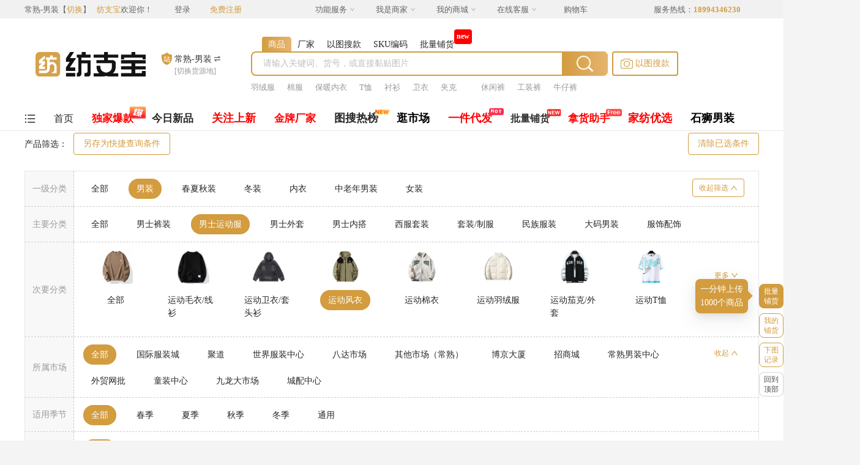

--- FILE ---
content_type: text/html; charset=utf-8
request_url: https://search.fangzhibao.com/cs/?act=search&op=index&cate_id=6220
body_size: 1711
content:
<!doctype html>
<html lang="en">
  <head>
    <script type="module" crossorigin src="/search_assets/polyfills-8e00c541.js"></script>

    <meta charset="UTF-8" />
    <meta
      name="viewport"
      content="width=device-width, initial-scale=1.0, maximum-scale=1.0, user-scalable=yes"
    />
    <meta
      name="keywords"
      content="纺支宝服装网,常熟服装网,服装,服装批发,纺支宝服装批发,服装货源,服装一件代发,纺支宝服装货源,纺支宝一件代发,纺支宝常熟服装网"
    />
    <meta
      name="description"
      content="纺支宝（常熟服装网）是专业的服装批发货源及一件代发平台。纺支宝服装网集服装批发、服装网销货源、服装一件代发、服装网店直播货源、服装批发货源等集一体的线上批发营销渠道。为全国电商卖家、网红直播、微商和服装店提供极具性价比的服装批发货源以及方便快捷的一件代发服务。"
    />
    <meta httpEquiv="X-UA-Compatible" content="IE=edge,chrome=1" />
    <meta name="renderer" content="webkit" />
    <title>搜索-纺支宝服装网-服装批发服装网销货源一件代发_服装批发货源平台上纺支宝</title>
    <link rel="dns-prefetch" href="http://imgniu.fangzhibao.com" />
    <!-- Start of Howxm client code snippet -->
    <script>
      function _howxm() {
        _howxmQueue.push(arguments);
      }
      window._howxmQueue = window._howxmQueue || [];
      _howxm("setAppID", "4e07d998-c678-49ff-9d58-34c26d58651c");
      (function () {
        var scriptId = "howxm_script";
        if (!document.getElementById(scriptId)) {
          var e = document.createElement("script"),
            t = document.getElementsByTagName("script")[0];
          e.setAttribute("id", scriptId);
          e.type = "text/javascript";
          e.async = !0;
          e.src = "https://static.howxm.com/sdk.js";
          t.parentNode.insertBefore(e, t);
        }
      })();
    </script>
    <!-- End of Howxm client code snippet -->
    <!-- 百度统计 -->
    <script>
      var _hmt = _hmt || [];
      (function () {
        var hm = document.createElement("script");
        hm.src = "https://hm.baidu.com/hm.js?504f940afcebb86a91424da678a7d596";
        var s = document.getElementsByTagName("script")[0];
        s.parentNode.insertBefore(hm, s);
      })();
    </script>
    <!-- 百度统计 -->
    <script type="module" crossorigin src="/search_assets/index-7a5c1388.js"></script>
    <link rel="modulepreload" crossorigin href="/search_assets/antd-9fc57d87.js">
    <link rel="modulepreload" crossorigin href="/search_assets/react-8f3dbf0b.js">
    <link rel="stylesheet" href="/search_assets/index-d55c2ddc.css">
    <script type="module">import.meta.url;import("_").catch(()=>1);async function* g(){};if(location.protocol!="file:"){window.__vite_is_modern_browser=true}</script>
    <script type="module">!function(){if(window.__vite_is_modern_browser)return;console.warn("vite: loading legacy chunks, syntax error above and the same error below should be ignored");var e=document.getElementById("vite-legacy-polyfill"),n=document.createElement("script");n.src=e.src,n.onload=function(){System.import(document.getElementById('vite-legacy-entry').getAttribute('data-src'))},document.body.appendChild(n)}();</script>
  </head>
  <body>
    <div id="root"></div>
    
    <script nomodule>!function(){var e=document,t=e.createElement("script");if(!("noModule"in t)&&"onbeforeload"in t){var n=!1;e.addEventListener("beforeload",(function(e){if(e.target===t)n=!0;else if(!e.target.hasAttribute("nomodule")||!n)return;e.preventDefault()}),!0),t.type="module",t.src=".",e.head.appendChild(t),t.remove()}}();</script>
    <script nomodule crossorigin id="vite-legacy-polyfill" src="/search_assets/polyfills-legacy-e7060974.js"></script>
    <script nomodule crossorigin id="vite-legacy-entry" data-src="/search_assets/index-legacy-170b6d70.js">System.import(document.getElementById('vite-legacy-entry').getAttribute('data-src'))</script>
  </body>
</html>


--- FILE ---
content_type: text/css
request_url: https://search.fangzhibao.com/search_assets/index-dac29a97.css
body_size: 627
content:
._common_header_1wind_1,._homeHeader_1wind_2{background:#f1f1f1;height:30px}._loginLink_1wind_6{margin-left:37px;margin-right:33px}._cart_header_1wind_10{height:108px}._progressDot_1wind_13{width:36px;height:36px;border-radius:72px;border:1px solid var(--color-ccc);margin-bottom:10px;font-size:18px;position:relative}._progressDot_1wind_13:after{content:"";position:absolute;width:100px;border-bottom:1px solid var(--color-ccc);left:46px;top:16px}._progressDot_1wind_13._active_1wind_30{color:#fff;background:var(--minor-color1);border-color:var(--minor-color1)}._stepContainer_1wind_35{margin-right:-42px}._stepContainer_1wind_35 li{width:160px;display:flex;justify-content:center;align-items:center;flex-direction:column}._stepContainer_1wind_35 li:last-child ._progressDot_1wind_13:after{display:none}._homeHeader_1wind_2 ._menuItem_1wind_48{display:flex}._homeHeader_1wind_2 ._menuItem_1wind_48>li{height:30px;margin-left:10px;padding:0 10px;display:flex;align-items:center;cursor:pointer}._homeHeader_1wind_2 ._menuItem_1wind_48 .hasChild{border-left:1px solid transparent;border-right:1px solid transparent;position:relative}._homeHeader_1wind_2 ._menuItem_1wind_48 .hasChild .anticon{transition:.8s;transform:scale(.6)}._homeHeader_1wind_2 ._menuItem_1wind_48 .hasChild:hover{background-color:#fff;border-color:#ddd}._homeHeader_1wind_2 ._menuItem_1wind_48 .hasChild:hover .anticon{transform:rotate(180deg) scale(.6)}._homeHeader_1wind_2 ._menuItem_1wind_48 .hasChild:hover ul{display:block}._homeHeader_1wind_2 ._menuItem_1wind_48 ul{box-sizing:content-box;border:1px solid #ddd;border-top:none;background-color:#fff;display:none;position:absolute;top:29px;z-index:99;left:-1px;width:100%}._homeHeader_1wind_2 ._menuItem_1wind_48 ul li{line-height:30px;padding-left:11px}._qrcodePopover_1wind_94 .ant-popover-inner{border-radius:8px}._qrcodePopover_1wind_94 .ant-popover-inner-content{padding:6px 10px 6px 6px}


--- FILE ---
content_type: text/css
request_url: https://search.fangzhibao.com/search_assets/SearchInput-c8f12952.css
body_size: 571
content:
._search_type_1ecj8_1{padding:0 10px;height:24px;opacity:1;border-radius:4px 5px 0 0;display:inline-flex;justify-content:center;align-items:center;cursor:pointer}._search_type_1ecj8_1._active_1ecj8_11{background:linear-gradient(270deg,var(--main-color1) 0%,var(--main-color) 100%);color:#fff}._popover_1ecj8_15{width:600px;padding:18px;border-radius:8px;background:#ffffff;box-shadow:0 10px 20px 1px rgba(0,0,0,.16);border:1px solid #eaeaea;position:absolute;z-index:9999;top:47px;display:flex}._historyPopover_1ecj8_27{height:380px;z-index:9999}._historyPopover_1ecj8_27 ._line_1ecj8_31{height:100%;border-left:1px solid #f2efe9;margin-left:11px;margin-right:10px}


--- FILE ---
content_type: text/css
request_url: https://search.fangzhibao.com/search_assets/BatchUpload-65849505.css
body_size: 81
content:
._tooltipClass_1jppq_1 .ant-tooltip-inner{background:var(--main-color);border-radius:8px}._tooltipClass_1jppq_1 .ant-tooltip-arrow-content:before{background:var(--main-color)}


--- FILE ---
content_type: text/css
request_url: https://search.fangzhibao.com/search_assets/CategoryPopover-30a4664f.css
body_size: 870
content:
._category_1t3r6_1{position:absolute;z-index:9999;width:1200px;padding-top:20px;top:26px;display:flex}._category_1t3r6_1._hidden_1t3r6_9{display:none}._category_1t3r6_1 ._good_icons_1t3r6_12{width:16px;height:16px;background-repeat:no-repeat;background-size:contain;background-image:url(/imgs/icons/good-large.png)}._category_1t3r6_1 ._left_1t3r6_19{width:282px;margin-right:11px;background-color:#fff;border-radius:8px;box-shadow:0 10px 20px rgba(0,0,0,.16)}._category_1t3r6_1 ._left_1t3r6_19 ul li{position:relative;padding-left:19px;padding-right:11px}._category_1t3r6_1 ._left_1t3r6_19 ul li:hover,._category_1t3r6_1 ._left_1t3r6_19 ul li._active_1t3r6_32{background:#eaeaea}._category_1t3r6_1 ._left_1t3r6_19 ul li .leftarrow{width:4px;height:8px;background:url([data-uri]);background-size:contain;background-repeat:no-repeat;display:inline-block;position:absolute;top:0;right:0}._category_1t3r6_1 ._left_1t3r6_19 ._nav_ad_swiper_1t3r6_46 .slick-dots{bottom:6px}._category_1t3r6_1 ._left_1t3r6_19 ._nav_ad_swiper_1t3r6_46 .slick-dots li{display:inline-block;width:auto;padding:0;margin:0 4px;height:4px}._category_1t3r6_1 ._left_1t3r6_19 ._nav_ad_swiper_1t3r6_46 .slick-dots li.slick-active button{width:12px;background-color:#df1e26}._category_1t3r6_1 ._left_1t3r6_19 ._nav_ad_swiper_1t3r6_46 .slick-dots li button{padding:0;width:4px;height:4px;background-color:#999;border-radius:4px}._category_1t3r6_1 ._left_1t3r6_19 ._nav_ad_swiper_1t3r6_46 .slick-dots li button:before{width:4px;height:4px;line-height:4px;content:""}._category_1t3r6_1 ._right_1t3r6_73{flex:1;display:flex;justify-content:space-between;box-shadow:0 10px 20px rgba(0,0,0,.16);background-color:#fff;border-radius:8px;height:545px}._category_1t3r6_1 ._right_1t3r6_73 .third_cate{display:flex;width:84px;justify-content:center;align-items:center;flex-direction:column;color:#666}._category_1t3r6_1 ._right_1t3r6_73 .third_cate_name{text-align:center;word-break:break-all}


--- FILE ---
content_type: text/css
request_url: https://search.fangzhibao.com/search_assets/GoodsItem-b535c76e.css
body_size: 831
content:
._goodsItem_lmsdy_1{position:relative}._goodsItem_lmsdy_1._active_lmsdy_4{box-shadow:0 0 20px 1px rgba(0,0,0,.2)}._goodsItem_lmsdy_1._active_lmsdy_4 ._popover_lmsdy_7{height:225px;z-index:99;opacity:1}._goodsItem_lmsdy_1 ._popover_lmsdy_7{position:absolute;width:230px;bottom:0;z-index:-1;left:2px;overflow:hidden;opacity:0;background-color:#fff;height:0px;padding:10px;border-radius:0 0 8px 8px}._goodsItem_lmsdy_1 ._imgBox_lmsdy_25{position:relative}._goodsItem_lmsdy_1 ._imgBox_lmsdy_25:hover ._footerBox_lmsdy_28{height:40px;transition:all .5s linear}._goodsItem_lmsdy_1 ._imgBox_lmsdy_25 ._footerBox_lmsdy_28{position:absolute;display:flex;justify-content:space-around;align-items:center;border-radius:0 0 8px 8px;width:232px;bottom:0;background:rgba(0,0,0,.4);overflow:hidden;height:0px;color:#fff}._goodsItem_lmsdy_1 ._imgBox_lmsdy_25 ._footerBox_lmsdy_28 ._line_lmsdy_45{border-left:1px solid #fff;height:14px}._goodsItem_lmsdy_1 ._imgBox_lmsdy_25 ._footerBox_lmsdy_28 a:hover{color:inherit}._goodsItem_lmsdy_1 ._imgBox_lmsdy_25 ._footerBox1_lmsdy_52{position:absolute;display:flex;justify-content:space-around;align-items:center;border-radius:0 0 8px 8px;width:232px;bottom:0;background:rgba(0,0,0,.4);overflow:hidden;height:0px;color:#fff}._goodsItem_lmsdy_1 ._imgBox_lmsdy_25 ._footerBox1_lmsdy_52 ._line_lmsdy_45{border-left:1px solid #fff;height:14px}._goodsItem_lmsdy_1 ._imgBox_lmsdy_25 ._footerBox1_lmsdy_52 a:hover{color:inherit}._goodsItem_lmsdy_1 ._imgBox_lmsdy_25 ._compareImage_lmsdy_72{cursor:pointer;position:absolute;top:0;display:flex;flex-direction:row;align-items:center;justify-content:center;z-index:10;width:60px;height:32px;font-size:14px;font-weight:400;letter-spacing:.5px;line-height:18px;color:#fff}._goodsItem_lmsdy_1 ._imgBox_lmsdy_25 ._compareImage_lmsdy_72:after{content:"";position:absolute;opacity:.5;background:#000000;border-radius:8px 0;left:0;top:0;right:0;bottom:0;z-index:-1}._goodsItem_lmsdy_1 ._goodslink_lmsdy_101:hover{cursor:pointer;color:#333}._goodsItem_lmsdy_1 ._textOverflow_lmsdy_105{overflow:hidden;white-space:nowrap;text-overflow:ellipsis}._goodsItem_lmsdy_1 ._siteBox_lmsdy_110{display:inline-block;color:#fff;padding-left:3px;padding-right:3px;border-radius:3px;font-size:12px;margin-right:2px}._goodsItem_lmsdy_1 ._siteXt_lmsdy_119{background-color:#4098ee}._goodsItem_lmsdy_1 ._siteCs_lmsdy_122{background-color:#e6b46e}._goodsItem_lmsdy_1 ._siteCsD_lmsdy_125{background-color:#f55}._goodsItem_lmsdy_1 ._siteZl_lmsdy_128{background-color:#ff678a}._goodsItem_lmsdy_1 ._tags_lmsdy_131{position:absolute;top:3px;left:8px;margin:0;transform-origin:0 50%}._goodsItem_lmsdy_1 ._tags_lmsdy_131 ._tag_lmsdy_131{display:inline-block;padding:0 4px;color:#8b572a;background:#f4c985;font-size:12px;-webkit-user-select:none;-moz-user-select:none;user-select:none;border-radius:2px}._goodsItem_lmsdy_1 ._remindLogo_lmsdy_149{position:absolute;top:10px;left:10px;margin:0;transform-origin:0 50%;display:inline-block;padding:2px 6px;color:#fff;background:#dd4b45;font-size:12px;-webkit-user-select:none;-moz-user-select:none;user-select:none;border-radius:4px}


--- FILE ---
content_type: text/css
request_url: https://search.fangzhibao.com/search_assets/index-5d6cb752.css
body_size: 437
content:
._left_large_img_1br99_1{width:605px;height:605px;border-radius:12px}._right_middle_img_1br99_6{width:140px;height:140px;border-radius:4px;position:relative;cursor:pointer}._right_item_box_1br99_13:hover ._can_down_1br99_13,._right_item_box_1br99_13:hover ._ztka_1br99_16{display:block}._right_item_box_1br99_13 ._ztka_1br99_16{display:none;position:absolute;top:110px;right:30px}._right_item_box_1br99_13 ._can_down_1br99_13{display:none;position:absolute;cursor:pointer;top:115px;right:10px;width:16px;height:16px;background-image:url(/imgs/icons/down_red.png);background-size:contain}._active_1br99_36{border:1px solid #ff3838}._image_preview_modal_1br99_39 .ant-modal-body{padding-left:41px;padding-right:0}._image_preview_modal_1br99_39 .slick-prev:before,._image_preview_modal_1br99_39 .slick-next:before{display:none}._image_preview_modal_1br99_39 .slick-prev{left:16px}._image_preview_modal_1br99_39 .slick-prev:hover{color:rgba(0,0,0,.8)}._image_preview_modal_1br99_39 .slick-next{right:16px}._image_preview_modal_1br99_39 .slick-next:hover{color:rgba(0,0,0,.8)}._image_preview_modal_1br99_39 .slick-prev,._image_preview_modal_1br99_39 .slick-next{z-index:99;font-size:32px;color:rgba(0,0,0,.6);width:32px;height:32px}._ztk_1br99_16{position:relative;transition:.5s}._ztkFooterBox_1br99_71{width:88px;overflow:hidden;position:absolute;bottom:18px;right:10px}


--- FILE ---
content_type: text/css
request_url: https://search.fangzhibao.com/search_assets/FixedSearch-710486ee.css
body_size: -52
content:
._search_box_173ih_1 .ant-btn{height:32px}


--- FILE ---
content_type: text/css
request_url: https://search.fangzhibao.com/search_assets/CateFilter-ed60c47e.css
body_size: 575
content:
._cateFilter_3azcm_1:last-child ._filter-item_3azcm_1:last-child{border-bottom:none}._cateFilter_3azcm_1 .filter-item{border-bottom:1px dashed #ccc}._cateFilter_3azcm_1 .filter-item.no-buttom-border{border-bottom:none}._cateFilter_3azcm_1 .limit-box{height:56px}._cateFilter_3azcm_1 label{width:80px;display:flex;justify-content:center;align-items:center;padding:12px 0;background-color:#f8f8f8;border-right:1px dashed #ccc}._cateFilter_3azcm_1 ul{flex:1;flex-wrap:wrap;padding:12px 15px}._cateFilter_3azcm_1 ul ._cateItem_3azcm_27{margin-right:20px;display:flex;cursor:pointer}._cateFilter_3azcm_1 ul ._cateItem_3azcm_27:hover{color:var(--main-color)}._cateFilter_3azcm_1 ul ._thirdItem_3azcm_35{display:flex;align-items:center;flex-direction:column;margin-bottom:10px;width:105px}._cateFilter_3azcm_1 ._match_gc_3azcm_42 ._gc_name_3azcm_42{background-color:var(--main-color);border-radius:18px;color:#fff}._cateFilter_3azcm_1 ._gc_name_3azcm_42{padding:6px 13px;word-break:break-all}._cateFilter_3azcm_1 ._showMore_3azcm_51 .anticon{transform:rotate(180deg)}._cateFilter_3azcm_1 ._more_3azcm_54{margin-top:40px;margin-right:23px;font-size:12px;padding:5px 10px;border-radius:4px;color:#999;align-self:flex-start;border:1px solid var(--main-color);color:var(--main-color);cursor:pointer}._attr_popover_3azcm_66{padding-top:0}._attr_popover_3azcm_66 .ant-popover-arrow{display:none}._attr_popover_3azcm_66 .ant-popover-inner{border-radius:10px;box-shadow:0 0 10px rgba(0,0,0,.1)}._deleteIconWrapper_3azcm_76{display:none;margin-left:8px;cursor:pointer;opacity:0;transition:opacity .2s ease}._container_3azcm_83:hover ._deleteIconWrapper_3azcm_76{display:inline-block;opacity:1}


--- FILE ---
content_type: text/css
request_url: https://search.fangzhibao.com/search_assets/StoreItem-357c8a18.css
body_size: 750
content:
._header_iq2mt_1{position:relative}._header_iq2mt_1 ._header_bg_iq2mt_4{background:linear-gradient(179.93deg,rgba(255,56,56,.6) 0%,rgba(255,85,85,0) 100%);opacity:.1;height:90px;border-radius:10px}._header_iq2mt_1 ._header_bg_iq2mt_4 ._header_bg_content_iq2mt_10{background-image:url(/imgs/line_bg.png);height:90px;opacity:.4}._header_iq2mt_1 ._header_bg2_iq2mt_15{height:90px;border-radius:10px}._header_iq2mt_1 ._header_bg2_iq2mt_15 ._header_bg_content_iq2mt_10{background-image:url(/imgs/line_bg.png);height:90px;opacity:.4}._store_item_iq2mt_24{box-shadow:0 0 10px rgba(0,0,0,.06);border-radius:10px;min-height:217px;margin-bottom:12px;position:relative}._store_item_iq2mt_24 ._heart_iq2mt_31{height:16px;width:16px;display:inline-block;cursor:pointer;margin-left:8px;background-image:url(/imgs/icons/heart1.png)}._store_item_iq2mt_24 ._heart_iq2mt_31._active_iq2mt_39{background-image:url(/imgs/icons/heart2.png)}._store_item_iq2mt_24 ._qrcode_iq2mt_42{height:20px;width:20px;display:inline-block;margin-left:8px;background-image:url(/imgs/icons/qrcode.png);background-size:contain;cursor:pointer}._store_item_iq2mt_24 ._cjzf_iq2mt_51,._store_item_iq2mt_24 ._yjdf_iq2mt_52{font-size:12px;display:inline-flex;justify-content:center;align-items:center;height:20px;line-height:12px;width:65px;color:#fff;border-radius:2px}._store_item_iq2mt_24 ._cjzf_iq2mt_51{background:linear-gradient(90deg,#ff3939 0%,#ff5555 100%)}._store_item_iq2mt_24 ._yjdf_iq2mt_52{background:linear-gradient(90deg,#3332ff 0%,#7a77ff 100%)}._store_item_iq2mt_24 ._smrz_iq2mt_69,._store_item_iq2mt_24 ._gszz_iq2mt_70{height:20px;width:20px;display:inline-block;margin-right:4px;background-size:contain;cursor:pointer}._store_item_iq2mt_24 ._smrz_iq2mt_69{background-image:url(/imgs/icons/smrz.png)}._store_item_iq2mt_24 ._gszz_iq2mt_70{background-image:url(/imgs/icons/gszz.png)}._store_item_iq2mt_24 ._mainShow_iq2mt_84{width:514px;display:flex;flex-direction:column;justify-content:space-between;align-items:center;background-color:#fffef9;height:32px;font-size:14px}._store_item_iq2mt_24 ._mainShow_iq2mt_84 ._line_iq2mt_94{height:1px;width:100%;background:linear-gradient(90deg,#ff9408 0%,#e26204 54.21%,#ff960b 100%);opacity:.2}._store_item_iq2mt_24 ._mainShow_iq2mt_84 ._line_iq2mt_94._line1_iq2mt_100{width:384px}._store_item_bg_iq2mt_103{border:1px solid #ebca91;background:linear-gradient(270deg,#f0dec0 0%,#fffbf6 100%)}._store_item_bg_iq2mt_103 ._mainShow_iq2mt_84{background:linear-gradient(270deg,#fff8ed 0%,#ffeed4 52.78%,#fff8ed 100%)}._qrcodePopver_iq2mt_110 .ant-popover-inner{border-radius:10px}._qrcodePopver_iq2mt_110 .ant-popover-inner-content{padding:20px}


--- FILE ---
content_type: text/css
request_url: https://search.fangzhibao.com/search_assets/GoodList-153da196.css
body_size: 786
content:
#driver-popover-content .driver-popover-title{font-size:14px;line-height:14px;color:#1d2129}#driver-popover-content .driver-popover-description{margin-top:19px;font-size:14px;font-weight:400;letter-spacing:0px;line-height:20.27px;color:#666}#driver-popover-content .driver-popover-footer .driver-popover-next-btn{display:flex;flex-direction:row;align-items:center;justify-content:center;text-shadow:none;width:64.03px;height:32px;border-radius:21px;font-size:14px;font-weight:400;letter-spacing:0px;line-height:19.21px;font-family:Source Han Sans CN-Regular,Source Han Sans CN;color:#fff;background-color:var(--main-color)}.landingPageBox{width:100%;background-color:#fff;padding:0 0 20px;color:var(--minor-color1)}.landingPageBox a{margin-left:10px;color:#00f}.collapse-wrap{overflow:hidden;transition:max-height .3s}.collapse-open{max-height:1000px}.collapse-close{max-height:0}


--- FILE ---
content_type: application/javascript; charset=utf-8
request_url: https://search.fangzhibao.com/search_assets/ThemeHtml-0b833911.js
body_size: 498
content:
import{u as i,y as u,j as o}from"./index-7a5c1388.js";import{r as n}from"./antd-9fc57d87.js";import{H as h}from"./Helmet-4cce7842.js";import{u as p}from"./react-8f3dbf0b.js";import"./index-11881b3f.js";const j=()=>{var t,r;const e=i(u),[c]=p();return n.useEffect(()=>{var a,m;const s=document.createAttribute("data-theme");s.value=(a=e.currentSite)==null?void 0:a.theme,(m=document.querySelector("html"))==null||m.attributes.setNamedItem(s)},[(t=e.currentSite)==null?void 0:t.theme,c]),o.jsx(h,{children:o.jsx("link",{rel:"icon",href:(r=e.currentSite)==null?void 0:r.favicon})})};export{j as default};


--- FILE ---
content_type: application/javascript; charset=utf-8
request_url: https://search.fangzhibao.com/search_assets/index-0cb68560.js
body_size: 1631
content:
import{w as f,u as m,H as u,y as g,a as h,j as e,N as t,p as s}from"./index-7a5c1388.js";import{r as N,n as w,K as r}from"./antd-9fc57d87.js";import v from"./index-4153144b.js";import b from"./ChangeSource-afb065e1.js";import"./react-8f3dbf0b.js";const y="_common_header_1wind_1",k="_homeHeader_1wind_2",C="_loginLink_1wind_6",S="_cart_header_1wind_10",D="_progressDot_1wind_13",H="_active_1wind_30",z="_stepContainer_1wind_35",E="_menuItem_1wind_48",I="_qrcodePopover_1wind_94",x={common_header:y,homeHeader:k,loginLink:C,cart_header:S,progressDot:D,active:H,stepContainer:z,menuItem:E,qrcodePopover:I},T=()=>{var c,l,o;const j=f(),_=m(u),i=m(g);return N.useEffect(()=>{(function(a,d,p,n){a[p]=function(){a.cbk=a.cbk||[],a.cbk.push(arguments)},n=d.createElement("script"),n.async=!0,n.id="zhichiScript",n.className="helpcenter",n.src="https://zhaojiafang.soboten.com/chat/frame/v2/entrance.js?sysnum=5182b72b5d8d40259b4b0c8f93baeaa0",d.body.appendChild(n)})(window,document,"zc",""),zc("config",{custom:!0,to_customsys_open_style:1,msg_flag:1,uname:h.get("member_name"),partnerid:""})},[]),e.jsx("div",{className:w(x.homeHeader),children:e.jsxs("div",{className:"text-666 w-[1200px] mx-auto flex justify-between items-center coomon-header text-13",children:[e.jsxs("div",{className:"flex items-center",children:[e.jsx(b,{children:e.jsxs("div",{style:{marginRight:10},className:"center cursor-pointer",children:[e.jsxs("span",{children:[(c=i.currentSite)==null?void 0:c.site_group_name,"-",(l=i.currentSite)==null?void 0:l.site_name]}),"【",e.jsx("span",{className:"text-main_color",children:"切换"}),"】"]})}),j?e.jsxs("div",{className:"flex items-center",children:[e.jsxs("span",{children:["您好",e.jsx("a",{href:t("/#/account/info"),className:"text-main_color mx-4 font-medium",children:h.get("member_name")}),"欢迎来到纺支宝！"]}),e.jsx("a",{href:s("login","/login/index/logout"),children:"[退出]"})]}):e.jsxs("div",{className:"flex items-center",children:[e.jsxs("span",{children:[e.jsx("span",{className:"text-main_color",children:"纺支宝"}),"欢迎你！"]}),e.jsx("a",{href:s("login","/?rewrite_url=".concat(window.location.href)),style:{marginLeft:36,marginRight:32},children:"登录"}),e.jsx("a",{href:s("login","/register?rewrite_url=".concat(window.location.href)),className:"text-main_color",children:"免费注册"})]})]}),e.jsxs("ul",{className:x.menuItem,children:[e.jsxs("li",{className:"hasChild",children:[e.jsxs("div",{className:"center",children:["功能服务",e.jsx(r,{className:"text-999 ml-2"})]}),e.jsx("ul",{children:e.jsx("li",{children:e.jsx(v,{children:e.jsx("span",{className:"text-666",children:"以图搜款"})})})})]}),e.jsxs("li",{className:"hasChild",children:[e.jsxs("a",{href:s("newMain",""),className:"center",children:["我是商家",e.jsx(r,{className:"text-999 ml-2"})]}),e.jsxs("ul",{children:[e.jsx("li",{children:e.jsx("a",{href:s("main","/index.php?act=show_joinin&op=register_store"),children:"招商入驻"})}),e.jsx("li",{children:e.jsx("a",{href:s("newMain",""),children:"商家登录"})})]})]}),e.jsxs("li",{className:"hasChild",children:[e.jsxs("a",{href:t("/#/trade/orderhandle",!1,"&key=0"),className:"center",children:["我的商城",e.jsx(r,{className:"text-999 ml-2"})]}),e.jsx("ul",{children:e.jsx("li",{children:e.jsx("a",{href:t("/#/trade/orderhandle",!1,"&key=0"),children:"订单列表"})})})]}),e.jsxs("li",{style:{width:100},className:"hasChild",children:[e.jsxs("div",{className:"center",children:["在线客服",e.jsx(r,{className:"text-999 ml-2"})]}),e.jsx("ul",{children:e.jsxs("li",{className:"helpcenter cursor-pointer flex items-center",children:[e.jsx("span",{className:"mr-3",children:"在线客服"}),e.jsx("img",{src:"/imgs/kf_red.png",width:16,height:16,alt:"在线客服"})]})})]}),e.jsx("li",{children:e.jsx("a",{href:s("buy","/cart"),children:"购物车"})})]}),e.jsx("div",{className:"flex relative",children:e.jsxs("span",{children:["服务热线：",e.jsx("span",{className:"text-main_color font-bold mr-30",children:(o=_.data.site_phone)==null?void 0:o.value})]})})]})})};export{T as default};


--- FILE ---
content_type: application/javascript; charset=utf-8
request_url: https://search.fangzhibao.com/search_assets/DownImageModal-701f7dd9.js
body_size: 670
content:
import{j as e,A as x,p}from"./index-7a5c1388.js";import{r as h,M as f,B as a,G as j}from"./antd-9fc57d87.js";import{d as g}from"./dayjs.min-8d122ae7.js";import"./react-8f3dbf0b.js";const u="downloadImageTip",E=({open:r,onCancel:t,downCallback:l})=>{const[i,o]=h.useState(!1),n=()=>{x(u,"1",g().endOf("day").valueOf()),t()},c=s=>s&&Object.prototype.toString.call(s)==="[object Promise]",d=()=>{const s=l();c(s)?(o(!0),s.then(()=>{t()}).finally(()=>{o(!1)})):t()},m=()=>{location.href=p("login","?rewrite_url="+location.href)};return e.jsx(f,{closable:!1,wrapClassName:"confirm-modal",open:r,width:420,onCancel:t,footer:e.jsxs(e.Fragment,{children:[e.jsx(a,{onClick:n,children:"本日不再提醒"}),e.jsx(a,{loading:i,onClick:d,children:"直接下载"}),e.jsx(a,{type:"primary",onClick:m,children:"登录"})]}),children:e.jsxs("div",{className:"flex",children:[e.jsx(j,{className:"text-[22px] mr-16 mt-4 text-[#faad14]"}),e.jsxs("div",{children:[e.jsx("h3",{className:"text-16 leading-[28px]",children:"下架提醒"}),e.jsx("p",{className:"text-666 mt-6",children:"下载图片后是否需要商品下架提醒，如需提醒请先登录"})]})]})})};export{u as CookiesKey,E as DownImageModal};


--- FILE ---
content_type: application/javascript; charset=utf-8
request_url: https://search.fangzhibao.com/search_assets/isBrowser-30672db3.js
body_size: 456
content:
import{r as n}from"./antd-9fc57d87.js";import{i as o,a as u}from"./isDev-75557bc1.js";function m(e,r){if(e===r)return!0;for(var t=0;t<e.length;t++)if(!Object.is(e[t],r[t]))return!1;return!0}function s(e){var r=n.useRef(e);return r.current=e,r}var a=function(e){o&&(u(e)||console.error("useUnmount expected parameter is a function, got ".concat(typeof e)));var r=s(e);n.useEffect(function(){return function(){r.current()}},[])};const w=a;var i=!!(typeof window<"u"&&window.document&&window.document.createElement);const d=i;export{s as a,m as d,d as i,w as u};


--- FILE ---
content_type: application/javascript; charset=utf-8
request_url: https://search.fangzhibao.com/search_assets/BatchUpload-633fc9f8.js
body_size: 4114
content:
import{q as i,u as a,h as F,r as x,s as z,f as k,t as ae,v as ie,m as re,w as V,x as le,y as de,j as e,p as C,z as pe,k as he,b as me,A as xe,B as ue}from"./index-7a5c1388.js";import{r as d,A as fe,u as I,T as be,n as _,v as $,M as _e,B as E,m}from"./antd-9fc57d87.js";import{u as we}from"./index-0a2c991c.js";import{u as P}from"./useRequest-76a1d8b7.js";import{d as je}from"./dayjs.min-8d122ae7.js";import{u as ve,L as ye}from"./react-8f3dbf0b.js";import Se from"./BatchUploadAuthTip-7eed175a.js";var Ce={icon:function(o,l){return{tag:"svg",attrs:{viewBox:"64 64 896 896",focusable:"false"},children:[{tag:"path",attrs:{d:"M512 64C264.6 64 64 264.6 64 512s200.6 448 448 448 448-200.6 448-448S759.4 64 512 64zm0 820c-205.4 0-372-166.6-372-372s166.6-372 372-372 372 166.6 372 372-166.6 372-372 372z",fill:o}},{tag:"path",attrs:{d:"M512 140c-205.4 0-372 166.6-372 372s166.6 372 372 372 372-166.6 372-372-166.6-372-372-372zm193.4 225.7l-210.6 292a31.8 31.8 0 01-51.7 0L318.5 484.9c-3.8-5.3 0-12.7 6.5-12.7h46.9c10.3 0 19.9 5 25.9 13.3l71.2 98.8 157.2-218c6-8.4 15.7-13.3 25.9-13.3H699c6.5 0 10.3 7.4 6.4 12.7z",fill:l}},{tag:"path",attrs:{d:"M699 353h-46.9c-10.2 0-19.9 4.9-25.9 13.3L469 584.3l-71.2-98.8c-6-8.3-15.6-13.3-25.9-13.3H325c-6.5 0-10.3 7.4-6.5 12.7l124.6 172.8a31.8 31.8 0 0051.7 0l210.6-292c3.9-5.3.1-12.7-6.4-12.7z",fill:o}}]}},name:"check-circle",theme:"twotone"};const ke=Ce;var ge=function(o,l){return d.createElement(fe,I(I({},o),{},{ref:l,icon:ke}))},Ae=d.forwardRef(ge);const Te=Ae,Be="/search_assets/topIcon-74d12c87.png",Ne="_tooltipClass_1jppq_1",ze={tooltipClass:Ne},S={open(){V()?(x.visible=!0,k.visible=!0):location.href=C("login","?rewrite_url="+location.href)},close(){x.visible=!1,k.visible=!1,i.selected.clear()}},u=Object.freeze({unSelect(s){i.selected.delete(s)},select(s){i.selected.add(s)},toggleSelect(s){i.selected.has(s)?i.selected.delete(s):i.selected.add(s)},unSelectAll(){i.selected.clear()},selectAll(s){s.forEach(o=>{i.selected.add(o.goods_commonid)})},isSelected(s){return i.selected.has(s)}}),Ee=({goodsList:s,footerClass:o})=>{var U,O;const[l]=ve(),[w,{setFalse:f,setTrue:g}]=we(!1),[A,j]=d.useState(!1),h=a(i),b=a(F),v=a(x),y=a(z),T=a(k),q=a(ae),H=a(ie),R=a(re),G=V(),K=c=>{if(c.target.checked){const p=(s==null?void 0:s.filter(t=>{var n,r;return b.data.includes(t.goods_commonid)?!1:t!=null&&t.specs?((n=t==null?void 0:t.specs)==null?void 0:n.values)&&((r=t==null?void 0:t.specs)==null?void 0:r.values["1"]):(t==null?void 0:t.color_id)===0?!1:t}))||[];u.selectAll(p)}else u.unSelectAll()};G&&P(le,{ready:x.visible||!q.visible,refreshDeps:[x.visible],onSuccess(c){F.set(c.goods_common_ids)}});const B="distribution_loading",{run:J,loading:Q}=P(he,{manual:!0,refreshDeps:[],onBefore(){const c=pe("isTip");S.close(),setTimeout(()=>{x.visible=!0},0),z.visible=!0;debugger;c?m.success({content:"已加入铺货列表，可在个人中心-铺货商品内查看",key:B}):(m.destroy(B),g())},onError(){m.destroy(B)}}),X=async()=>{const c=Array.from(h.selected.keys());if(!c.length){m.warning("请先选择商品");return}let p={};s==null||s.forEach(t=>{c.includes(t.goods_commonid)&&(p[t.goods_commonid]={goods_id:t.idAct||t.goods_id,goods_image:t.imageAct||t.goods_image_url||t.goods_image})}),me().then(t=>{Object.values(t).flat().some(r=>r.auth_expire_time*1e3>Date.now())?J(c.toString(),p):j(!0)})},Y=()=>{xe("isTip","1",je().endOf("day").valueOf()),f()},Z=()=>{window.open(C("member","/shop/goods")),f()},L=window.location.pathname.indexOf("searchbyimage"),ee=d.useMemo(()=>{var t;const c=Array.from(new Set((t=s==null?void 0:s.filter(n=>{var r,W;return n!=null&&n.specs?((r=n==null?void 0:n.specs)==null?void 0:r.values)&&((W=n==null?void 0:n.specs)==null?void 0:W.values["1"]):(n==null?void 0:n.color_id)===0?!1:n}))==null?void 0:t.map(n=>n.goods_commonid))),p=b.data.concat(Array.from(h.selected));return c.every(n=>p.includes(n))},[s,b.data,h.selected]);d.useEffect(()=>{S.close()},[l]);const[N,te]=d.useState(window.innerWidth),[se,oe]=d.useState(0);d.useEffect(()=>{const c=()=>{te(window.innerWidth)};return window.addEventListener("resize",c),()=>{window.removeEventListener("resize",c)}},[]),d.useEffect(()=>{const c=o?1392:1200,p=50,t=40;let n=0;if(N<=c)n=0;else{let r=Math.floor((N-c)/2)-p-t;n=r>=0?r:0}oe(n)},[N,o]);const ce=(O=(U=a(de).currentSite)==null?void 0:U.theme)==null?void 0:O.toUpperCase().toLowerCase(),D=()=>!!ue()&&!R.state.is_goods_permission?(m.error("子账号没有权限，请在erp开通【商品管理-系统商品-店铺商品】权限后再次操作"),!1):!0,ne=()=>{D()&&(S.open(),z.visible=!1)},M=c=>{D()&&window.open(c,"_blank")};return e.jsxs(e.Fragment,{children:[e.jsxs("div",{className:"fixed right-40 bottom-[10%] flex flex-col z-[999]",style:{right:se+"px"},children:[L!==-1&&H.show?e.jsx("div",{style:{cursor:"pointer",position:"absolute",top:"-150px",width:"100px"},children:e.jsx(ye,{to:"/".concat(ce,"/search/index/top"),target:"_blank",children:e.jsx("img",{width:120,src:Be,alt:""})})}):e.jsx(e.Fragment,{}),v.visible&&!y.visible?e.jsxs("span",{className:"bg-main_color cursor-pointer text-fff rounded-8 w-[40px] h-[40px] flex justify-center items-center text-center text-[12px] leading-[16px]",onClick:()=>{S.close()},children:["退出",e.jsx("br",{}),"铺货"]}):e.jsx(be,{title:e.jsxs("span",{children:["一分钟上传",e.jsx("br",{})," 1000个商品"]}),defaultOpen:!0,overlayClassName:ze.tooltipClass,placement:"right",getPopupContainer:c=>c.parentNode,children:e.jsxs("span",{id:"batchDistribution",className:"bg-main_color cursor-pointer text-fff rounded-8 w-[40px] h-[40px] flex justify-center items-center text-center text-[12px] leading-[16px]",onClick:ne,children:["批量",e.jsx("br",{}),"铺货"]})}),e.jsxs("a",{id:"myBatchBtn",onClick:()=>M(C("member","/shop/goods")),className:"text-main_color bg-white cursor-pointer border border-main_color w-[40px] h-[40px] rounded-8 mt-[8px] flex justify-center items-center text-center text-[12px] leading-[16px]",children:["我的",e.jsx("br",{}),"铺货"]}),e.jsxs("a",{id:"myBatchBtn",onClick:()=>M(C("member","/shop/download-record")),className:"text-main_color bg-white cursor-pointer border border-main_color w-[40px] h-[40px] rounded-8 mt-[8px] flex justify-center items-center text-center text-[12px] leading-[16px]",children:["下图",e.jsx("br",{}),"记录"]}),e.jsxs("span",{onClick:()=>{var c;(c=document.querySelector("body"))==null||c.scrollIntoView({behavior:"smooth"})},className:"bg-white border border-[#cccc] hover:border-main_color hover:bg-main_color hover:text-[#FFFFFF] cursor-pointer text-[#4A4A4A] rounded-8 w-[40px] h-[40px] flex items-center justify-center text-[12px] mt-[8px] leading-[16px]",children:["回到",e.jsx("br",{}),"顶部"]})]}),T.visible&&e.jsx("div",{className:_("fixed bottom-0 main bg-fff rounded-10",o||""),style:{zIndex:"1000",boxShadow:"0px 2px 6px #000000"},children:e.jsxs("div",{className:_("bg-fff flex rounded-10 justify-between items-center py-10 pl-20 pr-[34px] z-20"),children:[e.jsx($,{checked:ee,className:"batchupload",onChange:K,children:"本页全选"}),e.jsxs("div",{children:[e.jsxs("span",{className:"mr-[40px]",children:["已选 (",e.jsx("span",{className:"text-main_color text-16",children:h.selected.size}),")个"]}),e.jsx("button",{type:"button",disabled:Q,onClick:X,id:"addBatchBtn",className:"bg-main_color w-[90px] h-[36px] text-fff rounded-[18px]",children:"加入铺货"})]})]})}),e.jsx(_e,{closable:!1,open:w,footer:e.jsxs(e.Fragment,{children:[e.jsx(E,{onClick:f,children:"关闭"}),e.jsx(E,{onClick:Y,children:"本日不再提示"}),e.jsx(E,{onClick:Z,type:"primary",children:"查看"})]}),children:e.jsxs("div",{className:"flex",children:[e.jsx(Te,{className:"text-20 mr-20 mt-4",twoToneColor:"#52c41a"}),e.jsxs("div",{children:[e.jsx("h3",{className:"text-16",children:"批量铺货"}),e.jsx("p",{className:"text-666 mt-20",children:"已加入批量铺货列表，可在个人中心-铺货商品内查看并继续操作"})]})]})}),e.jsx(Se,{open:A,onCancel:()=>j(!1)})]})},Fe=s=>{var v,y;const{goodsItem:o,location:l="left",top:w,right:f="right-[5.5px]"}=s;a(i.selected);const g=a(k),A=a(F),j=T=>{T.target.checked?u.select(o.goods_commonid):u.unSelect(o.goods_commonid)},h=o!=null&&o.specs?!((v=o==null?void 0:o.specs)!=null&&v.values)||!((y=o==null?void 0:o.specs)!=null&&y.values["1"]):(o==null?void 0:o.color_id)===0,b=()=>{h&&m.warning("该商品不含花型，不可批量铺货")};return e.jsxs(e.Fragment,{children:[g.visible&&e.jsx("div",{id:"checkbox".concat(o.goods_commonid),onClick:b,className:_("absolute z-10",l==="left"?"left-[4px]":"".concat(f),w||""),style:{minWidth:"32px",height:"32px"},children:A.data.includes(o.goods_commonid)?e.jsx("span",{className:_("leading-[32px] py-[7px] px-8 bg-main_color text-fff",l==="left"?"rounded-tl-8 rounded-br-8":"rounded-tr-8 rounded-bl-8"),children:"已加入铺货"}):e.jsx($,{disabled:h,checked:u.isSelected(o.goods_commonid),className:_(" absolute -top-[3px] larger",l==="left"?"batchupload":"batchupload-right"),onChange:j})}),s.children]})},Ve=Object.freeze(Object.defineProperty({__proto__:null,BatchUploadCheckBox:Fe,batchUploadAction:u,default:Ee},Symbol.toStringTag,{value:"Module"}));export{Fe as B,Te as C,Ee as a,u as b,Ve as c};


--- FILE ---
content_type: image/svg+xml
request_url: https://search.fangzhibao.com/svg/camera.svg
body_size: 838
content:
<svg xmlns="http://www.w3.org/2000/svg" xmlns:xlink="http://www.w3.org/1999/xlink" width="1em" height="0.8215em" viewBox="0 0 20 16.429931640625" fill="currentColor"><path opacity="1" d="M2.14,2.14h2.15l0.5,-1.5c0.14,-0.35 0.5,-0.64 0.92,-0.64h8.58c0.35,0 0.78,0.29 0.92,0.64l0.5,1.5h2.15c1.21,0 2.14,0.93 2.14,2.15v10c0,1.21 -0.93,2.14 -2.14,2.14h-15.72c-1.14,0 -2.14,-0.93 -2.14,-2.14v-10c0,-1.22 0.93,-2.15 2.14,-2.15zM17.8618,3.21129h-2.93l-0.22,-0.71l-0.5,-1.43h-8.43002l-0.5,1.43l-0.21,0.71h-2.93c-0.57,0 -1.07,0.5 -1.07,1.07v10.00001c0,0.58 0.5,1.08 1.07,1.08h15.72002c0.57,0 1.07,-0.5 1.07,-1.08v-10.00001c0,-0.57 -0.5,-1.07 -1.07,-1.07zM5,8.57227c0,-2.79 2.21,-5 5,-5c2.79,0 5,2.21 5,5c0,2.79003 -2.21,5.00003 -5,5.00003c-2.79,0 -5,-2.21 -5,-5.00003zM13.9318,8.57355c0,-2.14 -1.79,-3.93 -3.93,-3.93c-2.14002,0 -3.93002,1.79 -3.93002,3.93c0,2.14005 1.79,3.93005 3.93002,3.93005c2.14,0 3.93,-1.79 3.93,-3.93005z"></path></svg>

--- FILE ---
content_type: application/javascript; charset=utf-8
request_url: https://search.fangzhibao.com/search_assets/LazyImage-46a73782.js
body_size: 158
content:
import{j as s}from"./index-7a5c1388.js";import{r as e}from"./antd-9fc57d87.js";import"./react-8f3dbf0b.js";const f=({className:t,...r})=>{const a=e.useRef(null);return s.jsx("img",{ref:a,className:t,src:r["data-src"],loading:"lazy",...r})};export{f as default};


--- FILE ---
content_type: application/javascript; charset=utf-8
request_url: https://search.fangzhibao.com/search_assets/index-02b3bedb.js
body_size: 822
content:
import{a as l}from"./tslib.es6-331655c0.js";import{u as d}from"./index-0a2c991c.js";import{a as m}from"./isBrowser-30672db3.js";import{u as E,g}from"./useEffectWithTarget-6aab413d.js";function c(t,s,e){e===void 0&&(e={});var u=e.enable,v=u===void 0?!0:u,r=m(s);E(function(){if(v){var a=g(e.target,window);if(a!=null&&a.addEventListener){var o=function(n){return r.current(n)},i=Array.isArray(t)?t:[t];return i.forEach(function(n){a.addEventListener(n,o,{capture:e.capture,once:e.once,passive:e.passive})}),function(){i.forEach(function(n){a.removeEventListener(n,o,{capture:e.capture})})}}}},[t,e.capture,e.once,e.passive,v],e.target)}const b=function(t,s){var e=s||{},u=e.onEnter,v=e.onLeave,r=e.onChange,a=l(d(!1),2),o=a[0],i=a[1],n=i.setTrue,f=i.setFalse;return c("mouseenter",function(){u==null||u(),n(),r==null||r(!0)},{target:t}),c("mouseleave",function(){v==null||v(),f(),r==null||r(!1)},{target:t}),o};export{b as u};


--- FILE ---
content_type: application/javascript; charset=utf-8
request_url: https://search.fangzhibao.com/search_assets/GoodsItem-6ba85ee7.js
body_size: 2896
content:
import{u as D,t as E,j as e,p as u,a0 as V}from"./index-7a5c1388.js";import{r as g,n as t,V as z}from"./antd-9fc57d87.js";import{u as H}from"./react-8f3dbf0b.js";import N from"./LazyImage-46a73782.js";import{s as a}from"./GoodsItem.module-d76ce633.js";import{u as Y}from"./index-02b3bedb.js";import A from"./indext-a6946e09.js";import{R as O}from"./react-svg.esm-4cd17f00.js";import{d as P}from"./dayjs.min-8d122ae7.js";import{useGoodsItem as T}from"./useGoodsItem-12e3c2f4.js";import{r as q}from"./constants-4c8089a7.js";import{L as Q}from"./Loading3QuartersOutlined-01d418e7.js";import"./tslib.es6-331655c0.js";import"./index-0a2c991c.js";import"./isBrowser-30672db3.js";import"./isDev-75557bc1.js";import"./useEffectWithTarget-6aab413d.js";import"./AllColorImage-ce054370.js";import"./useRequest-76a1d8b7.js";import"./index-9309ac75.js";import"./index-cc6d53ab.js";import"./index-11881b3f.js";import"./Swiper-36339055.js";/* empty css                    */import"./index.module-bcb5a9f5.js";import"./common-4c9f7fe3.js";import"./DownImageModal-701f7dd9.js";import"./ztk-6bae3059.js";import"./CurrentColorImage-14634dce.js";import"./DistributionGoodsControl-564e2e40.js";import"./BatchUploadAuthTip-7eed175a.js";import"./BatchUpload-633fc9f8.js";import"./AssistantModal-8b95bb95.js";import"./UtilComponents-da7ab4a4.js";const Re=g.forwardRef(({goods:s,isImagePreview:b,goodType:o,searchImg:m,index:l,tagName:d,showSpuTime:v,isWinter:n,isTemu:U,isCustomPage:w},y)=>{var j,_;const[x]=H(),k=D(E),p=x.get("keyword"),h=g.useRef(null),I=Y(h),C=()=>{if(o==="searchByImage"){let r="0";s.sortExprValues&&(r=s.sortExprValues.split(";")[0]);const S={gc_id:s.gc_id,goods_commonid:s.goods_commonid,url:m,type:2,site_id:s.site_id,ranking:l?l+1:1,score:r};V(S)}},f=r=>{C(),window.open(r)},$=()=>{const r=x.get("orderkey");return w?e.jsx(e.Fragment,{children:r==="2"?e.jsxs("span",{children:["浏览",s.goods_click]}):r==="1"?e.jsxs("span",{children:["销量",s.goods_salenum]}):e.jsx("span",{children:s.date_tag})}):e.jsx(e.Fragment,{children:r==="10"?e.jsx("span",{children:s.date_tag}):r==="1"?e.jsxs("span",{children:["销量",s.goods_salenum]}):r==="2"?e.jsxs("span",{children:["浏览",s.goods_click]}):s.goods_click>=100?e.jsxs("span",{children:["浏览",s.goods_click]}):e.jsx("span",{children:s.date_tag})})},{currentGoods:i,updateCurrentGoods:R,distribution:c,handleMainImgClick:L,handleAddDistribute:B,isCollect:F,handleFavoriteGoods:G,updateCurrentGoods2:M}=T(s,void 0,void 0,f);return e.jsxs("div",{ref:y,className:t("w-[232px] pb-10 rounded-8",a.goodsItem,{[a.active]:I,"!w-[228px]":n}),children:[e.jsxs("div",{className:t("block w-[232px] box-content",a.imgBox,{"!w-[228px]":n}),children:[e.jsx(N,{onClick:L,"data-src":i.img,className:t("cursor-pointer w-[232px] h-[232px] bg-f8f8f8 rounded-8 border-none object-cover",{"!w-[228px]":n,"!h-[228px]":n})}),!c.inBatch&&e.jsxs(e.Fragment,{children:[e.jsxs("div",{className:a.footerBox,children:[e.jsxs("span",{className:"cursor-pointer inline-flex justify-center items-center",onClick:B,children:[c.loading&&e.jsx(Q,{spin:!0,className:"mr-4"}),"加入铺货"]}),e.jsx("span",{className:a.line}),F===0?e.jsx("span",{onClick:G,className:"cursor-pointer",children:"收藏"}):e.jsx("span",{className:"cursor-pointer",children:"已收藏"}),e.jsx("span",{className:a.line}),e.jsx("a",{href:i.imageSearchHref,target:"_blank",rel:"noreferrer",children:"找同款"})]}),o==="searchByImage"&&e.jsx("div",{onClick:()=>{k.open({searchImg:m,compareImg:i.img,compareId:s.goods_commonid,goodsId:s.goods_id,distribution:c})},className:a.compareImage,children:"对比图"}),d&&e.jsx("div",{className:a.tags,children:e.jsx("div",{className:a.tag,children:d})}),!!s.remind_logo&&e.jsx("div",{className:a.remindLogo,children:q[s.remind_logo]||""})]})]}),e.jsxs("div",{className:"pl-10 mt-10 pr-[2px]",children:[b&&e.jsxs("div",{className:"flex justify-between items-center gap-[2px] cursor-pointer mb-7",children:[e.jsx("div",{className:"flex items-center gap-[2px] ",children:s.color_images.slice(0,6).map(r=>e.jsx("a",{className:t("hover:border-[#ff3838] border rounded-[2px]",{"border-[#ff3838]":i.goodsId===r.goods_id}),onMouseEnter:()=>R(r),onMouseLeave:()=>M(s),target:"_blank",href:u("detail",p?"/goods/".concat(r.goods_id,"?keyword=").concat(p):"/goods/".concat(r.goods_id)),rel:"noreferrer",children:e.jsx(N,{"data-src":"".concat(r.goods_image,"?imageView2/1/w/28/h/28/ignore-error/1/"),className:"w-[28px] h-[28px] bg-f8f8f8 rounded-[2px] border-none"})},r.goods_id))}),e.jsx(A,{goods_commonid:s.goods_commonid,children:e.jsx("div",{className:"w-[28px] h-[28px] bg-[#F8F8F8] inline-flex justify-center items-center",children:e.jsx(O,{src:"/svg/quanbu.svg"})})})]}),e.jsxs("div",{className:"flex justify-between items-center mb-8",children:[e.jsx("span",{className:"text-minor_color1 text-18 font-semibold",children:s.goods_price_str||s.goods_price}),v&&s.spu_add_time?e.jsx("span",{className:"text-12 text-666",children:P(s.spu_add_time*1e3).format("YYYY/MM/DD")}):e.jsx("span",{className:"text-12 text-666",children:s.specs.counts})]}),e.jsxs("div",{className:"line-clamp-2 text-14 text-333 leading-[20px] h-[40px]",children:[o==="searchByImage"?e.jsx("span",{className:t(a.siteBox,s.site_id===6?a.siteXt:"",s.site_id===5?a.siteCsD:"",s.site_id===2?a.siteZl:"",s.site_id===1?a.siteCs:""),children:s.site_name==="新塘新塘牛仔"?"新塘牛仔":s.site_name}):"",e.jsx("span",{onClick:()=>f(i.href),className:a.goodslink,dangerouslySetInnerHTML:{__html:s.goods_name}})]}),e.jsx("div",{className:"flex justify-between items-center",children:e.jsx("div",{className:"my-6",children:s.tags.map(r=>r.tagname==="代发"?e.jsx("span",{className:"customTag zhifa",children:e.jsx("span",{className:"text",children:"代发"})},r.tagname):e.jsx("span",{className:"px-6 border text-12 mr-3 customTag bg-fff",style:{borderColor:"#".concat(r.bordercolor),color:"#".concat(r.fontcolor),background:"#".concat(r.bgcolor)},children:e.jsx("span",{className:"text",children:r.tagname})},r.tagname))})}),e.jsxs("div",{className:"text-12 text-666 flex justify-between items-center h-[21px]",children:[e.jsx("span",{title:"档口："+s.storeinfo.store_dkbm,className:t(a.textOverflow,s.goods_serial?"w-3/5":""),children:s.storeinfo.store_dkbm}),e.jsx("span",{title:"货号："+s.goods_serial,className:t("text-right",a.textOverflow,s.storeinfo.store_dkbm?"w-2/5":""),children:s.goods_serial})]}),e.jsx("div",{className:"border-b border-dashed border-eaeaea my-10"}),e.jsxs("div",{ref:h,children:[e.jsxs("div",{className:"text-12 text-666 flex justify-between items-center",children:[e.jsxs("span",{className:"flex items-center",children:[e.jsx("div",{className:"flex ",children:e.jsx("img",{src:s.storeinfo.sg_icon_img,style:{height:"16px"},alt:""})}),e.jsx("span",{className:"ml-3",children:s.storeinfo.store_name})]}),$()]}),e.jsxs("div",{className:a.popover,children:[e.jsxs("a",{href:u("main","/index.php?act=show_store&op=index&store_id=".concat(s.storeinfo.store_id)),className:"flex items-center",children:[e.jsx(z,{size:20,src:s.storeinfo.store_avatar,className:"mr-6"}),s.storeinfo.store_name]}),e.jsxs("div",{className:"mt-10",children:[e.jsx("span",{className:"customTag year",children:e.jsx("span",{className:"text",children:s.storeinfo.year})}),(_=(j=s.storeinfo.store_tags)==null?void 0:j.filter(r=>r.tagname&&r.tagname!=="0"))==null?void 0:_.map(r=>e.jsx("span",{className:"px-6 border text-12 ml-3 bg-fff",style:{borderColor:"#".concat(r.bordercolor),color:"#".concat(r.fontcolor)},children:r.tagname},r.tagname))]}),e.jsx("div",{className:"border-b border-dashed border-eaeaea my-10"}),e.jsxs("div",{className:"text-12 text-666 line-clamp-4",children:["主营：",s.storeinfo.store_zy]})]})]})]})]})});export{Re as default};


--- FILE ---
content_type: application/javascript; charset=utf-8
request_url: https://search.fangzhibao.com/search_assets/FooterAdvContent-64a29d65.js
body_size: 641
content:
import{j as o}from"./index-7a5c1388.js";import i from"./AdvSwiper-5a4eec29.js";import{o as e,p as l}from"./antd-9fc57d87.js";import"./react-8f3dbf0b.js";import"./LazyImage-46a73782.js";import"./Swiper-36339055.js";/* empty css                    */const g=({advData:t})=>{const r=[t.adbottomlist1_1,t.adbottomlist1_2,t.adbottomlist1_3,t.adbottomlist1_4,t.adbottomlist1_5,t.adbottomlist1_6];return o.jsxs("div",{className:"w-[1400px] mx-auto",children:[o.jsx(e,{gutter:[10,10],className:"!mb-16",children:r.map((s,m)=>s.length===0?null:o.jsx(l,{children:o.jsx(i,{advList:s,className:"w-[225px] h-[246px]",imgH:246,imgW:225},m)},m))}),o.jsx(i,{advList:t.adbottomlist2_1,imgClassName:"rounded-12",imgH:"auto",imgW:"100%"})]})};export{g as default};


--- FILE ---
content_type: application/javascript; charset=utf-8
request_url: https://search.fangzhibao.com/search_assets/useEffectWithTarget-6aab413d.js
body_size: 690
content:
import{r as u}from"./antd-9fc57d87.js";import{i as d,d as v,u as h}from"./isBrowser-30672db3.js";import{a as R}from"./isDev-75557bc1.js";function p(r,c){if(d){if(!r)return c;var e;return R(r)?e=r():"current"in r?e=r.current:e=r,e}}var T=function(r){var c=function(e,i,s){var o=u.useRef(!1),a=u.useRef([]),l=u.useRef([]),n=u.useRef(void 0);r(function(){var t,m=Array.isArray(s)?s:[s],f=m.map(function(E){return p(E)});if(!o.current){o.current=!0,a.current=f,l.current=i,n.current=e();return}(f.length!==a.current.length||!v(a.current,f)||!v(l.current,i))&&((t=n.current)===null||t===void 0||t.call(n),a.current=f,l.current=i,n.current=e())}),h(function(){var t;(t=n.current)===null||t===void 0||t.call(n),o.current=!1})};return c};const g=T;var W=g(u.useEffect);const _=W;export{p as g,_ as u};


--- FILE ---
content_type: application/javascript; charset=utf-8
request_url: https://search.fangzhibao.com/search_assets/OpenSearchExpose-670b6a29.js
body_size: 740
content:
import{r as c}from"./antd-9fc57d87.js";import{G as f,o as p}from"./index-7a5c1388.js";import"./react-8f3dbf0b.js";const s=new Map,d=({children:o,id:t})=>{const r=c.useRef(null);return c.useEffect(()=>{if(r.current){const e=r.current;return(!s.has(e)||s.get(e).id!==t)&&(s.set(e,{id:t,start:0,stay:0,exposed:!1}),a.observe(e)),()=>{s.delete(e),a.unobserve(e)}}},[t]),c.cloneElement(o,{ref:r})},a=new IntersectionObserver(o=>{const t=performance.now();for(const r of o){const e=r.target,n=s.get(e);n&&(r.isIntersecting?s.set(e,{...n,start:t}):s.set(e,{...n,start:0,stay:n.start?t-n.start:0}))}},{threshold:.2});setInterval(()=>{if(!f())return;const o=[],t=1e3,r=performance.now();s.forEach((e,n)=>{e.exposed||(e.stay>=t||e.start!==0&&r-e.start>=t)&&(o.push(e.id),e.exposed=!0)}),o.forEach(e=>{p("expose",e)})},500);export{d as OpenSearchExpose};


--- FILE ---
content_type: application/javascript; charset=utf-8
request_url: https://search.fangzhibao.com/search_assets/StickyTopAdv-af7ac749.js
body_size: 1763
content:
import{u as Y,S as $,j as O,D as j}from"./index-7a5c1388.js";import A from"./AdvSwiper-5a4eec29.js";import{b as M,r as P,O as D}from"./antd-9fc57d87.js";import"./react-8f3dbf0b.js";import"./LazyImage-46a73782.js";import"./Swiper-36339055.js";/* empty css                    */var W=t=>{let e=t;for(;e=e.parentElement;){const s=getComputedStyle(e,null).getPropertyValue("overflow-y");if(e===document.body)return window;if(s==="auto"||s==="scroll")return e}return window},_=(t,e)=>{let s=t,r=0;e.firstChild&&e.firstChild.offsetParent!==e&&(r+=t.offsetTop-e.offsetTop,e=t.offsetParent,r+=-t.offsetTop);do r+=s.offsetTop,s=s.offsetParent;while(s&&s!==e);return r},V=t=>{let e=t.parentNode;for(;e&&getComputedStyle(e,null).getPropertyValue("display")==="contents";)e=e.parentNode;return e||window},N=null;typeof CSS<"u"&&CSS.supports&&(CSS.supports("position","sticky")?N="sticky":CSS.supports("position","-webkit-sticky")&&(N="-webkit-sticky"));var R=!1;try{E=Object.defineProperty({},"passive",{get(){R={passive:!0}}}),window.addEventListener("testPassive",null,E),window.removeEventListener("testPassive",null,E)}catch(t){}var E,F=(t,{offsetTop:e,offsetBottom:s,bottom:r})=>{const n=W(t);let a=n===window?window.scrollY:n.scrollTop;const g=[];let o,f,c,v,h,p,d;const S=()=>{if(o==="relative")return f;if(o==="stickyTop")return Math.max(0,p+a-v+e);if(o==="stickyBottom")return Math.max(0,p+a+d-(v+c+s))},I=i=>{i+p+d>=v+c+f+s&&u("stickyBottom")},u=i=>{if(o=i,i==="relative")if(t.style.position="relative",r){const l=Math.max(0,h-c-f);t.style.bottom="".concat(l,"px")}else t.style.top="".concat(f,"px");else t.style.position=N,i==="stickyBottom"?r?t.style.bottom="".concat(s,"px"):t.style.top="".concat(d-c-s,"px"):r?t.style.bottom="".concat(d-c-s,"px"):t.style.top="".concat(e,"px");f=S()},k=()=>{r?o!=="stickyBottom"&&u("stickyBottom"):o!=="stickyTop"&&u("stickyTop")},x=(i,l,y,m)=>{i.addEventListener(l,y,m),g.push(()=>i.removeEventListener(l,y))},w=()=>{const i=n===window?window.scrollY:n.scrollTop;if(i===a)return;if(c+e+s<=d){k(),a=i;return}const l=i-a;f=S(),l>0?o==="stickyTop"?i+p+e>v&&(i+p+d<=v+c+f+s?u("relative"):u("stickyBottom")):o==="relative"&&I(i):o==="stickyBottom"?p+i+d<v+h+s&&(p+i+e>=v+f?u("relative"):u("stickyTop")):o==="relative"&&p+i+e<v+f&&u("stickyTop"),a=i},b=()=>{d=window.innerHeight,p=0,w()},B=()=>{d=n.offsetHeight,d===0&&console.warn("react-sticky-box's scroll pane has a height of 0. This seems odd. Please check this node:",n),n.firstChild.offsetParent===n?p=n.getBoundingClientRect().top:p=0,w()},H=()=>{const i=V(t),l=getComputedStyle(i,null),y=parseInt(l.getPropertyValue("padding-top"),10),m=parseInt(l.getPropertyValue("padding-bottom"),10),T=y+m;v=_(i,n)+y+p;const L=h;h=i.getBoundingClientRect().height-T,o==="relative"&&(r?u("relative"):L>h&&I(a)),L!==h&&o==="relative"&&(a=Number.POSITIVE_INFINITY,w())},z=({initial:i}={})=>{const l=c;if(c=t.getBoundingClientRect().height,!i&&l!==c)if(c+e+s<=d){o=void 0,k();return}else{const y=l-c,m=h-c,T=Math.min(m,S()+(r?y:0));f=Math.max(0,T),(!r||o!=="stickyBottom")&&u("relative")}},C=(i,l)=>{const y=new D(l);y.observe(i),g.push(()=>y.disconnect())};return x(n,"scroll",w,R),x(n,"mousewheel",w,R),n===window?(x(window,"resize",b),b()):(C(n,B),B()),C(V(t),H),H(),C(t,z),z({initial:!0}),k(),()=>g.forEach(i=>i())},q=({offsetTop:t=0,offsetBottom:e=0,bottom:s=!1}={})=>{const[r,n]=P.useState(null),a=P.useRef({offsetTop:t,offsetBottom:e,bottom:s});return P.useEffect(()=>{a.current={offsetTop:t,offsetBottom:e,bottom:s}}),P.useEffect(()=>{if(r)return F(r,a.current)},[r]),n},G=({offsetTop:t,offsetBottom:e,bottom:s,children:r,className:n,style:a})=>{const g=q({offsetTop:t,offsetBottom:e,bottom:s});return M.createElement("div",{className:n,style:a,ref:g},r)},J=G;const ie=()=>{const e=Y($).advData,s=()=>j.random(0,e.length?e.length-1:0);return O.jsx(J,{style:{zIndex:99999},children:O.jsx(A,{setting:{arrows:!1,initialSlide:s()},advList:e,className:"w-full h-[90px]",imgH:90,imgW:"100%",imgClassName:"rounded-[0px]"})})};export{ie as default};


--- FILE ---
content_type: application/javascript; charset=utf-8
request_url: https://search.fangzhibao.com/search_assets/ztk-6bae3059.js
body_size: 2781
content:
const A="[data-uri]";export{A as z};


--- FILE ---
content_type: application/javascript; charset=utf-8
request_url: https://search.fangzhibao.com/search_assets/index-c767b120.js
body_size: 7255
content:
import{r as V,A as ce,u as Y,b as R}from"./antd-9fc57d87.js";var ue={icon:{tag:"svg",attrs:{viewBox:"64 64 896 896",focusable:"false"},children:[{tag:"path",attrs:{d:"M854.6 289.1a362.49 362.49 0 00-79.9-115.7 370.83 370.83 0 00-118.2-77.8C610.7 76.6 562.1 67 512 67c-50.1 0-98.7 9.6-144.5 28.5-44.3 18.3-84 44.5-118.2 77.8A363.6 363.6 0 00169.4 289c-19.5 45-29.4 92.8-29.4 142 0 70.6 16.9 140.9 50.1 208.7 26.7 54.5 64 107.6 111 158.1 80.3 86.2 164.5 138.9 188.4 153a43.9 43.9 0 0022.4 6.1c7.8 0 15.5-2 22.4-6.1 23.9-14.1 108.1-66.8 188.4-153 47-50.4 84.3-103.6 111-158.1C867.1 572 884 501.8 884 431.1c0-49.2-9.9-97-29.4-142zM512 880.2c-65.9-41.9-300-207.8-300-449.1 0-77.9 31.1-151.1 87.6-206.3C356.3 169.5 431.7 139 512 139s155.7 30.5 212.4 85.9C780.9 280 812 353.2 812 431.1c0 241.3-234.1 407.2-300 449.1zm0-617.2c-97.2 0-176 78.8-176 176s78.8 176 176 176 176-78.8 176-176-78.8-176-176-176zm79.2 255.2A111.6 111.6 0 01512 551c-29.9 0-58-11.7-79.2-32.8A111.6 111.6 0 01400 439c0-29.9 11.7-58 32.8-79.2C454 338.6 482.1 327 512 327c29.9 0 58 11.6 79.2 32.8C612.4 381 624 409.1 624 439c0 29.9-11.6 58-32.8 79.2z"}}]},name:"environment",theme:"outlined"};const he=ue;var fe=function(l,s){return V.createElement(ce,Y(Y({},l),{},{ref:s,icon:he}))},de=V.forwardRef(fe);const Ne=de;var me=Object.defineProperty,z=Object.getOwnPropertySymbols,X=Object.prototype.hasOwnProperty,j=Object.prototype.propertyIsEnumerable,x=(u,l,s)=>l in u?me(u,l,{enumerable:!0,configurable:!0,writable:!0,value:s}):u[l]=s,T=(u,l)=>{for(var s in l||(l={}))X.call(l,s)&&x(u,s,l[s]);if(z)for(var s of z(l))j.call(l,s)&&x(u,s,l[s]);return u},U=(u,l)=>{var s={};for(var c in u)X.call(u,c)&&l.indexOf(c)<0&&(s[c]=u[c]);if(u!=null&&z)for(var c of z(u))l.indexOf(c)<0&&j.call(u,c)&&(s[c]=u[c]);return s};/**
 * @license QR Code generator library (TypeScript)
 * Copyright (c) Project Nayuki.
 * SPDX-License-Identifier: MIT
 */var y;(u=>{const l=class g{constructor(e,n,t,r){if(this.version=e,this.errorCorrectionLevel=n,this.modules=[],this.isFunction=[],e<g.MIN_VERSION||e>g.MAX_VERSION)throw new RangeError("Version value out of range");if(r<-1||r>7)throw new RangeError("Mask value out of range");this.size=e*4+17;let o=[];for(let i=0;i<this.size;i++)o.push(!1);for(let i=0;i<this.size;i++)this.modules.push(o.slice()),this.isFunction.push(o.slice());this.drawFunctionPatterns();const a=this.addEccAndInterleave(t);if(this.drawCodewords(a),r==-1){let i=1e9;for(let m=0;m<8;m++){this.applyMask(m),this.drawFormatBits(m);const h=this.getPenaltyScore();h<i&&(r=m,i=h),this.applyMask(m)}}E(0<=r&&r<=7),this.mask=r,this.applyMask(r),this.drawFormatBits(r),this.isFunction=[]}static encodeText(e,n){const t=u.QrSegment.makeSegments(e);return g.encodeSegments(t,n)}static encodeBinary(e,n){const t=u.QrSegment.makeBytes(e);return g.encodeSegments([t],n)}static encodeSegments(e,n,t=1,r=40,o=-1,a=!0){if(!(g.MIN_VERSION<=t&&t<=r&&r<=g.MAX_VERSION)||o<-1||o>7)throw new RangeError("Invalid value");let i,m;for(i=t;;i++){const d=g.getNumDataCodewords(i,n)*8,w=A.getTotalBits(e,i);if(w<=d){m=w;break}if(i>=r)throw new RangeError("Data too long")}for(const d of[g.Ecc.MEDIUM,g.Ecc.QUARTILE,g.Ecc.HIGH])a&&m<=g.getNumDataCodewords(i,d)*8&&(n=d);let h=[];for(const d of e){s(d.mode.modeBits,4,h),s(d.numChars,d.mode.numCharCountBits(i),h);for(const w of d.getData())h.push(w)}E(h.length==m);const v=g.getNumDataCodewords(i,n)*8;E(h.length<=v),s(0,Math.min(4,v-h.length),h),s(0,(8-h.length%8)%8,h),E(h.length%8==0);for(let d=236;h.length<v;d^=253)s(d,8,h);let p=[];for(;p.length*8<h.length;)p.push(0);return h.forEach((d,w)=>p[w>>>3]|=d<<7-(w&7)),new g(i,n,p,o)}getModule(e,n){return 0<=e&&e<this.size&&0<=n&&n<this.size&&this.modules[n][e]}getModules(){return this.modules}drawFunctionPatterns(){for(let t=0;t<this.size;t++)this.setFunctionModule(6,t,t%2==0),this.setFunctionModule(t,6,t%2==0);this.drawFinderPattern(3,3),this.drawFinderPattern(this.size-4,3),this.drawFinderPattern(3,this.size-4);const e=this.getAlignmentPatternPositions(),n=e.length;for(let t=0;t<n;t++)for(let r=0;r<n;r++)t==0&&r==0||t==0&&r==n-1||t==n-1&&r==0||this.drawAlignmentPattern(e[t],e[r]);this.drawFormatBits(0),this.drawVersion()}drawFormatBits(e){const n=this.errorCorrectionLevel.formatBits<<3|e;let t=n;for(let o=0;o<10;o++)t=t<<1^(t>>>9)*1335;const r=(n<<10|t)^21522;E(r>>>15==0);for(let o=0;o<=5;o++)this.setFunctionModule(8,o,c(r,o));this.setFunctionModule(8,7,c(r,6)),this.setFunctionModule(8,8,c(r,7)),this.setFunctionModule(7,8,c(r,8));for(let o=9;o<15;o++)this.setFunctionModule(14-o,8,c(r,o));for(let o=0;o<8;o++)this.setFunctionModule(this.size-1-o,8,c(r,o));for(let o=8;o<15;o++)this.setFunctionModule(8,this.size-15+o,c(r,o));this.setFunctionModule(8,this.size-8,!0)}drawVersion(){if(this.version<7)return;let e=this.version;for(let t=0;t<12;t++)e=e<<1^(e>>>11)*7973;const n=this.version<<12|e;E(n>>>18==0);for(let t=0;t<18;t++){const r=c(n,t),o=this.size-11+t%3,a=Math.floor(t/3);this.setFunctionModule(o,a,r),this.setFunctionModule(a,o,r)}}drawFinderPattern(e,n){for(let t=-4;t<=4;t++)for(let r=-4;r<=4;r++){const o=Math.max(Math.abs(r),Math.abs(t)),a=e+r,i=n+t;0<=a&&a<this.size&&0<=i&&i<this.size&&this.setFunctionModule(a,i,o!=2&&o!=4)}}drawAlignmentPattern(e,n){for(let t=-2;t<=2;t++)for(let r=-2;r<=2;r++)this.setFunctionModule(e+r,n+t,Math.max(Math.abs(r),Math.abs(t))!=1)}setFunctionModule(e,n,t){this.modules[n][e]=t,this.isFunction[n][e]=!0}addEccAndInterleave(e){const n=this.version,t=this.errorCorrectionLevel;if(e.length!=g.getNumDataCodewords(n,t))throw new RangeError("Invalid argument");const r=g.NUM_ERROR_CORRECTION_BLOCKS[t.ordinal][n],o=g.ECC_CODEWORDS_PER_BLOCK[t.ordinal][n],a=Math.floor(g.getNumRawDataModules(n)/8),i=r-a%r,m=Math.floor(a/r);let h=[];const v=g.reedSolomonComputeDivisor(o);for(let d=0,w=0;d<r;d++){let P=e.slice(w,w+m-o+(d<i?0:1));w+=P.length;const F=g.reedSolomonComputeRemainder(P,v);d<i&&P.push(0),h.push(P.concat(F))}let p=[];for(let d=0;d<h[0].length;d++)h.forEach((w,P)=>{(d!=m-o||P>=i)&&p.push(w[d])});return E(p.length==a),p}drawCodewords(e){if(e.length!=Math.floor(g.getNumRawDataModules(this.version)/8))throw new RangeError("Invalid argument");let n=0;for(let t=this.size-1;t>=1;t-=2){t==6&&(t=5);for(let r=0;r<this.size;r++)for(let o=0;o<2;o++){const a=t-o,m=(t+1&2)==0?this.size-1-r:r;!this.isFunction[m][a]&&n<e.length*8&&(this.modules[m][a]=c(e[n>>>3],7-(n&7)),n++)}}E(n==e.length*8)}applyMask(e){if(e<0||e>7)throw new RangeError("Mask value out of range");for(let n=0;n<this.size;n++)for(let t=0;t<this.size;t++){let r;switch(e){case 0:r=(t+n)%2==0;break;case 1:r=n%2==0;break;case 2:r=t%3==0;break;case 3:r=(t+n)%3==0;break;case 4:r=(Math.floor(t/3)+Math.floor(n/2))%2==0;break;case 5:r=t*n%2+t*n%3==0;break;case 6:r=(t*n%2+t*n%3)%2==0;break;case 7:r=((t+n)%2+t*n%3)%2==0;break;default:throw new Error("Unreachable")}!this.isFunction[n][t]&&r&&(this.modules[n][t]=!this.modules[n][t])}}getPenaltyScore(){let e=0;for(let o=0;o<this.size;o++){let a=!1,i=0,m=[0,0,0,0,0,0,0];for(let h=0;h<this.size;h++)this.modules[o][h]==a?(i++,i==5?e+=g.PENALTY_N1:i>5&&e++):(this.finderPenaltyAddHistory(i,m),a||(e+=this.finderPenaltyCountPatterns(m)*g.PENALTY_N3),a=this.modules[o][h],i=1);e+=this.finderPenaltyTerminateAndCount(a,i,m)*g.PENALTY_N3}for(let o=0;o<this.size;o++){let a=!1,i=0,m=[0,0,0,0,0,0,0];for(let h=0;h<this.size;h++)this.modules[h][o]==a?(i++,i==5?e+=g.PENALTY_N1:i>5&&e++):(this.finderPenaltyAddHistory(i,m),a||(e+=this.finderPenaltyCountPatterns(m)*g.PENALTY_N3),a=this.modules[h][o],i=1);e+=this.finderPenaltyTerminateAndCount(a,i,m)*g.PENALTY_N3}for(let o=0;o<this.size-1;o++)for(let a=0;a<this.size-1;a++){const i=this.modules[o][a];i==this.modules[o][a+1]&&i==this.modules[o+1][a]&&i==this.modules[o+1][a+1]&&(e+=g.PENALTY_N2)}let n=0;for(const o of this.modules)n=o.reduce((a,i)=>a+(i?1:0),n);const t=this.size*this.size,r=Math.ceil(Math.abs(n*20-t*10)/t)-1;return E(0<=r&&r<=9),e+=r*g.PENALTY_N4,E(0<=e&&e<=2568888),e}getAlignmentPatternPositions(){if(this.version==1)return[];{const e=Math.floor(this.version/7)+2,n=this.version==32?26:Math.ceil((this.version*4+4)/(e*2-2))*2;let t=[6];for(let r=this.size-7;t.length<e;r-=n)t.splice(1,0,r);return t}}static getNumRawDataModules(e){if(e<g.MIN_VERSION||e>g.MAX_VERSION)throw new RangeError("Version number out of range");let n=(16*e+128)*e+64;if(e>=2){const t=Math.floor(e/7)+2;n-=(25*t-10)*t-55,e>=7&&(n-=36)}return E(208<=n&&n<=29648),n}static getNumDataCodewords(e,n){return Math.floor(g.getNumRawDataModules(e)/8)-g.ECC_CODEWORDS_PER_BLOCK[n.ordinal][e]*g.NUM_ERROR_CORRECTION_BLOCKS[n.ordinal][e]}static reedSolomonComputeDivisor(e){if(e<1||e>255)throw new RangeError("Degree out of range");let n=[];for(let r=0;r<e-1;r++)n.push(0);n.push(1);let t=1;for(let r=0;r<e;r++){for(let o=0;o<n.length;o++)n[o]=g.reedSolomonMultiply(n[o],t),o+1<n.length&&(n[o]^=n[o+1]);t=g.reedSolomonMultiply(t,2)}return n}static reedSolomonComputeRemainder(e,n){let t=n.map(r=>0);for(const r of e){const o=r^t.shift();t.push(0),n.forEach((a,i)=>t[i]^=g.reedSolomonMultiply(a,o))}return t}static reedSolomonMultiply(e,n){if(e>>>8||n>>>8)throw new RangeError("Byte out of range");let t=0;for(let r=7;r>=0;r--)t=t<<1^(t>>>7)*285,t^=(n>>>r&1)*e;return E(t>>>8==0),t}finderPenaltyCountPatterns(e){const n=e[1];E(n<=this.size*3);const t=n>0&&e[2]==n&&e[3]==n*3&&e[4]==n&&e[5]==n;return(t&&e[0]>=n*4&&e[6]>=n?1:0)+(t&&e[6]>=n*4&&e[0]>=n?1:0)}finderPenaltyTerminateAndCount(e,n,t){return e&&(this.finderPenaltyAddHistory(n,t),n=0),n+=this.size,this.finderPenaltyAddHistory(n,t),this.finderPenaltyCountPatterns(t)}finderPenaltyAddHistory(e,n){n[0]==0&&(e+=this.size),n.pop(),n.unshift(e)}};l.MIN_VERSION=1,l.MAX_VERSION=40,l.PENALTY_N1=3,l.PENALTY_N2=3,l.PENALTY_N3=40,l.PENALTY_N4=10,l.ECC_CODEWORDS_PER_BLOCK=[[-1,7,10,15,20,26,18,20,24,30,18,20,24,26,30,22,24,28,30,28,28,28,28,30,30,26,28,30,30,30,30,30,30,30,30,30,30,30,30,30,30],[-1,10,16,26,18,24,16,18,22,22,26,30,22,22,24,24,28,28,26,26,26,26,28,28,28,28,28,28,28,28,28,28,28,28,28,28,28,28,28,28,28],[-1,13,22,18,26,18,24,18,22,20,24,28,26,24,20,30,24,28,28,26,30,28,30,30,30,30,28,30,30,30,30,30,30,30,30,30,30,30,30,30,30],[-1,17,28,22,16,22,28,26,26,24,28,24,28,22,24,24,30,28,28,26,28,30,24,30,30,30,30,30,30,30,30,30,30,30,30,30,30,30,30,30,30]],l.NUM_ERROR_CORRECTION_BLOCKS=[[-1,1,1,1,1,1,2,2,2,2,4,4,4,4,4,6,6,6,6,7,8,8,9,9,10,12,12,12,13,14,15,16,17,18,19,19,20,21,22,24,25],[-1,1,1,1,2,2,4,4,4,5,5,5,8,9,9,10,10,11,13,14,16,17,17,18,20,21,23,25,26,28,29,31,33,35,37,38,40,43,45,47,49],[-1,1,1,2,2,4,4,6,6,8,8,8,10,12,16,12,17,16,18,21,20,23,23,25,27,29,34,34,35,38,40,43,45,48,51,53,56,59,62,65,68],[-1,1,1,2,4,4,4,5,6,8,8,11,11,16,16,18,16,19,21,25,25,25,34,30,32,35,37,40,42,45,48,51,54,57,60,63,66,70,74,77,81]],u.QrCode=l;function s(C,e,n){if(e<0||e>31||C>>>e)throw new RangeError("Value out of range");for(let t=e-1;t>=0;t--)n.push(C>>>t&1)}function c(C,e){return(C>>>e&1)!=0}function E(C){if(!C)throw new Error("Assertion error")}const f=class M{constructor(e,n,t){if(this.mode=e,this.numChars=n,this.bitData=t,n<0)throw new RangeError("Invalid argument");this.bitData=t.slice()}static makeBytes(e){let n=[];for(const t of e)s(t,8,n);return new M(M.Mode.BYTE,e.length,n)}static makeNumeric(e){if(!M.isNumeric(e))throw new RangeError("String contains non-numeric characters");let n=[];for(let t=0;t<e.length;){const r=Math.min(e.length-t,3);s(parseInt(e.substring(t,t+r),10),r*3+1,n),t+=r}return new M(M.Mode.NUMERIC,e.length,n)}static makeAlphanumeric(e){if(!M.isAlphanumeric(e))throw new RangeError("String contains unencodable characters in alphanumeric mode");let n=[],t;for(t=0;t+2<=e.length;t+=2){let r=M.ALPHANUMERIC_CHARSET.indexOf(e.charAt(t))*45;r+=M.ALPHANUMERIC_CHARSET.indexOf(e.charAt(t+1)),s(r,11,n)}return t<e.length&&s(M.ALPHANUMERIC_CHARSET.indexOf(e.charAt(t)),6,n),new M(M.Mode.ALPHANUMERIC,e.length,n)}static makeSegments(e){return e==""?[]:M.isNumeric(e)?[M.makeNumeric(e)]:M.isAlphanumeric(e)?[M.makeAlphanumeric(e)]:[M.makeBytes(M.toUtf8ByteArray(e))]}static makeEci(e){let n=[];if(e<0)throw new RangeError("ECI assignment value out of range");if(e<128)s(e,8,n);else if(e<16384)s(2,2,n),s(e,14,n);else if(e<1e6)s(6,3,n),s(e,21,n);else throw new RangeError("ECI assignment value out of range");return new M(M.Mode.ECI,0,n)}static isNumeric(e){return M.NUMERIC_REGEX.test(e)}static isAlphanumeric(e){return M.ALPHANUMERIC_REGEX.test(e)}getData(){return this.bitData.slice()}static getTotalBits(e,n){let t=0;for(const r of e){const o=r.mode.numCharCountBits(n);if(r.numChars>=1<<o)return 1/0;t+=4+o+r.bitData.length}return t}static toUtf8ByteArray(e){e=encodeURI(e);let n=[];for(let t=0;t<e.length;t++)e.charAt(t)!="%"?n.push(e.charCodeAt(t)):(n.push(parseInt(e.substring(t+1,t+3),16)),t+=2);return n}};f.NUMERIC_REGEX=/^[0-9]*$/,f.ALPHANUMERIC_REGEX=/^[A-Z0-9 $%*+.\/:-]*$/,f.ALPHANUMERIC_CHARSET="0123456789ABCDEFGHIJKLMNOPQRSTUVWXYZ $%*+-./:";let A=f;u.QrSegment=f})(y||(y={}));(u=>{(l=>{const s=class{constructor(E,f){this.ordinal=E,this.formatBits=f}};s.LOW=new s(0,1),s.MEDIUM=new s(1,0),s.QUARTILE=new s(2,3),s.HIGH=new s(3,2),l.Ecc=s})(u.QrCode||(u.QrCode={}))})(y||(y={}));(u=>{(l=>{const s=class{constructor(E,f){this.modeBits=E,this.numBitsCharCount=f}numCharCountBits(E){return this.numBitsCharCount[Math.floor((E+7)/17)]}};s.NUMERIC=new s(1,[10,12,14]),s.ALPHANUMERIC=new s(2,[9,11,13]),s.BYTE=new s(4,[8,16,16]),s.KANJI=new s(8,[8,10,12]),s.ECI=new s(7,[0,0,0]),l.Mode=s})(u.QrSegment||(u.QrSegment={}))})(y||(y={}));var O=y;/**
 * @license qrcode.react
 * Copyright (c) Paul O'Shannessy
 * SPDX-License-Identifier: ISC
 */var ge={L:O.QrCode.Ecc.LOW,M:O.QrCode.Ecc.MEDIUM,Q:O.QrCode.Ecc.QUARTILE,H:O.QrCode.Ecc.HIGH},K=128,W="L",Z="#FFFFFF",J="#000000",q=!1,ee=1,Ee=4,Ce=0,Me=.1;function te(u,l=0){const s=[];return u.forEach(function(c,E){let f=null;c.forEach(function(A,C){if(!A&&f!==null){s.push("M".concat(f+l," ").concat(E+l,"h").concat(C-f,"v1H").concat(f+l,"z")),f=null;return}if(C===c.length-1){if(!A)return;f===null?s.push("M".concat(C+l,",").concat(E+l," h1v1H").concat(C+l,"z")):s.push("M".concat(f+l,",").concat(E+l," h").concat(C+1-f,"v1H").concat(f+l,"z"));return}A&&f===null&&(f=C)})}),s.join("")}function ne(u,l){return u.slice().map((s,c)=>c<l.y||c>=l.y+l.h?s:s.map((E,f)=>f<l.x||f>=l.x+l.w?E:!1))}function we(u,l,s,c){if(c==null)return null;const E=u.length+s*2,f=Math.floor(l*Me),A=E/l,C=(c.width||f)*A,e=(c.height||f)*A,n=c.x==null?u.length/2-C/2:c.x*A,t=c.y==null?u.length/2-e/2:c.y*A,r=c.opacity==null?1:c.opacity;let o=null;if(c.excavate){let i=Math.floor(n),m=Math.floor(t),h=Math.ceil(C+n-i),v=Math.ceil(e+t-m);o={x:i,y:m,w:h,h:v}}const a=c.crossOrigin;return{x:n,y:t,h:e,w:C,excavation:o,opacity:r,crossOrigin:a}}function Re(u,l){return l!=null?Math.max(Math.floor(l),0):u?Ee:Ce}function re({value:u,level:l,minVersion:s,includeMargin:c,marginSize:E,imageSettings:f,size:A,boostLevel:C}){let e=R.useMemo(()=>{const i=(Array.isArray(u)?u:[u]).reduce((m,h)=>(m.push(...O.QrSegment.makeSegments(h)),m),[]);return O.QrCode.encodeSegments(i,ge[l],s,void 0,void 0,C)},[u,l,s,C]);const{cells:n,margin:t,numCells:r,calculatedImageSettings:o}=R.useMemo(()=>{let a=e.getModules();const i=Re(c,E),m=a.length+i*2,h=we(a,A,i,f);return{cells:a,margin:i,numCells:m,calculatedImageSettings:h}},[e,A,f,c,E]);return{qrcode:e,margin:t,cells:n,numCells:r,calculatedImageSettings:o}}var pe=function(){try{new Path2D().addPath(new Path2D)}catch(u){return!1}return!0}(),Ae=R.forwardRef(function(l,s){const c=l,{value:E,size:f=K,level:A=W,bgColor:C=Z,fgColor:e=J,includeMargin:n=q,minVersion:t=ee,boostLevel:r,marginSize:o,imageSettings:a}=c,m=U(c,["value","size","level","bgColor","fgColor","includeMargin","minVersion","boostLevel","marginSize","imageSettings"]),{style:h}=m,v=U(m,["style"]),p=a==null?void 0:a.src,d=R.useRef(null),w=R.useRef(null),P=R.useCallback(S=>{d.current=S,typeof s=="function"?s(S):s&&(s.current=S)},[s]),[F,_]=R.useState(!1),{margin:b,cells:B,numCells:D,calculatedImageSettings:N}=re({value:E,level:A,minVersion:t,boostLevel:r,includeMargin:n,marginSize:o,imageSettings:a,size:f});R.useEffect(()=>{if(d.current!=null){const S=d.current,I=S.getContext("2d");if(!I)return;let k=B;const L=w.current,H=N!=null&&L!==null&&L.complete&&L.naturalHeight!==0&&L.naturalWidth!==0;H&&N.excavation!=null&&(k=ne(B,N.excavation));const $=window.devicePixelRatio||1;S.height=S.width=f*$;const G=f/D*$;I.scale(G,G),I.fillStyle=C,I.fillRect(0,0,D,D),I.fillStyle=e,pe?I.fill(new Path2D(te(k,b))):B.forEach(function(se,ie){se.forEach(function(le,ae){le&&I.fillRect(ae+b,ie+b,1,1)})}),N&&(I.globalAlpha=N.opacity),H&&I.drawImage(L,N.x+b,N.y+b,N.w,N.h)}}),R.useEffect(()=>{_(!1)},[p]);const oe=T({height:f,width:f},h);let Q=null;return p!=null&&(Q=R.createElement("img",{src:p,key:p,style:{display:"none"},onLoad:()=>{_(!0)},ref:w,crossOrigin:N==null?void 0:N.crossOrigin})),R.createElement(R.Fragment,null,R.createElement("canvas",T({style:oe,height:f,width:f,ref:P,role:"img"},v)),Q)});Ae.displayName="QRCodeCanvas";var ve=R.forwardRef(function(l,s){const c=l,{value:E,size:f=K,level:A=W,bgColor:C=Z,fgColor:e=J,includeMargin:n=q,minVersion:t=ee,boostLevel:r,title:o,marginSize:a,imageSettings:i}=c,m=U(c,["value","size","level","bgColor","fgColor","includeMargin","minVersion","boostLevel","title","marginSize","imageSettings"]),{margin:h,cells:v,numCells:p,calculatedImageSettings:d}=re({value:E,level:A,minVersion:t,boostLevel:r,includeMargin:n,marginSize:a,imageSettings:i,size:f});let w=v,P=null;i!=null&&d!=null&&(d.excavation!=null&&(w=ne(v,d.excavation)),P=R.createElement("image",{href:i.src,height:d.h,width:d.w,x:d.x+h,y:d.y+h,preserveAspectRatio:"none",opacity:d.opacity,crossOrigin:d.crossOrigin}));const F=te(w,h);return R.createElement("svg",T({height:f,width:f,viewBox:"0 0 ".concat(p," ").concat(p),ref:s,role:"img"},m),!!o&&R.createElement("title",null,o),R.createElement("path",{fill:C,d:"M0,0 h".concat(p,"v").concat(p,"H0z"),shapeRendering:"crispEdges"}),R.createElement("path",{fill:e,d:F,shapeRendering:"crispEdges"}),P)});ve.displayName="QRCodeSVG";export{Ne as E,ve as Q};


--- FILE ---
content_type: application/javascript; charset=utf-8
request_url: https://search.fangzhibao.com/search_assets/SearchInput-a780b5d7.js
body_size: 3766
content:
import{O as v,j as e,u as U,J as E,F as j,p as b,K,U as H}from"./index-7a5c1388.js";import{b as D,r as i,n as w,o as O,p as F,F as z,x as J,B as T,m as Q}from"./antd-9fc57d87.js";import{u as L}from"./index-23333e1d.js";import{u as M,a as q,b as V}from"./react-8f3dbf0b.js";import Z from"./index-4153144b.js";import{b as G}from"./services-e4ae30e8.js";import{R as X}from"./react-svg.esm-4cd17f00.js";import S from"./MyLink-8f9543d9.js";import"./isBrowser-30672db3.js";import"./isDev-75557bc1.js";import"./useEffectWithTarget-6aab413d.js";import"./tslib.es6-331655c0.js";import"./index-11881b3f.js";const Y="[data-uri]",W="_search_type_1ecj8_1",$="_active_1ecj8_11",ee="_popover_1ecj8_15",se="_historyPopover_1ecj8_27",re="_line_1ecj8_31",h={search_type:W,active:$,popover:ee,historyPopover:se,line:re},A=[{type:"goods",name:"商品",placeholder:"请输入关键词、货号，或直接黏贴图片"},{type:"store",name:"厂家",placeholder:"关键词或档口号"},{type:"image",name:"以图搜款",placeholder:"复制图片链接，粘贴 ( Ctrl+v ) 到输入框"},{type:"sku",name:"SKU编码",placeholder:"请输入商品编码"},{type:"landing",name:"批量铺货",placeholder:""}],oe=D.forwardRef(({data:r},l)=>{var x,g,p,u;const[y,c]=i.useState(v().getHistory()),m=()=>{v().clearHistory(),c([])},a=(x=r==null?void 0:r.hot_recommendation.length)!=null?x:0;return e.jsxs("div",{ref:l,style:{width:a>6?700:600},className:w(h.popover,h.historyPopover),children:[e.jsxs("div",{className:"w-[160px]",children:[e.jsxs("div",{className:"flex justify-between item-center mb-10",children:[e.jsx("span",{className:"text-999 text-14",children:"历史记录"}),e.jsx("span",{className:"text-12 cursor-pointer",onClick:m,children:"清除"})]}),e.jsx("ul",{className:"h-[77px] overflow-y-auto text-12",children:y.map(o=>e.jsx("li",{className:"mr-18 leading-[24px] h-[24px] overflow-hidden float-left",children:e.jsx(S,{reloadDocument:!0,to:{pathname:"/",search:"?keyword=".concat(encodeURIComponent(o))},children:o})},o))}),(g=r==null?void 0:r.good_recommendation)!=null&&g.url?e.jsxs(e.Fragment,{children:[e.jsxs("div",{className:"flex items-center",children:[e.jsx("span",{className:"good"}),"好货推荐"]}),e.jsx("div",{className:"mt-6",children:e.jsx("a",{href:(p=r==null?void 0:r.good_recommendation)==null?void 0:p.url,children:e.jsx("img",{src:(u=r==null?void 0:r.good_recommendation)==null?void 0:u.pic,className:"rounded-10 w-[151px] h-[200px]"})})})]}):null]}),e.jsx("div",{className:h.line}),e.jsxs("div",{className:"flex-1",children:[e.jsxs("div",{className:"flex items-center mb-20 leading-14",children:[e.jsx("span",{className:"hot"}),"热门推荐"]}),e.jsx(O,{gutter:[8,18],children:r==null?void 0:r.hot_recommendation.map(o=>e.jsx(F,{span:a>6?6:8,children:e.jsx("a",{href:o.url,children:e.jsx("img",{src:o.pic,className:"rounded-10 h-[142px]"})})},o.pic))})]})]})}),ge=()=>{const[r]=M(),l=q(),y=V(),[c,m]=i.useState(""),[a,x]=i.useState(A[0]),[g,p]=i.useState(!1),u=i.useRef(null),o=U(E),R=H.pages+"/landingPage",N=r.get("timearea"),_=r.get("is_video");i.useEffect(()=>{G().then(s=>{o.setData(s)})},[]),i.useEffect(()=>{const s=r.get("keyword")||"";let t="goods";y.pathname.includes("/search/index/searchbyimage")?t="image":y.pathname.includes("/search/store")&&(t="store"),x(A.find(n=>n.type==t)),m(s)},[r]);const[I,f]=i.useState(!1),B=()=>{if(a.type==="image"){l(j({pathname:"/search/index/searchbyimage",search:"?images=".concat(c)}));return}c&&v().addHistory(c),f(!1);const s=encodeURIComponent(c);a.type==="goods"?l(j({pathname:"/",search:"?keyword=".concat(s).concat(N?"&timearea="+N:"").concat(_?"&is_video=1":"")})):a.type==="store"?l(j({pathname:"/search/store",search:"?keyword=".concat(s)})):a.type==="sku"?location.href=b("detail","/goods/".concat(s)):a.type==="huohao"&&l(j({pathname:"/",search:"?goods_serial=".concat(s)}))};L(()=>{f(!1)},[document.querySelector("#keywordsInput"),u]);const C=s=>{var n;if(x(s),s.type==="landing"){window.location.href=R;return}const t=(n=r.get("keyword"))!=null?n:"";s.type==="image"?m(""):m(t)},k=()=>{a.type!=="image"&&f(!0)},P=async s=>{var n;const t=(n=Array.from(s.clipboardData.items).find(d=>d.type.includes("image")))==null?void 0:n.getAsFile();if(t){f(!1),p(!0);try{const d=await K(t);window.location.href=b("search","/search/index/searchbyimage?images=".concat(d))}catch(d){Q.error(d.message||d)}finally{p(!1)}}};return e.jsxs("div",{className:"mr-[115px]",children:[e.jsx("div",{className:"ml-18",children:A.map(s=>e.jsxs("span",{onClick:()=>C(s),className:w(h.search_type,{[h.active]:a.type===s.type}),children:[s.name,s.type==="landing"&&e.jsx("span",{style:{fontWeight:"bold",backgroundColor:"red",height:"24px",lineHeight:"22px",color:"#FFF",fontSize:"12px",padding:"0 4px",borderRadius:"4px",position:"relative",top:"-12px",textAlign:"center"},children:"new"})]},s.type))}),e.jsxs(z,{className:"relative flex",children:[e.jsxs("div",{className:"h-40 w-[583px] rounded-8 border-main_color border-2 flex items-center mr-7",children:[e.jsx(J,{autoComplete:"off",id:"keywordsInput",onFocus:k,value:c,onChange:s=>m(s.target.value),className:"ml-18 h-full  pl-0 text-14",bordered:!1,placeholder:a.placeholder,onPaste:P}),e.jsx("button",{type:"submit",onClick:B,className:"px-24 rounded-r-8 -mr-[2px] h-[40px] focus:outline-none search-btn",children:e.jsx("img",{src:Y})})]}),e.jsx(Z,{setUploading:p,children:e.jsxs(T,{className:"!h-[40px] border-[2px] px-12 !border-main_color flex items-center",children:[e.jsx(X,{className:"text-20 mr-4 inline-flex text-main_color",src:"/svg/camera.svg"}),e.jsx("span",{className:"text-main_color",children:"以图搜款"})]})}),I&&e.jsx(oe,{ref:u,data:o}),g&&e.jsxs("div",{className:w(h.popover,"items-center"),style:{padding:40},children:[e.jsx("img",{src:"/imgs/upload_search.png",className:"mr-40"}),"图片上传中，大批相似商品正在赶来，请稍等......"]})]}),e.jsx("div",{className:"mt-12 flex flex-wrap",children:o==null?void 0:o.hot_search.map(s=>e.jsx(S,{to:{pathname:"/",search:"?keyword=".concat(s)},reloadDocument:!0,className:"text-999 text-13 mr-[20px] leading-14",children:s},s))})]})};export{ge as default};


--- FILE ---
content_type: application/javascript; charset=utf-8
request_url: https://search.fangzhibao.com/search_assets/constants-4c8089a7.js
body_size: -30
content:
const o={1:"已铺货",2:"已加入铺货",3:"已下图"};export{o as r};


--- FILE ---
content_type: application/javascript; charset=utf-8
request_url: https://search.fangzhibao.com/search_assets/common-4c9f7fe3.js
body_size: 754
content:
import{j as r,E as d,o as n,C as a}from"./index-7a5c1388.js";import{r as c,A as s,u as i}from"./antd-9fc57d87.js";import"./react-8f3dbf0b.js";var f={icon:{tag:"svg",attrs:{viewBox:"64 64 896 896",focusable:"false"},children:[{tag:"path",attrs:{d:"M512 64C264.6 64 64 264.6 64 512s200.6 448 448 448 448-200.6 448-448S759.4 64 512 64zm104 316.9c0 10.2-4.9 19.9-13.2 25.9L457.4 512l145.4 105.2c8.3 6 13.2 15.6 13.2 25.9V690c0 6.5-7.4 10.3-12.7 6.5l-246-178a7.95 7.95 0 010-12.9l246-178a8 8 0 0112.7 6.5v46.8z"}}]},name:"left-circle",theme:"filled"};const m=f;var g=function(l,o){return c.createElement(s,i(i({},l),{},{ref:o,icon:m}))},u=c.forwardRef(g);const v=u;var C={icon:{tag:"svg",attrs:{viewBox:"64 64 896 896",focusable:"false"},children:[{tag:"path",attrs:{d:"M512 64C264.6 64 64 264.6 64 512s200.6 448 448 448 448-200.6 448-448S759.4 64 512 64zm154.7 454.5l-246 178c-5.3 3.8-12.7 0-12.7-6.5v-46.9c0-10.2 4.9-19.9 13.2-25.9L566.6 512 421.2 406.8c-8.3-6-13.2-15.6-13.2-25.9V334c0-6.5 7.4-10.3 12.7-6.5l246 178c4.4 3.2 4.4 9.8 0 13z"}}]},name:"right-circle",theme:"filled"};const h=C;var p=function(l,o){return c.createElement(s,i(i({},l),{},{ref:o,icon:h}))},w=c.forwardRef(p);const x=w;function L(e){const{className:l,style:o,onClick:t}=e;return r.jsx("div",{className:l,style:{...o},onClick:t,children:r.jsx(x,{})})}function $(e){const{className:l,style:o,onClick:t}=e;return r.jsx("div",{className:l,style:{...o},onClick:t,children:r.jsx(v,{})})}function F(e,l){return a("/api/goods/update_image_download_time/".concat(e,"/").concat(l))}function I(e,l,o,t){n("download",e),F(e,l),d(o,t)}function _(e){return e.goods_commonid&&n("download",e.goods_commonid),a.post("/api/goods_detail/goods_download",{data:e})}export{L as SampleNextArrow,$ as SamplePrevArrow,_ as downloadGoodsImage,I as downloadImgHandle};


--- FILE ---
content_type: application/javascript; charset=utf-8
request_url: https://search.fangzhibao.com/search_assets/StoreItem-6700bd65.js
body_size: 2017
content:
import{j as e,p as r,M as h,T as p}from"./index-7a5c1388.js";import{Q as j,E as g}from"./index-c767b120.js";import{u as c}from"./useRequest-76a1d8b7.js";import{r as N,n as t,N as m,m as d}from"./antd-9fc57d87.js";import"./react-8f3dbf0b.js";import"./tslib.es6-331655c0.js";import"./isBrowser-30672db3.js";import"./isDev-75557bc1.js";import"./index-9309ac75.js";const f="_header_iq2mt_1",v="_header_bg_iq2mt_4",b="_header_bg_content_iq2mt_10",u="_header_bg2_iq2mt_15",q="_store_item_iq2mt_24",w="_heart_iq2mt_31",z="_active_iq2mt_39",y="_qrcode_iq2mt_42",S="_cjzf_iq2mt_51",F="_yjdf_iq2mt_52",k="_smrz_iq2mt_69",$="_gszz_iq2mt_70",C="_mainShow_iq2mt_84",I="_line_iq2mt_94",P="_line1_iq2mt_100",E="_store_item_bg_iq2mt_103",M="_qrcodePopver_iq2mt_110",a={header:f,header_bg:v,header_bg_content:b,header_bg2:u,store_item:q,heart:w,active:z,qrcode:y,cjzf:S,yjdf:F,smrz:k,gszz:$,mainShow:C,line:I,line1:P,store_item_bg:E,qrcodePopver:M},A=({store:s})=>{const[l,n]=N.useState(s.is_collect),{run:o}=c(()=>h(String(s.store_id),"store"),{manual:!0,onSuccess(){d.success("已关注店铺"),n(1)}}),{run:_}=c(()=>p(String(s.store_id),"store"),{manual:!0,onSuccess(){d.success("已取消关注店铺"),n(0)}}),x=()=>{l?_():o()};return e.jsxs("div",{className:t(a.store_item,s.sg_tag_img?a.store_item_bg:""),children:[e.jsxs("div",{className:a.header,children:[e.jsx("div",{className:t(s.sg_tag_img?a.header_bg2:a.header_bg),children:e.jsx("div",{className:a.header_bg_content})}),e.jsxs("div",{className:"absolute top-0 w-full",children:[e.jsxs("div",{className:"flex items-center px-14 justify-between h-[40px]",children:[e.jsxs("div",{className:"flex items-center justify-between w-[486px]",children:[e.jsxs("div",{className:" flex items-center",children:[e.jsx("span",{className:"mr-[10px]",children:e.jsx("img",{className:"h-[40px]",src:s.sg_tag_img,alt:""})}),e.jsxs("a",{target:"_blank",href:r("main","/index.php?act=show_store&op=goods_all&store_id=".concat(s.store_id)),className:"text-16 leading-16 font-medium text-333",rel:"noreferrer",children:[s.store_name," "]}),e.jsx("span",{onClick:x,className:t(a.heart,l?a.active:"")})]}),e.jsxs("div",{className:"text-14 text-666 flex",children:[s.store_domain?e.jsxs(e.Fragment,{children:[e.jsx("a",{target:"_blank",href:"http://".concat(s.store_domain),rel:"noreferrer",children:"进入商家官网"}),e.jsx("span",{className:"mx-8",children:"|"})]}):null,e.jsx(m,{overlayClassName:a.qrcodePopver,placement:"bottom",content:e.jsxs("div",{className:"flex items-center justify-center flex-col",children:[e.jsx("img",{className:"w-[104px] h-[104px] rounded-8",src:s.wx_service}),e.jsx("span",{className:"text-999 text-14 leading-14 mt-6",children:"扫一扫，加微信"})]}),children:e.jsx("div",{className:"flex items-center cursor-pointer",children:e.jsx("span",{className:a.qrcode})})})]})]}),e.jsx("a",{target:"_blank",href:r("main","/index.php?act=show_store&op=goods_all&store_id=".concat(s.store_id)),className:"text-14 text-666",rel:"noreferrer",children:"更多>>"})]}),e.jsxs("div",{className:a.mainShow,children:[e.jsx("div",{className:t(a.line1,a.line)}),e.jsxs("div",{className:"text-333 line-clamp-1 px-30",children:[e.jsx("span",{className:"text-666 mr-20",children:"主营商品"}),e.jsx("span",{className:"text-333",dangerouslySetInnerHTML:{__html:s.store_zy},title:s.store_zy})]}),e.jsx("div",{className:a.line})]})]})]}),e.jsxs("div",{className:"px-16 flex w-[514px]",children:[e.jsx("a",{target:"_blank",href:r("main","/index.php?act=show_store&op=goods_all&store_id=".concat(s.store_id)),className:"text-14 text-666",rel:"noreferrer",children:e.jsx("img",{src:s.store_avatar,className:"w-[100px] h-[100px] rounded-8 mr-8"})}),e.jsxs("div",{className:"flex-1",children:[e.jsxs("div",{className:"flex items-center mb-12",children:[e.jsx("span",{className:a.smrz,title:"已通过身份认证"}),e.jsx("span",{className:a.gszz,title:"已通过执照认证"}),s.store_daifa===1?e.jsx("span",{className:t(a.yjdf,"ml-4"),children:"一件代发"}):e.jsx("span",{className:t(a.cjzf,"ml-4"),children:"厂家直发"})]}),e.jsxs("div",{className:"text-14",children:[s.store_dkbm&&e.jsxs("div",{className:"flex items-center mb-8",children:[e.jsx("span",{className:"w-[75px] text-666",children:"档口编码"}),e.jsx("span",{dangerouslySetInnerHTML:{__html:s.store_dkbm},className:"flex-1"})]}),e.jsxs("div",{className:"flex items-center mb-8",children:[e.jsx("span",{className:"w-[75px] text-666",children:"联系方式"}),e.jsx("span",{className:"flex-1",children:s.store_phone})]}),e.jsxs("div",{className:"flex mb-8",children:[e.jsx("span",{className:"w-[75px] text-666",children:"门市地址"}),e.jsxs("span",{className:"flex-1 line-clamp-3",title:s.store_address,children:[s.store_address,s.store_lng_lag&&e.jsx("span",{className:" mt-[5px] text-[#FF5555]",style:{cursor:"pointer"},children:e.jsx(m,{content:()=>e.jsxs("div",{children:[e.jsx("p",{children:e.jsx(j,{value:"https://api-pl.fangzhibao.com/store_wx_code/store?param_storeid=".concat(s.store_id)})}),e.jsxs("p",{children:["微信扫码，在商家",e.jsx("br",{}),"信息页点击",e.jsx("span",{className:"text-[#FF5555]",children:"定位导航"})]})]}),children:e.jsxs("span",{style:{alignItems:"center"},children:[e.jsx(g,{})," 定位导航"]})})})]})]})]})]})]}),e.jsx("div",{className:"flex absolute top-[43px] right-[6px]",children:s.recommend.map(i=>e.jsx("a",{target:"_blank",href:r("detail","?goods_id=".concat(i.goods_id)),rel:"noreferrer",children:e.jsx("img",{className:"w-[160px] h-[160px] rounded-10 mr-10",src:"".concat(i.goods_image,"?imageView2/1/w/300/h/300/ignore-error/1/")})},i.goods_id))})]})};export{A as default};


--- FILE ---
content_type: application/javascript; charset=utf-8
request_url: https://search.fangzhibao.com/search_assets/FliterParams-7bc83fe1.js
body_size: 2707
content:
import{j as e,u as Z,a1 as q,$ as J,a as Q,p as W}from"./index-7a5c1388.js";import{b as H,r as N,W as T,X as ee,B as se,n as o,Y as te,Z as ae,$ as re,a0 as le,v as c,T as U}from"./antd-9fc57d87.js";import{u as $}from"./react-8f3dbf0b.js";import{R as ce}from"./react-svg.esm-4cd17f00.js";import ne from"./FixedSearch-98ef34d8.js";import oe from"./PriceFilter-3bcbb60e.js";import{a as ie}from"./BatchUpload-633fc9f8.js";import{u as de}from"./useShowType-5e240118.js";import{u as me}from"./useMergeSimilar-0f487f3d.js";import xe from"./CateFilterWinter-4cd97e13.js";import"./tslib.es6-331655c0.js";import"./index-11881b3f.js";import"./index-23333e1d.js";import"./isBrowser-30672db3.js";import"./isDev-75557bc1.js";import"./useEffectWithTarget-6aab413d.js";import"./index-0a2c991c.js";import"./useRequest-76a1d8b7.js";import"./index-9309ac75.js";import"./dayjs.min-8d122ae7.js";import"./BatchUploadAuthTip-7eed175a.js";import"./services-d974acf4.js";const he=[{orderkey:"",name:"综合"},{orderkey:"10",name:"新品"},{orderkey:"2",name:"人气"},{orderkey:"3",name:"价格"}],pe=[{orderkey:"11",name:"综合"},{orderkey:"10",name:"新品"},{orderkey:"2",name:"人气"},{orderkey:"3",name:"价格"}],ue=H.forwardRef(({onSelect:b,defaultLabel:m="更多时间"},f)=>{$();const[k,n]=N.useState(m),i=[{label:"近3天上新",value:"3"},{label:"近7天上新",value:"7"},{label:"近14天上新",value:"14"},{label:"近30天上新",value:"30"}],j=({key:a})=>{const x=i.find(C=>C.value===a);x&&(n(x.label),b(x.value,x.label))},s=a=>{a&&!i.find(x=>x.value==a)&&n("更多时间")};H.useImperativeHandle(f,()=>({setVal:s}));const l=e.jsx(T,{onClick:j,selectedKeys:[k],children:i.map(a=>e.jsx(T.Item,{children:a.label},a.value))});return e.jsx(ee,{overlay:l,trigger:["hover"],placement:"bottomLeft",overlayStyle:{minWidth:120},children:e.jsx(se,{type:"dashed",className:"mr-[20px]",size:"small",children:k})})}),He=({showTotal:b,totalPage:m,goodsList:f,footerClass:k,isWinter:n,isTemu:i,isFeaturedbyMerchant:j})=>{var I,z,E,V;const[s,l]=$(),a=N.useRef(null),C=(E=(z=(I=Z(q).advData)==null?void 0:I.bannerTopLists.content)==null?void 0:z.body)!=null?E:[],h=(V=s.get("page"))!=null?V:"1",_=j?pe:he;let S=s.get("orderkey")||_[0].orderkey;const r=s.get("timearea"),P=s.get("keywords"),g=J(),R=[1,5].includes(+g);de(g=="2"?"1":"2");const[L,M]=me(!1,"search_index_param_merge_similar",!R);N.useEffect(()=>{!j&&g=="1"&&!s.get("timearea")&&(s.set("timearea","30"),l(s,{flushSync:!0}))},[g,j]);const w=s.get("order"),v=s.get("is_video")||"0";N.useEffect(()=>{n&&(s.set("orderkey","10"),l(s))},[n]);const y=s.get("is_favorite_store"),B=t=>{const p=t.target.checked,O=Q.get("zjf_token");if(p&&!O){window.location.href=W("login","/?rewrite_url=".concat(window.location.href));return}p?s.set("is_favorite_store","1"):s.delete("is_favorite_store"),s.set("page","1"),l(s)},A=t=>{t==="3"?s.set("order",w?"":"1"):s.set("order",""),s.set("orderkey",t),l(s)},u=t=>{var D;const p=t.target.value;t.target.checked?(s.set("timearea",p),(D=a==null?void 0:a.current)==null||D.setVal(p)):s.delete("timearea"),s.set("page","1"),l(s)},G=t=>{s.set("timearea",t),s.set("page","1"),l(s)},F=t=>{const p=t.target.value;t.target.checked?s.set("is_video",p):s.delete("is_video"),s.set("page","1"),l(s)},K=()=>{let t=Number(h);t!==m&&(t++,s.set("page",String(t)),l(s))},X=()=>{let t=Number(h);t!==1&&(t--,s.set("page",String(t)),l(s))},d=()=>g=="1"?{color:"#ff0000"}:{color:"#999"},Y=()=>n||i?e.jsxs("div",{children:[e.jsx(c,{value:"-1",checked:r=="-1",onChange:u,children:e.jsx("span",{className:"text-999",style:r=="-1"?d():{},children:"今日新品"})}),e.jsx(c,{value:"-2",checked:r=="-2",onChange:u,children:e.jsx("span",{className:"text-999",style:r=="-2"?d():{},children:"昨日新品"})}),e.jsx(c,{value:"-3",checked:r=="-3",onChange:u,children:e.jsx("span",{className:"text-999",style:r=="-3"?d():{},children:"前日新品"})}),e.jsx(ue,{ref:a,onSelect:t=>G(t)}),e.jsx(U,{title:"只看关注店铺新发布的商品",children:e.jsx(c,{checked:y==="1",onChange:B,className:"mr-[20px] todaynew-checkbox",children:e.jsx("span",{className:o("text-999",{"text-ff3838":y==="1"}),children:"只看关注"})})}),e.jsx(c,{value:"1",checked:v=="1",onChange:F,className:"mr-[20px] todaynew-checkbox",children:e.jsx("span",{className:"text-999",style:v=="1"?d():{},children:"有小视频"})})]}):e.jsxs("div",{children:[e.jsx(c,{value:"7",checked:r=="7",onChange:u,className:"mr-[60px]",children:e.jsx("span",{className:"text-999",style:r=="7"?d():{},children:"近7天上新"})}),e.jsx(c,{value:"14",checked:r=="14",onChange:u,className:"mr-[60px]",children:e.jsx("span",{className:"text-999",style:r=="14"?d():{},children:"近14天上新"})}),e.jsx(c,{value:"30",checked:r=="30",onChange:u,className:"mr-[60px]",children:e.jsx("span",{className:"text-999",style:r=="30"?d():{},children:"近30天上新"})}),e.jsx(U,{title:"只看关注店铺新发布的商品",children:e.jsx(c,{checked:y==="1",onChange:B,className:"mr-[20px] todaynew-checkbox",children:e.jsx("span",{className:o("text-999",{"text-ff3838":y==="1"}),children:"只看关注"})})}),e.jsx(c,{value:"1",checked:v=="1",onChange:F,className:"mr-[20px] todaynew-checkbox",children:e.jsx("span",{className:"text-999",style:v=="1"?d():{},children:"有小视频"})}),R&&e.jsx(c,{value:"1",checked:L,onChange:t=>M(t.target.checked),className:"mr-[20px]",children:e.jsx("span",{className:"text-999",children:"合并同档口相似"})})]});return e.jsxs("div",{style:{top:C.length?90:0,zIndex:998},className:o("sticky",{}),children:[e.jsxs("div",{className:o("border border-eaeaea bg-fff",{"border-x-0":n}),children:[n||i?e.jsx(xe,{isTemu:i}):null,e.jsxs("div",{className:"h-40 flex border-b border-dashed border-eaeaea",children:[(i&&P?_.filter(t=>t.name!=="综合"):_).map(t=>e.jsxs("span",{onClick:()=>A(t.orderkey),className:o("h-full inline-flex px-20 items-center justify-center cursor-pointer",S===t.orderkey?"bg-fff text-main_color font-medium":"text-666",{hidden:n&&t.name==="综合"&&P}),children:[t.name,t.name==="价格"?e.jsxs("span",{className:"text-999 flex flex-col text-12 ml-5",children:[e.jsx(te,{className:o("-mb-3",{"text-main_color":t.orderkey===S&&w==""})}),e.jsx(ae,{className:o("-mt-2",{"text-main_color":t.orderkey===S&&w=="1"})})]}):e.jsx(ce,{className:"text-14 ml-2",src:"/svg/large_arrow_up.svg"})]},t.orderkey)),e.jsx(oe,{}),e.jsx(ne,{})]}),e.jsxs("div",{className:"h-40 flex items-center justify-between pl-24 pr-16",children:[Y(),!!m&&e.jsxs("div",{className:"text-999",children:[e.jsxs("span",{className:"mr-30",children:["共",b,"件商品"]}),e.jsxs("span",{className:"text-12 inline-flex items-center",children:[e.jsx(re,{onClick:X,className:o("hover:text-main_color",{"text-333":h!=="1","!cursor-not-allowed":h=="1"})}),e.jsxs("span",{className:"text-14 mx-10",children:[e.jsx("span",{className:"text-main_color",children:h}),"/",m]}),e.jsx(le,{onClick:K,className:o("hover:text-main_color",{"text-333":m!==Number(h),"!cursor-not-allowed":Number(h)===m})})]})]})]})]}),e.jsx(ie,{goodsList:f==null?void 0:f.goodslists,footerClass:k})]})};export{He as default};


--- FILE ---
content_type: application/javascript; charset=utf-8
request_url: https://search.fangzhibao.com/search_assets/AloneFilter-f9135785.js
body_size: 1178
content:
import{j as r,a2 as C,a3 as E}from"./index-7a5c1388.js";import{n as c,r as n,K as F,T as R}from"./antd-9fc57d87.js";import{s as u}from"./CateFilter.module-f06443e3.js";import{u as k}from"./index-0a2c991c.js";import{u as A}from"./index-eba32366.js";import{u as B}from"./react-8f3dbf0b.js";import"./tslib.es6-331655c0.js";import"./index-9309ac75.js";import"./isDev-75557bc1.js";const D=({item:t,multiple:g=!1})=>{var x;if(!((x=t==null?void 0:t.merge_attribute_value)!=null&&x.length))return null;const a=n.useRef(),[h,b]=n.useState(!0),[m,{setTrue:_,toggle:j}]=k(!1),[o,N]=B(),{selected:p,isSelected:d,setSelected:i,toggle:S}=A(t.merge_attribute_value.map(e=>e.merge_attr_value_id),[]),l=o.get("attributes"),f=n.useMemo(()=>{let e={};if(l)try{e=JSON.parse(l),i(e[t.merge_attr_id]||[0])}catch(s){console.log("url参数不正确")}else i([0]);return e},[l]);n.useEffect(()=>{let e={};if(l)try{e=JSON.parse(l),i(e[t.merge_attr_id]||[0])}catch(s){console.log("url参数不正确")}else i([0])},[l,t==null?void 0:t.merge_attribute_value]);const v=e=>{let s=[];if(d(e))if(g&&e)s=p.filter(P=>P!==e),s.length||(s=[0]);else return;else g&&e?s=[...p,e].filter(Boolean):s=[e];O(s),S(e)},O=e=>{console.log(e),e[0]!==0?f[t.merge_attr_id]=e:delete f[t.merge_attr_id],Object.keys(f).length===0?o.delete("attributes"):o.set("attributes",JSON.stringify(f)),C(o),N(o)};n.useEffect(()=>{if(a.current&&(t!=null&&t.merge_attribute_value.length)){const{height:e}=a.current.getBoundingClientRect();b(e>60),_()}},[]);const w=n.useMemo(()=>[{merge_attr_value_id:0,attr_value_name:"全部"},...t.merge_attribute_value],[t.merge_attribute_value]),y=({content:e})=>E(e)>8?r.jsx(R,{title:e,children:r.jsx("span",{children:e.slice(0,4)+"..."})}):r.jsx("span",{children:e});return r.jsxs("div",{ref:a,className:c("flex filter-item",{"limit-box overflow-hidden":m&&h}),children:[r.jsx("label",{className:"text-999",children:r.jsx(y,{content:t==null?void 0:t.attr_name})}),r.jsx("ul",{className:"flex !pb-0",children:w.map(e=>r.jsx("li",{className:c("mb-10",u.cateItem,{[u.match_gc]:d(e.merge_attr_value_id)}),onClick:()=>v(e.merge_attr_value_id),children:r.jsx("span",{className:u.gc_name,children:e.attr_value_name})},e.merge_attr_value_id))}),h&&r.jsxs("span",{onClick:()=>j(),className:c(u.more,"!mt-12 !border-0"),children:[m?"更多":"收起"," ",r.jsx(F,{className:c("text-12 transition-all duration-300",m?"rotate-0":"rotate-180")})]})]})},L=({list:t,multiple:g=!1})=>t!=null&&t.length?r.jsx("div",{className:c("filter-wrap",u.cateFilter),children:t.map(a=>r.jsx(D,{item:a},a.merge_attr_id))}):null;export{L as default};


--- FILE ---
content_type: image/svg+xml
request_url: https://search.fangzhibao.com/svg/cs_logo.svg
body_size: 3617
content:
<svg xmlns="http://www.w3.org/2000/svg" xmlns:xlink="http://www.w3.org/1999/xlink" width="180.00146484375" height="40.2235107421875" viewBox="0 0 180.00146484375 40.2235107421875" fill="none"><g opacity="1"  transform="translate(0 0)  rotate(0)"><path id="路径 1" fill-rule="evenodd" style="fill:#D5A14B" opacity="1" d="M33.52,0c3.7,0 6.7,3 6.7,6.7v26.82c0,3.7 -3,6.7 -6.7,6.7h-26.82c-3.7,0 -6.7,-3 -6.7,-6.7v-26.82c0,-3.7 3,-6.7 6.7,-6.7zM5.7,27.72h9.76v-3.94h-4.97l4.97,-4.02v-5.02h-4.97l4.97,-4.02v-5.02l-9.76,7.88v5.03v0.07h4.88l-4.88,3.94v5.03zM34.52,23.94c0,-4.06 -3.13,-7.54 -7.19,-7.74c-1.5,-0.08 -2.9,0.29 -4.11,0.98v-4.72h11.3v-3.81h-6.18v-2.95h-4.61v2.95h-6.63v3.81h1.83v14.66c0,1.7 -1.39,3.09 -3.09,3.09h-10.14v4.31h10.4c3.94,0 7.13,-3.19 7.13,-7.12v-4.27c0.31,-1.85 1.95,-3.24 3.9,-3.15c2.04,0.09 3.61,1.86 3.61,3.9v6.86l-5.05,3.78h8.83z"></path><g opacity="1"  transform="translate(49.84912109375 0)  rotate(0)"><path id="路径 2" fill-rule="evenodd" style="fill:#141414" opacity="1" d="M0 40.2235L15.08 40.2235L15.08 34.3535L0 34.3535L0 40.2235Z"></path><path id="路径 3" fill-rule="evenodd" style="fill:#141414" opacity="1" d="M13.13 0L6.7 0L0 10.05L0 15.92L6.14 15.92L0 25.14L0 31L15.08 31L15.08 25.14L6.43 25.14L16.48 10.05L6.43 10.05L13.13 0Z"></path><path id="路径 4" fill-rule="evenodd" style="fill:#141414" opacity="1" d="M80.1727 29.92C80.9027 28.11 81.2627 26.16 81.2627 24.06L81.2427 18.2C81.1727 15.49 78.9527 13.31 76.2227 13.31L68.5227 13.31L68.5227 9.28L85.4627 9.28L85.4627 4.25L68.5227 4.25L68.5227 0L62.1927 0L62.1927 4.25L45.2427 4.25L45.2427 9.28L62.1827 9.28L62.1827 13.31L49.6627 13.31L49.6627 18.34L74.9627 18.34L74.9627 18.34L74.9627 24.06C74.9627 25.3 74.7927 26.45 74.4627 27.48C74.1227 28.51 73.5827 29.44 72.8427 30.26C72.0927 31.08 71.1227 31.79 69.9227 32.39C68.7127 32.98 67.2527 33.46 65.5127 33.82C63.8127 33.46 62.3627 32.98 61.1727 32.39C59.9927 31.79 59.0227 31.09 58.2727 30.29C57.5327 29.48 56.9927 28.56 56.6527 27.53C56.3227 26.49 56.1527 25.33 56.1527 24.06L56.1527 22.5L49.8527 22.5L49.8527 24.06C49.8527 26.19 50.2127 28.16 50.9227 29.97C51.6427 31.78 52.8227 33.38 54.4627 34.78L45.2427 34.78L45.2427 40.22L54.1027 40.22C56.2927 40.22 58.3227 40.14 60.1927 39.99C62.0627 39.84 63.8027 39.61 65.4227 39.3C67.0327 39.61 68.7627 39.84 70.6227 39.99C72.4827 40.14 74.5027 40.22 76.6927 40.22L85.4627 40.22L85.4627 34.78L76.4727 34.79C78.2027 33.36 79.4427 31.74 80.1727 29.92Z"></path><path id="路径 5" fill-rule="evenodd" style="fill:#141414" opacity="1" d="M113.212 0L106.872 0L106.872 4.25L89.9321 4.25L89.9321 12.01L94.9621 12.01L94.9621 9.28L125.122 9.28L125.122 12.01L130.152 12.01L130.152 4.25L113.212 4.25L113.212 0Z"></path><path id="路径 6" fill-rule="evenodd" style="fill:#141414" opacity="1" d="M106.872 18.7132L106.872 23.1832L89.9321 23.1832L89.9321 28.5832L106.872 28.5832L106.872 34.5432L89.9321 34.5432L89.9321 40.2232L130.152 40.2232L130.152 30.9132L123.882 30.9132L123.882 34.5432L113.212 34.5432L113.212 28.5832L130.152 28.5832L130.152 23.1832L113.212 23.1832L113.212 18.7132L130.152 18.7132L130.152 13.3132L89.9321 13.3132L89.9321 18.7132L106.872 18.7132Z"></path><path id="路径 7" fill-rule="evenodd" style="fill:#141414" opacity="1" d="M25.7176 0L25.7176 4.25L17.5576 4.25L17.5576 9.28L20.1076 9.28L20.1076 31.8C20.1076 33.21 18.9676 34.35 17.5576 34.35L17.5576 40.22L20.6276 40.22C23.1176 40.22 25.1376 38.2 25.1376 35.71L25.1376 18.62L35.1876 18.62L35.1876 31.58C35.1876 33.11 33.9476 34.35 32.4176 34.35L30.1676 34.35L30.1676 40.22L35.7076 40.22C38.1976 40.22 40.2176 38.2 40.2176 35.71L40.2176 13.59L25.1376 13.59L25.1376 9.28L40.2176 9.28L40.2176 4.25L32.0576 4.25L32.0576 0L25.7176 0Z"></path></g></g></svg>

--- FILE ---
content_type: application/javascript; charset=utf-8
request_url: https://search.fangzhibao.com/search_assets/MarketFilter-b8e82ea3.js
body_size: 879
content:
import{j as t,a2 as g}from"./index-7a5c1388.js";import{r as p,n as r,K as j}from"./antd-9fc57d87.js";import{s as o}from"./CateFilter.module-f06443e3.js";import{u as _}from"./index-0a2c991c.js";import{u as N}from"./useRequest-76a1d8b7.js";import{a as S}from"./services-d974acf4.js";import{u as b}from"./react-8f3dbf0b.js";import"./tslib.es6-331655c0.js";import"./isBrowser-30672db3.js";import"./isDev-75557bc1.js";import"./index-9309ac75.js";const A=({multiple:u=!1})=>{const l=p.useRef(),[m,f]=p.useState(!0),[n,{toggle:d,setTrue:k}]=_(!1),[a,h]=b(),c=(a.get("store_application")||"").split(","),{data:s}=N(S,{refreshDeps:[]});p.useEffect(()=>{if(l.current&&(s!=null&&s.store_application.length)){const{height:e}=l.current.getBoundingClientRect();f(e>60)}},[s]);const x=e=>{if(!e)a.delete("store_application");else if(u){const i=[...c];c.includes(String(e))?i.splice(i.indexOf(String(e)),1):i.push(String(e)),a.set("store_application",i.filter(Boolean).join(","))}else a.set("store_application",String(e));g(a),h(a)};return t.jsx("div",{className:r("filter-wrap",o.cateFilter),children:t.jsxs("div",{ref:l,className:r("flex filter-item",{"limit-box overflow-hidden":n&&m}),children:[t.jsx("label",{className:"text-999",children:"所属市场"}),t.jsx("ul",{className:"flex !pb-0",children:s==null?void 0:s.store_application.map(e=>t.jsx("li",{onClick:()=>x(e.sc_id),className:r("mb-10",o.cateItem,{[o.match_gc]:c.includes(String(e.sc_id))}),children:t.jsx("span",{className:o.gc_name,children:e.sc_name})},e.sc_id))}),m&&t.jsxs("span",{onClick:()=>d(),className:r(o.more,"!mt-12 !border-0"),children:[n?"更多":"收起"," ",t.jsx(j,{className:r("text-12 transition-all duration-300",n?"rotate-0":"rotate-180")})]})]})})};export{A as default};


--- FILE ---
content_type: application/javascript; charset=utf-8
request_url: https://search.fangzhibao.com/search_assets/EmptyData-46885178.js
body_size: 1069
content:
import{u as l,n as p,J as h,j as s}from"./index-7a5c1388.js";import{r as w,o as g}from"./antd-9fc57d87.js";import{u as j}from"./react-8f3dbf0b.js";import f from"./Swiper-36339055.js";import o from"./RecommendGoods-3e4dbad4.js";import u from"./MyLink-8f9543d9.js";/* empty css                    */import"./LazyImage-46a73782.js";const D=({searchText:c,isTemu:n=!1})=>{var i;const a=w.useRef(),x=l(p),t=l(h),[m]=j(),d=m.get("keyword")||m.get("keyword_winter")||m.get("keywords")||c,r=(i=x.list)!=null?i:[];return s.jsxs("div",{className:"w-[1200px] mx-auto",children:[s.jsxs("div",{className:"flex items-center my-[64px]",children:[s.jsx("img",{src:"/imgs/noData.png"}),s.jsxs("div",{className:"ml-[84px]",children:[s.jsxs("div",{className:"text-333 mb-14 text-16",children:["很抱歉没有找到与“",d,"”相关的宝贝"]}),s.jsx("div",{className:"text-999 text-14",children:"别担心，我们给您推荐了一些其他热搜的关键词，希望会有您喜欢的哦！"}),s.jsx("div",{className:"mt-30 text-16",children:"平台热搜"}),s.jsx("div",{className:"flex flex-wrap mt-20",children:t==null?void 0:t.hot_search.map(e=>s.jsx(u,{reloadDocument:!0,to:{pathname:"/",search:"?keyword=".concat(e)},className:"mr-18 leading-14 mb-16 text-main_color",children:e},e))})]})]}),r.length&&!n?s.jsxs("div",{className:"mt-[60px] pb-20",children:[s.jsxs("div",{className:"mb-14 text-16 font-medium flex items-center",children:[s.jsx("span",{className:"inline-block w-[20px] h-[20px] bg-contain mr-4",style:{backgroundImage:"url(/imgs/icons/good-large.png)"}}),"推荐商家"]}),s.jsxs("div",{className:"flex items-center",children:[s.jsx("span",{className:"leftArrow cursor-pointer",onClick:()=>{var e;return(e=a.current)==null?void 0:e.slickPrev()}}),r.length>4?s.jsx(f,{className:"w-[1122px] ml-20 mr-10",ref:a,slidesToShow:5,slidesToScroll:5,arrows:!1,children:r.map(e=>s.jsx(o,{item:e,imgStyle:{width:189,height:178},className:"!w-[215px]"},e.adv_id))}):s.jsx(g,{className:"w-[1122px] ml-20 mr-10",children:r.map(e=>s.jsx(o,{item:e,imgStyle:{width:189,height:178},className:"!w-[215px] mr-10"},e.adv_id))}),s.jsx("span",{className:"rightArrow cursor-pointer",onClick:()=>{var e;return(e=a.current)==null?void 0:e.slickNext()}})]})]}):null]})};export{D as default};


--- FILE ---
content_type: application/javascript; charset=utf-8
request_url: https://search.fangzhibao.com/search_assets/index-c84b1e97.js
body_size: 1379
content:
import{_ as c,u as n,a1 as x,S as l,j as t}from"./index-7a5c1388.js";import{r as f}from"./antd-9fc57d87.js";import{l as _,u}from"./react-8f3dbf0b.js";import D from"./MainAdvContent-49c694d9.js";import{q as j,G as h}from"./GoodsList-79e81156.js";import S from"./LeftRightFixedAdv-e41b2316.js";import g from"./UploadGoodsModal-2629d61d.js";import"./AdvSwiper-5a4eec29.js";import"./LazyImage-46a73782.js";import"./Swiper-36339055.js";/* empty css                    */import"./tslib.es6-331655c0.js";import"./useRequest-76a1d8b7.js";import"./isBrowser-30672db3.js";import"./isDev-75557bc1.js";import"./index-9309ac75.js";import"./GoodsItem-6ba85ee7.js";import"./GoodsItem.module-d76ce633.js";import"./index-02b3bedb.js";import"./index-0a2c991c.js";import"./useEffectWithTarget-6aab413d.js";import"./indext-a6946e09.js";import"./AllColorImage-ce054370.js";import"./index-cc6d53ab.js";import"./index-11881b3f.js";import"./index.module-bcb5a9f5.js";import"./common-4c9f7fe3.js";import"./DownImageModal-701f7dd9.js";import"./dayjs.min-8d122ae7.js";import"./ztk-6bae3059.js";import"./CurrentColorImage-14634dce.js";import"./react-svg.esm-4cd17f00.js";import"./useGoodsItem-12e3c2f4.js";import"./DistributionGoodsControl-564e2e40.js";import"./BatchUploadAuthTip-7eed175a.js";import"./BatchUpload-633fc9f8.js";import"./AssistantModal-8b95bb95.js";import"./UtilComponents-da7ab4a4.js";import"./constants-4c8089a7.js";import"./Loading3QuartersOutlined-01d418e7.js";import"./FliterParams-7bc83fe1.js";import"./FixedSearch-98ef34d8.js";import"./PriceFilter-3bcbb60e.js";import"./index-23333e1d.js";import"./useShowType-5e240118.js";import"./useMergeSimilar-0f487f3d.js";import"./CateFilterWinter-4cd97e13.js";import"./services-d974acf4.js";import"./WantToGet-8c35db56.js";import"./MyLink-8f9543d9.js";import"./CateFilter-8aceef88.js";import"./CateFilter.module-f06443e3.js";import"./AttrFilter-87114b44.js";import"./index-eba32366.js";import"./MarketFilter-b8e82ea3.js";import"./AloneFilter-f9135785.js";import"./SelectedFilter-0ce2aa7c.js";/* empty css                 */import"./EmptyData-46885178.js";import"./RecommendGoods-3e4dbad4.js";import"./StoreItem-6700bd65.js";import"./index-c767b120.js";import"./OpenSearchExpose-670b6a29.js";import"./FilterCombination-5c6726d9.js";import"./QuestionCircleFilled-52269ebb.js";const y=_(()=>c(()=>import("./FooterAdvContent-64a29d65.js"),["search_assets/FooterAdvContent-64a29d65.js","search_assets/index-7a5c1388.js","search_assets/antd-9fc57d87.js","search_assets/react-8f3dbf0b.js","search_assets/index-d55c2ddc.css","search_assets/AdvSwiper-5a4eec29.js","search_assets/LazyImage-46a73782.js","search_assets/Swiper-36339055.js","search_assets/slick-theme-b600bc8a.css"])),Ct=()=>{var a,e;const[i]=u(),m=(a=i.get("keyword"))!=null?a:void 0,p=(e=i.get("active_site_id"))!=null?e:void 0,o=n(x),v=n(l);return f.useEffect(()=>(j({keyword:m,active_site_id:p}).then(r=>{var s,d;o.setData(r),v.setData((d=(s=r==null?void 0:r.bannerTopLists.content)==null?void 0:s.body)!=null?d:[])}),()=>{o.reset()}),[p,m]),t.jsxs(t.Fragment,{children:[o.advData&&t.jsx(S,{data:o.advData}),t.jsx("div",{className:"main flex py-20",children:t.jsxs("div",{className:"flex-1",children:[o.advData&&t.jsx(D,{advData:o.advData}),t.jsx(h,{})]})}),o.advData&&t.jsx(y,{advData:o.advData}),t.jsx(g,{})]})};export{Ct as default};


--- FILE ---
content_type: application/javascript; charset=utf-8
request_url: https://search.fangzhibao.com/search_assets/Swiper-36339055.js
body_size: 134
content:
import{j as o}from"./index-7a5c1388.js";import{b as a}from"./antd-9fc57d87.js";import{S as e}from"./react-8f3dbf0b.js";/* empty css                    */const f=a.forwardRef((r,t)=>o.jsx(e,{ref:t,autoplay:!0,...r}));export{f as default};


--- FILE ---
content_type: application/javascript; charset=utf-8
request_url: https://search.fangzhibao.com/search_assets/AttrFilter-87114b44.js
body_size: 1485
content:
import{u as F,a1 as O,j as e,a2 as P}from"./index-7a5c1388.js";import{r as h,n,K as S,N as _,v as B,B as g}from"./antd-9fc57d87.js";import{s as x}from"./CateFilter.module-f06443e3.js";import{u as N}from"./index-0a2c991c.js";import{u as R}from"./index-eba32366.js";import{u as A}from"./react-8f3dbf0b.js";import"./tslib.es6-331655c0.js";import"./index-9309ac75.js";import"./isDev-75557bc1.js";const D=({atr:s,close:r})=>{const[a,m]=A(),[c,{setFalse:u,setTrue:d}]=N(!0),{selected:i,isSelected:l,setSelected:f,toggle:v}=R(s.merge_attribute_value.map(t=>t.merge_attr_value_id),[]),j=a.get("attributes"),o=h.useMemo(()=>{let t={};if(j)try{t=JSON.parse(j),f(t[s.merge_attr_id]||[])}catch(p){console.log("url参数不正确")}else f([]);return t},[j]),k=t=>{let p=[];l(t)?p=i.filter(y=>y!==t):p=[].concat(i,[t]),C(p),v(t)},C=t=>{r(),o[s.merge_attr_id]=t,o[s.merge_attr_id].length===0&&delete o[s.merge_attr_id],Object.keys(o).length===0?a.delete("attributes"):a.set("attributes",JSON.stringify(o)),P(a),m(a)},b=()=>{f(o[s.merge_attr_id]||[]),d()},w=()=>{C(i),d()};return e.jsxs("div",{className:"p-12 max-w-[800px] min-w-[350px]",children:[e.jsx("ul",{className:"mb-14 flex flex-wrap ",children:s.merge_attribute_value.map(t=>e.jsx("li",{className:"mb-16 mr-[79px] cursor-pointer",children:c?e.jsx("span",{onClick:()=>k(t.merge_attr_value_id),className:n({"text-main_color":l(t.merge_attr_value_id)}),children:t.attr_value_name}):e.jsx(B,{checked:l(t.merge_attr_value_id),onClick:()=>v(t.merge_attr_value_id),children:t.attr_value_name})},t.merge_attr_value_id))}),e.jsx("div",{className:"space-x-4",children:c?e.jsx(g,{onClick:u,className:"w-[70px]",type:"primary",children:"多选+"}):e.jsxs(e.Fragment,{children:[e.jsx(g,{onClick:w,className:"w-[60px]",type:"primary",size:"small",children:"确定"}),e.jsx(g,{className:"w-[60px] border-none bg-[#f8f8f8] text-666",size:"small",onClick:b,children:"取消"})]})})]})},E=({atr:s})=>{const[r,{setFalse:a,toggle:m}]=N(!1);return e.jsx(_,{overlayClassName:x.attr_popover,onOpenChange:m,open:r,placement:"bottomLeft",content:e.jsx(D,{atr:s,open:r,close:a}),title:null,trigger:"hover",children:e.jsxs("span",{className:n("flex items-center",x.gc_name),children:[s.attr_name,e.jsx(S,{className:"text-12 text-666 ml-4"})]})})},H=({merge_attribute_list:s})=>{const r=h.useRef();F(O);const[a,m]=h.useState(!1),[c,{setTrue:u,toggle:d}]=N(!1);h.useEffect(()=>{if(r.current&&(s!=null&&s.length)){const{height:l}=r.current.getBoundingClientRect();m(l>56),u()}},[]);const i=()=>{};return e.jsx(e.Fragment,{children:s!=null&&s.length?e.jsx("div",{className:n("filter-wrap",x.cateFilter),children:e.jsxs("div",{ref:r,className:n("flex filter-item no-buttom-border",{"limit-box overflow-hidden":c&&a}),children:[e.jsx("label",{className:"text-999",children:"商品属性"}),e.jsx("ul",{className:"flex !pb-0",children:s==null?void 0:s.map(l=>e.jsx("li",{onClick:()=>i(),className:n("flex cursor-pointer mr-[20px] mb-10",{[x.match_gc]:!1}),children:e.jsx(E,{atr:l})},l.merge_attr_id))}),a&&e.jsxs("span",{onClick:()=>d(),className:n(x.more,"!mt-12 !border-0"),children:[c?"更多":"收起",e.jsx(S,{className:n("text-12 transition-all duration-300",c?"rotate-0":"rotate-180")})]})]})}):null})};export{H as default};


--- FILE ---
content_type: application/javascript; charset=utf-8
request_url: https://search.fangzhibao.com/search_assets/services-e4ae30e8.js
body_size: 207
content:
import{C as e,Q as r}from"./index-7a5c1388.js";function s(){return e("/api/goods_search/search_box",{params:{select_num:r("select_num","1","0")},cutomeErr:!0})}function t(){return e("/api/goods_search/search_nav",{cutomeErr:!0})}function o(){return e("/api/goods_search/nav_list")}export{t as a,s as b,o as q};


--- FILE ---
content_type: application/javascript; charset=utf-8
request_url: https://search.fangzhibao.com/search_assets/SearchHeader-a148abed.js
body_size: 843
content:
import{j as r,p as t}from"./index-7a5c1388.js";import e from"./SearchInput-a780b5d7.js";import o from"./CurrentSite-c0e50096.js";import"./antd-9fc57d87.js";import"./react-8f3dbf0b.js";import"./index-23333e1d.js";import"./isBrowser-30672db3.js";import"./isDev-75557bc1.js";import"./useEffectWithTarget-6aab413d.js";import"./index-4153144b.js";import"./services-e4ae30e8.js";import"./react-svg.esm-4cd17f00.js";import"./tslib.es6-331655c0.js";import"./index-11881b3f.js";import"./MyLink-8f9543d9.js";import"./ChangeSource-afb065e1.js";const w=()=>r.jsx("div",{className:"bg-fff",style:{backgroundColor:location.pathname.includes("/search/todaynew")||location.pathname.includes("/search/weekHotItems")?"rgba(246, 246, 246, 1)":""},children:r.jsxs("div",{className:"flex items-center justify-center pt-30 pb-30  main",children:[r.jsx("a",{href:t("main",""),className:"logo flex w-[180px] h-[40px]"}),r.jsx(o,{}),r.jsx(e,{})]})});export{w as default};


--- FILE ---
content_type: application/javascript; charset=utf-8
request_url: https://search.fangzhibao.com/search_assets/antd-9fc57d87.js
body_size: 276469
content:
function hS(e,t){for(var n=0;n<t.length;n++){const r=t[n];if(typeof r!="string"&&!Array.isArray(r)){for(const a in r)if(a!=="default"&&!(a in e)){const i=Object.getOwnPropertyDescriptor(r,a);i&&Object.defineProperty(e,a,i.get?i:{enumerable:!0,get:()=>r[a]})}}}return Object.freeze(Object.defineProperty(e,Symbol.toStringTag,{value:"Module"}))}var Ds=typeof globalThis<"u"?globalThis:typeof window<"u"?window:typeof global<"u"?global:typeof self<"u"?self:{};function fs(e){return e&&e.__esModule&&Object.prototype.hasOwnProperty.call(e,"default")?e.default:e}function pK(e){if(e.__esModule)return e;var t=e.default;if(typeof t=="function"){var n=function r(){return this instanceof r?Reflect.construct(t,arguments,this.constructor):t.apply(this,arguments)};n.prototype=t.prototype}else n={};return Object.defineProperty(n,"__esModule",{value:!0}),Object.keys(e).forEach(function(r){var a=Object.getOwnPropertyDescriptor(e,r);Object.defineProperty(n,r,a.get?a:{enumerable:!0,get:function(){return e[r]}})}),n}var pS={exports:{}},yt={};/**
 * @license React
 * react.production.min.js
 *
 * Copyright (c) Facebook, Inc. and its affiliates.
 *
 * This source code is licensed under the MIT license found in the
 * LICENSE file in the root directory of this source tree.
 */var ds=Symbol.for("react.element"),kR=Symbol.for("react.portal"),NR=Symbol.for("react.fragment"),RR=Symbol.for("react.strict_mode"),_R=Symbol.for("react.profiler"),OR=Symbol.for("react.provider"),MR=Symbol.for("react.context"),TR=Symbol.for("react.forward_ref"),IR=Symbol.for("react.suspense"),DR=Symbol.for("react.memo"),$R=Symbol.for("react.lazy"),Cy=Symbol.iterator;function FR(e){return e===null||typeof e!="object"?null:(e=Cy&&e[Cy]||e["@@iterator"],typeof e=="function"?e:null)}var gS={isMounted:function(){return!1},enqueueForceUpdate:function(){},enqueueReplaceState:function(){},enqueueSetState:function(){}},yS=Object.assign,CS={};function kl(e,t,n){this.props=e,this.context=t,this.refs=CS,this.updater=n||gS}kl.prototype.isReactComponent={};kl.prototype.setState=function(e,t){if(typeof e!="object"&&typeof e!="function"&&e!=null)throw Error("setState(...): takes an object of state variables to update or a function which returns an object of state variables.");this.updater.enqueueSetState(this,e,t,"setState")};kl.prototype.forceUpdate=function(e){this.updater.enqueueForceUpdate(this,e,"forceUpdate")};function wS(){}wS.prototype=kl.prototype;function Np(e,t,n){this.props=e,this.context=t,this.refs=CS,this.updater=n||gS}var Rp=Np.prototype=new wS;Rp.constructor=Np;yS(Rp,kl.prototype);Rp.isPureReactComponent=!0;var wy=Array.isArray,SS=Object.prototype.hasOwnProperty,_p={current:null},bS={key:!0,ref:!0,__self:!0,__source:!0};function xS(e,t,n){var r,a={},i=null,o=null;if(t!=null)for(r in t.ref!==void 0&&(o=t.ref),t.key!==void 0&&(i=""+t.key),t)SS.call(t,r)&&!bS.hasOwnProperty(r)&&(a[r]=t[r]);var u=arguments.length-2;if(u===1)a.children=n;else if(1<u){for(var s=Array(u),c=0;c<u;c++)s[c]=arguments[c+2];a.children=s}if(e&&e.defaultProps)for(r in u=e.defaultProps,u)a[r]===void 0&&(a[r]=u[r]);return{$$typeof:ds,type:e,key:i,ref:o,props:a,_owner:_p.current}}function AR(e,t){return{$$typeof:ds,type:e.type,key:t,ref:e.ref,props:e.props,_owner:e._owner}}function Op(e){return typeof e=="object"&&e!==null&&e.$$typeof===ds}function LR(e){var t={"=":"=0",":":"=2"};return"$"+e.replace(/[=:]/g,function(n){return t[n]})}var Sy=/\/+/g;function rv(e,t){return typeof e=="object"&&e!==null&&e.key!=null?LR(""+e.key):t.toString(36)}function Pc(e,t,n,r,a){var i=typeof e;(i==="undefined"||i==="boolean")&&(e=null);var o=!1;if(e===null)o=!0;else switch(i){case"string":case"number":o=!0;break;case"object":switch(e.$$typeof){case ds:case kR:o=!0}}if(o)return o=e,a=a(o),e=r===""?"."+rv(o,0):r,wy(a)?(n="",e!=null&&(n=e.replace(Sy,"$&/")+"/"),Pc(a,t,n,"",function(c){return c})):a!=null&&(Op(a)&&(a=AR(a,n+(!a.key||o&&o.key===a.key?"":(""+a.key).replace(Sy,"$&/")+"/")+e)),t.push(a)),1;if(o=0,r=r===""?".":r+":",wy(e))for(var u=0;u<e.length;u++){i=e[u];var s=r+rv(i,u);o+=Pc(i,t,n,s,a)}else if(s=FR(e),typeof s=="function")for(e=s.call(e),u=0;!(i=e.next()).done;)i=i.value,s=r+rv(i,u++),o+=Pc(i,t,n,s,a);else if(i==="object")throw t=String(e),Error("Objects are not valid as a React child (found: "+(t==="[object Object]"?"object with keys {"+Object.keys(e).join(", ")+"}":t)+"). If you meant to render a collection of children, use an array instead.");return o}function $s(e,t,n){if(e==null)return e;var r=[],a=0;return Pc(e,r,"","",function(i){return t.call(n,i,a++)}),r}function VR(e){if(e._status===-1){var t=e._result;t=t(),t.then(function(n){(e._status===0||e._status===-1)&&(e._status=1,e._result=n)},function(n){(e._status===0||e._status===-1)&&(e._status=2,e._result=n)}),e._status===-1&&(e._status=0,e._result=t)}if(e._status===1)return e._result.default;throw e._result}var zn={current:null},kc={transition:null},zR={ReactCurrentDispatcher:zn,ReactCurrentBatchConfig:kc,ReactCurrentOwner:_p};function ES(){throw Error("act(...) is not supported in production builds of React.")}yt.Children={map:$s,forEach:function(e,t,n){$s(e,function(){t.apply(this,arguments)},n)},count:function(e){var t=0;return $s(e,function(){t++}),t},toArray:function(e){return $s(e,function(t){return t})||[]},only:function(e){if(!Op(e))throw Error("React.Children.only expected to receive a single React element child.");return e}};yt.Component=kl;yt.Fragment=NR;yt.Profiler=_R;yt.PureComponent=Np;yt.StrictMode=RR;yt.Suspense=IR;yt.__SECRET_INTERNALS_DO_NOT_USE_OR_YOU_WILL_BE_FIRED=zR;yt.act=ES;yt.cloneElement=function(e,t,n){if(e==null)throw Error("React.cloneElement(...): The argument must be a React element, but you passed "+e+".");var r=yS({},e.props),a=e.key,i=e.ref,o=e._owner;if(t!=null){if(t.ref!==void 0&&(i=t.ref,o=_p.current),t.key!==void 0&&(a=""+t.key),e.type&&e.type.defaultProps)var u=e.type.defaultProps;for(s in t)SS.call(t,s)&&!bS.hasOwnProperty(s)&&(r[s]=t[s]===void 0&&u!==void 0?u[s]:t[s])}var s=arguments.length-2;if(s===1)r.children=n;else if(1<s){u=Array(s);for(var c=0;c<s;c++)u[c]=arguments[c+2];r.children=u}return{$$typeof:ds,type:e.type,key:a,ref:i,props:r,_owner:o}};yt.createContext=function(e){return e={$$typeof:MR,_currentValue:e,_currentValue2:e,_threadCount:0,Provider:null,Consumer:null,_defaultValue:null,_globalName:null},e.Provider={$$typeof:OR,_context:e},e.Consumer=e};yt.createElement=xS;yt.createFactory=function(e){var t=xS.bind(null,e);return t.type=e,t};yt.createRef=function(){return{current:null}};yt.forwardRef=function(e){return{$$typeof:TR,render:e}};yt.isValidElement=Op;yt.lazy=function(e){return{$$typeof:$R,_payload:{_status:-1,_result:e},_init:VR}};yt.memo=function(e,t){return{$$typeof:DR,type:e,compare:t===void 0?null:t}};yt.startTransition=function(e){var t=kc.transition;kc.transition={};try{e()}finally{kc.transition=t}};yt.unstable_act=ES;yt.useCallback=function(e,t){return zn.current.useCallback(e,t)};yt.useContext=function(e){return zn.current.useContext(e)};yt.useDebugValue=function(){};yt.useDeferredValue=function(e){return zn.current.useDeferredValue(e)};yt.useEffect=function(e,t){return zn.current.useEffect(e,t)};yt.useId=function(){return zn.current.useId()};yt.useImperativeHandle=function(e,t,n){return zn.current.useImperativeHandle(e,t,n)};yt.useInsertionEffect=function(e,t){return zn.current.useInsertionEffect(e,t)};yt.useLayoutEffect=function(e,t){return zn.current.useLayoutEffect(e,t)};yt.useMemo=function(e,t){return zn.current.useMemo(e,t)};yt.useReducer=function(e,t,n){return zn.current.useReducer(e,t,n)};yt.useRef=function(e){return zn.current.useRef(e)};yt.useState=function(e){return zn.current.useState(e)};yt.useSyncExternalStore=function(e,t,n){return zn.current.useSyncExternalStore(e,t,n)};yt.useTransition=function(){return zn.current.useTransition()};yt.version="18.3.1";pS.exports=yt;var l=pS.exports;const ce=fs(l),jR=hS({__proto__:null,default:ce},[l]);var PS={exports:{}},mr={},kS={exports:{}},NS={};/**
 * @license React
 * scheduler.production.min.js
 *
 * Copyright (c) Facebook, Inc. and its affiliates.
 *
 * This source code is licensed under the MIT license found in the
 * LICENSE file in the root directory of this source tree.
 */(function(e){function t(T,V){var U=T.length;T.push(V);e:for(;0<U;){var j=U-1>>>1,B=T[j];if(0<a(B,V))T[j]=V,T[U]=B,U=j;else break e}}function n(T){return T.length===0?null:T[0]}function r(T){if(T.length===0)return null;var V=T[0],U=T.pop();if(U!==V){T[0]=U;e:for(var j=0,B=T.length,Y=B>>>1;j<Y;){var H=2*(j+1)-1,L=T[H],K=H+1,q=T[K];if(0>a(L,U))K<B&&0>a(q,L)?(T[j]=q,T[K]=U,j=K):(T[j]=L,T[H]=U,j=H);else if(K<B&&0>a(q,U))T[j]=q,T[K]=U,j=K;else break e}}return V}function a(T,V){var U=T.sortIndex-V.sortIndex;return U!==0?U:T.id-V.id}if(typeof performance=="object"&&typeof performance.now=="function"){var i=performance;e.unstable_now=function(){return i.now()}}else{var o=Date,u=o.now();e.unstable_now=function(){return o.now()-u}}var s=[],c=[],f=1,d=null,v=3,m=!1,h=!1,y=!1,w=typeof setTimeout=="function"?setTimeout:null,p=typeof clearTimeout=="function"?clearTimeout:null,g=typeof setImmediate<"u"?setImmediate:null;typeof navigator<"u"&&navigator.scheduling!==void 0&&navigator.scheduling.isInputPending!==void 0&&navigator.scheduling.isInputPending.bind(navigator.scheduling);function C(T){for(var V=n(c);V!==null;){if(V.callback===null)r(c);else if(V.startTime<=T)r(c),V.sortIndex=V.expirationTime,t(s,V);else break;V=n(c)}}function b(T){if(y=!1,C(T),!h)if(n(s)!==null)h=!0,$(S);else{var V=n(c);V!==null&&F(b,V.startTime-T)}}function S(T,V){h=!1,y&&(y=!1,p(k),k=-1),m=!0;var U=v;try{for(C(V),d=n(s);d!==null&&(!(d.expirationTime>V)||T&&!M());){var j=d.callback;if(typeof j=="function"){d.callback=null,v=d.priorityLevel;var B=j(d.expirationTime<=V);V=e.unstable_now(),typeof B=="function"?d.callback=B:d===n(s)&&r(s),C(V)}else r(s);d=n(s)}if(d!==null)var Y=!0;else{var H=n(c);H!==null&&F(b,H.startTime-V),Y=!1}return Y}finally{d=null,v=U,m=!1}}var x=!1,P=null,k=-1,R=5,N=-1;function M(){return!(e.unstable_now()-N<R)}function I(){if(P!==null){var T=e.unstable_now();N=T;var V=!0;try{V=P(!0,T)}finally{V?O():(x=!1,P=null)}}else x=!1}var O;if(typeof g=="function")O=function(){g(I)};else if(typeof MessageChannel<"u"){var D=new MessageChannel,z=D.port2;D.port1.onmessage=I,O=function(){z.postMessage(null)}}else O=function(){w(I,0)};function $(T){P=T,x||(x=!0,O())}function F(T,V){k=w(function(){T(e.unstable_now())},V)}e.unstable_IdlePriority=5,e.unstable_ImmediatePriority=1,e.unstable_LowPriority=4,e.unstable_NormalPriority=3,e.unstable_Profiling=null,e.unstable_UserBlockingPriority=2,e.unstable_cancelCallback=function(T){T.callback=null},e.unstable_continueExecution=function(){h||m||(h=!0,$(S))},e.unstable_forceFrameRate=function(T){0>T||125<T?console.error("forceFrameRate takes a positive int between 0 and 125, forcing frame rates higher than 125 fps is not supported"):R=0<T?Math.floor(1e3/T):5},e.unstable_getCurrentPriorityLevel=function(){return v},e.unstable_getFirstCallbackNode=function(){return n(s)},e.unstable_next=function(T){switch(v){case 1:case 2:case 3:var V=3;break;default:V=v}var U=v;v=V;try{return T()}finally{v=U}},e.unstable_pauseExecution=function(){},e.unstable_requestPaint=function(){},e.unstable_runWithPriority=function(T,V){switch(T){case 1:case 2:case 3:case 4:case 5:break;default:T=3}var U=v;v=T;try{return V()}finally{v=U}},e.unstable_scheduleCallback=function(T,V,U){var j=e.unstable_now();switch(typeof U=="object"&&U!==null?(U=U.delay,U=typeof U=="number"&&0<U?j+U:j):U=j,T){case 1:var B=-1;break;case 2:B=250;break;case 5:B=1073741823;break;case 4:B=1e4;break;default:B=5e3}return B=U+B,T={id:f++,callback:V,priorityLevel:T,startTime:U,expirationTime:B,sortIndex:-1},U>j?(T.sortIndex=U,t(c,T),n(s)===null&&T===n(c)&&(y?(p(k),k=-1):y=!0,F(b,U-j))):(T.sortIndex=B,t(s,T),h||m||(h=!0,$(S))),T},e.unstable_shouldYield=M,e.unstable_wrapCallback=function(T){var V=v;return function(){var U=v;v=V;try{return T.apply(this,arguments)}finally{v=U}}}})(NS);kS.exports=NS;var HR=kS.exports;/**
 * @license React
 * react-dom.production.min.js
 *
 * Copyright (c) Facebook, Inc. and its affiliates.
 *
 * This source code is licensed under the MIT license found in the
 * LICENSE file in the root directory of this source tree.
 */var UR=l,dr=HR;function ye(e){for(var t="https://reactjs.org/docs/error-decoder.html?invariant="+e,n=1;n<arguments.length;n++)t+="&args[]="+encodeURIComponent(arguments[n]);return"Minified React error #"+e+"; visit "+t+" for the full message or use the non-minified dev environment for full errors and additional helpful warnings."}var RS=new Set,$u={};function po(e,t){dl(e,t),dl(e+"Capture",t)}function dl(e,t){for($u[e]=t,e=0;e<t.length;e++)RS.add(t[e])}var Ua=!(typeof window>"u"||typeof window.document>"u"||typeof window.document.createElement>"u"),ym=Object.prototype.hasOwnProperty,WR=/^[:A-Z_a-z\u00C0-\u00D6\u00D8-\u00F6\u00F8-\u02FF\u0370-\u037D\u037F-\u1FFF\u200C-\u200D\u2070-\u218F\u2C00-\u2FEF\u3001-\uD7FF\uF900-\uFDCF\uFDF0-\uFFFD][:A-Z_a-z\u00C0-\u00D6\u00D8-\u00F6\u00F8-\u02FF\u0370-\u037D\u037F-\u1FFF\u200C-\u200D\u2070-\u218F\u2C00-\u2FEF\u3001-\uD7FF\uF900-\uFDCF\uFDF0-\uFFFD\-.0-9\u00B7\u0300-\u036F\u203F-\u2040]*$/,by={},xy={};function YR(e){return ym.call(xy,e)?!0:ym.call(by,e)?!1:WR.test(e)?xy[e]=!0:(by[e]=!0,!1)}function BR(e,t,n,r){if(n!==null&&n.type===0)return!1;switch(typeof t){case"function":case"symbol":return!0;case"boolean":return r?!1:n!==null?!n.acceptsBooleans:(e=e.toLowerCase().slice(0,5),e!=="data-"&&e!=="aria-");default:return!1}}function KR(e,t,n,r){if(t===null||typeof t>"u"||BR(e,t,n,r))return!0;if(r)return!1;if(n!==null)switch(n.type){case 3:return!t;case 4:return t===!1;case 5:return isNaN(t);case 6:return isNaN(t)||1>t}return!1}function jn(e,t,n,r,a,i,o){this.acceptsBooleans=t===2||t===3||t===4,this.attributeName=r,this.attributeNamespace=a,this.mustUseProperty=n,this.propertyName=e,this.type=t,this.sanitizeURL=i,this.removeEmptyString=o}var Rn={};"children dangerouslySetInnerHTML defaultValue defaultChecked innerHTML suppressContentEditableWarning suppressHydrationWarning style".split(" ").forEach(function(e){Rn[e]=new jn(e,0,!1,e,null,!1,!1)});[["acceptCharset","accept-charset"],["className","class"],["htmlFor","for"],["httpEquiv","http-equiv"]].forEach(function(e){var t=e[0];Rn[t]=new jn(t,1,!1,e[1],null,!1,!1)});["contentEditable","draggable","spellCheck","value"].forEach(function(e){Rn[e]=new jn(e,2,!1,e.toLowerCase(),null,!1,!1)});["autoReverse","externalResourcesRequired","focusable","preserveAlpha"].forEach(function(e){Rn[e]=new jn(e,2,!1,e,null,!1,!1)});"allowFullScreen async autoFocus autoPlay controls default defer disabled disablePictureInPicture disableRemotePlayback formNoValidate hidden loop noModule noValidate open playsInline readOnly required reversed scoped seamless itemScope".split(" ").forEach(function(e){Rn[e]=new jn(e,3,!1,e.toLowerCase(),null,!1,!1)});["checked","multiple","muted","selected"].forEach(function(e){Rn[e]=new jn(e,3,!0,e,null,!1,!1)});["capture","download"].forEach(function(e){Rn[e]=new jn(e,4,!1,e,null,!1,!1)});["cols","rows","size","span"].forEach(function(e){Rn[e]=new jn(e,6,!1,e,null,!1,!1)});["rowSpan","start"].forEach(function(e){Rn[e]=new jn(e,5,!1,e.toLowerCase(),null,!1,!1)});var Mp=/[\-:]([a-z])/g;function Tp(e){return e[1].toUpperCase()}"accent-height alignment-baseline arabic-form baseline-shift cap-height clip-path clip-rule color-interpolation color-interpolation-filters color-profile color-rendering dominant-baseline enable-background fill-opacity fill-rule flood-color flood-opacity font-family font-size font-size-adjust font-stretch font-style font-variant font-weight glyph-name glyph-orientation-horizontal glyph-orientation-vertical horiz-adv-x horiz-origin-x image-rendering letter-spacing lighting-color marker-end marker-mid marker-start overline-position overline-thickness paint-order panose-1 pointer-events rendering-intent shape-rendering stop-color stop-opacity strikethrough-position strikethrough-thickness stroke-dasharray stroke-dashoffset stroke-linecap stroke-linejoin stroke-miterlimit stroke-opacity stroke-width text-anchor text-decoration text-rendering underline-position underline-thickness unicode-bidi unicode-range units-per-em v-alphabetic v-hanging v-ideographic v-mathematical vector-effect vert-adv-y vert-origin-x vert-origin-y word-spacing writing-mode xmlns:xlink x-height".split(" ").forEach(function(e){var t=e.replace(Mp,Tp);Rn[t]=new jn(t,1,!1,e,null,!1,!1)});"xlink:actuate xlink:arcrole xlink:role xlink:show xlink:title xlink:type".split(" ").forEach(function(e){var t=e.replace(Mp,Tp);Rn[t]=new jn(t,1,!1,e,"http://www.w3.org/1999/xlink",!1,!1)});["xml:base","xml:lang","xml:space"].forEach(function(e){var t=e.replace(Mp,Tp);Rn[t]=new jn(t,1,!1,e,"http://www.w3.org/XML/1998/namespace",!1,!1)});["tabIndex","crossOrigin"].forEach(function(e){Rn[e]=new jn(e,1,!1,e.toLowerCase(),null,!1,!1)});Rn.xlinkHref=new jn("xlinkHref",1,!1,"xlink:href","http://www.w3.org/1999/xlink",!0,!1);["src","href","action","formAction"].forEach(function(e){Rn[e]=new jn(e,1,!1,e.toLowerCase(),null,!0,!0)});function Ip(e,t,n,r){var a=Rn.hasOwnProperty(t)?Rn[t]:null;(a!==null?a.type!==0:r||!(2<t.length)||t[0]!=="o"&&t[0]!=="O"||t[1]!=="n"&&t[1]!=="N")&&(KR(t,n,a,r)&&(n=null),r||a===null?YR(t)&&(n===null?e.removeAttribute(t):e.setAttribute(t,""+n)):a.mustUseProperty?e[a.propertyName]=n===null?a.type===3?!1:"":n:(t=a.attributeName,r=a.attributeNamespace,n===null?e.removeAttribute(t):(a=a.type,n=a===3||a===4&&n===!0?"":""+n,r?e.setAttributeNS(r,t,n):e.setAttribute(t,n))))}var Qa=UR.__SECRET_INTERNALS_DO_NOT_USE_OR_YOU_WILL_BE_FIRED,Fs=Symbol.for("react.element"),$o=Symbol.for("react.portal"),Fo=Symbol.for("react.fragment"),Dp=Symbol.for("react.strict_mode"),Cm=Symbol.for("react.profiler"),_S=Symbol.for("react.provider"),OS=Symbol.for("react.context"),$p=Symbol.for("react.forward_ref"),wm=Symbol.for("react.suspense"),Sm=Symbol.for("react.suspense_list"),Fp=Symbol.for("react.memo"),ui=Symbol.for("react.lazy"),MS=Symbol.for("react.offscreen"),Ey=Symbol.iterator;function Hl(e){return e===null||typeof e!="object"?null:(e=Ey&&e[Ey]||e["@@iterator"],typeof e=="function"?e:null)}var Zt=Object.assign,av;function uu(e){if(av===void 0)try{throw Error()}catch(n){var t=n.stack.trim().match(/\n( *(at )?)/);av=t&&t[1]||""}return"\n"+av+e}var iv=!1;function ov(e,t){if(!e||iv)return"";iv=!0;var n=Error.prepareStackTrace;Error.prepareStackTrace=void 0;try{if(t)if(t=function(){throw Error()},Object.defineProperty(t.prototype,"props",{set:function(){throw Error()}}),typeof Reflect=="object"&&Reflect.construct){try{Reflect.construct(t,[])}catch(c){var r=c}Reflect.construct(e,[],t)}else{try{t.call()}catch(c){r=c}e.call(t.prototype)}else{try{throw Error()}catch(c){r=c}e()}}catch(c){if(c&&r&&typeof c.stack=="string"){for(var a=c.stack.split("\n"),i=r.stack.split("\n"),o=a.length-1,u=i.length-1;1<=o&&0<=u&&a[o]!==i[u];)u--;for(;1<=o&&0<=u;o--,u--)if(a[o]!==i[u]){if(o!==1||u!==1)do if(o--,u--,0>u||a[o]!==i[u]){var s="\n"+a[o].replace(" at new "," at ");return e.displayName&&s.includes("<anonymous>")&&(s=s.replace("<anonymous>",e.displayName)),s}while(1<=o&&0<=u);break}}}finally{iv=!1,Error.prepareStackTrace=n}return(e=e?e.displayName||e.name:"")?uu(e):""}function GR(e){switch(e.tag){case 5:return uu(e.type);case 16:return uu("Lazy");case 13:return uu("Suspense");case 19:return uu("SuspenseList");case 0:case 2:case 15:return e=ov(e.type,!1),e;case 11:return e=ov(e.type.render,!1),e;case 1:return e=ov(e.type,!0),e;default:return""}}function bm(e){if(e==null)return null;if(typeof e=="function")return e.displayName||e.name||null;if(typeof e=="string")return e;switch(e){case Fo:return"Fragment";case $o:return"Portal";case Cm:return"Profiler";case Dp:return"StrictMode";case wm:return"Suspense";case Sm:return"SuspenseList"}if(typeof e=="object")switch(e.$$typeof){case OS:return(e.displayName||"Context")+".Consumer";case _S:return(e._context.displayName||"Context")+".Provider";case $p:var t=e.render;return e=e.displayName,e||(e=t.displayName||t.name||"",e=e!==""?"ForwardRef("+e+")":"ForwardRef"),e;case Fp:return t=e.displayName||null,t!==null?t:bm(e.type)||"Memo";case ui:t=e._payload,e=e._init;try{return bm(e(t))}catch(n){}}return null}function qR(e){var t=e.type;switch(e.tag){case 24:return"Cache";case 9:return(t.displayName||"Context")+".Consumer";case 10:return(t._context.displayName||"Context")+".Provider";case 18:return"DehydratedFragment";case 11:return e=t.render,e=e.displayName||e.name||"",t.displayName||(e!==""?"ForwardRef("+e+")":"ForwardRef");case 7:return"Fragment";case 5:return t;case 4:return"Portal";case 3:return"Root";case 6:return"Text";case 16:return bm(t);case 8:return t===Dp?"StrictMode":"Mode";case 22:return"Offscreen";case 12:return"Profiler";case 21:return"Scope";case 13:return"Suspense";case 19:return"SuspenseList";case 25:return"TracingMarker";case 1:case 0:case 17:case 2:case 14:case 15:if(typeof t=="function")return t.displayName||t.name||null;if(typeof t=="string")return t}return null}function _i(e){switch(typeof e){case"boolean":case"number":case"string":case"undefined":return e;case"object":return e;default:return""}}function TS(e){var t=e.type;return(e=e.nodeName)&&e.toLowerCase()==="input"&&(t==="checkbox"||t==="radio")}function QR(e){var t=TS(e)?"checked":"value",n=Object.getOwnPropertyDescriptor(e.constructor.prototype,t),r=""+e[t];if(!e.hasOwnProperty(t)&&typeof n<"u"&&typeof n.get=="function"&&typeof n.set=="function"){var a=n.get,i=n.set;return Object.defineProperty(e,t,{configurable:!0,get:function(){return a.call(this)},set:function(o){r=""+o,i.call(this,o)}}),Object.defineProperty(e,t,{enumerable:n.enumerable}),{getValue:function(){return r},setValue:function(o){r=""+o},stopTracking:function(){e._valueTracker=null,delete e[t]}}}}function As(e){e._valueTracker||(e._valueTracker=QR(e))}function IS(e){if(!e)return!1;var t=e._valueTracker;if(!t)return!0;var n=t.getValue(),r="";return e&&(r=TS(e)?e.checked?"true":"false":e.value),e=r,e!==n?(t.setValue(e),!0):!1}function Qc(e){if(e=e||(typeof document<"u"?document:void 0),typeof e>"u")return null;try{return e.activeElement||e.body}catch(t){return e.body}}function xm(e,t){var n=t.checked;return Zt({},t,{defaultChecked:void 0,defaultValue:void 0,value:void 0,checked:n!=null?n:e._wrapperState.initialChecked})}function Py(e,t){var n=t.defaultValue==null?"":t.defaultValue,r=t.checked!=null?t.checked:t.defaultChecked;n=_i(t.value!=null?t.value:n),e._wrapperState={initialChecked:r,initialValue:n,controlled:t.type==="checkbox"||t.type==="radio"?t.checked!=null:t.value!=null}}function DS(e,t){t=t.checked,t!=null&&Ip(e,"checked",t,!1)}function Em(e,t){DS(e,t);var n=_i(t.value),r=t.type;if(n!=null)r==="number"?(n===0&&e.value===""||e.value!=n)&&(e.value=""+n):e.value!==""+n&&(e.value=""+n);else if(r==="submit"||r==="reset"){e.removeAttribute("value");return}t.hasOwnProperty("value")?Pm(e,t.type,n):t.hasOwnProperty("defaultValue")&&Pm(e,t.type,_i(t.defaultValue)),t.checked==null&&t.defaultChecked!=null&&(e.defaultChecked=!!t.defaultChecked)}function ky(e,t,n){if(t.hasOwnProperty("value")||t.hasOwnProperty("defaultValue")){var r=t.type;if(!(r!=="submit"&&r!=="reset"||t.value!==void 0&&t.value!==null))return;t=""+e._wrapperState.initialValue,n||t===e.value||(e.value=t),e.defaultValue=t}n=e.name,n!==""&&(e.name=""),e.defaultChecked=!!e._wrapperState.initialChecked,n!==""&&(e.name=n)}function Pm(e,t,n){(t!=="number"||Qc(e.ownerDocument)!==e)&&(n==null?e.defaultValue=""+e._wrapperState.initialValue:e.defaultValue!==""+n&&(e.defaultValue=""+n))}var su=Array.isArray;function Jo(e,t,n,r){if(e=e.options,t){t={};for(var a=0;a<n.length;a++)t["$"+n[a]]=!0;for(n=0;n<e.length;n++)a=t.hasOwnProperty("$"+e[n].value),e[n].selected!==a&&(e[n].selected=a),a&&r&&(e[n].defaultSelected=!0)}else{for(n=""+_i(n),t=null,a=0;a<e.length;a++){if(e[a].value===n){e[a].selected=!0,r&&(e[a].defaultSelected=!0);return}t!==null||e[a].disabled||(t=e[a])}t!==null&&(t.selected=!0)}}function km(e,t){if(t.dangerouslySetInnerHTML!=null)throw Error(ye(91));return Zt({},t,{value:void 0,defaultValue:void 0,children:""+e._wrapperState.initialValue})}function Ny(e,t){var n=t.value;if(n==null){if(n=t.children,t=t.defaultValue,n!=null){if(t!=null)throw Error(ye(92));if(su(n)){if(1<n.length)throw Error(ye(93));n=n[0]}t=n}t==null&&(t=""),n=t}e._wrapperState={initialValue:_i(n)}}function $S(e,t){var n=_i(t.value),r=_i(t.defaultValue);n!=null&&(n=""+n,n!==e.value&&(e.value=n),t.defaultValue==null&&e.defaultValue!==n&&(e.defaultValue=n)),r!=null&&(e.defaultValue=""+r)}function Ry(e){var t=e.textContent;t===e._wrapperState.initialValue&&t!==""&&t!==null&&(e.value=t)}function FS(e){switch(e){case"svg":return"http://www.w3.org/2000/svg";case"math":return"http://www.w3.org/1998/Math/MathML";default:return"http://www.w3.org/1999/xhtml"}}function Nm(e,t){return e==null||e==="http://www.w3.org/1999/xhtml"?FS(t):e==="http://www.w3.org/2000/svg"&&t==="foreignObject"?"http://www.w3.org/1999/xhtml":e}var Ls,AS=function(e){return typeof MSApp<"u"&&MSApp.execUnsafeLocalFunction?function(t,n,r,a){MSApp.execUnsafeLocalFunction(function(){return e(t,n,r,a)})}:e}(function(e,t){if(e.namespaceURI!=="http://www.w3.org/2000/svg"||"innerHTML"in e)e.innerHTML=t;else{for(Ls=Ls||document.createElement("div"),Ls.innerHTML="<svg>"+t.valueOf().toString()+"</svg>",t=Ls.firstChild;e.firstChild;)e.removeChild(e.firstChild);for(;t.firstChild;)e.appendChild(t.firstChild)}});function Fu(e,t){if(t){var n=e.firstChild;if(n&&n===e.lastChild&&n.nodeType===3){n.nodeValue=t;return}}e.textContent=t}var pu={animationIterationCount:!0,aspectRatio:!0,borderImageOutset:!0,borderImageSlice:!0,borderImageWidth:!0,boxFlex:!0,boxFlexGroup:!0,boxOrdinalGroup:!0,columnCount:!0,columns:!0,flex:!0,flexGrow:!0,flexPositive:!0,flexShrink:!0,flexNegative:!0,flexOrder:!0,gridArea:!0,gridRow:!0,gridRowEnd:!0,gridRowSpan:!0,gridRowStart:!0,gridColumn:!0,gridColumnEnd:!0,gridColumnSpan:!0,gridColumnStart:!0,fontWeight:!0,lineClamp:!0,lineHeight:!0,opacity:!0,order:!0,orphans:!0,tabSize:!0,widows:!0,zIndex:!0,zoom:!0,fillOpacity:!0,floodOpacity:!0,stopOpacity:!0,strokeDasharray:!0,strokeDashoffset:!0,strokeMiterlimit:!0,strokeOpacity:!0,strokeWidth:!0},XR=["Webkit","ms","Moz","O"];Object.keys(pu).forEach(function(e){XR.forEach(function(t){t=t+e.charAt(0).toUpperCase()+e.substring(1),pu[t]=pu[e]})});function LS(e,t,n){return t==null||typeof t=="boolean"||t===""?"":n||typeof t!="number"||t===0||pu.hasOwnProperty(e)&&pu[e]?(""+t).trim():t+"px"}function VS(e,t){e=e.style;for(var n in t)if(t.hasOwnProperty(n)){var r=n.indexOf("--")===0,a=LS(n,t[n],r);n==="float"&&(n="cssFloat"),r?e.setProperty(n,a):e[n]=a}}var ZR=Zt({menuitem:!0},{area:!0,base:!0,br:!0,col:!0,embed:!0,hr:!0,img:!0,input:!0,keygen:!0,link:!0,meta:!0,param:!0,source:!0,track:!0,wbr:!0});function Rm(e,t){if(t){if(ZR[e]&&(t.children!=null||t.dangerouslySetInnerHTML!=null))throw Error(ye(137,e));if(t.dangerouslySetInnerHTML!=null){if(t.children!=null)throw Error(ye(60));if(typeof t.dangerouslySetInnerHTML!="object"||!("__html"in t.dangerouslySetInnerHTML))throw Error(ye(61))}if(t.style!=null&&typeof t.style!="object")throw Error(ye(62))}}function _m(e,t){if(e.indexOf("-")===-1)return typeof t.is=="string";switch(e){case"annotation-xml":case"color-profile":case"font-face":case"font-face-src":case"font-face-uri":case"font-face-format":case"font-face-name":case"missing-glyph":return!1;default:return!0}}var Om=null;function Ap(e){return e=e.target||e.srcElement||window,e.correspondingUseElement&&(e=e.correspondingUseElement),e.nodeType===3?e.parentNode:e}var Mm=null,el=null,tl=null;function _y(e){if(e=hs(e)){if(typeof Mm!="function")throw Error(ye(280));var t=e.stateNode;t&&(t=qf(t),Mm(e.stateNode,e.type,t))}}function zS(e){el?tl?tl.push(e):tl=[e]:el=e}function jS(){if(el){var e=el,t=tl;if(tl=el=null,_y(e),t)for(e=0;e<t.length;e++)_y(t[e])}}function HS(e,t){return e(t)}function US(){}var lv=!1;function WS(e,t,n){if(lv)return e(t,n);lv=!0;try{return HS(e,t,n)}finally{lv=!1,(el!==null||tl!==null)&&(US(),jS())}}function Au(e,t){var n=e.stateNode;if(n===null)return null;var r=qf(n);if(r===null)return null;n=r[t];e:switch(t){case"onClick":case"onClickCapture":case"onDoubleClick":case"onDoubleClickCapture":case"onMouseDown":case"onMouseDownCapture":case"onMouseMove":case"onMouseMoveCapture":case"onMouseUp":case"onMouseUpCapture":case"onMouseEnter":(r=!r.disabled)||(e=e.type,r=!(e==="button"||e==="input"||e==="select"||e==="textarea")),e=!r;break e;default:e=!1}if(e)return null;if(n&&typeof n!="function")throw Error(ye(231,t,typeof n));return n}var Tm=!1;if(Ua)try{var Ul={};Object.defineProperty(Ul,"passive",{get:function(){Tm=!0}}),window.addEventListener("test",Ul,Ul),window.removeEventListener("test",Ul,Ul)}catch(e){Tm=!1}function JR(e,t,n,r,a,i,o,u,s){var c=Array.prototype.slice.call(arguments,3);try{t.apply(n,c)}catch(f){this.onError(f)}}var gu=!1,Xc=null,Zc=!1,Im=null,e_={onError:function(e){gu=!0,Xc=e}};function t_(e,t,n,r,a,i,o,u,s){gu=!1,Xc=null,JR.apply(e_,arguments)}function n_(e,t,n,r,a,i,o,u,s){if(t_.apply(this,arguments),gu){if(gu){var c=Xc;gu=!1,Xc=null}else throw Error(ye(198));Zc||(Zc=!0,Im=c)}}function go(e){var t=e,n=e;if(e.alternate)for(;t.return;)t=t.return;else{e=t;do t=e,t.flags&4098&&(n=t.return),e=t.return;while(e)}return t.tag===3?n:null}function YS(e){if(e.tag===13){var t=e.memoizedState;if(t===null&&(e=e.alternate,e!==null&&(t=e.memoizedState)),t!==null)return t.dehydrated}return null}function Oy(e){if(go(e)!==e)throw Error(ye(188))}function r_(e){var t=e.alternate;if(!t){if(t=go(e),t===null)throw Error(ye(188));return t!==e?null:e}for(var n=e,r=t;;){var a=n.return;if(a===null)break;var i=a.alternate;if(i===null){if(r=a.return,r!==null){n=r;continue}break}if(a.child===i.child){for(i=a.child;i;){if(i===n)return Oy(a),e;if(i===r)return Oy(a),t;i=i.sibling}throw Error(ye(188))}if(n.return!==r.return)n=a,r=i;else{for(var o=!1,u=a.child;u;){if(u===n){o=!0,n=a,r=i;break}if(u===r){o=!0,r=a,n=i;break}u=u.sibling}if(!o){for(u=i.child;u;){if(u===n){o=!0,n=i,r=a;break}if(u===r){o=!0,r=i,n=a;break}u=u.sibling}if(!o)throw Error(ye(189))}}if(n.alternate!==r)throw Error(ye(190))}if(n.tag!==3)throw Error(ye(188));return n.stateNode.current===n?e:t}function BS(e){return e=r_(e),e!==null?KS(e):null}function KS(e){if(e.tag===5||e.tag===6)return e;for(e=e.child;e!==null;){var t=KS(e);if(t!==null)return t;e=e.sibling}return null}var GS=dr.unstable_scheduleCallback,My=dr.unstable_cancelCallback,a_=dr.unstable_shouldYield,i_=dr.unstable_requestPaint,ln=dr.unstable_now,o_=dr.unstable_getCurrentPriorityLevel,Lp=dr.unstable_ImmediatePriority,qS=dr.unstable_UserBlockingPriority,Jc=dr.unstable_NormalPriority,l_=dr.unstable_LowPriority,QS=dr.unstable_IdlePriority,Yf=null,pa=null;function u_(e){if(pa&&typeof pa.onCommitFiberRoot=="function")try{pa.onCommitFiberRoot(Yf,e,void 0,(e.current.flags&128)===128)}catch(t){}}var Zr=Math.clz32?Math.clz32:f_,s_=Math.log,c_=Math.LN2;function f_(e){return e>>>=0,e===0?32:31-(s_(e)/c_|0)|0}var Vs=64,zs=4194304;function cu(e){switch(e&-e){case 1:return 1;case 2:return 2;case 4:return 4;case 8:return 8;case 16:return 16;case 32:return 32;case 64:case 128:case 256:case 512:case 1024:case 2048:case 4096:case 8192:case 16384:case 32768:case 65536:case 131072:case 262144:case 524288:case 1048576:case 2097152:return e&4194240;case 4194304:case 8388608:case 16777216:case 33554432:case 67108864:return e&130023424;case 134217728:return 134217728;case 268435456:return 268435456;case 536870912:return 536870912;case 1073741824:return 1073741824;default:return e}}function ef(e,t){var n=e.pendingLanes;if(n===0)return 0;var r=0,a=e.suspendedLanes,i=e.pingedLanes,o=n&268435455;if(o!==0){var u=o&~a;u!==0?r=cu(u):(i&=o,i!==0&&(r=cu(i)))}else o=n&~a,o!==0?r=cu(o):i!==0&&(r=cu(i));if(r===0)return 0;if(t!==0&&t!==r&&!(t&a)&&(a=r&-r,i=t&-t,a>=i||a===16&&(i&4194240)!==0))return t;if(r&4&&(r|=n&16),t=e.entangledLanes,t!==0)for(e=e.entanglements,t&=r;0<t;)n=31-Zr(t),a=1<<n,r|=e[n],t&=~a;return r}function d_(e,t){switch(e){case 1:case 2:case 4:return t+250;case 8:case 16:case 32:case 64:case 128:case 256:case 512:case 1024:case 2048:case 4096:case 8192:case 16384:case 32768:case 65536:case 131072:case 262144:case 524288:case 1048576:case 2097152:return t+5e3;case 4194304:case 8388608:case 16777216:case 33554432:case 67108864:return-1;case 134217728:case 268435456:case 536870912:case 1073741824:return-1;default:return-1}}function v_(e,t){for(var n=e.suspendedLanes,r=e.pingedLanes,a=e.expirationTimes,i=e.pendingLanes;0<i;){var o=31-Zr(i),u=1<<o,s=a[o];s===-1?(!(u&n)||u&r)&&(a[o]=d_(u,t)):s<=t&&(e.expiredLanes|=u),i&=~u}}function Dm(e){return e=e.pendingLanes&-1073741825,e!==0?e:e&1073741824?1073741824:0}function XS(){var e=Vs;return Vs<<=1,!(Vs&4194240)&&(Vs=64),e}function uv(e){for(var t=[],n=0;31>n;n++)t.push(e);return t}function vs(e,t,n){e.pendingLanes|=t,t!==536870912&&(e.suspendedLanes=0,e.pingedLanes=0),e=e.eventTimes,t=31-Zr(t),e[t]=n}function m_(e,t){var n=e.pendingLanes&~t;e.pendingLanes=t,e.suspendedLanes=0,e.pingedLanes=0,e.expiredLanes&=t,e.mutableReadLanes&=t,e.entangledLanes&=t,t=e.entanglements;var r=e.eventTimes;for(e=e.expirationTimes;0<n;){var a=31-Zr(n),i=1<<a;t[a]=0,r[a]=-1,e[a]=-1,n&=~i}}function Vp(e,t){var n=e.entangledLanes|=t;for(e=e.entanglements;n;){var r=31-Zr(n),a=1<<r;a&t|e[r]&t&&(e[r]|=t),n&=~a}}var Rt=0;function ZS(e){return e&=-e,1<e?4<e?e&268435455?16:536870912:4:1}var JS,zp,eb,tb,nb,$m=!1,js=[],wi=null,Si=null,bi=null,Lu=new Map,Vu=new Map,ci=[],h_="mousedown mouseup touchcancel touchend touchstart auxclick dblclick pointercancel pointerdown pointerup dragend dragstart drop compositionend compositionstart keydown keypress keyup input textInput copy cut paste click change contextmenu reset submit".split(" ");function Ty(e,t){switch(e){case"focusin":case"focusout":wi=null;break;case"dragenter":case"dragleave":Si=null;break;case"mouseover":case"mouseout":bi=null;break;case"pointerover":case"pointerout":Lu.delete(t.pointerId);break;case"gotpointercapture":case"lostpointercapture":Vu.delete(t.pointerId)}}function Wl(e,t,n,r,a,i){return e===null||e.nativeEvent!==i?(e={blockedOn:t,domEventName:n,eventSystemFlags:r,nativeEvent:i,targetContainers:[a]},t!==null&&(t=hs(t),t!==null&&zp(t)),e):(e.eventSystemFlags|=r,t=e.targetContainers,a!==null&&t.indexOf(a)===-1&&t.push(a),e)}function p_(e,t,n,r,a){switch(t){case"focusin":return wi=Wl(wi,e,t,n,r,a),!0;case"dragenter":return Si=Wl(Si,e,t,n,r,a),!0;case"mouseover":return bi=Wl(bi,e,t,n,r,a),!0;case"pointerover":var i=a.pointerId;return Lu.set(i,Wl(Lu.get(i)||null,e,t,n,r,a)),!0;case"gotpointercapture":return i=a.pointerId,Vu.set(i,Wl(Vu.get(i)||null,e,t,n,r,a)),!0}return!1}function rb(e){var t=qi(e.target);if(t!==null){var n=go(t);if(n!==null){if(t=n.tag,t===13){if(t=YS(n),t!==null){e.blockedOn=t,nb(e.priority,function(){eb(n)});return}}else if(t===3&&n.stateNode.current.memoizedState.isDehydrated){e.blockedOn=n.tag===3?n.stateNode.containerInfo:null;return}}}e.blockedOn=null}function Nc(e){if(e.blockedOn!==null)return!1;for(var t=e.targetContainers;0<t.length;){var n=Fm(e.domEventName,e.eventSystemFlags,t[0],e.nativeEvent);if(n===null){n=e.nativeEvent;var r=new n.constructor(n.type,n);Om=r,n.target.dispatchEvent(r),Om=null}else return t=hs(n),t!==null&&zp(t),e.blockedOn=n,!1;t.shift()}return!0}function Iy(e,t,n){Nc(e)&&n.delete(t)}function g_(){$m=!1,wi!==null&&Nc(wi)&&(wi=null),Si!==null&&Nc(Si)&&(Si=null),bi!==null&&Nc(bi)&&(bi=null),Lu.forEach(Iy),Vu.forEach(Iy)}function Yl(e,t){e.blockedOn===t&&(e.blockedOn=null,$m||($m=!0,dr.unstable_scheduleCallback(dr.unstable_NormalPriority,g_)))}function zu(e){function t(a){return Yl(a,e)}if(0<js.length){Yl(js[0],e);for(var n=1;n<js.length;n++){var r=js[n];r.blockedOn===e&&(r.blockedOn=null)}}for(wi!==null&&Yl(wi,e),Si!==null&&Yl(Si,e),bi!==null&&Yl(bi,e),Lu.forEach(t),Vu.forEach(t),n=0;n<ci.length;n++)r=ci[n],r.blockedOn===e&&(r.blockedOn=null);for(;0<ci.length&&(n=ci[0],n.blockedOn===null);)rb(n),n.blockedOn===null&&ci.shift()}var nl=Qa.ReactCurrentBatchConfig,tf=!0;function y_(e,t,n,r){var a=Rt,i=nl.transition;nl.transition=null;try{Rt=1,jp(e,t,n,r)}finally{Rt=a,nl.transition=i}}function C_(e,t,n,r){var a=Rt,i=nl.transition;nl.transition=null;try{Rt=4,jp(e,t,n,r)}finally{Rt=a,nl.transition=i}}function jp(e,t,n,r){if(tf){var a=Fm(e,t,n,r);if(a===null)yv(e,t,r,nf,n),Ty(e,r);else if(p_(a,e,t,n,r))r.stopPropagation();else if(Ty(e,r),t&4&&-1<h_.indexOf(e)){for(;a!==null;){var i=hs(a);if(i!==null&&JS(i),i=Fm(e,t,n,r),i===null&&yv(e,t,r,nf,n),i===a)break;a=i}a!==null&&r.stopPropagation()}else yv(e,t,r,null,n)}}var nf=null;function Fm(e,t,n,r){if(nf=null,e=Ap(r),e=qi(e),e!==null)if(t=go(e),t===null)e=null;else if(n=t.tag,n===13){if(e=YS(t),e!==null)return e;e=null}else if(n===3){if(t.stateNode.current.memoizedState.isDehydrated)return t.tag===3?t.stateNode.containerInfo:null;e=null}else t!==e&&(e=null);return nf=e,null}function ab(e){switch(e){case"cancel":case"click":case"close":case"contextmenu":case"copy":case"cut":case"auxclick":case"dblclick":case"dragend":case"dragstart":case"drop":case"focusin":case"focusout":case"input":case"invalid":case"keydown":case"keypress":case"keyup":case"mousedown":case"mouseup":case"paste":case"pause":case"play":case"pointercancel":case"pointerdown":case"pointerup":case"ratechange":case"reset":case"resize":case"seeked":case"submit":case"touchcancel":case"touchend":case"touchstart":case"volumechange":case"change":case"selectionchange":case"textInput":case"compositionstart":case"compositionend":case"compositionupdate":case"beforeblur":case"afterblur":case"beforeinput":case"blur":case"fullscreenchange":case"focus":case"hashchange":case"popstate":case"select":case"selectstart":return 1;case"drag":case"dragenter":case"dragexit":case"dragleave":case"dragover":case"mousemove":case"mouseout":case"mouseover":case"pointermove":case"pointerout":case"pointerover":case"scroll":case"toggle":case"touchmove":case"wheel":case"mouseenter":case"mouseleave":case"pointerenter":case"pointerleave":return 4;case"message":switch(o_()){case Lp:return 1;case qS:return 4;case Jc:case l_:return 16;case QS:return 536870912;default:return 16}default:return 16}}var di=null,Hp=null,Rc=null;function ib(){if(Rc)return Rc;var e,t=Hp,n=t.length,r,a="value"in di?di.value:di.textContent,i=a.length;for(e=0;e<n&&t[e]===a[e];e++);var o=n-e;for(r=1;r<=o&&t[n-r]===a[i-r];r++);return Rc=a.slice(e,1<r?1-r:void 0)}function _c(e){var t=e.keyCode;return"charCode"in e?(e=e.charCode,e===0&&t===13&&(e=13)):e=t,e===10&&(e=13),32<=e||e===13?e:0}function Hs(){return!0}function Dy(){return!1}function hr(e){function t(n,r,a,i,o){this._reactName=n,this._targetInst=a,this.type=r,this.nativeEvent=i,this.target=o,this.currentTarget=null;for(var u in e)e.hasOwnProperty(u)&&(n=e[u],this[u]=n?n(i):i[u]);return this.isDefaultPrevented=(i.defaultPrevented!=null?i.defaultPrevented:i.returnValue===!1)?Hs:Dy,this.isPropagationStopped=Dy,this}return Zt(t.prototype,{preventDefault:function(){this.defaultPrevented=!0;var n=this.nativeEvent;n&&(n.preventDefault?n.preventDefault():typeof n.returnValue!="unknown"&&(n.returnValue=!1),this.isDefaultPrevented=Hs)},stopPropagation:function(){var n=this.nativeEvent;n&&(n.stopPropagation?n.stopPropagation():typeof n.cancelBubble!="unknown"&&(n.cancelBubble=!0),this.isPropagationStopped=Hs)},persist:function(){},isPersistent:Hs}),t}var Nl={eventPhase:0,bubbles:0,cancelable:0,timeStamp:function(e){return e.timeStamp||Date.now()},defaultPrevented:0,isTrusted:0},Up=hr(Nl),ms=Zt({},Nl,{view:0,detail:0}),w_=hr(ms),sv,cv,Bl,Bf=Zt({},ms,{screenX:0,screenY:0,clientX:0,clientY:0,pageX:0,pageY:0,ctrlKey:0,shiftKey:0,altKey:0,metaKey:0,getModifierState:Wp,button:0,buttons:0,relatedTarget:function(e){return e.relatedTarget===void 0?e.fromElement===e.srcElement?e.toElement:e.fromElement:e.relatedTarget},movementX:function(e){return"movementX"in e?e.movementX:(e!==Bl&&(Bl&&e.type==="mousemove"?(sv=e.screenX-Bl.screenX,cv=e.screenY-Bl.screenY):cv=sv=0,Bl=e),sv)},movementY:function(e){return"movementY"in e?e.movementY:cv}}),$y=hr(Bf),S_=Zt({},Bf,{dataTransfer:0}),b_=hr(S_),x_=Zt({},ms,{relatedTarget:0}),fv=hr(x_),E_=Zt({},Nl,{animationName:0,elapsedTime:0,pseudoElement:0}),P_=hr(E_),k_=Zt({},Nl,{clipboardData:function(e){return"clipboardData"in e?e.clipboardData:window.clipboardData}}),N_=hr(k_),R_=Zt({},Nl,{data:0}),Fy=hr(R_),__={Esc:"Escape",Spacebar:" ",Left:"ArrowLeft",Up:"ArrowUp",Right:"ArrowRight",Down:"ArrowDown",Del:"Delete",Win:"OS",Menu:"ContextMenu",Apps:"ContextMenu",Scroll:"ScrollLock",MozPrintableKey:"Unidentified"},O_={8:"Backspace",9:"Tab",12:"Clear",13:"Enter",16:"Shift",17:"Control",18:"Alt",19:"Pause",20:"CapsLock",27:"Escape",32:" ",33:"PageUp",34:"PageDown",35:"End",36:"Home",37:"ArrowLeft",38:"ArrowUp",39:"ArrowRight",40:"ArrowDown",45:"Insert",46:"Delete",112:"F1",113:"F2",114:"F3",115:"F4",116:"F5",117:"F6",118:"F7",119:"F8",120:"F9",121:"F10",122:"F11",123:"F12",144:"NumLock",145:"ScrollLock",224:"Meta"},M_={Alt:"altKey",Control:"ctrlKey",Meta:"metaKey",Shift:"shiftKey"};function T_(e){var t=this.nativeEvent;return t.getModifierState?t.getModifierState(e):(e=M_[e])?!!t[e]:!1}function Wp(){return T_}var I_=Zt({},ms,{key:function(e){if(e.key){var t=__[e.key]||e.key;if(t!=="Unidentified")return t}return e.type==="keypress"?(e=_c(e),e===13?"Enter":String.fromCharCode(e)):e.type==="keydown"||e.type==="keyup"?O_[e.keyCode]||"Unidentified":""},code:0,location:0,ctrlKey:0,shiftKey:0,altKey:0,metaKey:0,repeat:0,locale:0,getModifierState:Wp,charCode:function(e){return e.type==="keypress"?_c(e):0},keyCode:function(e){return e.type==="keydown"||e.type==="keyup"?e.keyCode:0},which:function(e){return e.type==="keypress"?_c(e):e.type==="keydown"||e.type==="keyup"?e.keyCode:0}}),D_=hr(I_),$_=Zt({},Bf,{pointerId:0,width:0,height:0,pressure:0,tangentialPressure:0,tiltX:0,tiltY:0,twist:0,pointerType:0,isPrimary:0}),Ay=hr($_),F_=Zt({},ms,{touches:0,targetTouches:0,changedTouches:0,altKey:0,metaKey:0,ctrlKey:0,shiftKey:0,getModifierState:Wp}),A_=hr(F_),L_=Zt({},Nl,{propertyName:0,elapsedTime:0,pseudoElement:0}),V_=hr(L_),z_=Zt({},Bf,{deltaX:function(e){return"deltaX"in e?e.deltaX:"wheelDeltaX"in e?-e.wheelDeltaX:0},deltaY:function(e){return"deltaY"in e?e.deltaY:"wheelDeltaY"in e?-e.wheelDeltaY:"wheelDelta"in e?-e.wheelDelta:0},deltaZ:0,deltaMode:0}),j_=hr(z_),H_=[9,13,27,32],Yp=Ua&&"CompositionEvent"in window,yu=null;Ua&&"documentMode"in document&&(yu=document.documentMode);var U_=Ua&&"TextEvent"in window&&!yu,ob=Ua&&(!Yp||yu&&8<yu&&11>=yu),Ly=String.fromCharCode(32),Vy=!1;function lb(e,t){switch(e){case"keyup":return H_.indexOf(t.keyCode)!==-1;case"keydown":return t.keyCode!==229;case"keypress":case"mousedown":case"focusout":return!0;default:return!1}}function ub(e){return e=e.detail,typeof e=="object"&&"data"in e?e.data:null}var Ao=!1;function W_(e,t){switch(e){case"compositionend":return ub(t);case"keypress":return t.which!==32?null:(Vy=!0,Ly);case"textInput":return e=t.data,e===Ly&&Vy?null:e;default:return null}}function Y_(e,t){if(Ao)return e==="compositionend"||!Yp&&lb(e,t)?(e=ib(),Rc=Hp=di=null,Ao=!1,e):null;switch(e){case"paste":return null;case"keypress":if(!(t.ctrlKey||t.altKey||t.metaKey)||t.ctrlKey&&t.altKey){if(t.char&&1<t.char.length)return t.char;if(t.which)return String.fromCharCode(t.which)}return null;case"compositionend":return ob&&t.locale!=="ko"?null:t.data;default:return null}}var B_={color:!0,date:!0,datetime:!0,"datetime-local":!0,email:!0,month:!0,number:!0,password:!0,range:!0,search:!0,tel:!0,text:!0,time:!0,url:!0,week:!0};function zy(e){var t=e&&e.nodeName&&e.nodeName.toLowerCase();return t==="input"?!!B_[e.type]:t==="textarea"}function sb(e,t,n,r){zS(r),t=rf(t,"onChange"),0<t.length&&(n=new Up("onChange","change",null,n,r),e.push({event:n,listeners:t}))}var Cu=null,ju=null;function K_(e){wb(e,0)}function Kf(e){var t=zo(e);if(IS(t))return e}function G_(e,t){if(e==="change")return t}var cb=!1;if(Ua){var dv;if(Ua){var vv="oninput"in document;if(!vv){var jy=document.createElement("div");jy.setAttribute("oninput","return;"),vv=typeof jy.oninput=="function"}dv=vv}else dv=!1;cb=dv&&(!document.documentMode||9<document.documentMode)}function Hy(){Cu&&(Cu.detachEvent("onpropertychange",fb),ju=Cu=null)}function fb(e){if(e.propertyName==="value"&&Kf(ju)){var t=[];sb(t,ju,e,Ap(e)),WS(K_,t)}}function q_(e,t,n){e==="focusin"?(Hy(),Cu=t,ju=n,Cu.attachEvent("onpropertychange",fb)):e==="focusout"&&Hy()}function Q_(e){if(e==="selectionchange"||e==="keyup"||e==="keydown")return Kf(ju)}function X_(e,t){if(e==="click")return Kf(t)}function Z_(e,t){if(e==="input"||e==="change")return Kf(t)}function J_(e,t){return e===t&&(e!==0||1/e===1/t)||e!==e&&t!==t}var ea=typeof Object.is=="function"?Object.is:J_;function Hu(e,t){if(ea(e,t))return!0;if(typeof e!="object"||e===null||typeof t!="object"||t===null)return!1;var n=Object.keys(e),r=Object.keys(t);if(n.length!==r.length)return!1;for(r=0;r<n.length;r++){var a=n[r];if(!ym.call(t,a)||!ea(e[a],t[a]))return!1}return!0}function Uy(e){for(;e&&e.firstChild;)e=e.firstChild;return e}function Wy(e,t){var n=Uy(e);e=0;for(var r;n;){if(n.nodeType===3){if(r=e+n.textContent.length,e<=t&&r>=t)return{node:n,offset:t-e};e=r}e:{for(;n;){if(n.nextSibling){n=n.nextSibling;break e}n=n.parentNode}n=void 0}n=Uy(n)}}function db(e,t){return e&&t?e===t?!0:e&&e.nodeType===3?!1:t&&t.nodeType===3?db(e,t.parentNode):"contains"in e?e.contains(t):e.compareDocumentPosition?!!(e.compareDocumentPosition(t)&16):!1:!1}function vb(){for(var e=window,t=Qc();t instanceof e.HTMLIFrameElement;){try{var n=typeof t.contentWindow.location.href=="string"}catch(r){n=!1}if(n)e=t.contentWindow;else break;t=Qc(e.document)}return t}function Bp(e){var t=e&&e.nodeName&&e.nodeName.toLowerCase();return t&&(t==="input"&&(e.type==="text"||e.type==="search"||e.type==="tel"||e.type==="url"||e.type==="password")||t==="textarea"||e.contentEditable==="true")}function eO(e){var t=vb(),n=e.focusedElem,r=e.selectionRange;if(t!==n&&n&&n.ownerDocument&&db(n.ownerDocument.documentElement,n)){if(r!==null&&Bp(n)){if(t=r.start,e=r.end,e===void 0&&(e=t),"selectionStart"in n)n.selectionStart=t,n.selectionEnd=Math.min(e,n.value.length);else if(e=(t=n.ownerDocument||document)&&t.defaultView||window,e.getSelection){e=e.getSelection();var a=n.textContent.length,i=Math.min(r.start,a);r=r.end===void 0?i:Math.min(r.end,a),!e.extend&&i>r&&(a=r,r=i,i=a),a=Wy(n,i);var o=Wy(n,r);a&&o&&(e.rangeCount!==1||e.anchorNode!==a.node||e.anchorOffset!==a.offset||e.focusNode!==o.node||e.focusOffset!==o.offset)&&(t=t.createRange(),t.setStart(a.node,a.offset),e.removeAllRanges(),i>r?(e.addRange(t),e.extend(o.node,o.offset)):(t.setEnd(o.node,o.offset),e.addRange(t)))}}for(t=[],e=n;e=e.parentNode;)e.nodeType===1&&t.push({element:e,left:e.scrollLeft,top:e.scrollTop});for(typeof n.focus=="function"&&n.focus(),n=0;n<t.length;n++)e=t[n],e.element.scrollLeft=e.left,e.element.scrollTop=e.top}}var tO=Ua&&"documentMode"in document&&11>=document.documentMode,Lo=null,Am=null,wu=null,Lm=!1;function Yy(e,t,n){var r=n.window===n?n.document:n.nodeType===9?n:n.ownerDocument;Lm||Lo==null||Lo!==Qc(r)||(r=Lo,"selectionStart"in r&&Bp(r)?r={start:r.selectionStart,end:r.selectionEnd}:(r=(r.ownerDocument&&r.ownerDocument.defaultView||window).getSelection(),r={anchorNode:r.anchorNode,anchorOffset:r.anchorOffset,focusNode:r.focusNode,focusOffset:r.focusOffset}),wu&&Hu(wu,r)||(wu=r,r=rf(Am,"onSelect"),0<r.length&&(t=new Up("onSelect","select",null,t,n),e.push({event:t,listeners:r}),t.target=Lo)))}function Us(e,t){var n={};return n[e.toLowerCase()]=t.toLowerCase(),n["Webkit"+e]="webkit"+t,n["Moz"+e]="moz"+t,n}var Vo={animationend:Us("Animation","AnimationEnd"),animationiteration:Us("Animation","AnimationIteration"),animationstart:Us("Animation","AnimationStart"),transitionend:Us("Transition","TransitionEnd")},mv={},mb={};Ua&&(mb=document.createElement("div").style,"AnimationEvent"in window||(delete Vo.animationend.animation,delete Vo.animationiteration.animation,delete Vo.animationstart.animation),"TransitionEvent"in window||delete Vo.transitionend.transition);function Gf(e){if(mv[e])return mv[e];if(!Vo[e])return e;var t=Vo[e],n;for(n in t)if(t.hasOwnProperty(n)&&n in mb)return mv[e]=t[n];return e}var hb=Gf("animationend"),pb=Gf("animationiteration"),gb=Gf("animationstart"),yb=Gf("transitionend"),Cb=new Map,By="abort auxClick cancel canPlay canPlayThrough click close contextMenu copy cut drag dragEnd dragEnter dragExit dragLeave dragOver dragStart drop durationChange emptied encrypted ended error gotPointerCapture input invalid keyDown keyPress keyUp load loadedData loadedMetadata loadStart lostPointerCapture mouseDown mouseMove mouseOut mouseOver mouseUp paste pause play playing pointerCancel pointerDown pointerMove pointerOut pointerOver pointerUp progress rateChange reset resize seeked seeking stalled submit suspend timeUpdate touchCancel touchEnd touchStart volumeChange scroll toggle touchMove waiting wheel".split(" ");function Di(e,t){Cb.set(e,t),po(t,[e])}for(var hv=0;hv<By.length;hv++){var pv=By[hv],nO=pv.toLowerCase(),rO=pv[0].toUpperCase()+pv.slice(1);Di(nO,"on"+rO)}Di(hb,"onAnimationEnd");Di(pb,"onAnimationIteration");Di(gb,"onAnimationStart");Di("dblclick","onDoubleClick");Di("focusin","onFocus");Di("focusout","onBlur");Di(yb,"onTransitionEnd");dl("onMouseEnter",["mouseout","mouseover"]);dl("onMouseLeave",["mouseout","mouseover"]);dl("onPointerEnter",["pointerout","pointerover"]);dl("onPointerLeave",["pointerout","pointerover"]);po("onChange","change click focusin focusout input keydown keyup selectionchange".split(" "));po("onSelect","focusout contextmenu dragend focusin keydown keyup mousedown mouseup selectionchange".split(" "));po("onBeforeInput",["compositionend","keypress","textInput","paste"]);po("onCompositionEnd","compositionend focusout keydown keypress keyup mousedown".split(" "));po("onCompositionStart","compositionstart focusout keydown keypress keyup mousedown".split(" "));po("onCompositionUpdate","compositionupdate focusout keydown keypress keyup mousedown".split(" "));var fu="abort canplay canplaythrough durationchange emptied encrypted ended error loadeddata loadedmetadata loadstart pause play playing progress ratechange resize seeked seeking stalled suspend timeupdate volumechange waiting".split(" "),aO=new Set("cancel close invalid load scroll toggle".split(" ").concat(fu));function Ky(e,t,n){var r=e.type||"unknown-event";e.currentTarget=n,n_(r,t,void 0,e),e.currentTarget=null}function wb(e,t){t=(t&4)!==0;for(var n=0;n<e.length;n++){var r=e[n],a=r.event;r=r.listeners;e:{var i=void 0;if(t)for(var o=r.length-1;0<=o;o--){var u=r[o],s=u.instance,c=u.currentTarget;if(u=u.listener,s!==i&&a.isPropagationStopped())break e;Ky(a,u,c),i=s}else for(o=0;o<r.length;o++){if(u=r[o],s=u.instance,c=u.currentTarget,u=u.listener,s!==i&&a.isPropagationStopped())break e;Ky(a,u,c),i=s}}}if(Zc)throw e=Im,Zc=!1,Im=null,e}function Ft(e,t){var n=t[Um];n===void 0&&(n=t[Um]=new Set);var r=e+"__bubble";n.has(r)||(Sb(t,e,2,!1),n.add(r))}function gv(e,t,n){var r=0;t&&(r|=4),Sb(n,e,r,t)}var Ws="_reactListening"+Math.random().toString(36).slice(2);function Uu(e){if(!e[Ws]){e[Ws]=!0,RS.forEach(function(n){n!=="selectionchange"&&(aO.has(n)||gv(n,!1,e),gv(n,!0,e))});var t=e.nodeType===9?e:e.ownerDocument;t===null||t[Ws]||(t[Ws]=!0,gv("selectionchange",!1,t))}}function Sb(e,t,n,r){switch(ab(t)){case 1:var a=y_;break;case 4:a=C_;break;default:a=jp}n=a.bind(null,t,n,e),a=void 0,!Tm||t!=="touchstart"&&t!=="touchmove"&&t!=="wheel"||(a=!0),r?a!==void 0?e.addEventListener(t,n,{capture:!0,passive:a}):e.addEventListener(t,n,!0):a!==void 0?e.addEventListener(t,n,{passive:a}):e.addEventListener(t,n,!1)}function yv(e,t,n,r,a){var i=r;if(!(t&1)&&!(t&2)&&r!==null)e:for(;;){if(r===null)return;var o=r.tag;if(o===3||o===4){var u=r.stateNode.containerInfo;if(u===a||u.nodeType===8&&u.parentNode===a)break;if(o===4)for(o=r.return;o!==null;){var s=o.tag;if((s===3||s===4)&&(s=o.stateNode.containerInfo,s===a||s.nodeType===8&&s.parentNode===a))return;o=o.return}for(;u!==null;){if(o=qi(u),o===null)return;if(s=o.tag,s===5||s===6){r=i=o;continue e}u=u.parentNode}}r=r.return}WS(function(){var c=i,f=Ap(n),d=[];e:{var v=Cb.get(e);if(v!==void 0){var m=Up,h=e;switch(e){case"keypress":if(_c(n)===0)break e;case"keydown":case"keyup":m=D_;break;case"focusin":h="focus",m=fv;break;case"focusout":h="blur",m=fv;break;case"beforeblur":case"afterblur":m=fv;break;case"click":if(n.button===2)break e;case"auxclick":case"dblclick":case"mousedown":case"mousemove":case"mouseup":case"mouseout":case"mouseover":case"contextmenu":m=$y;break;case"drag":case"dragend":case"dragenter":case"dragexit":case"dragleave":case"dragover":case"dragstart":case"drop":m=b_;break;case"touchcancel":case"touchend":case"touchmove":case"touchstart":m=A_;break;case hb:case pb:case gb:m=P_;break;case yb:m=V_;break;case"scroll":m=w_;break;case"wheel":m=j_;break;case"copy":case"cut":case"paste":m=N_;break;case"gotpointercapture":case"lostpointercapture":case"pointercancel":case"pointerdown":case"pointermove":case"pointerout":case"pointerover":case"pointerup":m=Ay}var y=(t&4)!==0,w=!y&&e==="scroll",p=y?v!==null?v+"Capture":null:v;y=[];for(var g=c,C;g!==null;){C=g;var b=C.stateNode;if(C.tag===5&&b!==null&&(C=b,p!==null&&(b=Au(g,p),b!=null&&y.push(Wu(g,b,C)))),w)break;g=g.return}0<y.length&&(v=new m(v,h,null,n,f),d.push({event:v,listeners:y}))}}if(!(t&7)){e:{if(v=e==="mouseover"||e==="pointerover",m=e==="mouseout"||e==="pointerout",v&&n!==Om&&(h=n.relatedTarget||n.fromElement)&&(qi(h)||h[Wa]))break e;if((m||v)&&(v=f.window===f?f:(v=f.ownerDocument)?v.defaultView||v.parentWindow:window,m?(h=n.relatedTarget||n.toElement,m=c,h=h?qi(h):null,h!==null&&(w=go(h),h!==w||h.tag!==5&&h.tag!==6)&&(h=null)):(m=null,h=c),m!==h)){if(y=$y,b="onMouseLeave",p="onMouseEnter",g="mouse",(e==="pointerout"||e==="pointerover")&&(y=Ay,b="onPointerLeave",p="onPointerEnter",g="pointer"),w=m==null?v:zo(m),C=h==null?v:zo(h),v=new y(b,g+"leave",m,n,f),v.target=w,v.relatedTarget=C,b=null,qi(f)===c&&(y=new y(p,g+"enter",h,n,f),y.target=C,y.relatedTarget=w,b=y),w=b,m&&h)t:{for(y=m,p=h,g=0,C=y;C;C=xo(C))g++;for(C=0,b=p;b;b=xo(b))C++;for(;0<g-C;)y=xo(y),g--;for(;0<C-g;)p=xo(p),C--;for(;g--;){if(y===p||p!==null&&y===p.alternate)break t;y=xo(y),p=xo(p)}y=null}else y=null;m!==null&&Gy(d,v,m,y,!1),h!==null&&w!==null&&Gy(d,w,h,y,!0)}}e:{if(v=c?zo(c):window,m=v.nodeName&&v.nodeName.toLowerCase(),m==="select"||m==="input"&&v.type==="file")var S=G_;else if(zy(v))if(cb)S=Z_;else{S=Q_;var x=q_}else(m=v.nodeName)&&m.toLowerCase()==="input"&&(v.type==="checkbox"||v.type==="radio")&&(S=X_);if(S&&(S=S(e,c))){sb(d,S,n,f);break e}x&&x(e,v,c),e==="focusout"&&(x=v._wrapperState)&&x.controlled&&v.type==="number"&&Pm(v,"number",v.value)}switch(x=c?zo(c):window,e){case"focusin":(zy(x)||x.contentEditable==="true")&&(Lo=x,Am=c,wu=null);break;case"focusout":wu=Am=Lo=null;break;case"mousedown":Lm=!0;break;case"contextmenu":case"mouseup":case"dragend":Lm=!1,Yy(d,n,f);break;case"selectionchange":if(tO)break;case"keydown":case"keyup":Yy(d,n,f)}var P;if(Yp)e:{switch(e){case"compositionstart":var k="onCompositionStart";break e;case"compositionend":k="onCompositionEnd";break e;case"compositionupdate":k="onCompositionUpdate";break e}k=void 0}else Ao?lb(e,n)&&(k="onCompositionEnd"):e==="keydown"&&n.keyCode===229&&(k="onCompositionStart");k&&(ob&&n.locale!=="ko"&&(Ao||k!=="onCompositionStart"?k==="onCompositionEnd"&&Ao&&(P=ib()):(di=f,Hp="value"in di?di.value:di.textContent,Ao=!0)),x=rf(c,k),0<x.length&&(k=new Fy(k,e,null,n,f),d.push({event:k,listeners:x}),P?k.data=P:(P=ub(n),P!==null&&(k.data=P)))),(P=U_?W_(e,n):Y_(e,n))&&(c=rf(c,"onBeforeInput"),0<c.length&&(f=new Fy("onBeforeInput","beforeinput",null,n,f),d.push({event:f,listeners:c}),f.data=P))}wb(d,t)})}function Wu(e,t,n){return{instance:e,listener:t,currentTarget:n}}function rf(e,t){for(var n=t+"Capture",r=[];e!==null;){var a=e,i=a.stateNode;a.tag===5&&i!==null&&(a=i,i=Au(e,n),i!=null&&r.unshift(Wu(e,i,a)),i=Au(e,t),i!=null&&r.push(Wu(e,i,a))),e=e.return}return r}function xo(e){if(e===null)return null;do e=e.return;while(e&&e.tag!==5);return e||null}function Gy(e,t,n,r,a){for(var i=t._reactName,o=[];n!==null&&n!==r;){var u=n,s=u.alternate,c=u.stateNode;if(s!==null&&s===r)break;u.tag===5&&c!==null&&(u=c,a?(s=Au(n,i),s!=null&&o.unshift(Wu(n,s,u))):a||(s=Au(n,i),s!=null&&o.push(Wu(n,s,u)))),n=n.return}o.length!==0&&e.push({event:t,listeners:o})}var iO=/\r\n?/g,oO=/\u0000|\uFFFD/g;function qy(e){return(typeof e=="string"?e:""+e).replace(iO,"\n").replace(oO,"")}function Ys(e,t,n){if(t=qy(t),qy(e)!==t&&n)throw Error(ye(425))}function af(){}var Vm=null,zm=null;function jm(e,t){return e==="textarea"||e==="noscript"||typeof t.children=="string"||typeof t.children=="number"||typeof t.dangerouslySetInnerHTML=="object"&&t.dangerouslySetInnerHTML!==null&&t.dangerouslySetInnerHTML.__html!=null}var Hm=typeof setTimeout=="function"?setTimeout:void 0,lO=typeof clearTimeout=="function"?clearTimeout:void 0,Qy=typeof Promise=="function"?Promise:void 0,uO=typeof queueMicrotask=="function"?queueMicrotask:typeof Qy<"u"?function(e){return Qy.resolve(null).then(e).catch(sO)}:Hm;function sO(e){setTimeout(function(){throw e})}function Cv(e,t){var n=t,r=0;do{var a=n.nextSibling;if(e.removeChild(n),a&&a.nodeType===8)if(n=a.data,n==="/$"){if(r===0){e.removeChild(a),zu(t);return}r--}else n!=="$"&&n!=="$?"&&n!=="$!"||r++;n=a}while(n);zu(t)}function xi(e){for(;e!=null;e=e.nextSibling){var t=e.nodeType;if(t===1||t===3)break;if(t===8){if(t=e.data,t==="$"||t==="$!"||t==="$?")break;if(t==="/$")return null}}return e}function Xy(e){e=e.previousSibling;for(var t=0;e;){if(e.nodeType===8){var n=e.data;if(n==="$"||n==="$!"||n==="$?"){if(t===0)return e;t--}else n==="/$"&&t++}e=e.previousSibling}return null}var Rl=Math.random().toString(36).slice(2),va="__reactFiber$"+Rl,Yu="__reactProps$"+Rl,Wa="__reactContainer$"+Rl,Um="__reactEvents$"+Rl,cO="__reactListeners$"+Rl,fO="__reactHandles$"+Rl;function qi(e){var t=e[va];if(t)return t;for(var n=e.parentNode;n;){if(t=n[Wa]||n[va]){if(n=t.alternate,t.child!==null||n!==null&&n.child!==null)for(e=Xy(e);e!==null;){if(n=e[va])return n;e=Xy(e)}return t}e=n,n=e.parentNode}return null}function hs(e){return e=e[va]||e[Wa],!e||e.tag!==5&&e.tag!==6&&e.tag!==13&&e.tag!==3?null:e}function zo(e){if(e.tag===5||e.tag===6)return e.stateNode;throw Error(ye(33))}function qf(e){return e[Yu]||null}var Wm=[],jo=-1;function $i(e){return{current:e}}function At(e){0>jo||(e.current=Wm[jo],Wm[jo]=null,jo--)}function $t(e,t){jo++,Wm[jo]=e.current,e.current=t}var Oi={},Dn=$i(Oi),Gn=$i(!1),uo=Oi;function vl(e,t){var n=e.type.contextTypes;if(!n)return Oi;var r=e.stateNode;if(r&&r.__reactInternalMemoizedUnmaskedChildContext===t)return r.__reactInternalMemoizedMaskedChildContext;var a={},i;for(i in n)a[i]=t[i];return r&&(e=e.stateNode,e.__reactInternalMemoizedUnmaskedChildContext=t,e.__reactInternalMemoizedMaskedChildContext=a),a}function qn(e){return e=e.childContextTypes,e!=null}function of(){At(Gn),At(Dn)}function Zy(e,t,n){if(Dn.current!==Oi)throw Error(ye(168));$t(Dn,t),$t(Gn,n)}function bb(e,t,n){var r=e.stateNode;if(t=t.childContextTypes,typeof r.getChildContext!="function")return n;r=r.getChildContext();for(var a in r)if(!(a in t))throw Error(ye(108,qR(e)||"Unknown",a));return Zt({},n,r)}function lf(e){return e=(e=e.stateNode)&&e.__reactInternalMemoizedMergedChildContext||Oi,uo=Dn.current,$t(Dn,e),$t(Gn,Gn.current),!0}function Jy(e,t,n){var r=e.stateNode;if(!r)throw Error(ye(169));n?(e=bb(e,t,uo),r.__reactInternalMemoizedMergedChildContext=e,At(Gn),At(Dn),$t(Dn,e)):At(Gn),$t(Gn,n)}var Ia=null,Qf=!1,wv=!1;function xb(e){Ia===null?Ia=[e]:Ia.push(e)}function dO(e){Qf=!0,xb(e)}function Fi(){if(!wv&&Ia!==null){wv=!0;var e=0,t=Rt;try{var n=Ia;for(Rt=1;e<n.length;e++){var r=n[e];do r=r(!0);while(r!==null)}Ia=null,Qf=!1}catch(a){throw Ia!==null&&(Ia=Ia.slice(e+1)),GS(Lp,Fi),a}finally{Rt=t,wv=!1}}return null}var Ho=[],Uo=0,uf=null,sf=0,xr=[],Er=0,so=null,Da=1,$a="";function Yi(e,t){Ho[Uo++]=sf,Ho[Uo++]=uf,uf=e,sf=t}function Eb(e,t,n){xr[Er++]=Da,xr[Er++]=$a,xr[Er++]=so,so=e;var r=Da;e=$a;var a=32-Zr(r)-1;r&=~(1<<a),n+=1;var i=32-Zr(t)+a;if(30<i){var o=a-a%5;i=(r&(1<<o)-1).toString(32),r>>=o,a-=o,Da=1<<32-Zr(t)+a|n<<a|r,$a=i+e}else Da=1<<i|n<<a|r,$a=e}function Kp(e){e.return!==null&&(Yi(e,1),Eb(e,1,0))}function Gp(e){for(;e===uf;)uf=Ho[--Uo],Ho[Uo]=null,sf=Ho[--Uo],Ho[Uo]=null;for(;e===so;)so=xr[--Er],xr[Er]=null,$a=xr[--Er],xr[Er]=null,Da=xr[--Er],xr[Er]=null}var fr=null,sr=null,Kt=!1,Gr=null;function Pb(e,t){var n=kr(5,null,null,0);n.elementType="DELETED",n.stateNode=t,n.return=e,t=e.deletions,t===null?(e.deletions=[n],e.flags|=16):t.push(n)}function eC(e,t){switch(e.tag){case 5:var n=e.type;return t=t.nodeType!==1||n.toLowerCase()!==t.nodeName.toLowerCase()?null:t,t!==null?(e.stateNode=t,fr=e,sr=xi(t.firstChild),!0):!1;case 6:return t=e.pendingProps===""||t.nodeType!==3?null:t,t!==null?(e.stateNode=t,fr=e,sr=null,!0):!1;case 13:return t=t.nodeType!==8?null:t,t!==null?(n=so!==null?{id:Da,overflow:$a}:null,e.memoizedState={dehydrated:t,treeContext:n,retryLane:1073741824},n=kr(18,null,null,0),n.stateNode=t,n.return=e,e.child=n,fr=e,sr=null,!0):!1;default:return!1}}function Ym(e){return(e.mode&1)!==0&&(e.flags&128)===0}function Bm(e){if(Kt){var t=sr;if(t){var n=t;if(!eC(e,t)){if(Ym(e))throw Error(ye(418));t=xi(n.nextSibling);var r=fr;t&&eC(e,t)?Pb(r,n):(e.flags=e.flags&-4097|2,Kt=!1,fr=e)}}else{if(Ym(e))throw Error(ye(418));e.flags=e.flags&-4097|2,Kt=!1,fr=e}}}function tC(e){for(e=e.return;e!==null&&e.tag!==5&&e.tag!==3&&e.tag!==13;)e=e.return;fr=e}function Bs(e){if(e!==fr)return!1;if(!Kt)return tC(e),Kt=!0,!1;var t;if((t=e.tag!==3)&&!(t=e.tag!==5)&&(t=e.type,t=t!=="head"&&t!=="body"&&!jm(e.type,e.memoizedProps)),t&&(t=sr)){if(Ym(e))throw kb(),Error(ye(418));for(;t;)Pb(e,t),t=xi(t.nextSibling)}if(tC(e),e.tag===13){if(e=e.memoizedState,e=e!==null?e.dehydrated:null,!e)throw Error(ye(317));e:{for(e=e.nextSibling,t=0;e;){if(e.nodeType===8){var n=e.data;if(n==="/$"){if(t===0){sr=xi(e.nextSibling);break e}t--}else n!=="$"&&n!=="$!"&&n!=="$?"||t++}e=e.nextSibling}sr=null}}else sr=fr?xi(e.stateNode.nextSibling):null;return!0}function kb(){for(var e=sr;e;)e=xi(e.nextSibling)}function ml(){sr=fr=null,Kt=!1}function qp(e){Gr===null?Gr=[e]:Gr.push(e)}var vO=Qa.ReactCurrentBatchConfig;function Kl(e,t,n){if(e=n.ref,e!==null&&typeof e!="function"&&typeof e!="object"){if(n._owner){if(n=n._owner,n){if(n.tag!==1)throw Error(ye(309));var r=n.stateNode}if(!r)throw Error(ye(147,e));var a=r,i=""+e;return t!==null&&t.ref!==null&&typeof t.ref=="function"&&t.ref._stringRef===i?t.ref:(t=function(o){var u=a.refs;o===null?delete u[i]:u[i]=o},t._stringRef=i,t)}if(typeof e!="string")throw Error(ye(284));if(!n._owner)throw Error(ye(290,e))}return e}function Ks(e,t){throw e=Object.prototype.toString.call(t),Error(ye(31,e==="[object Object]"?"object with keys {"+Object.keys(t).join(", ")+"}":e))}function nC(e){var t=e._init;return t(e._payload)}function Nb(e){function t(p,g){if(e){var C=p.deletions;C===null?(p.deletions=[g],p.flags|=16):C.push(g)}}function n(p,g){if(!e)return null;for(;g!==null;)t(p,g),g=g.sibling;return null}function r(p,g){for(p=new Map;g!==null;)g.key!==null?p.set(g.key,g):p.set(g.index,g),g=g.sibling;return p}function a(p,g){return p=Ni(p,g),p.index=0,p.sibling=null,p}function i(p,g,C){return p.index=C,e?(C=p.alternate,C!==null?(C=C.index,C<g?(p.flags|=2,g):C):(p.flags|=2,g)):(p.flags|=1048576,g)}function o(p){return e&&p.alternate===null&&(p.flags|=2),p}function u(p,g,C,b){return g===null||g.tag!==6?(g=Nv(C,p.mode,b),g.return=p,g):(g=a(g,C),g.return=p,g)}function s(p,g,C,b){var S=C.type;return S===Fo?f(p,g,C.props.children,b,C.key):g!==null&&(g.elementType===S||typeof S=="object"&&S!==null&&S.$$typeof===ui&&nC(S)===g.type)?(b=a(g,C.props),b.ref=Kl(p,g,C),b.return=p,b):(b=Fc(C.type,C.key,C.props,null,p.mode,b),b.ref=Kl(p,g,C),b.return=p,b)}function c(p,g,C,b){return g===null||g.tag!==4||g.stateNode.containerInfo!==C.containerInfo||g.stateNode.implementation!==C.implementation?(g=Rv(C,p.mode,b),g.return=p,g):(g=a(g,C.children||[]),g.return=p,g)}function f(p,g,C,b,S){return g===null||g.tag!==7?(g=ro(C,p.mode,b,S),g.return=p,g):(g=a(g,C),g.return=p,g)}function d(p,g,C){if(typeof g=="string"&&g!==""||typeof g=="number")return g=Nv(""+g,p.mode,C),g.return=p,g;if(typeof g=="object"&&g!==null){switch(g.$$typeof){case Fs:return C=Fc(g.type,g.key,g.props,null,p.mode,C),C.ref=Kl(p,null,g),C.return=p,C;case $o:return g=Rv(g,p.mode,C),g.return=p,g;case ui:var b=g._init;return d(p,b(g._payload),C)}if(su(g)||Hl(g))return g=ro(g,p.mode,C,null),g.return=p,g;Ks(p,g)}return null}function v(p,g,C,b){var S=g!==null?g.key:null;if(typeof C=="string"&&C!==""||typeof C=="number")return S!==null?null:u(p,g,""+C,b);if(typeof C=="object"&&C!==null){switch(C.$$typeof){case Fs:return C.key===S?s(p,g,C,b):null;case $o:return C.key===S?c(p,g,C,b):null;case ui:return S=C._init,v(p,g,S(C._payload),b)}if(su(C)||Hl(C))return S!==null?null:f(p,g,C,b,null);Ks(p,C)}return null}function m(p,g,C,b,S){if(typeof b=="string"&&b!==""||typeof b=="number")return p=p.get(C)||null,u(g,p,""+b,S);if(typeof b=="object"&&b!==null){switch(b.$$typeof){case Fs:return p=p.get(b.key===null?C:b.key)||null,s(g,p,b,S);case $o:return p=p.get(b.key===null?C:b.key)||null,c(g,p,b,S);case ui:var x=b._init;return m(p,g,C,x(b._payload),S)}if(su(b)||Hl(b))return p=p.get(C)||null,f(g,p,b,S,null);Ks(g,b)}return null}function h(p,g,C,b){for(var S=null,x=null,P=g,k=g=0,R=null;P!==null&&k<C.length;k++){P.index>k?(R=P,P=null):R=P.sibling;var N=v(p,P,C[k],b);if(N===null){P===null&&(P=R);break}e&&P&&N.alternate===null&&t(p,P),g=i(N,g,k),x===null?S=N:x.sibling=N,x=N,P=R}if(k===C.length)return n(p,P),Kt&&Yi(p,k),S;if(P===null){for(;k<C.length;k++)P=d(p,C[k],b),P!==null&&(g=i(P,g,k),x===null?S=P:x.sibling=P,x=P);return Kt&&Yi(p,k),S}for(P=r(p,P);k<C.length;k++)R=m(P,p,k,C[k],b),R!==null&&(e&&R.alternate!==null&&P.delete(R.key===null?k:R.key),g=i(R,g,k),x===null?S=R:x.sibling=R,x=R);return e&&P.forEach(function(M){return t(p,M)}),Kt&&Yi(p,k),S}function y(p,g,C,b){var S=Hl(C);if(typeof S!="function")throw Error(ye(150));if(C=S.call(C),C==null)throw Error(ye(151));for(var x=S=null,P=g,k=g=0,R=null,N=C.next();P!==null&&!N.done;k++,N=C.next()){P.index>k?(R=P,P=null):R=P.sibling;var M=v(p,P,N.value,b);if(M===null){P===null&&(P=R);break}e&&P&&M.alternate===null&&t(p,P),g=i(M,g,k),x===null?S=M:x.sibling=M,x=M,P=R}if(N.done)return n(p,P),Kt&&Yi(p,k),S;if(P===null){for(;!N.done;k++,N=C.next())N=d(p,N.value,b),N!==null&&(g=i(N,g,k),x===null?S=N:x.sibling=N,x=N);return Kt&&Yi(p,k),S}for(P=r(p,P);!N.done;k++,N=C.next())N=m(P,p,k,N.value,b),N!==null&&(e&&N.alternate!==null&&P.delete(N.key===null?k:N.key),g=i(N,g,k),x===null?S=N:x.sibling=N,x=N);return e&&P.forEach(function(I){return t(p,I)}),Kt&&Yi(p,k),S}function w(p,g,C,b){if(typeof C=="object"&&C!==null&&C.type===Fo&&C.key===null&&(C=C.props.children),typeof C=="object"&&C!==null){switch(C.$$typeof){case Fs:e:{for(var S=C.key,x=g;x!==null;){if(x.key===S){if(S=C.type,S===Fo){if(x.tag===7){n(p,x.sibling),g=a(x,C.props.children),g.return=p,p=g;break e}}else if(x.elementType===S||typeof S=="object"&&S!==null&&S.$$typeof===ui&&nC(S)===x.type){n(p,x.sibling),g=a(x,C.props),g.ref=Kl(p,x,C),g.return=p,p=g;break e}n(p,x);break}else t(p,x);x=x.sibling}C.type===Fo?(g=ro(C.props.children,p.mode,b,C.key),g.return=p,p=g):(b=Fc(C.type,C.key,C.props,null,p.mode,b),b.ref=Kl(p,g,C),b.return=p,p=b)}return o(p);case $o:e:{for(x=C.key;g!==null;){if(g.key===x)if(g.tag===4&&g.stateNode.containerInfo===C.containerInfo&&g.stateNode.implementation===C.implementation){n(p,g.sibling),g=a(g,C.children||[]),g.return=p,p=g;break e}else{n(p,g);break}else t(p,g);g=g.sibling}g=Rv(C,p.mode,b),g.return=p,p=g}return o(p);case ui:return x=C._init,w(p,g,x(C._payload),b)}if(su(C))return h(p,g,C,b);if(Hl(C))return y(p,g,C,b);Ks(p,C)}return typeof C=="string"&&C!==""||typeof C=="number"?(C=""+C,g!==null&&g.tag===6?(n(p,g.sibling),g=a(g,C),g.return=p,p=g):(n(p,g),g=Nv(C,p.mode,b),g.return=p,p=g),o(p)):n(p,g)}return w}var hl=Nb(!0),Rb=Nb(!1),cf=$i(null),ff=null,Wo=null,Qp=null;function Xp(){Qp=Wo=ff=null}function Zp(e){var t=cf.current;At(cf),e._currentValue=t}function Km(e,t,n){for(;e!==null;){var r=e.alternate;if((e.childLanes&t)!==t?(e.childLanes|=t,r!==null&&(r.childLanes|=t)):r!==null&&(r.childLanes&t)!==t&&(r.childLanes|=t),e===n)break;e=e.return}}function rl(e,t){ff=e,Qp=Wo=null,e=e.dependencies,e!==null&&e.firstContext!==null&&(e.lanes&t&&(Kn=!0),e.firstContext=null)}function _r(e){var t=e._currentValue;if(Qp!==e)if(e={context:e,memoizedValue:t,next:null},Wo===null){if(ff===null)throw Error(ye(308));Wo=e,ff.dependencies={lanes:0,firstContext:e}}else Wo=Wo.next=e;return t}var Qi=null;function Jp(e){Qi===null?Qi=[e]:Qi.push(e)}function _b(e,t,n,r){var a=t.interleaved;return a===null?(n.next=n,Jp(t)):(n.next=a.next,a.next=n),t.interleaved=n,Ya(e,r)}function Ya(e,t){e.lanes|=t;var n=e.alternate;for(n!==null&&(n.lanes|=t),n=e,e=e.return;e!==null;)e.childLanes|=t,n=e.alternate,n!==null&&(n.childLanes|=t),n=e,e=e.return;return n.tag===3?n.stateNode:null}var si=!1;function eg(e){e.updateQueue={baseState:e.memoizedState,firstBaseUpdate:null,lastBaseUpdate:null,shared:{pending:null,interleaved:null,lanes:0},effects:null}}function Ob(e,t){e=e.updateQueue,t.updateQueue===e&&(t.updateQueue={baseState:e.baseState,firstBaseUpdate:e.firstBaseUpdate,lastBaseUpdate:e.lastBaseUpdate,shared:e.shared,effects:e.effects})}function za(e,t){return{eventTime:e,lane:t,tag:0,payload:null,callback:null,next:null}}function Ei(e,t,n){var r=e.updateQueue;if(r===null)return null;if(r=r.shared,xt&2){var a=r.pending;return a===null?t.next=t:(t.next=a.next,a.next=t),r.pending=t,Ya(e,n)}return a=r.interleaved,a===null?(t.next=t,Jp(r)):(t.next=a.next,a.next=t),r.interleaved=t,Ya(e,n)}function Oc(e,t,n){if(t=t.updateQueue,t!==null&&(t=t.shared,(n&4194240)!==0)){var r=t.lanes;r&=e.pendingLanes,n|=r,t.lanes=n,Vp(e,n)}}function rC(e,t){var n=e.updateQueue,r=e.alternate;if(r!==null&&(r=r.updateQueue,n===r)){var a=null,i=null;if(n=n.firstBaseUpdate,n!==null){do{var o={eventTime:n.eventTime,lane:n.lane,tag:n.tag,payload:n.payload,callback:n.callback,next:null};i===null?a=i=o:i=i.next=o,n=n.next}while(n!==null);i===null?a=i=t:i=i.next=t}else a=i=t;n={baseState:r.baseState,firstBaseUpdate:a,lastBaseUpdate:i,shared:r.shared,effects:r.effects},e.updateQueue=n;return}e=n.lastBaseUpdate,e===null?n.firstBaseUpdate=t:e.next=t,n.lastBaseUpdate=t}function df(e,t,n,r){var a=e.updateQueue;si=!1;var i=a.firstBaseUpdate,o=a.lastBaseUpdate,u=a.shared.pending;if(u!==null){a.shared.pending=null;var s=u,c=s.next;s.next=null,o===null?i=c:o.next=c,o=s;var f=e.alternate;f!==null&&(f=f.updateQueue,u=f.lastBaseUpdate,u!==o&&(u===null?f.firstBaseUpdate=c:u.next=c,f.lastBaseUpdate=s))}if(i!==null){var d=a.baseState;o=0,f=c=s=null,u=i;do{var v=u.lane,m=u.eventTime;if((r&v)===v){f!==null&&(f=f.next={eventTime:m,lane:0,tag:u.tag,payload:u.payload,callback:u.callback,next:null});e:{var h=e,y=u;switch(v=t,m=n,y.tag){case 1:if(h=y.payload,typeof h=="function"){d=h.call(m,d,v);break e}d=h;break e;case 3:h.flags=h.flags&-65537|128;case 0:if(h=y.payload,v=typeof h=="function"?h.call(m,d,v):h,v==null)break e;d=Zt({},d,v);break e;case 2:si=!0}}u.callback!==null&&u.lane!==0&&(e.flags|=64,v=a.effects,v===null?a.effects=[u]:v.push(u))}else m={eventTime:m,lane:v,tag:u.tag,payload:u.payload,callback:u.callback,next:null},f===null?(c=f=m,s=d):f=f.next=m,o|=v;if(u=u.next,u===null){if(u=a.shared.pending,u===null)break;v=u,u=v.next,v.next=null,a.lastBaseUpdate=v,a.shared.pending=null}}while(1);if(f===null&&(s=d),a.baseState=s,a.firstBaseUpdate=c,a.lastBaseUpdate=f,t=a.shared.interleaved,t!==null){a=t;do o|=a.lane,a=a.next;while(a!==t)}else i===null&&(a.shared.lanes=0);fo|=o,e.lanes=o,e.memoizedState=d}}function aC(e,t,n){if(e=t.effects,t.effects=null,e!==null)for(t=0;t<e.length;t++){var r=e[t],a=r.callback;if(a!==null){if(r.callback=null,r=n,typeof a!="function")throw Error(ye(191,a));a.call(r)}}}var ps={},ga=$i(ps),Bu=$i(ps),Ku=$i(ps);function Xi(e){if(e===ps)throw Error(ye(174));return e}function tg(e,t){switch($t(Ku,t),$t(Bu,e),$t(ga,ps),e=t.nodeType,e){case 9:case 11:t=(t=t.documentElement)?t.namespaceURI:Nm(null,"");break;default:e=e===8?t.parentNode:t,t=e.namespaceURI||null,e=e.tagName,t=Nm(t,e)}At(ga),$t(ga,t)}function pl(){At(ga),At(Bu),At(Ku)}function Mb(e){Xi(Ku.current);var t=Xi(ga.current),n=Nm(t,e.type);t!==n&&($t(Bu,e),$t(ga,n))}function ng(e){Bu.current===e&&(At(ga),At(Bu))}var Qt=$i(0);function vf(e){for(var t=e;t!==null;){if(t.tag===13){var n=t.memoizedState;if(n!==null&&(n=n.dehydrated,n===null||n.data==="$?"||n.data==="$!"))return t}else if(t.tag===19&&t.memoizedProps.revealOrder!==void 0){if(t.flags&128)return t}else if(t.child!==null){t.child.return=t,t=t.child;continue}if(t===e)break;for(;t.sibling===null;){if(t.return===null||t.return===e)return null;t=t.return}t.sibling.return=t.return,t=t.sibling}return null}var Sv=[];function rg(){for(var e=0;e<Sv.length;e++)Sv[e]._workInProgressVersionPrimary=null;Sv.length=0}var Mc=Qa.ReactCurrentDispatcher,bv=Qa.ReactCurrentBatchConfig,co=0,Xt=null,mn=null,Cn=null,mf=!1,Su=!1,Gu=0,mO=0;function _n(){throw Error(ye(321))}function ag(e,t){if(t===null)return!1;for(var n=0;n<t.length&&n<e.length;n++)if(!ea(e[n],t[n]))return!1;return!0}function ig(e,t,n,r,a,i){if(co=i,Xt=t,t.memoizedState=null,t.updateQueue=null,t.lanes=0,Mc.current=e===null||e.memoizedState===null?yO:CO,e=n(r,a),Su){i=0;do{if(Su=!1,Gu=0,25<=i)throw Error(ye(301));i+=1,Cn=mn=null,t.updateQueue=null,Mc.current=wO,e=n(r,a)}while(Su)}if(Mc.current=hf,t=mn!==null&&mn.next!==null,co=0,Cn=mn=Xt=null,mf=!1,t)throw Error(ye(300));return e}function og(){var e=Gu!==0;return Gu=0,e}function da(){var e={memoizedState:null,baseState:null,baseQueue:null,queue:null,next:null};return Cn===null?Xt.memoizedState=Cn=e:Cn=Cn.next=e,Cn}function Or(){if(mn===null){var e=Xt.alternate;e=e!==null?e.memoizedState:null}else e=mn.next;var t=Cn===null?Xt.memoizedState:Cn.next;if(t!==null)Cn=t,mn=e;else{if(e===null)throw Error(ye(310));mn=e,e={memoizedState:mn.memoizedState,baseState:mn.baseState,baseQueue:mn.baseQueue,queue:mn.queue,next:null},Cn===null?Xt.memoizedState=Cn=e:Cn=Cn.next=e}return Cn}function qu(e,t){return typeof t=="function"?t(e):t}function xv(e){var t=Or(),n=t.queue;if(n===null)throw Error(ye(311));n.lastRenderedReducer=e;var r=mn,a=r.baseQueue,i=n.pending;if(i!==null){if(a!==null){var o=a.next;a.next=i.next,i.next=o}r.baseQueue=a=i,n.pending=null}if(a!==null){i=a.next,r=r.baseState;var u=o=null,s=null,c=i;do{var f=c.lane;if((co&f)===f)s!==null&&(s=s.next={lane:0,action:c.action,hasEagerState:c.hasEagerState,eagerState:c.eagerState,next:null}),r=c.hasEagerState?c.eagerState:e(r,c.action);else{var d={lane:f,action:c.action,hasEagerState:c.hasEagerState,eagerState:c.eagerState,next:null};s===null?(u=s=d,o=r):s=s.next=d,Xt.lanes|=f,fo|=f}c=c.next}while(c!==null&&c!==i);s===null?o=r:s.next=u,ea(r,t.memoizedState)||(Kn=!0),t.memoizedState=r,t.baseState=o,t.baseQueue=s,n.lastRenderedState=r}if(e=n.interleaved,e!==null){a=e;do i=a.lane,Xt.lanes|=i,fo|=i,a=a.next;while(a!==e)}else a===null&&(n.lanes=0);return[t.memoizedState,n.dispatch]}function Ev(e){var t=Or(),n=t.queue;if(n===null)throw Error(ye(311));n.lastRenderedReducer=e;var r=n.dispatch,a=n.pending,i=t.memoizedState;if(a!==null){n.pending=null;var o=a=a.next;do i=e(i,o.action),o=o.next;while(o!==a);ea(i,t.memoizedState)||(Kn=!0),t.memoizedState=i,t.baseQueue===null&&(t.baseState=i),n.lastRenderedState=i}return[i,r]}function Tb(){}function Ib(e,t){var n=Xt,r=Or(),a=t(),i=!ea(r.memoizedState,a);if(i&&(r.memoizedState=a,Kn=!0),r=r.queue,lg(Fb.bind(null,n,r,e),[e]),r.getSnapshot!==t||i||Cn!==null&&Cn.memoizedState.tag&1){if(n.flags|=2048,Qu(9,$b.bind(null,n,r,a,t),void 0,null),wn===null)throw Error(ye(349));co&30||Db(n,t,a)}return a}function Db(e,t,n){e.flags|=16384,e={getSnapshot:t,value:n},t=Xt.updateQueue,t===null?(t={lastEffect:null,stores:null},Xt.updateQueue=t,t.stores=[e]):(n=t.stores,n===null?t.stores=[e]:n.push(e))}function $b(e,t,n,r){t.value=n,t.getSnapshot=r,Ab(t)&&Lb(e)}function Fb(e,t,n){return n(function(){Ab(t)&&Lb(e)})}function Ab(e){var t=e.getSnapshot;e=e.value;try{var n=t();return!ea(e,n)}catch(r){return!0}}function Lb(e){var t=Ya(e,1);t!==null&&Jr(t,e,1,-1)}function iC(e){var t=da();return typeof e=="function"&&(e=e()),t.memoizedState=t.baseState=e,e={pending:null,interleaved:null,lanes:0,dispatch:null,lastRenderedReducer:qu,lastRenderedState:e},t.queue=e,e=e.dispatch=gO.bind(null,Xt,e),[t.memoizedState,e]}function Qu(e,t,n,r){return e={tag:e,create:t,destroy:n,deps:r,next:null},t=Xt.updateQueue,t===null?(t={lastEffect:null,stores:null},Xt.updateQueue=t,t.lastEffect=e.next=e):(n=t.lastEffect,n===null?t.lastEffect=e.next=e:(r=n.next,n.next=e,e.next=r,t.lastEffect=e)),e}function Vb(){return Or().memoizedState}function Tc(e,t,n,r){var a=da();Xt.flags|=e,a.memoizedState=Qu(1|t,n,void 0,r===void 0?null:r)}function Xf(e,t,n,r){var a=Or();r=r===void 0?null:r;var i=void 0;if(mn!==null){var o=mn.memoizedState;if(i=o.destroy,r!==null&&ag(r,o.deps)){a.memoizedState=Qu(t,n,i,r);return}}Xt.flags|=e,a.memoizedState=Qu(1|t,n,i,r)}function oC(e,t){return Tc(8390656,8,e,t)}function lg(e,t){return Xf(2048,8,e,t)}function zb(e,t){return Xf(4,2,e,t)}function jb(e,t){return Xf(4,4,e,t)}function Hb(e,t){if(typeof t=="function")return e=e(),t(e),function(){t(null)};if(t!=null)return e=e(),t.current=e,function(){t.current=null}}function Ub(e,t,n){return n=n!=null?n.concat([e]):null,Xf(4,4,Hb.bind(null,t,e),n)}function ug(){}function Wb(e,t){var n=Or();t=t===void 0?null:t;var r=n.memoizedState;return r!==null&&t!==null&&ag(t,r[1])?r[0]:(n.memoizedState=[e,t],e)}function Yb(e,t){var n=Or();t=t===void 0?null:t;var r=n.memoizedState;return r!==null&&t!==null&&ag(t,r[1])?r[0]:(e=e(),n.memoizedState=[e,t],e)}function Bb(e,t,n){return co&21?(ea(n,t)||(n=XS(),Xt.lanes|=n,fo|=n,e.baseState=!0),t):(e.baseState&&(e.baseState=!1,Kn=!0),e.memoizedState=n)}function hO(e,t){var n=Rt;Rt=n!==0&&4>n?n:4,e(!0);var r=bv.transition;bv.transition={};try{e(!1),t()}finally{Rt=n,bv.transition=r}}function Kb(){return Or().memoizedState}function pO(e,t,n){var r=ki(e);if(n={lane:r,action:n,hasEagerState:!1,eagerState:null,next:null},Gb(e))qb(t,n);else if(n=_b(e,t,n,r),n!==null){var a=Vn();Jr(n,e,r,a),Qb(n,t,r)}}function gO(e,t,n){var r=ki(e),a={lane:r,action:n,hasEagerState:!1,eagerState:null,next:null};if(Gb(e))qb(t,a);else{var i=e.alternate;if(e.lanes===0&&(i===null||i.lanes===0)&&(i=t.lastRenderedReducer,i!==null))try{var o=t.lastRenderedState,u=i(o,n);if(a.hasEagerState=!0,a.eagerState=u,ea(u,o)){var s=t.interleaved;s===null?(a.next=a,Jp(t)):(a.next=s.next,s.next=a),t.interleaved=a;return}}catch(c){}finally{}n=_b(e,t,a,r),n!==null&&(a=Vn(),Jr(n,e,r,a),Qb(n,t,r))}}function Gb(e){var t=e.alternate;return e===Xt||t!==null&&t===Xt}function qb(e,t){Su=mf=!0;var n=e.pending;n===null?t.next=t:(t.next=n.next,n.next=t),e.pending=t}function Qb(e,t,n){if(n&4194240){var r=t.lanes;r&=e.pendingLanes,n|=r,t.lanes=n,Vp(e,n)}}var hf={readContext:_r,useCallback:_n,useContext:_n,useEffect:_n,useImperativeHandle:_n,useInsertionEffect:_n,useLayoutEffect:_n,useMemo:_n,useReducer:_n,useRef:_n,useState:_n,useDebugValue:_n,useDeferredValue:_n,useTransition:_n,useMutableSource:_n,useSyncExternalStore:_n,useId:_n,unstable_isNewReconciler:!1},yO={readContext:_r,useCallback:function(e,t){return da().memoizedState=[e,t===void 0?null:t],e},useContext:_r,useEffect:oC,useImperativeHandle:function(e,t,n){return n=n!=null?n.concat([e]):null,Tc(4194308,4,Hb.bind(null,t,e),n)},useLayoutEffect:function(e,t){return Tc(4194308,4,e,t)},useInsertionEffect:function(e,t){return Tc(4,2,e,t)},useMemo:function(e,t){var n=da();return t=t===void 0?null:t,e=e(),n.memoizedState=[e,t],e},useReducer:function(e,t,n){var r=da();return t=n!==void 0?n(t):t,r.memoizedState=r.baseState=t,e={pending:null,interleaved:null,lanes:0,dispatch:null,lastRenderedReducer:e,lastRenderedState:t},r.queue=e,e=e.dispatch=pO.bind(null,Xt,e),[r.memoizedState,e]},useRef:function(e){var t=da();return e={current:e},t.memoizedState=e},useState:iC,useDebugValue:ug,useDeferredValue:function(e){return da().memoizedState=e},useTransition:function(){var e=iC(!1),t=e[0];return e=hO.bind(null,e[1]),da().memoizedState=e,[t,e]},useMutableSource:function(){},useSyncExternalStore:function(e,t,n){var r=Xt,a=da();if(Kt){if(n===void 0)throw Error(ye(407));n=n()}else{if(n=t(),wn===null)throw Error(ye(349));co&30||Db(r,t,n)}a.memoizedState=n;var i={value:n,getSnapshot:t};return a.queue=i,oC(Fb.bind(null,r,i,e),[e]),r.flags|=2048,Qu(9,$b.bind(null,r,i,n,t),void 0,null),n},useId:function(){var e=da(),t=wn.identifierPrefix;if(Kt){var n=$a,r=Da;n=(r&~(1<<32-Zr(r)-1)).toString(32)+n,t=":"+t+"R"+n,n=Gu++,0<n&&(t+="H"+n.toString(32)),t+=":"}else n=mO++,t=":"+t+"r"+n.toString(32)+":";return e.memoizedState=t},unstable_isNewReconciler:!1},CO={readContext:_r,useCallback:Wb,useContext:_r,useEffect:lg,useImperativeHandle:Ub,useInsertionEffect:zb,useLayoutEffect:jb,useMemo:Yb,useReducer:xv,useRef:Vb,useState:function(){return xv(qu)},useDebugValue:ug,useDeferredValue:function(e){var t=Or();return Bb(t,mn.memoizedState,e)},useTransition:function(){var e=xv(qu)[0],t=Or().memoizedState;return[e,t]},useMutableSource:Tb,useSyncExternalStore:Ib,useId:Kb,unstable_isNewReconciler:!1},wO={readContext:_r,useCallback:Wb,useContext:_r,useEffect:lg,useImperativeHandle:Ub,useInsertionEffect:zb,useLayoutEffect:jb,useMemo:Yb,useReducer:Ev,useRef:Vb,useState:function(){return Ev(qu)},useDebugValue:ug,useDeferredValue:function(e){var t=Or();return mn===null?t.memoizedState=e:Bb(t,mn.memoizedState,e)},useTransition:function(){var e=Ev(qu)[0],t=Or().memoizedState;return[e,t]},useMutableSource:Tb,useSyncExternalStore:Ib,useId:Kb,unstable_isNewReconciler:!1};function Wr(e,t){if(e&&e.defaultProps){t=Zt({},t),e=e.defaultProps;for(var n in e)t[n]===void 0&&(t[n]=e[n]);return t}return t}function Gm(e,t,n,r){t=e.memoizedState,n=n(r,t),n=n==null?t:Zt({},t,n),e.memoizedState=n,e.lanes===0&&(e.updateQueue.baseState=n)}var Zf={isMounted:function(e){return(e=e._reactInternals)?go(e)===e:!1},enqueueSetState:function(e,t,n){e=e._reactInternals;var r=Vn(),a=ki(e),i=za(r,a);i.payload=t,n!=null&&(i.callback=n),t=Ei(e,i,a),t!==null&&(Jr(t,e,a,r),Oc(t,e,a))},enqueueReplaceState:function(e,t,n){e=e._reactInternals;var r=Vn(),a=ki(e),i=za(r,a);i.tag=1,i.payload=t,n!=null&&(i.callback=n),t=Ei(e,i,a),t!==null&&(Jr(t,e,a,r),Oc(t,e,a))},enqueueForceUpdate:function(e,t){e=e._reactInternals;var n=Vn(),r=ki(e),a=za(n,r);a.tag=2,t!=null&&(a.callback=t),t=Ei(e,a,r),t!==null&&(Jr(t,e,r,n),Oc(t,e,r))}};function lC(e,t,n,r,a,i,o){return e=e.stateNode,typeof e.shouldComponentUpdate=="function"?e.shouldComponentUpdate(r,i,o):t.prototype&&t.prototype.isPureReactComponent?!Hu(n,r)||!Hu(a,i):!0}function Xb(e,t,n){var r=!1,a=Oi,i=t.contextType;return typeof i=="object"&&i!==null?i=_r(i):(a=qn(t)?uo:Dn.current,r=t.contextTypes,i=(r=r!=null)?vl(e,a):Oi),t=new t(n,i),e.memoizedState=t.state!==null&&t.state!==void 0?t.state:null,t.updater=Zf,e.stateNode=t,t._reactInternals=e,r&&(e=e.stateNode,e.__reactInternalMemoizedUnmaskedChildContext=a,e.__reactInternalMemoizedMaskedChildContext=i),t}function uC(e,t,n,r){e=t.state,typeof t.componentWillReceiveProps=="function"&&t.componentWillReceiveProps(n,r),typeof t.UNSAFE_componentWillReceiveProps=="function"&&t.UNSAFE_componentWillReceiveProps(n,r),t.state!==e&&Zf.enqueueReplaceState(t,t.state,null)}function qm(e,t,n,r){var a=e.stateNode;a.props=n,a.state=e.memoizedState,a.refs={},eg(e);var i=t.contextType;typeof i=="object"&&i!==null?a.context=_r(i):(i=qn(t)?uo:Dn.current,a.context=vl(e,i)),a.state=e.memoizedState,i=t.getDerivedStateFromProps,typeof i=="function"&&(Gm(e,t,i,n),a.state=e.memoizedState),typeof t.getDerivedStateFromProps=="function"||typeof a.getSnapshotBeforeUpdate=="function"||typeof a.UNSAFE_componentWillMount!="function"&&typeof a.componentWillMount!="function"||(t=a.state,typeof a.componentWillMount=="function"&&a.componentWillMount(),typeof a.UNSAFE_componentWillMount=="function"&&a.UNSAFE_componentWillMount(),t!==a.state&&Zf.enqueueReplaceState(a,a.state,null),df(e,n,a,r),a.state=e.memoizedState),typeof a.componentDidMount=="function"&&(e.flags|=4194308)}function gl(e,t){try{var n="",r=t;do n+=GR(r),r=r.return;while(r);var a=n}catch(i){a="\nError generating stack: "+i.message+"\n"+i.stack}return{value:e,source:t,stack:a,digest:null}}function Pv(e,t,n){return{value:e,source:null,stack:n!=null?n:null,digest:t!=null?t:null}}function Qm(e,t){try{console.error(t.value)}catch(n){setTimeout(function(){throw n})}}var SO=typeof WeakMap=="function"?WeakMap:Map;function Zb(e,t,n){n=za(-1,n),n.tag=3,n.payload={element:null};var r=t.value;return n.callback=function(){gf||(gf=!0,oh=r),Qm(e,t)},n}function Jb(e,t,n){n=za(-1,n),n.tag=3;var r=e.type.getDerivedStateFromError;if(typeof r=="function"){var a=t.value;n.payload=function(){return r(a)},n.callback=function(){Qm(e,t)}}var i=e.stateNode;return i!==null&&typeof i.componentDidCatch=="function"&&(n.callback=function(){Qm(e,t),typeof r!="function"&&(Pi===null?Pi=new Set([this]):Pi.add(this));var o=t.stack;this.componentDidCatch(t.value,{componentStack:o!==null?o:""})}),n}function sC(e,t,n){var r=e.pingCache;if(r===null){r=e.pingCache=new SO;var a=new Set;r.set(t,a)}else a=r.get(t),a===void 0&&(a=new Set,r.set(t,a));a.has(n)||(a.add(n),e=$O.bind(null,e,t,n),t.then(e,e))}function cC(e){do{var t;if((t=e.tag===13)&&(t=e.memoizedState,t=t!==null?t.dehydrated!==null:!0),t)return e;e=e.return}while(e!==null);return null}function fC(e,t,n,r,a){return e.mode&1?(e.flags|=65536,e.lanes=a,e):(e===t?e.flags|=65536:(e.flags|=128,n.flags|=131072,n.flags&=-52805,n.tag===1&&(n.alternate===null?n.tag=17:(t=za(-1,1),t.tag=2,Ei(n,t,1))),n.lanes|=1),e)}var bO=Qa.ReactCurrentOwner,Kn=!1;function An(e,t,n,r){t.child=e===null?Rb(t,null,n,r):hl(t,e.child,n,r)}function dC(e,t,n,r,a){n=n.render;var i=t.ref;return rl(t,a),r=ig(e,t,n,r,i,a),n=og(),e!==null&&!Kn?(t.updateQueue=e.updateQueue,t.flags&=-2053,e.lanes&=~a,Ba(e,t,a)):(Kt&&n&&Kp(t),t.flags|=1,An(e,t,r,a),t.child)}function vC(e,t,n,r,a){if(e===null){var i=n.type;return typeof i=="function"&&!pg(i)&&i.defaultProps===void 0&&n.compare===null&&n.defaultProps===void 0?(t.tag=15,t.type=i,ex(e,t,i,r,a)):(e=Fc(n.type,null,r,t,t.mode,a),e.ref=t.ref,e.return=t,t.child=e)}if(i=e.child,!(e.lanes&a)){var o=i.memoizedProps;if(n=n.compare,n=n!==null?n:Hu,n(o,r)&&e.ref===t.ref)return Ba(e,t,a)}return t.flags|=1,e=Ni(i,r),e.ref=t.ref,e.return=t,t.child=e}function ex(e,t,n,r,a){if(e!==null){var i=e.memoizedProps;if(Hu(i,r)&&e.ref===t.ref)if(Kn=!1,t.pendingProps=r=i,(e.lanes&a)!==0)e.flags&131072&&(Kn=!0);else return t.lanes=e.lanes,Ba(e,t,a)}return Xm(e,t,n,r,a)}function tx(e,t,n){var r=t.pendingProps,a=r.children,i=e!==null?e.memoizedState:null;if(r.mode==="hidden")if(!(t.mode&1))t.memoizedState={baseLanes:0,cachePool:null,transitions:null},$t(Bo,lr),lr|=n;else{if(!(n&1073741824))return e=i!==null?i.baseLanes|n:n,t.lanes=t.childLanes=1073741824,t.memoizedState={baseLanes:e,cachePool:null,transitions:null},t.updateQueue=null,$t(Bo,lr),lr|=e,null;t.memoizedState={baseLanes:0,cachePool:null,transitions:null},r=i!==null?i.baseLanes:n,$t(Bo,lr),lr|=r}else i!==null?(r=i.baseLanes|n,t.memoizedState=null):r=n,$t(Bo,lr),lr|=r;return An(e,t,a,n),t.child}function nx(e,t){var n=t.ref;(e===null&&n!==null||e!==null&&e.ref!==n)&&(t.flags|=512,t.flags|=2097152)}function Xm(e,t,n,r,a){var i=qn(n)?uo:Dn.current;return i=vl(t,i),rl(t,a),n=ig(e,t,n,r,i,a),r=og(),e!==null&&!Kn?(t.updateQueue=e.updateQueue,t.flags&=-2053,e.lanes&=~a,Ba(e,t,a)):(Kt&&r&&Kp(t),t.flags|=1,An(e,t,n,a),t.child)}function mC(e,t,n,r,a){if(qn(n)){var i=!0;lf(t)}else i=!1;if(rl(t,a),t.stateNode===null)Ic(e,t),Xb(t,n,r),qm(t,n,r,a),r=!0;else if(e===null){var o=t.stateNode,u=t.memoizedProps;o.props=u;var s=o.context,c=n.contextType;typeof c=="object"&&c!==null?c=_r(c):(c=qn(n)?uo:Dn.current,c=vl(t,c));var f=n.getDerivedStateFromProps,d=typeof f=="function"||typeof o.getSnapshotBeforeUpdate=="function";d||typeof o.UNSAFE_componentWillReceiveProps!="function"&&typeof o.componentWillReceiveProps!="function"||(u!==r||s!==c)&&uC(t,o,r,c),si=!1;var v=t.memoizedState;o.state=v,df(t,r,o,a),s=t.memoizedState,u!==r||v!==s||Gn.current||si?(typeof f=="function"&&(Gm(t,n,f,r),s=t.memoizedState),(u=si||lC(t,n,u,r,v,s,c))?(d||typeof o.UNSAFE_componentWillMount!="function"&&typeof o.componentWillMount!="function"||(typeof o.componentWillMount=="function"&&o.componentWillMount(),typeof o.UNSAFE_componentWillMount=="function"&&o.UNSAFE_componentWillMount()),typeof o.componentDidMount=="function"&&(t.flags|=4194308)):(typeof o.componentDidMount=="function"&&(t.flags|=4194308),t.memoizedProps=r,t.memoizedState=s),o.props=r,o.state=s,o.context=c,r=u):(typeof o.componentDidMount=="function"&&(t.flags|=4194308),r=!1)}else{o=t.stateNode,Ob(e,t),u=t.memoizedProps,c=t.type===t.elementType?u:Wr(t.type,u),o.props=c,d=t.pendingProps,v=o.context,s=n.contextType,typeof s=="object"&&s!==null?s=_r(s):(s=qn(n)?uo:Dn.current,s=vl(t,s));var m=n.getDerivedStateFromProps;(f=typeof m=="function"||typeof o.getSnapshotBeforeUpdate=="function")||typeof o.UNSAFE_componentWillReceiveProps!="function"&&typeof o.componentWillReceiveProps!="function"||(u!==d||v!==s)&&uC(t,o,r,s),si=!1,v=t.memoizedState,o.state=v,df(t,r,o,a);var h=t.memoizedState;u!==d||v!==h||Gn.current||si?(typeof m=="function"&&(Gm(t,n,m,r),h=t.memoizedState),(c=si||lC(t,n,c,r,v,h,s)||!1)?(f||typeof o.UNSAFE_componentWillUpdate!="function"&&typeof o.componentWillUpdate!="function"||(typeof o.componentWillUpdate=="function"&&o.componentWillUpdate(r,h,s),typeof o.UNSAFE_componentWillUpdate=="function"&&o.UNSAFE_componentWillUpdate(r,h,s)),typeof o.componentDidUpdate=="function"&&(t.flags|=4),typeof o.getSnapshotBeforeUpdate=="function"&&(t.flags|=1024)):(typeof o.componentDidUpdate!="function"||u===e.memoizedProps&&v===e.memoizedState||(t.flags|=4),typeof o.getSnapshotBeforeUpdate!="function"||u===e.memoizedProps&&v===e.memoizedState||(t.flags|=1024),t.memoizedProps=r,t.memoizedState=h),o.props=r,o.state=h,o.context=s,r=c):(typeof o.componentDidUpdate!="function"||u===e.memoizedProps&&v===e.memoizedState||(t.flags|=4),typeof o.getSnapshotBeforeUpdate!="function"||u===e.memoizedProps&&v===e.memoizedState||(t.flags|=1024),r=!1)}return Zm(e,t,n,r,i,a)}function Zm(e,t,n,r,a,i){nx(e,t);var o=(t.flags&128)!==0;if(!r&&!o)return a&&Jy(t,n,!1),Ba(e,t,i);r=t.stateNode,bO.current=t;var u=o&&typeof n.getDerivedStateFromError!="function"?null:r.render();return t.flags|=1,e!==null&&o?(t.child=hl(t,e.child,null,i),t.child=hl(t,null,u,i)):An(e,t,u,i),t.memoizedState=r.state,a&&Jy(t,n,!0),t.child}function rx(e){var t=e.stateNode;t.pendingContext?Zy(e,t.pendingContext,t.pendingContext!==t.context):t.context&&Zy(e,t.context,!1),tg(e,t.containerInfo)}function hC(e,t,n,r,a){return ml(),qp(a),t.flags|=256,An(e,t,n,r),t.child}var Jm={dehydrated:null,treeContext:null,retryLane:0};function eh(e){return{baseLanes:e,cachePool:null,transitions:null}}function ax(e,t,n){var r=t.pendingProps,a=Qt.current,i=!1,o=(t.flags&128)!==0,u;if((u=o)||(u=e!==null&&e.memoizedState===null?!1:(a&2)!==0),u?(i=!0,t.flags&=-129):(e===null||e.memoizedState!==null)&&(a|=1),$t(Qt,a&1),e===null)return Bm(t),e=t.memoizedState,e!==null&&(e=e.dehydrated,e!==null)?(t.mode&1?e.data==="$!"?t.lanes=8:t.lanes=1073741824:t.lanes=1,null):(o=r.children,e=r.fallback,i?(r=t.mode,i=t.child,o={mode:"hidden",children:o},!(r&1)&&i!==null?(i.childLanes=0,i.pendingProps=o):i=td(o,r,0,null),e=ro(e,r,n,null),i.return=t,e.return=t,i.sibling=e,t.child=i,t.child.memoizedState=eh(n),t.memoizedState=Jm,e):sg(t,o));if(a=e.memoizedState,a!==null&&(u=a.dehydrated,u!==null))return xO(e,t,o,r,u,a,n);if(i){i=r.fallback,o=t.mode,a=e.child,u=a.sibling;var s={mode:"hidden",children:r.children};return!(o&1)&&t.child!==a?(r=t.child,r.childLanes=0,r.pendingProps=s,t.deletions=null):(r=Ni(a,s),r.subtreeFlags=a.subtreeFlags&14680064),u!==null?i=Ni(u,i):(i=ro(i,o,n,null),i.flags|=2),i.return=t,r.return=t,r.sibling=i,t.child=r,r=i,i=t.child,o=e.child.memoizedState,o=o===null?eh(n):{baseLanes:o.baseLanes|n,cachePool:null,transitions:o.transitions},i.memoizedState=o,i.childLanes=e.childLanes&~n,t.memoizedState=Jm,r}return i=e.child,e=i.sibling,r=Ni(i,{mode:"visible",children:r.children}),!(t.mode&1)&&(r.lanes=n),r.return=t,r.sibling=null,e!==null&&(n=t.deletions,n===null?(t.deletions=[e],t.flags|=16):n.push(e)),t.child=r,t.memoizedState=null,r}function sg(e,t){return t=td({mode:"visible",children:t},e.mode,0,null),t.return=e,e.child=t}function Gs(e,t,n,r){return r!==null&&qp(r),hl(t,e.child,null,n),e=sg(t,t.pendingProps.children),e.flags|=2,t.memoizedState=null,e}function xO(e,t,n,r,a,i,o){if(n)return t.flags&256?(t.flags&=-257,r=Pv(Error(ye(422))),Gs(e,t,o,r)):t.memoizedState!==null?(t.child=e.child,t.flags|=128,null):(i=r.fallback,a=t.mode,r=td({mode:"visible",children:r.children},a,0,null),i=ro(i,a,o,null),i.flags|=2,r.return=t,i.return=t,r.sibling=i,t.child=r,t.mode&1&&hl(t,e.child,null,o),t.child.memoizedState=eh(o),t.memoizedState=Jm,i);if(!(t.mode&1))return Gs(e,t,o,null);if(a.data==="$!"){if(r=a.nextSibling&&a.nextSibling.dataset,r)var u=r.dgst;return r=u,i=Error(ye(419)),r=Pv(i,r,void 0),Gs(e,t,o,r)}if(u=(o&e.childLanes)!==0,Kn||u){if(r=wn,r!==null){switch(o&-o){case 4:a=2;break;case 16:a=8;break;case 64:case 128:case 256:case 512:case 1024:case 2048:case 4096:case 8192:case 16384:case 32768:case 65536:case 131072:case 262144:case 524288:case 1048576:case 2097152:case 4194304:case 8388608:case 16777216:case 33554432:case 67108864:a=32;break;case 536870912:a=268435456;break;default:a=0}a=a&(r.suspendedLanes|o)?0:a,a!==0&&a!==i.retryLane&&(i.retryLane=a,Ya(e,a),Jr(r,e,a,-1))}return hg(),r=Pv(Error(ye(421))),Gs(e,t,o,r)}return a.data==="$?"?(t.flags|=128,t.child=e.child,t=FO.bind(null,e),a._reactRetry=t,null):(e=i.treeContext,sr=xi(a.nextSibling),fr=t,Kt=!0,Gr=null,e!==null&&(xr[Er++]=Da,xr[Er++]=$a,xr[Er++]=so,Da=e.id,$a=e.overflow,so=t),t=sg(t,r.children),t.flags|=4096,t)}function pC(e,t,n){e.lanes|=t;var r=e.alternate;r!==null&&(r.lanes|=t),Km(e.return,t,n)}function kv(e,t,n,r,a){var i=e.memoizedState;i===null?e.memoizedState={isBackwards:t,rendering:null,renderingStartTime:0,last:r,tail:n,tailMode:a}:(i.isBackwards=t,i.rendering=null,i.renderingStartTime=0,i.last=r,i.tail=n,i.tailMode=a)}function ix(e,t,n){var r=t.pendingProps,a=r.revealOrder,i=r.tail;if(An(e,t,r.children,n),r=Qt.current,r&2)r=r&1|2,t.flags|=128;else{if(e!==null&&e.flags&128)e:for(e=t.child;e!==null;){if(e.tag===13)e.memoizedState!==null&&pC(e,n,t);else if(e.tag===19)pC(e,n,t);else if(e.child!==null){e.child.return=e,e=e.child;continue}if(e===t)break e;for(;e.sibling===null;){if(e.return===null||e.return===t)break e;e=e.return}e.sibling.return=e.return,e=e.sibling}r&=1}if($t(Qt,r),!(t.mode&1))t.memoizedState=null;else switch(a){case"forwards":for(n=t.child,a=null;n!==null;)e=n.alternate,e!==null&&vf(e)===null&&(a=n),n=n.sibling;n=a,n===null?(a=t.child,t.child=null):(a=n.sibling,n.sibling=null),kv(t,!1,a,n,i);break;case"backwards":for(n=null,a=t.child,t.child=null;a!==null;){if(e=a.alternate,e!==null&&vf(e)===null){t.child=a;break}e=a.sibling,a.sibling=n,n=a,a=e}kv(t,!0,n,null,i);break;case"together":kv(t,!1,null,null,void 0);break;default:t.memoizedState=null}return t.child}function Ic(e,t){!(t.mode&1)&&e!==null&&(e.alternate=null,t.alternate=null,t.flags|=2)}function Ba(e,t,n){if(e!==null&&(t.dependencies=e.dependencies),fo|=t.lanes,!(n&t.childLanes))return null;if(e!==null&&t.child!==e.child)throw Error(ye(153));if(t.child!==null){for(e=t.child,n=Ni(e,e.pendingProps),t.child=n,n.return=t;e.sibling!==null;)e=e.sibling,n=n.sibling=Ni(e,e.pendingProps),n.return=t;n.sibling=null}return t.child}function EO(e,t,n){switch(t.tag){case 3:rx(t),ml();break;case 5:Mb(t);break;case 1:qn(t.type)&&lf(t);break;case 4:tg(t,t.stateNode.containerInfo);break;case 10:var r=t.type._context,a=t.memoizedProps.value;$t(cf,r._currentValue),r._currentValue=a;break;case 13:if(r=t.memoizedState,r!==null)return r.dehydrated!==null?($t(Qt,Qt.current&1),t.flags|=128,null):n&t.child.childLanes?ax(e,t,n):($t(Qt,Qt.current&1),e=Ba(e,t,n),e!==null?e.sibling:null);$t(Qt,Qt.current&1);break;case 19:if(r=(n&t.childLanes)!==0,e.flags&128){if(r)return ix(e,t,n);t.flags|=128}if(a=t.memoizedState,a!==null&&(a.rendering=null,a.tail=null,a.lastEffect=null),$t(Qt,Qt.current),r)break;return null;case 22:case 23:return t.lanes=0,tx(e,t,n)}return Ba(e,t,n)}var ox,th,lx,ux;ox=function(e,t){for(var n=t.child;n!==null;){if(n.tag===5||n.tag===6)e.appendChild(n.stateNode);else if(n.tag!==4&&n.child!==null){n.child.return=n,n=n.child;continue}if(n===t)break;for(;n.sibling===null;){if(n.return===null||n.return===t)return;n=n.return}n.sibling.return=n.return,n=n.sibling}};th=function(){};lx=function(e,t,n,r){var a=e.memoizedProps;if(a!==r){e=t.stateNode,Xi(ga.current);var i=null;switch(n){case"input":a=xm(e,a),r=xm(e,r),i=[];break;case"select":a=Zt({},a,{value:void 0}),r=Zt({},r,{value:void 0}),i=[];break;case"textarea":a=km(e,a),r=km(e,r),i=[];break;default:typeof a.onClick!="function"&&typeof r.onClick=="function"&&(e.onclick=af)}Rm(n,r);var o;n=null;for(c in a)if(!r.hasOwnProperty(c)&&a.hasOwnProperty(c)&&a[c]!=null)if(c==="style"){var u=a[c];for(o in u)u.hasOwnProperty(o)&&(n||(n={}),n[o]="")}else c!=="dangerouslySetInnerHTML"&&c!=="children"&&c!=="suppressContentEditableWarning"&&c!=="suppressHydrationWarning"&&c!=="autoFocus"&&($u.hasOwnProperty(c)?i||(i=[]):(i=i||[]).push(c,null));for(c in r){var s=r[c];if(u=a!=null?a[c]:void 0,r.hasOwnProperty(c)&&s!==u&&(s!=null||u!=null))if(c==="style")if(u){for(o in u)!u.hasOwnProperty(o)||s&&s.hasOwnProperty(o)||(n||(n={}),n[o]="");for(o in s)s.hasOwnProperty(o)&&u[o]!==s[o]&&(n||(n={}),n[o]=s[o])}else n||(i||(i=[]),i.push(c,n)),n=s;else c==="dangerouslySetInnerHTML"?(s=s?s.__html:void 0,u=u?u.__html:void 0,s!=null&&u!==s&&(i=i||[]).push(c,s)):c==="children"?typeof s!="string"&&typeof s!="number"||(i=i||[]).push(c,""+s):c!=="suppressContentEditableWarning"&&c!=="suppressHydrationWarning"&&($u.hasOwnProperty(c)?(s!=null&&c==="onScroll"&&Ft("scroll",e),i||u===s||(i=[])):(i=i||[]).push(c,s))}n&&(i=i||[]).push("style",n);var c=i;(t.updateQueue=c)&&(t.flags|=4)}};ux=function(e,t,n,r){n!==r&&(t.flags|=4)};function Gl(e,t){if(!Kt)switch(e.tailMode){case"hidden":t=e.tail;for(var n=null;t!==null;)t.alternate!==null&&(n=t),t=t.sibling;n===null?e.tail=null:n.sibling=null;break;case"collapsed":n=e.tail;for(var r=null;n!==null;)n.alternate!==null&&(r=n),n=n.sibling;r===null?t||e.tail===null?e.tail=null:e.tail.sibling=null:r.sibling=null}}function On(e){var t=e.alternate!==null&&e.alternate.child===e.child,n=0,r=0;if(t)for(var a=e.child;a!==null;)n|=a.lanes|a.childLanes,r|=a.subtreeFlags&14680064,r|=a.flags&14680064,a.return=e,a=a.sibling;else for(a=e.child;a!==null;)n|=a.lanes|a.childLanes,r|=a.subtreeFlags,r|=a.flags,a.return=e,a=a.sibling;return e.subtreeFlags|=r,e.childLanes=n,t}function PO(e,t,n){var r=t.pendingProps;switch(Gp(t),t.tag){case 2:case 16:case 15:case 0:case 11:case 7:case 8:case 12:case 9:case 14:return On(t),null;case 1:return qn(t.type)&&of(),On(t),null;case 3:return r=t.stateNode,pl(),At(Gn),At(Dn),rg(),r.pendingContext&&(r.context=r.pendingContext,r.pendingContext=null),(e===null||e.child===null)&&(Bs(t)?t.flags|=4:e===null||e.memoizedState.isDehydrated&&!(t.flags&256)||(t.flags|=1024,Gr!==null&&(sh(Gr),Gr=null))),th(e,t),On(t),null;case 5:ng(t);var a=Xi(Ku.current);if(n=t.type,e!==null&&t.stateNode!=null)lx(e,t,n,r,a),e.ref!==t.ref&&(t.flags|=512,t.flags|=2097152);else{if(!r){if(t.stateNode===null)throw Error(ye(166));return On(t),null}if(e=Xi(ga.current),Bs(t)){r=t.stateNode,n=t.type;var i=t.memoizedProps;switch(r[va]=t,r[Yu]=i,e=(t.mode&1)!==0,n){case"dialog":Ft("cancel",r),Ft("close",r);break;case"iframe":case"object":case"embed":Ft("load",r);break;case"video":case"audio":for(a=0;a<fu.length;a++)Ft(fu[a],r);break;case"source":Ft("error",r);break;case"img":case"image":case"link":Ft("error",r),Ft("load",r);break;case"details":Ft("toggle",r);break;case"input":Py(r,i),Ft("invalid",r);break;case"select":r._wrapperState={wasMultiple:!!i.multiple},Ft("invalid",r);break;case"textarea":Ny(r,i),Ft("invalid",r)}Rm(n,i),a=null;for(var o in i)if(i.hasOwnProperty(o)){var u=i[o];o==="children"?typeof u=="string"?r.textContent!==u&&(i.suppressHydrationWarning!==!0&&Ys(r.textContent,u,e),a=["children",u]):typeof u=="number"&&r.textContent!==""+u&&(i.suppressHydrationWarning!==!0&&Ys(r.textContent,u,e),a=["children",""+u]):$u.hasOwnProperty(o)&&u!=null&&o==="onScroll"&&Ft("scroll",r)}switch(n){case"input":As(r),ky(r,i,!0);break;case"textarea":As(r),Ry(r);break;case"select":case"option":break;default:typeof i.onClick=="function"&&(r.onclick=af)}r=a,t.updateQueue=r,r!==null&&(t.flags|=4)}else{o=a.nodeType===9?a:a.ownerDocument,e==="http://www.w3.org/1999/xhtml"&&(e=FS(n)),e==="http://www.w3.org/1999/xhtml"?n==="script"?(e=o.createElement("div"),e.innerHTML="<script><\/script>",e=e.removeChild(e.firstChild)):typeof r.is=="string"?e=o.createElement(n,{is:r.is}):(e=o.createElement(n),n==="select"&&(o=e,r.multiple?o.multiple=!0:r.size&&(o.size=r.size))):e=o.createElementNS(e,n),e[va]=t,e[Yu]=r,ox(e,t,!1,!1),t.stateNode=e;e:{switch(o=_m(n,r),n){case"dialog":Ft("cancel",e),Ft("close",e),a=r;break;case"iframe":case"object":case"embed":Ft("load",e),a=r;break;case"video":case"audio":for(a=0;a<fu.length;a++)Ft(fu[a],e);a=r;break;case"source":Ft("error",e),a=r;break;case"img":case"image":case"link":Ft("error",e),Ft("load",e),a=r;break;case"details":Ft("toggle",e),a=r;break;case"input":Py(e,r),a=xm(e,r),Ft("invalid",e);break;case"option":a=r;break;case"select":e._wrapperState={wasMultiple:!!r.multiple},a=Zt({},r,{value:void 0}),Ft("invalid",e);break;case"textarea":Ny(e,r),a=km(e,r),Ft("invalid",e);break;default:a=r}Rm(n,a),u=a;for(i in u)if(u.hasOwnProperty(i)){var s=u[i];i==="style"?VS(e,s):i==="dangerouslySetInnerHTML"?(s=s?s.__html:void 0,s!=null&&AS(e,s)):i==="children"?typeof s=="string"?(n!=="textarea"||s!=="")&&Fu(e,s):typeof s=="number"&&Fu(e,""+s):i!=="suppressContentEditableWarning"&&i!=="suppressHydrationWarning"&&i!=="autoFocus"&&($u.hasOwnProperty(i)?s!=null&&i==="onScroll"&&Ft("scroll",e):s!=null&&Ip(e,i,s,o))}switch(n){case"input":As(e),ky(e,r,!1);break;case"textarea":As(e),Ry(e);break;case"option":r.value!=null&&e.setAttribute("value",""+_i(r.value));break;case"select":e.multiple=!!r.multiple,i=r.value,i!=null?Jo(e,!!r.multiple,i,!1):r.defaultValue!=null&&Jo(e,!!r.multiple,r.defaultValue,!0);break;default:typeof a.onClick=="function"&&(e.onclick=af)}switch(n){case"button":case"input":case"select":case"textarea":r=!!r.autoFocus;break e;case"img":r=!0;break e;default:r=!1}}r&&(t.flags|=4)}t.ref!==null&&(t.flags|=512,t.flags|=2097152)}return On(t),null;case 6:if(e&&t.stateNode!=null)ux(e,t,e.memoizedProps,r);else{if(typeof r!="string"&&t.stateNode===null)throw Error(ye(166));if(n=Xi(Ku.current),Xi(ga.current),Bs(t)){if(r=t.stateNode,n=t.memoizedProps,r[va]=t,(i=r.nodeValue!==n)&&(e=fr,e!==null))switch(e.tag){case 3:Ys(r.nodeValue,n,(e.mode&1)!==0);break;case 5:e.memoizedProps.suppressHydrationWarning!==!0&&Ys(r.nodeValue,n,(e.mode&1)!==0)}i&&(t.flags|=4)}else r=(n.nodeType===9?n:n.ownerDocument).createTextNode(r),r[va]=t,t.stateNode=r}return On(t),null;case 13:if(At(Qt),r=t.memoizedState,e===null||e.memoizedState!==null&&e.memoizedState.dehydrated!==null){if(Kt&&sr!==null&&t.mode&1&&!(t.flags&128))kb(),ml(),t.flags|=98560,i=!1;else if(i=Bs(t),r!==null&&r.dehydrated!==null){if(e===null){if(!i)throw Error(ye(318));if(i=t.memoizedState,i=i!==null?i.dehydrated:null,!i)throw Error(ye(317));i[va]=t}else ml(),!(t.flags&128)&&(t.memoizedState=null),t.flags|=4;On(t),i=!1}else Gr!==null&&(sh(Gr),Gr=null),i=!0;if(!i)return t.flags&65536?t:null}return t.flags&128?(t.lanes=n,t):(r=r!==null,r!==(e!==null&&e.memoizedState!==null)&&r&&(t.child.flags|=8192,t.mode&1&&(e===null||Qt.current&1?hn===0&&(hn=3):hg())),t.updateQueue!==null&&(t.flags|=4),On(t),null);case 4:return pl(),th(e,t),e===null&&Uu(t.stateNode.containerInfo),On(t),null;case 10:return Zp(t.type._context),On(t),null;case 17:return qn(t.type)&&of(),On(t),null;case 19:if(At(Qt),i=t.memoizedState,i===null)return On(t),null;if(r=(t.flags&128)!==0,o=i.rendering,o===null)if(r)Gl(i,!1);else{if(hn!==0||e!==null&&e.flags&128)for(e=t.child;e!==null;){if(o=vf(e),o!==null){for(t.flags|=128,Gl(i,!1),r=o.updateQueue,r!==null&&(t.updateQueue=r,t.flags|=4),t.subtreeFlags=0,r=n,n=t.child;n!==null;)i=n,e=r,i.flags&=14680066,o=i.alternate,o===null?(i.childLanes=0,i.lanes=e,i.child=null,i.subtreeFlags=0,i.memoizedProps=null,i.memoizedState=null,i.updateQueue=null,i.dependencies=null,i.stateNode=null):(i.childLanes=o.childLanes,i.lanes=o.lanes,i.child=o.child,i.subtreeFlags=0,i.deletions=null,i.memoizedProps=o.memoizedProps,i.memoizedState=o.memoizedState,i.updateQueue=o.updateQueue,i.type=o.type,e=o.dependencies,i.dependencies=e===null?null:{lanes:e.lanes,firstContext:e.firstContext}),n=n.sibling;return $t(Qt,Qt.current&1|2),t.child}e=e.sibling}i.tail!==null&&ln()>yl&&(t.flags|=128,r=!0,Gl(i,!1),t.lanes=4194304)}else{if(!r)if(e=vf(o),e!==null){if(t.flags|=128,r=!0,n=e.updateQueue,n!==null&&(t.updateQueue=n,t.flags|=4),Gl(i,!0),i.tail===null&&i.tailMode==="hidden"&&!o.alternate&&!Kt)return On(t),null}else 2*ln()-i.renderingStartTime>yl&&n!==1073741824&&(t.flags|=128,r=!0,Gl(i,!1),t.lanes=4194304);i.isBackwards?(o.sibling=t.child,t.child=o):(n=i.last,n!==null?n.sibling=o:t.child=o,i.last=o)}return i.tail!==null?(t=i.tail,i.rendering=t,i.tail=t.sibling,i.renderingStartTime=ln(),t.sibling=null,n=Qt.current,$t(Qt,r?n&1|2:n&1),t):(On(t),null);case 22:case 23:return mg(),r=t.memoizedState!==null,e!==null&&e.memoizedState!==null!==r&&(t.flags|=8192),r&&t.mode&1?lr&1073741824&&(On(t),t.subtreeFlags&6&&(t.flags|=8192)):On(t),null;case 24:return null;case 25:return null}throw Error(ye(156,t.tag))}function kO(e,t){switch(Gp(t),t.tag){case 1:return qn(t.type)&&of(),e=t.flags,e&65536?(t.flags=e&-65537|128,t):null;case 3:return pl(),At(Gn),At(Dn),rg(),e=t.flags,e&65536&&!(e&128)?(t.flags=e&-65537|128,t):null;case 5:return ng(t),null;case 13:if(At(Qt),e=t.memoizedState,e!==null&&e.dehydrated!==null){if(t.alternate===null)throw Error(ye(340));ml()}return e=t.flags,e&65536?(t.flags=e&-65537|128,t):null;case 19:return At(Qt),null;case 4:return pl(),null;case 10:return Zp(t.type._context),null;case 22:case 23:return mg(),null;case 24:return null;default:return null}}var qs=!1,Tn=!1,NO=typeof WeakSet=="function"?WeakSet:Set,We=null;function Yo(e,t){var n=e.ref;if(n!==null)if(typeof n=="function")try{n(null)}catch(r){en(e,t,r)}else n.current=null}function nh(e,t,n){try{n()}catch(r){en(e,t,r)}}var gC=!1;function RO(e,t){if(Vm=tf,e=vb(),Bp(e)){if("selectionStart"in e)var n={start:e.selectionStart,end:e.selectionEnd};else e:{n=(n=e.ownerDocument)&&n.defaultView||window;var r=n.getSelection&&n.getSelection();if(r&&r.rangeCount!==0){n=r.anchorNode;var a=r.anchorOffset,i=r.focusNode;r=r.focusOffset;try{n.nodeType,i.nodeType}catch(b){n=null;break e}var o=0,u=-1,s=-1,c=0,f=0,d=e,v=null;t:for(;;){for(var m;d!==n||a!==0&&d.nodeType!==3||(u=o+a),d!==i||r!==0&&d.nodeType!==3||(s=o+r),d.nodeType===3&&(o+=d.nodeValue.length),(m=d.firstChild)!==null;)v=d,d=m;for(;;){if(d===e)break t;if(v===n&&++c===a&&(u=o),v===i&&++f===r&&(s=o),(m=d.nextSibling)!==null)break;d=v,v=d.parentNode}d=m}n=u===-1||s===-1?null:{start:u,end:s}}else n=null}n=n||{start:0,end:0}}else n=null;for(zm={focusedElem:e,selectionRange:n},tf=!1,We=t;We!==null;)if(t=We,e=t.child,(t.subtreeFlags&1028)!==0&&e!==null)e.return=t,We=e;else for(;We!==null;){t=We;try{var h=t.alternate;if(t.flags&1024)switch(t.tag){case 0:case 11:case 15:break;case 1:if(h!==null){var y=h.memoizedProps,w=h.memoizedState,p=t.stateNode,g=p.getSnapshotBeforeUpdate(t.elementType===t.type?y:Wr(t.type,y),w);p.__reactInternalSnapshotBeforeUpdate=g}break;case 3:var C=t.stateNode.containerInfo;C.nodeType===1?C.textContent="":C.nodeType===9&&C.documentElement&&C.removeChild(C.documentElement);break;case 5:case 6:case 4:case 17:break;default:throw Error(ye(163))}}catch(b){en(t,t.return,b)}if(e=t.sibling,e!==null){e.return=t.return,We=e;break}We=t.return}return h=gC,gC=!1,h}function bu(e,t,n){var r=t.updateQueue;if(r=r!==null?r.lastEffect:null,r!==null){var a=r=r.next;do{if((a.tag&e)===e){var i=a.destroy;a.destroy=void 0,i!==void 0&&nh(t,n,i)}a=a.next}while(a!==r)}}function Jf(e,t){if(t=t.updateQueue,t=t!==null?t.lastEffect:null,t!==null){var n=t=t.next;do{if((n.tag&e)===e){var r=n.create;n.destroy=r()}n=n.next}while(n!==t)}}function rh(e){var t=e.ref;if(t!==null){var n=e.stateNode;switch(e.tag){case 5:e=n;break;default:e=n}typeof t=="function"?t(e):t.current=e}}function sx(e){var t=e.alternate;t!==null&&(e.alternate=null,sx(t)),e.child=null,e.deletions=null,e.sibling=null,e.tag===5&&(t=e.stateNode,t!==null&&(delete t[va],delete t[Yu],delete t[Um],delete t[cO],delete t[fO])),e.stateNode=null,e.return=null,e.dependencies=null,e.memoizedProps=null,e.memoizedState=null,e.pendingProps=null,e.stateNode=null,e.updateQueue=null}function cx(e){return e.tag===5||e.tag===3||e.tag===4}function yC(e){e:for(;;){for(;e.sibling===null;){if(e.return===null||cx(e.return))return null;e=e.return}for(e.sibling.return=e.return,e=e.sibling;e.tag!==5&&e.tag!==6&&e.tag!==18;){if(e.flags&2||e.child===null||e.tag===4)continue e;e.child.return=e,e=e.child}if(!(e.flags&2))return e.stateNode}}function ah(e,t,n){var r=e.tag;if(r===5||r===6)e=e.stateNode,t?n.nodeType===8?n.parentNode.insertBefore(e,t):n.insertBefore(e,t):(n.nodeType===8?(t=n.parentNode,t.insertBefore(e,n)):(t=n,t.appendChild(e)),n=n._reactRootContainer,n!=null||t.onclick!==null||(t.onclick=af));else if(r!==4&&(e=e.child,e!==null))for(ah(e,t,n),e=e.sibling;e!==null;)ah(e,t,n),e=e.sibling}function ih(e,t,n){var r=e.tag;if(r===5||r===6)e=e.stateNode,t?n.insertBefore(e,t):n.appendChild(e);else if(r!==4&&(e=e.child,e!==null))for(ih(e,t,n),e=e.sibling;e!==null;)ih(e,t,n),e=e.sibling}var xn=null,Yr=!1;function ai(e,t,n){for(n=n.child;n!==null;)fx(e,t,n),n=n.sibling}function fx(e,t,n){if(pa&&typeof pa.onCommitFiberUnmount=="function")try{pa.onCommitFiberUnmount(Yf,n)}catch(u){}switch(n.tag){case 5:Tn||Yo(n,t);case 6:var r=xn,a=Yr;xn=null,ai(e,t,n),xn=r,Yr=a,xn!==null&&(Yr?(e=xn,n=n.stateNode,e.nodeType===8?e.parentNode.removeChild(n):e.removeChild(n)):xn.removeChild(n.stateNode));break;case 18:xn!==null&&(Yr?(e=xn,n=n.stateNode,e.nodeType===8?Cv(e.parentNode,n):e.nodeType===1&&Cv(e,n),zu(e)):Cv(xn,n.stateNode));break;case 4:r=xn,a=Yr,xn=n.stateNode.containerInfo,Yr=!0,ai(e,t,n),xn=r,Yr=a;break;case 0:case 11:case 14:case 15:if(!Tn&&(r=n.updateQueue,r!==null&&(r=r.lastEffect,r!==null))){a=r=r.next;do{var i=a,o=i.destroy;i=i.tag,o!==void 0&&(i&2||i&4)&&nh(n,t,o),a=a.next}while(a!==r)}ai(e,t,n);break;case 1:if(!Tn&&(Yo(n,t),r=n.stateNode,typeof r.componentWillUnmount=="function"))try{r.props=n.memoizedProps,r.state=n.memoizedState,r.componentWillUnmount()}catch(u){en(n,t,u)}ai(e,t,n);break;case 21:ai(e,t,n);break;case 22:n.mode&1?(Tn=(r=Tn)||n.memoizedState!==null,ai(e,t,n),Tn=r):ai(e,t,n);break;default:ai(e,t,n)}}function CC(e){var t=e.updateQueue;if(t!==null){e.updateQueue=null;var n=e.stateNode;n===null&&(n=e.stateNode=new NO),t.forEach(function(r){var a=AO.bind(null,e,r);n.has(r)||(n.add(r),r.then(a,a))})}}function jr(e,t){var n=t.deletions;if(n!==null)for(var r=0;r<n.length;r++){var a=n[r];try{var i=e,o=t,u=o;e:for(;u!==null;){switch(u.tag){case 5:xn=u.stateNode,Yr=!1;break e;case 3:xn=u.stateNode.containerInfo,Yr=!0;break e;case 4:xn=u.stateNode.containerInfo,Yr=!0;break e}u=u.return}if(xn===null)throw Error(ye(160));fx(i,o,a),xn=null,Yr=!1;var s=a.alternate;s!==null&&(s.return=null),a.return=null}catch(c){en(a,t,c)}}if(t.subtreeFlags&12854)for(t=t.child;t!==null;)dx(t,e),t=t.sibling}function dx(e,t){var n=e.alternate,r=e.flags;switch(e.tag){case 0:case 11:case 14:case 15:if(jr(t,e),fa(e),r&4){try{bu(3,e,e.return),Jf(3,e)}catch(y){en(e,e.return,y)}try{bu(5,e,e.return)}catch(y){en(e,e.return,y)}}break;case 1:jr(t,e),fa(e),r&512&&n!==null&&Yo(n,n.return);break;case 5:if(jr(t,e),fa(e),r&512&&n!==null&&Yo(n,n.return),e.flags&32){var a=e.stateNode;try{Fu(a,"")}catch(y){en(e,e.return,y)}}if(r&4&&(a=e.stateNode,a!=null)){var i=e.memoizedProps,o=n!==null?n.memoizedProps:i,u=e.type,s=e.updateQueue;if(e.updateQueue=null,s!==null)try{u==="input"&&i.type==="radio"&&i.name!=null&&DS(a,i),_m(u,o);var c=_m(u,i);for(o=0;o<s.length;o+=2){var f=s[o],d=s[o+1];f==="style"?VS(a,d):f==="dangerouslySetInnerHTML"?AS(a,d):f==="children"?Fu(a,d):Ip(a,f,d,c)}switch(u){case"input":Em(a,i);break;case"textarea":$S(a,i);break;case"select":var v=a._wrapperState.wasMultiple;a._wrapperState.wasMultiple=!!i.multiple;var m=i.value;m!=null?Jo(a,!!i.multiple,m,!1):v!==!!i.multiple&&(i.defaultValue!=null?Jo(a,!!i.multiple,i.defaultValue,!0):Jo(a,!!i.multiple,i.multiple?[]:"",!1))}a[Yu]=i}catch(y){en(e,e.return,y)}}break;case 6:if(jr(t,e),fa(e),r&4){if(e.stateNode===null)throw Error(ye(162));a=e.stateNode,i=e.memoizedProps;try{a.nodeValue=i}catch(y){en(e,e.return,y)}}break;case 3:if(jr(t,e),fa(e),r&4&&n!==null&&n.memoizedState.isDehydrated)try{zu(t.containerInfo)}catch(y){en(e,e.return,y)}break;case 4:jr(t,e),fa(e);break;case 13:jr(t,e),fa(e),a=e.child,a.flags&8192&&(i=a.memoizedState!==null,a.stateNode.isHidden=i,!i||a.alternate!==null&&a.alternate.memoizedState!==null||(dg=ln())),r&4&&CC(e);break;case 22:if(f=n!==null&&n.memoizedState!==null,e.mode&1?(Tn=(c=Tn)||f,jr(t,e),Tn=c):jr(t,e),fa(e),r&8192){if(c=e.memoizedState!==null,(e.stateNode.isHidden=c)&&!f&&e.mode&1)for(We=e,f=e.child;f!==null;){for(d=We=f;We!==null;){switch(v=We,m=v.child,v.tag){case 0:case 11:case 14:case 15:bu(4,v,v.return);break;case 1:Yo(v,v.return);var h=v.stateNode;if(typeof h.componentWillUnmount=="function"){r=v,n=v.return;try{t=r,h.props=t.memoizedProps,h.state=t.memoizedState,h.componentWillUnmount()}catch(y){en(r,n,y)}}break;case 5:Yo(v,v.return);break;case 22:if(v.memoizedState!==null){SC(d);continue}}m!==null?(m.return=v,We=m):SC(d)}f=f.sibling}e:for(f=null,d=e;;){if(d.tag===5){if(f===null){f=d;try{a=d.stateNode,c?(i=a.style,typeof i.setProperty=="function"?i.setProperty("display","none","important"):i.display="none"):(u=d.stateNode,s=d.memoizedProps.style,o=s!=null&&s.hasOwnProperty("display")?s.display:null,u.style.display=LS("display",o))}catch(y){en(e,e.return,y)}}}else if(d.tag===6){if(f===null)try{d.stateNode.nodeValue=c?"":d.memoizedProps}catch(y){en(e,e.return,y)}}else if((d.tag!==22&&d.tag!==23||d.memoizedState===null||d===e)&&d.child!==null){d.child.return=d,d=d.child;continue}if(d===e)break e;for(;d.sibling===null;){if(d.return===null||d.return===e)break e;f===d&&(f=null),d=d.return}f===d&&(f=null),d.sibling.return=d.return,d=d.sibling}}break;case 19:jr(t,e),fa(e),r&4&&CC(e);break;case 21:break;default:jr(t,e),fa(e)}}function fa(e){var t=e.flags;if(t&2){try{e:{for(var n=e.return;n!==null;){if(cx(n)){var r=n;break e}n=n.return}throw Error(ye(160))}switch(r.tag){case 5:var a=r.stateNode;r.flags&32&&(Fu(a,""),r.flags&=-33);var i=yC(e);ih(e,i,a);break;case 3:case 4:var o=r.stateNode.containerInfo,u=yC(e);ah(e,u,o);break;default:throw Error(ye(161))}}catch(s){en(e,e.return,s)}e.flags&=-3}t&4096&&(e.flags&=-4097)}function _O(e,t,n){We=e,vx(e)}function vx(e,t,n){for(var r=(e.mode&1)!==0;We!==null;){var a=We,i=a.child;if(a.tag===22&&r){var o=a.memoizedState!==null||qs;if(!o){var u=a.alternate,s=u!==null&&u.memoizedState!==null||Tn;u=qs;var c=Tn;if(qs=o,(Tn=s)&&!c)for(We=a;We!==null;)o=We,s=o.child,o.tag===22&&o.memoizedState!==null?bC(a):s!==null?(s.return=o,We=s):bC(a);for(;i!==null;)We=i,vx(i),i=i.sibling;We=a,qs=u,Tn=c}wC(e)}else a.subtreeFlags&8772&&i!==null?(i.return=a,We=i):wC(e)}}function wC(e){for(;We!==null;){var t=We;if(t.flags&8772){var n=t.alternate;try{if(t.flags&8772)switch(t.tag){case 0:case 11:case 15:Tn||Jf(5,t);break;case 1:var r=t.stateNode;if(t.flags&4&&!Tn)if(n===null)r.componentDidMount();else{var a=t.elementType===t.type?n.memoizedProps:Wr(t.type,n.memoizedProps);r.componentDidUpdate(a,n.memoizedState,r.__reactInternalSnapshotBeforeUpdate)}var i=t.updateQueue;i!==null&&aC(t,i,r);break;case 3:var o=t.updateQueue;if(o!==null){if(n=null,t.child!==null)switch(t.child.tag){case 5:n=t.child.stateNode;break;case 1:n=t.child.stateNode}aC(t,o,n)}break;case 5:var u=t.stateNode;if(n===null&&t.flags&4){n=u;var s=t.memoizedProps;switch(t.type){case"button":case"input":case"select":case"textarea":s.autoFocus&&n.focus();break;case"img":s.src&&(n.src=s.src)}}break;case 6:break;case 4:break;case 12:break;case 13:if(t.memoizedState===null){var c=t.alternate;if(c!==null){var f=c.memoizedState;if(f!==null){var d=f.dehydrated;d!==null&&zu(d)}}}break;case 19:case 17:case 21:case 22:case 23:case 25:break;default:throw Error(ye(163))}Tn||t.flags&512&&rh(t)}catch(v){en(t,t.return,v)}}if(t===e){We=null;break}if(n=t.sibling,n!==null){n.return=t.return,We=n;break}We=t.return}}function SC(e){for(;We!==null;){var t=We;if(t===e){We=null;break}var n=t.sibling;if(n!==null){n.return=t.return,We=n;break}We=t.return}}function bC(e){for(;We!==null;){var t=We;try{switch(t.tag){case 0:case 11:case 15:var n=t.return;try{Jf(4,t)}catch(s){en(t,n,s)}break;case 1:var r=t.stateNode;if(typeof r.componentDidMount=="function"){var a=t.return;try{r.componentDidMount()}catch(s){en(t,a,s)}}var i=t.return;try{rh(t)}catch(s){en(t,i,s)}break;case 5:var o=t.return;try{rh(t)}catch(s){en(t,o,s)}}}catch(s){en(t,t.return,s)}if(t===e){We=null;break}var u=t.sibling;if(u!==null){u.return=t.return,We=u;break}We=t.return}}var OO=Math.ceil,pf=Qa.ReactCurrentDispatcher,cg=Qa.ReactCurrentOwner,Nr=Qa.ReactCurrentBatchConfig,xt=0,wn=null,fn=null,Pn=0,lr=0,Bo=$i(0),hn=0,Xu=null,fo=0,ed=0,fg=0,xu=null,Bn=null,dg=0,yl=1/0,Ma=null,gf=!1,oh=null,Pi=null,Qs=!1,vi=null,yf=0,Eu=0,lh=null,Dc=-1,$c=0;function Vn(){return xt&6?ln():Dc!==-1?Dc:Dc=ln()}function ki(e){return e.mode&1?xt&2&&Pn!==0?Pn&-Pn:vO.transition!==null?($c===0&&($c=XS()),$c):(e=Rt,e!==0||(e=window.event,e=e===void 0?16:ab(e.type)),e):1}function Jr(e,t,n,r){if(50<Eu)throw Eu=0,lh=null,Error(ye(185));vs(e,n,r),(!(xt&2)||e!==wn)&&(e===wn&&(!(xt&2)&&(ed|=n),hn===4&&fi(e,Pn)),Qn(e,r),n===1&&xt===0&&!(t.mode&1)&&(yl=ln()+500,Qf&&Fi()))}function Qn(e,t){var n=e.callbackNode;v_(e,t);var r=ef(e,e===wn?Pn:0);if(r===0)n!==null&&My(n),e.callbackNode=null,e.callbackPriority=0;else if(t=r&-r,e.callbackPriority!==t){if(n!=null&&My(n),t===1)e.tag===0?dO(xC.bind(null,e)):xb(xC.bind(null,e)),uO(function(){!(xt&6)&&Fi()}),n=null;else{switch(ZS(r)){case 1:n=Lp;break;case 4:n=qS;break;case 16:n=Jc;break;case 536870912:n=QS;break;default:n=Jc}n=Sx(n,mx.bind(null,e))}e.callbackPriority=t,e.callbackNode=n}}function mx(e,t){if(Dc=-1,$c=0,xt&6)throw Error(ye(327));var n=e.callbackNode;if(al()&&e.callbackNode!==n)return null;var r=ef(e,e===wn?Pn:0);if(r===0)return null;if(r&30||r&e.expiredLanes||t)t=Cf(e,r);else{t=r;var a=xt;xt|=2;var i=px();(wn!==e||Pn!==t)&&(Ma=null,yl=ln()+500,no(e,t));do try{IO();break}catch(u){hx(e,u)}while(1);Xp(),pf.current=i,xt=a,fn!==null?t=0:(wn=null,Pn=0,t=hn)}if(t!==0){if(t===2&&(a=Dm(e),a!==0&&(r=a,t=uh(e,a))),t===1)throw n=Xu,no(e,0),fi(e,r),Qn(e,ln()),n;if(t===6)fi(e,r);else{if(a=e.current.alternate,!(r&30)&&!MO(a)&&(t=Cf(e,r),t===2&&(i=Dm(e),i!==0&&(r=i,t=uh(e,i))),t===1))throw n=Xu,no(e,0),fi(e,r),Qn(e,ln()),n;switch(e.finishedWork=a,e.finishedLanes=r,t){case 0:case 1:throw Error(ye(345));case 2:Bi(e,Bn,Ma);break;case 3:if(fi(e,r),(r&130023424)===r&&(t=dg+500-ln(),10<t)){if(ef(e,0)!==0)break;if(a=e.suspendedLanes,(a&r)!==r){Vn(),e.pingedLanes|=e.suspendedLanes&a;break}e.timeoutHandle=Hm(Bi.bind(null,e,Bn,Ma),t);break}Bi(e,Bn,Ma);break;case 4:if(fi(e,r),(r&4194240)===r)break;for(t=e.eventTimes,a=-1;0<r;){var o=31-Zr(r);i=1<<o,o=t[o],o>a&&(a=o),r&=~i}if(r=a,r=ln()-r,r=(120>r?120:480>r?480:1080>r?1080:1920>r?1920:3e3>r?3e3:4320>r?4320:1960*OO(r/1960))-r,10<r){e.timeoutHandle=Hm(Bi.bind(null,e,Bn,Ma),r);break}Bi(e,Bn,Ma);break;case 5:Bi(e,Bn,Ma);break;default:throw Error(ye(329))}}}return Qn(e,ln()),e.callbackNode===n?mx.bind(null,e):null}function uh(e,t){var n=xu;return e.current.memoizedState.isDehydrated&&(no(e,t).flags|=256),e=Cf(e,t),e!==2&&(t=Bn,Bn=n,t!==null&&sh(t)),e}function sh(e){Bn===null?Bn=e:Bn.push.apply(Bn,e)}function MO(e){for(var t=e;;){if(t.flags&16384){var n=t.updateQueue;if(n!==null&&(n=n.stores,n!==null))for(var r=0;r<n.length;r++){var a=n[r],i=a.getSnapshot;a=a.value;try{if(!ea(i(),a))return!1}catch(o){return!1}}}if(n=t.child,t.subtreeFlags&16384&&n!==null)n.return=t,t=n;else{if(t===e)break;for(;t.sibling===null;){if(t.return===null||t.return===e)return!0;t=t.return}t.sibling.return=t.return,t=t.sibling}}return!0}function fi(e,t){for(t&=~fg,t&=~ed,e.suspendedLanes|=t,e.pingedLanes&=~t,e=e.expirationTimes;0<t;){var n=31-Zr(t),r=1<<n;e[n]=-1,t&=~r}}function xC(e){if(xt&6)throw Error(ye(327));al();var t=ef(e,0);if(!(t&1))return Qn(e,ln()),null;var n=Cf(e,t);if(e.tag!==0&&n===2){var r=Dm(e);r!==0&&(t=r,n=uh(e,r))}if(n===1)throw n=Xu,no(e,0),fi(e,t),Qn(e,ln()),n;if(n===6)throw Error(ye(345));return e.finishedWork=e.current.alternate,e.finishedLanes=t,Bi(e,Bn,Ma),Qn(e,ln()),null}function vg(e,t){var n=xt;xt|=1;try{return e(t)}finally{xt=n,xt===0&&(yl=ln()+500,Qf&&Fi())}}function vo(e){vi!==null&&vi.tag===0&&!(xt&6)&&al();var t=xt;xt|=1;var n=Nr.transition,r=Rt;try{if(Nr.transition=null,Rt=1,e)return e()}finally{Rt=r,Nr.transition=n,xt=t,!(xt&6)&&Fi()}}function mg(){lr=Bo.current,At(Bo)}function no(e,t){e.finishedWork=null,e.finishedLanes=0;var n=e.timeoutHandle;if(n!==-1&&(e.timeoutHandle=-1,lO(n)),fn!==null)for(n=fn.return;n!==null;){var r=n;switch(Gp(r),r.tag){case 1:r=r.type.childContextTypes,r!=null&&of();break;case 3:pl(),At(Gn),At(Dn),rg();break;case 5:ng(r);break;case 4:pl();break;case 13:At(Qt);break;case 19:At(Qt);break;case 10:Zp(r.type._context);break;case 22:case 23:mg()}n=n.return}if(wn=e,fn=e=Ni(e.current,null),Pn=lr=t,hn=0,Xu=null,fg=ed=fo=0,Bn=xu=null,Qi!==null){for(t=0;t<Qi.length;t++)if(n=Qi[t],r=n.interleaved,r!==null){n.interleaved=null;var a=r.next,i=n.pending;if(i!==null){var o=i.next;i.next=a,r.next=o}n.pending=r}Qi=null}return e}function hx(e,t){do{var n=fn;try{if(Xp(),Mc.current=hf,mf){for(var r=Xt.memoizedState;r!==null;){var a=r.queue;a!==null&&(a.pending=null),r=r.next}mf=!1}if(co=0,Cn=mn=Xt=null,Su=!1,Gu=0,cg.current=null,n===null||n.return===null){hn=1,Xu=t,fn=null;break}e:{var i=e,o=n.return,u=n,s=t;if(t=Pn,u.flags|=32768,s!==null&&typeof s=="object"&&typeof s.then=="function"){var c=s,f=u,d=f.tag;if(!(f.mode&1)&&(d===0||d===11||d===15)){var v=f.alternate;v?(f.updateQueue=v.updateQueue,f.memoizedState=v.memoizedState,f.lanes=v.lanes):(f.updateQueue=null,f.memoizedState=null)}var m=cC(o);if(m!==null){m.flags&=-257,fC(m,o,u,i,t),m.mode&1&&sC(i,c,t),t=m,s=c;var h=t.updateQueue;if(h===null){var y=new Set;y.add(s),t.updateQueue=y}else h.add(s);break e}else{if(!(t&1)){sC(i,c,t),hg();break e}s=Error(ye(426))}}else if(Kt&&u.mode&1){var w=cC(o);if(w!==null){!(w.flags&65536)&&(w.flags|=256),fC(w,o,u,i,t),qp(gl(s,u));break e}}i=s=gl(s,u),hn!==4&&(hn=2),xu===null?xu=[i]:xu.push(i),i=o;do{switch(i.tag){case 3:i.flags|=65536,t&=-t,i.lanes|=t;var p=Zb(i,s,t);rC(i,p);break e;case 1:u=s;var g=i.type,C=i.stateNode;if(!(i.flags&128)&&(typeof g.getDerivedStateFromError=="function"||C!==null&&typeof C.componentDidCatch=="function"&&(Pi===null||!Pi.has(C)))){i.flags|=65536,t&=-t,i.lanes|=t;var b=Jb(i,u,t);rC(i,b);break e}}i=i.return}while(i!==null)}yx(n)}catch(S){t=S,fn===n&&n!==null&&(fn=n=n.return);continue}break}while(1)}function px(){var e=pf.current;return pf.current=hf,e===null?hf:e}function hg(){(hn===0||hn===3||hn===2)&&(hn=4),wn===null||!(fo&268435455)&&!(ed&268435455)||fi(wn,Pn)}function Cf(e,t){var n=xt;xt|=2;var r=px();(wn!==e||Pn!==t)&&(Ma=null,no(e,t));do try{TO();break}catch(a){hx(e,a)}while(1);if(Xp(),xt=n,pf.current=r,fn!==null)throw Error(ye(261));return wn=null,Pn=0,hn}function TO(){for(;fn!==null;)gx(fn)}function IO(){for(;fn!==null&&!a_();)gx(fn)}function gx(e){var t=wx(e.alternate,e,lr);e.memoizedProps=e.pendingProps,t===null?yx(e):fn=t,cg.current=null}function yx(e){var t=e;do{var n=t.alternate;if(e=t.return,t.flags&32768){if(n=kO(n,t),n!==null){n.flags&=32767,fn=n;return}if(e!==null)e.flags|=32768,e.subtreeFlags=0,e.deletions=null;else{hn=6,fn=null;return}}else if(n=PO(n,t,lr),n!==null){fn=n;return}if(t=t.sibling,t!==null){fn=t;return}fn=t=e}while(t!==null);hn===0&&(hn=5)}function Bi(e,t,n){var r=Rt,a=Nr.transition;try{Nr.transition=null,Rt=1,DO(e,t,n,r)}finally{Nr.transition=a,Rt=r}return null}function DO(e,t,n,r){do al();while(vi!==null);if(xt&6)throw Error(ye(327));n=e.finishedWork;var a=e.finishedLanes;if(n===null)return null;if(e.finishedWork=null,e.finishedLanes=0,n===e.current)throw Error(ye(177));e.callbackNode=null,e.callbackPriority=0;var i=n.lanes|n.childLanes;if(m_(e,i),e===wn&&(fn=wn=null,Pn=0),!(n.subtreeFlags&2064)&&!(n.flags&2064)||Qs||(Qs=!0,Sx(Jc,function(){return al(),null})),i=(n.flags&15990)!==0,n.subtreeFlags&15990||i){i=Nr.transition,Nr.transition=null;var o=Rt;Rt=1;var u=xt;xt|=4,cg.current=null,RO(e,n),dx(n,e),eO(zm),tf=!!Vm,zm=Vm=null,e.current=n,_O(n),i_(),xt=u,Rt=o,Nr.transition=i}else e.current=n;if(Qs&&(Qs=!1,vi=e,yf=a),i=e.pendingLanes,i===0&&(Pi=null),u_(n.stateNode),Qn(e,ln()),t!==null)for(r=e.onRecoverableError,n=0;n<t.length;n++)a=t[n],r(a.value,{componentStack:a.stack,digest:a.digest});if(gf)throw gf=!1,e=oh,oh=null,e;return yf&1&&e.tag!==0&&al(),i=e.pendingLanes,i&1?e===lh?Eu++:(Eu=0,lh=e):Eu=0,Fi(),null}function al(){if(vi!==null){var e=ZS(yf),t=Nr.transition,n=Rt;try{if(Nr.transition=null,Rt=16>e?16:e,vi===null)var r=!1;else{if(e=vi,vi=null,yf=0,xt&6)throw Error(ye(331));var a=xt;for(xt|=4,We=e.current;We!==null;){var i=We,o=i.child;if(We.flags&16){var u=i.deletions;if(u!==null){for(var s=0;s<u.length;s++){var c=u[s];for(We=c;We!==null;){var f=We;switch(f.tag){case 0:case 11:case 15:bu(8,f,i)}var d=f.child;if(d!==null)d.return=f,We=d;else for(;We!==null;){f=We;var v=f.sibling,m=f.return;if(sx(f),f===c){We=null;break}if(v!==null){v.return=m,We=v;break}We=m}}}var h=i.alternate;if(h!==null){var y=h.child;if(y!==null){h.child=null;do{var w=y.sibling;y.sibling=null,y=w}while(y!==null)}}We=i}}if(i.subtreeFlags&2064&&o!==null)o.return=i,We=o;else e:for(;We!==null;){if(i=We,i.flags&2048)switch(i.tag){case 0:case 11:case 15:bu(9,i,i.return)}var p=i.sibling;if(p!==null){p.return=i.return,We=p;break e}We=i.return}}var g=e.current;for(We=g;We!==null;){o=We;var C=o.child;if(o.subtreeFlags&2064&&C!==null)C.return=o,We=C;else e:for(o=g;We!==null;){if(u=We,u.flags&2048)try{switch(u.tag){case 0:case 11:case 15:Jf(9,u)}}catch(S){en(u,u.return,S)}if(u===o){We=null;break e}var b=u.sibling;if(b!==null){b.return=u.return,We=b;break e}We=u.return}}if(xt=a,Fi(),pa&&typeof pa.onPostCommitFiberRoot=="function")try{pa.onPostCommitFiberRoot(Yf,e)}catch(S){}r=!0}return r}finally{Rt=n,Nr.transition=t}}return!1}function EC(e,t,n){t=gl(n,t),t=Zb(e,t,1),e=Ei(e,t,1),t=Vn(),e!==null&&(vs(e,1,t),Qn(e,t))}function en(e,t,n){if(e.tag===3)EC(e,e,n);else for(;t!==null;){if(t.tag===3){EC(t,e,n);break}else if(t.tag===1){var r=t.stateNode;if(typeof t.type.getDerivedStateFromError=="function"||typeof r.componentDidCatch=="function"&&(Pi===null||!Pi.has(r))){e=gl(n,e),e=Jb(t,e,1),t=Ei(t,e,1),e=Vn(),t!==null&&(vs(t,1,e),Qn(t,e));break}}t=t.return}}function $O(e,t,n){var r=e.pingCache;r!==null&&r.delete(t),t=Vn(),e.pingedLanes|=e.suspendedLanes&n,wn===e&&(Pn&n)===n&&(hn===4||hn===3&&(Pn&130023424)===Pn&&500>ln()-dg?no(e,0):fg|=n),Qn(e,t)}function Cx(e,t){t===0&&(e.mode&1?(t=zs,zs<<=1,!(zs&130023424)&&(zs=4194304)):t=1);var n=Vn();e=Ya(e,t),e!==null&&(vs(e,t,n),Qn(e,n))}function FO(e){var t=e.memoizedState,n=0;t!==null&&(n=t.retryLane),Cx(e,n)}function AO(e,t){var n=0;switch(e.tag){case 13:var r=e.stateNode,a=e.memoizedState;a!==null&&(n=a.retryLane);break;case 19:r=e.stateNode;break;default:throw Error(ye(314))}r!==null&&r.delete(t),Cx(e,n)}var wx;wx=function(e,t,n){if(e!==null)if(e.memoizedProps!==t.pendingProps||Gn.current)Kn=!0;else{if(!(e.lanes&n)&&!(t.flags&128))return Kn=!1,EO(e,t,n);Kn=!!(e.flags&131072)}else Kn=!1,Kt&&t.flags&1048576&&Eb(t,sf,t.index);switch(t.lanes=0,t.tag){case 2:var r=t.type;Ic(e,t),e=t.pendingProps;var a=vl(t,Dn.current);rl(t,n),a=ig(null,t,r,e,a,n);var i=og();return t.flags|=1,typeof a=="object"&&a!==null&&typeof a.render=="function"&&a.$$typeof===void 0?(t.tag=1,t.memoizedState=null,t.updateQueue=null,qn(r)?(i=!0,lf(t)):i=!1,t.memoizedState=a.state!==null&&a.state!==void 0?a.state:null,eg(t),a.updater=Zf,t.stateNode=a,a._reactInternals=t,qm(t,r,e,n),t=Zm(null,t,r,!0,i,n)):(t.tag=0,Kt&&i&&Kp(t),An(null,t,a,n),t=t.child),t;case 16:r=t.elementType;e:{switch(Ic(e,t),e=t.pendingProps,a=r._init,r=a(r._payload),t.type=r,a=t.tag=VO(r),e=Wr(r,e),a){case 0:t=Xm(null,t,r,e,n);break e;case 1:t=mC(null,t,r,e,n);break e;case 11:t=dC(null,t,r,e,n);break e;case 14:t=vC(null,t,r,Wr(r.type,e),n);break e}throw Error(ye(306,r,""))}return t;case 0:return r=t.type,a=t.pendingProps,a=t.elementType===r?a:Wr(r,a),Xm(e,t,r,a,n);case 1:return r=t.type,a=t.pendingProps,a=t.elementType===r?a:Wr(r,a),mC(e,t,r,a,n);case 3:e:{if(rx(t),e===null)throw Error(ye(387));r=t.pendingProps,i=t.memoizedState,a=i.element,Ob(e,t),df(t,r,null,n);var o=t.memoizedState;if(r=o.element,i.isDehydrated)if(i={element:r,isDehydrated:!1,cache:o.cache,pendingSuspenseBoundaries:o.pendingSuspenseBoundaries,transitions:o.transitions},t.updateQueue.baseState=i,t.memoizedState=i,t.flags&256){a=gl(Error(ye(423)),t),t=hC(e,t,r,n,a);break e}else if(r!==a){a=gl(Error(ye(424)),t),t=hC(e,t,r,n,a);break e}else for(sr=xi(t.stateNode.containerInfo.firstChild),fr=t,Kt=!0,Gr=null,n=Rb(t,null,r,n),t.child=n;n;)n.flags=n.flags&-3|4096,n=n.sibling;else{if(ml(),r===a){t=Ba(e,t,n);break e}An(e,t,r,n)}t=t.child}return t;case 5:return Mb(t),e===null&&Bm(t),r=t.type,a=t.pendingProps,i=e!==null?e.memoizedProps:null,o=a.children,jm(r,a)?o=null:i!==null&&jm(r,i)&&(t.flags|=32),nx(e,t),An(e,t,o,n),t.child;case 6:return e===null&&Bm(t),null;case 13:return ax(e,t,n);case 4:return tg(t,t.stateNode.containerInfo),r=t.pendingProps,e===null?t.child=hl(t,null,r,n):An(e,t,r,n),t.child;case 11:return r=t.type,a=t.pendingProps,a=t.elementType===r?a:Wr(r,a),dC(e,t,r,a,n);case 7:return An(e,t,t.pendingProps,n),t.child;case 8:return An(e,t,t.pendingProps.children,n),t.child;case 12:return An(e,t,t.pendingProps.children,n),t.child;case 10:e:{if(r=t.type._context,a=t.pendingProps,i=t.memoizedProps,o=a.value,$t(cf,r._currentValue),r._currentValue=o,i!==null)if(ea(i.value,o)){if(i.children===a.children&&!Gn.current){t=Ba(e,t,n);break e}}else for(i=t.child,i!==null&&(i.return=t);i!==null;){var u=i.dependencies;if(u!==null){o=i.child;for(var s=u.firstContext;s!==null;){if(s.context===r){if(i.tag===1){s=za(-1,n&-n),s.tag=2;var c=i.updateQueue;if(c!==null){c=c.shared;var f=c.pending;f===null?s.next=s:(s.next=f.next,f.next=s),c.pending=s}}i.lanes|=n,s=i.alternate,s!==null&&(s.lanes|=n),Km(i.return,n,t),u.lanes|=n;break}s=s.next}}else if(i.tag===10)o=i.type===t.type?null:i.child;else if(i.tag===18){if(o=i.return,o===null)throw Error(ye(341));o.lanes|=n,u=o.alternate,u!==null&&(u.lanes|=n),Km(o,n,t),o=i.sibling}else o=i.child;if(o!==null)o.return=i;else for(o=i;o!==null;){if(o===t){o=null;break}if(i=o.sibling,i!==null){i.return=o.return,o=i;break}o=o.return}i=o}An(e,t,a.children,n),t=t.child}return t;case 9:return a=t.type,r=t.pendingProps.children,rl(t,n),a=_r(a),r=r(a),t.flags|=1,An(e,t,r,n),t.child;case 14:return r=t.type,a=Wr(r,t.pendingProps),a=Wr(r.type,a),vC(e,t,r,a,n);case 15:return ex(e,t,t.type,t.pendingProps,n);case 17:return r=t.type,a=t.pendingProps,a=t.elementType===r?a:Wr(r,a),Ic(e,t),t.tag=1,qn(r)?(e=!0,lf(t)):e=!1,rl(t,n),Xb(t,r,a),qm(t,r,a,n),Zm(null,t,r,!0,e,n);case 19:return ix(e,t,n);case 22:return tx(e,t,n)}throw Error(ye(156,t.tag))};function Sx(e,t){return GS(e,t)}function LO(e,t,n,r){this.tag=e,this.key=n,this.sibling=this.child=this.return=this.stateNode=this.type=this.elementType=null,this.index=0,this.ref=null,this.pendingProps=t,this.dependencies=this.memoizedState=this.updateQueue=this.memoizedProps=null,this.mode=r,this.subtreeFlags=this.flags=0,this.deletions=null,this.childLanes=this.lanes=0,this.alternate=null}function kr(e,t,n,r){return new LO(e,t,n,r)}function pg(e){return e=e.prototype,!(!e||!e.isReactComponent)}function VO(e){if(typeof e=="function")return pg(e)?1:0;if(e!=null){if(e=e.$$typeof,e===$p)return 11;if(e===Fp)return 14}return 2}function Ni(e,t){var n=e.alternate;return n===null?(n=kr(e.tag,t,e.key,e.mode),n.elementType=e.elementType,n.type=e.type,n.stateNode=e.stateNode,n.alternate=e,e.alternate=n):(n.pendingProps=t,n.type=e.type,n.flags=0,n.subtreeFlags=0,n.deletions=null),n.flags=e.flags&14680064,n.childLanes=e.childLanes,n.lanes=e.lanes,n.child=e.child,n.memoizedProps=e.memoizedProps,n.memoizedState=e.memoizedState,n.updateQueue=e.updateQueue,t=e.dependencies,n.dependencies=t===null?null:{lanes:t.lanes,firstContext:t.firstContext},n.sibling=e.sibling,n.index=e.index,n.ref=e.ref,n}function Fc(e,t,n,r,a,i){var o=2;if(r=e,typeof e=="function")pg(e)&&(o=1);else if(typeof e=="string")o=5;else e:switch(e){case Fo:return ro(n.children,a,i,t);case Dp:o=8,a|=8;break;case Cm:return e=kr(12,n,t,a|2),e.elementType=Cm,e.lanes=i,e;case wm:return e=kr(13,n,t,a),e.elementType=wm,e.lanes=i,e;case Sm:return e=kr(19,n,t,a),e.elementType=Sm,e.lanes=i,e;case MS:return td(n,a,i,t);default:if(typeof e=="object"&&e!==null)switch(e.$$typeof){case _S:o=10;break e;case OS:o=9;break e;case $p:o=11;break e;case Fp:o=14;break e;case ui:o=16,r=null;break e}throw Error(ye(130,e==null?e:typeof e,""))}return t=kr(o,n,t,a),t.elementType=e,t.type=r,t.lanes=i,t}function ro(e,t,n,r){return e=kr(7,e,r,t),e.lanes=n,e}function td(e,t,n,r){return e=kr(22,e,r,t),e.elementType=MS,e.lanes=n,e.stateNode={isHidden:!1},e}function Nv(e,t,n){return e=kr(6,e,null,t),e.lanes=n,e}function Rv(e,t,n){return t=kr(4,e.children!==null?e.children:[],e.key,t),t.lanes=n,t.stateNode={containerInfo:e.containerInfo,pendingChildren:null,implementation:e.implementation},t}function zO(e,t,n,r,a){this.tag=t,this.containerInfo=e,this.finishedWork=this.pingCache=this.current=this.pendingChildren=null,this.timeoutHandle=-1,this.callbackNode=this.pendingContext=this.context=null,this.callbackPriority=0,this.eventTimes=uv(0),this.expirationTimes=uv(-1),this.entangledLanes=this.finishedLanes=this.mutableReadLanes=this.expiredLanes=this.pingedLanes=this.suspendedLanes=this.pendingLanes=0,this.entanglements=uv(0),this.identifierPrefix=r,this.onRecoverableError=a,this.mutableSourceEagerHydrationData=null}function gg(e,t,n,r,a,i,o,u,s){return e=new zO(e,t,n,u,s),t===1?(t=1,i===!0&&(t|=8)):t=0,i=kr(3,null,null,t),e.current=i,i.stateNode=e,i.memoizedState={element:r,isDehydrated:n,cache:null,transitions:null,pendingSuspenseBoundaries:null},eg(i),e}function jO(e,t,n){var r=3<arguments.length&&arguments[3]!==void 0?arguments[3]:null;return{$$typeof:$o,key:r==null?null:""+r,children:e,containerInfo:t,implementation:n}}function bx(e){if(!e)return Oi;e=e._reactInternals;e:{if(go(e)!==e||e.tag!==1)throw Error(ye(170));var t=e;do{switch(t.tag){case 3:t=t.stateNode.context;break e;case 1:if(qn(t.type)){t=t.stateNode.__reactInternalMemoizedMergedChildContext;break e}}t=t.return}while(t!==null);throw Error(ye(171))}if(e.tag===1){var n=e.type;if(qn(n))return bb(e,n,t)}return t}function xx(e,t,n,r,a,i,o,u,s){return e=gg(n,r,!0,e,a,i,o,u,s),e.context=bx(null),n=e.current,r=Vn(),a=ki(n),i=za(r,a),i.callback=t!=null?t:null,Ei(n,i,a),e.current.lanes=a,vs(e,a,r),Qn(e,r),e}function nd(e,t,n,r){var a=t.current,i=Vn(),o=ki(a);return n=bx(n),t.context===null?t.context=n:t.pendingContext=n,t=za(i,o),t.payload={element:e},r=r===void 0?null:r,r!==null&&(t.callback=r),e=Ei(a,t,o),e!==null&&(Jr(e,a,o,i),Oc(e,a,o)),o}function wf(e){if(e=e.current,!e.child)return null;switch(e.child.tag){case 5:return e.child.stateNode;default:return e.child.stateNode}}function PC(e,t){if(e=e.memoizedState,e!==null&&e.dehydrated!==null){var n=e.retryLane;e.retryLane=n!==0&&n<t?n:t}}function yg(e,t){PC(e,t),(e=e.alternate)&&PC(e,t)}function HO(){return null}var Ex=typeof reportError=="function"?reportError:function(e){console.error(e)};function Cg(e){this._internalRoot=e}rd.prototype.render=Cg.prototype.render=function(e){var t=this._internalRoot;if(t===null)throw Error(ye(409));nd(e,t,null,null)};rd.prototype.unmount=Cg.prototype.unmount=function(){var e=this._internalRoot;if(e!==null){this._internalRoot=null;var t=e.containerInfo;vo(function(){nd(null,e,null,null)}),t[Wa]=null}};function rd(e){this._internalRoot=e}rd.prototype.unstable_scheduleHydration=function(e){if(e){var t=tb();e={blockedOn:null,target:e,priority:t};for(var n=0;n<ci.length&&t!==0&&t<ci[n].priority;n++);ci.splice(n,0,e),n===0&&rb(e)}};function wg(e){return!(!e||e.nodeType!==1&&e.nodeType!==9&&e.nodeType!==11)}function ad(e){return!(!e||e.nodeType!==1&&e.nodeType!==9&&e.nodeType!==11&&(e.nodeType!==8||e.nodeValue!==" react-mount-point-unstable "))}function kC(){}function UO(e,t,n,r,a){if(a){if(typeof r=="function"){var i=r;r=function(){var c=wf(o);i.call(c)}}var o=xx(t,r,e,0,null,!1,!1,"",kC);return e._reactRootContainer=o,e[Wa]=o.current,Uu(e.nodeType===8?e.parentNode:e),vo(),o}for(;a=e.lastChild;)e.removeChild(a);if(typeof r=="function"){var u=r;r=function(){var c=wf(s);u.call(c)}}var s=gg(e,0,!1,null,null,!1,!1,"",kC);return e._reactRootContainer=s,e[Wa]=s.current,Uu(e.nodeType===8?e.parentNode:e),vo(function(){nd(t,s,n,r)}),s}function id(e,t,n,r,a){var i=n._reactRootContainer;if(i){var o=i;if(typeof a=="function"){var u=a;a=function(){var s=wf(o);u.call(s)}}nd(t,o,e,a)}else o=UO(n,t,e,a,r);return wf(o)}JS=function(e){switch(e.tag){case 3:var t=e.stateNode;if(t.current.memoizedState.isDehydrated){var n=cu(t.pendingLanes);n!==0&&(Vp(t,n|1),Qn(t,ln()),!(xt&6)&&(yl=ln()+500,Fi()))}break;case 13:vo(function(){var r=Ya(e,1);if(r!==null){var a=Vn();Jr(r,e,1,a)}}),yg(e,1)}};zp=function(e){if(e.tag===13){var t=Ya(e,134217728);if(t!==null){var n=Vn();Jr(t,e,134217728,n)}yg(e,134217728)}};eb=function(e){if(e.tag===13){var t=ki(e),n=Ya(e,t);if(n!==null){var r=Vn();Jr(n,e,t,r)}yg(e,t)}};tb=function(){return Rt};nb=function(e,t){var n=Rt;try{return Rt=e,t()}finally{Rt=n}};Mm=function(e,t,n){switch(t){case"input":if(Em(e,n),t=n.name,n.type==="radio"&&t!=null){for(n=e;n.parentNode;)n=n.parentNode;for(n=n.querySelectorAll("input[name="+JSON.stringify(""+t)+'][type="radio"]'),t=0;t<n.length;t++){var r=n[t];if(r!==e&&r.form===e.form){var a=qf(r);if(!a)throw Error(ye(90));IS(r),Em(r,a)}}}break;case"textarea":$S(e,n);break;case"select":t=n.value,t!=null&&Jo(e,!!n.multiple,t,!1)}};HS=vg;US=vo;var WO={usingClientEntryPoint:!1,Events:[hs,zo,qf,zS,jS,vg]},ql={findFiberByHostInstance:qi,bundleType:0,version:"18.3.1",rendererPackageName:"react-dom"},YO={bundleType:ql.bundleType,version:ql.version,rendererPackageName:ql.rendererPackageName,rendererConfig:ql.rendererConfig,overrideHookState:null,overrideHookStateDeletePath:null,overrideHookStateRenamePath:null,overrideProps:null,overridePropsDeletePath:null,overridePropsRenamePath:null,setErrorHandler:null,setSuspenseHandler:null,scheduleUpdate:null,currentDispatcherRef:Qa.ReactCurrentDispatcher,findHostInstanceByFiber:function(e){return e=BS(e),e===null?null:e.stateNode},findFiberByHostInstance:ql.findFiberByHostInstance||HO,findHostInstancesForRefresh:null,scheduleRefresh:null,scheduleRoot:null,setRefreshHandler:null,getCurrentFiber:null,reconcilerVersion:"18.3.1-next-f1338f8080-20240426"};if(typeof __REACT_DEVTOOLS_GLOBAL_HOOK__<"u"){var Xs=__REACT_DEVTOOLS_GLOBAL_HOOK__;if(!Xs.isDisabled&&Xs.supportsFiber)try{Yf=Xs.inject(YO),pa=Xs}catch(e){}}mr.__SECRET_INTERNALS_DO_NOT_USE_OR_YOU_WILL_BE_FIRED=WO;mr.createPortal=function(e,t){var n=2<arguments.length&&arguments[2]!==void 0?arguments[2]:null;if(!wg(t))throw Error(ye(200));return jO(e,t,null,n)};mr.createRoot=function(e,t){if(!wg(e))throw Error(ye(299));var n=!1,r="",a=Ex;return t!=null&&(t.unstable_strictMode===!0&&(n=!0),t.identifierPrefix!==void 0&&(r=t.identifierPrefix),t.onRecoverableError!==void 0&&(a=t.onRecoverableError)),t=gg(e,1,!1,null,null,n,!1,r,a),e[Wa]=t.current,Uu(e.nodeType===8?e.parentNode:e),new Cg(t)};mr.findDOMNode=function(e){if(e==null)return null;if(e.nodeType===1)return e;var t=e._reactInternals;if(t===void 0)throw typeof e.render=="function"?Error(ye(188)):(e=Object.keys(e).join(","),Error(ye(268,e)));return e=BS(t),e=e===null?null:e.stateNode,e};mr.flushSync=function(e){return vo(e)};mr.hydrate=function(e,t,n){if(!ad(t))throw Error(ye(200));return id(null,e,t,!0,n)};mr.hydrateRoot=function(e,t,n){if(!wg(e))throw Error(ye(405));var r=n!=null&&n.hydratedSources||null,a=!1,i="",o=Ex;if(n!=null&&(n.unstable_strictMode===!0&&(a=!0),n.identifierPrefix!==void 0&&(i=n.identifierPrefix),n.onRecoverableError!==void 0&&(o=n.onRecoverableError)),t=xx(t,null,e,1,n!=null?n:null,a,!1,i,o),e[Wa]=t.current,Uu(e),r)for(e=0;e<r.length;e++)n=r[e],a=n._getVersion,a=a(n._source),t.mutableSourceEagerHydrationData==null?t.mutableSourceEagerHydrationData=[n,a]:t.mutableSourceEagerHydrationData.push(n,a);return new rd(t)};mr.render=function(e,t,n){if(!ad(t))throw Error(ye(200));return id(null,e,t,!1,n)};mr.unmountComponentAtNode=function(e){if(!ad(e))throw Error(ye(40));return e._reactRootContainer?(vo(function(){id(null,null,e,!1,function(){e._reactRootContainer=null,e[Wa]=null})}),!0):!1};mr.unstable_batchedUpdates=vg;mr.unstable_renderSubtreeIntoContainer=function(e,t,n,r){if(!ad(n))throw Error(ye(200));if(e==null||e._reactInternals===void 0)throw Error(ye(38));return id(e,t,n,!1,r)};mr.version="18.3.1-next-f1338f8080-20240426";function Px(){if(!(typeof __REACT_DEVTOOLS_GLOBAL_HOOK__>"u"||typeof __REACT_DEVTOOLS_GLOBAL_HOOK__.checkDCE!="function"))try{__REACT_DEVTOOLS_GLOBAL_HOOK__.checkDCE(Px)}catch(e){console.error(e)}}Px(),PS.exports=mr;var Ka=PS.exports;const Mi=fs(Ka),BO=hS({__proto__:null,default:Mi},[Ka]);function _(){return _=Object.assign?Object.assign.bind():function(e){for(var t=1;t<arguments.length;t++){var n=arguments[t];for(var r in n)({}).hasOwnProperty.call(n,r)&&(e[r]=n[r])}return e},_.apply(null,arguments)}function $e(e){"@babel/helpers - typeof";return $e=typeof Symbol=="function"&&typeof Symbol.iterator=="symbol"?function(t){return typeof t}:function(t){return t&&typeof Symbol=="function"&&t.constructor===Symbol&&t!==Symbol.prototype?"symbol":typeof t},$e(e)}function KO(e,t){if($e(e)!="object"||!e)return e;var n=e[Symbol.toPrimitive];if(n!==void 0){var r=n.call(e,t||"default");if($e(r)!="object")return r;throw new TypeError("@@toPrimitive must return a primitive value.")}return(t==="string"?String:Number)(e)}function kx(e){var t=KO(e,"string");return $e(t)=="symbol"?t:t+""}function E(e,t,n){return(t=kx(t))in e?Object.defineProperty(e,t,{value:n,enumerable:!0,configurable:!0,writable:!0}):e[t]=n,e}function zt(e,t){if(!(e instanceof t))throw new TypeError("Cannot call a class as a function")}function NC(e,t){for(var n=0;n<t.length;n++){var r=t[n];r.enumerable=r.enumerable||!1,r.configurable=!0,"value"in r&&(r.writable=!0),Object.defineProperty(e,kx(r.key),r)}}function jt(e,t,n){return t&&NC(e.prototype,t),n&&NC(e,n),Object.defineProperty(e,"prototype",{writable:!1}),e}function Le(e){if(e===void 0)throw new ReferenceError("this hasn't been initialised - super() hasn't been called");return e}function _l(e,t){if(t&&($e(t)=="object"||typeof t=="function"))return t;if(t!==void 0)throw new TypeError("Derived constructors may only return object or undefined");return Le(e)}function yo(){try{var e=!Boolean.prototype.valueOf.call(Reflect.construct(Boolean,[],function(){}))}catch(t){}return(yo=function(){return!!e})()}function Xn(e){return Xn=Object.setPrototypeOf?Object.getPrototypeOf.bind():function(t){return t.__proto__||Object.getPrototypeOf(t)},Xn(e)}function ch(e,t){return ch=Object.setPrototypeOf?Object.setPrototypeOf.bind():function(n,r){return n.__proto__=r,n},ch(e,t)}function dn(e,t){if(typeof t!="function"&&t!==null)throw new TypeError("Super expression must either be null or a function");e.prototype=Object.create(t&&t.prototype,{constructor:{value:e,writable:!0,configurable:!0}}),Object.defineProperty(e,"prototype",{writable:!1}),t&&ch(e,t)}var Nx={exports:{}};/*!
	Copyright (c) 2018 Jed Watson.
	Licensed under the MIT License (MIT), see
	http://jedwatson.github.io/classnames
*/(function(e){(function(){var t={}.hasOwnProperty;function n(){for(var i="",o=0;o<arguments.length;o++){var u=arguments[o];u&&(i=a(i,r(u)))}return i}function r(i){if(typeof i=="string"||typeof i=="number")return i;if(typeof i!="object")return"";if(Array.isArray(i))return n.apply(null,i);if(i.toString!==Object.prototype.toString&&!i.toString.toString().includes("[native code]"))return i.toString();var o="";for(var u in i)t.call(i,u)&&i[u]&&(o=a(o,u));return o}function a(i,o){return o?i?i+" "+o:i+o:i}e.exports?(n.default=n,e.exports=n):window.classNames=n})()})(Nx);var GO=Nx.exports;const G=fs(GO);var qO=Symbol.for("react.element"),QO=Symbol.for("react.transitional.element"),XO=Symbol.for("react.fragment");function Rx(e){return e&&$e(e)==="object"&&(e.$$typeof===qO||e.$$typeof===QO)&&e.type===XO}function ta(e){var t=arguments.length>1&&arguments[1]!==void 0?arguments[1]:{},n=[];return ce.Children.forEach(e,function(r){r==null&&!t.keepEmpty||(Array.isArray(r)?n=n.concat(ta(r)):Rx(r)&&r.props?n=n.concat(ta(r.props.children,t)):n.push(r))}),n}var fh={},ZO=function(t){};function JO(e,t){}function eM(e,t){}function tM(){fh={}}function _x(e,t,n){!t&&!fh[n]&&(e(!1,n),fh[n]=!0)}function un(e,t){_x(JO,e,t)}function Ox(e,t){_x(eM,e,t)}un.preMessage=ZO;un.resetWarned=tM;un.noteOnce=Ox;function RC(e,t){var n=Object.keys(e);if(Object.getOwnPropertySymbols){var r=Object.getOwnPropertySymbols(e);t&&(r=r.filter(function(a){return Object.getOwnPropertyDescriptor(e,a).enumerable})),n.push.apply(n,r)}return n}function A(e){for(var t=1;t<arguments.length;t++){var n=arguments[t]!=null?arguments[t]:{};t%2?RC(Object(n),!0).forEach(function(r){E(e,r,n[r])}):Object.getOwnPropertyDescriptors?Object.defineProperties(e,Object.getOwnPropertyDescriptors(n)):RC(Object(n)).forEach(function(r){Object.defineProperty(e,r,Object.getOwnPropertyDescriptor(n,r))})}return e}function _C(e){return e instanceof HTMLElement||e instanceof SVGElement}function nM(e){return e&&$e(e)==="object"&&_C(e.nativeElement)?e.nativeElement:_C(e)?e:null}function Pu(e){var t=nM(e);if(t)return t;if(e instanceof ce.Component){var n;return(n=Mi.findDOMNode)===null||n===void 0?void 0:n.call(Mi,e)}return null}var Mx={exports:{}},_t={};/**
 * @license React
 * react-is.production.min.js
 *
 * Copyright (c) Facebook, Inc. and its affiliates.
 *
 * This source code is licensed under the MIT license found in the
 * LICENSE file in the root directory of this source tree.
 */var Sg=Symbol.for("react.element"),bg=Symbol.for("react.portal"),od=Symbol.for("react.fragment"),ld=Symbol.for("react.strict_mode"),ud=Symbol.for("react.profiler"),sd=Symbol.for("react.provider"),cd=Symbol.for("react.context"),rM=Symbol.for("react.server_context"),fd=Symbol.for("react.forward_ref"),dd=Symbol.for("react.suspense"),vd=Symbol.for("react.suspense_list"),md=Symbol.for("react.memo"),hd=Symbol.for("react.lazy"),aM=Symbol.for("react.offscreen"),Tx;Tx=Symbol.for("react.module.reference");function Ir(e){if(typeof e=="object"&&e!==null){var t=e.$$typeof;switch(t){case Sg:switch(e=e.type,e){case od:case ud:case ld:case dd:case vd:return e;default:switch(e=e&&e.$$typeof,e){case rM:case cd:case fd:case hd:case md:case sd:return e;default:return t}}case bg:return t}}}_t.ContextConsumer=cd;_t.ContextProvider=sd;_t.Element=Sg;_t.ForwardRef=fd;_t.Fragment=od;_t.Lazy=hd;_t.Memo=md;_t.Portal=bg;_t.Profiler=ud;_t.StrictMode=ld;_t.Suspense=dd;_t.SuspenseList=vd;_t.isAsyncMode=function(){return!1};_t.isConcurrentMode=function(){return!1};_t.isContextConsumer=function(e){return Ir(e)===cd};_t.isContextProvider=function(e){return Ir(e)===sd};_t.isElement=function(e){return typeof e=="object"&&e!==null&&e.$$typeof===Sg};_t.isForwardRef=function(e){return Ir(e)===fd};_t.isFragment=function(e){return Ir(e)===od};_t.isLazy=function(e){return Ir(e)===hd};_t.isMemo=function(e){return Ir(e)===md};_t.isPortal=function(e){return Ir(e)===bg};_t.isProfiler=function(e){return Ir(e)===ud};_t.isStrictMode=function(e){return Ir(e)===ld};_t.isSuspense=function(e){return Ir(e)===dd};_t.isSuspenseList=function(e){return Ir(e)===vd};_t.isValidElementType=function(e){return typeof e=="string"||typeof e=="function"||e===od||e===ud||e===ld||e===dd||e===vd||e===aM||typeof e=="object"&&e!==null&&(e.$$typeof===hd||e.$$typeof===md||e.$$typeof===sd||e.$$typeof===cd||e.$$typeof===fd||e.$$typeof===Tx||e.getModuleId!==void 0)};_t.typeOf=Ir;Mx.exports=_t;var _v=Mx.exports;function Ol(e,t,n){var r=l.useRef({});return(!("value"in r.current)||n(r.current.condition,t))&&(r.current.value=e(),r.current.condition=t),r.current.value}var iM=Number(l.version.split(".")[0]),Ix=function(t,n){typeof t=="function"?t(n):$e(t)==="object"&&t&&"current"in t&&(t.current=n)},oa=function(){for(var t=arguments.length,n=new Array(t),r=0;r<t;r++)n[r]=arguments[r];var a=n.filter(Boolean);return a.length<=1?a[0]:function(i){n.forEach(function(o){Ix(o,i)})}},pd=function(){for(var t=arguments.length,n=new Array(t),r=0;r<t;r++)n[r]=arguments[r];return Ol(function(){return oa.apply(void 0,n)},n,function(a,i){return a.length!==i.length||a.every(function(o,u){return o!==i[u]})})},Ml=function(t){var n,r;if(!t)return!1;if(Dx(t)&&iM>=19)return!0;var a=_v.isMemo(t)?t.type.type:t.type;return!(typeof a=="function"&&!((n=a.prototype)!==null&&n!==void 0&&n.render)&&a.$$typeof!==_v.ForwardRef||typeof t=="function"&&!((r=t.prototype)!==null&&r!==void 0&&r.render)&&t.$$typeof!==_v.ForwardRef)};function Dx(e){return l.isValidElement(e)&&!Rx(e)}var $x=function(t){if(t&&Dx(t)){var n=t;return n.props.propertyIsEnumerable("ref")?n.props.ref:n.ref}return null},dh=l.createContext(null);function oM(e){var t=e.children,n=e.onBatchResize,r=l.useRef(0),a=l.useRef([]),i=l.useContext(dh),o=l.useCallback(function(u,s,c){r.current+=1;var f=r.current;a.current.push({size:u,element:s,data:c}),Promise.resolve().then(function(){f===r.current&&(n==null||n(a.current),a.current=[])}),i==null||i(u,s,c)},[n,i]);return l.createElement(dh.Provider,{value:o},t)}var Fx=function(){if(typeof Map<"u")return Map;function e(t,n){var r=-1;return t.some(function(a,i){return a[0]===n?(r=i,!0):!1}),r}return function(){function t(){this.__entries__=[]}return Object.defineProperty(t.prototype,"size",{get:function(){return this.__entries__.length},enumerable:!0,configurable:!0}),t.prototype.get=function(n){var r=e(this.__entries__,n),a=this.__entries__[r];return a&&a[1]},t.prototype.set=function(n,r){var a=e(this.__entries__,n);~a?this.__entries__[a][1]=r:this.__entries__.push([n,r])},t.prototype.delete=function(n){var r=this.__entries__,a=e(r,n);~a&&r.splice(a,1)},t.prototype.has=function(n){return!!~e(this.__entries__,n)},t.prototype.clear=function(){this.__entries__.splice(0)},t.prototype.forEach=function(n,r){r===void 0&&(r=null);for(var a=0,i=this.__entries__;a<i.length;a++){var o=i[a];n.call(r,o[1],o[0])}},t}()}(),vh=typeof window<"u"&&typeof document<"u"&&window.document===document,Sf=function(){return typeof global<"u"&&global.Math===Math?global:typeof self<"u"&&self.Math===Math?self:typeof window<"u"&&window.Math===Math?window:Function("return this")()}(),lM=function(){return typeof requestAnimationFrame=="function"?requestAnimationFrame.bind(Sf):function(e){return setTimeout(function(){return e(Date.now())},1e3/60)}}(),uM=2;function sM(e,t){var n=!1,r=!1,a=0;function i(){n&&(n=!1,e()),r&&u()}function o(){lM(i)}function u(){var s=Date.now();if(n){if(s-a<uM)return;r=!0}else n=!0,r=!1,setTimeout(o,t);a=s}return u}var cM=20,fM=["top","right","bottom","left","width","height","size","weight"],dM=typeof MutationObserver<"u",vM=function(){function e(){this.connected_=!1,this.mutationEventsAdded_=!1,this.mutationsObserver_=null,this.observers_=[],this.onTransitionEnd_=this.onTransitionEnd_.bind(this),this.refresh=sM(this.refresh.bind(this),cM)}return e.prototype.addObserver=function(t){~this.observers_.indexOf(t)||this.observers_.push(t),this.connected_||this.connect_()},e.prototype.removeObserver=function(t){var n=this.observers_,r=n.indexOf(t);~r&&n.splice(r,1),!n.length&&this.connected_&&this.disconnect_()},e.prototype.refresh=function(){var t=this.updateObservers_();t&&this.refresh()},e.prototype.updateObservers_=function(){var t=this.observers_.filter(function(n){return n.gatherActive(),n.hasActive()});return t.forEach(function(n){return n.broadcastActive()}),t.length>0},e.prototype.connect_=function(){!vh||this.connected_||(document.addEventListener("transitionend",this.onTransitionEnd_),window.addEventListener("resize",this.refresh),dM?(this.mutationsObserver_=new MutationObserver(this.refresh),this.mutationsObserver_.observe(document,{attributes:!0,childList:!0,characterData:!0,subtree:!0})):(document.addEventListener("DOMSubtreeModified",this.refresh),this.mutationEventsAdded_=!0),this.connected_=!0)},e.prototype.disconnect_=function(){!vh||!this.connected_||(document.removeEventListener("transitionend",this.onTransitionEnd_),window.removeEventListener("resize",this.refresh),this.mutationsObserver_&&this.mutationsObserver_.disconnect(),this.mutationEventsAdded_&&document.removeEventListener("DOMSubtreeModified",this.refresh),this.mutationsObserver_=null,this.mutationEventsAdded_=!1,this.connected_=!1)},e.prototype.onTransitionEnd_=function(t){var n=t.propertyName,r=n===void 0?"":n,a=fM.some(function(i){return!!~r.indexOf(i)});a&&this.refresh()},e.getInstance=function(){return this.instance_||(this.instance_=new e),this.instance_},e.instance_=null,e}(),Ax=function(e,t){for(var n=0,r=Object.keys(t);n<r.length;n++){var a=r[n];Object.defineProperty(e,a,{value:t[a],enumerable:!1,writable:!1,configurable:!0})}return e},Cl=function(e){var t=e&&e.ownerDocument&&e.ownerDocument.defaultView;return t||Sf},Lx=gd(0,0,0,0);function bf(e){return parseFloat(e)||0}function OC(e){for(var t=[],n=1;n<arguments.length;n++)t[n-1]=arguments[n];return t.reduce(function(r,a){var i=e["border-"+a+"-width"];return r+bf(i)},0)}function mM(e){for(var t=["top","right","bottom","left"],n={},r=0,a=t;r<a.length;r++){var i=a[r],o=e["padding-"+i];n[i]=bf(o)}return n}function hM(e){var t=e.getBBox();return gd(0,0,t.width,t.height)}function pM(e){var t=e.clientWidth,n=e.clientHeight;if(!t&&!n)return Lx;var r=Cl(e).getComputedStyle(e),a=mM(r),i=a.left+a.right,o=a.top+a.bottom,u=bf(r.width),s=bf(r.height);if(r.boxSizing==="border-box"&&(Math.round(u+i)!==t&&(u-=OC(r,"left","right")+i),Math.round(s+o)!==n&&(s-=OC(r,"top","bottom")+o)),!yM(e)){var c=Math.round(u+i)-t,f=Math.round(s+o)-n;Math.abs(c)!==1&&(u-=c),Math.abs(f)!==1&&(s-=f)}return gd(a.left,a.top,u,s)}var gM=function(){return typeof SVGGraphicsElement<"u"?function(e){return e instanceof Cl(e).SVGGraphicsElement}:function(e){return e instanceof Cl(e).SVGElement&&typeof e.getBBox=="function"}}();function yM(e){return e===Cl(e).document.documentElement}function CM(e){return vh?gM(e)?hM(e):pM(e):Lx}function wM(e){var t=e.x,n=e.y,r=e.width,a=e.height,i=typeof DOMRectReadOnly<"u"?DOMRectReadOnly:Object,o=Object.create(i.prototype);return Ax(o,{x:t,y:n,width:r,height:a,top:n,right:t+r,bottom:a+n,left:t}),o}function gd(e,t,n,r){return{x:e,y:t,width:n,height:r}}var SM=function(){function e(t){this.broadcastWidth=0,this.broadcastHeight=0,this.contentRect_=gd(0,0,0,0),this.target=t}return e.prototype.isActive=function(){var t=CM(this.target);return this.contentRect_=t,t.width!==this.broadcastWidth||t.height!==this.broadcastHeight},e.prototype.broadcastRect=function(){var t=this.contentRect_;return this.broadcastWidth=t.width,this.broadcastHeight=t.height,t},e}(),bM=function(){function e(t,n){var r=wM(n);Ax(this,{target:t,contentRect:r})}return e}(),xM=function(){function e(t,n,r){if(this.activeObservations_=[],this.observations_=new Fx,typeof t!="function")throw new TypeError("The callback provided as parameter 1 is not a function.");this.callback_=t,this.controller_=n,this.callbackCtx_=r}return e.prototype.observe=function(t){if(!arguments.length)throw new TypeError("1 argument required, but only 0 present.");if(!(typeof Element>"u"||!(Element instanceof Object))){if(!(t instanceof Cl(t).Element))throw new TypeError('parameter 1 is not of type "Element".');var n=this.observations_;n.has(t)||(n.set(t,new SM(t)),this.controller_.addObserver(this),this.controller_.refresh())}},e.prototype.unobserve=function(t){if(!arguments.length)throw new TypeError("1 argument required, but only 0 present.");if(!(typeof Element>"u"||!(Element instanceof Object))){if(!(t instanceof Cl(t).Element))throw new TypeError('parameter 1 is not of type "Element".');var n=this.observations_;n.has(t)&&(n.delete(t),n.size||this.controller_.removeObserver(this))}},e.prototype.disconnect=function(){this.clearActive(),this.observations_.clear(),this.controller_.removeObserver(this)},e.prototype.gatherActive=function(){var t=this;this.clearActive(),this.observations_.forEach(function(n){n.isActive()&&t.activeObservations_.push(n)})},e.prototype.broadcastActive=function(){if(this.hasActive()){var t=this.callbackCtx_,n=this.activeObservations_.map(function(r){return new bM(r.target,r.broadcastRect())});this.callback_.call(t,n,t),this.clearActive()}},e.prototype.clearActive=function(){this.activeObservations_.splice(0)},e.prototype.hasActive=function(){return this.activeObservations_.length>0},e}(),Vx=typeof WeakMap<"u"?new WeakMap:new Fx,zx=function(){function e(t){if(!(this instanceof e))throw new TypeError("Cannot call a class as a function.");if(!arguments.length)throw new TypeError("1 argument required, but only 0 present.");var n=vM.getInstance(),r=new xM(t,n,this);Vx.set(this,r)}return e}();["observe","unobserve","disconnect"].forEach(function(e){zx.prototype[e]=function(){var t;return(t=Vx.get(this))[e].apply(t,arguments)}});var xg=function(){return typeof Sf.ResizeObserver<"u"?Sf.ResizeObserver:zx}();const gK=Object.freeze(Object.defineProperty({__proto__:null,default:xg},Symbol.toStringTag,{value:"Module"}));var mi=new Map;function EM(e){e.forEach(function(t){var n,r=t.target;(n=mi.get(r))===null||n===void 0||n.forEach(function(a){return a(r)})})}var jx=new xg(EM);function PM(e,t){mi.has(e)||(mi.set(e,new Set),jx.observe(e)),mi.get(e).add(t)}function kM(e,t){mi.has(e)&&(mi.get(e).delete(t),mi.get(e).size||(jx.unobserve(e),mi.delete(e)))}function Hn(e){var t=yo();return function(){var n,r=Xn(e);if(t){var a=Xn(this).constructor;n=Reflect.construct(r,arguments,a)}else n=r.apply(this,arguments);return _l(this,n)}}var NM=function(e){dn(n,e);var t=Hn(n);function n(){return zt(this,n),t.apply(this,arguments)}return jt(n,[{key:"render",value:function(){return this.props.children}}]),n}(l.Component);function RM(e,t){var n=e.children,r=e.disabled,a=l.useRef(null),i=l.useRef(null),o=l.useContext(dh),u=typeof n=="function",s=u?n(a):n,c=l.useRef({width:-1,height:-1,offsetWidth:-1,offsetHeight:-1}),f=!u&&l.isValidElement(s)&&Ml(s),d=f?$x(s):null,v=pd(d,a),m=function(){var p;return Pu(a.current)||(a.current&&$e(a.current)==="object"?Pu((p=a.current)===null||p===void 0?void 0:p.nativeElement):null)||Pu(i.current)};l.useImperativeHandle(t,function(){return m()});var h=l.useRef(e);h.current=e;var y=l.useCallback(function(w){var p=h.current,g=p.onResize,C=p.data,b=w.getBoundingClientRect(),S=b.width,x=b.height,P=w.offsetWidth,k=w.offsetHeight,R=Math.floor(S),N=Math.floor(x);if(c.current.width!==R||c.current.height!==N||c.current.offsetWidth!==P||c.current.offsetHeight!==k){var M={width:R,height:N,offsetWidth:P,offsetHeight:k};c.current=M;var I=P===Math.round(S)?S:P,O=k===Math.round(x)?x:k,D=A(A({},M),{},{offsetWidth:I,offsetHeight:O});o==null||o(D,w,C),g&&Promise.resolve().then(function(){g(D,w)})}},[]);return l.useEffect(function(){var w=m();return w&&!r&&PM(w,y),function(){return kM(w,y)}},[a.current,r]),l.createElement(NM,{ref:i},f?l.cloneElement(s,{ref:v}):s)}var _M=l.forwardRef(RM),OM="rc-observer-key";function MM(e,t){var n=e.children,r=typeof n=="function"?[n]:ta(n);return r.map(function(a,i){var o=(a==null?void 0:a.key)||"".concat(OM,"-").concat(i);return l.createElement(_M,_({},e,{key:o,ref:i===0?t:void 0}),a)})}var Ga=l.forwardRef(MM);Ga.Collection=oM;function Sn(e,t){var n=Object.assign({},e);return Array.isArray(t)&&t.forEach(function(r){delete n[r]}),n}var TM=l.createContext({});const Eg=TM;function mh(e,t){(t==null||t>e.length)&&(t=e.length);for(var n=0,r=Array(t);n<t;n++)r[n]=e[n];return r}function IM(e){if(Array.isArray(e))return mh(e)}function Hx(e){if(typeof Symbol<"u"&&e[Symbol.iterator]!=null||e["@@iterator"]!=null)return Array.from(e)}function Pg(e,t){if(e){if(typeof e=="string")return mh(e,t);var n={}.toString.call(e).slice(8,-1);return n==="Object"&&e.constructor&&(n=e.constructor.name),n==="Map"||n==="Set"?Array.from(e):n==="Arguments"||/^(?:Ui|I)nt(?:8|16|32)(?:Clamped)?Array$/.test(n)?mh(e,t):void 0}}function DM(){throw new TypeError("Invalid attempt to spread non-iterable instance.\nIn order to be iterable, non-array objects must have a [Symbol.iterator]() method.")}function we(e){return IM(e)||Hx(e)||Pg(e)||DM()}function Ux(e){if(Array.isArray(e))return e}function Wx(){throw new TypeError("Invalid attempt to destructure non-iterable instance.\nIn order to be iterable, non-array objects must have a [Symbol.iterator]() method.")}function Yx(e){return Ux(e)||Hx(e)||Pg(e)||Wx()}function Qr(e,t){for(var n=e,r=0;r<t.length;r+=1){if(n==null)return;n=n[t[r]]}return n}function Bx(e,t,n,r){if(!t.length)return n;var a=Yx(t),i=a[0],o=a.slice(1),u;return!e&&typeof i=="number"?u=[]:Array.isArray(e)?u=we(e):u=A({},e),r&&n===void 0&&o.length===1?delete u[i][o[0]]:u[i]=Bx(u[i],o,n,r),u}function Br(e,t,n){var r=arguments.length>3&&arguments[3]!==void 0?arguments[3]:!1;return t.length&&r&&n===void 0&&!Qr(e,t.slice(0,-1))?e:Bx(e,t,n,r)}function $M(e){return $e(e)==="object"&&e!==null&&Object.getPrototypeOf(e)===Object.prototype}function MC(e){return Array.isArray(e)?[]:{}}var FM=typeof Reflect>"u"?Object.keys:Reflect.ownKeys;function Ko(){for(var e=arguments.length,t=new Array(e),n=0;n<e;n++)t[n]=arguments[n];var r=MC(t[0]);return t.forEach(function(a){function i(o,u){var s=new Set(u),c=Qr(a,o),f=Array.isArray(c);if(f||$M(c)){if(!s.has(c)){s.add(c);var d=Qr(r,o);f?r=Br(r,o,[]):(!d||$e(d)!=="object")&&(r=Br(r,o,MC(c))),FM(c).forEach(function(v){i([].concat(we(o),[v]),s)})}}else r=Br(r,o,c)}i([])}),r}const Kx=l.createContext(void 0),Gx={items_per_page:"/ page",jump_to:"Go to",jump_to_confirm:"confirm",page:"Page",prev_page:"Previous Page",next_page:"Next Page",prev_5:"Previous 5 Pages",next_5:"Next 5 Pages",prev_3:"Previous 3 Pages",next_3:"Next 3 Pages",page_size:"Page Size"};var AM={locale:"en_US",today:"Today",now:"Now",backToToday:"Back to today",ok:"OK",clear:"Clear",month:"Month",year:"Year",timeSelect:"select time",dateSelect:"select date",weekSelect:"Choose a week",monthSelect:"Choose a month",yearSelect:"Choose a year",decadeSelect:"Choose a decade",yearFormat:"YYYY",dateFormat:"M/D/YYYY",dayFormat:"D",dateTimeFormat:"M/D/YYYY HH:mm:ss",monthBeforeYear:!0,previousMonth:"Previous month (PageUp)",nextMonth:"Next month (PageDown)",previousYear:"Last year (Control + left)",nextYear:"Next year (Control + right)",previousDecade:"Last decade",nextDecade:"Next decade",previousCentury:"Last century",nextCentury:"Next century"},LM={placeholder:"Select time",rangePlaceholder:["Start time","End time"]};const qx=LM;var VM={lang:_({placeholder:"Select date",yearPlaceholder:"Select year",quarterPlaceholder:"Select quarter",monthPlaceholder:"Select month",weekPlaceholder:"Select week",rangePlaceholder:["Start date","End date"],rangeYearPlaceholder:["Start year","End year"],rangeQuarterPlaceholder:["Start quarter","End quarter"],rangeMonthPlaceholder:["Start month","End month"],rangeWeekPlaceholder:["Start week","End week"]},AM),timePickerLocale:_({},qx)};const xf=VM;var ar="${label} is not a valid ${type}",zM={locale:"en",Pagination:Gx,DatePicker:xf,TimePicker:qx,Calendar:xf,global:{placeholder:"Please select"},Table:{filterTitle:"Filter menu",filterConfirm:"OK",filterReset:"Reset",filterEmptyText:"No filters",filterCheckall:"Select all items",filterSearchPlaceholder:"Search in filters",emptyText:"No data",selectAll:"Select current page",selectInvert:"Invert current page",selectNone:"Clear all data",selectionAll:"Select all data",sortTitle:"Sort",expand:"Expand row",collapse:"Collapse row",triggerDesc:"Click to sort descending",triggerAsc:"Click to sort ascending",cancelSort:"Click to cancel sorting"},Modal:{okText:"OK",cancelText:"Cancel",justOkText:"OK"},Popconfirm:{okText:"OK",cancelText:"Cancel"},Transfer:{titles:["",""],searchPlaceholder:"Search here",itemUnit:"item",itemsUnit:"items",remove:"Remove",selectCurrent:"Select current page",removeCurrent:"Remove current page",selectAll:"Select all data",removeAll:"Remove all data",selectInvert:"Invert current page"},Upload:{uploading:"Uploading...",removeFile:"Remove file",uploadError:"Upload error",previewFile:"Preview file",downloadFile:"Download file"},Empty:{description:"No data"},Icon:{icon:"icon"},Text:{edit:"Edit",copy:"Copy",copied:"Copied",expand:"Expand"},PageHeader:{back:"Back"},Form:{optional:"(optional)",defaultValidateMessages:{default:"Field validation error for ${label}",required:"Please enter ${label}",enum:"${label} must be one of [${enum}]",whitespace:"${label} cannot be a blank character",date:{format:"${label} date format is invalid",parse:"${label} cannot be converted to a date",invalid:"${label} is an invalid date"},types:{string:ar,method:ar,array:ar,object:ar,number:ar,date:ar,boolean:ar,integer:ar,float:ar,regexp:ar,email:ar,url:ar,hex:ar},string:{len:"${label} must be ${len} characters",min:"${label} must be at least ${min} characters",max:"${label} must be up to ${max} characters",range:"${label} must be between ${min}-${max} characters"},number:{len:"${label} must be equal to ${len}",min:"${label} must be minimum ${min}",max:"${label} must be maximum ${max}",range:"${label} must be between ${min}-${max}"},array:{len:"Must be ${len} ${label}",min:"At least ${min} ${label}",max:"At most ${max} ${label}",range:"The amount of ${label} must be between ${min}-${max}"},pattern:{mismatch:"${label} does not match the pattern ${pattern}"}}},Image:{preview:"Preview"}};const Mr=zM;var Ac=_({},Mr.Modal);function TC(e){e?Ac=_(_({},Ac),e):Ac=_({},Mr.Modal)}function Qx(){return Ac}var jM=l.createContext(void 0);const kg=jM;var HM="internalMark",UM=function(t){var n=t.locale,r=n===void 0?{}:n,a=t.children;t._ANT_MARK__,l.useEffect(function(){return TC(r&&r.Modal),function(){TC()}},[r]);var i=l.useMemo(function(){return _(_({},r),{exist:!0})},[r]);return l.createElement(kg.Provider,{value:i},a)};const WM=UM;var YM=function(t){var n=t.componentName,r=n===void 0?"global":n,a=t.defaultLocale,i=t.children,o=l.useContext(kg),u=l.useMemo(function(){var c,f=a||Mr[r],d=(c=o==null?void 0:o[r])!==null&&c!==void 0?c:{};return _(_({},f instanceof Function?f():f),d||{})},[r,a,o]),s=l.useMemo(function(){var c=o&&o.locale;return o&&o.exist&&!c?Mr.locale:c},[o]);return i(u,s,o)};const Xa=YM;var BM=function(t,n){var r=l.useContext(kg),a=l.useMemo(function(){var i,o=n||Mr[t],u=(i=r==null?void 0:r[t])!==null&&i!==void 0?i:{};return _(_({},typeof o=="function"?o():o),u||{})},[t,n,r]);return[a]},KM={icon:{tag:"svg",attrs:{viewBox:"64 64 896 896",focusable:"false"},children:[{tag:"path",attrs:{d:"M512 64C264.6 64 64 264.6 64 512s200.6 448 448 448 448-200.6 448-448S759.4 64 512 64zm193.5 301.7l-210.6 292a31.8 31.8 0 01-51.7 0L318.5 484.9c-3.8-5.3 0-12.7 6.5-12.7h46.9c10.2 0 19.9 4.9 25.9 13.3l71.2 98.8 157.2-218c6-8.3 15.6-13.3 25.9-13.3H699c6.5 0 10.3 7.4 6.5 12.7z"}}]},name:"check-circle",theme:"filled"};const GM=KM;function qM(e,t){var n=e==null?null:typeof Symbol<"u"&&e[Symbol.iterator]||e["@@iterator"];if(n!=null){var r,a,i,o,u=[],s=!0,c=!1;try{if(i=(n=n.call(e)).next,t===0){if(Object(n)!==n)return;s=!1}else for(;!(s=(r=i.call(n)).done)&&(u.push(r.value),u.length!==t);s=!0);}catch(f){c=!0,a=f}finally{try{if(!s&&n.return!=null&&(o=n.return(),Object(o)!==o))return}finally{if(c)throw a}}return u}}function W(e,t){return Ux(e)||qM(e,t)||Pg(e,t)||Wx()}function QM(e,t){if(e==null)return{};var n={};for(var r in e)if({}.hasOwnProperty.call(e,r)){if(t.indexOf(r)!==-1)continue;n[r]=e[r]}return n}function ot(e,t){if(e==null)return{};var n,r,a=QM(e,t);if(Object.getOwnPropertySymbols){var i=Object.getOwnPropertySymbols(e);for(r=0;r<i.length;r++)n=i[r],t.indexOf(n)===-1&&{}.propertyIsEnumerable.call(e,n)&&(a[n]=e[n])}return a}function kn(e,t){XM(e)&&(e="100%");var n=ZM(e);return e=t===360?e:Math.min(t,Math.max(0,parseFloat(e))),n&&(e=parseInt(String(e*t),10)/100),Math.abs(e-t)<1e-6?1:(t===360?e=(e<0?e%t+t:e%t)/parseFloat(String(t)):e=e%t/parseFloat(String(t)),e)}function Zs(e){return Math.min(1,Math.max(0,e))}function XM(e){return typeof e=="string"&&e.indexOf(".")!==-1&&parseFloat(e)===1}function ZM(e){return typeof e=="string"&&e.indexOf("%")!==-1}function Xx(e){return e=parseFloat(e),(isNaN(e)||e<0||e>1)&&(e=1),e}function Js(e){return e<=1?"".concat(Number(e)*100,"%"):e}function Zi(e){return e.length===1?"0"+e:String(e)}function JM(e,t,n){return{r:kn(e,255)*255,g:kn(t,255)*255,b:kn(n,255)*255}}function IC(e,t,n){e=kn(e,255),t=kn(t,255),n=kn(n,255);var r=Math.max(e,t,n),a=Math.min(e,t,n),i=0,o=0,u=(r+a)/2;if(r===a)o=0,i=0;else{var s=r-a;switch(o=u>.5?s/(2-r-a):s/(r+a),r){case e:i=(t-n)/s+(t<n?6:0);break;case t:i=(n-e)/s+2;break;case n:i=(e-t)/s+4;break}i/=6}return{h:i,s:o,l:u}}function Ov(e,t,n){return n<0&&(n+=1),n>1&&(n-=1),n<1/6?e+(t-e)*(6*n):n<1/2?t:n<2/3?e+(t-e)*(2/3-n)*6:e}function eT(e,t,n){var r,a,i;if(e=kn(e,360),t=kn(t,100),n=kn(n,100),t===0)a=n,i=n,r=n;else{var o=n<.5?n*(1+t):n+t-n*t,u=2*n-o;r=Ov(u,o,e+1/3),a=Ov(u,o,e),i=Ov(u,o,e-1/3)}return{r:r*255,g:a*255,b:i*255}}function hh(e,t,n){e=kn(e,255),t=kn(t,255),n=kn(n,255);var r=Math.max(e,t,n),a=Math.min(e,t,n),i=0,o=r,u=r-a,s=r===0?0:u/r;if(r===a)i=0;else{switch(r){case e:i=(t-n)/u+(t<n?6:0);break;case t:i=(n-e)/u+2;break;case n:i=(e-t)/u+4;break}i/=6}return{h:i,s,v:o}}function tT(e,t,n){e=kn(e,360)*6,t=kn(t,100),n=kn(n,100);var r=Math.floor(e),a=e-r,i=n*(1-t),o=n*(1-a*t),u=n*(1-(1-a)*t),s=r%6,c=[n,o,i,i,u,n][s],f=[u,n,n,o,i,i][s],d=[i,i,u,n,n,o][s];return{r:c*255,g:f*255,b:d*255}}function ph(e,t,n,r){var a=[Zi(Math.round(e).toString(16)),Zi(Math.round(t).toString(16)),Zi(Math.round(n).toString(16))];return r&&a[0].startsWith(a[0].charAt(1))&&a[1].startsWith(a[1].charAt(1))&&a[2].startsWith(a[2].charAt(1))?a[0].charAt(0)+a[1].charAt(0)+a[2].charAt(0):a.join("")}function nT(e,t,n,r,a){var i=[Zi(Math.round(e).toString(16)),Zi(Math.round(t).toString(16)),Zi(Math.round(n).toString(16)),Zi(rT(r))];return a&&i[0].startsWith(i[0].charAt(1))&&i[1].startsWith(i[1].charAt(1))&&i[2].startsWith(i[2].charAt(1))&&i[3].startsWith(i[3].charAt(1))?i[0].charAt(0)+i[1].charAt(0)+i[2].charAt(0)+i[3].charAt(0):i.join("")}function rT(e){return Math.round(parseFloat(e)*255).toString(16)}function DC(e){return or(e)/255}function or(e){return parseInt(e,16)}function aT(e){return{r:e>>16,g:(e&65280)>>8,b:e&255}}var gh={aliceblue:"#f0f8ff",antiquewhite:"#faebd7",aqua:"#00ffff",aquamarine:"#7fffd4",azure:"#f0ffff",beige:"#f5f5dc",bisque:"#ffe4c4",black:"#000000",blanchedalmond:"#ffebcd",blue:"#0000ff",blueviolet:"#8a2be2",brown:"#a52a2a",burlywood:"#deb887",cadetblue:"#5f9ea0",chartreuse:"#7fff00",chocolate:"#d2691e",coral:"#ff7f50",cornflowerblue:"#6495ed",cornsilk:"#fff8dc",crimson:"#dc143c",cyan:"#00ffff",darkblue:"#00008b",darkcyan:"#008b8b",darkgoldenrod:"#b8860b",darkgray:"#a9a9a9",darkgreen:"#006400",darkgrey:"#a9a9a9",darkkhaki:"#bdb76b",darkmagenta:"#8b008b",darkolivegreen:"#556b2f",darkorange:"#ff8c00",darkorchid:"#9932cc",darkred:"#8b0000",darksalmon:"#e9967a",darkseagreen:"#8fbc8f",darkslateblue:"#483d8b",darkslategray:"#2f4f4f",darkslategrey:"#2f4f4f",darkturquoise:"#00ced1",darkviolet:"#9400d3",deeppink:"#ff1493",deepskyblue:"#00bfff",dimgray:"#696969",dimgrey:"#696969",dodgerblue:"#1e90ff",firebrick:"#b22222",floralwhite:"#fffaf0",forestgreen:"#228b22",fuchsia:"#ff00ff",gainsboro:"#dcdcdc",ghostwhite:"#f8f8ff",goldenrod:"#daa520",gold:"#ffd700",gray:"#808080",green:"#008000",greenyellow:"#adff2f",grey:"#808080",honeydew:"#f0fff0",hotpink:"#ff69b4",indianred:"#cd5c5c",indigo:"#4b0082",ivory:"#fffff0",khaki:"#f0e68c",lavenderblush:"#fff0f5",lavender:"#e6e6fa",lawngreen:"#7cfc00",lemonchiffon:"#fffacd",lightblue:"#add8e6",lightcoral:"#f08080",lightcyan:"#e0ffff",lightgoldenrodyellow:"#fafad2",lightgray:"#d3d3d3",lightgreen:"#90ee90",lightgrey:"#d3d3d3",lightpink:"#ffb6c1",lightsalmon:"#ffa07a",lightseagreen:"#20b2aa",lightskyblue:"#87cefa",lightslategray:"#778899",lightslategrey:"#778899",lightsteelblue:"#b0c4de",lightyellow:"#ffffe0",lime:"#00ff00",limegreen:"#32cd32",linen:"#faf0e6",magenta:"#ff00ff",maroon:"#800000",mediumaquamarine:"#66cdaa",mediumblue:"#0000cd",mediumorchid:"#ba55d3",mediumpurple:"#9370db",mediumseagreen:"#3cb371",mediumslateblue:"#7b68ee",mediumspringgreen:"#00fa9a",mediumturquoise:"#48d1cc",mediumvioletred:"#c71585",midnightblue:"#191970",mintcream:"#f5fffa",mistyrose:"#ffe4e1",moccasin:"#ffe4b5",navajowhite:"#ffdead",navy:"#000080",oldlace:"#fdf5e6",olive:"#808000",olivedrab:"#6b8e23",orange:"#ffa500",orangered:"#ff4500",orchid:"#da70d6",palegoldenrod:"#eee8aa",palegreen:"#98fb98",paleturquoise:"#afeeee",palevioletred:"#db7093",papayawhip:"#ffefd5",peachpuff:"#ffdab9",peru:"#cd853f",pink:"#ffc0cb",plum:"#dda0dd",powderblue:"#b0e0e6",purple:"#800080",rebeccapurple:"#663399",red:"#ff0000",rosybrown:"#bc8f8f",royalblue:"#4169e1",saddlebrown:"#8b4513",salmon:"#fa8072",sandybrown:"#f4a460",seagreen:"#2e8b57",seashell:"#fff5ee",sienna:"#a0522d",silver:"#c0c0c0",skyblue:"#87ceeb",slateblue:"#6a5acd",slategray:"#708090",slategrey:"#708090",snow:"#fffafa",springgreen:"#00ff7f",steelblue:"#4682b4",tan:"#d2b48c",teal:"#008080",thistle:"#d8bfd8",tomato:"#ff6347",turquoise:"#40e0d0",violet:"#ee82ee",wheat:"#f5deb3",white:"#ffffff",whitesmoke:"#f5f5f5",yellow:"#ffff00",yellowgreen:"#9acd32"};function Mo(e){var t={r:0,g:0,b:0},n=1,r=null,a=null,i=null,o=!1,u=!1;return typeof e=="string"&&(e=lT(e)),typeof e=="object"&&(_a(e.r)&&_a(e.g)&&_a(e.b)?(t=JM(e.r,e.g,e.b),o=!0,u=String(e.r).substr(-1)==="%"?"prgb":"rgb"):_a(e.h)&&_a(e.s)&&_a(e.v)?(r=Js(e.s),a=Js(e.v),t=tT(e.h,r,a),o=!0,u="hsv"):_a(e.h)&&_a(e.s)&&_a(e.l)&&(r=Js(e.s),i=Js(e.l),t=eT(e.h,r,i),o=!0,u="hsl"),Object.prototype.hasOwnProperty.call(e,"a")&&(n=e.a)),n=Xx(n),{ok:o,format:e.format||u,r:Math.min(255,Math.max(t.r,0)),g:Math.min(255,Math.max(t.g,0)),b:Math.min(255,Math.max(t.b,0)),a:n}}var iT="[-\\+]?\\d+%?",oT="[-\\+]?\\d*\\.\\d+%?",hi="(?:".concat(oT,")|(?:").concat(iT,")"),Mv="[\\s|\\(]+(".concat(hi,")[,|\\s]+(").concat(hi,")[,|\\s]+(").concat(hi,")\\s*\\)?"),Tv="[\\s|\\(]+(".concat(hi,")[,|\\s]+(").concat(hi,")[,|\\s]+(").concat(hi,")[,|\\s]+(").concat(hi,")\\s*\\)?"),Hr={CSS_UNIT:new RegExp(hi),rgb:new RegExp("rgb"+Mv),rgba:new RegExp("rgba"+Tv),hsl:new RegExp("hsl"+Mv),hsla:new RegExp("hsla"+Tv),hsv:new RegExp("hsv"+Mv),hsva:new RegExp("hsva"+Tv),hex3:/^#?([0-9a-fA-F]{1})([0-9a-fA-F]{1})([0-9a-fA-F]{1})$/,hex6:/^#?([0-9a-fA-F]{2})([0-9a-fA-F]{2})([0-9a-fA-F]{2})$/,hex4:/^#?([0-9a-fA-F]{1})([0-9a-fA-F]{1})([0-9a-fA-F]{1})([0-9a-fA-F]{1})$/,hex8:/^#?([0-9a-fA-F]{2})([0-9a-fA-F]{2})([0-9a-fA-F]{2})([0-9a-fA-F]{2})$/};function lT(e){if(e=e.trim().toLowerCase(),e.length===0)return!1;var t=!1;if(gh[e])e=gh[e],t=!0;else if(e==="transparent")return{r:0,g:0,b:0,a:0,format:"name"};var n=Hr.rgb.exec(e);return n?{r:n[1],g:n[2],b:n[3]}:(n=Hr.rgba.exec(e),n?{r:n[1],g:n[2],b:n[3],a:n[4]}:(n=Hr.hsl.exec(e),n?{h:n[1],s:n[2],l:n[3]}:(n=Hr.hsla.exec(e),n?{h:n[1],s:n[2],l:n[3],a:n[4]}:(n=Hr.hsv.exec(e),n?{h:n[1],s:n[2],v:n[3]}:(n=Hr.hsva.exec(e),n?{h:n[1],s:n[2],v:n[3],a:n[4]}:(n=Hr.hex8.exec(e),n?{r:or(n[1]),g:or(n[2]),b:or(n[3]),a:DC(n[4]),format:t?"name":"hex8"}:(n=Hr.hex6.exec(e),n?{r:or(n[1]),g:or(n[2]),b:or(n[3]),format:t?"name":"hex"}:(n=Hr.hex4.exec(e),n?{r:or(n[1]+n[1]),g:or(n[2]+n[2]),b:or(n[3]+n[3]),a:DC(n[4]+n[4]),format:t?"name":"hex8"}:(n=Hr.hex3.exec(e),n?{r:or(n[1]+n[1]),g:or(n[2]+n[2]),b:or(n[3]+n[3]),format:t?"name":"hex"}:!1)))))))))}function _a(e){return!!Hr.CSS_UNIT.exec(String(e))}var Iv=function(){function e(t,n){t===void 0&&(t=""),n===void 0&&(n={});var r;if(t instanceof e)return t;typeof t=="number"&&(t=aT(t)),this.originalInput=t;var a=Mo(t);this.originalInput=t,this.r=a.r,this.g=a.g,this.b=a.b,this.a=a.a,this.roundA=Math.round(100*this.a)/100,this.format=(r=n.format)!==null&&r!==void 0?r:a.format,this.gradientType=n.gradientType,this.r<1&&(this.r=Math.round(this.r)),this.g<1&&(this.g=Math.round(this.g)),this.b<1&&(this.b=Math.round(this.b)),this.isValid=a.ok}return e.prototype.isDark=function(){return this.getBrightness()<128},e.prototype.isLight=function(){return!this.isDark()},e.prototype.getBrightness=function(){var t=this.toRgb();return(t.r*299+t.g*587+t.b*114)/1e3},e.prototype.getLuminance=function(){var t=this.toRgb(),n,r,a,i=t.r/255,o=t.g/255,u=t.b/255;return i<=.03928?n=i/12.92:n=Math.pow((i+.055)/1.055,2.4),o<=.03928?r=o/12.92:r=Math.pow((o+.055)/1.055,2.4),u<=.03928?a=u/12.92:a=Math.pow((u+.055)/1.055,2.4),.2126*n+.7152*r+.0722*a},e.prototype.getAlpha=function(){return this.a},e.prototype.setAlpha=function(t){return this.a=Xx(t),this.roundA=Math.round(100*this.a)/100,this},e.prototype.isMonochrome=function(){var t=this.toHsl().s;return t===0},e.prototype.toHsv=function(){var t=hh(this.r,this.g,this.b);return{h:t.h*360,s:t.s,v:t.v,a:this.a}},e.prototype.toHsvString=function(){var t=hh(this.r,this.g,this.b),n=Math.round(t.h*360),r=Math.round(t.s*100),a=Math.round(t.v*100);return this.a===1?"hsv(".concat(n,", ").concat(r,"%, ").concat(a,"%)"):"hsva(".concat(n,", ").concat(r,"%, ").concat(a,"%, ").concat(this.roundA,")")},e.prototype.toHsl=function(){var t=IC(this.r,this.g,this.b);return{h:t.h*360,s:t.s,l:t.l,a:this.a}},e.prototype.toHslString=function(){var t=IC(this.r,this.g,this.b),n=Math.round(t.h*360),r=Math.round(t.s*100),a=Math.round(t.l*100);return this.a===1?"hsl(".concat(n,", ").concat(r,"%, ").concat(a,"%)"):"hsla(".concat(n,", ").concat(r,"%, ").concat(a,"%, ").concat(this.roundA,")")},e.prototype.toHex=function(t){return t===void 0&&(t=!1),ph(this.r,this.g,this.b,t)},e.prototype.toHexString=function(t){return t===void 0&&(t=!1),"#"+this.toHex(t)},e.prototype.toHex8=function(t){return t===void 0&&(t=!1),nT(this.r,this.g,this.b,this.a,t)},e.prototype.toHex8String=function(t){return t===void 0&&(t=!1),"#"+this.toHex8(t)},e.prototype.toHexShortString=function(t){return t===void 0&&(t=!1),this.a===1?this.toHexString(t):this.toHex8String(t)},e.prototype.toRgb=function(){return{r:Math.round(this.r),g:Math.round(this.g),b:Math.round(this.b),a:this.a}},e.prototype.toRgbString=function(){var t=Math.round(this.r),n=Math.round(this.g),r=Math.round(this.b);return this.a===1?"rgb(".concat(t,", ").concat(n,", ").concat(r,")"):"rgba(".concat(t,", ").concat(n,", ").concat(r,", ").concat(this.roundA,")")},e.prototype.toPercentageRgb=function(){var t=function(n){return"".concat(Math.round(kn(n,255)*100),"%")};return{r:t(this.r),g:t(this.g),b:t(this.b),a:this.a}},e.prototype.toPercentageRgbString=function(){var t=function(n){return Math.round(kn(n,255)*100)};return this.a===1?"rgb(".concat(t(this.r),"%, ").concat(t(this.g),"%, ").concat(t(this.b),"%)"):"rgba(".concat(t(this.r),"%, ").concat(t(this.g),"%, ").concat(t(this.b),"%, ").concat(this.roundA,")")},e.prototype.toName=function(){if(this.a===0)return"transparent";if(this.a<1)return!1;for(var t="#"+ph(this.r,this.g,this.b,!1),n=0,r=Object.entries(gh);n<r.length;n++){var a=r[n],i=a[0],o=a[1];if(t===o)return i}return!1},e.prototype.toString=function(t){var n=!!t;t=t!=null?t:this.format;var r=!1,a=this.a<1&&this.a>=0,i=!n&&a&&(t.startsWith("hex")||t==="name");return i?t==="name"&&this.a===0?this.toName():this.toRgbString():(t==="rgb"&&(r=this.toRgbString()),t==="prgb"&&(r=this.toPercentageRgbString()),(t==="hex"||t==="hex6")&&(r=this.toHexString()),t==="hex3"&&(r=this.toHexString(!0)),t==="hex4"&&(r=this.toHex8String(!0)),t==="hex8"&&(r=this.toHex8String()),t==="name"&&(r=this.toName()),t==="hsl"&&(r=this.toHslString()),t==="hsv"&&(r=this.toHsvString()),r||this.toHexString())},e.prototype.toNumber=function(){return(Math.round(this.r)<<16)+(Math.round(this.g)<<8)+Math.round(this.b)},e.prototype.clone=function(){return new e(this.toString())},e.prototype.lighten=function(t){t===void 0&&(t=10);var n=this.toHsl();return n.l+=t/100,n.l=Zs(n.l),new e(n)},e.prototype.brighten=function(t){t===void 0&&(t=10);var n=this.toRgb();return n.r=Math.max(0,Math.min(255,n.r-Math.round(255*-(t/100)))),n.g=Math.max(0,Math.min(255,n.g-Math.round(255*-(t/100)))),n.b=Math.max(0,Math.min(255,n.b-Math.round(255*-(t/100)))),new e(n)},e.prototype.darken=function(t){t===void 0&&(t=10);var n=this.toHsl();return n.l-=t/100,n.l=Zs(n.l),new e(n)},e.prototype.tint=function(t){return t===void 0&&(t=10),this.mix("white",t)},e.prototype.shade=function(t){return t===void 0&&(t=10),this.mix("black",t)},e.prototype.desaturate=function(t){t===void 0&&(t=10);var n=this.toHsl();return n.s-=t/100,n.s=Zs(n.s),new e(n)},e.prototype.saturate=function(t){t===void 0&&(t=10);var n=this.toHsl();return n.s+=t/100,n.s=Zs(n.s),new e(n)},e.prototype.greyscale=function(){return this.desaturate(100)},e.prototype.spin=function(t){var n=this.toHsl(),r=(n.h+t)%360;return n.h=r<0?360+r:r,new e(n)},e.prototype.mix=function(t,n){n===void 0&&(n=50);var r=this.toRgb(),a=new e(t).toRgb(),i=n/100,o={r:(a.r-r.r)*i+r.r,g:(a.g-r.g)*i+r.g,b:(a.b-r.b)*i+r.b,a:(a.a-r.a)*i+r.a};return new e(o)},e.prototype.analogous=function(t,n){t===void 0&&(t=6),n===void 0&&(n=30);var r=this.toHsl(),a=360/n,i=[this];for(r.h=(r.h-(a*t>>1)+720)%360;--t;)r.h=(r.h+a)%360,i.push(new e(r));return i},e.prototype.complement=function(){var t=this.toHsl();return t.h=(t.h+180)%360,new e(t)},e.prototype.monochromatic=function(t){t===void 0&&(t=6);for(var n=this.toHsv(),r=n.h,a=n.s,i=n.v,o=[],u=1/t;t--;)o.push(new e({h:r,s:a,v:i})),i=(i+u)%1;return o},e.prototype.splitcomplement=function(){var t=this.toHsl(),n=t.h;return[this,new e({h:(n+72)%360,s:t.s,l:t.l}),new e({h:(n+216)%360,s:t.s,l:t.l})]},e.prototype.onBackground=function(t){var n=this.toRgb(),r=new e(t).toRgb(),a=n.a+r.a*(1-n.a);return new e({r:(n.r*n.a+r.r*r.a*(1-n.a))/a,g:(n.g*n.a+r.g*r.a*(1-n.a))/a,b:(n.b*n.a+r.b*r.a*(1-n.a))/a,a})},e.prototype.triad=function(){return this.polyad(3)},e.prototype.tetrad=function(){return this.polyad(4)},e.prototype.polyad=function(t){for(var n=this.toHsl(),r=n.h,a=[this],i=360/t,o=1;o<t;o++)a.push(new e({h:(r+o*i)%360,s:n.s,l:n.l}));return a},e.prototype.equals=function(t){return this.toRgbString()===new e(t).toRgbString()},e}(),ec=2,$C=.16,uT=.05,sT=.05,cT=.15,Zx=5,Jx=4,fT=[{index:7,opacity:.15},{index:6,opacity:.25},{index:5,opacity:.3},{index:5,opacity:.45},{index:5,opacity:.65},{index:5,opacity:.85},{index:4,opacity:.9},{index:3,opacity:.95},{index:2,opacity:.97},{index:1,opacity:.98}];function FC(e){var t=e.r,n=e.g,r=e.b,a=hh(t,n,r);return{h:a.h*360,s:a.s,v:a.v}}function tc(e){var t=e.r,n=e.g,r=e.b;return"#".concat(ph(t,n,r,!1))}function dT(e,t,n){var r=n/100,a={r:(t.r-e.r)*r+e.r,g:(t.g-e.g)*r+e.g,b:(t.b-e.b)*r+e.b};return a}function AC(e,t,n){var r;return Math.round(e.h)>=60&&Math.round(e.h)<=240?r=n?Math.round(e.h)-ec*t:Math.round(e.h)+ec*t:r=n?Math.round(e.h)+ec*t:Math.round(e.h)-ec*t,r<0?r+=360:r>=360&&(r-=360),r}function LC(e,t,n){if(e.h===0&&e.s===0)return e.s;var r;return n?r=e.s-$C*t:t===Jx?r=e.s+$C:r=e.s+uT*t,r>1&&(r=1),n&&t===Zx&&r>.1&&(r=.1),r<.06&&(r=.06),Number(r.toFixed(2))}function VC(e,t,n){var r;return n?r=e.v+sT*t:r=e.v-cT*t,r>1&&(r=1),Number(r.toFixed(2))}function Zu(e){for(var t=arguments.length>1&&arguments[1]!==void 0?arguments[1]:{},n=[],r=Mo(e),a=Zx;a>0;a-=1){var i=FC(r),o=tc(Mo({h:AC(i,a,!0),s:LC(i,a,!0),v:VC(i,a,!0)}));n.push(o)}n.push(tc(r));for(var u=1;u<=Jx;u+=1){var s=FC(r),c=tc(Mo({h:AC(s,u),s:LC(s,u),v:VC(s,u)}));n.push(c)}return t.theme==="dark"?fT.map(function(f){var d=f.index,v=f.opacity,m=tc(dT(Mo(t.backgroundColor||"#141414"),Mo(n[d]),v*100));return m}):n}var il={red:"#F5222D",volcano:"#FA541C",orange:"#FA8C16",gold:"#FAAD14",yellow:"#FADB14",lime:"#A0D911",green:"#52C41A",cyan:"#13C2C2",blue:"#1890FF",geekblue:"#2F54EB",purple:"#722ED1",magenta:"#EB2F96",grey:"#666666"},Dv={},$v={};Object.keys(il).forEach(function(e){Dv[e]=Zu(il[e]),Dv[e].primary=Dv[e][5],$v[e]=Zu(il[e],{theme:"dark",backgroundColor:"#141414"}),$v[e].primary=$v[e][5]});function Zn(){return!!(typeof window<"u"&&window.document&&window.document.createElement)}function ao(e,t){if(!e)return!1;if(e.contains)return e.contains(t);for(var n=t;n;){if(n===e)return!0;n=n.parentNode}return!1}var zC="data-rc-order",jC="data-rc-priority",vT="rc-util-key",yh=new Map;function eE(){var e=arguments.length>0&&arguments[0]!==void 0?arguments[0]:{},t=e.mark;return t?t.startsWith("data-")?t:"data-".concat(t):vT}function yd(e){if(e.attachTo)return e.attachTo;var t=document.querySelector("head");return t||document.body}function mT(e){return e==="queue"?"prependQueue":e?"prepend":"append"}function Ng(e){return Array.from((yh.get(e)||e).children).filter(function(t){return t.tagName==="STYLE"})}function tE(e){var t=arguments.length>1&&arguments[1]!==void 0?arguments[1]:{};if(!Zn())return null;var n=t.csp,r=t.prepend,a=t.priority,i=a===void 0?0:a,o=mT(r),u=o==="prependQueue",s=document.createElement("style");s.setAttribute(zC,o),u&&i&&s.setAttribute(jC,"".concat(i)),n!=null&&n.nonce&&(s.nonce=n==null?void 0:n.nonce),s.innerHTML=e;var c=yd(t),f=c.firstChild;if(r){if(u){var d=(t.styles||Ng(c)).filter(function(v){if(!["prepend","prependQueue"].includes(v.getAttribute(zC)))return!1;var m=Number(v.getAttribute(jC)||0);return i>=m});if(d.length)return c.insertBefore(s,d[d.length-1].nextSibling),s}c.insertBefore(s,f)}else c.appendChild(s);return s}function nE(e){var t=arguments.length>1&&arguments[1]!==void 0?arguments[1]:{},n=yd(t);return(t.styles||Ng(n)).find(function(r){return r.getAttribute(eE(t))===e})}function Ch(e){var t=arguments.length>1&&arguments[1]!==void 0?arguments[1]:{},n=nE(e,t);if(n){var r=yd(t);r.removeChild(n)}}function hT(e,t){var n=yh.get(e);if(!n||!ao(document,n)){var r=tE("",t),a=r.parentNode;yh.set(e,a),e.removeChild(r)}}function gs(e,t){var n=arguments.length>2&&arguments[2]!==void 0?arguments[2]:{},r=yd(n),a=Ng(r),i=A(A({},n),{},{styles:a});hT(r,i);var o=nE(t,i);if(o){var u,s;if((u=i.csp)!==null&&u!==void 0&&u.nonce&&o.nonce!==((s=i.csp)===null||s===void 0?void 0:s.nonce)){var c;o.nonce=(c=i.csp)===null||c===void 0?void 0:c.nonce}return o.innerHTML!==e&&(o.innerHTML=e),o}var f=tE(e,i);return f.setAttribute(eE(i),t),f}var pT=typeof Ds=="object"&&Ds&&Ds.Object===Object&&Ds,gT=pT,yT=gT,CT=typeof self=="object"&&self&&self.Object===Object&&self,wT=yT||CT||Function("return this")(),rE=wT,ST=rE,bT=ST.Symbol,Rg=bT;function xT(e,t){for(var n=-1,r=e==null?0:e.length,a=Array(r);++n<r;)a[n]=t(e[n],n,e);return a}var ET=xT,PT=Array.isArray,kT=PT,HC=Rg,aE=Object.prototype,NT=aE.hasOwnProperty,RT=aE.toString,Ql=HC?HC.toStringTag:void 0;function _T(e){var t=NT.call(e,Ql),n=e[Ql];try{e[Ql]=void 0;var r=!0}catch(i){}var a=RT.call(e);return r&&(t?e[Ql]=n:delete e[Ql]),a}var OT=_T,MT=Object.prototype,TT=MT.toString;function IT(e){return TT.call(e)}var DT=IT,UC=Rg,$T=OT,FT=DT,AT="[object Null]",LT="[object Undefined]",WC=UC?UC.toStringTag:void 0;function VT(e){return e==null?e===void 0?LT:AT:WC&&WC in Object(e)?$T(e):FT(e)}var zT=VT;function jT(e){return e!=null&&typeof e=="object"}var HT=jT,UT=zT,WT=HT,YT="[object Symbol]";function BT(e){return typeof e=="symbol"||WT(e)&&UT(e)==YT}var iE=BT,YC=Rg,KT=ET,GT=kT,qT=iE,QT=1/0,BC=YC?YC.prototype:void 0,KC=BC?BC.toString:void 0;function oE(e){if(typeof e=="string")return e;if(GT(e))return KT(e,oE)+"";if(qT(e))return KC?KC.call(e):"";var t=e+"";return t=="0"&&1/e==-QT?"-0":t}var XT=oE,ZT=XT;function JT(e){return e==null?"":ZT(e)}var Cd=JT;function eI(e,t,n){var r=-1,a=e.length;t<0&&(t=-t>a?0:a+t),n=n>a?a:n,n<0&&(n+=a),a=t>n?0:n-t>>>0,t>>>=0;for(var i=Array(a);++r<a;)i[r]=e[r+t];return i}var tI=eI,nI=tI;function rI(e,t,n){var r=e.length;return n=n===void 0?r:n,!t&&n>=r?e:nI(e,t,n)}var aI=rI,iI="\\ud800-\\udfff",oI="\\u0300-\\u036f",lI="\\ufe20-\\ufe2f",uI="\\u20d0-\\u20ff",sI=oI+lI+uI,cI="\\ufe0e\\ufe0f",fI="\\u200d",dI=RegExp("["+fI+iI+sI+cI+"]");function vI(e){return dI.test(e)}var lE=vI;function mI(e){return e.split("")}var hI=mI,uE="\\ud800-\\udfff",pI="\\u0300-\\u036f",gI="\\ufe20-\\ufe2f",yI="\\u20d0-\\u20ff",CI=pI+gI+yI,wI="\\ufe0e\\ufe0f",SI="["+uE+"]",wh="["+CI+"]",Sh="\\ud83c[\\udffb-\\udfff]",bI="(?:"+wh+"|"+Sh+")",sE="[^"+uE+"]",cE="(?:\\ud83c[\\udde6-\\uddff]){2}",fE="[\\ud800-\\udbff][\\udc00-\\udfff]",xI="\\u200d",dE=bI+"?",vE="["+wI+"]?",EI="(?:"+xI+"(?:"+[sE,cE,fE].join("|")+")"+vE+dE+")*",PI=vE+dE+EI,kI="(?:"+[sE+wh+"?",wh,cE,fE,SI].join("|")+")",NI=RegExp(Sh+"(?="+Sh+")|"+kI+PI,"g");function RI(e){return e.match(NI)||[]}var _I=RI,OI=hI,MI=lE,TI=_I;function II(e){return MI(e)?TI(e):OI(e)}var DI=II,$I=aI,FI=lE,AI=DI,LI=Cd;function VI(e){return function(t){t=LI(t);var n=FI(t)?AI(t):void 0,r=n?n[0]:t.charAt(0),a=n?$I(n,1).join(""):t.slice(1);return r[e]()+a}}var zI=VI,jI=zI,HI=jI("toUpperCase"),UI=HI,WI=Cd,YI=UI;function BI(e){return YI(WI(e).toLowerCase())}var KI=BI;function GI(e,t,n,r){var a=-1,i=e==null?0:e.length;for(r&&i&&(n=e[++a]);++a<i;)n=t(n,e[a],a,e);return n}var qI=GI;function QI(e){return function(t){return e==null?void 0:e[t]}}var XI=QI,ZI=XI,JI={À:"A",Á:"A",Â:"A",Ã:"A",Ä:"A",Å:"A",à:"a",á:"a",â:"a",ã:"a",ä:"a",å:"a",Ç:"C",ç:"c",Ð:"D",ð:"d",È:"E",É:"E",Ê:"E",Ë:"E",è:"e",é:"e",ê:"e",ë:"e",Ì:"I",Í:"I",Î:"I",Ï:"I",ì:"i",í:"i",î:"i",ï:"i",Ñ:"N",ñ:"n",Ò:"O",Ó:"O",Ô:"O",Õ:"O",Ö:"O",Ø:"O",ò:"o",ó:"o",ô:"o",õ:"o",ö:"o",ø:"o",Ù:"U",Ú:"U",Û:"U",Ü:"U",ù:"u",ú:"u",û:"u",ü:"u",Ý:"Y",ý:"y",ÿ:"y",Æ:"Ae",æ:"ae",Þ:"Th",þ:"th",ß:"ss",Ā:"A",Ă:"A",Ą:"A",ā:"a",ă:"a",ą:"a",Ć:"C",Ĉ:"C",Ċ:"C",Č:"C",ć:"c",ĉ:"c",ċ:"c",č:"c",Ď:"D",Đ:"D",ď:"d",đ:"d",Ē:"E",Ĕ:"E",Ė:"E",Ę:"E",Ě:"E",ē:"e",ĕ:"e",ė:"e",ę:"e",ě:"e",Ĝ:"G",Ğ:"G",Ġ:"G",Ģ:"G",ĝ:"g",ğ:"g",ġ:"g",ģ:"g",Ĥ:"H",Ħ:"H",ĥ:"h",ħ:"h",Ĩ:"I",Ī:"I",Ĭ:"I",Į:"I",İ:"I",ĩ:"i",ī:"i",ĭ:"i",į:"i",ı:"i",Ĵ:"J",ĵ:"j",Ķ:"K",ķ:"k",ĸ:"k",Ĺ:"L",Ļ:"L",Ľ:"L",Ŀ:"L",Ł:"L",ĺ:"l",ļ:"l",ľ:"l",ŀ:"l",ł:"l",Ń:"N",Ņ:"N",Ň:"N",Ŋ:"N",ń:"n",ņ:"n",ň:"n",ŋ:"n",Ō:"O",Ŏ:"O",Ő:"O",ō:"o",ŏ:"o",ő:"o",Ŕ:"R",Ŗ:"R",Ř:"R",ŕ:"r",ŗ:"r",ř:"r",Ś:"S",Ŝ:"S",Ş:"S",Š:"S",ś:"s",ŝ:"s",ş:"s",š:"s",Ţ:"T",Ť:"T",Ŧ:"T",ţ:"t",ť:"t",ŧ:"t",Ũ:"U",Ū:"U",Ŭ:"U",Ů:"U",Ű:"U",Ų:"U",ũ:"u",ū:"u",ŭ:"u",ů:"u",ű:"u",ų:"u",Ŵ:"W",ŵ:"w",Ŷ:"Y",ŷ:"y",Ÿ:"Y",Ź:"Z",Ż:"Z",Ž:"Z",ź:"z",ż:"z",ž:"z",Ĳ:"IJ",ĳ:"ij",Œ:"Oe",œ:"oe",ŉ:"'n",ſ:"s"},e4=ZI(JI),t4=e4,n4=t4,r4=Cd,a4=/[\xc0-\xd6\xd8-\xf6\xf8-\xff\u0100-\u017f]/g,i4="\\u0300-\\u036f",o4="\\ufe20-\\ufe2f",l4="\\u20d0-\\u20ff",u4=i4+o4+l4,s4="["+u4+"]",c4=RegExp(s4,"g");function f4(e){return e=r4(e),e&&e.replace(a4,n4).replace(c4,"")}var d4=f4,v4=/[^\x00-\x2f\x3a-\x40\x5b-\x60\x7b-\x7f]+/g;function m4(e){return e.match(v4)||[]}var h4=m4,p4=/[a-z][A-Z]|[A-Z]{2}[a-z]|[0-9][a-zA-Z]|[a-zA-Z][0-9]|[^a-zA-Z0-9 ]/;function g4(e){return p4.test(e)}var y4=g4,mE="\\ud800-\\udfff",C4="\\u0300-\\u036f",w4="\\ufe20-\\ufe2f",S4="\\u20d0-\\u20ff",b4=C4+w4+S4,hE="\\u2700-\\u27bf",pE="a-z\\xdf-\\xf6\\xf8-\\xff",x4="\\xac\\xb1\\xd7\\xf7",E4="\\x00-\\x2f\\x3a-\\x40\\x5b-\\x60\\x7b-\\xbf",P4="\\u2000-\\u206f",k4=" \\t\\x0b\\f\\xa0\\ufeff\\n\\r\\u2028\\u2029\\u1680\\u180e\\u2000\\u2001\\u2002\\u2003\\u2004\\u2005\\u2006\\u2007\\u2008\\u2009\\u200a\\u202f\\u205f\\u3000",gE="A-Z\\xc0-\\xd6\\xd8-\\xde",N4="\\ufe0e\\ufe0f",yE=x4+E4+P4+k4,CE="['’]",GC="["+yE+"]",R4="["+b4+"]",wE="\\d+",_4="["+hE+"]",SE="["+pE+"]",bE="[^"+mE+yE+wE+hE+pE+gE+"]",O4="\\ud83c[\\udffb-\\udfff]",M4="(?:"+R4+"|"+O4+")",T4="[^"+mE+"]",xE="(?:\\ud83c[\\udde6-\\uddff]){2}",EE="[\\ud800-\\udbff][\\udc00-\\udfff]",To="["+gE+"]",I4="\\u200d",qC="(?:"+SE+"|"+bE+")",D4="(?:"+To+"|"+bE+")",QC="(?:"+CE+"(?:d|ll|m|re|s|t|ve))?",XC="(?:"+CE+"(?:D|LL|M|RE|S|T|VE))?",PE=M4+"?",kE="["+N4+"]?",$4="(?:"+I4+"(?:"+[T4,xE,EE].join("|")+")"+kE+PE+")*",F4="\\d*(?:1st|2nd|3rd|(?![123])\\dth)(?=\\b|[A-Z_])",A4="\\d*(?:1ST|2ND|3RD|(?![123])\\dTH)(?=\\b|[a-z_])",L4=kE+PE+$4,V4="(?:"+[_4,xE,EE].join("|")+")"+L4,z4=RegExp([To+"?"+SE+"+"+QC+"(?="+[GC,To,"$"].join("|")+")",D4+"+"+XC+"(?="+[GC,To+qC,"$"].join("|")+")",To+"?"+qC+"+"+QC,To+"+"+XC,A4,F4,wE,V4].join("|"),"g");function j4(e){return e.match(z4)||[]}var H4=j4,U4=h4,W4=y4,Y4=Cd,B4=H4;function K4(e,t,n){return e=Y4(e),t=n?void 0:t,t===void 0?W4(e)?B4(e):U4(e):e.match(t)||[]}var G4=K4,q4=qI,Q4=d4,X4=G4,Z4="['’]",J4=RegExp(Z4,"g");function eD(e){return function(t){return q4(X4(Q4(t).replace(J4,"")),e,"")}}var tD=eD,nD=KI,rD=tD,aD=rD(function(e,t,n){return t=t.toLowerCase(),e+(n?nD(t):t)}),iD=aD;const oD=fs(iD);function lD(e,t){un(e,"[@ant-design/icons] ".concat(t))}function ZC(e){return $e(e)==="object"&&typeof e.name=="string"&&typeof e.theme=="string"&&($e(e.icon)==="object"||typeof e.icon=="function")}function JC(){var e=arguments.length>0&&arguments[0]!==void 0?arguments[0]:{};return Object.keys(e).reduce(function(t,n){var r=e[n];switch(n){case"class":t.className=r,delete t.class;break;default:delete t[n],t[oD(n)]=r}return t},{})}function bh(e,t,n){return n?ce.createElement(e.tag,A(A({key:t},JC(e.attrs)),n),(e.children||[]).map(function(r,a){return bh(r,"".concat(t,"-").concat(e.tag,"-").concat(a))})):ce.createElement(e.tag,A({key:t},JC(e.attrs)),(e.children||[]).map(function(r,a){return bh(r,"".concat(t,"-").concat(e.tag,"-").concat(a))}))}function NE(e){return Zu(e)[0]}function RE(e){return e?Array.isArray(e)?e:[e]:[]}var uD="\n.anticon {\n  display: inline-flex;\n  alignItems: center;\n  color: inherit;\n  font-style: normal;\n  line-height: 0;\n  text-align: center;\n  text-transform: none;\n  vertical-align: -0.125em;\n  text-rendering: optimizeLegibility;\n  -webkit-font-smoothing: antialiased;\n  -moz-osx-font-smoothing: grayscale;\n}\n\n.anticon > * {\n  line-height: 1;\n}\n\n.anticon svg {\n  display: inline-block;\n}\n\n.anticon::before {\n  display: none;\n}\n\n.anticon .anticon-icon {\n  display: block;\n}\n\n.anticon[tabindex] {\n  cursor: pointer;\n}\n\n.anticon-spin::before,\n.anticon-spin {\n  display: inline-block;\n  -webkit-animation: loadingCircle 1s infinite linear;\n  animation: loadingCircle 1s infinite linear;\n}\n\n@-webkit-keyframes loadingCircle {\n  100% {\n    -webkit-transform: rotate(360deg);\n    transform: rotate(360deg);\n  }\n}\n\n@keyframes loadingCircle {\n  100% {\n    -webkit-transform: rotate(360deg);\n    transform: rotate(360deg);\n  }\n}\n",sD=function(){var t=arguments.length>0&&arguments[0]!==void 0?arguments[0]:uD,n=l.useContext(Eg),r=n.csp;l.useEffect(function(){gs(t,"@ant-design-icons",{prepend:!0,csp:r})},[])},cD=["icon","className","onClick","style","primaryColor","secondaryColor"],ku={primaryColor:"#333",secondaryColor:"#E6E6E6",calculated:!1};function fD(e){var t=e.primaryColor,n=e.secondaryColor;ku.primaryColor=t,ku.secondaryColor=n||NE(t),ku.calculated=!!n}function dD(){return A({},ku)}var wd=function(t){var n=t.icon,r=t.className,a=t.onClick,i=t.style,o=t.primaryColor,u=t.secondaryColor,s=ot(t,cD),c=ku;if(o&&(c={primaryColor:o,secondaryColor:u||NE(o)}),sD(),lD(ZC(n),"icon should be icon definiton, but got ".concat(n)),!ZC(n))return null;var f=n;return f&&typeof f.icon=="function"&&(f=A(A({},f),{},{icon:f.icon(c.primaryColor,c.secondaryColor)})),bh(f.icon,"svg-".concat(f.name),A({className:r,onClick:a,style:i,"data-icon":f.name,width:"1em",height:"1em",fill:"currentColor","aria-hidden":"true"},s))};wd.displayName="IconReact";wd.getTwoToneColors=dD;wd.setTwoToneColors=fD;const _g=wd;function _E(e){var t=RE(e),n=W(t,2),r=n[0],a=n[1];return _g.setTwoToneColors({primaryColor:r,secondaryColor:a})}function vD(){var e=_g.getTwoToneColors();return e.calculated?[e.primaryColor,e.secondaryColor]:e.primaryColor}var mD=["className","icon","spin","rotate","tabIndex","onClick","twoToneColor"];_E("#1890ff");var Sd=l.forwardRef(function(e,t){var n=e.className,r=e.icon,a=e.spin,i=e.rotate,o=e.tabIndex,u=e.onClick,s=e.twoToneColor,c=ot(e,mD),f=l.useContext(Eg),d=f.prefixCls,v=d===void 0?"anticon":d,m=f.rootClassName,h=G(m,v,E(E({},"".concat(v,"-").concat(r.name),!!r.name),"".concat(v,"-spin"),!!a||r.name==="loading"),n),y=o;y===void 0&&u&&(y=-1);var w=i?{msTransform:"rotate(".concat(i,"deg)"),transform:"rotate(".concat(i,"deg)")}:void 0,p=RE(s),g=W(p,2),C=g[0],b=g[1];return l.createElement("span",A(A({role:"img","aria-label":r.name},c),{},{ref:t,tabIndex:y,onClick:u,className:h}),l.createElement(_g,{icon:r,primaryColor:C,secondaryColor:b,style:w}))});Sd.displayName="AntdIcon";Sd.getTwoToneColor=vD;Sd.setTwoToneColor=_E;const gt=Sd;var hD=function(t,n){return l.createElement(gt,A(A({},t),{},{ref:n,icon:GM}))},pD=l.forwardRef(hD);const Og=pD;var gD={icon:{tag:"svg",attrs:{"fill-rule":"evenodd",viewBox:"64 64 896 896",focusable:"false"},children:[{tag:"path",attrs:{d:"M512 64c247.4 0 448 200.6 448 448S759.4 960 512 960 64 759.4 64 512 264.6 64 512 64zm127.98 274.82h-.04l-.08.06L512 466.75 384.14 338.88c-.04-.05-.06-.06-.08-.06a.12.12 0 00-.07 0c-.03 0-.05.01-.09.05l-45.02 45.02a.2.2 0 00-.05.09.12.12 0 000 .07v.02a.27.27 0 00.06.06L466.75 512 338.88 639.86c-.05.04-.06.06-.06.08a.12.12 0 000 .07c0 .03.01.05.05.09l45.02 45.02a.2.2 0 00.09.05.12.12 0 00.07 0c.02 0 .04-.01.08-.05L512 557.25l127.86 127.87c.04.04.06.05.08.05a.12.12 0 00.07 0c.03 0 .05-.01.09-.05l45.02-45.02a.2.2 0 00.05-.09.12.12 0 000-.07v-.02a.27.27 0 00-.05-.06L557.25 512l127.87-127.86c.04-.04.05-.06.05-.08a.12.12 0 000-.07c0-.03-.01-.05-.05-.09l-45.02-45.02a.2.2 0 00-.09-.05.12.12 0 00-.07 0z"}}]},name:"close-circle",theme:"filled"};const yD=gD;var CD=function(t,n){return l.createElement(gt,A(A({},t),{},{ref:n,icon:yD}))},wD=l.forwardRef(CD);const Ai=wD;var SD={icon:{tag:"svg",attrs:{viewBox:"64 64 896 896",focusable:"false"},children:[{tag:"path",attrs:{d:"M512 64C264.6 64 64 264.6 64 512s200.6 448 448 448 448-200.6 448-448S759.4 64 512 64zm-32 232c0-4.4 3.6-8 8-8h48c4.4 0 8 3.6 8 8v272c0 4.4-3.6 8-8 8h-48c-4.4 0-8-3.6-8-8V296zm32 440a48.01 48.01 0 010-96 48.01 48.01 0 010 96z"}}]},name:"exclamation-circle",theme:"filled"};const bD=SD;var xD=function(t,n){return l.createElement(gt,A(A({},t),{},{ref:n,icon:bD}))},ED=l.forwardRef(xD);const Mg=ED;var PD={icon:{tag:"svg",attrs:{viewBox:"64 64 896 896",focusable:"false"},children:[{tag:"path",attrs:{d:"M512 64C264.6 64 64 264.6 64 512s200.6 448 448 448 448-200.6 448-448S759.4 64 512 64zm32 664c0 4.4-3.6 8-8 8h-48c-4.4 0-8-3.6-8-8V456c0-4.4 3.6-8 8-8h48c4.4 0 8 3.6 8 8v272zm-32-344a48.01 48.01 0 010-96 48.01 48.01 0 010 96z"}}]},name:"info-circle",theme:"filled"};const kD=PD;var ND=function(t,n){return l.createElement(gt,A(A({},t),{},{ref:n,icon:kD}))},RD=l.forwardRef(ND);const _D=RD;var OD={icon:{tag:"svg",attrs:{viewBox:"0 0 1024 1024",focusable:"false"},children:[{tag:"path",attrs:{d:"M988 548c-19.9 0-36-16.1-36-36 0-59.4-11.6-117-34.6-171.3a440.45 440.45 0 00-94.3-139.9 437.71 437.71 0 00-139.9-94.3C629 83.6 571.4 72 512 72c-19.9 0-36-16.1-36-36s16.1-36 36-36c69.1 0 136.2 13.5 199.3 40.3C772.3 66 827 103 874 150c47 47 83.9 101.8 109.7 162.7 26.7 63.1 40.2 130.2 40.2 199.3.1 19.9-16 36-35.9 36z"}}]},name:"loading",theme:"outlined"};const MD=OD;var TD=function(t,n){return l.createElement(gt,A(A({},t),{},{ref:n,icon:MD}))},ID=l.forwardRef(TD);const mo=ID;function OE(e,t){this.v=e,this.k=t}function Mn(e,t,n,r){var a=Object.defineProperty;try{a({},"",{})}catch(i){a=0}Mn=function(o,u,s,c){if(u)a?a(o,u,{value:s,enumerable:!c,configurable:!c,writable:!c}):o[u]=s;else{var f=function(v,m){Mn(o,v,function(h){return this._invoke(v,m,h)})};f("next",0),f("throw",1),f("return",2)}},Mn(e,t,n,r)}function Tg(){/*! regenerator-runtime -- Copyright (c) 2014-present, Facebook, Inc. -- license (MIT): https://github.com/babel/babel/blob/main/packages/babel-helpers/LICENSE */var e,t,n=typeof Symbol=="function"?Symbol:{},r=n.iterator||"@@iterator",a=n.toStringTag||"@@toStringTag";function i(m,h,y,w){var p=h&&h.prototype instanceof u?h:u,g=Object.create(p.prototype);return Mn(g,"_invoke",function(C,b,S){var x,P,k,R=0,N=S||[],M=!1,I={p:0,n:0,v:e,a:O,f:O.bind(e,4),d:function(z,$){return x=z,P=0,k=e,I.n=$,o}};function O(D,z){for(P=D,k=z,t=0;!M&&R&&!$&&t<N.length;t++){var $,F=N[t],T=I.p,V=F[2];D>3?($=V===z)&&(k=F[(P=F[4])?5:(P=3,3)],F[4]=F[5]=e):F[0]<=T&&(($=D<2&&T<F[1])?(P=0,I.v=z,I.n=F[1]):T<V&&($=D<3||F[0]>z||z>V)&&(F[4]=D,F[5]=z,I.n=V,P=0))}if($||D>1)return o;throw M=!0,z}return function(D,z,$){if(R>1)throw TypeError("Generator is already running");for(M&&z===1&&O(z,$),P=z,k=$;(t=P<2?e:k)||!M;){x||(P?P<3?(P>1&&(I.n=-1),O(P,k)):I.n=k:I.v=k);try{if(R=2,x){if(P||(D="next"),t=x[D]){if(!(t=t.call(x,k)))throw TypeError("iterator result is not an object");if(!t.done)return t;k=t.value,P<2&&(P=0)}else P===1&&(t=x.return)&&t.call(x),P<2&&(k=TypeError("The iterator does not provide a '"+D+"' method"),P=1);x=e}else if((t=(M=I.n<0)?k:C.call(b,I))!==o)break}catch(F){x=e,P=1,k=F}finally{R=1}}return{value:t,done:M}}}(m,y,w),!0),g}var o={};function u(){}function s(){}function c(){}t=Object.getPrototypeOf;var f=[][r]?t(t([][r]())):(Mn(t={},r,function(){return this}),t),d=c.prototype=u.prototype=Object.create(f);function v(m){return Object.setPrototypeOf?Object.setPrototypeOf(m,c):(m.__proto__=c,Mn(m,a,"GeneratorFunction")),m.prototype=Object.create(d),m}return s.prototype=c,Mn(d,"constructor",c),Mn(c,"constructor",s),s.displayName="GeneratorFunction",Mn(c,a,"GeneratorFunction"),Mn(d),Mn(d,a,"Generator"),Mn(d,r,function(){return this}),Mn(d,"toString",function(){return"[object Generator]"}),(Tg=function(){return{w:i,m:v}})()}function Ef(e,t){function n(a,i,o,u){try{var s=e[a](i),c=s.value;return c instanceof OE?t.resolve(c.v).then(function(f){n("next",f,o,u)},function(f){n("throw",f,o,u)}):t.resolve(c).then(function(f){s.value=f,o(s)},function(f){return n("throw",f,o,u)})}catch(f){u(f)}}var r;this.next||(Mn(Ef.prototype),Mn(Ef.prototype,typeof Symbol=="function"&&Symbol.asyncIterator||"@asyncIterator",function(){return this})),Mn(this,"_invoke",function(a,i,o){function u(){return new t(function(s,c){n(a,o,s,c)})}return r=r?r.then(u,u):u()},!0)}function ME(e,t,n,r,a){return new Ef(Tg().w(e,t,n,r),a||Promise)}function DD(e,t,n,r,a){var i=ME(e,t,n,r,a);return i.next().then(function(o){return o.done?o.value:i.next()})}function $D(e){var t=Object(e),n=[];for(var r in t)n.unshift(r);return function a(){for(;n.length;)if((r=n.pop())in t)return a.value=r,a.done=!1,a;return a.done=!0,a}}function e1(e){if(e!=null){var t=e[typeof Symbol=="function"&&Symbol.iterator||"@@iterator"],n=0;if(t)return t.call(e);if(typeof e.next=="function")return e;if(!isNaN(e.length))return{next:function(){return e&&n>=e.length&&(e=void 0),{value:e&&e[n++],done:!e}}}}throw new TypeError($e(e)+" is not iterable")}function tn(){var e=Tg(),t=e.m(tn),n=(Object.getPrototypeOf?Object.getPrototypeOf(t):t.__proto__).constructor;function r(o){var u=typeof o=="function"&&o.constructor;return!!u&&(u===n||(u.displayName||u.name)==="GeneratorFunction")}var a={throw:1,return:2,break:3,continue:3};function i(o){var u,s;return function(c){u||(u={stop:function(){return s(c.a,2)},catch:function(){return c.v},abrupt:function(d,v){return s(c.a,a[d],v)},delegateYield:function(d,v,m){return u.resultName=v,s(c.d,e1(d),m)},finish:function(d){return s(c.f,d)}},s=function(d,v,m){c.p=u.prev,c.n=u.next;try{return d(v,m)}finally{u.next=c.n}}),u.resultName&&(u[u.resultName]=c.v,u.resultName=void 0),u.sent=c.v,u.next=c.n;try{return o.call(this,u)}finally{c.p=u.prev,c.n=u.next}}}return(tn=function(){return{wrap:function(s,c,f,d){return e.w(i(s),c,f,d&&d.reverse())},isGeneratorFunction:r,mark:e.m,awrap:function(s,c){return new OE(s,c)},AsyncIterator:Ef,async:function(s,c,f,d,v){return(r(c)?ME:DD)(i(s),c,f,d,v)},keys:$D,values:e1}})()}function t1(e,t,n,r,a,i,o){try{var u=e[i](o),s=u.value}catch(c){return void n(c)}u.done?t(s):Promise.resolve(s).then(r,a)}function Za(e){return function(){var t=this,n=arguments;return new Promise(function(r,a){var i=e.apply(t,n);function o(s){t1(i,r,a,o,u,"next",s)}function u(s){t1(i,r,a,o,u,"throw",s)}o(void 0)})}}var ys=A({},BO),FD=ys.version,Fv=ys.render,AD=ys.unmountComponentAtNode,bd;try{var LD=Number((FD||"").split(".")[0]);LD>=18&&(bd=ys.createRoot)}catch(e){}function n1(e){var t=ys.__SECRET_INTERNALS_DO_NOT_USE_OR_YOU_WILL_BE_FIRED;t&&$e(t)==="object"&&(t.usingClientEntryPoint=e)}var Pf="__rc_react_root__";function VD(e,t){n1(!0);var n=t[Pf]||bd(t);n1(!1),n.render(e),t[Pf]=n}function zD(e,t){Fv==null||Fv(e,t)}function TE(e,t){if(bd){VD(e,t);return}zD(e,t)}function jD(e){return xh.apply(this,arguments)}function xh(){return xh=Za(tn().mark(function e(t){return tn().wrap(function(r){for(;;)switch(r.prev=r.next){case 0:return r.abrupt("return",Promise.resolve().then(function(){var a;(a=t[Pf])===null||a===void 0||a.unmount(),delete t[Pf]}));case 1:case"end":return r.stop()}},e)})),xh.apply(this,arguments)}function HD(e){AD(e)}function IE(e){return Eh.apply(this,arguments)}function Eh(){return Eh=Za(tn().mark(function e(t){return tn().wrap(function(r){for(;;)switch(r.prev=r.next){case 0:if(bd===void 0){r.next=2;break}return r.abrupt("return",jD(t));case 2:HD(t);case 3:case"end":return r.stop()}},e)})),Eh.apply(this,arguments)}var UD=l.createContext({}),WD=function(e){dn(n,e);var t=Hn(n);function n(){return zt(this,n),t.apply(this,arguments)}return jt(n,[{key:"render",value:function(){return this.props.children}}]),n}(l.Component);function Ca(e){var t=l.useRef();t.current=e;var n=l.useCallback(function(){for(var r,a=arguments.length,i=new Array(a),o=0;o<a;o++)i[o]=arguments[o];return(r=t.current)===null||r===void 0?void 0:r.call.apply(r,[t].concat(i))},[]);return n}var r1=Zn()?l.useLayoutEffect:l.useEffect,Nn=function(t,n){var r=l.useRef(!0);r1(function(){return t(r.current)},n),r1(function(){return r.current=!1,function(){r.current=!0}},[])},Nu=function(t,n){Nn(function(r){if(!r)return t()},n)};function Ti(e){var t=l.useRef(!1),n=l.useState(e),r=W(n,2),a=r[0],i=r[1];l.useEffect(function(){return t.current=!1,function(){t.current=!0}},[]);function o(u,s){s&&t.current||i(u)}return[a,o]}function Av(e){return e!==void 0}function Mt(e,t){var n=t||{},r=n.defaultValue,a=n.value,i=n.onChange,o=n.postState,u=Ti(function(){return Av(a)?a:Av(r)?typeof r=="function"?r():r:typeof e=="function"?e():e}),s=W(u,2),c=s[0],f=s[1],d=a!==void 0?a:c,v=o?o(d):d,m=Ca(i),h=Ti([d]),y=W(h,2),w=y[0],p=y[1];Nu(function(){var C=w[0];c!==C&&m(c,C)},[w]),Nu(function(){Av(a)||f(a)},[a]);var g=Ca(function(C,b){f(C,b),p([d],b)});return[v,g]}function YD(e){var t=l.useReducer(function(u){return u+1},0),n=W(t,2),r=n[1],a=l.useRef(e),i=Ca(function(){return a.current}),o=Ca(function(u){a.current=typeof u=="function"?u(a.current):u,r()});return[i,o]}var li="none",nc="appear",rc="enter",ac="leave",a1="none",Kr="prepare",Go="start",qo="active",Ig="end",DE="prepared";function i1(e,t){var n={};return n[e.toLowerCase()]=t.toLowerCase(),n["Webkit".concat(e)]="webkit".concat(t),n["Moz".concat(e)]="moz".concat(t),n["ms".concat(e)]="MS".concat(t),n["O".concat(e)]="o".concat(t.toLowerCase()),n}function BD(e,t){var n={animationend:i1("Animation","AnimationEnd"),transitionend:i1("Transition","TransitionEnd")};return e&&("AnimationEvent"in t||delete n.animationend.animation,"TransitionEvent"in t||delete n.transitionend.transition),n}var KD=BD(Zn(),typeof window<"u"?window:{}),$E={};if(Zn()){var GD=document.createElement("div");$E=GD.style}var ic={};function FE(e){if(ic[e])return ic[e];var t=KD[e];if(t)for(var n=Object.keys(t),r=n.length,a=0;a<r;a+=1){var i=n[a];if(Object.prototype.hasOwnProperty.call(t,i)&&i in $E)return ic[e]=t[i],ic[e]}return""}var AE=FE("animationend"),LE=FE("transitionend"),VE=!!(AE&&LE),o1=AE||"animationend",l1=LE||"transitionend";function u1(e,t){if(!e)return null;if($e(e)==="object"){var n=t.replace(/-\w/g,function(r){return r[1].toUpperCase()});return e[n]}return"".concat(e,"-").concat(t)}const qD=function(e){var t=l.useRef();function n(a){a&&(a.removeEventListener(l1,e),a.removeEventListener(o1,e))}function r(a){t.current&&t.current!==a&&n(t.current),a&&a!==t.current&&(a.addEventListener(l1,e),a.addEventListener(o1,e),t.current=a)}return l.useEffect(function(){return function(){n(t.current)}},[]),[r,n]};var zE=Zn()?l.useLayoutEffect:l.useEffect,jE=function(t){return+setTimeout(t,16)},HE=function(t){return clearTimeout(t)};typeof window<"u"&&"requestAnimationFrame"in window&&(jE=function(t){return window.requestAnimationFrame(t)},HE=function(t){return window.cancelAnimationFrame(t)});var s1=0,Dg=new Map;function UE(e){Dg.delete(e)}var ct=function(t){var n=arguments.length>1&&arguments[1]!==void 0?arguments[1]:1;s1+=1;var r=s1;function a(i){if(i===0)UE(r),t();else{var o=jE(function(){a(i-1)});Dg.set(r,o)}}return a(n),r};ct.cancel=function(e){var t=Dg.get(e);return UE(e),HE(t)};const QD=function(){var e=l.useRef(null);function t(){ct.cancel(e.current)}function n(r){var a=arguments.length>1&&arguments[1]!==void 0?arguments[1]:2;t();var i=ct(function(){a<=1?r({isCanceled:function(){return i!==e.current}}):n(r,a-1)});e.current=i}return l.useEffect(function(){return function(){t()}},[]),[n,t]};var XD=[Kr,Go,qo,Ig],ZD=[Kr,DE],WE=!1,JD=!0;function YE(e){return e===qo||e===Ig}const e3=function(e,t,n){var r=Ti(a1),a=W(r,2),i=a[0],o=a[1],u=QD(),s=W(u,2),c=s[0],f=s[1];function d(){o(Kr,!0)}var v=t?ZD:XD;return zE(function(){if(i!==a1&&i!==Ig){var m=v.indexOf(i),h=v[m+1],y=n(i);y===WE?o(h,!0):h&&c(function(w){function p(){w.isCanceled()||o(h,!0)}y===!0?p():Promise.resolve(y).then(p)})}},[e,i]),l.useEffect(function(){return function(){f()}},[]),[d,i]};function t3(e,t,n,r){var a=r.motionEnter,i=a===void 0?!0:a,o=r.motionAppear,u=o===void 0?!0:o,s=r.motionLeave,c=s===void 0?!0:s,f=r.motionDeadline,d=r.motionLeaveImmediately,v=r.onAppearPrepare,m=r.onEnterPrepare,h=r.onLeavePrepare,y=r.onAppearStart,w=r.onEnterStart,p=r.onLeaveStart,g=r.onAppearActive,C=r.onEnterActive,b=r.onLeaveActive,S=r.onAppearEnd,x=r.onEnterEnd,P=r.onLeaveEnd,k=r.onVisibleChanged,R=Ti(),N=W(R,2),M=N[0],I=N[1],O=YD(li),D=W(O,2),z=D[0],$=D[1],F=Ti(null),T=W(F,2),V=T[0],U=T[1],j=z(),B=l.useRef(!1),Y=l.useRef(null);function H(){return n()}var L=l.useRef(!1);function K(){$(li),U(null,!0)}var q=Ca(function(ve){var le=z();if(le!==li){var pe=H();if(!(ve&&!ve.deadline&&ve.target!==pe)){var ge=L.current,He;le===nc&&ge?He=S==null?void 0:S(pe,ve):le===rc&&ge?He=x==null?void 0:x(pe,ve):le===ac&&ge&&(He=P==null?void 0:P(pe,ve)),ge&&He!==!1&&K()}}}),J=qD(q),Z=W(J,1),ee=Z[0],re=function(le){switch(le){case nc:return E(E(E({},Kr,v),Go,y),qo,g);case rc:return E(E(E({},Kr,m),Go,w),qo,C);case ac:return E(E(E({},Kr,h),Go,p),qo,b);default:return{}}},ae=l.useMemo(function(){return re(j)},[j]),X=e3(j,!e,function(ve){if(ve===Kr){var le=ae[Kr];return le?le(H()):WE}if(ne in ae){var pe;U(((pe=ae[ne])===null||pe===void 0?void 0:pe.call(ae,H(),null))||null)}return ne===qo&&j!==li&&(ee(H()),f>0&&(clearTimeout(Y.current),Y.current=setTimeout(function(){q({deadline:!0})},f))),ne===DE&&K(),JD}),te=W(X,2),Q=te[0],ne=te[1],fe=YE(ne);L.current=fe;var he=l.useRef(null);zE(function(){if(!(B.current&&he.current===t)){I(t);var ve=B.current;B.current=!0;var le;!ve&&t&&u&&(le=nc),ve&&t&&i&&(le=rc),(ve&&!t&&c||!ve&&d&&!t&&c)&&(le=ac);var pe=re(le);le&&(e||pe[Kr])?($(le),Q()):$(li),he.current=t}},[t]),l.useEffect(function(){(j===nc&&!u||j===rc&&!i||j===ac&&!c)&&$(li)},[u,i,c]),l.useEffect(function(){return function(){B.current=!1,clearTimeout(Y.current)}},[]);var Ne=l.useRef(!1);l.useEffect(function(){M&&(Ne.current=!0),M!==void 0&&j===li&&((Ne.current||M)&&(k==null||k(M)),Ne.current=!0)},[M,j]);var ue=V;return ae[Kr]&&ne===Go&&(ue=A({transition:"none"},ue)),[j,ne,ue,M!=null?M:t]}function n3(e){var t=e;$e(e)==="object"&&(t=e.transitionSupport);function n(a,i){return!!(a.motionName&&t&&i!==!1)}var r=l.forwardRef(function(a,i){var o=a.visible,u=o===void 0?!0:o,s=a.removeOnLeave,c=s===void 0?!0:s,f=a.forceRender,d=a.children,v=a.motionName,m=a.leavedClassName,h=a.eventProps,y=l.useContext(UD),w=y.motion,p=n(a,w),g=l.useRef(),C=l.useRef();function b(){try{return g.current instanceof HTMLElement?g.current:Pu(C.current)}catch(T){return null}}var S=t3(p,u,b,a),x=W(S,4),P=x[0],k=x[1],R=x[2],N=x[3],M=l.useRef(N);N&&(M.current=!0);var I=l.useCallback(function(T){g.current=T,Ix(i,T)},[i]),O,D=A(A({},h),{},{visible:u});if(!d)O=null;else if(P===li)N?O=d(A({},D),I):!c&&M.current&&m?O=d(A(A({},D),{},{className:m}),I):f||!c&&!m?O=d(A(A({},D),{},{style:{display:"none"}}),I):O=null;else{var z;k===Kr?z="prepare":YE(k)?z="active":k===Go&&(z="start");var $=u1(v,"".concat(P,"-").concat(z));O=d(A(A({},D),{},{className:G(u1(v,P),E(E({},$,$&&z),v,typeof v=="string")),style:R}),I)}if(l.isValidElement(O)&&Ml(O)){var F=$x(O);F||(O=l.cloneElement(O,{ref:I}))}return l.createElement(WD,{ref:C},O)});return r.displayName="CSSMotion",r}const er=n3(VE);var Ph="add",kh="keep",Nh="remove",Lv="removed";function r3(e){var t;return e&&$e(e)==="object"&&"key"in e?t=e:t={key:e},A(A({},t),{},{key:String(t.key)})}function Rh(){var e=arguments.length>0&&arguments[0]!==void 0?arguments[0]:[];return e.map(r3)}function a3(){var e=arguments.length>0&&arguments[0]!==void 0?arguments[0]:[],t=arguments.length>1&&arguments[1]!==void 0?arguments[1]:[],n=[],r=0,a=t.length,i=Rh(e),o=Rh(t);i.forEach(function(c){for(var f=!1,d=r;d<a;d+=1){var v=o[d];if(v.key===c.key){r<d&&(n=n.concat(o.slice(r,d).map(function(m){return A(A({},m),{},{status:Ph})})),r=d),n.push(A(A({},v),{},{status:kh})),r+=1,f=!0;break}}f||n.push(A(A({},c),{},{status:Nh}))}),r<a&&(n=n.concat(o.slice(r).map(function(c){return A(A({},c),{},{status:Ph})})));var u={};n.forEach(function(c){var f=c.key;u[f]=(u[f]||0)+1});var s=Object.keys(u).filter(function(c){return u[c]>1});return s.forEach(function(c){n=n.filter(function(f){var d=f.key,v=f.status;return d!==c||v!==Nh}),n.forEach(function(f){f.key===c&&(f.status=kh)})}),n}var i3=["component","children","onVisibleChanged","onAllRemoved"],o3=["status"],l3=["eventProps","visible","children","motionName","motionAppear","motionEnter","motionLeave","motionLeaveImmediately","motionDeadline","removeOnLeave","leavedClassName","onAppearPrepare","onAppearStart","onAppearActive","onAppearEnd","onEnterStart","onEnterActive","onEnterEnd","onLeaveStart","onLeaveActive","onLeaveEnd"];function u3(e){var t=arguments.length>1&&arguments[1]!==void 0?arguments[1]:er,n=function(r){dn(i,r);var a=Hn(i);function i(){var o;zt(this,i);for(var u=arguments.length,s=new Array(u),c=0;c<u;c++)s[c]=arguments[c];return o=a.call.apply(a,[this].concat(s)),E(Le(o),"state",{keyEntities:[]}),E(Le(o),"removeKey",function(f){o.setState(function(d){var v=d.keyEntities.map(function(m){return m.key!==f?m:A(A({},m),{},{status:Lv})});return{keyEntities:v}},function(){var d=o.state.keyEntities,v=d.filter(function(m){var h=m.status;return h!==Lv}).length;v===0&&o.props.onAllRemoved&&o.props.onAllRemoved()})}),o}return jt(i,[{key:"render",value:function(){var u=this,s=this.state.keyEntities,c=this.props,f=c.component,d=c.children,v=c.onVisibleChanged;c.onAllRemoved;var m=ot(c,i3),h=f||l.Fragment,y={};return l3.forEach(function(w){y[w]=m[w],delete m[w]}),delete m.keys,l.createElement(h,m,s.map(function(w,p){var g=w.status,C=ot(w,o3),b=g===Ph||g===kh;return l.createElement(t,_({},y,{key:C.key,visible:b,eventProps:C,onVisibleChanged:function(x){v==null||v(x,{key:C.key}),x||u.removeKey(C.key)}}),function(S,x){return d(A(A({},S),{},{index:p}),x)})}))}}],[{key:"getDerivedStateFromProps",value:function(u,s){var c=u.keys,f=s.keyEntities,d=Rh(c),v=a3(f,d);return{keyEntities:v.filter(function(m){var h=f.find(function(y){var w=y.key;return m.key===w});return!(h&&h.status===Lv&&m.status===Nh)})}}}]),i}(l.Component);return E(n,"defaultProps",{component:"div"}),n}const $g=u3(VE);var Fg=function(e){dn(n,e);var t=Hn(n);function n(){var r;zt(this,n);for(var a=arguments.length,i=new Array(a),o=0;o<a;o++)i[o]=arguments[o];return r=t.call.apply(t,[this].concat(i)),r.closeTimer=null,r.close=function(u){u&&u.stopPropagation(),r.clearCloseTimer();var s=r.props,c=s.onClose,f=s.noticeKey;c&&c(f)},r.startCloseTimer=function(){r.props.duration&&(r.closeTimer=window.setTimeout(function(){r.close()},r.props.duration*1e3))},r.clearCloseTimer=function(){r.closeTimer&&(clearTimeout(r.closeTimer),r.closeTimer=null)},r}return jt(n,[{key:"componentDidMount",value:function(){this.startCloseTimer()}},{key:"componentDidUpdate",value:function(a){(this.props.duration!==a.duration||this.props.updateMark!==a.updateMark||this.props.visible!==a.visible&&this.props.visible)&&this.restartCloseTimer()}},{key:"componentWillUnmount",value:function(){this.clearCloseTimer()}},{key:"restartCloseTimer",value:function(){this.clearCloseTimer(),this.startCloseTimer()}},{key:"render",value:function(){var a=this,i=this.props,o=i.prefixCls,u=i.className,s=i.closable,c=i.closeIcon,f=i.style,d=i.onClick,v=i.children,m=i.holder,h="".concat(o,"-notice"),y=Object.keys(this.props).reduce(function(p,g){return(g.substr(0,5)==="data-"||g.substr(0,5)==="aria-"||g==="role")&&(p[g]=a.props[g]),p},{}),w=l.createElement("div",_({className:G(h,u,E({},"".concat(h,"-closable"),s)),style:f,onMouseEnter:this.clearCloseTimer,onMouseLeave:this.startCloseTimer,onClick:d},y),l.createElement("div",{className:"".concat(h,"-content")},v),s?l.createElement("a",{tabIndex:0,onClick:this.close,className:"".concat(h,"-close")},c||l.createElement("span",{className:"".concat(h,"-close-x")})):null);return m?Mi.createPortal(w,m):w}}]),n}(l.Component);Fg.defaultProps={onClose:function(){},duration:1.5};function Ag(e){var t=l.useRef({}),n=l.useState([]),r=W(n,2),a=r[0],i=r[1];function o(u){var s=!0;e.add(u,function(c,f){var d=f.key;if(c&&(!t.current[d]||s)){var v=l.createElement(Fg,_({},f,{holder:c}));t.current[d]=v,i(function(m){var h=m.findIndex(function(w){return w.key===f.key});if(h===-1)return[].concat(we(m),[v]);var y=we(m);return y[h]=v,y})}s=!1})}return[o,l.createElement(l.Fragment,null,a)]}var s3=["getContainer"],c1=0,c3=Date.now();function f1(){var e=c1;return c1+=1,"rcNotification_".concat(c3,"_").concat(e)}var wl=function(e){dn(n,e);var t=Hn(n);function n(){var r;zt(this,n);for(var a=arguments.length,i=new Array(a),o=0;o<a;o++)i[o]=arguments[o];return r=t.call.apply(t,[this].concat(i)),r.state={notices:[]},r.hookRefs=new Map,r.add=function(u,s){var c,f=(c=u.key)!==null&&c!==void 0?c:f1(),d=A(A({},u),{},{key:f}),v=r.props.maxCount;r.setState(function(m){var h=m.notices,y=h.map(function(p){return p.notice.key}).indexOf(f),w=h.concat();return y!==-1?w.splice(y,1,{notice:d,holderCallback:s}):(v&&h.length>=v&&(d.key=w[0].notice.key,d.updateMark=f1(),d.userPassKey=f,w.shift()),w.push({notice:d,holderCallback:s})),{notices:w}})},r.remove=function(u){r.setState(function(s){var c=s.notices;return{notices:c.filter(function(f){var d=f.notice,v=d.key,m=d.userPassKey,h=m!=null?m:v;return h!==u})}})},r.noticePropsMap={},r}return jt(n,[{key:"getTransitionName",value:function(){var a=this.props,i=a.prefixCls,o=a.animation,u=this.props.transitionName;return!u&&o&&(u="".concat(i,"-").concat(o)),u}},{key:"render",value:function(){var a=this,i=this.state.notices,o=this.props,u=o.prefixCls,s=o.className,c=o.closeIcon,f=o.style,d=[];return i.forEach(function(v,m){var h=v.notice,y=v.holderCallback,w=m===i.length-1?h.updateMark:void 0,p=h.key,g=h.userPassKey,C=A(A(A({prefixCls:u,closeIcon:c},h),h.props),{},{key:p,noticeKey:g||p,updateMark:w,onClose:function(S){var x;a.remove(S),(x=h.onClose)===null||x===void 0||x.call(h)},onClick:h.onClick,children:h.content});d.push(p),a.noticePropsMap[p]={props:C,holderCallback:y}}),l.createElement("div",{className:G(u,s),style:f},l.createElement($g,{keys:d,motionName:this.getTransitionName(),onVisibleChanged:function(m,h){var y=h.key;m||delete a.noticePropsMap[y]}},function(v){var m=v.key,h=v.className,y=v.style,w=v.visible,p=a.noticePropsMap[m],g=p.props,C=p.holderCallback;return C?l.createElement("div",{key:m,className:G(h,"".concat(u,"-hook-holder")),style:A({},y),ref:function(S){typeof m>"u"||(S?(a.hookRefs.set(m,S),C(S,g)):a.hookRefs.delete(m))}}):l.createElement(Fg,_({},g,{className:G(h,g==null?void 0:g.className),style:A(A({},y),g==null?void 0:g.style),visible:w}))}))}}]),n}(l.Component);wl.newInstance=void 0;wl.defaultProps={prefixCls:"rc-notification",animation:"fade",style:{top:65,left:"50%"}};wl.newInstance=function(t,n){var r=t||{},a=r.getContainer,i=ot(r,s3),o=document.createElement("div");if(a){var u=a();u.appendChild(o)}else document.body.appendChild(o);var s=!1;function c(f){s||(s=!0,n({notice:function(v){f.add(v)},removeNotice:function(v){f.remove(v)},component:f,destroy:function(){IE(o),o.parentNode&&o.parentNode.removeChild(o)},useNotification:function(){return Ag(f)}}))}TE(l.createElement(wl,_({},i,{ref:c})),o)};function f3(e,t){var n=function(){var a,i,o=null,u={add:function(y,w){o==null||o.component.add(y,w)}},s=Ag(u),c=W(s,2),f=c[0],d=c[1];function v(h){var y=h.prefixCls,w=a("message",y),p=a(),g=h.key||JE(),C=new Promise(function(S){var x=function(){return typeof h.onClose=="function"&&h.onClose(),S(!0)};e(_(_({},h),{prefixCls:w,rootPrefixCls:p,getPopupContainer:i}),function(P){var k=P.prefixCls,R=P.instance;o=R,f(t(_(_({},h),{key:g,onClose:x}),k))})}),b=function(){o&&o.removeNotice(g)};return b.then=function(S,x){return C.then(S,x)},b.promise=C,b}var m=l.useRef({});return m.current.open=v,n2.forEach(function(h){return a2(m.current,h)}),[m.current,l.createElement(Li,{key:"holder"},function(h){return a=h.getPrefixCls,i=h.getPopupContainer,d})]};return n}var Ln,BE=3,KE,d3=1,GE="",_h="move-up",qE=!1,QE,XE,ZE=!1;function JE(){return d3++}function v3(e){e.top!==void 0&&(KE=e.top,Ln=null),e.duration!==void 0&&(BE=e.duration),e.prefixCls!==void 0&&(GE=e.prefixCls),e.getContainer!==void 0&&(QE=e.getContainer,Ln=null),e.transitionName!==void 0&&(_h=e.transitionName,Ln=null,qE=!0),e.maxCount!==void 0&&(XE=e.maxCount,Ln=null),e.rtl!==void 0&&(ZE=e.rtl)}function e2(e,t){var n=e.prefixCls,r=e.getPopupContainer,a=Vg(),i=a.getPrefixCls,o=a.getRootPrefixCls,u=a.getIconPrefixCls,s=i("message",n||GE),c=o(e.rootPrefixCls,s),f=u();if(Ln){t({prefixCls:s,rootPrefixCls:c,iconPrefixCls:f,instance:Ln});return}var d={prefixCls:s,transitionName:qE?_h:"".concat(c,"-").concat(_h),style:{top:KE},getContainer:QE||r,maxCount:XE};wl.newInstance(d,function(v){if(Ln){t({prefixCls:s,rootPrefixCls:c,iconPrefixCls:f,instance:Ln});return}Ln=v,t({prefixCls:s,rootPrefixCls:c,iconPrefixCls:f,instance:v})})}var t2={info:_D,success:Og,error:Ai,warning:Mg,loading:mo},n2=Object.keys(t2);function r2(e,t,n){var r=e.duration!==void 0?e.duration:BE,a=t2[e.type],i=G("".concat(t,"-custom-content"),E(E({},"".concat(t,"-").concat(e.type),e.type),"".concat(t,"-rtl"),ZE===!0));return{key:e.key,duration:r,style:e.style||{},className:e.className,content:l.createElement(zg,{iconPrefixCls:n},l.createElement("div",{className:i},e.icon||a&&l.createElement(a,null),l.createElement("span",null,e.content))),onClose:e.onClose,onClick:e.onClick}}function m3(e){var t=e.key||JE(),n=new Promise(function(a){var i=function(){return typeof e.onClose=="function"&&e.onClose(),a(!0)};e2(e,function(o){var u=o.prefixCls,s=o.iconPrefixCls,c=o.instance;c.notice(r2(_(_({},e),{key:t,onClose:i}),u,s))})}),r=function(){var i;Ln&&(Ln.removeNotice(t),(i=e.onClose)===null||i===void 0||i.call(e))};return r.then=function(a,i){return n.then(a,i)},r.promise=n,r}function h3(e){return Object.prototype.toString.call(e)==="[object Object]"&&!!e.content}var Ju={open:m3,config:v3,destroy:function(t){if(Ln)if(t){var n=Ln,r=n.removeNotice;r(t)}else{var a=Ln,i=a.destroy;i(),Ln=null}}};function a2(e,t){e[t]=function(n,r,a){return h3(n)?e.open(_(_({},n),{type:t})):(typeof r=="function"&&(a=r,r=void 0),e.open({content:n,duration:r,type:t,onClose:a}))}}n2.forEach(function(e){return a2(Ju,e)});Ju.warn=Ju.warning;Ju.useMessage=f3(e2,r2);const p3=Ju;var g3={icon:{tag:"svg",attrs:{viewBox:"64 64 896 896",focusable:"false"},children:[{tag:"path",attrs:{d:"M699 353h-46.9c-10.2 0-19.9 4.9-25.9 13.3L469 584.3l-71.2-98.8c-6-8.3-15.6-13.3-25.9-13.3H325c-6.5 0-10.3 7.4-6.5 12.7l124.6 172.8a31.8 31.8 0 0051.7 0l210.6-292c3.9-5.3.1-12.7-6.4-12.7z"}},{tag:"path",attrs:{d:"M512 64C264.6 64 64 264.6 64 512s200.6 448 448 448 448-200.6 448-448S759.4 64 512 64zm0 820c-205.4 0-372-166.6-372-372s166.6-372 372-372 372 166.6 372 372-166.6 372-372 372z"}}]},name:"check-circle",theme:"outlined"};const y3=g3;var C3=function(t,n){return l.createElement(gt,A(A({},t),{},{ref:n,icon:y3}))},w3=l.forwardRef(C3);const i2=w3;var S3={icon:{tag:"svg",attrs:{"fill-rule":"evenodd",viewBox:"64 64 896 896",focusable:"false"},children:[{tag:"path",attrs:{d:"M512 64c247.4 0 448 200.6 448 448S759.4 960 512 960 64 759.4 64 512 264.6 64 512 64zm0 76c-205.4 0-372 166.6-372 372s166.6 372 372 372 372-166.6 372-372-166.6-372-372-372zm128.01 198.83c.03 0 .05.01.09.06l45.02 45.01a.2.2 0 01.05.09.12.12 0 010 .07c0 .02-.01.04-.05.08L557.25 512l127.87 127.86a.27.27 0 01.05.06v.02a.12.12 0 010 .07c0 .03-.01.05-.05.09l-45.02 45.02a.2.2 0 01-.09.05.12.12 0 01-.07 0c-.02 0-.04-.01-.08-.05L512 557.25 384.14 685.12c-.04.04-.06.05-.08.05a.12.12 0 01-.07 0c-.03 0-.05-.01-.09-.05l-45.02-45.02a.2.2 0 01-.05-.09.12.12 0 010-.07c0-.02.01-.04.06-.08L466.75 512 338.88 384.14a.27.27 0 01-.05-.06l-.01-.02a.12.12 0 010-.07c0-.03.01-.05.05-.09l45.02-45.02a.2.2 0 01.09-.05.12.12 0 01.07 0c.02 0 .04.01.08.06L512 466.75l127.86-127.86c.04-.05.06-.06.08-.06a.12.12 0 01.07 0z"}}]},name:"close-circle",theme:"outlined"};const b3=S3;var x3=function(t,n){return l.createElement(gt,A(A({},t),{},{ref:n,icon:b3}))},E3=l.forwardRef(x3);const o2=E3;var P3={icon:{tag:"svg",attrs:{"fill-rule":"evenodd",viewBox:"64 64 896 896",focusable:"false"},children:[{tag:"path",attrs:{d:"M799.86 166.31c.02 0 .04.02.08.06l57.69 57.7c.04.03.05.05.06.08a.12.12 0 010 .06c0 .03-.02.05-.06.09L569.93 512l287.7 287.7c.04.04.05.06.06.09a.12.12 0 010 .07c0 .02-.02.04-.06.08l-57.7 57.69c-.03.04-.05.05-.07.06a.12.12 0 01-.07 0c-.03 0-.05-.02-.09-.06L512 569.93l-287.7 287.7c-.04.04-.06.05-.09.06a.12.12 0 01-.07 0c-.02 0-.04-.02-.08-.06l-57.69-57.7c-.04-.03-.05-.05-.06-.07a.12.12 0 010-.07c0-.03.02-.05.06-.09L454.07 512l-287.7-287.7c-.04-.04-.05-.06-.06-.09a.12.12 0 010-.07c0-.02.02-.04.06-.08l57.7-57.69c.03-.04.05-.05.07-.06a.12.12 0 01.07 0c.03 0 .05.02.09.06L512 454.07l287.7-287.7c.04-.04.06-.05.09-.06a.12.12 0 01.07 0z"}}]},name:"close",theme:"outlined"};const k3=P3;var N3=function(t,n){return l.createElement(gt,A(A({},t),{},{ref:n,icon:k3}))},R3=l.forwardRef(N3);const Tl=R3;var _3={icon:{tag:"svg",attrs:{viewBox:"64 64 896 896",focusable:"false"},children:[{tag:"path",attrs:{d:"M512 64C264.6 64 64 264.6 64 512s200.6 448 448 448 448-200.6 448-448S759.4 64 512 64zm0 820c-205.4 0-372-166.6-372-372s166.6-372 372-372 372 166.6 372 372-166.6 372-372 372z"}},{tag:"path",attrs:{d:"M464 688a48 48 0 1096 0 48 48 0 10-96 0zm24-112h48c4.4 0 8-3.6 8-8V296c0-4.4-3.6-8-8-8h-48c-4.4 0-8 3.6-8 8v272c0 4.4 3.6 8 8 8z"}}]},name:"exclamation-circle",theme:"outlined"};const O3=_3;var M3=function(t,n){return l.createElement(gt,A(A({},t),{},{ref:n,icon:O3}))},T3=l.forwardRef(M3);const Lg=T3;var I3={icon:{tag:"svg",attrs:{viewBox:"64 64 896 896",focusable:"false"},children:[{tag:"path",attrs:{d:"M512 64C264.6 64 64 264.6 64 512s200.6 448 448 448 448-200.6 448-448S759.4 64 512 64zm0 820c-205.4 0-372-166.6-372-372s166.6-372 372-372 372 166.6 372 372-166.6 372-372 372z"}},{tag:"path",attrs:{d:"M464 336a48 48 0 1096 0 48 48 0 10-96 0zm72 112h-48c-4.4 0-8 3.6-8 8v272c0 4.4 3.6 8 8 8h48c4.4 0 8-3.6 8-8V456c0-4.4-3.6-8-8-8z"}}]},name:"info-circle",theme:"outlined"};const D3=I3;var $3=function(t,n){return l.createElement(gt,A(A({},t),{},{ref:n,icon:D3}))},F3=l.forwardRef($3);const l2=F3;function A3(e,t){var n=function(){var a,i=null,o={add:function(h,y){i==null||i.component.add(h,y)}},u=Ag(o),s=W(u,2),c=s[0],f=s[1];function d(m){var h=m.prefixCls,y=a("notification",h);e(_(_({},m),{prefixCls:y}),function(w){var p=w.prefixCls,g=w.instance;i=g,c(t(m,p))})}var v=l.useRef({});return v.current.open=d,["success","info","warning","error"].forEach(function(m){v.current[m]=function(h){return v.current.open(_(_({},h),{type:m}))}}),[v.current,l.createElement(Li,{key:"holder"},function(m){return a=m.getPrefixCls,f})]};return n}globalThis&&globalThis.__awaiter;var Gi={},u2=4.5,s2=24,c2=24,f2="",Oh="topRight",d2,v2,m2=!1,h2;function L3(e){var t=e.duration,n=e.placement,r=e.bottom,a=e.top,i=e.getContainer,o=e.closeIcon,u=e.prefixCls;u!==void 0&&(f2=u),t!==void 0&&(u2=t),n!==void 0?Oh=n:e.rtl&&(Oh="topLeft"),r!==void 0&&(c2=r),a!==void 0&&(s2=a),i!==void 0&&(d2=i),o!==void 0&&(v2=o),e.rtl!==void 0&&(m2=e.rtl),e.maxCount!==void 0&&(h2=e.maxCount)}function V3(e){var t=arguments.length>1&&arguments[1]!==void 0?arguments[1]:s2,n=arguments.length>2&&arguments[2]!==void 0?arguments[2]:c2,r;switch(e){case"top":r={left:"50%",transform:"translateX(-50%)",right:"auto",top:t,bottom:"auto"};break;case"topLeft":r={left:0,top:t,bottom:"auto"};break;case"topRight":r={right:0,top:t,bottom:"auto"};break;case"bottom":r={left:"50%",transform:"translateX(-50%)",right:"auto",top:"auto",bottom:n};break;case"bottomLeft":r={left:0,top:"auto",bottom:n};break;default:r={right:0,top:"auto",bottom:n};break}return r}function p2(e,t){var n=e.placement,r=n===void 0?Oh:n,a=e.top,i=e.bottom,o=e.getContainer,u=o===void 0?d2:o,s=e.prefixCls,c=Vg(),f=c.getPrefixCls,d=c.getIconPrefixCls,v=f("notification",s||f2),m=d(),h="".concat(v,"-").concat(r),y=Gi[h];if(y){Promise.resolve(y).then(function(p){t({prefixCls:"".concat(v,"-notice"),iconPrefixCls:m,instance:p})});return}var w=G("".concat(v,"-").concat(r),E({},"".concat(v,"-rtl"),m2===!0));Gi[h]=new Promise(function(p){wl.newInstance({prefixCls:v,className:w,style:V3(r,a,i),getContainer:u,maxCount:h2},function(g){p(g),t({prefixCls:"".concat(v,"-notice"),iconPrefixCls:m,instance:g})})})}var z3={success:i2,info:l2,error:o2,warning:Lg};function g2(e,t,n){var r=e.duration,a=e.icon,i=e.type,o=e.description,u=e.message,s=e.btn,c=e.onClose,f=e.onClick,d=e.key,v=e.style,m=e.className,h=e.closeIcon,y=h===void 0?v2:h,w=e.props,p=r===void 0?u2:r,g=null;a?g=l.createElement("span",{className:"".concat(t,"-icon")},e.icon):i&&(g=l.createElement(z3[i]||null,{className:"".concat(t,"-icon ").concat(t,"-icon-").concat(i)}));var C=typeof y>"u"?l.createElement("span",{className:"".concat(t,"-close-x")},l.createElement(Tl,{className:"".concat(t,"-close-icon")})):y,b=!o&&g?l.createElement("span",{className:"".concat(t,"-message-single-line-auto-margin")}):null;return{content:l.createElement(zg,{iconPrefixCls:n},l.createElement("div",{className:g?"".concat(t,"-with-icon"):"",role:"alert"},g,l.createElement("div",{className:"".concat(t,"-message")},b,u),l.createElement("div",{className:"".concat(t,"-description")},o),s?l.createElement("span",{className:"".concat(t,"-btn")},s):null)),duration:p,closable:!0,closeIcon:C,onClose:c,onClick:f,key:d,style:v||{},className:G(m,E({},"".concat(t,"-").concat(i),!!i)),props:w}}function j3(e){p2(e,function(t){var n=t.prefixCls,r=t.iconPrefixCls,a=t.instance;a.notice(g2(e,n,r))})}var Sl={open:j3,close:function(t){Object.keys(Gi).forEach(function(n){return Promise.resolve(Gi[n]).then(function(r){r.removeNotice(t)})})},config:L3,destroy:function(){Object.keys(Gi).forEach(function(t){Promise.resolve(Gi[t]).then(function(n){n.destroy()}),delete Gi[t]})}};["success","info","warning","error"].forEach(function(e){Sl[e]=function(t){return Sl.open(_(_({},t),{type:e}))}});Sl.warn=Sl.warning;Sl.useNotification=A3(p2,g2);const H3=Sl;var U3=function(t,n){return n||(t?"ant-".concat(t):"ant")},Ge=l.createContext({getPrefixCls:U3}),Li=Ge.Consumer,W3="-ant-".concat(Date.now(),"-").concat(Math.random());function Y3(e,t){var n={},r=function(f,d){var v=f.clone();return v=(d==null?void 0:d(v))||v,v.toRgbString()},a=function(f,d){var v=new Iv(f),m=Zu(v.toRgbString());n["".concat(d,"-color")]=r(v),n["".concat(d,"-color-disabled")]=m[1],n["".concat(d,"-color-hover")]=m[4],n["".concat(d,"-color-active")]=m[6],n["".concat(d,"-color-outline")]=v.clone().setAlpha(.2).toRgbString(),n["".concat(d,"-color-deprecated-bg")]=m[0],n["".concat(d,"-color-deprecated-border")]=m[2]};if(t.primaryColor){a(t.primaryColor,"primary");var i=new Iv(t.primaryColor),o=Zu(i.toRgbString());o.forEach(function(c,f){n["primary-".concat(f+1)]=c}),n["primary-color-deprecated-l-35"]=r(i,function(c){return c.lighten(35)}),n["primary-color-deprecated-l-20"]=r(i,function(c){return c.lighten(20)}),n["primary-color-deprecated-t-20"]=r(i,function(c){return c.tint(20)}),n["primary-color-deprecated-t-50"]=r(i,function(c){return c.tint(50)}),n["primary-color-deprecated-f-12"]=r(i,function(c){return c.setAlpha(c.getAlpha()*.12)});var u=new Iv(o[0]);n["primary-color-active-deprecated-f-30"]=r(u,function(c){return c.setAlpha(c.getAlpha()*.3)}),n["primary-color-active-deprecated-d-02"]=r(u,function(c){return c.darken(2)})}t.successColor&&a(t.successColor,"success"),t.warningColor&&a(t.warningColor,"warning"),t.errorColor&&a(t.errorColor,"error"),t.infoColor&&a(t.infoColor,"info");var s=Object.keys(n).map(function(c){return"--".concat(e,"-").concat(c,": ").concat(n[c],";")});return"\n  :root {\n    ".concat(s.join("\n"),"\n  }\n  ").trim()}function B3(e,t){var n=Y3(e,t);Zn()&&gs(n,"".concat(W3,"-dynamic-theme"))}var Mh=l.createContext(!1),y2=function(t){var n=t.children,r=t.disabled,a=l.useContext(Mh);return l.createElement(Mh.Provider,{value:r!=null?r:a},n)};const ba=Mh;var Th=l.createContext(void 0),C2=function(t){var n=t.children,r=t.size;return l.createElement(Th.Consumer,null,function(a){return l.createElement(Th.Provider,{value:r||a},n)})};const xa=Th;var K3=["getTargetContainer","getPopupContainer","renderEmpty","pageHeader","input","pagination","form"],G3="ant",q3="anticon",kf,w2;function Lc(){return kf||G3}function Q3(){return w2||q3}var X3=function(t){var n=t.prefixCls,r=t.iconPrefixCls,a=t.theme;n!==void 0&&(kf=n),r!==void 0&&(w2=r),a&&B3(Lc(),a)},Vg=function(){return{getPrefixCls:function(n,r){return r||(n?"".concat(Lc(),"-").concat(n):Lc())},getIconPrefixCls:Q3,getRootPrefixCls:function(n,r){return n||kf||(r&&r.includes("-")?r.replace(/^(.*)-[^-]*$/,"$1"):Lc())}}},Z3=function(t){var n=t.children,r=t.csp,a=t.autoInsertSpaceInButton,i=t.form,o=t.locale,u=t.componentSize,s=t.direction,c=t.space,f=t.virtual,d=t.dropdownMatchSelectWidth,v=t.legacyLocale,m=t.parentContext,h=t.iconPrefixCls,y=t.componentDisabled,w=l.useCallback(function(x,P){var k=t.prefixCls;if(P)return P;var R=k||m.getPrefixCls("");return x?"".concat(R,"-").concat(x):R},[m.getPrefixCls,t.prefixCls]),p=_(_({},m),{csp:r,autoInsertSpaceInButton:a,locale:o||v,direction:s,space:c,virtual:f,dropdownMatchSelectWidth:d,getPrefixCls:w});K3.forEach(function(x){var P=t[x];P&&(p[x]=P)});var g=Ol(function(){return p},p,function(x,P){var k=Object.keys(x),R=Object.keys(P);return k.length!==R.length||k.some(function(N){return x[N]!==P[N]})}),C=l.useMemo(function(){return{prefixCls:h,csp:r}},[h,r]),b=n,S=l.useMemo(function(){var x,P,k,R;return Ko(((x=Mr.Form)===null||x===void 0?void 0:x.defaultValidateMessages)||{},((k=(P=g.locale)===null||P===void 0?void 0:P.Form)===null||k===void 0?void 0:k.defaultValidateMessages)||{},((R=g.form)===null||R===void 0?void 0:R.validateMessages)||{},(i==null?void 0:i.validateMessages)||{})},[g,i==null?void 0:i.validateMessages]);return Object.keys(S).length>0&&(b=l.createElement(Kx.Provider,{value:S},n)),o&&(b=l.createElement(WM,{locale:o,_ANT_MARK__:HM},b)),(h||r)&&(b=l.createElement(Eg.Provider,{value:C},b)),u&&(b=l.createElement(C2,{size:u},b)),y!==void 0&&(b=l.createElement(y2,{disabled:y},b)),l.createElement(Ge.Provider,{value:g},b)},xd=function(t){return l.useEffect(function(){t.direction&&(p3.config({rtl:t.direction==="rtl"}),H3.config({rtl:t.direction==="rtl"}))},[t.direction]),l.createElement(Xa,null,function(n,r,a){return l.createElement(Li,null,function(i){return l.createElement(Z3,_({parentContext:i,legacyLocale:a},t))})})};xd.ConfigContext=Ge;xd.SizeContext=xa;xd.config=X3;const zg=xd;function S2(e){var t,n=function(i){return function(){t=null,e.apply(void 0,we(i))}},r=function(){if(t==null){for(var i=arguments.length,o=new Array(i),u=0;u<i;u++)o[u]=arguments[u];t=ct(n(o))}};return r.cancel=function(){ct.cancel(t),t=null},r}function b2(){return function(t,n,r){var a=r.value,i=!1;return{configurable:!0,get:function(){if(i||this===t.prototype||this.hasOwnProperty(n))return a;var u=S2(a.bind(this));return i=!0,Object.defineProperty(this,n,{value:u,configurable:!0,writable:!0}),i=!1,u}}}}function ur(e,t,n,r){var a=Mi.unstable_batchedUpdates?function(o){Mi.unstable_batchedUpdates(n,o)}:n;return e!=null&&e.addEventListener&&e.addEventListener(t,a,r),{remove:function(){e!=null&&e.removeEventListener&&e.removeEventListener(t,a,r)}}}function oc(e){return e!==window?e.getBoundingClientRect():{top:0,bottom:window.innerHeight}}function d1(e,t,n){if(n!==void 0&&t.top>e.top-n)return n+t.top}function v1(e,t,n){if(n!==void 0&&t.bottom<e.bottom+n){var r=window.innerHeight-t.bottom;return n+r}}var x2=["resize","scroll","touchstart","touchmove","touchend","pageshow","load"],Ru=[];function m1(e,t){if(e){var n=Ru.find(function(r){return r.target===e});n?n.affixList.push(t):(n={target:e,affixList:[t],eventHandlers:{}},Ru.push(n),x2.forEach(function(r){n.eventHandlers[r]=ur(e,r,function(){n.affixList.forEach(function(a){a.lazyUpdatePosition()})})}))}}function h1(e){var t=Ru.find(function(n){var r=n.affixList.some(function(a){return a===e});return r&&(n.affixList=n.affixList.filter(function(a){return a!==e})),r});t&&t.affixList.length===0&&(Ru=Ru.filter(function(n){return n!==t}),x2.forEach(function(n){var r=t.eventHandlers[n];r&&r.remove&&r.remove()}))}function J3(e,t,n){return t=Xn(t),_l(e,yo()?Reflect.construct(t,n||[],Xn(e).constructor):t.apply(e,n))}var E2=globalThis&&globalThis.__decorate||function(e,t,n,r){var a=arguments.length,i=a<3?t:r===null?r=Object.getOwnPropertyDescriptor(t,n):r,o;if((typeof Reflect>"u"?"undefined":$e(Reflect))==="object"&&typeof Reflect.decorate=="function")i=Reflect.decorate(e,t,n,r);else for(var u=e.length-1;u>=0;u--)(o=e[u])&&(i=(a<3?o(i):a>3?o(t,n,i):o(t,n))||i);return a>3&&i&&Object.defineProperty(t,n,i),i};function e6(){return typeof window<"u"?window:null}var Qo;(function(e){e[e.None=0]="None",e[e.Prepare=1]="Prepare"})(Qo||(Qo={}));var Ed=function(e){dn(t,e);function t(){var n;return zt(this,t),n=J3(this,t,arguments),n.state={status:Qo.None,lastAffix:!1,prevTarget:null},n.getOffsetTop=function(){var r=n.props,a=r.offsetBottom,i=r.offsetTop;return a===void 0&&i===void 0?0:i},n.getOffsetBottom=function(){return n.props.offsetBottom},n.savePlaceholderNode=function(r){n.placeholderNode=r},n.saveFixedNode=function(r){n.fixedNode=r},n.measure=function(){var r=n.state,a=r.status,i=r.lastAffix,o=n.props.onChange,u=n.getTargetFunc();if(!(a!==Qo.Prepare||!n.fixedNode||!n.placeholderNode||!u)){var s=n.getOffsetTop(),c=n.getOffsetBottom(),f=u();if(f){var d={status:Qo.None},v=oc(f),m=oc(n.placeholderNode),h=d1(m,v,s),y=v1(m,v,c);m.top===0&&m.left===0&&m.width===0&&m.height===0||(h!==void 0?(d.affixStyle={position:"fixed",top:h,width:m.width,height:m.height},d.placeholderStyle={width:m.width,height:m.height}):y!==void 0&&(d.affixStyle={position:"fixed",bottom:y,width:m.width,height:m.height},d.placeholderStyle={width:m.width,height:m.height}),d.lastAffix=!!d.affixStyle,o&&i!==d.lastAffix&&o(d.lastAffix),n.setState(d))}}},n.prepareMeasure=function(){n.setState({status:Qo.Prepare,affixStyle:void 0,placeholderStyle:void 0})},n}return jt(t,[{key:"getTargetFunc",value:function(){var r=this.context.getTargetContainer,a=this.props.target;return a!==void 0?a:r!=null?r:e6}},{key:"componentDidMount",value:function(){var r=this,a=this.getTargetFunc();a&&(this.timeout=setTimeout(function(){m1(a(),r),r.updatePosition()}))}},{key:"componentDidUpdate",value:function(r){var a=this.state.prevTarget,i=this.getTargetFunc(),o=(i==null?void 0:i())||null;a!==o&&(h1(this),o&&(m1(o,this),this.updatePosition()),this.setState({prevTarget:o})),(r.offsetTop!==this.props.offsetTop||r.offsetBottom!==this.props.offsetBottom)&&this.updatePosition(),this.measure()}},{key:"componentWillUnmount",value:function(){clearTimeout(this.timeout),h1(this),this.updatePosition.cancel(),this.lazyUpdatePosition.cancel()}},{key:"updatePosition",value:function(){this.prepareMeasure()}},{key:"lazyUpdatePosition",value:function(){var r=this.getTargetFunc(),a=this.state.affixStyle;if(r&&a){var i=this.getOffsetTop(),o=this.getOffsetBottom(),u=r();if(u&&this.placeholderNode){var s=oc(u),c=oc(this.placeholderNode),f=d1(c,s,i),d=v1(c,s,o);if(f!==void 0&&a.top===f||d!==void 0&&a.bottom===d)return}}this.prepareMeasure()}},{key:"render",value:function(){var r=this,a=this.state,i=a.affixStyle,o=a.placeholderStyle,u=this.props,s=u.affixPrefixCls,c=u.children,f=G(E({},s,!!i)),d=Sn(this.props,["prefixCls","offsetTop","offsetBottom","target","onChange","affixPrefixCls"]);return l.createElement(Ga,{onResize:function(){r.updatePosition()}},l.createElement("div",_({},d,{ref:this.savePlaceholderNode}),i&&l.createElement("div",{style:o,"aria-hidden":"true"}),l.createElement("div",{className:f,ref:this.saveFixedNode,style:i},l.createElement(Ga,{onResize:function(){r.updatePosition()}},c))))}}]),t}(l.Component);Ed.contextType=Ge;E2([b2()],Ed.prototype,"updatePosition",null);E2([b2()],Ed.prototype,"lazyUpdatePosition",null);var t6=l.forwardRef(function(e,t){var n=e.prefixCls,r=l.useContext(Ge),a=r.getPrefixCls,i=a("affix",n),o=_(_({},e),{affixPrefixCls:i});return l.createElement(Ed,_({},o,{ref:t}))});const n6=t6;var Tr=l.isValidElement;function P2(e){return e&&Tr(e)&&e.type===l.Fragment}function r6(e,t,n){return Tr(e)?l.cloneElement(e,typeof n=="function"?n(e.props||{}):n):t}function Lt(e,t){return r6(e,e,t)}function Ih(e){return e!=null&&e===e.window}function jg(e,t){var n,r;if(typeof window>"u")return 0;var a=t?"scrollTop":"scrollLeft",i=0;return Ih(e)?i=e[t?"pageYOffset":"pageXOffset"]:e instanceof Document?i=e.documentElement[a]:(e instanceof HTMLElement||e)&&(i=e[a]),e&&!Ih(e)&&typeof i!="number"&&(i=(r=((n=e.ownerDocument)!==null&&n!==void 0?n:e).documentElement)===null||r===void 0?void 0:r[a]),i}function a6(e,t,n,r){var a=n-t;return e/=r/2,e<1?a/2*e*e*e+t:a/2*((e-=2)*e*e+2)+t}function k2(e){var t=arguments.length>1&&arguments[1]!==void 0?arguments[1]:{},n=t.getContainer,r=n===void 0?function(){return window}:n,a=t.callback,i=t.duration,o=i===void 0?450:i,u=r(),s=jg(u,!0),c=Date.now(),f=function d(){var v=Date.now(),m=v-c,h=a6(m>o?o:m,s,e,o);Ih(u)?u.scrollTo(window.pageXOffset,h):u instanceof Document||u.constructor.name==="HTMLDocument"?u.documentElement.scrollTop=h:u.scrollTop=h,m<o?ct(d):typeof a=="function"&&a()};ct(f)}var i6=l.createContext(void 0);const N2=i6;function o6(){return window}function p1(e,t){if(!e.getClientRects().length)return 0;var n=e.getBoundingClientRect();return n.width||n.height?t===window?(t=e.ownerDocument.documentElement,n.top-t.clientTop):n.top-t.getBoundingClientRect().top:n.top}var g1=/#([\S ]+)$/,l6=function(t){var n,r=t.anchorPrefixCls,a=t.className,i=a===void 0?"":a,o=t.style,u=t.offsetTop,s=t.affix,c=s===void 0?!0:s,f=t.showInkInFixed,d=f===void 0?!1:f,v=t.children,m=t.bounds,h=t.targetOffset,y=t.onClick,w=t.onChange,p=t.getContainer,g=t.getCurrentAnchor,C=l.useState([]),b=W(C,2),S=b[0],x=b[1],P=l.useState(null),k=W(P,2),R=k[0],N=k[1],M=l.useRef(R),I=l.useRef(null),O=l.useRef(null),D=l.useRef(!1),z=l.useContext(Ge),$=z.direction,F=z.getTargetContainer,T=(n=p!=null?p:F)!==null&&n!==void 0?n:o6,V=JSON.stringify(S),U=l.useCallback(function(X){S.includes(X)||x(function(te){return[].concat(we(te),[X])})},[V]),j=l.useCallback(function(X){S.includes(X)&&x(function(te){return te.filter(function(Q){return Q!==X})})},[V]),B=function(){var te,Q=(te=I.current)===null||te===void 0?void 0:te.querySelector(".".concat(r,"-link-title-active"));Q&&O.current&&(O.current.style.top="".concat(Q.offsetTop+Q.clientHeight/2-4.5,"px"))},Y=function(te){var Q=arguments.length>1&&arguments[1]!==void 0?arguments[1]:0,ne=arguments.length>2&&arguments[2]!==void 0?arguments[2]:5,fe=[],he=T();if(te.forEach(function(ue){var ve=g1.exec(ue==null?void 0:ue.toString());if(ve){var le=document.getElementById(ve[1]);if(le){var pe=p1(le,he);pe<Q+ne&&fe.push({link:ue,top:pe})}}}),fe.length){var Ne=fe.reduce(function(ue,ve){return ve.top>ue.top?ve:ue});return Ne.link}return""},H=function(te){if(M.current!==te){var Q=typeof g=="function"?g(te):te;N(Q),M.current=Q,w==null||w(te)}},L=l.useCallback(function(){if(!D.current){var X=Y(S,h!==void 0?h:u||0,m);H(X)}},[V,h,u]),K=l.useCallback(function(X){H(X);var te=T(),Q=jg(te,!0),ne=g1.exec(X);if(ne){var fe=document.getElementById(ne[1]);if(fe){var he=p1(fe,te),Ne=Q+he;Ne-=h!==void 0?h:u||0,D.current=!0,k2(Ne,{getContainer:T,callback:function(){D.current=!1}})}}},[h,u]),q=G(E({},"".concat(r,"-ink-ball-visible"),R),"".concat(r,"-ink-ball")),J=G("".concat(r,"-wrapper"),E({},"".concat(r,"-rtl"),$==="rtl"),i),Z=G(r,E({},"".concat(r,"-fixed"),!c&&!d)),ee=_({maxHeight:u?"calc(100vh - ".concat(u,"px)"):"100vh"},o),re=l.createElement("div",{ref:I,className:J,style:ee},l.createElement("div",{className:Z},l.createElement("div",{className:"".concat(r,"-ink")},l.createElement("span",{className:q,ref:O})),v));l.useEffect(function(){var X=T(),te=ur(X,"scroll",L);return L(),function(){te==null||te.remove()}},[V]),l.useEffect(function(){typeof g=="function"&&H(g(M.current||""))},[g]),l.useEffect(function(){B()},[g,V,R]);var ae=l.useMemo(function(){return{registerLink:U,unregisterLink:j,scrollTo:K,activeLink:R,onClick:y}},[R,y,K]);return l.createElement(N2.Provider,{value:ae},c?l.createElement(n6,{offsetTop:u,target:T},re):re)},u6=function(t){var n=t.prefixCls,r=l.useContext(Ge),a=r.getPrefixCls,i=a("anchor",n);return l.createElement(l6,_({},t,{anchorPrefixCls:i}))};const s6=u6;var c6=function(t){var n=t.href,r=n===void 0?"#":n,a=t.title,i=t.prefixCls,o=t.children,u=t.className,s=t.target,c=l.useContext(N2),f=c||{},d=f.registerLink,v=f.unregisterLink,m=f.scrollTo,h=f.onClick,y=f.activeLink;l.useEffect(function(){return d==null||d(r),function(){v==null||v(r)}},[r,d,v]);var w=function(g){h==null||h(g,{title:a,href:r}),m==null||m(r)};return l.createElement(Li,null,function(p){var g=p.getPrefixCls,C=g("anchor",i),b=y===r,S=G("".concat(C,"-link"),u,E({},"".concat(C,"-link-active"),b)),x=G("".concat(C,"-link-title"),E({},"".concat(C,"-link-title-active"),b));return l.createElement("div",{className:S},l.createElement("a",{className:x,href:r,title:typeof a=="string"?a:"",target:s,onClick:w},a),o)})};const f6=c6;var R2=s6;R2.Link=f6;const yK=R2,Hg=function(){if(typeof navigator>"u"||typeof window>"u")return!1;var e=navigator.userAgent||navigator.vendor||window.opera;return/(android|bb\d+|meego).+mobile|avantgo|bada\/|blackberry|blazer|compal|elaine|fennec|hiptop|iemobile|ip(hone|od)|iris|kindle|lge |maemo|midp|mmp|mobile.+firefox|netfront|opera m(ob|in)i|palm( os)?|phone|p(ixi|re)\/|plucker|pocket|psp|series(4|6)0|symbian|treo|up\.(browser|link)|vodafone|wap|windows ce|xda|xiino|android|ipad|playbook|silk/i.test(e)||/1207|6310|6590|3gso|4thp|50[1-6]i|770s|802s|a wa|abac|ac(er|oo|s-)|ai(ko|rn)|al(av|ca|co)|amoi|an(ex|ny|yw)|aptu|ar(ch|go)|as(te|us)|attw|au(di|-m|r |s )|avan|be(ck|ll|nq)|bi(lb|rd)|bl(ac|az)|br(e|v)w|bumb|bw-(n|u)|c55\/|capi|ccwa|cdm-|cell|chtm|cldc|cmd-|co(mp|nd)|craw|da(it|ll|ng)|dbte|dc-s|devi|dica|dmob|do(c|p)o|ds(12|-d)|el(49|ai)|em(l2|ul)|er(ic|k0)|esl8|ez([4-7]0|os|wa|ze)|fetc|fly(-|_)|g1 u|g560|gene|gf-5|g-mo|go(\.w|od)|gr(ad|un)|haie|hcit|hd-(m|p|t)|hei-|hi(pt|ta)|hp( i|ip)|hs-c|ht(c(-| |_|a|g|p|s|t)|tp)|hu(aw|tc)|i-(20|go|ma)|i230|iac( |-|\/)|ibro|idea|ig01|ikom|im1k|inno|ipaq|iris|ja(t|v)a|jbro|jemu|jigs|kddi|keji|kgt( |\/)|klon|kpt |kwc-|kyo(c|k)|le(no|xi)|lg( g|\/(k|l|u)|50|54|-[a-w])|libw|lynx|m1-w|m3ga|m50\/|ma(te|ui|xo)|mc(01|21|ca)|m-cr|me(rc|ri)|mi(o8|oa|ts)|mmef|mo(01|02|bi|de|do|t(-| |o|v)|zz)|mt(50|p1|v )|mwbp|mywa|n10[0-2]|n20[2-3]|n30(0|2)|n50(0|2|5)|n7(0(0|1)|10)|ne((c|m)-|on|tf|wf|wg|wt)|nok(6|i)|nzph|o2im|op(ti|wv)|oran|owg1|p800|pan(a|d|t)|pdxg|pg(13|-([1-8]|c))|phil|pire|pl(ay|uc)|pn-2|po(ck|rt|se)|prox|psio|pt-g|qa-a|qc(07|12|21|32|60|-[2-7]|i-)|qtek|r380|r600|raks|rim9|ro(ve|zo)|s55\/|sa(ge|ma|mm|ms|ny|va)|sc(01|h-|oo|p-)|sdk\/|se(c(-|0|1)|47|mc|nd|ri)|sgh-|shar|sie(-|m)|sk-0|sl(45|id)|sm(al|ar|b3|it|t5)|so(ft|ny)|sp(01|h-|v-|v )|sy(01|mb)|t2(18|50)|t6(00|10|18)|ta(gt|lk)|tcl-|tdg-|tel(i|m)|tim-|t-mo|to(pl|sh)|ts(70|m-|m3|m5)|tx-9|up(\.b|g1|si)|utst|v400|v750|veri|vi(rg|te)|vk(40|5[0-3]|-v)|vm40|voda|vulc|vx(52|53|60|61|70|80|81|83|85|98)|w3c(-| )|webc|whit|wi(g |nc|nw)|wmlb|wonu|x700|yas-|your|zeto|zte-/i.test(e==null?void 0:e.substr(0,4))};var ie={MAC_ENTER:3,BACKSPACE:8,TAB:9,NUM_CENTER:12,ENTER:13,SHIFT:16,CTRL:17,ALT:18,PAUSE:19,CAPS_LOCK:20,ESC:27,SPACE:32,PAGE_UP:33,PAGE_DOWN:34,END:35,HOME:36,LEFT:37,UP:38,RIGHT:39,DOWN:40,PRINT_SCREEN:44,INSERT:45,DELETE:46,ZERO:48,ONE:49,TWO:50,THREE:51,FOUR:52,FIVE:53,SIX:54,SEVEN:55,EIGHT:56,NINE:57,QUESTION_MARK:63,A:65,B:66,C:67,D:68,E:69,F:70,G:71,H:72,I:73,J:74,K:75,L:76,M:77,N:78,O:79,P:80,Q:81,R:82,S:83,T:84,U:85,V:86,W:87,X:88,Y:89,Z:90,META:91,WIN_KEY_RIGHT:92,CONTEXT_MENU:93,NUM_ZERO:96,NUM_ONE:97,NUM_TWO:98,NUM_THREE:99,NUM_FOUR:100,NUM_FIVE:101,NUM_SIX:102,NUM_SEVEN:103,NUM_EIGHT:104,NUM_NINE:105,NUM_MULTIPLY:106,NUM_PLUS:107,NUM_MINUS:109,NUM_PERIOD:110,NUM_DIVISION:111,F1:112,F2:113,F3:114,F4:115,F5:116,F6:117,F7:118,F8:119,F9:120,F10:121,F11:122,F12:123,NUMLOCK:144,SEMICOLON:186,DASH:189,EQUALS:187,COMMA:188,PERIOD:190,SLASH:191,APOSTROPHE:192,SINGLE_QUOTE:222,OPEN_SQUARE_BRACKET:219,BACKSLASH:220,CLOSE_SQUARE_BRACKET:221,WIN_KEY:224,MAC_FF_META:224,WIN_IME:229,isTextModifyingKeyEvent:function(t){var n=t.keyCode;if(t.altKey&&!t.ctrlKey||t.metaKey||n>=ie.F1&&n<=ie.F12)return!1;switch(n){case ie.ALT:case ie.CAPS_LOCK:case ie.CONTEXT_MENU:case ie.CTRL:case ie.DOWN:case ie.END:case ie.ESC:case ie.HOME:case ie.INSERT:case ie.LEFT:case ie.MAC_FF_META:case ie.META:case ie.NUMLOCK:case ie.NUM_CENTER:case ie.PAGE_DOWN:case ie.PAGE_UP:case ie.PAUSE:case ie.PRINT_SCREEN:case ie.RIGHT:case ie.SHIFT:case ie.UP:case ie.WIN_KEY:case ie.WIN_KEY_RIGHT:return!1;default:return!0}},isCharacterKey:function(t){if(t>=ie.ZERO&&t<=ie.NINE||t>=ie.NUM_ZERO&&t<=ie.NUM_MULTIPLY||t>=ie.A&&t<=ie.Z||window.navigator.userAgent.indexOf("WebKit")!==-1&&t===0)return!0;switch(t){case ie.SPACE:case ie.QUESTION_MARK:case ie.NUM_PLUS:case ie.NUM_MINUS:case ie.NUM_PERIOD:case ie.NUM_DIVISION:case ie.SEMICOLON:case ie.DASH:case ie.EQUALS:case ie.COMMA:case ie.PERIOD:case ie.SLASH:case ie.APOSTROPHE:case ie.SINGLE_QUOTE:case ie.OPEN_SQUARE_BRACKET:case ie.BACKSLASH:case ie.CLOSE_SQUARE_BRACKET:return!0;default:return!1}}},_2=l.createContext(null);function d6(){return l.useContext(_2)}function v6(){var e=arguments.length>0&&arguments[0]!==void 0?arguments[0]:10,t=l.useState(!1),n=W(t,2),r=n[0],a=n[1],i=l.useRef(null),o=function(){window.clearTimeout(i.current)};l.useEffect(function(){return o},[]);var u=function(c,f){o(),i.current=window.setTimeout(function(){a(c),f&&f()},e)};return[r,u,o]}function O2(){var e=arguments.length>0&&arguments[0]!==void 0?arguments[0]:250,t=l.useRef(null),n=l.useRef(null);l.useEffect(function(){return function(){window.clearTimeout(n.current)}},[]);function r(a){(a||t.current===null)&&(t.current=a),window.clearTimeout(n.current),n.current=window.setTimeout(function(){t.current=null},e)}return[function(){return t.current},r]}function m6(e,t,n,r){var a=l.useRef(null);a.current={open:t,triggerOpen:n,customizedTrigger:r},l.useEffect(function(){function i(o){var u;if(!((u=a.current)!==null&&u!==void 0&&u.customizedTrigger)){var s=o.target;s.shadowRoot&&o.composed&&(s=o.composedPath()[0]||s),a.current.open&&e().filter(function(c){return c}).every(function(c){return!c.contains(s)&&c!==s})&&a.current.triggerOpen(!1)}}return window.addEventListener("mousedown",i),function(){return window.removeEventListener("mousedown",i)}},[])}var h6="accept acceptCharset accessKey action allowFullScreen allowTransparency\n    alt async autoComplete autoFocus autoPlay capture cellPadding cellSpacing challenge\n    charSet checked classID className colSpan cols content contentEditable contextMenu\n    controls coords crossOrigin data dateTime default defer dir disabled download draggable\n    encType form formAction formEncType formMethod formNoValidate formTarget frameBorder\n    headers height hidden high href hrefLang htmlFor httpEquiv icon id inputMode integrity\n    is keyParams keyType kind label lang list loop low manifest marginHeight marginWidth max maxLength media\n    mediaGroup method min minLength multiple muted name noValidate nonce open\n    optimum pattern placeholder poster preload radioGroup readOnly rel required\n    reversed role rowSpan rows sandbox scope scoped scrolling seamless selected\n    shape size sizes span spellCheck src srcDoc srcLang srcSet start step style\n    summary tabIndex target title type useMap value width wmode wrap",p6="onCopy onCut onPaste onCompositionEnd onCompositionStart onCompositionUpdate onKeyDown\n    onKeyPress onKeyUp onFocus onBlur onChange onInput onSubmit onClick onContextMenu onDoubleClick\n    onDrag onDragEnd onDragEnter onDragExit onDragLeave onDragOver onDragStart onDrop onMouseDown\n    onMouseEnter onMouseLeave onMouseMove onMouseOut onMouseOver onMouseUp onSelect onTouchCancel\n    onTouchEnd onTouchMove onTouchStart onScroll onWheel onAbort onCanPlay onCanPlayThrough\n    onDurationChange onEmptied onEncrypted onEnded onError onLoadedData onLoadedMetadata\n    onLoadStart onPause onPlay onPlaying onProgress onRateChange onSeeked onSeeking onStalled onSuspend onTimeUpdate onVolumeChange onWaiting onLoad onError",g6="".concat(h6," ").concat(p6).split(/[\s\n]+/),y6="aria-",C6="data-";function y1(e,t){return e.indexOf(t)===0}function bl(e){var t=arguments.length>1&&arguments[1]!==void 0?arguments[1]:!1,n;t===!1?n={aria:!0,data:!0,attr:!0}:t===!0?n={aria:!0}:n=A({},t);var r={};return Object.keys(e).forEach(function(a){(n.aria&&(a==="role"||y1(a,y6))||n.data&&y1(a,C6)||n.attr&&g6.includes(a))&&(r[a]=e[a])}),r}var w6=["prefixCls","invalidate","item","renderItem","responsive","responsiveDisabled","registerSize","itemKey","className","style","children","display","order","component"],Eo=void 0;function S6(e,t){var n=e.prefixCls,r=e.invalidate,a=e.item,i=e.renderItem,o=e.responsive,u=e.responsiveDisabled,s=e.registerSize,c=e.itemKey,f=e.className,d=e.style,v=e.children,m=e.display,h=e.order,y=e.component,w=y===void 0?"div":y,p=ot(e,w6),g=o&&!m;function C(k){s(c,k)}l.useEffect(function(){return function(){C(null)}},[]);var b=i&&a!==Eo?i(a,{index:h}):v,S;r||(S={opacity:g?0:1,height:g?0:Eo,overflowY:g?"hidden":Eo,order:o?h:Eo,pointerEvents:g?"none":Eo,position:g?"absolute":Eo});var x={};g&&(x["aria-hidden"]=!0);var P=l.createElement(w,_({className:G(!r&&n,f),style:A(A({},S),d)},x,p,{ref:t}),b);return o&&(P=l.createElement(Ga,{onResize:function(R){var N=R.offsetWidth;C(N)},disabled:u},P)),P}var _u=l.forwardRef(S6);_u.displayName="Item";function b6(e){if(typeof MessageChannel>"u")ct(e);else{var t=new MessageChannel;t.port1.onmessage=function(){return e()},t.port2.postMessage(void 0)}}function x6(){var e=l.useRef(null),t=function(r){e.current||(e.current=[],b6(function(){Ka.unstable_batchedUpdates(function(){e.current.forEach(function(a){a()}),e.current=null})})),e.current.push(r)};return t}function Xl(e,t){var n=l.useState(t),r=W(n,2),a=r[0],i=r[1],o=Ca(function(u){e(function(){i(u)})});return[a,o]}var Nf=ce.createContext(null),E6=["component"],P6=["className"],k6=["className"],N6=function(t,n){var r=l.useContext(Nf);if(!r){var a=t.component,i=a===void 0?"div":a,o=ot(t,E6);return l.createElement(i,_({},o,{ref:n}))}var u=r.className,s=ot(r,P6),c=t.className,f=ot(t,k6);return l.createElement(Nf.Provider,{value:null},l.createElement(_u,_({ref:n,className:G(u,c)},s,f)))},M2=l.forwardRef(N6);M2.displayName="RawItem";var R6=["prefixCls","data","renderItem","renderRawItem","itemKey","itemWidth","ssr","style","className","maxCount","renderRest","renderRawRest","suffix","component","itemComponent","onVisibleChange"],T2="responsive",I2="invalidate";function _6(e){return"+ ".concat(e.length," ...")}function O6(e,t){var n=e.prefixCls,r=n===void 0?"rc-overflow":n,a=e.data,i=a===void 0?[]:a,o=e.renderItem,u=e.renderRawItem,s=e.itemKey,c=e.itemWidth,f=c===void 0?10:c,d=e.ssr,v=e.style,m=e.className,h=e.maxCount,y=e.renderRest,w=e.renderRawRest,p=e.suffix,g=e.component,C=g===void 0?"div":g,b=e.itemComponent,S=e.onVisibleChange,x=ot(e,R6),P=d==="full",k=x6(),R=Xl(k,null),N=W(R,2),M=N[0],I=N[1],O=M||0,D=Xl(k,new Map),z=W(D,2),$=z[0],F=z[1],T=Xl(k,0),V=W(T,2),U=V[0],j=V[1],B=Xl(k,0),Y=W(B,2),H=Y[0],L=Y[1],K=Xl(k,0),q=W(K,2),J=q[0],Z=q[1],ee=l.useState(null),re=W(ee,2),ae=re[0],X=re[1],te=l.useState(null),Q=W(te,2),ne=Q[0],fe=Q[1],he=l.useMemo(function(){return ne===null&&P?Number.MAX_SAFE_INTEGER:ne||0},[ne,M]),Ne=l.useState(!1),ue=W(Ne,2),ve=ue[0],le=ue[1],pe="".concat(r,"-item"),ge=Math.max(U,H),He=h===T2,xe=i.length&&He,Ee=h===I2,Ie=xe||typeof h=="number"&&i.length>h,Te=l.useMemo(function(){var de=i;return xe?M===null&&P?de=i:de=i.slice(0,Math.min(i.length,O/f)):typeof h=="number"&&(de=i.slice(0,h)),de},[i,f,M,h,xe]),Ve=l.useMemo(function(){return xe?i.slice(he+1):i.slice(Te.length)},[i,Te,xe,he]),Ke=l.useCallback(function(de,Se){var Pe;return typeof s=="function"?s(de):(Pe=s&&(de==null?void 0:de[s]))!==null&&Pe!==void 0?Pe:Se},[s]),_e=l.useCallback(o||function(de){return de},[o]);function Be(de,Se,Pe){ne===de&&(Se===void 0||Se===ae)||(fe(de),Pe||(le(de<i.length-1),S==null||S(de)),Se!==void 0&&X(Se))}function je(de,Se){I(Se.clientWidth)}function be(de,Se){F(function(Pe){var Re=new Map(Pe);return Se===null?Re.delete(de):Re.set(de,Se),Re})}function Ye(de,Se){L(Se),j(H)}function Ze(de,Se){Z(Se)}function rt(de){return $.get(Ke(Te[de],de))}Nn(function(){if(O&&typeof ge=="number"&&Te){var de=J,Se=Te.length,Pe=Se-1;if(!Se){Be(0,null);return}for(var Re=0;Re<Se;Re+=1){var se=rt(Re);if(P&&(se=se||0),se===void 0){Be(Re-1,void 0,!0);break}if(de+=se,Pe===0&&de<=O||Re===Pe-1&&de+rt(Pe)<=O){Be(Pe,null);break}else if(de+ge>O){Be(Re-1,de-se-J+H);break}}p&&rt(0)+J>O&&X(null)}},[O,$,H,J,Ke,Te]);var Ae=ve&&!!Ve.length,oe={};ae!==null&&xe&&(oe={position:"absolute",left:ae,top:0});var ze={prefixCls:pe,responsive:xe,component:b,invalidate:Ee},De=u?function(de,Se){var Pe=Ke(de,Se);return l.createElement(Nf.Provider,{key:Pe,value:A(A({},ze),{},{order:Se,item:de,itemKey:Pe,registerSize:be,display:Se<=he})},u(de,Se))}:function(de,Se){var Pe=Ke(de,Se);return l.createElement(_u,_({},ze,{order:Se,key:Pe,item:de,renderItem:_e,itemKey:Pe,registerSize:be,display:Se<=he}))},Qe={order:Ae?he:Number.MAX_SAFE_INTEGER,className:"".concat(pe,"-rest"),registerSize:Ye,display:Ae},Je=y||_6,ht=w?l.createElement(Nf.Provider,{value:A(A({},ze),Qe)},w(Ve)):l.createElement(_u,_({},ze,Qe),typeof Je=="function"?Je(Ve):Je),tt=l.createElement(C,_({className:G(!Ee&&r,m),style:v,ref:t},x),Te.map(De),Ie?ht:null,p&&l.createElement(_u,_({},ze,{responsive:He,responsiveDisabled:!xe,order:he,className:"".concat(pe,"-suffix"),registerSize:Ze,display:!0,style:oe}),p));return He?l.createElement(Ga,{onResize:je,disabled:!xe},tt):tt}var ya=l.forwardRef(O6);ya.displayName="Overflow";ya.Item=M2;ya.RESPONSIVE=T2;ya.INVALIDATE=I2;var Rf=function(t){var n=t.className,r=t.customizeIcon,a=t.customizeIconProps,i=t.onMouseDown,o=t.onClick,u=t.children,s;return typeof r=="function"?s=r(a):s=r,l.createElement("span",{className:n,onMouseDown:function(f){f.preventDefault(),i&&i(f)},style:{userSelect:"none",WebkitUserSelect:"none"},unselectable:"on",onClick:o,"aria-hidden":!0},s!==void 0?s:l.createElement("span",{className:G(n.split(/\s+/).map(function(c){return"".concat(c,"-icon")}))},u))},M6=function(t,n){var r,a,i=t.prefixCls,o=t.id,u=t.inputElement,s=t.disabled,c=t.tabIndex,f=t.autoFocus,d=t.autoComplete,v=t.editable,m=t.activeDescendantId,h=t.value,y=t.maxLength,w=t.onKeyDown,p=t.onMouseDown,g=t.onChange,C=t.onPaste,b=t.onCompositionStart,S=t.onCompositionEnd,x=t.open,P=t.attrs,k=u||l.createElement("input",null),R=k,N=R.ref,M=R.props,I=M.onKeyDown,O=M.onChange,D=M.onMouseDown,z=M.onCompositionStart,$=M.onCompositionEnd,F=M.style;return"maxLength"in k.props,k=l.cloneElement(k,A(A(A({type:"search"},M),{},{id:o,ref:oa(n,N),disabled:s,tabIndex:c,autoComplete:d||"off",autoFocus:f,className:G("".concat(i,"-selection-search-input"),(r=k)===null||r===void 0||(a=r.props)===null||a===void 0?void 0:a.className),role:"combobox","aria-expanded":x,"aria-haspopup":"listbox","aria-owns":"".concat(o,"_list"),"aria-autocomplete":"list","aria-controls":"".concat(o,"_list"),"aria-activedescendant":m},P),{},{value:v?h:"",maxLength:y,readOnly:!v,unselectable:v?null:"on",style:A(A({},F),{},{opacity:v?null:0}),onKeyDown:function(V){w(V),I&&I(V)},onMouseDown:function(V){p(V),D&&D(V)},onChange:function(V){g(V),O&&O(V)},onCompositionStart:function(V){b(V),z&&z(V)},onCompositionEnd:function(V){S(V),$&&$(V)},onPaste:C})),k},Ug=l.forwardRef(M6);Ug.displayName="Input";function D2(e){return Array.isArray(e)?e:e!==void 0?[e]:[]}var T6=typeof window<"u"&&window.document&&window.document.documentElement,I6=T6;function D6(e){return e!=null}function C1(e){return["string","number"].includes($e(e))}function $2(e){var t=void 0;return e&&(C1(e.title)?t=e.title.toString():C1(e.label)&&(t=e.label.toString())),t}function $6(e,t){I6?l.useLayoutEffect(e,t):l.useEffect(e,t)}function F6(e){var t;return(t=e.key)!==null&&t!==void 0?t:e.value}var w1=function(t){t.preventDefault(),t.stopPropagation()},A6=function(t){var n=t.id,r=t.prefixCls,a=t.values,i=t.open,o=t.searchValue,u=t.autoClearSearchValue,s=t.inputRef,c=t.placeholder,f=t.disabled,d=t.mode,v=t.showSearch,m=t.autoFocus,h=t.autoComplete,y=t.activeDescendantId,w=t.tabIndex,p=t.removeIcon,g=t.maxTagCount,C=t.maxTagTextLength,b=t.maxTagPlaceholder,S=b===void 0?function(X){return"+ ".concat(X.length," ...")}:b,x=t.tagRender,P=t.onToggleOpen,k=t.onRemove,R=t.onInputChange,N=t.onInputPaste,M=t.onInputKeyDown,I=t.onInputMouseDown,O=t.onInputCompositionStart,D=t.onInputCompositionEnd,z=l.useRef(null),$=l.useState(0),F=W($,2),T=F[0],V=F[1],U=l.useState(!1),j=W(U,2),B=j[0],Y=j[1],H="".concat(r,"-selection"),L=i||d==="multiple"&&u===!1||d==="tags"?o:"",K=d==="tags"||d==="multiple"&&u===!1||v&&(i||B);$6(function(){V(z.current.scrollWidth)},[L]);function q(X,te,Q,ne,fe){return l.createElement("span",{className:G("".concat(H,"-item"),E({},"".concat(H,"-item-disabled"),Q)),title:$2(X)},l.createElement("span",{className:"".concat(H,"-item-content")},te),ne&&l.createElement(Rf,{className:"".concat(H,"-item-remove"),onMouseDown:w1,onClick:fe,customizeIcon:p},"×"))}function J(X,te,Q,ne,fe){var he=function(ue){w1(ue),P(!i)};return l.createElement("span",{onMouseDown:he},x({label:te,value:X,disabled:Q,closable:ne,onClose:fe}))}function Z(X){var te=X.disabled,Q=X.label,ne=X.value,fe=!f&&!te,he=Q;if(typeof C=="number"&&(typeof Q=="string"||typeof Q=="number")){var Ne=String(he);Ne.length>C&&(he="".concat(Ne.slice(0,C),"..."))}var ue=function(le){le&&le.stopPropagation(),k(X)};return typeof x=="function"?J(ne,he,te,fe,ue):q(X,he,te,fe,ue)}function ee(X){var te=typeof S=="function"?S(X):S;return q({title:te},te,!1)}var re=l.createElement("div",{className:"".concat(H,"-search"),style:{width:T},onFocus:function(){Y(!0)},onBlur:function(){Y(!1)}},l.createElement(Ug,{ref:s,open:i,prefixCls:r,id:n,inputElement:null,disabled:f,autoFocus:m,autoComplete:h,editable:K,activeDescendantId:y,value:L,onKeyDown:M,onMouseDown:I,onChange:R,onPaste:N,onCompositionStart:O,onCompositionEnd:D,tabIndex:w,attrs:bl(t,!0)}),l.createElement("span",{ref:z,className:"".concat(H,"-search-mirror"),"aria-hidden":!0},L," ")),ae=l.createElement(ya,{prefixCls:"".concat(H,"-overflow"),data:a,renderItem:Z,renderRest:ee,suffix:re,itemKey:F6,maxCount:g});return l.createElement(l.Fragment,null,ae,!a.length&&!L&&l.createElement("span",{className:"".concat(H,"-placeholder")},c))},L6=function(t){var n=t.inputElement,r=t.prefixCls,a=t.id,i=t.inputRef,o=t.disabled,u=t.autoFocus,s=t.autoComplete,c=t.activeDescendantId,f=t.mode,d=t.open,v=t.values,m=t.placeholder,h=t.tabIndex,y=t.showSearch,w=t.searchValue,p=t.activeValue,g=t.maxLength,C=t.onInputKeyDown,b=t.onInputMouseDown,S=t.onInputChange,x=t.onInputPaste,P=t.onInputCompositionStart,k=t.onInputCompositionEnd,R=l.useState(!1),N=W(R,2),M=N[0],I=N[1],O=f==="combobox",D=O||y,z=v[0],$=w||"";O&&p&&!M&&($=p),l.useEffect(function(){O&&I(!1)},[O,p]);var F=f!=="combobox"&&!d&&!y?!1:!!$,T=$2(z),V=function(){if(z)return null;var j=F?{visibility:"hidden"}:void 0;return l.createElement("span",{className:"".concat(r,"-selection-placeholder"),style:j},m)};return l.createElement(l.Fragment,null,l.createElement("span",{className:"".concat(r,"-selection-search")},l.createElement(Ug,{ref:i,prefixCls:r,id:a,open:d,inputElement:n,disabled:o,autoFocus:u,autoComplete:s,editable:D,activeDescendantId:c,value:$,onKeyDown:C,onMouseDown:b,onChange:function(j){I(!0),S(j)},onPaste:x,onCompositionStart:P,onCompositionEnd:k,tabIndex:h,attrs:bl(t,!0),maxLength:O?g:void 0})),!O&&z?l.createElement("span",{className:"".concat(r,"-selection-item"),title:T,style:F?{visibility:"hidden"}:void 0},z.label):null,V())};function V6(e){return![ie.ESC,ie.SHIFT,ie.BACKSPACE,ie.TAB,ie.WIN_KEY,ie.ALT,ie.META,ie.WIN_KEY_RIGHT,ie.CTRL,ie.SEMICOLON,ie.EQUALS,ie.CAPS_LOCK,ie.CONTEXT_MENU,ie.F1,ie.F2,ie.F3,ie.F4,ie.F5,ie.F6,ie.F7,ie.F8,ie.F9,ie.F10,ie.F11,ie.F12].includes(e)}var z6=function(t,n){var r=l.useRef(null),a=l.useRef(!1),i=t.prefixCls,o=t.open,u=t.mode,s=t.showSearch,c=t.tokenWithEnter,f=t.autoClearSearchValue,d=t.onSearch,v=t.onSearchSubmit,m=t.onToggleOpen,h=t.onInputKeyDown,y=t.domRef;l.useImperativeHandle(n,function(){return{focus:function(){r.current.focus()},blur:function(){r.current.blur()}}});var w=O2(0),p=W(w,2),g=p[0],C=p[1],b=function(F){var T=F.which;(T===ie.UP||T===ie.DOWN)&&F.preventDefault(),h&&h(F),T===ie.ENTER&&u==="tags"&&!a.current&&!o&&(v==null||v(F.target.value)),V6(T)&&m(!0)},S=function(){C(!0)},x=l.useRef(null),P=function(F){d(F,!0,a.current)!==!1&&m(!0)},k=function(){a.current=!0},R=function(F){a.current=!1,u!=="combobox"&&P(F.target.value)},N=function(F){var T=F.target.value;if(c&&x.current&&/[\r\n]/.test(x.current)){var V=x.current.replace(/[\r\n]+$/,"").replace(/\r\n/g," ").replace(/[\r\n]/g," ");T=T.replace(V,x.current)}x.current=null,P(T)},M=function(F){var T=F.clipboardData,V=T.getData("text");x.current=V},I=function(F){var T=F.target;if(T!==r.current){var V=document.body.style.msTouchAction!==void 0;V?setTimeout(function(){r.current.focus()}):r.current.focus()}},O=function(F){var T=g();F.target!==r.current&&!T&&u!=="combobox"&&F.preventDefault(),(u!=="combobox"&&(!s||!T)||!o)&&(o&&f!==!1&&d("",!0,!1),m())},D={inputRef:r,onInputKeyDown:b,onInputMouseDown:S,onInputChange:N,onInputPaste:M,onInputCompositionStart:k,onInputCompositionEnd:R},z=u==="multiple"||u==="tags"?l.createElement(A6,_({},t,D)):l.createElement(L6,_({},t,D));return l.createElement("div",{ref:y,className:"".concat(i,"-selector"),onClick:I,onMouseDown:O},z)},F2=l.forwardRef(z6);F2.displayName="Selector";var j6=l.forwardRef(function(e,t){var n=e.didUpdate,r=e.getContainer,a=e.children,i=l.useRef(),o=l.useRef();l.useImperativeHandle(t,function(){return{}});var u=l.useRef(!1);return!u.current&&Zn()&&(o.current=r(),i.current=o.current.parentNode,u.current=!0),l.useEffect(function(){n==null||n(e)}),l.useEffect(function(){return o.current.parentNode===null&&i.current!==null&&i.current.appendChild(o.current),function(){var s;(s=o.current)===null||s===void 0||(s=s.parentNode)===null||s===void 0||s.removeChild(o.current)}},[]),o.current?Mi.createPortal(a,o.current):null});function H6(e,t,n){return n?e[0]===t[0]:e[0]===t[0]&&e[1]===t[1]}function U6(e,t,n){var r=e[t]||{};return A(A({},r),n)}function W6(e,t,n,r){for(var a=n.points,i=Object.keys(e),o=0;o<i.length;o+=1){var u=i[o];if(H6(e[u].points,a,r))return"".concat(t,"-placement-").concat(u)}return""}function A2(e){var t=e.prefixCls,n=e.motion,r=e.animation,a=e.transitionName;return n||(r?{motionName:"".concat(t,"-").concat(r)}:a?{motionName:a}:null)}function Y6(e){var t=e.prefixCls,n=e.visible,r=e.zIndex,a=e.mask,i=e.maskMotion,o=e.maskAnimation,u=e.maskTransitionName;if(!a)return null;var s={};return(i||u||o)&&(s=A({motionAppear:!0},A2({motion:i,prefixCls:t,transitionName:u,animation:o}))),l.createElement(er,_({},s,{visible:n,removeOnLeave:!0}),function(c){var f=c.className;return l.createElement("div",{style:{zIndex:r},className:G("".concat(t,"-mask"),f)})})}function S1(e,t){var n=Object.keys(e);if(Object.getOwnPropertySymbols){var r=Object.getOwnPropertySymbols(e);t&&(r=r.filter(function(a){return Object.getOwnPropertyDescriptor(e,a).enumerable})),n.push.apply(n,r)}return n}function b1(e){for(var t=1;t<arguments.length;t++){var n=arguments[t]!=null?arguments[t]:{};t%2?S1(Object(n),!0).forEach(function(r){B6(e,r,n[r])}):Object.getOwnPropertyDescriptors?Object.defineProperties(e,Object.getOwnPropertyDescriptors(n)):S1(Object(n)).forEach(function(r){Object.defineProperty(e,r,Object.getOwnPropertyDescriptor(n,r))})}return e}function Dh(e){"@babel/helpers - typeof";return Dh=typeof Symbol=="function"&&typeof Symbol.iterator=="symbol"?function(t){return typeof t}:function(t){return t&&typeof Symbol=="function"&&t.constructor===Symbol&&t!==Symbol.prototype?"symbol":typeof t},Dh(e)}function B6(e,t,n){return t in e?Object.defineProperty(e,t,{value:n,enumerable:!0,configurable:!0,writable:!0}):e[t]=n,e}var Zl,K6={Webkit:"-webkit-",Moz:"-moz-",ms:"-ms-",O:"-o-"};function _f(){if(Zl!==void 0)return Zl;Zl="";var e=document.createElement("p").style,t="Transform";for(var n in K6)n+t in e&&(Zl=n);return Zl}function L2(){return _f()?"".concat(_f(),"TransitionProperty"):"transitionProperty"}function Pd(){return _f()?"".concat(_f(),"Transform"):"transform"}function x1(e,t){var n=L2();n&&(e.style[n]=t,n!=="transitionProperty"&&(e.style.transitionProperty=t))}function Vv(e,t){var n=Pd();n&&(e.style[n]=t,n!=="transform"&&(e.style.transform=t))}function G6(e){return e.style.transitionProperty||e.style[L2()]}function q6(e){var t=window.getComputedStyle(e,null),n=t.getPropertyValue("transform")||t.getPropertyValue(Pd());if(n&&n!=="none"){var r=n.replace(/[^0-9\-.,]/g,"").split(",");return{x:parseFloat(r[12]||r[4],0),y:parseFloat(r[13]||r[5],0)}}return{x:0,y:0}}var Q6=/matrix\((.*)\)/,X6=/matrix3d\((.*)\)/;function Z6(e,t){var n=window.getComputedStyle(e,null),r=n.getPropertyValue("transform")||n.getPropertyValue(Pd());if(r&&r!=="none"){var a,i=r.match(Q6);if(i)i=i[1],a=i.split(",").map(function(u){return parseFloat(u,10)}),a[4]=t.x,a[5]=t.y,Vv(e,"matrix(".concat(a.join(","),")"));else{var o=r.match(X6)[1];a=o.split(",").map(function(u){return parseFloat(u,10)}),a[12]=t.x,a[13]=t.y,Vv(e,"matrix3d(".concat(a.join(","),")"))}}else Vv(e,"translateX(".concat(t.x,"px) translateY(").concat(t.y,"px) translateZ(0)"))}var J6=/[\-+]?(?:\d*\.|)\d+(?:[eE][\-+]?\d+|)/.source,Cs;function E1(e){var t=e.style.display;e.style.display="none",e.offsetHeight,e.style.display=t}function ol(e,t,n){var r=n;if(Dh(t)==="object"){for(var a in t)t.hasOwnProperty(a)&&ol(e,a,t[a]);return}if(typeof r<"u"){typeof r=="number"&&(r="".concat(r,"px")),e.style[t]=r;return}return Cs(e,t)}function e8(e){var t,n,r,a=e.ownerDocument,i=a.body,o=a&&a.documentElement;return t=e.getBoundingClientRect(),n=Math.floor(t.left),r=Math.floor(t.top),n-=o.clientLeft||i.clientLeft||0,r-=o.clientTop||i.clientTop||0,{left:n,top:r}}function V2(e,t){var n=e["page".concat(t?"Y":"X","Offset")],r="scroll".concat(t?"Top":"Left");if(typeof n!="number"){var a=e.document;n=a.documentElement[r],typeof n!="number"&&(n=a.body[r])}return n}function z2(e){return V2(e)}function j2(e){return V2(e,!0)}function es(e){var t=e8(e),n=e.ownerDocument,r=n.defaultView||n.parentWindow;return t.left+=z2(r),t.top+=j2(r),t}function Wg(e){return e!=null&&e==e.window}function H2(e){return Wg(e)?e.document:e.nodeType===9?e:e.ownerDocument}function t8(e,t,n){var r=n,a="",i=H2(e);return r=r||i.defaultView.getComputedStyle(e,null),r&&(a=r.getPropertyValue(t)||r[t]),a}var n8=new RegExp("^(".concat(J6,")(?!px)[a-z%]+$"),"i"),r8=/^(top|right|bottom|left)$/,zv="currentStyle",jv="runtimeStyle",Hi="left",a8="px";function i8(e,t){var n=e[zv]&&e[zv][t];if(n8.test(n)&&!r8.test(t)){var r=e.style,a=r[Hi],i=e[jv][Hi];e[jv][Hi]=e[zv][Hi],r[Hi]=t==="fontSize"?"1em":n||0,n=r.pixelLeft+a8,r[Hi]=a,e[jv][Hi]=i}return n===""?"auto":n}typeof window<"u"&&(Cs=window.getComputedStyle?t8:i8);function lc(e,t){return e==="left"?t.useCssRight?"right":e:t.useCssBottom?"bottom":e}function P1(e){if(e==="left")return"right";if(e==="right")return"left";if(e==="top")return"bottom";if(e==="bottom")return"top"}function k1(e,t,n){ol(e,"position")==="static"&&(e.style.position="relative");var r=-999,a=-999,i=lc("left",n),o=lc("top",n),u=P1(i),s=P1(o);i!=="left"&&(r=999),o!=="top"&&(a=999);var c="",f=es(e);("left"in t||"top"in t)&&(c=G6(e)||"",x1(e,"none")),"left"in t&&(e.style[u]="",e.style[i]="".concat(r,"px")),"top"in t&&(e.style[s]="",e.style[o]="".concat(a,"px")),E1(e);var d=es(e),v={};for(var m in t)if(t.hasOwnProperty(m)){var h=lc(m,n),y=m==="left"?r:a,w=f[m]-d[m];h===m?v[h]=y+w:v[h]=y-w}ol(e,v),E1(e),("left"in t||"top"in t)&&x1(e,c);var p={};for(var g in t)if(t.hasOwnProperty(g)){var C=lc(g,n),b=t[g]-f[g];g===C?p[C]=v[C]+b:p[C]=v[C]-b}ol(e,p)}function o8(e,t){var n=es(e),r=q6(e),a={x:r.x,y:r.y};"left"in t&&(a.x=r.x+t.left-n.left),"top"in t&&(a.y=r.y+t.top-n.top),Z6(e,a)}function l8(e,t,n){if(n.ignoreShake){var r=es(e),a=r.left.toFixed(0),i=r.top.toFixed(0),o=t.left.toFixed(0),u=t.top.toFixed(0);if(a===o&&i===u)return}n.useCssRight||n.useCssBottom?k1(e,t,n):n.useCssTransform&&Pd()in document.body.style?o8(e,t):k1(e,t,n)}function Yg(e,t){for(var n=0;n<e.length;n++)t(e[n])}function U2(e){return Cs(e,"boxSizing")==="border-box"}var u8=["margin","border","padding"],$h=-1,s8=2,Fh=1,c8=0;function f8(e,t,n){var r={},a=e.style,i;for(i in t)t.hasOwnProperty(i)&&(r[i]=a[i],a[i]=t[i]);n.call(e);for(i in t)t.hasOwnProperty(i)&&(a[i]=r[i])}function du(e,t,n){var r=0,a,i,o;for(i=0;i<t.length;i++)if(a=t[i],a)for(o=0;o<n.length;o++){var u=void 0;a==="border"?u="".concat(a).concat(n[o],"Width"):u=a+n[o],r+=parseFloat(Cs(e,u))||0}return r}var ha={getParent:function(t){var n=t;do n.nodeType===11&&n.host?n=n.host:n=n.parentNode;while(n&&n.nodeType!==1&&n.nodeType!==9);return n}};Yg(["Width","Height"],function(e){ha["doc".concat(e)]=function(t){var n=t.document;return Math.max(n.documentElement["scroll".concat(e)],n.body["scroll".concat(e)],ha["viewport".concat(e)](n))},ha["viewport".concat(e)]=function(t){var n="client".concat(e),r=t.document,a=r.body,i=r.documentElement,o=i[n];return r.compatMode==="CSS1Compat"&&o||a&&a[n]||o}});function N1(e,t,n){var r=n;if(Wg(e))return t==="width"?ha.viewportWidth(e):ha.viewportHeight(e);if(e.nodeType===9)return t==="width"?ha.docWidth(e):ha.docHeight(e);var a=t==="width"?["Left","Right"]:["Top","Bottom"],i=Math.floor(t==="width"?e.getBoundingClientRect().width:e.getBoundingClientRect().height),o=U2(e),u=0;(i==null||i<=0)&&(i=void 0,u=Cs(e,t),(u==null||Number(u)<0)&&(u=e.style[t]||0),u=Math.floor(parseFloat(u))||0),r===void 0&&(r=o?Fh:$h);var s=i!==void 0||o,c=i||u;return r===$h?s?c-du(e,["border","padding"],a):u:s?r===Fh?c:c+(r===s8?-du(e,["border"],a):du(e,["margin"],a)):u+du(e,u8.slice(r),a)}var d8={position:"absolute",visibility:"hidden",display:"block"};function R1(){for(var e=arguments.length,t=new Array(e),n=0;n<e;n++)t[n]=arguments[n];var r,a=t[0];return a.offsetWidth!==0?r=N1.apply(void 0,t):f8(a,d8,function(){r=N1.apply(void 0,t)}),r}Yg(["width","height"],function(e){var t=e.charAt(0).toUpperCase()+e.slice(1);ha["outer".concat(t)]=function(r,a){return r&&R1(r,e,a?c8:Fh)};var n=e==="width"?["Left","Right"]:["Top","Bottom"];ha[e]=function(r,a){var i=a;if(i!==void 0){if(r){var o=U2(r);return o&&(i+=du(r,["padding","border"],n)),ol(r,e,i)}return}return r&&R1(r,e,$h)}});function W2(e,t){for(var n in t)t.hasOwnProperty(n)&&(e[n]=t[n]);return e}var ut={getWindow:function(t){if(t&&t.document&&t.setTimeout)return t;var n=t.ownerDocument||t;return n.defaultView||n.parentWindow},getDocument:H2,offset:function(t,n,r){if(typeof n<"u")l8(t,n,r||{});else return es(t)},isWindow:Wg,each:Yg,css:ol,clone:function(t){var n,r={};for(n in t)t.hasOwnProperty(n)&&(r[n]=t[n]);var a=t.overflow;if(a)for(n in t)t.hasOwnProperty(n)&&(r.overflow[n]=t.overflow[n]);return r},mix:W2,getWindowScrollLeft:function(t){return z2(t)},getWindowScrollTop:function(t){return j2(t)},merge:function(){for(var t={},n=0;n<arguments.length;n++)ut.mix(t,n<0||arguments.length<=n?void 0:arguments[n]);return t},viewportWidth:0,viewportHeight:0};W2(ut,ha);var Hv=ut.getParent;function Ah(e){if(ut.isWindow(e)||e.nodeType===9)return null;var t=ut.getDocument(e),n=t.body,r,a=ut.css(e,"position"),i=a==="fixed"||a==="absolute";if(!i)return e.nodeName.toLowerCase()==="html"?null:Hv(e);for(r=Hv(e);r&&r!==n&&r.nodeType!==9;r=Hv(r))if(a=ut.css(r,"position"),a!=="static")return r;return null}var _1=ut.getParent;function v8(e){if(ut.isWindow(e)||e.nodeType===9)return!1;var t=ut.getDocument(e),n=t.body,r=null;for(r=_1(e);r&&r!==n&&r!==t;r=_1(r)){var a=ut.css(r,"position");if(a==="fixed")return!0}return!1}function Bg(e,t){for(var n={left:0,right:1/0,top:0,bottom:1/0},r=Ah(e),a=ut.getDocument(e),i=a.defaultView||a.parentWindow,o=a.body,u=a.documentElement;r;){if((navigator.userAgent.indexOf("MSIE")===-1||r.clientWidth!==0)&&r!==o&&r!==u&&ut.css(r,"overflow")!=="visible"){var s=ut.offset(r);s.left+=r.clientLeft,s.top+=r.clientTop,n.top=Math.max(n.top,s.top),n.right=Math.min(n.right,s.left+r.clientWidth),n.bottom=Math.min(n.bottom,s.top+r.clientHeight),n.left=Math.max(n.left,s.left)}else if(r===o||r===u)break;r=Ah(r)}var c=null;if(!ut.isWindow(e)&&e.nodeType!==9){c=e.style.position;var f=ut.css(e,"position");f==="absolute"&&(e.style.position="fixed")}var d=ut.getWindowScrollLeft(i),v=ut.getWindowScrollTop(i),m=ut.viewportWidth(i),h=ut.viewportHeight(i),y=u.scrollWidth,w=u.scrollHeight,p=window.getComputedStyle(o);if(p.overflowX==="hidden"&&(y=i.innerWidth),p.overflowY==="hidden"&&(w=i.innerHeight),e.style&&(e.style.position=c),t||v8(e))n.left=Math.max(n.left,d),n.top=Math.max(n.top,v),n.right=Math.min(n.right,d+m),n.bottom=Math.min(n.bottom,v+h);else{var g=Math.max(y,d+m);n.right=Math.min(n.right,g);var C=Math.max(w,v+h);n.bottom=Math.min(n.bottom,C)}return n.top>=0&&n.left>=0&&n.bottom>n.top&&n.right>n.left?n:null}function m8(e,t,n,r){var a=ut.clone(e),i={width:t.width,height:t.height};return r.adjustX&&a.left<n.left&&(a.left=n.left),r.resizeWidth&&a.left>=n.left&&a.left+i.width>n.right&&(i.width-=a.left+i.width-n.right),r.adjustX&&a.left+i.width>n.right&&(a.left=Math.max(n.right-i.width,n.left)),r.adjustY&&a.top<n.top&&(a.top=n.top),r.resizeHeight&&a.top>=n.top&&a.top+i.height>n.bottom&&(i.height-=a.top+i.height-n.bottom),r.adjustY&&a.top+i.height>n.bottom&&(a.top=Math.max(n.bottom-i.height,n.top)),ut.mix(a,i)}function Kg(e){var t,n,r;if(!ut.isWindow(e)&&e.nodeType!==9)t=ut.offset(e),n=ut.outerWidth(e),r=ut.outerHeight(e);else{var a=ut.getWindow(e);t={left:ut.getWindowScrollLeft(a),top:ut.getWindowScrollTop(a)},n=ut.viewportWidth(a),r=ut.viewportHeight(a)}return t.width=n,t.height=r,t}function O1(e,t){var n=t.charAt(0),r=t.charAt(1),a=e.width,i=e.height,o=e.left,u=e.top;return n==="c"?u+=i/2:n==="b"&&(u+=i),r==="c"?o+=a/2:r==="r"&&(o+=a),{left:o,top:u}}function uc(e,t,n,r,a){var i=O1(t,n[1]),o=O1(e,n[0]),u=[o.left-i.left,o.top-i.top];return{left:Math.round(e.left-u[0]+r[0]-a[0]),top:Math.round(e.top-u[1]+r[1]-a[1])}}function M1(e,t,n){return e.left<n.left||e.left+t.width>n.right}function T1(e,t,n){return e.top<n.top||e.top+t.height>n.bottom}function h8(e,t,n){return e.left>n.right||e.left+t.width<n.left}function p8(e,t,n){return e.top>n.bottom||e.top+t.height<n.top}function sc(e,t,n){var r=[];return ut.each(e,function(a){r.push(a.replace(t,function(i){return n[i]}))}),r}function cc(e,t){return e[t]=-e[t],e}function I1(e,t){var n;return/%$/.test(e)?n=parseInt(e.substring(0,e.length-1),10)/100*t:n=parseInt(e,10),n||0}function D1(e,t){e[0]=I1(e[0],t.width),e[1]=I1(e[1],t.height)}function Y2(e,t,n,r){var a=n.points,i=n.offset||[0,0],o=n.targetOffset||[0,0],u=n.overflow,s=n.source||e;i=[].concat(i),o=[].concat(o),u=u||{};var c={},f=0,d=!!(u&&u.alwaysByViewport),v=Bg(s,d),m=Kg(s);D1(i,m),D1(o,t);var h=uc(m,t,a,i,o),y=ut.merge(m,h);if(v&&(u.adjustX||u.adjustY)&&r){if(u.adjustX&&M1(h,m,v)){var w=sc(a,/[lr]/gi,{l:"r",r:"l"}),p=cc(i,0),g=cc(o,0),C=uc(m,t,w,p,g);h8(C,m,v)||(f=1,a=w,i=p,o=g)}if(u.adjustY&&T1(h,m,v)){var b=sc(a,/[tb]/gi,{t:"b",b:"t"}),S=cc(i,1),x=cc(o,1),P=uc(m,t,b,S,x);p8(P,m,v)||(f=1,a=b,i=S,o=x)}f&&(h=uc(m,t,a,i,o),ut.mix(y,h));var k=M1(h,m,v),R=T1(h,m,v);if(k||R){var N=a;k&&(N=sc(a,/[lr]/gi,{l:"r",r:"l"})),R&&(N=sc(a,/[tb]/gi,{t:"b",b:"t"})),a=N,i=n.offset||[0,0],o=n.targetOffset||[0,0]}c.adjustX=u.adjustX&&k,c.adjustY=u.adjustY&&R,(c.adjustX||c.adjustY)&&(y=m8(h,m,v,c))}return y.width!==m.width&&ut.css(s,"width",ut.width(s)+y.width-m.width),y.height!==m.height&&ut.css(s,"height",ut.height(s)+y.height-m.height),ut.offset(s,{left:y.left,top:y.top},{useCssRight:n.useCssRight,useCssBottom:n.useCssBottom,useCssTransform:n.useCssTransform,ignoreShake:n.ignoreShake}),{points:a,offset:i,targetOffset:o,overflow:c}}function g8(e,t){var n=Bg(e,t),r=Kg(e);return!n||r.left+r.width<=n.left||r.top+r.height<=n.top||r.left>=n.right||r.top>=n.bottom}function Gg(e,t,n){var r=n.target||t,a=Kg(r),i=!g8(r,n.overflow&&n.overflow.alwaysByViewport);return Y2(e,a,n,i)}Gg.__getOffsetParent=Ah;Gg.__getVisibleRectForElement=Bg;function y8(e,t,n){var r,a,i=ut.getDocument(e),o=i.defaultView||i.parentWindow,u=ut.getWindowScrollLeft(o),s=ut.getWindowScrollTop(o),c=ut.viewportWidth(o),f=ut.viewportHeight(o);"pageX"in t?r=t.pageX:r=u+t.clientX,"pageY"in t?a=t.pageY:a=s+t.clientY;var d={left:r,top:a,width:0,height:0},v=r>=0&&r<=u+c&&a>=0&&a<=s+f,m=[n.points[0],"cc"];return Y2(e,d,b1(b1({},n),{},{points:m}),v)}function xl(e,t){var n=arguments.length>2&&arguments[2]!==void 0?arguments[2]:!1,r=new Set;function a(i,o){var u=arguments.length>2&&arguments[2]!==void 0?arguments[2]:1,s=r.has(i);if(un(!s,"Warning: There may be circular references"),s)return!1;if(i===o)return!0;if(n&&u>1)return!1;r.add(i);var c=u+1;if(Array.isArray(i)){if(!Array.isArray(o)||i.length!==o.length)return!1;for(var f=0;f<i.length;f++)if(!a(i[f],o[f],c))return!1;return!0}if(i&&o&&$e(i)==="object"&&$e(o)==="object"){var d=Object.keys(i);return d.length!==Object.keys(o).length?!1:d.every(function(v){return a(i[v],o[v],c)})}return!1}return a(e,t)}const qg=function(e){if(!e)return!1;if(e instanceof Element){if(e.offsetParent)return!0;if(e.getBBox){var t=e.getBBox(),n=t.width,r=t.height;if(n||r)return!0}if(e.getBoundingClientRect){var a=e.getBoundingClientRect(),i=a.width,o=a.height;if(i||o)return!0}}return!1},C8=function(e,t){var n=ce.useRef(!1),r=ce.useRef(null);function a(){window.clearTimeout(r.current)}function i(o){if(a(),!n.current||o===!0){if(e(o)===!1)return;n.current=!0,r.current=window.setTimeout(function(){n.current=!1},t)}else r.current=window.setTimeout(function(){n.current=!1,i()},t)}return[i,function(){n.current=!1,a()}]};function w8(e,t){return e===t?!0:!e||!t?!1:"pageX"in t&&"pageY"in t?e.pageX===t.pageX&&e.pageY===t.pageY:"clientX"in t&&"clientY"in t?e.clientX===t.clientX&&e.clientY===t.clientY:!1}function S8(e,t){e!==document.activeElement&&ao(t,e)&&typeof e.focus=="function"&&e.focus()}function $1(e,t){var n=null,r=null;function a(o){var u=W(o,1),s=u[0].target;if(document.documentElement.contains(s)){var c=s.getBoundingClientRect(),f=c.width,d=c.height,v=Math.floor(f),m=Math.floor(d);(n!==v||r!==m)&&Promise.resolve().then(function(){t({width:v,height:m})}),n=v,r=m}}var i=new xg(a);return e&&i.observe(e),function(){i.disconnect()}}function F1(e){return typeof e!="function"?null:e()}function A1(e){return $e(e)!=="object"||!e?null:e}var b8=function(t,n){var r=t.children,a=t.disabled,i=t.target,o=t.align,u=t.onAlign,s=t.monitorWindowResize,c=t.monitorBufferTime,f=c===void 0?0:c,d=ce.useRef({}),v=ce.useRef(),m=ce.Children.only(r),h=ce.useRef({});h.current.disabled=a,h.current.target=i,h.current.align=o,h.current.onAlign=u;var y=C8(function(){var M=h.current,I=M.disabled,O=M.target,D=M.align,z=M.onAlign,$=v.current;if(!I&&O&&$){var F,T=F1(O),V=A1(O);d.current.element=T,d.current.point=V,d.current.align=D;var U=document,j=U.activeElement;return T&&qg(T)?F=Gg($,T,D):V&&(F=y8($,V,D)),S8(j,$),z&&F&&z($,F),!0}return!1},f),w=W(y,2),p=w[0],g=w[1],C=ce.useState(),b=W(C,2),S=b[0],x=b[1],P=ce.useState(),k=W(P,2),R=k[0],N=k[1];return Nn(function(){x(F1(i)),N(A1(i))}),ce.useEffect(function(){(d.current.element!==S||!w8(d.current.point,R)||!xl(d.current.align,o))&&p()}),ce.useEffect(function(){var M=$1(v.current,p);return M},[v.current]),ce.useEffect(function(){var M=$1(S,p);return M},[S]),ce.useEffect(function(){a?g():p()},[a]),ce.useEffect(function(){if(s){var M=ur(window,"resize",p);return M.remove}},[s]),ce.useEffect(function(){return function(){g()}},[]),ce.useImperativeHandle(n,function(){return{forceAlign:function(){return p(!0)}}}),ce.isValidElement(m)&&(m=ce.cloneElement(m,{ref:oa(m.ref,v)})),m},B2=ce.forwardRef(b8);B2.displayName="Align";var L1=["measure","alignPre","align",null,"motion"];const x8=function(e,t){var n=Ti(null),r=W(n,2),a=r[0],i=r[1],o=l.useRef();function u(f){i(f,!0)}function s(){ct.cancel(o.current)}function c(f){s(),o.current=ct(function(){u(function(d){switch(a){case"align":return"motion";case"motion":return"stable"}return d}),f==null||f()})}return l.useEffect(function(){u("measure")},[e]),l.useEffect(function(){switch(a){case"measure":t();break}a&&(o.current=ct(Za(tn().mark(function f(){var d,v;return tn().wrap(function(h){for(;;)switch(h.prev=h.next){case 0:d=L1.indexOf(a),v=L1[d+1],v&&d!==-1&&u(v);case 3:case"end":return h.stop()}},f)}))))},[a]),l.useEffect(function(){return function(){s()}},[]),[a,c]},E8=function(e){var t=l.useState({width:0,height:0}),n=W(t,2),r=n[0],a=n[1];function i(u){var s=u.offsetWidth,c=u.offsetHeight,f=u.getBoundingClientRect(),d=f.width,v=f.height;Math.abs(s-d)<1&&Math.abs(c-v)<1&&(s=d,c=v),a({width:s,height:c})}var o=l.useMemo(function(){var u={};if(e){var s=r.width,c=r.height;e.indexOf("height")!==-1&&c?u.height=c:e.indexOf("minHeight")!==-1&&c&&(u.minHeight=c),e.indexOf("width")!==-1&&s?u.width=s:e.indexOf("minWidth")!==-1&&s&&(u.minWidth=s)}return u},[e,r]);return[o,i]};var K2=l.forwardRef(function(e,t){var n=e.visible,r=e.prefixCls,a=e.className,i=e.style,o=e.children,u=e.zIndex,s=e.stretch,c=e.destroyPopupOnHide,f=e.forceRender,d=e.align,v=e.point,m=e.getRootDomNode,h=e.getClassNameFromAlign,y=e.onAlign,w=e.onMouseEnter,p=e.onMouseLeave,g=e.onMouseDown,C=e.onTouchStart,b=e.onClick,S=l.useRef(),x=l.useRef(),P=l.useState(),k=W(P,2),R=k[0],N=k[1],M=E8(s),I=W(M,2),O=I[0],D=I[1];function z(){s&&D(m())}var $=x8(n,z),F=W($,2),T=F[0],V=F[1],U=l.useState(0),j=W(U,2),B=j[0],Y=j[1],H=l.useRef();Nn(function(){T==="alignPre"&&Y(0)},[T]);function L(){return v||m}function K(){var X;(X=S.current)===null||X===void 0||X.forceAlign()}function q(X,te){var Q=h(te);R!==Q&&N(Q),Y(function(ne){return ne+1}),T==="align"&&(y==null||y(X,te))}Nn(function(){T==="align"&&(B<3?K():V(function(){var X;(X=H.current)===null||X===void 0||X.call(H)}))},[B]);var J=A({},A2(e));["onAppearEnd","onEnterEnd","onLeaveEnd"].forEach(function(X){var te=J[X];J[X]=function(Q,ne){return V(),te==null?void 0:te(Q,ne)}});function Z(){return new Promise(function(X){H.current=X})}l.useEffect(function(){!J.motionName&&T==="motion"&&V()},[J.motionName,T]),l.useImperativeHandle(t,function(){return{forceAlign:K,getElement:function(){return x.current}}});var ee=A(A({},O),{},{zIndex:u,opacity:T==="motion"||T==="stable"||!n?void 0:0,pointerEvents:!n&&T!=="stable"?"none":void 0},i),re=!0;d!=null&&d.points&&(T==="align"||T==="stable")&&(re=!1);var ae=o;return l.Children.count(o)>1&&(ae=l.createElement("div",{className:"".concat(r,"-content")},o)),l.createElement(er,_({visible:n,ref:x,leavedClassName:"".concat(r,"-hidden")},J,{onAppearPrepare:Z,onEnterPrepare:Z,removeOnLeave:c,forceRender:f}),function(X,te){var Q=X.className,ne=X.style,fe=G(r,a,R,Q);return l.createElement(B2,{target:L(),key:"popup",ref:S,monitorWindowResize:!0,disabled:re,align:d,onAlign:q},l.createElement("div",{ref:te,className:fe,onMouseEnter:w,onMouseLeave:p,onMouseDownCapture:g,onTouchStartCapture:C,onClick:b,style:A(A({},ne),ee)},ae))})});K2.displayName="PopupInner";var G2=l.forwardRef(function(e,t){var n=e.prefixCls,r=e.visible,a=e.zIndex,i=e.children,o=e.mobile;o=o===void 0?{}:o;var u=o.popupClassName,s=o.popupStyle,c=o.popupMotion,f=c===void 0?{}:c,d=o.popupRender,v=e.onClick,m=l.useRef();l.useImperativeHandle(t,function(){return{forceAlign:function(){},getElement:function(){return m.current}}});var h=A({zIndex:a},s),y=i;return l.Children.count(i)>1&&(y=l.createElement("div",{className:"".concat(n,"-content")},i)),d&&(y=d(y)),l.createElement(er,_({visible:r,ref:m,removeOnLeave:!0},f),function(w,p){var g=w.className,C=w.style,b=G(n,u,g);return l.createElement("div",{ref:p,className:b,onClick:v,style:A(A({},C),h)},y)})});G2.displayName="MobilePopupInner";var P8=["visible","mobile"],q2=l.forwardRef(function(e,t){var n=e.visible,r=e.mobile,a=ot(e,P8),i=l.useState(n),o=W(i,2),u=o[0],s=o[1],c=l.useState(!1),f=W(c,2),d=f[0],v=f[1],m=A(A({},a),{},{visible:u});l.useEffect(function(){s(n),n&&r&&v(Hg())},[n,r]);var h=d?l.createElement(G2,_({},m,{mobile:r,ref:t})):l.createElement(K2,_({},m,{ref:t}));return l.createElement("div",null,l.createElement(Y6,m),h)});q2.displayName="Popup";var V1=l.createContext(null);function Uv(){}function k8(){return""}function N8(e){return e?e.ownerDocument:window.document}var R8=["onClick","onMouseDown","onTouchStart","onMouseEnter","onMouseLeave","onFocus","onBlur","onContextMenu"];function _8(e){var t=function(n){dn(a,n);var r=Hn(a);function a(i){var o;zt(this,a),o=r.call(this,i),E(Le(o),"popupRef",l.createRef()),E(Le(o),"triggerRef",l.createRef()),E(Le(o),"portalContainer",void 0),E(Le(o),"attachId",void 0),E(Le(o),"clickOutsideHandler",void 0),E(Le(o),"touchOutsideHandler",void 0),E(Le(o),"contextMenuOutsideHandler1",void 0),E(Le(o),"contextMenuOutsideHandler2",void 0),E(Le(o),"mouseDownTimeout",void 0),E(Le(o),"focusTime",void 0),E(Le(o),"preClickTime",void 0),E(Le(o),"preTouchTime",void 0),E(Le(o),"delayTimer",void 0),E(Le(o),"hasPopupMouseDown",void 0),E(Le(o),"onMouseEnter",function(s){var c=o.props.mouseEnterDelay;o.fireEvents("onMouseEnter",s),o.delaySetPopupVisible(!0,c,c?null:s)}),E(Le(o),"onMouseMove",function(s){o.fireEvents("onMouseMove",s),o.setPoint(s)}),E(Le(o),"onMouseLeave",function(s){o.fireEvents("onMouseLeave",s),o.delaySetPopupVisible(!1,o.props.mouseLeaveDelay)}),E(Le(o),"onPopupMouseEnter",function(){o.clearDelayTimer()}),E(Le(o),"onPopupMouseLeave",function(s){var c;s.relatedTarget&&!s.relatedTarget.setTimeout&&ao((c=o.popupRef.current)===null||c===void 0?void 0:c.getElement(),s.relatedTarget)||o.delaySetPopupVisible(!1,o.props.mouseLeaveDelay)}),E(Le(o),"onFocus",function(s){o.fireEvents("onFocus",s),o.clearDelayTimer(),o.isFocusToShow()&&(o.focusTime=Date.now(),o.delaySetPopupVisible(!0,o.props.focusDelay))}),E(Le(o),"onMouseDown",function(s){o.fireEvents("onMouseDown",s),o.preClickTime=Date.now()}),E(Le(o),"onTouchStart",function(s){o.fireEvents("onTouchStart",s),o.preTouchTime=Date.now()}),E(Le(o),"onBlur",function(s){o.fireEvents("onBlur",s),o.clearDelayTimer(),o.isBlurToHide()&&o.delaySetPopupVisible(!1,o.props.blurDelay)}),E(Le(o),"onContextMenu",function(s){s.preventDefault(),o.fireEvents("onContextMenu",s),o.setPopupVisible(!0,s)}),E(Le(o),"onContextMenuClose",function(){o.isContextMenuToShow()&&o.close()}),E(Le(o),"onClick",function(s){if(o.fireEvents("onClick",s),o.focusTime){var c;if(o.preClickTime&&o.preTouchTime?c=Math.min(o.preClickTime,o.preTouchTime):o.preClickTime?c=o.preClickTime:o.preTouchTime&&(c=o.preTouchTime),Math.abs(c-o.focusTime)<20)return;o.focusTime=0}o.preClickTime=0,o.preTouchTime=0,o.isClickToShow()&&(o.isClickToHide()||o.isBlurToHide())&&s&&s.preventDefault&&s.preventDefault();var f=!o.state.popupVisible;(o.isClickToHide()&&!f||f&&o.isClickToShow())&&o.setPopupVisible(!o.state.popupVisible,s)}),E(Le(o),"onPopupMouseDown",function(){if(o.hasPopupMouseDown=!0,clearTimeout(o.mouseDownTimeout),o.mouseDownTimeout=window.setTimeout(function(){o.hasPopupMouseDown=!1},0),o.context){var s;(s=o.context).onPopupMouseDown.apply(s,arguments)}}),E(Le(o),"onDocumentClick",function(s){if(!(o.props.mask&&!o.props.maskClosable)){var c=s.target,f=o.getRootDomNode(),d=o.getPopupDomNode();(!ao(f,c)||o.isContextMenuOnly())&&!ao(d,c)&&!o.hasPopupMouseDown&&o.close()}}),E(Le(o),"getRootDomNode",function(){var s=o.props.getTriggerDOMNode;if(s)return s(o.triggerRef.current);try{var c=Pu(o.triggerRef.current);if(c)return c}catch(f){}return Mi.findDOMNode(Le(o))}),E(Le(o),"getPopupClassNameFromAlign",function(s){var c=[],f=o.props,d=f.popupPlacement,v=f.builtinPlacements,m=f.prefixCls,h=f.alignPoint,y=f.getPopupClassNameFromAlign;return d&&v&&c.push(W6(v,m,s,h)),y&&c.push(y(s)),c.join(" ")}),E(Le(o),"getComponent",function(){var s=o.props,c=s.prefixCls,f=s.destroyPopupOnHide,d=s.popupClassName,v=s.onPopupAlign,m=s.popupMotion,h=s.popupAnimation,y=s.popupTransitionName,w=s.popupStyle,p=s.mask,g=s.maskAnimation,C=s.maskTransitionName,b=s.maskMotion,S=s.zIndex,x=s.popup,P=s.stretch,k=s.alignPoint,R=s.mobile,N=s.forceRender,M=s.onPopupClick,I=o.state,O=I.popupVisible,D=I.point,z=o.getPopupAlign(),$={};return o.isMouseEnterToShow()&&($.onMouseEnter=o.onPopupMouseEnter),o.isMouseLeaveToHide()&&($.onMouseLeave=o.onPopupMouseLeave),$.onMouseDown=o.onPopupMouseDown,$.onTouchStart=o.onPopupMouseDown,l.createElement(q2,_({prefixCls:c,destroyPopupOnHide:f,visible:O,point:k&&D,className:d,align:z,onAlign:v,animation:h,getClassNameFromAlign:o.getPopupClassNameFromAlign},$,{stretch:P,getRootDomNode:o.getRootDomNode,style:w,mask:p,zIndex:S,transitionName:y,maskAnimation:g,maskTransitionName:C,maskMotion:b,ref:o.popupRef,motion:m,mobile:R,forceRender:N,onClick:M}),typeof x=="function"?x():x)}),E(Le(o),"attachParent",function(s){ct.cancel(o.attachId);var c=o.props,f=c.getPopupContainer,d=c.getDocument,v=o.getRootDomNode(),m;f?(v||f.length===0)&&(m=f(v)):m=d(o.getRootDomNode()).body,m?m.appendChild(s):o.attachId=ct(function(){o.attachParent(s)})}),E(Le(o),"getContainer",function(){if(!o.portalContainer){var s=o.props.getDocument,c=s(o.getRootDomNode()).createElement("div");c.style.position="absolute",c.style.top="0",c.style.left="0",c.style.width="100%",o.portalContainer=c}return o.attachParent(o.portalContainer),o.portalContainer}),E(Le(o),"setPoint",function(s){var c=o.props.alignPoint;!c||!s||o.setState({point:{pageX:s.pageX,pageY:s.pageY}})}),E(Le(o),"handlePortalUpdate",function(){o.state.prevPopupVisible!==o.state.popupVisible&&o.props.afterPopupVisibleChange(o.state.popupVisible)}),E(Le(o),"triggerContextValue",{onPopupMouseDown:o.onPopupMouseDown});var u;return"popupVisible"in i?u=!!i.popupVisible:u=!!i.defaultPopupVisible,o.state={prevPopupVisible:u,popupVisible:u},R8.forEach(function(s){o["fire".concat(s)]=function(c){o.fireEvents(s,c)}}),o}return jt(a,[{key:"componentDidMount",value:function(){this.componentDidUpdate()}},{key:"componentDidUpdate",value:function(){var o=this.props,u=this.state;if(u.popupVisible){var s;!this.clickOutsideHandler&&(this.isClickToHide()||this.isContextMenuToShow())&&(s=o.getDocument(this.getRootDomNode()),this.clickOutsideHandler=ur(s,"mousedown",this.onDocumentClick)),this.touchOutsideHandler||(s=s||o.getDocument(this.getRootDomNode()),this.touchOutsideHandler=ur(s,"touchstart",this.onDocumentClick)),!this.contextMenuOutsideHandler1&&this.isContextMenuToShow()&&(s=s||o.getDocument(this.getRootDomNode()),this.contextMenuOutsideHandler1=ur(s,"scroll",this.onContextMenuClose)),!this.contextMenuOutsideHandler2&&this.isContextMenuToShow()&&(this.contextMenuOutsideHandler2=ur(window,"blur",this.onContextMenuClose));return}this.clearOutsideHandler()}},{key:"componentWillUnmount",value:function(){this.clearDelayTimer(),this.clearOutsideHandler(),clearTimeout(this.mouseDownTimeout),ct.cancel(this.attachId)}},{key:"getPopupDomNode",value:function(){var o;return((o=this.popupRef.current)===null||o===void 0?void 0:o.getElement())||null}},{key:"getPopupAlign",value:function(){var o=this.props,u=o.popupPlacement,s=o.popupAlign,c=o.builtinPlacements;return u&&c?U6(c,u,s):s}},{key:"setPopupVisible",value:function(o,u){var s=this.props.alignPoint,c=this.state.popupVisible;this.clearDelayTimer(),c!==o&&("popupVisible"in this.props||this.setState({popupVisible:o,prevPopupVisible:c}),this.props.onPopupVisibleChange(o)),s&&u&&o&&this.setPoint(u)}},{key:"delaySetPopupVisible",value:function(o,u,s){var c=this,f=u*1e3;if(this.clearDelayTimer(),f){var d=s?{pageX:s.pageX,pageY:s.pageY}:null;this.delayTimer=window.setTimeout(function(){c.setPopupVisible(o,d),c.clearDelayTimer()},f)}else this.setPopupVisible(o,s)}},{key:"clearDelayTimer",value:function(){this.delayTimer&&(clearTimeout(this.delayTimer),this.delayTimer=null)}},{key:"clearOutsideHandler",value:function(){this.clickOutsideHandler&&(this.clickOutsideHandler.remove(),this.clickOutsideHandler=null),this.contextMenuOutsideHandler1&&(this.contextMenuOutsideHandler1.remove(),this.contextMenuOutsideHandler1=null),this.contextMenuOutsideHandler2&&(this.contextMenuOutsideHandler2.remove(),this.contextMenuOutsideHandler2=null),this.touchOutsideHandler&&(this.touchOutsideHandler.remove(),this.touchOutsideHandler=null)}},{key:"createTwoChains",value:function(o){var u=this.props.children.props,s=this.props;return u[o]&&s[o]?this["fire".concat(o)]:u[o]||s[o]}},{key:"isClickToShow",value:function(){var o=this.props,u=o.action,s=o.showAction;return u.indexOf("click")!==-1||s.indexOf("click")!==-1}},{key:"isContextMenuOnly",value:function(){var o=this.props.action;return o==="contextMenu"||o.length===1&&o[0]==="contextMenu"}},{key:"isContextMenuToShow",value:function(){var o=this.props,u=o.action,s=o.showAction;return u.indexOf("contextMenu")!==-1||s.indexOf("contextMenu")!==-1}},{key:"isClickToHide",value:function(){var o=this.props,u=o.action,s=o.hideAction;return u.indexOf("click")!==-1||s.indexOf("click")!==-1}},{key:"isMouseEnterToShow",value:function(){var o=this.props,u=o.action,s=o.showAction;return u.indexOf("hover")!==-1||s.indexOf("mouseEnter")!==-1}},{key:"isMouseLeaveToHide",value:function(){var o=this.props,u=o.action,s=o.hideAction;return u.indexOf("hover")!==-1||s.indexOf("mouseLeave")!==-1}},{key:"isFocusToShow",value:function(){var o=this.props,u=o.action,s=o.showAction;return u.indexOf("focus")!==-1||s.indexOf("focus")!==-1}},{key:"isBlurToHide",value:function(){var o=this.props,u=o.action,s=o.hideAction;return u.indexOf("focus")!==-1||s.indexOf("blur")!==-1}},{key:"forcePopupAlign",value:function(){if(this.state.popupVisible){var o;(o=this.popupRef.current)===null||o===void 0||o.forceAlign()}}},{key:"fireEvents",value:function(o,u){var s=this.props.children.props[o];s&&s(u);var c=this.props[o];c&&c(u)}},{key:"close",value:function(){this.setPopupVisible(!1)}},{key:"render",value:function(){var o=this.state.popupVisible,u=this.props,s=u.children,c=u.forceRender,f=u.alignPoint,d=u.className,v=u.autoDestroy,m=l.Children.only(s),h={key:"trigger"};this.isContextMenuToShow()?h.onContextMenu=this.onContextMenu:h.onContextMenu=this.createTwoChains("onContextMenu"),this.isClickToHide()||this.isClickToShow()?(h.onClick=this.onClick,h.onMouseDown=this.onMouseDown,h.onTouchStart=this.onTouchStart):(h.onClick=this.createTwoChains("onClick"),h.onMouseDown=this.createTwoChains("onMouseDown"),h.onTouchStart=this.createTwoChains("onTouchStart")),this.isMouseEnterToShow()?(h.onMouseEnter=this.onMouseEnter,f&&(h.onMouseMove=this.onMouseMove)):h.onMouseEnter=this.createTwoChains("onMouseEnter"),this.isMouseLeaveToHide()?h.onMouseLeave=this.onMouseLeave:h.onMouseLeave=this.createTwoChains("onMouseLeave"),this.isFocusToShow()||this.isBlurToHide()?(h.onFocus=this.onFocus,h.onBlur=this.onBlur):(h.onFocus=this.createTwoChains("onFocus"),h.onBlur=this.createTwoChains("onBlur"));var y=G(m&&m.props&&m.props.className,d);y&&(h.className=y);var w=A({},h);Ml(m)&&(w.ref=oa(this.triggerRef,m.ref));var p=l.cloneElement(m,w),g;return(o||this.popupRef.current||c)&&(g=l.createElement(e,{key:"portal",getContainer:this.getContainer,didUpdate:this.handlePortalUpdate},this.getComponent())),!o&&v&&(g=null),l.createElement(V1.Provider,{value:this.triggerContextValue},p,g)}}],[{key:"getDerivedStateFromProps",value:function(o,u){var s=o.popupVisible,c={};return s!==void 0&&u.popupVisible!==s&&(c.popupVisible=s,c.prevPopupVisible=u.popupVisible),c}}]),a}(l.Component);return E(t,"contextType",V1),E(t,"defaultProps",{prefixCls:"rc-trigger-popup",getPopupClassNameFromAlign:k8,getDocument:N8,onPopupVisibleChange:Uv,afterPopupVisibleChange:Uv,onPopupAlign:Uv,popupClassName:"",mouseEnterDelay:0,mouseLeaveDelay:.1,focusDelay:0,blurDelay:.15,popupStyle:{},destroyPopupOnHide:!1,popupAlign:{},defaultPopupVisible:!1,mask:!1,maskClosable:!0,action:[],showAction:[],hideAction:[],autoDestroy:!1}),t}const ws=_8(j6);var O8=["prefixCls","disabled","visible","children","popupElement","containerWidth","animation","transitionName","dropdownStyle","dropdownClassName","direction","placement","dropdownMatchSelectWidth","dropdownRender","dropdownAlign","getPopupContainer","empty","getTriggerDOMNode","onPopupVisibleChange","onPopupMouseEnter"],M8=function(t){var n=t===!0?0:1;return{bottomLeft:{points:["tl","bl"],offset:[0,4],overflow:{adjustX:n,adjustY:1}},bottomRight:{points:["tr","br"],offset:[0,4],overflow:{adjustX:n,adjustY:1}},topLeft:{points:["bl","tl"],offset:[0,-4],overflow:{adjustX:n,adjustY:1}},topRight:{points:["br","tr"],offset:[0,-4],overflow:{adjustX:n,adjustY:1}}}},T8=function(t,n){var r=t.prefixCls;t.disabled;var a=t.visible,i=t.children,o=t.popupElement,u=t.containerWidth,s=t.animation,c=t.transitionName,f=t.dropdownStyle,d=t.dropdownClassName,v=t.direction,m=v===void 0?"ltr":v,h=t.placement,y=t.dropdownMatchSelectWidth,w=t.dropdownRender,p=t.dropdownAlign,g=t.getPopupContainer,C=t.empty,b=t.getTriggerDOMNode,S=t.onPopupVisibleChange,x=t.onPopupMouseEnter,P=ot(t,O8),k="".concat(r,"-dropdown"),R=o;w&&(R=w(o));var N=l.useMemo(function(){return M8(y)},[y]),M=s?"".concat(k,"-").concat(s):c,I=l.useRef(null);l.useImperativeHandle(n,function(){return{getPopupElement:function(){return I.current}}});var O=A({minWidth:u},f);return typeof y=="number"?O.width=y:y&&(O.width=u),l.createElement(ws,_({},P,{showAction:S?["click"]:[],hideAction:S?["click"]:[],popupPlacement:h||(m==="rtl"?"bottomRight":"bottomLeft"),builtinPlacements:N,prefixCls:k,popupTransitionName:M,popup:l.createElement("div",{ref:I,onMouseEnter:x},R),popupAlign:p,popupVisible:a,getPopupContainer:g,popupClassName:G(d,E({},"".concat(k,"-empty"),C)),popupStyle:O,getTriggerDOMNode:b,onPopupVisibleChange:S}),i)},Q2=l.forwardRef(T8);Q2.displayName="SelectTrigger";function z1(e,t){var n=e.key,r;return"value"in e&&(r=e.value),n!=null?n:r!==void 0?r:"rc-index-key-".concat(t)}function X2(e,t){var n=e||{},r=n.label,a=n.value,i=n.options;return{label:r||(t?"children":"label"),value:a||"value",options:i||"options"}}function I8(e){var t=arguments.length>1&&arguments[1]!==void 0?arguments[1]:{},n=t.fieldNames,r=t.childrenAsData,a=[],i=X2(n,!1),o=i.label,u=i.value,s=i.options;function c(f,d){f.forEach(function(v){var m=v[o];if(d||!(s in v)){var h=v[u];a.push({key:z1(v,a.length),groupOption:d,data:v,label:m,value:h})}else{var y=m;y===void 0&&r&&(y=v.label),a.push({key:z1(v,a.length),group:!0,data:v,label:y}),c(v[s],!0)}})}return c(e,!1),a}function Lh(e){var t=A({},e);return"props"in t||Object.defineProperty(t,"props",{get:function(){return un(!1,"Return type is option instead of Option instance. Please read value directly instead of reading from `props`."),t}}),t}function D8(e,t){if(!t||!t.length)return null;var n=!1;function r(i,o){var u=Yx(o),s=u[0],c=u.slice(1);if(!s)return[i];var f=i.split(s);return n=n||f.length>1,f.reduce(function(d,v){return[].concat(we(d),we(r(v,c)))},[]).filter(function(d){return d})}var a=r(e,t);return n?a:null}var $8=["id","prefixCls","className","showSearch","tagRender","direction","omitDomProps","displayValues","onDisplayValuesChange","emptyOptions","notFoundContent","onClear","mode","disabled","loading","getInputElement","getRawInputElement","open","defaultOpen","onDropdownVisibleChange","activeValue","onActiveValueChange","activeDescendantId","searchValue","autoClearSearchValue","onSearch","onSearchSplit","tokenSeparators","allowClear","showArrow","inputIcon","clearIcon","OptionList","animation","transitionName","dropdownStyle","dropdownClassName","dropdownMatchSelectWidth","dropdownRender","dropdownAlign","placement","getPopupContainer","showAction","onFocus","onBlur","onKeyUp","onKeyDown","onMouseDown"],F8=["value","onChange","removeIcon","placeholder","autoFocus","maxTagCount","maxTagTextLength","maxTagPlaceholder","choiceTransitionName","onInputKeyDown","onPopupScroll","tabIndex"];function Vh(e){return e==="tags"||e==="multiple"}var A8=l.forwardRef(function(e,t){var n,r,a=e.id,i=e.prefixCls,o=e.className,u=e.showSearch,s=e.tagRender,c=e.direction,f=e.omitDomProps,d=e.displayValues,v=e.onDisplayValuesChange,m=e.emptyOptions,h=e.notFoundContent,y=h===void 0?"Not Found":h,w=e.onClear,p=e.mode,g=e.disabled,C=e.loading,b=e.getInputElement,S=e.getRawInputElement,x=e.open,P=e.defaultOpen,k=e.onDropdownVisibleChange,R=e.activeValue,N=e.onActiveValueChange,M=e.activeDescendantId,I=e.searchValue,O=e.autoClearSearchValue,D=e.onSearch,z=e.onSearchSplit,$=e.tokenSeparators,F=e.allowClear,T=e.showArrow,V=e.inputIcon,U=e.clearIcon,j=e.OptionList,B=e.animation,Y=e.transitionName,H=e.dropdownStyle,L=e.dropdownClassName,K=e.dropdownMatchSelectWidth,q=e.dropdownRender,J=e.dropdownAlign,Z=e.placement,ee=e.getPopupContainer,re=e.showAction,ae=re===void 0?[]:re,X=e.onFocus,te=e.onBlur,Q=e.onKeyUp,ne=e.onKeyDown,fe=e.onMouseDown,he=ot(e,$8),Ne=Vh(p),ue=(u!==void 0?u:Ne)||p==="combobox",ve=A({},he);F8.forEach(function(lt){delete ve[lt]}),f==null||f.forEach(function(lt){delete ve[lt]});var le=l.useState(!1),pe=W(le,2),ge=pe[0],He=pe[1];l.useEffect(function(){He(Hg())},[]);var xe=l.useRef(null),Ee=l.useRef(null),Ie=l.useRef(null),Te=l.useRef(null),Ve=l.useRef(null),Ke=v6(),_e=W(Ke,3),Be=_e[0],je=_e[1],be=_e[2];l.useImperativeHandle(t,function(){var lt,nt;return{focus:(lt=Te.current)===null||lt===void 0?void 0:lt.focus,blur:(nt=Te.current)===null||nt===void 0?void 0:nt.blur,scrollTo:function(yn){var Yt;return(Yt=Ve.current)===null||Yt===void 0?void 0:Yt.scrollTo(yn)}}});var Ye=l.useMemo(function(){var lt;if(p!=="combobox")return I;var nt=(lt=d[0])===null||lt===void 0?void 0:lt.value;return typeof nt=="string"||typeof nt=="number"?String(nt):""},[I,p,d]),Ze=p==="combobox"&&typeof b=="function"&&b()||null,rt=typeof S=="function"&&S(),Ae=pd(Ee,rt==null||(n=rt.props)===null||n===void 0?void 0:n.ref),oe=Mt(void 0,{defaultValue:P,value:x}),ze=W(oe,2),De=ze[0],Qe=ze[1],Je=De,ht=!y&&m;(g||ht&&Je&&p==="combobox")&&(Je=!1);var tt=ht?!1:Je,de=l.useCallback(function(lt){var nt=lt!==void 0?lt:!Je;g||(Qe(nt),Je!==nt&&(k==null||k(nt)))},[g,Je,Qe,k]),Se=l.useMemo(function(){return($||[]).some(function(lt){return["\n","\r\n"].includes(lt)})},[$]),Pe=function(nt,qt,yn){var Yt=!0,mt=nt;N==null||N(null);var it=yn?null:D8(nt,$);return p!=="combobox"&&it&&(mt="",z==null||z(it),de(!1),Yt=!1),D&&Ye!==mt&&D(mt,{source:qt?"typing":"effect"}),Yt},Re=function(nt){!nt||!nt.trim()||D(nt,{source:"submit"})};l.useEffect(function(){!Je&&!Ne&&p!=="combobox"&&Pe("",!1,!1)},[Je]),l.useEffect(function(){De&&g&&Qe(!1),g&&je(!1)},[g]);var se=O2(),Fe=W(se,2),dt=Fe[0],at=Fe[1],Gt=function(nt){var qt=dt(),yn=nt.which;if(yn===ie.ENTER&&(p!=="combobox"&&nt.preventDefault(),Je||de(!0)),at(!!Ye),yn===ie.BACKSPACE&&!qt&&Ne&&!Ye&&d.length){for(var Yt=we(d),mt=null,it=Yt.length-1;it>=0;it-=1){var Et=Yt[it];if(!Et.disabled){Yt.splice(it,1),mt=Et;break}}mt&&v(Yt,{type:"remove",values:[mt]})}for(var Dt=arguments.length,Jt=new Array(Dt>1?Dt-1:0),cn=1;cn<Dt;cn++)Jt[cn-1]=arguments[cn];if(Je&&Ve.current){var nr;(nr=Ve.current).onKeyDown.apply(nr,[nt].concat(Jt))}ne==null||ne.apply(void 0,[nt].concat(Jt))},It=function(nt){for(var qt=arguments.length,yn=new Array(qt>1?qt-1:0),Yt=1;Yt<qt;Yt++)yn[Yt-1]=arguments[Yt];if(Je&&Ve.current){var mt;(mt=Ve.current).onKeyUp.apply(mt,[nt].concat(yn))}Q==null||Q.apply(void 0,[nt].concat(yn))},Ut=function(nt){var qt=d.filter(function(yn){return yn!==nt});v(qt,{type:"remove",values:[nt]})},vn=l.useRef(!1),bn=function(){je(!0),g||(X&&!vn.current&&X.apply(void 0,arguments),ae.includes("focus")&&de(!0)),vn.current=!0},Fr=function(){je(!1,function(){vn.current=!1,de(!1)}),!g&&(Ye&&(p==="tags"?D(Ye,{source:"submit"}):p==="multiple"&&D("",{source:"blur"})),te&&te.apply(void 0,arguments))},nn=[];l.useEffect(function(){return function(){nn.forEach(function(lt){return clearTimeout(lt)}),nn.splice(0,nn.length)}},[]);var sn=function(nt){var qt,yn=nt.target,Yt=(qt=Ie.current)===null||qt===void 0?void 0:qt.getPopupElement();if(Yt&&Yt.contains(yn)){var mt=setTimeout(function(){var Jt=nn.indexOf(mt);if(Jt!==-1&&nn.splice(Jt,1),be(),!ge&&!Yt.contains(document.activeElement)){var cn;(cn=Te.current)===null||cn===void 0||cn.focus()}});nn.push(mt)}for(var it=arguments.length,Et=new Array(it>1?it-1:0),Dt=1;Dt<it;Dt++)Et[Dt-1]=arguments[Dt];fe==null||fe.apply(void 0,[nt].concat(Et))},Ar=l.useState(null),Lr=W(Ar,2),ua=Lr[0],Un=Lr[1],vt=l.useState({}),me=W(vt,2),ke=me[1];function et(){ke({})}Nn(function(){if(tt){var lt,nt=Math.ceil((lt=xe.current)===null||lt===void 0?void 0:lt.offsetWidth);ua!==nt&&!Number.isNaN(nt)&&Un(nt)}},[tt]);var Nt;rt&&(Nt=function(nt){de(nt)}),m6(function(){var lt;return[xe.current,(lt=Ie.current)===null||lt===void 0?void 0:lt.getPopupElement()]},tt,de,!!rt);var Wt=l.useMemo(function(){return A(A({},e),{},{notFoundContent:y,open:Je,triggerOpen:tt,id:a,showSearch:ue,multiple:Ne,toggleOpen:de})},[e,y,tt,Je,a,ue,Ne,de]),Vr=T!==void 0?T:C||!Ne&&p!=="combobox",Fn;Vr&&(Fn=l.createElement(Rf,{className:G("".concat(i,"-arrow"),E({},"".concat(i,"-arrow-loading"),C)),customizeIcon:V,customizeIconProps:{loading:C,searchValue:Ye,open:Je,focused:Be,showSearch:ue}}));var Wn,gr=function(){var nt;w==null||w(),(nt=Te.current)===null||nt===void 0||nt.focus(),v([],{type:"clear",values:d}),Pe("",!1,!1)};!g&&F&&(d.length||Ye)&&!(p==="combobox"&&Ye==="")&&(Wn=l.createElement(Rf,{className:"".concat(i,"-clear"),onMouseDown:gr,customizeIcon:U},"×"));var sa=l.createElement(j,{ref:Ve}),tr=G(i,o,(r={},E(r,"".concat(i,"-focused"),Be),E(r,"".concat(i,"-multiple"),Ne),E(r,"".concat(i,"-single"),!Ne),E(r,"".concat(i,"-allow-clear"),F),E(r,"".concat(i,"-show-arrow"),Vr),E(r,"".concat(i,"-disabled"),g),E(r,"".concat(i,"-loading"),C),E(r,"".concat(i,"-open"),Je),E(r,"".concat(i,"-customize-input"),Ze),E(r,"".concat(i,"-show-search"),ue),r)),zi=l.createElement(Q2,{ref:Ie,disabled:g,prefixCls:i,visible:tt,popupElement:sa,containerWidth:ua,animation:B,transitionName:Y,dropdownStyle:H,dropdownClassName:L,direction:c,dropdownMatchSelectWidth:K,dropdownRender:q,dropdownAlign:J,placement:Z,getPopupContainer:ee,empty:m,getTriggerDOMNode:function(){return Ee.current},onPopupVisibleChange:Nt,onPopupMouseEnter:et},rt?l.cloneElement(rt,{ref:Ae}):l.createElement(F2,_({},e,{domRef:Ee,prefixCls:i,inputElement:Ze,ref:Te,id:a,showSearch:ue,autoClearSearchValue:O,mode:p,activeDescendantId:M,tagRender:s,values:d,open:Je,onToggleOpen:de,activeValue:R,searchValue:Ye,onSearch:Pe,onSearchSubmit:Re,onRemove:Ut,tokenWithEnter:Se}))),ni;return rt?ni=zi:ni=l.createElement("div",_({className:tr},ve,{ref:xe,onMouseDown:sn,onKeyDown:Gt,onKeyUp:It,onFocus:bn,onBlur:Fr}),Be&&!Je&&l.createElement("span",{style:{width:0,height:0,position:"absolute",overflow:"hidden",opacity:0},"aria-live":"polite"},"".concat(d.map(function(lt){var nt=lt.label,qt=lt.value;return["number","string"].includes($e(nt))?nt:qt}).join(", "))),zi,Fn,Wn),l.createElement(_2.Provider,{value:Wt},ni)});const L8=function(e,t){var n=l.useRef({values:new Map,options:new Map}),r=l.useMemo(function(){var i=n.current,o=i.values,u=i.options,s=e.map(function(d){if(d.label===void 0){var v;return A(A({},d),{},{label:(v=o.get(d.value))===null||v===void 0?void 0:v.label})}return d}),c=new Map,f=new Map;return s.forEach(function(d){c.set(d.value,d),f.set(d.value,t.get(d.value)||u.get(d.value))}),n.current.values=c,n.current.options=f,s},[e,t]),a=l.useCallback(function(i){return t.get(i)||n.current.options.get(i)},[t]);return[r,a]};function Wv(e,t){return D2(e).join("").toUpperCase().includes(t)}const V8=function(e,t,n,r,a){return l.useMemo(function(){if(!n||r===!1)return e;var i=t.options,o=t.label,u=t.value,s=[],c=typeof r=="function",f=n.toUpperCase(),d=c?r:function(m,h){return a?Wv(h[a],f):h[i]?Wv(h[o!=="children"?o:"label"],f):Wv(h[u],f)},v=c?function(m){return Lh(m)}:function(m){return m};return e.forEach(function(m){if(m[i]){var h=d(n,v(m));if(h)s.push(m);else{var y=m[i].filter(function(w){return d(n,v(w))});y.length&&s.push(A(A({},m),{},E({},i,y)))}return}d(n,v(m))&&s.push(m)}),s},[e,r,a,n,t])};var j1=0,z8=Zn();function j8(){var e;return z8?(e=j1,j1+=1):e="TEST_OR_SSR",e}function H8(e){var t=l.useState(),n=W(t,2),r=n[0],a=n[1];return l.useEffect(function(){a("rc_select_".concat(j8()))},[]),e||r}var U8=["children","value"],W8=["children"];function Y8(e){var t=e,n=t.key,r=t.props,a=r.children,i=r.value,o=ot(r,U8);return A({key:n,value:i!==void 0?i:n,children:a},o)}function Z2(e){var t=arguments.length>1&&arguments[1]!==void 0?arguments[1]:!1;return ta(e).map(function(n,r){if(!l.isValidElement(n)||!n.type)return null;var a=n,i=a.type.isSelectOptGroup,o=a.key,u=a.props,s=u.children,c=ot(u,W8);return t||!i?Y8(n):A(A({key:"__RC_SELECT_GRP__".concat(o===null?r:o,"__"),label:o},c),{},{options:Z2(s)})}).filter(function(n){return n})}function B8(e,t,n,r,a){return l.useMemo(function(){var i=e,o=!e;o&&(i=Z2(t));var u=new Map,s=new Map,c=function(v,m,h){h&&typeof h=="string"&&v.set(m[h],m)};function f(d){for(var v=arguments.length>1&&arguments[1]!==void 0?arguments[1]:!1,m=0;m<d.length;m+=1){var h=d[m];!h[n.options]||v?(u.set(h[n.value],h),c(s,h,n.label),c(s,h,r),c(s,h,a)):f(h[n.options],!0)}}return f(i),{options:i,valueOptions:u,labelOptions:s}},[e,t,n,r,a])}function H1(e){var t=l.useRef();t.current=e;var n=l.useCallback(function(){return t.current.apply(t,arguments)},[]);return n}var Qg=function(){return null};Qg.isSelectOptGroup=!0;var Xg=function(){return null};Xg.isSelectOption=!0;var J2=l.forwardRef(function(e,t){var n=e.height,r=e.offsetY,a=e.offsetX,i=e.children,o=e.prefixCls,u=e.onInnerResize,s=e.innerProps,c=e.rtl,f=e.extra,d={},v={display:"flex",flexDirection:"column"};return r!==void 0&&(d={height:n,position:"relative",overflow:"hidden"},v=A(A({},v),{},E(E(E(E(E({transform:"translateY(".concat(r,"px)")},c?"marginRight":"marginLeft",-a),"position","absolute"),"left",0),"right",0),"top",0))),l.createElement("div",{style:d},l.createElement(Ga,{onResize:function(h){var y=h.offsetHeight;y&&u&&u()}},l.createElement("div",_({style:v,className:G(E({},"".concat(o,"-holder-inner"),o)),ref:t},s),i,f)))});J2.displayName="Filler";function K8(e){var t=e.children,n=e.setRef,r=l.useCallback(function(a){n(a)},[]);return l.cloneElement(t,{ref:r})}function G8(e,t,n,r,a,i,o,u){var s=u.getKey;return e.slice(t,n+1).map(function(c,f){var d=t+f,v=o(c,d,{style:{width:r},offsetX:a}),m=s(c);return l.createElement(K8,{key:m,setRef:function(y){return i(c,y)}},v)})}function q8(e,t,n){var r=e.length,a=t.length,i,o;if(r===0&&a===0)return null;r<a?(i=e,o=t):(i=t,o=e);var u={__EMPTY_ITEM__:!0};function s(h){return h!==void 0?n(h):u}for(var c=null,f=Math.abs(r-a)!==1,d=0;d<o.length;d+=1){var v=s(i[d]),m=s(o[d]);if(v!==m){c=d,f=f||v!==s(o[d+1]);break}}return c===null?null:{index:c,multiple:f}}function Q8(e,t,n){var r=l.useState(e),a=W(r,2),i=a[0],o=a[1],u=l.useState(null),s=W(u,2),c=s[0],f=s[1];return l.useEffect(function(){var d=q8(i||[],e||[],t);(d==null?void 0:d.index)!==void 0&&(n==null||n(d.index),f(e[d.index])),o(e)},[e]),[c]}var U1=(typeof navigator>"u"?"undefined":$e(navigator))==="object"&&/Firefox/i.test(navigator.userAgent);const eP=function(e,t,n,r){var a=l.useRef(!1),i=l.useRef(null);function o(){clearTimeout(i.current),a.current=!0,i.current=setTimeout(function(){a.current=!1},50)}var u=l.useRef({top:e,bottom:t,left:n,right:r});return u.current.top=e,u.current.bottom=t,u.current.left=n,u.current.right=r,function(s,c){var f=arguments.length>2&&arguments[2]!==void 0?arguments[2]:!1,d=s?c<0&&u.current.left||c>0&&u.current.right:c<0&&u.current.top||c>0&&u.current.bottom;return f&&d?(clearTimeout(i.current),a.current=!1):(!d||a.current)&&o(),!a.current&&d}};function X8(e,t,n,r,a,i,o){var u=l.useRef(0),s=l.useRef(null),c=l.useRef(null),f=l.useRef(!1),d=eP(t,n,r,a);function v(g,C){if(ct.cancel(s.current),!d(!1,C)){var b=g;if(!b._virtualHandled)b._virtualHandled=!0;else return;u.current+=C,c.current=C,U1||b.preventDefault(),s.current=ct(function(){var S=f.current?10:1;o(u.current*S,!1),u.current=0})}}function m(g,C){o(C,!0),U1||g.preventDefault()}var h=l.useRef(null),y=l.useRef(null);function w(g){if(e){ct.cancel(y.current),y.current=ct(function(){h.current=null},2);var C=g.deltaX,b=g.deltaY,S=g.shiftKey,x=C,P=b;(h.current==="sx"||!h.current&&S&&b&&!C)&&(x=b,P=0,h.current="sx");var k=Math.abs(x),R=Math.abs(P);h.current===null&&(h.current=i&&k>R?"x":"y"),h.current==="y"?v(g,P):m(g,x)}}function p(g){e&&(f.current=g.detail===c.current)}return[w,p]}function Z8(e,t,n,r){var a=l.useMemo(function(){return[new Map,[]]},[e,n.id,r]),i=W(a,2),o=i[0],u=i[1],s=function(f){var d=arguments.length>1&&arguments[1]!==void 0?arguments[1]:f,v=o.get(f),m=o.get(d);if(v===void 0||m===void 0)for(var h=e.length,y=u.length;y<h;y+=1){var w,p=e[y],g=t(p);o.set(g,y);var C=(w=n.get(g))!==null&&w!==void 0?w:r;if(u[y]=(u[y-1]||0)+C,g===f&&(v=y),g===d&&(m=y),v!==void 0&&m!==void 0)break}return{top:u[v-1]||0,bottom:u[m]}};return s}var J8=function(){function e(){zt(this,e),E(this,"maps",void 0),E(this,"id",0),E(this,"diffRecords",new Map),this.maps=Object.create(null)}return jt(e,[{key:"set",value:function(n,r){this.diffRecords.set(n,this.maps[n]),this.maps[n]=r,this.id+=1}},{key:"get",value:function(n){return this.maps[n]}},{key:"resetRecord",value:function(){this.diffRecords.clear()}},{key:"getRecord",value:function(){return this.diffRecords}}]),e}();function W1(e){var t=parseFloat(e);return isNaN(t)?0:t}function e$(e,t,n){var r=l.useState(0),a=W(r,2),i=a[0],o=a[1],u=l.useRef(new Map),s=l.useRef(new J8),c=l.useRef(0);function f(){c.current+=1}function d(){var m=arguments.length>0&&arguments[0]!==void 0?arguments[0]:!1;f();var h=function(){var p=!1;u.current.forEach(function(g,C){if(g&&g.offsetParent){var b=g.offsetHeight,S=getComputedStyle(g),x=S.marginTop,P=S.marginBottom,k=W1(x),R=W1(P),N=b+k+R;s.current.get(C)!==N&&(s.current.set(C,N),p=!0)}}),p&&o(function(g){return g+1})};if(m)h();else{c.current+=1;var y=c.current;Promise.resolve().then(function(){y===c.current&&h()})}}function v(m,h){var y=e(m),w=u.current.get(y);h?(u.current.set(y,h),d()):u.current.delete(y),!w!=!h&&(h?t==null||t(m):n==null||n(m))}return l.useEffect(function(){return f},[]),[v,d,s.current,i]}var Y1=14/15;function t$(e,t,n){var r=l.useRef(!1),a=l.useRef(0),i=l.useRef(0),o=l.useRef(null),u=l.useRef(null),s,c=function(m){if(r.current){var h=Math.ceil(m.touches[0].pageX),y=Math.ceil(m.touches[0].pageY),w=a.current-h,p=i.current-y,g=Math.abs(w)>Math.abs(p);g?a.current=h:i.current=y;var C=n(g,g?w:p,!1,m);C&&m.preventDefault(),clearInterval(u.current),C&&(u.current=setInterval(function(){g?w*=Y1:p*=Y1;var b=Math.floor(g?w:p);(!n(g,b,!0)||Math.abs(b)<=.1)&&clearInterval(u.current)},16))}},f=function(){r.current=!1,s()},d=function(m){s(),m.touches.length===1&&!r.current&&(r.current=!0,a.current=Math.ceil(m.touches[0].pageX),i.current=Math.ceil(m.touches[0].pageY),o.current=m.target,o.current.addEventListener("touchmove",c,{passive:!1}),o.current.addEventListener("touchend",f,{passive:!0}))};s=function(){o.current&&(o.current.removeEventListener("touchmove",c),o.current.removeEventListener("touchend",f))},Nn(function(){return e&&t.current.addEventListener("touchstart",d,{passive:!0}),function(){var v;(v=t.current)===null||v===void 0||v.removeEventListener("touchstart",d),s(),clearInterval(u.current)}},[e])}function B1(e){return Math.floor(Math.pow(e,.5))}function zh(e,t){var n="touches"in e?e.touches[0]:e;return n[t?"pageX":"pageY"]-window[t?"scrollX":"scrollY"]}function n$(e,t,n){l.useEffect(function(){var r=t.current;if(e&&r){var a=!1,i,o,u=function(){ct.cancel(i)},s=function v(){u(),i=ct(function(){n(o),v()})},c=function(m){if(!(m.target.draggable||m.button!==0)){var h=m;h._virtualHandled||(h._virtualHandled=!0,a=!0)}},f=function(){a=!1,u()},d=function(m){if(a){var h=zh(m,!1),y=r.getBoundingClientRect(),w=y.top,p=y.bottom;if(h<=w){var g=w-h;o=-B1(g),s()}else if(h>=p){var C=h-p;o=B1(C),s()}else u()}};return r.addEventListener("mousedown",c),r.ownerDocument.addEventListener("mouseup",f),r.ownerDocument.addEventListener("mousemove",d),function(){r.removeEventListener("mousedown",c),r.ownerDocument.removeEventListener("mouseup",f),r.ownerDocument.removeEventListener("mousemove",d),u()}}},[e])}var r$=10;function a$(e,t,n,r,a,i,o,u){var s=l.useRef(),c=l.useState(null),f=W(c,2),d=f[0],v=f[1];return Nn(function(){if(d&&d.times<r$){if(!e.current){v(function(V){return A({},V)});return}i();var m=d.targetAlign,h=d.originAlign,y=d.index,w=d.offset,p=e.current.clientHeight,g=!1,C=m,b=null;if(p){for(var S=m||h,x=0,P=0,k=0,R=Math.min(t.length-1,y),N=0;N<=R;N+=1){var M=a(t[N]);P=x;var I=n.get(M);k=P+(I===void 0?r:I),x=k}for(var O=S==="top"?w:p-w,D=R;D>=0;D-=1){var z=a(t[D]),$=n.get(z);if($===void 0){g=!0;break}if(O-=$,O<=0)break}switch(S){case"top":b=P-w;break;case"bottom":b=k-p+w;break;default:{var F=e.current.scrollTop,T=F+p;P<F?C="top":k>T&&(C="bottom")}}b!==null&&o(b),b!==d.lastTop&&(g=!0)}g&&v(A(A({},d),{},{times:d.times+1,targetAlign:C,lastTop:b}))}},[d,e.current]),function(m){if(m==null){u();return}if(ct.cancel(s.current),typeof m=="number")o(m);else if(m&&$e(m)==="object"){var h,y=m.align;"index"in m?h=m.index:h=t.findIndex(function(g){return a(g)===m.key});var w=m.offset,p=w===void 0?0:w;v({times:0,index:h,offset:p,originAlign:y})}}}var K1=l.forwardRef(function(e,t){var n=e.prefixCls,r=e.rtl,a=e.scrollOffset,i=e.scrollRange,o=e.onStartMove,u=e.onStopMove,s=e.onScroll,c=e.horizontal,f=e.spinSize,d=e.containerSize,v=e.style,m=e.thumbStyle,h=e.showScrollBar,y=l.useState(!1),w=W(y,2),p=w[0],g=w[1],C=l.useState(null),b=W(C,2),S=b[0],x=b[1],P=l.useState(null),k=W(P,2),R=k[0],N=k[1],M=!r,I=l.useRef(),O=l.useRef(),D=l.useState(h),z=W(D,2),$=z[0],F=z[1],T=l.useRef(),V=function(){h===!0||h===!1||(clearTimeout(T.current),F(!0),T.current=setTimeout(function(){F(!1)},3e3))},U=i-d||0,j=d-f||0,B=l.useMemo(function(){if(a===0||U===0)return 0;var re=a/U;return re*j},[a,U,j]),Y=function(ae){ae.stopPropagation(),ae.preventDefault()},H=l.useRef({top:B,dragging:p,pageY:S,startTop:R});H.current={top:B,dragging:p,pageY:S,startTop:R};var L=function(ae){g(!0),x(zh(ae,c)),N(H.current.top),o(),ae.stopPropagation(),ae.preventDefault()};l.useEffect(function(){var re=function(Q){Q.preventDefault()},ae=I.current,X=O.current;return ae.addEventListener("touchstart",re,{passive:!1}),X.addEventListener("touchstart",L,{passive:!1}),function(){ae.removeEventListener("touchstart",re),X.removeEventListener("touchstart",L)}},[]);var K=l.useRef();K.current=U;var q=l.useRef();q.current=j,l.useEffect(function(){if(p){var re,ae=function(Q){var ne=H.current,fe=ne.dragging,he=ne.pageY,Ne=ne.startTop;ct.cancel(re);var ue=I.current.getBoundingClientRect(),ve=d/(c?ue.width:ue.height);if(fe){var le=(zh(Q,c)-he)*ve,pe=Ne;!M&&c?pe-=le:pe+=le;var ge=K.current,He=q.current,xe=He?pe/He:0,Ee=Math.ceil(xe*ge);Ee=Math.max(Ee,0),Ee=Math.min(Ee,ge),re=ct(function(){s(Ee,c)})}},X=function(){g(!1),u()};return window.addEventListener("mousemove",ae,{passive:!0}),window.addEventListener("touchmove",ae,{passive:!0}),window.addEventListener("mouseup",X,{passive:!0}),window.addEventListener("touchend",X,{passive:!0}),function(){window.removeEventListener("mousemove",ae),window.removeEventListener("touchmove",ae),window.removeEventListener("mouseup",X),window.removeEventListener("touchend",X),ct.cancel(re)}}},[p]),l.useEffect(function(){return V(),function(){clearTimeout(T.current)}},[a]),l.useImperativeHandle(t,function(){return{delayHidden:V}});var J="".concat(n,"-scrollbar"),Z={position:"absolute",visibility:$?null:"hidden"},ee={position:"absolute",borderRadius:99,background:"var(--rc-virtual-list-scrollbar-bg, rgba(0, 0, 0, 0.5))",cursor:"pointer",userSelect:"none"};return c?(Object.assign(Z,{height:8,left:0,right:0,bottom:0}),Object.assign(ee,E({height:"100%",width:f},M?"left":"right",B))):(Object.assign(Z,E({width:8,top:0,bottom:0},M?"right":"left",0)),Object.assign(ee,{width:"100%",height:f,top:B})),l.createElement("div",{ref:I,className:G(J,E(E(E({},"".concat(J,"-horizontal"),c),"".concat(J,"-vertical"),!c),"".concat(J,"-visible"),$)),style:A(A({},Z),v),onMouseDown:Y,onMouseMove:V},l.createElement("div",{ref:O,className:G("".concat(J,"-thumb"),E({},"".concat(J,"-thumb-moving"),p)),style:A(A({},ee),m),onMouseDown:L}))}),i$=20;function G1(){var e=arguments.length>0&&arguments[0]!==void 0?arguments[0]:0,t=arguments.length>1&&arguments[1]!==void 0?arguments[1]:0,n=e/t*e;return isNaN(n)&&(n=0),n=Math.max(n,i$),Math.floor(n)}var o$=["prefixCls","className","height","itemHeight","fullHeight","style","data","children","itemKey","virtual","direction","scrollWidth","component","onScroll","onVirtualScroll","onVisibleChange","innerProps","extraRender","styles","showScrollBar"],l$=[],u$={overflowY:"auto",overflowAnchor:"none"};function s$(e,t){var n=e.prefixCls,r=n===void 0?"rc-virtual-list":n,a=e.className,i=e.height,o=e.itemHeight,u=e.fullHeight,s=u===void 0?!0:u,c=e.style,f=e.data,d=e.children,v=e.itemKey,m=e.virtual,h=e.direction,y=e.scrollWidth,w=e.component,p=w===void 0?"div":w,g=e.onScroll,C=e.onVirtualScroll,b=e.onVisibleChange,S=e.innerProps,x=e.extraRender,P=e.styles,k=e.showScrollBar,R=k===void 0?"optional":k,N=ot(e,o$),M=l.useCallback(function(me){return typeof v=="function"?v(me):me==null?void 0:me[v]},[v]),I=e$(M,null,null),O=W(I,4),D=O[0],z=O[1],$=O[2],F=O[3],T=!!(m!==!1&&i&&o),V=l.useMemo(function(){return Object.values($.maps).reduce(function(me,ke){return me+ke},0)},[$.id,$.maps]),U=T&&f&&(Math.max(o*f.length,V)>i||!!y),j=h==="rtl",B=G(r,E({},"".concat(r,"-rtl"),j),a),Y=f||l$,H=l.useRef(),L=l.useRef(),K=l.useRef(),q=l.useState(0),J=W(q,2),Z=J[0],ee=J[1],re=l.useState(0),ae=W(re,2),X=ae[0],te=ae[1],Q=l.useState(!1),ne=W(Q,2),fe=ne[0],he=ne[1],Ne=function(){he(!0)},ue=function(){he(!1)},ve={getKey:M};function le(me){ee(function(ke){var et;typeof me=="function"?et=me(ke):et=me;var Nt=Je(et);return H.current.scrollTop=Nt,Nt})}var pe=l.useRef({start:0,end:Y.length}),ge=l.useRef(),He=Q8(Y,M),xe=W(He,1),Ee=xe[0];ge.current=Ee;var Ie=l.useMemo(function(){if(!T)return{scrollHeight:void 0,start:0,end:Y.length-1,offset:void 0};if(!U){var me;return{scrollHeight:((me=L.current)===null||me===void 0?void 0:me.offsetHeight)||0,start:0,end:Y.length-1,offset:void 0}}for(var ke=0,et,Nt,Wt,Vr=Y.length,Fn=0;Fn<Vr;Fn+=1){var Wn=Y[Fn],gr=M(Wn),sa=$.get(gr),tr=ke+(sa===void 0?o:sa);tr>=Z&&et===void 0&&(et=Fn,Nt=ke),tr>Z+i&&Wt===void 0&&(Wt=Fn),ke=tr}return et===void 0&&(et=0,Nt=0,Wt=Math.ceil(i/o)),Wt===void 0&&(Wt=Y.length-1),Wt=Math.min(Wt+1,Y.length-1),{scrollHeight:ke,start:et,end:Wt,offset:Nt}},[U,T,Z,Y,F,i]),Te=Ie.scrollHeight,Ve=Ie.start,Ke=Ie.end,_e=Ie.offset;pe.current.start=Ve,pe.current.end=Ke,l.useLayoutEffect(function(){var me=$.getRecord();if(me.size===1){var ke=Array.from(me.keys())[0],et=me.get(ke),Nt=Y[Ve];if(Nt&&et===void 0){var Wt=M(Nt);if(Wt===ke){var Vr=$.get(ke),Fn=Vr-o;le(function(Wn){return Wn+Fn})}}}$.resetRecord()},[Te]);var Be=l.useState({width:0,height:i}),je=W(Be,2),be=je[0],Ye=je[1],Ze=function(ke){Ye({width:ke.offsetWidth,height:ke.offsetHeight})},rt=l.useRef(),Ae=l.useRef(),oe=l.useMemo(function(){return G1(be.width,y)},[be.width,y]),ze=l.useMemo(function(){return G1(be.height,Te)},[be.height,Te]),De=Te-i,Qe=l.useRef(De);Qe.current=De;function Je(me){var ke=me;return Number.isNaN(Qe.current)||(ke=Math.min(ke,Qe.current)),ke=Math.max(ke,0),ke}var ht=Z<=0,tt=Z>=De,de=X<=0,Se=X>=y,Pe=eP(ht,tt,de,Se),Re=function(){return{x:j?-X:X,y:Z}},se=l.useRef(Re()),Fe=Ca(function(me){if(C){var ke=A(A({},Re()),me);(se.current.x!==ke.x||se.current.y!==ke.y)&&(C(ke),se.current=ke)}});function dt(me,ke){var et=me;ke?(Ka.flushSync(function(){te(et)}),Fe()):le(et)}function at(me){var ke=me.currentTarget.scrollTop;ke!==Z&&le(ke),g==null||g(me),Fe()}var Gt=function(ke){var et=ke,Nt=y?y-be.width:0;return et=Math.max(et,0),et=Math.min(et,Nt),et},It=Ca(function(me,ke){ke?(Ka.flushSync(function(){te(function(et){var Nt=et+(j?-me:me);return Gt(Nt)})}),Fe()):le(function(et){var Nt=et+me;return Nt})}),Ut=X8(T,ht,tt,de,Se,!!y,It),vn=W(Ut,2),bn=vn[0],Fr=vn[1];t$(T,H,function(me,ke,et,Nt){var Wt=Nt;return Pe(me,ke,et)?!1:!Wt||!Wt._virtualHandled?(Wt&&(Wt._virtualHandled=!0),bn({preventDefault:function(){},deltaX:me?ke:0,deltaY:me?0:ke}),!0):!1}),n$(U,H,function(me){le(function(ke){return ke+me})}),Nn(function(){function me(et){var Nt=ht&&et.detail<0,Wt=tt&&et.detail>0;T&&!Nt&&!Wt&&et.preventDefault()}var ke=H.current;return ke.addEventListener("wheel",bn,{passive:!1}),ke.addEventListener("DOMMouseScroll",Fr,{passive:!0}),ke.addEventListener("MozMousePixelScroll",me,{passive:!1}),function(){ke.removeEventListener("wheel",bn),ke.removeEventListener("DOMMouseScroll",Fr),ke.removeEventListener("MozMousePixelScroll",me)}},[T,ht,tt]),Nn(function(){if(y){var me=Gt(X);te(me),Fe({x:me})}},[be.width,y]);var nn=function(){var ke,et;(ke=rt.current)===null||ke===void 0||ke.delayHidden(),(et=Ae.current)===null||et===void 0||et.delayHidden()},sn=a$(H,Y,$,o,M,function(){return z(!0)},le,nn);l.useImperativeHandle(t,function(){return{nativeElement:K.current,getScrollInfo:Re,scrollTo:function(ke){function et(Nt){return Nt&&$e(Nt)==="object"&&("left"in Nt||"top"in Nt)}et(ke)?(ke.left!==void 0&&te(Gt(ke.left)),sn(ke.top)):sn(ke)}}}),Nn(function(){if(b){var me=Y.slice(Ve,Ke+1);b(me,Y)}},[Ve,Ke,Y]);var Ar=Z8(Y,M,$,o),Lr=x==null?void 0:x({start:Ve,end:Ke,virtual:U,offsetX:X,offsetY:_e,rtl:j,getSize:Ar}),ua=G8(Y,Ve,Ke,y,X,D,d,ve),Un=null;i&&(Un=A(E({},s?"height":"maxHeight",i),u$),T&&(Un.overflowY="hidden",y&&(Un.overflowX="hidden"),fe&&(Un.pointerEvents="none")));var vt={};return j&&(vt.dir="rtl"),l.createElement("div",_({ref:K,style:A(A({},c),{},{position:"relative"}),className:B},vt,N),l.createElement(Ga,{onResize:Ze},l.createElement(p,{className:"".concat(r,"-holder"),style:Un,ref:H,onScroll:at,onMouseEnter:nn},l.createElement(J2,{prefixCls:r,height:Te,offsetX:X,offsetY:_e,scrollWidth:y,onInnerResize:z,ref:L,innerProps:S,rtl:j,extra:Lr},ua))),U&&Te>i&&l.createElement(K1,{ref:rt,prefixCls:r,scrollOffset:Z,scrollRange:Te,rtl:j,onScroll:dt,onStartMove:Ne,onStopMove:ue,spinSize:ze,containerSize:be.height,style:P==null?void 0:P.verticalScrollBar,thumbStyle:P==null?void 0:P.verticalScrollBarThumb,showScrollBar:R}),U&&y>be.width&&l.createElement(K1,{ref:Ae,prefixCls:r,scrollOffset:X,scrollRange:y,rtl:j,onScroll:dt,onStartMove:Ne,onStopMove:ue,spinSize:oe,containerSize:be.width,horizontal:!0,style:P==null?void 0:P.horizontalScrollBar,thumbStyle:P==null?void 0:P.horizontalScrollBarThumb,showScrollBar:R}))}var tP=l.forwardRef(s$);tP.displayName="List";function c$(){return/(mac\sos|macintosh)/i.test(navigator.appVersion)}var nP=l.createContext(null),f$=["disabled","title","children","style","className"];function q1(e){return typeof e=="string"||typeof e=="number"}var d$=function(t,n){var r=d6(),a=r.prefixCls,i=r.id,o=r.open,u=r.multiple,s=r.mode,c=r.searchValue,f=r.toggleOpen,d=r.notFoundContent,v=r.onPopupScroll,m=l.useContext(nP),h=m.flattenOptions,y=m.onActiveValue,w=m.defaultActiveFirstOption,p=m.onSelect,g=m.menuItemSelectedIcon,C=m.rawValues,b=m.fieldNames,S=m.virtual,x=m.listHeight,P=m.listItemHeight,k="".concat(a,"-item"),R=Ol(function(){return h},[o,h],function(H,L){return L[0]&&H[1]!==L[1]}),N=l.useRef(null),M=function(L){L.preventDefault()},I=function(L){N.current&&N.current.scrollTo(typeof L=="number"?{index:L}:L)},O=function(L){for(var K=arguments.length>1&&arguments[1]!==void 0?arguments[1]:1,q=R.length,J=0;J<q;J+=1){var Z=(L+J*K+q)%q,ee=R[Z],re=ee.group,ae=ee.data;if(!re&&!ae.disabled)return Z}return-1},D=l.useState(function(){return O(0)}),z=W(D,2),$=z[0],F=z[1],T=function(L){var K=arguments.length>1&&arguments[1]!==void 0?arguments[1]:!1;F(L);var q={source:K?"keyboard":"mouse"},J=R[L];if(!J){y(null,-1,q);return}y(J.value,L,q)};l.useEffect(function(){T(w!==!1?O(0):-1)},[R.length,c]);var V=l.useCallback(function(H){return C.has(H)&&s!=="combobox"},[s,we(C).toString(),C.size]);l.useEffect(function(){var H=setTimeout(function(){if(!u&&o&&C.size===1){var K=Array.from(C)[0],q=R.findIndex(function(J){var Z=J.data;return Z.value===K});q!==-1&&(T(q),I(q))}});if(o){var L;(L=N.current)===null||L===void 0||L.scrollTo(void 0)}return function(){return clearTimeout(H)}},[o,c]);var U=function(L){L!==void 0&&p(L,{selected:!C.has(L)}),u||f(!1)};if(l.useImperativeHandle(n,function(){return{onKeyDown:function(L){var K=L.which,q=L.ctrlKey;switch(K){case ie.N:case ie.P:case ie.UP:case ie.DOWN:{var J=0;if(K===ie.UP?J=-1:K===ie.DOWN?J=1:c$()&&q&&(K===ie.N?J=1:K===ie.P&&(J=-1)),J!==0){var Z=O($+J,J);I(Z),T(Z,!0)}break}case ie.ENTER:{var ee=R[$];ee&&!ee.data.disabled?U(ee.value):U(void 0),o&&L.preventDefault();break}case ie.ESC:f(!1),o&&L.stopPropagation()}},onKeyUp:function(){},scrollTo:function(L){I(L)}}}),R.length===0)return l.createElement("div",{role:"listbox",id:"".concat(i,"_list"),className:"".concat(k,"-empty"),onMouseDown:M},d);var j=Object.keys(b).map(function(H){return b[H]}),B=function(L){return L.label},Y=function(L){var K=R[L];if(!K)return null;var q=K.data||{},J=q.value,Z=K.group,ee=bl(q,!0),re=B(K);return K?l.createElement("div",_({"aria-label":typeof re=="string"&&!Z?re:null},ee,{key:L,role:Z?"presentation":"option",id:"".concat(i,"_list_").concat(L),"aria-selected":V(J)}),J):null};return l.createElement(l.Fragment,null,l.createElement("div",{role:"listbox",id:"".concat(i,"_list"),style:{height:0,width:0,overflow:"hidden"}},Y($-1),Y($),Y($+1)),l.createElement(tP,{itemKey:"key",ref:N,data:R,height:x,itemHeight:P,fullHeight:!1,onMouseDown:M,onScroll:v,virtual:S},function(H,L){var K,q=H.group,J=H.groupOption,Z=H.data,ee=H.label,re=H.value,ae=Z.key;if(q){var X,te=(X=Z.title)!==null&&X!==void 0?X:q1(ee)?ee.toString():void 0;return l.createElement("div",{className:G(k,"".concat(k,"-group")),title:te},ee!==void 0?ee:ae)}var Q=Z.disabled,ne=Z.title;Z.children;var fe=Z.style,he=Z.className,Ne=ot(Z,f$),ue=Sn(Ne,j),ve=V(re),le="".concat(k,"-option"),pe=G(k,le,he,(K={},E(K,"".concat(le,"-grouped"),J),E(K,"".concat(le,"-active"),$===L&&!Q),E(K,"".concat(le,"-disabled"),Q),E(K,"".concat(le,"-selected"),ve),K)),ge=B(H),He=!g||typeof g=="function"||ve,xe=typeof ge=="number"?ge:ge||re,Ee=q1(xe)?xe.toString():void 0;return ne!==void 0&&(Ee=ne),l.createElement("div",_({},bl(ue),{"aria-selected":ve,className:pe,title:Ee,onMouseMove:function(){$===L||Q||T(L)},onClick:function(){Q||U(re)},style:fe}),l.createElement("div",{className:"".concat(le,"-content")},xe),l.isValidElement(g)||ve,He&&l.createElement(Rf,{className:"".concat(k,"-option-state"),customizeIcon:g,customizeIconProps:{isSelected:ve}},ve?"✓":null))}))},rP=l.forwardRef(d$);rP.displayName="OptionList";var v$=["id","mode","prefixCls","backfill","fieldNames","inputValue","searchValue","onSearch","autoClearSearchValue","onSelect","onDeselect","dropdownMatchSelectWidth","filterOption","filterSort","optionFilterProp","optionLabelProp","options","children","defaultActiveFirstOption","menuItemSelectedIcon","virtual","listHeight","listItemHeight","value","defaultValue","labelInValue","onChange"],m$=["inputValue"];function h$(e){return!e||$e(e)!=="object"}var p$=l.forwardRef(function(e,t){var n=e.id,r=e.mode,a=e.prefixCls,i=a===void 0?"rc-select":a,o=e.backfill,u=e.fieldNames,s=e.inputValue,c=e.searchValue,f=e.onSearch,d=e.autoClearSearchValue,v=d===void 0?!0:d,m=e.onSelect,h=e.onDeselect,y=e.dropdownMatchSelectWidth,w=y===void 0?!0:y,p=e.filterOption,g=e.filterSort,C=e.optionFilterProp,b=e.optionLabelProp,S=e.options,x=e.children,P=e.defaultActiveFirstOption,k=e.menuItemSelectedIcon,R=e.virtual,N=e.listHeight,M=N===void 0?200:N,I=e.listItemHeight,O=I===void 0?20:I,D=e.value,z=e.defaultValue,$=e.labelInValue,F=e.onChange,T=ot(e,v$),V=H8(n),U=Vh(r),j=!!(!S&&x),B=l.useMemo(function(){return p===void 0&&r==="combobox"?!1:p},[p,r]),Y=l.useMemo(function(){return X2(u,j)},[JSON.stringify(u),j]),H=Mt("",{value:c!==void 0?c:s,postState:function(Se){return Se||""}}),L=W(H,2),K=L[0],q=L[1],J=B8(S,x,Y,C,b),Z=J.valueOptions,ee=J.labelOptions,re=J.options,ae=l.useCallback(function(de){var Se=D2(de);return Se.map(function(Pe){var Re,se,Fe,dt,at;if(h$(Pe))Re=Pe;else{var Gt;Fe=Pe.key,se=Pe.label,Re=(Gt=Pe.value)!==null&&Gt!==void 0?Gt:Fe}var It=Z.get(Re);if(It){var Ut;se===void 0&&(se=It==null?void 0:It[b||Y.label]),Fe===void 0&&(Fe=(Ut=It==null?void 0:It.key)!==null&&Ut!==void 0?Ut:Re),dt=It==null?void 0:It.disabled,at=It==null?void 0:It.title}return{label:se,value:Re,key:Fe,disabled:dt,title:at}})},[Y,b,Z]),X=Mt(z,{value:D}),te=W(X,2),Q=te[0],ne=te[1],fe=l.useMemo(function(){var de,Se=ae(Q);return r==="combobox"&&!((de=Se[0])!==null&&de!==void 0&&de.value)?[]:Se},[Q,ae,r]),he=L8(fe,Z),Ne=W(he,2),ue=Ne[0],ve=Ne[1],le=l.useMemo(function(){if(!r&&ue.length===1){var de=ue[0];if(de.value===null&&(de.label===null||de.label===void 0))return[]}return ue.map(function(Se){var Pe;return A(A({},Se),{},{label:(Pe=Se.label)!==null&&Pe!==void 0?Pe:Se.value})})},[r,ue]),pe=l.useMemo(function(){return new Set(ue.map(function(de){return de.value}))},[ue]);l.useEffect(function(){if(r==="combobox"){var de,Se=(de=ue[0])===null||de===void 0?void 0:de.value;q(D6(Se)?String(Se):"")}},[ue]);var ge=H1(function(de,Se){var Pe,Re=Se!=null?Se:de;return Pe={},E(Pe,Y.value,de),E(Pe,Y.label,Re),Pe}),He=l.useMemo(function(){if(r!=="tags")return re;var de=we(re),Se=function(Re){return Z.has(Re)};return we(ue).sort(function(Pe,Re){return Pe.value<Re.value?-1:1}).forEach(function(Pe){var Re=Pe.value;Se(Re)||de.push(ge(Re,Pe.label))}),de},[ge,re,Z,ue,r]),xe=V8(He,Y,K,B,C),Ee=l.useMemo(function(){return r!=="tags"||!K||xe.some(function(de){return de[C||"value"]===K})?xe:[ge(K)].concat(we(xe))},[ge,C,r,xe,K]),Ie=l.useMemo(function(){return g?we(Ee).sort(function(de,Se){return g(de,Se)}):Ee},[Ee,g]),Te=l.useMemo(function(){return I8(Ie,{fieldNames:Y,childrenAsData:j})},[Ie,Y,j]),Ve=function(Se){var Pe=ae(Se);if(ne(Pe),F&&(Pe.length!==ue.length||Pe.some(function(Fe,dt){var at;return((at=ue[dt])===null||at===void 0?void 0:at.value)!==(Fe==null?void 0:Fe.value)}))){var Re=$?Pe:Pe.map(function(Fe){return Fe.value}),se=Pe.map(function(Fe){return Lh(ve(Fe.value))});F(U?Re:Re[0],U?se:se[0])}},Ke=l.useState(null),_e=W(Ke,2),Be=_e[0],je=_e[1],be=l.useState(0),Ye=W(be,2),Ze=Ye[0],rt=Ye[1],Ae=P!==void 0?P:r!=="combobox",oe=l.useCallback(function(de,Se){var Pe=arguments.length>2&&arguments[2]!==void 0?arguments[2]:{},Re=Pe.source,se=Re===void 0?"keyboard":Re;rt(Se),o&&r==="combobox"&&de!==null&&se==="keyboard"&&je(String(de))},[o,r]),ze=function(Se,Pe,Re){var se=function(){var nn,sn=ve(Se);return[$?{label:sn==null?void 0:sn[Y.label],value:Se,key:(nn=sn==null?void 0:sn.key)!==null&&nn!==void 0?nn:Se}:Se,Lh(sn)]};if(Pe&&m){var Fe=se(),dt=W(Fe,2),at=dt[0],Gt=dt[1];m(at,Gt)}else if(!Pe&&h&&Re!=="clear"){var It=se(),Ut=W(It,2),vn=Ut[0],bn=Ut[1];h(vn,bn)}},De=H1(function(de,Se){var Pe,Re=U?Se.selected:!0;Re?Pe=U?[].concat(we(ue),[de]):[de]:Pe=ue.filter(function(se){return se.value!==de}),Ve(Pe),ze(de,Re),r==="combobox"?je(""):(!Vh||v)&&(q(""),je(""))}),Qe=function(Se,Pe){Ve(Se);var Re=Pe.type,se=Pe.values;(Re==="remove"||Re==="clear")&&se.forEach(function(Fe){ze(Fe.value,!1,Re)})},Je=function(Se,Pe){if(q(Se),je(null),Pe.source==="submit"){var Re=(Se||"").trim();if(Re){var se=Array.from(new Set([].concat(we(pe),[Re])));Ve(se),ze(Re,!0),q("")}return}Pe.source!=="blur"&&(r==="combobox"&&Ve(Se),f==null||f(Se))},ht=function(Se){var Pe=Se;r!=="tags"&&(Pe=Se.map(function(se){var Fe=ee.get(se);return Fe==null?void 0:Fe.value}).filter(function(se){return se!==void 0}));var Re=Array.from(new Set([].concat(we(pe),we(Pe))));Ve(Re),Re.forEach(function(se){ze(se,!0)})},tt=l.useMemo(function(){var de=R!==!1&&w!==!1;return A(A({},J),{},{flattenOptions:Te,onActiveValue:oe,defaultActiveFirstOption:Ae,onSelect:De,menuItemSelectedIcon:k,rawValues:pe,fieldNames:Y,virtual:de,listHeight:M,listItemHeight:O,childrenAsData:j})},[J,Te,oe,Ae,De,k,pe,Y,R,w,M,O,j]);return l.createElement(nP.Provider,{value:tt},l.createElement(A8,_({},T,{id:V,prefixCls:i,ref:t,omitDomProps:m$,mode:r,displayValues:le,onDisplayValuesChange:Qe,searchValue:K,onSearch:Je,autoClearSearchValue:v,onSearchSplit:ht,dropdownMatchSelectWidth:w,OptionList:rP,emptyOptions:!Te.length,activeValue:Be,activeDescendantId:"".concat(V,"_list_").concat(Ze)})))}),Zg=p$;Zg.Option=Xg;Zg.OptGroup=Qg;var g$=function(){var t=l.useContext(Ge),n=t.getPrefixCls,r=n("empty-img-default");return l.createElement("svg",{className:r,width:"184",height:"152",viewBox:"0 0 184 152",xmlns:"http://www.w3.org/2000/svg"},l.createElement("g",{fill:"none",fillRule:"evenodd"},l.createElement("g",{transform:"translate(24 31.67)"},l.createElement("ellipse",{className:"".concat(r,"-ellipse"),cx:"67.797",cy:"106.89",rx:"67.797",ry:"12.668"}),l.createElement("path",{className:"".concat(r,"-path-1"),d:"M122.034 69.674L98.109 40.229c-1.148-1.386-2.826-2.225-4.593-2.225h-51.44c-1.766 0-3.444.839-4.592 2.225L13.56 69.674v15.383h108.475V69.674z"}),l.createElement("path",{className:"".concat(r,"-path-2"),d:"M101.537 86.214L80.63 61.102c-1.001-1.207-2.507-1.867-4.048-1.867H31.724c-1.54 0-3.047.66-4.048 1.867L6.769 86.214v13.792h94.768V86.214z",transform:"translate(13.56)"}),l.createElement("path",{className:"".concat(r,"-path-3"),d:"M33.83 0h67.933a4 4 0 0 1 4 4v93.344a4 4 0 0 1-4 4H33.83a4 4 0 0 1-4-4V4a4 4 0 0 1 4-4z"}),l.createElement("path",{className:"".concat(r,"-path-4"),d:"M42.678 9.953h50.237a2 2 0 0 1 2 2V36.91a2 2 0 0 1-2 2H42.678a2 2 0 0 1-2-2V11.953a2 2 0 0 1 2-2zM42.94 49.767h49.713a2.262 2.262 0 1 1 0 4.524H42.94a2.262 2.262 0 0 1 0-4.524zM42.94 61.53h49.713a2.262 2.262 0 1 1 0 4.525H42.94a2.262 2.262 0 0 1 0-4.525zM121.813 105.032c-.775 3.071-3.497 5.36-6.735 5.36H20.515c-3.238 0-5.96-2.29-6.734-5.36a7.309 7.309 0 0 1-.222-1.79V69.675h26.318c2.907 0 5.25 2.448 5.25 5.42v.04c0 2.971 2.37 5.37 5.277 5.37h34.785c2.907 0 5.277-2.421 5.277-5.393V75.1c0-2.972 2.343-5.426 5.25-5.426h26.318v33.569c0 .617-.077 1.216-.221 1.789z"})),l.createElement("path",{className:"".concat(r,"-path-5"),d:"M149.121 33.292l-6.83 2.65a1 1 0 0 1-1.317-1.23l1.937-6.207c-2.589-2.944-4.109-6.534-4.109-10.408C138.802 8.102 148.92 0 161.402 0 173.881 0 184 8.102 184 18.097c0 9.995-10.118 18.097-22.599 18.097-4.528 0-8.744-1.066-12.28-2.902z"}),l.createElement("g",{className:"".concat(r,"-g"),transform:"translate(149.65 15.383)"},l.createElement("ellipse",{cx:"20.654",cy:"3.167",rx:"2.849",ry:"2.815"}),l.createElement("path",{d:"M5.698 5.63H0L2.898.704zM9.259.704h4.985V5.63H9.259z"}))))};const y$=g$;var C$=function(){var t=l.useContext(Ge),n=t.getPrefixCls,r=n("empty-img-simple");return l.createElement("svg",{className:r,width:"64",height:"41",viewBox:"0 0 64 41",xmlns:"http://www.w3.org/2000/svg"},l.createElement("g",{transform:"translate(0 1)",fill:"none",fillRule:"evenodd"},l.createElement("ellipse",{className:"".concat(r,"-ellipse"),cx:"32",cy:"33",rx:"32",ry:"7"}),l.createElement("g",{className:"".concat(r,"-g"),fillRule:"nonzero"},l.createElement("path",{d:"M55 12.76L44.854 1.258C44.367.474 43.656 0 42.907 0H21.093c-.749 0-1.46.474-1.947 1.257L9 12.761V22h46v-9.24z"}),l.createElement("path",{d:"M41.613 15.931c0-1.605.994-2.93 2.227-2.931H55v18.137C55 33.26 53.68 35 52.05 35h-40.1C10.32 35 9 33.259 9 31.137V13h11.16c1.233 0 2.227 1.323 2.227 2.928v.022c0 1.605 1.005 2.901 2.237 2.901h14.752c1.232 0 2.237-1.308 2.237-2.913v-.007z",className:"".concat(r,"-path")}))))};const w$=C$;var S$=globalThis&&globalThis.__rest||function(e,t){var n={};for(var r in e)Object.prototype.hasOwnProperty.call(e,r)&&t.indexOf(r)<0&&(n[r]=e[r]);if(e!=null&&typeof Object.getOwnPropertySymbols=="function")for(var a=0,r=Object.getOwnPropertySymbols(e);a<r.length;a++)t.indexOf(r[a])<0&&Object.prototype.propertyIsEnumerable.call(e,r[a])&&(n[r[a]]=e[r[a]]);return n},aP=l.createElement(y$,null),iP=l.createElement(w$,null),Jg=function(t){var n=t.className,r=t.prefixCls,a=t.image,i=a===void 0?aP:a,o=t.description,u=t.children,s=t.imageStyle,c=S$(t,["className","prefixCls","image","description","children","imageStyle"]),f=l.useContext(Ge),d=f.getPrefixCls,v=f.direction;return l.createElement(Xa,{componentName:"Empty"},function(m){var h=d("empty",r),y=typeof o<"u"?o:m.description,w=typeof y=="string"?y:"empty",p=null;return typeof i=="string"?p=l.createElement("img",{alt:w,src:i}):p=i,l.createElement("div",_({className:G(h,E(E({},"".concat(h,"-normal"),i===iP),"".concat(h,"-rtl"),v==="rtl"),n)},c),l.createElement("div",{className:"".concat(h,"-image"),style:s},p),y&&l.createElement("div",{className:"".concat(h,"-description")},y),u&&l.createElement("div",{className:"".concat(h,"-footer")},u))})};Jg.PRESENTED_IMAGE_DEFAULT=aP;Jg.PRESENTED_IMAGE_SIMPLE=iP;const Jl=Jg;var b$=function(t){return l.createElement(Li,null,function(n){var r=n.getPrefixCls,a=r("empty");switch(t){case"Table":case"List":return l.createElement(Jl,{image:Jl.PRESENTED_IMAGE_SIMPLE});case"Select":case"TreeSelect":case"Cascader":case"Transfer":case"Mentions":return l.createElement(Jl,{image:Jl.PRESENTED_IMAGE_SIMPLE,className:"".concat(a,"-small")});default:return l.createElement(Jl,null)}})};const x$=b$;var Ji="RC_FORM_INTERNAL_HOOKS",Ot=function(){un(!1,"Can not find FormContext. Please make sure you wrap Field under Form.")},ho=l.createContext({getFieldValue:Ot,getFieldsValue:Ot,getFieldError:Ot,getFieldWarning:Ot,getFieldsError:Ot,isFieldsTouched:Ot,isFieldTouched:Ot,isFieldValidating:Ot,isFieldsValidating:Ot,resetFields:Ot,setFields:Ot,setFieldValue:Ot,setFieldsValue:Ot,validateFields:Ot,submit:Ot,getInternalHooks:function(){return Ot(),{dispatch:Ot,initEntityValue:Ot,registerField:Ot,useSubscribe:Ot,setInitialValues:Ot,destroyForm:Ot,setCallbacks:Ot,registerWatch:Ot,getFields:Ot,setValidateMessages:Ot,setPreserve:Ot,getInitialValue:Ot}}}),ts=l.createContext(null);function jh(e){return e==null?[]:Array.isArray(e)?e:[e]}function E$(e){return e&&!!e._init}function eo(){return eo=Object.assign?Object.assign.bind():function(e){for(var t=1;t<arguments.length;t++){var n=arguments[t];for(var r in n)Object.prototype.hasOwnProperty.call(n,r)&&(e[r]=n[r])}return e},eo.apply(this,arguments)}function P$(e,t){e.prototype=Object.create(t.prototype),e.prototype.constructor=e,ns(e,t)}function Hh(e){return Hh=Object.setPrototypeOf?Object.getPrototypeOf.bind():function(n){return n.__proto__||Object.getPrototypeOf(n)},Hh(e)}function ns(e,t){return ns=Object.setPrototypeOf?Object.setPrototypeOf.bind():function(r,a){return r.__proto__=a,r},ns(e,t)}function k$(){if(typeof Reflect>"u"||!Reflect.construct||Reflect.construct.sham)return!1;if(typeof Proxy=="function")return!0;try{return Boolean.prototype.valueOf.call(Reflect.construct(Boolean,[],function(){})),!0}catch(e){return!1}}function Vc(e,t,n){return k$()?Vc=Reflect.construct.bind():Vc=function(a,i,o){var u=[null];u.push.apply(u,i);var s=Function.bind.apply(a,u),c=new s;return o&&ns(c,o.prototype),c},Vc.apply(null,arguments)}function N$(e){return Function.toString.call(e).indexOf("[native code]")!==-1}function Uh(e){var t=typeof Map=="function"?new Map:void 0;return Uh=function(r){if(r===null||!N$(r))return r;if(typeof r!="function")throw new TypeError("Super expression must either be null or a function");if(typeof t<"u"){if(t.has(r))return t.get(r);t.set(r,a)}function a(){return Vc(r,arguments,Hh(this).constructor)}return a.prototype=Object.create(r.prototype,{constructor:{value:a,enumerable:!1,writable:!0,configurable:!0}}),ns(a,r)},Uh(e)}var R$=/%[sdj%]/g,_$=function(){};typeof process<"u"&&process.env;function Wh(e){if(!e||!e.length)return null;var t={};return e.forEach(function(n){var r=n.field;t[r]=t[r]||[],t[r].push(n)}),t}function cr(e){for(var t=arguments.length,n=new Array(t>1?t-1:0),r=1;r<t;r++)n[r-1]=arguments[r];var a=0,i=n.length;if(typeof e=="function")return e.apply(null,n);if(typeof e=="string"){var o=e.replace(R$,function(u){if(u==="%%")return"%";if(a>=i)return u;switch(u){case"%s":return String(n[a++]);case"%d":return Number(n[a++]);case"%j":try{return JSON.stringify(n[a++])}catch(s){return"[Circular]"}break;default:return u}});return o}return e}function O$(e){return e==="string"||e==="url"||e==="hex"||e==="email"||e==="date"||e==="pattern"}function gn(e,t){return!!(e==null||t==="array"&&Array.isArray(e)&&!e.length||O$(t)&&typeof e=="string"&&!e)}function M$(e,t,n){var r=[],a=0,i=e.length;function o(u){r.push.apply(r,u||[]),a++,a===i&&n(r)}e.forEach(function(u){t(u,o)})}function Q1(e,t,n){var r=0,a=e.length;function i(o){if(o&&o.length){n(o);return}var u=r;r=r+1,u<a?t(e[u],i):n([])}i([])}function T$(e){var t=[];return Object.keys(e).forEach(function(n){t.push.apply(t,e[n]||[])}),t}var X1=function(e){P$(t,e);function t(n,r){var a;return a=e.call(this,"Async Validation Error")||this,a.errors=n,a.fields=r,a}return t}(Uh(Error));function I$(e,t,n,r,a){if(t.first){var i=new Promise(function(v,m){var h=function(p){return r(p),p.length?m(new X1(p,Wh(p))):v(a)},y=T$(e);Q1(y,n,h)});return i.catch(function(v){return v}),i}var o=t.firstFields===!0?Object.keys(e):t.firstFields||[],u=Object.keys(e),s=u.length,c=0,f=[],d=new Promise(function(v,m){var h=function(w){if(f.push.apply(f,w),c++,c===s)return r(f),f.length?m(new X1(f,Wh(f))):v(a)};u.length||(r(f),v(a)),u.forEach(function(y){var w=e[y];o.indexOf(y)!==-1?Q1(w,n,h):M$(w,n,h)})});return d.catch(function(v){return v}),d}function D$(e){return!!(e&&e.message!==void 0)}function $$(e,t){for(var n=e,r=0;r<t.length;r++){if(n==null)return n;n=n[t[r]]}return n}function Z1(e,t){return function(n){var r;return e.fullFields?r=$$(t,e.fullFields):r=t[n.field||e.fullField],D$(n)?(n.field=n.field||e.fullField,n.fieldValue=r,n):{message:typeof n=="function"?n():n,fieldValue:r,field:n.field||e.fullField}}}function J1(e,t){if(t){for(var n in t)if(t.hasOwnProperty(n)){var r=t[n];typeof r=="object"&&typeof e[n]=="object"?e[n]=eo({},e[n],r):e[n]=r}}return e}var oP=function(t,n,r,a,i,o){t.required&&(!r.hasOwnProperty(t.field)||gn(n,o||t.type))&&a.push(cr(i.messages.required,t.fullField))},F$=function(t,n,r,a,i){(/^\s+$/.test(n)||n==="")&&a.push(cr(i.messages.whitespace,t.fullField))},fc,A$=function(){if(fc)return fc;var e="[a-fA-F\\d:]",t=function(b){return b&&b.includeBoundaries?"(?:(?<=\\s|^)(?="+e+")|(?<="+e+")(?=\\s|$))":""},n="(?:25[0-5]|2[0-4]\\d|1\\d\\d|[1-9]\\d|\\d)(?:\\.(?:25[0-5]|2[0-4]\\d|1\\d\\d|[1-9]\\d|\\d)){3}",r="[a-fA-F\\d]{1,4}",a=("\n(?:\n(?:"+r+":){7}(?:"+r+"|:)|                                    // 1:2:3:4:5:6:7::  1:2:3:4:5:6:7:8\n(?:"+r+":){6}(?:"+n+"|:"+r+"|:)|                             // 1:2:3:4:5:6::    1:2:3:4:5:6::8   1:2:3:4:5:6::8  1:2:3:4:5:6::1.2.3.4\n(?:"+r+":){5}(?::"+n+"|(?::"+r+"){1,2}|:)|                   // 1:2:3:4:5::      1:2:3:4:5::7:8   1:2:3:4:5::8    1:2:3:4:5::7:1.2.3.4\n(?:"+r+":){4}(?:(?::"+r+"){0,1}:"+n+"|(?::"+r+"){1,3}|:)| // 1:2:3:4::        1:2:3:4::6:7:8   1:2:3:4::8      1:2:3:4::6:7:1.2.3.4\n(?:"+r+":){3}(?:(?::"+r+"){0,2}:"+n+"|(?::"+r+"){1,4}|:)| // 1:2:3::          1:2:3::5:6:7:8   1:2:3::8        1:2:3::5:6:7:1.2.3.4\n(?:"+r+":){2}(?:(?::"+r+"){0,3}:"+n+"|(?::"+r+"){1,5}|:)| // 1:2::            1:2::4:5:6:7:8   1:2::8          1:2::4:5:6:7:1.2.3.4\n(?:"+r+":){1}(?:(?::"+r+"){0,4}:"+n+"|(?::"+r+"){1,6}|:)| // 1::              1::3:4:5:6:7:8   1::8            1::3:4:5:6:7:1.2.3.4\n(?::(?:(?::"+r+"){0,5}:"+n+"|(?::"+r+"){1,7}|:))             // ::2:3:4:5:6:7:8  ::2:3:4:5:6:7:8  ::8             ::1.2.3.4\n)(?:%[0-9a-zA-Z]{1,})?                                             // %eth0            %1\n").replace(/\s*\/\/.*$/gm,"").replace(/\n/g,"").trim(),i=new RegExp("(?:^"+n+"$)|(?:^"+a+"$)"),o=new RegExp("^"+n+"$"),u=new RegExp("^"+a+"$"),s=function(b){return b&&b.exact?i:new RegExp("(?:"+t(b)+n+t(b)+")|(?:"+t(b)+a+t(b)+")","g")};s.v4=function(C){return C&&C.exact?o:new RegExp(""+t(C)+n+t(C),"g")},s.v6=function(C){return C&&C.exact?u:new RegExp(""+t(C)+a+t(C),"g")};var c="(?:(?:[a-z]+:)?//)",f="(?:\\S+(?::\\S*)?@)?",d=s.v4().source,v=s.v6().source,m="(?:(?:[a-z\\u00a1-\\uffff0-9][-_]*)*[a-z\\u00a1-\\uffff0-9]+)",h="(?:\\.(?:[a-z\\u00a1-\\uffff0-9]-*)*[a-z\\u00a1-\\uffff0-9]+)*",y="(?:\\.(?:[a-z\\u00a1-\\uffff]{2,}))",w="(?::\\d{2,5})?",p='(?:[/?#][^\\s"]*)?',g="(?:"+c+"|www\\.)"+f+"(?:localhost|"+d+"|"+v+"|"+m+h+y+")"+w+p;return fc=new RegExp("(?:^"+g+"$)","i"),fc},ew={email:/^(([^<>()\[\]\\.,;:\s@"]+(\.[^<>()\[\]\\.,;:\s@"]+)*)|(".+"))@((\[[0-9]{1,3}\.[0-9]{1,3}\.[0-9]{1,3}\.[0-9]{1,3}])|(([a-zA-Z\-0-9\u00A0-\uD7FF\uF900-\uFDCF\uFDF0-\uFFEF]+\.)+[a-zA-Z\u00A0-\uD7FF\uF900-\uFDCF\uFDF0-\uFFEF]{2,}))$/,hex:/^#?([a-f0-9]{6}|[a-f0-9]{3})$/i},vu={integer:function(t){return vu.number(t)&&parseInt(t,10)===t},float:function(t){return vu.number(t)&&!vu.integer(t)},array:function(t){return Array.isArray(t)},regexp:function(t){if(t instanceof RegExp)return!0;try{return!!new RegExp(t)}catch(n){return!1}},date:function(t){return typeof t.getTime=="function"&&typeof t.getMonth=="function"&&typeof t.getYear=="function"&&!isNaN(t.getTime())},number:function(t){return isNaN(t)?!1:typeof t=="number"},object:function(t){return typeof t=="object"&&!vu.array(t)},method:function(t){return typeof t=="function"},email:function(t){return typeof t=="string"&&t.length<=320&&!!t.match(ew.email)},url:function(t){return typeof t=="string"&&t.length<=2048&&!!t.match(A$())},hex:function(t){return typeof t=="string"&&!!t.match(ew.hex)}},L$=function(t,n,r,a,i){if(t.required&&n===void 0){oP(t,n,r,a,i);return}var o=["integer","float","array","regexp","object","method","email","number","date","url","hex"],u=t.type;o.indexOf(u)>-1?vu[u](n)||a.push(cr(i.messages.types[u],t.fullField,t.type)):u&&typeof n!==t.type&&a.push(cr(i.messages.types[u],t.fullField,t.type))},V$=function(t,n,r,a,i){var o=typeof t.len=="number",u=typeof t.min=="number",s=typeof t.max=="number",c=/[\uD800-\uDBFF][\uDC00-\uDFFF]/g,f=n,d=null,v=typeof n=="number",m=typeof n=="string",h=Array.isArray(n);if(v?d="number":m?d="string":h&&(d="array"),!d)return!1;h&&(f=n.length),m&&(f=n.replace(c,"_").length),o?f!==t.len&&a.push(cr(i.messages[d].len,t.fullField,t.len)):u&&!s&&f<t.min?a.push(cr(i.messages[d].min,t.fullField,t.min)):s&&!u&&f>t.max?a.push(cr(i.messages[d].max,t.fullField,t.max)):u&&s&&(f<t.min||f>t.max)&&a.push(cr(i.messages[d].range,t.fullField,t.min,t.max))},Po="enum",z$=function(t,n,r,a,i){t[Po]=Array.isArray(t[Po])?t[Po]:[],t[Po].indexOf(n)===-1&&a.push(cr(i.messages[Po],t.fullField,t[Po].join(", ")))},j$=function(t,n,r,a,i){if(t.pattern){if(t.pattern instanceof RegExp)t.pattern.lastIndex=0,t.pattern.test(n)||a.push(cr(i.messages.pattern.mismatch,t.fullField,n,t.pattern));else if(typeof t.pattern=="string"){var o=new RegExp(t.pattern);o.test(n)||a.push(cr(i.messages.pattern.mismatch,t.fullField,n,t.pattern))}}},wt={required:oP,whitespace:F$,type:L$,range:V$,enum:z$,pattern:j$},H$=function(t,n,r,a,i){var o=[],u=t.required||!t.required&&a.hasOwnProperty(t.field);if(u){if(gn(n,"string")&&!t.required)return r();wt.required(t,n,a,o,i,"string"),gn(n,"string")||(wt.type(t,n,a,o,i),wt.range(t,n,a,o,i),wt.pattern(t,n,a,o,i),t.whitespace===!0&&wt.whitespace(t,n,a,o,i))}r(o)},U$=function(t,n,r,a,i){var o=[],u=t.required||!t.required&&a.hasOwnProperty(t.field);if(u){if(gn(n)&&!t.required)return r();wt.required(t,n,a,o,i),n!==void 0&&wt.type(t,n,a,o,i)}r(o)},W$=function(t,n,r,a,i){var o=[],u=t.required||!t.required&&a.hasOwnProperty(t.field);if(u){if(n===""&&(n=void 0),gn(n)&&!t.required)return r();wt.required(t,n,a,o,i),n!==void 0&&(wt.type(t,n,a,o,i),wt.range(t,n,a,o,i))}r(o)},Y$=function(t,n,r,a,i){var o=[],u=t.required||!t.required&&a.hasOwnProperty(t.field);if(u){if(gn(n)&&!t.required)return r();wt.required(t,n,a,o,i),n!==void 0&&wt.type(t,n,a,o,i)}r(o)},B$=function(t,n,r,a,i){var o=[],u=t.required||!t.required&&a.hasOwnProperty(t.field);if(u){if(gn(n)&&!t.required)return r();wt.required(t,n,a,o,i),gn(n)||wt.type(t,n,a,o,i)}r(o)},K$=function(t,n,r,a,i){var o=[],u=t.required||!t.required&&a.hasOwnProperty(t.field);if(u){if(gn(n)&&!t.required)return r();wt.required(t,n,a,o,i),n!==void 0&&(wt.type(t,n,a,o,i),wt.range(t,n,a,o,i))}r(o)},G$=function(t,n,r,a,i){var o=[],u=t.required||!t.required&&a.hasOwnProperty(t.field);if(u){if(gn(n)&&!t.required)return r();wt.required(t,n,a,o,i),n!==void 0&&(wt.type(t,n,a,o,i),wt.range(t,n,a,o,i))}r(o)},q$=function(t,n,r,a,i){var o=[],u=t.required||!t.required&&a.hasOwnProperty(t.field);if(u){if(n==null&&!t.required)return r();wt.required(t,n,a,o,i,"array"),n!=null&&(wt.type(t,n,a,o,i),wt.range(t,n,a,o,i))}r(o)},Q$=function(t,n,r,a,i){var o=[],u=t.required||!t.required&&a.hasOwnProperty(t.field);if(u){if(gn(n)&&!t.required)return r();wt.required(t,n,a,o,i),n!==void 0&&wt.type(t,n,a,o,i)}r(o)},X$="enum",Z$=function(t,n,r,a,i){var o=[],u=t.required||!t.required&&a.hasOwnProperty(t.field);if(u){if(gn(n)&&!t.required)return r();wt.required(t,n,a,o,i),n!==void 0&&wt[X$](t,n,a,o,i)}r(o)},J$=function(t,n,r,a,i){var o=[],u=t.required||!t.required&&a.hasOwnProperty(t.field);if(u){if(gn(n,"string")&&!t.required)return r();wt.required(t,n,a,o,i),gn(n,"string")||wt.pattern(t,n,a,o,i)}r(o)},eF=function(t,n,r,a,i){var o=[],u=t.required||!t.required&&a.hasOwnProperty(t.field);if(u){if(gn(n,"date")&&!t.required)return r();if(wt.required(t,n,a,o,i),!gn(n,"date")){var s;n instanceof Date?s=n:s=new Date(n),wt.type(t,s,a,o,i),s&&wt.range(t,s.getTime(),a,o,i)}}r(o)},tF=function(t,n,r,a,i){var o=[],u=Array.isArray(n)?"array":typeof n;wt.required(t,n,a,o,i,u),r(o)},Yv=function(t,n,r,a,i){var o=t.type,u=[],s=t.required||!t.required&&a.hasOwnProperty(t.field);if(s){if(gn(n,o)&&!t.required)return r();wt.required(t,n,a,u,i,o),gn(n,o)||wt.type(t,n,a,u,i)}r(u)},nF=function(t,n,r,a,i){var o=[],u=t.required||!t.required&&a.hasOwnProperty(t.field);if(u){if(gn(n)&&!t.required)return r();wt.required(t,n,a,o,i)}r(o)},Ou={string:H$,method:U$,number:W$,boolean:Y$,regexp:B$,integer:K$,float:G$,array:q$,object:Q$,enum:Z$,pattern:J$,date:eF,url:Yv,hex:Yv,email:Yv,required:tF,any:nF};function Yh(){return{default:"Validation error on field %s",required:"%s is required",enum:"%s must be one of %s",whitespace:"%s cannot be empty",date:{format:"%s date %s is invalid for format %s",parse:"%s date could not be parsed, %s is invalid ",invalid:"%s date %s is invalid"},types:{string:"%s is not a %s",method:"%s is not a %s (function)",array:"%s is not an %s",object:"%s is not an %s",number:"%s is not a %s",date:"%s is not a %s",boolean:"%s is not a %s",integer:"%s is not an %s",float:"%s is not a %s",regexp:"%s is not a valid %s",email:"%s is not a valid %s",url:"%s is not a valid %s",hex:"%s is not a valid %s"},string:{len:"%s must be exactly %s characters",min:"%s must be at least %s characters",max:"%s cannot be longer than %s characters",range:"%s must be between %s and %s characters"},number:{len:"%s must equal %s",min:"%s cannot be less than %s",max:"%s cannot be greater than %s",range:"%s must be between %s and %s"},array:{len:"%s must be exactly %s in length",min:"%s cannot be less than %s in length",max:"%s cannot be greater than %s in length",range:"%s must be between %s and %s in length"},pattern:{mismatch:"%s value %s does not match pattern %s"},clone:function(){var t=JSON.parse(JSON.stringify(this));return t.clone=this.clone,t}}}var Bh=Yh(),Ss=function(){function e(n){this.rules=null,this._messages=Bh,this.define(n)}var t=e.prototype;return t.define=function(r){var a=this;if(!r)throw new Error("Cannot configure a schema with no rules");if(typeof r!="object"||Array.isArray(r))throw new Error("Rules must be an object");this.rules={},Object.keys(r).forEach(function(i){var o=r[i];a.rules[i]=Array.isArray(o)?o:[o]})},t.messages=function(r){return r&&(this._messages=J1(Yh(),r)),this._messages},t.validate=function(r,a,i){var o=this;a===void 0&&(a={}),i===void 0&&(i=function(){});var u=r,s=a,c=i;if(typeof s=="function"&&(c=s,s={}),!this.rules||Object.keys(this.rules).length===0)return c&&c(null,u),Promise.resolve(u);function f(y){var w=[],p={};function g(b){if(Array.isArray(b)){var S;w=(S=w).concat.apply(S,b)}else w.push(b)}for(var C=0;C<y.length;C++)g(y[C]);w.length?(p=Wh(w),c(w,p)):c(null,u)}if(s.messages){var d=this.messages();d===Bh&&(d=Yh()),J1(d,s.messages),s.messages=d}else s.messages=this.messages();var v={},m=s.keys||Object.keys(this.rules);m.forEach(function(y){var w=o.rules[y],p=u[y];w.forEach(function(g){var C=g;typeof C.transform=="function"&&(u===r&&(u=eo({},u)),p=u[y]=C.transform(p)),typeof C=="function"?C={validator:C}:C=eo({},C),C.validator=o.getValidationMethod(C),C.validator&&(C.field=y,C.fullField=C.fullField||y,C.type=o.getType(C),v[y]=v[y]||[],v[y].push({rule:C,value:p,source:u,field:y}))})});var h={};return I$(v,s,function(y,w){var p=y.rule,g=(p.type==="object"||p.type==="array")&&(typeof p.fields=="object"||typeof p.defaultField=="object");g=g&&(p.required||!p.required&&y.value),p.field=y.field;function C(x,P){return eo({},P,{fullField:p.fullField+"."+x,fullFields:p.fullFields?[].concat(p.fullFields,[x]):[x]})}function b(x){x===void 0&&(x=[]);var P=Array.isArray(x)?x:[x];!s.suppressWarning&&P.length&&e.warning("async-validator:",P),P.length&&p.message!==void 0&&(P=[].concat(p.message));var k=P.map(Z1(p,u));if(s.first&&k.length)return h[p.field]=1,w(k);if(!g)w(k);else{if(p.required&&!y.value)return p.message!==void 0?k=[].concat(p.message).map(Z1(p,u)):s.error&&(k=[s.error(p,cr(s.messages.required,p.field))]),w(k);var R={};p.defaultField&&Object.keys(y.value).map(function(I){R[I]=p.defaultField}),R=eo({},R,y.rule.fields);var N={};Object.keys(R).forEach(function(I){var O=R[I],D=Array.isArray(O)?O:[O];N[I]=D.map(C.bind(null,I))});var M=new e(N);M.messages(s.messages),y.rule.options&&(y.rule.options.messages=s.messages,y.rule.options.error=s.error),M.validate(y.value,y.rule.options||s,function(I){var O=[];k&&k.length&&O.push.apply(O,k),I&&I.length&&O.push.apply(O,I),w(O.length?O:null)})}}var S;if(p.asyncValidator)S=p.asyncValidator(p,y.value,b,y.source,s);else if(p.validator){try{S=p.validator(p,y.value,b,y.source,s)}catch(x){console.error==null||console.error(x),s.suppressValidatorError||setTimeout(function(){throw x},0),b(x.message)}S===!0?b():S===!1?b(typeof p.message=="function"?p.message(p.fullField||p.field):p.message||(p.fullField||p.field)+" fails"):S instanceof Array?b(S):S instanceof Error&&b(S.message)}S&&S.then&&S.then(function(){return b()},function(x){return b(x)})},function(y){f(y)},u)},t.getType=function(r){if(r.type===void 0&&r.pattern instanceof RegExp&&(r.type="pattern"),typeof r.validator!="function"&&r.type&&!Ou.hasOwnProperty(r.type))throw new Error(cr("Unknown rule type %s",r.type));return r.type||"string"},t.getValidationMethod=function(r){if(typeof r.validator=="function")return r.validator;var a=Object.keys(r),i=a.indexOf("message");return i!==-1&&a.splice(i,1),a.length===1&&a[0]==="required"?Ou.required:Ou[this.getType(r)]||void 0},e}();Ss.register=function(t,n){if(typeof n!="function")throw new Error("Cannot register a validator by type, validator is not a function");Ou[t]=n};Ss.warning=_$;Ss.messages=Bh;Ss.validators=Ou;var ir="'${name}' is not a valid ${type}",lP={default:"Validation error on field '${name}'",required:"'${name}' is required",enum:"'${name}' must be one of [${enum}]",whitespace:"'${name}' cannot be empty",date:{format:"'${name}' is invalid for format date",parse:"'${name}' could not be parsed as date",invalid:"'${name}' is invalid date"},types:{string:ir,method:ir,array:ir,object:ir,number:ir,date:ir,boolean:ir,integer:ir,float:ir,regexp:ir,email:ir,url:ir,hex:ir},string:{len:"'${name}' must be exactly ${len} characters",min:"'${name}' must be at least ${min} characters",max:"'${name}' cannot be longer than ${max} characters",range:"'${name}' must be between ${min} and ${max} characters"},number:{len:"'${name}' must equal ${len}",min:"'${name}' cannot be less than ${min}",max:"'${name}' cannot be greater than ${max}",range:"'${name}' must be between ${min} and ${max}"},array:{len:"'${name}' must be exactly ${len} in length",min:"'${name}' cannot be less than ${min} in length",max:"'${name}' cannot be greater than ${max} in length",range:"'${name}' must be between ${min} and ${max} in length"},pattern:{mismatch:"'${name}' does not match pattern ${pattern}"}},tw=Ss;function rF(e,t){return e.replace(/\$\{\w+\}/g,function(n){var r=n.slice(2,-1);return t[r]})}var nw="CODE_LOGIC_ERROR";function Kh(e,t,n,r,a){return Gh.apply(this,arguments)}function Gh(){return Gh=Za(tn().mark(function e(t,n,r,a,i){var o,u,s,c,f,d,v,m,h;return tn().wrap(function(w){for(;;)switch(w.prev=w.next){case 0:return o=A({},r),delete o.ruleIndex,tw.warning=function(){},o.validator&&(u=o.validator,o.validator=function(){try{return u.apply(void 0,arguments)}catch(p){return console.error(p),Promise.reject(nw)}}),s=null,o&&o.type==="array"&&o.defaultField&&(s=o.defaultField,delete o.defaultField),c=new tw(E({},t,[o])),f=Ko(lP,a.validateMessages),c.messages(f),d=[],w.prev=10,w.next=13,Promise.resolve(c.validate(E({},t,n),A({},a)));case 13:w.next=18;break;case 15:w.prev=15,w.t0=w.catch(10),w.t0.errors&&(d=w.t0.errors.map(function(p,g){var C=p.message,b=C===nw?f.default:C;return l.isValidElement(b)?l.cloneElement(b,{key:"error_".concat(g)}):b}));case 18:if(!(!d.length&&s)){w.next=23;break}return w.next=21,Promise.all(n.map(function(p,g){return Kh("".concat(t,".").concat(g),p,s,a,i)}));case 21:return v=w.sent,w.abrupt("return",v.reduce(function(p,g){return[].concat(we(p),we(g))},[]));case 23:return m=A(A({},r),{},{name:t,enum:(r.enum||[]).join(", ")},i),h=d.map(function(p){return typeof p=="string"?rF(p,m):p}),w.abrupt("return",h);case 26:case"end":return w.stop()}},e,null,[[10,15]])})),Gh.apply(this,arguments)}function aF(e,t,n,r,a,i){var o=e.join("."),u=n.map(function(f,d){var v=f.validator,m=A(A({},f),{},{ruleIndex:d});return v&&(m.validator=function(h,y,w){var p=!1,g=function(){for(var S=arguments.length,x=new Array(S),P=0;P<S;P++)x[P]=arguments[P];Promise.resolve().then(function(){un(!p,"Your validator function has already return a promise. `callback` will be ignored."),p||w.apply(void 0,x)})},C=v(h,y,g);p=C&&typeof C.then=="function"&&typeof C.catch=="function",un(p,"`callback` is deprecated. Please return a promise instead."),p&&C.then(function(){w()}).catch(function(b){w(b||" ")})}),m}).sort(function(f,d){var v=f.warningOnly,m=f.ruleIndex,h=d.warningOnly,y=d.ruleIndex;return!!v==!!h?m-y:v?1:-1}),s;if(a===!0)s=new Promise(function(){var f=Za(tn().mark(function d(v,m){var h,y,w;return tn().wrap(function(g){for(;;)switch(g.prev=g.next){case 0:h=0;case 1:if(!(h<u.length)){g.next=12;break}return y=u[h],g.next=5,Kh(o,t,y,r,i);case 5:if(w=g.sent,!w.length){g.next=9;break}return m([{errors:w,rule:y}]),g.abrupt("return");case 9:h+=1,g.next=1;break;case 12:v([]);case 13:case"end":return g.stop()}},d)}));return function(d,v){return f.apply(this,arguments)}}());else{var c=u.map(function(f){return Kh(o,t,f,r,i).then(function(d){return{errors:d,rule:f}})});s=(a?oF(c):iF(c)).then(function(f){return Promise.reject(f)})}return s.catch(function(f){return f}),s}function iF(e){return qh.apply(this,arguments)}function qh(){return qh=Za(tn().mark(function e(t){return tn().wrap(function(r){for(;;)switch(r.prev=r.next){case 0:return r.abrupt("return",Promise.all(t).then(function(a){var i,o=(i=[]).concat.apply(i,we(a));return o}));case 1:case"end":return r.stop()}},e)})),qh.apply(this,arguments)}function oF(e){return Qh.apply(this,arguments)}function Qh(){return Qh=Za(tn().mark(function e(t){var n;return tn().wrap(function(a){for(;;)switch(a.prev=a.next){case 0:return n=0,a.abrupt("return",new Promise(function(i){t.forEach(function(o){o.then(function(u){u.errors.length&&i([u]),n+=1,n===t.length&&i([])})})}));case 2:case"end":return a.stop()}},e)})),Qh.apply(this,arguments)}function an(e){return jh(e)}function rw(e,t){var n={};return t.forEach(function(r){var a=Qr(e,r);n=Br(n,r,a)}),n}function ll(e,t){var n=arguments.length>2&&arguments[2]!==void 0?arguments[2]:!1;return e&&e.some(function(r){return uP(t,r,n)})}function uP(e,t){var n=arguments.length>2&&arguments[2]!==void 0?arguments[2]:!1;return!e||!t||!n&&e.length!==t.length?!1:t.every(function(r,a){return e[a]===r})}function lF(e,t){if(e===t)return!0;if(!e&&t||e&&!t||!e||!t||$e(e)!=="object"||$e(t)!=="object")return!1;var n=Object.keys(e),r=Object.keys(t),a=new Set([].concat(n,r));return we(a).every(function(i){var o=e[i],u=t[i];return typeof o=="function"&&typeof u=="function"?!0:o===u})}function uF(e){var t=arguments.length<=1?void 0:arguments[1];return t&&t.target&&$e(t.target)==="object"&&e in t.target?t.target[e]:t}function aw(e,t,n){var r=e.length;if(t<0||t>=r||n<0||n>=r)return e;var a=e[t],i=t-n;return i>0?[].concat(we(e.slice(0,n)),[a],we(e.slice(n,t)),we(e.slice(t+1,r))):i<0?[].concat(we(e.slice(0,t)),we(e.slice(t+1,n+1)),[a],we(e.slice(n+1,r))):e}var sF=["name"],yr=[];function iw(e,t,n,r,a,i){return typeof e=="function"?e(t,n,"source"in i?{source:i.source}:{}):r!==a}var e0=function(e){dn(n,e);var t=Hn(n);function n(r){var a;if(zt(this,n),a=t.call(this,r),E(Le(a),"state",{resetCount:0}),E(Le(a),"cancelRegisterFunc",null),E(Le(a),"mounted",!1),E(Le(a),"touched",!1),E(Le(a),"dirty",!1),E(Le(a),"validatePromise",void 0),E(Le(a),"prevValidating",void 0),E(Le(a),"errors",yr),E(Le(a),"warnings",yr),E(Le(a),"cancelRegister",function(){var s=a.props,c=s.preserve,f=s.isListField,d=s.name;a.cancelRegisterFunc&&a.cancelRegisterFunc(f,c,an(d)),a.cancelRegisterFunc=null}),E(Le(a),"getNamePath",function(){var s=a.props,c=s.name,f=s.fieldContext,d=f.prefixName,v=d===void 0?[]:d;return c!==void 0?[].concat(we(v),we(c)):[]}),E(Le(a),"getRules",function(){var s=a.props,c=s.rules,f=c===void 0?[]:c,d=s.fieldContext;return f.map(function(v){return typeof v=="function"?v(d):v})}),E(Le(a),"refresh",function(){a.mounted&&a.setState(function(s){var c=s.resetCount;return{resetCount:c+1}})}),E(Le(a),"metaCache",null),E(Le(a),"triggerMetaEvent",function(s){var c=a.props.onMetaChange;if(c){var f=A(A({},a.getMeta()),{},{destroy:s});xl(a.metaCache,f)||c(f),a.metaCache=f}else a.metaCache=null}),E(Le(a),"onStoreChange",function(s,c,f){var d=a.props,v=d.shouldUpdate,m=d.dependencies,h=m===void 0?[]:m,y=d.onReset,w=f.store,p=a.getNamePath(),g=a.getValue(s),C=a.getValue(w),b=c&&ll(c,p);switch(f.type==="valueUpdate"&&f.source==="external"&&g!==C&&(a.touched=!0,a.dirty=!0,a.validatePromise=null,a.errors=yr,a.warnings=yr,a.triggerMetaEvent()),f.type){case"reset":if(!c||b){a.touched=!1,a.dirty=!1,a.validatePromise=void 0,a.errors=yr,a.warnings=yr,a.triggerMetaEvent(),y==null||y(),a.refresh();return}break;case"remove":{if(v){a.reRender();return}break}case"setField":{var S=f.data;if(b){"touched"in S&&(a.touched=S.touched),"validating"in S&&!("originRCField"in S)&&(a.validatePromise=S.validating?Promise.resolve([]):null),"errors"in S&&(a.errors=S.errors||yr),"warnings"in S&&(a.warnings=S.warnings||yr),a.dirty=!0,a.triggerMetaEvent(),a.reRender();return}else if("value"in S&&ll(c,p,!0)){a.reRender();return}if(v&&!p.length&&iw(v,s,w,g,C,f)){a.reRender();return}break}case"dependenciesUpdate":{var x=h.map(an);if(x.some(function(P){return ll(f.relatedFields,P)})){a.reRender();return}break}default:if(b||(!h.length||p.length||v)&&iw(v,s,w,g,C,f)){a.reRender();return}break}v===!0&&a.reRender()}),E(Le(a),"validateRules",function(s){var c=a.getNamePath(),f=a.getValue(),d=s||{},v=d.triggerName,m=d.validateOnly,h=m===void 0?!1:m,y=Promise.resolve().then(Za(tn().mark(function w(){var p,g,C,b,S,x,P;return tn().wrap(function(R){for(;;)switch(R.prev=R.next){case 0:if(a.mounted){R.next=2;break}return R.abrupt("return",[]);case 2:if(p=a.props,g=p.validateFirst,C=g===void 0?!1:g,b=p.messageVariables,S=p.validateDebounce,x=a.getRules(),v&&(x=x.filter(function(N){return N}).filter(function(N){var M=N.validateTrigger;if(!M)return!0;var I=jh(M);return I.includes(v)})),!(S&&v)){R.next=10;break}return R.next=8,new Promise(function(N){setTimeout(N,S)});case 8:if(a.validatePromise===y){R.next=10;break}return R.abrupt("return",[]);case 10:return P=aF(c,f,x,s,C,b),P.catch(function(N){return N}).then(function(){var N=arguments.length>0&&arguments[0]!==void 0?arguments[0]:yr;if(a.validatePromise===y){var M;a.validatePromise=null;var I=[],O=[];(M=N.forEach)===null||M===void 0||M.call(N,function(D){var z=D.rule.warningOnly,$=D.errors,F=$===void 0?yr:$;z?O.push.apply(O,we(F)):I.push.apply(I,we(F))}),a.errors=I,a.warnings=O,a.triggerMetaEvent(),a.reRender()}}),R.abrupt("return",P);case 13:case"end":return R.stop()}},w)})));return h||(a.validatePromise=y,a.dirty=!0,a.errors=yr,a.warnings=yr,a.triggerMetaEvent(),a.reRender()),y}),E(Le(a),"isFieldValidating",function(){return!!a.validatePromise}),E(Le(a),"isFieldTouched",function(){return a.touched}),E(Le(a),"isFieldDirty",function(){if(a.dirty||a.props.initialValue!==void 0)return!0;var s=a.props.fieldContext,c=s.getInternalHooks(Ji),f=c.getInitialValue;return f(a.getNamePath())!==void 0}),E(Le(a),"getErrors",function(){return a.errors}),E(Le(a),"getWarnings",function(){return a.warnings}),E(Le(a),"isListField",function(){return a.props.isListField}),E(Le(a),"isList",function(){return a.props.isList}),E(Le(a),"isPreserve",function(){return a.props.preserve}),E(Le(a),"getMeta",function(){a.prevValidating=a.isFieldValidating();var s={touched:a.isFieldTouched(),validating:a.prevValidating,errors:a.errors,warnings:a.warnings,name:a.getNamePath(),validated:a.validatePromise===null};return s}),E(Le(a),"getOnlyChild",function(s){if(typeof s=="function"){var c=a.getMeta();return A(A({},a.getOnlyChild(s(a.getControlled(),c,a.props.fieldContext))),{},{isFunction:!0})}var f=ta(s);return f.length!==1||!l.isValidElement(f[0])?{child:f,isFunction:!1}:{child:f[0],isFunction:!1}}),E(Le(a),"getValue",function(s){var c=a.props.fieldContext.getFieldsValue,f=a.getNamePath();return Qr(s||c(!0),f)}),E(Le(a),"getControlled",function(){var s=arguments.length>0&&arguments[0]!==void 0?arguments[0]:{},c=a.props,f=c.trigger,d=c.validateTrigger,v=c.getValueFromEvent,m=c.normalize,h=c.valuePropName,y=c.getValueProps,w=c.fieldContext,p=d!==void 0?d:w.validateTrigger,g=a.getNamePath(),C=w.getInternalHooks,b=w.getFieldsValue,S=C(Ji),x=S.dispatch,P=a.getValue(),k=y||function(I){return E({},h,I)},R=s[f],N=A(A({},s),k(P));N[f]=function(){a.touched=!0,a.dirty=!0,a.triggerMetaEvent();for(var I,O=arguments.length,D=new Array(O),z=0;z<O;z++)D[z]=arguments[z];v?I=v.apply(void 0,D):I=uF.apply(void 0,[h].concat(D)),m&&(I=m(I,P,b(!0))),x({type:"updateValue",namePath:g,value:I}),R&&R.apply(void 0,D)};var M=jh(p||[]);return M.forEach(function(I){var O=N[I];N[I]=function(){O&&O.apply(void 0,arguments);var D=a.props.rules;D&&D.length&&x({type:"validateField",namePath:g,triggerName:I})}}),N}),r.fieldContext){var i=r.fieldContext.getInternalHooks,o=i(Ji),u=o.initEntityValue;u(Le(a))}return a}return jt(n,[{key:"componentDidMount",value:function(){var a=this.props,i=a.shouldUpdate,o=a.fieldContext;if(this.mounted=!0,o){var u=o.getInternalHooks,s=u(Ji),c=s.registerField;this.cancelRegisterFunc=c(this)}i===!0&&this.reRender()}},{key:"componentWillUnmount",value:function(){this.cancelRegister(),this.triggerMetaEvent(!0),this.mounted=!1}},{key:"reRender",value:function(){this.mounted&&this.forceUpdate()}},{key:"render",value:function(){var a=this.state.resetCount,i=this.props.children,o=this.getOnlyChild(i),u=o.child,s=o.isFunction,c;return s?c=u:l.isValidElement(u)?c=l.cloneElement(u,this.getControlled(u.props)):(un(!u,"`children` of Field is not validate ReactElement."),c=u),l.createElement(l.Fragment,{key:a},c)}}]),n}(l.Component);E(e0,"contextType",ho);E(e0,"defaultProps",{trigger:"onChange",valuePropName:"value"});function t0(e){var t=e.name,n=ot(e,sF),r=l.useContext(ho),a=l.useContext(ts),i=t!==void 0?an(t):void 0,o="keep";return n.isListField||(o="_".concat((i||[]).join("_"))),l.createElement(e0,_({key:o,name:i,isListField:!!a},n,{fieldContext:r}))}function sP(e){var t=e.name,n=e.initialValue,r=e.children,a=e.rules,i=e.validateTrigger,o=e.isListField,u=l.useContext(ho),s=l.useContext(ts),c=l.useRef({keys:[],id:0}),f=c.current,d=l.useMemo(function(){var y=an(u.prefixName)||[];return[].concat(we(y),we(an(t)))},[u.prefixName,t]),v=l.useMemo(function(){return A(A({},u),{},{prefixName:d})},[u,d]),m=l.useMemo(function(){return{getKey:function(w){var p=d.length,g=w[p];return[f.keys[g],w.slice(p+1)]}}},[d]);if(typeof r!="function")return un(!1,"Form.List only accepts function as children."),null;var h=function(w,p,g){var C=g.source;return C==="internal"?!1:w!==p};return l.createElement(ts.Provider,{value:m},l.createElement(ho.Provider,{value:v},l.createElement(t0,{name:[],shouldUpdate:h,rules:a,validateTrigger:i,initialValue:n,isList:!0,isListField:o!=null?o:!!s},function(y,w){var p=y.value,g=p===void 0?[]:p,C=y.onChange,b=u.getFieldValue,S=function(){var R=b(d||[]);return R||[]},x={add:function(R,N){var M=S();N>=0&&N<=M.length?(f.keys=[].concat(we(f.keys.slice(0,N)),[f.id],we(f.keys.slice(N))),C([].concat(we(M.slice(0,N)),[R],we(M.slice(N))))):(f.keys=[].concat(we(f.keys),[f.id]),C([].concat(we(M),[R]))),f.id+=1},remove:function(R){var N=S(),M=new Set(Array.isArray(R)?R:[R]);M.size<=0||(f.keys=f.keys.filter(function(I,O){return!M.has(O)}),C(N.filter(function(I,O){return!M.has(O)})))},move:function(R,N){if(R!==N){var M=S();R<0||R>=M.length||N<0||N>=M.length||(f.keys=aw(f.keys,R,N),C(aw(M,R,N)))}}},P=g||[];return Array.isArray(P)||(P=[]),r(P.map(function(k,R){var N=f.keys[R];return N===void 0&&(f.keys[R]=f.id,N=f.keys[R],f.id+=1),{name:R,key:N,isListField:!0}}),x,w)})))}function cF(e){var t=!1,n=e.length,r=[];return e.length?new Promise(function(a,i){e.forEach(function(o,u){o.catch(function(s){return t=!0,s}).then(function(s){n-=1,r[u]=s,!(n>0)&&(t&&i(r),a(r))})})}):Promise.resolve([])}var cP="__@field_split__";function Bv(e){return e.map(function(t){return"".concat($e(t),":").concat(t)}).join(cP)}var ko=function(){function e(){zt(this,e),E(this,"kvs",new Map)}return jt(e,[{key:"set",value:function(n,r){this.kvs.set(Bv(n),r)}},{key:"get",value:function(n){return this.kvs.get(Bv(n))}},{key:"update",value:function(n,r){var a=this.get(n),i=r(a);i?this.set(n,i):this.delete(n)}},{key:"delete",value:function(n){this.kvs.delete(Bv(n))}},{key:"map",value:function(n){return we(this.kvs.entries()).map(function(r){var a=W(r,2),i=a[0],o=a[1],u=i.split(cP);return n({key:u.map(function(s){var c=s.match(/^([^:]*):(.*)$/),f=W(c,3),d=f[1],v=f[2];return d==="number"?Number(v):v}),value:o})})}},{key:"toJSON",value:function(){var n={};return this.map(function(r){var a=r.key,i=r.value;return n[a.join(".")]=i,null}),n}}]),e}(),fF=["name"],dF=jt(function e(t){var n=this;zt(this,e),E(this,"formHooked",!1),E(this,"forceRootUpdate",void 0),E(this,"subscribable",!0),E(this,"store",{}),E(this,"fieldEntities",[]),E(this,"initialValues",{}),E(this,"callbacks",{}),E(this,"validateMessages",null),E(this,"preserve",null),E(this,"lastValidatePromise",null),E(this,"getForm",function(){return{getFieldValue:n.getFieldValue,getFieldsValue:n.getFieldsValue,getFieldError:n.getFieldError,getFieldWarning:n.getFieldWarning,getFieldsError:n.getFieldsError,isFieldsTouched:n.isFieldsTouched,isFieldTouched:n.isFieldTouched,isFieldValidating:n.isFieldValidating,isFieldsValidating:n.isFieldsValidating,resetFields:n.resetFields,setFields:n.setFields,setFieldValue:n.setFieldValue,setFieldsValue:n.setFieldsValue,validateFields:n.validateFields,submit:n.submit,_init:!0,getInternalHooks:n.getInternalHooks}}),E(this,"getInternalHooks",function(r){return r===Ji?(n.formHooked=!0,{dispatch:n.dispatch,initEntityValue:n.initEntityValue,registerField:n.registerField,useSubscribe:n.useSubscribe,setInitialValues:n.setInitialValues,destroyForm:n.destroyForm,setCallbacks:n.setCallbacks,setValidateMessages:n.setValidateMessages,getFields:n.getFields,setPreserve:n.setPreserve,getInitialValue:n.getInitialValue,registerWatch:n.registerWatch}):(un(!1,"`getInternalHooks` is internal usage. Should not call directly."),null)}),E(this,"useSubscribe",function(r){n.subscribable=r}),E(this,"prevWithoutPreserves",null),E(this,"setInitialValues",function(r,a){if(n.initialValues=r||{},a){var i,o=Ko(r,n.store);(i=n.prevWithoutPreserves)===null||i===void 0||i.map(function(u){var s=u.key;o=Br(o,s,Qr(r,s))}),n.prevWithoutPreserves=null,n.updateStore(o)}}),E(this,"destroyForm",function(){var r=new ko;n.getFieldEntities(!0).forEach(function(a){n.isMergedPreserve(a.isPreserve())||r.set(a.getNamePath(),!0)}),n.prevWithoutPreserves=r}),E(this,"getInitialValue",function(r){var a=Qr(n.initialValues,r);return r.length?Ko(a):a}),E(this,"setCallbacks",function(r){n.callbacks=r}),E(this,"setValidateMessages",function(r){n.validateMessages=r}),E(this,"setPreserve",function(r){n.preserve=r}),E(this,"watchList",[]),E(this,"registerWatch",function(r){return n.watchList.push(r),function(){n.watchList=n.watchList.filter(function(a){return a!==r})}}),E(this,"notifyWatch",function(){var r=arguments.length>0&&arguments[0]!==void 0?arguments[0]:[];if(n.watchList.length){var a=n.getFieldsValue(),i=n.getFieldsValue(!0);n.watchList.forEach(function(o){o(a,i,r)})}}),E(this,"timeoutId",null),E(this,"warningUnhooked",function(){}),E(this,"updateStore",function(r){n.store=r}),E(this,"getFieldEntities",function(){var r=arguments.length>0&&arguments[0]!==void 0?arguments[0]:!1;return r?n.fieldEntities.filter(function(a){return a.getNamePath().length}):n.fieldEntities}),E(this,"getFieldsMap",function(){var r=arguments.length>0&&arguments[0]!==void 0?arguments[0]:!1,a=new ko;return n.getFieldEntities(r).forEach(function(i){var o=i.getNamePath();a.set(o,i)}),a}),E(this,"getFieldEntitiesForNamePathList",function(r){if(!r)return n.getFieldEntities(!0);var a=n.getFieldsMap(!0);return r.map(function(i){var o=an(i);return a.get(o)||{INVALIDATE_NAME_PATH:an(i)}})}),E(this,"getFieldsValue",function(r,a){n.warningUnhooked();var i,o,u;if(r===!0||Array.isArray(r)?(i=r,o=a):r&&$e(r)==="object"&&(u=r.strict,o=r.filter),i===!0&&!o)return n.store;var s=n.getFieldEntitiesForNamePathList(Array.isArray(i)?i:null),c=[];return s.forEach(function(f){var d,v,m="INVALIDATE_NAME_PATH"in f?f.INVALIDATE_NAME_PATH:f.getNamePath();if(u){var h,y;if((h=(y=f).isList)!==null&&h!==void 0&&h.call(y))return}else if(!i&&(d=(v=f).isListField)!==null&&d!==void 0&&d.call(v))return;if(!o)c.push(m);else{var w="getMeta"in f?f.getMeta():null;o(w)&&c.push(m)}}),rw(n.store,c.map(an))}),E(this,"getFieldValue",function(r){n.warningUnhooked();var a=an(r);return Qr(n.store,a)}),E(this,"getFieldsError",function(r){n.warningUnhooked();var a=n.getFieldEntitiesForNamePathList(r);return a.map(function(i,o){return i&&!("INVALIDATE_NAME_PATH"in i)?{name:i.getNamePath(),errors:i.getErrors(),warnings:i.getWarnings()}:{name:an(r[o]),errors:[],warnings:[]}})}),E(this,"getFieldError",function(r){n.warningUnhooked();var a=an(r),i=n.getFieldsError([a])[0];return i.errors}),E(this,"getFieldWarning",function(r){n.warningUnhooked();var a=an(r),i=n.getFieldsError([a])[0];return i.warnings}),E(this,"isFieldsTouched",function(){n.warningUnhooked();for(var r=arguments.length,a=new Array(r),i=0;i<r;i++)a[i]=arguments[i];var o=a[0],u=a[1],s,c=!1;a.length===0?s=null:a.length===1?Array.isArray(o)?(s=o.map(an),c=!1):(s=null,c=o):(s=o.map(an),c=u);var f=n.getFieldEntities(!0),d=function(w){return w.isFieldTouched()};if(!s)return c?f.every(d):f.some(d);var v=new ko;s.forEach(function(y){v.set(y,[])}),f.forEach(function(y){var w=y.getNamePath();s.forEach(function(p){p.every(function(g,C){return w[C]===g})&&v.update(p,function(g){return[].concat(we(g),[y])})})});var m=function(w){return w.some(d)},h=v.map(function(y){var w=y.value;return w});return c?h.every(m):h.some(m)}),E(this,"isFieldTouched",function(r){return n.warningUnhooked(),n.isFieldsTouched([r])}),E(this,"isFieldsValidating",function(r){n.warningUnhooked();var a=n.getFieldEntities();if(!r)return a.some(function(o){return o.isFieldValidating()});var i=r.map(an);return a.some(function(o){var u=o.getNamePath();return ll(i,u)&&o.isFieldValidating()})}),E(this,"isFieldValidating",function(r){return n.warningUnhooked(),n.isFieldsValidating([r])}),E(this,"resetWithFieldInitialValue",function(){var r=arguments.length>0&&arguments[0]!==void 0?arguments[0]:{},a=new ko,i=n.getFieldEntities(!0);i.forEach(function(s){var c=s.props.initialValue,f=s.getNamePath();if(c!==void 0){var d=a.get(f)||new Set;d.add({entity:s,value:c}),a.set(f,d)}});var o=function(c){c.forEach(function(f){var d=f.props.initialValue;if(d!==void 0){var v=f.getNamePath(),m=n.getInitialValue(v);if(m!==void 0)un(!1,"Form already set 'initialValues' with path '".concat(v.join("."),"'. Field can not overwrite it."));else{var h=a.get(v);if(h&&h.size>1)un(!1,"Multiple Field with path '".concat(v.join("."),"' set 'initialValue'. Can not decide which one to pick."));else if(h){var y=n.getFieldValue(v);(!r.skipExist||y===void 0)&&n.updateStore(Br(n.store,v,we(h)[0].value))}}}})},u;r.entities?u=r.entities:r.namePathList?(u=[],r.namePathList.forEach(function(s){var c=a.get(s);if(c){var f;(f=u).push.apply(f,we(we(c).map(function(d){return d.entity})))}})):u=i,o(u)}),E(this,"resetFields",function(r){n.warningUnhooked();var a=n.store;if(!r){n.updateStore(Ko(n.initialValues)),n.resetWithFieldInitialValue(),n.notifyObservers(a,null,{type:"reset"}),n.notifyWatch();return}var i=r.map(an);i.forEach(function(o){var u=n.getInitialValue(o);n.updateStore(Br(n.store,o,u))}),n.resetWithFieldInitialValue({namePathList:i}),n.notifyObservers(a,i,{type:"reset"}),n.notifyWatch(i)}),E(this,"setFields",function(r){n.warningUnhooked();var a=n.store,i=[];r.forEach(function(o){var u=o.name,s=ot(o,fF),c=an(u);i.push(c),"value"in s&&n.updateStore(Br(n.store,c,s.value)),n.notifyObservers(a,[c],{type:"setField",data:o})}),n.notifyWatch(i)}),E(this,"getFields",function(){var r=n.getFieldEntities(!0),a=r.map(function(i){var o=i.getNamePath(),u=i.getMeta(),s=A(A({},u),{},{name:o,value:n.getFieldValue(o)});return Object.defineProperty(s,"originRCField",{value:!0}),s});return a}),E(this,"initEntityValue",function(r){var a=r.props.initialValue;if(a!==void 0){var i=r.getNamePath(),o=Qr(n.store,i);o===void 0&&n.updateStore(Br(n.store,i,a))}}),E(this,"isMergedPreserve",function(r){var a=r!==void 0?r:n.preserve;return a!=null?a:!0}),E(this,"registerField",function(r){n.fieldEntities.push(r);var a=r.getNamePath();if(n.notifyWatch([a]),r.props.initialValue!==void 0){var i=n.store;n.resetWithFieldInitialValue({entities:[r],skipExist:!0}),n.notifyObservers(i,[r.getNamePath()],{type:"valueUpdate",source:"internal"})}return function(o,u){var s=arguments.length>2&&arguments[2]!==void 0?arguments[2]:[];if(n.fieldEntities=n.fieldEntities.filter(function(d){return d!==r}),!n.isMergedPreserve(u)&&(!o||s.length>1)){var c=o?void 0:n.getInitialValue(a);if(a.length&&n.getFieldValue(a)!==c&&n.fieldEntities.every(function(d){return!uP(d.getNamePath(),a)})){var f=n.store;n.updateStore(Br(f,a,c,!0)),n.notifyObservers(f,[a],{type:"remove"}),n.triggerDependenciesUpdate(f,a)}}n.notifyWatch([a])}}),E(this,"dispatch",function(r){switch(r.type){case"updateValue":{var a=r.namePath,i=r.value;n.updateValue(a,i);break}case"validateField":{var o=r.namePath,u=r.triggerName;n.validateFields([o],{triggerName:u});break}}}),E(this,"notifyObservers",function(r,a,i){if(n.subscribable){var o=A(A({},i),{},{store:n.getFieldsValue(!0)});n.getFieldEntities().forEach(function(u){var s=u.onStoreChange;s(r,a,o)})}else n.forceRootUpdate()}),E(this,"triggerDependenciesUpdate",function(r,a){var i=n.getDependencyChildrenFields(a);return i.length&&n.validateFields(i),n.notifyObservers(r,i,{type:"dependenciesUpdate",relatedFields:[a].concat(we(i))}),i}),E(this,"updateValue",function(r,a){var i=an(r),o=n.store;n.updateStore(Br(n.store,i,a)),n.notifyObservers(o,[i],{type:"valueUpdate",source:"internal"}),n.notifyWatch([i]);var u=n.triggerDependenciesUpdate(o,i),s=n.callbacks.onValuesChange;if(s){var c=rw(n.store,[i]);s(c,n.getFieldsValue())}n.triggerOnFieldsChange([i].concat(we(u)))}),E(this,"setFieldsValue",function(r){n.warningUnhooked();var a=n.store;if(r){var i=Ko(n.store,r);n.updateStore(i)}n.notifyObservers(a,null,{type:"valueUpdate",source:"external"}),n.notifyWatch()}),E(this,"setFieldValue",function(r,a){n.setFields([{name:r,value:a}])}),E(this,"getDependencyChildrenFields",function(r){var a=new Set,i=[],o=new ko;n.getFieldEntities().forEach(function(s){var c=s.props.dependencies;(c||[]).forEach(function(f){var d=an(f);o.update(d,function(){var v=arguments.length>0&&arguments[0]!==void 0?arguments[0]:new Set;return v.add(s),v})})});var u=function s(c){var f=o.get(c)||new Set;f.forEach(function(d){if(!a.has(d)){a.add(d);var v=d.getNamePath();d.isFieldDirty()&&v.length&&(i.push(v),s(v))}})};return u(r),i}),E(this,"triggerOnFieldsChange",function(r,a){var i=n.callbacks.onFieldsChange;if(i){var o=n.getFields();if(a){var u=new ko;a.forEach(function(c){var f=c.name,d=c.errors;u.set(f,d)}),o.forEach(function(c){c.errors=u.get(c.name)||c.errors})}var s=o.filter(function(c){var f=c.name;return ll(r,f)});s.length&&i(s,o)}}),E(this,"validateFields",function(r,a){var i;n.warningUnhooked();var o,u;Array.isArray(r)||typeof r=="string"||typeof a=="string"?(o=r,u=a):u=r;var s=!!o,c=s?o.map(an):[],f=[],d=String(Date.now()),v=new Set,m=(i=u)===null||i===void 0?void 0:i.recursive;n.getFieldEntities(!0).forEach(function(p){if(s||c.push(p.getNamePath()),!(!p.props.rules||!p.props.rules.length)){var g=p.getNamePath();if(v.add(g.join(d)),!s||ll(c,g,m)){var C=p.validateRules(A({validateMessages:A(A({},lP),n.validateMessages)},u));f.push(C.then(function(){return{name:g,errors:[],warnings:[]}}).catch(function(b){var S,x=[],P=[];return(S=b.forEach)===null||S===void 0||S.call(b,function(k){var R=k.rule.warningOnly,N=k.errors;R?P.push.apply(P,we(N)):x.push.apply(x,we(N))}),x.length?Promise.reject({name:g,errors:x,warnings:P}):{name:g,errors:x,warnings:P}}))}}});var h=cF(f);n.lastValidatePromise=h,h.catch(function(p){return p}).then(function(p){var g=p.map(function(C){var b=C.name;return b});n.notifyObservers(n.store,g,{type:"validateFinish"}),n.triggerOnFieldsChange(g,p)});var y=h.then(function(){return n.lastValidatePromise===h?Promise.resolve(n.getFieldsValue(c)):Promise.reject([])}).catch(function(p){var g=p.filter(function(C){return C&&C.errors.length});return Promise.reject({values:n.getFieldsValue(c),errorFields:g,outOfDate:n.lastValidatePromise!==h})});y.catch(function(p){return p});var w=c.filter(function(p){return v.has(p.join(d))});return n.triggerOnFieldsChange(w),y}),E(this,"submit",function(){n.warningUnhooked(),n.validateFields().then(function(r){var a=n.callbacks.onFinish;if(a)try{a(r)}catch(i){console.error(i)}}).catch(function(r){var a=n.callbacks.onFinishFailed;a&&a(r)})}),this.forceRootUpdate=t});function n0(e){var t=l.useRef(),n=l.useState({}),r=W(n,2),a=r[1];if(!t.current)if(e)t.current=e;else{var i=function(){a({})},o=new dF(i);t.current=o.getForm()}return[t.current]}var Xh=l.createContext({triggerFormChange:function(){},triggerFormFinish:function(){},registerForm:function(){},unregisterForm:function(){}}),fP=function(t){var n=t.validateMessages,r=t.onFormChange,a=t.onFormFinish,i=t.children,o=l.useContext(Xh),u=l.useRef({});return l.createElement(Xh.Provider,{value:A(A({},o),{},{validateMessages:A(A({},o.validateMessages),n),triggerFormChange:function(c,f){r&&r(c,{changedFields:f,forms:u.current}),o.triggerFormChange(c,f)},triggerFormFinish:function(c,f){a&&a(c,{values:f,forms:u.current}),o.triggerFormFinish(c,f)},registerForm:function(c,f){c&&(u.current=A(A({},u.current),{},E({},c,f))),o.registerForm(c,f)},unregisterForm:function(c){var f=A({},u.current);delete f[c],u.current=f,o.unregisterForm(c)}})},i)},vF=["name","initialValues","fields","form","preserve","children","component","validateMessages","validateTrigger","onValuesChange","onFieldsChange","onFinish","onFinishFailed"],mF=function(t,n){var r=t.name,a=t.initialValues,i=t.fields,o=t.form,u=t.preserve,s=t.children,c=t.component,f=c===void 0?"form":c,d=t.validateMessages,v=t.validateTrigger,m=v===void 0?"onChange":v,h=t.onValuesChange,y=t.onFieldsChange,w=t.onFinish,p=t.onFinishFailed,g=ot(t,vF),C=l.useContext(Xh),b=n0(o),S=W(b,1),x=S[0],P=x.getInternalHooks(Ji),k=P.useSubscribe,R=P.setInitialValues,N=P.setCallbacks,M=P.setValidateMessages,I=P.setPreserve,O=P.destroyForm;l.useImperativeHandle(n,function(){return x}),l.useEffect(function(){return C.registerForm(r,x),function(){C.unregisterForm(r)}},[C,x,r]),M(A(A({},C.validateMessages),d)),N({onValuesChange:h,onFieldsChange:function(B){if(C.triggerFormChange(r,B),y){for(var Y=arguments.length,H=new Array(Y>1?Y-1:0),L=1;L<Y;L++)H[L-1]=arguments[L];y.apply(void 0,[B].concat(H))}},onFinish:function(B){C.triggerFormFinish(r,B),w&&w(B)},onFinishFailed:p}),I(u);var D=l.useRef(null);R(a,!D.current),D.current||(D.current=!0),l.useEffect(function(){return O},[]);var z,$=typeof s=="function";if($){var F=x.getFieldsValue(!0);z=s(F,x)}else z=s;k(!$);var T=l.useRef();l.useEffect(function(){lF(T.current||[],i||[])||x.setFields(i||[]),T.current=i},[i,x]);var V=l.useMemo(function(){return A(A({},x),{},{validateTrigger:m})},[x,m]),U=l.createElement(ts.Provider,{value:null},l.createElement(ho.Provider,{value:V},z));return f===!1?U:l.createElement(f,_({},g,{onSubmit:function(B){B.preventDefault(),B.stopPropagation(),x.submit()},onReset:function(B){var Y;B.preventDefault(),x.resetFields(),(Y=g.onReset)===null||Y===void 0||Y.call(g,B)}}),U)};function ow(e){try{return JSON.stringify(e)}catch(t){return Math.random()}}function dP(){for(var e=arguments.length,t=new Array(e),n=0;n<e;n++)t[n]=arguments[n];var r=t[0],a=r===void 0?[]:r,i=t[1],o=i===void 0?{}:i,u=E$(o)?{form:o}:o,s=u.form,c=l.useState(),f=W(c,2),d=f[0],v=f[1],m=l.useMemo(function(){return ow(d)},[d]),h=l.useRef(m);h.current=m;var y=l.useContext(ho),w=s||y,p=w&&w._init,g=an(a),C=l.useRef(g);return C.current=g,l.useEffect(function(){if(p){var b=w.getFieldsValue,S=w.getInternalHooks,x=S(Ji),P=x.registerWatch,k=P(function(N,M){var I=Qr(u.preserve?M:N,C.current),O=ow(I);h.current!==O&&(h.current=O,v(I))}),R=Qr(u.preserve?b(!0):b(),C.current);return d!==R&&v(R),k}},[p]),d}var hF=l.forwardRef(mF),Il=hF;Il.FormProvider=fP;Il.Field=t0;Il.List=sP;Il.useForm=n0;Il.useWatch=dP;var Ii=l.createContext({labelAlign:"right",vertical:!1,itemRef:function(){}}),vP=l.createContext(null),mP=function(t){var n=Sn(t,["prefixCls"]);return l.createElement(fP,_({},n))},r0=l.createContext({prefixCls:""}),Jn=l.createContext({}),rs=function(t){var n=t.children,r=t.status,a=t.override,i=l.useContext(Jn),o=l.useMemo(function(){var u=_({},i);return a&&delete u.isFormItemInput,r&&(delete u.status,delete u.hasFeedback,delete u.feedbackIcon),u},[r,a,i]);return l.createElement(Jn.Provider,{value:o},n)},$n=function(){for(var t=arguments.length,n=new Array(t),r=0;r<t;r++)n[r]=arguments[r];return n},Kv=function(){return{height:0,opacity:0}},lw=function(t){var n=t.scrollHeight;return{height:n,opacity:1}},pF=function(t){return{height:t?t.offsetHeight:0}},Gv=function(t,n){return(n==null?void 0:n.deadline)===!0||n.propertyName==="height"},gF={motionName:"ant-motion-collapse",onAppearStart:Kv,onEnterStart:Kv,onAppearActive:lw,onEnterActive:lw,onLeaveStart:pF,onLeaveActive:Kv,onAppearEnd:Gv,onEnterEnd:Gv,onLeaveEnd:Gv,motionDeadline:500};$n("bottomLeft","bottomRight","topLeft","topRight");var yF=function(t){return t!==void 0&&(t==="topLeft"||t==="topRight")?"slide-down":"slide-up"},na=function(t,n,r){return r!==void 0?r:"".concat(t,"-").concat(n)};const Of=gF;$n("warning","error","");function Rr(e,t,n){return G(E(E(E(E(E({},"".concat(e,"-status-success"),t==="success"),"".concat(e,"-status-warning"),t==="warning"),"".concat(e,"-status-error"),t==="error"),"".concat(e,"-status-validating"),t==="validating"),"".concat(e,"-has-feedback"),n))}var Co=function(t,n){return n||t},CF={icon:{tag:"svg",attrs:{viewBox:"64 64 896 896",focusable:"false"},children:[{tag:"path",attrs:{d:"M912 190h-69.9c-9.8 0-19.1 4.5-25.1 12.2L404.7 724.5 207 474a32 32 0 00-25.1-12.2H112c-6.7 0-10.4 7.7-6.3 12.9l273.9 347c12.8 16.2 37.4 16.2 50.3 0l488.4-618.9c4.1-5.1.4-12.8-6.3-12.8z"}}]},name:"check",theme:"outlined"};const wF=CF;var SF=function(t,n){return l.createElement(gt,A(A({},t),{},{ref:n,icon:wF}))},bF=l.forwardRef(SF);const hP=bF;var xF={icon:{tag:"svg",attrs:{viewBox:"64 64 896 896",focusable:"false"},children:[{tag:"path",attrs:{d:"M884 256h-75c-5.1 0-9.9 2.5-12.9 6.6L512 654.2 227.9 262.6c-3-4.1-7.8-6.6-12.9-6.6h-75c-6.5 0-10.3 7.4-6.5 12.7l352.6 486.1c12.8 17.6 39 17.6 51.7 0l352.6-486.1c3.9-5.3.1-12.7-6.4-12.7z"}}]},name:"down",theme:"outlined"};const EF=xF;var PF=function(t,n){return l.createElement(gt,A(A({},t),{},{ref:n,icon:EF}))},kF=l.forwardRef(PF);const a0=kF;var NF={icon:{tag:"svg",attrs:{viewBox:"64 64 896 896",focusable:"false"},children:[{tag:"path",attrs:{d:"M909.6 854.5L649.9 594.8C690.2 542.7 712 479 712 412c0-80.2-31.3-155.4-87.9-212.1-56.6-56.7-132-87.9-212.1-87.9s-155.5 31.3-212.1 87.9C143.2 256.5 112 331.8 112 412c0 80.1 31.3 155.5 87.9 212.1C256.5 680.8 331.8 712 412 712c67 0 130.6-21.8 182.7-62l259.7 259.6a8.2 8.2 0 0011.6 0l43.6-43.5a8.2 8.2 0 000-11.6zM570.4 570.4C528 612.7 471.8 636 412 636s-116-23.3-158.4-65.6C211.3 528 188 471.8 188 412s23.3-116.1 65.6-158.4C296 211.3 352.2 188 412 188s116.1 23.2 158.4 65.6S636 352.2 636 412s-23.3 116.1-65.6 158.4z"}}]},name:"search",theme:"outlined"};const RF=NF;var _F=function(t,n){return l.createElement(gt,A(A({},t),{},{ref:n,icon:RF}))},OF=l.forwardRef(_F);const pP=OF;function MF(e){var t=e.suffixIcon,n=e.clearIcon,r=e.menuItemSelectedIcon,a=e.removeIcon,i=e.loading,o=e.multiple,u=e.hasFeedback,s=e.prefixCls,c=e.showArrow,f=e.feedbackIcon,d=n!=null?n:l.createElement(Ai,null),v=function(g){return l.createElement(l.Fragment,null,c!==!1&&g,u&&f)},m=null;if(t!==void 0)m=v(t);else if(i)m=v(l.createElement(mo,{spin:!0}));else{var h="".concat(s,"-suffix");m=function(g){var C=g.open,b=g.showSearch;return v(C&&b?l.createElement(pP,{className:h}):l.createElement(a0,{className:h}))}}var y=null;r!==void 0?y=r:o?y=l.createElement(hP,null):y=null;var w=null;return a!==void 0?w=a:w=l.createElement(Tl,null),{clearIcon:d,suffixIcon:m,itemIcon:y,removeIcon:w}}var gP=globalThis&&globalThis.__rest||function(e,t){var n={};for(var r in e)Object.prototype.hasOwnProperty.call(e,r)&&t.indexOf(r)<0&&(n[r]=e[r]);if(e!=null&&typeof Object.getOwnPropertySymbols=="function")for(var a=0,r=Object.getOwnPropertySymbols(e);a<r.length;a++)t.indexOf(r[a])<0&&Object.prototype.propertyIsEnumerable.call(e,r[a])&&(n[r[a]]=e[r[a]]);return n},kd=l.createContext(null),Vi=function(t,n){var r=l.useContext(kd),a=l.useMemo(function(){if(!r)return"";var i=r.compactDirection,o=r.isFirstItem,u=r.isLastItem,s=i==="vertical"?"-vertical-":"-";return G(E(E(E(E({},"".concat(t,"-compact").concat(s,"item"),!0),"".concat(t,"-compact").concat(s,"first-item"),o),"".concat(t,"-compact").concat(s,"last-item"),u),"".concat(t,"-compact").concat(s,"item-rtl"),n==="rtl"))},[t,n,r]);return{compactSize:r==null?void 0:r.compactSize,compactDirection:r==null?void 0:r.compactDirection,compactItemClassnames:a}},El=function(t){var n=t.children;return l.createElement(kd.Provider,{value:null},n)},TF=function(t){var n=t.children,r=gP(t,["children"]);return l.createElement(kd.Provider,{value:r},n)},IF=function(t){var n=l.useContext(Ge),r=n.getPrefixCls,a=n.direction,i=t.size,o=i===void 0?"middle":i,u=t.direction,s=t.block,c=t.prefixCls,f=t.className,d=t.children,v=gP(t,["size","direction","block","prefixCls","className","children"]),m=r("space-compact",c),h=G(m,E(E(E({},"".concat(m,"-rtl"),a==="rtl"),"".concat(m,"-block"),s),"".concat(m,"-vertical"),u==="vertical"),f),y=l.useContext(kd),w=ta(d),p=l.useMemo(function(){return w.map(function(g,C){var b=g&&g.key||"".concat(m,"-item-").concat(C);return l.createElement(TF,{key:b,compactSize:o,compactDirection:u,isFirstItem:C===0&&(!y||(y==null?void 0:y.isFirstItem)),isLastItem:C===w.length-1&&(!y||(y==null?void 0:y.isLastItem))},g)})},[o,w,y]);return w.length===0?null:l.createElement("div",_({className:h},v),p)};const DF=IF;var $F=globalThis&&globalThis.__rest||function(e,t){var n={};for(var r in e)Object.prototype.hasOwnProperty.call(e,r)&&t.indexOf(r)<0&&(n[r]=e[r]);if(e!=null&&typeof Object.getOwnPropertySymbols=="function")for(var a=0,r=Object.getOwnPropertySymbols(e);a<r.length;a++)t.indexOf(r[a])<0&&Object.prototype.propertyIsEnumerable.call(e,r[a])&&(n[r[a]]=e[r[a]]);return n},yP="SECRET_COMBOBOX_MODE_DO_NOT_USE",FF=function(t,n){var r=t.prefixCls,a=t.bordered,i=a===void 0?!0:a,o=t.className,u=t.getPopupContainer,s=t.dropdownClassName,c=t.popupClassName,f=t.listHeight,d=f===void 0?256:f,v=t.placement,m=t.listItemHeight,h=m===void 0?32:m,y=t.size,w=t.disabled,p=t.notFoundContent,g=t.status,C=t.showArrow,b=$F(t,["prefixCls","bordered","className","getPopupContainer","dropdownClassName","popupClassName","listHeight","placement","listItemHeight","size","disabled","notFoundContent","status","showArrow"]),S=l.useContext(Ge),x=S.getPopupContainer,P=S.getPrefixCls,k=S.renderEmpty,R=S.direction,N=S.virtual,M=S.dropdownMatchSelectWidth,I=l.useContext(xa),O=P("select",r),D=P(),z=Vi(O,R),$=z.compactSize,F=z.compactItemClassnames,T=l.useMemo(function(){var ue=b.mode;if(ue!=="combobox")return ue===yP?"combobox":ue},[b.mode]),V=T==="multiple"||T==="tags",U=C!==void 0?C:b.loading||!(V||T==="combobox"),j=l.useContext(Jn),B=j.status,Y=j.hasFeedback,H=j.isFormItemInput,L=j.feedbackIcon,K=Co(B,g),q;p!==void 0?q=p:T==="combobox"?q=null:q=(k||x$)("Select");var J=MF(_(_({},b),{multiple:V,hasFeedback:Y,feedbackIcon:L,showArrow:U,prefixCls:O})),Z=J.suffixIcon,ee=J.itemIcon,re=J.removeIcon,ae=J.clearIcon,X=Sn(b,["suffixIcon","itemIcon"]),te=G(c||s,E({},"".concat(O,"-dropdown-").concat(R),R==="rtl")),Q=$||y||I,ne=l.useContext(ba),fe=w!=null?w:ne,he=G(E(E(E(E(E({},"".concat(O,"-lg"),Q==="large"),"".concat(O,"-sm"),Q==="small"),"".concat(O,"-rtl"),R==="rtl"),"".concat(O,"-borderless"),!i),"".concat(O,"-in-form-item"),H),Rr(O,K,Y),F,o),Ne=function(){return v!==void 0?v:R==="rtl"?"bottomRight":"bottomLeft"};return l.createElement(Zg,_({ref:n,virtual:N,dropdownMatchSelectWidth:M},X,{transitionName:na(D,yF(v),b.transitionName),listHeight:d,listItemHeight:h,mode:T,prefixCls:O,placement:Ne(),direction:R,inputIcon:Z,menuItemSelectedIcon:ee,removeIcon:re,clearIcon:ae,notFoundContent:q,className:he,getPopupContainer:u||x,dropdownClassName:te,showArrow:Y||C,disabled:fe}))},Nd=l.forwardRef(FF);Nd.SECRET_COMBOBOX_MODE_DO_NOT_USE=yP;Nd.Option=Xg;Nd.OptGroup=Qg;const Rd=Nd;function CP(){var e=l.useReducer(function(r){return r+1},0),t=W(e,2),n=t[1];return n}var as=["xxl","xl","lg","md","sm","xs"],dc={xs:"(max-width: 575px)",sm:"(min-width: 576px)",md:"(min-width: 768px)",lg:"(min-width: 992px)",xl:"(min-width: 1200px)",xxl:"(min-width: 1600px)"},Ui=new Map,qv=-1,vc={},AF={matchHandlers:{},dispatch:function(t){return vc=t,Ui.forEach(function(n){return n(vc)}),Ui.size>=1},subscribe:function(t){return Ui.size||this.register(),qv+=1,Ui.set(qv,t),t(vc),qv},unsubscribe:function(t){Ui.delete(t),Ui.size||this.unregister()},unregister:function(){var t=this;Object.keys(dc).forEach(function(n){var r=dc[n],a=t.matchHandlers[r];a==null||a.mql.removeListener(a==null?void 0:a.listener)}),Ui.clear()},register:function(){var t=this;Object.keys(dc).forEach(function(n){var r=dc[n],a=function(u){var s=u.matches;t.dispatch(_(_({},vc),E({},n,s)))},i=window.matchMedia(r);i.addListener(a),t.matchHandlers[r]={mql:i,listener:a},a(i)})}};const Mf=AF;function wP(){var e=arguments.length>0&&arguments[0]!==void 0?arguments[0]:!0,t=l.useRef({}),n=CP();return l.useEffect(function(){var r=Mf.subscribe(function(a){t.current=a,e&&n()});return function(){return Mf.unsubscribe(r)}},[]),t.current}var Zh=l.createContext("default"),uw=function(t){var n=t.children,r=t.size;return l.createElement(Zh.Consumer,null,function(a){return l.createElement(Zh.Provider,{value:r||a},n)})},LF=globalThis&&globalThis.__rest||function(e,t){var n={};for(var r in e)Object.prototype.hasOwnProperty.call(e,r)&&t.indexOf(r)<0&&(n[r]=e[r]);if(e!=null&&typeof Object.getOwnPropertySymbols=="function")for(var a=0,r=Object.getOwnPropertySymbols(e);a<r.length;a++)t.indexOf(r[a])<0&&Object.prototype.propertyIsEnumerable.call(e,r[a])&&(n[r[a]]=e[r[a]]);return n},VF=function(t,n){var r=l.useContext(Zh),a=l.useState(1),i=W(a,2),o=i[0],u=i[1],s=l.useState(!1),c=W(s,2),f=c[0],d=c[1],v=l.useState(!0),m=W(v,2),h=m[0],y=m[1],w=l.useRef(null),p=l.useRef(null),g=oa(n,w),C=l.useContext(Ge),b=C.getPrefixCls,S=function(){if(!(!p.current||!w.current)){var Q=p.current.offsetWidth,ne=w.current.offsetWidth;if(Q!==0&&ne!==0){var fe=t.gap,he=fe===void 0?4:fe;he*2<ne&&u(ne-he*2<Q?(ne-he*2)/Q:1)}}};l.useEffect(function(){d(!0)},[]),l.useEffect(function(){y(!0),u(1)},[t.src]),l.useEffect(function(){S()},[t.gap]);var x=function(){var Q=t.onError,ne=Q?Q():void 0;ne!==!1&&y(!1)},P=t.prefixCls,k=t.shape,R=k===void 0?"circle":k,N=t.size,M=N===void 0?"default":N,I=t.src,O=t.srcSet,D=t.icon,z=t.className,$=t.alt,F=t.draggable,T=t.children,V=t.crossOrigin,U=LF(t,["prefixCls","shape","size","src","srcSet","icon","className","alt","draggable","children","crossOrigin"]),j=M==="default"?r:M,B=Object.keys($e(j)==="object"?j||{}:{}).some(function(te){return["xs","sm","md","lg","xl","xxl"].includes(te)}),Y=wP(B),H=l.useMemo(function(){if($e(j)!=="object")return{};var te=as.find(function(ne){return Y[ne]}),Q=j[te];return Q?{width:Q,height:Q,lineHeight:"".concat(Q,"px"),fontSize:D?Q/2:18}:{}},[Y,j]),L=b("avatar",P),K=G(E(E({},"".concat(L,"-lg"),j==="large"),"".concat(L,"-sm"),j==="small")),q=l.isValidElement(I),J=G(L,K,E(E(E({},"".concat(L,"-").concat(R),!!R),"".concat(L,"-image"),q||I&&h),"".concat(L,"-icon"),!!D),z),Z=typeof j=="number"?{width:j,height:j,lineHeight:"".concat(j,"px"),fontSize:D?j/2:18}:{},ee;if(typeof I=="string"&&h)ee=l.createElement("img",{src:I,draggable:F,srcSet:O,onError:x,alt:$,crossOrigin:V});else if(q)ee=I;else if(D)ee=D;else if(f||o!==1){var re="scale(".concat(o,") translateX(-50%)"),ae={msTransform:re,WebkitTransform:re,transform:re},X=typeof j=="number"?{lineHeight:"".concat(j,"px")}:{};ee=l.createElement(Ga,{onResize:S},l.createElement("span",{className:"".concat(L,"-string"),ref:p,style:_(_({},X),ae)},T))}else ee=l.createElement("span",{className:"".concat(L,"-string"),style:{opacity:0},ref:p},T);return delete U.onError,delete U.gap,l.createElement("span",_({},U,{style:_(_(_({},Z),H),U.style),className:J,ref:g}),ee)},zF=l.forwardRef(VF);const SP=zF;var Jh=function(t){return t?typeof t=="function"?t():t:null},Cr={adjustX:1,adjustY:1},wr=[0,0],bP={left:{points:["cr","cl"],overflow:Cr,offset:[-4,0],targetOffset:wr},right:{points:["cl","cr"],overflow:Cr,offset:[4,0],targetOffset:wr},top:{points:["bc","tc"],overflow:Cr,offset:[0,-4],targetOffset:wr},bottom:{points:["tc","bc"],overflow:Cr,offset:[0,4],targetOffset:wr},topLeft:{points:["bl","tl"],overflow:Cr,offset:[0,-4],targetOffset:wr},leftTop:{points:["tr","tl"],overflow:Cr,offset:[-4,0],targetOffset:wr},topRight:{points:["br","tr"],overflow:Cr,offset:[0,-4],targetOffset:wr},rightTop:{points:["tl","tr"],overflow:Cr,offset:[4,0],targetOffset:wr},bottomRight:{points:["tr","br"],overflow:Cr,offset:[0,4],targetOffset:wr},rightBottom:{points:["bl","br"],overflow:Cr,offset:[4,0],targetOffset:wr},bottomLeft:{points:["tl","bl"],overflow:Cr,offset:[0,4],targetOffset:wr},leftBottom:{points:["br","bl"],overflow:Cr,offset:[-4,0],targetOffset:wr}};function jF(e){var t=e.showArrow,n=e.arrowContent,r=e.children,a=e.prefixCls,i=e.id,o=e.overlayInnerStyle,u=e.className,s=e.style;return l.createElement("div",{className:G("".concat(a,"-content"),u),style:s},t!==!1&&l.createElement("div",{className:"".concat(a,"-arrow"),key:"arrow"},n),l.createElement("div",{className:"".concat(a,"-inner"),id:i,role:"tooltip",style:o},typeof r=="function"?r():r))}var HF=function(t,n){var r=t.overlayClassName,a=t.trigger,i=a===void 0?["hover"]:a,o=t.mouseEnterDelay,u=o===void 0?0:o,s=t.mouseLeaveDelay,c=s===void 0?.1:s,f=t.overlayStyle,d=t.prefixCls,v=d===void 0?"rc-tooltip":d,m=t.children,h=t.onVisibleChange,y=t.afterVisibleChange,w=t.transitionName,p=t.animation,g=t.motion,C=t.placement,b=C===void 0?"right":C,S=t.align,x=S===void 0?{}:S,P=t.destroyTooltipOnHide,k=P===void 0?!1:P,R=t.defaultVisible,N=t.getTooltipContainer,M=t.overlayInnerStyle,I=t.arrowContent,O=t.overlay,D=t.id,z=t.showArrow,$=ot(t,["overlayClassName","trigger","mouseEnterDelay","mouseLeaveDelay","overlayStyle","prefixCls","children","onVisibleChange","afterVisibleChange","transitionName","animation","motion","placement","align","destroyTooltipOnHide","defaultVisible","getTooltipContainer","overlayInnerStyle","arrowContent","overlay","id","showArrow"]),F=l.useRef(null);l.useImperativeHandle(n,function(){return F.current});var T=A({},$);"visible"in t&&(T.popupVisible=t.visible);var V=function(){return l.createElement(jF,{showArrow:z,arrowContent:I,key:"content",prefixCls:v,id:D,overlayInnerStyle:M},O)},U=!1,j=!1;if(typeof k=="boolean")U=k;else if(k&&$e(k)==="object"){var B=k.keepParent;U=B===!0,j=B===!1}return l.createElement(ws,_({popupClassName:r,prefixCls:v,popup:V,action:i,builtinPlacements:bP,popupPlacement:b,ref:F,popupAlign:x,getPopupContainer:N,onPopupVisibleChange:h,afterPopupVisibleChange:y,popupTransitionName:w,popupAnimation:p,popupMotion:g,defaultPopupVisible:R,destroyPopupOnHide:U,autoDestroy:j,mouseLeaveDelay:c,popupStyle:f,mouseEnterDelay:u},T),m)};const UF=l.forwardRef(HF);var WF=$n("success","processing","error","default","warning"),i0=$n("pink","red","yellow","orange","cyan","green","blue","purple","geekblue","magenta","volcano","gold","lime"),YF={adjustX:1,adjustY:1},sw={adjustX:0,adjustY:0},BF=[0,0];function cw(e){return typeof e=="boolean"?e?YF:sw:_(_({},sw),e)}function xP(e){var t=e.arrowWidth,n=t===void 0?4:t,r=e.horizontalArrowShift,a=r===void 0?16:r,i=e.verticalArrowShift,o=i===void 0?8:i,u=e.autoAdjustOverflow,s=e.arrowPointAtCenter,c={left:{points:["cr","cl"],offset:[-4,0]},right:{points:["cl","cr"],offset:[4,0]},top:{points:["bc","tc"],offset:[0,-4]},bottom:{points:["tc","bc"],offset:[0,4]},topLeft:{points:["bl","tc"],offset:[-(a+n),-4]},leftTop:{points:["tr","cl"],offset:[-4,-(o+n)]},topRight:{points:["br","tc"],offset:[a+n,-4]},rightTop:{points:["tl","cr"],offset:[4,-(o+n)]},bottomRight:{points:["tr","bc"],offset:[a+n,4]},rightBottom:{points:["bl","cr"],offset:[4,o+n]},bottomLeft:{points:["tl","bc"],offset:[-(a+n),4]},leftBottom:{points:["br","cl"],offset:[-4,o+n]}};return Object.keys(c).forEach(function(f){c[f]=s?_(_({},c[f]),{overflow:cw(u),targetOffset:BF}):_(_({},bP[f]),{overflow:cw(u)}),c[f].ignoreShake=!0}),c}var KF=globalThis&&globalThis.__rest||function(e,t){var n={};for(var r in e)Object.prototype.hasOwnProperty.call(e,r)&&t.indexOf(r)<0&&(n[r]=e[r]);if(e!=null&&typeof Object.getOwnPropertySymbols=="function")for(var a=0,r=Object.getOwnPropertySymbols(e);a<r.length;a++)t.indexOf(r[a])<0&&Object.prototype.propertyIsEnumerable.call(e,r[a])&&(n[r[a]]=e[r[a]]);return n},GF=function(t,n){var r={},a=_({},t);return n.forEach(function(i){t&&i in t&&(r[i]=t[i],delete a[i])}),{picked:r,omitted:a}},fw=new RegExp("^(".concat(i0.join("|"),")(-inverse)?$"));function qF(e,t){var n=e.type;if((n.__ANT_BUTTON===!0||e.type==="button")&&e.props.disabled||n.__ANT_SWITCH===!0&&(e.props.disabled||e.props.loading)||n.__ANT_RADIO===!0&&e.props.disabled){var r=GF(e.props.style,["position","left","right","top","bottom","float","display","zIndex"]),a=r.picked,i=r.omitted,o=_(_({display:"inline-block"},a),{cursor:"not-allowed",width:e.props.block?"100%":void 0}),u=_(_({},i),{pointerEvents:"none"}),s=Lt(e,{style:u,className:null});return l.createElement("span",{style:o,className:G(e.props.className,"".concat(t,"-disabled-compatible-wrapper"))},s)}return e}var QF=l.forwardRef(function(e,t){var n=l.useContext(Ge),r=n.getPopupContainer,a=n.getPrefixCls,i=n.direction,o=Mt(!1,{value:e.open!==void 0?e.open:e.visible,defaultValue:e.defaultOpen!==void 0?e.defaultOpen:e.defaultVisible}),u=W(o,2),s=u[0],c=u[1],f=function(){var H=e.title,L=e.overlay;return!H&&!L&&H!==0},d=function(H){var L,K;c(f()?!1:H),f()||((L=e.onOpenChange)===null||L===void 0||L.call(e,H),(K=e.onVisibleChange)===null||K===void 0||K.call(e,H))},v=function(){var H=e.builtinPlacements,L=e.arrowPointAtCenter,K=L===void 0?!1:L,q=e.autoAdjustOverflow,J=q===void 0?!0:q;return H||xP({arrowPointAtCenter:K,autoAdjustOverflow:J})},m=function(H,L){var K=v(),q=Object.keys(K).find(function(ee){var re,ae;return K[ee].points[0]===((re=L.points)===null||re===void 0?void 0:re[0])&&K[ee].points[1]===((ae=L.points)===null||ae===void 0?void 0:ae[1])});if(q){var J=H.getBoundingClientRect(),Z={top:"50%",left:"50%"};/top|Bottom/.test(q)?Z.top="".concat(J.height-L.offset[1],"px"):/Top|bottom/.test(q)&&(Z.top="".concat(-L.offset[1],"px")),/left|Right/.test(q)?Z.left="".concat(J.width-L.offset[0],"px"):/right|Left/.test(q)&&(Z.left="".concat(-L.offset[0],"px")),H.style.transformOrigin="".concat(Z.left," ").concat(Z.top)}},h=function(){var H=e.title,L=e.overlay;return H===0?H:L||H||""},y=e.getPopupContainer,w=e.placement,p=w===void 0?"top":w,g=e.mouseEnterDelay,C=g===void 0?.1:g,b=e.mouseLeaveDelay,S=b===void 0?.1:b,x=KF(e,["getPopupContainer","placement","mouseEnterDelay","mouseLeaveDelay"]),P=e.prefixCls,k=e.openClassName,R=e.getTooltipContainer,N=e.overlayClassName,M=e.color,I=e.overlayInnerStyle,O=e.children,D=a("tooltip",P),z=a(),$=s;!("open"in e)&&!("visible"in e)&&f()&&($=!1);var F=qF(Tr(O)&&!P2(O)?O:l.createElement("span",null,O),D),T=F.props,V=!T.className||typeof T.className=="string"?G(T.className,E({},k||"".concat(D,"-open"),!0)):T.className,U=G(N,E(E({},"".concat(D,"-rtl"),i==="rtl"),"".concat(D,"-").concat(M),M&&fw.test(M))),j=I,B={};return M&&!fw.test(M)&&(j=_(_({},I),{background:M}),B={"--antd-arrow-background-color":M}),l.createElement(UF,_({},x,{placement:p,mouseEnterDelay:C,mouseLeaveDelay:S,prefixCls:D,overlayClassName:U,getTooltipContainer:y||R||r,ref:t,builtinPlacements:v(),overlay:h(),visible:$,onVisibleChange:d,onPopupAlign:m,overlayInnerStyle:j,arrowContent:l.createElement("span",{className:"".concat(D,"-arrow-content"),style:B}),motion:{motionName:na(z,"zoom-big-fast",e.transitionName),motionDeadline:1e3}}),$?Lt(F,{className:V}):F)});const _d=QF;var XF=globalThis&&globalThis.__rest||function(e,t){var n={};for(var r in e)Object.prototype.hasOwnProperty.call(e,r)&&t.indexOf(r)<0&&(n[r]=e[r]);if(e!=null&&typeof Object.getOwnPropertySymbols=="function")for(var a=0,r=Object.getOwnPropertySymbols(e);a<r.length;a++)t.indexOf(r[a])<0&&Object.prototype.propertyIsEnumerable.call(e,r[a])&&(n[r[a]]=e[r[a]]);return n},ZF=function(t){var n=t.title,r=t.content,a=t.prefixCls;return l.createElement(l.Fragment,null,n&&l.createElement("div",{className:"".concat(a,"-title")},Jh(n)),l.createElement("div",{className:"".concat(a,"-inner-content")},Jh(r)))},JF=l.forwardRef(function(e,t){var n=e.prefixCls,r=e.title,a=e.content,i=e._overlay,o=e.placement,u=o===void 0?"top":o,s=e.trigger,c=s===void 0?"hover":s,f=e.mouseEnterDelay,d=f===void 0?.1:f,v=e.mouseLeaveDelay,m=v===void 0?.1:v,h=e.overlayStyle,y=h===void 0?{}:h,w=XF(e,["prefixCls","title","content","_overlay","placement","trigger","mouseEnterDelay","mouseLeaveDelay","overlayStyle"]),p=l.useContext(Ge),g=p.getPrefixCls,C=g("popover",n),b=g(),S=l.useMemo(function(){return i||(!r&&!a?null:l.createElement(ZF,{prefixCls:C,title:r,content:a}))},[i,r,a,C]);return l.createElement(_d,_({placement:u,trigger:c,mouseEnterDelay:d,mouseLeaveDelay:m,overlayStyle:y},w,{prefixCls:C,ref:t,overlay:S,transitionName:na(b,"zoom-big",w.transitionName)}))});const EP=JF;var eA=function(t){var n=l.useContext(Ge),r=n.getPrefixCls,a=n.direction,i=t.prefixCls,o=t.className,u=o===void 0?"":o,s=t.maxCount,c=t.maxStyle,f=t.size,d=r("avatar-group",i),v=G(d,E({},"".concat(d,"-rtl"),a==="rtl"),u),m=t.children,h=t.maxPopoverPlacement,y=h===void 0?"top":h,w=t.maxPopoverTrigger,p=w===void 0?"hover":w,g=ta(m).map(function(x,P){return Lt(x,{key:"avatar-key-".concat(P)})}),C=g.length;if(s&&s<C){var b=g.slice(0,s),S=g.slice(s,C);return b.push(l.createElement(EP,{key:"avatar-popover-key",content:S,trigger:p,placement:y,overlayClassName:"".concat(d,"-popover")},l.createElement(SP,{style:c},"+".concat(C-s)))),l.createElement(uw,{size:f},l.createElement("div",{className:v,style:t.style},b))}return l.createElement(uw,{size:f},l.createElement("div",{className:v,style:t.style},g))};const tA=eA;var PP=SP;PP.Group=tA;const CK=PP;var nA={icon:{tag:"svg",attrs:{viewBox:"64 64 896 896",focusable:"false"},children:[{tag:"path",attrs:{d:"M859.9 168H164.1c-4.5 0-8.1 3.6-8.1 8v60c0 4.4 3.6 8 8.1 8h695.8c4.5 0 8.1-3.6 8.1-8v-60c0-4.4-3.6-8-8.1-8zM518.3 355a8 8 0 00-12.6 0l-112 141.7a7.98 7.98 0 006.3 12.9h73.9V848c0 4.4 3.6 8 8 8h60c4.4 0 8-3.6 8-8V509.7H624c6.7 0 10.4-7.7 6.3-12.9L518.3 355z"}}]},name:"vertical-align-top",theme:"outlined"};const rA=nA;var aA=function(t,n){return l.createElement(gt,A(A({},t),{},{ref:n,icon:rA}))},iA=l.forwardRef(aA);const oA=iA;var lA=function(t){var n=t.prefixCls,r=t.rootPrefixCls,a=t.children,i=t.visible,o=l.createElement("div",{className:"".concat(n,"-content")},l.createElement("div",{className:"".concat(n,"-icon")},l.createElement(oA,null)));return l.createElement(er,{visible:i,motionName:"".concat(r,"-fade")},function(u){var s=u.className;return Lt(a||o,function(c){var f=c.className;return{className:G(s,f)}})})},uA=function(t){var n=Mt(!1,{value:t.visible}),r=W(n,2),a=r[0],i=r[1],o=l.createRef(),u=l.useRef(null),s=function(){return o.current&&o.current.ownerDocument?o.current.ownerDocument:window},c=S2(function(x){var P=t.visibilityHeight,k=P===void 0?400:P,R=jg(x.target,!0);i(R>k)}),f=function(){var P=t.target,k=P||s,R=k();u.current=ur(R,"scroll",function(N){c(N)}),c({target:R})};l.useEffect(function(){return f(),function(){u.current&&u.current.remove(),c.cancel()}},[t.target]);var d=function(P){var k=t.onClick,R=t.target,N=t.duration,M=N===void 0?450:N;k2(0,{getContainer:R||s,duration:M}),typeof k=="function"&&k(P)},v=l.useContext(Ge),m=v.getPrefixCls,h=v.direction,y=t.prefixCls,w=t.className,p=w===void 0?"":w,g=m("back-top",y),C=m(),b=G(g,E({},"".concat(g,"-rtl"),h==="rtl"),p),S=Sn(t,["prefixCls","className","children","visibilityHeight","target","visible"]);return l.createElement("div",_({},S,{className:b,onClick:d,ref:o}),l.createElement(lA,{prefixCls:g,rootPrefixCls:C,visible:a},t.children))};const wK=l.memo(uA);function mu(e){return i0.includes(e)}var sA=function(t){var n=t.className,r=t.prefixCls,a=t.style,i=t.color,o=t.children,u=t.text,s=t.placement,c=s===void 0?"end":s,f=l.useContext(Ge),d=f.getPrefixCls,v=f.direction,m=d("ribbon",r),h=mu(i),y=G(m,"".concat(m,"-placement-").concat(c),E(E({},"".concat(m,"-rtl"),v==="rtl"),"".concat(m,"-color-").concat(i),h),n),w={},p={};return i&&!h&&(w.background=i,p.color=i),l.createElement("div",{className:"".concat(m,"-wrapper")},o,l.createElement("div",{className:y,style:_(_({},w),a)},l.createElement("span",{className:"".concat(m,"-text")},u),l.createElement("div",{className:"".concat(m,"-corner"),style:p})))};const cA=sA;function dw(e){var t=e.prefixCls,n=e.value,r=e.current,a=e.offset,i=a===void 0?0:a,o;return i&&(o={position:"absolute",top:"".concat(i,"00%"),left:0}),l.createElement("span",{style:o,className:G("".concat(t,"-only-unit"),{current:r})},n)}function fA(e,t,n){for(var r=e,a=0;(r+10)%10!==t;)r+=n,a+=n;return a}function dA(e){var t=e.prefixCls,n=e.count,r=e.value,a=Number(r),i=Math.abs(n),o=l.useState(a),u=W(o,2),s=u[0],c=u[1],f=l.useState(i),d=W(f,2),v=d[0],m=d[1],h=function(){c(a),m(i)};l.useEffect(function(){var x=setTimeout(function(){h()},1e3);return function(){clearTimeout(x)}},[a]);var y,w;if(s===a||Number.isNaN(a)||Number.isNaN(s))y=[l.createElement(dw,_({},e,{key:a,current:!0}))],w={transition:"none"};else{y=[];for(var p=a+10,g=[],C=a;C<=p;C+=1)g.push(C);var b=g.findIndex(function(x){return x%10===s});y=g.map(function(x,P){var k=x%10;return l.createElement(dw,_({},e,{key:x,value:k,offset:P-b,current:P===b}))});var S=v<i?1:-1;w={transform:"translateY(".concat(-fA(s,a,S),"00%)")}}return l.createElement("span",{className:"".concat(t,"-only"),style:w,onTransitionEnd:h},y)}var vA=globalThis&&globalThis.__rest||function(e,t){var n={};for(var r in e)Object.prototype.hasOwnProperty.call(e,r)&&t.indexOf(r)<0&&(n[r]=e[r]);if(e!=null&&typeof Object.getOwnPropertySymbols=="function")for(var a=0,r=Object.getOwnPropertySymbols(e);a<r.length;a++)t.indexOf(r[a])<0&&Object.prototype.propertyIsEnumerable.call(e,r[a])&&(n[r[a]]=e[r[a]]);return n},mA=function(t){var n=t.prefixCls,r=t.count,a=t.className,i=t.motionClassName,o=t.style,u=t.title,s=t.show,c=t.component,f=c===void 0?"sup":c,d=t.children,v=vA(t,["prefixCls","count","className","motionClassName","style","title","show","component","children"]),m=l.useContext(Ge),h=m.getPrefixCls,y=h("scroll-number",n),w=_(_({},v),{"data-show":s,style:o,className:G(y,a,i),title:u}),p=r;if(r&&Number(r)%1===0){var g=String(r).split("");p=g.map(function(C,b){return l.createElement(dA,{prefixCls:y,count:Number(r),value:C,key:g.length-b})})}return o&&o.borderColor&&(w.style=_(_({},o),{boxShadow:"0 0 0 1px ".concat(o.borderColor," inset")})),d?Lt(d,function(C){return{className:G("".concat(y,"-custom-component"),C==null?void 0:C.className,i)}}):l.createElement(f,w,p)};const hA=mA;var pA=globalThis&&globalThis.__rest||function(e,t){var n={};for(var r in e)Object.prototype.hasOwnProperty.call(e,r)&&t.indexOf(r)<0&&(n[r]=e[r]);if(e!=null&&typeof Object.getOwnPropertySymbols=="function")for(var a=0,r=Object.getOwnPropertySymbols(e);a<r.length;a++)t.indexOf(r[a])<0&&Object.prototype.propertyIsEnumerable.call(e,r[a])&&(n[r[a]]=e[r[a]]);return n},kP=function(t){var n=t.prefixCls,r=t.scrollNumberPrefixCls,a=t.children,i=t.status,o=t.text,u=t.color,s=t.count,c=s===void 0?null:s,f=t.overflowCount,d=f===void 0?99:f,v=t.dot,m=v===void 0?!1:v,h=t.size,y=h===void 0?"default":h,w=t.title,p=t.offset,g=t.style,C=t.className,b=t.showZero,S=b===void 0?!1:b,x=pA(t,["prefixCls","scrollNumberPrefixCls","children","status","text","color","count","overflowCount","dot","size","title","offset","style","className","showZero"]),P=l.useContext(Ge),k=P.getPrefixCls,R=P.direction,N=k("badge",n),M=c>d?"".concat(d,"+"):c,I=M==="0"||M===0,O=c===null||I&&!S,D=(i!=null||u!=null)&&O,z=m&&!I,$=z?"":M,F=l.useMemo(function(){var re=$==null||$==="";return(re||I&&!S)&&!z},[$,I,S,z]),T=l.useRef(c);F||(T.current=c);var V=T.current,U=l.useRef($);F||(U.current=$);var j=U.current,B=l.useRef(z);F||(B.current=z);var Y=l.useMemo(function(){if(!p)return _({},g);var re={marginTop:p[1]};return R==="rtl"?re.left=parseInt(p[0],10):re.right=-parseInt(p[0],10),_(_({},re),g)},[R,p,g]),H=w!=null?w:typeof V=="string"||typeof V=="number"?V:void 0,L=F||!o?null:l.createElement("span",{className:"".concat(N,"-status-text")},o),K=!V||$e(V)!=="object"?void 0:Lt(V,function(re){return{style:_(_({},Y),re.style)}}),q=G(E(E(E({},"".concat(N,"-status-dot"),D),"".concat(N,"-status-").concat(i),!!i),"".concat(N,"-status-").concat(u),mu(u))),J={};u&&!mu(u)&&(J.background=u);var Z=G(N,E(E(E({},"".concat(N,"-status"),D),"".concat(N,"-not-a-wrapper"),!a),"".concat(N,"-rtl"),R==="rtl"),C);if(!a&&D){var ee=Y.color;return l.createElement("span",_({},x,{className:Z,style:Y}),l.createElement("span",{className:q,style:J}),o&&l.createElement("span",{style:{color:ee},className:"".concat(N,"-status-text")},o))}return l.createElement("span",_({},x,{className:Z}),a,l.createElement(er,{visible:!F,motionName:"".concat(N,"-zoom"),motionAppear:!1,motionDeadline:1e3},function(re){var ae=re.className,X=k("scroll-number",r),te=B.current,Q=G(E(E(E(E(E(E({},"".concat(N,"-dot"),te),"".concat(N,"-count"),!te),"".concat(N,"-count-sm"),y==="small"),"".concat(N,"-multiple-words"),!te&&j&&j.toString().length>1),"".concat(N,"-status-").concat(i),!!i),"".concat(N,"-status-").concat(u),mu(u))),ne=_({},Y);return u&&!mu(u)&&(ne=ne||{},ne.background=u),l.createElement(hA,{prefixCls:X,show:!F,motionClassName:ae,className:Q,count:j,title:H,style:ne,key:"scrollNumber"},K)}),L)};kP.Ribbon=cA;const SK=kP;var gA={icon:{tag:"svg",attrs:{viewBox:"64 64 896 896",focusable:"false"},children:[{tag:"path",attrs:{d:"M176 511a56 56 0 10112 0 56 56 0 10-112 0zm280 0a56 56 0 10112 0 56 56 0 10-112 0zm280 0a56 56 0 10112 0 56 56 0 10-112 0z"}}]},name:"ellipsis",theme:"outlined"};const yA=gA;var CA=function(t,n){return l.createElement(gt,A(A({},t),{},{ref:n,icon:yA}))},wA=l.forwardRef(CA);const NP=wA;var RP=l.createContext(null);function o0(e,t){return e===void 0?null:"".concat(e,"-").concat(t)}function _P(e){var t=l.useContext(RP);return o0(t,e)}var SA=["children","locked"],ra=l.createContext(null);function bA(e,t){var n=A({},e);return Object.keys(t).forEach(function(r){var a=t[r];a!==void 0&&(n[r]=a)}),n}function is(e){var t=e.children,n=e.locked,r=ot(e,SA),a=l.useContext(ra),i=Ol(function(){return bA(a,r)},[a,r],function(o,u){return!n&&(o[0]!==u[0]||!xl(o[1],u[1],!0))});return l.createElement(ra.Provider,{value:i},t)}var xA=[],OP=l.createContext(null);function Od(){return l.useContext(OP)}var MP=l.createContext(xA);function Dl(e){var t=l.useContext(MP);return l.useMemo(function(){return e!==void 0?[].concat(we(t),[e]):t},[t,e])}var TP=l.createContext(null),l0=l.createContext({});function vw(e){var t=arguments.length>1&&arguments[1]!==void 0?arguments[1]:!1;if(qg(e)){var n=e.nodeName.toLowerCase(),r=["input","select","textarea","button"].includes(n)||e.isContentEditable||n==="a"&&!!e.getAttribute("href"),a=e.getAttribute("tabindex"),i=Number(a),o=null;return a&&!Number.isNaN(i)?o=i:r&&o===null&&(o=0),r&&e.disabled&&(o=null),o!==null&&(o>=0||t&&o<0)}return!1}function IP(e){var t=arguments.length>1&&arguments[1]!==void 0?arguments[1]:!1,n=we(e.querySelectorAll("*")).filter(function(r){return vw(r,t)});return vw(e,t)&&n.unshift(e),n}var ep=ie.LEFT,tp=ie.RIGHT,np=ie.UP,zc=ie.DOWN,jc=ie.ENTER,DP=ie.ESC,eu=ie.HOME,tu=ie.END,mw=[np,zc,ep,tp];function EA(e,t,n,r){var a,i,o,u,s="prev",c="next",f="children",d="parent";if(e==="inline"&&r===jc)return{inlineTrigger:!0};var v=(a={},E(a,np,s),E(a,zc,c),a),m=(i={},E(i,ep,n?c:s),E(i,tp,n?s:c),E(i,zc,f),E(i,jc,f),i),h=(o={},E(o,np,s),E(o,zc,c),E(o,jc,f),E(o,DP,d),E(o,ep,n?f:d),E(o,tp,n?d:f),o),y={inline:v,horizontal:m,vertical:h,inlineSub:v,horizontalSub:h,verticalSub:h},w=(u=y["".concat(e).concat(t?"":"Sub")])===null||u===void 0?void 0:u[r];switch(w){case s:return{offset:-1,sibling:!0};case c:return{offset:1,sibling:!0};case d:return{offset:-1,sibling:!1};case f:return{offset:1,sibling:!1};default:return null}}function PA(e){for(var t=e;t;){if(t.getAttribute("data-menu-list"))return t;t=t.parentElement}return null}function kA(e,t){for(var n=e||document.activeElement;n;){if(t.has(n))return n;n=n.parentElement}return null}function $P(e,t){var n=IP(e,!0);return n.filter(function(r){return t.has(r)})}function hw(e,t,n){var r=arguments.length>3&&arguments[3]!==void 0?arguments[3]:1;if(!e)return null;var a=$P(e,t),i=a.length,o=a.findIndex(function(u){return n===u});return r<0?o===-1?o=i-1:o-=1:r>0&&(o+=1),o=(o+i)%i,a[o]}function NA(e,t,n,r,a,i,o,u,s,c){var f=l.useRef(),d=l.useRef();d.current=t;var v=function(){ct.cancel(f.current)};return l.useEffect(function(){return function(){v()}},[]),function(m){var h=m.which;if([].concat(mw,[jc,DP,eu,tu]).includes(h)){var y,w,p,g=function(){y=new Set,w=new Map,p=new Map;var z=i();return z.forEach(function($){var F=document.querySelector("[data-menu-id='".concat(o0(r,$),"']"));F&&(y.add(F),p.set(F,$),w.set($,F))}),y};g();var C=w.get(t),b=kA(C,y),S=p.get(b),x=EA(e,o(S,!0).length===1,n,h);if(!x&&h!==eu&&h!==tu)return;(mw.includes(h)||[eu,tu].includes(h))&&m.preventDefault();var P=function(z){if(z){var $=z,F=z.querySelector("a");F!=null&&F.getAttribute("href")&&($=F);var T=p.get(z);u(T),v(),f.current=ct(function(){d.current===T&&$.focus()})}};if([eu,tu].includes(h)||x.sibling||!b){var k;!b||e==="inline"?k=a.current:k=PA(b);var R,N=$P(k,y);h===eu?R=N[0]:h===tu?R=N[N.length-1]:R=hw(k,y,b,x.offset),P(R)}else if(x.inlineTrigger)s(S);else if(x.offset>0)s(S,!0),v(),f.current=ct(function(){g();var D=b.getAttribute("aria-controls"),z=document.getElementById(D),$=hw(z,y);P($)},5);else if(x.offset<0){var M=o(S,!0),I=M[M.length-2],O=w.get(I);s(I,!1),P(O)}}c==null||c(m)}}function RA(e){Promise.resolve().then(e)}var u0="__RC_UTIL_PATH_SPLIT__",pw=function(t){return t.join(u0)},_A=function(t){return t.split(u0)},rp="rc-menu-more";function OA(){var e=l.useState({}),t=W(e,2),n=t[1],r=l.useRef(new Map),a=l.useRef(new Map),i=l.useState([]),o=W(i,2),u=o[0],s=o[1],c=l.useRef(0),f=l.useRef(!1),d=function(){f.current||n({})},v=l.useCallback(function(C,b){var S=pw(b);a.current.set(S,C),r.current.set(C,S),c.current+=1;var x=c.current;RA(function(){x===c.current&&d()})},[]),m=l.useCallback(function(C,b){var S=pw(b);a.current.delete(S),r.current.delete(C)},[]),h=l.useCallback(function(C){s(C)},[]),y=l.useCallback(function(C,b){var S=r.current.get(C)||"",x=_A(S);return b&&u.includes(x[0])&&x.unshift(rp),x},[u]),w=l.useCallback(function(C,b){return C.some(function(S){var x=y(S,!0);return x.includes(b)})},[y]),p=function(){var b=we(r.current.keys());return u.length&&b.push(rp),b},g=l.useCallback(function(C){var b="".concat(r.current.get(C)).concat(u0),S=new Set;return we(a.current.keys()).forEach(function(x){x.startsWith(b)&&S.add(a.current.get(x))}),S},[]);return l.useEffect(function(){return function(){f.current=!0}},[]),{registerPath:v,unregisterPath:m,refreshOverflowKeys:h,isSubPathKey:w,getKeyPath:y,getKeys:p,getSubPathKeys:g}}function Io(e){var t=l.useRef(e);t.current=e;var n=l.useCallback(function(){for(var r,a=arguments.length,i=new Array(a),o=0;o<a;o++)i[o]=arguments[o];return(r=t.current)===null||r===void 0?void 0:r.call.apply(r,[t].concat(i))},[]);return e?n:void 0}var MA=Math.random().toFixed(5).toString().slice(2),gw=0;function TA(e){var t=Mt(e,{value:e}),n=W(t,2),r=n[0],a=n[1];return l.useEffect(function(){gw+=1;var i="".concat(MA,"-").concat(gw);a("rc-menu-uuid-".concat(i))},[]),r}function FP(e,t,n,r){var a=l.useContext(ra),i=a.activeKey,o=a.onActive,u=a.onInactive,s={active:i===e};return t||(s.onMouseEnter=function(c){n==null||n({key:e,domEvent:c}),o(e)},s.onMouseLeave=function(c){r==null||r({key:e,domEvent:c}),u(e)}),s}function AP(e){var t=l.useContext(ra),n=t.mode,r=t.rtl,a=t.inlineIndent;if(n!=="inline")return null;var i=e;return r?{paddingRight:i*a}:{paddingLeft:i*a}}function LP(e){var t=e.icon,n=e.props,r=e.children,a;return typeof t=="function"?a=l.createElement(t,A({},n)):a=t,a||r||null}var IA=["item"];function Tf(e){var t=e.item,n=ot(e,IA);return Object.defineProperty(n,"item",{get:function(){return un(!1,"`info.item` is deprecated since we will move to function component that not provides React Node instance in future."),t}}),n}var DA=["title","attribute","elementRef"],$A=["style","className","eventKey","warnKey","disabled","itemIcon","children","role","onMouseEnter","onMouseLeave","onClick","onKeyDown","onFocus"],FA=["active"],AA=function(e){dn(n,e);var t=Hn(n);function n(){return zt(this,n),t.apply(this,arguments)}return jt(n,[{key:"render",value:function(){var a=this.props,i=a.title,o=a.attribute,u=a.elementRef,s=ot(a,DA),c=Sn(s,["eventKey","popupClassName","popupOffset","onTitleClick"]);return un(!o,"`attribute` of Menu.Item is deprecated. Please pass attribute directly."),l.createElement(ya.Item,_({},o,{title:typeof i=="string"?i:void 0},c,{ref:u}))}}]),n}(l.Component),LA=l.forwardRef(function(e,t){var n,r=e.style,a=e.className,i=e.eventKey;e.warnKey;var o=e.disabled,u=e.itemIcon,s=e.children,c=e.role,f=e.onMouseEnter,d=e.onMouseLeave,v=e.onClick,m=e.onKeyDown,h=e.onFocus,y=ot(e,$A),w=_P(i),p=l.useContext(ra),g=p.prefixCls,C=p.onItemClick,b=p.disabled,S=p.overflowDisabled,x=p.itemIcon,P=p.selectedKeys,k=p.onActive,R=l.useContext(l0),N=R._internalRenderMenuItem,M="".concat(g,"-item"),I=l.useRef(),O=l.useRef(),D=b||o,z=pd(t,O),$=Dl(i),F=function(ee){return{key:i,keyPath:we($).reverse(),item:I.current,domEvent:ee}},T=u||x,V=FP(i,D,f,d),U=V.active,j=ot(V,FA),B=P.includes(i),Y=AP($.length),H=function(ee){if(!D){var re=F(ee);v==null||v(Tf(re)),C(re)}},L=function(ee){if(m==null||m(ee),ee.which===ie.ENTER){var re=F(ee);v==null||v(Tf(re)),C(re)}},K=function(ee){k(i),h==null||h(ee)},q={};e.role==="option"&&(q["aria-selected"]=B);var J=l.createElement(AA,_({ref:I,elementRef:z,role:c===null?"none":c||"menuitem",tabIndex:o?null:-1,"data-menu-id":S&&w?null:w},y,j,q,{component:"li","aria-disabled":o,style:A(A({},Y),r),className:G(M,(n={},E(n,"".concat(M,"-active"),U),E(n,"".concat(M,"-selected"),B),E(n,"".concat(M,"-disabled"),D),n),a),onClick:H,onKeyDown:L,onFocus:K}),s,l.createElement(LP,{props:A(A({},e),{},{isSelected:B}),icon:T}));return N&&(J=N(J,e,{selected:B})),J});function VA(e,t){var n=e.eventKey,r=Od(),a=Dl(n);return l.useEffect(function(){if(r)return r.registerPath(n,a),function(){r.unregisterPath(n,a)}},[a]),r?null:l.createElement(LA,_({},e,{ref:t}))}const Md=l.forwardRef(VA);var zA=["className","children"],jA=function(t,n){var r=t.className,a=t.children,i=ot(t,zA),o=l.useContext(ra),u=o.prefixCls,s=o.mode,c=o.rtl;return l.createElement("ul",_({className:G(u,c&&"".concat(u,"-rtl"),"".concat(u,"-sub"),"".concat(u,"-").concat(s==="inline"?"inline":"vertical"),r),role:"menu"},i,{"data-menu-list":!0,ref:n}),a)},s0=l.forwardRef(jA);s0.displayName="SubMenuList";var HA=["label","children","key","type"];function c0(e,t){return ta(e).map(function(n,r){if(l.isValidElement(n)){var a,i,o=n.key,u=(a=(i=n.props)===null||i===void 0?void 0:i.eventKey)!==null&&a!==void 0?a:o,s=u==null;s&&(u="tmp_key-".concat([].concat(we(t),[r]).join("-")));var c={key:u,eventKey:u};return l.cloneElement(n,c)}return n})}function ap(e){return(e||[]).map(function(t,n){if(t&&$e(t)==="object"){var r=t,a=r.label,i=r.children,o=r.key,u=r.type,s=ot(r,HA),c=o!=null?o:"tmp-".concat(n);return i||u==="group"?u==="group"?l.createElement(Id,_({key:c},s,{title:a}),ap(i)):l.createElement(Td,_({key:c},s,{title:a}),ap(i)):u==="divider"?l.createElement(f0,_({key:c},s)):l.createElement(Md,_({key:c},s),a)}return null}).filter(function(t){return t})}function UA(e,t,n){var r=e;return t&&(r=ap(t)),c0(r,n)}var pi={adjustX:1,adjustY:1},WA={topLeft:{points:["bl","tl"],overflow:pi,offset:[0,-7]},bottomLeft:{points:["tl","bl"],overflow:pi,offset:[0,7]},leftTop:{points:["tr","tl"],overflow:pi,offset:[-4,0]},rightTop:{points:["tl","tr"],overflow:pi,offset:[4,0]}},YA={topLeft:{points:["bl","tl"],overflow:pi,offset:[0,-7]},bottomLeft:{points:["tl","bl"],overflow:pi,offset:[0,7]},rightTop:{points:["tr","tl"],overflow:pi,offset:[-4,0]},leftTop:{points:["tl","tr"],overflow:pi,offset:[4,0]}};function VP(e,t,n){if(t)return t;if(n)return n[e]||n.other}var BA={horizontal:"bottomLeft",vertical:"rightTop","vertical-left":"rightTop","vertical-right":"leftTop"};function KA(e){var t=e.prefixCls,n=e.visible,r=e.children,a=e.popup,i=e.popupClassName,o=e.popupOffset,u=e.disabled,s=e.mode,c=e.onVisibleChange,f=l.useContext(ra),d=f.getPopupContainer,v=f.rtl,m=f.subMenuOpenDelay,h=f.subMenuCloseDelay,y=f.builtinPlacements,w=f.triggerSubMenuAction,p=f.forceSubMenuRender,g=f.rootClassName,C=f.motion,b=f.defaultMotions,S=l.useState(!1),x=W(S,2),P=x[0],k=x[1],R=A(v?A({},YA):A({},WA),y),N=BA[s],M=VP(s,C,b),I=l.useRef(M);s!=="inline"&&(I.current=M);var O=A(A({},I.current),{},{leavedClassName:"".concat(t,"-hidden"),removeOnLeave:!1,motionAppear:!0}),D=l.useRef();return l.useEffect(function(){return D.current=ct(function(){k(n)}),function(){ct.cancel(D.current)}},[n]),l.createElement(ws,{prefixCls:t,popupClassName:G("".concat(t,"-popup"),E({},"".concat(t,"-rtl"),v),i,g),stretch:s==="horizontal"?"minWidth":null,getPopupContainer:d,builtinPlacements:R,popupPlacement:N,popupVisible:P,popup:a,popupAlign:o&&{offset:o},action:u?[]:[w],mouseEnterDelay:m,mouseLeaveDelay:h,onPopupVisibleChange:c,forceRender:p,popupMotion:O},r)}function GA(e){var t=e.id,n=e.open,r=e.keyPath,a=e.children,i="inline",o=l.useContext(ra),u=o.prefixCls,s=o.forceSubMenuRender,c=o.motion,f=o.defaultMotions,d=o.mode,v=l.useRef(!1);v.current=d===i;var m=l.useState(!v.current),h=W(m,2),y=h[0],w=h[1],p=v.current?n:!1;l.useEffect(function(){v.current&&w(!1)},[d]);var g=A({},VP(i,c,f));r.length>1&&(g.motionAppear=!1);var C=g.onVisibleChanged;return g.onVisibleChanged=function(b){return!v.current&&!b&&w(!0),C==null?void 0:C(b)},y?null:l.createElement(is,{mode:i,locked:!v.current},l.createElement(er,_({visible:p},g,{forceRender:s,removeOnLeave:!1,leavedClassName:"".concat(u,"-hidden")}),function(b){var S=b.className,x=b.style;return l.createElement(s0,{id:t,className:S,style:x},a)}))}var qA=["style","className","title","eventKey","warnKey","disabled","internalPopupClose","children","itemIcon","expandIcon","popupClassName","popupOffset","onClick","onMouseEnter","onMouseLeave","onTitleClick","onTitleMouseEnter","onTitleMouseLeave"],QA=["active"],XA=function(t){var n,r=t.style,a=t.className,i=t.title,o=t.eventKey;t.warnKey;var u=t.disabled,s=t.internalPopupClose,c=t.children,f=t.itemIcon,d=t.expandIcon,v=t.popupClassName,m=t.popupOffset,h=t.onClick,y=t.onMouseEnter,w=t.onMouseLeave,p=t.onTitleClick,g=t.onTitleMouseEnter,C=t.onTitleMouseLeave,b=ot(t,qA),S=_P(o),x=l.useContext(ra),P=x.prefixCls,k=x.mode,R=x.openKeys,N=x.disabled,M=x.overflowDisabled,I=x.activeKey,O=x.selectedKeys,D=x.itemIcon,z=x.expandIcon,$=x.onItemClick,F=x.onOpenChange,T=x.onActive,V=l.useContext(l0),U=V._internalRenderSubMenuItem,j=l.useContext(TP),B=j.isSubPathKey,Y=Dl(),H="".concat(P,"-submenu"),L=N||u,K=l.useRef(),q=l.useRef(),J=f||D,Z=d||z,ee=R.includes(o),re=!M&&ee,ae=B(O,o),X=FP(o,L,g,C),te=X.active,Q=ot(X,QA),ne=l.useState(!1),fe=W(ne,2),he=fe[0],Ne=fe[1],ue=function(be){L||Ne(be)},ve=function(be){ue(!0),y==null||y({key:o,domEvent:be})},le=function(be){ue(!1),w==null||w({key:o,domEvent:be})},pe=l.useMemo(function(){return te||(k!=="inline"?he||B([I],o):!1)},[k,te,I,he,o,B]),ge=AP(Y.length),He=function(be){L||(p==null||p({key:o,domEvent:be}),k==="inline"&&F(o,!ee))},xe=Io(function(je){h==null||h(Tf(je)),$(je)}),Ee=function(be){k!=="inline"&&F(o,be)},Ie=function(){T(o)},Te=S&&"".concat(S,"-popup"),Ve=l.createElement("div",_({role:"menuitem",style:ge,className:"".concat(H,"-title"),tabIndex:L?null:-1,ref:K,title:typeof i=="string"?i:null,"data-menu-id":M&&S?null:S,"aria-expanded":re,"aria-haspopup":!0,"aria-controls":Te,"aria-disabled":L,onClick:He,onFocus:Ie},Q),i,l.createElement(LP,{icon:k!=="horizontal"?Z:null,props:A(A({},t),{},{isOpen:re,isSubMenu:!0})},l.createElement("i",{className:"".concat(H,"-arrow")}))),Ke=l.useRef(k);if(k!=="inline"&&Y.length>1?Ke.current="vertical":Ke.current=k,!M){var _e=Ke.current;Ve=l.createElement(KA,{mode:_e,prefixCls:H,visible:!s&&re&&k!=="inline",popupClassName:v,popupOffset:m,popup:l.createElement(is,{mode:_e==="horizontal"?"vertical":_e},l.createElement(s0,{id:Te,ref:q},c)),disabled:L,onVisibleChange:Ee},Ve)}var Be=l.createElement(ya.Item,_({role:"none"},b,{component:"li",style:r,className:G(H,"".concat(H,"-").concat(k),a,(n={},E(n,"".concat(H,"-open"),re),E(n,"".concat(H,"-active"),pe),E(n,"".concat(H,"-selected"),ae),E(n,"".concat(H,"-disabled"),L),n)),onMouseEnter:ve,onMouseLeave:le}),Ve,!M&&l.createElement(GA,{id:Te,open:re,keyPath:Y},c));return U&&(Be=U(Be,t,{selected:ae,active:pe,open:re,disabled:L})),l.createElement(is,{onItemClick:xe,mode:k==="horizontal"?"vertical":k,itemIcon:J,expandIcon:Z},Be)};function Td(e){var t=e.eventKey,n=e.children,r=Dl(t),a=c0(n,r),i=Od();l.useEffect(function(){if(i)return i.registerPath(t,r),function(){i.unregisterPath(t,r)}},[r]);var o;return i?o=a:o=l.createElement(XA,e,a),l.createElement(MP.Provider,{value:r},o)}var ZA=["prefixCls","rootClassName","style","className","tabIndex","items","children","direction","id","mode","inlineCollapsed","disabled","disabledOverflow","subMenuOpenDelay","subMenuCloseDelay","forceSubMenuRender","defaultOpenKeys","openKeys","activeKey","defaultActiveFirst","selectable","multiple","defaultSelectedKeys","selectedKeys","onSelect","onDeselect","inlineIndent","motion","defaultMotions","triggerSubMenuAction","builtinPlacements","itemIcon","expandIcon","overflowedIndicator","overflowedIndicatorPopupClassName","getPopupContainer","onClick","onOpenChange","onKeyDown","openAnimation","openTransitionName","_internalRenderMenuItem","_internalRenderSubMenuItem"],No=[],JA=l.forwardRef(function(e,t){var n,r,a=e,i=a.prefixCls,o=i===void 0?"rc-menu":i,u=a.rootClassName,s=a.style,c=a.className,f=a.tabIndex,d=f===void 0?0:f,v=a.items,m=a.children,h=a.direction,y=a.id,w=a.mode,p=w===void 0?"vertical":w,g=a.inlineCollapsed,C=a.disabled,b=a.disabledOverflow,S=a.subMenuOpenDelay,x=S===void 0?.1:S,P=a.subMenuCloseDelay,k=P===void 0?.1:P,R=a.forceSubMenuRender,N=a.defaultOpenKeys,M=a.openKeys,I=a.activeKey,O=a.defaultActiveFirst,D=a.selectable,z=D===void 0?!0:D,$=a.multiple,F=$===void 0?!1:$,T=a.defaultSelectedKeys,V=a.selectedKeys,U=a.onSelect,j=a.onDeselect,B=a.inlineIndent,Y=B===void 0?24:B,H=a.motion,L=a.defaultMotions,K=a.triggerSubMenuAction,q=K===void 0?"hover":K,J=a.builtinPlacements,Z=a.itemIcon,ee=a.expandIcon,re=a.overflowedIndicator,ae=re===void 0?"...":re,X=a.overflowedIndicatorPopupClassName,te=a.getPopupContainer,Q=a.onClick,ne=a.onOpenChange,fe=a.onKeyDown;a.openAnimation,a.openTransitionName;var he=a._internalRenderMenuItem,Ne=a._internalRenderSubMenuItem,ue=ot(a,ZA),ve=l.useMemo(function(){return UA(m,v,No)},[m,v]),le=l.useState(!1),pe=W(le,2),ge=pe[0],He=pe[1],xe=l.useRef(),Ee=TA(y),Ie=h==="rtl",Te=Mt(N,{value:M,postState:function(it){return it||No}}),Ve=W(Te,2),Ke=Ve[0],_e=Ve[1],Be=function(it){var Et=arguments.length>1&&arguments[1]!==void 0?arguments[1]:!1;function Dt(){_e(it),ne==null||ne(it)}Et?Ka.flushSync(Dt):Dt()},je=l.useState(Ke),be=W(je,2),Ye=be[0],Ze=be[1],rt=l.useRef(!1),Ae=l.useMemo(function(){return(p==="inline"||p==="vertical")&&g?["vertical",g]:[p,!1]},[p,g]),oe=W(Ae,2),ze=oe[0],De=oe[1],Qe=ze==="inline",Je=l.useState(ze),ht=W(Je,2),tt=ht[0],de=ht[1],Se=l.useState(De),Pe=W(Se,2),Re=Pe[0],se=Pe[1];l.useEffect(function(){de(ze),se(De),rt.current&&(Qe?_e(Ye):Be(No))},[ze,De]);var Fe=l.useState(0),dt=W(Fe,2),at=dt[0],Gt=dt[1],It=at>=ve.length-1||tt!=="horizontal"||b;l.useEffect(function(){Qe&&Ze(Ke)},[Ke]),l.useEffect(function(){return rt.current=!0,function(){rt.current=!1}},[]);var Ut=OA(),vn=Ut.registerPath,bn=Ut.unregisterPath,Fr=Ut.refreshOverflowKeys,nn=Ut.isSubPathKey,sn=Ut.getKeyPath,Ar=Ut.getKeys,Lr=Ut.getSubPathKeys,ua=l.useMemo(function(){return{registerPath:vn,unregisterPath:bn}},[vn,bn]),Un=l.useMemo(function(){return{isSubPathKey:nn}},[nn]);l.useEffect(function(){Fr(It?No:ve.slice(at+1).map(function(mt){return mt.key}))},[at,It]);var vt=Mt(I||O&&((n=ve[0])===null||n===void 0?void 0:n.key),{value:I}),me=W(vt,2),ke=me[0],et=me[1],Nt=Io(function(mt){et(mt)}),Wt=Io(function(){et(void 0)});l.useImperativeHandle(t,function(){return{list:xe.current,focus:function(it){var Et,Dt=ke!=null?ke:(Et=ve.find(function(Ts){return!Ts.props.disabled}))===null||Et===void 0?void 0:Et.key;if(Dt){var Jt,cn,nr;(Jt=xe.current)===null||Jt===void 0||(cn=Jt.querySelector("li[data-menu-id='".concat(o0(Ee,Dt),"']")))===null||cn===void 0||(nr=cn.focus)===null||nr===void 0||nr.call(cn,it)}}}});var Vr=Mt(T||[],{value:V,postState:function(it){return Array.isArray(it)?it:it==null?No:[it]}}),Fn=W(Vr,2),Wn=Fn[0],gr=Fn[1],sa=function(it){if(z){var Et=it.key,Dt=Wn.includes(Et),Jt;F?Dt?Jt=Wn.filter(function(nr){return nr!==Et}):Jt=[].concat(we(Wn),[Et]):Jt=[Et],gr(Jt);var cn=A(A({},it),{},{selectedKeys:Jt});Dt?j==null||j(cn):U==null||U(cn)}!F&&Ke.length&&tt!=="inline"&&Be(No)},tr=Io(function(mt){Q==null||Q(Tf(mt)),sa(mt)}),zi=Io(function(mt,it){var Et=Ke.filter(function(Jt){return Jt!==mt});if(it)Et.push(mt);else if(tt!=="inline"){var Dt=Lr(mt);Et=Et.filter(function(Jt){return!Dt.has(Jt)})}xl(Ke,Et,!0)||Be(Et,!0)}),ni=Io(te),lt=function(it,Et){var Dt=Et!=null?Et:!Ke.includes(it);zi(it,Dt)},nt=NA(tt,ke,Ie,Ee,xe,Ar,sn,et,lt,fe);l.useEffect(function(){He(!0)},[]);var qt=l.useMemo(function(){return{_internalRenderMenuItem:he,_internalRenderSubMenuItem:Ne}},[he,Ne]),yn=tt!=="horizontal"||b?ve:ve.map(function(mt,it){return l.createElement(is,{key:mt.key,overflowDisabled:it>at},mt)}),Yt=l.createElement(ya,_({id:y,ref:xe,prefixCls:"".concat(o,"-overflow"),component:"ul",itemComponent:Md,className:G(o,"".concat(o,"-root"),"".concat(o,"-").concat(tt),c,(r={},E(r,"".concat(o,"-inline-collapsed"),Re),E(r,"".concat(o,"-rtl"),Ie),r),u),dir:h,style:s,role:"menu",tabIndex:d,data:yn,renderRawItem:function(it){return it},renderRawRest:function(it){var Et=it.length,Dt=Et?ve.slice(-Et):null;return l.createElement(Td,{eventKey:rp,title:ae,disabled:It,internalPopupClose:Et===0,popupClassName:X},Dt)},maxCount:tt!=="horizontal"||b?ya.INVALIDATE:ya.RESPONSIVE,ssr:"full","data-menu-list":!0,onVisibleChange:function(it){Gt(it)},onKeyDown:nt},ue));return l.createElement(l0.Provider,{value:qt},l.createElement(RP.Provider,{value:Ee},l.createElement(is,{prefixCls:o,rootClassName:u,mode:tt,openKeys:Ke,rtl:Ie,disabled:C,motion:ge?H:null,defaultMotions:ge?L:null,activeKey:ke,onActive:Nt,onInactive:Wt,selectedKeys:Wn,inlineIndent:Y,subMenuOpenDelay:x,subMenuCloseDelay:k,forceSubMenuRender:R,builtinPlacements:J,triggerSubMenuAction:q,getPopupContainer:ni,itemIcon:Z,expandIcon:ee,onItemClick:tr,onOpenChange:zi},l.createElement(TP.Provider,{value:Un},Yt),l.createElement("div",{style:{display:"none"},"aria-hidden":!0},l.createElement(OP.Provider,{value:ua},ve)))))}),eL=["className","title","eventKey","children"],tL=["children"],nL=function(t){var n=t.className,r=t.title;t.eventKey;var a=t.children,i=ot(t,eL),o=l.useContext(ra),u=o.prefixCls,s="".concat(u,"-item-group");return l.createElement("li",_({role:"presentation"},i,{onClick:function(f){return f.stopPropagation()},className:G(s,n)}),l.createElement("div",{role:"presentation",className:"".concat(s,"-title"),title:typeof r=="string"?r:void 0},r),l.createElement("ul",{role:"group",className:"".concat(s,"-list")},a))};function Id(e){var t=e.children,n=ot(e,tL),r=Dl(n.eventKey),a=c0(t,r),i=Od();return i?a:l.createElement(nL,Sn(n,["warnKey"]),a)}function f0(e){var t=e.className,n=e.style,r=l.useContext(ra),a=r.prefixCls,i=Od();return i?null:l.createElement("li",{className:G("".concat(a,"-item-divider"),t),style:n})}var bs=JA;bs.Item=Md;bs.SubMenu=Td;bs.ItemGroup=Id;bs.Divider=f0;var rL={icon:{tag:"svg",attrs:{viewBox:"64 64 896 896",focusable:"false"},children:[{tag:"path",attrs:{d:"M724 218.3V141c0-6.7-7.7-10.4-12.9-6.3L260.3 486.8a31.86 31.86 0 000 50.3l450.8 352.1c5.3 4.1 12.9.4 12.9-6.3v-77.3c0-4.9-2.3-9.6-6.1-12.6l-360-281 360-281.1c3.8-3 6.1-7.7 6.1-12.6z"}}]},name:"left",theme:"outlined"};const aL=rL;var iL=function(t,n){return l.createElement(gt,A(A({},t),{},{ref:n,icon:aL}))},oL=l.forwardRef(iL);const zP=oL;var lL={icon:{tag:"svg",attrs:{viewBox:"64 64 896 896",focusable:"false"},children:[{tag:"path",attrs:{d:"M765.7 486.8L314.9 134.7A7.97 7.97 0 00302 141v77.3c0 4.9 2.3 9.6 6.1 12.6l360 281.1-360 281.1c-3.9 3-6.1 7.7-6.1 12.6V883c0 6.7 7.7 10.4 12.9 6.3l450.8-352.1a31.96 31.96 0 000-50.4z"}}]},name:"right",theme:"outlined"};const uL=lL;var sL=function(t,n){return l.createElement(gt,A(A({},t),{},{ref:n,icon:uL}))},cL=l.forwardRef(sL);const d0=cL;globalThis&&globalThis.__rest;var jP=l.createContext({}),fL=globalThis&&globalThis.__rest||function(e,t){var n={};for(var r in e)Object.prototype.hasOwnProperty.call(e,r)&&t.indexOf(r)<0&&(n[r]=e[r]);if(e!=null&&typeof Object.getOwnPropertySymbols=="function")for(var a=0,r=Object.getOwnPropertySymbols(e);a<r.length;a++)t.indexOf(r[a])<0&&Object.prototype.propertyIsEnumerable.call(e,r[a])&&(n[r[a]]=e[r[a]]);return n},dL=function(t){var n=t.prefixCls,r=t.className,a=t.dashed,i=fL(t,["prefixCls","className","dashed"]),o=l.useContext(Ge),u=o.getPrefixCls,s=u("menu",n),c=G(E({},"".concat(s,"-item-divider-dashed"),!!a),r);return l.createElement(f0,_({className:c},i))};const HP=dL;var vL=l.createContext({prefixCls:"",firstLevel:!0,inlineCollapsed:!1});const If=vL;function mL(e,t,n){return t=Xn(t),_l(e,yo()?Reflect.construct(t,n||[],Xn(e).constructor):t.apply(e,n))}var hL=globalThis&&globalThis.__rest||function(e,t){var n={};for(var r in e)Object.prototype.hasOwnProperty.call(e,r)&&t.indexOf(r)<0&&(n[r]=e[r]);if(e!=null&&typeof Object.getOwnPropertySymbols=="function")for(var a=0,r=Object.getOwnPropertySymbols(e);a<r.length;a++)t.indexOf(r[a])<0&&Object.prototype.propertyIsEnumerable.call(e,r[a])&&(n[r[a]]=e[r[a]]);return n},v0=function(e){dn(t,e);function t(){var n;return zt(this,t),n=mL(this,t,arguments),n.renderItem=function(r){var a=r.siderCollapsed,i,o=n.context,u=o.prefixCls,s=o.firstLevel,c=o.inlineCollapsed,f=o.direction,d=o.disableMenuItemTitleTooltip,v=n.props,m=v.className,h=v.children,y=n.props,w=y.title,p=y.icon,g=y.danger,C=hL(y,["title","icon","danger"]),b=w;typeof w>"u"?b=s?h:"":w===!1&&(b="");var S={title:b};!a&&!c&&(S.title=null,S.open=!1);var x=ta(h).length,P=l.createElement(Md,_({},C,{className:G(E(E({},"".concat(u,"-item-danger"),g),"".concat(u,"-item-only-child"),(p?x+1:x)===1),m),title:typeof w=="string"?w:void 0}),Lt(p,{className:G(Tr(p)?(i=p.props)===null||i===void 0?void 0:i.className:"","".concat(u,"-item-icon"))}),n.renderItemChildren(c));return d||(P=l.createElement(_d,_({},S,{placement:f==="rtl"?"left":"right",overlayClassName:"".concat(u,"-inline-collapsed-tooltip")}),P)),P},n}return jt(t,[{key:"renderItemChildren",value:function(r){var a=this.context,i=a.prefixCls,o=a.firstLevel,u=this.props,s=u.icon,c=u.children,f=l.createElement("span",{className:"".concat(i,"-title-content")},c);return(!s||Tr(c)&&c.type==="span")&&c&&r&&o&&typeof c=="string"?l.createElement("div",{className:"".concat(i,"-inline-collapsed-noicon")},c.charAt(0)):f}},{key:"render",value:function(){return l.createElement(jP.Consumer,null,this.renderItem)}}]),t}(l.Component);v0.contextType=If;function UP(e){var t,n=e.popupClassName,r=e.icon,a=e.title,i=e.theme,o=l.useContext(If),u=o.prefixCls,s=o.inlineCollapsed,c=o.antdMenuTheme,f=Dl(),d;if(!r)d=s&&!f.length&&a&&typeof a=="string"?l.createElement("div",{className:"".concat(u,"-inline-collapsed-noicon")},a.charAt(0)):l.createElement("span",{className:"".concat(u,"-title-content")},a);else{var v=Tr(a)&&a.type==="span";d=l.createElement(l.Fragment,null,Lt(r,{className:G(Tr(r)?(t=r.props)===null||t===void 0?void 0:t.className:"","".concat(u,"-item-icon"))}),v?a:l.createElement("span",{className:"".concat(u,"-title-content")},a))}var m=l.useMemo(function(){return _(_({},o),{firstLevel:!1})},[o]);return l.createElement(If.Provider,{value:m},l.createElement(Td,_({},Sn(e,["icon"]),{title:d,popupClassName:G(u,"".concat(u,"-").concat(i||c),n)})))}var pL=globalThis&&globalThis.__rest||function(e,t){var n={};for(var r in e)Object.prototype.hasOwnProperty.call(e,r)&&t.indexOf(r)<0&&(n[r]=e[r]);if(e!=null&&typeof Object.getOwnPropertySymbols=="function")for(var a=0,r=Object.getOwnPropertySymbols(e);a<r.length;a++)t.indexOf(r[a])<0&&Object.prototype.propertyIsEnumerable.call(e,r[a])&&(n[r[a]]=e[r[a]]);return n};function ip(e){return(e||[]).map(function(t,n){if(t&&$e(t)==="object"){var r=t,a=r.label,i=r.children,o=r.key,u=r.type,s=pL(r,["label","children","key","type"]),c=o!=null?o:"tmp-".concat(n);return i||u==="group"?u==="group"?l.createElement(Id,_({key:c},s,{title:a}),ip(i)):l.createElement(UP,_({key:c},s,{title:a}),ip(i)):u==="divider"?l.createElement(HP,_({key:c},s)):l.createElement(v0,_({key:c},s),a)}return null}).filter(function(t){return t})}function gL(e){return l.useMemo(function(){return e&&ip(e)},[e])}var yL=globalThis&&globalThis.__rest||function(e,t){var n={};for(var r in e)Object.prototype.hasOwnProperty.call(e,r)&&t.indexOf(r)<0&&(n[r]=e[r]);if(e!=null&&typeof Object.getOwnPropertySymbols=="function")for(var a=0,r=Object.getOwnPropertySymbols(e);a<r.length;a++)t.indexOf(r[a])<0&&Object.prototype.propertyIsEnumerable.call(e,r[a])&&(n[r[a]]=e[r[a]]);return n},Df=l.createContext(null),CL=function(t){var n=t.children,r=yL(t,["children"]),a=l.useContext(Df),i=l.useMemo(function(){return _(_({},a),r)},[a,r.prefixCls,r.mode,r.selectable]);return l.createElement(Df.Provider,{value:i},n)};function wL(e,t,n){return t=Xn(t),_l(e,yo()?Reflect.construct(t,n||[],Xn(e).constructor):t.apply(e,n))}var SL=globalThis&&globalThis.__rest||function(e,t){var n={};for(var r in e)Object.prototype.hasOwnProperty.call(e,r)&&t.indexOf(r)<0&&(n[r]=e[r]);if(e!=null&&typeof Object.getOwnPropertySymbols=="function")for(var a=0,r=Object.getOwnPropertySymbols(e);a<r.length;a++)t.indexOf(r[a])<0&&Object.prototype.propertyIsEnumerable.call(e,r[a])&&(n[r[a]]=e[r[a]]);return n},bL=l.forwardRef(function(e,t){var n,r=l.useContext(Df)||{},a=l.useContext(Ge),i=a.getPrefixCls,o=a.getPopupContainer,u=a.direction,s=i(),c=e.prefixCls,f=e.className,d=e.theme,v=d===void 0?"light":d,m=e.expandIcon,h=e._internalDisableMenuItemTitleTooltip,y=e.inlineCollapsed,w=e.siderCollapsed,p=e.items,g=e.children,C=e.mode,b=e.selectable,S=e.onClick,x=SL(e,["prefixCls","className","theme","expandIcon","_internalDisableMenuItemTitleTooltip","inlineCollapsed","siderCollapsed","items","children","mode","selectable","onClick"]),P=Sn(x,["collapsedWidth"]),k=gL(p)||g;(n=r.validator)===null||n===void 0||n.call(r,{mode:C});var R=Ca(function(){var T;S==null||S.apply(void 0,arguments),(T=r==null?void 0:r.onClick)===null||T===void 0||T.call(r)}),N=r.mode||C,M=b!=null?b:r.selectable,I=l.useMemo(function(){return w!==void 0?w:y},[y,w]),O={horizontal:{motionName:"".concat(s,"-slide-up")},inline:Of,other:{motionName:"".concat(s,"-zoom-big")}},D=i("menu",c||r.prefixCls),z=G("".concat(D,"-").concat(v),f),$;typeof m=="function"?$=m:$=Lt(m||r.expandIcon,{className:"".concat(D,"-submenu-expand-icon")});var F=l.useMemo(function(){return{prefixCls:D,inlineCollapsed:I||!1,antdMenuTheme:v,direction:u,firstLevel:!0,disableMenuItemTitleTooltip:h}},[D,I,v,u,h]);return l.createElement(Df.Provider,{value:null},l.createElement(If.Provider,{value:F},l.createElement(bs,_({getPopupContainer:o,overflowedIndicator:l.createElement(NP,null),overflowedIndicatorPopupClassName:"".concat(D,"-").concat(v),mode:N,selectable:M,onClick:R},P,{inlineCollapsed:I,className:z,prefixCls:D,direction:u,defaultMotions:O,expandIcon:$,ref:t}),k)))}),xs=function(e){dn(t,e);function t(){var n;return zt(this,t),n=wL(this,t,arguments),n.focus=function(r){var a;(a=n.menu)===null||a===void 0||a.focus(r)},n}return jt(t,[{key:"render",value:function(){var r=this;return l.createElement(jP.Consumer,null,function(a){return l.createElement(bL,_({ref:function(o){r.menu=o}},r.props,a))})}}]),t}(l.Component);xs.Divider=HP;xs.Item=v0;xs.SubMenu=UP;xs.ItemGroup=Id;const WP=xs;var Ro={adjustX:1,adjustY:1},_o=[0,0],xL={topLeft:{points:["bl","tl"],overflow:Ro,offset:[0,-4],targetOffset:_o},topCenter:{points:["bc","tc"],overflow:Ro,offset:[0,-4],targetOffset:_o},topRight:{points:["br","tr"],overflow:Ro,offset:[0,-4],targetOffset:_o},bottomLeft:{points:["tl","bl"],overflow:Ro,offset:[0,4],targetOffset:_o},bottomCenter:{points:["tc","bc"],overflow:Ro,offset:[0,4],targetOffset:_o},bottomRight:{points:["tr","br"],overflow:Ro,offset:[0,4],targetOffset:_o}},EL=ie.ESC,PL=ie.TAB;function kL(e){var t=e.visible,n=e.setTriggerVisible,r=e.triggerRef,a=e.onVisibleChange,i=e.autoFocus,o=l.useRef(!1),u=function(){if(t&&r.current){var d,v,m,h;(d=r.current)===null||d===void 0||(v=d.triggerRef)===null||v===void 0||(m=v.current)===null||m===void 0||(h=m.focus)===null||h===void 0||h.call(m),n(!1),typeof a=="function"&&a(!1)}},s=function(){var d,v,m,h,y=IP((d=r.current)===null||d===void 0||(v=d.popupRef)===null||v===void 0||(m=v.current)===null||m===void 0||(h=m.getElement)===null||h===void 0?void 0:h.call(m)),w=y[0];return w!=null&&w.focus?(w.focus(),o.current=!0,!0):!1},c=function(d){switch(d.keyCode){case EL:u();break;case PL:{var v=!1;o.current||(v=s()),v?d.preventDefault():u();break}}};l.useEffect(function(){return t?(window.addEventListener("keydown",c),i&&ct(s,3),function(){window.removeEventListener("keydown",c),o.current=!1}):function(){o.current=!1}},[t])}var NL=["arrow","prefixCls","transitionName","animation","align","placement","placements","getPopupContainer","showAction","hideAction","overlayClassName","overlayStyle","visible","trigger","autoFocus"];function RL(e,t){var n=e.arrow,r=n===void 0?!1:n,a=e.prefixCls,i=a===void 0?"rc-dropdown":a,o=e.transitionName,u=e.animation,s=e.align,c=e.placement,f=c===void 0?"bottomLeft":c,d=e.placements,v=d===void 0?xL:d,m=e.getPopupContainer,h=e.showAction,y=e.hideAction,w=e.overlayClassName,p=e.overlayStyle,g=e.visible,C=e.trigger,b=C===void 0?["hover"]:C,S=e.autoFocus,x=ot(e,NL),P=l.useState(),k=W(P,2),R=k[0],N=k[1],M="visible"in e?g:R,I=l.useRef(null);l.useImperativeHandle(t,function(){return I.current}),kL({visible:M,setTriggerVisible:N,triggerRef:I,onVisibleChange:e.onVisibleChange,autoFocus:S});var O=function(){var Y=e.overlay,H;return typeof Y=="function"?H=Y():H=Y,H},D=function(Y){var H=e.onOverlayClick;N(!1),H&&H(Y)},z=function(Y){var H=e.onVisibleChange;N(Y),typeof H=="function"&&H(Y)},$=function(){var Y=O();return l.createElement(l.Fragment,null,r&&l.createElement("div",{className:"".concat(i,"-arrow")}),Y)},F=function(){var Y=e.overlay;return typeof Y=="function"?$:$()},T=function(){var Y=e.minOverlayWidthMatchTrigger,H=e.alignPoint;return"minOverlayWidthMatchTrigger"in e?Y:!H},V=function(){var Y=e.openClassName;return Y!==void 0?Y:"".concat(i,"-open")},U=function(){var Y=e.children,H=Y.props?Y.props:{},L=G(H.className,V());return M&&Y?l.cloneElement(Y,{className:L}):Y},j=y;return!j&&b.indexOf("contextMenu")!==-1&&(j=["click"]),l.createElement(ws,A(A({builtinPlacements:v},x),{},{prefixCls:i,ref:I,popupClassName:G(w,E({},"".concat(i,"-show-arrow"),r)),popupStyle:p,action:b,showAction:h,hideAction:j||[],popupPlacement:f,popupAlign:s,popupTransitionName:o,popupAnimation:u,popupVisible:M,stretch:T()?"minWidth":"",popup:F(),onPopupVisibleChange:z,onPopupClick:D,getPopupContainer:m}),U())}const _L=l.forwardRef(RL);var OL=0,ul={};function $f(e){var t=arguments.length>1&&arguments[1]!==void 0?arguments[1]:1,n=OL++,r=t;function a(){r-=1,r<=0?(e(),delete ul[n]):ul[n]=ct(a)}return ul[n]=ct(a),n}$f.cancel=function(t){t!==void 0&&(ct.cancel(ul[t]),delete ul[t])};$f.ids=ul;function ML(e,t,n){return t=Xn(t),_l(e,yo()?Reflect.construct(t,n||[],Xn(e).constructor):t.apply(e,n))}var Qv;function yw(e){return!e||e.offsetParent===null||e.hidden}function TL(e){return e instanceof Document?e.body:Array.from(e.childNodes).find(function(t){return(t==null?void 0:t.nodeType)===Node.ELEMENT_NODE})}function IL(e){var t=(e||"").match(/rgba?\((\d*), (\d*), (\d*)(, [\d.]*)?\)/);return t&&t[1]&&t[2]&&t[3]?!(t[1]===t[2]&&t[2]===t[3]):!0}var YP=function(e){dn(t,e);function t(){var n;return zt(this,t),n=ML(this,t,arguments),n.containerRef=l.createRef(),n.animationStart=!1,n.destroyed=!1,n.onClick=function(r,a){var i,o,u=n.props,s=u.insertExtraNode,c=u.disabled;if(!(c||!r||yw(r)||r.className.includes("-leave"))){n.extraNode=document.createElement("div");var f=Le(n),d=f.extraNode,v=n.context.getPrefixCls;d.className="".concat(v(""),"-click-animating-node");var m=n.getAttributeName();if(r.setAttribute(m,"true"),a&&a!=="#fff"&&a!=="#ffffff"&&a!=="rgb(255, 255, 255)"&&a!=="rgba(255, 255, 255, 1)"&&IL(a)&&!/rgba\((?:\d*, ){3}0\)/.test(a)&&a!=="transparent"){d.style.borderColor=a;var h=((i=r.getRootNode)===null||i===void 0?void 0:i.call(r))||r.ownerDocument,y=(o=TL(h))!==null&&o!==void 0?o:h;Qv=gs("\n      [".concat(v(""),"-click-animating-without-extra-node='true']::after, .").concat(v(""),"-click-animating-node {\n        --antd-wave-shadow-color: ").concat(a,";\n      }"),"antd-wave",{csp:n.csp,attachTo:y})}s&&r.appendChild(d),["transition","animation"].forEach(function(w){r.addEventListener("".concat(w,"start"),n.onTransitionStart),r.addEventListener("".concat(w,"end"),n.onTransitionEnd)})}},n.onTransitionStart=function(r){if(!n.destroyed){var a=n.containerRef.current;!r||r.target!==a||n.animationStart||n.resetEffect(a)}},n.onTransitionEnd=function(r){!r||r.animationName!=="fadeEffect"||n.resetEffect(r.target)},n.bindAnimationEvent=function(r){if(!(!r||!r.getAttribute||r.getAttribute("disabled")||r.className.includes("disabled"))){var a=function(o){if(!(o.target.tagName==="INPUT"||yw(o.target))){n.resetEffect(r);var u=getComputedStyle(r).getPropertyValue("border-top-color")||getComputedStyle(r).getPropertyValue("border-color")||getComputedStyle(r).getPropertyValue("background-color");n.clickWaveTimeoutId=window.setTimeout(function(){return n.onClick(r,u)},0),$f.cancel(n.animationStartId),n.animationStart=!0,n.animationStartId=$f(function(){n.animationStart=!1},10)}};return r.addEventListener("click",a,!0),{cancel:function(){r.removeEventListener("click",a,!0)}}}},n.renderWave=function(r){var a=r.csp,i=n.props.children;if(n.csp=a,!l.isValidElement(i))return i;var o=n.containerRef;return Ml(i)&&(o=oa(i.ref,n.containerRef)),Lt(i,{ref:o})},n}return jt(t,[{key:"componentDidMount",value:function(){this.destroyed=!1;var r=this.containerRef.current;!r||r.nodeType!==1||(this.instance=this.bindAnimationEvent(r))}},{key:"componentWillUnmount",value:function(){this.instance&&this.instance.cancel(),this.clickWaveTimeoutId&&clearTimeout(this.clickWaveTimeoutId),this.destroyed=!0}},{key:"getAttributeName",value:function(){var r=this.context.getPrefixCls,a=this.props.insertExtraNode;return a?"".concat(r(""),"-click-animating"):"".concat(r(""),"-click-animating-without-extra-node")}},{key:"resetEffect",value:function(r){var a=this;if(!(!r||r===this.extraNode||!(r instanceof Element))){var i=this.props.insertExtraNode,o=this.getAttributeName();r.setAttribute(o,"false"),Qv&&(Qv.innerHTML=""),i&&this.extraNode&&r.contains(this.extraNode)&&r.removeChild(this.extraNode),["transition","animation"].forEach(function(u){r.removeEventListener("".concat(u,"start"),a.onTransitionStart),r.removeEventListener("".concat(u,"end"),a.onTransitionEnd)})}}},{key:"render",value:function(){return l.createElement(Li,null,this.renderWave)}}]),t}(l.Component);YP.contextType=Ge;const BP=YP;var DL=globalThis&&globalThis.__rest||function(e,t){var n={};for(var r in e)Object.prototype.hasOwnProperty.call(e,r)&&t.indexOf(r)<0&&(n[r]=e[r]);if(e!=null&&typeof Object.getOwnPropertySymbols=="function")for(var a=0,r=Object.getOwnPropertySymbols(e);a<r.length;a++)t.indexOf(r[a])<0&&Object.prototype.propertyIsEnumerable.call(e,r[a])&&(n[r[a]]=e[r[a]]);return n},KP=l.createContext(void 0),$L=function(t){var n=l.useContext(Ge),r=n.getPrefixCls,a=n.direction,i=t.prefixCls,o=t.size,u=t.className,s=DL(t,["prefixCls","size","className"]),c=r("btn-group",i),f="";switch(o){case"large":f="lg";break;case"small":f="sm";break}var d=G(c,E(E({},"".concat(c,"-").concat(f),f),"".concat(c,"-rtl"),a==="rtl"),u);return l.createElement(KP.Provider,{value:o},l.createElement("div",_({},s,{className:d})))};const FL=$L;var Xv=function(){return{width:0,opacity:0,transform:"scale(0)"}},Zv=function(t){return{width:t.scrollWidth,opacity:1,transform:"scale(1)"}},AL=function(t){var n=t.prefixCls,r=t.loading,a=t.existIcon,i=!!r;return a?ce.createElement("span",{className:"".concat(n,"-loading-icon")},ce.createElement(mo,null)):ce.createElement(er,{visible:i,motionName:"".concat(n,"-loading-icon-motion"),removeOnLeave:!0,onAppearStart:Xv,onAppearActive:Zv,onEnterStart:Xv,onEnterActive:Zv,onLeaveStart:Zv,onLeaveActive:Xv},function(o,u){var s=o.className,c=o.style;return ce.createElement("span",{className:"".concat(n,"-loading-icon"),style:c,ref:u},ce.createElement(mo,{className:s}))})};const LL=AL;var VL=globalThis&&globalThis.__rest||function(e,t){var n={};for(var r in e)Object.prototype.hasOwnProperty.call(e,r)&&t.indexOf(r)<0&&(n[r]=e[r]);if(e!=null&&typeof Object.getOwnPropertySymbols=="function")for(var a=0,r=Object.getOwnPropertySymbols(e);a<r.length;a++)t.indexOf(r[a])<0&&Object.prototype.propertyIsEnumerable.call(e,r[a])&&(n[r[a]]=e[r[a]]);return n},Cw=/^[\u4e00-\u9fa5]{2}$/,op=Cw.test.bind(Cw);function zL(e){return typeof e=="string"}function Jv(e){return e==="text"||e==="link"}function jL(e,t){if(e!=null){var n=t?" ":"";return typeof e!="string"&&typeof e!="number"&&zL(e.type)&&op(e.props.children)?Lt(e,{children:e.props.children.split("").join(n)}):typeof e=="string"?op(e)?l.createElement("span",null,e.split("").join(n)):l.createElement("span",null,e):P2(e)?l.createElement("span",null,e):e}}function HL(e,t){var n=!1,r=[];return l.Children.forEach(e,function(a){var i=$e(a),o=i==="string"||i==="number";if(n&&o){var u=r.length-1,s=r[u];r[u]="".concat(s).concat(a)}else r.push(a);n=o}),l.Children.map(r,function(a){return jL(a,t)})}$n("default","primary","ghost","dashed","link","text");$n("default","circle","round");$n("submit","button","reset");function m0(e){return e==="danger"?{danger:!0}:{type:e}}var UL=function(t,n){var r,a=t.loading,i=a===void 0?!1:a,o=t.prefixCls,u=t.type,s=u===void 0?"default":u,c=t.danger,f=t.shape,d=f===void 0?"default":f,v=t.size,m=t.disabled,h=t.className,y=t.children,w=t.icon,p=t.ghost,g=p===void 0?!1:p,C=t.block,b=C===void 0?!1:C,S=t.htmlType,x=S===void 0?"button":S,P=VL(t,["loading","prefixCls","type","danger","shape","size","disabled","className","children","icon","ghost","block","htmlType"]),k=l.useContext(xa),R=l.useContext(ba),N=m!=null?m:R,M=l.useContext(KP),I=l.useState(!!i),O=W(I,2),D=O[0],z=O[1],$=l.useState(!1),F=W($,2),T=F[0],V=F[1],U=l.useContext(Ge),j=U.getPrefixCls,B=U.autoInsertSpaceInButton,Y=U.direction,H=n||l.createRef(),L=function(){return l.Children.count(y)===1&&!w&&!Jv(s)},K=function(){if(!(!H||!H.current||B===!1)){var ge=H.current.textContent;L()&&op(ge)?T||V(!0):T&&V(!1)}},q=typeof i=="boolean"?i:(i==null?void 0:i.delay)||!0;l.useEffect(function(){var pe=null;return typeof q=="number"?pe=window.setTimeout(function(){pe=null,z(q)},q):z(q),function(){pe&&(window.clearTimeout(pe),pe=null)}},[q]),l.useEffect(K,[H]);var J=function(ge){var He=t.onClick;if(D||N){ge.preventDefault();return}He==null||He(ge)},Z=j("btn",o),ee=B!==!1,re=Vi(Z,Y),ae=re.compactSize,X=re.compactItemClassnames,te={large:"lg",small:"sm",middle:void 0},Q=ae||M||v||k,ne=Q&&te[Q]||"",fe=D?"loading":w,he=Sn(P,["navigate"]),Ne=G(Z,(r={},E(E(E(E(E(E(E(E(E(E(r,"".concat(Z,"-").concat(d),d!=="default"&&d),"".concat(Z,"-").concat(s),s),"".concat(Z,"-").concat(ne),ne),"".concat(Z,"-icon-only"),!y&&y!==0&&!!fe),"".concat(Z,"-background-ghost"),g&&!Jv(s)),"".concat(Z,"-loading"),D),"".concat(Z,"-two-chinese-chars"),T&&ee&&!D),"".concat(Z,"-block"),b),"".concat(Z,"-dangerous"),!!c),"".concat(Z,"-rtl"),Y==="rtl"),E(r,"".concat(Z,"-disabled"),he.href!==void 0&&N)),X,h),ue=w&&!D?w:l.createElement(LL,{existIcon:!!w,prefixCls:Z,loading:!!D}),ve=y||y===0?HL(y,L()&&ee):null;if(he.href!==void 0)return l.createElement("a",_({},he,{className:Ne,onClick:J,ref:H}),ue,ve);var le=l.createElement("button",_({},P,{type:x,className:Ne,onClick:J,disabled:N,ref:H}),ue,ve);return Jv(s)?le:l.createElement(BP,{disabled:!!D},le)},h0=l.forwardRef(UL);h0.Group=FL;h0.__ANT_BUTTON=!0;const wa=h0;var GP=function(){return Zn()&&window.document.documentElement},mc,WL=function(){if(!GP())return!1;if(mc!==void 0)return mc;var t=document.createElement("div");return t.style.display="flex",t.style.flexDirection="column",t.style.rowGap="1px",t.appendChild(document.createElement("div")),t.appendChild(document.createElement("div")),document.body.appendChild(t),mc=t.scrollHeight===1,document.body.removeChild(t),mc};const qP=function(){var e=l.useState(!1),t=W(e,2),n=t[0],r=t[1];return l.useEffect(function(){r(WL())},[]),n};function YL(e){var t=e.className,n=e.direction,r=e.index,a=e.marginDirection,i=e.children,o=e.split,u=e.wrap,s=l.useContext(QP),c=s.horizontalSize,f=s.verticalSize,d=s.latestIndex,v=s.supportFlexGap,m={};return v||(n==="vertical"?r<d&&(m={marginBottom:c/(o?2:1)}):m=_(_({},r<d&&E({},a,c/(o?2:1))),u&&{paddingBottom:f})),i==null?null:l.createElement(l.Fragment,null,l.createElement("div",{className:t,style:m},i),r<d&&o&&l.createElement("span",{className:"".concat(t,"-split"),style:m},o))}var BL=globalThis&&globalThis.__rest||function(e,t){var n={};for(var r in e)Object.prototype.hasOwnProperty.call(e,r)&&t.indexOf(r)<0&&(n[r]=e[r]);if(e!=null&&typeof Object.getOwnPropertySymbols=="function")for(var a=0,r=Object.getOwnPropertySymbols(e);a<r.length;a++)t.indexOf(r[a])<0&&Object.prototype.propertyIsEnumerable.call(e,r[a])&&(n[r[a]]=e[r[a]]);return n},QP=l.createContext({latestIndex:0,horizontalSize:0,verticalSize:0,supportFlexGap:!1}),KL={small:8,middle:16,large:24};function GL(e){return typeof e=="string"?KL[e]:e||0}var qL=function(t){var n=l.useContext(Ge),r=n.getPrefixCls,a=n.space,i=n.direction,o=t.size,u=o===void 0?(a==null?void 0:a.size)||"small":o,s=t.align,c=t.className,f=t.children,d=t.direction,v=d===void 0?"horizontal":d,m=t.prefixCls,h=t.split,y=t.style,w=t.wrap,p=w===void 0?!1:w,g=BL(t,["size","align","className","children","direction","prefixCls","split","style","wrap"]),C=qP(),b=l.useMemo(function(){return(Array.isArray(u)?u:[u,u]).map(function(T){return GL(T)})},[u]),S=W(b,2),x=S[0],P=S[1],k=ta(f,{keepEmpty:!0}),R=s===void 0&&v==="horizontal"?"center":s,N=r("space",m),M=G(N,"".concat(N,"-").concat(v),E(E({},"".concat(N,"-rtl"),i==="rtl"),"".concat(N,"-align-").concat(R),R),c),I="".concat(N,"-item"),O=i==="rtl"?"marginLeft":"marginRight",D=0,z=k.map(function(T,V){T!=null&&(D=V);var U=T&&T.key||"".concat(I,"-").concat(V);return l.createElement(YL,{className:I,key:U,direction:v,index:V,marginDirection:O,split:h,wrap:p},T)}),$=l.useMemo(function(){return{horizontalSize:x,verticalSize:P,latestIndex:D,supportFlexGap:C}},[x,P,D,C]);if(k.length===0)return null;var F={};return p&&(F.flexWrap="wrap",C||(F.marginBottom=-P)),C&&(F.columnGap=x,F.rowGap=P),l.createElement("div",_({className:M,style:_(_({},F),y)},g),l.createElement(QP.Provider,{value:$},z))},XP=qL;XP.Compact=DF;const QL=XP;var XL=globalThis&&globalThis.__rest||function(e,t){var n={};for(var r in e)Object.prototype.hasOwnProperty.call(e,r)&&t.indexOf(r)<0&&(n[r]=e[r]);if(e!=null&&typeof Object.getOwnPropertySymbols=="function")for(var a=0,r=Object.getOwnPropertySymbols(e);a<r.length;a++)t.indexOf(r[a])<0&&Object.prototype.propertyIsEnumerable.call(e,r[a])&&(n[r[a]]=e[r[a]]);return n},ZP=function(t){var n=l.useContext(Ge),r=n.getPopupContainer,a=n.getPrefixCls,i=n.direction,o=t.prefixCls,u=t.type,s=u===void 0?"default":u,c=t.danger,f=t.disabled,d=t.loading,v=t.onClick,m=t.htmlType,h=t.children,y=t.className,w=t.menu,p=t.arrow,g=t.autoFocus,C=t.overlay,b=t.trigger,S=t.align,x=t.visible,P=t.open,k=t.onVisibleChange,R=t.onOpenChange,N=t.placement,M=t.getPopupContainer,I=t.href,O=t.icon,D=O===void 0?l.createElement(NP,null):O,z=t.title,$=t.buttonsRender,F=$===void 0?function(ne){return ne}:$,T=t.mouseEnterDelay,V=t.mouseLeaveDelay,U=t.overlayClassName,j=t.overlayStyle,B=t.destroyPopupOnHide,Y=XL(t,["prefixCls","type","danger","disabled","loading","onClick","htmlType","children","className","menu","arrow","autoFocus","overlay","trigger","align","visible","open","onVisibleChange","onOpenChange","placement","getPopupContainer","href","icon","title","buttonsRender","mouseEnterDelay","mouseLeaveDelay","overlayClassName","overlayStyle","destroyPopupOnHide"]),H=a("dropdown-button",o),L={menu:w,arrow:p,autoFocus:g,align:S,disabled:f,trigger:f?[]:b,onOpenChange:R||k,getPopupContainer:M||r,mouseEnterDelay:T,mouseLeaveDelay:V,overlayClassName:U,overlayStyle:j,destroyPopupOnHide:B},K=Vi(H,i),q=K.compactSize,J=K.compactItemClassnames,Z=G(H,J,y);"overlay"in t&&(L.overlay=C),"open"in t?L.open=P:"visible"in t&&(L.open=x),"placement"in t?L.placement=N:L.placement=i==="rtl"?"bottomLeft":"bottomRight";var ee=l.createElement(wa,{type:s,danger:c,disabled:f,loading:d,onClick:v,htmlType:m,href:I,title:z},h),re=l.createElement(wa,{type:s,danger:c,icon:D}),ae=F([ee,re]),X=W(ae,2),te=X[0],Q=X[1];return l.createElement(QL.Compact,_({className:Z,size:q,block:!0},Y),te,l.createElement(ek,_({},L),Q))};ZP.__ANT_BUTTON=!0;const ZL=ZP;$n("topLeft","topCenter","topRight","bottomLeft","bottomCenter","bottomRight","top","bottom");var JP=function(t){var n=l.useContext(Ge),r=n.getPopupContainer,a=n.getPrefixCls,i=n.direction,o=function(){var K=a(),q=t.placement,J=q===void 0?"":q,Z=t.transitionName;return Z!==void 0?Z:J.includes("top")?"".concat(K,"-slide-down"):"".concat(K,"-slide-up")},u=function(){var K=t.placement;if(!K)return i==="rtl"?"bottomRight":"bottomLeft";if(K.includes("Center")){var q=K.slice(0,K.indexOf("Center"));return q}return K},s=t.menu,c=t.arrow,f=t.prefixCls,d=t.children,v=t.trigger,m=t.disabled,h=t.dropdownRender,y=t.getPopupContainer,w=t.overlayClassName,p=t.visible,g=t.open,C=t.onVisibleChange,b=t.onOpenChange,S=t.mouseEnterDelay,x=S===void 0?.15:S,P=t.mouseLeaveDelay,k=P===void 0?.1:P,R=t.autoAdjustOverflow,N=R===void 0?!0:R,M=a("dropdown",f),I=l.Children.only(d),O=Lt(I,{className:G("".concat(M,"-trigger"),E({},"".concat(M,"-rtl"),i==="rtl"),I.props.className),disabled:m}),D=m?[]:v,z;D&&D.includes("contextMenu")&&(z=!0);var $=Mt(!1,{value:g!==void 0?g:p}),F=W($,2),T=F[0],V=F[1],U=Ca(function(L){C==null||C(L),b==null||b(L),V(L)}),j=G(w,E({},"".concat(M,"-rtl"),i==="rtl")),B=xP({arrowPointAtCenter:$e(c)==="object"&&c.pointAtCenter,autoAdjustOverflow:N}),Y=l.useCallback(function(){V(!1)},[]),H=function(){var K=t.overlay,q;return s!=null&&s.items?q=l.createElement(WP,_({},s)):typeof K=="function"?q=K():q=K,h&&(q=h(q)),q=l.Children.only(typeof q=="string"?l.createElement("span",null,q):q),l.createElement(CL,{prefixCls:"".concat(M,"-menu"),expandIcon:l.createElement("span",{className:"".concat(M,"-menu-submenu-arrow")},l.createElement(d0,{className:"".concat(M,"-menu-submenu-arrow-icon")})),mode:"vertical",selectable:!1,onClick:Y,validator:function(Z){Z.mode}},l.createElement(El,null,q))};return l.createElement(_L,_({alignPoint:z},t,{mouseEnterDelay:x,mouseLeaveDelay:k,visible:T,builtinPlacements:B,arrow:!!c,overlayClassName:j,prefixCls:M,getPopupContainer:y||r,transitionName:o(),trigger:D,overlay:H,placement:u(),onVisibleChange:U}),O)};JP.Button=ZL;const ek=JP;var JL=globalThis&&globalThis.__rest||function(e,t){var n={};for(var r in e)Object.prototype.hasOwnProperty.call(e,r)&&t.indexOf(r)<0&&(n[r]=e[r]);if(e!=null&&typeof Object.getOwnPropertySymbols=="function")for(var a=0,r=Object.getOwnPropertySymbols(e);a<r.length;a++)t.indexOf(r[a])<0&&Object.prototype.propertyIsEnumerable.call(e,r[a])&&(n[r[a]]=e[r[a]]);return n},tk=function(t){var n=t.prefixCls,r=t.separator,a=r===void 0?"/":r,i=t.children,o=t.menu,u=t.overlay,s=t.dropdownProps,c=JL(t,["prefixCls","separator","children","menu","overlay","dropdownProps"]),f=l.useContext(Ge),d=f.getPrefixCls,v=d("breadcrumb",n),m=function(w){if(o||u){var p=_({},s);return"overlay"in t&&(p.overlay=u),l.createElement(ek,_({menu:o,placement:"bottom"},p),l.createElement("span",{className:"".concat(v,"-overlay-link")},w,l.createElement(a0,null)))}return w},h;return"href"in c?h=l.createElement("a",_({className:"".concat(v,"-link")},c),i):h=l.createElement("span",_({className:"".concat(v,"-link")},c),i),h=m(h),i!=null?l.createElement("li",null,h,a&&l.createElement("span",{className:"".concat(v,"-separator")},a)):null};tk.__ANT_BREADCRUMB_ITEM=!0;const nk=tk;var rk=function(t){var n=t.children,r=l.useContext(Ge),a=r.getPrefixCls,i=a("breadcrumb");return l.createElement("span",{className:"".concat(i,"-separator")},n||"/")};rk.__ANT_BREADCRUMB_SEPARATOR=!0;const e5=rk;var t5=globalThis&&globalThis.__rest||function(e,t){var n={};for(var r in e)Object.prototype.hasOwnProperty.call(e,r)&&t.indexOf(r)<0&&(n[r]=e[r]);if(e!=null&&typeof Object.getOwnPropertySymbols=="function")for(var a=0,r=Object.getOwnPropertySymbols(e);a<r.length;a++)t.indexOf(r[a])<0&&Object.prototype.propertyIsEnumerable.call(e,r[a])&&(n[r[a]]=e[r[a]]);return n};function n5(e,t){if(!e.breadcrumbName)return null;var n=Object.keys(t).join("|"),r=e.breadcrumbName.replace(new RegExp(":(".concat(n,")"),"g"),function(a,i){return t[i]||a});return r}function r5(e,t,n,r){var a=n.indexOf(e)===n.length-1,i=n5(e,t);return a?l.createElement("span",null,i):l.createElement("a",{href:"#/".concat(r.join("/"))},i)}var ak=function(t,n){return t=(t||"").replace(/^\//,""),Object.keys(n).forEach(function(r){t=t.replace(":".concat(r),n[r])}),t},a5=function(t,n,r){var a=we(t),i=ak(n||"",r);return i&&a.push(i),a},p0=function(t){var n=t.prefixCls,r=t.separator,a=r===void 0?"/":r,i=t.style,o=t.className,u=t.routes,s=t.children,c=t.itemRender,f=c===void 0?r5:c,d=t.params,v=d===void 0?{}:d,m=t5(t,["prefixCls","separator","style","className","routes","children","itemRender","params"]),h=l.useContext(Ge),y=h.getPrefixCls,w=h.direction,p,g=y("breadcrumb",n);if(u&&u.length>0){var C=[];p=u.map(function(S){var x=ak(S.path,v);x&&C.push(x);var P;S.children&&S.children.length&&(P=l.createElement(WP,{items:S.children.map(function(R){return{key:R.path||R.breadcrumbName,label:f(R,v,u,a5(C,R.path,v))}})}));var k={separator:a};return P&&(k.overlay=P),l.createElement(nk,_({},k,{key:x||S.breadcrumbName}),f(S,v,u,C))})}else s&&(p=ta(s).map(function(S,x){return S&&Lt(S,{separator:a,key:x})}));var b=G(g,E({},"".concat(g,"-rtl"),w==="rtl"),o);return l.createElement("nav",_({className:b,style:i},m),l.createElement("ol",null,p))};p0.Item=nk;p0.Separator=e5;const bK=p0;//! moment.js
//! version : 2.30.1
//! authors : Tim Wood, Iskren Chernev, Moment.js contributors
//! license : MIT
//! momentjs.com
var ik;function Me(){return ik.apply(null,arguments)}function i5(e){ik=e}function aa(e){return e instanceof Array||Object.prototype.toString.call(e)==="[object Array]"}function io(e){return e!=null&&Object.prototype.toString.call(e)==="[object Object]"}function Pt(e,t){return Object.prototype.hasOwnProperty.call(e,t)}function g0(e){if(Object.getOwnPropertyNames)return Object.getOwnPropertyNames(e).length===0;var t;for(t in e)if(Pt(e,t))return!1;return!0}function Yn(e){return e===void 0}function qa(e){return typeof e=="number"||Object.prototype.toString.call(e)==="[object Number]"}function Es(e){return e instanceof Date||Object.prototype.toString.call(e)==="[object Date]"}function ok(e,t){var n=[],r,a=e.length;for(r=0;r<a;++r)n.push(t(e[r],r));return n}function gi(e,t){for(var n in t)Pt(t,n)&&(e[n]=t[n]);return Pt(t,"toString")&&(e.toString=t.toString),Pt(t,"valueOf")&&(e.valueOf=t.valueOf),e}function Ea(e,t,n,r){return _k(e,t,n,r,!0).utc()}function o5(){return{empty:!1,unusedTokens:[],unusedInput:[],overflow:-2,charsLeftOver:0,nullInput:!1,invalidEra:null,invalidMonth:null,invalidFormat:!1,userInvalidated:!1,iso:!1,parsedDateParts:[],era:null,meridiem:null,rfc2822:!1,weekdayMismatch:!1}}function ft(e){return e._pf==null&&(e._pf=o5()),e._pf}var lp;Array.prototype.some?lp=Array.prototype.some:lp=function(e){var t=Object(this),n=t.length>>>0,r;for(r=0;r<n;r++)if(r in t&&e.call(this,t[r],r,t))return!0;return!1};function y0(e){var t=null,n=!1,r=e._d&&!isNaN(e._d.getTime());if(r&&(t=ft(e),n=lp.call(t.parsedDateParts,function(a){return a!=null}),r=t.overflow<0&&!t.empty&&!t.invalidEra&&!t.invalidMonth&&!t.invalidWeekday&&!t.weekdayMismatch&&!t.nullInput&&!t.invalidFormat&&!t.userInvalidated&&(!t.meridiem||t.meridiem&&n),e._strict&&(r=r&&t.charsLeftOver===0&&t.unusedTokens.length===0&&t.bigHour===void 0)),Object.isFrozen==null||!Object.isFrozen(e))e._isValid=r;else return r;return e._isValid}function Dd(e){var t=Ea(NaN);return e!=null?gi(ft(t),e):ft(t).userInvalidated=!0,t}var ww=Me.momentProperties=[],em=!1;function C0(e,t){var n,r,a,i=ww.length;if(Yn(t._isAMomentObject)||(e._isAMomentObject=t._isAMomentObject),Yn(t._i)||(e._i=t._i),Yn(t._f)||(e._f=t._f),Yn(t._l)||(e._l=t._l),Yn(t._strict)||(e._strict=t._strict),Yn(t._tzm)||(e._tzm=t._tzm),Yn(t._isUTC)||(e._isUTC=t._isUTC),Yn(t._offset)||(e._offset=t._offset),Yn(t._pf)||(e._pf=ft(t)),Yn(t._locale)||(e._locale=t._locale),i>0)for(n=0;n<i;n++)r=ww[n],a=t[r],Yn(a)||(e[r]=a);return e}function Ps(e){C0(this,e),this._d=new Date(e._d!=null?e._d.getTime():NaN),this.isValid()||(this._d=new Date(NaN)),em===!1&&(em=!0,Me.updateOffset(this),em=!1)}function ia(e){return e instanceof Ps||e!=null&&e._isAMomentObject!=null}function lk(e){Me.suppressDeprecationWarnings===!1&&typeof console<"u"&&console.warn&&console.warn("Deprecation warning: "+e)}function Dr(e,t){var n=!0;return gi(function(){if(Me.deprecationHandler!=null&&Me.deprecationHandler(null,e),n){var r=[],a,i,o,u=arguments.length;for(i=0;i<u;i++){if(a="",typeof arguments[i]=="object"){a+="\n["+i+"] ";for(o in arguments[0])Pt(arguments[0],o)&&(a+=o+": "+arguments[0][o]+", ");a=a.slice(0,-2)}else a=arguments[i];r.push(a)}lk(e+"\nArguments: "+Array.prototype.slice.call(r).join("")+"\n"+new Error().stack),n=!1}return t.apply(this,arguments)},t)}var Sw={};function uk(e,t){Me.deprecationHandler!=null&&Me.deprecationHandler(e,t),Sw[e]||(lk(t),Sw[e]=!0)}Me.suppressDeprecationWarnings=!1;Me.deprecationHandler=null;function Pa(e){return typeof Function<"u"&&e instanceof Function||Object.prototype.toString.call(e)==="[object Function]"}function l5(e){var t,n;for(n in e)Pt(e,n)&&(t=e[n],Pa(t)?this[n]=t:this["_"+n]=t);this._config=e,this._dayOfMonthOrdinalParseLenient=new RegExp((this._dayOfMonthOrdinalParse.source||this._ordinalParse.source)+"|"+/\d{1,2}/.source)}function up(e,t){var n=gi({},e),r;for(r in t)Pt(t,r)&&(io(e[r])&&io(t[r])?(n[r]={},gi(n[r],e[r]),gi(n[r],t[r])):t[r]!=null?n[r]=t[r]:delete n[r]);for(r in e)Pt(e,r)&&!Pt(t,r)&&io(e[r])&&(n[r]=gi({},n[r]));return n}function w0(e){e!=null&&this.set(e)}var sp;Object.keys?sp=Object.keys:sp=function(e){var t,n=[];for(t in e)Pt(e,t)&&n.push(t);return n};var u5={sameDay:"[Today at] LT",nextDay:"[Tomorrow at] LT",nextWeek:"dddd [at] LT",lastDay:"[Yesterday at] LT",lastWeek:"[Last] dddd [at] LT",sameElse:"L"};function s5(e,t,n){var r=this._calendar[e]||this._calendar.sameElse;return Pa(r)?r.call(t,n):r}function Sa(e,t,n){var r=""+Math.abs(e),a=t-r.length,i=e>=0;return(i?n?"+":"":"-")+Math.pow(10,Math.max(0,a)).toString().substr(1)+r}var S0=/(\[[^\[]*\])|(\\)?([Hh]mm(ss)?|Mo|MM?M?M?|Do|DDDo|DD?D?D?|ddd?d?|do?|w[o|w]?|W[o|W]?|Qo?|N{1,5}|YYYYYY|YYYYY|YYYY|YY|y{2,4}|yo?|gg(ggg?)?|GG(GGG?)?|e|E|a|A|hh?|HH?|kk?|mm?|ss?|S{1,9}|x|X|zz?|ZZ?|.)/g,hc=/(\[[^\[]*\])|(\\)?(LTS|LT|LL?L?L?|l{1,4})/g,tm={},sl={};function Xe(e,t,n,r){var a=r;typeof r=="string"&&(a=function(){return this[r]()}),e&&(sl[e]=a),t&&(sl[t[0]]=function(){return Sa(a.apply(this,arguments),t[1],t[2])}),n&&(sl[n]=function(){return this.localeData().ordinal(a.apply(this,arguments),e)})}function c5(e){return e.match(/\[[\s\S]/)?e.replace(/^\[|\]$/g,""):e.replace(/\\/g,"")}function f5(e){var t=e.match(S0),n,r;for(n=0,r=t.length;n<r;n++)sl[t[n]]?t[n]=sl[t[n]]:t[n]=c5(t[n]);return function(a){var i="",o;for(o=0;o<r;o++)i+=Pa(t[o])?t[o].call(a,e):t[o];return i}}function Hc(e,t){return e.isValid()?(t=sk(t,e.localeData()),tm[t]=tm[t]||f5(t),tm[t](e)):e.localeData().invalidDate()}function sk(e,t){var n=5;function r(a){return t.longDateFormat(a)||a}for(hc.lastIndex=0;n>=0&&hc.test(e);)e=e.replace(hc,r),hc.lastIndex=0,n-=1;return e}var d5={LTS:"h:mm:ss A",LT:"h:mm A",L:"MM/DD/YYYY",LL:"MMMM D, YYYY",LLL:"MMMM D, YYYY h:mm A",LLLL:"dddd, MMMM D, YYYY h:mm A"};function v5(e){var t=this._longDateFormat[e],n=this._longDateFormat[e.toUpperCase()];return t||!n?t:(this._longDateFormat[e]=n.match(S0).map(function(r){return r==="MMMM"||r==="MM"||r==="DD"||r==="dddd"?r.slice(1):r}).join(""),this._longDateFormat[e])}var m5="Invalid date";function h5(){return this._invalidDate}var p5="%d",g5=/\d{1,2}/;function y5(e){return this._ordinal.replace("%d",e)}var C5={future:"in %s",past:"%s ago",s:"a few seconds",ss:"%d seconds",m:"a minute",mm:"%d minutes",h:"an hour",hh:"%d hours",d:"a day",dd:"%d days",w:"a week",ww:"%d weeks",M:"a month",MM:"%d months",y:"a year",yy:"%d years"};function w5(e,t,n,r){var a=this._relativeTime[n];return Pa(a)?a(e,t,n,r):a.replace(/%d/i,e)}function S5(e,t){var n=this._relativeTime[e>0?"future":"past"];return Pa(n)?n(t):n.replace(/%s/i,t)}var bw={D:"date",dates:"date",date:"date",d:"day",days:"day",day:"day",e:"weekday",weekdays:"weekday",weekday:"weekday",E:"isoWeekday",isoweekdays:"isoWeekday",isoweekday:"isoWeekday",DDD:"dayOfYear",dayofyears:"dayOfYear",dayofyear:"dayOfYear",h:"hour",hours:"hour",hour:"hour",ms:"millisecond",milliseconds:"millisecond",millisecond:"millisecond",m:"minute",minutes:"minute",minute:"minute",M:"month",months:"month",month:"month",Q:"quarter",quarters:"quarter",quarter:"quarter",s:"second",seconds:"second",second:"second",gg:"weekYear",weekyears:"weekYear",weekyear:"weekYear",GG:"isoWeekYear",isoweekyears:"isoWeekYear",isoweekyear:"isoWeekYear",w:"week",weeks:"week",week:"week",W:"isoWeek",isoweeks:"isoWeek",isoweek:"isoWeek",y:"year",years:"year",year:"year"};function $r(e){return typeof e=="string"?bw[e]||bw[e.toLowerCase()]:void 0}function b0(e){var t={},n,r;for(r in e)Pt(e,r)&&(n=$r(r),n&&(t[n]=e[r]));return t}var b5={date:9,day:11,weekday:11,isoWeekday:11,dayOfYear:4,hour:13,millisecond:16,minute:14,month:8,quarter:7,second:15,weekYear:1,isoWeekYear:1,week:5,isoWeek:5,year:1};function x5(e){var t=[],n;for(n in e)Pt(e,n)&&t.push({unit:n,priority:b5[n]});return t.sort(function(r,a){return r.priority-a.priority}),t}var ck=/\d/,pr=/\d\d/,fk=/\d{3}/,x0=/\d{4}/,$d=/[+-]?\d{6}/,Ht=/\d\d?/,dk=/\d\d\d\d?/,vk=/\d\d\d\d\d\d?/,Fd=/\d{1,3}/,E0=/\d{1,4}/,Ad=/[+-]?\d{1,6}/,$l=/\d+/,Ld=/[+-]?\d+/,E5=/Z|[+-]\d\d:?\d\d/gi,Vd=/Z|[+-]\d\d(?::?\d\d)?/gi,P5=/[+-]?\d+(\.\d{1,3})?/,ks=/[0-9]{0,256}['a-z\u00A0-\u05FF\u0700-\uD7FF\uF900-\uFDCF\uFDF0-\uFF07\uFF10-\uFFEF]{1,256}|[\u0600-\u06FF\/]{1,256}(\s*?[\u0600-\u06FF]{1,256}){1,2}/i,Fl=/^[1-9]\d?/,P0=/^([1-9]\d|\d)/,Ff;Ff={};function Ue(e,t,n){Ff[e]=Pa(t)?t:function(r,a){return r&&n?n:t}}function k5(e,t){return Pt(Ff,e)?Ff[e](t._strict,t._locale):new RegExp(N5(e))}function N5(e){return ja(e.replace("\\","").replace(/\\(\[)|\\(\])|\[([^\]\[]*)\]|\\(.)/g,function(t,n,r,a,i){return n||r||a||i}))}function ja(e){return e.replace(/[-\/\\^$*+?.()|[\]{}]/g,"\\$&")}function Pr(e){return e<0?Math.ceil(e)||0:Math.floor(e)}function St(e){var t=+e,n=0;return t!==0&&isFinite(t)&&(n=Pr(t)),n}var cp={};function Tt(e,t){var n,r=t,a;for(typeof e=="string"&&(e=[e]),qa(t)&&(r=function(i,o){o[t]=St(i)}),a=e.length,n=0;n<a;n++)cp[e[n]]=r}function Ns(e,t){Tt(e,function(n,r,a,i){a._w=a._w||{},t(n,a._w,a,i)})}function R5(e,t,n){t!=null&&Pt(cp,e)&&cp[e](t,n._a,n,e)}function zd(e){return e%4===0&&e%100!==0||e%400===0}var In=0,Fa=1,ma=2,pn=3,Xr=4,Aa=5,to=6,_5=7,O5=8;Xe("Y",0,0,function(){var e=this.year();return e<=9999?Sa(e,4):"+"+e});Xe(0,["YY",2],0,function(){return this.year()%100});Xe(0,["YYYY",4],0,"year");Xe(0,["YYYYY",5],0,"year");Xe(0,["YYYYYY",6,!0],0,"year");Ue("Y",Ld);Ue("YY",Ht,pr);Ue("YYYY",E0,x0);Ue("YYYYY",Ad,$d);Ue("YYYYYY",Ad,$d);Tt(["YYYYY","YYYYYY"],In);Tt("YYYY",function(e,t){t[In]=e.length===2?Me.parseTwoDigitYear(e):St(e)});Tt("YY",function(e,t){t[In]=Me.parseTwoDigitYear(e)});Tt("Y",function(e,t){t[In]=parseInt(e,10)});function Mu(e){return zd(e)?366:365}Me.parseTwoDigitYear=function(e){return St(e)+(St(e)>68?1900:2e3)};var mk=Al("FullYear",!0);function M5(){return zd(this.year())}function Al(e,t){return function(n){return n!=null?(hk(this,e,n),Me.updateOffset(this,t),this):os(this,e)}}function os(e,t){if(!e.isValid())return NaN;var n=e._d,r=e._isUTC;switch(t){case"Milliseconds":return r?n.getUTCMilliseconds():n.getMilliseconds();case"Seconds":return r?n.getUTCSeconds():n.getSeconds();case"Minutes":return r?n.getUTCMinutes():n.getMinutes();case"Hours":return r?n.getUTCHours():n.getHours();case"Date":return r?n.getUTCDate():n.getDate();case"Day":return r?n.getUTCDay():n.getDay();case"Month":return r?n.getUTCMonth():n.getMonth();case"FullYear":return r?n.getUTCFullYear():n.getFullYear();default:return NaN}}function hk(e,t,n){var r,a,i,o,u;if(!(!e.isValid()||isNaN(n))){switch(r=e._d,a=e._isUTC,t){case"Milliseconds":return void(a?r.setUTCMilliseconds(n):r.setMilliseconds(n));case"Seconds":return void(a?r.setUTCSeconds(n):r.setSeconds(n));case"Minutes":return void(a?r.setUTCMinutes(n):r.setMinutes(n));case"Hours":return void(a?r.setUTCHours(n):r.setHours(n));case"Date":return void(a?r.setUTCDate(n):r.setDate(n));case"FullYear":break;default:return}i=n,o=e.month(),u=e.date(),u=u===29&&o===1&&!zd(i)?28:u,a?r.setUTCFullYear(i,o,u):r.setFullYear(i,o,u)}}function T5(e){return e=$r(e),Pa(this[e])?this[e]():this}function I5(e,t){if(typeof e=="object"){e=b0(e);var n=x5(e),r,a=n.length;for(r=0;r<a;r++)this[n[r].unit](e[n[r].unit])}else if(e=$r(e),Pa(this[e]))return this[e](t);return this}function D5(e,t){return(e%t+t)%t}var on;Array.prototype.indexOf?on=Array.prototype.indexOf:on=function(e){var t;for(t=0;t<this.length;++t)if(this[t]===e)return t;return-1};function k0(e,t){if(isNaN(e)||isNaN(t))return NaN;var n=D5(t,12);return e+=(t-n)/12,n===1?zd(e)?29:28:31-n%7%2}Xe("M",["MM",2],"Mo",function(){return this.month()+1});Xe("MMM",0,0,function(e){return this.localeData().monthsShort(this,e)});Xe("MMMM",0,0,function(e){return this.localeData().months(this,e)});Ue("M",Ht,Fl);Ue("MM",Ht,pr);Ue("MMM",function(e,t){return t.monthsShortRegex(e)});Ue("MMMM",function(e,t){return t.monthsRegex(e)});Tt(["M","MM"],function(e,t){t[Fa]=St(e)-1});Tt(["MMM","MMMM"],function(e,t,n,r){var a=n._locale.monthsParse(e,r,n._strict);a!=null?t[Fa]=a:ft(n).invalidMonth=e});var $5="January_February_March_April_May_June_July_August_September_October_November_December".split("_"),pk="Jan_Feb_Mar_Apr_May_Jun_Jul_Aug_Sep_Oct_Nov_Dec".split("_"),gk=/D[oD]?(\[[^\[\]]*\]|\s)+MMMM?/,F5=ks,A5=ks;function L5(e,t){return e?aa(this._months)?this._months[e.month()]:this._months[(this._months.isFormat||gk).test(t)?"format":"standalone"][e.month()]:aa(this._months)?this._months:this._months.standalone}function V5(e,t){return e?aa(this._monthsShort)?this._monthsShort[e.month()]:this._monthsShort[gk.test(t)?"format":"standalone"][e.month()]:aa(this._monthsShort)?this._monthsShort:this._monthsShort.standalone}function z5(e,t,n){var r,a,i,o=e.toLocaleLowerCase();if(!this._monthsParse)for(this._monthsParse=[],this._longMonthsParse=[],this._shortMonthsParse=[],r=0;r<12;++r)i=Ea([2e3,r]),this._shortMonthsParse[r]=this.monthsShort(i,"").toLocaleLowerCase(),this._longMonthsParse[r]=this.months(i,"").toLocaleLowerCase();return n?t==="MMM"?(a=on.call(this._shortMonthsParse,o),a!==-1?a:null):(a=on.call(this._longMonthsParse,o),a!==-1?a:null):t==="MMM"?(a=on.call(this._shortMonthsParse,o),a!==-1?a:(a=on.call(this._longMonthsParse,o),a!==-1?a:null)):(a=on.call(this._longMonthsParse,o),a!==-1?a:(a=on.call(this._shortMonthsParse,o),a!==-1?a:null))}function j5(e,t,n){var r,a,i;if(this._monthsParseExact)return z5.call(this,e,t,n);for(this._monthsParse||(this._monthsParse=[],this._longMonthsParse=[],this._shortMonthsParse=[]),r=0;r<12;r++){if(a=Ea([2e3,r]),n&&!this._longMonthsParse[r]&&(this._longMonthsParse[r]=new RegExp("^"+this.months(a,"").replace(".","")+"$","i"),this._shortMonthsParse[r]=new RegExp("^"+this.monthsShort(a,"").replace(".","")+"$","i")),!n&&!this._monthsParse[r]&&(i="^"+this.months(a,"")+"|^"+this.monthsShort(a,""),this._monthsParse[r]=new RegExp(i.replace(".",""),"i")),n&&t==="MMMM"&&this._longMonthsParse[r].test(e))return r;if(n&&t==="MMM"&&this._shortMonthsParse[r].test(e))return r;if(!n&&this._monthsParse[r].test(e))return r}}function yk(e,t){if(!e.isValid())return e;if(typeof t=="string"){if(/^\d+$/.test(t))t=St(t);else if(t=e.localeData().monthsParse(t),!qa(t))return e}var n=t,r=e.date();return r=r<29?r:Math.min(r,k0(e.year(),n)),e._isUTC?e._d.setUTCMonth(n,r):e._d.setMonth(n,r),e}function Ck(e){return e!=null?(yk(this,e),Me.updateOffset(this,!0),this):os(this,"Month")}function H5(){return k0(this.year(),this.month())}function U5(e){return this._monthsParseExact?(Pt(this,"_monthsRegex")||wk.call(this),e?this._monthsShortStrictRegex:this._monthsShortRegex):(Pt(this,"_monthsShortRegex")||(this._monthsShortRegex=F5),this._monthsShortStrictRegex&&e?this._monthsShortStrictRegex:this._monthsShortRegex)}function W5(e){return this._monthsParseExact?(Pt(this,"_monthsRegex")||wk.call(this),e?this._monthsStrictRegex:this._monthsRegex):(Pt(this,"_monthsRegex")||(this._monthsRegex=A5),this._monthsStrictRegex&&e?this._monthsStrictRegex:this._monthsRegex)}function wk(){function e(s,c){return c.length-s.length}var t=[],n=[],r=[],a,i,o,u;for(a=0;a<12;a++)i=Ea([2e3,a]),o=ja(this.monthsShort(i,"")),u=ja(this.months(i,"")),t.push(o),n.push(u),r.push(u),r.push(o);t.sort(e),n.sort(e),r.sort(e),this._monthsRegex=new RegExp("^("+r.join("|")+")","i"),this._monthsShortRegex=this._monthsRegex,this._monthsStrictRegex=new RegExp("^("+n.join("|")+")","i"),this._monthsShortStrictRegex=new RegExp("^("+t.join("|")+")","i")}function Y5(e,t,n,r,a,i,o){var u;return e<100&&e>=0?(u=new Date(e+400,t,n,r,a,i,o),isFinite(u.getFullYear())&&u.setFullYear(e)):u=new Date(e,t,n,r,a,i,o),u}function ls(e){var t,n;return e<100&&e>=0?(n=Array.prototype.slice.call(arguments),n[0]=e+400,t=new Date(Date.UTC.apply(null,n)),isFinite(t.getUTCFullYear())&&t.setUTCFullYear(e)):t=new Date(Date.UTC.apply(null,arguments)),t}function Af(e,t,n){var r=7+t-n,a=(7+ls(e,0,r).getUTCDay()-t)%7;return-a+r-1}function Sk(e,t,n,r,a){var i=(7+n-r)%7,o=Af(e,r,a),u=1+7*(t-1)+i+o,s,c;return u<=0?(s=e-1,c=Mu(s)+u):u>Mu(e)?(s=e+1,c=u-Mu(e)):(s=e,c=u),{year:s,dayOfYear:c}}function us(e,t,n){var r=Af(e.year(),t,n),a=Math.floor((e.dayOfYear()-r-1)/7)+1,i,o;return a<1?(o=e.year()-1,i=a+Ha(o,t,n)):a>Ha(e.year(),t,n)?(i=a-Ha(e.year(),t,n),o=e.year()+1):(o=e.year(),i=a),{week:i,year:o}}function Ha(e,t,n){var r=Af(e,t,n),a=Af(e+1,t,n);return(Mu(e)-r+a)/7}Xe("w",["ww",2],"wo","week");Xe("W",["WW",2],"Wo","isoWeek");Ue("w",Ht,Fl);Ue("ww",Ht,pr);Ue("W",Ht,Fl);Ue("WW",Ht,pr);Ns(["w","ww","W","WW"],function(e,t,n,r){t[r.substr(0,1)]=St(e)});function B5(e){return us(e,this._week.dow,this._week.doy).week}var K5={dow:0,doy:6};function G5(){return this._week.dow}function q5(){return this._week.doy}function Q5(e){var t=this.localeData().week(this);return e==null?t:this.add((e-t)*7,"d")}function X5(e){var t=us(this,1,4).week;return e==null?t:this.add((e-t)*7,"d")}Xe("d",0,"do","day");Xe("dd",0,0,function(e){return this.localeData().weekdaysMin(this,e)});Xe("ddd",0,0,function(e){return this.localeData().weekdaysShort(this,e)});Xe("dddd",0,0,function(e){return this.localeData().weekdays(this,e)});Xe("e",0,0,"weekday");Xe("E",0,0,"isoWeekday");Ue("d",Ht);Ue("e",Ht);Ue("E",Ht);Ue("dd",function(e,t){return t.weekdaysMinRegex(e)});Ue("ddd",function(e,t){return t.weekdaysShortRegex(e)});Ue("dddd",function(e,t){return t.weekdaysRegex(e)});Ns(["dd","ddd","dddd"],function(e,t,n,r){var a=n._locale.weekdaysParse(e,r,n._strict);a!=null?t.d=a:ft(n).invalidWeekday=e});Ns(["d","e","E"],function(e,t,n,r){t[r]=St(e)});function Z5(e,t){return typeof e!="string"?e:isNaN(e)?(e=t.weekdaysParse(e),typeof e=="number"?e:null):parseInt(e,10)}function J5(e,t){return typeof e=="string"?t.weekdaysParse(e)%7||7:isNaN(e)?null:e}function N0(e,t){return e.slice(t,7).concat(e.slice(0,t))}var eV="Sunday_Monday_Tuesday_Wednesday_Thursday_Friday_Saturday".split("_"),bk="Sun_Mon_Tue_Wed_Thu_Fri_Sat".split("_"),tV="Su_Mo_Tu_We_Th_Fr_Sa".split("_"),nV=ks,rV=ks,aV=ks;function iV(e,t){var n=aa(this._weekdays)?this._weekdays:this._weekdays[e&&e!==!0&&this._weekdays.isFormat.test(t)?"format":"standalone"];return e===!0?N0(n,this._week.dow):e?n[e.day()]:n}function oV(e){return e===!0?N0(this._weekdaysShort,this._week.dow):e?this._weekdaysShort[e.day()]:this._weekdaysShort}function lV(e){return e===!0?N0(this._weekdaysMin,this._week.dow):e?this._weekdaysMin[e.day()]:this._weekdaysMin}function uV(e,t,n){var r,a,i,o=e.toLocaleLowerCase();if(!this._weekdaysParse)for(this._weekdaysParse=[],this._shortWeekdaysParse=[],this._minWeekdaysParse=[],r=0;r<7;++r)i=Ea([2e3,1]).day(r),this._minWeekdaysParse[r]=this.weekdaysMin(i,"").toLocaleLowerCase(),this._shortWeekdaysParse[r]=this.weekdaysShort(i,"").toLocaleLowerCase(),this._weekdaysParse[r]=this.weekdays(i,"").toLocaleLowerCase();return n?t==="dddd"?(a=on.call(this._weekdaysParse,o),a!==-1?a:null):t==="ddd"?(a=on.call(this._shortWeekdaysParse,o),a!==-1?a:null):(a=on.call(this._minWeekdaysParse,o),a!==-1?a:null):t==="dddd"?(a=on.call(this._weekdaysParse,o),a!==-1||(a=on.call(this._shortWeekdaysParse,o),a!==-1)?a:(a=on.call(this._minWeekdaysParse,o),a!==-1?a:null)):t==="ddd"?(a=on.call(this._shortWeekdaysParse,o),a!==-1||(a=on.call(this._weekdaysParse,o),a!==-1)?a:(a=on.call(this._minWeekdaysParse,o),a!==-1?a:null)):(a=on.call(this._minWeekdaysParse,o),a!==-1||(a=on.call(this._weekdaysParse,o),a!==-1)?a:(a=on.call(this._shortWeekdaysParse,o),a!==-1?a:null))}function sV(e,t,n){var r,a,i;if(this._weekdaysParseExact)return uV.call(this,e,t,n);for(this._weekdaysParse||(this._weekdaysParse=[],this._minWeekdaysParse=[],this._shortWeekdaysParse=[],this._fullWeekdaysParse=[]),r=0;r<7;r++){if(a=Ea([2e3,1]).day(r),n&&!this._fullWeekdaysParse[r]&&(this._fullWeekdaysParse[r]=new RegExp("^"+this.weekdays(a,"").replace(".","\\.?")+"$","i"),this._shortWeekdaysParse[r]=new RegExp("^"+this.weekdaysShort(a,"").replace(".","\\.?")+"$","i"),this._minWeekdaysParse[r]=new RegExp("^"+this.weekdaysMin(a,"").replace(".","\\.?")+"$","i")),this._weekdaysParse[r]||(i="^"+this.weekdays(a,"")+"|^"+this.weekdaysShort(a,"")+"|^"+this.weekdaysMin(a,""),this._weekdaysParse[r]=new RegExp(i.replace(".",""),"i")),n&&t==="dddd"&&this._fullWeekdaysParse[r].test(e))return r;if(n&&t==="ddd"&&this._shortWeekdaysParse[r].test(e))return r;if(n&&t==="dd"&&this._minWeekdaysParse[r].test(e))return r;if(!n&&this._weekdaysParse[r].test(e))return r}}function cV(e){if(!this.isValid())return e!=null?this:NaN;var t=os(this,"Day");return e!=null?(e=Z5(e,this.localeData()),this.add(e-t,"d")):t}function fV(e){if(!this.isValid())return e!=null?this:NaN;var t=(this.day()+7-this.localeData()._week.dow)%7;return e==null?t:this.add(e-t,"d")}function dV(e){if(!this.isValid())return e!=null?this:NaN;if(e!=null){var t=J5(e,this.localeData());return this.day(this.day()%7?t:t-7)}else return this.day()||7}function vV(e){return this._weekdaysParseExact?(Pt(this,"_weekdaysRegex")||R0.call(this),e?this._weekdaysStrictRegex:this._weekdaysRegex):(Pt(this,"_weekdaysRegex")||(this._weekdaysRegex=nV),this._weekdaysStrictRegex&&e?this._weekdaysStrictRegex:this._weekdaysRegex)}function mV(e){return this._weekdaysParseExact?(Pt(this,"_weekdaysRegex")||R0.call(this),e?this._weekdaysShortStrictRegex:this._weekdaysShortRegex):(Pt(this,"_weekdaysShortRegex")||(this._weekdaysShortRegex=rV),this._weekdaysShortStrictRegex&&e?this._weekdaysShortStrictRegex:this._weekdaysShortRegex)}function hV(e){return this._weekdaysParseExact?(Pt(this,"_weekdaysRegex")||R0.call(this),e?this._weekdaysMinStrictRegex:this._weekdaysMinRegex):(Pt(this,"_weekdaysMinRegex")||(this._weekdaysMinRegex=aV),this._weekdaysMinStrictRegex&&e?this._weekdaysMinStrictRegex:this._weekdaysMinRegex)}function R0(){function e(f,d){return d.length-f.length}var t=[],n=[],r=[],a=[],i,o,u,s,c;for(i=0;i<7;i++)o=Ea([2e3,1]).day(i),u=ja(this.weekdaysMin(o,"")),s=ja(this.weekdaysShort(o,"")),c=ja(this.weekdays(o,"")),t.push(u),n.push(s),r.push(c),a.push(u),a.push(s),a.push(c);t.sort(e),n.sort(e),r.sort(e),a.sort(e),this._weekdaysRegex=new RegExp("^("+a.join("|")+")","i"),this._weekdaysShortRegex=this._weekdaysRegex,this._weekdaysMinRegex=this._weekdaysRegex,this._weekdaysStrictRegex=new RegExp("^("+r.join("|")+")","i"),this._weekdaysShortStrictRegex=new RegExp("^("+n.join("|")+")","i"),this._weekdaysMinStrictRegex=new RegExp("^("+t.join("|")+")","i")}function _0(){return this.hours()%12||12}function pV(){return this.hours()||24}Xe("H",["HH",2],0,"hour");Xe("h",["hh",2],0,_0);Xe("k",["kk",2],0,pV);Xe("hmm",0,0,function(){return""+_0.apply(this)+Sa(this.minutes(),2)});Xe("hmmss",0,0,function(){return""+_0.apply(this)+Sa(this.minutes(),2)+Sa(this.seconds(),2)});Xe("Hmm",0,0,function(){return""+this.hours()+Sa(this.minutes(),2)});Xe("Hmmss",0,0,function(){return""+this.hours()+Sa(this.minutes(),2)+Sa(this.seconds(),2)});function xk(e,t){Xe(e,0,0,function(){return this.localeData().meridiem(this.hours(),this.minutes(),t)})}xk("a",!0);xk("A",!1);function Ek(e,t){return t._meridiemParse}Ue("a",Ek);Ue("A",Ek);Ue("H",Ht,P0);Ue("h",Ht,Fl);Ue("k",Ht,Fl);Ue("HH",Ht,pr);Ue("hh",Ht,pr);Ue("kk",Ht,pr);Ue("hmm",dk);Ue("hmmss",vk);Ue("Hmm",dk);Ue("Hmmss",vk);Tt(["H","HH"],pn);Tt(["k","kk"],function(e,t,n){var r=St(e);t[pn]=r===24?0:r});Tt(["a","A"],function(e,t,n){n._isPm=n._locale.isPM(e),n._meridiem=e});Tt(["h","hh"],function(e,t,n){t[pn]=St(e),ft(n).bigHour=!0});Tt("hmm",function(e,t,n){var r=e.length-2;t[pn]=St(e.substr(0,r)),t[Xr]=St(e.substr(r)),ft(n).bigHour=!0});Tt("hmmss",function(e,t,n){var r=e.length-4,a=e.length-2;t[pn]=St(e.substr(0,r)),t[Xr]=St(e.substr(r,2)),t[Aa]=St(e.substr(a)),ft(n).bigHour=!0});Tt("Hmm",function(e,t,n){var r=e.length-2;t[pn]=St(e.substr(0,r)),t[Xr]=St(e.substr(r))});Tt("Hmmss",function(e,t,n){var r=e.length-4,a=e.length-2;t[pn]=St(e.substr(0,r)),t[Xr]=St(e.substr(r,2)),t[Aa]=St(e.substr(a))});function gV(e){return(e+"").toLowerCase().charAt(0)==="p"}var yV=/[ap]\.?m?\.?/i,CV=Al("Hours",!0);function wV(e,t,n){return e>11?n?"pm":"PM":n?"am":"AM"}var Pk={calendar:u5,longDateFormat:d5,invalidDate:m5,ordinal:p5,dayOfMonthOrdinalParse:g5,relativeTime:C5,months:$5,monthsShort:pk,week:K5,weekdays:eV,weekdaysMin:tV,weekdaysShort:bk,meridiemParse:yV},Bt={},nu={},ss;function SV(e,t){var n,r=Math.min(e.length,t.length);for(n=0;n<r;n+=1)if(e[n]!==t[n])return n;return r}function xw(e){return e&&e.toLowerCase().replace("_","-")}function bV(e){for(var t=0,n,r,a,i;t<e.length;){for(i=xw(e[t]).split("-"),n=i.length,r=xw(e[t+1]),r=r?r.split("-"):null;n>0;){if(a=jd(i.slice(0,n).join("-")),a)return a;if(r&&r.length>=n&&SV(i,r)>=n-1)break;n--}t++}return ss}function xV(e){return!!(e&&e.match("^[^/\\\\]*$"))}function jd(e){var t=null,n;if(Bt[e]===void 0&&typeof module<"u"&&module&&module.exports&&xV(e))try{t=ss._abbr,n=require,n("./locale/"+e),Ri(t)}catch(r){Bt[e]=null}return Bt[e]}function Ri(e,t){var n;return e&&(Yn(t)?n=Ja(e):n=O0(e,t),n?ss=n:typeof console<"u"&&console.warn&&console.warn("Locale "+e+" not found. Did you forget to load it?")),ss._abbr}function O0(e,t){if(t!==null){var n,r=Pk;if(t.abbr=e,Bt[e]!=null)uk("defineLocaleOverride","use moment.updateLocale(localeName, config) to change an existing locale. moment.defineLocale(localeName, config) should only be used for creating a new locale See http://momentjs.com/guides/#/warnings/define-locale/ for more info."),r=Bt[e]._config;else if(t.parentLocale!=null)if(Bt[t.parentLocale]!=null)r=Bt[t.parentLocale]._config;else if(n=jd(t.parentLocale),n!=null)r=n._config;else return nu[t.parentLocale]||(nu[t.parentLocale]=[]),nu[t.parentLocale].push({name:e,config:t}),null;return Bt[e]=new w0(up(r,t)),nu[e]&&nu[e].forEach(function(a){O0(a.name,a.config)}),Ri(e),Bt[e]}else return delete Bt[e],null}function EV(e,t){if(t!=null){var n,r,a=Pk;Bt[e]!=null&&Bt[e].parentLocale!=null?Bt[e].set(up(Bt[e]._config,t)):(r=jd(e),r!=null&&(a=r._config),t=up(a,t),r==null&&(t.abbr=e),n=new w0(t),n.parentLocale=Bt[e],Bt[e]=n),Ri(e)}else Bt[e]!=null&&(Bt[e].parentLocale!=null?(Bt[e]=Bt[e].parentLocale,e===Ri()&&Ri(e)):Bt[e]!=null&&delete Bt[e]);return Bt[e]}function Ja(e){var t;if(e&&e._locale&&e._locale._abbr&&(e=e._locale._abbr),!e)return ss;if(!aa(e)){if(t=jd(e),t)return t;e=[e]}return bV(e)}function PV(){return sp(Bt)}function M0(e){var t,n=e._a;return n&&ft(e).overflow===-2&&(t=n[Fa]<0||n[Fa]>11?Fa:n[ma]<1||n[ma]>k0(n[In],n[Fa])?ma:n[pn]<0||n[pn]>24||n[pn]===24&&(n[Xr]!==0||n[Aa]!==0||n[to]!==0)?pn:n[Xr]<0||n[Xr]>59?Xr:n[Aa]<0||n[Aa]>59?Aa:n[to]<0||n[to]>999?to:-1,ft(e)._overflowDayOfYear&&(t<In||t>ma)&&(t=ma),ft(e)._overflowWeeks&&t===-1&&(t=_5),ft(e)._overflowWeekday&&t===-1&&(t=O5),ft(e).overflow=t),e}var kV=/^\s*((?:[+-]\d{6}|\d{4})-(?:\d\d-\d\d|W\d\d-\d|W\d\d|\d\d\d|\d\d))(?:(T| )(\d\d(?::\d\d(?::\d\d(?:[.,]\d+)?)?)?)([+-]\d\d(?::?\d\d)?|\s*Z)?)?$/,NV=/^\s*((?:[+-]\d{6}|\d{4})(?:\d\d\d\d|W\d\d\d|W\d\d|\d\d\d|\d\d|))(?:(T| )(\d\d(?:\d\d(?:\d\d(?:[.,]\d+)?)?)?)([+-]\d\d(?::?\d\d)?|\s*Z)?)?$/,RV=/Z|[+-]\d\d(?::?\d\d)?/,pc=[["YYYYYY-MM-DD",/[+-]\d{6}-\d\d-\d\d/],["YYYY-MM-DD",/\d{4}-\d\d-\d\d/],["GGGG-[W]WW-E",/\d{4}-W\d\d-\d/],["GGGG-[W]WW",/\d{4}-W\d\d/,!1],["YYYY-DDD",/\d{4}-\d{3}/],["YYYY-MM",/\d{4}-\d\d/,!1],["YYYYYYMMDD",/[+-]\d{10}/],["YYYYMMDD",/\d{8}/],["GGGG[W]WWE",/\d{4}W\d{3}/],["GGGG[W]WW",/\d{4}W\d{2}/,!1],["YYYYDDD",/\d{7}/],["YYYYMM",/\d{6}/,!1],["YYYY",/\d{4}/,!1]],nm=[["HH:mm:ss.SSSS",/\d\d:\d\d:\d\d\.\d+/],["HH:mm:ss,SSSS",/\d\d:\d\d:\d\d,\d+/],["HH:mm:ss",/\d\d:\d\d:\d\d/],["HH:mm",/\d\d:\d\d/],["HHmmss.SSSS",/\d\d\d\d\d\d\.\d+/],["HHmmss,SSSS",/\d\d\d\d\d\d,\d+/],["HHmmss",/\d\d\d\d\d\d/],["HHmm",/\d\d\d\d/],["HH",/\d\d/]],_V=/^\/?Date\((-?\d+)/i,OV=/^(?:(Mon|Tue|Wed|Thu|Fri|Sat|Sun),?\s)?(\d{1,2})\s(Jan|Feb|Mar|Apr|May|Jun|Jul|Aug|Sep|Oct|Nov|Dec)\s(\d{2,4})\s(\d\d):(\d\d)(?::(\d\d))?\s(?:(UT|GMT|[ECMP][SD]T)|([Zz])|([+-]\d{4}))$/,MV={UT:0,GMT:0,EDT:-4*60,EST:-5*60,CDT:-5*60,CST:-6*60,MDT:-6*60,MST:-7*60,PDT:-7*60,PST:-8*60};function kk(e){var t,n,r=e._i,a=kV.exec(r)||NV.exec(r),i,o,u,s,c=pc.length,f=nm.length;if(a){for(ft(e).iso=!0,t=0,n=c;t<n;t++)if(pc[t][1].exec(a[1])){o=pc[t][0],i=pc[t][2]!==!1;break}if(o==null){e._isValid=!1;return}if(a[3]){for(t=0,n=f;t<n;t++)if(nm[t][1].exec(a[3])){u=(a[2]||" ")+nm[t][0];break}if(u==null){e._isValid=!1;return}}if(!i&&u!=null){e._isValid=!1;return}if(a[4])if(RV.exec(a[4]))s="Z";else{e._isValid=!1;return}e._f=o+(u||"")+(s||""),I0(e)}else e._isValid=!1}function TV(e,t,n,r,a,i){var o=[IV(e),pk.indexOf(t),parseInt(n,10),parseInt(r,10),parseInt(a,10)];return i&&o.push(parseInt(i,10)),o}function IV(e){var t=parseInt(e,10);return t<=49?2e3+t:t<=999?1900+t:t}function DV(e){return e.replace(/\([^()]*\)|[\n\t]/g," ").replace(/(\s\s+)/g," ").replace(/^\s\s*/,"").replace(/\s\s*$/,"")}function $V(e,t,n){if(e){var r=bk.indexOf(e),a=new Date(t[0],t[1],t[2]).getDay();if(r!==a)return ft(n).weekdayMismatch=!0,n._isValid=!1,!1}return!0}function FV(e,t,n){if(e)return MV[e];if(t)return 0;var r=parseInt(n,10),a=r%100,i=(r-a)/100;return i*60+a}function Nk(e){var t=OV.exec(DV(e._i)),n;if(t){if(n=TV(t[4],t[3],t[2],t[5],t[6],t[7]),!$V(t[1],n,e))return;e._a=n,e._tzm=FV(t[8],t[9],t[10]),e._d=ls.apply(null,e._a),e._d.setUTCMinutes(e._d.getUTCMinutes()-e._tzm),ft(e).rfc2822=!0}else e._isValid=!1}function AV(e){var t=_V.exec(e._i);if(t!==null){e._d=new Date(+t[1]);return}if(kk(e),e._isValid===!1)delete e._isValid;else return;if(Nk(e),e._isValid===!1)delete e._isValid;else return;e._strict?e._isValid=!1:Me.createFromInputFallback(e)}Me.createFromInputFallback=Dr("value provided is not in a recognized RFC2822 or ISO format. moment construction falls back to js Date(), which is not reliable across all browsers and versions. Non RFC2822/ISO date formats are discouraged. Please refer to http://momentjs.com/guides/#/warnings/js-date/ for more info.",function(e){e._d=new Date(e._i+(e._useUTC?" UTC":""))});function Do(e,t,n){return e!=null?e:t!=null?t:n}function LV(e){var t=new Date(Me.now());return e._useUTC?[t.getUTCFullYear(),t.getUTCMonth(),t.getUTCDate()]:[t.getFullYear(),t.getMonth(),t.getDate()]}function T0(e){var t,n,r=[],a,i,o;if(!e._d){for(a=LV(e),e._w&&e._a[ma]==null&&e._a[Fa]==null&&VV(e),e._dayOfYear!=null&&(o=Do(e._a[In],a[In]),(e._dayOfYear>Mu(o)||e._dayOfYear===0)&&(ft(e)._overflowDayOfYear=!0),n=ls(o,0,e._dayOfYear),e._a[Fa]=n.getUTCMonth(),e._a[ma]=n.getUTCDate()),t=0;t<3&&e._a[t]==null;++t)e._a[t]=r[t]=a[t];for(;t<7;t++)e._a[t]=r[t]=e._a[t]==null?t===2?1:0:e._a[t];e._a[pn]===24&&e._a[Xr]===0&&e._a[Aa]===0&&e._a[to]===0&&(e._nextDay=!0,e._a[pn]=0),e._d=(e._useUTC?ls:Y5).apply(null,r),i=e._useUTC?e._d.getUTCDay():e._d.getDay(),e._tzm!=null&&e._d.setUTCMinutes(e._d.getUTCMinutes()-e._tzm),e._nextDay&&(e._a[pn]=24),e._w&&typeof e._w.d<"u"&&e._w.d!==i&&(ft(e).weekdayMismatch=!0)}}function VV(e){var t,n,r,a,i,o,u,s,c;t=e._w,t.GG!=null||t.W!=null||t.E!=null?(i=1,o=4,n=Do(t.GG,e._a[In],us(Vt(),1,4).year),r=Do(t.W,1),a=Do(t.E,1),(a<1||a>7)&&(s=!0)):(i=e._locale._week.dow,o=e._locale._week.doy,c=us(Vt(),i,o),n=Do(t.gg,e._a[In],c.year),r=Do(t.w,c.week),t.d!=null?(a=t.d,(a<0||a>6)&&(s=!0)):t.e!=null?(a=t.e+i,(t.e<0||t.e>6)&&(s=!0)):a=i),r<1||r>Ha(n,i,o)?ft(e)._overflowWeeks=!0:s!=null?ft(e)._overflowWeekday=!0:(u=Sk(n,r,a,i,o),e._a[In]=u.year,e._dayOfYear=u.dayOfYear)}Me.ISO_8601=function(){};Me.RFC_2822=function(){};function I0(e){if(e._f===Me.ISO_8601){kk(e);return}if(e._f===Me.RFC_2822){Nk(e);return}e._a=[],ft(e).empty=!0;var t=""+e._i,n,r,a,i,o,u=t.length,s=0,c,f;for(a=sk(e._f,e._locale).match(S0)||[],f=a.length,n=0;n<f;n++)i=a[n],r=(t.match(k5(i,e))||[])[0],r&&(o=t.substr(0,t.indexOf(r)),o.length>0&&ft(e).unusedInput.push(o),t=t.slice(t.indexOf(r)+r.length),s+=r.length),sl[i]?(r?ft(e).empty=!1:ft(e).unusedTokens.push(i),R5(i,r,e)):e._strict&&!r&&ft(e).unusedTokens.push(i);ft(e).charsLeftOver=u-s,t.length>0&&ft(e).unusedInput.push(t),e._a[pn]<=12&&ft(e).bigHour===!0&&e._a[pn]>0&&(ft(e).bigHour=void 0),ft(e).parsedDateParts=e._a.slice(0),ft(e).meridiem=e._meridiem,e._a[pn]=zV(e._locale,e._a[pn],e._meridiem),c=ft(e).era,c!==null&&(e._a[In]=e._locale.erasConvertYear(c,e._a[In])),T0(e),M0(e)}function zV(e,t,n){var r;return n==null?t:e.meridiemHour!=null?e.meridiemHour(t,n):(e.isPM!=null&&(r=e.isPM(n),r&&t<12&&(t+=12),!r&&t===12&&(t=0)),t)}function jV(e){var t,n,r,a,i,o,u=!1,s=e._f.length;if(s===0){ft(e).invalidFormat=!0,e._d=new Date(NaN);return}for(a=0;a<s;a++)i=0,o=!1,t=C0({},e),e._useUTC!=null&&(t._useUTC=e._useUTC),t._f=e._f[a],I0(t),y0(t)&&(o=!0),i+=ft(t).charsLeftOver,i+=ft(t).unusedTokens.length*10,ft(t).score=i,u?i<r&&(r=i,n=t):(r==null||i<r||o)&&(r=i,n=t,o&&(u=!0));gi(e,n||t)}function HV(e){if(!e._d){var t=b0(e._i),n=t.day===void 0?t.date:t.day;e._a=ok([t.year,t.month,n,t.hour,t.minute,t.second,t.millisecond],function(r){return r&&parseInt(r,10)}),T0(e)}}function UV(e){var t=new Ps(M0(Rk(e)));return t._nextDay&&(t.add(1,"d"),t._nextDay=void 0),t}function Rk(e){var t=e._i,n=e._f;return e._locale=e._locale||Ja(e._l),t===null||n===void 0&&t===""?Dd({nullInput:!0}):(typeof t=="string"&&(e._i=t=e._locale.preparse(t)),ia(t)?new Ps(M0(t)):(Es(t)?e._d=t:aa(n)?jV(e):n?I0(e):WV(e),y0(e)||(e._d=null),e))}function WV(e){var t=e._i;Yn(t)?e._d=new Date(Me.now()):Es(t)?e._d=new Date(t.valueOf()):typeof t=="string"?AV(e):aa(t)?(e._a=ok(t.slice(0),function(n){return parseInt(n,10)}),T0(e)):io(t)?HV(e):qa(t)?e._d=new Date(t):Me.createFromInputFallback(e)}function _k(e,t,n,r,a){var i={};return(t===!0||t===!1)&&(r=t,t=void 0),(n===!0||n===!1)&&(r=n,n=void 0),(io(e)&&g0(e)||aa(e)&&e.length===0)&&(e=void 0),i._isAMomentObject=!0,i._useUTC=i._isUTC=a,i._l=n,i._i=e,i._f=t,i._strict=r,UV(i)}function Vt(e,t,n,r){return _k(e,t,n,r,!1)}var YV=Dr("moment().min is deprecated, use moment.max instead. http://momentjs.com/guides/#/warnings/min-max/",function(){var e=Vt.apply(null,arguments);return this.isValid()&&e.isValid()?e<this?this:e:Dd()}),BV=Dr("moment().max is deprecated, use moment.min instead. http://momentjs.com/guides/#/warnings/min-max/",function(){var e=Vt.apply(null,arguments);return this.isValid()&&e.isValid()?e>this?this:e:Dd()});function Ok(e,t){var n,r;if(t.length===1&&aa(t[0])&&(t=t[0]),!t.length)return Vt();for(n=t[0],r=1;r<t.length;++r)(!t[r].isValid()||t[r][e](n))&&(n=t[r]);return n}function KV(){var e=[].slice.call(arguments,0);return Ok("isBefore",e)}function GV(){var e=[].slice.call(arguments,0);return Ok("isAfter",e)}var qV=function(){return Date.now?Date.now():+new Date},ru=["year","quarter","month","week","day","hour","minute","second","millisecond"];function QV(e){var t,n=!1,r,a=ru.length;for(t in e)if(Pt(e,t)&&!(on.call(ru,t)!==-1&&(e[t]==null||!isNaN(e[t]))))return!1;for(r=0;r<a;++r)if(e[ru[r]]){if(n)return!1;parseFloat(e[ru[r]])!==St(e[ru[r]])&&(n=!0)}return!0}function XV(){return this._isValid}function ZV(){return la(NaN)}function Hd(e){var t=b0(e),n=t.year||0,r=t.quarter||0,a=t.month||0,i=t.week||t.isoWeek||0,o=t.day||0,u=t.hour||0,s=t.minute||0,c=t.second||0,f=t.millisecond||0;this._isValid=QV(t),this._milliseconds=+f+c*1e3+s*6e4+u*1e3*60*60,this._days=+o+i*7,this._months=+a+r*3+n*12,this._data={},this._locale=Ja(),this._bubble()}function Uc(e){return e instanceof Hd}function fp(e){return e<0?Math.round(-1*e)*-1:Math.round(e)}function JV(e,t,n){var r=Math.min(e.length,t.length),a=Math.abs(e.length-t.length),i=0,o;for(o=0;o<r;o++)(n&&e[o]!==t[o]||!n&&St(e[o])!==St(t[o]))&&i++;return i+a}function Mk(e,t){Xe(e,0,0,function(){var n=this.utcOffset(),r="+";return n<0&&(n=-n,r="-"),r+Sa(~~(n/60),2)+t+Sa(~~n%60,2)})}Mk("Z",":");Mk("ZZ","");Ue("Z",Vd);Ue("ZZ",Vd);Tt(["Z","ZZ"],function(e,t,n){n._useUTC=!0,n._tzm=D0(Vd,e)});var e7=/([\+\-]|\d\d)/gi;function D0(e,t){var n=(t||"").match(e),r,a,i;return n===null?null:(r=n[n.length-1]||[],a=(r+"").match(e7)||["-",0,0],i=+(a[1]*60)+St(a[2]),i===0?0:a[0]==="+"?i:-i)}function $0(e,t){var n,r;return t._isUTC?(n=t.clone(),r=(ia(e)||Es(e)?e.valueOf():Vt(e).valueOf())-n.valueOf(),n._d.setTime(n._d.valueOf()+r),Me.updateOffset(n,!1),n):Vt(e).local()}function dp(e){return-Math.round(e._d.getTimezoneOffset())}Me.updateOffset=function(){};function t7(e,t,n){var r=this._offset||0,a;if(!this.isValid())return e!=null?this:NaN;if(e!=null){if(typeof e=="string"){if(e=D0(Vd,e),e===null)return this}else Math.abs(e)<16&&!n&&(e=e*60);return!this._isUTC&&t&&(a=dp(this)),this._offset=e,this._isUTC=!0,a!=null&&this.add(a,"m"),r!==e&&(!t||this._changeInProgress?Dk(this,la(e-r,"m"),1,!1):this._changeInProgress||(this._changeInProgress=!0,Me.updateOffset(this,!0),this._changeInProgress=null)),this}else return this._isUTC?r:dp(this)}function n7(e,t){return e!=null?(typeof e!="string"&&(e=-e),this.utcOffset(e,t),this):-this.utcOffset()}function r7(e){return this.utcOffset(0,e)}function a7(e){return this._isUTC&&(this.utcOffset(0,e),this._isUTC=!1,e&&this.subtract(dp(this),"m")),this}function i7(){if(this._tzm!=null)this.utcOffset(this._tzm,!1,!0);else if(typeof this._i=="string"){var e=D0(E5,this._i);e!=null?this.utcOffset(e):this.utcOffset(0,!0)}return this}function o7(e){return this.isValid()?(e=e?Vt(e).utcOffset():0,(this.utcOffset()-e)%60===0):!1}function l7(){return this.utcOffset()>this.clone().month(0).utcOffset()||this.utcOffset()>this.clone().month(5).utcOffset()}function u7(){if(!Yn(this._isDSTShifted))return this._isDSTShifted;var e={},t;return C0(e,this),e=Rk(e),e._a?(t=e._isUTC?Ea(e._a):Vt(e._a),this._isDSTShifted=this.isValid()&&JV(e._a,t.toArray())>0):this._isDSTShifted=!1,this._isDSTShifted}function s7(){return this.isValid()?!this._isUTC:!1}function c7(){return this.isValid()?this._isUTC:!1}function Tk(){return this.isValid()?this._isUTC&&this._offset===0:!1}var f7=/^(-|\+)?(?:(\d*)[. ])?(\d+):(\d+)(?::(\d+)(\.\d*)?)?$/,d7=/^(-|\+)?P(?:([-+]?[0-9,.]*)Y)?(?:([-+]?[0-9,.]*)M)?(?:([-+]?[0-9,.]*)W)?(?:([-+]?[0-9,.]*)D)?(?:T(?:([-+]?[0-9,.]*)H)?(?:([-+]?[0-9,.]*)M)?(?:([-+]?[0-9,.]*)S)?)?$/;function la(e,t){var n=e,r=null,a,i,o;return Uc(e)?n={ms:e._milliseconds,d:e._days,M:e._months}:qa(e)||!isNaN(+e)?(n={},t?n[t]=+e:n.milliseconds=+e):(r=f7.exec(e))?(a=r[1]==="-"?-1:1,n={y:0,d:St(r[ma])*a,h:St(r[pn])*a,m:St(r[Xr])*a,s:St(r[Aa])*a,ms:St(fp(r[to]*1e3))*a}):(r=d7.exec(e))?(a=r[1]==="-"?-1:1,n={y:Wi(r[2],a),M:Wi(r[3],a),w:Wi(r[4],a),d:Wi(r[5],a),h:Wi(r[6],a),m:Wi(r[7],a),s:Wi(r[8],a)}):n==null?n={}:typeof n=="object"&&("from"in n||"to"in n)&&(o=v7(Vt(n.from),Vt(n.to)),n={},n.ms=o.milliseconds,n.M=o.months),i=new Hd(n),Uc(e)&&Pt(e,"_locale")&&(i._locale=e._locale),Uc(e)&&Pt(e,"_isValid")&&(i._isValid=e._isValid),i}la.fn=Hd.prototype;la.invalid=ZV;function Wi(e,t){var n=e&&parseFloat(e.replace(",","."));return(isNaN(n)?0:n)*t}function Ew(e,t){var n={};return n.months=t.month()-e.month()+(t.year()-e.year())*12,e.clone().add(n.months,"M").isAfter(t)&&--n.months,n.milliseconds=+t-+e.clone().add(n.months,"M"),n}function v7(e,t){var n;return e.isValid()&&t.isValid()?(t=$0(t,e),e.isBefore(t)?n=Ew(e,t):(n=Ew(t,e),n.milliseconds=-n.milliseconds,n.months=-n.months),n):{milliseconds:0,months:0}}function Ik(e,t){return function(n,r){var a,i;return r!==null&&!isNaN(+r)&&(uk(t,"moment()."+t+"(period, number) is deprecated. Please use moment()."+t+"(number, period). See http://momentjs.com/guides/#/warnings/add-inverted-param/ for more info."),i=n,n=r,r=i),a=la(n,r),Dk(this,a,e),this}}function Dk(e,t,n,r){var a=t._milliseconds,i=fp(t._days),o=fp(t._months);e.isValid()&&(r=r==null?!0:r,o&&yk(e,os(e,"Month")+o*n),i&&hk(e,"Date",os(e,"Date")+i*n),a&&e._d.setTime(e._d.valueOf()+a*n),r&&Me.updateOffset(e,i||o))}var m7=Ik(1,"add"),h7=Ik(-1,"subtract");function $k(e){return typeof e=="string"||e instanceof String}function p7(e){return ia(e)||Es(e)||$k(e)||qa(e)||y7(e)||g7(e)||e===null||e===void 0}function g7(e){var t=io(e)&&!g0(e),n=!1,r=["years","year","y","months","month","M","days","day","d","dates","date","D","hours","hour","h","minutes","minute","m","seconds","second","s","milliseconds","millisecond","ms"],a,i,o=r.length;for(a=0;a<o;a+=1)i=r[a],n=n||Pt(e,i);return t&&n}function y7(e){var t=aa(e),n=!1;return t&&(n=e.filter(function(r){return!qa(r)&&$k(e)}).length===0),t&&n}function C7(e){var t=io(e)&&!g0(e),n=!1,r=["sameDay","nextDay","lastDay","nextWeek","lastWeek","sameElse"],a,i;for(a=0;a<r.length;a+=1)i=r[a],n=n||Pt(e,i);return t&&n}function w7(e,t){var n=e.diff(t,"days",!0);return n<-6?"sameElse":n<-1?"lastWeek":n<0?"lastDay":n<1?"sameDay":n<2?"nextDay":n<7?"nextWeek":"sameElse"}function S7(e,t){arguments.length===1&&(arguments[0]?p7(arguments[0])?(e=arguments[0],t=void 0):C7(arguments[0])&&(t=arguments[0],e=void 0):(e=void 0,t=void 0));var n=e||Vt(),r=$0(n,this).startOf("day"),a=Me.calendarFormat(this,r)||"sameElse",i=t&&(Pa(t[a])?t[a].call(this,n):t[a]);return this.format(i||this.localeData().calendar(a,this,Vt(n)))}function b7(){return new Ps(this)}function x7(e,t){var n=ia(e)?e:Vt(e);return this.isValid()&&n.isValid()?(t=$r(t)||"millisecond",t==="millisecond"?this.valueOf()>n.valueOf():n.valueOf()<this.clone().startOf(t).valueOf()):!1}function E7(e,t){var n=ia(e)?e:Vt(e);return this.isValid()&&n.isValid()?(t=$r(t)||"millisecond",t==="millisecond"?this.valueOf()<n.valueOf():this.clone().endOf(t).valueOf()<n.valueOf()):!1}function P7(e,t,n,r){var a=ia(e)?e:Vt(e),i=ia(t)?t:Vt(t);return this.isValid()&&a.isValid()&&i.isValid()?(r=r||"()",(r[0]==="("?this.isAfter(a,n):!this.isBefore(a,n))&&(r[1]===")"?this.isBefore(i,n):!this.isAfter(i,n))):!1}function k7(e,t){var n=ia(e)?e:Vt(e),r;return this.isValid()&&n.isValid()?(t=$r(t)||"millisecond",t==="millisecond"?this.valueOf()===n.valueOf():(r=n.valueOf(),this.clone().startOf(t).valueOf()<=r&&r<=this.clone().endOf(t).valueOf())):!1}function N7(e,t){return this.isSame(e,t)||this.isAfter(e,t)}function R7(e,t){return this.isSame(e,t)||this.isBefore(e,t)}function _7(e,t,n){var r,a,i;if(!this.isValid())return NaN;if(r=$0(e,this),!r.isValid())return NaN;switch(a=(r.utcOffset()-this.utcOffset())*6e4,t=$r(t),t){case"year":i=Wc(this,r)/12;break;case"month":i=Wc(this,r);break;case"quarter":i=Wc(this,r)/3;break;case"second":i=(this-r)/1e3;break;case"minute":i=(this-r)/6e4;break;case"hour":i=(this-r)/36e5;break;case"day":i=(this-r-a)/864e5;break;case"week":i=(this-r-a)/6048e5;break;default:i=this-r}return n?i:Pr(i)}function Wc(e,t){if(e.date()<t.date())return-Wc(t,e);var n=(t.year()-e.year())*12+(t.month()-e.month()),r=e.clone().add(n,"months"),a,i;return t-r<0?(a=e.clone().add(n-1,"months"),i=(t-r)/(r-a)):(a=e.clone().add(n+1,"months"),i=(t-r)/(a-r)),-(n+i)||0}Me.defaultFormat="YYYY-MM-DDTHH:mm:ssZ";Me.defaultFormatUtc="YYYY-MM-DDTHH:mm:ss[Z]";function O7(){return this.clone().locale("en").format("ddd MMM DD YYYY HH:mm:ss [GMT]ZZ")}function M7(e){if(!this.isValid())return null;var t=e!==!0,n=t?this.clone().utc():this;return n.year()<0||n.year()>9999?Hc(n,t?"YYYYYY-MM-DD[T]HH:mm:ss.SSS[Z]":"YYYYYY-MM-DD[T]HH:mm:ss.SSSZ"):Pa(Date.prototype.toISOString)?t?this.toDate().toISOString():new Date(this.valueOf()+this.utcOffset()*60*1e3).toISOString().replace("Z",Hc(n,"Z")):Hc(n,t?"YYYY-MM-DD[T]HH:mm:ss.SSS[Z]":"YYYY-MM-DD[T]HH:mm:ss.SSSZ")}function T7(){if(!this.isValid())return"moment.invalid(/* "+this._i+" */)";var e="moment",t="",n,r,a,i;return this.isLocal()||(e=this.utcOffset()===0?"moment.utc":"moment.parseZone",t="Z"),n="["+e+'("]',r=0<=this.year()&&this.year()<=9999?"YYYY":"YYYYYY",a="-MM-DD[T]HH:mm:ss.SSS",i=t+'[")]',this.format(n+r+a+i)}function I7(e){e||(e=this.isUtc()?Me.defaultFormatUtc:Me.defaultFormat);var t=Hc(this,e);return this.localeData().postformat(t)}function D7(e,t){return this.isValid()&&(ia(e)&&e.isValid()||Vt(e).isValid())?la({to:this,from:e}).locale(this.locale()).humanize(!t):this.localeData().invalidDate()}function $7(e){return this.from(Vt(),e)}function F7(e,t){return this.isValid()&&(ia(e)&&e.isValid()||Vt(e).isValid())?la({from:this,to:e}).locale(this.locale()).humanize(!t):this.localeData().invalidDate()}function A7(e){return this.to(Vt(),e)}function Fk(e){var t;return e===void 0?this._locale._abbr:(t=Ja(e),t!=null&&(this._locale=t),this)}var Ak=Dr("moment().lang() is deprecated. Instead, use moment().localeData() to get the language configuration. Use moment().locale() to change languages.",function(e){return e===void 0?this.localeData():this.locale(e)});function Lk(){return this._locale}var Lf=1e3,cl=60*Lf,Vf=60*cl,Vk=(365*400+97)*24*Vf;function fl(e,t){return(e%t+t)%t}function zk(e,t,n){return e<100&&e>=0?new Date(e+400,t,n)-Vk:new Date(e,t,n).valueOf()}function jk(e,t,n){return e<100&&e>=0?Date.UTC(e+400,t,n)-Vk:Date.UTC(e,t,n)}function L7(e){var t,n;if(e=$r(e),e===void 0||e==="millisecond"||!this.isValid())return this;switch(n=this._isUTC?jk:zk,e){case"year":t=n(this.year(),0,1);break;case"quarter":t=n(this.year(),this.month()-this.month()%3,1);break;case"month":t=n(this.year(),this.month(),1);break;case"week":t=n(this.year(),this.month(),this.date()-this.weekday());break;case"isoWeek":t=n(this.year(),this.month(),this.date()-(this.isoWeekday()-1));break;case"day":case"date":t=n(this.year(),this.month(),this.date());break;case"hour":t=this._d.valueOf(),t-=fl(t+(this._isUTC?0:this.utcOffset()*cl),Vf);break;case"minute":t=this._d.valueOf(),t-=fl(t,cl);break;case"second":t=this._d.valueOf(),t-=fl(t,Lf);break}return this._d.setTime(t),Me.updateOffset(this,!0),this}function V7(e){var t,n;if(e=$r(e),e===void 0||e==="millisecond"||!this.isValid())return this;switch(n=this._isUTC?jk:zk,e){case"year":t=n(this.year()+1,0,1)-1;break;case"quarter":t=n(this.year(),this.month()-this.month()%3+3,1)-1;break;case"month":t=n(this.year(),this.month()+1,1)-1;break;case"week":t=n(this.year(),this.month(),this.date()-this.weekday()+7)-1;break;case"isoWeek":t=n(this.year(),this.month(),this.date()-(this.isoWeekday()-1)+7)-1;break;case"day":case"date":t=n(this.year(),this.month(),this.date()+1)-1;break;case"hour":t=this._d.valueOf(),t+=Vf-fl(t+(this._isUTC?0:this.utcOffset()*cl),Vf)-1;break;case"minute":t=this._d.valueOf(),t+=cl-fl(t,cl)-1;break;case"second":t=this._d.valueOf(),t+=Lf-fl(t,Lf)-1;break}return this._d.setTime(t),Me.updateOffset(this,!0),this}function z7(){return this._d.valueOf()-(this._offset||0)*6e4}function j7(){return Math.floor(this.valueOf()/1e3)}function H7(){return new Date(this.valueOf())}function U7(){var e=this;return[e.year(),e.month(),e.date(),e.hour(),e.minute(),e.second(),e.millisecond()]}function W7(){var e=this;return{years:e.year(),months:e.month(),date:e.date(),hours:e.hours(),minutes:e.minutes(),seconds:e.seconds(),milliseconds:e.milliseconds()}}function Y7(){return this.isValid()?this.toISOString():null}function B7(){return y0(this)}function K7(){return gi({},ft(this))}function G7(){return ft(this).overflow}function q7(){return{input:this._i,format:this._f,locale:this._locale,isUTC:this._isUTC,strict:this._strict}}Xe("N",0,0,"eraAbbr");Xe("NN",0,0,"eraAbbr");Xe("NNN",0,0,"eraAbbr");Xe("NNNN",0,0,"eraName");Xe("NNNNN",0,0,"eraNarrow");Xe("y",["y",1],"yo","eraYear");Xe("y",["yy",2],0,"eraYear");Xe("y",["yyy",3],0,"eraYear");Xe("y",["yyyy",4],0,"eraYear");Ue("N",F0);Ue("NN",F0);Ue("NNN",F0);Ue("NNNN",oz);Ue("NNNNN",lz);Tt(["N","NN","NNN","NNNN","NNNNN"],function(e,t,n,r){var a=n._locale.erasParse(e,r,n._strict);a?ft(n).era=a:ft(n).invalidEra=e});Ue("y",$l);Ue("yy",$l);Ue("yyy",$l);Ue("yyyy",$l);Ue("yo",uz);Tt(["y","yy","yyy","yyyy"],In);Tt(["yo"],function(e,t,n,r){var a;n._locale._eraYearOrdinalRegex&&(a=e.match(n._locale._eraYearOrdinalRegex)),n._locale.eraYearOrdinalParse?t[In]=n._locale.eraYearOrdinalParse(e,a):t[In]=parseInt(e,10)});function Q7(e,t){var n,r,a,i=this._eras||Ja("en")._eras;for(n=0,r=i.length;n<r;++n){switch(typeof i[n].since){case"string":a=Me(i[n].since).startOf("day"),i[n].since=a.valueOf();break}switch(typeof i[n].until){case"undefined":i[n].until=1/0;break;case"string":a=Me(i[n].until).startOf("day").valueOf(),i[n].until=a.valueOf();break}}return i}function X7(e,t,n){var r,a,i=this.eras(),o,u,s;for(e=e.toUpperCase(),r=0,a=i.length;r<a;++r)if(o=i[r].name.toUpperCase(),u=i[r].abbr.toUpperCase(),s=i[r].narrow.toUpperCase(),n)switch(t){case"N":case"NN":case"NNN":if(u===e)return i[r];break;case"NNNN":if(o===e)return i[r];break;case"NNNNN":if(s===e)return i[r];break}else if([o,u,s].indexOf(e)>=0)return i[r]}function Z7(e,t){var n=e.since<=e.until?1:-1;return t===void 0?Me(e.since).year():Me(e.since).year()+(t-e.offset)*n}function J7(){var e,t,n,r=this.localeData().eras();for(e=0,t=r.length;e<t;++e)if(n=this.clone().startOf("day").valueOf(),r[e].since<=n&&n<=r[e].until||r[e].until<=n&&n<=r[e].since)return r[e].name;return""}function ez(){var e,t,n,r=this.localeData().eras();for(e=0,t=r.length;e<t;++e)if(n=this.clone().startOf("day").valueOf(),r[e].since<=n&&n<=r[e].until||r[e].until<=n&&n<=r[e].since)return r[e].narrow;return""}function tz(){var e,t,n,r=this.localeData().eras();for(e=0,t=r.length;e<t;++e)if(n=this.clone().startOf("day").valueOf(),r[e].since<=n&&n<=r[e].until||r[e].until<=n&&n<=r[e].since)return r[e].abbr;return""}function nz(){var e,t,n,r,a=this.localeData().eras();for(e=0,t=a.length;e<t;++e)if(n=a[e].since<=a[e].until?1:-1,r=this.clone().startOf("day").valueOf(),a[e].since<=r&&r<=a[e].until||a[e].until<=r&&r<=a[e].since)return(this.year()-Me(a[e].since).year())*n+a[e].offset;return this.year()}function rz(e){return Pt(this,"_erasNameRegex")||A0.call(this),e?this._erasNameRegex:this._erasRegex}function az(e){return Pt(this,"_erasAbbrRegex")||A0.call(this),e?this._erasAbbrRegex:this._erasRegex}function iz(e){return Pt(this,"_erasNarrowRegex")||A0.call(this),e?this._erasNarrowRegex:this._erasRegex}function F0(e,t){return t.erasAbbrRegex(e)}function oz(e,t){return t.erasNameRegex(e)}function lz(e,t){return t.erasNarrowRegex(e)}function uz(e,t){return t._eraYearOrdinalRegex||$l}function A0(){var e=[],t=[],n=[],r=[],a,i,o,u,s,c=this.eras();for(a=0,i=c.length;a<i;++a)o=ja(c[a].name),u=ja(c[a].abbr),s=ja(c[a].narrow),t.push(o),e.push(u),n.push(s),r.push(o),r.push(u),r.push(s);this._erasRegex=new RegExp("^("+r.join("|")+")","i"),this._erasNameRegex=new RegExp("^("+t.join("|")+")","i"),this._erasAbbrRegex=new RegExp("^("+e.join("|")+")","i"),this._erasNarrowRegex=new RegExp("^("+n.join("|")+")","i")}Xe(0,["gg",2],0,function(){return this.weekYear()%100});Xe(0,["GG",2],0,function(){return this.isoWeekYear()%100});function Ud(e,t){Xe(0,[e,e.length],0,t)}Ud("gggg","weekYear");Ud("ggggg","weekYear");Ud("GGGG","isoWeekYear");Ud("GGGGG","isoWeekYear");Ue("G",Ld);Ue("g",Ld);Ue("GG",Ht,pr);Ue("gg",Ht,pr);Ue("GGGG",E0,x0);Ue("gggg",E0,x0);Ue("GGGGG",Ad,$d);Ue("ggggg",Ad,$d);Ns(["gggg","ggggg","GGGG","GGGGG"],function(e,t,n,r){t[r.substr(0,2)]=St(e)});Ns(["gg","GG"],function(e,t,n,r){t[r]=Me.parseTwoDigitYear(e)});function sz(e){return Hk.call(this,e,this.week(),this.weekday()+this.localeData()._week.dow,this.localeData()._week.dow,this.localeData()._week.doy)}function cz(e){return Hk.call(this,e,this.isoWeek(),this.isoWeekday(),1,4)}function fz(){return Ha(this.year(),1,4)}function dz(){return Ha(this.isoWeekYear(),1,4)}function vz(){var e=this.localeData()._week;return Ha(this.year(),e.dow,e.doy)}function mz(){var e=this.localeData()._week;return Ha(this.weekYear(),e.dow,e.doy)}function Hk(e,t,n,r,a){var i;return e==null?us(this,r,a).year:(i=Ha(e,r,a),t>i&&(t=i),hz.call(this,e,t,n,r,a))}function hz(e,t,n,r,a){var i=Sk(e,t,n,r,a),o=ls(i.year,0,i.dayOfYear);return this.year(o.getUTCFullYear()),this.month(o.getUTCMonth()),this.date(o.getUTCDate()),this}Xe("Q",0,"Qo","quarter");Ue("Q",ck);Tt("Q",function(e,t){t[Fa]=(St(e)-1)*3});function pz(e){return e==null?Math.ceil((this.month()+1)/3):this.month((e-1)*3+this.month()%3)}Xe("D",["DD",2],"Do","date");Ue("D",Ht,Fl);Ue("DD",Ht,pr);Ue("Do",function(e,t){return e?t._dayOfMonthOrdinalParse||t._ordinalParse:t._dayOfMonthOrdinalParseLenient});Tt(["D","DD"],ma);Tt("Do",function(e,t){t[ma]=St(e.match(Ht)[0])});var Uk=Al("Date",!0);Xe("DDD",["DDDD",3],"DDDo","dayOfYear");Ue("DDD",Fd);Ue("DDDD",fk);Tt(["DDD","DDDD"],function(e,t,n){n._dayOfYear=St(e)});function gz(e){var t=Math.round((this.clone().startOf("day")-this.clone().startOf("year"))/864e5)+1;return e==null?t:this.add(e-t,"d")}Xe("m",["mm",2],0,"minute");Ue("m",Ht,P0);Ue("mm",Ht,pr);Tt(["m","mm"],Xr);var yz=Al("Minutes",!1);Xe("s",["ss",2],0,"second");Ue("s",Ht,P0);Ue("ss",Ht,pr);Tt(["s","ss"],Aa);var Cz=Al("Seconds",!1);Xe("S",0,0,function(){return~~(this.millisecond()/100)});Xe(0,["SS",2],0,function(){return~~(this.millisecond()/10)});Xe(0,["SSS",3],0,"millisecond");Xe(0,["SSSS",4],0,function(){return this.millisecond()*10});Xe(0,["SSSSS",5],0,function(){return this.millisecond()*100});Xe(0,["SSSSSS",6],0,function(){return this.millisecond()*1e3});Xe(0,["SSSSSSS",7],0,function(){return this.millisecond()*1e4});Xe(0,["SSSSSSSS",8],0,function(){return this.millisecond()*1e5});Xe(0,["SSSSSSSSS",9],0,function(){return this.millisecond()*1e6});Ue("S",Fd,ck);Ue("SS",Fd,pr);Ue("SSS",Fd,fk);var yi,Wk;for(yi="SSSS";yi.length<=9;yi+="S")Ue(yi,$l);function wz(e,t){t[to]=St(("0."+e)*1e3)}for(yi="S";yi.length<=9;yi+="S")Tt(yi,wz);Wk=Al("Milliseconds",!1);Xe("z",0,0,"zoneAbbr");Xe("zz",0,0,"zoneName");function Sz(){return this._isUTC?"UTC":""}function bz(){return this._isUTC?"Coordinated Universal Time":""}var Ce=Ps.prototype;Ce.add=m7;Ce.calendar=S7;Ce.clone=b7;Ce.diff=_7;Ce.endOf=V7;Ce.format=I7;Ce.from=D7;Ce.fromNow=$7;Ce.to=F7;Ce.toNow=A7;Ce.get=T5;Ce.invalidAt=G7;Ce.isAfter=x7;Ce.isBefore=E7;Ce.isBetween=P7;Ce.isSame=k7;Ce.isSameOrAfter=N7;Ce.isSameOrBefore=R7;Ce.isValid=B7;Ce.lang=Ak;Ce.locale=Fk;Ce.localeData=Lk;Ce.max=BV;Ce.min=YV;Ce.parsingFlags=K7;Ce.set=I5;Ce.startOf=L7;Ce.subtract=h7;Ce.toArray=U7;Ce.toObject=W7;Ce.toDate=H7;Ce.toISOString=M7;Ce.inspect=T7;typeof Symbol<"u"&&Symbol.for!=null&&(Ce[Symbol.for("nodejs.util.inspect.custom")]=function(){return"Moment<"+this.format()+">"});Ce.toJSON=Y7;Ce.toString=O7;Ce.unix=j7;Ce.valueOf=z7;Ce.creationData=q7;Ce.eraName=J7;Ce.eraNarrow=ez;Ce.eraAbbr=tz;Ce.eraYear=nz;Ce.year=mk;Ce.isLeapYear=M5;Ce.weekYear=sz;Ce.isoWeekYear=cz;Ce.quarter=Ce.quarters=pz;Ce.month=Ck;Ce.daysInMonth=H5;Ce.week=Ce.weeks=Q5;Ce.isoWeek=Ce.isoWeeks=X5;Ce.weeksInYear=vz;Ce.weeksInWeekYear=mz;Ce.isoWeeksInYear=fz;Ce.isoWeeksInISOWeekYear=dz;Ce.date=Uk;Ce.day=Ce.days=cV;Ce.weekday=fV;Ce.isoWeekday=dV;Ce.dayOfYear=gz;Ce.hour=Ce.hours=CV;Ce.minute=Ce.minutes=yz;Ce.second=Ce.seconds=Cz;Ce.millisecond=Ce.milliseconds=Wk;Ce.utcOffset=t7;Ce.utc=r7;Ce.local=a7;Ce.parseZone=i7;Ce.hasAlignedHourOffset=o7;Ce.isDST=l7;Ce.isLocal=s7;Ce.isUtcOffset=c7;Ce.isUtc=Tk;Ce.isUTC=Tk;Ce.zoneAbbr=Sz;Ce.zoneName=bz;Ce.dates=Dr("dates accessor is deprecated. Use date instead.",Uk);Ce.months=Dr("months accessor is deprecated. Use month instead",Ck);Ce.years=Dr("years accessor is deprecated. Use year instead",mk);Ce.zone=Dr("moment().zone is deprecated, use moment().utcOffset instead. http://momentjs.com/guides/#/warnings/zone/",n7);Ce.isDSTShifted=Dr("isDSTShifted is deprecated. See http://momentjs.com/guides/#/warnings/dst-shifted/ for more information",u7);function xz(e){return Vt(e*1e3)}function Ez(){return Vt.apply(null,arguments).parseZone()}function Yk(e){return e}var kt=w0.prototype;kt.calendar=s5;kt.longDateFormat=v5;kt.invalidDate=h5;kt.ordinal=y5;kt.preparse=Yk;kt.postformat=Yk;kt.relativeTime=w5;kt.pastFuture=S5;kt.set=l5;kt.eras=Q7;kt.erasParse=X7;kt.erasConvertYear=Z7;kt.erasAbbrRegex=az;kt.erasNameRegex=rz;kt.erasNarrowRegex=iz;kt.months=L5;kt.monthsShort=V5;kt.monthsParse=j5;kt.monthsRegex=W5;kt.monthsShortRegex=U5;kt.week=B5;kt.firstDayOfYear=q5;kt.firstDayOfWeek=G5;kt.weekdays=iV;kt.weekdaysMin=lV;kt.weekdaysShort=oV;kt.weekdaysParse=sV;kt.weekdaysRegex=vV;kt.weekdaysShortRegex=mV;kt.weekdaysMinRegex=hV;kt.isPM=gV;kt.meridiem=wV;function zf(e,t,n,r){var a=Ja(),i=Ea().set(r,t);return a[n](i,e)}function Bk(e,t,n){if(qa(e)&&(t=e,e=void 0),e=e||"",t!=null)return zf(e,t,n,"month");var r,a=[];for(r=0;r<12;r++)a[r]=zf(e,r,n,"month");return a}function L0(e,t,n,r){typeof e=="boolean"?(qa(t)&&(n=t,t=void 0),t=t||""):(t=e,n=t,e=!1,qa(t)&&(n=t,t=void 0),t=t||"");var a=Ja(),i=e?a._week.dow:0,o,u=[];if(n!=null)return zf(t,(n+i)%7,r,"day");for(o=0;o<7;o++)u[o]=zf(t,(o+i)%7,r,"day");return u}function Pz(e,t){return Bk(e,t,"months")}function kz(e,t){return Bk(e,t,"monthsShort")}function Nz(e,t,n){return L0(e,t,n,"weekdays")}function Rz(e,t,n){return L0(e,t,n,"weekdaysShort")}function _z(e,t,n){return L0(e,t,n,"weekdaysMin")}Ri("en",{eras:[{since:"0001-01-01",until:1/0,offset:1,name:"Anno Domini",narrow:"AD",abbr:"AD"},{since:"0000-12-31",until:-1/0,offset:1,name:"Before Christ",narrow:"BC",abbr:"BC"}],dayOfMonthOrdinalParse:/\d{1,2}(th|st|nd|rd)/,ordinal:function(e){var t=e%10,n=St(e%100/10)===1?"th":t===1?"st":t===2?"nd":t===3?"rd":"th";return e+n}});Me.lang=Dr("moment.lang is deprecated. Use moment.locale instead.",Ri);Me.langData=Dr("moment.langData is deprecated. Use moment.localeData instead.",Ja);var Oa=Math.abs;function Oz(){var e=this._data;return this._milliseconds=Oa(this._milliseconds),this._days=Oa(this._days),this._months=Oa(this._months),e.milliseconds=Oa(e.milliseconds),e.seconds=Oa(e.seconds),e.minutes=Oa(e.minutes),e.hours=Oa(e.hours),e.months=Oa(e.months),e.years=Oa(e.years),this}function Kk(e,t,n,r){var a=la(t,n);return e._milliseconds+=r*a._milliseconds,e._days+=r*a._days,e._months+=r*a._months,e._bubble()}function Mz(e,t){return Kk(this,e,t,1)}function Tz(e,t){return Kk(this,e,t,-1)}function Pw(e){return e<0?Math.floor(e):Math.ceil(e)}function Iz(){var e=this._milliseconds,t=this._days,n=this._months,r=this._data,a,i,o,u,s;return e>=0&&t>=0&&n>=0||e<=0&&t<=0&&n<=0||(e+=Pw(vp(n)+t)*864e5,t=0,n=0),r.milliseconds=e%1e3,a=Pr(e/1e3),r.seconds=a%60,i=Pr(a/60),r.minutes=i%60,o=Pr(i/60),r.hours=o%24,t+=Pr(o/24),s=Pr(Gk(t)),n+=s,t-=Pw(vp(s)),u=Pr(n/12),n%=12,r.days=t,r.months=n,r.years=u,this}function Gk(e){return e*4800/146097}function vp(e){return e*146097/4800}function Dz(e){if(!this.isValid())return NaN;var t,n,r=this._milliseconds;if(e=$r(e),e==="month"||e==="quarter"||e==="year")switch(t=this._days+r/864e5,n=this._months+Gk(t),e){case"month":return n;case"quarter":return n/3;case"year":return n/12}else switch(t=this._days+Math.round(vp(this._months)),e){case"week":return t/7+r/6048e5;case"day":return t+r/864e5;case"hour":return t*24+r/36e5;case"minute":return t*1440+r/6e4;case"second":return t*86400+r/1e3;case"millisecond":return Math.floor(t*864e5)+r;default:throw new Error("Unknown unit "+e)}}function ei(e){return function(){return this.as(e)}}var qk=ei("ms"),$z=ei("s"),Fz=ei("m"),Az=ei("h"),Lz=ei("d"),Vz=ei("w"),zz=ei("M"),jz=ei("Q"),Hz=ei("y"),Uz=qk;function Wz(){return la(this)}function Yz(e){return e=$r(e),this.isValid()?this[e+"s"]():NaN}function wo(e){return function(){return this.isValid()?this._data[e]:NaN}}var Bz=wo("milliseconds"),Kz=wo("seconds"),Gz=wo("minutes"),qz=wo("hours"),Qz=wo("days"),Xz=wo("months"),Zz=wo("years");function Jz(){return Pr(this.days()/7)}var Ta=Math.round,Xo={ss:44,s:45,m:45,h:22,d:26,w:null,M:11};function e9(e,t,n,r,a){return a.relativeTime(t||1,!!n,e,r)}function t9(e,t,n,r){var a=la(e).abs(),i=Ta(a.as("s")),o=Ta(a.as("m")),u=Ta(a.as("h")),s=Ta(a.as("d")),c=Ta(a.as("M")),f=Ta(a.as("w")),d=Ta(a.as("y")),v=i<=n.ss&&["s",i]||i<n.s&&["ss",i]||o<=1&&["m"]||o<n.m&&["mm",o]||u<=1&&["h"]||u<n.h&&["hh",u]||s<=1&&["d"]||s<n.d&&["dd",s];return n.w!=null&&(v=v||f<=1&&["w"]||f<n.w&&["ww",f]),v=v||c<=1&&["M"]||c<n.M&&["MM",c]||d<=1&&["y"]||["yy",d],v[2]=t,v[3]=+e>0,v[4]=r,e9.apply(null,v)}function n9(e){return e===void 0?Ta:typeof e=="function"?(Ta=e,!0):!1}function r9(e,t){return Xo[e]===void 0?!1:t===void 0?Xo[e]:(Xo[e]=t,e==="s"&&(Xo.ss=t-1),!0)}function a9(e,t){if(!this.isValid())return this.localeData().invalidDate();var n=!1,r=Xo,a,i;return typeof e=="object"&&(t=e,e=!1),typeof e=="boolean"&&(n=e),typeof t=="object"&&(r=Object.assign({},Xo,t),t.s!=null&&t.ss==null&&(r.ss=t.s-1)),a=this.localeData(),i=t9(this,!n,r,a),n&&(i=a.pastFuture(+this,i)),a.postformat(i)}var rm=Math.abs;function Oo(e){return(e>0)-(e<0)||+e}function Wd(){if(!this.isValid())return this.localeData().invalidDate();var e=rm(this._milliseconds)/1e3,t=rm(this._days),n=rm(this._months),r,a,i,o,u=this.asSeconds(),s,c,f,d;return u?(r=Pr(e/60),a=Pr(r/60),e%=60,r%=60,i=Pr(n/12),n%=12,o=e?e.toFixed(3).replace(/\.?0+$/,""):"",s=u<0?"-":"",c=Oo(this._months)!==Oo(u)?"-":"",f=Oo(this._days)!==Oo(u)?"-":"",d=Oo(this._milliseconds)!==Oo(u)?"-":"",s+"P"+(i?c+i+"Y":"")+(n?c+n+"M":"")+(t?f+t+"D":"")+(a||r||e?"T":"")+(a?d+a+"H":"")+(r?d+r+"M":"")+(e?d+o+"S":"")):"P0D"}var bt=Hd.prototype;bt.isValid=XV;bt.abs=Oz;bt.add=Mz;bt.subtract=Tz;bt.as=Dz;bt.asMilliseconds=qk;bt.asSeconds=$z;bt.asMinutes=Fz;bt.asHours=Az;bt.asDays=Lz;bt.asWeeks=Vz;bt.asMonths=zz;bt.asQuarters=jz;bt.asYears=Hz;bt.valueOf=Uz;bt._bubble=Iz;bt.clone=Wz;bt.get=Yz;bt.milliseconds=Bz;bt.seconds=Kz;bt.minutes=Gz;bt.hours=qz;bt.days=Qz;bt.weeks=Jz;bt.months=Xz;bt.years=Zz;bt.humanize=a9;bt.toISOString=Wd;bt.toString=Wd;bt.toJSON=Wd;bt.locale=Fk;bt.localeData=Lk;bt.toIsoString=Dr("toIsoString() is deprecated. Please use toISOString() instead (notice the capitals)",Wd);bt.lang=Ak;Xe("X",0,0,"unix");Xe("x",0,0,"valueOf");Ue("x",Ld);Ue("X",P5);Tt("X",function(e,t,n){n._d=new Date(parseFloat(e)*1e3)});Tt("x",function(e,t,n){n._d=new Date(St(e))});//! moment.js
Me.version="2.30.1";i5(Vt);Me.fn=Ce;Me.min=KV;Me.max=GV;Me.now=qV;Me.utc=Ea;Me.unix=xz;Me.months=Pz;Me.isDate=Es;Me.locale=Ri;Me.invalid=Dd;Me.duration=la;Me.isMoment=ia;Me.weekdays=Nz;Me.parseZone=Ez;Me.localeData=Ja;Me.isDuration=Uc;Me.monthsShort=kz;Me.weekdaysMin=_z;Me.defineLocale=O0;Me.updateLocale=EV;Me.locales=PV;Me.weekdaysShort=Rz;Me.normalizeUnits=$r;Me.relativeTimeRounding=n9;Me.relativeTimeThreshold=r9;Me.calendarFormat=w7;Me.prototype=Ce;Me.HTML5_FMT={DATETIME_LOCAL:"YYYY-MM-DDTHH:mm",DATETIME_LOCAL_SECONDS:"YYYY-MM-DDTHH:mm:ss",DATETIME_LOCAL_MS:"YYYY-MM-DDTHH:mm:ss.SSS",DATE:"YYYY-MM-DD",TIME:"HH:mm",TIME_SECONDS:"HH:mm:ss",TIME_MS:"HH:mm:ss.SSS",WEEK:"GGGG-[W]WW",MONTH:"YYYY-MM"};var i9={getNow:function(){return Me()},getFixedDate:function(t){return Me(t,"YYYY-MM-DD")},getEndDate:function(t){var n=t.clone();return n.endOf("month")},getWeekDay:function(t){var n=t.clone().locale("en_US");return n.weekday()+n.localeData().firstDayOfWeek()},getYear:function(t){return t.year()},getMonth:function(t){return t.month()},getDate:function(t){return t.date()},getHour:function(t){return t.hour()},getMinute:function(t){return t.minute()},getSecond:function(t){return t.second()},addYear:function(t,n){var r=t.clone();return r.add(n,"year")},addMonth:function(t,n){var r=t.clone();return r.add(n,"month")},addDate:function(t,n){var r=t.clone();return r.add(n,"day")},setYear:function(t,n){var r=t.clone();return r.year(n)},setMonth:function(t,n){var r=t.clone();return r.month(n)},setDate:function(t,n){var r=t.clone();return r.date(n)},setHour:function(t,n){var r=t.clone();return r.hour(n)},setMinute:function(t,n){var r=t.clone();return r.minute(n)},setSecond:function(t,n){var r=t.clone();return r.second(n)},isAfter:function(t,n){return t.isAfter(n)},isValidate:function(t){return t.isValid()},locale:{getWeekFirstDay:function(t){var n=Me().locale(t);return n.localeData().firstDayOfWeek()},getWeekFirstDate:function(t,n){var r=n.clone(),a=r.locale(t);return a.weekday(0)},getWeek:function(t,n){var r=n.clone(),a=r.locale(t);return a.week()},getShortWeekDays:function(t){var n=Me().locale(t);return n.localeData().weekdaysMin()},getShortMonths:function(t){var n=Me().locale(t);return n.localeData().monthsShort()},format:function(t,n,r){var a=n.clone(),i=a.locale(t);return i.format(r)},parse:function(t,n,r){for(var a=[],i=0;i<r.length;i+=1){var o=r[i],u=n;if(o.includes("wo")||o.includes("Wo")){o=o.replace(/wo/g,"w").replace(/Wo/g,"W");var s=o.match(/[-YyMmDdHhSsWwGg]+/g),c=u.match(/[-\d]+/g);s&&c?(o=s.join(""),u=c.join("")):a.push(o.replace(/o/g,""))}var f=Me(u,o,t,!0);if(f.isValid())return f}for(var d=0;d<a.length;d+=1){var v=Me(n,a[d],t,!1);if(v.isValid())return Ox(!1,"Not match any format strictly and fallback to fuzzy match. Please help to fire a issue about this."),v}return null}}},o9=/\s/;function l9(e){for(var t=e.length;t--&&o9.test(e.charAt(t)););return t}var u9=l9,s9=u9,c9=/^\s+/;function f9(e){return e&&e.slice(0,s9(e)+1).replace(c9,"")}var d9=f9;function v9(e){var t=typeof e;return e!=null&&(t=="object"||t=="function")}var Qk=v9,m9=d9,kw=Qk,h9=iE,Nw=0/0,p9=/^[-+]0x[0-9a-f]+$/i,g9=/^0b[01]+$/i,y9=/^0o[0-7]+$/i,C9=parseInt;function w9(e){if(typeof e=="number")return e;if(h9(e))return Nw;if(kw(e)){var t=typeof e.valueOf=="function"?e.valueOf():e;e=kw(t)?t+"":t}if(typeof e!="string")return e===0?e:+e;e=m9(e);var n=g9.test(e);return n||y9.test(e)?C9(e.slice(2),n?2:8):p9.test(e)?Nw:+e}var S9=w9,vr=l.createContext({}),gc={visibility:"hidden"};function Ll(e){var t=e.prefixCls,n=e.prevIcon,r=n===void 0?"‹":n,a=e.nextIcon,i=a===void 0?"›":a,o=e.superPrevIcon,u=o===void 0?"«":o,s=e.superNextIcon,c=s===void 0?"»":s,f=e.onSuperPrev,d=e.onSuperNext,v=e.onPrev,m=e.onNext,h=e.children,y=l.useContext(vr),w=y.hideNextBtn,p=y.hidePrevBtn;return l.createElement("div",{className:t},f&&l.createElement("button",{type:"button",onClick:f,tabIndex:-1,className:"".concat(t,"-super-prev-btn"),style:p?gc:{}},u),v&&l.createElement("button",{type:"button",onClick:v,tabIndex:-1,className:"".concat(t,"-prev-btn"),style:p?gc:{}},r),l.createElement("div",{className:"".concat(t,"-view")},h),m&&l.createElement("button",{type:"button",onClick:m,tabIndex:-1,className:"".concat(t,"-next-btn"),style:w?gc:{}},i),d&&l.createElement("button",{type:"button",onClick:d,tabIndex:-1,className:"".concat(t,"-super-next-btn"),style:w?gc:{}},c))}function b9(e){var t=e.prefixCls,n=e.generateConfig,r=e.viewDate,a=e.onPrevDecades,i=e.onNextDecades,o=l.useContext(vr),u=o.hideHeader;if(u)return null;var s="".concat(t,"-header"),c=n.getYear(r),f=Math.floor(c/La)*La,d=f+La-1;return l.createElement(Ll,_({},e,{prefixCls:s,onSuperPrev:a,onSuperNext:i}),f,"-",d)}function Xk(e,t,n,r,a){var i=e.setHour(t,n);return i=e.setMinute(i,r),i=e.setSecond(i,a),i}function Zk(e,t,n){if(!n)return t;var r=t;return r=e.setHour(r,e.getHour(n)),r=e.setMinute(r,e.getMinute(n)),r=e.setSecond(r,e.getSecond(n)),r}function x9(e,t,n,r,a,i){var o=Math.floor(e/r)*r;if(o<e)return[o,60-a,60-i];var u=Math.floor(t/a)*a;if(u<t)return[o,u,60-i];var s=Math.floor(n/i)*i;return[o,u,s]}function E9(e,t){var n=e.getYear(t),r=e.getMonth(t)+1,a=e.getEndDate(e.getFixedDate("".concat(n,"-").concat(r,"-01"))),i=e.getDate(a),o=r<10?"0".concat(r):"".concat(r);return"".concat(n,"-").concat(o,"-").concat(i)}function Rs(e){for(var t=e.prefixCls,n=e.disabledDate,r=e.onSelect,a=e.picker,i=e.rowNum,o=e.colNum,u=e.prefixColumn,s=e.rowClassName,c=e.baseDate,f=e.getCellClassName,d=e.getCellText,v=e.getCellNode,m=e.getCellDate,h=e.generateConfig,y=e.titleCell,w=e.headerCells,p=l.useContext(vr),g=p.onDateMouseEnter,C=p.onDateMouseLeave,b=p.mode,S="".concat(t,"-cell"),x=[],P=0;P<i;P+=1){for(var k=[],R=void 0,N=function(){var O,D=P*o+M,z=m(c,D),$=gp({cellDate:z,mode:b,disabledDate:n,generateConfig:h});M===0&&(R=z,u&&k.push(u(R)));var F=y&&y(z);k.push(l.createElement("td",{key:M,title:F,className:G(S,A((O={},E(O,"".concat(S,"-disabled"),$),E(O,"".concat(S,"-start"),d(z)===1||a==="year"&&Number(F)%10===0),E(O,"".concat(S,"-end"),F===E9(h,z)||a==="year"&&Number(F)%10===9),O),f(z))),onClick:function(){$||r(z)},onMouseEnter:function(){!$&&g&&g(z)},onMouseLeave:function(){!$&&C&&C(z)}},v?v(z):l.createElement("div",{className:"".concat(S,"-inner")},d(z))))},M=0;M<o;M+=1)N();x.push(l.createElement("tr",{key:P,className:s&&s(R)},k))}return l.createElement("div",{className:"".concat(t,"-body")},l.createElement("table",{className:"".concat(t,"-content")},w&&l.createElement("thead",null,l.createElement("tr",null,w)),l.createElement("tbody",null,x)))}var mp=3,Rw=4;function P9(e){var t=qr-1,n=e.prefixCls,r=e.viewDate,a=e.generateConfig,i="".concat(n,"-cell"),o=a.getYear(r),u=Math.floor(o/qr)*qr,s=Math.floor(o/La)*La,c=s+La-1,f=a.setYear(r,s-Math.ceil((mp*Rw*qr-La)/2)),d=function(m){var h,y=a.getYear(m),w=y+t;return h={},E(h,"".concat(i,"-in-view"),s<=y&&w<=c),E(h,"".concat(i,"-selected"),y===u),h};return l.createElement(Rs,_({},e,{rowNum:Rw,colNum:mp,baseDate:f,getCellText:function(m){var h=a.getYear(m);return"".concat(h,"-").concat(h+t)},getCellClassName:d,getCellDate:function(m,h){return a.addYear(m,h*qr)}}))}var yc=new Map;function k9(e,t){var n;function r(){qg(e)?t():n=ct(function(){r()})}return r(),function(){ct.cancel(n)}}function hp(e,t,n){if(yc.get(e)&&cancelAnimationFrame(yc.get(e)),n<=0){yc.set(e,requestAnimationFrame(function(){e.scrollTop=t}));return}var r=t-e.scrollTop,a=r/n*10;yc.set(e,requestAnimationFrame(function(){e.scrollTop+=a,e.scrollTop!==t&&hp(e,t,n-10)}))}function Vl(e,t){var n=t.onLeftRight,r=t.onCtrlLeftRight,a=t.onUpDown,i=t.onPageUpDown,o=t.onEnter,u=e.which,s=e.ctrlKey,c=e.metaKey;switch(u){case ie.LEFT:if(s||c){if(r)return r(-1),!0}else if(n)return n(-1),!0;break;case ie.RIGHT:if(s||c){if(r)return r(1),!0}else if(n)return n(1),!0;break;case ie.UP:if(a)return a(-1),!0;break;case ie.DOWN:if(a)return a(1),!0;break;case ie.PAGE_UP:if(i)return i(-1),!0;break;case ie.PAGE_DOWN:if(i)return i(1),!0;break;case ie.ENTER:if(o)return o(),!0;break}return!1}function Jk(e,t,n,r){var a=e;if(!a)switch(t){case"time":a=r?"hh:mm:ss a":"HH:mm:ss";break;case"week":a="gggg-wo";break;case"month":a="YYYY-MM";break;case"quarter":a="YYYY-[Q]Q";break;case"year":a="YYYY";break;default:a=n?"YYYY-MM-DD HH:mm:ss":"YYYY-MM-DD"}return a}function eN(e,t,n){var r=e==="time"?8:10,a=typeof t=="function"?t(n.getNow()).length:t.length;return Math.max(r,a)+2}var au=null,Cc=new Set;function N9(e){return!au&&typeof window<"u"&&window.addEventListener&&(au=function(n){we(Cc).forEach(function(r){r(n)})},window.addEventListener("mousedown",au)),Cc.add(e),function(){Cc.delete(e),Cc.size===0&&(window.removeEventListener("mousedown",au),au=null)}}function R9(e){var t=e.target;if(e.composed&&t.shadowRoot){var n;return((n=e.composedPath)===null||n===void 0?void 0:n.call(e)[0])||t}return t}var _9=function(t){return t==="month"||t==="date"?"year":t},O9=function(t){return t==="date"?"month":t},M9=function(t){return t==="month"||t==="date"?"quarter":t},T9=function(t){return t==="date"?"week":t},I9={year:_9,month:O9,quarter:M9,week:T9,time:null,date:null};function tN(e,t){return e.some(function(n){return n&&n.contains(t)})}var qr=10,La=qr*10;function D9(e){var t=e.prefixCls,n=e.onViewDateChange,r=e.generateConfig,a=e.viewDate,i=e.operationRef,o=e.onSelect,u=e.onPanelChange,s="".concat(t,"-decade-panel");i.current={onKeyDown:function(v){return Vl(v,{onLeftRight:function(h){o(r.addYear(a,h*qr),"key")},onCtrlLeftRight:function(h){o(r.addYear(a,h*La),"key")},onUpDown:function(h){o(r.addYear(a,h*qr*mp),"key")},onEnter:function(){u("year",a)}})}};var c=function(v){var m=r.addYear(a,v*La);n(m),u(null,m)},f=function(v){o(v,"mouse"),u("year",v)};return l.createElement("div",{className:s},l.createElement(b9,_({},e,{prefixCls:t,onPrevDecades:function(){c(-1)},onNextDecades:function(){c(1)}})),l.createElement(P9,_({},e,{prefixCls:t,onSelect:f})))}var Tu=7;function So(e,t){if(!e&&!t)return!0;if(!e||!t)return!1}function $9(e,t,n){var r=So(t,n);if(typeof r=="boolean")return r;var a=Math.floor(e.getYear(t)/10),i=Math.floor(e.getYear(n)/10);return a===i}function _s(e,t,n){var r=So(t,n);return typeof r=="boolean"?r:e.getYear(t)===e.getYear(n)}function pp(e,t){var n=Math.floor(e.getMonth(t)/3);return n+1}function nN(e,t,n){var r=So(t,n);return typeof r=="boolean"?r:_s(e,t,n)&&pp(e,t)===pp(e,n)}function V0(e,t,n){var r=So(t,n);return typeof r=="boolean"?r:_s(e,t,n)&&e.getMonth(t)===e.getMonth(n)}function Va(e,t,n){var r=So(t,n);return typeof r=="boolean"?r:e.getYear(t)===e.getYear(n)&&e.getMonth(t)===e.getMonth(n)&&e.getDate(t)===e.getDate(n)}function F9(e,t,n){var r=So(t,n);return typeof r=="boolean"?r:e.getHour(t)===e.getHour(n)&&e.getMinute(t)===e.getMinute(n)&&e.getSecond(t)===e.getSecond(n)}function rN(e,t,n,r){var a=So(n,r);return typeof a=="boolean"?a:_s(e,n,r)&&e.locale.getWeek(t,n)===e.locale.getWeek(t,r)}function Pl(e,t,n){return Va(e,t,n)&&F9(e,t,n)}function wc(e,t,n,r){return!t||!n||!r?!1:!Va(e,t,r)&&!Va(e,n,r)&&e.isAfter(r,t)&&e.isAfter(n,r)}function A9(e,t,n){var r=t.locale.getWeekFirstDay(e),a=t.setDate(n,1),i=t.getWeekDay(a),o=t.addDate(a,r-i);return t.getMonth(o)===t.getMonth(n)&&t.getDate(o)>1&&(o=t.addDate(o,-7)),o}function Iu(e,t,n){var r=arguments.length>3&&arguments[3]!==void 0?arguments[3]:1;switch(t){case"year":return n.addYear(e,r*10);case"quarter":case"month":return n.addYear(e,r);default:return n.addMonth(e,r)}}function En(e,t){var n=t.generateConfig,r=t.locale,a=t.format;return typeof a=="function"?a(e):n.locale.format(r.locale,e,a)}function aN(e,t){var n=t.generateConfig,r=t.locale,a=t.formatList;return!e||typeof a[0]=="function"?null:n.locale.parse(r.locale,e,a)}function gp(e){var t=e.cellDate,n=e.mode,r=e.disabledDate,a=e.generateConfig;if(!r)return!1;var i=function(h,y,w){for(var p=y;p<=w;){var g=void 0;switch(h){case"date":{if(g=a.setDate(t,p),!r(g))return!1;break}case"month":{if(g=a.setMonth(t,p),!gp({cellDate:g,mode:"month",generateConfig:a,disabledDate:r}))return!1;break}case"year":{if(g=a.setYear(t,p),!gp({cellDate:g,mode:"year",generateConfig:a,disabledDate:r}))return!1;break}}p+=1}return!0};switch(n){case"date":case"week":return r(t);case"month":{var o=1,u=a.getDate(a.getEndDate(t));return i("date",o,u)}case"quarter":{var s=Math.floor(a.getMonth(t)/3)*3,c=s+2;return i("month",s,c)}case"year":return i("month",0,11);case"decade":{var f=a.getYear(t),d=Math.floor(f/qr)*qr,v=d+qr-1;return i("year",d,v)}}}function L9(e){var t=l.useContext(vr),n=t.hideHeader;if(n)return null;var r=e.prefixCls,a=e.generateConfig,i=e.locale,o=e.value,u=e.format,s="".concat(r,"-header");return l.createElement(Ll,{prefixCls:s},o?En(o,{locale:i,format:u,generateConfig:a}):" ")}function V9(e){var t=e.value,n=e.generateConfig,r=e.disabledMinutes,a=e.disabledSeconds,i=e.minutes,o=e.seconds,u=e.use12Hours,s=function(f,d,v,m){var h=t||n.getNow(),y=Math.max(0,d),w=Math.max(0,v),p=Math.max(0,m),g=r&&r(y);if(g!=null&&g.includes(w)){var C=i.find(function(x){return!g.includes(x.value)});if(C)w=C.value;else return null}var b=a&&a(y,w);if(b!=null&&b.includes(p)){var S=o.find(function(x){return!b.includes(x.value)});if(S)p=S.value;else return null}return h=Xk(n,h,!u||!f?y:y+12,w,p),h};return s}function iN(e,t){for(var n=arguments.length>2&&arguments[2]!==void 0?arguments[2]:"0",r=String(e);r.length<t;)r="".concat(n).concat(e);return r}var z9=function(){for(var t=arguments.length,n=new Array(t),r=0;r<t;r++)n[r]=arguments[r];return n};function oN(e){return e==null?[]:Array.isArray(e)?e:[e]}function lN(e){var t={};return Object.keys(e).forEach(function(n){(n.substr(0,5)==="data-"||n.substr(0,5)==="aria-"||n==="role"||n==="name")&&n.substr(0,7)!=="data-__"&&(t[n]=e[n])}),t}function Ct(e,t){return e?e[t]:null}function br(e,t,n){var r=[Ct(e,0),Ct(e,1)];return r[n]=typeof t=="function"?t(r[n]):t,!r[0]&&!r[1]?null:r}function Sc(e){var t=e.prefixCls,n=e.units,r=e.onSelect,a=e.value,i=e.active,o=e.hideDisabledOptions,u="".concat(t,"-cell"),s=l.useContext(vr),c=s.open,f=l.useRef(null),d=l.useRef(new Map),v=l.useRef();return l.useLayoutEffect(function(){var m=d.current.get(a);m&&c!==!1&&hp(f.current,m.offsetTop,120)},[a]),l.useLayoutEffect(function(){if(c){var m=d.current.get(a);m&&(v.current=k9(m,function(){hp(f.current,m.offsetTop,0)}))}return function(){var h;(h=v.current)===null||h===void 0||h.call(v)}},[c]),l.createElement("ul",{className:G("".concat(t,"-column"),E({},"".concat(t,"-column-active"),i)),ref:f,style:{position:"relative"}},n.map(function(m){var h;return o&&m.disabled?null:l.createElement("li",{key:m.value,ref:function(w){d.current.set(m.value,w)},className:G(u,(h={},E(h,"".concat(u,"-disabled"),m.disabled),E(h,"".concat(u,"-selected"),a===m.value),h)),onClick:function(){m.disabled||r(m.value)}},l.createElement("div",{className:"".concat(u,"-inner")},m.label))}))}function j9(e,t){if(e.length!==t.length)return!0;for(var n=0;n<e.length;n+=1)if(e[n].disabled!==t[n].disabled)return!0;return!1}function am(e,t,n,r){for(var a=[],i=n>=1?n|0:1,o=e;o<=t;o+=i)a.push({label:iN(o,2),value:o,disabled:(r||[]).includes(o)});return a}function H9(e){var t=e.generateConfig,n=e.prefixCls,r=e.operationRef,a=e.activeColumnIndex,i=e.value,o=e.showHour,u=e.showMinute,s=e.showSecond,c=e.use12Hours,f=e.hourStep,d=f===void 0?1:f,v=e.minuteStep,m=v===void 0?1:v,h=e.secondStep,y=h===void 0?1:h,w=e.disabledHours,p=e.disabledMinutes,g=e.disabledSeconds,C=e.disabledTime,b=e.hideDisabledOptions,S=e.onSelect,x=[],P="".concat(n,"-content"),k="".concat(n,"-time-panel"),R,N=i?t.getHour(i):-1,M=N,I=i?t.getMinute(i):-1,O=i?t.getSecond(i):-1,D=t.getNow(),z=l.useMemo(function(){if(C){var ae=C(D);return[ae.disabledHours,ae.disabledMinutes,ae.disabledSeconds]}return[w,p,g]},[w,p,g,C,D]),$=W(z,3),F=$[0],T=$[1],V=$[2],U=am(0,23,d,F&&F()),j=Ol(function(){return U},U,j9);c&&(R=M>=12,M%=12);var B=l.useMemo(function(){if(!c)return[!1,!1];var ae=[!0,!0];return j.forEach(function(X){var te=X.disabled,Q=X.value;te||(Q>=12?ae[1]=!1:ae[0]=!1)}),ae},[c,j]),Y=W(B,2),H=Y[0],L=Y[1],K=l.useMemo(function(){return c?j.filter(R?function(ae){return ae.value>=12}:function(ae){return ae.value<12}).map(function(ae){var X=ae.value%12,te=X===0?"12":iN(X,2);return A(A({},ae),{},{label:te,value:X})}):j},[c,R,j]),q=am(0,59,m,T&&T(N)),J=am(0,59,y,V&&V(N,I)),Z=V9({value:i,generateConfig:t,disabledMinutes:T,disabledSeconds:V,minutes:q,seconds:J,use12Hours:c});r.current={onUpDown:function(X){var te=x[a];if(te)for(var Q=te.units.findIndex(function(Ne){return Ne.value===te.value}),ne=te.units.length,fe=1;fe<ne;fe+=1){var he=te.units[(Q+X*fe+ne)%ne];if(he.disabled!==!0){te.onSelect(he.value);break}}}};function ee(ae,X,te,Q,ne){ae!==!1&&x.push({node:l.cloneElement(X,{prefixCls:k,value:te,active:a===x.length,onSelect:ne,units:Q,hideDisabledOptions:b}),onSelect:ne,value:te,units:Q})}ee(o,l.createElement(Sc,{key:"hour"}),M,K,function(ae){S(Z(R,ae,I,O),"mouse")}),ee(u,l.createElement(Sc,{key:"minute"}),I,q,function(ae){S(Z(R,M,ae,O),"mouse")}),ee(s,l.createElement(Sc,{key:"second"}),O,J,function(ae){S(Z(R,M,I,ae),"mouse")});var re=-1;return typeof R=="boolean"&&(re=R?1:0),ee(c===!0,l.createElement(Sc,{key:"12hours"}),re,[{label:"AM",value:0,disabled:H},{label:"PM",value:1,disabled:L}],function(ae){S(Z(!!ae,M,I,O),"mouse")}),l.createElement("div",{className:P},x.map(function(ae){var X=ae.node;return X}))}var U9=function(t){return t.filter(function(n){return n!==!1}).length};function uN(e){var t=e.generateConfig,n=e.format,r=n===void 0?"HH:mm:ss":n,a=e.prefixCls,i=e.active,o=e.operationRef,u=e.showHour,s=e.showMinute,c=e.showSecond,f=e.use12Hours,d=f===void 0?!1:f,v=e.onSelect,m=e.value,h="".concat(a,"-time-panel"),y=l.useRef(),w=l.useState(-1),p=W(w,2),g=p[0],C=p[1],b=U9([u,s,c,d]);return o.current={onKeyDown:function(x){return Vl(x,{onLeftRight:function(k){C((g+k+b)%b)},onUpDown:function(k){g===-1?C(0):y.current&&y.current.onUpDown(k)},onEnter:function(){v(m||t.getNow(),"key"),C(-1)}})},onBlur:function(){C(-1)}},l.createElement("div",{className:G(h,E({},"".concat(h,"-active"),i))},l.createElement(L9,_({},e,{format:r,prefixCls:a})),l.createElement(H9,_({},e,{prefixCls:a,activeColumnIndex:g,operationRef:y})))}var zl=l.createContext({});function Yd(e){var t=e.cellPrefixCls,n=e.generateConfig,r=e.rangedValue,a=e.hoverRangedValue,i=e.isInView,o=e.isSameCell,u=e.offsetCell,s=e.today,c=e.value;function f(d){var v,m=u(d,-1),h=u(d,1),y=Ct(r,0),w=Ct(r,1),p=Ct(a,0),g=Ct(a,1),C=wc(n,p,g,d);function b(N){return o(y,N)}function S(N){return o(w,N)}var x=o(p,d),P=o(g,d),k=(C||P)&&(!i(m)||S(m)),R=(C||x)&&(!i(h)||b(h));return v={},E(v,"".concat(t,"-in-view"),i(d)),E(v,"".concat(t,"-in-range"),wc(n,y,w,d)),E(v,"".concat(t,"-range-start"),b(d)),E(v,"".concat(t,"-range-end"),S(d)),E(v,"".concat(t,"-range-start-single"),b(d)&&!w),E(v,"".concat(t,"-range-end-single"),S(d)&&!y),E(v,"".concat(t,"-range-start-near-hover"),b(d)&&(o(m,p)||wc(n,p,g,m))),E(v,"".concat(t,"-range-end-near-hover"),S(d)&&(o(h,g)||wc(n,p,g,h))),E(v,"".concat(t,"-range-hover"),C),E(v,"".concat(t,"-range-hover-start"),x),E(v,"".concat(t,"-range-hover-end"),P),E(v,"".concat(t,"-range-hover-edge-start"),k),E(v,"".concat(t,"-range-hover-edge-end"),R),E(v,"".concat(t,"-range-hover-edge-start-near-range"),k&&o(m,w)),E(v,"".concat(t,"-range-hover-edge-end-near-range"),R&&o(h,y)),E(v,"".concat(t,"-today"),o(s,d)),E(v,"".concat(t,"-selected"),o(c,d)),v}return f}function W9(e){var t=e.prefixCls,n=e.generateConfig,r=e.prefixColumn,a=e.locale,i=e.rowCount,o=e.viewDate,u=e.value,s=e.dateRender,c=l.useContext(zl),f=c.rangedValue,d=c.hoverRangedValue,v=A9(a.locale,n,o),m="".concat(t,"-cell"),h=n.locale.getWeekFirstDay(a.locale),y=n.getNow(),w=[],p=a.shortWeekDays||(n.locale.getShortWeekDays?n.locale.getShortWeekDays(a.locale):[]);r&&w.push(l.createElement("th",{key:"empty","aria-label":"empty cell"}));for(var g=0;g<Tu;g+=1)w.push(l.createElement("th",{key:g},p[(g+h)%Tu]));var C=Yd({cellPrefixCls:m,today:y,value:u,generateConfig:n,rangedValue:r?null:f,hoverRangedValue:r?null:d,isSameCell:function(x,P){return Va(n,x,P)},isInView:function(x){return V0(n,x,o)},offsetCell:function(x,P){return n.addDate(x,P)}}),b=s?function(S){return s(S,y)}:void 0;return l.createElement(Rs,_({},e,{rowNum:i,colNum:Tu,baseDate:v,getCellNode:b,getCellText:n.getDate,getCellClassName:C,getCellDate:n.addDate,titleCell:function(x){return En(x,{locale:a,format:"YYYY-MM-DD",generateConfig:n})},headerCells:w}))}function Y9(e){var t=e.prefixCls,n=e.generateConfig,r=e.locale,a=e.viewDate,i=e.onNextMonth,o=e.onPrevMonth,u=e.onNextYear,s=e.onPrevYear,c=e.onYearClick,f=e.onMonthClick,d=l.useContext(vr),v=d.hideHeader;if(v)return null;var m="".concat(t,"-header"),h=r.shortMonths||(n.locale.getShortMonths?n.locale.getShortMonths(r.locale):[]),y=n.getMonth(a),w=l.createElement("button",{type:"button",key:"year",onClick:c,tabIndex:-1,className:"".concat(t,"-year-btn")},En(a,{locale:r,format:r.yearFormat,generateConfig:n})),p=l.createElement("button",{type:"button",key:"month",onClick:f,tabIndex:-1,className:"".concat(t,"-month-btn")},r.monthFormat?En(a,{locale:r,format:r.monthFormat,generateConfig:n}):h[y]),g=r.monthBeforeYear?[p,w]:[w,p];return l.createElement(Ll,_({},e,{prefixCls:m,onSuperPrev:s,onPrev:o,onNext:i,onSuperNext:u}),g)}var B9=6;function z0(e){var t=e.prefixCls,n=e.panelName,r=n===void 0?"date":n,a=e.keyboardConfig,i=e.active,o=e.operationRef,u=e.generateConfig,s=e.value,c=e.viewDate,f=e.onViewDateChange,d=e.onPanelChange,v=e.onSelect,m="".concat(t,"-").concat(r,"-panel");o.current={onKeyDown:function(p){return Vl(p,A({onLeftRight:function(C){v(u.addDate(s||c,C),"key")},onCtrlLeftRight:function(C){v(u.addYear(s||c,C),"key")},onUpDown:function(C){v(u.addDate(s||c,C*Tu),"key")},onPageUpDown:function(C){v(u.addMonth(s||c,C),"key")}},a))}};var h=function(p){var g=u.addYear(c,p);f(g),d(null,g)},y=function(p){var g=u.addMonth(c,p);f(g),d(null,g)};return l.createElement("div",{className:G(m,E({},"".concat(m,"-active"),i))},l.createElement(Y9,_({},e,{prefixCls:t,value:s,viewDate:c,onPrevYear:function(){h(-1)},onNextYear:function(){h(1)},onPrevMonth:function(){y(-1)},onNextMonth:function(){y(1)},onMonthClick:function(){d("month",c)},onYearClick:function(){d("year",c)}})),l.createElement(W9,_({},e,{onSelect:function(p){return v(p,"mouse")},prefixCls:t,value:s,viewDate:c,rowCount:B9})))}var _w=z9("date","time");function K9(e){var t=e.prefixCls,n=e.operationRef,r=e.generateConfig,a=e.value,i=e.defaultValue,o=e.disabledTime,u=e.showTime,s=e.onSelect,c="".concat(t,"-datetime-panel"),f=l.useState(null),d=W(f,2),v=d[0],m=d[1],h=l.useRef({}),y=l.useRef({}),w=$e(u)==="object"?A({},u):{};function p(S){var x=_w.indexOf(v)+S,P=_w[x]||null;return P}var g=function(x){y.current.onBlur&&y.current.onBlur(x),m(null)};n.current={onKeyDown:function(x){if(x.which===ie.TAB){var P=p(x.shiftKey?-1:1);return m(P),P&&x.preventDefault(),!0}if(v){var k=v==="date"?h:y;return k.current&&k.current.onKeyDown&&k.current.onKeyDown(x),!0}return[ie.LEFT,ie.RIGHT,ie.UP,ie.DOWN].includes(x.which)?(m("date"),!0):!1},onBlur:g,onClose:g};var C=function(x,P){var k=x;P==="date"&&!a&&w.defaultValue?(k=r.setHour(k,r.getHour(w.defaultValue)),k=r.setMinute(k,r.getMinute(w.defaultValue)),k=r.setSecond(k,r.getSecond(w.defaultValue))):P==="time"&&!a&&i&&(k=r.setYear(k,r.getYear(i)),k=r.setMonth(k,r.getMonth(i)),k=r.setDate(k,r.getDate(i))),s&&s(k,"mouse")},b=o?o(a||null):{};return l.createElement("div",{className:G(c,E({},"".concat(c,"-active"),v))},l.createElement(z0,_({},e,{operationRef:h,active:v==="date",onSelect:function(x){C(Zk(r,x,!a&&$e(u)==="object"?u.defaultValue:null),"date")}})),l.createElement(uN,_({},e,{format:void 0},w,b,{disabledTime:null,defaultValue:void 0,operationRef:y,active:v==="time",onSelect:function(x){C(x,"time")}})))}function G9(e){var t=e.prefixCls,n=e.generateConfig,r=e.locale,a=e.value,i="".concat(t,"-cell"),o=function(f){return l.createElement("td",{key:"week",className:G(i,"".concat(i,"-week"))},n.locale.getWeek(r.locale,f))},u="".concat(t,"-week-panel-row"),s=function(f){return G(u,E({},"".concat(u,"-selected"),rN(n,r.locale,a,f)))};return l.createElement(z0,_({},e,{panelName:"week",prefixColumn:o,rowClassName:s,keyboardConfig:{onLeftRight:null}}))}function q9(e){var t=e.prefixCls,n=e.generateConfig,r=e.locale,a=e.viewDate,i=e.onNextYear,o=e.onPrevYear,u=e.onYearClick,s=l.useContext(vr),c=s.hideHeader;if(c)return null;var f="".concat(t,"-header");return l.createElement(Ll,_({},e,{prefixCls:f,onSuperPrev:o,onSuperNext:i}),l.createElement("button",{type:"button",onClick:u,className:"".concat(t,"-year-btn")},En(a,{locale:r,format:r.yearFormat,generateConfig:n})))}var j0=3,Q9=4;function X9(e){var t=e.prefixCls,n=e.locale,r=e.value,a=e.viewDate,i=e.generateConfig,o=e.monthCellRender,u=l.useContext(zl),s=u.rangedValue,c=u.hoverRangedValue,f="".concat(t,"-cell"),d=Yd({cellPrefixCls:f,value:r,generateConfig:i,rangedValue:s,hoverRangedValue:c,isSameCell:function(w,p){return V0(i,w,p)},isInView:function(){return!0},offsetCell:function(w,p){return i.addMonth(w,p)}}),v=n.shortMonths||(i.locale.getShortMonths?i.locale.getShortMonths(n.locale):[]),m=i.setMonth(a,0),h=o?function(y){return o(y,n)}:void 0;return l.createElement(Rs,_({},e,{rowNum:Q9,colNum:j0,baseDate:m,getCellNode:h,getCellText:function(w){return n.monthFormat?En(w,{locale:n,format:n.monthFormat,generateConfig:i}):v[i.getMonth(w)]},getCellClassName:d,getCellDate:i.addMonth,titleCell:function(w){return En(w,{locale:n,format:"YYYY-MM",generateConfig:i})}}))}function Z9(e){var t=e.prefixCls,n=e.operationRef,r=e.onViewDateChange,a=e.generateConfig,i=e.value,o=e.viewDate,u=e.onPanelChange,s=e.onSelect,c="".concat(t,"-month-panel");n.current={onKeyDown:function(v){return Vl(v,{onLeftRight:function(h){s(a.addMonth(i||o,h),"key")},onCtrlLeftRight:function(h){s(a.addYear(i||o,h),"key")},onUpDown:function(h){s(a.addMonth(i||o,h*j0),"key")},onEnter:function(){u("date",i||o)}})}};var f=function(v){var m=a.addYear(o,v);r(m),u(null,m)};return l.createElement("div",{className:c},l.createElement(q9,_({},e,{prefixCls:t,onPrevYear:function(){f(-1)},onNextYear:function(){f(1)},onYearClick:function(){u("year",o)}})),l.createElement(X9,_({},e,{prefixCls:t,onSelect:function(v){s(v,"mouse"),u("date",v)}})))}function J9(e){var t=e.prefixCls,n=e.generateConfig,r=e.locale,a=e.viewDate,i=e.onNextYear,o=e.onPrevYear,u=e.onYearClick,s=l.useContext(vr),c=s.hideHeader;if(c)return null;var f="".concat(t,"-header");return l.createElement(Ll,_({},e,{prefixCls:f,onSuperPrev:o,onSuperNext:i}),l.createElement("button",{type:"button",onClick:u,className:"".concat(t,"-year-btn")},En(a,{locale:r,format:r.yearFormat,generateConfig:n})))}var ej=4,tj=1;function nj(e){var t=e.prefixCls,n=e.locale,r=e.value,a=e.viewDate,i=e.generateConfig,o=l.useContext(zl),u=o.rangedValue,s=o.hoverRangedValue,c="".concat(t,"-cell"),f=Yd({cellPrefixCls:c,value:r,generateConfig:i,rangedValue:u,hoverRangedValue:s,isSameCell:function(m,h){return nN(i,m,h)},isInView:function(){return!0},offsetCell:function(m,h){return i.addMonth(m,h*3)}}),d=i.setDate(i.setMonth(a,0),1);return l.createElement(Rs,_({},e,{rowNum:tj,colNum:ej,baseDate:d,getCellText:function(m){return En(m,{locale:n,format:n.quarterFormat||"[Q]Q",generateConfig:i})},getCellClassName:f,getCellDate:function(m,h){return i.addMonth(m,h*3)},titleCell:function(m){return En(m,{locale:n,format:"YYYY-[Q]Q",generateConfig:i})}}))}function rj(e){var t=e.prefixCls,n=e.operationRef,r=e.onViewDateChange,a=e.generateConfig,i=e.value,o=e.viewDate,u=e.onPanelChange,s=e.onSelect,c="".concat(t,"-quarter-panel");n.current={onKeyDown:function(v){return Vl(v,{onLeftRight:function(h){s(a.addMonth(i||o,h*3),"key")},onCtrlLeftRight:function(h){s(a.addYear(i||o,h),"key")},onUpDown:function(h){s(a.addYear(i||o,h),"key")}})}};var f=function(v){var m=a.addYear(o,v);r(m),u(null,m)};return l.createElement("div",{className:c},l.createElement(J9,_({},e,{prefixCls:t,onPrevYear:function(){f(-1)},onNextYear:function(){f(1)},onYearClick:function(){u("year",o)}})),l.createElement(nj,_({},e,{prefixCls:t,onSelect:function(v){s(v,"mouse")}})))}function aj(e){var t=e.prefixCls,n=e.generateConfig,r=e.viewDate,a=e.onPrevDecade,i=e.onNextDecade,o=e.onDecadeClick,u=l.useContext(vr),s=u.hideHeader;if(s)return null;var c="".concat(t,"-header"),f=n.getYear(r),d=Math.floor(f/Ci)*Ci,v=d+Ci-1;return l.createElement(Ll,_({},e,{prefixCls:c,onSuperPrev:a,onSuperNext:i}),l.createElement("button",{type:"button",onClick:o,className:"".concat(t,"-decade-btn")},d,"-",v))}var yp=3,Ow=4;function ij(e){var t=e.prefixCls,n=e.value,r=e.viewDate,a=e.locale,i=e.generateConfig,o=l.useContext(zl),u=o.rangedValue,s=o.hoverRangedValue,c="".concat(t,"-cell"),f=i.getYear(r),d=Math.floor(f/Ci)*Ci,v=d+Ci-1,m=i.setYear(r,d-Math.ceil((yp*Ow-Ci)/2)),h=function(p){var g=i.getYear(p);return d<=g&&g<=v},y=Yd({cellPrefixCls:c,value:n,generateConfig:i,rangedValue:u,hoverRangedValue:s,isSameCell:function(p,g){return _s(i,p,g)},isInView:h,offsetCell:function(p,g){return i.addYear(p,g)}});return l.createElement(Rs,_({},e,{rowNum:Ow,colNum:yp,baseDate:m,getCellText:i.getYear,getCellClassName:y,getCellDate:i.addYear,titleCell:function(p){return En(p,{locale:a,format:"YYYY",generateConfig:i})}}))}var Ci=10;function oj(e){var t=e.prefixCls,n=e.operationRef,r=e.onViewDateChange,a=e.generateConfig,i=e.value,o=e.viewDate,u=e.sourceMode,s=e.onSelect,c=e.onPanelChange,f="".concat(t,"-year-panel");n.current={onKeyDown:function(m){return Vl(m,{onLeftRight:function(y){s(a.addYear(i||o,y),"key")},onCtrlLeftRight:function(y){s(a.addYear(i||o,y*Ci),"key")},onUpDown:function(y){s(a.addYear(i||o,y*yp),"key")},onEnter:function(){c(u==="date"?"date":"month",i||o)}})}};var d=function(m){var h=a.addYear(o,m*10);r(h),c(null,h)};return l.createElement("div",{className:f},l.createElement(aj,_({},e,{prefixCls:t,onPrevDecade:function(){d(-1)},onNextDecade:function(){d(1)},onDecadeClick:function(){c("decade",o)}})),l.createElement(ij,_({},e,{prefixCls:t,onSelect:function(m){c(u==="date"?"date":"month",m),s(m,"mouse")}})))}function sN(e,t,n){return n?l.createElement("div",{className:"".concat(e,"-footer-extra")},n(t)):null}function cN(e){var t=e.prefixCls,n=e.rangeList,r=n===void 0?[]:n,a=e.components,i=a===void 0?{}:a,o=e.needConfirmButton,u=e.onNow,s=e.onOk,c=e.okDisabled,f=e.showNow,d=e.locale,v,m;if(r.length){var h=i.rangeItem||"span";v=l.createElement(l.Fragment,null,r.map(function(w){var p=w.label,g=w.onClick,C=w.onMouseEnter,b=w.onMouseLeave;return l.createElement("li",{key:p,className:"".concat(t,"-preset")},l.createElement(h,{onClick:g,onMouseEnter:C,onMouseLeave:b},p))}))}if(o){var y=i.button||"button";u&&!v&&f!==!1&&(v=l.createElement("li",{className:"".concat(t,"-now")},l.createElement("a",{className:"".concat(t,"-now-btn"),onClick:u},d.now))),m=o&&l.createElement("li",{className:"".concat(t,"-ok")},l.createElement(y,{disabled:c,onClick:s},d.ok))}return!v&&!m?null:l.createElement("ul",{className:"".concat(t,"-ranges")},v,m)}var lj=["date","month"];function fN(e){var t,n=e.prefixCls,r=n===void 0?"rc-picker":n,a=e.className,i=e.style,o=e.locale,u=e.generateConfig,s=e.value,c=e.defaultValue,f=e.pickerValue,d=e.defaultPickerValue,v=e.disabledDate,m=e.mode,h=e.picker,y=h===void 0?"date":h,w=e.tabIndex,p=w===void 0?0:w,g=e.showNow,C=e.showTime,b=e.showToday,S=e.renderExtraFooter,x=e.hideHeader,P=e.onSelect,k=e.onChange,R=e.onPanelChange,N=e.onMouseDown,M=e.onPickerValueChange,I=e.onOk,O=e.components,D=e.direction,z=e.hourStep,$=z===void 0?1:z,F=e.minuteStep,T=F===void 0?1:F,V=e.secondStep,U=V===void 0?1:V,j=y==="date"&&!!C||y==="time",B=24%$===0,Y=60%T===0,H=60%U===0,L=l.useContext(vr),K=L.operationRef,q=L.panelRef,J=L.onSelect,Z=L.hideRanges,ee=L.defaultOpenValue,re=l.useContext(zl),ae=re.inRange,X=re.panelPosition,te=re.rangedValue,Q=re.hoverRangedValue,ne=l.useRef({}),fe=l.useRef(!0),he=Mt(null,{value:s,defaultValue:c,postState:function(se){return!se&&ee&&y==="time"?ee:se}}),Ne=W(he,2),ue=Ne[0],ve=Ne[1],le=Mt(null,{value:f,defaultValue:d||ue,postState:function(se){var Fe=u.getNow();if(!se)return Fe;if(!ue&&C){var dt=$e(C)==="object"?C.defaultValue:c;return Zk(u,Array.isArray(se)?se[0]:se,dt||Fe)}return Array.isArray(se)?se[0]:se}}),pe=W(le,2),ge=pe[0],He=pe[1],xe=function(se){He(se),M&&M(se)},Ee=function(se){var Fe=I9[y];return Fe?Fe(se):se},Ie=Mt(function(){return y==="time"?"time":Ee("date")},{value:m}),Te=W(Ie,2),Ve=Te[0],Ke=Te[1];l.useEffect(function(){Ke(y)},[y]);var _e=l.useState(function(){return Ve}),Be=W(_e,2),je=Be[0],be=Be[1],Ye=function(se,Fe){var dt=Ee(se||Ve);be(Ve),Ke(dt),R&&(Ve!==dt||Pl(u,ge,ge))&&R(Fe,dt)},Ze=function(se,Fe){var dt=arguments.length>2&&arguments[2]!==void 0?arguments[2]:!1;(Ve===y||dt)&&(ve(se),P&&P(se),J&&J(se,Fe),k&&!Pl(u,se,ue)&&!(v!=null&&v(se))&&k(se))},rt=function(se){if(lj.includes(Ve)){var Fe,dt,at=Ve==="date";switch(se===ie.PAGE_UP||se===ie.PAGE_DOWN?dt=at?u.addMonth:u.addYear:dt=at?u.addDate:u.addMonth,se){case ie.LEFT:case ie.PAGE_UP:Fe=dt(ge,-1);break;case ie.RIGHT:case ie.PAGE_DOWN:Fe=dt(ge,1);break;case ie.UP:case ie.DOWN:Fe=dt(ge,Number("".concat(se===ie.UP?"-":"").concat(at?Tu:j0)));break}if(Fe)return!(v!=null&&v(Fe))}return!0},Ae=function(se){if(ne.current&&ne.current.onKeyDown){var Fe=!0,dt=se.which;if([ie.LEFT,ie.RIGHT,ie.UP,ie.DOWN,ie.PAGE_UP,ie.PAGE_DOWN,ie.ENTER].includes(dt)&&(se.preventDefault(),dt!==ie.ENTER&&p===0&&(Fe=rt(dt))),Fe)return ne.current.onKeyDown(se)}return un(!1,"Panel not correct handle keyDown event. Please help to fire issue about this."),!1},oe=function(se){ne.current&&ne.current.onBlur&&ne.current.onBlur(se)};K&&X!=="right"&&(K.current={onKeyDown:Ae,onClose:function(){ne.current&&ne.current.onClose&&ne.current.onClose()}}),l.useEffect(function(){s&&!fe.current&&He(s)},[s]),l.useEffect(function(){fe.current=!1},[]);var ze,De=A(A({},e),{},{operationRef:ne,prefixCls:r,viewDate:ge,value:ue,onViewDateChange:xe,sourceMode:je,onPanelChange:Ye,disabledDate:v});switch(delete De.onChange,delete De.onSelect,Ve){case"decade":ze=l.createElement(D9,_({},De,{onSelect:function(se,Fe){xe(se),Ze(se,Fe)}}));break;case"year":ze=l.createElement(oj,_({},De,{onSelect:function(se,Fe){xe(se),Ze(se,Fe)}}));break;case"month":ze=l.createElement(Z9,_({},De,{onSelect:function(se,Fe){xe(se),Ze(se,Fe)}}));break;case"quarter":ze=l.createElement(rj,_({},De,{onSelect:function(se,Fe){xe(se),Ze(se,Fe)}}));break;case"week":ze=l.createElement(G9,_({},De,{onSelect:function(se,Fe){xe(se),Ze(se,Fe)}}));break;case"time":delete De.showTime,ze=l.createElement(uN,_({},De,$e(C)==="object"?C:null,{onSelect:function(se,Fe){xe(se),Ze(se,Fe)}}));break;default:C?ze=l.createElement(K9,_({},De,{onSelect:function(se,Fe){xe(se),Ze(se,Fe)}})):ze=l.createElement(z0,_({},De,{onSelect:function(se,Fe){xe(se),Ze(se,Fe)}}))}var Qe,Je,ht=function(){var se=u.getNow(),Fe=x9(u.getHour(se),u.getMinute(se),u.getSecond(se),B?$:1,Y?T:1,H?U:1),dt=Xk(u,se,Fe[0],Fe[1],Fe[2]);Ze(dt,"submit")};Z||(Qe=sN(r,Ve,S),Je=cN({prefixCls:r,components:O,needConfirmButton:j,okDisabled:!ue||v&&v(ue),locale:o,showNow:g,onNow:j&&ht,onOk:function(){ue&&(Ze(ue,"submit",!0),I&&I(ue))}}));var tt;if(b&&Ve==="date"&&y==="date"&&!C){var de=u.getNow(),Se="".concat(r,"-today-btn"),Pe=v&&v(de);tt=l.createElement("a",{className:G(Se,Pe&&"".concat(Se,"-disabled")),"aria-disabled":Pe,onClick:function(){Pe||Ze(de,"mouse",!0)}},o.today)}return l.createElement(vr.Provider,{value:A(A({},L),{},{mode:Ve,hideHeader:"hideHeader"in e?x:L.hideHeader,hidePrevBtn:ae&&X==="right",hideNextBtn:ae&&X==="left"})},l.createElement("div",{tabIndex:p,className:G("".concat(r,"-panel"),a,(t={},E(t,"".concat(r,"-panel-has-range"),te&&te[0]&&te[1]),E(t,"".concat(r,"-panel-has-range-hover"),Q&&Q[0]&&Q[1]),E(t,"".concat(r,"-panel-rtl"),D==="rtl"),t)),style:i,onKeyDown:Ae,onBlur:oe,onMouseDown:N,ref:q},ze,Qe||Je||tt?l.createElement("div",{className:"".concat(r,"-footer")},Qe,Je,tt):null))}var uj={bottomLeft:{points:["tl","bl"],offset:[0,4],overflow:{adjustX:1,adjustY:1}},bottomRight:{points:["tr","br"],offset:[0,4],overflow:{adjustX:1,adjustY:1}},topLeft:{points:["bl","tl"],offset:[0,-4],overflow:{adjustX:0,adjustY:1}},topRight:{points:["br","tr"],offset:[0,-4],overflow:{adjustX:0,adjustY:1}}};function dN(e){var t,n=e.prefixCls,r=e.popupElement,a=e.popupStyle,i=e.visible,o=e.dropdownClassName,u=e.dropdownAlign,s=e.transitionName,c=e.getPopupContainer,f=e.children,d=e.range,v=e.popupPlacement,m=e.direction,h="".concat(n,"-dropdown"),y=function(){return v!==void 0?v:m==="rtl"?"bottomRight":"bottomLeft"};return l.createElement(ws,{showAction:[],hideAction:[],popupPlacement:y(),builtinPlacements:uj,prefixCls:h,popupTransitionName:s,popup:r,popupAlign:u,popupVisible:i,popupClassName:G(o,(t={},E(t,"".concat(h,"-range"),d),E(t,"".concat(h,"-rtl"),m==="rtl"),t)),popupStyle:a,getPopupContainer:c},f)}function Cp(e){var t=e.open,n=e.value,r=e.isClickOutside,a=e.triggerOpen,i=e.forwardKeyDown,o=e.onKeyDown,u=e.blurToCancel,s=e.onSubmit,c=e.onCancel,f=e.onFocus,d=e.onBlur,v=e.currentFocusedKey,m=e.key,h=m===void 0?"start":m,y=l.useState(!1),w=W(y,2),p=w[0],g=w[1],C=l.useState(!1),b=W(C,2),S=b[0],x=b[1],P=l.useRef(),k=l.useRef(!1),R=l.useRef(!1),N=l.useRef(!1),M={onMouseDown:function(){g(!0),a(!0)},onKeyDown:function(O){var D=function(){N.current=!0};if(o(O,D),!N.current){switch(O.which){case ie.ENTER:{t?s()!==!1&&g(!0):a(!0),O.preventDefault();return}case ie.TAB:{p&&t&&!O.shiftKey?(g(!1),O.preventDefault()):!p&&t&&!i(O)&&O.shiftKey&&(g(!0),O.preventDefault());return}case ie.ESC:{g(!0),c();return}}!t&&![ie.SHIFT].includes(O.which)?a(!0):p||i(O)}},onFocus:function(O){g(!0),x(!0),v&&(v.current=h),clearTimeout(P.current),f&&f(O)},onBlur:function(O){if(k.current||!r(document.activeElement)){k.current=!1;return}u?setTimeout(function(){for(var D=document,z=D.activeElement;z&&z.shadowRoot;)z=z.shadowRoot.activeElement;r(z)&&c()},0):t&&(a(!1),R.current&&s()),x(!1),v?(v.current="",P.current=setTimeout(function(){v.current||d==null||d(O)},100)):d==null||d(O)}};return l.useEffect(function(){R.current=!1},[t]),l.useEffect(function(){R.current=!0},[n]),l.useEffect(function(){return N9(function(I){var O=R9(I),D=r(O);t?D?(!S||D)&&a(!1):(k.current=!0,requestAnimationFrame(function(){k.current=!1})):S&&!D&&(k.current=!0)})}),l.useEffect(function(){return function(){return clearTimeout(P.current)}},[]),[M,{focused:S,typing:p}]}function wp(e){var t=e.valueTexts,n=e.onTextChange,r=l.useState(""),a=W(r,2),i=a[0],o=a[1],u=l.useRef([]);u.current=t;function s(f){o(f),n(f)}function c(){o(u.current[0])}return l.useEffect(function(){t.every(function(f){return f!==i})&&c()},[t.join("||")]),[i,s,c]}function jf(e,t){var n=t.formatList,r=t.generateConfig,a=t.locale;return Ol(function(){if(!e)return[[""],""];for(var i="",o=[],u=0;u<n.length;u+=1){var s=n[u],c=En(e,{generateConfig:r,locale:a,format:s});o.push(c),u===0&&(i=c)}return[o,i]},[e,n,a],function(i,o){return!Pl(r,i[0],o[0])||!xl(i[1],o[1],!0)||!xl(i[2],o[2],!0)})}function Sp(e,t){var n=t.formatList,r=t.generateConfig,a=t.locale,i=l.useState(null),o=W(i,2),u=o[0],s=o[1],c=l.useRef(null);function f(w){var p=arguments.length>1&&arguments[1]!==void 0?arguments[1]:!1;if(cancelAnimationFrame(c.current),p){s(w);return}c.current=requestAnimationFrame(function(){s(w)})}var d=jf(u,{formatList:n,generateConfig:r,locale:a}),v=W(d,2),m=v[1];function h(w){f(w)}function y(){var w=arguments.length>0&&arguments[0]!==void 0?arguments[0]:!1;f(null,w)}return l.useEffect(function(){y(!0)},[e]),l.useEffect(function(){return function(){return cancelAnimationFrame(c.current)}},[]),[m,h,y]}function sj(e){var t,n=e.prefixCls,r=n===void 0?"rc-picker":n,a=e.id,i=e.tabIndex,o=e.style,u=e.className,s=e.dropdownClassName,c=e.dropdownAlign,f=e.popupStyle,d=e.transitionName,v=e.generateConfig,m=e.locale,h=e.inputReadOnly,y=e.allowClear,w=e.autoFocus,p=e.showTime,g=e.picker,C=g===void 0?"date":g,b=e.format,S=e.use12Hours,x=e.value,P=e.defaultValue,k=e.open,R=e.defaultOpen,N=e.defaultOpenValue,M=e.suffixIcon,I=e.clearIcon,O=e.disabled,D=e.disabledDate,z=e.placeholder,$=e.getPopupContainer,F=e.pickerRef,T=e.panelRender,V=e.onChange,U=e.onOpenChange,j=e.onFocus,B=e.onBlur,Y=e.onMouseDown,H=e.onMouseUp,L=e.onMouseEnter,K=e.onMouseLeave,q=e.onContextMenu,J=e.onClick,Z=e.onKeyDown,ee=e.onSelect,re=e.direction,ae=e.autoComplete,X=ae===void 0?"off":ae,te=e.inputRender,Q=l.useRef(null),ne=C==="date"&&!!p||C==="time",fe=oN(Jk(b,C,p,S)),he=l.useRef(null),Ne=l.useRef(null),ue=l.useRef(null),ve=Mt(null,{value:x,defaultValue:P}),le=W(ve,2),pe=le[0],ge=le[1],He=l.useState(pe),xe=W(He,2),Ee=xe[0],Ie=xe[1],Te=l.useRef(null),Ve=Mt(!1,{value:k,defaultValue:R,postState:function(me){return O?!1:me},onChange:function(me){U&&U(me),!me&&Te.current&&Te.current.onClose&&Te.current.onClose()}}),Ke=W(Ve,2),_e=Ke[0],Be=Ke[1],je=jf(Ee,{formatList:fe,generateConfig:v,locale:m}),be=W(je,2),Ye=be[0],Ze=be[1],rt=wp({valueTexts:Ye,onTextChange:function(me){var ke=aN(me,{locale:m,formatList:fe,generateConfig:v});ke&&(!D||!D(ke))&&Ie(ke)}}),Ae=W(rt,3),oe=Ae[0],ze=Ae[1],De=Ae[2],Qe=function(me){Ie(me),ge(me),V&&!Pl(v,pe,me)&&V(me,me?En(me,{generateConfig:v,locale:m,format:fe[0]}):"")},Je=function(me){O&&me||Be(me)},ht=function(me){return _e&&Te.current&&Te.current.onKeyDown?Te.current.onKeyDown(me):(un(!1,"Picker not correct forward KeyDown operation. Please help to fire issue about this."),!1)},tt=function(){for(var me=arguments.length,ke=new Array(me),et=0;et<me;et++)ke[et]=arguments[et];J==null||J.apply(void 0,ke),Q.current&&(Q.current.focus(),Je(!0))},de=Cp({blurToCancel:ne,open:_e,value:oe,triggerOpen:Je,forwardKeyDown:ht,isClickOutside:function(me){return!tN([he.current,Ne.current,ue.current],me)},onSubmit:function(){return!Ee||D&&D(Ee)?!1:(Qe(Ee),Je(!1),De(),!0)},onCancel:function(){Je(!1),Ie(pe),De()},onKeyDown:function(me,ke){Z==null||Z(me,ke)},onFocus:j,onBlur:B}),Se=W(de,2),Pe=Se[0],Re=Se[1],se=Re.focused,Fe=Re.typing;l.useEffect(function(){_e||(Ie(pe),!Ye.length||Ye[0]===""?ze(""):Ze!==oe&&De())},[_e,Ye]),l.useEffect(function(){_e||De()},[C]),l.useEffect(function(){Ie(pe)},[pe]),F&&(F.current={focus:function(){Q.current&&Q.current.focus()},blur:function(){Q.current&&Q.current.blur()}});var dt=Sp(oe,{formatList:fe,generateConfig:v,locale:m}),at=W(dt,3),Gt=at[0],It=at[1],Ut=at[2],vn=A(A({},e),{},{className:void 0,style:void 0,pickerValue:void 0,onPickerValueChange:void 0,onChange:null}),bn=l.createElement(fN,_({},vn,{generateConfig:v,className:G(E({},"".concat(r,"-panel-focused"),!Fe)),value:Ee,locale:m,tabIndex:-1,onSelect:function(me){ee==null||ee(me),Ie(me)},direction:re,onPanelChange:function(me,ke){var et=e.onPanelChange;Ut(!0),et==null||et(me,ke)}}));T&&(bn=T(bn));var Fr=l.createElement("div",{className:"".concat(r,"-panel-container"),onMouseDown:function(me){me.preventDefault()}},bn),nn;M&&(nn=l.createElement("span",{className:"".concat(r,"-suffix")},M));var sn;y&&pe&&!O&&(sn=l.createElement("span",{onMouseDown:function(me){me.preventDefault(),me.stopPropagation()},onMouseUp:function(me){me.preventDefault(),me.stopPropagation(),Qe(null),Je(!1)},className:"".concat(r,"-clear"),role:"button"},I||l.createElement("span",{className:"".concat(r,"-clear-btn")})));var Ar=A(A(A({id:a,tabIndex:i,disabled:O,readOnly:h||typeof fe[0]=="function"||!Fe,value:Gt||oe,onChange:function(me){ze(me.target.value)},autoFocus:w,placeholder:z,ref:Q,title:oe},Pe),{},{size:eN(C,fe[0],v)},lN(e)),{},{autoComplete:X}),Lr=te?te(Ar):l.createElement("input",Ar),ua=function(me,ke){(ke==="submit"||ke!=="key"&&!ne)&&(Qe(me),Je(!1))},Un=re==="rtl"?"bottomRight":"bottomLeft";return l.createElement(vr.Provider,{value:{operationRef:Te,hideHeader:C==="time",panelRef:he,onSelect:ua,open:_e,defaultOpenValue:N,onDateMouseEnter:It,onDateMouseLeave:Ut}},l.createElement(dN,{visible:_e,popupElement:Fr,popupStyle:f,prefixCls:r,dropdownClassName:s,dropdownAlign:c,getPopupContainer:$,transitionName:d,popupPlacement:Un,direction:re},l.createElement("div",{ref:ue,className:G(r,u,(t={},E(t,"".concat(r,"-disabled"),O),E(t,"".concat(r,"-focused"),se),E(t,"".concat(r,"-rtl"),re==="rtl"),t)),style:o,onMouseDown:Y,onMouseUp:H,onMouseEnter:L,onMouseLeave:K,onContextMenu:q,onClick:tt},l.createElement("div",{className:G("".concat(r,"-input"),E({},"".concat(r,"-input-placeholder"),!!Gt)),ref:Ne},Lr,nn,sn))))}var cj=function(e){dn(n,e);var t=Hn(n);function n(){var r;zt(this,n);for(var a=arguments.length,i=new Array(a),o=0;o<a;o++)i[o]=arguments[o];return r=t.call.apply(t,[this].concat(i)),r.pickerRef=l.createRef(),r.focus=function(){r.pickerRef.current&&r.pickerRef.current.focus()},r.blur=function(){r.pickerRef.current&&r.pickerRef.current.blur()},r}return jt(n,[{key:"render",value:function(){return l.createElement(sj,_({},this.props,{pickerRef:this.pickerRef}))}}]),n}(l.Component);function fj(e,t,n){var r=e.picker,a=e.locale,i=e.selectedValue,o=e.disabledDate,u=e.disabled,s=e.generateConfig,c=Ct(i,0),f=Ct(i,1);function d(w){return s.locale.getWeekFirstDate(a.locale,w)}function v(w){var p=s.getYear(w),g=s.getMonth(w);return p*100+g}function m(w){var p=s.getYear(w),g=pp(s,w);return p*10+g}var h=l.useCallback(function(w){if(o&&o(w))return!0;if(u[1]&&f)return!Va(s,w,f)&&s.isAfter(w,f);if(t&&f)switch(r){case"quarter":return m(w)>m(f);case"month":return v(w)>v(f);case"week":return d(w)>d(f);default:return!Va(s,w,f)&&s.isAfter(w,f)}return!1},[o,u[1],f,t]),y=l.useCallback(function(w){if(o&&o(w))return!0;if(u[0]&&c)return!Va(s,w,f)&&s.isAfter(c,w);if(n&&c)switch(r){case"quarter":return m(w)<m(c);case"month":return v(w)<v(c);case"week":return d(w)<d(c);default:return!Va(s,w,c)&&s.isAfter(c,w)}return!1},[o,u[0],c,n]);return[h,y]}function dj(e,t,n,r){var a=Iu(e,n,r,1);function i(o){return o(e,t)?"same":o(a,t)?"closing":"far"}switch(n){case"year":return i(function(o,u){return $9(r,o,u)});case"quarter":case"month":return i(function(o,u){return _s(r,o,u)});default:return i(function(o,u){return V0(r,o,u)})}}function vj(e,t,n,r){var a=Ct(e,0),i=Ct(e,1);if(t===0)return a;if(a&&i){var o=dj(a,i,n,r);switch(o){case"same":return a;case"closing":return a;default:return Iu(i,n,r,-1)}}return a}function mj(e){var t=e.values,n=e.picker,r=e.defaultDates,a=e.generateConfig,i=l.useState(function(){return[Ct(r,0),Ct(r,1)]}),o=W(i,2),u=o[0],s=o[1],c=l.useState(null),f=W(c,2),d=f[0],v=f[1],m=Ct(t,0),h=Ct(t,1);function y(p){return u[p]?u[p]:Ct(d,p)||vj(t,p,n,a)||m||h||a.getNow()}function w(p,g){if(p){var C=br(d,p,g);s(br(u,null,g)||[null,null]);var b=(g+1)%2;Ct(t,b)||(C=br(C,p,b)),v(C)}else(m||h)&&v(null)}return[y,w]}function Mw(e,t){return e&&e[0]&&e[1]&&t.isAfter(e[0],e[1])?[e[1],e[0]]:e}function Tw(e,t,n,r){return!!(e||r&&r[t]||n[(t+1)%2])}function hj(e){var t,n,r,a=e.prefixCls,i=a===void 0?"rc-picker":a,o=e.id,u=e.style,s=e.className,c=e.popupStyle,f=e.dropdownClassName,d=e.transitionName,v=e.dropdownAlign,m=e.getPopupContainer,h=e.generateConfig,y=e.locale,w=e.placeholder,p=e.autoFocus,g=e.disabled,C=e.format,b=e.picker,S=b===void 0?"date":b,x=e.showTime,P=e.use12Hours,k=e.separator,R=k===void 0?"~":k,N=e.value,M=e.defaultValue,I=e.defaultPickerValue,O=e.open,D=e.defaultOpen,z=e.disabledDate,$=e.disabledTime,F=e.dateRender,T=e.panelRender,V=e.ranges,U=e.allowEmpty,j=e.allowClear,B=e.suffixIcon,Y=e.clearIcon,H=e.pickerRef,L=e.inputReadOnly,K=e.mode,q=e.renderExtraFooter,J=e.onChange,Z=e.onOpenChange,ee=e.onPanelChange,re=e.onCalendarChange,ae=e.onFocus,X=e.onBlur,te=e.onMouseDown,Q=e.onMouseUp,ne=e.onMouseEnter,fe=e.onMouseLeave,he=e.onClick,Ne=e.onOk,ue=e.onKeyDown,ve=e.components,le=e.order,pe=e.direction,ge=e.activePickerIndex,He=e.autoComplete,xe=He===void 0?"off":He,Ee=S==="date"&&!!x||S==="time",Ie=l.useRef({}),Te=l.useRef(null),Ve=l.useRef(null),Ke=l.useRef(null),_e=l.useRef(null),Be=l.useRef(null),je=l.useRef(null),be=l.useRef(null),Ye=l.useRef(null),Ze=oN(Jk(C,S,x,P)),rt=Mt(0,{value:ge}),Ae=W(rt,2),oe=Ae[0],ze=Ae[1],De=l.useRef(null),Qe=l.useMemo(function(){return Array.isArray(g)?g:[g||!1,g||!1]},[g]),Je=Mt(null,{value:N,defaultValue:M,postState:function(Oe){return S==="time"&&!le?Oe:Mw(Oe,h)}}),ht=W(Je,2),tt=ht[0],de=ht[1],Se=mj({values:tt,picker:S,defaultDates:I,generateConfig:h}),Pe=W(Se,2),Re=Pe[0],se=Pe[1],Fe=Mt(tt,{postState:function(Oe){var qe=Oe;if(Qe[0]&&Qe[1])return qe;for(var pt=0;pt<2;pt+=1)Qe[pt]&&!qe&&!Ct(qe,pt)&&!Ct(U,pt)&&(qe=br(qe,h.getNow(),pt));return qe}}),dt=W(Fe,2),at=dt[0],Gt=dt[1],It=Mt([S,S],{value:K}),Ut=W(It,2),vn=Ut[0],bn=Ut[1];l.useEffect(function(){bn([S,S])},[S]);var Fr=function(Oe,qe){bn(Oe),ee&&ee(qe,Oe)},nn=fj({picker:S,selectedValue:at,locale:y,disabled:Qe,disabledDate:z,generateConfig:h},Ie.current[1],Ie.current[0]),sn=W(nn,2),Ar=sn[0],Lr=sn[1],ua=Mt(!1,{value:O,defaultValue:D,postState:function(Oe){return Qe[oe]?!1:Oe},onChange:function(Oe){Z&&Z(Oe),!Oe&&De.current&&De.current.onClose&&De.current.onClose()}}),Un=W(ua,2),vt=Un[0],me=Un[1],ke=vt&&oe===0,et=vt&&oe===1,Nt=l.useState(0),Wt=W(Nt,2),Vr=Wt[0],Fn=Wt[1];l.useEffect(function(){!vt&&Te.current&&Fn(Te.current.offsetWidth)},[vt]);var Wn=l.useRef();function gr(st,Oe){if(st)clearTimeout(Wn.current),Ie.current[Oe]=!0,ze(Oe),me(st),vt||se(null,Oe);else if(oe===Oe){me(st);var qe=Ie.current;Wn.current=setTimeout(function(){qe===Ie.current&&(Ie.current={})})}}function sa(st){gr(!0,st),setTimeout(function(){var Oe=[je,be][st];Oe.current&&Oe.current.focus()},0)}function tr(st,Oe){var qe=st,pt=Ct(qe,0),rn=Ct(qe,1);pt&&rn&&h.isAfter(pt,rn)&&(S==="week"&&!rN(h,y.locale,pt,rn)||S==="quarter"&&!nN(h,pt,rn)||S!=="week"&&S!=="quarter"&&S!=="time"&&!Va(h,pt,rn)?(Oe===0?(qe=[pt,null],rn=null):(pt=null,qe=[null,rn]),Ie.current=E({},Oe,!0)):(S!=="time"||le!==!1)&&(qe=Mw(qe,h))),Gt(qe);var ji=qe&&qe[0]?En(qe[0],{generateConfig:h,locale:y,format:Ze[0]}):"",Na=qe&&qe[1]?En(qe[1],{generateConfig:h,locale:y,format:Ze[0]}):"";if(re){var zr={range:Oe===0?"start":"end"};re(qe,[ji,Na],zr)}var ca=Tw(pt,0,Qe,U),Ra=Tw(rn,1,Qe,U),jl=qe===null||ca&&Ra;jl&&(de(qe),J&&(!Pl(h,Ct(tt,0),pt)||!Pl(h,Ct(tt,1),rn))&&J(qe,[ji,Na]));var rr=null;Oe===0&&!Qe[1]?rr=1:Oe===1&&!Qe[0]&&(rr=0),rr!==null&&rr!==oe&&(!Ie.current[rr]||!Ct(qe,rr))&&Ct(qe,Oe)?sa(rr):gr(!1,Oe)}var zi=function(Oe){return vt&&De.current&&De.current.onKeyDown?De.current.onKeyDown(Oe):(un(!1,"Picker not correct forward KeyDown operation. Please help to fire issue about this."),!1)},ni={formatList:Ze,generateConfig:h,locale:y},lt=jf(Ct(at,0),ni),nt=W(lt,2),qt=nt[0],yn=nt[1],Yt=jf(Ct(at,1),ni),mt=W(Yt,2),it=mt[0],Et=mt[1],Dt=function(Oe,qe){var pt=aN(Oe,{locale:y,formatList:Ze,generateConfig:h}),rn=qe===0?Ar:Lr;pt&&!rn(pt)&&(Gt(br(at,pt,qe)),se(pt,qe))},Jt=wp({valueTexts:qt,onTextChange:function(Oe){return Dt(Oe,0)}}),cn=W(Jt,3),nr=cn[0],Ts=cn[1],Q0=cn[2],eR=wp({valueTexts:it,onTextChange:function(Oe){return Dt(Oe,1)}}),qd=W(eR,3),Is=qd[0],X0=qd[1],Z0=qd[2],tR=l.useState(null),J0=W(tR,2),nR=J0[0],ey=J0[1],rR=l.useState(null),ty=W(rR,2),bo=ty[0],ny=ty[1],aR=Sp(nr,{formatList:Ze,generateConfig:h,locale:y}),Qd=W(aR,3),ry=Qd[0],iR=Qd[1],Xd=Qd[2],oR=Sp(Is,{formatList:Ze,generateConfig:h,locale:y}),Zd=W(oR,3),ay=Zd[0],lR=Zd[1],Jd=Zd[2],uR=function(Oe){ny(br(at,Oe,oe)),oe===0?iR(Oe):lR(Oe)},sR=function(){ny(br(at,null,oe)),oe===0?Xd():Jd()},iy=function(Oe,qe){return{blurToCancel:Ee,forwardKeyDown:zi,onBlur:X,isClickOutside:function(rn){return!tN([Ve.current,Ke.current,_e.current,Te.current],rn)},onFocus:function(rn){ze(Oe),ae&&ae(rn)},triggerOpen:function(rn){gr(rn,Oe)},onSubmit:function(){if(!at||z&&z(at[Oe]))return!1;tr(at,Oe),qe()},onCancel:function(){gr(!1,Oe),Gt(tt),qe()}}},oy=l.useRef(""),cR=Cp(A(A({},iy(0,Q0)),{},{open:ke,value:nr,currentFocusedKey:oy,key:"start",onKeyDown:function(Oe,qe){ue==null||ue(Oe,qe)}})),ly=W(cR,2),fR=ly[0],uy=ly[1],sy=uy.focused,cy=uy.typing,dR=Cp(A(A({},iy(1,Z0)),{},{open:et,value:Is,currentFocusedKey:oy,key:"end",onKeyDown:function(Oe,qe){ue==null||ue(Oe,qe)}})),fy=W(dR,2),vR=fy[0],dy=fy[1],vy=dy.focused,my=dy.typing,mR=function(Oe){he&&he(Oe),!vt&&!je.current.contains(Oe.target)&&!be.current.contains(Oe.target)&&(Qe[0]?Qe[1]||sa(1):sa(0))},hR=function(Oe){te&&te(Oe),vt&&(sy||vy)&&!je.current.contains(Oe.target)&&!be.current.contains(Oe.target)&&Oe.preventDefault()},pR=tt&&tt[0]?En(tt[0],{locale:y,format:"YYYYMMDDHHmmss",generateConfig:h}):"",gR=tt&&tt[1]?En(tt[1],{locale:y,format:"YYYYMMDDHHmmss",generateConfig:h}):"";l.useEffect(function(){vt||(Gt(tt),!qt.length||qt[0]===""?Ts(""):yn!==nr&&Q0(),!it.length||it[0]===""?X0(""):Et!==Is&&Z0())},[vt,qt,it]),l.useEffect(function(){Gt(tt)},[pR,gR]),H&&(H.current={focus:function(){je.current&&je.current.focus()},blur:function(){je.current&&je.current.blur(),be.current&&be.current.blur()}});var yR=Object.keys(V||{}),CR=yR.map(function(st){var Oe=V[st],qe=typeof Oe=="function"?Oe():Oe;return{label:st,onClick:function(){tr(qe,null),gr(!1,oe)},onMouseEnter:function(){ey(qe)},onMouseLeave:function(){ey(null)}}});function ev(){var st=arguments.length>0&&arguments[0]!==void 0?arguments[0]:!1,Oe=arguments.length>1&&arguments[1]!==void 0?arguments[1]:{},qe=null;vt&&bo&&bo[0]&&bo[1]&&h.isAfter(bo[1],bo[0])&&(qe=bo);var pt=x;if(x&&$e(x)==="object"&&x.defaultValue){var rn=x.defaultValue;pt=A(A({},x),{},{defaultValue:Ct(rn,oe)||void 0})}var ji=null;return F&&(ji=function(zr,ca){return F(zr,ca,{range:oe?"end":"start"})}),l.createElement(zl.Provider,{value:{inRange:!0,panelPosition:st,rangedValue:nR||at,hoverRangedValue:qe}},l.createElement(fN,_({},e,Oe,{dateRender:ji,showTime:pt,mode:vn[oe],generateConfig:h,style:void 0,direction:pe,disabledDate:oe===0?Ar:Lr,disabledTime:function(zr){return $?$(zr,oe===0?"start":"end"):!1},className:G(E({},"".concat(i,"-panel-focused"),oe===0?!cy:!my)),value:Ct(at,oe),locale:y,tabIndex:-1,onPanelChange:function(zr,ca){oe===0&&Xd(!0),oe===1&&Jd(!0),Fr(br(vn,ca,oe),br(at,zr,oe));var Ra=zr;st==="right"&&vn[oe]===ca&&(Ra=Iu(Ra,ca,h,-1)),se(Ra,oe)},onOk:null,onSelect:void 0,onChange:void 0,defaultValue:oe===0?Ct(at,1):Ct(at,0)})))}var ri=0,hy=0;if(oe&&Ke.current&&Be.current&&Ve.current){ri=Ke.current.offsetWidth+Be.current.offsetWidth;var wR=Ye.current.offsetLeft>ri?Ye.current.offsetLeft-ri:Ye.current.offsetLeft;Ve.current.offsetWidth&&Ye.current.offsetWidth&&ri>Ve.current.offsetWidth-Ye.current.offsetWidth-(pe==="rtl"?0:wR)&&(hy=ri)}var SR=pe==="rtl"?{right:ri}:{left:ri};function bR(){var st,Oe=sN(i,vn[oe],q),qe=cN({prefixCls:i,components:ve,needConfirmButton:Ee,okDisabled:!Ct(at,oe)||z&&z(at[oe]),locale:y,rangeList:CR,onOk:function(){Ct(at,oe)&&(tr(at,oe),Ne&&Ne(at))}});if(S!=="time"&&!x){var pt=Re(oe),rn=Iu(pt,S,h),ji=vn[oe],Na=ji===S,zr=ev(Na?"left":!1,{pickerValue:pt,onPickerValueChange:function(rr){se(rr,oe)}}),ca=ev("right",{pickerValue:rn,onPickerValueChange:function(rr){se(Iu(rr,S,h,-1),oe)}});pe==="rtl"?st=l.createElement(l.Fragment,null,ca,Na&&zr):st=l.createElement(l.Fragment,null,zr,Na&&ca)}else st=ev();var Ra=l.createElement(l.Fragment,null,l.createElement("div",{className:"".concat(i,"-panels")},st),(Oe||qe)&&l.createElement("div",{className:"".concat(i,"-footer")},Oe,qe));return T&&(Ra=T(Ra)),l.createElement("div",{className:"".concat(i,"-panel-container"),style:{marginLeft:hy},ref:Ve,onMouseDown:function(rr){rr.preventDefault()}},Ra)}var xR=l.createElement("div",{className:G("".concat(i,"-range-wrapper"),"".concat(i,"-").concat(S,"-range-wrapper")),style:{minWidth:Vr}},l.createElement("div",{ref:Ye,className:"".concat(i,"-range-arrow"),style:SR}),bR()),py;B&&(py=l.createElement("span",{className:"".concat(i,"-suffix")},B));var gy;j&&(Ct(tt,0)&&!Qe[0]||Ct(tt,1)&&!Qe[1])&&(gy=l.createElement("span",{onMouseDown:function(Oe){Oe.preventDefault(),Oe.stopPropagation()},onMouseUp:function(Oe){Oe.preventDefault(),Oe.stopPropagation();var qe=tt;Qe[0]||(qe=br(qe,null,0)),Qe[1]||(qe=br(qe,null,1)),tr(qe,null),gr(!1,oe)},className:"".concat(i,"-clear")},Y||l.createElement("span",{className:"".concat(i,"-clear-btn")})));var yy={size:eN(S,Ze[0],h)},tv=0,nv=0;Ke.current&&_e.current&&Be.current&&(oe===0?nv=Ke.current.offsetWidth:(tv=ri,nv=_e.current.offsetWidth));var ER=pe==="rtl"?{right:tv}:{left:tv},PR=function(Oe,qe){var pt=br(at,Oe,oe);qe==="submit"||qe!=="key"&&!Ee?(tr(pt,oe),oe===0?Xd():Jd()):Gt(pt)};return l.createElement(vr.Provider,{value:{operationRef:De,hideHeader:S==="time",onDateMouseEnter:uR,onDateMouseLeave:sR,hideRanges:!0,onSelect:PR,open:vt}},l.createElement(dN,{visible:vt,popupElement:xR,popupStyle:c,prefixCls:i,dropdownClassName:f,dropdownAlign:v,getPopupContainer:m,transitionName:d,range:!0,direction:pe},l.createElement("div",_({ref:Te,className:G(i,"".concat(i,"-range"),s,(t={},E(t,"".concat(i,"-disabled"),Qe[0]&&Qe[1]),E(t,"".concat(i,"-focused"),oe===0?sy:vy),E(t,"".concat(i,"-rtl"),pe==="rtl"),t)),style:u,onClick:mR,onMouseEnter:ne,onMouseLeave:fe,onMouseDown:hR,onMouseUp:Q},lN(e)),l.createElement("div",{className:G("".concat(i,"-input"),(n={},E(n,"".concat(i,"-input-active"),oe===0),E(n,"".concat(i,"-input-placeholder"),!!ry),n)),ref:Ke},l.createElement("input",_({id:o,disabled:Qe[0],readOnly:L||typeof Ze[0]=="function"||!cy,value:ry||nr,onChange:function(Oe){Ts(Oe.target.value)},autoFocus:p,placeholder:Ct(w,0)||"",ref:je},fR,yy,{autoComplete:xe}))),l.createElement("div",{className:"".concat(i,"-range-separator"),ref:Be},R),l.createElement("div",{className:G("".concat(i,"-input"),(r={},E(r,"".concat(i,"-input-active"),oe===1),E(r,"".concat(i,"-input-placeholder"),!!ay),r)),ref:_e},l.createElement("input",_({disabled:Qe[1],readOnly:L||typeof Ze[0]=="function"||!my,value:ay||Is,onChange:function(Oe){X0(Oe.target.value)},placeholder:Ct(w,1)||"",ref:be},vR,yy,{autoComplete:xe}))),l.createElement("div",{className:"".concat(i,"-active-bar"),style:A(A({},ER),{},{width:nv,position:"absolute"})}),py,gy)))}var pj=function(e){dn(n,e);var t=Hn(n);function n(){var r;zt(this,n);for(var a=arguments.length,i=new Array(a),o=0;o<a;o++)i[o]=arguments[o];return r=t.call.apply(t,[this].concat(i)),r.pickerRef=l.createRef(),r.focus=function(){r.pickerRef.current&&r.pickerRef.current.focus()},r.blur=function(){r.pickerRef.current&&r.pickerRef.current.blur()},r}return jt(n,[{key:"render",value:function(){return l.createElement(hj,_({},this.props,{pickerRef:this.pickerRef}))}}]),n}(l.Component),gj=["prefixCls","className","style","checked","disabled","defaultChecked","type","onChange"],yj=l.forwardRef(function(e,t){var n,r=e.prefixCls,a=r===void 0?"rc-checkbox":r,i=e.className,o=e.style,u=e.checked,s=e.disabled,c=e.defaultChecked,f=c===void 0?!1:c,d=e.type,v=d===void 0?"checkbox":d,m=e.onChange,h=ot(e,gj),y=l.useRef(null),w=Mt(f,{value:u}),p=W(w,2),g=p[0],C=p[1];l.useImperativeHandle(t,function(){return{focus:function(){var P;(P=y.current)===null||P===void 0||P.focus()},blur:function(){var P;(P=y.current)===null||P===void 0||P.blur()},input:y.current}});var b=G(a,i,(n={},E(n,"".concat(a,"-checked"),g),E(n,"".concat(a,"-disabled"),s),n)),S=function(P){s||("checked"in e||C(P.target.checked),m==null||m({target:A(A({},e),{},{type:v,checked:P.target.checked}),stopPropagation:function(){P.stopPropagation()},preventDefault:function(){P.preventDefault()},nativeEvent:P.nativeEvent}))};return l.createElement("span",{className:b,style:o},l.createElement("input",_({},h,{className:"".concat(a,"-input"),ref:y,onChange:S,disabled:s,checked:!!g,type:v})),l.createElement("span",{className:"".concat(a,"-inner")}))}),Cj={icon:{tag:"svg",attrs:{viewBox:"64 64 896 896",focusable:"false"},children:[{tag:"path",attrs:{d:"M482 152h60q8 0 8 8v704q0 8-8 8h-60q-8 0-8-8V160q0-8 8-8z"}},{tag:"path",attrs:{d:"M192 474h672q8 0 8 8v60q0 8-8 8H160q-8 0-8-8v-60q0-8 8-8z"}}]},name:"plus",theme:"outlined"};const wj=Cj;var Sj=function(t,n){return l.createElement(gt,A(A({},t),{},{ref:n,icon:wj}))},bj=l.forwardRef(Sj);const xK=bj;var xj=function(e){return e.replace(/[A-Z]/g,function(t){return"-"+t.toLowerCase()}).toLowerCase()},Ej=xj,Pj=Ej,kj=function(e){var t=/[height|width]$/;return t.test(e)},Iw=function(e){var t="",n=Object.keys(e);return n.forEach(function(r,a){var i=e[r];r=Pj(r),kj(r)&&typeof i=="number"&&(i=i+"px"),i===!0?t+=r:i===!1?t+="not "+r:t+="("+r+": "+i+")",a<n.length-1&&(t+=" and ")}),t},Nj=function(e){var t="";return typeof e=="string"?e:e instanceof Array?(e.forEach(function(n,r){t+=Iw(n),r<e.length-1&&(t+=", ")}),t):Iw(e)},EK=Nj,Rj=globalThis&&globalThis.__rest||function(e,t){var n={};for(var r in e)Object.prototype.hasOwnProperty.call(e,r)&&t.indexOf(r)<0&&(n[r]=e[r]);if(e!=null&&typeof Object.getOwnPropertySymbols=="function")for(var a=0,r=Object.getOwnPropertySymbols(e);a<r.length;a++)t.indexOf(r[a])<0&&Object.prototype.propertyIsEnumerable.call(e,r[a])&&(n[r[a]]=e[r[a]]);return n},vN=l.createContext(null),_j=function(t,n){var r=t.defaultValue,a=t.children,i=t.options,o=i===void 0?[]:i,u=t.prefixCls,s=t.className,c=t.style,f=t.onChange,d=Rj(t,["defaultValue","children","options","prefixCls","className","style","onChange"]),v=l.useContext(Ge),m=v.getPrefixCls,h=v.direction,y=l.useState(d.value||r||[]),w=W(y,2),p=w[0],g=w[1],C=l.useState([]),b=W(C,2),S=b[0],x=b[1];l.useEffect(function(){"value"in d&&g(d.value||[])},[d.value]);var P=function(){return o.map(function(F){return typeof F=="string"||typeof F=="number"?{label:F,value:F}:F})},k=function(F){x(function(T){return T.filter(function(V){return V!==F})})},R=function(F){x(function(T){return[].concat(we(T),[F])})},N=function(F){var T=p.indexOf(F.value),V=we(p);T===-1?V.push(F.value):V.splice(T,1),"value"in d||g(V);var U=P();f==null||f(V.filter(function(j){return S.includes(j)}).sort(function(j,B){var Y=U.findIndex(function(L){return L.value===j}),H=U.findIndex(function(L){return L.value===B});return Y-H}))},M=m("checkbox",u),I="".concat(M,"-group"),O=Sn(d,["value","disabled"]);o&&o.length>0&&(a=P().map(function($){return l.createElement(mN,{prefixCls:M,key:$.value.toString(),disabled:"disabled"in $?$.disabled:d.disabled,value:$.value,checked:p.includes($.value),onChange:$.onChange,className:"".concat(I,"-item"),style:$.style},$.label)}));var D={toggleOption:N,value:p,disabled:d.disabled,name:d.name,registerValue:R,cancelValue:k},z=G(I,E({},"".concat(I,"-rtl"),h==="rtl"),s);return l.createElement("div",_({className:z,style:c},O,{ref:n}),l.createElement(vN.Provider,{value:D},a))},Oj=l.forwardRef(_j);const Mj=l.memo(Oj);var Tj=globalThis&&globalThis.__rest||function(e,t){var n={};for(var r in e)Object.prototype.hasOwnProperty.call(e,r)&&t.indexOf(r)<0&&(n[r]=e[r]);if(e!=null&&typeof Object.getOwnPropertySymbols=="function")for(var a=0,r=Object.getOwnPropertySymbols(e);a<r.length;a++)t.indexOf(r[a])<0&&Object.prototype.propertyIsEnumerable.call(e,r[a])&&(n[r[a]]=e[r[a]]);return n},Ij=function(t,n){var r,a=t.prefixCls,i=t.className,o=t.children,u=t.indeterminate,s=u===void 0?!1:u,c=t.style,f=t.onMouseEnter,d=t.onMouseLeave,v=t.skipGroup,m=v===void 0?!1:v,h=t.disabled,y=Tj(t,["prefixCls","className","children","indeterminate","style","onMouseEnter","onMouseLeave","skipGroup","disabled"]),w=l.useContext(Ge),p=w.getPrefixCls,g=w.direction,C=l.useContext(vN),b=l.useContext(Jn),S=b.isFormItemInput,x=l.useContext(ba),P=(r=(C==null?void 0:C.disabled)||h)!==null&&r!==void 0?r:x,k=l.useRef(y.value);l.useEffect(function(){C==null||C.registerValue(y.value)},[]),l.useEffect(function(){if(!m)return y.value!==k.current&&(C==null||C.cancelValue(k.current),C==null||C.registerValue(y.value),k.current=y.value),function(){return C==null?void 0:C.cancelValue(y.value)}},[y.value]);var R=p("checkbox",a),N=_({},y);C&&!m&&(N.onChange=function(){y.onChange&&y.onChange.apply(y,arguments),C.toggleOption&&C.toggleOption({label:o,value:y.value})},N.name=C.name,N.checked=C.value.includes(y.value));var M=G(E(E(E(E(E({},"".concat(R,"-wrapper"),!0),"".concat(R,"-rtl"),g==="rtl"),"".concat(R,"-wrapper-checked"),N.checked),"".concat(R,"-wrapper-disabled"),P),"".concat(R,"-wrapper-in-form-item"),S),i),I=G(E({},"".concat(R,"-indeterminate"),s)),O=s?"mixed":void 0;return l.createElement("label",{className:M,style:c,onMouseEnter:f,onMouseLeave:d},l.createElement(yj,_({"aria-checked":O},N,{prefixCls:R,className:I,disabled:P,ref:n})),o!==void 0&&l.createElement("span",null,o))},Dj=l.forwardRef(Ij);const mN=Dj;var H0=mN;H0.Group=Mj;H0.__ANT_CHECKBOX=!0;const PK=H0;var $j=l.createContext({});const hN=$j;var Fj=globalThis&&globalThis.__rest||function(e,t){var n={};for(var r in e)Object.prototype.hasOwnProperty.call(e,r)&&t.indexOf(r)<0&&(n[r]=e[r]);if(e!=null&&typeof Object.getOwnPropertySymbols=="function")for(var a=0,r=Object.getOwnPropertySymbols(e);a<r.length;a++)t.indexOf(r[a])<0&&Object.prototype.propertyIsEnumerable.call(e,r[a])&&(n[r[a]]=e[r[a]]);return n};function Aj(e){return typeof e=="number"?"".concat(e," ").concat(e," auto"):/^\d+(\.\d+)?(px|em|rem|%)$/.test(e)?"0 0 ".concat(e):e}var Lj=["xs","sm","md","lg","xl","xxl"],Vj=l.forwardRef(function(e,t){var n=l.useContext(Ge),r=n.getPrefixCls,a=n.direction,i=l.useContext(hN),o=i.gutter,u=i.wrap,s=i.supportFlexGap,c=e.prefixCls,f=e.span,d=e.order,v=e.offset,m=e.push,h=e.pull,y=e.className,w=e.children,p=e.flex,g=e.style,C=Fj(e,["prefixCls","span","order","offset","push","pull","className","children","flex","style"]),b=r("col",c),S={};Lj.forEach(function(N){var M={},I=e[N];typeof I=="number"?M.span=I:$e(I)==="object"&&(M=I||{}),delete C[N],S=_(_({},S),E(E(E(E(E(E({},"".concat(b,"-").concat(N,"-").concat(M.span),M.span!==void 0),"".concat(b,"-").concat(N,"-order-").concat(M.order),M.order||M.order===0),"".concat(b,"-").concat(N,"-offset-").concat(M.offset),M.offset||M.offset===0),"".concat(b,"-").concat(N,"-push-").concat(M.push),M.push||M.push===0),"".concat(b,"-").concat(N,"-pull-").concat(M.pull),M.pull||M.pull===0),"".concat(b,"-rtl"),a==="rtl"))});var x=G(b,E(E(E(E(E({},"".concat(b,"-").concat(f),f!==void 0),"".concat(b,"-order-").concat(d),d),"".concat(b,"-offset-").concat(v),v),"".concat(b,"-push-").concat(m),m),"".concat(b,"-pull-").concat(h),h),y,S),P={};if(o&&o[0]>0){var k=o[0]/2;P.paddingLeft=k,P.paddingRight=k}if(o&&o[1]>0&&!s){var R=o[1]/2;P.paddingTop=R,P.paddingBottom=R}return p&&(P.flex=Aj(p),u===!1&&!P.minWidth&&(P.minWidth=0)),l.createElement("div",_({},C,{style:_(_({},P),g),className:x,ref:t}),w)});const pN=Vj;var zj=globalThis&&globalThis.__rest||function(e,t){var n={};for(var r in e)Object.prototype.hasOwnProperty.call(e,r)&&t.indexOf(r)<0&&(n[r]=e[r]);if(e!=null&&typeof Object.getOwnPropertySymbols=="function")for(var a=0,r=Object.getOwnPropertySymbols(e);a<r.length;a++)t.indexOf(r[a])<0&&Object.prototype.propertyIsEnumerable.call(e,r[a])&&(n[r[a]]=e[r[a]]);return n};$n("top","middle","bottom","stretch");$n("start","end","center","space-around","space-between","space-evenly");function Dw(e,t){var n=l.useState(typeof e=="string"?e:""),r=W(n,2),a=r[0],i=r[1],o=function(){if(typeof e=="string"&&i(e),$e(e)==="object")for(var s=0;s<as.length;s++){var c=as[s];if(t[c]){var f=e[c];if(f!==void 0){i(f);return}}}};return l.useEffect(function(){o()},[JSON.stringify(e),t]),a}var jj=l.forwardRef(function(e,t){var n=e.prefixCls,r=e.justify,a=e.align,i=e.className,o=e.style,u=e.children,s=e.gutter,c=s===void 0?0:s,f=e.wrap,d=zj(e,["prefixCls","justify","align","className","style","children","gutter","wrap"]),v=l.useContext(Ge),m=v.getPrefixCls,h=v.direction,y=l.useState({xs:!0,sm:!0,md:!0,lg:!0,xl:!0,xxl:!0}),w=W(y,2),p=w[0],g=w[1],C=l.useState({xs:!1,sm:!1,md:!1,lg:!1,xl:!1,xxl:!1}),b=W(C,2),S=b[0],x=b[1],P=Dw(a,S),k=Dw(r,S),R=qP(),N=l.useRef(c);l.useEffect(function(){var Y=Mf.subscribe(function(H){x(H);var L=N.current||0;(!Array.isArray(L)&&$e(L)==="object"||Array.isArray(L)&&($e(L[0])==="object"||$e(L[1])==="object"))&&g(H)});return function(){return Mf.unsubscribe(Y)}},[]);var M=function(){var H=[void 0,void 0],L=Array.isArray(c)?c:[c,void 0];return L.forEach(function(K,q){if($e(K)==="object")for(var J=0;J<as.length;J++){var Z=as[J];if(p[Z]&&K[Z]!==void 0){H[q]=K[Z];break}}else H[q]=K}),H},I=m("row",n),O=M(),D=G(I,E(E(E(E({},"".concat(I,"-no-wrap"),f===!1),"".concat(I,"-").concat(k),k),"".concat(I,"-").concat(P),P),"".concat(I,"-rtl"),h==="rtl"),i),z={},$=O[0]!=null&&O[0]>0?O[0]/-2:void 0,F=O[1]!=null&&O[1]>0?O[1]/-2:void 0;if($&&(z.marginLeft=$,z.marginRight=$),R){var T=W(O,2);z.rowGap=T[1]}else F&&(z.marginTop=F,z.marginBottom=F);var V=W(O,2),U=V[0],j=V[1],B=l.useMemo(function(){return{gutter:[U,j],wrap:f,supportFlexGap:R}},[U,j,f,R]);return l.createElement(hN.Provider,{value:B},l.createElement("div",_({},d,{className:D,style:_(_({},z),o),ref:t}),u))});const Hj=jj;function Uj(e){return l.createElement(wa,_({size:"small",type:"primary"},e))}var Wj=globalThis&&globalThis.__rest||function(e,t){var n={};for(var r in e)Object.prototype.hasOwnProperty.call(e,r)&&t.indexOf(r)<0&&(n[r]=e[r]);if(e!=null&&typeof Object.getOwnPropertySymbols=="function")for(var a=0,r=Object.getOwnPropertySymbols(e);a<r.length;a++)t.indexOf(r[a])<0&&Object.prototype.propertyIsEnumerable.call(e,r[a])&&(n[r[a]]=e[r[a]]);return n},Yj=function(t){var n=t.prefixCls,r=t.className,a=t.checked,i=t.onChange,o=t.onClick,u=Wj(t,["prefixCls","className","checked","onChange","onClick"]),s=l.useContext(Ge),c=s.getPrefixCls,f=function(h){i==null||i(!a),o==null||o(h)},d=c("tag",n),v=G(d,E(E({},"".concat(d,"-checkable"),!0),"".concat(d,"-checkable-checked"),a),r);return l.createElement("span",_({},u,{className:v,onClick:f}))};const Bj=Yj;var Kj=globalThis&&globalThis.__rest||function(e,t){var n={};for(var r in e)Object.prototype.hasOwnProperty.call(e,r)&&t.indexOf(r)<0&&(n[r]=e[r]);if(e!=null&&typeof Object.getOwnPropertySymbols=="function")for(var a=0,r=Object.getOwnPropertySymbols(e);a<r.length;a++)t.indexOf(r[a])<0&&Object.prototype.propertyIsEnumerable.call(e,r[a])&&(n[r[a]]=e[r[a]]);return n},Gj=new RegExp("^(".concat(i0.join("|"),")(-inverse)?$")),qj=new RegExp("^(".concat(WF.join("|"),")$")),Qj=function(t,n){var r=t.prefixCls,a=t.className,i=t.style,o=t.children,u=t.icon,s=t.color,c=t.onClose,f=t.closeIcon,d=t.closable,v=d===void 0?!1:d,m=Kj(t,["prefixCls","className","style","children","icon","color","onClose","closeIcon","closable"]),h=l.useContext(Ge),y=h.getPrefixCls,w=h.direction,p=l.useState(!0),g=W(p,2),C=g[0],b=g[1];l.useEffect(function(){"visible"in m&&b(m.visible)},[m.visible]);var S=function(){return s?Gj.test(s)||qj.test(s):!1},x=_({backgroundColor:s&&!S()?s:void 0},i),P=S(),k=y("tag",r),R=G(k,E(E(E(E({},"".concat(k,"-").concat(s),P),"".concat(k,"-has-color"),s&&!P),"".concat(k,"-hidden"),!C),"".concat(k,"-rtl"),w==="rtl"),a),N=function(T){T.stopPropagation(),c==null||c(T),!T.defaultPrevented&&("visible"in m||b(!1))},M=function(){return v?f?l.createElement("span",{className:"".concat(k,"-close-icon"),onClick:N},f):l.createElement(Tl,{className:"".concat(k,"-close-icon"),onClick:N}):null},I="onClick"in m||o&&o.type==="a",O=Sn(m,["visible"]),D=u||null,z=D?l.createElement(l.Fragment,null,D,l.createElement("span",null,o)):o,$=l.createElement("span",_({},O,{ref:n,className:R,style:x}),z,M());return I?l.createElement(BP,null,$):$},gN=l.forwardRef(Qj);gN.CheckableTag=Bj;const Xj=gN;function Zj(e){return l.createElement(Xj,_({color:"blue"},e))}var Jj={icon:{tag:"svg",attrs:{viewBox:"64 64 896 896",focusable:"false"},children:[{tag:"path",attrs:{d:"M880 184H712v-64c0-4.4-3.6-8-8-8h-56c-4.4 0-8 3.6-8 8v64H384v-64c0-4.4-3.6-8-8-8h-56c-4.4 0-8 3.6-8 8v64H144c-17.7 0-32 14.3-32 32v664c0 17.7 14.3 32 32 32h736c17.7 0 32-14.3 32-32V216c0-17.7-14.3-32-32-32zm-40 656H184V460h656v380zM184 392V256h128v48c0 4.4 3.6 8 8 8h56c4.4 0 8-3.6 8-8v-48h256v48c0 4.4 3.6 8 8 8h56c4.4 0 8-3.6 8-8v-48h128v136H184z"}}]},name:"calendar",theme:"outlined"};const eH=Jj;var tH=function(t,n){return l.createElement(gt,A(A({},t),{},{ref:n,icon:eH}))},nH=l.forwardRef(tH);const yN=nH;var rH={icon:{tag:"svg",attrs:{viewBox:"64 64 896 896",focusable:"false"},children:[{tag:"path",attrs:{d:"M512 64C264.6 64 64 264.6 64 512s200.6 448 448 448 448-200.6 448-448S759.4 64 512 64zm0 820c-205.4 0-372-166.6-372-372s166.6-372 372-372 372 166.6 372 372-166.6 372-372 372z"}},{tag:"path",attrs:{d:"M686.7 638.6L544.1 535.5V288c0-4.4-3.6-8-8-8H488c-4.4 0-8 3.6-8 8v275.4c0 2.6 1.2 5 3.3 6.5l165.4 120.6c3.6 2.6 8.6 1.8 11.2-1.7l28.6-39c2.6-3.7 1.8-8.7-1.8-11.2z"}}]},name:"clock-circle",theme:"outlined"};const aH=rH;var iH=function(t,n){return l.createElement(gt,A(A({},t),{},{ref:n,icon:aH}))},oH=l.forwardRef(iH);const CN=oH;var lH={icon:{tag:"svg",attrs:{viewBox:"0 0 1024 1024",focusable:"false"},children:[{tag:"path",attrs:{d:"M873.1 596.2l-164-208A32 32 0 00684 376h-64.8c-6.7 0-10.4 7.7-6.3 13l144.3 183H152c-4.4 0-8 3.6-8 8v60c0 4.4 3.6 8 8 8h695.9c26.8 0 41.7-30.8 25.2-51.8z"}}]},name:"swap-right",theme:"outlined"};const uH=lH;var sH=function(t,n){return l.createElement(gt,A(A({},t),{},{ref:n,icon:uH}))},cH=l.forwardRef(sH);const fH=cH;function dH(e,t,n){return n!==void 0?n:e==="year"&&t.lang.yearPlaceholder?t.lang.yearPlaceholder:e==="quarter"&&t.lang.quarterPlaceholder?t.lang.quarterPlaceholder:e==="month"&&t.lang.monthPlaceholder?t.lang.monthPlaceholder:e==="week"&&t.lang.weekPlaceholder?t.lang.weekPlaceholder:e==="time"&&t.timePickerLocale.placeholder?t.timePickerLocale.placeholder:t.lang.placeholder}function vH(e,t,n){return n!==void 0?n:e==="year"&&t.lang.yearPlaceholder?t.lang.rangeYearPlaceholder:e==="quarter"&&t.lang.quarterPlaceholder?t.lang.rangeQuarterPlaceholder:e==="month"&&t.lang.monthPlaceholder?t.lang.rangeMonthPlaceholder:e==="week"&&t.lang.weekPlaceholder?t.lang.rangeWeekPlaceholder:e==="time"&&t.timePickerLocale.placeholder?t.timePickerLocale.rangePlaceholder:t.lang.rangePlaceholder}function wN(e,t){var n={adjustX:1,adjustY:1};switch(t){case"bottomLeft":return{points:["tl","bl"],offset:[0,4],overflow:n};case"bottomRight":return{points:["tr","br"],offset:[0,4],overflow:n};case"topLeft":return{points:["bl","tl"],offset:[0,-4],overflow:n};case"topRight":return{points:["br","tr"],offset:[0,-4],overflow:n};default:return{points:e==="rtl"?["tr","br"]:["tl","bl"],offset:[0,4],overflow:n}}}var mH=globalThis&&globalThis.__rest||function(e,t){var n={};for(var r in e)Object.prototype.hasOwnProperty.call(e,r)&&t.indexOf(r)<0&&(n[r]=e[r]);if(e!=null&&typeof Object.getOwnPropertySymbols=="function")for(var a=0,r=Object.getOwnPropertySymbols(e);a<r.length;a++)t.indexOf(r[a])<0&&Object.prototype.propertyIsEnumerable.call(e,r[a])&&(n[r[a]]=e[r[a]]);return n};function hH(e){var t=l.forwardRef(function(n,r){var a=n.prefixCls,i=n.getPopupContainer,o=n.className,u=n.placement,s=n.size,c=n.disabled,f=n.bordered,d=f===void 0?!0:f,v=n.placeholder,m=n.popupClassName,h=n.dropdownClassName,y=n.status,w=mH(n,["prefixCls","getPopupContainer","className","placement","size","disabled","bordered","placeholder","popupClassName","dropdownClassName","status"]),p=l.useRef(null),g=l.useContext(Ge),C=g.getPrefixCls,b=g.direction,S=g.getPopupContainer,x=C("picker",a),P=Vi(x,b),k=P.compactSize,R=P.compactItemClassnames,N=n.format,M=n.showTime,I=n.picker,O=C(),D={};D=_(_(_({},D),M?Hf(_({format:N,picker:I},M)):{}),I==="time"?Hf(_(_({format:N},n),{picker:I})):{});var z=l.useContext(xa),$=k||s||z,F=l.useContext(ba),T=c!=null?c:F,V=l.useContext(Jn),U=V.hasFeedback,j=V.status,B=V.feedbackIcon,Y=l.createElement(l.Fragment,null,I==="time"?l.createElement(CN,null):l.createElement(yN,null),U&&B);return l.useImperativeHandle(r,function(){return{focus:function(){var L;return(L=p.current)===null||L===void 0?void 0:L.focus()},blur:function(){var L;return(L=p.current)===null||L===void 0?void 0:L.blur()}}}),l.createElement(Xa,{componentName:"DatePicker",defaultLocale:xf},function(H){var L=_(_({},H),n.locale);return l.createElement(pj,_({separator:l.createElement("span",{"aria-label":"to",className:"".concat(x,"-separator")},l.createElement(fH,null)),disabled:T,ref:p,dropdownAlign:wN(b,u),placeholder:vH(I,L,v),suffixIcon:Y,clearIcon:l.createElement(Ai,null),prevIcon:l.createElement("span",{className:"".concat(x,"-prev-icon")}),nextIcon:l.createElement("span",{className:"".concat(x,"-next-icon")}),superPrevIcon:l.createElement("span",{className:"".concat(x,"-super-prev-icon")}),superNextIcon:l.createElement("span",{className:"".concat(x,"-super-next-icon")}),allowClear:!0,transitionName:"".concat(O,"-slide-up")},w,D,{className:G(E(E({},"".concat(x,"-").concat($),$),"".concat(x,"-borderless"),!d),Rr(x,Co(j,y),U),R,o),locale:L.lang,prefixCls:x,getPopupContainer:i||S,generateConfig:e,components:SN,direction:b,dropdownClassName:m||h}))})});return t}var pH=globalThis&&globalThis.__rest||function(e,t){var n={};for(var r in e)Object.prototype.hasOwnProperty.call(e,r)&&t.indexOf(r)<0&&(n[r]=e[r]);if(e!=null&&typeof Object.getOwnPropertySymbols=="function")for(var a=0,r=Object.getOwnPropertySymbols(e);a<r.length;a++)t.indexOf(r[a])<0&&Object.prototype.propertyIsEnumerable.call(e,r[a])&&(n[r[a]]=e[r[a]]);return n};function gH(e){function t(s,c){var f=l.forwardRef(function(d,v){var m=d.prefixCls,h=d.getPopupContainer,y=d.className,w=d.size,p=d.bordered,g=p===void 0?!0:p,C=d.placement,b=d.placeholder,S=d.popupClassName,x=d.dropdownClassName,P=d.disabled,k=d.status,R=pH(d,["prefixCls","getPopupContainer","className","size","bordered","placement","placeholder","popupClassName","dropdownClassName","disabled","status"]),N=l.useContext(Ge),M=N.getPrefixCls,I=N.direction,O=N.getPopupContainer,D=M("picker",m),z=Vi(D,I),$=z.compactSize,F=z.compactItemClassnames,T=l.useRef(null),V=d.format,U=d.showTime;l.useImperativeHandle(v,function(){return{focus:function(){var Q;return(Q=T.current)===null||Q===void 0?void 0:Q.focus()},blur:function(){var Q;return(Q=T.current)===null||Q===void 0?void 0:Q.blur()}}});var j={showToday:!0},B={};s&&(B.picker=s);var Y=s||d.picker;B=_(_(_({},B),U?Hf(_({format:V,picker:Y},U)):{}),Y==="time"?Hf(_(_({format:V},d),{picker:Y})):{});var H=M(),L=l.useContext(xa),K=$||w||L,q=l.useContext(ba),J=P!=null?P:q,Z=l.useContext(Jn),ee=Z.hasFeedback,re=Z.status,ae=Z.feedbackIcon,X=l.createElement(l.Fragment,null,Y==="time"?l.createElement(CN,null):l.createElement(yN,null),ee&&ae);return l.createElement(Xa,{componentName:"DatePicker",defaultLocale:xf},function(te){var Q=_(_({},te),d.locale);return l.createElement(cj,_({ref:T,placeholder:dH(Y,Q,b),suffixIcon:X,dropdownAlign:wN(I,C),clearIcon:l.createElement(Ai,null),prevIcon:l.createElement("span",{className:"".concat(D,"-prev-icon")}),nextIcon:l.createElement("span",{className:"".concat(D,"-next-icon")}),superPrevIcon:l.createElement("span",{className:"".concat(D,"-super-prev-icon")}),superNextIcon:l.createElement("span",{className:"".concat(D,"-super-next-icon")}),allowClear:!0,transitionName:"".concat(H,"-slide-up")},j,R,B,{locale:Q.lang,className:G(E(E({},"".concat(D,"-").concat(K),K),"".concat(D,"-borderless"),!g),Rr(D,Co(re,k),ee),F,y),prefixCls:D,getPopupContainer:h||O,generateConfig:e,components:SN,direction:I,disabled:J,dropdownClassName:S||x}))})});return c&&(f.displayName=c),f}var n=t(),r=t("week","WeekPicker"),a=t("month","MonthPicker"),i=t("year","YearPicker"),o=t("time","TimePicker"),u=t("quarter","QuarterPicker");return{DatePicker:n,WeekPicker:r,MonthPicker:a,YearPicker:i,TimePicker:o,QuarterPicker:u}}var SN={button:Uj,rangeItem:Zj};function yH(e){return e?Array.isArray(e)?e:[e]:[]}function Hf(e){var t=e.format,n=e.picker,r=e.showHour,a=e.showMinute,i=e.showSecond,o=e.use12Hours,u=yH(t)[0],s=_({},e);return u&&typeof u=="string"&&(!u.includes("s")&&i===void 0&&(s.showSecond=!1),!u.includes("m")&&a===void 0&&(s.showMinute=!1),!u.includes("H")&&!u.includes("h")&&r===void 0&&(s.showHour=!1),(u.includes("a")||u.includes("A"))&&o===void 0&&(s.use12Hours=!0)),n==="time"?s:(typeof u=="function"&&delete s.format,{showTime:s})}$n("bottomLeft","bottomRight","topLeft","topRight");function CH(e){var t=gH(e),n=t.DatePicker,r=t.WeekPicker,a=t.MonthPicker,i=t.YearPicker,o=t.TimePicker,u=t.QuarterPicker,s=hH(e),c=n;return c.WeekPicker=r,c.MonthPicker=a,c.YearPicker=i,c.RangePicker=s,c.TimePicker=o,c.QuarterPicker=u,c}var wH=CH(i9);const kK=wH;var bN=l.createContext(null),$w=[];function SH(e,t){var n=l.useState(function(){if(!Zn())return null;var h=document.createElement("div");return h}),r=W(n,1),a=r[0],i=l.useRef(!1),o=l.useContext(bN),u=l.useState($w),s=W(u,2),c=s[0],f=s[1],d=o||(i.current?void 0:function(h){f(function(y){var w=[h].concat(we(y));return w})});function v(){a.parentElement||document.body.appendChild(a),i.current=!0}function m(){var h;(h=a.parentElement)===null||h===void 0||h.removeChild(a),i.current=!1}return Nn(function(){return e?o?o(v):v():m(),m},[e]),Nn(function(){c.length&&(c.forEach(function(h){return h()}),f($w))},[c]),[a,d]}function bH(e){var t="rc-scrollbar-measure-".concat(Math.random().toString(36).substring(7)),n=document.createElement("div");n.id=t;var r=n.style;r.position="absolute",r.left="0",r.top="0",r.width="100px",r.height="100px",r.overflow="scroll";var a,i;if(e){var o=getComputedStyle(e);r.scrollbarColor=o.scrollbarColor,r.scrollbarWidth=o.scrollbarWidth;var u=getComputedStyle(e,"::-webkit-scrollbar"),s=parseInt(u.width,10),c=parseInt(u.height,10);try{var f=s?"width: ".concat(u.width,";"):"",d=c?"height: ".concat(u.height,";"):"";gs("\n#".concat(t,"::-webkit-scrollbar {\n").concat(f,"\n").concat(d,"\n}"),t)}catch(h){console.error(h),a=s,i=c}}document.body.appendChild(n);var v=e&&a&&!isNaN(a)?a:n.offsetWidth-n.clientWidth,m=e&&i&&!isNaN(i)?i:n.offsetHeight-n.clientHeight;return document.body.removeChild(n),Ch(t),{width:v,height:m}}function xH(e){return typeof document>"u"||!e||!(e instanceof Element)?{width:0,height:0}:bH(e)}function EH(){return document.body.scrollHeight>(window.innerHeight||document.documentElement.clientHeight)&&window.innerWidth>document.body.offsetWidth}var PH="rc-util-locker-".concat(Date.now()),Fw=0;function kH(e){var t=!!e,n=l.useState(function(){return Fw+=1,"".concat(PH,"_").concat(Fw)}),r=W(n,1),a=r[0];Nn(function(){if(t){var i=xH(document.body).width,o=EH();gs("\nhtml body {\n  overflow-y: hidden;\n  ".concat(o?"width: calc(100% - ".concat(i,"px);"):"","\n}"),a)}else Ch(a);return function(){Ch(a)}},[t,a])}var Aw=!1;function NH(e){return typeof e=="boolean"&&(Aw=e),Aw}var Lw=function(t){return t===!1?!1:!Zn()||!t?null:typeof t=="string"?document.querySelector(t):typeof t=="function"?t():t},xN=l.forwardRef(function(e,t){var n=e.open,r=e.autoLock,a=e.getContainer;e.debug;var i=e.autoDestroy,o=i===void 0?!0:i,u=e.children,s=l.useState(n),c=W(s,2),f=c[0],d=c[1],v=f||n;l.useEffect(function(){(o||n)&&d(n)},[n,o]);var m=l.useState(function(){return Lw(a)}),h=W(m,2),y=h[0],w=h[1];l.useEffect(function(){var M=Lw(a);w(M!=null?M:null)});var p=SH(v&&!y),g=W(p,2),C=g[0],b=g[1],S=y!=null?y:C;kH(r&&n&&Zn()&&(S===C||S===document.body));var x=null;if(u&&Ml(u)&&t){var P=u;x=P.ref}var k=pd(x,t);if(!v||!Zn()||y===void 0)return null;var R=S===!1||NH(),N=u;return t&&(N=l.cloneElement(u,{ref:k})),l.createElement(bN.Provider,{value:b},R?N:Ka.createPortal(N,S))});function Uf(e){var t=l.useState(e),n=W(t,2),r=n[0],a=n[1];return l.useEffect(function(){var i=setTimeout(function(){a(e)},e.length?0:10);return function(){clearTimeout(i)}},[e]),r}var Vw=[];function im(e,t,n){var r=arguments.length>3&&arguments[3]!==void 0?arguments[3]:0;return{key:typeof e=="string"?e:"".concat(n,"-").concat(r),error:e,errorStatus:t}}function EN(e){var t=e.help,n=e.helpStatus,r=e.errors,a=r===void 0?Vw:r,i=e.warnings,o=i===void 0?Vw:i,u=e.className,s=e.fieldId,c=e.onVisibleChanged,f=l.useContext(r0),d=f.prefixCls,v=l.useContext(Ge),m=v.getPrefixCls,h="".concat(d,"-item-explain"),y=m(),w=Uf(a),p=Uf(o),g=l.useMemo(function(){return t!=null?[im(t,n,"help")]:[].concat(we(w.map(function(b,S){return im(b,"error","error",S)})),we(p.map(function(b,S){return im(b,"warning","warning",S)})))},[t,n,w,p]),C={};return s&&(C.id="".concat(s,"_help")),l.createElement(er,{motionDeadline:Of.motionDeadline,motionName:"".concat(y,"-show-help"),visible:!!g.length,onVisibleChanged:c},function(b){var S=b.className,x=b.style;return l.createElement("div",_({},C,{className:G(h,S,u),style:x,role:"alert"}),l.createElement($g,_({keys:g},Of,{motionName:"".concat(y,"-show-help-item"),component:!1}),function(P){var k=P.key,R=P.error,N=P.errorStatus,M=P.className,I=P.style;return l.createElement("div",{key:k,className:G(M,E({},"".concat(h,"-").concat(N),N)),style:I},R)}))})}function zw(e){return typeof e=="object"&&e!=null&&e.nodeType===1}function jw(e,t){return(!t||e!=="hidden")&&e!=="visible"&&e!=="clip"}function om(e,t){if(e.clientHeight<e.scrollHeight||e.clientWidth<e.scrollWidth){var n=getComputedStyle(e,null);return jw(n.overflowY,t)||jw(n.overflowX,t)||function(r){var a=function(i){if(!i.ownerDocument||!i.ownerDocument.defaultView)return null;try{return i.ownerDocument.defaultView.frameElement}catch(o){return null}}(r);return!!a&&(a.clientHeight<r.scrollHeight||a.clientWidth<r.scrollWidth)}(e)}return!1}function bc(e,t,n,r,a,i,o,u){return i<e&&o>t||i>e&&o<t?0:i<=e&&u<=n||o>=t&&u>=n?i-e-r:o>t&&u<n||i<e&&u>n?o-t+a:0}var Hw=function(e,t){var n=window,r=t.scrollMode,a=t.block,i=t.inline,o=t.boundary,u=t.skipOverflowHiddenElements,s=typeof o=="function"?o:function(te){return te!==o};if(!zw(e))throw new TypeError("Invalid target");for(var c,f,d=document.scrollingElement||document.documentElement,v=[],m=e;zw(m)&&s(m);){if((m=(f=(c=m).parentElement)==null?c.getRootNode().host||null:f)===d){v.push(m);break}m!=null&&m===document.body&&om(m)&&!om(document.documentElement)||m!=null&&om(m,u)&&v.push(m)}for(var h=n.visualViewport?n.visualViewport.width:innerWidth,y=n.visualViewport?n.visualViewport.height:innerHeight,w=window.scrollX||pageXOffset,p=window.scrollY||pageYOffset,g=e.getBoundingClientRect(),C=g.height,b=g.width,S=g.top,x=g.right,P=g.bottom,k=g.left,R=a==="start"||a==="nearest"?S:a==="end"?P:S+C/2,N=i==="center"?k+b/2:i==="end"?x:k,M=[],I=0;I<v.length;I++){var O=v[I],D=O.getBoundingClientRect(),z=D.height,$=D.width,F=D.top,T=D.right,V=D.bottom,U=D.left;if(r==="if-needed"&&S>=0&&k>=0&&P<=y&&x<=h&&S>=F&&P<=V&&k>=U&&x<=T)return M;var j=getComputedStyle(O),B=parseInt(j.borderLeftWidth,10),Y=parseInt(j.borderTopWidth,10),H=parseInt(j.borderRightWidth,10),L=parseInt(j.borderBottomWidth,10),K=0,q=0,J="offsetWidth"in O?O.offsetWidth-O.clientWidth-B-H:0,Z="offsetHeight"in O?O.offsetHeight-O.clientHeight-Y-L:0,ee="offsetWidth"in O?O.offsetWidth===0?0:$/O.offsetWidth:0,re="offsetHeight"in O?O.offsetHeight===0?0:z/O.offsetHeight:0;if(d===O)K=a==="start"?R:a==="end"?R-y:a==="nearest"?bc(p,p+y,y,Y,L,p+R,p+R+C,C):R-y/2,q=i==="start"?N:i==="center"?N-h/2:i==="end"?N-h:bc(w,w+h,h,B,H,w+N,w+N+b,b),K=Math.max(0,K+p),q=Math.max(0,q+w);else{K=a==="start"?R-F-Y:a==="end"?R-V+L+Z:a==="nearest"?bc(F,V,z,Y,L+Z,R,R+C,C):R-(F+z/2)+Z/2,q=i==="start"?N-U-B:i==="center"?N-(U+$/2)+J/2:i==="end"?N-T+H+J:bc(U,T,$,B,H+J,N,N+b,b);var ae=O.scrollLeft,X=O.scrollTop;R+=X-(K=Math.max(0,Math.min(X+K/re,O.scrollHeight-z/re+Z))),N+=ae-(q=Math.max(0,Math.min(ae+q/ee,O.scrollWidth-$/ee+J)))}M.push({el:O,top:K,left:q})}return M};function PN(e){return e===Object(e)&&Object.keys(e).length!==0}function RH(e,t){t===void 0&&(t="auto");var n="scrollBehavior"in document.body.style;e.forEach(function(r){var a=r.el,i=r.top,o=r.left;a.scroll&&n?a.scroll({top:i,left:o,behavior:t}):(a.scrollTop=i,a.scrollLeft=o)})}function _H(e){return e===!1?{block:"end",inline:"nearest"}:PN(e)?e:{block:"start",inline:"nearest"}}function OH(e,t){var n=e.isConnected||e.ownerDocument.documentElement.contains(e);if(PN(t)&&typeof t.behavior=="function")return t.behavior(n?Hw(e,t):[]);if(n){var r=_H(t);return RH(Hw(e,r),r.behavior)}}var MH=["parentNode"],TH="form_item";function Du(e){return e===void 0||e===!1?[]:Array.isArray(e)?e:[e]}function kN(e,t){if(e.length){var n=e.join("_");if(t)return"".concat(t,"_").concat(n);var r=MH.includes(n);return r?"".concat(TH,"_").concat(n):n}}function Uw(e){var t=Du(e);return t.join("_")}function NN(e){var t=n0(),n=W(t,1),r=n[0],a=l.useRef({}),i=l.useMemo(function(){return e!=null?e:_(_({},r),{__INTERNAL__:{itemRef:function(u){return function(s){var c=Uw(u);s?a.current[c]=s:delete a.current[c]}}},scrollToField:function(u){var s=arguments.length>1&&arguments[1]!==void 0?arguments[1]:{},c=Du(u),f=kN(c,i.__INTERNAL__.name),d=f?document.getElementById(f):null;d&&OH(d,_({scrollMode:"if-needed",block:"nearest"},s))},getFieldInstance:function(u){var s=Uw(u);return a.current[s]}})},[e,r]);return[i]}var IH=globalThis&&globalThis.__rest||function(e,t){var n={};for(var r in e)Object.prototype.hasOwnProperty.call(e,r)&&t.indexOf(r)<0&&(n[r]=e[r]);if(e!=null&&typeof Object.getOwnPropertySymbols=="function")for(var a=0,r=Object.getOwnPropertySymbols(e);a<r.length;a++)t.indexOf(r[a])<0&&Object.prototype.propertyIsEnumerable.call(e,r[a])&&(n[r[a]]=e[r[a]]);return n},DH=function(t,n){var r=l.useContext(xa),a=l.useContext(ba),i=l.useContext(Ge),o=i.getPrefixCls,u=i.direction,s=i.form,c=t.prefixCls,f=t.className,d=f===void 0?"":f,v=t.size,m=v===void 0?r:v,h=t.disabled,y=h===void 0?a:h,w=t.form,p=t.colon,g=t.labelAlign,C=t.labelWrap,b=t.labelCol,S=t.wrapperCol,x=t.hideRequiredMark,P=t.layout,k=P===void 0?"horizontal":P,R=t.scrollToFirstError,N=t.requiredMark,M=t.onFinishFailed,I=t.name,O=IH(t,["prefixCls","className","size","disabled","form","colon","labelAlign","labelWrap","labelCol","wrapperCol","hideRequiredMark","layout","scrollToFirstError","requiredMark","onFinishFailed","name"]),D=l.useContext(Kx),z=l.useMemo(function(){return N!==void 0?N:s&&s.requiredMark!==void 0?s.requiredMark:!x},[x,N,s]),$=p!=null?p:s==null?void 0:s.colon,F=o("form",c),T=G(F,E(E(E(E({},"".concat(F,"-").concat(k),!0),"".concat(F,"-hide-required-mark"),z===!1),"".concat(F,"-rtl"),u==="rtl"),"".concat(F,"-").concat(m),m),d),V=NN(w),U=W(V,1),j=U[0],B=j.__INTERNAL__;B.name=I;var Y=l.useMemo(function(){return{name:I,labelAlign:g,labelCol:b,labelWrap:C,wrapperCol:S,vertical:k==="vertical",colon:$,requiredMark:z,itemRef:B.itemRef,form:j}},[I,g,b,S,k,$,z,j]);l.useImperativeHandle(n,function(){return j});var H=function(K){M==null||M(K);var q={block:"nearest"};R&&K.errorFields.length&&($e(R)==="object"&&(q=R),j.scrollToField(K.errorFields[0].name,q))};return l.createElement(y2,{disabled:y},l.createElement(C2,{size:m},l.createElement(mP,_({},{validateMessages:D}),l.createElement(Ii.Provider,{value:Y},l.createElement(Il,_({id:I},O,{name:I,onFinishFailed:H,form:j,className:T}))))))},$H=l.forwardRef(DH),FH=function(){var t=l.useContext(Jn),n=t.status;return{status:n}};const AH=FH;function LH(e){var t=l.useState(e),n=W(t,2),r=n[0],a=n[1],i=l.useRef(null),o=l.useRef([]),u=l.useRef(!1);l.useEffect(function(){return u.current=!1,function(){u.current=!0,ct.cancel(i.current),i.current=null}},[]);function s(c){u.current||(i.current===null&&(o.current=[],i.current=ct(function(){i.current=null,a(function(f){var d=f;return o.current.forEach(function(v){d=v(d)}),d})})),o.current.push(c))}return[r,s]}function VH(){var e=l.useContext(Ii),t=e.itemRef,n=l.useRef({});function r(a,i){var o=i&&$e(i)==="object"&&i.ref,u=a.join("_");return(n.current.name!==u||n.current.originRef!==o)&&(n.current.name=u,n.current.originRef=o,n.current.ref=oa(t(a),o)),n.current.ref}return r}var zH={icon:{tag:"svg",attrs:{viewBox:"64 64 896 896",focusable:"false"},children:[{tag:"path",attrs:{d:"M512 64C264.6 64 64 264.6 64 512s200.6 448 448 448 448-200.6 448-448S759.4 64 512 64zm0 820c-205.4 0-372-166.6-372-372s166.6-372 372-372 372 166.6 372 372-166.6 372-372 372z"}},{tag:"path",attrs:{d:"M623.6 316.7C593.6 290.4 554 276 512 276s-81.6 14.5-111.6 40.7C369.2 344 352 380.7 352 420v7.6c0 4.4 3.6 8 8 8h48c4.4 0 8-3.6 8-8V420c0-44.1 43.1-80 96-80s96 35.9 96 80c0 31.1-22 59.6-56.1 72.7-21.2 8.1-39.2 22.3-52.1 40.9-13.1 19-19.9 41.8-19.9 64.9V620c0 4.4 3.6 8 8 8h48c4.4 0 8-3.6 8-8v-22.7a48.3 48.3 0 0130.9-44.8c59-22.7 97.1-74.7 97.1-132.5.1-39.3-17.1-76-48.3-103.3zM472 732a40 40 0 1080 0 40 40 0 10-80 0z"}}]},name:"question-circle",theme:"outlined"};const jH=zH;var HH=function(t,n){return l.createElement(gt,A(A({},t),{},{ref:n,icon:jH}))},UH=l.forwardRef(HH);const WH=UH;var YH=globalThis&&globalThis.__rest||function(e,t){var n={};for(var r in e)Object.prototype.hasOwnProperty.call(e,r)&&t.indexOf(r)<0&&(n[r]=e[r]);if(e!=null&&typeof Object.getOwnPropertySymbols=="function")for(var a=0,r=Object.getOwnPropertySymbols(e);a<r.length;a++)t.indexOf(r[a])<0&&Object.prototype.propertyIsEnumerable.call(e,r[a])&&(n[r[a]]=e[r[a]]);return n};function BH(e){return e?$e(e)==="object"&&!l.isValidElement(e)?e:{title:e}:null}var KH=function(t){var n=t.prefixCls,r=t.label,a=t.htmlFor,i=t.labelCol,o=t.labelAlign,u=t.colon,s=t.required,c=t.requiredMark,f=t.tooltip,d=BM("Form"),v=W(d,1),m=v[0];return r?l.createElement(Ii.Consumer,{key:"label"},function(h){var y=h.vertical,w=h.labelAlign,p=h.labelCol,g=h.labelWrap,C=h.colon,b,S=i||p||{},x=o||w,P="".concat(n,"-item-label"),k=G(P,x==="left"&&"".concat(P,"-left"),S.className,E({},"".concat(P,"-wrap"),!!g)),R=r,N=u===!0||C!==!1&&u!==!1,M=N&&!y;M&&typeof r=="string"&&r.trim()!==""&&(R=r.replace(/[:|：]\s*$/,""));var I=BH(f);if(I){var O=I.icon,D=O===void 0?l.createElement(WH,null):O,z=YH(I,["icon"]),$=l.createElement(_d,_({},z),l.cloneElement(D,{className:"".concat(n,"-item-tooltip"),title:"",onClick:function(V){V.preventDefault()},tabIndex:null}));R=l.createElement(l.Fragment,null,R,$)}c==="optional"&&!s&&(R=l.createElement(l.Fragment,null,R,l.createElement("span",{className:"".concat(n,"-item-optional"),title:""},(m==null?void 0:m.optional)||((b=Mr.Form)===null||b===void 0?void 0:b.optional))));var F=G(E(E(E({},"".concat(n,"-item-required"),s),"".concat(n,"-item-required-mark-optional"),c==="optional"),"".concat(n,"-item-no-colon"),!N));return l.createElement(pN,_({},S,{className:k}),l.createElement("label",{htmlFor:a,className:F,title:typeof r=="string"?r:""},R))}):null};const GH=KH;var qH=function(t){var n=t.prefixCls,r=t.status,a=t.wrapperCol,i=t.children,o=t.errors,u=t.warnings,s=t._internalItemRender,c=t.extra,f=t.help,d=t.fieldId,v=t.marginBottom,m=t.onErrorVisibleChanged,h="".concat(n,"-item"),y=l.useContext(Ii),w=a||y.wrapperCol||{},p=G("".concat(h,"-control"),w.className),g=l.useMemo(function(){return _({},y)},[y]);delete g.labelCol,delete g.wrapperCol;var C=l.createElement("div",{className:"".concat(h,"-control-input")},l.createElement("div",{className:"".concat(h,"-control-input-content")},i)),b=l.useMemo(function(){return{prefixCls:n,status:r}},[n,r]),S=v!==null||o.length||u.length?l.createElement("div",{style:{display:"flex",flexWrap:"nowrap"}},l.createElement(r0.Provider,{value:b},l.createElement(EN,{fieldId:d,errors:o,warnings:u,help:f,helpStatus:r,className:"".concat(h,"-explain-connected"),onVisibleChanged:m})),!!v&&l.createElement("div",{style:{width:0,height:v}})):null,x={};d&&(x.id="".concat(d,"_extra"));var P=c?l.createElement("div",_({},x,{className:"".concat(h,"-extra")}),c):null,k=s&&s.mark==="pro_table_render"&&s.render?s.render(t,{input:C,errorList:S,extra:P}):l.createElement(l.Fragment,null,C,S,P);return l.createElement(Ii.Provider,{value:g},l.createElement(pN,_({},w,{className:p}),k))};const QH=qH;var XH=globalThis&&globalThis.__rest||function(e,t){var n={};for(var r in e)Object.prototype.hasOwnProperty.call(e,r)&&t.indexOf(r)<0&&(n[r]=e[r]);if(e!=null&&typeof Object.getOwnPropertySymbols=="function")for(var a=0,r=Object.getOwnPropertySymbols(e);a<r.length;a++)t.indexOf(r[a])<0&&Object.prototype.propertyIsEnumerable.call(e,r[a])&&(n[r[a]]=e[r[a]]);return n},ZH={success:Og,warning:Mg,error:Ai,validating:mo};function JH(e){var t=e.prefixCls,n=e.className,r=e.style,a=e.help,i=e.errors,o=e.warnings,u=e.validateStatus,s=e.meta,c=e.hasFeedback,f=e.hidden,d=e.children,v=e.fieldId,m=e.isRequired,h=e.onSubItemMetaChange,y=XH(e,["prefixCls","className","style","help","errors","warnings","validateStatus","meta","hasFeedback","hidden","children","fieldId","isRequired","onSubItemMetaChange"]),w="".concat(t,"-item"),p=l.useContext(Ii),g=p.requiredMark,C=l.useRef(null),b=Uf(i),S=Uf(o),x=a!=null,P=!!(x||i.length||o.length),k=l.useState(null),R=W(k,2),N=R[0],M=R[1];Nn(function(){if(P&&C.current){var $=getComputedStyle(C.current);M(parseInt($.marginBottom,10))}},[P]);var I=function(F){F||M(null)},O="";u!==void 0?O=u:s.validating?O="validating":b.length?O="error":S.length?O="warning":s.touched&&(O="success");var D=l.useMemo(function(){var $;if(c){var F=O&&ZH[O];$=F?l.createElement("span",{className:G("".concat(w,"-feedback-icon"),"".concat(w,"-feedback-icon-").concat(O))},l.createElement(F,null)):null}return{status:O,hasFeedback:c,feedbackIcon:$,isFormItemInput:!0}},[O,c]),z=E(E(E(E(E(E(E(E(E({},w,!0),"".concat(w,"-with-help"),x||b.length||S.length),"".concat(n),!!n),"".concat(w,"-has-feedback"),O&&c),"".concat(w,"-has-success"),O==="success"),"".concat(w,"-has-warning"),O==="warning"),"".concat(w,"-has-error"),O==="error"),"".concat(w,"-is-validating"),O==="validating"),"".concat(w,"-hidden"),f);return l.createElement("div",{className:G(z),style:r,ref:C},l.createElement(Hj,_({className:"".concat(w,"-row")},Sn(y,["_internalItemRender","colon","dependencies","extra","fieldKey","getValueFromEvent","getValueProps","htmlFor","id","initialValue","isListField","label","labelAlign","labelCol","labelWrap","messageVariables","name","normalize","noStyle","preserve","required","requiredMark","rules","shouldUpdate","trigger","tooltip","validateFirst","validateTrigger","valuePropName","wrapperCol"])),l.createElement(GH,_({htmlFor:v,required:m,requiredMark:g},e,{prefixCls:t})),l.createElement(QH,_({},e,s,{errors:b,warnings:S,prefixCls:t,status:O,help:a,marginBottom:N,onErrorVisibleChanged:I}),l.createElement(vP.Provider,{value:h},l.createElement(Jn.Provider,{value:D},d)))),!!N&&l.createElement("div",{className:"".concat(w,"-margin-offset"),style:{marginBottom:-N}}))}var eU="__SPLIT__";$n("success","warning","error","validating","");var tU=l.memo(function(e){var t=e.children;return t},function(e,t){return e.value===t.value&&e.update===t.update&&e.childProps.length===t.childProps.length&&e.childProps.every(function(n,r){return n===t.childProps[r]})});function nU(e){return e!=null}function Ww(){return{errors:[],warnings:[],touched:!1,validating:!1,validated:!1,name:[]}}function rU(e){var t=e.name,n=e.noStyle,r=e.dependencies,a=e.prefixCls,i=e.shouldUpdate,o=e.rules,u=e.children,s=e.required,c=e.label,f=e.messageVariables,d=e.trigger,v=d===void 0?"onChange":d,m=e.validateTrigger,h=e.hidden,y=l.useContext(Ge),w=y.getPrefixCls,p=l.useContext(Ii),g=p.name,C=typeof u=="function",b=l.useContext(vP),S=l.useContext(ho),x=S.validateTrigger,P=m!==void 0?m:x,k=nU(t),R=w("form",a),N=l.useContext(ts),M=l.useRef(),I=LH({}),O=W(I,2),D=O[0],z=O[1],$=Ti(function(){return Ww()}),F=W($,2),T=F[0],V=F[1],U=function(ee){var re=N==null?void 0:N.getKey(ee.name);if(V(ee.destroy?Ww():ee,!0),n&&b){var ae=ee.name;if(ee.destroy)ae=M.current||ae;else if(re!==void 0){var X=W(re,2),te=X[0],Q=X[1];ae=[te].concat(we(Q)),M.current=ae}b(ee,ae)}},j=function(ee,re){z(function(ae){var X=_({},ae),te=[].concat(we(ee.name.slice(0,-1)),we(re)),Q=te.join(eU);return ee.destroy?delete X[Q]:X[Q]=ee,X})},B=l.useMemo(function(){var Z=we(T.errors),ee=we(T.warnings);return Object.values(D).forEach(function(re){Z.push.apply(Z,we(re.errors||[])),ee.push.apply(ee,we(re.warnings||[]))}),[Z,ee]},[D,T.errors,T.warnings]),Y=W(B,2),H=Y[0],L=Y[1],K=VH();function q(Z,ee,re){return n&&!h?Z:l.createElement(JH,_({key:"row"},e,{prefixCls:R,fieldId:ee,isRequired:re,errors:H,warnings:L,meta:T,onSubItemMetaChange:j}),Z)}if(!k&&!C&&!r)return q(u);var J={};return typeof c=="string"?J.label=c:t&&(J.label=String(t)),f&&(J=_(_({},J),f)),l.createElement(t0,_({},e,{messageVariables:J,trigger:v,validateTrigger:P,onMetaChange:U}),function(Z,ee,re){var ae=Du(t).length&&ee?ee.name:[],X=kN(ae,g),te=s!==void 0?s:!!(o&&o.some(function(ve){if(ve&&$e(ve)==="object"&&ve.required&&!ve.warningOnly)return!0;if(typeof ve=="function"){var le=ve(re);return le&&le.required&&!le.warningOnly}return!1})),Q=_({},Z),ne=null;if(Array.isArray(u)&&k)ne=u;else if(!(C&&(!(i||r)||k))){if(!(r&&!C&&!k))if(Tr(u)){var fe=_(_({},u.props),Q);if(fe.id||(fe.id=X),e.help||H.length>0||L.length>0||e.extra){var he=[];(e.help||H.length>0)&&he.push("".concat(X,"_help")),e.extra&&he.push("".concat(X,"_extra")),fe["aria-describedby"]=he.join(" ")}H.length>0&&(fe["aria-invalid"]="true"),te&&(fe["aria-required"]="true"),Ml(u)&&(fe.ref=K(ae,u));var Ne=new Set([].concat(we(Du(v)),we(Du(P))));Ne.forEach(function(ve){fe[ve]=function(){for(var le,pe,ge,He,xe,Ee=arguments.length,Ie=new Array(Ee),Te=0;Te<Ee;Te++)Ie[Te]=arguments[Te];(ge=Q[ve])===null||ge===void 0||(le=ge).call.apply(le,[Q].concat(Ie)),(xe=(He=u.props)[ve])===null||xe===void 0||(pe=xe).call.apply(pe,[He].concat(Ie))}});var ue=[fe["aria-required"],fe["aria-invalid"],fe["aria-describedby"]];ne=l.createElement(tU,{value:Q[e.valuePropName||"value"],update:u,childProps:ue},Lt(u,fe))}else C&&(i||r)&&!k?ne=u(re):ne=u}return q(ne,X,te)})}var RN=rU;RN.useStatus=AH;const aU=RN;var iU=globalThis&&globalThis.__rest||function(e,t){var n={};for(var r in e)Object.prototype.hasOwnProperty.call(e,r)&&t.indexOf(r)<0&&(n[r]=e[r]);if(e!=null&&typeof Object.getOwnPropertySymbols=="function")for(var a=0,r=Object.getOwnPropertySymbols(e);a<r.length;a++)t.indexOf(r[a])<0&&Object.prototype.propertyIsEnumerable.call(e,r[a])&&(n[r[a]]=e[r[a]]);return n},oU=function(t){var n=t.prefixCls,r=t.children,a=iU(t,["prefixCls","children"]),i=l.useContext(Ge),o=i.getPrefixCls,u=o("form",n),s=l.useMemo(function(){return{prefixCls:u,status:"error"}},[u]);return l.createElement(sP,_({},a),function(c,f,d){return l.createElement(r0.Provider,{value:s},r(c.map(function(v){return _(_({},v),{fieldKey:v.key})}),f,{errors:d.errors,warnings:d.warnings}))})};const lU=oU;function uU(){var e=l.useContext(Ii),t=e.form;return t}var ti=$H;ti.Item=aU;ti.List=lU;ti.ErrorList=EN;ti.useForm=NN;ti.useFormInstance=uU;ti.useWatch=dP;ti.Provider=mP;ti.create=function(){};const NK=ti;var sU={icon:{tag:"svg",attrs:{viewBox:"64 64 896 896",focusable:"false"},children:[{tag:"path",attrs:{d:"M942.2 486.2C847.4 286.5 704.1 186 512 186c-192.2 0-335.4 100.5-430.2 300.3a60.3 60.3 0 000 51.5C176.6 737.5 319.9 838 512 838c192.2 0 335.4-100.5 430.2-300.3 7.7-16.2 7.7-35 0-51.5zM512 766c-161.3 0-279.4-81.8-362.7-254C232.6 339.8 350.7 258 512 258c161.3 0 279.4 81.8 362.7 254C791.5 684.2 673.4 766 512 766zm-4-430c-97.2 0-176 78.8-176 176s78.8 176 176 176 176-78.8 176-176-78.8-176-176-176zm0 288c-61.9 0-112-50.1-112-112s50.1-112 112-112 112 50.1 112 112-50.1 112-112 112z"}}]},name:"eye",theme:"outlined"};const cU=sU;var fU=function(t,n){return l.createElement(gt,A(A({},t),{},{ref:n,icon:cU}))},dU=l.forwardRef(fU);const U0=dU;function _N(){var e=document.documentElement.clientWidth,t=window.innerHeight||document.documentElement.clientHeight;return{width:e,height:t}}function vU(e){var t=e.getBoundingClientRect(),n=document.documentElement;return{left:t.left+(window.pageXOffset||n.scrollLeft)-(n.clientLeft||document.body.clientLeft||0),top:t.top+(window.pageYOffset||n.scrollTop)-(n.clientTop||document.body.clientTop||0)}}function mU(){var e=A({},jR);return e.useId}var Yw=0,Bw=mU();const hU=Bw?function(t){var n=Bw();return t||n}:function(t){var n=l.useState("ssr-id"),r=W(n,2),a=r[0],i=r[1];return l.useEffect(function(){var o=Yw;Yw+=1,i("rc_unique_".concat(o))},[]),t||a};function pU(e){var t=e.prefixCls,n=e.style,r=e.visible,a=e.maskProps,i=e.motionName;return l.createElement(er,{key:"mask",visible:r,motionName:i,leavedClassName:"".concat(t,"-mask-hidden")},function(o,u){var s=o.className,c=o.style;return l.createElement("div",_({ref:u,style:A(A({},c),n),className:G("".concat(t,"-mask"),s)},a))})}function Kw(e,t,n){var r=t;return!r&&n&&(r="".concat(e,"-").concat(n)),r}function Gw(e,t){var n=e["page".concat(t?"Y":"X","Offset")],r="scroll".concat(t?"Top":"Left");if(typeof n!="number"){var a=e.document;n=a.documentElement[r],typeof n!="number"&&(n=a.body[r])}return n}function gU(e){var t=e.getBoundingClientRect(),n={left:t.left,top:t.top},r=e.ownerDocument,a=r.defaultView||r.parentWindow;return n.left+=Gw(a),n.top+=Gw(a,!0),n}const yU=l.memo(function(e){var t=e.children;return t},function(e,t){var n=t.shouldUpdate;return!n});var qw={width:0,height:0,overflow:"hidden",outline:"none"},CU=ce.forwardRef(function(e,t){var n=e.prefixCls,r=e.className,a=e.style,i=e.title,o=e.ariaId,u=e.footer,s=e.closable,c=e.closeIcon,f=e.onClose,d=e.children,v=e.bodyStyle,m=e.bodyProps,h=e.modalRender,y=e.onMouseDown,w=e.onMouseUp,p=e.holderRef,g=e.visible,C=e.forceRender,b=e.width,S=e.height,x=l.useRef(),P=l.useRef();ce.useImperativeHandle(t,function(){return{focus:function(){var D;(D=x.current)===null||D===void 0||D.focus({preventScroll:!0})},changeActive:function(D){var z=document,$=z.activeElement;D&&$===P.current?x.current.focus({preventScroll:!0}):!D&&$===x.current&&P.current.focus({preventScroll:!0})}}});var k={};b!==void 0&&(k.width=b),S!==void 0&&(k.height=S);var R;u&&(R=ce.createElement("div",{className:"".concat(n,"-footer")},u));var N;i&&(N=ce.createElement("div",{className:"".concat(n,"-header")},ce.createElement("div",{className:"".concat(n,"-title"),id:o},i)));var M;s&&(M=ce.createElement("button",{type:"button",onClick:f,"aria-label":"Close",className:"".concat(n,"-close")},c||ce.createElement("span",{className:"".concat(n,"-close-x")})));var I=ce.createElement("div",{className:"".concat(n,"-content")},M,N,ce.createElement("div",_({className:"".concat(n,"-body"),style:v},m),d),R);return ce.createElement("div",{key:"dialog-element",role:"dialog","aria-labelledby":i?o:null,"aria-modal":"true",ref:p,style:A(A({},a),k),className:G(n,r),onMouseDown:y,onMouseUp:w},ce.createElement("div",{tabIndex:0,ref:x,style:qw}),ce.createElement(yU,{shouldUpdate:g||C},h?h(I):I),ce.createElement("div",{tabIndex:0,ref:P,style:qw}))}),ON=l.forwardRef(function(e,t){var n=e.prefixCls,r=e.title,a=e.style,i=e.className,o=e.visible,u=e.forceRender,s=e.destroyOnClose,c=e.motionName,f=e.ariaId,d=e.onVisibleChanged,v=e.mousePosition,m=l.useRef(),h=l.useState(),y=W(h,2),w=y[0],p=y[1],g={};w&&(g.transformOrigin=w);function C(){var b=gU(m.current);p(v?"".concat(v.x-b.left,"px ").concat(v.y-b.top,"px"):"")}return l.createElement(er,{visible:o,onVisibleChanged:d,onAppearPrepare:C,onEnterPrepare:C,forceRender:u,motionName:c,removeOnLeave:s,ref:m},function(b,S){var x=b.className,P=b.style;return l.createElement(CU,_({},e,{ref:t,title:r,ariaId:f,prefixCls:n,holderRef:S,style:A(A(A({},P),a),g),className:G(i,x)}))})});ON.displayName="Content";function wU(e){var t=e.prefixCls,n=t===void 0?"rc-dialog":t,r=e.zIndex,a=e.visible,i=a===void 0?!1:a,o=e.keyboard,u=o===void 0?!0:o,s=e.focusTriggerAfterClose,c=s===void 0?!0:s,f=e.wrapStyle,d=e.wrapClassName,v=e.wrapProps,m=e.onClose,h=e.afterClose,y=e.transitionName,w=e.animation,p=e.closable,g=p===void 0?!0:p,C=e.mask,b=C===void 0?!0:C,S=e.maskTransitionName,x=e.maskAnimation,P=e.maskClosable,k=P===void 0?!0:P,R=e.maskStyle,N=e.maskProps,M=e.rootClassName,I=l.useRef(),O=l.useRef(),D=l.useRef(),z=l.useState(i),$=W(z,2),F=$[0],T=$[1],V=hU();function U(){ao(O.current,document.activeElement)||(I.current=document.activeElement)}function j(){if(!ao(O.current,document.activeElement)){var ee;(ee=D.current)===null||ee===void 0||ee.focus()}}function B(ee){if(ee)j();else{if(T(!1),b&&I.current&&c){try{I.current.focus({preventScroll:!0})}catch(re){}I.current=null}F&&(h==null||h())}}function Y(ee){m==null||m(ee)}var H=l.useRef(!1),L=l.useRef(),K=function(){clearTimeout(L.current),H.current=!0},q=function(){L.current=setTimeout(function(){H.current=!1})},J=null;k&&(J=function(re){H.current?H.current=!1:O.current===re.target&&Y(re)});function Z(ee){if(u&&ee.keyCode===ie.ESC){ee.stopPropagation(),Y(ee);return}i&&ee.keyCode===ie.TAB&&D.current.changeActive(!ee.shiftKey)}return l.useEffect(function(){i&&(T(!0),U())},[i]),l.useEffect(function(){return function(){clearTimeout(L.current)}},[]),l.createElement("div",_({className:G("".concat(n,"-root"),M)},bl(e,{data:!0})),l.createElement(pU,{prefixCls:n,visible:b&&i,motionName:Kw(n,S,x),style:A({zIndex:r},R),maskProps:N}),l.createElement("div",_({tabIndex:-1,onKeyDown:Z,className:G("".concat(n,"-wrap"),d),ref:O,onClick:J,style:A(A({zIndex:r},f),{},{display:F?null:"none"})},v),l.createElement(ON,_({},e,{onMouseDown:K,onMouseUp:q,ref:D,closable:g,ariaId:V,prefixCls:n,visible:i&&F,onClose:Y,onVisibleChanged:B,motionName:Kw(n,y,w)}))))}var W0=function(t){var n=t.visible,r=t.getContainer,a=t.forceRender,i=t.destroyOnClose,o=i===void 0?!1:i,u=t.afterClose,s=l.useState(n),c=W(s,2),f=c[0],d=c[1];return l.useEffect(function(){n&&d(!0)},[n]),!a&&o&&!f?null:l.createElement(xN,{open:n||a||f,autoDestroy:!1,getContainer:r,autoLock:n||f},l.createElement(wU,_({},t,{destroyOnClose:o,afterClose:function(){u==null||u(),d(!1)}})))};W0.displayName="Dialog";var SU=["visible","onVisibleChange","getContainer","current","countRender"],Y0=l.createContext({previewUrls:new Map,setPreviewUrls:function(){return null},current:null,setCurrent:function(){return null},setShowPreview:function(){return null},setMousePosition:function(){return null},registerImage:function(){return function(){return null}},rootClassName:""}),bU=Y0.Provider,xU=function(t){var n=t.previewPrefixCls,r=n===void 0?"rc-image-preview":n,a=t.children,i=t.icons,o=i===void 0?{}:i,u=t.preview,s=$e(u)==="object"?u:{},c=s.visible,f=c===void 0?void 0:c,d=s.onVisibleChange,v=d===void 0?void 0:d,m=s.getContainer,h=m===void 0?void 0:m,y=s.current,w=y===void 0?0:y,p=s.countRender,g=p===void 0?void 0:p,C=ot(s,SU),b=l.useState(new Map),S=W(b,2),x=S[0],P=S[1],k=l.useState(),R=W(k,2),N=R[0],M=R[1],I=Mt(!!f,{value:f,onChange:v}),O=W(I,2),D=O[0],z=O[1],$=l.useState(null),F=W($,2),T=F[0],V=F[1],U=f!==void 0,j=Array.from(x.keys()),B=j[w],Y=new Map(Array.from(x).filter(function(K){var q=W(K,2),J=q[1].canPreview;return!!J}).map(function(K){var q=W(K,2),J=q[0],Z=q[1].url;return[J,Z]})),H=function(q,J){var Z=arguments.length>2&&arguments[2]!==void 0?arguments[2]:!0,ee=function(){P(function(ae){var X=new Map(ae),te=X.delete(q);return te?X:ae})};return P(function(re){return new Map(re).set(q,{url:J,canPreview:Z})}),ee},L=function(q){q.stopPropagation(),z(!1),V(null)};return l.useEffect(function(){M(B)},[B]),l.useEffect(function(){!D&&U&&M(B)},[B,U,D]),l.createElement(bU,{value:{isPreviewGroup:!0,previewUrls:Y,setPreviewUrls:P,current:N,setCurrent:M,setShowPreview:z,setMousePosition:V,registerImage:H}},a,l.createElement(MN,_({"aria-hidden":!D,visible:D,prefixCls:r,onClose:L,mousePosition:T,src:Y.get(N),icons:o,getContainer:h,countRender:g},C)))},Yc=1,Bc=50,iu=1,EU=.2,PU=function(t){var n,r=t.visible,a=t.maskTransitionName,i=t.getContainer,o=t.prefixCls,u=t.rootClassName,s=t.icons,c=t.countRender,f=t.showSwitch,d=t.showProgress,v=t.current,m=t.count,h=t.scale,y=t.onSwitchLeft,w=t.onSwitchRight,p=t.onClose,g=t.onZoomIn,C=t.onZoomOut,b=t.onRotateRight,S=t.onRotateLeft,x=s.rotateLeft,P=s.rotateRight,k=s.zoomIn,R=s.zoomOut,N=s.close,M=s.left,I=s.right,O="".concat(o,"-operations-operation"),D="".concat(o,"-operations-icon"),z=[{icon:N,onClick:p,type:"close"},{icon:k,onClick:g,type:"zoomIn",disabled:h===Bc},{icon:R,onClick:C,type:"zoomOut",disabled:h===Yc},{icon:P,onClick:b,type:"rotateRight"},{icon:x,onClick:S,type:"rotateLeft"}],$=l.createElement(l.Fragment,null,f&&l.createElement(l.Fragment,null,l.createElement("div",{className:G("".concat(o,"-switch-left"),E({},"".concat(o,"-switch-left-disabled"),v===0)),onClick:y},M),l.createElement("div",{className:G("".concat(o,"-switch-right"),E({},"".concat(o,"-switch-right-disabled"),v===m-1)),onClick:w},I)),l.createElement("ul",{className:"".concat(o,"-operations")},d&&l.createElement("li",{className:"".concat(o,"-operations-progress")},(n=c==null?void 0:c(v+1,m))!==null&&n!==void 0?n:"".concat(v+1," / ").concat(m)),z.map(function(F){var T,V=F.icon,U=F.onClick,j=F.type,B=F.disabled;return l.createElement("li",{className:G(O,(T={},E(T,"".concat(o,"-operations-operation-").concat(j),!0),E(T,"".concat(o,"-operations-operation-disabled"),!!B),T)),onClick:U,key:j},l.isValidElement(V)?l.cloneElement(V,{className:D}):V)})));return l.createElement(er,{visible:r,motionName:a},function(F){var T=F.className,V=F.style;return l.createElement(xN,{open:!0,getContainer:i!=null?i:document.body},l.createElement("div",{className:G("".concat(o,"-operations-wrapper"),T,u),style:V},$))})},Qw={x:0,y:0,rotate:0,scale:1};function kU(e){var t=l.useRef(null),n=l.useRef([]),r=l.useState(Qw),a=W(r,2),i=a[0],o=a[1],u=function(){o(Qw)},s=function(d){t.current===null&&(n.current=[],t.current=ct(function(){o(function(v){var m=v;return n.current.forEach(function(h){m=A(A({},m),h)}),t.current=null,m})})),n.current.push(A(A({},i),d))},c=function(d,v,m){var h=e.current,y=h.width,w=h.height,p=h.offsetWidth,g=h.offsetHeight,C=h.offsetLeft,b=h.offsetTop,S=d,x=i.scale*d;x>Bc?(S=Bc/i.scale,x=Bc):x<Yc&&(S=Yc/i.scale,x=Yc);var P=v!=null?v:innerWidth/2,k=m!=null?m:innerHeight/2,R=S-1,N=R*y*.5,M=R*w*.5,I=R*(P-i.x-C),O=R*(k-i.y-b),D=i.x-(I-N),z=i.y-(O-M);if(d<1&&x===1){var $=p*x,F=g*x,T=_N(),V=T.width,U=T.height;$<=V&&F<=U&&(D=0,z=0)}s({x:D,y:z,scale:x})};return{transform:i,resetTransform:u,updateTransform:s,dispatchZoonChange:c}}function Xw(e,t,n,r){var a=t+n,i=(n-r)/2;if(n>r){if(t>0)return E({},e,i);if(t<0&&a<r)return E({},e,-i)}else if(t<0||a>r)return E({},e,t<0?i:-i);return{}}function NU(e,t,n,r){var a=_N(),i=a.width,o=a.height,u=null;return e<=i&&t<=o?u={x:0,y:0}:(e>i||t>o)&&(u=A(A({},Xw("x",n,e,i)),Xw("y",r,t,o))),u}var RU=["prefixCls","src","alt","onClose","afterClose","visible","icons","rootClassName","getContainer","countRender","scaleStep","transitionName","maskTransitionName"],MN=function(t){var n=t.prefixCls,r=t.src,a=t.alt,i=t.onClose;t.afterClose;var o=t.visible,u=t.icons,s=u===void 0?{}:u,c=t.rootClassName,f=t.getContainer,d=t.countRender,v=t.scaleStep,m=v===void 0?.5:v,h=t.transitionName,y=h===void 0?"zoom":h,w=t.maskTransitionName,p=w===void 0?"fade":w,g=ot(t,RU),C=l.useRef(),b=l.useRef({deltaX:0,deltaY:0,transformX:0,transformY:0}),S=l.useState(!1),x=W(S,2),P=x[0],k=x[1],R=l.useContext(Y0),N=R.previewUrls,M=R.current,I=R.isPreviewGroup,O=R.setCurrent,D=N.size,z=Array.from(N.keys()),$=z.indexOf(M),F=I?N.get(M):r,T=I&&D>1,V=I&&D>=1,U=kU(C),j=U.transform,B=U.resetTransform,Y=U.updateTransform,H=U.dispatchZoonChange,L=j.rotate,K=j.scale,q=G(E({},"".concat(n,"-moving"),P)),J=function(){B()},Z=function(){H(iu+m)},ee=function(){H(iu-m)},re=function(){Y({rotate:L+90})},ae=function(){Y({rotate:L-90})},X=function(le){le.preventDefault(),le.stopPropagation(),$>0&&O(z[$-1])},te=function(le){le.preventDefault(),le.stopPropagation(),$<D-1&&O(z[$+1])},Q=function(){if(o&&P){k(!1);var le=b.current,pe=le.transformX,ge=le.transformY,He=j.x!==pe&&j.y!==ge;if(!He)return;var xe=C.current.offsetWidth*K,Ee=C.current.offsetHeight*K,Ie=C.current.getBoundingClientRect(),Te=Ie.left,Ve=Ie.top,Ke=L%180!==0,_e=NU(Ke?Ee:xe,Ke?xe:Ee,Te,Ve);_e&&Y(A({},_e))}},ne=function(le){le.button===0&&(le.preventDefault(),le.stopPropagation(),b.current={deltaX:le.pageX-j.x,deltaY:le.pageY-j.y,transformX:j.x,transformY:j.y},k(!0))},fe=function(le){o&&P&&Y({x:le.pageX-b.current.deltaX,y:le.pageY-b.current.deltaY})},he=function(le){if(!(!o||le.deltaY==0)){var pe=Math.abs(le.deltaY/100),ge=Math.min(pe,EU),He=iu+ge*m;le.deltaY>0&&(He=iu/He),H(He,le.clientX,le.clientY)}},Ne=l.useCallback(function(ve){!o||!T||(ve.keyCode===ie.LEFT?$>0&&O(z[$-1]):ve.keyCode===ie.RIGHT&&$<D-1&&O(z[$+1]))},[$,D,z,O,T,o]),ue=function(le){o&&(K!==1?Y({x:0,y:0,scale:1}):H(iu+m,le.clientX,le.clientY))};return l.useEffect(function(){var ve,le,pe=ur(window,"mouseup",Q,!1),ge=ur(window,"mousemove",fe,!1),He=ur(window,"keydown",Ne,!1);try{window.top!==window.self&&(ve=ur(window.top,"mouseup",Q,!1),le=ur(window.top,"mousemove",fe,!1))}catch(xe){}return function(){var xe,Ee;pe.remove(),ge.remove(),He.remove(),(xe=ve)===null||xe===void 0||xe.remove(),(Ee=le)===null||Ee===void 0||Ee.remove()}},[o,P,Ne]),ce.createElement(ce.Fragment,null,ce.createElement(W0,_({transitionName:y,maskTransitionName:p,closable:!1,keyboard:!0,prefixCls:n,onClose:i,afterClose:J,visible:o,wrapClassName:q,rootClassName:c,getContainer:f},g),ce.createElement("div",{className:"".concat(n,"-img-wrapper")},ce.createElement("img",{width:t.width,height:t.height,onWheel:he,onMouseDown:ne,onDoubleClick:ue,ref:C,className:"".concat(n,"-img"),src:F,alt:a,style:{transform:"translate3d(".concat(j.x,"px, ").concat(j.y,"px, 0) scale3d(").concat(K,", ").concat(K,", 1) rotate(").concat(L,"deg)")}}))),ce.createElement(PU,{visible:o,maskTransitionName:p,getContainer:f,prefixCls:n,rootClassName:c,icons:s,countRender:d,showSwitch:T,showProgress:V,current:$,count:D,scale:K,onSwitchLeft:X,onSwitchRight:te,onZoomIn:Z,onZoomOut:ee,onRotateRight:re,onRotateLeft:ae,onClose:i}))},_U=["src","alt","onPreviewClose","prefixCls","previewPrefixCls","placeholder","fallback","width","height","style","preview","className","onClick","onError","wrapperClassName","wrapperStyle","rootClassName","crossOrigin","decoding","loading","referrerPolicy","sizes","srcSet","useMap","draggable"],OU=["src","visible","onVisibleChange","getContainer","mask","maskClassName","icons","scaleStep"],Zw=0,Bd=function(t){var n,r=t.src,a=t.alt,i=t.onPreviewClose,o=t.prefixCls,u=o===void 0?"rc-image":o,s=t.previewPrefixCls,c=s===void 0?"".concat(u,"-preview"):s,f=t.placeholder,d=t.fallback,v=t.width,m=t.height,h=t.style,y=t.preview,w=y===void 0?!0:y,p=t.className,g=t.onClick,C=t.onError,b=t.wrapperClassName,S=t.wrapperStyle,x=t.rootClassName,P=t.crossOrigin,k=t.decoding,R=t.loading,N=t.referrerPolicy,M=t.sizes,I=t.srcSet,O=t.useMap,D=t.draggable,z=ot(t,_U),$=f&&f!==!0,F=$e(w)==="object"?w:{},T=F.src,V=F.visible,U=V===void 0?void 0:V,j=F.onVisibleChange,B=j===void 0?i:j,Y=F.getContainer,H=Y===void 0?void 0:Y,L=F.mask,K=F.maskClassName,q=F.icons,J=F.scaleStep,Z=ot(F,OU),ee=T!=null?T:r,re=U!==void 0,ae=Mt(!!U,{value:U,onChange:B}),X=W(ae,2),te=X[0],Q=X[1],ne=l.useState($?"loading":"normal"),fe=W(ne,2),he=fe[0],Ne=fe[1],ue=l.useState(null),ve=W(ue,2),le=ve[0],pe=ve[1],ge=he==="error",He=l.useContext(Y0),xe=He.isPreviewGroup,Ee=He.setCurrent,Ie=He.setShowPreview,Te=He.setMousePosition,Ve=He.registerImage,Ke=l.useState(function(){return Zw+=1,Zw}),_e=W(Ke,1),Be=_e[0],je=!!w,be=l.useRef(!1),Ye=function(){Ne("normal")},Ze=function(ht){C&&C(ht),Ne("error")},rt=function(ht){if(!re){var tt=vU(ht.target),de=tt.left,Se=tt.top;xe?(Ee(Be),Te({x:de,y:Se})):pe({x:de,y:Se})}xe?Ie(!0):Q(!0),g&&g(ht)},Ae=function(ht){ht.stopPropagation(),Q(!1),re||pe(null)},oe=function(ht){be.current=!1,he==="loading"&&ht!=null&&ht.complete&&(ht.naturalWidth||ht.naturalHeight)&&(be.current=!0,Ye())};l.useEffect(function(){var Je=Ve(Be,ee);return Je},[]),l.useEffect(function(){Ve(Be,ee,je)},[ee,je]),l.useEffect(function(){ge&&Ne("normal"),$&&!be.current&&Ne("loading")},[r]);var ze=G(u,b,x,E({},"".concat(u,"-error"),ge)),De=ge&&d?d:ee,Qe={crossOrigin:P,decoding:k,draggable:D,loading:R,referrerPolicy:N,sizes:M,srcSet:I,useMap:O,alt:a,className:G("".concat(u,"-img"),E({},"".concat(u,"-img-placeholder"),f===!0),p),style:A({height:m},h)};return l.createElement(l.Fragment,null,l.createElement("div",_({},z,{className:ze,onClick:je?rt:g,style:A({width:v,height:m},S)}),l.createElement("img",_({},Qe,{ref:oe},ge&&d?{src:d}:{onLoad:Ye,onError:Ze,src:r},{width:v,height:m})),he==="loading"&&l.createElement("div",{"aria-hidden":"true",className:"".concat(u,"-placeholder")},f),L&&je&&l.createElement("div",{className:G("".concat(u,"-mask"),K),style:{display:((n=Qe.style)===null||n===void 0?void 0:n.display)==="none"?"none":void 0}},L)),!xe&&je&&l.createElement(MN,_({"aria-hidden":!te,visible:te,prefixCls:c,onClose:Ae,mousePosition:le,src:De,alt:a,getContainer:H,icons:q,scaleStep:J,rootClassName:x},Z)))};Bd.PreviewGroup=xU;Bd.displayName="Image";var MU={icon:{tag:"svg",attrs:{viewBox:"64 64 896 896",focusable:"false"},children:[{tag:"defs",attrs:{},children:[{tag:"style",attrs:{}}]},{tag:"path",attrs:{d:"M672 418H144c-17.7 0-32 14.3-32 32v414c0 17.7 14.3 32 32 32h528c17.7 0 32-14.3 32-32V450c0-17.7-14.3-32-32-32zm-44 402H188V494h440v326z"}},{tag:"path",attrs:{d:"M819.3 328.5c-78.8-100.7-196-153.6-314.6-154.2l-.2-64c0-6.5-7.6-10.1-12.6-6.1l-128 101c-4 3.1-3.9 9.1 0 12.3L492 318.6c5.1 4 12.7.4 12.6-6.1v-63.9c12.9.1 25.9.9 38.8 2.5 42.1 5.2 82.1 18.2 119 38.7 38.1 21.2 71.2 49.7 98.4 84.3 27.1 34.7 46.7 73.7 58.1 115.8a325.95 325.95 0 016.5 140.9h74.9c14.8-103.6-11.3-213-81-302.3z"}}]},name:"rotate-left",theme:"outlined"};const TU=MU;var IU=function(t,n){return l.createElement(gt,A(A({},t),{},{ref:n,icon:TU}))},DU=l.forwardRef(IU);const $U=DU;var FU={icon:{tag:"svg",attrs:{viewBox:"64 64 896 896",focusable:"false"},children:[{tag:"defs",attrs:{},children:[{tag:"style",attrs:{}}]},{tag:"path",attrs:{d:"M480.5 251.2c13-1.6 25.9-2.4 38.8-2.5v63.9c0 6.5 7.5 10.1 12.6 6.1L660 217.6c4-3.2 4-9.2 0-12.3l-128-101c-5.1-4-12.6-.4-12.6 6.1l-.2 64c-118.6.5-235.8 53.4-314.6 154.2A399.75 399.75 0 00123.5 631h74.9c-.9-5.3-1.7-10.7-2.4-16.1-5.1-42.1-2.1-84.1 8.9-124.8 11.4-42.2 31-81.1 58.1-115.8 27.2-34.7 60.3-63.2 98.4-84.3 37-20.6 76.9-33.6 119.1-38.8z"}},{tag:"path",attrs:{d:"M880 418H352c-17.7 0-32 14.3-32 32v414c0 17.7 14.3 32 32 32h528c17.7 0 32-14.3 32-32V450c0-17.7-14.3-32-32-32zm-44 402H396V494h440v326z"}}]},name:"rotate-right",theme:"outlined"};const AU=FU;var LU=function(t,n){return l.createElement(gt,A(A({},t),{},{ref:n,icon:AU}))},VU=l.forwardRef(LU);const zU=VU;var jU={icon:{tag:"svg",attrs:{viewBox:"64 64 896 896",focusable:"false"},children:[{tag:"path",attrs:{d:"M637 443H519V309c0-4.4-3.6-8-8-8h-60c-4.4 0-8 3.6-8 8v134H325c-4.4 0-8 3.6-8 8v60c0 4.4 3.6 8 8 8h118v134c0 4.4 3.6 8 8 8h60c4.4 0 8-3.6 8-8V519h118c4.4 0 8-3.6 8-8v-60c0-4.4-3.6-8-8-8zm284 424L775 721c122.1-148.9 113.6-369.5-26-509-148-148.1-388.4-148.1-537 0-148.1 148.6-148.1 389 0 537 139.5 139.6 360.1 148.1 509 26l146 146c3.2 2.8 8.3 2.8 11 0l43-43c2.8-2.7 2.8-7.8 0-11zM696 696c-118.8 118.7-311.2 118.7-430 0-118.7-118.8-118.7-311.2 0-430 118.8-118.7 311.2-118.7 430 0 118.7 118.8 118.7 311.2 0 430z"}}]},name:"zoom-in",theme:"outlined"};const HU=jU;var UU=function(t,n){return l.createElement(gt,A(A({},t),{},{ref:n,icon:HU}))},WU=l.forwardRef(UU);const YU=WU;var BU={icon:{tag:"svg",attrs:{viewBox:"64 64 896 896",focusable:"false"},children:[{tag:"path",attrs:{d:"M637 443H325c-4.4 0-8 3.6-8 8v60c0 4.4 3.6 8 8 8h312c4.4 0 8-3.6 8-8v-60c0-4.4-3.6-8-8-8zm284 424L775 721c122.1-148.9 113.6-369.5-26-509-148-148.1-388.4-148.1-537 0-148.1 148.6-148.1 389 0 537 139.5 139.6 360.1 148.1 509 26l146 146c3.2 2.8 8.3 2.8 11 0l43-43c2.8-2.7 2.8-7.8 0-11zM696 696c-118.8 118.7-311.2 118.7-430 0-118.7-118.8-118.7-311.2 0-430 118.8-118.7 311.2-118.7 430 0 118.7 118.8 118.7 311.2 0 430z"}}]},name:"zoom-out",theme:"outlined"};const KU=BU;var GU=function(t,n){return l.createElement(gt,A(A({},t),{},{ref:n,icon:KU}))},qU=l.forwardRef(GU);const QU=qU;var XU=globalThis&&globalThis.__rest||function(e,t){var n={};for(var r in e)Object.prototype.hasOwnProperty.call(e,r)&&t.indexOf(r)<0&&(n[r]=e[r]);if(e!=null&&typeof Object.getOwnPropertySymbols=="function")for(var a=0,r=Object.getOwnPropertySymbols(e);a<r.length;a++)t.indexOf(r[a])<0&&Object.prototype.propertyIsEnumerable.call(e,r[a])&&(n[r[a]]=e[r[a]]);return n},TN={rotateLeft:l.createElement($U,null),rotateRight:l.createElement(zU,null),zoomIn:l.createElement(YU,null),zoomOut:l.createElement(QU,null),close:l.createElement(Tl,null),left:l.createElement(zP,null),right:l.createElement(d0,null)},ZU=function(t){var n=t.previewPrefixCls,r=t.preview,a=XU(t,["previewPrefixCls","preview"]),i=l.useContext(Ge),o=i.getPrefixCls,u=o("image-preview",n),s=o(),c=l.useMemo(function(){if(r===!1)return r;var f=$e(r)==="object"?r:{};return _(_({},f),{transitionName:na(s,"zoom",f.transitionName),maskTransitionName:na(s,"fade",f.maskTransitionName)})},[r]);return l.createElement(Bd.PreviewGroup,_({preview:c,previewPrefixCls:u,icons:TN},a))};const JU=ZU;var Jw=globalThis&&globalThis.__rest||function(e,t){var n={};for(var r in e)Object.prototype.hasOwnProperty.call(e,r)&&t.indexOf(r)<0&&(n[r]=e[r]);if(e!=null&&typeof Object.getOwnPropertySymbols=="function")for(var a=0,r=Object.getOwnPropertySymbols(e);a<r.length;a++)t.indexOf(r[a])<0&&Object.prototype.propertyIsEnumerable.call(e,r[a])&&(n[r[a]]=e[r[a]]);return n},IN=function(t){var n=t.prefixCls,r=t.preview,a=Jw(t,["prefixCls","preview"]),i=l.useContext(Ge),o=i.getPrefixCls,u=i.locale,s=u===void 0?Mr:u,c=i.getPopupContainer,f=o("image",n),d=o(),v=s.Image||Mr.Image,m=l.useMemo(function(){if(r===!1)return r;var h=$e(r)==="object"?r:{},y=h.getContainer,w=Jw(h,["getContainer"]);return _(_({mask:l.createElement("div",{className:"".concat(f,"-mask-info")},l.createElement(U0,null),v==null?void 0:v.preview),icons:TN},w),{getContainer:y||c,transitionName:na(d,"zoom",h.transitionName),maskTransitionName:na(d,"fade",h.maskTransitionName)})},[r,v]);return l.createElement(Bd,_({prefixCls:f,preview:m},a))};IN.PreviewGroup=JU;const RK=IN;var eW=function(t){var n=l.useContext(Ge),r=n.getPrefixCls,a=n.direction,i=t.prefixCls,o=t.className,u=o===void 0?"":o,s=r("input-group",i),c=G(s,E(E(E(E({},"".concat(s,"-lg"),t.size==="large"),"".concat(s,"-sm"),t.size==="small"),"".concat(s,"-compact"),t.compact),"".concat(s,"-rtl"),a==="rtl"),u),f=l.useContext(Jn),d=l.useMemo(function(){return _(_({},f),{isFormItemInput:!1})},[f]);return l.createElement("span",{className:c,style:t.style,onMouseEnter:t.onMouseEnter,onMouseLeave:t.onMouseLeave,onFocus:t.onFocus,onBlur:t.onBlur},l.createElement(Jn.Provider,{value:d},t.children))};const tW=eW;function Kc(e){return!!(e.addonBefore||e.addonAfter)}function DN(e){return!!(e.prefix||e.suffix||e.allowClear)}function eS(e,t,n,r){if(n){var a=t;if(t.type==="click"){var i=e.cloneNode(!0);a=Object.create(t,{target:{value:i},currentTarget:{value:i}}),i.value="",n(a);return}if(r!==void 0){a=Object.create(t,{target:{value:e},currentTarget:{value:e}}),e.value=r,n(a);return}n(a)}}function nW(e,t){if(e){e.focus(t);var n=t||{},r=n.cursor;if(r){var a=e.value.length;switch(r){case"start":e.setSelectionRange(0,0);break;case"end":e.setSelectionRange(a,a);break;default:e.setSelectionRange(0,a)}}}}function tS(e){return typeof e>"u"||e===null?"":String(e)}var rW=function(t){var n=t.inputElement,r=t.prefixCls,a=t.prefix,i=t.suffix,o=t.addonBefore,u=t.addonAfter,s=t.className,c=t.style,f=t.affixWrapperClassName,d=t.groupClassName,v=t.wrapperClassName,m=t.disabled,h=t.readOnly,y=t.focused,w=t.triggerFocus,p=t.allowClear,g=t.value,C=t.handleReset,b=t.hidden,S=l.useRef(null),x=function(T){var V;(V=S.current)!==null&&V!==void 0&&V.contains(T.target)&&(w==null||w())},P=function(){var T;if(!p)return null;var V=!m&&!h&&g,U="".concat(r,"-clear-icon"),j=$e(p)==="object"&&p!==null&&p!==void 0&&p.clearIcon?p.clearIcon:"✖";return ce.createElement("span",{onClick:C,onMouseDown:function(Y){return Y.preventDefault()},className:G(U,(T={},E(T,"".concat(U,"-hidden"),!V),E(T,"".concat(U,"-has-suffix"),!!i),T)),role:"button",tabIndex:-1},j)},k=l.cloneElement(n,{value:g,hidden:b});if(DN(t)){var R,N="".concat(r,"-affix-wrapper"),M=G(N,(R={},E(R,"".concat(N,"-disabled"),m),E(R,"".concat(N,"-focused"),y),E(R,"".concat(N,"-readonly"),h),E(R,"".concat(N,"-input-with-clear-btn"),i&&p&&g),R),!Kc(t)&&s,f),I=(i||p)&&ce.createElement("span",{className:"".concat(r,"-suffix")},P(),i);k=ce.createElement("span",{className:M,style:c,hidden:!Kc(t)&&b,onClick:x,ref:S},a&&ce.createElement("span",{className:"".concat(r,"-prefix")},a),l.cloneElement(n,{style:null,value:g,hidden:null}),I)}if(Kc(t)){var O="".concat(r,"-group"),D="".concat(O,"-addon"),z=G("".concat(r,"-wrapper"),O,v),$=G("".concat(r,"-group-wrapper"),s,d);return ce.createElement("span",{className:$,style:c,hidden:b},ce.createElement("span",{className:z},o&&ce.createElement("span",{className:D},o),l.cloneElement(k,{style:null,hidden:null}),u&&ce.createElement("span",{className:D},u)))}return k},aW=["autoComplete","onChange","onFocus","onBlur","onPressEnter","onKeyDown","prefixCls","disabled","htmlSize","className","maxLength","suffix","showCount","type","inputClassName"],iW=l.forwardRef(function(e,t){var n=e.autoComplete,r=e.onChange,a=e.onFocus,i=e.onBlur,o=e.onPressEnter,u=e.onKeyDown,s=e.prefixCls,c=s===void 0?"rc-input":s,f=e.disabled,d=e.htmlSize,v=e.className,m=e.maxLength,h=e.suffix,y=e.showCount,w=e.type,p=w===void 0?"text":w,g=e.inputClassName,C=ot(e,aW),b=Mt(e.defaultValue,{value:e.value}),S=W(b,2),x=S[0],P=S[1],k=l.useState(!1),R=W(k,2),N=R[0],M=R[1],I=l.useRef(null),O=function(B){I.current&&nW(I.current,B)};l.useImperativeHandle(t,function(){return{focus:O,blur:function(){var B;(B=I.current)===null||B===void 0||B.blur()},setSelectionRange:function(B,Y,H){var L;(L=I.current)===null||L===void 0||L.setSelectionRange(B,Y,H)},select:function(){var B;(B=I.current)===null||B===void 0||B.select()},input:I.current}}),l.useEffect(function(){M(function(j){return j&&f?!1:j})},[f]);var D=function(B){e.value===void 0&&P(B.target.value),I.current&&eS(I.current,B,r)},z=function(B){o&&B.key==="Enter"&&o(B),u==null||u(B)},$=function(B){M(!0),a==null||a(B)},F=function(B){M(!1),i==null||i(B)},T=function(B){P(""),O(),I.current&&eS(I.current,B,r)},V=function(){var B=Sn(e,["prefixCls","onPressEnter","addonBefore","addonAfter","prefix","suffix","allowClear","defaultValue","showCount","affixWrapperClassName","groupClassName","inputClassName","wrapperClassName","htmlSize"]);return ce.createElement("input",_({autoComplete:n},B,{onChange:D,onFocus:$,onBlur:F,onKeyDown:z,className:G(c,E({},"".concat(c,"-disabled"),f),g,!Kc(e)&&!DN(e)&&v),ref:I,size:d,type:p}))},U=function(){var B=Number(m)>0;if(h||y){var Y=tS(x),H=we(Y).length,L=$e(y)==="object"?y.formatter({value:Y,count:H,maxLength:m}):"".concat(H).concat(B?" / ".concat(m):"");return ce.createElement(ce.Fragment,null,!!y&&ce.createElement("span",{className:G("".concat(c,"-show-count-suffix"),E({},"".concat(c,"-show-count-has-suffix"),!!h))},L),h)}return null};return ce.createElement(rW,_({},C,{prefixCls:c,className:v,inputElement:V(),handleReset:T,value:tS(x),focused:N,triggerFocus:O,suffix:U(),disabled:f}))});function $N(e,t){var n=l.useRef([]),r=function(){n.current.push(setTimeout(function(){var i,o,u,s;!((i=e.current)===null||i===void 0)&&i.input&&((o=e.current)===null||o===void 0?void 0:o.input.getAttribute("type"))==="password"&&(!((u=e.current)===null||u===void 0)&&u.input.hasAttribute("value"))&&((s=e.current)===null||s===void 0||s.input.removeAttribute("value"))}))};return l.useEffect(function(){return t&&r(),function(){return n.current.forEach(function(a){a&&clearTimeout(a)})}},[]),r}function oW(e){return!!(e.prefix||e.suffix||e.allowClear)}var lW=globalThis&&globalThis.__rest||function(e,t){var n={};for(var r in e)Object.prototype.hasOwnProperty.call(e,r)&&t.indexOf(r)<0&&(n[r]=e[r]);if(e!=null&&typeof Object.getOwnPropertySymbols=="function")for(var a=0,r=Object.getOwnPropertySymbols(e);a<r.length;a++)t.indexOf(r[a])<0&&Object.prototype.propertyIsEnumerable.call(e,r[a])&&(n[r[a]]=e[r[a]]);return n};function uW(e){return typeof e>"u"||e===null?"":String(e)}function lm(e,t,n,r){if(n){var a=t;if(t.type==="click"){var i=e.cloneNode(!0);a=Object.create(t,{target:{value:i},currentTarget:{value:i}}),i.value="",n(a);return}if(r!==void 0){a=Object.create(t,{target:{value:e},currentTarget:{value:e}}),e.value=r,n(a);return}n(a)}}function sW(e,t){if(e){e.focus(t);var n=t||{},r=n.cursor;if(r){var a=e.value.length;switch(r){case"start":e.setSelectionRange(0,0);break;case"end":e.setSelectionRange(a,a);break;default:e.setSelectionRange(0,a);break}}}}var cW=l.forwardRef(function(e,t){var n=e.prefixCls,r=e.bordered,a=r===void 0?!0:r,i=e.status,o=e.size,u=e.disabled,s=e.onBlur,c=e.onFocus,f=e.suffix,d=e.allowClear,v=e.addonAfter,m=e.addonBefore,h=e.className,y=e.onChange,w=lW(e,["prefixCls","bordered","status","size","disabled","onBlur","onFocus","suffix","allowClear","addonAfter","addonBefore","className","onChange"]),p=ce.useContext(Ge),g=p.getPrefixCls,C=p.direction,b=p.input,S=g("input",n),x=l.useRef(null),P=Vi(S,C),k=P.compactSize,R=P.compactItemClassnames,N=ce.useContext(xa),M=k||o||N,I=ce.useContext(ba),O=u!=null?u:I,D=l.useContext(Jn),z=D.status,$=D.hasFeedback,F=D.feedbackIcon,T=Co(z,i),V=oW(e)||!!$,U=l.useRef(V);l.useEffect(function(){V&&U.current,U.current=V},[V]);var j=$N(x,!0),B=function(J){j(),s==null||s(J)},Y=function(J){j(),c==null||c(J)},H=function(J){j(),y==null||y(J)},L=($||f)&&ce.createElement(ce.Fragment,null,f,$&&F),K;return $e(d)==="object"&&(d!=null&&d.clearIcon)?K=d:d&&(K={clearIcon:ce.createElement(Ai,null)}),ce.createElement(iW,_({ref:oa(t,x),prefixCls:S,autoComplete:b==null?void 0:b.autoComplete},w,{disabled:O||void 0,onBlur:B,onFocus:Y,suffix:L,allowClear:K,className:G(h,R),onChange:H,addonAfter:v&&ce.createElement(El,null,ce.createElement(rs,{override:!0,status:!0},v)),addonBefore:m&&ce.createElement(El,null,ce.createElement(rs,{override:!0,status:!0},m)),inputClassName:G(E(E(E(E({},"".concat(S,"-sm"),M==="small"),"".concat(S,"-lg"),M==="large"),"".concat(S,"-rtl"),C==="rtl"),"".concat(S,"-borderless"),!a),!V&&Rr(S,T)),affixWrapperClassName:G(E(E(E(E({},"".concat(S,"-affix-wrapper-sm"),M==="small"),"".concat(S,"-affix-wrapper-lg"),M==="large"),"".concat(S,"-affix-wrapper-rtl"),C==="rtl"),"".concat(S,"-affix-wrapper-borderless"),!a),Rr("".concat(S,"-affix-wrapper"),T,$)),wrapperClassName:G(E({},"".concat(S,"-group-rtl"),C==="rtl")),groupClassName:G(E(E(E({},"".concat(S,"-group-wrapper-sm"),M==="small"),"".concat(S,"-group-wrapper-lg"),M==="large"),"".concat(S,"-group-wrapper-rtl"),C==="rtl"),Rr("".concat(S,"-group-wrapper"),T,$))}))});const B0=cW;var fW={icon:{tag:"svg",attrs:{viewBox:"64 64 896 896",focusable:"false"},children:[{tag:"path",attrs:{d:"M942.2 486.2Q889.47 375.11 816.7 305l-50.88 50.88C807.31 395.53 843.45 447.4 874.7 512 791.5 684.2 673.4 766 512 766q-72.67 0-133.87-22.38L323 798.75Q408 838 512 838q288.3 0 430.2-300.3a60.29 60.29 0 000-51.5zm-63.57-320.64L836 122.88a8 8 0 00-11.32 0L715.31 232.2Q624.86 186 512 186q-288.3 0-430.2 300.3a60.3 60.3 0 000 51.5q56.69 119.4 136.5 191.41L112.48 835a8 8 0 000 11.31L155.17 889a8 8 0 0011.31 0l712.15-712.12a8 8 0 000-11.32zM149.3 512C232.6 339.8 350.7 258 512 258c54.54 0 104.13 9.36 149.12 28.39l-70.3 70.3a176 176 0 00-238.13 238.13l-83.42 83.42C223.1 637.49 183.3 582.28 149.3 512zm246.7 0a112.11 112.11 0 01146.2-106.69L401.31 546.2A112 112 0 01396 512z"}},{tag:"path",attrs:{d:"M508 624c-3.46 0-6.87-.16-10.25-.47l-52.82 52.82a176.09 176.09 0 00227.42-227.42l-52.82 52.82c.31 3.38.47 6.79.47 10.25a111.94 111.94 0 01-112 112z"}}]},name:"eye-invisible",theme:"outlined"};const dW=fW;var vW=function(t,n){return l.createElement(gt,A(A({},t),{},{ref:n,icon:dW}))},mW=l.forwardRef(vW);const hW=mW;var pW=globalThis&&globalThis.__rest||function(e,t){var n={};for(var r in e)Object.prototype.hasOwnProperty.call(e,r)&&t.indexOf(r)<0&&(n[r]=e[r]);if(e!=null&&typeof Object.getOwnPropertySymbols=="function")for(var a=0,r=Object.getOwnPropertySymbols(e);a<r.length;a++)t.indexOf(r[a])<0&&Object.prototype.propertyIsEnumerable.call(e,r[a])&&(n[r[a]]=e[r[a]]);return n},gW=function(t){return t?l.createElement(U0,null):l.createElement(hW,null)},yW={click:"onClick",hover:"onMouseOver"},CW=l.forwardRef(function(e,t){var n=e.visibilityToggle,r=n===void 0?!0:n,a=$e(r)==="object"&&r.visible!==void 0,i=l.useState(function(){return a?r.visible:!1}),o=W(i,2),u=o[0],s=o[1],c=l.useRef(null);l.useEffect(function(){a&&s(r.visible)},[a,r]);var f=$N(c),d=function(){var y=e.disabled;y||(u&&f(),s(function(w){var p,g=!w;return $e(r)==="object"&&((p=r.onVisibleChange)===null||p===void 0||p.call(r,g)),g}))},v=function(y){var w=e.action,p=w===void 0?"click":w,g=e.iconRender,C=g===void 0?gW:g,b=yW[p]||"",S=C(u),x=E(E(E(E(E({},b,d),"className","".concat(y,"-icon")),"key","passwordIcon"),"onMouseDown",function(k){k.preventDefault()}),"onMouseUp",function(k){k.preventDefault()});return l.cloneElement(l.isValidElement(S)?S:l.createElement("span",null,S),x)},m=function(y){var w=y.getPrefixCls,p=e.className,g=e.prefixCls,C=e.inputPrefixCls,b=e.size,S=pW(e,["className","prefixCls","inputPrefixCls","size"]),x=w("input",C),P=w("input-password",g),k=r&&v(P),R=G(P,p,E({},"".concat(P,"-").concat(b),!!b)),N=_(_({},Sn(S,["suffix","iconRender","visibilityToggle"])),{type:u?"text":"password",className:R,prefixCls:x,suffix:k});return b&&(N.size=b),l.createElement(B0,_({ref:oa(t,c)},N))};return l.createElement(Li,null,m)});const wW=CW;var SW=globalThis&&globalThis.__rest||function(e,t){var n={};for(var r in e)Object.prototype.hasOwnProperty.call(e,r)&&t.indexOf(r)<0&&(n[r]=e[r]);if(e!=null&&typeof Object.getOwnPropertySymbols=="function")for(var a=0,r=Object.getOwnPropertySymbols(e);a<r.length;a++)t.indexOf(r[a])<0&&Object.prototype.propertyIsEnumerable.call(e,r[a])&&(n[r[a]]=e[r[a]]);return n},bW=l.forwardRef(function(e,t){var n=e.prefixCls,r=e.inputPrefixCls,a=e.className,i=e.size,o=e.suffix,u=e.enterButton,s=u===void 0?!1:u,c=e.addonAfter,f=e.loading,d=e.disabled,v=e.onSearch,m=e.onChange,h=e.onCompositionStart,y=e.onCompositionEnd,w=SW(e,["prefixCls","inputPrefixCls","className","size","suffix","enterButton","addonAfter","loading","disabled","onSearch","onChange","onCompositionStart","onCompositionEnd"]),p=l.useContext(Ge),g=p.getPrefixCls,C=p.direction,b=l.useContext(xa),S=l.useRef(!1),x=g("input-search",n),P=g("input",r),k=Vi(x,C),R=k.compactSize,N=R||i||b,M=l.useRef(null),I=function(L){L&&L.target&&L.type==="click"&&v&&v(L.target.value,L),m&&m(L)},O=function(L){var K;document.activeElement===((K=M.current)===null||K===void 0?void 0:K.input)&&L.preventDefault()},D=function(L){var K,q;v&&v((q=(K=M.current)===null||K===void 0?void 0:K.input)===null||q===void 0?void 0:q.value,L)},z=function(L){S.current||f||D(L)},$=typeof s=="boolean"?l.createElement(pP,null):null,F="".concat(x,"-button"),T,V=s||{},U=V.type&&V.type.__ANT_BUTTON===!0;U||V.type==="button"?T=Lt(V,_({onMouseDown:O,onClick:function(L){var K,q;(q=(K=V==null?void 0:V.props)===null||K===void 0?void 0:K.onClick)===null||q===void 0||q.call(K,L),D(L)},key:"enterButton"},U?{className:F,size:N}:{})):T=l.createElement(wa,{className:F,type:s?"primary":void 0,size:N,disabled:d,key:"enterButton",onMouseDown:O,onClick:D,loading:f,icon:$},s),c&&(T=[T,Lt(c,{key:"addonAfter"})]);var j=G(x,E(E(E({},"".concat(x,"-rtl"),C==="rtl"),"".concat(x,"-").concat(N),!!N),"".concat(x,"-with-button"),!!s),a),B=function(L){S.current=!0,h==null||h(L)},Y=function(L){S.current=!1,y==null||y(L)};return l.createElement(B0,_({ref:oa(M,t),onPressEnter:z},w,{size:N,onCompositionStart:B,onCompositionEnd:Y,prefixCls:P,addonAfter:T,suffix:o,onChange:I,className:j,disabled:d}))});const xW=bW;var EW="\n  min-height:0 !important;\n  max-height:none !important;\n  height:0 !important;\n  visibility:hidden !important;\n  overflow:hidden !important;\n  position:absolute !important;\n  z-index:-1000 !important;\n  top:0 !important;\n  right:0 !important;\n  pointer-events: none !important;\n",PW=["letter-spacing","line-height","padding-top","padding-bottom","font-family","font-weight","font-size","font-variant","text-rendering","text-transform","width","text-indent","padding-left","padding-right","border-width","box-sizing","word-break"],um={},Sr;function kW(e){var t=arguments.length>1&&arguments[1]!==void 0?arguments[1]:!1,n=e.getAttribute("id")||e.getAttribute("data-reactid")||e.getAttribute("name");if(t&&um[n])return um[n];var r=window.getComputedStyle(e),a=r.getPropertyValue("box-sizing")||r.getPropertyValue("-moz-box-sizing")||r.getPropertyValue("-webkit-box-sizing"),i=parseFloat(r.getPropertyValue("padding-bottom"))+parseFloat(r.getPropertyValue("padding-top")),o=parseFloat(r.getPropertyValue("border-bottom-width"))+parseFloat(r.getPropertyValue("border-top-width")),u=PW.map(function(c){return"".concat(c,":").concat(r.getPropertyValue(c))}).join(";"),s={sizingStyle:u,paddingSize:i,borderSize:o,boxSizing:a};return t&&n&&(um[n]=s),s}function NW(e){var t=arguments.length>1&&arguments[1]!==void 0?arguments[1]:!1,n=arguments.length>2&&arguments[2]!==void 0?arguments[2]:null,r=arguments.length>3&&arguments[3]!==void 0?arguments[3]:null;Sr||(Sr=document.createElement("textarea"),Sr.setAttribute("tab-index","-1"),Sr.setAttribute("aria-hidden","true"),document.body.appendChild(Sr)),e.getAttribute("wrap")?Sr.setAttribute("wrap",e.getAttribute("wrap")):Sr.removeAttribute("wrap");var a=kW(e,t),i=a.paddingSize,o=a.borderSize,u=a.boxSizing,s=a.sizingStyle;Sr.setAttribute("style","".concat(s,";").concat(EW)),Sr.value=e.value||e.placeholder||"";var c=void 0,f=void 0,d,v=Sr.scrollHeight;if(u==="border-box"?v+=o:u==="content-box"&&(v-=i),n!==null||r!==null){Sr.value=" ";var m=Sr.scrollHeight-i;n!==null&&(c=m*n,u==="border-box"&&(c=c+i+o),v=Math.max(c,v)),r!==null&&(f=m*r,u==="border-box"&&(f=f+i+o),d=v>f?"":"hidden",v=Math.min(f,v))}var h={height:v,overflowY:d,resize:"none"};return c&&(h.minHeight=c),f&&(h.maxHeight=f),h}var RW=["prefixCls","onPressEnter","defaultValue","value","autoSize","onResize","className","style","disabled","onChange","onInternalAutoSize"],sm=0,cm=1,fm=2,_W=l.forwardRef(function(e,t){var n=e.prefixCls,r=n===void 0?"rc-textarea":n;e.onPressEnter;var a=e.defaultValue,i=e.value,o=e.autoSize,u=e.onResize,s=e.className,c=e.style,f=e.disabled,d=e.onChange;e.onInternalAutoSize;var v=ot(e,RW),m=Mt(a,{value:i,postState:function(H){return H!=null?H:""}}),h=W(m,2),y=h[0],w=h[1],p=function(H){w(H.target.value),d==null||d(H)},g=l.useRef();l.useImperativeHandle(t,function(){return{textArea:g.current}});var C=l.useMemo(function(){return o&&$e(o)==="object"?[o.minRows,o.maxRows]:[]},[o]),b=W(C,2),S=b[0],x=b[1],P=!!o,k=function(){try{if(document.activeElement===g.current){var H=g.current,L=H.selectionStart,K=H.selectionEnd,q=H.scrollTop;g.current.setSelectionRange(L,K),g.current.scrollTop=q}}catch(J){}},R=l.useState(fm),N=W(R,2),M=N[0],I=N[1],O=l.useState(),D=W(O,2),z=D[0],$=D[1],F=function(){I(sm)};Nn(function(){P&&F()},[i,S,x,P]),Nn(function(){if(M===sm)I(cm);else if(M===cm){var Y=NW(g.current,!1,S,x);I(fm),$(Y)}else k()},[M]);var T=l.useRef(),V=function(){ct.cancel(T.current)},U=function(H){M===fm&&(u==null||u(H),o&&(V(),T.current=ct(function(){F()})))};l.useEffect(function(){return V},[]);var j=P?z:null,B=A(A({},c),j);return(M===sm||M===cm)&&(B.overflowY="hidden",B.overflowX="hidden"),l.createElement(Ga,{onResize:U,disabled:!(o||u)},l.createElement("textarea",_({},v,{ref:g,style:B,className:G(r,s,E({},"".concat(r,"-disabled"),f)),disabled:f,value:y,onChange:p})))}),OW=function(e){dn(n,e);var t=Hn(n);function n(r){var a;zt(this,n),a=t.call(this,r),a.resizableTextArea=void 0,a.focus=function(){a.resizableTextArea.textArea.focus()},a.saveTextArea=function(o){a.resizableTextArea=o},a.handleChange=function(o){var u=a.props.onChange;a.setValue(o.target.value),u&&u(o)},a.handleKeyDown=function(o){var u=a.props,s=u.onPressEnter,c=u.onKeyDown;o.keyCode===13&&s&&s(o),c&&c(o)};var i=typeof r.value>"u"||r.value===null?r.defaultValue:r.value;return a.state={value:i},a}return jt(n,[{key:"setValue",value:function(a,i){"value"in this.props||this.setState({value:a},i)}},{key:"blur",value:function(){this.resizableTextArea.textArea.blur()}},{key:"render",value:function(){return l.createElement(_W,_({},this.props,{value:this.state.value,onKeyDown:this.handleKeyDown,onChange:this.handleChange,ref:this.saveTextArea}))}}],[{key:"getDerivedStateFromProps",value:function(a){return"value"in a?{value:a.value}:null}}]),n}(l.Component);function MW(e,t,n){return t=Xn(t),_l(e,yo()?Reflect.construct(t,n||[],Xn(e).constructor):t.apply(e,n))}var TW=$n("text","input");function IW(e){return!!(e.addonBefore||e.addonAfter)}var DW=function(e){dn(t,e);function t(){return zt(this,t),MW(this,t,arguments)}return jt(t,[{key:"renderClearIcon",value:function(r){var a=this.props,i=a.value,o=a.disabled,u=a.readOnly,s=a.handleReset,c=a.suffix,f=!o&&!u&&i,d="".concat(r,"-clear-icon");return l.createElement(Ai,{onClick:s,onMouseDown:function(m){return m.preventDefault()},className:G(E(E({},"".concat(d,"-hidden"),!f),"".concat(d,"-has-suffix"),!!c),d),role:"button"})}},{key:"renderTextAreaWithClearIcon",value:function(r,a,i){var o=this.props,u=o.value,s=o.allowClear,c=o.className,f=o.focused,d=o.style,v=o.direction,m=o.bordered,h=o.hidden,y=o.status,w=i.status,p=i.hasFeedback;if(!s)return Lt(a,{value:u});var g=G("".concat(r,"-affix-wrapper"),"".concat(r,"-affix-wrapper-textarea-with-clear-btn"),Rr("".concat(r,"-affix-wrapper"),Co(w,y),p),E(E(E(E({},"".concat(r,"-affix-wrapper-focused"),f),"".concat(r,"-affix-wrapper-rtl"),v==="rtl"),"".concat(r,"-affix-wrapper-borderless"),!m),"".concat(c),!IW(this.props)&&c));return l.createElement("span",{className:g,style:d,hidden:h},Lt(a,{style:null,value:u}),this.renderClearIcon(r))}},{key:"render",value:function(){var r=this;return l.createElement(Jn.Consumer,null,function(a){var i=r.props,o=i.prefixCls,u=i.inputType,s=i.element;if(u===TW[0])return r.renderTextAreaWithClearIcon(o,s,a)})}}]),t}(l.Component);const $W=DW;var FW=globalThis&&globalThis.__rest||function(e,t){var n={};for(var r in e)Object.prototype.hasOwnProperty.call(e,r)&&t.indexOf(r)<0&&(n[r]=e[r]);if(e!=null&&typeof Object.getOwnPropertySymbols=="function")for(var a=0,r=Object.getOwnPropertySymbols(e);a<r.length;a++)t.indexOf(r[a])<0&&Object.prototype.propertyIsEnumerable.call(e,r[a])&&(n[r[a]]=e[r[a]]);return n};function FN(e,t){return we(e||"").slice(0,t).join("")}function nS(e,t,n,r){var a=n;return e?a=FN(n,r):we(t||"").length<n.length&&we(n||"").length>r&&(a=t),a}var AW=l.forwardRef(function(e,t){var n=e.prefixCls,r=e.bordered,a=r===void 0?!0:r,i=e.showCount,o=i===void 0?!1:i,u=e.maxLength,s=e.className,c=e.style,f=e.size,d=e.disabled,v=e.onCompositionStart,m=e.onCompositionEnd,h=e.onChange,y=e.onFocus,w=e.onBlur,p=e.status,g=FW(e,["prefixCls","bordered","showCount","maxLength","className","style","size","disabled","onCompositionStart","onCompositionEnd","onChange","onFocus","onBlur","status"]),C=l.useContext(Ge),b=C.getPrefixCls,S=C.direction,x=l.useContext(xa),P=l.useContext(ba),k=d!=null?d:P,R=l.useContext(Jn),N=R.status,M=R.hasFeedback,I=R.isFormItemInput,O=R.feedbackIcon,D=Co(N,p),z=l.useRef(null),$=l.useRef(null),F=l.useState(!1),T=W(F,2),V=T[0],U=T[1],j=l.useState(!1),B=W(j,2),Y=B[0],H=B[1],L=l.useRef(),K=l.useRef(0),q=Mt(g.defaultValue,{value:g.value}),J=W(q,2),Z=J[0],ee=J[1],re=g.hidden,ae=function(Ee,Ie){g.value===void 0&&(ee(Ee),Ie==null||Ie())},X=Number(u)>0,te=function(Ee){U(!0),L.current=Z,K.current=Ee.currentTarget.selectionStart,v==null||v(Ee)},Q=function(Ee){var Ie;U(!1);var Te=Ee.currentTarget.value;if(X){var Ve=K.current>=u+1||K.current===((Ie=L.current)===null||Ie===void 0?void 0:Ie.length);Te=nS(Ve,L.current,Te,u)}Te!==Z&&(ae(Te),lm(Ee.currentTarget,Ee,h,Te)),m==null||m(Ee)},ne=function(Ee){var Ie=Ee.target.value;if(!V&&X){var Te=Ee.target.selectionStart>=u+1||Ee.target.selectionStart===Ie.length||!Ee.target.selectionStart;Ie=nS(Te,Z,Ie,u)}ae(Ie),lm(Ee.currentTarget,Ee,h,Ie)},fe=function(Ee){H(!1),w==null||w(Ee)},he=function(Ee){H(!0),y==null||y(Ee)};l.useEffect(function(){H(function(xe){return!k&&xe})},[k]);var Ne=function(Ee){var Ie,Te,Ve;ae(""),(Ie=z.current)===null||Ie===void 0||Ie.focus(),lm((Ve=(Te=z.current)===null||Te===void 0?void 0:Te.resizableTextArea)===null||Ve===void 0?void 0:Ve.textArea,Ee,h)},ue=b("input",n);l.useImperativeHandle(t,function(){var xe;return{resizableTextArea:(xe=z.current)===null||xe===void 0?void 0:xe.resizableTextArea,focus:function(Ie){var Te,Ve;sW((Ve=(Te=z.current)===null||Te===void 0?void 0:Te.resizableTextArea)===null||Ve===void 0?void 0:Ve.textArea,Ie)},blur:function(){var Ie;return(Ie=z.current)===null||Ie===void 0?void 0:Ie.blur()}}});var ve=l.createElement(OW,_({},Sn(g,["allowClear"]),{disabled:k,className:G(E(E(E(E({},"".concat(ue,"-borderless"),!a),s,s&&!o),"".concat(ue,"-sm"),x==="small"||f==="small"),"".concat(ue,"-lg"),x==="large"||f==="large"),Rr(ue,D)),style:o?{resize:c==null?void 0:c.resize}:c,prefixCls:ue,onCompositionStart:te,onChange:ne,onBlur:fe,onFocus:he,onCompositionEnd:Q,ref:z})),le=uW(Z);!V&&X&&(g.value===null||g.value===void 0)&&(le=FN(le,u));var pe=l.createElement($W,_({disabled:k,focused:Y},g,{prefixCls:ue,direction:S,inputType:"text",value:le,element:ve,handleReset:Ne,ref:$,bordered:a,status:p,style:o?void 0:c}));if(o||M){var ge=we(le).length,He="";return $e(o)==="object"?He=o.formatter({value:le,count:ge,maxLength:u}):He="".concat(ge).concat(X?" / ".concat(u):""),l.createElement("div",{hidden:re,className:G("".concat(ue,"-textarea"),E(E(E({},"".concat(ue,"-textarea-rtl"),S==="rtl"),"".concat(ue,"-textarea-show-count"),o),"".concat(ue,"-textarea-in-form-item"),I),Rr("".concat(ue,"-textarea"),D,M),s),style:c,"data-count":He},pe,M&&l.createElement("span",{className:"".concat(ue,"-textarea-suffix")},O))}return pe});const LW=AW;var Os=B0;Os.Group=tW;Os.Search=xW;Os.TextArea=LW;Os.Password=wW;const _K=Os;var VW={icon:{tag:"svg",attrs:{viewBox:"64 64 896 896",focusable:"false"},children:[{tag:"path",attrs:{d:"M890.5 755.3L537.9 269.2c-12.8-17.6-39-17.6-51.7 0L133.5 755.3A8 8 0 00140 768h75c5.1 0 9.9-2.5 12.9-6.6L512 369.8l284.1 391.6c3 4.1 7.8 6.6 12.9 6.6h75c6.5 0 10.3-7.4 6.5-12.7z"}}]},name:"up",theme:"outlined"};const zW=VW;var jW=function(t,n){return l.createElement(gt,A(A({},t),{},{ref:n,icon:zW}))},HW=l.forwardRef(jW);const UW=HW;function bp(){return typeof BigInt=="function"}function oo(e){var t=e.trim(),n=t.startsWith("-");n&&(t=t.slice(1)),t=t.replace(/(\.\d*[^0])0*$/,"$1").replace(/\.0*$/,"").replace(/^0+/,""),t.startsWith(".")&&(t="0".concat(t));var r=t||"0",a=r.split("."),i=a[0]||"0",o=a[1]||"0";i==="0"&&o==="0"&&(n=!1);var u=n?"-":"";return{negative:n,negativeStr:u,trimStr:r,integerStr:i,decimalStr:o,fullStr:"".concat(u).concat(r)}}function K0(e){var t=String(e);return!Number.isNaN(Number(t))&&t.includes("e")}function cs(e){var t=String(e);if(K0(e)){var n=Number(t.slice(t.indexOf("e-")+2)),r=t.match(/\.(\d+)/);return r!=null&&r[1]&&(n+=r[1].length),n}return t.includes(".")&&G0(t)?t.length-t.indexOf(".")-1:0}function Kd(e){var t=String(e);if(K0(e)){if(e>Number.MAX_SAFE_INTEGER)return String(bp()?BigInt(e).toString():Number.MAX_SAFE_INTEGER);if(e<Number.MIN_SAFE_INTEGER)return String(bp()?BigInt(e).toString():Number.MIN_SAFE_INTEGER);t=e.toFixed(cs(t))}return oo(t).fullStr}function G0(e){return typeof e=="number"?!Number.isNaN(e):e?/^\s*-?\d+(\.\d+)?\s*$/.test(e)||/^\s*-?\d+\.\s*$/.test(e)||/^\s*-?\.\d+\s*$/.test(e):!1}function rS(e){var t=typeof e=="number"?Kd(e):oo(e).fullStr,n=t.includes(".");return n?oo(t.replace(/(\d)\.(\d)/g,"$1$2.")).fullStr:e+"0"}var WW=function(){function e(t){if(zt(this,e),this.origin="",this.number=void 0,this.empty=void 0,!t&&t!==0||!String(t).trim()){this.empty=!0;return}this.origin=String(t),this.number=Number(t)}return jt(e,[{key:"negate",value:function(){return new e(-this.toNumber())}},{key:"add",value:function(n){if(this.isInvalidate())return new e(n);var r=Number(n);if(Number.isNaN(r))return this;var a=this.number+r;if(a>Number.MAX_SAFE_INTEGER)return new e(Number.MAX_SAFE_INTEGER);if(a<Number.MIN_SAFE_INTEGER)return new e(Number.MIN_SAFE_INTEGER);var i=Math.max(cs(this.number),cs(r));return new e(a.toFixed(i))}},{key:"isEmpty",value:function(){return this.empty}},{key:"isNaN",value:function(){return Number.isNaN(this.number)}},{key:"isInvalidate",value:function(){return this.isEmpty()||this.isNaN()}},{key:"equals",value:function(n){return this.toNumber()===(n==null?void 0:n.toNumber())}},{key:"lessEquals",value:function(n){return this.add(n.negate().toString()).toNumber()<=0}},{key:"toNumber",value:function(){return this.number}},{key:"toString",value:function(){var n=arguments.length>0&&arguments[0]!==void 0?arguments[0]:!0;return n?this.isInvalidate()?"":Kd(this.number):this.origin}}]),e}(),YW=function(){function e(t){if(zt(this,e),this.origin="",this.negative=void 0,this.integer=void 0,this.decimal=void 0,this.decimalLen=void 0,this.empty=void 0,this.nan=void 0,!t&&t!==0||!String(t).trim()){this.empty=!0;return}if(this.origin=String(t),t==="-"){this.nan=!0;return}var n=t;if(K0(n)&&(n=Number(n)),n=typeof n=="string"?n:Kd(n),G0(n)){var r=oo(n);this.negative=r.negative;var a=r.trimStr.split(".");this.integer=BigInt(a[0]);var i=a[1]||"0";this.decimal=BigInt(i),this.decimalLen=i.length}else this.nan=!0}return jt(e,[{key:"getMark",value:function(){return this.negative?"-":""}},{key:"getIntegerStr",value:function(){return this.integer.toString()}},{key:"getDecimalStr",value:function(){return this.decimal.toString().padStart(this.decimalLen,"0")}},{key:"alignDecimal",value:function(n){var r="".concat(this.getMark()).concat(this.getIntegerStr()).concat(this.getDecimalStr().padEnd(n,"0"));return BigInt(r)}},{key:"negate",value:function(){var n=new e(this.toString());return n.negative=!n.negative,n}},{key:"add",value:function(n){if(this.isInvalidate())return new e(n);var r=new e(n);if(r.isInvalidate())return this;var a=Math.max(this.getDecimalStr().length,r.getDecimalStr().length),i=this.alignDecimal(a),o=r.alignDecimal(a),u=(i+o).toString(),s=oo(u),c=s.negativeStr,f=s.trimStr,d="".concat(c).concat(f.padStart(a+1,"0"));return new e("".concat(d.slice(0,-a),".").concat(d.slice(-a)))}},{key:"isEmpty",value:function(){return this.empty}},{key:"isNaN",value:function(){return this.nan}},{key:"isInvalidate",value:function(){return this.isEmpty()||this.isNaN()}},{key:"equals",value:function(n){return this.toString()===(n==null?void 0:n.toString())}},{key:"lessEquals",value:function(n){return this.add(n.negate().toString()).toNumber()<=0}},{key:"toNumber",value:function(){return this.isNaN()?NaN:Number(this.toString())}},{key:"toString",value:function(){var n=arguments.length>0&&arguments[0]!==void 0?arguments[0]:!0;return n?this.isInvalidate()?"":oo("".concat(this.getMark()).concat(this.getIntegerStr(),".").concat(this.getDecimalStr())).fullStr:this.origin}}]),e}();function Ur(e){return bp()?new YW(e):new WW(e)}function Gc(e,t,n){var r=arguments.length>3&&arguments[3]!==void 0?arguments[3]:!1;if(e==="")return"";var a=oo(e),i=a.negativeStr,o=a.integerStr,u=a.decimalStr,s="".concat(t).concat(u),c="".concat(i).concat(o);if(n>=0){var f=Number(u[n]);if(f>=5&&!r){var d=Ur(e).add("".concat(i,"0.").concat("0".repeat(n)).concat(10-f));return Gc(d.toString(),t,n,r)}return n===0?c:"".concat(c).concat(t).concat(u.padEnd(n,"0").slice(0,n))}return s===".0"?c:"".concat(c).concat(s)}var BW=200,KW=600;function GW(e){var t=e.prefixCls,n=e.upNode,r=e.downNode,a=e.upDisabled,i=e.downDisabled,o=e.onStep,u=l.useRef(),s=l.useRef();s.current=o;var c=function(w,p){w.preventDefault(),s.current(p);function g(){s.current(p),u.current=setTimeout(g,BW)}u.current=setTimeout(g,KW)},f=function(){clearTimeout(u.current)};if(l.useEffect(function(){return f},[]),Hg())return null;var d="".concat(t,"-handler"),v=G(d,"".concat(d,"-up"),E({},"".concat(d,"-up-disabled"),a)),m=G(d,"".concat(d,"-down"),E({},"".concat(d,"-down-disabled"),i)),h={unselectable:"on",role:"button",onMouseUp:f,onMouseLeave:f};return l.createElement("div",{className:"".concat(d,"-wrap")},l.createElement("span",_({},h,{onMouseDown:function(w){c(w,!0)},"aria-label":"Increase Value","aria-disabled":a,className:v}),n||l.createElement("span",{unselectable:"on",className:"".concat(t,"-handler-up-inner")})),l.createElement("span",_({},h,{onMouseDown:function(w){c(w,!1)},"aria-label":"Decrease Value","aria-disabled":i,className:m}),r||l.createElement("span",{unselectable:"on",className:"".concat(t,"-handler-down-inner")})))}function qW(e,t){var n=l.useRef(null);function r(){try{var i=e.selectionStart,o=e.selectionEnd,u=e.value,s=u.substring(0,i),c=u.substring(o);n.current={start:i,end:o,value:u,beforeTxt:s,afterTxt:c}}catch(f){}}function a(){if(e&&n.current&&t)try{var i=e.value,o=n.current,u=o.beforeTxt,s=o.afterTxt,c=o.start,f=i.length;if(i.endsWith(s))f=i.length-n.current.afterTxt.length;else if(i.startsWith(u))f=u.length;else{var d=u[c-1],v=i.indexOf(d,c-1);v!==-1&&(f=v+1)}e.setSelectionRange(f,f)}catch(m){un(!1,"Something warning of cursor restore. Please fire issue about this: ".concat(m.message))}}return[r,a]}const QW=function(){var e=l.useRef(0),t=function(){ct.cancel(e.current)};return l.useEffect(function(){return t},[]),function(n){t(),e.current=ct(function(){n()})}};var XW=["prefixCls","className","style","min","max","step","defaultValue","value","disabled","readOnly","upHandler","downHandler","keyboard","controls","stringMode","parser","formatter","precision","decimalSeparator","onChange","onInput","onPressEnter","onStep"],aS=function(t,n){return t||n.isEmpty()?n.toString():n.toNumber()},iS=function(t){var n=Ur(t);return n.isInvalidate()?null:n},AN=l.forwardRef(function(e,t){var n,r=e.prefixCls,a=r===void 0?"rc-input-number":r,i=e.className,o=e.style,u=e.min,s=e.max,c=e.step,f=c===void 0?1:c,d=e.defaultValue,v=e.value,m=e.disabled,h=e.readOnly,y=e.upHandler,w=e.downHandler,p=e.keyboard,g=e.controls,C=g===void 0?!0:g,b=e.stringMode,S=e.parser,x=e.formatter,P=e.precision,k=e.decimalSeparator,R=e.onChange,N=e.onInput,M=e.onPressEnter,I=e.onStep,O=ot(e,XW),D="".concat(a,"-input"),z=l.useRef(null),$=l.useState(!1),F=W($,2),T=F[0],V=F[1],U=l.useRef(!1),j=l.useRef(!1),B=l.useRef(!1),Y=l.useState(function(){return Ur(v!=null?v:d)}),H=W(Y,2),L=H[0],K=H[1];function q(Ae){v===void 0&&K(Ae)}var J=l.useCallback(function(Ae,oe){if(!oe)return P>=0?P:Math.max(cs(Ae),cs(f))},[P,f]),Z=l.useCallback(function(Ae){var oe=String(Ae);if(S)return S(oe);var ze=oe;return k&&(ze=ze.replace(k,".")),ze.replace(/[^\w.-]+/g,"")},[S,k]),ee=l.useRef(""),re=l.useCallback(function(Ae,oe){if(x)return x(Ae,{userTyping:oe,input:String(ee.current)});var ze=typeof Ae=="number"?Kd(Ae):Ae;if(!oe){var De=J(ze,oe);if(G0(ze)&&(k||De>=0)){var Qe=k||".";ze=Gc(ze,Qe,De)}}return ze},[x,J,k]),ae=l.useState(function(){var Ae=d!=null?d:v;return L.isInvalidate()&&["string","number"].includes($e(Ae))?Number.isNaN(Ae)?"":Ae:re(L.toString(),!1)}),X=W(ae,2),te=X[0],Q=X[1];ee.current=te;function ne(Ae,oe){Q(re(Ae.isInvalidate()?Ae.toString(!1):Ae.toString(!oe),oe))}var fe=l.useMemo(function(){return iS(s)},[s,P]),he=l.useMemo(function(){return iS(u)},[u,P]),Ne=l.useMemo(function(){return!fe||!L||L.isInvalidate()?!1:fe.lessEquals(L)},[fe,L]),ue=l.useMemo(function(){return!he||!L||L.isInvalidate()?!1:L.lessEquals(he)},[he,L]),ve=qW(z.current,T),le=W(ve,2),pe=le[0],ge=le[1],He=function(oe){return fe&&!oe.lessEquals(fe)?fe:he&&!he.lessEquals(oe)?he:null},xe=function(oe){return!He(oe)},Ee=function(oe,ze){var De=oe,Qe=xe(De)||De.isEmpty();if(!De.isEmpty()&&!ze&&(De=He(De)||De,Qe=!0),!h&&!m&&Qe){var Je=De.toString(),ht=J(Je,ze);return ht>=0&&(De=Ur(Gc(Je,".",ht)),xe(De)||(De=Ur(Gc(Je,".",ht,!0)))),De.equals(L)||(q(De),R==null||R(De.isEmpty()?null:aS(b,De)),v===void 0&&ne(De,ze)),De}return L},Ie=QW(),Te=function Ae(oe){if(pe(),Q(oe),!j.current){var ze=Z(oe),De=Ur(ze);De.isNaN()||Ee(De,!0)}N==null||N(oe),Ie(function(){var Qe=oe;S||(Qe=oe.replace(/。/g,".")),Qe!==oe&&Ae(Qe)})},Ve=function(){j.current=!0},Ke=function(){j.current=!1,Te(z.current.value)},_e=function(oe){Te(oe.target.value)},Be=function(oe){var ze;if(!(oe&&Ne||!oe&&ue)){U.current=!1;var De=Ur(B.current?rS(f):f);oe||(De=De.negate());var Qe=(L||Ur(0)).add(De.toString()),Je=Ee(Qe,!1);I==null||I(aS(b,Je),{offset:B.current?rS(f):f,type:oe?"up":"down"}),(ze=z.current)===null||ze===void 0||ze.focus()}},je=function(oe){var ze=Ur(Z(te)),De=ze;ze.isNaN()?De=L:De=Ee(ze,oe),v!==void 0?ne(L,!1):De.isNaN()||ne(De,!1)},be=function(){U.current=!0},Ye=function(oe){var ze=oe.which,De=oe.shiftKey;U.current=!0,De?B.current=!0:B.current=!1,ze===ie.ENTER&&(j.current||(U.current=!1),je(!1),M==null||M(oe)),p!==!1&&!j.current&&[ie.UP,ie.DOWN].includes(ze)&&(Be(ie.UP===ze),oe.preventDefault())},Ze=function(){U.current=!1,B.current=!1},rt=function(){je(!1),V(!1),U.current=!1};return Nu(function(){L.isInvalidate()||ne(L,!1)},[P]),Nu(function(){var Ae=Ur(v);K(Ae);var oe=Ur(Z(te));(!Ae.equals(oe)||!U.current||x)&&ne(Ae,U.current)},[v]),Nu(function(){x&&ge()},[te]),l.createElement("div",{className:G(a,i,(n={},E(n,"".concat(a,"-focused"),T),E(n,"".concat(a,"-disabled"),m),E(n,"".concat(a,"-readonly"),h),E(n,"".concat(a,"-not-a-number"),L.isNaN()),E(n,"".concat(a,"-out-of-range"),!L.isInvalidate()&&!xe(L)),n)),style:o,onFocus:function(){V(!0)},onBlur:rt,onKeyDown:Ye,onKeyUp:Ze,onCompositionStart:Ve,onCompositionEnd:Ke,onBeforeInput:be},C&&l.createElement(GW,{prefixCls:a,upNode:y,downNode:w,upDisabled:Ne,downDisabled:ue,onStep:Be}),l.createElement("div",{className:"".concat(D,"-wrap")},l.createElement("input",_({autoComplete:"off",role:"spinbutton","aria-valuemin":u,"aria-valuemax":s,"aria-valuenow":L.isInvalidate()?null:L.toString(),step:f},O,{ref:oa(z,t),className:D,value:te,onChange:_e,disabled:m,readOnly:h}))))});AN.displayName="InputNumber";var ZW=globalThis&&globalThis.__rest||function(e,t){var n={};for(var r in e)Object.prototype.hasOwnProperty.call(e,r)&&t.indexOf(r)<0&&(n[r]=e[r]);if(e!=null&&typeof Object.getOwnPropertySymbols=="function")for(var a=0,r=Object.getOwnPropertySymbols(e);a<r.length;a++)t.indexOf(r[a])<0&&Object.prototype.propertyIsEnumerable.call(e,r[a])&&(n[r[a]]=e[r[a]]);return n},JW=l.forwardRef(function(e,t){var n=l.useContext(Ge),r=n.getPrefixCls,a=n.direction,i=l.useContext(xa),o=l.useState(!1),u=W(o,2),s=u[0],c=u[1],f=l.useRef(null);l.useImperativeHandle(t,function(){return f.current});var d=e.className,v=e.size,m=e.disabled,h=e.prefixCls,y=e.addonBefore,w=e.addonAfter,p=e.prefix,g=e.bordered,C=g===void 0?!0:g,b=e.readOnly,S=e.status,x=e.controls,P=ZW(e,["className","size","disabled","prefixCls","addonBefore","addonAfter","prefix","bordered","readOnly","status","controls"]),k=r("input-number",h),R=Vi(k,a),N=R.compactSize,M=R.compactItemClassnames,I=l.createElement(UW,{className:"".concat(k,"-handler-up-inner")}),O=l.createElement(a0,{className:"".concat(k,"-handler-down-inner")}),D=typeof x=="boolean"?x:void 0;$e(x)==="object"&&(I=typeof x.upIcon>"u"?I:l.createElement("span",{className:"".concat(k,"-handler-up-inner")},x.upIcon),O=typeof x.downIcon>"u"?O:l.createElement("span",{className:"".concat(k,"-handler-down-inner")},x.downIcon));var z=l.useContext(Jn),$=z.hasFeedback,F=z.status,T=z.isFormItemInput,V=z.feedbackIcon,U=Co(F,S),j=N||v||i,B=l.useContext(ba),Y=m!=null?m:B,H=G(E(E(E(E(E({},"".concat(k,"-lg"),j==="large"),"".concat(k,"-sm"),j==="small"),"".concat(k,"-rtl"),a==="rtl"),"".concat(k,"-borderless"),!C),"".concat(k,"-in-form-item"),T),Rr(k,U),M,d),L=l.createElement(AN,_({ref:f,disabled:Y,className:H,upHandler:I,downHandler:O,prefixCls:k,readOnly:b,controls:D},P));if(p!=null||$){var K=G("".concat(k,"-affix-wrapper"),Rr("".concat(k,"-affix-wrapper"),U,$),E(E(E(E(E(E(E(E({},"".concat(k,"-affix-wrapper-focused"),s),"".concat(k,"-affix-wrapper-disabled"),e.disabled),"".concat(k,"-affix-wrapper-sm"),i==="small"),"".concat(k,"-affix-wrapper-lg"),i==="large"),"".concat(k,"-affix-wrapper-rtl"),a==="rtl"),"".concat(k,"-affix-wrapper-readonly"),b),"".concat(k,"-affix-wrapper-borderless"),!C),"".concat(d),!(y||w)&&d));L=l.createElement("div",{className:K,style:e.style,onMouseUp:function(){return f.current.focus()}},p&&l.createElement("span",{className:"".concat(k,"-prefix")},p),Lt(L,{style:null,value:e.value,onFocus:function(te){var Q;c(!0),(Q=e.onFocus)===null||Q===void 0||Q.call(e,te)},onBlur:function(te){var Q;c(!1),(Q=e.onBlur)===null||Q===void 0||Q.call(e,te)}}),$&&l.createElement("span",{className:"".concat(k,"-suffix")},V))}if(y!=null||w!=null){var q="".concat(k,"-group"),J="".concat(q,"-addon"),Z=y?l.createElement("div",{className:J},y):null,ee=w?l.createElement("div",{className:J},w):null,re=G("".concat(k,"-wrapper"),q,E({},"".concat(q,"-rtl"),a==="rtl")),ae=G("".concat(k,"-group-wrapper"),E(E(E({},"".concat(k,"-group-wrapper-sm"),i==="small"),"".concat(k,"-group-wrapper-lg"),i==="large"),"".concat(k,"-group-wrapper-rtl"),a==="rtl"),Rr("".concat(k,"-group-wrapper"),U,$),d);L=l.createElement("div",{className:ae,style:e.style},l.createElement("div",{className:re},Z&&l.createElement(El,null,l.createElement(rs,{status:!0,override:!0},Z)),Lt(L,{style:null,disabled:Y}),ee&&l.createElement(El,null,l.createElement(rs,{status:!0,override:!0},ee))))}return L});const OK=JW;var eY={icon:{tag:"svg",attrs:{viewBox:"64 64 896 896",focusable:"false"},children:[{tag:"path",attrs:{d:"M272.9 512l265.4-339.1c4.1-5.2.4-12.9-6.3-12.9h-77.3c-4.9 0-9.6 2.3-12.6 6.1L186.8 492.3a31.99 31.99 0 000 39.5l255.3 326.1c3 3.9 7.7 6.1 12.6 6.1H532c6.7 0 10.4-7.7 6.3-12.9L272.9 512zm304 0l265.4-339.1c4.1-5.2.4-12.9-6.3-12.9h-77.3c-4.9 0-9.6 2.3-12.6 6.1L490.8 492.3a31.99 31.99 0 000 39.5l255.3 326.1c3 3.9 7.7 6.1 12.6 6.1H836c6.7 0 10.4-7.7 6.3-12.9L576.9 512z"}}]},name:"double-left",theme:"outlined"};const tY=eY;var nY=function(t,n){return l.createElement(gt,A(A({},t),{},{ref:n,icon:tY}))},rY=l.forwardRef(nY);const aY=rY;var iY={icon:{tag:"svg",attrs:{viewBox:"64 64 896 896",focusable:"false"},children:[{tag:"path",attrs:{d:"M533.2 492.3L277.9 166.1c-3-3.9-7.7-6.1-12.6-6.1H188c-6.7 0-10.4 7.7-6.3 12.9L447.1 512 181.7 851.1A7.98 7.98 0 00188 864h77.3c4.9 0 9.6-2.3 12.6-6.1l255.3-326.1c9.1-11.7 9.1-27.9 0-39.5zm304 0L581.9 166.1c-3-3.9-7.7-6.1-12.6-6.1H492c-6.7 0-10.4 7.7-6.3 12.9L751.1 512 485.7 851.1A7.98 7.98 0 00492 864h77.3c4.9 0 9.6-2.3 12.6-6.1l255.3-326.1c9.1-11.7 9.1-27.9 0-39.5z"}}]},name:"double-right",theme:"outlined"};const oY=iY;var lY=function(t,n){return l.createElement(gt,A(A({},t),{},{ref:n,icon:oY}))},uY=l.forwardRef(lY);const sY=uY;var ou=function(t){var n,r="".concat(t.rootPrefixCls,"-item"),a=G(r,"".concat(r,"-").concat(t.page),(n={},E(n,"".concat(r,"-active"),t.active),E(n,"".concat(r,"-disabled"),!t.page),E(n,t.className,!!t.className),n)),i=function(){t.onClick(t.page)},o=function(s){t.onKeyPress(s,t.onClick,t.page)};return ce.createElement("li",{title:t.showTitle?t.page:null,className:a,onClick:i,onKeyPress:o,tabIndex:"0"},t.itemRender(t.page,"page",ce.createElement("a",{rel:"nofollow"},t.page)))};const Ki={ZERO:48,NINE:57,NUMPAD_ZERO:96,NUMPAD_NINE:105,BACKSPACE:8,DELETE:46,ENTER:13,ARROW_UP:38,ARROW_DOWN:40};var LN=function(e){dn(n,e);var t=Hn(n);function n(){var r;zt(this,n);for(var a=arguments.length,i=new Array(a),o=0;o<a;o++)i[o]=arguments[o];return r=t.call.apply(t,[this].concat(i)),r.state={goInputText:""},r.buildOptionText=function(u){return"".concat(u," ").concat(r.props.locale.items_per_page)},r.changeSize=function(u){r.props.changeSize(Number(u))},r.handleChange=function(u){r.setState({goInputText:u.target.value})},r.handleBlur=function(u){var s=r.props,c=s.goButton,f=s.quickGo,d=s.rootPrefixCls,v=r.state.goInputText;c||v===""||(r.setState({goInputText:""}),!(u.relatedTarget&&(u.relatedTarget.className.indexOf("".concat(d,"-item-link"))>=0||u.relatedTarget.className.indexOf("".concat(d,"-item"))>=0))&&f(r.getValidValue()))},r.go=function(u){var s=r.state.goInputText;s!==""&&(u.keyCode===Ki.ENTER||u.type==="click")&&(r.setState({goInputText:""}),r.props.quickGo(r.getValidValue()))},r}return jt(n,[{key:"getValidValue",value:function(){var a=this.state.goInputText;return!a||isNaN(a)?void 0:Number(a)}},{key:"getPageSizeOptions",value:function(){var a=this.props,i=a.pageSize,o=a.pageSizeOptions;return o.some(function(u){return u.toString()===i.toString()})?o:o.concat([i.toString()]).sort(function(u,s){var c=isNaN(Number(u))?0:Number(u),f=isNaN(Number(s))?0:Number(s);return c-f})}},{key:"render",value:function(){var a=this,i=this.props,o=i.pageSize,u=i.locale,s=i.rootPrefixCls,c=i.changeSize,f=i.quickGo,d=i.goButton,v=i.selectComponentClass,m=i.buildOptionText,h=i.selectPrefixCls,y=i.disabled,w=this.state.goInputText,p="".concat(s,"-options"),g=v,C=null,b=null,S=null;if(!c&&!f)return null;var x=this.getPageSizeOptions();if(c&&g){var P=x.map(function(k,R){return ce.createElement(g.Option,{key:R,value:k.toString()},(m||a.buildOptionText)(k))});C=ce.createElement(g,{disabled:y,prefixCls:h,showSearch:!1,className:"".concat(p,"-size-changer"),optionLabelProp:"children",dropdownMatchSelectWidth:!1,value:(o||x[0]).toString(),onChange:this.changeSize,getPopupContainer:function(R){return R.parentNode},"aria-label":u.page_size,defaultOpen:!1},P)}return f&&(d&&(S=typeof d=="boolean"?ce.createElement("button",{type:"button",onClick:this.go,onKeyUp:this.go,disabled:y,className:"".concat(p,"-quick-jumper-button")},u.jump_to_confirm):ce.createElement("span",{onClick:this.go,onKeyUp:this.go},d)),b=ce.createElement("div",{className:"".concat(p,"-quick-jumper")},u.jump_to,ce.createElement("input",{disabled:y,type:"text",value:w,onChange:this.handleChange,onKeyUp:this.go,onBlur:this.handleBlur,"aria-label":u.page}),u.page,S)),ce.createElement("li",{className:"".concat(p)},C,b)}}]),n}(ce.Component);LN.defaultProps={pageSizeOptions:["10","20","50","100"]};const cY={items_per_page:"条/页",jump_to:"跳至",jump_to_confirm:"确定",page:"页",prev_page:"上一页",next_page:"下一页",prev_5:"向前 5 页",next_5:"向后 5 页",prev_3:"向前 3 页",next_3:"向后 3 页",page_size:"页码"};function xp(){}function oS(e){var t=Number(e);return typeof t=="number"&&!isNaN(t)&&isFinite(t)&&Math.floor(t)===t}function fY(e,t,n){return n}function ii(e,t,n){var r=typeof e>"u"?t.pageSize:e;return Math.floor((n.total-1)/r)+1}var VN=function(e){dn(n,e);var t=Hn(n);function n(r){var a;zt(this,n),a=t.call(this,r),a.getJumpPrevPage=function(){return Math.max(1,a.state.current-(a.props.showLessItems?3:5))},a.getJumpNextPage=function(){return Math.min(ii(void 0,a.state,a.props),a.state.current+(a.props.showLessItems?3:5))},a.getItemIcon=function(c,f){var d=a.props.prefixCls,v=c||ce.createElement("button",{type:"button","aria-label":f,className:"".concat(d,"-item-link")});return typeof c=="function"&&(v=ce.createElement(c,A({},a.props))),v},a.savePaginationNode=function(c){a.paginationNode=c},a.isValid=function(c){var f=a.props.total;return oS(c)&&c!==a.state.current&&oS(f)&&f>0},a.shouldDisplayQuickJumper=function(){var c=a.props,f=c.showQuickJumper,d=c.total,v=a.state.pageSize;return d<=v?!1:f},a.handleKeyDown=function(c){(c.keyCode===Ki.ARROW_UP||c.keyCode===Ki.ARROW_DOWN)&&c.preventDefault()},a.handleKeyUp=function(c){var f=a.getValidValue(c),d=a.state.currentInputValue;f!==d&&a.setState({currentInputValue:f}),c.keyCode===Ki.ENTER?a.handleChange(f):c.keyCode===Ki.ARROW_UP?a.handleChange(f-1):c.keyCode===Ki.ARROW_DOWN&&a.handleChange(f+1)},a.handleBlur=function(c){var f=a.getValidValue(c);a.handleChange(f)},a.changePageSize=function(c){var f=a.state.current,d=ii(c,a.state,a.props);f=f>d?d:f,d===0&&(f=a.state.current),typeof c=="number"&&("pageSize"in a.props||a.setState({pageSize:c}),"current"in a.props||a.setState({current:f,currentInputValue:f})),a.props.onShowSizeChange(f,c),"onChange"in a.props&&a.props.onChange&&a.props.onChange(f,c)},a.handleChange=function(c){var f=a.props,d=f.disabled,v=f.onChange,m=a.state,h=m.pageSize,y=m.current,w=m.currentInputValue;if(a.isValid(c)&&!d){var p=ii(void 0,a.state,a.props),g=c;return c>p?g=p:c<1&&(g=1),"current"in a.props||a.setState({current:g}),g!==w&&a.setState({currentInputValue:g}),v(g,h),g}return y},a.prev=function(){a.hasPrev()&&a.handleChange(a.state.current-1)},a.next=function(){a.hasNext()&&a.handleChange(a.state.current+1)},a.jumpPrev=function(){a.handleChange(a.getJumpPrevPage())},a.jumpNext=function(){a.handleChange(a.getJumpNextPage())},a.hasPrev=function(){return a.state.current>1},a.hasNext=function(){return a.state.current<ii(void 0,a.state,a.props)},a.runIfEnter=function(c,f){if(c.key==="Enter"||c.charCode===13){for(var d=arguments.length,v=new Array(d>2?d-2:0),m=2;m<d;m++)v[m-2]=arguments[m];f.apply(void 0,v)}},a.runIfEnterPrev=function(c){a.runIfEnter(c,a.prev)},a.runIfEnterNext=function(c){a.runIfEnter(c,a.next)},a.runIfEnterJumpPrev=function(c){a.runIfEnter(c,a.jumpPrev)},a.runIfEnterJumpNext=function(c){a.runIfEnter(c,a.jumpNext)},a.handleGoTO=function(c){(c.keyCode===Ki.ENTER||c.type==="click")&&a.handleChange(a.state.currentInputValue)};var i=r.onChange!==xp,o="current"in r;o&&!i&&console.warn("Warning: You provided a `current` prop to a Pagination component without an `onChange` handler. This will render a read-only component.");var u=r.defaultCurrent;"current"in r&&(u=r.current);var s=r.defaultPageSize;return"pageSize"in r&&(s=r.pageSize),u=Math.min(u,ii(s,void 0,r)),a.state={current:u,currentInputValue:u,pageSize:s},a}return jt(n,[{key:"componentDidUpdate",value:function(a,i){var o=this.props.prefixCls;if(i.current!==this.state.current&&this.paginationNode){var u=this.paginationNode.querySelector(".".concat(o,"-item-").concat(i.current));u&&document.activeElement===u&&u.blur()}}},{key:"getValidValue",value:function(a){var i=a.target.value,o=ii(void 0,this.state,this.props),u=this.state.currentInputValue,s;return i===""?s=i:isNaN(Number(i))?s=u:i>=o?s=o:s=Number(i),s}},{key:"getShowSizeChanger",value:function(){var a=this.props,i=a.showSizeChanger,o=a.total,u=a.totalBoundaryShowSizeChanger;return typeof i<"u"?i:o>u}},{key:"renderPrev",value:function(a){var i=this.props,o=i.prevIcon,u=i.itemRender,s=u(a,"prev",this.getItemIcon(o,"prev page")),c=!this.hasPrev();return l.isValidElement(s)?l.cloneElement(s,{disabled:c}):s}},{key:"renderNext",value:function(a){var i=this.props,o=i.nextIcon,u=i.itemRender,s=u(a,"next",this.getItemIcon(o,"next page")),c=!this.hasNext();return l.isValidElement(s)?l.cloneElement(s,{disabled:c}):s}},{key:"render",value:function(){var a=this,i=this.props,o=i.prefixCls,u=i.className,s=i.style,c=i.disabled,f=i.hideOnSinglePage,d=i.total,v=i.locale,m=i.showQuickJumper,h=i.showLessItems,y=i.showTitle,w=i.showTotal,p=i.simple,g=i.itemRender,C=i.showPrevNextJumpers,b=i.jumpPrevIcon,S=i.jumpNextIcon,x=i.selectComponentClass,P=i.selectPrefixCls,k=i.pageSizeOptions,R=this.state,N=R.current,M=R.pageSize,I=R.currentInputValue;if(f===!0&&d<=M)return null;var O=ii(void 0,this.state,this.props),D=[],z=null,$=null,F=null,T=null,V=null,U=m&&m.goButton,j=h?1:2,B=N-1>0?N-1:0,Y=N+1<O?N+1:O,H=Object.keys(this.props).reduce(function(fe,he){return(he.substr(0,5)==="data-"||he.substr(0,5)==="aria-"||he==="role")&&(fe[he]=a.props[he]),fe},{}),L=w&&ce.createElement("li",{className:"".concat(o,"-total-text")},w(d,[d===0?0:(N-1)*M+1,N*M>d?d:N*M]));if(p)return U&&(typeof U=="boolean"?V=ce.createElement("button",{type:"button",onClick:this.handleGoTO,onKeyUp:this.handleGoTO},v.jump_to_confirm):V=ce.createElement("span",{onClick:this.handleGoTO,onKeyUp:this.handleGoTO},U),V=ce.createElement("li",{title:y?"".concat(v.jump_to).concat(N,"/").concat(O):null,className:"".concat(o,"-simple-pager")},V)),ce.createElement("ul",_({className:G(o,"".concat(o,"-simple"),E({},"".concat(o,"-disabled"),c),u),style:s,ref:this.savePaginationNode},H),L,ce.createElement("li",{title:y?v.prev_page:null,onClick:this.prev,tabIndex:this.hasPrev()?0:null,onKeyPress:this.runIfEnterPrev,className:G("".concat(o,"-prev"),E({},"".concat(o,"-disabled"),!this.hasPrev())),"aria-disabled":!this.hasPrev()},this.renderPrev(B)),ce.createElement("li",{title:y?"".concat(N,"/").concat(O):null,className:"".concat(o,"-simple-pager")},ce.createElement("input",{type:"text",value:I,disabled:c,onKeyDown:this.handleKeyDown,onKeyUp:this.handleKeyUp,onChange:this.handleKeyUp,onBlur:this.handleBlur,size:"3"}),ce.createElement("span",{className:"".concat(o,"-slash")},"/"),O),ce.createElement("li",{title:y?v.next_page:null,onClick:this.next,tabIndex:this.hasPrev()?0:null,onKeyPress:this.runIfEnterNext,className:G("".concat(o,"-next"),E({},"".concat(o,"-disabled"),!this.hasNext())),"aria-disabled":!this.hasNext()},this.renderNext(Y)),V);if(O<=3+j*2){var K={locale:v,rootPrefixCls:o,onClick:this.handleChange,onKeyPress:this.runIfEnter,showTitle:y,itemRender:g};O||D.push(ce.createElement(ou,_({},K,{key:"noPager",page:1,className:"".concat(o,"-item-disabled")})));for(var q=1;q<=O;q+=1){var J=N===q;D.push(ce.createElement(ou,_({},K,{key:q,page:q,active:J})))}}else{var Z=h?v.prev_3:v.prev_5,ee=h?v.next_3:v.next_5;C&&(z=ce.createElement("li",{title:y?Z:null,key:"prev",onClick:this.jumpPrev,tabIndex:"0",onKeyPress:this.runIfEnterJumpPrev,className:G("".concat(o,"-jump-prev"),E({},"".concat(o,"-jump-prev-custom-icon"),!!b))},g(this.getJumpPrevPage(),"jump-prev",this.getItemIcon(b,"prev page"))),$=ce.createElement("li",{title:y?ee:null,key:"next",tabIndex:"0",onClick:this.jumpNext,onKeyPress:this.runIfEnterJumpNext,className:G("".concat(o,"-jump-next"),E({},"".concat(o,"-jump-next-custom-icon"),!!S))},g(this.getJumpNextPage(),"jump-next",this.getItemIcon(S,"next page")))),T=ce.createElement(ou,{locale:v,last:!0,rootPrefixCls:o,onClick:this.handleChange,onKeyPress:this.runIfEnter,key:O,page:O,active:!1,showTitle:y,itemRender:g}),F=ce.createElement(ou,{locale:v,rootPrefixCls:o,onClick:this.handleChange,onKeyPress:this.runIfEnter,key:1,page:1,active:!1,showTitle:y,itemRender:g});var re=Math.max(1,N-j),ae=Math.min(N+j,O);N-1<=j&&(ae=1+j*2),O-N<=j&&(re=O-j*2);for(var X=re;X<=ae;X+=1){var te=N===X;D.push(ce.createElement(ou,{locale:v,rootPrefixCls:o,onClick:this.handleChange,onKeyPress:this.runIfEnter,key:X,page:X,active:te,showTitle:y,itemRender:g}))}N-1>=j*2&&N!==1+2&&(D[0]=l.cloneElement(D[0],{className:"".concat(o,"-item-after-jump-prev")}),D.unshift(z)),O-N>=j*2&&N!==O-2&&(D[D.length-1]=l.cloneElement(D[D.length-1],{className:"".concat(o,"-item-before-jump-next")}),D.push($)),re!==1&&D.unshift(F),ae!==O&&D.push(T)}var Q=!this.hasPrev()||!O,ne=!this.hasNext()||!O;return ce.createElement("ul",_({className:G(o,u,E({},"".concat(o,"-disabled"),c)),style:s,ref:this.savePaginationNode},H),L,ce.createElement("li",{title:y?v.prev_page:null,onClick:this.prev,tabIndex:Q?null:0,onKeyPress:this.runIfEnterPrev,className:G("".concat(o,"-prev"),E({},"".concat(o,"-disabled"),Q)),"aria-disabled":Q},this.renderPrev(B)),D,ce.createElement("li",{title:y?v.next_page:null,onClick:this.next,tabIndex:ne?null:0,onKeyPress:this.runIfEnterNext,className:G("".concat(o,"-next"),E({},"".concat(o,"-disabled"),ne)),"aria-disabled":ne},this.renderNext(Y)),ce.createElement(LN,{disabled:c,locale:v,rootPrefixCls:o,selectComponentClass:x,selectPrefixCls:P,changeSize:this.getShowSizeChanger()?this.changePageSize:null,current:N,pageSize:M,pageSizeOptions:k,quickGo:this.shouldDisplayQuickJumper()?this.handleChange:null,goButton:U}))}}],[{key:"getDerivedStateFromProps",value:function(a,i){var o={};if("current"in a&&(o.current=a.current,a.current!==i.current&&(o.currentInputValue=o.current)),"pageSize"in a&&a.pageSize!==i.pageSize){var u=i.current,s=ii(a.pageSize,i,a);u=u>s?s:u,"current"in a||(o.current=u,o.currentInputValue=u),o.pageSize=a.pageSize}return o}}]),n}(ce.Component);VN.defaultProps={defaultCurrent:1,total:0,defaultPageSize:10,onChange:xp,className:"",selectPrefixCls:"rc-select",prefixCls:"rc-pagination",selectComponentClass:null,hideOnSinglePage:!1,showPrevNextJumpers:!0,showQuickJumper:!1,showLessItems:!1,showTitle:!0,onShowSizeChange:xp,locale:cY,style:{},itemRender:fY,totalBoundaryShowSizeChanger:50};var zN=function(t){return l.createElement(Rd,_({},t,{size:"small"}))},jN=function(t){return l.createElement(Rd,_({},t,{size:"middle"}))};zN.Option=Rd.Option;jN.Option=Rd.Option;var dY=globalThis&&globalThis.__rest||function(e,t){var n={};for(var r in e)Object.prototype.hasOwnProperty.call(e,r)&&t.indexOf(r)<0&&(n[r]=e[r]);if(e!=null&&typeof Object.getOwnPropertySymbols=="function")for(var a=0,r=Object.getOwnPropertySymbols(e);a<r.length;a++)t.indexOf(r[a])<0&&Object.prototype.propertyIsEnumerable.call(e,r[a])&&(n[r[a]]=e[r[a]]);return n},vY=function(t){var n=t.prefixCls,r=t.selectPrefixCls,a=t.className,i=t.size,o=t.locale,u=t.selectComponentClass,s=t.responsive,c=t.showSizeChanger,f=dY(t,["prefixCls","selectPrefixCls","className","size","locale","selectComponentClass","responsive","showSizeChanger"]),d=wP(s),v=d.xs,m=l.useContext(Ge),h=m.getPrefixCls,y=m.direction,w=m.pagination,p=w===void 0?{}:w,g=h("pagination",n),C=c!=null?c:p.showSizeChanger,b=function(){var x=l.createElement("span",{className:"".concat(g,"-item-ellipsis")},"•••"),P=l.createElement("button",{className:"".concat(g,"-item-link"),type:"button",tabIndex:-1},l.createElement(zP,null)),k=l.createElement("button",{className:"".concat(g,"-item-link"),type:"button",tabIndex:-1},l.createElement(d0,null)),R=l.createElement("a",{className:"".concat(g,"-item-link")},l.createElement("div",{className:"".concat(g,"-item-container")},l.createElement(aY,{className:"".concat(g,"-item-link-icon")}),x)),N=l.createElement("a",{className:"".concat(g,"-item-link")},l.createElement("div",{className:"".concat(g,"-item-container")},l.createElement(sY,{className:"".concat(g,"-item-link-icon")}),x));if(y==="rtl"){var M=[k,P];P=M[0],k=M[1];var I=[N,R];R=I[0],N=I[1]}return{prevIcon:P,nextIcon:k,jumpPrevIcon:R,jumpNextIcon:N}};return l.createElement(Xa,{componentName:"Pagination",defaultLocale:Gx},function(S){var x=_(_({},S),o),P=i==="small"||!!(v&&!i&&s),k=h("select",r),R=G(E(E({},"".concat(g,"-mini"),P),"".concat(g,"-rtl"),y==="rtl"),a);return l.createElement(VN,_({},b(),f,{prefixCls:g,selectPrefixCls:k,className:R,selectComponentClass:u||(P?zN:jN),locale:x,showSizeChanger:C}))})};const MK=vY;var mY=rE,hY=function(){return mY.Date.now()},pY=hY,gY=Qk,dm=pY,lS=S9,yY="Expected a function",CY=Math.max,wY=Math.min;function SY(e,t,n){var r,a,i,o,u,s,c=0,f=!1,d=!1,v=!0;if(typeof e!="function")throw new TypeError(yY);t=lS(t)||0,gY(n)&&(f=!!n.leading,d="maxWait"in n,i=d?CY(lS(n.maxWait)||0,t):i,v="trailing"in n?!!n.trailing:v);function m(x){var P=r,k=a;return r=a=void 0,c=x,o=e.apply(k,P),o}function h(x){return c=x,u=setTimeout(p,t),f?m(x):o}function y(x){var P=x-s,k=x-c,R=t-P;return d?wY(R,i-k):R}function w(x){var P=x-s,k=x-c;return s===void 0||P>=t||P<0||d&&k>=i}function p(){var x=dm();if(w(x))return g(x);u=setTimeout(p,y(x))}function g(x){return u=void 0,v&&r?m(x):(r=a=void 0,o)}function C(){u!==void 0&&clearTimeout(u),c=0,r=s=a=u=void 0}function b(){return u===void 0?o:g(dm())}function S(){var x=dm(),P=w(x);if(r=arguments,a=this,s=x,P){if(u===void 0)return h(s);if(d)return clearTimeout(u),u=setTimeout(p,t),m(s)}return u===void 0&&(u=setTimeout(p,t)),o}return S.cancel=C,S.flush=b,S}var bY=SY;const xY=fs(bY);var EY=globalThis&&globalThis.__rest||function(e,t){var n={};for(var r in e)Object.prototype.hasOwnProperty.call(e,r)&&t.indexOf(r)<0&&(n[r]=e[r]);if(e!=null&&typeof Object.getOwnPropertySymbols=="function")for(var a=0,r=Object.getOwnPropertySymbols(e);a<r.length;a++)t.indexOf(r[a])<0&&Object.prototype.propertyIsEnumerable.call(e,r[a])&&(n[r[a]]=e[r[a]]);return n};$n("small","default","large");var qc=null;function PY(e,t){var n=t.indicator,r="".concat(e,"-dot");return n===null?null:Tr(n)?Lt(n,{className:G(n.props.className,r)}):Tr(qc)?Lt(qc,{className:G(qc.props.className,r)}):l.createElement("span",{className:G(r,"".concat(e,"-dot-spin"))},l.createElement("i",{className:"".concat(e,"-dot-item")}),l.createElement("i",{className:"".concat(e,"-dot-item")}),l.createElement("i",{className:"".concat(e,"-dot-item")}),l.createElement("i",{className:"".concat(e,"-dot-item")}))}function kY(e,t){return!!e&&!!t&&!isNaN(Number(t))}var NY=function(t){var n=t.spinPrefixCls,r=t.spinning,a=r===void 0?!0:r,i=t.delay,o=t.className,u=t.size,s=u===void 0?"default":u,c=t.tip,f=t.wrapperClassName,d=t.style,v=t.children,m=EY(t,["spinPrefixCls","spinning","delay","className","size","tip","wrapperClassName","style","children"]),h=l.useState(function(){return a&&!kY(a,i)}),y=W(h,2),w=y[0],p=y[1];l.useEffect(function(){var b=xY(function(){p(a)},i);return b(),function(){var S;(S=b==null?void 0:b.cancel)===null||S===void 0||S.call(b)}},[i,a]);var g=function(){return typeof v<"u"},C=function(S){var x=S.direction,P=G(n,E(E(E(E(E({},"".concat(n,"-sm"),s==="small"),"".concat(n,"-lg"),s==="large"),"".concat(n,"-spinning"),w),"".concat(n,"-show-text"),!!c),"".concat(n,"-rtl"),x==="rtl"),o),k=Sn(m,["indicator","prefixCls"]),R=l.createElement("div",_({},k,{style:d,className:P,"aria-live":"polite","aria-busy":w}),PY(n,t),c?l.createElement("div",{className:"".concat(n,"-text")},c):null);if(g()){var N=G("".concat(n,"-container"),E({},"".concat(n,"-blur"),w));return l.createElement("div",_({},k,{className:G("".concat(n,"-nested-loading"),f)}),w&&l.createElement("div",{key:"loading"},R),l.createElement("div",{className:N,key:"container"},v))}return R};return l.createElement(Li,null,C)},HN=function(t){var n=t.prefixCls,r=l.useContext(Ge),a=r.getPrefixCls,i=a("spin",n),o=_(_({},t),{spinPrefixCls:i});return l.createElement(NY,_({},o))};HN.setDefaultIndicator=function(e){qc=e};const TK=HN;function uS(e){return!!(e&&e.then)}var RY=function(t){var n=l.useRef(!1),r=l.useRef(null),a=Ti(!1),i=W(a,2),o=i[0],u=i[1],s=t.close,c=function(){s==null||s.apply(void 0,arguments)};l.useEffect(function(){var w=null;return t.autoFocus&&(w=setTimeout(function(){var p;(p=r.current)===null||p===void 0||p.focus()})),function(){w&&clearTimeout(w)}},[]);var f=function(p){uS(p)&&(u(!0),p.then(function(){u(!1,!0),c.apply(void 0,arguments),n.current=!1},function(g){return u(!1,!0),n.current=!1,Promise.reject(g)}))},d=function(p){var g=t.actionFn;if(!n.current){if(n.current=!0,!g){c();return}var C;if(t.emitEvent){if(C=g(p),t.quitOnNullishReturnValue&&!uS(C)){n.current=!1,c(p);return}}else if(g.length)C=g(s),n.current=!1;else if(C=g(),!C){c();return}f(C)}},v=t.type,m=t.children,h=t.prefixCls,y=t.buttonProps;return l.createElement(wa,_({},m0(v),{onClick:d,loading:o,prefixCls:h},y,{ref:r}),m)};const Ep=RY;var _Y=globalThis&&globalThis.__rest||function(e,t){var n={};for(var r in e)Object.prototype.hasOwnProperty.call(e,r)&&t.indexOf(r)<0&&(n[r]=e[r]);if(e!=null&&typeof Object.getOwnPropertySymbols=="function")for(var a=0,r=Object.getOwnPropertySymbols(e);a<r.length;a++)t.indexOf(r[a])<0&&Object.prototype.propertyIsEnumerable.call(e,r[a])&&(n[r[a]]=e[r[a]]);return n},Pp,OY=function(t){Pp={x:t.pageX,y:t.pageY},setTimeout(function(){Pp=null},100)};GP()&&document.documentElement.addEventListener("click",OY,!0);var MY=function(t){var n,r=l.useContext(Ge),a=r.getPopupContainer,i=r.getPrefixCls,o=r.direction,u=function(O){var D=t.onCancel;D==null||D(O)},s=function(O){var D=t.onOk;D==null||D(O)},c=t.prefixCls,f=t.footer,d=t.visible,v=t.open,m=v===void 0?!1:v,h=t.wrapClassName,y=t.centered,w=t.getContainer,p=t.closeIcon,g=t.focusTriggerAfterClose,C=g===void 0?!0:g,b=t.width,S=b===void 0?520:b,x=_Y(t,["prefixCls","footer","visible","open","wrapClassName","centered","getContainer","closeIcon","focusTriggerAfterClose","width"]),P=i("modal",c),k=i(),R=l.createElement(Xa,{componentName:"Modal",defaultLocale:Qx()},function(I){var O=t.okText,D=t.okType,z=D===void 0?"primary":D,$=t.cancelText,F=t.confirmLoading,T=F===void 0?!1:F;return l.createElement(l.Fragment,null,l.createElement(wa,_({onClick:u},t.cancelButtonProps),$||I.cancelText),l.createElement(wa,_({},m0(z),{loading:T,onClick:s},t.okButtonProps),O!=null?O:I.okText))}),N=l.createElement("span",{className:"".concat(P,"-close-x")},p||l.createElement(Tl,{className:"".concat(P,"-close-icon")})),M=G(h,E(E({},"".concat(P,"-centered"),!!y),"".concat(P,"-wrap-rtl"),o==="rtl"));return l.createElement(El,null,l.createElement(rs,{status:!0,override:!0},l.createElement(W0,_({width:S},x,{getContainer:w===void 0?a:w,prefixCls:P,wrapClassName:M,footer:f===void 0?R:f,visible:m||d,mousePosition:(n=x.mousePosition)!==null&&n!==void 0?n:Pp,onClose:u,closeIcon:N,focusTriggerAfterClose:C,transitionName:na(k,"zoom",t.transitionName),maskTransitionName:na(k,"fade",t.maskTransitionName)}))))};const UN=MY;var TY=function(t){var n=t.icon,r=t.onCancel,a=t.onOk,i=t.close,o=t.zIndex,u=t.afterClose,s=t.visible,c=t.open,f=t.keyboard,d=t.centered,v=t.getContainer,m=t.maskStyle,h=t.okText,y=t.okButtonProps,w=t.cancelText,p=t.cancelButtonProps,g=t.direction,C=t.prefixCls,b=t.wrapClassName,S=t.rootPrefixCls,x=t.iconPrefixCls,P=t.bodyStyle,k=t.closable,R=k===void 0?!1:k,N=t.closeIcon,M=t.modalRender,I=t.focusTriggerAfterClose,O=t.okType||"primary",D="".concat(C,"-confirm"),z="okCancel"in t?t.okCancel:!0,$=t.width||416,F=t.style||{},T=t.mask===void 0?!0:t.mask,V=t.maskClosable===void 0?!1:t.maskClosable,U=t.autoFocusButton===null?!1:t.autoFocusButton||"ok",j=G(D,"".concat(D,"-").concat(t.type),E({},"".concat(D,"-rtl"),g==="rtl"),t.className),B=z&&l.createElement(Ep,{actionFn:r,close:i,autoFocus:U==="cancel",buttonProps:p,prefixCls:"".concat(S,"-btn")},w);return l.createElement(zg,{prefixCls:S,iconPrefixCls:x,direction:g},l.createElement(UN,{prefixCls:C,className:j,wrapClassName:G(E({},"".concat(D,"-centered"),!!t.centered),b),onCancel:function(){return i==null?void 0:i({triggerCancel:!0})},open:c||s,title:"",footer:"",transitionName:na(S,"zoom",t.transitionName),maskTransitionName:na(S,"fade",t.maskTransitionName),mask:T,maskClosable:V,maskStyle:m,style:F,bodyStyle:P,width:$,zIndex:o,afterClose:u,keyboard:f,centered:d,getContainer:v,closable:R,closeIcon:N,modalRender:M,focusTriggerAfterClose:I},l.createElement("div",{className:"".concat(D,"-body-wrapper")},l.createElement("div",{className:"".concat(D,"-body")},n,t.title===void 0?null:l.createElement("span",{className:"".concat(D,"-title")},t.title),l.createElement("div",{className:"".concat(D,"-content")},t.content)),l.createElement("div",{className:"".concat(D,"-btns")},B,l.createElement(Ep,{type:O,actionFn:a,close:i,autoFocus:U==="ok",buttonProps:y,prefixCls:"".concat(S,"-btn")},h)))))};const WN=TY;var IY=[];const Zo=IY;var DY=globalThis&&globalThis.__rest||function(e,t){var n={};for(var r in e)Object.prototype.hasOwnProperty.call(e,r)&&t.indexOf(r)<0&&(n[r]=e[r]);if(e!=null&&typeof Object.getOwnPropertySymbols=="function")for(var a=0,r=Object.getOwnPropertySymbols(e);a<r.length;a++)t.indexOf(r[a])<0&&Object.prototype.propertyIsEnumerable.call(e,r[a])&&(n[r[a]]=e[r[a]]);return n},YN="";function $Y(){return YN}function Ms(e){var t=document.createDocumentFragment(),n=_(_({},e),{close:o,open:!0}),r;function a(){for(var s=arguments.length,c=new Array(s),f=0;f<s;f++)c[f]=arguments[f];var d=c.some(function(h){return h&&h.triggerCancel});e.onCancel&&d&&e.onCancel.apply(e,[function(){}].concat(we(c.slice(1))));for(var v=0;v<Zo.length;v++){var m=Zo[v];if(m===o){Zo.splice(v,1);break}}IE(t)}function i(s){var c=s.okText,f=s.cancelText,d=s.prefixCls,v=DY(s,["okText","cancelText","prefixCls"]);clearTimeout(r),r=setTimeout(function(){var m=Qx(),h=Vg(),y=h.getPrefixCls,w=h.getIconPrefixCls,p=y(void 0,$Y()),g=d||"".concat(p,"-modal"),C=w();TE(l.createElement(WN,_({},v,{prefixCls:g,rootPrefixCls:p,iconPrefixCls:C,okText:c||(v.okCancel?m.okText:m.justOkText),cancelText:f||m.cancelText})),t)})}function o(){for(var s=this,c=arguments.length,f=new Array(c),d=0;d<c;d++)f[d]=arguments[d];n=_(_({},n),{open:!1,afterClose:function(){typeof e.afterClose=="function"&&e.afterClose(),a.apply(s,f)}}),n.visible&&delete n.visible,i(n)}function u(s){typeof s=="function"?n=s(n):n=_(_({},n),s),i(n)}return i(n),Zo.push(o),{destroy:o,update:u}}function BN(e){return _(_({icon:l.createElement(Lg,null),okCancel:!1},e),{type:"warning"})}function KN(e){return _(_({icon:l.createElement(l2,null),okCancel:!1},e),{type:"info"})}function GN(e){return _(_({icon:l.createElement(i2,null),okCancel:!1},e),{type:"success"})}function qN(e){return _(_({icon:l.createElement(o2,null),okCancel:!1},e),{type:"error"})}function QN(e){return _(_({icon:l.createElement(Lg,null),okCancel:!0},e),{type:"confirm"})}function FY(e){var t=e.rootPrefixCls;YN=t}function AY(){var e=l.useState([]),t=W(e,2),n=t[0],r=t[1],a=l.useCallback(function(i){return r(function(o){return[].concat(we(o),[i])}),function(){r(function(o){return o.filter(function(u){return u!==i})})}},[]);return[n,a]}var LY=function(t,n){var r=t.afterClose,a=t.config,i=l.useState(!0),o=W(i,2),u=o[0],s=o[1],c=l.useState(a),f=W(c,2),d=f[0],v=f[1],m=l.useContext(Ge),h=m.direction,y=m.getPrefixCls,w=y("modal"),p=y(),g=function(){s(!1);for(var b=arguments.length,S=new Array(b),x=0;x<b;x++)S[x]=arguments[x];var P=S.some(function(k){return k&&k.triggerCancel});d.onCancel&&P&&d.onCancel.apply(d,[function(){}].concat(we(S.slice(1))))};return l.useImperativeHandle(n,function(){return{destroy:g,update:function(b){v(function(S){return _(_({},S),b)})}}}),l.createElement(Xa,{componentName:"Modal",defaultLocale:Mr.Modal},function(C){return l.createElement(WN,_({prefixCls:w,rootPrefixCls:p},d,{close:g,open:u,afterClose:r,okText:d.okText||(d.okCancel?C.okText:C.justOkText),direction:h,cancelText:d.cancelText||C.cancelText}))})};const VY=l.forwardRef(LY);var sS=0,zY=l.memo(l.forwardRef(function(e,t){var n=AY(),r=W(n,2),a=r[0],i=r[1];return l.useImperativeHandle(t,function(){return{patchElement:i}},[]),l.createElement(l.Fragment,null,a)}));function jY(){var e=l.useRef(null),t=l.useState([]),n=W(t,2),r=n[0],a=n[1];l.useEffect(function(){if(r.length){var u=we(r);u.forEach(function(s){s()}),a([])}},[r]);var i=l.useCallback(function(u){return function(c){var f;sS+=1;var d=l.createRef(),v,m=l.createElement(VY,{key:"modal-".concat(sS),config:u(c),ref:d,afterClose:function(){v==null||v()}});return v=(f=e.current)===null||f===void 0?void 0:f.patchElement(m),{destroy:function(){function y(){var w;(w=d.current)===null||w===void 0||w.destroy()}d.current?y():a(function(w){return[].concat(we(w),[y])})},update:function(y){function w(){var p;(p=d.current)===null||p===void 0||p.update(y)}d.current?w():a(function(p){return[].concat(we(p),[w])})}}}},[]),o=l.useMemo(function(){return{info:i(KN),success:i(GN),error:i(qN),warning:i(BN),confirm:i(QN)}},[]);return[o,l.createElement(zY,{ref:e})]}function XN(e){return Ms(BN(e))}var ka=UN;ka.useModal=jY;ka.info=function(t){return Ms(KN(t))};ka.success=function(t){return Ms(GN(t))};ka.error=function(t){return Ms(qN(t))};ka.warning=XN;ka.warn=XN;ka.confirm=function(t){return Ms(QN(t))};ka.destroyAll=function(){for(;Zo.length;){var t=Zo.pop();t&&t()}};ka.config=FY;const IK=ka;var HY=function(t){var n=t.prefixCls,r=t.okButtonProps,a=t.cancelButtonProps,i=t.title,o=t.cancelText,u=t.okText,s=t.okType,c=t.icon,f=t.showCancel,d=f===void 0?!0:f,v=t.close,m=t.onConfirm,h=t.onCancel,y=l.useContext(Ge),w=y.getPrefixCls;return l.createElement(Xa,{componentName:"Popconfirm",defaultLocale:Mr.Popconfirm},function(p){return l.createElement("div",{className:"".concat(n,"-inner-content")},l.createElement("div",{className:"".concat(n,"-message")},c&&l.createElement("span",{className:"".concat(n,"-message-icon")},c),l.createElement("div",{className:"".concat(n,"-message-title")},Jh(i))),l.createElement("div",{className:"".concat(n,"-buttons")},d&&l.createElement(wa,_({onClick:h,size:"small"},a),o!=null?o:p.cancelText),l.createElement(Ep,{buttonProps:_(_({size:"small"},m0(s)),r),actionFn:m,close:v,prefixCls:w("btn"),quitOnNullishReturnValue:!0,emitEvent:!0},u!=null?u:p.okText)))})},cS=globalThis,UY=globalThis&&globalThis.__rest||function(e,t){var n={};for(var r in e)Object.prototype.hasOwnProperty.call(e,r)&&t.indexOf(r)<0&&(n[r]=e[r]);if(e!=null&&typeof Object.getOwnPropertySymbols=="function")for(var a=0,r=Object.getOwnPropertySymbols(e);a<r.length;a++)t.indexOf(r[a])<0&&Object.prototype.propertyIsEnumerable.call(e,r[a])&&(n[r[a]]=e[r[a]]);return n},WY=l.forwardRef(function(e,t){var n=e.prefixCls,r=e.placement,a=r===void 0?"top":r,i=e.trigger,o=i===void 0?"click":i,u=e.okType,s=u===void 0?"primary":u,c=e.icon,f=c===void 0?l.createElement(Mg,null):c,d=e.children,v=e.overlayClassName,m=e.onOpenChange,h=e.onVisibleChange,y=UY(e,["prefixCls","placement","trigger","okType","icon","children","overlayClassName","onOpenChange","onVisibleChange"]),w=l.useContext(Ge),p=w.getPrefixCls,g=Mt(!1,{value:e.open!==void 0?e.open:e.visible,defaultValue:e.defaultOpen!==void 0?e.defaultOpen:e.defaultVisible}),C=W(g,2),b=C[0],S=C[1],x=function($,F){S($,!0),h==null||h($,F),m==null||m($,F)},P=function($){x(!1,$)},k=function($){var F;return(F=e.onConfirm)===null||F===void 0?void 0:F.call(cS,$)},R=function($){var F;x(!1,$),(F=e.onCancel)===null||F===void 0||F.call(cS,$)},N=function($){$.keyCode===ie.ESC&&b&&x(!1,$)},M=function($){var F=e.disabled,T=F===void 0?!1:F;T||x($)},I=p("popover",n),O=p("popconfirm",n),D=G(O,v);return l.createElement(EP,_({},y,{trigger:o,prefixCls:I,placement:a,onOpenChange:M,open:b,ref:t,overlayClassName:D,_overlay:l.createElement(HY,_({okType:s,icon:f},e,{prefixCls:I,close:P,onConfirm:k,onCancel:R}))}),Lt(d,{onKeyDown:function($){var F,T;l.isValidElement(d)&&((T=d==null?void 0:(F=d.props).onKeyDown)===null||T===void 0||T.call(F,$)),N($)}}))});const DK=WY;var YY={percent:0,prefixCls:"rc-progress",strokeColor:"#2db7f5",strokeLinecap:"round",strokeWidth:1,trailColor:"#D9D9D9",trailWidth:1,gapPosition:"bottom"},BY=function(){var t=l.useRef([]),n=l.useRef(null);return l.useEffect(function(){var r=Date.now(),a=!1;t.current.forEach(function(i){if(i){a=!0;var o=i.style;o.transitionDuration=".3s, .3s, .3s, .06s",n.current&&r-n.current<100&&(o.transitionDuration="0s, 0s")}}),a&&(n.current=Date.now())}),t.current},fS=0,KY=Zn();function GY(){var e;return KY?(e=fS,fS+=1):e="TEST_OR_SSR",e}const qY=function(e){var t=l.useState(),n=W(t,2),r=n[0],a=n[1];return l.useEffect(function(){a("rc_progress_".concat(GY()))},[]),e||r};var QY=["id","prefixCls","steps","strokeWidth","trailWidth","gapDegree","gapPosition","trailColor","strokeLinecap","style","className","strokeColor","percent"];function dS(e){return+e.replace("%","")}function vS(e){var t=e!=null?e:[];return Array.isArray(t)?t:[t]}var lu=100,vm=function(t,n,r,a,i,o,u,s,c,f){var d=arguments.length>10&&arguments[10]!==void 0?arguments[10]:0,v=r/100*360*((360-o)/360),m=o===0?0:{bottom:0,top:180,left:90,right:-90}[u],h=(100-a)/100*n;return c==="round"&&a!==100&&(h+=f/2,h>=n&&(h=n-.01)),{stroke:typeof s=="string"?s:void 0,strokeDasharray:"".concat(n,"px ").concat(t),strokeDashoffset:h+d,transform:"rotate(".concat(i+v+m,"deg)"),transformOrigin:"0 0",transition:"stroke-dashoffset .3s ease 0s, stroke-dasharray .3s ease 0s, stroke .3s, stroke-width .06s ease .3s, opacity .3s ease 0s",fillOpacity:0}},XY=function(t){var n=A(A({},YY),t),r=n.id,a=n.prefixCls,i=n.steps,o=n.strokeWidth,u=n.trailWidth,s=n.gapDegree,c=s===void 0?0:s,f=n.gapPosition,d=n.trailColor,v=n.strokeLinecap,m=n.style,h=n.className,y=n.strokeColor,w=n.percent,p=ot(n,QY),g=qY(r),C="".concat(g,"-gradient"),b=lu/2-o/2,S=Math.PI*2*b,x=c>0?90+c/2:-90,P=S*((360-c)/360),k=$e(i)==="object"?i:{count:i,space:2},R=k.count,N=k.space,M=vm(S,P,0,100,x,c,f,d,v,o),I=vS(w),O=vS(y),D=O.find(function(T){return T&&$e(T)==="object"}),z=BY(),$=function(){var V=0;return I.map(function(U,j){var B=O[j]||O[O.length-1],Y=B&&$e(B)==="object"?"url(#".concat(C,")"):void 0,H=vm(S,P,V,U,x,c,f,B,v,o);return V+=U,l.createElement("circle",{key:j,className:"".concat(a,"-circle-path"),r:b,cx:0,cy:0,stroke:Y,strokeLinecap:v,strokeWidth:o,opacity:U===0?0:1,style:H,ref:function(K){z[j]=K}})}).reverse()},F=function(){var V=Math.round(R*(I[0]/100)),U=100/R,j=0;return new Array(R).fill(null).map(function(B,Y){var H=Y<=V-1?O[0]:d,L=H&&$e(H)==="object"?"url(#".concat(C,")"):void 0,K=vm(S,P,j,U,x,c,f,H,"butt",o,N);return j+=(P-K.strokeDashoffset+N)*100/P,l.createElement("circle",{key:Y,className:"".concat(a,"-circle-path"),r:b,cx:0,cy:0,stroke:L,strokeWidth:o,opacity:1,style:K,ref:function(J){z[Y]=J}})})};return l.createElement("svg",_({className:G("".concat(a,"-circle"),h),viewBox:"".concat(-lu/2," ").concat(-lu/2," ").concat(lu," ").concat(lu),style:m,id:r,role:"presentation"},p),D&&l.createElement("defs",null,l.createElement("linearGradient",{id:C,x1:"100%",y1:"0%",x2:"0%",y2:"0%"},Object.keys(D).sort(function(T,V){return dS(T)-dS(V)}).map(function(T,V){return l.createElement("stop",{key:V,offset:T,stopColor:D[T]})}))),!R&&l.createElement("circle",{className:"".concat(a,"-circle-trail"),r:b,cx:0,cy:0,stroke:d,strokeLinecap:v,strokeWidth:u||o,style:M}),R?F():$())};function lo(e){return!e||e<0?0:e>100?100:e}function Wf(e){var t=e.success,n=e.successPercent,r=n;return t&&"progress"in t&&(r=t.progress),t&&"percent"in t&&(r=t.percent),r}function ZY(e){var t=e.percent,n=e.success,r=e.successPercent,a=lo(Wf({success:n,successPercent:r}));return[a,lo(lo(t)-a)]}function JY(e){var t=e.success,n=t===void 0?{}:t,r=e.strokeColor,a=n.strokeColor;return[a||il.green,r||null]}var eB=function(t){var n=t.prefixCls,r=t.width,a=t.strokeWidth,i=t.trailColor,o=i===void 0?null:i,u=t.strokeLinecap,s=u===void 0?"round":u,c=t.gapPosition,f=t.gapDegree,d=t.type,v=t.children,m=t.success,h=r||120,y={width:h,height:h,fontSize:h*.15+6},w=a||6,p=c||d==="dashboard"&&"bottom"||void 0,g=function(){if(f||f===0)return f;if(d==="dashboard")return 75},C=Object.prototype.toString.call(t.strokeColor)==="[object Object]",b=JY({success:m,strokeColor:t.strokeColor}),S=G("".concat(n,"-inner"),E({},"".concat(n,"-circle-gradient"),C));return l.createElement("div",{className:S,style:y},l.createElement(XY,{percent:ZY(t),strokeWidth:w,trailWidth:w,strokeColor:b,strokeLinecap:s,trailColor:o,prefixCls:n,gapDegree:g(),gapPosition:p}),v)};const tB=eB;var nB=globalThis&&globalThis.__rest||function(e,t){var n={};for(var r in e)Object.prototype.hasOwnProperty.call(e,r)&&t.indexOf(r)<0&&(n[r]=e[r]);if(e!=null&&typeof Object.getOwnPropertySymbols=="function")for(var a=0,r=Object.getOwnPropertySymbols(e);a<r.length;a++)t.indexOf(r[a])<0&&Object.prototype.propertyIsEnumerable.call(e,r[a])&&(n[r[a]]=e[r[a]]);return n},rB=function(t){var n=[];return Object.keys(t).forEach(function(r){var a=parseFloat(r.replace(/%/g,""));isNaN(a)||n.push({key:a,value:t[r]})}),n=n.sort(function(r,a){return r.key-a.key}),n.map(function(r){var a=r.key,i=r.value;return"".concat(i," ").concat(a,"%")}).join(", ")},aB=function(t,n){var r=t.from,a=r===void 0?il.blue:r,i=t.to,o=i===void 0?il.blue:i,u=t.direction,s=u===void 0?n==="rtl"?"to left":"to right":u,c=nB(t,["from","to","direction"]);if(Object.keys(c).length!==0){var f=rB(c);return{backgroundImage:"linear-gradient(".concat(s,", ").concat(f,")")}}return{backgroundImage:"linear-gradient(".concat(s,", ").concat(a,", ").concat(o,")")}},iB=function(t){var n=t.prefixCls,r=t.direction,a=t.percent,i=t.strokeWidth,o=t.size,u=t.strokeColor,s=t.strokeLinecap,c=s===void 0?"round":s,f=t.children,d=t.trailColor,v=d===void 0?null:d,m=t.success,h=u&&typeof u!="string"?aB(u,r):{background:u},y=c==="square"||c==="butt"?0:void 0,w={backgroundColor:v||void 0,borderRadius:y},p=_({width:"".concat(lo(a),"%"),height:i||(o==="small"?6:8),borderRadius:y},h),g=Wf(t),C={width:"".concat(lo(g),"%"),height:i||(o==="small"?6:8),borderRadius:y,backgroundColor:m==null?void 0:m.strokeColor},b=g!==void 0?l.createElement("div",{className:"".concat(n,"-success-bg"),style:C}):null;return l.createElement(l.Fragment,null,l.createElement("div",{className:"".concat(n,"-outer")},l.createElement("div",{className:"".concat(n,"-inner"),style:w},l.createElement("div",{className:"".concat(n,"-bg"),style:p}),b)),f)};const oB=iB;var lB=function(t){for(var n=t.size,r=t.steps,a=t.percent,i=a===void 0?0:a,o=t.strokeWidth,u=o===void 0?8:o,s=t.strokeColor,c=t.trailColor,f=c===void 0?null:c,d=t.prefixCls,v=t.children,m=Math.round(r*(i/100)),h=n==="small"?2:14,y=new Array(r),w=0;w<r;w++){var p=Array.isArray(s)?s[w]:s;y[w]=l.createElement("div",{key:w,className:G("".concat(d,"-steps-item"),E({},"".concat(d,"-steps-item-active"),w<=m-1)),style:{backgroundColor:w<=m-1?p:f,width:h,height:u}})}return l.createElement("div",{className:"".concat(d,"-steps-outer")},y,v)};const uB=lB;var sB=globalThis&&globalThis.__rest||function(e,t){var n={};for(var r in e)Object.prototype.hasOwnProperty.call(e,r)&&t.indexOf(r)<0&&(n[r]=e[r]);if(e!=null&&typeof Object.getOwnPropertySymbols=="function")for(var a=0,r=Object.getOwnPropertySymbols(e);a<r.length;a++)t.indexOf(r[a])<0&&Object.prototype.propertyIsEnumerable.call(e,r[a])&&(n[r[a]]=e[r[a]]);return n};$n("line","circle","dashboard");var cB=$n("normal","exception","active","success"),fB=function(t){var n=t.prefixCls,r=t.className,a=t.steps,i=t.strokeColor,o=t.percent,u=o===void 0?0:o,s=t.size,c=s===void 0?"default":s,f=t.showInfo,d=f===void 0?!0:f,v=t.type,m=v===void 0?"line":v,h=sB(t,["prefixCls","className","steps","strokeColor","percent","size","showInfo","type"]);function y(){var I=Wf(t);return parseInt(I!==void 0?I.toString():u.toString(),10)}function w(){var I=t.status;return!cB.includes(I)&&y()>=100?"success":I||"normal"}function p(I,O){var D=t.format,z=Wf(t);if(!d)return null;var $,F=D||function(V){return"".concat(V,"%")},T=m==="line";return D||O!=="exception"&&O!=="success"?$=F(lo(u),lo(z)):O==="exception"?$=T?l.createElement(Ai,null):l.createElement(Tl,null):O==="success"&&($=T?l.createElement(Og,null):l.createElement(hP,null)),l.createElement("span",{className:"".concat(I,"-text"),title:typeof $=="string"?$:void 0},$)}var g=l.useContext(Ge),C=g.getPrefixCls,b=g.direction,S=C("progress",n),x=w(),P=p(S,x),k=Array.isArray(i)?i[0]:i,R=typeof i=="string"||Array.isArray(i)?i:void 0,N;m==="line"?N=a?l.createElement(uB,_({},t,{strokeColor:R,prefixCls:S,steps:a}),P):l.createElement(oB,_({},t,{strokeColor:k,prefixCls:S,direction:b}),P):(m==="circle"||m==="dashboard")&&(N=l.createElement(tB,_({},t,{strokeColor:k,prefixCls:S,progressStatus:x}),P));var M=G(S,E(E(E(E(E({},"".concat(S,"-").concat(m==="dashboard"&&"circle"||a&&"steps"||m),!0),"".concat(S,"-status-").concat(x),!0),"".concat(S,"-show-info"),d),"".concat(S,"-").concat(c),c),"".concat(S,"-rtl"),b==="rtl"),r);return l.createElement("div",_({},Sn(h,["status","format","trailColor","strokeWidth","width","gapDegree","gapPosition","strokeLinecap","success","successPercent"]),{className:M,role:"progressbar"}),N)};const dB=fB;function vB(e,t){return function(n){return e(t(n))}}var $K=vB,mB={icon:{tag:"svg",attrs:{viewBox:"0 0 1024 1024",focusable:"false"},children:[{tag:"path",attrs:{d:"M840.4 300H183.6c-19.7 0-30.7 20.8-18.5 35l328.4 380.8c9.4 10.9 27.5 10.9 37 0L858.9 335c12.2-14.2 1.2-35-18.5-35z"}}]},name:"caret-down",theme:"outlined"};const hB=mB;var pB=function(t,n){return l.createElement(gt,A(A({},t),{},{ref:n,icon:hB}))},gB=l.forwardRef(pB);const FK=gB;var yB={icon:{tag:"svg",attrs:{viewBox:"0 0 1024 1024",focusable:"false"},children:[{tag:"path",attrs:{d:"M858.9 689L530.5 308.2c-9.4-10.9-27.5-10.9-37 0L165.1 689c-12.2 14.2-1.2 35 18.5 35h656.8c19.7 0 30.7-20.8 18.5-35z"}}]},name:"caret-up",theme:"outlined"};const CB=yB;var wB=function(t,n){return l.createElement(gt,A(A({},t),{},{ref:n,icon:CB}))},SB=l.forwardRef(wB);const AK=SB;var bB={icon:{tag:"svg",attrs:{viewBox:"64 64 896 896",focusable:"false"},children:[{tag:"path",attrs:{d:"M360 184h-8c4.4 0 8-3.6 8-8v8h304v-8c0 4.4 3.6 8 8 8h-8v72h72v-80c0-35.3-28.7-64-64-64H352c-35.3 0-64 28.7-64 64v80h72v-72zm504 72H160c-17.7 0-32 14.3-32 32v32c0 4.4 3.6 8 8 8h60.4l24.7 523c1.6 34.1 29.8 61 63.9 61h454c34.2 0 62.3-26.8 63.9-61l24.7-523H888c4.4 0 8-3.6 8-8v-32c0-17.7-14.3-32-32-32zM731.3 840H292.7l-24.2-512h487l-24.2 512z"}}]},name:"delete",theme:"outlined"};const xB=bB;var EB=function(t,n){return l.createElement(gt,A(A({},t),{},{ref:n,icon:xB}))},PB=l.forwardRef(EB);const kB=PB;function NB(e,t){var n="cannot ".concat(e.method," ").concat(e.action," ").concat(t.status,"'"),r=new Error(n);return r.status=t.status,r.method=e.method,r.url=e.action,r}function mS(e){var t=e.responseText||e.response;if(!t)return t;try{return JSON.parse(t)}catch(n){return t}}function RB(e){var t=new XMLHttpRequest;e.onProgress&&t.upload&&(t.upload.onprogress=function(i){i.total>0&&(i.percent=i.loaded/i.total*100),e.onProgress(i)});var n=new FormData;e.data&&Object.keys(e.data).forEach(function(a){var i=e.data[a];if(Array.isArray(i)){i.forEach(function(o){n.append("".concat(a,"[]"),o)});return}n.append(a,i)}),e.file instanceof Blob?n.append(e.filename,e.file,e.file.name):n.append(e.filename,e.file),t.onerror=function(i){e.onError(i)},t.onload=function(){return t.status<200||t.status>=300?e.onError(NB(e,t),mS(t)):e.onSuccess(mS(t),t)},t.open(e.method,e.action,!0),e.withCredentials&&"withCredentials"in t&&(t.withCredentials=!0);var r=e.headers||{};return r["X-Requested-With"]!==null&&t.setRequestHeader("X-Requested-With","XMLHttpRequest"),Object.keys(r).forEach(function(a){r[a]!==null&&t.setRequestHeader(a,r[a])}),t.send(n),{abort:function(){t.abort()}}}var _B=+new Date,OB=0;function mm(){return"rc-upload-".concat(_B,"-").concat(++OB)}const hm=function(e,t){if(e&&t){var n=Array.isArray(t)?t:t.split(","),r=e.name||"",a=e.type||"",i=a.replace(/\/.*$/,"");return n.some(function(o){var u=o.trim();if(/^\*(\/\*)?$/.test(o))return!0;if(u.charAt(0)==="."){var s=r.toLowerCase(),c=u.toLowerCase(),f=[c];return(c===".jpg"||c===".jpeg")&&(f=[".jpg",".jpeg"]),f.some(function(d){return s.endsWith(d)})}return/\/\*$/.test(u)?i===u.replace(/\/.*$/,""):a===u?!0:/^\w+$/.test(u)?(un(!1,"Upload takes an invalidate 'accept' type '".concat(u,"'.Skip for check.")),!0):!1})}return!0};function MB(e,t){var n=e.createReader(),r=[];function a(){n.readEntries(function(i){var o=Array.prototype.slice.apply(i);r=r.concat(o);var u=!o.length;u?t(r):a()})}a()}var TB=function(t,n,r){var a=function i(o,u){o&&(o.path=u||"",o.isFile?o.file(function(s){r(s)&&(o.fullPath&&!s.webkitRelativePath&&(Object.defineProperties(s,{webkitRelativePath:{writable:!0}}),s.webkitRelativePath=o.fullPath.replace(/^\//,""),Object.defineProperties(s,{webkitRelativePath:{writable:!1}})),n([s]))}):o.isDirectory&&MB(o,function(s){s.forEach(function(c){i(c,"".concat(u).concat(o.name,"/"))})}))};t.forEach(function(i){a(i.webkitGetAsEntry())})},IB=["component","prefixCls","className","disabled","id","style","multiple","accept","capture","children","directory","openFileDialogOnClick","onMouseEnter","onMouseLeave"],DB=function(e){dn(n,e);var t=Hn(n);function n(){var r;zt(this,n);for(var a=arguments.length,i=new Array(a),o=0;o<a;o++)i[o]=arguments[o];return r=t.call.apply(t,[this].concat(i)),r.state={uid:mm()},r.reqs={},r.fileInput=void 0,r._isMounted=void 0,r.onChange=function(u){var s=r.props,c=s.accept,f=s.directory,d=u.target.files,v=we(d).filter(function(m){return!f||hm(m,c)});r.uploadFiles(v),r.reset()},r.onClick=function(u){var s=r.fileInput;if(s){var c=u.target,f=r.props.onClick;if(c&&c.tagName==="BUTTON"){var d=s.parentNode;d.focus(),c.blur()}s.click(),f&&f(u)}},r.onKeyDown=function(u){u.key==="Enter"&&r.onClick(u)},r.onFileDrop=function(u){var s=r.props.multiple;if(u.preventDefault(),u.type!=="dragover")if(r.props.directory)TB(Array.prototype.slice.call(u.dataTransfer.items),r.uploadFiles,function(f){return hm(f,r.props.accept)});else{var c=we(u.dataTransfer.files).filter(function(f){return hm(f,r.props.accept)});s===!1&&(c=c.slice(0,1)),r.uploadFiles(c)}},r.uploadFiles=function(u){var s=we(u),c=s.map(function(f){return f.uid=mm(),r.processFile(f,s)});Promise.all(c).then(function(f){var d=r.props.onBatchStart;d==null||d(f.map(function(v){var m=v.origin,h=v.parsedFile;return{file:m,parsedFile:h}})),f.filter(function(v){return v.parsedFile!==null}).forEach(function(v){r.post(v)})})},r.processFile=function(){var u=Za(tn().mark(function s(c,f){var d,v,m,h,y,w,p,g,C;return tn().wrap(function(S){for(;;)switch(S.prev=S.next){case 0:if(d=r.props.beforeUpload,v=c,!d){S.next=14;break}return S.prev=3,S.next=6,d(c,f);case 6:v=S.sent,S.next=12;break;case 9:S.prev=9,S.t0=S.catch(3),v=!1;case 12:if(v!==!1){S.next=14;break}return S.abrupt("return",{origin:c,parsedFile:null,action:null,data:null});case 14:if(m=r.props.action,typeof m!="function"){S.next=21;break}return S.next=18,m(c);case 18:h=S.sent,S.next=22;break;case 21:h=m;case 22:if(y=r.props.data,typeof y!="function"){S.next=29;break}return S.next=26,y(c);case 26:w=S.sent,S.next=30;break;case 29:w=y;case 30:return p=($e(v)==="object"||typeof v=="string")&&v?v:c,p instanceof File?g=p:g=new File([p],c.name,{type:c.type}),C=g,C.uid=c.uid,S.abrupt("return",{origin:c,data:w,parsedFile:C,action:h});case 35:case"end":return S.stop()}},s,null,[[3,9]])}));return function(s,c){return u.apply(this,arguments)}}(),r.saveFileInput=function(u){r.fileInput=u},r}return jt(n,[{key:"componentDidMount",value:function(){this._isMounted=!0}},{key:"componentWillUnmount",value:function(){this._isMounted=!1,this.abort()}},{key:"post",value:function(a){var i=this,o=a.data,u=a.origin,s=a.action,c=a.parsedFile;if(this._isMounted){var f=this.props,d=f.onStart,v=f.customRequest,m=f.name,h=f.headers,y=f.withCredentials,w=f.method,p=u.uid,g=v||RB,C={action:s,filename:m,data:o,file:c,headers:h,withCredentials:y,method:w||"post",onProgress:function(S){var x=i.props.onProgress;x==null||x(S,c)},onSuccess:function(S,x){var P=i.props.onSuccess;P==null||P(S,c,x),delete i.reqs[p]},onError:function(S,x){var P=i.props.onError;P==null||P(S,x,c),delete i.reqs[p]}};d(u),this.reqs[p]=g(C)}}},{key:"reset",value:function(){this.setState({uid:mm()})}},{key:"abort",value:function(a){var i=this.reqs;if(a){var o=a.uid?a.uid:a;i[o]&&i[o].abort&&i[o].abort(),delete i[o]}else Object.keys(i).forEach(function(u){i[u]&&i[u].abort&&i[u].abort(),delete i[u]})}},{key:"render",value:function(){var a=this.props,i=a.component,o=a.prefixCls,u=a.className,s=a.disabled,c=a.id,f=a.style,d=a.multiple,v=a.accept,m=a.capture,h=a.children,y=a.directory,w=a.openFileDialogOnClick,p=a.onMouseEnter,g=a.onMouseLeave,C=ot(a,IB),b=G(E(E(E({},o,!0),"".concat(o,"-disabled"),s),u,u)),S=y?{directory:"directory",webkitdirectory:"webkitdirectory"}:{},x=s?{}:{onClick:w?this.onClick:function(){},onKeyDown:w?this.onKeyDown:function(){},onMouseEnter:p,onMouseLeave:g,onDrop:this.onFileDrop,onDragOver:this.onFileDrop,tabIndex:"0"};return ce.createElement(i,_({},x,{className:b,role:"button",style:f}),ce.createElement("input",_({},bl(C,{aria:!0,data:!0}),{id:c,disabled:s,type:"file",ref:this.saveFileInput,onClick:function(k){return k.stopPropagation()},key:this.state.uid,style:{display:"none"},accept:v},S,{multiple:d,onChange:this.onChange},m!=null?{capture:m}:{})),h)}}]),n}(l.Component);function pm(){}var kp=function(e){dn(n,e);var t=Hn(n);function n(){var r;zt(this,n);for(var a=arguments.length,i=new Array(a),o=0;o<a;o++)i[o]=arguments[o];return r=t.call.apply(t,[this].concat(i)),r.uploader=void 0,r.saveUploader=function(u){r.uploader=u},r}return jt(n,[{key:"abort",value:function(a){this.uploader.abort(a)}},{key:"render",value:function(){return ce.createElement(DB,_({},this.props,{ref:this.saveUploader}))}}]),n}(l.Component);kp.defaultProps={component:"span",prefixCls:"rc-upload",data:{},headers:{},name:"file",multipart:!1,onStart:pm,onError:pm,onSuccess:pm,multiple:!1,beforeUpload:null,customRequest:null,withCredentials:!1,openFileDialogOnClick:!0};var $B={icon:function(t,n){return{tag:"svg",attrs:{viewBox:"64 64 896 896",focusable:"false"},children:[{tag:"path",attrs:{d:"M534 352V136H232v752h560V394H576a42 42 0 01-42-42z",fill:n}},{tag:"path",attrs:{d:"M854.6 288.6L639.4 73.4c-6-6-14.1-9.4-22.6-9.4H192c-17.7 0-32 14.3-32 32v832c0 17.7 14.3 32 32 32h640c17.7 0 32-14.3 32-32V311.3c0-8.5-3.4-16.7-9.4-22.7zM602 137.8L790.2 326H602V137.8zM792 888H232V136h302v216a42 42 0 0042 42h216v494z",fill:t}}]}},name:"file",theme:"twotone"};const FB=$B;var AB=function(t,n){return l.createElement(gt,A(A({},t),{},{ref:n,icon:FB}))},LB=l.forwardRef(AB);const VB=LB;var zB={icon:{tag:"svg",attrs:{viewBox:"64 64 896 896",focusable:"false"},children:[{tag:"path",attrs:{d:"M779.3 196.6c-94.2-94.2-247.6-94.2-341.7 0l-261 260.8c-1.7 1.7-2.6 4-2.6 6.4s.9 4.7 2.6 6.4l36.9 36.9a9 9 0 0012.7 0l261-260.8c32.4-32.4 75.5-50.2 121.3-50.2s88.9 17.8 121.2 50.2c32.4 32.4 50.2 75.5 50.2 121.2 0 45.8-17.8 88.8-50.2 121.2l-266 265.9-43.1 43.1c-40.3 40.3-105.8 40.3-146.1 0-19.5-19.5-30.2-45.4-30.2-73s10.7-53.5 30.2-73l263.9-263.8c6.7-6.6 15.5-10.3 24.9-10.3h.1c9.4 0 18.1 3.7 24.7 10.3 6.7 6.7 10.3 15.5 10.3 24.9 0 9.3-3.7 18.1-10.3 24.7L372.4 653c-1.7 1.7-2.6 4-2.6 6.4s.9 4.7 2.6 6.4l36.9 36.9a9 9 0 0012.7 0l215.6-215.6c19.9-19.9 30.8-46.3 30.8-74.4s-11-54.6-30.8-74.4c-41.1-41.1-107.9-41-149 0L463 364 224.8 602.1A172.22 172.22 0 00174 724.8c0 46.3 18.1 89.8 50.8 122.5 33.9 33.8 78.3 50.7 122.7 50.7 44.4 0 88.8-16.9 122.6-50.7l309.2-309C824.8 492.7 850 432 850 367.5c.1-64.6-25.1-125.3-70.7-170.9z"}}]},name:"paper-clip",theme:"outlined"};const jB=zB;var HB=function(t,n){return l.createElement(gt,A(A({},t),{},{ref:n,icon:jB}))},UB=l.forwardRef(HB);const WB=UB;var YB={icon:function(t,n){return{tag:"svg",attrs:{viewBox:"64 64 896 896",focusable:"false"},children:[{tag:"path",attrs:{d:"M928 160H96c-17.7 0-32 14.3-32 32v640c0 17.7 14.3 32 32 32h832c17.7 0 32-14.3 32-32V192c0-17.7-14.3-32-32-32zm-40 632H136v-39.9l138.5-164.3 150.1 178L658.1 489 888 761.6V792zm0-129.8L664.2 396.8c-3.2-3.8-9-3.8-12.2 0L424.6 666.4l-144-170.7c-3.2-3.8-9-3.8-12.2 0L136 652.7V232h752v430.2z",fill:t}},{tag:"path",attrs:{d:"M424.6 765.8l-150.1-178L136 752.1V792h752v-30.4L658.1 489z",fill:n}},{tag:"path",attrs:{d:"M136 652.7l132.4-157c3.2-3.8 9-3.8 12.2 0l144 170.7L652 396.8c3.2-3.8 9-3.8 12.2 0L888 662.2V232H136v420.7zM304 280a88 88 0 110 176 88 88 0 010-176z",fill:n}},{tag:"path",attrs:{d:"M276 368a28 28 0 1056 0 28 28 0 10-56 0z",fill:n}},{tag:"path",attrs:{d:"M304 456a88 88 0 100-176 88 88 0 000 176zm0-116c15.5 0 28 12.5 28 28s-12.5 28-28 28-28-12.5-28-28 12.5-28 28-28z",fill:t}}]}},name:"picture",theme:"twotone"};const BB=YB;var KB=function(t,n){return l.createElement(gt,A(A({},t),{},{ref:n,icon:BB}))},GB=l.forwardRef(KB);const qB=GB;function xc(e){return _(_({},e),{lastModified:e.lastModified,lastModifiedDate:e.lastModifiedDate,name:e.name,size:e.size,type:e.type,uid:e.uid,percent:0,originFileObj:e})}function Ec(e,t){var n=we(t),r=n.findIndex(function(a){var i=a.uid;return i===e.uid});return r===-1?n.push(e):n[r]=e,n}function gm(e,t){var n=e.uid!==void 0?"uid":"name";return t.filter(function(r){return r[n]===e[n]})[0]}function QB(e,t){var n=e.uid!==void 0?"uid":"name",r=t.filter(function(a){return a[n]!==e[n]});return r.length===t.length?null:r}var XB=function(){var t=arguments.length>0&&arguments[0]!==void 0?arguments[0]:"",n=t.split("/"),r=n[n.length-1],a=r.split(/#|\?/)[0];return(/\.[^./\\]*$/.exec(a)||[""])[0]},ZN=function(t){return t.indexOf("image/")===0},ZB=function(t){if(t.type&&!t.thumbUrl)return ZN(t.type);var n=t.thumbUrl||t.url||"",r=XB(n);return/^data:image\//.test(n)||/(webp|svg|png|gif|jpg|jpeg|jfif|bmp|dpg|ico|heic|heif)$/i.test(r)?!0:!(/^data:/.test(n)||r)},oi=200;function JB(e){return new Promise(function(t){if(!e.type||!ZN(e.type)){t("");return}var n=document.createElement("canvas");n.width=oi,n.height=oi,n.style.cssText="position: fixed; left: 0; top: 0; width: ".concat(oi,"px; height: ").concat(oi,"px; z-index: 9999; display: none;"),document.body.appendChild(n);var r=n.getContext("2d"),a=new Image;if(a.onload=function(){var u=a.width,s=a.height,c=oi,f=oi,d=0,v=0;u>s?(f=s*(oi/u),v=-(f-c)/2):(c=u*(oi/s),d=-(c-f)/2),r.drawImage(a,d,v,c,f);var m=n.toDataURL();document.body.removeChild(n),window.URL.revokeObjectURL(a.src),t(m)},a.crossOrigin="anonymous",e.type.startsWith("image/svg+xml")){var i=new FileReader;i.onload=function(){i.result&&(a.src=i.result)},i.readAsDataURL(e)}else if(e.type.startsWith("image/gif")){var o=new FileReader;o.onload=function(){o.result&&t(o.result)},o.readAsDataURL(e)}else a.src=window.URL.createObjectURL(e)})}var eK={icon:{tag:"svg",attrs:{viewBox:"64 64 896 896",focusable:"false"},children:[{tag:"path",attrs:{d:"M505.7 661a8 8 0 0012.6 0l112-141.7c4.1-5.2.4-12.9-6.3-12.9h-74.1V168c0-4.4-3.6-8-8-8h-60c-4.4 0-8 3.6-8 8v338.3H400c-6.7 0-10.4 7.7-6.3 12.9l112 141.8zM878 626h-60c-4.4 0-8 3.6-8 8v154H214V634c0-4.4-3.6-8-8-8h-60c-4.4 0-8 3.6-8 8v198c0 17.7 14.3 32 32 32h684c17.7 0 32-14.3 32-32V634c0-4.4-3.6-8-8-8z"}}]},name:"download",theme:"outlined"};const tK=eK;var nK=function(t,n){return l.createElement(gt,A(A({},t),{},{ref:n,icon:tK}))},rK=l.forwardRef(nK);const aK=rK;var iK=l.forwardRef(function(e,t){var n=e.prefixCls,r=e.className,a=e.style,i=e.locale,o=e.listType,u=e.file,s=e.items,c=e.progress,f=e.iconRender,d=e.actionIconRender,v=e.itemRender,m=e.isImgUrl,h=e.showPreviewIcon,y=e.showRemoveIcon,w=e.showDownloadIcon,p=e.previewIcon,g=e.removeIcon,C=e.downloadIcon,b=e.onPreview,S=e.onDownload,x=e.onClose,P,k,R=u.status,N=l.useState(R),M=W(N,2),I=M[0],O=M[1];l.useEffect(function(){R!=="removed"&&O(R)},[R]);var D=l.useState(!1),z=W(D,2),$=z[0],F=z[1],T=l.useRef(null);l.useEffect(function(){return T.current=setTimeout(function(){F(!0)},300),function(){T.current&&clearTimeout(T.current)}},[]);var V="".concat(n,"-span"),U=f(u),j=l.createElement("div",{className:"".concat(n,"-text-icon")},U);if(o==="picture"||o==="picture-card")if(I==="uploading"||!u.thumbUrl&&!u.url){var B=G(E(E({},"".concat(n,"-list-item-thumbnail"),!0),"".concat(n,"-list-item-file"),I!=="uploading"));j=l.createElement("div",{className:B},U)}else{var Y=m!=null&&m(u)?l.createElement("img",{src:u.thumbUrl||u.url,alt:u.name,className:"".concat(n,"-list-item-image"),crossOrigin:u.crossOrigin}):U,H=G(E(E({},"".concat(n,"-list-item-thumbnail"),!0),"".concat(n,"-list-item-file"),m&&!m(u)));j=l.createElement("a",{className:H,onClick:function(ge){return b(u,ge)},href:u.url||u.thumbUrl,target:"_blank",rel:"noopener noreferrer"},Y)}var L=G(E(E(E({},"".concat(n,"-list-item"),!0),"".concat(n,"-list-item-").concat(I),!0),"".concat(n,"-list-item-list-type-").concat(o),!0)),K=typeof u.linkProps=="string"?JSON.parse(u.linkProps):u.linkProps,q=y?d((typeof g=="function"?g(u):g)||l.createElement(kB,null),function(){return x(u)},n,i.removeFile):null,J=w&&I==="done"?d((typeof C=="function"?C(u):C)||l.createElement(aK,null),function(){return S(u)},n,i.downloadFile):null,Z=o!=="picture-card"&&l.createElement("span",{key:"download-delete",className:G("".concat(n,"-list-item-card-actions"),{picture:o==="picture"})},J,q),ee=G("".concat(n,"-list-item-name")),re=u.url?[l.createElement("a",_({key:"view",target:"_blank",rel:"noopener noreferrer",className:ee,title:u.name},K,{href:u.url,onClick:function(ge){return b(u,ge)}}),u.name),Z]:[l.createElement("span",{key:"view",className:ee,onClick:function(ge){return b(u,ge)},title:u.name},u.name),Z],ae={pointerEvents:"none",opacity:.5},X=h?l.createElement("a",{href:u.url||u.thumbUrl,target:"_blank",rel:"noopener noreferrer",style:u.url||u.thumbUrl?void 0:ae,onClick:function(ge){return b(u,ge)},title:i.previewFile},typeof p=="function"?p(u):p||l.createElement(U0,null)):null,te=o==="picture-card"&&I!=="uploading"&&l.createElement("span",{className:"".concat(n,"-list-item-actions")},X,I==="done"&&J,q),Q;u.response&&typeof u.response=="string"?Q=u.response:Q=((P=u.error)===null||P===void 0?void 0:P.statusText)||((k=u.error)===null||k===void 0?void 0:k.message)||i.uploadError;var ne=l.createElement("span",{className:V},j,re),fe=l.useContext(Ge),he=fe.getPrefixCls,Ne=he(),ue=l.createElement("div",{className:L},l.createElement("div",{className:"".concat(n,"-list-item-info")},ne),te,$&&l.createElement(er,{motionName:"".concat(Ne,"-fade"),visible:I==="uploading",motionDeadline:2e3},function(pe){var ge=pe.className,He="percent"in u?l.createElement(dB,_({},c,{type:"line",percent:u.percent})):null;return l.createElement("div",{className:G("".concat(n,"-list-item-progress"),ge)},He)})),ve=G("".concat(n,"-list-").concat(o,"-container"),r),le=I==="error"?l.createElement(_d,{title:Q,getPopupContainer:function(ge){return ge.parentNode}},ue):ue;return l.createElement("div",{className:ve,style:a,ref:t},v?v(le,u,s,{download:S.bind(null,u),preview:b.bind(null,u),remove:x.bind(null,u)}):le)});const oK=iK;var Gd=_({},Of);delete Gd.onAppearEnd;delete Gd.onEnterEnd;delete Gd.onLeaveEnd;var lK=function(t,n){var r=t.listType,a=r===void 0?"text":r,i=t.previewFile,o=i===void 0?JB:i,u=t.onPreview,s=t.onDownload,c=t.onRemove,f=t.locale,d=t.iconRender,v=t.isImageUrl,m=v===void 0?ZB:v,h=t.prefixCls,y=t.items,w=y===void 0?[]:y,p=t.showPreviewIcon,g=p===void 0?!0:p,C=t.showRemoveIcon,b=C===void 0?!0:C,S=t.showDownloadIcon,x=S===void 0?!1:S,P=t.removeIcon,k=t.previewIcon,R=t.downloadIcon,N=t.progress,M=N===void 0?{strokeWidth:2,showInfo:!1}:N,I=t.appendAction,O=t.appendActionVisible,D=O===void 0?!0:O,z=t.itemRender,$=t.disabled,F=CP(),T=l.useState(!1),V=W(T,2),U=V[0],j=V[1];l.useEffect(function(){a!=="picture"&&a!=="picture-card"||(w||[]).forEach(function(Q){typeof document>"u"||typeof window>"u"||!window.FileReader||!window.File||!(Q.originFileObj instanceof File||Q.originFileObj instanceof Blob)||Q.thumbUrl!==void 0||(Q.thumbUrl="",o&&o(Q.originFileObj).then(function(ne){Q.thumbUrl=ne||"",F()}))})},[a,w,o]),l.useEffect(function(){j(!0)},[]);var B=function(ne,fe){if(u)return fe==null||fe.preventDefault(),u(ne)},Y=function(ne){typeof s=="function"?s(ne):ne.url&&window.open(ne.url)},H=function(ne){c==null||c(ne)},L=function(ne){if(d)return d(ne,a);var fe=ne.status==="uploading",he=m&&m(ne)?l.createElement(qB,null):l.createElement(VB,null),Ne=fe?l.createElement(mo,null):l.createElement(WB,null);return a==="picture"?Ne=fe?l.createElement(mo,null):he:a==="picture-card"&&(Ne=fe?f.uploading:he),Ne},K=function(ne,fe,he,Ne){var ue={type:"text",size:"small",title:Ne,disabled:$,onClick:function(pe){fe(),Tr(ne)&&ne.props.onClick&&ne.props.onClick(pe)},className:"".concat(he,"-list-item-card-actions-btn")};if(Tr(ne)){var ve=Lt(ne,_(_({},ne.props),{onClick:function(){}}));return l.createElement(wa,_({},ue,{icon:ve}))}return l.createElement(wa,_({},ue),l.createElement("span",null,ne))};l.useImperativeHandle(n,function(){return{handlePreview:B,handleDownload:Y}});var q=l.useContext(Ge),J=q.getPrefixCls,Z=q.direction,ee=J("upload",h),re=G(E(E(E({},"".concat(ee,"-list"),!0),"".concat(ee,"-list-").concat(a),!0),"".concat(ee,"-list-rtl"),Z==="rtl")),ae=we(w.map(function(Q){return{key:Q.uid,file:Q}})),X=a==="picture-card"?"animate-inline":"animate",te={motionDeadline:2e3,motionName:"".concat(ee,"-").concat(X),keys:ae,motionAppear:U};return a!=="picture-card"&&(te=_(_({},Gd),te)),l.createElement("div",{className:re},l.createElement($g,_({},te,{component:!1}),function(Q){var ne=Q.key,fe=Q.file,he=Q.className,Ne=Q.style;return l.createElement(oK,{key:ne,locale:f,prefixCls:ee,className:he,style:Ne,file:fe,items:w,progress:M,listType:a,isImgUrl:m,showPreviewIcon:g,showRemoveIcon:b,showDownloadIcon:x,removeIcon:P,previewIcon:k,downloadIcon:R,iconRender:L,actionIconRender:K,itemRender:z,onPreview:B,onDownload:Y,onClose:H})}),I&&l.createElement(er,_({},te,{visible:D,forceRender:!0}),function(Q){var ne=Q.className,fe=Q.style;return Lt(I,function(he){return{className:G(he.className,ne),style:_(_(_({},fe),{pointerEvents:ne?"none":void 0}),he.style)}})}))},uK=l.forwardRef(lK);const sK=uK;var cK=globalThis&&globalThis.__awaiter||function(e,t,n,r){function a(i){return i instanceof n?i:new n(function(o){o(i)})}return new(n||(n=Promise))(function(i,o){function u(f){try{c(r.next(f))}catch(d){o(d)}}function s(f){try{c(r.throw(f))}catch(d){o(d)}}function c(f){f.done?i(f.value):a(f.value).then(u,s)}c((r=r.apply(e,t||[])).next())})},hu="__LIST_IGNORE_".concat(Date.now(),"__"),fK=function(t,n){var r=t.fileList,a=t.defaultFileList,i=t.onRemove,o=t.showUploadList,u=o===void 0?!0:o,s=t.listType,c=s===void 0?"text":s,f=t.onPreview,d=t.onDownload,v=t.onChange,m=t.onDrop,h=t.previewFile,y=t.disabled,w=t.locale,p=t.iconRender,g=t.isImageUrl,C=t.progress,b=t.prefixCls,S=t.className,x=t.type,P=x===void 0?"select":x,k=t.children,R=t.style,N=t.itemRender,M=t.maxCount,I=t.data,O=I===void 0?{}:I,D=t.multiple,z=D===void 0?!1:D,$=t.action,F=$===void 0?"":$,T=t.accept,V=T===void 0?"":T,U=t.supportServerRender,j=U===void 0?!0:U,B=l.useContext(ba),Y=y!=null?y:B,H=Mt(a||[],{value:r,postState:function(_e){return _e!=null?_e:[]}}),L=W(H,2),K=L[0],q=L[1],J=l.useState("drop"),Z=W(J,2),ee=Z[0],re=Z[1],ae=l.useRef(null);l.useMemo(function(){var Ke=Date.now();(r||[]).forEach(function(_e,Be){!_e.uid&&!Object.isFrozen(_e)&&(_e.uid="__AUTO__".concat(Ke,"_").concat(Be,"__"))})},[r]);var X=function(_e,Be,je){var be=we(Be);M===1?be=be.slice(-1):M&&(be=be.slice(0,M)),Ka.flushSync(function(){q(be)});var Ye={file:_e,fileList:be};je&&(Ye.event=je),Ka.flushSync(function(){v==null||v(Ye)})},te=function(_e,Be){return cK(void 0,void 0,void 0,tn().mark(function je(){var be,Ye,Ze,rt;return tn().wrap(function(oe){for(;;)switch(oe.prev=oe.next){case 0:if(be=t.beforeUpload,Ye=t.transformFile,Ze=_e,!be){oe.next=13;break}return oe.next=5,be(_e,Be);case 5:if(rt=oe.sent,rt!==!1){oe.next=8;break}return oe.abrupt("return",!1);case 8:if(delete _e[hu],rt!==hu){oe.next=12;break}return Object.defineProperty(_e,hu,{value:!0,configurable:!0}),oe.abrupt("return",!1);case 12:$e(rt)==="object"&&rt&&(Ze=rt);case 13:if(!Ye){oe.next=17;break}return oe.next=16,Ye(Ze);case 16:Ze=oe.sent;case 17:return oe.abrupt("return",Ze);case 18:case"end":return oe.stop()}},je)}))},Q=function(_e){var Be=_e.filter(function(Ye){return!Ye.file[hu]});if(Be.length){var je=Be.map(function(Ye){return xc(Ye.file)}),be=we(K);je.forEach(function(Ye){be=Ec(Ye,be)}),je.forEach(function(Ye,Ze){var rt=Ye;if(Be[Ze].parsedFile)Ye.status="uploading";else{var Ae=Ye.originFileObj,oe;try{oe=new File([Ae],Ae.name,{type:Ae.type})}catch(ze){oe=new Blob([Ae],{type:Ae.type}),oe.name=Ae.name,oe.lastModifiedDate=new Date,oe.lastModified=new Date().getTime()}oe.uid=Ye.uid,rt=oe}X(rt,be)})}},ne=function(_e,Be,je){try{typeof _e=="string"&&(_e=JSON.parse(_e))}catch(Ze){}if(gm(Be,K)){var be=xc(Be);be.status="done",be.percent=100,be.response=_e,be.xhr=je;var Ye=Ec(be,K);X(be,Ye)}},fe=function(_e,Be){if(gm(Be,K)){var je=xc(Be);je.status="uploading",je.percent=_e.percent;var be=Ec(je,K);X(je,be,_e)}},he=function(_e,Be,je){if(gm(je,K)){var be=xc(je);be.error=_e,be.response=Be,be.status="error";var Ye=Ec(be,K);X(be,Ye)}},Ne=function(_e){var Be;Promise.resolve(typeof i=="function"?i(_e):i).then(function(je){var be;if(je!==!1){var Ye=QB(_e,K);Ye&&(Be=_(_({},_e),{status:"removed"}),K==null||K.forEach(function(Ze){var rt=Be.uid!==void 0?"uid":"name";Ze[rt]===Be[rt]&&!Object.isFrozen(Ze)&&(Ze.status="removed")}),(be=ae.current)===null||be===void 0||be.abort(Be),X(Be,Ye))}})},ue=function(_e){re(_e.type),_e.type==="drop"&&(m==null||m(_e))};l.useImperativeHandle(n,function(){return{onBatchStart:Q,onSuccess:ne,onProgress:fe,onError:he,fileList:K,upload:ae.current}});var ve=l.useContext(Ge),le=ve.getPrefixCls,pe=ve.direction,ge=le("upload",b),He=_(_({onBatchStart:Q,onError:he,onProgress:fe,onSuccess:ne},t),{data:O,multiple:z,action:F,accept:V,supportServerRender:j,prefixCls:ge,disabled:Y,beforeUpload:te,onChange:void 0});delete He.className,delete He.style,(!k||Y)&&delete He.id;var xe=function(_e,Be){return u?l.createElement(Xa,{componentName:"Upload",defaultLocale:Mr.Upload},function(je){var be=typeof u=="boolean"?{}:u,Ye=be.showRemoveIcon,Ze=be.showPreviewIcon,rt=be.showDownloadIcon,Ae=be.removeIcon,oe=be.previewIcon,ze=be.downloadIcon;return l.createElement(sK,{prefixCls:ge,listType:c,items:K,previewFile:h,onPreview:f,onDownload:d,onRemove:Ne,showRemoveIcon:!Y&&Ye,showPreviewIcon:Ze,showDownloadIcon:rt,removeIcon:Ae,previewIcon:oe,downloadIcon:ze,iconRender:p,locale:_(_({},je),w),isImageUrl:g,progress:C,appendAction:_e,appendActionVisible:Be,itemRender:N,disabled:Y})}):_e};if(P==="drag"){var Ee=G(ge,E(E(E(E(E({},"".concat(ge,"-drag"),!0),"".concat(ge,"-drag-uploading"),K.some(function(Ke){return Ke.status==="uploading"})),"".concat(ge,"-drag-hover"),ee==="dragover"),"".concat(ge,"-disabled"),Y),"".concat(ge,"-rtl"),pe==="rtl"),S);return l.createElement("span",null,l.createElement("div",{className:Ee,onDrop:ue,onDragOver:ue,onDragLeave:ue,style:R},l.createElement(kp,_({},He,{ref:ae,className:"".concat(ge,"-btn")}),l.createElement("div",{className:"".concat(ge,"-drag-container")},k))),xe())}var Ie=G(ge,E(E(E(E({},"".concat(ge,"-select"),!0),"".concat(ge,"-select-").concat(c),!0),"".concat(ge,"-disabled"),Y),"".concat(ge,"-rtl"),pe==="rtl")),Te=function(_e){return l.createElement("div",{className:Ie,style:_e},l.createElement(kp,_({},He,{ref:ae})))},Ve=Te(k?void 0:{display:"none"});return c==="picture-card"?l.createElement("span",{className:G("".concat(ge,"-picture-card-wrapper"),S)},xe(Ve,!!k)):l.createElement("span",{className:S},Ve,xe())},dK=l.forwardRef(fK);const JN=dK;var vK=globalThis&&globalThis.__rest||function(e,t){var n={};for(var r in e)Object.prototype.hasOwnProperty.call(e,r)&&t.indexOf(r)<0&&(n[r]=e[r]);if(e!=null&&typeof Object.getOwnPropertySymbols=="function")for(var a=0,r=Object.getOwnPropertySymbols(e);a<r.length;a++)t.indexOf(r[a])<0&&Object.prototype.propertyIsEnumerable.call(e,r[a])&&(n[r[a]]=e[r[a]]);return n},mK=l.forwardRef(function(e,t){var n=e.style,r=e.height,a=vK(e,["style","height"]);return l.createElement(JN,_({ref:t},a,{type:"drag",style:_(_({},n),{height:r})}))});const hK=mK;var q0=JN;q0.Dragger=hK;q0.LIST_IGNORE=hu;const LK=q0;export{zP as $,gt as A,wa as B,zg as C,kB as D,Jl as E,NK as F,Lg as G,OK as H,RK as I,SK as J,a0 as K,mo as L,IK as M,EP as N,xg as O,xK as P,MK as Q,jR as R,TK as S,_d as T,LK as U,CK as V,WP as W,ek as X,AK as Y,FK as Z,ch as _,BO as a,d0 as a0,QL as a1,DK as a2,Tl as a3,$K as a4,zT as a5,HT as a6,bK as a7,Me as a8,cY as a9,WH as aa,kK as ab,yK as ac,ce as b,_ as c,Le as d,QM as e,Ds as f,fs as g,GO as h,pK as i,gK as j,EK as k,Ka as l,p3 as m,G as n,Hj as o,pN as p,xY as q,l as r,bY as s,Qk as t,A as u,PK as v,NN as w,_K as x,Xj as y,wK as z};


--- FILE ---
content_type: application/javascript; charset=utf-8
request_url: https://search.fangzhibao.com/search_assets/SelectedFilter-0ce2aa7c.js
body_size: 1374
content:
import{j as r,a as F,p as z,C as P}from"./index-7a5c1388.js";import{r as d,F as f,a1 as $,y as E,B as p,M as J,x as L,m as _}from"./antd-9fc57d87.js";import{u as M}from"./react-8f3dbf0b.js";const T=({merge_attribute_list:o,event$:x,isWinter:g=!1,isTemu:j=!1})=>{const[s,h]=M(),n=s.get("attributes"),w=d.useMemo(()=>{let t=[];if(n&&(o!=null&&o.length))try{let a=JSON.parse(n);o.forEach(e=>{var l;if((l=a[e.merge_attr_id])!=null&&l.length){let u={attr_name:e.attr_name,merge_attr_id:e.merge_attr_id};u.checked=!0,u.merge_attribute_value=e.merge_attribute_value.filter(y=>a[e.merge_attr_id].includes(y.merge_attr_value_id)),t.push(u)}})}catch(a){console.log(a)}return t},[n,o]),b=(t,a)=>{let e=JSON.parse(n||"");e["".concat(t)]=e["".concat(t)].filter(l=>l!==a),e["".concat(t)].length===0&&delete e["".concat(t)],Object.keys(e).length===0?s.delete("attributes"):s.set("attributes",JSON.stringify(e)),h(s)},v=()=>{s.delete("attributes"),h(s)},[k,c]=d.useState(!1),[C,i]=d.useState(!1),[m]=f.useForm(),O=()=>{if(!F.get("zjf_token")){window.location.href=z("login","/?rewrite_url=".concat(window.location.href));return}c(!0)},S=async()=>{try{await m.validateFields(),i(!0);const a=(await m.getFieldsValue()).name;let e=window.location.search;e=e.replace(/keyword=[^&]*/,""),e=e.replace(/page=\d+/,""),e=e.replace(/size=\d+/,"");try{await P.post("/api/member/search_filter/save",{data:{name:a,filter_json:{urlParams:e}}}).then(l=>{c(!1),i(!1),x.emit("updata"),_.success("保存成功")})}catch(l){i(!1),_.error("保存失败")}}catch(t){console.log("表单验证失败:",t)}},N=()=>{c(!1)};return r.jsxs("div",{className:"flex mb-[26px] flex items-center",children:[r.jsx("div",{className:"w-[80px]",children:"产品筛选："}),r.jsxs($,{className:"flex-1 h-full",size:[0,"small"],wrap:!0,children:[w.map(t=>t.merge_attribute_value.map(a=>r.jsxs(E,{onClose:()=>b(t.merge_attr_id,a.merge_attr_value_id),className:"bg-white border-main_color text-main_color",closable:!0,children:[t.attr_name,":",a.attr_value_name]},a.merge_attr_value_id))),!g&&!j?r.jsx(p,{onClick:O,className:"border-main_color text-main_color mr-[12px]",children:"另存为快捷查询条件"}):null]}),r.jsx(p,{onClick:v,className:"border-main_color text-main_color",children:"清除已选条件"}),r.jsx(J,{title:"另存为快捷查询条件",open:k,onOk:S,confirmLoading:C,onCancel:N,okText:"保存",width:400,children:r.jsx(f,{form:m,labelCol:{span:0},wrapperCol:{span:24},initialValues:{remember:!0},autoComplete:"off",children:r.jsx(f.Item,{label:"",name:"name",rules:[{required:!0,message:"请输入快捷查询名称"}],children:r.jsx(L,{maxLength:10,showCount:!0,placeholder:"请输入快捷查询名称"})})})})]})};export{T as default};


--- FILE ---
content_type: application/javascript; charset=utf-8
request_url: https://search.fangzhibao.com/search_assets/CategoryPopover-0a67291d.js
body_size: 1982
content:
import{u as N,n as I,c as U,j as e,p as x,U as q}from"./index-7a5c1388.js";import{u as z}from"./useRequest-76a1d8b7.js";import{b as L,r as M,n as i,I as w,o as b,p as v}from"./antd-9fc57d87.js";import{q as A}from"./services-e4ae30e8.js";import{s as l}from"./CategoryPopover.module-abc4b5c8.js";import $ from"./Swiper-36339055.js";import G from"./RecommendGoods-3e4dbad4.js";import c from"./LazyImage-46a73782.js";import t from"./MyLink-8f9543d9.js";import{l as y}from"./index-cc6d53ab.js";import"./react-8f3dbf0b.js";import"./tslib.es6-331655c0.js";import"./isBrowser-30672db3.js";import"./isDev-75557bc1.js";import"./index-9309ac75.js";/* empty css                    */import"./index-11881b3f.js";const S=({advs:d})=>d.length?e.jsx($,{className:"w-[252px] h-[252px]",fade:!0,arrows:!1,children:d==null?void 0:d.map((o,m)=>e.jsx("a",{style:{width:252,height:252},rel:"noreferrer",target:"_blank",href:o.url,className:"inline-flex w-full",children:e.jsx(c,{style:{width:252,height:252},className:"rounded-8",loading:"lazy",alt:"顶部广告",src:o.img})},o.url))}):null,ae=L.forwardRef((d,o)=>{var h,g,_,j,f,u;const m=N(I),R=N(U),[a,D]=M.useState(),k=s=>{D(s)},{data:n}=z(A,{refreshDeps:[],onSuccess:s=>{m.change(s.advs),R.setData(s.cates)}}),p=q.imgloader;return e.jsxs("div",{ref:o,className:i(l.category,{[l.hidden]:!d.open}),children:[e.jsxs("div",{className:l.left,children:[e.jsx(y.Scrollbars,{style:{height:535},children:e.jsx("ul",{children:(h=n==null?void 0:n.cates)==null?void 0:h.map(s=>e.jsx("li",{onMouseEnter:()=>k(s),className:i("",{[l.active]:(a==null?void 0:a.gc_id)===s.gc_id}),children:e.jsxs("div",{className:"border-b border-dashed border-eaeaea py-16",children:[e.jsxs("div",{className:"flex items-center relative",children:[e.jsx(w,{preview:!1,fallback:d.cate_img,className:"w-[20px] h-[20px] rounded-4",src:"".concat(p,"/data/upload/shop/common/category-pic-").concat(s.gc_id,".jpg?imageView2/1/w/120/h/120/ignore-error/1")}),e.jsx(t,{reloadDocument:!0,className:"text-333 text-14 ml-8",to:{pathname:"/",search:"?cate_id=".concat(s.gc_id)},children:s.gc_name}),e.jsx("span",{className:"leftarrow"})]}),e.jsx("div",{className:"ml-[28px] h-[21px] mt-4 overflow-hidden pr-16",children:s.cn_classes.map((r,E)=>e.jsx(t,{className:"mr-10 text-14 text-666 leading-[21px]",reloadDocument:!0,to:{pathname:"/",search:"?cate_id=".concat(r.gc_id)},children:r.gc_name},E))})]})},s.gc_id))})}),e.jsx("div",{className:"mt-10",children:e.jsx($,{className:i("rounded-8",l.nav_ad_swiper),fade:!0,dots:!0,arrows:!1,children:m.list.map(s=>e.jsx(G,{item:s},s.adv_id))})})]}),e.jsxs("div",{style:{display:a?"flex":"none"},className:l.right,children:[e.jsx(y.Scrollbars,{style:{height:545,width:623},children:e.jsxs("div",{className:"pr-20 pl-[26px] pb-8",children:[a==null?void 0:a.children.map(s=>e.jsxs("div",{children:[e.jsx("div",{className:"text-16 font-medium pb-14 border-b border-eaeaea border-dashed mt-20",children:e.jsx(t,{className:"text-main_color",reloadDocument:!0,to:{pathname:"/",search:"?cate_id=".concat(s.gc_id)},children:s.gc_name})}),e.jsx(b,{gutter:[12,12],className:"mt-[20px]",children:s.children.map(r=>e.jsx(v,{children:e.jsxs(t,{reloadDocument:!0,className:"third_cate",to:{pathname:"/",search:"?cate_id=".concat(r.gc_id)},children:[e.jsx(w,{preview:!1,fallback:d.imgUrl,className:"w-[84px] h-[84px] rounded-4 mb-[5px]",src:"".concat(p,"/data/upload/shop/common/category-pic-").concat(r.gc_id,".jpg?imageView2/1/w/120/h/120/ignore-error/1")}),e.jsx("span",{className:"third_cate_name",children:r.gc_name})]})},r.gc_id))})]},s.gc_id)),!!((g=a==null?void 0:a.recommend)!=null&&g.length)&&e.jsxs("div",{className:"bg-f8f8f8 rounded-8 p-16 pb-[11px] mt-20",children:[e.jsxs("div",{className:"flex items-center text-16 text-333 font-medium",children:[e.jsx("span",{className:i("mr-6",l.good_icons)}),"新品推荐"]}),e.jsx(b,{gutter:[20,20],className:"mt-10",children:a==null?void 0:a.recommend.map(s=>{const r=s.goods_ids.split(",");return e.jsxs(v,{span:12,children:[e.jsxs("div",{className:"text-fff text-12 flex",children:[e.jsx("span",{className:"linear-default px-10 py-4 rounded-l-4 line-clamp-1",children:s.title_middle_zhu}),s.title_middle_ci&&e.jsx("span",{className:"gray-bg px-10 py-4 rounded-r-4 line-clamp-1",children:s.title_middle_ci})]}),e.jsxs("div",{className:"flex mt-6",children:[s.goods_ids_arr[0]&&e.jsx("a",{title:s.goods_ids_arr[0].goods_name,href:x("detail","/?goods_id=".concat(r[0])),className:"mr-6",children:e.jsx(c,{src:s.goods_ids_arr[0].goods_image,className:"w-[176px] h-[176px] rounded-8"})}),e.jsxs("div",{className:"flex flex-col",children:[s.goods_ids_arr[1]&&e.jsx("a",{title:s.goods_ids_arr[1].goods_name,href:x("detail","/?goods_id=".concat(r[1])),className:"mb-5",children:e.jsx(c,{src:s.goods_ids_arr[1].goods_image,className:"w-[86px] h-[86px] rounded-8"})}),s.goods_ids_arr[2]&&e.jsx("a",{title:s.goods_ids_arr[2].goods_name,href:x("detail","/?goods_id=".concat(r[2])),children:e.jsx(c,{src:s.goods_ids_arr[2].goods_image,className:"w-[86px] h-[86px] rounded-8"})})]})]})]},s.goods_ids)})})]})]})}),e.jsxs("div",{className:"flex w-[276px] flex-col py-[15px] pl-16 pr-10 justify-between",children:[e.jsx(S,{advs:(j=(_=a==null?void 0:a.advs)==null?void 0:_.top)!=null?j:[]}),e.jsx(S,{advs:(u=(f=a==null?void 0:a.advs)==null?void 0:f.bottom)!=null?u:[]})]})]})]})});export{ae as default};


--- FILE ---
content_type: application/javascript; charset=utf-8
request_url: https://search.fangzhibao.com/search_assets/GoodsList-79e81156.js
body_size: 2483
content:
import{W as C,C as E,X as U,j as t,Y as A}from"./index-7a5c1388.js";import{f as B}from"./tslib.es6-331655c0.js";import{r as f,S as $,n as j,o as D,p as Q,Q as J}from"./antd-9fc57d87.js";import{u as K}from"./useRequest-76a1d8b7.js";import{u as V}from"./react-8f3dbf0b.js";import X from"./GoodsItem-6ba85ee7.js";import Y from"./FliterParams-7bc83fe1.js";import H from"./WantToGet-8c35db56.js";import T from"./CateFilter-8aceef88.js";import{antIcon as Z,itemRender as M}from"./UtilComponents-da7ab4a4.js";import{B as W}from"./BatchUpload-633fc9f8.js";import L from"./AttrFilter-87114b44.js";import ee from"./MarketFilter-b8e82ea3.js";import te from"./AloneFilter-f9135785.js";import re from"./SelectedFilter-0ce2aa7c.js";/* empty css                 */import ae from"./EmptyData-46885178.js";import oe from"./StoreItem-6700bd65.js";import{u as ne}from"./useShowType-5e240118.js";import{OpenSearchExpose as se}from"./OpenSearchExpose-670b6a29.js";import ie from"./FilterCombination-5c6726d9.js";var ce=function(){function s(){var m=this;this.subscriptions=new Set,this.emit=function(o){var r,n;try{for(var i=B(m.subscriptions),l=i.next();!l.done;l=i.next()){var u=l.value;u(o)}}catch(d){r={error:d}}finally{try{l&&!l.done&&(n=i.return)&&n.call(i)}finally{if(r)throw r.error}}},this.useSubscription=function(o){var r=f.useRef(void 0);r.current=o,f.useEffect(function(){function n(i){r.current&&r.current(i)}return m.subscriptions.add(n),function(){m.subscriptions.delete(n)}},[])}}return s}();function le(){var s=f.useRef(void 0);return s.current||(s.current=new ce),s.current}function me(s){let m=C("goods_abscale");return s.active_site_id="0",new URL(location.href).searchParams.forEach((r,n)=>{s[n]=r}),s.keyword_winter&&(s.keyword=s.keyword_winter),E("/api/goods_search/goods_list",{params:{abscale:m,...s}}).then(r=>{const n=[];return r.goodslists=(r.goodslists||[]).map(i=>{n.push(i.goods_id);let l=String(i.goods_id);return n.includes(i.goods_id)&&(l=U()),{...i,key:l}}),r})}function Fe(s){let m=C("adv_abscale");return E("/api/goods_search/ad_list",{params:{...s,abscale:m},cutomeErr:!0})}const ue=({footerClass:s,tagName:m,isWinter:o=!1,isTemu:r=!1,isFeaturedbyMerchant:n=!1})=>{var P;const[i,l]=f.useState(!0),[u,d]=V(),[w]=ne(),h=o||r||n,v=o?"winterSelect_pagination_page_size":r?"temu_pagination_page_size":n?"featuredbyMerchant_pagination_page_size":"search_index_pagination_page_size",k=a=>{const c=new URLSearchParams(u.toString());return c.set("size",a),"".concat(window.location.pathname,"?").concat(c.toString())},y=[30,60,90,120],g=h?+(localStorage.getItem(v)||y[1]):150,x=u.get("size");let S=Number(g)||Number(x)||(n?60:30);x&&g&&+x!=g&&(window.location.href=window.location.origin+k(g));const{loading:b,data:e}=K(a=>me({page:"1",size:S,show_type:w,...n?{is_commend:1,orderkey:"11"}:{},...a}),{refreshDeps:[u],onSuccess(a){var c,p;(c=a.query)!=null&&c.request_id&&((p=a.query)!=null&&p.ops_request_misc)&&A(a.query.request_id,decodeURIComponent(a.query.ops_request_misc))}}),N=(a,c)=>{var p;+S!==c&&(a=1),u.set("page",String(a)),u.set("size",String(c)),d(u),localStorage.setItem(v,String(c)),(p=document.querySelector(".gooos_container"))==null||p.scrollIntoView()},[R,I]=f.useMemo(()=>{var q;let a="";if(!((q=e==null?void 0:e.cate_data)!=null&&q.gc_id))return[[],""];let c=[];function p(_,pe){_.children&&p(_.children),_.gc_id&&c.unshift({gc_id:_.gc_id,gc_name:_.gc_name})}return p(e==null?void 0:e.cate_data),a=c[c.length-1].gc_name,[c,a]},[e]),F=!b&&e&&!(e!=null&&e.goodslists.length),O=()=>{l(!i)},G=!!(!b&&e&&Object.keys(e==null?void 0:e.store).length),z=le();return t.jsx(t.Fragment,{children:t.jsxs($,{wrapperClassName:"gooos_container",spinning:b,indicator:Z,children:[t.jsx(re,{merge_attribute_list:e==null?void 0:e.merge_attribute_list,event$:z,isWinter:o,isTemu:r}),G&&t.jsx(oe,{store:e==null?void 0:e.store}),t.jsxs("div",{className:j("border transition-all duration-300",i?"":"border-b-0",o?"border-0 sticky top-0 z-[999] !mb-0 pb-16 bg-fff":""),children:[!o&&!r?t.jsx(ie,{event$:z}):t.jsx(t.Fragment,{}),!o&&!r?t.jsx(T,{collapse:i,collapseToggle:O,isFeaturedbyMerchant:n}):null,o?null:t.jsxs("div",{className:j("collapse-wrap",i?"collapse-open":"collapse-close"),children:[t.jsx(ee,{}),t.jsxs(t.Fragment,{children:[t.jsx(te,{list:e==null?void 0:e.alone_attribute_list}),t.jsx(L,{merge_attribute_list:e==null?void 0:e.merge_attribute_list})]})]})]}),o?null:t.jsx(H,{breadcrumbs:R}),t.jsx(Y,{goodsList:e,showTotal:e==null?void 0:e.short_total_count,isWinter:o,totalPage:e==null?void 0:e.total_page,footerClass:s,isTemu:r,isFeaturedbyMerchant:n}),F?t.jsx(ae,{isTemu:r,searchText:I}):t.jsx(t.Fragment,{children:t.jsx(D,{className:j("mb-[86px] mt-[16px]",{"pl-[14px]":o}),gutter:[o?8:10,16],children:e==null?void 0:e.goodslists.map(a=>t.jsxs(Q,{className:"relative",children:[t.jsx(W,{goodsItem:a}),t.jsx(se,{id:a.goods_commonid,children:t.jsx(X,{tagName:m,isImagePreview:w=="2",goods:a,isWinter:o,isTemu:r,isCustomPage:h})})]},a.key))})}),e!=null&&e.total_count?t.jsx(J,{className:"flex pb-[50px] justify-center",current:Number((P=u.get("page"))!=null?P:1),showSizeChanger:h,pageSizeOptions:y,pageSize:Number(S),hideOnSinglePage:!0,onChange:N,total:e==null?void 0:e.total_count,showQuickJumper:!0,itemRender:M}):null]})})},Oe=Object.freeze(Object.defineProperty({__proto__:null,default:ue},Symbol.toStringTag,{value:"Module"}));export{ue as G,Oe as a,Fe as q};


--- FILE ---
content_type: application/javascript; charset=utf-8
request_url: https://search.fangzhibao.com/search_assets/index-3353562e.js
body_size: 1005
content:
import{_ as m,w as f,u as d,m as x,j as t,g as h}from"./index-7a5c1388.js";import{r,n as j}from"./antd-9fc57d87.js";import _ from"./index-0cb68560.js";import S from"./NavComponent-b6b306fd.js";import g from"./SearchHeader-a148abed.js";import{l as i,b as w,O as k}from"./react-8f3dbf0b.js";import v from"./ThemeHtml-0b833911.js";import{u as E}from"./useRequest-76a1d8b7.js";import{DistributionGoodsControl as b}from"./DistributionGoodsControl-564e2e40.js";import"./index-4153144b.js";import"./ChangeSource-afb065e1.js";import"./CategoryCom-fa3a9741.js";import"./services-e4ae30e8.js";import"./tslib.es6-331655c0.js";import"./isBrowser-30672db3.js";import"./isDev-75557bc1.js";import"./index-9309ac75.js";import"./SearchInput-a780b5d7.js";import"./index-23333e1d.js";import"./useEffectWithTarget-6aab413d.js";import"./react-svg.esm-4cd17f00.js";import"./index-11881b3f.js";import"./MyLink-8f9543d9.js";import"./CurrentSite-c0e50096.js";import"./Helmet-4cce7842.js";import"./BatchUploadAuthTip-7eed175a.js";import"./BatchUpload-633fc9f8.js";import"./index-0a2c991c.js";import"./dayjs.min-8d122ae7.js";import"./AssistantModal-8b95bb95.js";import"./UtilComponents-da7ab4a4.js";const F=i(()=>m(()=>import("./index-abb41ec1.js"),["search_assets/index-abb41ec1.js","search_assets/index-7a5c1388.js","search_assets/antd-9fc57d87.js","search_assets/react-8f3dbf0b.js","search_assets/index-d55c2ddc.css","search_assets/CopyRight-9d873eb1.js","search_assets/useRequest-76a1d8b7.js","search_assets/tslib.es6-331655c0.js","search_assets/isBrowser-30672db3.js","search_assets/isDev-75557bc1.js","search_assets/index-9309ac75.js"])),I=i(()=>m(()=>import("./StickyTopAdv-af7ac749.js"),["search_assets/StickyTopAdv-af7ac749.js","search_assets/index-7a5c1388.js","search_assets/antd-9fc57d87.js","search_assets/react-8f3dbf0b.js","search_assets/index-d55c2ddc.css","search_assets/AdvSwiper-5a4eec29.js","search_assets/LazyImage-46a73782.js","search_assets/Swiper-36339055.js","search_assets/slick-theme-b600bc8a.css"])),mt=()=>{const e=w(),a=f(),n=d(x),[s,p]=r.useState(!1),[c,l]=r.useState(!1);return r.useEffect(()=>{const o=e.pathname.includes("winterSelect/index"),u=e.pathname.includes("search/weekHotItems");p(o),l(u)},[]),E(h,{refreshDeps:[],ready:!!a,onSuccess(o){n.setState(o)}}),t.jsxs(b,{children:[t.jsx(v,{}),s?null:t.jsx(I,{}),t.jsx(_,{}),e.pathname.indexOf("advertisement")!==-1?t.jsx(t.Fragment,{}):t.jsxs(t.Fragment,{children:[t.jsx(g,{}),t.jsx(S,{})]}),t.jsx("div",{className:j({"bg-fff":!s&&!c}),children:t.jsx(k,{})}),t.jsx(F,{})]})};export{mt as default};


--- FILE ---
content_type: application/javascript; charset=utf-8
request_url: https://search.fangzhibao.com/search_assets/index-eba32366.js
body_size: 755
content:
import{a as T}from"./tslib.es6-331655c0.js";import{a4 as F,g as k,a5 as w,a6 as x,r as s}from"./antd-9fc57d87.js";import{u as o}from"./index-9309ac75.js";import{a as C,b as K}from"./isDev-75557bc1.js";var G=F,L=G(Object.getPrototypeOf,Object),$=L,z=w,D=$,I=x,q="[object Object]",B=Function.prototype,H=Object.prototype,_=B.toString,J=H.hasOwnProperty,N=_.call(Object);function Q(a){if(!I(a)||z(a)!=q)return!1;var t=D(a);if(t===null)return!0;var n=J.call(t,"constructor")&&t.constructor;return typeof n=="function"&&n instanceof n&&_.call(n)==N}var R=Q;const P=k(R);function Y(a,t){var n,y,i=[],c;Array.isArray(t)?i=t:P(t)&&(i=(n=t==null?void 0:t.defaultSelected)!==null&&n!==void 0?n:i,c=(y=t==null?void 0:t.itemKey)!==null&&y!==void 0?y:c);var l=function(e){return C(c)?c(e):K(c)&&P(e)?e[c]:e},g=T(s.useState(i),2),v=g[0],u=g[1],r=s.useMemo(function(){var e=new Map;return Array.isArray(v)&&v.forEach(function(O){e.set(l(O),O)}),e},[v]),S=function(e){return r.has(l(e))},b=function(e){r.set(l(e),e),u(Array.from(r.values()))},A=function(e){r.delete(l(e)),u(Array.from(r.values()))},h=function(e){S(e)?A(e):b(e)},p=function(){a.forEach(function(e){r.set(l(e),e)}),u(Array.from(r.values()))},j=function(){a.forEach(function(e){r.delete(l(e))}),u(Array.from(r.values()))},f=s.useMemo(function(){return a.every(function(e){return!r.has(l(e))})},[a,r]),d=s.useMemo(function(){return a.every(function(e){return r.has(l(e))})&&!f},[a,r,f]),m=s.useMemo(function(){return!f&&!d},[f,d]),M=function(){return d?j():p()},E=function(){r.clear(),u([])};return{selected:v,noneSelected:f,allSelected:d,partiallySelected:m,setSelected:u,isSelected:S,select:o(b),unSelect:o(A),toggle:o(h),selectAll:o(p),unSelectAll:o(j),clearAll:o(E),toggleAll:o(M)}}export{Y as u};


--- FILE ---
content_type: application/javascript; charset=utf-8
request_url: https://search.fangzhibao.com/search_assets/UtilComponents-da7ab4a4.js
body_size: 468
content:
import{j as r}from"./index-7a5c1388.js";import{R as o}from"./react-svg.esm-4cd17f00.js";import{L as s,z as n}from"./antd-9fc57d87.js";import"./react-8f3dbf0b.js";import"./tslib.es6-331655c0.js";import"./index-11881b3f.js";const l=r.jsx(s,{style:{fontSize:24},spin:!0}),u=(i,t,e)=>t==="prev"?r.jsx("a",{children:"上一页"}):t==="next"?r.jsx("a",{children:"下一页"}):e,j=()=>r.jsx(n,{className:"bg-gray-200 rounded-8 center z-[999]",children:r.jsx(o,{className:"text-24 hover:text-main_color",src:"/svg/top.svg"})});export{j as MyBackTop,l as antIcon,u as itemRender};


--- FILE ---
content_type: application/javascript; charset=utf-8
request_url: https://search.fangzhibao.com/search_assets/index.module-bcb5a9f5.js
body_size: 274
content:
const _="_left_large_img_1br99_1",t="_right_middle_img_1br99_6",e="_right_item_box_1br99_13",o="_can_down_1br99_13",i="_ztka_1br99_16",r="_active_1br99_36",a="_image_preview_modal_1br99_39",g="_ztk_1br99_16",m="_ztkFooterBox_1br99_71",c={left_large_img:_,right_middle_img:t,right_item_box:e,can_down:o,ztka:i,active:r,image_preview_modal:a,ztk:g,ztkFooterBox:m};export{c as s};


--- FILE ---
content_type: application/javascript; charset=utf-8
request_url: https://search.fangzhibao.com/search_assets/services-d974acf4.js
body_size: 618
content:
import{C as i,Z as l,y as p,$ as u}from"./index-7a5c1388.js";async function f(){var a,n,c;let t={};new URL(location.href).searchParams.forEach((o,s)=>{["cate_id","keyword","store_application","page","size"].includes(s)&&(t[s]=o)});const e=await i("/api/store_search/store_list",{params:t});return(a=t.keyword)!=null&&a.trim()&&((c=(n=e==null?void 0:e.store_data)==null?void 0:n.data)==null||c.forEach(o=>{var s,_;o.store_zy=l(o.store_zy,(s=t.keyword)==null?void 0:s.trim()),o.store_dkbm=l(o.store_dkbm,(_=t.keyword)==null?void 0:_.trim())})),e}function m(t=!0){return i("/api/store_search/search_condition").then(r=>{const e=r.store_application_list.map(a=>({sc_id:a.store_application_id,sc_name:a.store_application_name}));return t?(r.store_application=[{sc_id:"",sc_name:"全部"},...e],r.store_class=[{sc_id:"",sc_name:"全部"},...r.store_class]):r.store_application=e,r})}function h(){let t={};return new URL(location.href).searchParams.forEach((e,a)=>{["store_application_id"].includes(a)&&(t[a]=e)}),t.site_id=u(),i("/api/store_application/get_store_block_map",{params:t}).then(e=>(e.store_block_list=e.store_block_list.filter(a=>a.store_list.length),e))}function g(t){return i("/api/adv/adv_list",{params:{keyword:t,return_type:"image"}})}function y(t){const r=p.currentSite.site_code||"";return i("/api/setting/get_setting_info",{params:{name:"".concat(t,"_").concat(r)}})}function w(t){return i("/api/hot_keyword/get_info",{params:{unique_code:t}})}export{m as a,w as b,f as c,h as d,y as g,g as q};


--- FILE ---
content_type: application/javascript; charset=utf-8
request_url: https://search.fangzhibao.com/search_assets/index-23333e1d.js
body_size: 687
content:
import{a as h}from"./isBrowser-30672db3.js";import{g as e,u as l}from"./useEffectWithTarget-6aab413d.js";var y=function(r){return r.every(function(n){var t=e(n);return t?t.getRootNode()instanceof ShadowRoot:!1})},A=function(r){return r?r.getRootNode():document},m=function(r){if(!r||!document.getRootNode)return document;var n=Array.isArray(r)?r:[r];return y(n)?A(e(n[0])):document};const v=m;function E(r,n,t){t===void 0&&(t="click");var f=h(r);l(function(){var u=function(o){var s=Array.isArray(n)?n:[n];s.some(function(d){var c=e(d);return!c||c.contains(o.target)})||f.current(o)},a=v(n),i=Array.isArray(t)?t:[t];return i.forEach(function(o){return a.addEventListener(o,u)}),function(){i.forEach(function(o){return a.removeEventListener(o,u)})}},Array.isArray(t)?t:[t],n)}export{E as u};


--- FILE ---
content_type: application/javascript; charset=utf-8
request_url: https://search.fangzhibao.com/search_assets/CurrentSite-c0e50096.js
body_size: 654
content:
import{u as a,y as n,j as e}from"./index-7a5c1388.js";import m from"./ChangeSource-afb065e1.js";import"./antd-9fc57d87.js";import"./react-8f3dbf0b.js";const p=()=>{var t,r,i;const s=a(n);return e.jsx(e.Fragment,{children:e.jsxs(m,{className:"ml-[26px] mr-[50px]",children:[e.jsxs("div",{className:"current-site flex items-center",children:[e.jsx("img",{className:"w-[17px] h-[20px]",src:(t=s.currentSite)==null?void 0:t.site_icon_url}),e.jsxs("span",{className:"text-14 font-medium text-333 ml-4",children:[(r=s.currentSite)==null?void 0:r.site_group_name,"-",(i=s.currentSite)==null?void 0:i.site_name]}),e.jsx("span",{className:"leftright"})]}),e.jsx("div",{className:"text-12 text-999 pl-[21px]",children:"[切换货源地]"})]})})};export{p as default};


--- FILE ---
content_type: application/javascript; charset=utf-8
request_url: https://search.fangzhibao.com/search_assets/AssistantModal-8b95bb95.js
body_size: 6705
content:
import{C as w,D as S,j as s}from"./index-7a5c1388.js";import{F as f,r as i,m as j,w as re,M,T as F,B as g,S as ze,D as ne,P as Ae,I as ie,x as G,y as ce,L as X,v as q,o as Pe,p as oe}from"./antd-9fc57d87.js";import{antIcon as Re}from"./UtilComponents-da7ab4a4.js";import"./react-8f3dbf0b.js";import"./react-svg.esm-4cd17f00.js";import"./tslib.es6-331655c0.js";import"./index-11881b3f.js";function Be(p,k){return w.post("/api/fast_upload/auto_distribute/save_label",{data:{label_name:p,label_id:k}})}function $e(){return w.get("/api/fast_upload/auto_distribute/get_label")}function Ke(p){return w.post("/api/fast_upload/auto_distribute/del_label",{data:{label_id:p}})}function Oe(){return w.get("/api/fast_upload/auto_distribute/get_phrase")}function Ge(p){return w.post("/api/fast_upload/auto_distribute/del_phrase",{data:{phrase_id:p}})}function Xe(p){return w.post("/api/fast_upload/auto_distribute/add_phrase",{data:{phrase_content:p}})}const H=["assistant_use_main_img","assistant_use_color","assistant_use_size","assistant_use_remark","assistant_use_label"],De=({visible:p,onCancel:k,goods_common_id:C,goods_id:qe,sizeAll:I,configData:r,onSuccess:de,open:xe,upDataSet:me})=>{const[T]=f.useForm(),[pe,U]=i.useState(!1),[o,d]=i.useState({mainImage:[],showColor:!1,color:[],showSize:!1,size:[],remark:"",label:""});i.useEffect(()=>{T.setFieldsValue(o)},[T,o]);const[ue,L]=i.useState(!1),[he,J]=i.useState(!1),[ge,Q]=i.useState(""),[y,E]=i.useState([]),[n,N]=i.useState(null);i.useEffect(()=>{C&&p&&fe()},[C,p]),i.useEffect(()=>{I.length&&d(e=>({...e,size:I.map(a=>a.sp_value_id)}))},[I]);const fe=async()=>{try{U(!0);let e=await w("/api/goods/goods_color_image",{params:{goods_commonid:C}});Q(e.list[0].goods_image);const a=await Promise.all(e.list.map(async l=>{const t=await w("/api/goods/goods_color_image",{params:{goods_commonid:C,color_id:l.color_id}});return{...l,checkList:[],actImage:t.list[0].goods_image,children:t.list}}));d(l=>({...l,mainImage:[],color:a.map(t=>t.color_id)})),E(a)}catch(e){console.error("获取颜色图片失败",e)}finally{U(!1)}},V=(e,a)=>{d(l=>{const t=a==="color"?"color":"size",u=l[t].findIndex(h=>h===e);if(u<0)return{...l,[t]:[...l[t],e]};{const h=[...l[t]];return h.length===1?(j.error("至少保留一个规格"),{...l,[t]:h}):(h.splice(u,1),{...l,[t]:h})}})},W=()=>{de({main_img:o.mainImage,color_ids:o.color.toString(),size_ids:o.size.toString(),remark:o.remark,label:o.label}),d(e=>({...e,showColor:!1,showSize:!1,mainImage:[],remark:"",label:""}))},Y=e=>{d(a=>({...a,[e]:!a[e]}))},je=e=>{N(e),J(!0)},z=()=>{N(null),J(!1),L(!0)},_e=e=>{d(a=>{const l=[...a.mainImage];l.splice(e,1);const t=y.map(u=>({...u,checkList:u.checkList.filter(h=>l.includes(h))}));return E(t),{...a,mainImage:l}})},Z=e=>{if(n){const a=n.checkList.findIndex(l=>l===e);if(a<0){if(y.filter(t=>t.color_id!==n.color_id).flatMap(t=>t.checkList).length+n.checkList.length+1>10)return j.error("最多只能选择10张图片");N(t=>({...t,checkList:[...t.checkList,e]}))}else{const l=[...n.checkList];l.splice(a,1),N(t=>({...t,checkList:l}))}}};i.useEffect(()=>{we()},[n==null?void 0:n.checkList]);const we=()=>{const e=(n==null?void 0:n.checkList)||[];let a=[];y.map(t=>{t.color_id===(n==null?void 0:n.color_id)&&(a=t.checkList)});const l=[...o.mainImage.filter(t=>!a.includes(t)),...e];if(l.length>10){j.error("最多只能选择10张图片");return}d(t=>({...t,mainImage:Array.from(new Set(l))})),E(y.map(t=>(t.color_id===(n==null?void 0:n.color_id)&&(t.checkList=[...n==null?void 0:n.checkList]),t)))},b=e=>{const l={all:{resetForm:S.noop,settingKey:"is_use_distribution_assistant",message:()=>s.jsxs(s.Fragment,{children:[s.jsx("p",{className:"content",children:"是否要关闭选主图、选颜色尺码、填选品备注这些功能？"}),s.jsxs("span",{className:"text-[12px] text-[#999]",children:["提示：关闭后想再次打开请前往 我的铺货",">","铺货设置页"]})]})},main:{resetForm(){d(t=>({...t,mainImage:[]}))},settingKey:"assistant_use_main_img",message:()=>s.jsxs(s.Fragment,{children:[s.jsx("p",{className:"content",children:"请确认，是否要隐藏掉[选主图]这个功能？"}),s.jsxs("span",{className:"text-[12px] text-[#999]",children:["提示：隐藏后想再次打开请前往 ","我的铺货>铺货设置>通用配置>选品设置处开启"]})]})},color:{resetForm(){d(t=>({...t,color:[]}))},settingKey:"assistant_use_color",message:()=>s.jsxs(s.Fragment,{children:[s.jsx("p",{className:"content",children:"请确认，是否要隐藏掉[选颜色]这个功能？"}),s.jsxs("span",{className:"text-[12px] text-[#999]",children:["提示：隐藏后想再次打开请前往 ","我的铺货>铺货设置>通用配置>选品设置处开启"]})]})},size:{resetForm(){d(t=>({...t,size:[]}))},settingKey:"assistant_use_size",message:()=>s.jsxs(s.Fragment,{children:[s.jsx("p",{className:"content",children:"请确认，是否要隐藏掉[选尺码]这个功能？"}),s.jsxs("span",{className:"text-[12px] text-[#999]",children:["提示：隐藏后想再次打开请前往 ","我的铺货>铺货设置>通用配置>选品设置处开启"]})]})},remark:{resetForm(){d(t=>({...t,remark:""}))},settingKey:"assistant_use_remark",message:()=>s.jsxs(s.Fragment,{children:[s.jsx("p",{className:"content",children:"请确认，是否要隐藏掉[填备注]这个功能？"}),s.jsxs("span",{className:"text-[12px] text-[#999]",children:["提示：隐藏后想再次打开请前往 ","我的铺货>铺货设置>通用配置>选品设置处开启"]})]})},label:{resetForm(){d(t=>({...t,label:""}))},settingKey:"assistant_use_label",message:()=>s.jsxs(s.Fragment,{children:[s.jsx("p",{className:"content",children:"请确认，是否要隐藏掉[填标签]这个功能？"}),s.jsxs("span",{className:"text-[12px] text-[#999]",children:["提示：隐藏后想再次打开请前往 ","我的铺货>铺货设置>通用配置>选品设置处开启"]})]})}}[e];l&&M.confirm({content:l.message(),title:"提示",okText:"确定",cancelText:"取消",onOk:async()=>{l.resetForm();const t=S.pick(r,[...H,"is_use_distribution_assistant"]);let u=!1;function h(){[...H,"is_use_distribution_assistant"].forEach(O=>{t[O]=0}),u=!0}function K(O){t[O]=0,S.sum(H.map(Ve=>t[Ve]))===0&&h()}switch(e){case"all":{h();break}default:K(l.settingKey)}await w.post("/api/fast_upload/auto_distribute/set_single_config",{data:{ec_store_type:0,setting:t}}),u&&(k(),W()),me()}})},D={color:"#165dff",border:"1px solid #165dff",backgroundImage:"url(/act.png)",backgroundRepeat:"no-repeat",backgroundSize:"16px 16px",backgroundPosition:"158px 30px"},[v,ee]=i.useState(-1),ye=(e,a)=>{ee(a),e.dataTransfer.effectAllowed="move"},be=()=>{ee(-1)},Ne=e=>{e.preventDefault(),e.dataTransfer.dropEffect="move"},ve=(e,a)=>{if(e.preventDefault(),v===null||v===a)return;const l=t=>{const u=[...t],h=u[v];u.splice(v,1);const K=v<a?a-1:a;return u.splice(K,0,h),u};d(t=>({...t,mainImage:l(t.mainImage)}))},[c,x]=i.useState({loading:!1,adding:!1,saving:!1,allowModify:!0,selected:[],tagList:[],increateMode:!1,createTagValue:""}),[m,_]=i.useState({list:[],adding:!1,allowModify:!1,increateMode:!1,createValue:""}),ke={createTagValue:[{max:20,message:"标签名称不能超过 20 个字符",validateTrigger:"onChange"},{validator(e,a){return c.tagList.some(l=>l.label_name===a)?Promise.reject(new Error("标签名称不能重复")):Promise.resolve()},validateTrigger:"onBlur"}]},Ce={createValue:[{max:20,message:"最多输入 20 个汉字/字符",validateTrigger:"onChange"},{validator(e,a){return m.list.some(l=>l.phrase_content===a)?(console.log("duplicate"),Promise.reject(new Error("已有重复的快捷短语"))):Promise.resolve()},validateTrigger:"onBlur"}]},se=i.useRef(null),ae=i.useRef(null),[A]=re(),[P]=re(),Ie=20,Le=50,te=20;i.useEffect(()=>{r!=null&&r.assistant_use_label&&le()},[r==null?void 0:r.assistant_use_label]),i.useEffect(()=>{r!=null&&r.assistant_use_remark&&B()},[r==null?void 0:r.assistant_use_remark]),i.useEffect(()=>{d(e=>({...e,label:c.selected.join(",")}))},[c.selected]),i.useEffect(()=>{x(e=>({...e,tagList:e.tagList.map(a=>({...a,disabled:e.selected.length>=Ie&&!e.selected.includes(a.label_id)}))}))},[c.selected.length]);const le=async()=>{try{x(a=>({...a,loading:!0}));const e=await $e();x(a=>({...a,tagList:e.map(l=>({...l,deleting:!1,disabled:!1})),loading:!1}))}catch(e){x(a=>({...a,loading:!1})),j.error("获取标签列表失败")}},Se=S.debounce(async e=>{try{const a=c.selected.filter(l=>l!==e.label_id);x(l=>({...l,selected:a})),await Ke(e.label_id),j.success("删除成功"),x(l=>({...l,tagList:l.tagList.filter(t=>t.label_id!==e.label_id)}))}catch(a){j.error("删除标签失败")}},300),Me=()=>{if(!c.increateMode){if(c.tagList.length>=Le){j.warning("标签数量不能超过50");return}x(e=>({...e,createTagValue:"",increateMode:!0})),setTimeout(()=>{var e;return(e=se.current)==null?void 0:e.focus()},0)}},R=async()=>{if(!c.createTagValue){x(e=>({...e,increateMode:!1}));return}if(!(c.adding||!c.increateMode))try{x(e=>({...e,adding:!0})),await A.validateFields(["createTagValue"]),await Be(c.createTagValue),A.resetFields(),x(e=>({...e,increateMode:!1})),le()}catch(e){}finally{x(e=>({...e,adding:!1}))}},B=async()=>{try{const e=await Oe();_(a=>({...a,list:e}))}catch(e){j.error("获取快捷短语失败")}},Fe=async e=>{try{await Ge(e),j.success("删除成功"),B()}catch(a){j.error("删除短语失败")}},Te=()=>{if(!m.increateMode){if(_(e=>({...e,allowModify:!1})),m.list.length>=te){j.warning("最多添加 ".concat(te," 个短语"));return}_(e=>({...e,createValue:"",increateMode:!0})),setTimeout(()=>{var e;return(e=ae.current)==null?void 0:e.focus()},0)}},$=async()=>{if(!m.createValue){_(e=>({...e,increateMode:!1}));return}if(!(m.adding||!m.increateMode))try{_(e=>({...e,adding:!0})),await P.validateFields(["createValue"]),await Xe(m.createValue.trim()),P.resetFields(),_(e=>({...e,increateMode:!1})),B()}catch(e){}finally{_(e=>({...e,adding:!1}))}},Ee=e=>{d(a=>({...a,remark:(a.remark||"")+e}))};return i.useEffect(()=>{p||x(e=>({...e,selected:[]}))},[p]),s.jsxs(s.Fragment,{children:[s.jsx(M,{title:s.jsxs("div",{className:"flex items-center",children:[s.jsx("span",{className:"text-[18px] font-medium text-gray-800",children:"选品助手"}),s.jsx("span",{className:"ml-2 text-[12px] text-gray-500",children:"提前选择商品主图、勾选颜色尺码、填写备注，让选品-铺货更加协同"})]}),open:p,width:840,onCancel:k,footer:s.jsxs(s.Fragment,{children:[s.jsx(F,{title:s.jsxs("div",{className:"text-center",children:["关闭后，不再显示选主图、选颜色尺码、填备注这些功能，",s.jsx("br",{}),"商品会直接加入铺货列表"]}),placement:"top",children:s.jsx(g,{onClick:()=>b("all"),children:"不使用选品助手"})}),s.jsx(g,{type:"primary",onClick:W,children:"加入铺货"})]}),children:s.jsx(ze,{wrapperClassName:"",spinning:pe,indicator:Re,children:s.jsxs(f,{layout:"vertical",form:T,initialValues:o,onValuesChange:e=>{d(a=>({...a,...e}))},children:[!!(r!=null&&r.assistant_use_main_img)&&s.jsx(f.Item,{name:"mainImage",children:s.jsxs(s.Fragment,{children:[s.jsx("div",{className:"flex justify-between items-center mb-[12px]",children:s.jsxs("div",{children:[s.jsx("span",{className:"text-[14px] font-medium text-gray-800",children:"选主图"}),s.jsx(g,{className:"ml-[12px] text-[12px] h-[26px]",style:{height:"26px"},size:"small",type:"primary",ghost:!0,onClick:()=>b("main"),children:"关闭选主图"}),s.jsx("span",{className:"ml-[12px] text-[12px] text-gray-500",children:"关闭后，该页面将隐藏掉选主图的功能"})]})}),s.jsx("div",{className:"mt-3 flex flex-wrap",children:s.jsxs("div",{className:"flex flex-wrap gap-3",children:[o.mainImage.map((e,a)=>s.jsxs("div",{className:"relative group",draggable:!0,onDragStart:l=>ye(l,a),onDragEnd:be,onDragOver:Ne,onDrop:l=>ve(l,a),children:[s.jsx("img",{className:"h-[88px] w-[88px] object-cover",src:"".concat(e,"?imageView2/1/w/88/h/88/ignore-error/1/"),alt:"主图",style:{borderRadius:"8px"}}),s.jsx("div",{className:"absolute opacity-0 group-hover:opacity-100 top-1 right-1 bg-white w-[20px] h-[20px] flex items-center justify-center  rounded-[50%]",children:s.jsx(ne,{onClick:()=>_e(a),title:"删除",className:"text-12 text-gray-500 hover:text-red-500 cursor-pointer "})})]},e)),s.jsxs("div",{className:"w-[88px] h-[88px] flex items-center justify-center flex-col  border border-gray-200 rounded-lg cursor-pointer hover:border-primary transition-colors",style:{borderRadius:"8px"},onClick:()=>L(!0),children:[s.jsx(Ae,{className:"text-xl text-gray-400"}),s.jsx("div",{className:"text-[14px] text-gray-500 mt-1",children:"添加主图"})]})]})})]})}),!!(r!=null&&r.assistant_use_color)&&s.jsx(f.Item,{name:"color",children:s.jsxs(s.Fragment,{children:[s.jsxs("div",{className:"flex justify-between items-center mb-[12px]",children:[s.jsxs("div",{children:[s.jsx("span",{className:"text-[14px] font-medium text-gray-800",children:"选颜色"}),s.jsx(g,{className:"ml-[12px] text-[12px] h-[26px]",style:{height:"26px"},size:"small",type:"primary",ghost:!0,onClick:()=>b("color"),children:"关闭选颜色"}),s.jsx("span",{className:"ml-[12px] text-[12px] text-gray-500",children:"关闭后，该页面将隐藏掉选颜色的功能"})]}),s.jsx("div",{className:"flex items-center",children:s.jsx("span",{className:"text-primary ml-8 cursor-pointer",onClick:()=>Y("showColor"),children:o.showColor?"收起":"展开"})})]}),o.showColor&&s.jsx("div",{className:"mt-3 flex flex-wrap gap-3",children:s.jsx(ie.PreviewGroup,{children:y.map(e=>s.jsxs("div",{className:"w-[176px] h-[48px] flex items-center border rounded-md px-2 cursor-pointer rounded-[4px]",style:o.color.includes(e.color_id)?D:{},title:e.color_name,children:[s.jsx(ie,{width:40,height:40,src:"".concat(e.goods_image,"?imageView2/1/w/40/h/40/ignore-error/1/"),preview:{src:e.goods_image}}),e.color_name.length>6&&s.jsx(F,{title:s.jsx("div",{className:"text-center",children:e.color_name}),placement:"top",children:s.jsx("p",{className:"ml-[12px] truncate w-[105px] h-[100%] leading-[46px]",onClick:()=>V(e.color_id,"color"),children:e.color_name})}),e.color_name.length<=6&&s.jsx("p",{className:"ml-[12px] truncate w-[105px] h-[100%] leading-[46px]",onClick:()=>V(e.color_id,"color"),children:e.color_name})]},e.color_id))})})]})}),!!(r!=null&&r.assistant_use_size)&&s.jsx(f.Item,{name:"size",children:s.jsxs(s.Fragment,{children:[s.jsxs("div",{className:"flex justify-between items-center mb-[12px]",children:[s.jsxs("div",{children:[s.jsx("span",{className:"text-[14px] font-medium text-gray-800",children:"选尺码"}),s.jsx(g,{className:"ml-[12px] text-[12px] h-[26px]",style:{height:"26px"},size:"small",type:"primary",ghost:!0,onClick:()=>b("size"),children:"关闭选尺码"}),s.jsx("span",{className:"ml-[12px] text-[12px] text-gray-500",children:"关闭后，该页面将隐藏掉选尺码的功能"})]}),s.jsx("div",{className:"flex items-center",children:s.jsx("span",{className:"text-primary ml-8 cursor-pointer",onClick:()=>Y("showSize"),children:o.showSize?"收起":"展开"})})]}),o.showSize&&s.jsx("div",{className:"mt-3 flex flex-wrap gap-3",children:I.map(e=>s.jsxs("div",{className:"w-[176px] h-[48px] flex items-center border rounded-md px-4 cursor-pointer rounded-[4px]",onClick:()=>V(e.sp_value_id,"size"),style:o.size.includes(e.sp_value_id)?D:{},title:e.sp_value,children:[e.sp_value.length>8&&s.jsx(F,{title:s.jsx("div",{className:"text-center",children:e.sp_value}),placement:"top",children:s.jsx("span",{className:"ml-[12px] truncate",children:e.sp_value})}),e.sp_value.length<=8&&s.jsx("span",{className:"ml-[12px] truncate",children:e.sp_value})]},e.sp_value_id))})]})}),!!(r!=null&&r.assistant_use_remark)&&s.jsx(f.Item,{children:s.jsxs(s.Fragment,{children:[s.jsx("div",{className:"flex justify-between items-center mb-[12px]",children:s.jsxs("div",{children:[s.jsx("span",{className:"text-[14px] font-medium text-gray-800",children:"填选品备注"}),s.jsx(g,{className:"ml-[12px] text-[12px] h-[26px]",style:{height:"26px"},size:"small",type:"primary",ghost:!0,onClick:()=>b("remark"),children:"关闭填备注"}),s.jsx("span",{className:"ml-[12px] text-[12px] text-gray-500",children:"关闭后，该页面将隐藏掉填备注的功能"})]})}),s.jsx(G.TextArea,{rows:4,placeholder:"请输入选品理由，方便他人更直观理解你选品的依据",maxLength:200,showCount:!0,value:o.remark,onChange:e=>d(a=>({...a,remark:e.target.value}))}),s.jsxs("div",{className:"mt-16 text-12 flex gap-y-2 flex-wrap items-center",children:[s.jsx("span",{children:"快捷短语："}),m.list.map(e=>s.jsx(ce,{className:"text-12 manual max-w-full select-none cursor-pointer whitespace-normal h-auto ".concat(m.allowModify?"hover:opacity-80":""),closable:m.allowModify,onClose:a=>{a.preventDefault(),Fe(e.phrase_id)},onClick:()=>Ee(e.phrase_content),children:e.phrase_content},e.phrase_id)),m.increateMode&&s.jsx(f,{className:"h-[30px] !mr-0",layout:"inline",form:P,onFinish:$,children:s.jsx(f.Item,{className:"small-explain",name:"createValue",rules:Ce.createValue,children:s.jsx(G,{value:m.createValue,onChange:e=>_(a=>({...a,createValue:e.target.value})),onPressEnter:$,onBlur:$,suffix:m.adding?s.jsx(X,{}):null,ref:ae,className:"w-[140px]",size:"small"})})}),s.jsxs("div",{className:"inline-flex items-center ml-2",children:[s.jsx(g,{type:"link",size:"small",className:"text-12",onClick:Te,children:"新增"}),s.jsx(g,{type:"link",size:"small",className:"text-12 ",onClick:()=>_(e=>({...e,allowModify:!e.allowModify})),children:m.allowModify?"退出编辑":"编辑"})]})]})]})}),!!(r!=null&&r.assistant_use_label)&&s.jsx(f.Item,{children:s.jsxs(s.Fragment,{children:[s.jsx("div",{className:"flex justify-between items-center mb-[12px]",children:s.jsxs("div",{children:[s.jsx("span",{className:"text-[14px] font-medium text-gray-800",children:"填商品标签"}),s.jsx(g,{className:"ml-[12px] text-[12px] h-[26px]",style:{height:"26px"},size:"small",type:"primary",ghost:!0,onClick:()=>b("label"),children:"关闭填标签"}),s.jsx("span",{className:"ml-[12px] text-[12px] text-gray-500",children:"关闭后，该页面将隐藏掉填商品标签的功能"})]})}),s.jsx("div",{className:"mt-12 overflow-auto px-2 border border-[#DCDFE6] border-solid min-h-[100px] rounded-4 max-h-[200px]",children:s.jsx(q.Group,{value:c.selected,onChange:e=>{x(a=>({...a,selected:e}))},className:"w-full",children:s.jsxs(Pe,{gutter:[0,8],className:"flex flex-wrap py-8",children:[c.tagList.map(e=>s.jsxs(oe,{span:6,className:"group/label w-full flex justify-between items-center overflow-hidden text-base pr-2",children:[s.jsx(q,{value:e.label_id,disabled:e.disabled,className:"ellipsis-checkbox w-full max-w-full group-hover/label:max-w-[calc(100%-20px)] ".concat(c.allowModify?"group-hover/label:max-w-[calc(100%-20px)]":""," ").concat(e.deleting?"max-w-[calc(100%-20px)]":""),children:s.jsx(F,{title:e.label_name,placement:"topLeft",children:e.label_name})}),s.jsx(g,{type:"text",size:"small",className:"opacity-0 group-hover/label:opacity-100 duration-0 pl-1 ".concat(e.deleting?"opacity-100":""),icon:e.deleting?s.jsx(X,{}):s.jsx(ne,{}),disabled:e.deleting,onClick:()=>{x(a=>({...a,tagList:a.tagList.map(l=>l.label_id===e.label_id?{...l,deleting:!0}:l)})),Se(e)}})]},e.label_id)),c.increateMode&&s.jsx(oe,{span:6,className:"group w-full flex items-center justify-between text-base pr-2",children:s.jsx(f,{className:"h-[30px] !mr-0 w-full",layout:"inline",form:A,onFinish:()=>R(),children:s.jsx(f.Item,{className:"w-full small-explain",name:"createTagValue",rules:ke.createTagValue,children:s.jsx(G,{className:"w-full",placeholder:"请输入标签",value:c.createTagValue,onChange:e=>x(a=>({...a,createTagValue:e.target.value})),onPressEnter:()=>R(),onBlur:()=>R(),suffix:c.adding?s.jsx(X,{}):null,ref:se,size:"small"})})})})]})})}),c.allowModify&&s.jsx(g,{type:"primary",size:"small",className:"mt-12 text-12",onClick:Me,children:"新增标签"})]})})]})})}),s.jsx(M,{title:"全部颜色主图",open:ue,width:1220,onCancel:()=>L(!1),footer:s.jsx(g,{onClick:()=>{L(!1),xe()},children:"返回上一步"}),children:s.jsxs("div",{className:"flex h-[500px]",children:[s.jsx("div",{className:"w-[500px] pt-3",children:s.jsx("img",{className:"h-[480px] w-[480px] object-cover",src:ge,alt:"颜色主图"})}),s.jsx("div",{className:"flex-1 h-[500px] overflow-y-auto pt-3",children:s.jsx("div",{className:"flex flex-wrap gap-3 px-3",children:y.map(e=>s.jsxs("div",{className:"relative cursor-pointer",onMouseEnter:()=>Q(e.goods_image),onClick:()=>je(e),children:[s.jsx("img",{className:"h-[140px] w-[140px] object-cover",src:"".concat(e.goods_image,"?imageView2/1/w/140/h/140/ignore-error/1/"),alt:e.color_name}),e.checkList.length>0&&s.jsxs(ce,{color:"red",className:"absolute top-0 right-[-8px]",children:["已选",e.checkList.length,"张"]}),s.jsx("div",{className:"w-[140px] h-[20px] text-[14px] text-center overflow-hidden mt-1",children:e.color_name})]},e.goods_image))})})]})}),s.jsx(M,{title:"颜色细节图",open:he,width:1220,onCancel:z,footer:s.jsx(s.Fragment,{children:s.jsx(g,{onClick:z,children:"返回上一步"})}),destroyOnClose:!0,children:n&&s.jsxs("div",{className:"flex h-[500px]",children:[s.jsx("div",{className:"w-[500px] pt-3",children:s.jsx("img",{className:"h-[480px] w-[480px] object-cover",src:n.actImage,alt:"颜色细节图"})}),s.jsxs("div",{className:"flex-1 h-[500px] overflow-y-auto pt-3 px-3",children:[s.jsxs("div",{className:"mb-5",children:[s.jsx("span",{className:"cursor-pointer text-main_color",onClick:z,children:"颜色主图"})," > ",n.color_name]}),s.jsx("div",{className:"flex flex-wrap gap-3",children:n.children.map(e=>s.jsxs("div",{className:"relative cursor-pointer",onMouseEnter:()=>N(a=>({...a,actImage:e.goods_image})),children:[s.jsx(q,{className:"absolute top-[-4px] left-[0px]",checked:n.checkList.includes(e.goods_image),onChange:()=>Z(e.goods_image)}),s.jsx("img",{className:"h-[140px] w-[140px] object-cover",src:"".concat(e.goods_image,"?imageView2/1/w/140/h/140/ignore-error/1/"),alt:e.color_name}),s.jsx("div",{className:"w-[140px] h-[140px] absolute bottom-0 left-0 z-1000",onClick:()=>Z(e.goods_image)})]},e.goods_image))})]})]})})]})};export{De as default};


--- FILE ---
content_type: application/javascript; charset=utf-8
request_url: https://search.fangzhibao.com/search_assets/BatchUploadAuthTip-7eed175a.js
body_size: 1115
content:
import{a as r,j as e,l as m,p as d}from"./index-7a5c1388.js";import{M as p,B as c,o as h,p as x}from"./antd-9fc57d87.js";import"./react-8f3dbf0b.js";const u=["1688_auth_store_list"],g=a=>{const i=()=>{window.open(d("member","/shop/mine"))};(function(s,n,o,t){s[o]=function(){s.cbk=s.cbk||[],s.cbk.push(arguments)},t=n.createElement("script"),t.async=!0,t.id="zhichiScript",t.className="helpcenter",t.src="https://zhaojiafang.soboten.com/chat/frame/v2/entrance.js?sysnum=5182b72b5d8d40259b4b0c8f93baeaa0",n.body.appendChild(t)})(window,document,"zc","");const l=r.get("member_name");return zc("config",{custom:!0,to_customsys_open_style:1,msg_flag:1,uname:l,partnerid:""}),e.jsx(p,{width:770,title:"请选择要上传的平台",...a,footer:e.jsxs(e.Fragment,{children:[e.jsx(c,{onClick:a.onCancel,children:"关闭"}),e.jsx(c,{onClick:i,type:"primary",children:"授权店铺"})]}),children:e.jsxs("div",{children:[e.jsxs("div",{className:"pt-10 pb-10",style:{textAlign:"center",position:"relative"},children:[e.jsx("img",{src:"https://qiniu.fangzhibao.com/data/upload/shop/common/e85d9185011a1ee609d32fe7e54d6de9.png",alt:""}),e.jsx("p",{style:{position:"absolute",bottom:"20px",left:"416px"},children:e.jsx("span",{className:"helpcenter",style:{display:"block",width:"100px",height:"20px",color:"blue",cursor:"pointer",textDecoration:"underline"}})})]}),e.jsx("div",{className:"mb-20",children:"使用批量铺货功能，需要在已支持平台下先授权平台店铺。您目前店铺未授权或已失效，请先授权。"}),e.jsx("h3",{className:"mb-20",children:"已支持的平台"}),e.jsx(h,{gutter:[40,20],children:m.map(s=>e.jsxs(x,{className:"flex flex-col items-center",children:[e.jsx("img",{className:"flex",width:72,height:72,alt:"",src:s.icon}),e.jsx("div",{className:"text-666 text-14 leading-14 center mt-4",children:u.includes(s.key)?e.jsx("span",{className:"text-999",children:"开发中"}):e.jsx("span",{children:s.name.replace("店铺","")})})]},s.key))})]})})};export{g as default};


--- FILE ---
content_type: application/javascript; charset=utf-8
request_url: https://search.fangzhibao.com/search_assets/AdvSwiper-5a4eec29.js
body_size: 565
content:
import{j as e}from"./index-7a5c1388.js";import{n as c}from"./antd-9fc57d87.js";import f from"./LazyImage-46a73782.js";import d from"./Swiper-36339055.js";import"./react-8f3dbf0b.js";/* empty css                    */const k=({advList:t,imgH:l,imgW:s,imgClassName:o,className:p,setting:x})=>{if(!t.length)return null;const j=t.map(r=>({...r,...r!=null&&r.url&&(r!=null&&r.url.includes("|"))?{urlList:r.url.split("|").slice(0,3)}:{}}));return e.jsx(d,{autoplay:!0,arrows:!1,fade:!0,...x,className:p,children:j.map((r,u)=>{var a,h,i,n;return r!=null&&r.urlList?e.jsxs("div",{style:{width:s,height:l},children:[e.jsx(f,{className:c("rounded-8",o),alt:"顶部广告1",style:{width:s,height:l},src:(a=r.image)!=null?a:r.img}),e.jsx("div",{className:"flex items-center absolute w-full top-0 left-0 right-0 bottom-0",children:r.urlList.map((m,w)=>e.jsx("a",{href:m,rel:"noreferrer",target:"_blank",className:"flex-1 h-full"},w))})]},(h=r.rec_item_id)!=null?h:u):e.jsx("a",{style:{width:s,height:l},rel:"noreferrer",target:"_blank",href:r.url,children:e.jsx(f,{className:c("rounded-8",o),alt:"顶部广告left",style:{width:s,height:l},src:(i=r.image)!=null?i:r.img})},(n=r.rec_item_id)!=null?n:u)})})};export{k as default};


--- FILE ---
content_type: application/javascript; charset=utf-8
request_url: https://search.fangzhibao.com/search_assets/RecommendGoods-3e4dbad4.js
body_size: 787
content:
import{j as e}from"./index-7a5c1388.js";import a from"./LazyImage-46a73782.js";import{n as s}from"./antd-9fc57d87.js";import"./react-8f3dbf0b.js";const d={padding:"10px 19px 0px 15px"},c=({item:t,className:r})=>e.jsxs("a",{style:d,rel:"noreferrer",target:"_blank",href:t.adv_content.adv_pic_url,className:s("flex flex-col w-[282px] h-[290px] rounded-8",r),children:[e.jsx(a,{className:"rounded-8",alt:"顶部广告",style:{width:248,height:197},"data-src":t.adv_content.adv_pic}),e.jsx("div",{className:"text-center text-333 leading-14 mt-12",children:t.adv_title}),e.jsx("div",{className:"text-center text-12 text-666 leading-18",children:t.adv_content.store_title}),e.jsx("div",{className:"text-center text-666 mt-6",children:e.jsx("span",{className:"px-12 py-[2px] border border-DF1E26 text-12 leading-12 rounded-12 text-minor_color1",children:"新进商家"})})]});export{c as default};


--- FILE ---
content_type: application/javascript; charset=utf-8
request_url: https://search.fangzhibao.com/search_assets/AllColorImage-ce054370.js
body_size: 1771
content:
import{w as $,C as H,p as i,j as e,z as I}from"./index-7a5c1388.js";import{u as R}from"./index-0a2c991c.js";import{u as g}from"./useRequest-76a1d8b7.js";import{r as l,M as B,n as h,o as E,p as f,S as T,B as q}from"./antd-9fc57d87.js";import{S as F}from"./index-cc6d53ab.js";import G from"./Swiper-36339055.js";import{s as o}from"./index.module-bcb5a9f5.js";import{downloadGoodsImage as L,SamplePrevArrow as K,SampleNextArrow as P,downloadImgHandle as U}from"./common-4c9f7fe3.js";import V from"./LazyImage-46a73782.js";import{DownImageModal as J,CookiesKey as O}from"./DownImageModal-701f7dd9.js";import{z as _}from"./ztk-6bae3059.js";import"./react-8f3dbf0b.js";import"./tslib.es6-331655c0.js";import"./isBrowser-30672db3.js";import"./isDev-75557bc1.js";import"./index-9309ac75.js";import"./index-11881b3f.js";/* empty css                    */import"./dayjs.min-8d122ae7.js";const xe=({goods_commonid:t,openDetail:c,pageType:d="0",...m})=>{const u=$(),[j,{setFalse:w,setTrue:N}]=R(!1),[k,v]=l.useState(()=>()=>{}),p=l.useRef(),[b,y]=l.useState(),[n,S]=l.useState(0),C=s=>{var a;(a=p.current)==null||a.slickGoTo(s)},{data:r}=g(()=>H("/api/goods/goods_color_image",{params:{goods_commonid:t}}),{refreshDeps:[t],ready:!!t&&m.open});l.useEffect(()=>{r!=null&&r.list.length&&y(i("detail","/goods/".concat(r.list[n].goods_id,"?pageType=").concat(d)))},[n,r]);const{run:z,loading:A}=g(L.bind(null,{download_image_type:2,goods_commonid:t,idx:0}),{manual:!0,onSuccess(s){window.open(s)}}),M=s=>{c&&c(s)},x=s=>{const a=I(O);!u&&!a?(v(()=>s),N()):s()};return e.jsxs(e.Fragment,{children:[e.jsxs(B,{className:o.image_preview_modal,width:1320,title:"全部花型",footer:null,...m,children:[e.jsxs("div",{className:"flex",children:[e.jsxs("div",{className:"mr-30",children:[e.jsx("div",{className:"mb-16 text-333 text-20",children:"花型大图"}),e.jsx(G,{beforeChange:(s,a)=>S(a),ref:p,speed:0,touchMove:!1,arrows:!0,prevArrow:e.jsx(K,{}),nextArrow:e.jsx(P,{}),autoplay:!1,className:o.left_large_img,children:r==null?void 0:r.list.map(s=>e.jsxs("div",{className:o.ztk,children:[e.jsx("a",{href:i("detail","/goods/".concat(s.goods_id,"?pageType=").concat(d)),target:"_blank",rel:"noreferrer",children:e.jsx("img",{className:h(o.left_large_img,"object-contain bg-[#eeeeee]"),src:s.goods_image,alt:"logo",loading:"lazy"},s.color_id)}),e.jsx("div",{className:o.ztkFooterBox,children:e.jsx("a",{href:i("search","/search/index/searchbyimage?images=".concat(s.goods_image)),target:"_blank",rel:"noreferrer",children:e.jsx("img",{src:_,alt:""})})})]},s.color_id))})]}),e.jsxs("div",{className:"flex-1",children:[e.jsx("div",{className:"mb-16 text-333 text-20",children:e.jsx("span",{children:"全部花型"})}),e.jsx(F,{autoHeight:!0,autoHeightMax:605,children:e.jsxs(E,{style:{marginRight:0},gutter:[15,15],children:[e.jsx(f,{onClick:()=>x(z),children:e.jsx(T,{spinning:A,tip:"下载中",children:e.jsx("img",{className:o.right_middle_img,src:"/imgs/down_all.png",alt:"logo"})})}),r==null?void 0:r.list.map((s,a)=>e.jsxs(f,{onMouseEnter:()=>C(a),className:o.right_item_box,children:[e.jsx(V,{onClick:()=>M({color_id:s.color_id,color_name:s.color_name,goods_id:s.goods_id}),className:h(o.right_middle_img,{[o.active]:n==a}),"data-src":"".concat(s.goods_image,"?imageView2/1/w/140/h/140/ignore-error/1/")},s.color_id),e.jsx("a",{className:o.ztka,href:i("search","/search/index/searchbyimage?images=".concat(s.goods_image)),target:"_blank",rel:"noreferrer",children:e.jsx("img",{width:68,src:_,alt:""})}),e.jsx("span",{onClick:()=>x(()=>U(s.goods_commonid,0,s.goods_image,s.color_name)),title:"下载图片",className:o.can_down}),e.jsx("span",{title:s.color_name,className:"line-clamp-1 w-[140px]",children:s.color_name})]},s.color_id))]})})]})]}),e.jsx("div",{className:"flex justify-end mt-[20px] pr-[20px] items-center",children:e.jsx("a",{href:b,target:"_blank",rel:"noreferrer",children:e.jsx(q,{type:"primary",children:"查看详情"})})})]}),e.jsx(J,{open:j,onCancel:w,downCallback:k})]})};export{xe as default};


--- FILE ---
content_type: application/javascript; charset=utf-8
request_url: https://search.fangzhibao.com/search_assets/CategoryPopover.module-abc4b5c8.js
body_size: 150
content:
const _="_category_1t3r6_1",t="_hidden_1t3r6_9",o="_good_icons_1t3r6_12",s="_left_1t3r6_19",c="_active_1t3r6_32",e="_nav_ad_swiper_1t3r6_46",n="_right_1t3r6_73",r={category:_,hidden:t,good_icons:o,left:s,active:c,nav_ad_swiper:e,right:n};export{r as s};


--- FILE ---
content_type: application/javascript; charset=utf-8
request_url: https://search.fangzhibao.com/search_assets/FilterCombination-5c6726d9.js
body_size: 982
content:
import{a as h,j as t,C as p,$ as j}from"./index-7a5c1388.js";import{n as f,y as w,a2 as k,a3 as y,m as d}from"./antd-9fc57d87.js";import{s as o}from"./CateFilter.module-f06443e3.js";import{u as C}from"./useRequest-76a1d8b7.js";import"./react-8f3dbf0b.js";import"./tslib.es6-331655c0.js";import"./isBrowser-30672db3.js";import"./isDev-75557bc1.js";import"./index-9309ac75.js";const T=({event$:x})=>{var n,l;if(!h.get("zjf_token"))return null;const r=j(),{loading:_,data:i,run:a}=C(s=>p.get("/api/member/search_filter/list"),{onSuccess(s){}});x.useSubscription(s=>{s==="updata"&&a()});const u=s=>{let e="cs";r&&(r=="2"&&(e="zl"),r=="4"&&(e="csnvz"),r=="5"&&(e="csdmnvz"),r=="6"&&(e="xt"),r=="7"&&(e="gzsh"),r=="8"&&(e="fjss"));const c=new URLSearchParams(window.location.search).get("keyword")||"";let m="".concat(window.location.origin,"/").concat(e,"/").concat(s.urlParams);c&&(m+="&keyword=".concat(c)),window.location.href=m},g=async s=>{try{await p.post("/api/member/search_filter/delete",{data:{id:s}}),d.success("删除成功"),a()}catch(e){d.error("删除失败")}};return t.jsx("div",{className:f("filter-wrap",o.cateFilter),children:(n=i==null?void 0:i.list)!=null&&n.length?t.jsxs("div",{className:"flex filter-item",children:[t.jsx("label",{className:"text-999 flex-shrink-0",children:"常用组合"}),t.jsx("div",{className:"flex flex-wrap items-center",children:(l=i==null?void 0:i.list)==null?void 0:l.map(s=>t.jsxs(w,{className:f("bg-white border-main_color text-main_color ml-[12px] my-[2px] cursor-pointer",o.container),onClick:()=>u(s.filter_json),children:[s.name,t.jsx(k,{title:"是 否 删 除？",okText:"是",cancelText:"否",onConfirm:e=>{e==null||e.stopPropagation(),g(s.id)},onCancel:e=>e==null?void 0:e.stopPropagation(),children:t.jsx(y,{className:o.deleteIconWrapper,onClick:e=>e.stopPropagation()})})]},s.id))})]}):t.jsx(t.Fragment,{})})};export{T as default};


--- FILE ---
content_type: application/javascript; charset=utf-8
request_url: https://search.fangzhibao.com/search_assets/polyfills-8e00c541.js
body_size: 54006
content:
var t="undefined"!=typeof globalThis?globalThis:"undefined"!=typeof window?window:"undefined"!=typeof global?global:"undefined"!=typeof self?self:{},r=function(t){return t&&t.Math===Math&&t},e=r("object"==typeof globalThis&&globalThis)||r("object"==typeof window&&window)||r("object"==typeof self&&self)||r("object"==typeof t&&t)||r("object"==typeof t&&t)||function(){return this}()||Function("return this")(),n={},o=function(t){try{return!!t()}catch(r){return!0}},i=!o(function(){return 7!==Object.defineProperty({},1,{get:function(){return 7}})[1]}),a=!o(function(){var t=function(){}.bind();return"function"!=typeof t||t.hasOwnProperty("prototype")}),u=a,c=Function.prototype.call,s=u?c.bind(c):function(){return c.apply(c,arguments)},f={},h={}.propertyIsEnumerable,l=Object.getOwnPropertyDescriptor,p=l&&!h.call({1:2},1);f.f=p?function(t){var r=l(this,t);return!!r&&r.enumerable}:h;var v,d,g=function(t,r){return{enumerable:!(1&t),configurable:!(2&t),writable:!(4&t),value:r}},y=a,w=Function.prototype,m=w.call,b=y&&w.bind.bind(m,m),E=y?b:function(t){return function(){return m.apply(t,arguments)}},S=E,R=S({}.toString),A=S("".slice),x=function(t){return A(R(t),8,-1)},O=o,I=x,T=Object,k=E("".split),P=O(function(){return!T("z").propertyIsEnumerable(0)})?function(t){return"String"===I(t)?k(t,""):T(t)}:T,L=function(t){return null==t},U=L,j=TypeError,C=function(t){if(U(t))throw new j("Can't call method on "+t);return t},M=P,_=C,D=function(t){return M(_(t))},N="object"==typeof document&&document.all,B=void 0===N&&void 0!==N?function(t){return"function"==typeof t||t===N}:function(t){return"function"==typeof t},F=B,z=function(t){return"object"==typeof t?null!==t:F(t)},H=e,W=B,q=function(t,r){return arguments.length<2?(e=H[t],W(e)?e:void 0):H[t]&&H[t][r];var e},V=E({}.isPrototypeOf),$=e.navigator,G=$&&$.userAgent,Y=G?String(G):"",K=e,J=Y,X=K.process,Q=K.Deno,Z=X&&X.versions||Q&&Q.version,tt=Z&&Z.v8;tt&&(d=(v=tt.split("."))[0]>0&&v[0]<4?1:+(v[0]+v[1])),!d&&J&&(!(v=J.match(/Edge\/(\d+)/))||v[1]>=74)&&(v=J.match(/Chrome\/(\d+)/))&&(d=+v[1]);var rt=d,et=rt,nt=o,ot=e.String,it=!!Object.getOwnPropertySymbols&&!nt(function(){var t=Symbol("symbol detection");return!ot(t)||!(Object(t)instanceof Symbol)||!Symbol.sham&&et&&et<41}),at=it&&!Symbol.sham&&"symbol"==typeof Symbol.iterator,ut=q,ct=B,st=V,ft=Object,ht=at?function(t){return"symbol"==typeof t}:function(t){var r=ut("Symbol");return ct(r)&&st(r.prototype,ft(t))},lt=String,pt=function(t){try{return lt(t)}catch(r){return"Object"}},vt=B,dt=pt,gt=TypeError,yt=function(t){if(vt(t))return t;throw new gt(dt(t)+" is not a function")},wt=yt,mt=L,bt=function(t,r){var e=t[r];return mt(e)?void 0:wt(e)},Et=s,St=B,Rt=z,At=TypeError,xt={exports:{}},Ot=e,It=Object.defineProperty,Tt=function(t,r){try{It(Ot,t,{value:r,configurable:!0,writable:!0})}catch(e){Ot[t]=r}return r},kt=e,Pt=Tt,Lt="__core-js_shared__",Ut=xt.exports=kt[Lt]||Pt(Lt,{});(Ut.versions||(Ut.versions=[])).push({version:"3.44.0",mode:"global",copyright:"© 2014-2025 Denis Pushkarev (zloirock.ru)",license:"https://github.com/zloirock/core-js/blob/v3.44.0/LICENSE",source:"https://github.com/zloirock/core-js"});var jt=xt.exports,Ct=jt,Mt=function(t,r){return Ct[t]||(Ct[t]=r||{})},_t=C,Dt=Object,Nt=function(t){return Dt(_t(t))},Bt=Nt,Ft=E({}.hasOwnProperty),zt=Object.hasOwn||function(t,r){return Ft(Bt(t),r)},Ht=E,Wt=0,qt=Math.random(),Vt=Ht(1.1.toString),$t=function(t){return"Symbol("+(void 0===t?"":t)+")_"+Vt(++Wt+qt,36)},Gt=Mt,Yt=zt,Kt=$t,Jt=it,Xt=at,Qt=e.Symbol,Zt=Gt("wks"),tr=Xt?Qt.for||Qt:Qt&&Qt.withoutSetter||Kt,rr=function(t){return Yt(Zt,t)||(Zt[t]=Jt&&Yt(Qt,t)?Qt[t]:tr("Symbol."+t)),Zt[t]},er=s,nr=z,or=ht,ir=bt,ar=function(t,r){var e,n;if("string"===r&&St(e=t.toString)&&!Rt(n=Et(e,t)))return n;if(St(e=t.valueOf)&&!Rt(n=Et(e,t)))return n;if("string"!==r&&St(e=t.toString)&&!Rt(n=Et(e,t)))return n;throw new At("Can't convert object to primitive value")},ur=TypeError,cr=rr("toPrimitive"),sr=function(t,r){if(!nr(t)||or(t))return t;var e,n=ir(t,cr);if(n){if(void 0===r&&(r="default"),e=er(n,t,r),!nr(e)||or(e))return e;throw new ur("Can't convert object to primitive value")}return void 0===r&&(r="number"),ar(t,r)},fr=sr,hr=ht,lr=function(t){var r=fr(t,"string");return hr(r)?r:r+""},pr=z,vr=e.document,dr=pr(vr)&&pr(vr.createElement),gr=function(t){return dr?vr.createElement(t):{}},yr=gr,wr=!i&&!o(function(){return 7!==Object.defineProperty(yr("div"),"a",{get:function(){return 7}}).a}),mr=i,br=s,Er=f,Sr=g,Rr=D,Ar=lr,xr=zt,Or=wr,Ir=Object.getOwnPropertyDescriptor;n.f=mr?Ir:function(t,r){if(t=Rr(t),r=Ar(r),Or)try{return Ir(t,r)}catch(e){}if(xr(t,r))return Sr(!br(Er.f,t,r),t[r])};var Tr={},kr=i&&o(function(){return 42!==Object.defineProperty(function(){},"prototype",{value:42,writable:!1}).prototype}),Pr=z,Lr=String,Ur=TypeError,jr=function(t){if(Pr(t))return t;throw new Ur(Lr(t)+" is not an object")},Cr=i,Mr=wr,_r=kr,Dr=jr,Nr=lr,Br=TypeError,Fr=Object.defineProperty,zr=Object.getOwnPropertyDescriptor,Hr="enumerable",Wr="configurable",qr="writable";Tr.f=Cr?_r?function(t,r,e){if(Dr(t),r=Nr(r),Dr(e),"function"==typeof t&&"prototype"===r&&"value"in e&&qr in e&&!e[qr]){var n=zr(t,r);n&&n[qr]&&(t[r]=e.value,e={configurable:Wr in e?e[Wr]:n[Wr],enumerable:Hr in e?e[Hr]:n[Hr],writable:!1})}return Fr(t,r,e)}:Fr:function(t,r,e){if(Dr(t),r=Nr(r),Dr(e),Mr)try{return Fr(t,r,e)}catch(n){}if("get"in e||"set"in e)throw new Br("Accessors not supported");return"value"in e&&(t[r]=e.value),t};var Vr=Tr,$r=g,Gr=i?function(t,r,e){return Vr.f(t,r,$r(1,e))}:function(t,r,e){return t[r]=e,t},Yr={exports:{}},Kr=i,Jr=zt,Xr=Function.prototype,Qr=Kr&&Object.getOwnPropertyDescriptor,Zr=Jr(Xr,"name"),te={EXISTS:Zr,PROPER:Zr&&"something"===function(){}.name,CONFIGURABLE:Zr&&(!Kr||Kr&&Qr(Xr,"name").configurable)},re=B,ee=jt,ne=E(Function.toString);re(ee.inspectSource)||(ee.inspectSource=function(t){return ne(t)});var oe,ie,ae,ue=ee.inspectSource,ce=B,se=e.WeakMap,fe=ce(se)&&/native code/.test(String(se)),he=$t,le=Mt("keys"),pe=function(t){return le[t]||(le[t]=he(t))},ve={},de=fe,ge=e,ye=z,we=Gr,me=zt,be=jt,Ee=pe,Se=ve,Re="Object already initialized",Ae=ge.TypeError,xe=ge.WeakMap;if(de||be.state){var Oe=be.state||(be.state=new xe);Oe.get=Oe.get,Oe.has=Oe.has,Oe.set=Oe.set,oe=function(t,r){if(Oe.has(t))throw new Ae(Re);return r.facade=t,Oe.set(t,r),r},ie=function(t){return Oe.get(t)||{}},ae=function(t){return Oe.has(t)}}else{var Ie=Ee("state");Se[Ie]=!0,oe=function(t,r){if(me(t,Ie))throw new Ae(Re);return r.facade=t,we(t,Ie,r),r},ie=function(t){return me(t,Ie)?t[Ie]:{}},ae=function(t){return me(t,Ie)}}var Te={set:oe,get:ie,has:ae,enforce:function(t){return ae(t)?ie(t):oe(t,{})},getterFor:function(t){return function(r){var e;if(!ye(r)||(e=ie(r)).type!==t)throw new Ae("Incompatible receiver, "+t+" required");return e}}},ke=E,Pe=o,Le=B,Ue=zt,je=i,Ce=te.CONFIGURABLE,Me=ue,_e=Te.enforce,De=Te.get,Ne=String,Be=Object.defineProperty,Fe=ke("".slice),ze=ke("".replace),He=ke([].join),We=je&&!Pe(function(){return 8!==Be(function(){},"length",{value:8}).length}),qe=String(String).split("String"),Ve=Yr.exports=function(t,r,e){"Symbol("===Fe(Ne(r),0,7)&&(r="["+ze(Ne(r),/^Symbol\(([^)]*)\).*$/,"$1")+"]"),e&&e.getter&&(r="get "+r),e&&e.setter&&(r="set "+r),(!Ue(t,"name")||Ce&&t.name!==r)&&(je?Be(t,"name",{value:r,configurable:!0}):t.name=r),We&&e&&Ue(e,"arity")&&t.length!==e.arity&&Be(t,"length",{value:e.arity});try{e&&Ue(e,"constructor")&&e.constructor?je&&Be(t,"prototype",{writable:!1}):t.prototype&&(t.prototype=void 0)}catch(o){}var n=_e(t);return Ue(n,"source")||(n.source=He(qe,"string"==typeof r?r:"")),t};Function.prototype.toString=Ve(function(){return Le(this)&&De(this).source||Me(this)},"toString");var $e=Yr.exports,Ge=B,Ye=Tr,Ke=$e,Je=Tt,Xe=function(t,r,e,n){n||(n={});var o=n.enumerable,i=void 0!==n.name?n.name:r;if(Ge(e)&&Ke(e,i,n),n.global)o?t[r]=e:Je(r,e);else{try{n.unsafe?t[r]&&(o=!0):delete t[r]}catch(a){}o?t[r]=e:Ye.f(t,r,{value:e,enumerable:!1,configurable:!n.nonConfigurable,writable:!n.nonWritable})}return t},Qe={},Ze=Math.ceil,tn=Math.floor,rn=Math.trunc||function(t){var r=+t;return(r>0?tn:Ze)(r)},en=function(t){var r=+t;return r!=r||0===r?0:rn(r)},nn=en,on=Math.max,an=Math.min,un=function(t,r){var e=nn(t);return e<0?on(e+r,0):an(e,r)},cn=en,sn=Math.min,fn=function(t){var r=cn(t);return r>0?sn(r,9007199254740991):0},hn=fn,ln=function(t){return hn(t.length)},pn=D,vn=un,dn=ln,gn=function(t){return function(r,e,n){var o=pn(r),i=dn(o);if(0===i)return!t&&-1;var a,u=vn(n,i);if(t&&e!=e){for(;i>u;)if((a=o[u++])!=a)return!0}else for(;i>u;u++)if((t||u in o)&&o[u]===e)return t||u||0;return!t&&-1}},yn={includes:gn(!0),indexOf:gn(!1)},wn=zt,mn=D,bn=yn.indexOf,En=ve,Sn=E([].push),Rn=function(t,r){var e,n=mn(t),o=0,i=[];for(e in n)!wn(En,e)&&wn(n,e)&&Sn(i,e);for(;r.length>o;)wn(n,e=r[o++])&&(~bn(i,e)||Sn(i,e));return i},An=["constructor","hasOwnProperty","isPrototypeOf","propertyIsEnumerable","toLocaleString","toString","valueOf"],xn=Rn,On=An.concat("length","prototype");Qe.f=Object.getOwnPropertyNames||function(t){return xn(t,On)};var In={};In.f=Object.getOwnPropertySymbols;var Tn=q,kn=Qe,Pn=In,Ln=jr,Un=E([].concat),jn=Tn("Reflect","ownKeys")||function(t){var r=kn.f(Ln(t)),e=Pn.f;return e?Un(r,e(t)):r},Cn=zt,Mn=jn,_n=n,Dn=Tr,Nn=function(t,r,e){for(var n=Mn(r),o=Dn.f,i=_n.f,a=0;a<n.length;a++){var u=n[a];Cn(t,u)||e&&Cn(e,u)||o(t,u,i(r,u))}},Bn=o,Fn=B,zn=/#|\.prototype\./,Hn=function(t,r){var e=qn[Wn(t)];return e===$n||e!==Vn&&(Fn(r)?Bn(r):!!r)},Wn=Hn.normalize=function(t){return String(t).replace(zn,".").toLowerCase()},qn=Hn.data={},Vn=Hn.NATIVE="N",$n=Hn.POLYFILL="P",Gn=Hn,Yn=e,Kn=n.f,Jn=Gr,Xn=Xe,Qn=Tt,Zn=Nn,to=Gn,ro=function(t,r){var e,n,o,i,a,u=t.target,c=t.global,s=t.stat;if(e=c?Yn:s?Yn[u]||Qn(u,{}):Yn[u]&&Yn[u].prototype)for(n in r){if(i=r[n],o=t.dontCallGetSet?(a=Kn(e,n))&&a.value:e[n],!to(c?n:u+(s?".":"#")+n,t.forced)&&void 0!==o){if(typeof i==typeof o)continue;Zn(i,o)}(t.sham||o&&o.sham)&&Jn(i,"sham",!0),Xn(e,n,i,t)}},eo={};eo[rr("toStringTag")]="z";var no="[object z]"===String(eo),oo=B,io=x,ao=rr("toStringTag"),uo=Object,co="Arguments"===io(function(){return arguments}()),so=no?io:function(t){var r,e,n;return void 0===t?"Undefined":null===t?"Null":"string"==typeof(e=function(t,r){try{return t[r]}catch(e){}}(r=uo(t),ao))?e:co?io(r):"Object"===(n=io(r))&&oo(r.callee)?"Arguments":n},fo=so,ho=String,lo=function(t){if("Symbol"===fo(t))throw new TypeError("Cannot convert a Symbol value to a string");return ho(t)},po=$e,vo=Tr,go=function(t,r,e){return e.get&&po(e.get,r,{getter:!0}),e.set&&po(e.set,r,{setter:!0}),vo.f(t,r,e)},yo=ro,wo=i,mo=E,bo=zt,Eo=B,So=V,Ro=lo,Ao=go,xo=Nn,Oo=e.Symbol,Io=Oo&&Oo.prototype;if(wo&&Eo(Oo)&&(!("description"in Io)||void 0!==Oo().description)){var To={},ko=function(){var t=arguments.length<1||void 0===arguments[0]?void 0:Ro(arguments[0]),r=So(Io,this)?new Oo(t):void 0===t?Oo():Oo(t);return""===t&&(To[r]=!0),r};xo(ko,Oo),ko.prototype=Io,Io.constructor=ko;var Po="Symbol(description detection)"===String(Oo("description detection")),Lo=mo(Io.valueOf),Uo=mo(Io.toString),jo=/^Symbol\((.*)\)[^)]+$/,Co=mo("".replace),Mo=mo("".slice);Ao(Io,"description",{configurable:!0,get:function(){var t=Lo(this);if(bo(To,t))return"";var r=Uo(t),e=Po?Mo(r,7,-1):Co(r,jo,"$1");return""===e?void 0:e}}),yo({global:!0,constructor:!0,forced:!0},{Symbol:ko})}var _o=e,Do={},No=rr;Do.f=No;var Bo=_o,Fo=zt,zo=Do,Ho=Tr.f,Wo=function(t){var r=Bo.Symbol||(Bo.Symbol={});Fo(r,t)||Ho(r,t,{value:zo.f(t)})};Wo("asyncIterator");var qo=a,Vo=Function.prototype,$o=Vo.apply,Go=Vo.call,Yo="object"==typeof Reflect&&Reflect.apply||(qo?Go.bind($o):function(){return Go.apply($o,arguments)}),Ko=E,Jo=yt,Xo=function(t,r,e){try{return Ko(Jo(Object.getOwnPropertyDescriptor(t,r)[e]))}catch(n){}},Qo=z,Zo=function(t){return Qo(t)||null===t},ti=String,ri=TypeError,ei=Xo,ni=z,oi=C,ii=function(t){if(Zo(t))return t;throw new ri("Can't set "+ti(t)+" as a prototype")},ai=Object.setPrototypeOf||("__proto__"in{}?function(){var t,r=!1,e={};try{(t=ei(Object.prototype,"__proto__","set"))(e,[]),r=e instanceof Array}catch(n){}return function(e,n){return oi(e),ii(n),ni(e)?(r?t(e,n):e.__proto__=n,e):e}}():void 0),ui=Tr.f,ci=function(t,r,e){e in t||ui(t,e,{configurable:!0,get:function(){return r[e]},set:function(t){r[e]=t}})},si=B,fi=z,hi=ai,li=function(t,r,e){var n,o;return hi&&si(n=r.constructor)&&n!==e&&fi(o=n.prototype)&&o!==e.prototype&&hi(t,o),t},pi=lo,vi=function(t,r){return void 0===t?arguments.length<2?"":r:pi(t)},di=z,gi=Gr,yi=function(t,r){di(r)&&"cause"in r&&gi(t,"cause",r.cause)},wi=Error,mi=E("".replace),bi=String(new wi("zxcasd").stack),Ei=/\n\s*at [^:]*:[^\n]*/,Si=Ei.test(bi),Ri=function(t,r){if(Si&&"string"==typeof t&&!wi.prepareStackTrace)for(;r--;)t=mi(t,Ei,"");return t},Ai=g,xi=!o(function(){var t=new Error("a");return!("stack"in t)||(Object.defineProperty(t,"stack",Ai(1,7)),7!==t.stack)}),Oi=Gr,Ii=Ri,Ti=xi,ki=Error.captureStackTrace,Pi=function(t,r,e,n){Ti&&(ki?ki(t,r):Oi(t,"stack",Ii(e,n)))},Li=q,Ui=zt,ji=Gr,Ci=V,Mi=ai,_i=Nn,Di=ci,Ni=li,Bi=vi,Fi=yi,zi=Pi,Hi=i,Wi=function(t,r,e,n){var o="stackTraceLimit",i=n?2:1,a=t.split("."),u=a[a.length-1],c=Li.apply(null,a);if(c){var s=c.prototype;if(Ui(s,"cause")&&delete s.cause,!e)return c;var f=Li("Error"),h=r(function(t,r){var e=Bi(n?r:t,void 0),o=n?new c(t):new c;return void 0!==e&&ji(o,"message",e),zi(o,h,o.stack,2),this&&Ci(s,this)&&Ni(o,this,h),arguments.length>i&&Fi(o,arguments[i]),o});h.prototype=s,"Error"!==u?Mi?Mi(h,f):_i(h,f,{name:!0}):Hi&&o in c&&(Di(h,c,o),Di(h,c,"prepareStackTrace")),_i(h,c);try{s.name!==u&&ji(s,"name",u),s.constructor=h}catch(l){}return h}},qi=ro,Vi=Yo,$i=Wi,Gi="WebAssembly",Yi=e[Gi],Ki=7!==new Error("e",{cause:7}).cause,Ji=function(t,r){var e={};e[t]=$i(t,r,Ki),qi({global:!0,constructor:!0,arity:1,forced:Ki},e)},Xi=function(t,r){if(Yi&&Yi[t]){var e={};e[t]=$i(Gi+"."+t,r,Ki),qi({target:Gi,stat:!0,constructor:!0,arity:1,forced:Ki},e)}};Ji("Error",function(t){return function(r){return Vi(t,this,arguments)}}),Ji("EvalError",function(t){return function(r){return Vi(t,this,arguments)}}),Ji("RangeError",function(t){return function(r){return Vi(t,this,arguments)}}),Ji("ReferenceError",function(t){return function(r){return Vi(t,this,arguments)}}),Ji("SyntaxError",function(t){return function(r){return Vi(t,this,arguments)}}),Ji("TypeError",function(t){return function(r){return Vi(t,this,arguments)}}),Ji("URIError",function(t){return function(r){return Vi(t,this,arguments)}}),Xi("CompileError",function(t){return function(r){return Vi(t,this,arguments)}}),Xi("LinkError",function(t){return function(r){return Vi(t,this,arguments)}}),Xi("RuntimeError",function(t){return function(r){return Vi(t,this,arguments)}});var Qi={},Zi=Rn,ta=An,ra=Object.keys||function(t){return Zi(t,ta)},ea=i,na=kr,oa=Tr,ia=jr,aa=D,ua=ra;Qi.f=ea&&!na?Object.defineProperties:function(t,r){ia(t);for(var e,n=aa(r),o=ua(r),i=o.length,a=0;i>a;)oa.f(t,e=o[a++],n[e]);return t};var ca,sa=q("document","documentElement"),fa=jr,ha=Qi,la=An,pa=ve,va=sa,da=gr,ga="prototype",ya="script",wa=pe("IE_PROTO"),ma=function(){},ba=function(t){return"<"+ya+">"+t+"</"+ya+">"},Ea=function(t){t.write(ba("")),t.close();var r=t.parentWindow.Object;return t=null,r},Sa=function(){try{ca=new ActiveXObject("htmlfile")}catch(o){}var t,r,e;Sa="undefined"!=typeof document?document.domain&&ca?Ea(ca):(r=da("iframe"),e="java"+ya+":",r.style.display="none",va.appendChild(r),r.src=String(e),(t=r.contentWindow.document).open(),t.write(ba("document.F=Object")),t.close(),t.F):Ea(ca);for(var n=la.length;n--;)delete Sa[ga][la[n]];return Sa()};pa[wa]=!0;var Ra=Object.create||function(t,r){var e;return null!==t?(ma[ga]=fa(t),e=new ma,ma[ga]=null,e[wa]=t):e=Sa(),void 0===r?e:ha.f(e,r)},Aa=rr,xa=Ra,Oa=Tr.f,Ia=Aa("unscopables"),Ta=Array.prototype;void 0===Ta[Ia]&&Oa(Ta,Ia,{configurable:!0,value:xa(null)});var ka=function(t){Ta[Ia][t]=!0},Pa=yn.includes,La=ka;ro({target:"Array",proto:!0,forced:o(function(){return!Array(1).includes()})},{includes:function(t){return Pa(this,t,arguments.length>1?arguments[1]:void 0)}}),La("includes");var Ua,ja,Ca,Ma={},_a=!o(function(){function t(){}return t.prototype.constructor=null,Object.getPrototypeOf(new t)!==t.prototype}),Da=zt,Na=B,Ba=Nt,Fa=_a,za=pe("IE_PROTO"),Ha=Object,Wa=Ha.prototype,qa=Fa?Ha.getPrototypeOf:function(t){var r=Ba(t);if(Da(r,za))return r[za];var e=r.constructor;return Na(e)&&r instanceof e?e.prototype:r instanceof Ha?Wa:null},Va=o,$a=B,Ga=z,Ya=qa,Ka=Xe,Ja=rr("iterator"),Xa=!1;[].keys&&("next"in(Ca=[].keys())?(ja=Ya(Ya(Ca)))!==Object.prototype&&(Ua=ja):Xa=!0);var Qa=!Ga(Ua)||Va(function(){var t={};return Ua[Ja].call(t)!==t});Qa&&(Ua={}),$a(Ua[Ja])||Ka(Ua,Ja,function(){return this});var Za={IteratorPrototype:Ua,BUGGY_SAFARI_ITERATORS:Xa},tu=Tr.f,ru=zt,eu=rr("toStringTag"),nu=function(t,r,e){t&&!e&&(t=t.prototype),t&&!ru(t,eu)&&tu(t,eu,{configurable:!0,value:r})},ou=Za.IteratorPrototype,iu=Ra,au=g,uu=nu,cu=Ma,su=function(){return this},fu=function(t,r,e,n){var o=r+" Iterator";return t.prototype=iu(ou,{next:au(+!n,e)}),uu(t,o,!1),cu[o]=su,t},hu=ro,lu=s,pu=B,vu=fu,du=qa,gu=ai,yu=nu,wu=Gr,mu=Xe,bu=Ma,Eu=te.PROPER,Su=te.CONFIGURABLE,Ru=Za.IteratorPrototype,Au=Za.BUGGY_SAFARI_ITERATORS,xu=rr("iterator"),Ou="keys",Iu="values",Tu="entries",ku=function(){return this},Pu=function(t,r,e,n,o,i,a){vu(e,r,n);var u,c,s,f=function(t){if(t===o&&d)return d;if(!Au&&t&&t in p)return p[t];switch(t){case Ou:case Iu:case Tu:return function(){return new e(this,t)}}return function(){return new e(this)}},h=r+" Iterator",l=!1,p=t.prototype,v=p[xu]||p["@@iterator"]||o&&p[o],d=!Au&&v||f(o),g="Array"===r&&p.entries||v;if(g&&(u=du(g.call(new t)))!==Object.prototype&&u.next&&(du(u)!==Ru&&(gu?gu(u,Ru):pu(u[xu])||mu(u,xu,ku)),yu(u,h,!0)),Eu&&o===Iu&&v&&v.name!==Iu&&(Su?wu(p,"name",Iu):(l=!0,d=function(){return lu(v,this)})),o)if(c={values:f(Iu),keys:i?d:f(Ou),entries:f(Tu)},a)for(s in c)(Au||l||!(s in p))&&mu(p,s,c[s]);else hu({target:r,proto:!0,forced:Au||l},c);return p[xu]!==d&&mu(p,xu,d,{name:o}),bu[r]=d,c},Lu=function(t,r){return{value:t,done:r}},Uu=D,ju=ka,Cu=Ma,Mu=Te,_u=Tr.f,Du=Pu,Nu=Lu,Bu=i,Fu="Array Iterator",zu=Mu.set,Hu=Mu.getterFor(Fu),Wu=Du(Array,"Array",function(t,r){zu(this,{type:Fu,target:Uu(t),index:0,kind:r})},function(){var t=Hu(this),r=t.target,e=t.index++;if(!r||e>=r.length)return t.target=null,Nu(void 0,!0);switch(t.kind){case"keys":return Nu(e,!1);case"values":return Nu(r[e],!1)}return Nu([e,r[e]],!1)},"values"),qu=Cu.Arguments=Cu.Array;if(ju("keys"),ju("values"),ju("entries"),Bu&&"values"!==qu.name)try{_u(qu,"name",{value:"values"})}catch(Xq){}var Vu=x,$u=Array.isArray||function(t){return"Array"===Vu(t)},Gu=i,Yu=$u,Ku=TypeError,Ju=Object.getOwnPropertyDescriptor,Xu=Gu&&!function(){if(void 0!==this)return!0;try{Object.defineProperty([],"length",{writable:!1}).length=1}catch(Xq){return Xq instanceof TypeError}}()?function(t,r){if(Yu(t)&&!Ju(t,"length").writable)throw new Ku("Cannot set read only .length");return t.length=r}:function(t,r){return t.length=r},Qu=TypeError,Zu=function(t){if(t>9007199254740991)throw Qu("Maximum allowed index exceeded");return t},tc=Nt,rc=ln,ec=Xu,nc=Zu;ro({target:"Array",proto:!0,arity:1,forced:o(function(){return 4294967297!==[].push.call({length:4294967296},1)})||!function(){try{Object.defineProperty([],"length",{writable:!1}).push()}catch(Xq){return Xq instanceof TypeError}}()},{push:function(t){var r=tc(this),e=rc(r),n=arguments.length;nc(e+n);for(var o=0;o<n;o++)r[e]=arguments[o],e++;return ec(r,e),e}});var oc=yt,ic=Nt,ac=P,uc=ln,cc=TypeError,sc="Reduce of empty array with no initial value",fc=function(t){return function(r,e,n,o){var i=ic(r),a=ac(i),u=uc(i);if(oc(e),0===u&&n<2)throw new cc(sc);var c=t?u-1:0,s=t?-1:1;if(n<2)for(;;){if(c in a){o=a[c],c+=s;break}if(c+=s,t?c<0:u<=c)throw new cc(sc)}for(;t?c>=0:u>c;c+=s)c in a&&(o=e(o,a[c],c,i));return o}},hc={left:fc(!1),right:fc(!0)},lc=o,pc=function(t,r){var e=[][t];return!!e&&lc(function(){e.call(null,r||function(){return 1},1)})},vc=e,dc=Y,gc=x,yc=function(t){return dc.slice(0,t.length)===t},wc=yc("Bun/")?"BUN":yc("Cloudflare-Workers")?"CLOUDFLARE":yc("Deno/")?"DENO":yc("Node.js/")?"NODE":vc.Bun&&"string"==typeof Bun.version?"BUN":vc.Deno&&"object"==typeof Deno.version?"DENO":"process"===gc(vc.process)?"NODE":vc.window&&vc.document?"BROWSER":"REST",mc="NODE"===wc,bc=hc.left;ro({target:"Array",proto:!0,forced:!mc&&rt>79&&rt<83||!pc("reduce")},{reduce:function(t){var r=arguments.length;return bc(this,t,r,r>1?arguments[1]:void 0)}});var Ec=ro,Sc=$u,Rc=E([].reverse),Ac=[1,2];Ec({target:"Array",proto:!0,forced:String(Ac)===String(Ac.reverse())},{reverse:function(){return Sc(this)&&(this.length=this.length),Rc(this)}});var xc=pt,Oc=TypeError,Ic=function(t,r){if(!delete t[r])throw new Oc("Cannot delete property "+xc(r)+" of "+xc(t))},Tc=E([].slice),kc=Tc,Pc=Math.floor,Lc=function(t,r){var e=t.length;if(e<8)for(var n,o,i=1;i<e;){for(o=i,n=t[i];o&&r(t[o-1],n)>0;)t[o]=t[--o];o!==i++&&(t[o]=n)}else for(var a=Pc(e/2),u=Lc(kc(t,0,a),r),c=Lc(kc(t,a),r),s=u.length,f=c.length,h=0,l=0;h<s||l<f;)t[h+l]=h<s&&l<f?r(u[h],c[l])<=0?u[h++]:c[l++]:h<s?u[h++]:c[l++];return t},Uc=Lc,jc=Y.match(/firefox\/(\d+)/i),Cc=!!jc&&+jc[1],Mc=/MSIE|Trident/.test(Y),_c=Y.match(/AppleWebKit\/(\d+)\./),Dc=!!_c&&+_c[1],Nc=ro,Bc=E,Fc=yt,zc=Nt,Hc=ln,Wc=Ic,qc=lo,Vc=o,$c=Uc,Gc=pc,Yc=Cc,Kc=Mc,Jc=rt,Xc=Dc,Qc=[],Zc=Bc(Qc.sort),ts=Bc(Qc.push),rs=Vc(function(){Qc.sort(void 0)}),es=Vc(function(){Qc.sort(null)}),ns=Gc("sort"),os=!Vc(function(){if(Jc)return Jc<70;if(!(Yc&&Yc>3)){if(Kc)return!0;if(Xc)return Xc<603;var t,r,e,n,o="";for(t=65;t<76;t++){switch(r=String.fromCharCode(t),t){case 66:case 69:case 70:case 72:e=3;break;case 68:case 71:e=4;break;default:e=2}for(n=0;n<47;n++)Qc.push({k:r+n,v:e})}for(Qc.sort(function(t,r){return r.v-t.v}),n=0;n<Qc.length;n++)r=Qc[n].k.charAt(0),o.charAt(o.length-1)!==r&&(o+=r);return"DGBEFHACIJK"!==o}});Nc({target:"Array",proto:!0,forced:rs||!es||!ns||!os},{sort:function(t){void 0!==t&&Fc(t);var r=zc(this);if(os)return void 0===t?Zc(r):Zc(r,t);var e,n,o=[],i=Hc(r);for(n=0;n<i;n++)n in r&&ts(o,r[n]);for($c(o,function(t){return function(r,e){return void 0===e?-1:void 0===r?1:void 0!==t?+t(r,e)||0:qc(r)>qc(e)?1:-1}}(t)),e=Hc(o),n=0;n<e;)r[n]=o[n++];for(;n<i;)Wc(r,n++);return r}});var is=Nt,as=ln,us=Xu,cs=Ic,ss=Zu;ro({target:"Array",proto:!0,arity:1,forced:1!==[].unshift(0)||!function(){try{Object.defineProperty([],"length",{writable:!1}).unshift()}catch(Xq){return Xq instanceof TypeError}}()},{unshift:function(t){var r=is(this),e=as(r),n=arguments.length;if(n){ss(e+n);for(var o=e;o--;){var i=o+n;o in r?r[i]=r[o]:cs(r,i)}for(var a=0;a<n;a++)r[a]=arguments[a]}return us(r,e+n)}});var fs=e;ro({global:!0,forced:fs.globalThis!==fs},{globalThis:fs});var hs=V,ls=TypeError,ps=function(t,r){if(hs(r,t))return t;throw new ls("Incorrect invocation")},vs=i,ds=Tr,gs=g,ys=function(t,r,e){vs?ds.f(t,r,gs(0,e)):t[r]=e},ws=ro,ms=e,bs=ps,Es=jr,Ss=B,Rs=qa,As=go,xs=ys,Os=o,Is=zt,Ts=Za.IteratorPrototype,ks=i,Ps="constructor",Ls="Iterator",Us=rr("toStringTag"),js=TypeError,Cs=ms[Ls],Ms=!Ss(Cs)||Cs.prototype!==Ts||!Os(function(){Cs({})}),_s=function(){if(bs(this,Ts),Rs(this)===Ts)throw new js("Abstract class Iterator not directly constructable")},Ds=function(t,r){ks?As(Ts,t,{configurable:!0,get:function(){return r},set:function(r){if(Es(this),this===Ts)throw new js("You can't redefine this property");Is(this,t)?this[t]=r:xs(this,t,r)}}):Ts[t]=r};Is(Ts,Us)||Ds(Us,Ls),!Ms&&Is(Ts,Ps)&&Ts[Ps]!==Object||Ds(Ps,_s),_s.prototype=Ts,ws({global:!0,constructor:!0,forced:Ms},{Iterator:_s});var Ns=x,Bs=E,Fs=function(t){if("Function"===Ns(t))return Bs(t)},zs=yt,Hs=a,Ws=Fs(Fs.bind),qs=function(t,r){return zs(t),void 0===r?t:Hs?Ws(t,r):function(){return t.apply(r,arguments)}},Vs=Ma,$s=rr("iterator"),Gs=Array.prototype,Ys=function(t){return void 0!==t&&(Vs.Array===t||Gs[$s]===t)},Ks=so,Js=bt,Xs=L,Qs=Ma,Zs=rr("iterator"),tf=function(t){if(!Xs(t))return Js(t,Zs)||Js(t,"@@iterator")||Qs[Ks(t)]},rf=s,ef=yt,nf=jr,of=pt,af=tf,uf=TypeError,cf=function(t,r){var e=arguments.length<2?af(t):r;if(ef(e))return nf(rf(e,t));throw new uf(of(t)+" is not iterable")},sf=s,ff=jr,hf=bt,lf=function(t,r,e){var n,o;ff(t);try{if(!(n=hf(t,"return"))){if("throw"===r)throw e;return e}n=sf(n,t)}catch(Xq){o=!0,n=Xq}if("throw"===r)throw e;if(o)throw n;return ff(n),e},pf=qs,vf=s,df=jr,gf=pt,yf=Ys,wf=ln,mf=V,bf=cf,Ef=tf,Sf=lf,Rf=TypeError,Af=function(t,r){this.stopped=t,this.result=r},xf=Af.prototype,Of=function(t,r,e){var n,o,i,a,u,c,s,f=e&&e.that,h=!(!e||!e.AS_ENTRIES),l=!(!e||!e.IS_RECORD),p=!(!e||!e.IS_ITERATOR),v=!(!e||!e.INTERRUPTED),d=pf(r,f),g=function(t){return n&&Sf(n,"normal"),new Af(!0,t)},y=function(t){return h?(df(t),v?d(t[0],t[1],g):d(t[0],t[1])):v?d(t,g):d(t)};if(l)n=t.iterator;else if(p)n=t;else{if(!(o=Ef(t)))throw new Rf(gf(t)+" is not iterable");if(yf(o)){for(i=0,a=wf(t);a>i;i++)if((u=y(t[i]))&&mf(xf,u))return u;return new Af(!1)}n=bf(t,o)}for(c=l?t.next:n.next;!(s=vf(c,n)).done;){try{u=y(s.value)}catch(Xq){Sf(n,"throw",Xq)}if("object"==typeof u&&u&&mf(xf,u))return u}return new Af(!1)},If=function(t){return{iterator:t,next:t.next,done:!1}},Tf=e,kf=function(t,r){var e=Tf.Iterator,n=e&&e.prototype,o=n&&n[t],i=!1;if(o)try{o.call({next:function(){return{done:!0}},return:function(){i=!0}},-1)}catch(Xq){Xq instanceof r||(i=!1)}if(!i)return o},Pf=ro,Lf=s,Uf=Of,jf=yt,Cf=jr,Mf=If,_f=lf,Df=kf("every",TypeError);Pf({target:"Iterator",proto:!0,real:!0,forced:Df},{every:function(t){Cf(this);try{jf(t)}catch(Xq){_f(this,"throw",Xq)}if(Df)return Lf(Df,this,t);var r=Mf(this),e=0;return!Uf(r,function(r,n){if(!t(r,e++))return n()},{IS_RECORD:!0,INTERRUPTED:!0}).stopped}});var Nf=Xe,Bf=function(t,r,e){for(var n in r)Nf(t,n,r[n],e);return t},Ff=lf,zf=s,Hf=Ra,Wf=Gr,qf=Bf,Vf=Te,$f=bt,Gf=Za.IteratorPrototype,Yf=Lu,Kf=lf,Jf=function(t,r,e){for(var n=t.length-1;n>=0;n--)if(void 0!==t[n])try{e=Ff(t[n].iterator,r,e)}catch(Xq){r="throw",e=Xq}if("throw"===r)throw e;return e},Xf=rr("toStringTag"),Qf="IteratorHelper",Zf="WrapForValidIterator",th="normal",rh="throw",eh=Vf.set,nh=function(t){var r=Vf.getterFor(t?Zf:Qf);return qf(Hf(Gf),{next:function(){var e=r(this);if(t)return e.nextHandler();if(e.done)return Yf(void 0,!0);try{var n=e.nextHandler();return e.returnHandlerResult?n:Yf(n,e.done)}catch(Xq){throw e.done=!0,Xq}},return:function(){var e=r(this),n=e.iterator;if(e.done=!0,t){var o=$f(n,"return");return o?zf(o,n):Yf(void 0,!0)}if(e.inner)try{Kf(e.inner.iterator,th)}catch(Xq){return Kf(n,rh,Xq)}if(e.openIters)try{Jf(e.openIters,th)}catch(Xq){return Kf(n,rh,Xq)}return n&&Kf(n,th),Yf(void 0,!0)}})},oh=nh(!0),ih=nh(!1);Wf(ih,Xf,"Iterator Helper");var ah=function(t,r,e){var n=function(n,o){o?(o.iterator=n.iterator,o.next=n.next):o=n,o.type=r?Zf:Qf,o.returnHandlerResult=!!e,o.nextHandler=t,o.counter=0,o.done=!1,eh(this,o)};return n.prototype=r?oh:ih,n},uh=jr,ch=lf,sh=function(t,r,e,n){try{return n?r(uh(e)[0],e[1]):r(e)}catch(Xq){ch(t,"throw",Xq)}},fh=function(t,r){var e="function"==typeof Iterator&&Iterator.prototype[t];if(e)try{e.call({next:null},r).next()}catch(Xq){return!0}},hh=ro,lh=s,ph=yt,vh=jr,dh=If,gh=ah,yh=sh,wh=lf,mh=kf,bh=!fh("filter",function(){}),Eh=!bh&&mh("filter",TypeError),Sh=bh||Eh,Rh=gh(function(){for(var t,r,e=this.iterator,n=this.predicate,o=this.next;;){if(t=vh(lh(o,e)),this.done=!!t.done)return;if(r=t.value,yh(e,n,[r,this.counter++],!0))return r}});hh({target:"Iterator",proto:!0,real:!0,forced:Sh},{filter:function(t){vh(this);try{ph(t)}catch(Xq){wh(this,"throw",Xq)}return Eh?lh(Eh,this,t):new Rh(dh(this),{predicate:t})}});var Ah=ro,xh=s,Oh=Of,Ih=yt,Th=jr,kh=If,Ph=lf,Lh=kf("find",TypeError);Ah({target:"Iterator",proto:!0,real:!0,forced:Lh},{find:function(t){Th(this);try{Ih(t)}catch(Xq){Ph(this,"throw",Xq)}if(Lh)return xh(Lh,this,t);var r=kh(this),e=0;return Oh(r,function(r,n){if(t(r,e++))return n(r)},{IS_RECORD:!0,INTERRUPTED:!0}).result}});var Uh=ro,jh=s,Ch=Of,Mh=yt,_h=jr,Dh=If,Nh=lf,Bh=kf("forEach",TypeError);Uh({target:"Iterator",proto:!0,real:!0,forced:Bh},{forEach:function(t){_h(this);try{Mh(t)}catch(Xq){Nh(this,"throw",Xq)}if(Bh)return jh(Bh,this,t);var r=Dh(this),e=0;Ch(r,function(r){t(r,e++)},{IS_RECORD:!0})}});var Fh=ro,zh=s,Hh=yt,Wh=jr,qh=If,Vh=ah,$h=sh,Gh=lf,Yh=kf,Kh=!fh("map",function(){}),Jh=!Kh&&Yh("map",TypeError),Xh=Kh||Jh,Qh=Vh(function(){var t=this.iterator,r=Wh(zh(this.next,t));if(!(this.done=!!r.done))return $h(t,this.mapper,[r.value,this.counter++],!0)});Fh({target:"Iterator",proto:!0,real:!0,forced:Xh},{map:function(t){Wh(this);try{Hh(t)}catch(Xq){Gh(this,"throw",Xq)}return Jh?zh(Jh,this,t):new Qh(qh(this),{mapper:t})}});var Zh=ro,tl=Of,rl=yt,el=jr,nl=If,ol=lf,il=kf,al=Yo,ul=TypeError,cl=o(function(){[].keys().reduce(function(){},void 0)}),sl=!cl&&il("reduce",ul);Zh({target:"Iterator",proto:!0,real:!0,forced:cl||sl},{reduce:function(t){el(this);try{rl(t)}catch(Xq){ol(this,"throw",Xq)}var r=arguments.length<2,e=r?void 0:arguments[1];if(sl)return al(sl,this,r?[t]:[t,e]);var n=nl(this),o=0;if(tl(n,function(n){r?(r=!1,e=n):e=t(e,n,o),o++},{IS_RECORD:!0}),r)throw new ul("Reduce of empty iterator with no initial value");return e}});var fl=ro,hl=s,ll=Of,pl=yt,vl=jr,dl=If,gl=lf,yl=kf("some",TypeError);fl({target:"Iterator",proto:!0,real:!0,forced:yl},{some:function(t){vl(this);try{pl(t)}catch(Xq){gl(this,"throw",Xq)}if(yl)return hl(yl,this,t);var r=dl(this),e=0;return ll(r,function(r,n){if(t(r,e++))return n()},{IS_RECORD:!0,INTERRUPTED:!0}).stopped}});var wl=jr,ml=Of,bl=If,El=[].push;ro({target:"Iterator",proto:!0,real:!0},{toArray:function(){var t=[];return ml(bl(wl(this)),El,{that:t,IS_RECORD:!0}),t}});var Sl=$u,Rl=B,Al=x,xl=lo,Ol=E([].push),Il=ro,Tl=q,kl=Yo,Pl=s,Ll=E,Ul=o,jl=B,Cl=ht,Ml=Tc,_l=function(t){if(Rl(t))return t;if(Sl(t)){for(var r=t.length,e=[],n=0;n<r;n++){var o=t[n];"string"==typeof o?Ol(e,o):"number"!=typeof o&&"Number"!==Al(o)&&"String"!==Al(o)||Ol(e,xl(o))}var i=e.length,a=!0;return function(t,r){if(a)return a=!1,r;if(Sl(this))return r;for(var n=0;n<i;n++)if(e[n]===t)return r}}},Dl=it,Nl=String,Bl=Tl("JSON","stringify"),Fl=Ll(/./.exec),zl=Ll("".charAt),Hl=Ll("".charCodeAt),Wl=Ll("".replace),ql=Ll(1.1.toString),Vl=/[\uD800-\uDFFF]/g,$l=/^[\uD800-\uDBFF]$/,Gl=/^[\uDC00-\uDFFF]$/,Yl=!Dl||Ul(function(){var t=Tl("Symbol")("stringify detection");return"[null]"!==Bl([t])||"{}"!==Bl({a:t})||"{}"!==Bl(Object(t))}),Kl=Ul(function(){return'"\\udf06\\ud834"'!==Bl("\udf06\ud834")||'"\\udead"'!==Bl("\udead")}),Jl=function(t,r){var e=Ml(arguments),n=_l(r);if(jl(n)||void 0!==t&&!Cl(t))return e[1]=function(t,r){if(jl(n)&&(r=Pl(n,this,Nl(t),r)),!Cl(r))return r},kl(Bl,null,e)},Xl=function(t,r,e){var n=zl(e,r-1),o=zl(e,r+1);return Fl($l,t)&&!Fl(Gl,o)||Fl(Gl,t)&&!Fl($l,n)?"\\u"+ql(Hl(t,0),16):t};Bl&&Il({target:"JSON",stat:!0,arity:3,forced:Yl||Kl},{stringify:function(t,r,e){var n=Ml(arguments),o=kl(Yl?Jl:Bl,null,n);return Kl&&"string"==typeof o?Wl(o,Vl,Xl):o}});var Ql=E(1.1.valueOf),Zl=en,tp=lo,rp=C,ep=RangeError,np=function(t){var r=tp(rp(this)),e="",n=Zl(t);if(n<0||n===1/0)throw new ep("Wrong number of repetitions");for(;n>0;(n>>>=1)&&(r+=r))1&n&&(e+=r);return e},op=ro,ip=E,ap=en,up=Ql,cp=np,sp=o,fp=RangeError,hp=String,lp=Math.floor,pp=ip(cp),vp=ip("".slice),dp=ip(1.1.toFixed),gp=function(t,r,e){return 0===r?e:r%2==1?gp(t,r-1,e*t):gp(t*t,r/2,e)},yp=function(t,r,e){for(var n=-1,o=e;++n<6;)o+=r*t[n],t[n]=o%1e7,o=lp(o/1e7)},wp=function(t,r){for(var e=6,n=0;--e>=0;)n+=t[e],t[e]=lp(n/r),n=n%r*1e7},mp=function(t){for(var r=6,e="";--r>=0;)if(""!==e||0===r||0!==t[r]){var n=hp(t[r]);e=""===e?n:e+pp("0",7-n.length)+n}return e};op({target:"Number",proto:!0,forced:sp(function(){return"0.000"!==dp(8e-5,3)||"1"!==dp(.9,0)||"1.25"!==dp(1.255,2)||"1000000000000000128"!==dp(0xde0b6b3a7640080,0)})||!sp(function(){dp({})})},{toFixed:function(t){var r,e,n,o,i=up(this),a=ap(t),u=[0,0,0,0,0,0],c="",s="0";if(a<0||a>20)throw new fp("Incorrect fraction digits");if(i!=i)return"NaN";if(i<=-1e21||i>=1e21)return hp(i);if(i<0&&(c="-",i=-i),i>1e-21)if(e=(r=function(t){for(var r=0,e=t;e>=4096;)r+=12,e/=4096;for(;e>=2;)r+=1,e/=2;return r}(i*gp(2,69,1))-69)<0?i*gp(2,-r,1):i/gp(2,r,1),e*=4503599627370496,(r=52-r)>0){for(yp(u,0,e),n=a;n>=7;)yp(u,1e7,0),n-=7;for(yp(u,gp(10,n,1),0),n=r-1;n>=23;)wp(u,1<<23),n-=23;wp(u,1<<n),yp(u,1,1),wp(u,2),s=mp(u)}else yp(u,0,e),yp(u,1<<-r,0),s=mp(u)+pp("0",a);return s=a>0?c+((o=s.length)<=a?"0."+pp("0",a-o)+s:vp(s,0,o-a)+"."+vp(s,o-a)):c+s}});var bp=i,Ep=E,Sp=s,Rp=o,Ap=ra,xp=In,Op=f,Ip=Nt,Tp=P,kp=Object.assign,Pp=Object.defineProperty,Lp=Ep([].concat),Up=!kp||Rp(function(){if(bp&&1!==kp({b:1},kp(Pp({},"a",{enumerable:!0,get:function(){Pp(this,"b",{value:3,enumerable:!1})}}),{b:2})).b)return!0;var t={},r={},e=Symbol("assign detection"),n="abcdefghijklmnopqrst";return t[e]=7,n.split("").forEach(function(t){r[t]=t}),7!==kp({},t)[e]||Ap(kp({},r)).join("")!==n})?function(t,r){for(var e=Ip(t),n=arguments.length,o=1,i=xp.f,a=Op.f;n>o;)for(var u,c=Tp(arguments[o++]),s=i?Lp(Ap(c),i(c)):Ap(c),f=s.length,h=0;f>h;)u=s[h++],bp&&!Sp(a,c,u)||(e[u]=c[u]);return e}:kp,jp=Up;ro({target:"Object",stat:!0,arity:2,forced:Object.assign!==jp},{assign:jp});var Cp="\t\n\v\f\r                　\u2028\u2029\ufeff",Mp=C,_p=lo,Dp=Cp,Np=E("".replace),Bp=RegExp("^["+Dp+"]+"),Fp=RegExp("(^|[^"+Dp+"])["+Dp+"]+$"),zp=function(t){return function(r){var e=_p(Mp(r));return 1&t&&(e=Np(e,Bp,"")),2&t&&(e=Np(e,Fp,"$1")),e}},Hp={start:zp(1),end:zp(2),trim:zp(3)},Wp=e,qp=o,Vp=lo,$p=Hp.trim,Gp=Cp,Yp=E("".charAt),Kp=Wp.parseFloat,Jp=Wp.Symbol,Xp=Jp&&Jp.iterator,Qp=1/Kp(Gp+"-0")!=-1/0||Xp&&!qp(function(){Kp(Object(Xp))})?function(t){var r=$p(Vp(t)),e=Kp(r);return 0===e&&"-"===Yp(r,0)?-0:e}:Kp;ro({global:!0,forced:parseFloat!==Qp},{parseFloat:Qp});var Zp=e,tv=o,rv=E,ev=lo,nv=Hp.trim,ov=Cp,iv=Zp.parseInt,av=Zp.Symbol,uv=av&&av.iterator,cv=/^[+-]?0x/i,sv=rv(cv.exec),fv=8!==iv(ov+"08")||22!==iv(ov+"0x16")||uv&&!tv(function(){iv(Object(uv))})?function(t,r){var e=nv(ev(t));return iv(e,r>>>0||(sv(cv,e)?16:10))}:iv;ro({global:!0,forced:parseInt!==fv},{parseInt:fv});var hv=q,lv=go,pv=i,vv=rr("species"),dv=function(t){var r=hv(t);pv&&r&&!r[vv]&&lv(r,vv,{configurable:!0,get:function(){return this}})},gv=E,yv=o,wv=B,mv=so,bv=ue,Ev=function(){},Sv=q("Reflect","construct"),Rv=/^\s*(?:class|function)\b/,Av=gv(Rv.exec),xv=!Rv.test(Ev),Ov=function(t){if(!wv(t))return!1;try{return Sv(Ev,[],t),!0}catch(Xq){return!1}},Iv=function(t){if(!wv(t))return!1;switch(mv(t)){case"AsyncFunction":case"GeneratorFunction":case"AsyncGeneratorFunction":return!1}try{return xv||!!Av(Rv,bv(t))}catch(Xq){return!0}};Iv.sham=!0;var Tv,kv,Pv,Lv,Uv=!Sv||yv(function(){var t;return Ov(Ov.call)||!Ov(Object)||!Ov(function(){t=!0})||t})?Iv:Ov,jv=Uv,Cv=pt,Mv=TypeError,_v=function(t){if(jv(t))return t;throw new Mv(Cv(t)+" is not a constructor")},Dv=jr,Nv=_v,Bv=L,Fv=rr("species"),zv=function(t,r){var e,n=Dv(t).constructor;return void 0===n||Bv(e=Dv(n)[Fv])?r:Nv(e)},Hv=TypeError,Wv=function(t,r){if(t<r)throw new Hv("Not enough arguments");return t},qv=/(?:ipad|iphone|ipod).*applewebkit/i.test(Y),Vv=e,$v=Yo,Gv=qs,Yv=B,Kv=zt,Jv=o,Xv=sa,Qv=Tc,Zv=gr,td=Wv,rd=qv,ed=mc,nd=Vv.setImmediate,od=Vv.clearImmediate,id=Vv.process,ad=Vv.Dispatch,ud=Vv.Function,cd=Vv.MessageChannel,sd=Vv.String,fd=0,hd={},ld="onreadystatechange";Jv(function(){Tv=Vv.location});var pd=function(t){if(Kv(hd,t)){var r=hd[t];delete hd[t],r()}},vd=function(t){return function(){pd(t)}},dd=function(t){pd(t.data)},gd=function(t){Vv.postMessage(sd(t),Tv.protocol+"//"+Tv.host)};nd&&od||(nd=function(t){td(arguments.length,1);var r=Yv(t)?t:ud(t),e=Qv(arguments,1);return hd[++fd]=function(){$v(r,void 0,e)},kv(fd),fd},od=function(t){delete hd[t]},ed?kv=function(t){id.nextTick(vd(t))}:ad&&ad.now?kv=function(t){ad.now(vd(t))}:cd&&!rd?(Lv=(Pv=new cd).port2,Pv.port1.onmessage=dd,kv=Gv(Lv.postMessage,Lv)):Vv.addEventListener&&Yv(Vv.postMessage)&&!Vv.importScripts&&Tv&&"file:"!==Tv.protocol&&!Jv(gd)?(kv=gd,Vv.addEventListener("message",dd,!1)):kv=ld in Zv("script")?function(t){Xv.appendChild(Zv("script"))[ld]=function(){Xv.removeChild(this),pd(t)}}:function(t){setTimeout(vd(t),0)});var yd={set:nd,clear:od},wd=e,md=i,bd=Object.getOwnPropertyDescriptor,Ed=function(t){if(!md)return wd[t];var r=bd(wd,t);return r&&r.value},Sd=function(){this.head=null,this.tail=null};Sd.prototype={add:function(t){var r={item:t,next:null},e=this.tail;e?e.next=r:this.head=r,this.tail=r},get:function(){var t=this.head;if(t)return null===(this.head=t.next)&&(this.tail=null),t.item}};var Rd,Ad,xd,Od,Id,Td=Sd,kd=/ipad|iphone|ipod/i.test(Y)&&"undefined"!=typeof Pebble,Pd=/web0s(?!.*chrome)/i.test(Y),Ld=e,Ud=Ed,jd=qs,Cd=yd.set,Md=Td,_d=qv,Dd=kd,Nd=Pd,Bd=mc,Fd=Ld.MutationObserver||Ld.WebKitMutationObserver,zd=Ld.document,Hd=Ld.process,Wd=Ld.Promise,qd=Ud("queueMicrotask");if(!qd){var Vd=new Md,$d=function(){var t,r;for(Bd&&(t=Hd.domain)&&t.exit();r=Vd.get();)try{r()}catch(Xq){throw Vd.head&&Rd(),Xq}t&&t.enter()};_d||Bd||Nd||!Fd||!zd?!Dd&&Wd&&Wd.resolve?((Od=Wd.resolve(void 0)).constructor=Wd,Id=jd(Od.then,Od),Rd=function(){Id($d)}):Bd?Rd=function(){Hd.nextTick($d)}:(Cd=jd(Cd,Ld),Rd=function(){Cd($d)}):(Ad=!0,xd=zd.createTextNode(""),new Fd($d).observe(xd,{characterData:!0}),Rd=function(){xd.data=Ad=!Ad}),qd=function(t){Vd.head||Rd(),Vd.add(t)}}var Gd=qd,Yd=function(t){try{return{error:!1,value:t()}}catch(Xq){return{error:!0,value:Xq}}},Kd=e.Promise,Jd=e,Xd=Kd,Qd=B,Zd=Gn,tg=ue,rg=rr,eg=wc,ng=rt;Xd&&Xd.prototype;var og=rg("species"),ig=!1,ag=Qd(Jd.PromiseRejectionEvent),ug=Zd("Promise",function(){var t=tg(Xd),r=t!==String(Xd);if(!r&&66===ng)return!0;if(!ng||ng<51||!/native code/.test(t)){var e=new Xd(function(t){t(1)}),n=function(t){t(function(){},function(){})};if((e.constructor={})[og]=n,!(ig=e.then(function(){})instanceof n))return!0}return!(r||"BROWSER"!==eg&&"DENO"!==eg||ag)}),cg={CONSTRUCTOR:ug,REJECTION_EVENT:ag,SUBCLASSING:ig},sg={},fg=yt,hg=TypeError,lg=function(t){var r,e;this.promise=new t(function(t,n){if(void 0!==r||void 0!==e)throw new hg("Bad Promise constructor");r=t,e=n}),this.resolve=fg(r),this.reject=fg(e)};sg.f=function(t){return new lg(t)};var pg,vg,dg,gg,yg=ro,wg=mc,mg=e,bg=_o,Eg=s,Sg=Xe,Rg=ai,Ag=nu,xg=dv,Og=yt,Ig=B,Tg=z,kg=ps,Pg=zv,Lg=yd.set,Ug=Gd,jg=function(t,r){try{1===arguments.length?console.error(t):console.error(t,r)}catch(Xq){}},Cg=Yd,Mg=Td,_g=Te,Dg=Kd,Ng=sg,Bg="Promise",Fg=cg.CONSTRUCTOR,zg=cg.REJECTION_EVENT,Hg=cg.SUBCLASSING,Wg=_g.getterFor(Bg),qg=_g.set,Vg=Dg&&Dg.prototype,$g=Dg,Gg=Vg,Yg=mg.TypeError,Kg=mg.document,Jg=mg.process,Xg=Ng.f,Qg=Xg,Zg=!!(Kg&&Kg.createEvent&&mg.dispatchEvent),ty="unhandledrejection",ry=function(t){var r;return!(!Tg(t)||!Ig(r=t.then))&&r},ey=function(t,r){var e,n,o,i=r.value,a=1===r.state,u=a?t.ok:t.fail,c=t.resolve,s=t.reject,f=t.domain;try{u?(a||(2===r.rejection&&uy(r),r.rejection=1),!0===u?e=i:(f&&f.enter(),e=u(i),f&&(f.exit(),o=!0)),e===t.promise?s(new Yg("Promise-chain cycle")):(n=ry(e))?Eg(n,e,c,s):c(e)):s(i)}catch(Xq){f&&!o&&f.exit(),s(Xq)}},ny=function(t,r){t.notified||(t.notified=!0,Ug(function(){for(var e,n=t.reactions;e=n.get();)ey(e,t);t.notified=!1,r&&!t.rejection&&iy(t)}))},oy=function(t,r,e){var n,o;Zg?((n=Kg.createEvent("Event")).promise=r,n.reason=e,n.initEvent(t,!1,!0),mg.dispatchEvent(n)):n={promise:r,reason:e},!zg&&(o=mg["on"+t])?o(n):t===ty&&jg("Unhandled promise rejection",e)},iy=function(t){Eg(Lg,mg,function(){var r,e=t.facade,n=t.value;if(ay(t)&&(r=Cg(function(){wg?Jg.emit("unhandledRejection",n,e):oy(ty,e,n)}),t.rejection=wg||ay(t)?2:1,r.error))throw r.value})},ay=function(t){return 1!==t.rejection&&!t.parent},uy=function(t){Eg(Lg,mg,function(){var r=t.facade;wg?Jg.emit("rejectionHandled",r):oy("rejectionhandled",r,t.value)})},cy=function(t,r,e){return function(n){t(r,n,e)}},sy=function(t,r,e){t.done||(t.done=!0,e&&(t=e),t.value=r,t.state=2,ny(t,!0))},fy=function(t,r,e){if(!t.done){t.done=!0,e&&(t=e);try{if(t.facade===r)throw new Yg("Promise can't be resolved itself");var n=ry(r);n?Ug(function(){var e={done:!1};try{Eg(n,r,cy(fy,e,t),cy(sy,e,t))}catch(Xq){sy(e,Xq,t)}}):(t.value=r,t.state=1,ny(t,!1))}catch(Xq){sy({done:!1},Xq,t)}}};if(Fg&&(Gg=($g=function(t){kg(this,Gg),Og(t),Eg(pg,this);var r=Wg(this);try{t(cy(fy,r),cy(sy,r))}catch(Xq){sy(r,Xq)}}).prototype,(pg=function(t){qg(this,{type:Bg,done:!1,notified:!1,parent:!1,reactions:new Mg,rejection:!1,state:0,value:null})}).prototype=Sg(Gg,"then",function(t,r){var e=Wg(this),n=Xg(Pg(this,$g));return e.parent=!0,n.ok=!Ig(t)||t,n.fail=Ig(r)&&r,n.domain=wg?Jg.domain:void 0,0===e.state?e.reactions.add(n):Ug(function(){ey(n,e)}),n.promise}),vg=function(){var t=new pg,r=Wg(t);this.promise=t,this.resolve=cy(fy,r),this.reject=cy(sy,r)},Ng.f=Xg=function(t){return t===$g||t===dg?new vg(t):Qg(t)},Ig(Dg)&&Vg!==Object.prototype)){gg=Vg.then,Hg||Sg(Vg,"then",function(t,r){var e=this;return new $g(function(t,r){Eg(gg,e,t,r)}).then(t,r)},{unsafe:!0});try{delete Vg.constructor}catch(Xq){}Rg&&Rg(Vg,Gg)}yg({global:!0,constructor:!0,wrap:!0,forced:Fg},{Promise:$g}),dg=bg.Promise,Ag($g,Bg,!1),xg(Bg);var hy=rr("iterator"),ly=!1;try{var py=0,vy={next:function(){return{done:!!py++}},return:function(){ly=!0}};vy[hy]=function(){return this},Array.from(vy,function(){throw 2})}catch(Xq){}var dy=function(t,r){try{if(!r&&!ly)return!1}catch(Xq){return!1}var e=!1;try{var n={};n[hy]=function(){return{next:function(){return{done:e=!0}}}},t(n)}catch(Xq){}return e},gy=Kd,yy=cg.CONSTRUCTOR||!dy(function(t){gy.all(t).then(void 0,function(){})}),wy=s,my=yt,by=sg,Ey=Yd,Sy=Of;ro({target:"Promise",stat:!0,forced:yy},{all:function(t){var r=this,e=by.f(r),n=e.resolve,o=e.reject,i=Ey(function(){var e=my(r.resolve),i=[],a=0,u=1;Sy(t,function(t){var c=a++,s=!1;u++,wy(e,r,t).then(function(t){s||(s=!0,i[c]=t,--u||n(i))},o)}),--u||n(i)});return i.error&&o(i.value),e.promise}});var Ry=ro,Ay=cg.CONSTRUCTOR,xy=Kd,Oy=q,Iy=B,Ty=Xe,ky=xy&&xy.prototype;if(Ry({target:"Promise",proto:!0,forced:Ay,real:!0},{catch:function(t){return this.then(void 0,t)}}),Iy(xy)){var Py=Oy("Promise").prototype.catch;ky.catch!==Py&&Ty(ky,"catch",Py,{unsafe:!0})}var Ly=s,Uy=yt,jy=sg,Cy=Yd,My=Of;ro({target:"Promise",stat:!0,forced:yy},{race:function(t){var r=this,e=jy.f(r),n=e.reject,o=Cy(function(){var o=Uy(r.resolve);My(t,function(t){Ly(o,r,t).then(e.resolve,n)})});return o.error&&n(o.value),e.promise}});var _y=sg;ro({target:"Promise",stat:!0,forced:cg.CONSTRUCTOR},{reject:function(t){var r=_y.f(this);return(0,r.reject)(t),r.promise}});var Dy=jr,Ny=z,By=sg,Fy=function(t,r){if(Dy(t),Ny(r)&&r.constructor===t)return r;var e=By.f(t);return(0,e.resolve)(r),e.promise},zy=ro,Hy=cg.CONSTRUCTOR,Wy=Fy;q("Promise"),zy({target:"Promise",stat:!0,forced:Hy},{resolve:function(t){return Wy(this,t)}});var qy=e,Vy=nu;ro({global:!0},{Reflect:{}}),Vy(qy.Reflect,"Reflect",!0);var $y=z,Gy=x,Yy=rr("match"),Ky=function(t){var r;return $y(t)&&(void 0!==(r=t[Yy])?!!r:"RegExp"===Gy(t))},Jy=o,Xy=e.RegExp,Qy=!Jy(function(){var t=!0;try{Xy(".","d")}catch(Xq){t=!1}var r={},e="",n=t?"dgimsy":"gimsy",o=function(t,n){Object.defineProperty(r,t,{get:function(){return e+=n,!0}})},i={dotAll:"s",global:"g",ignoreCase:"i",multiline:"m",sticky:"y"};for(var a in t&&(i.hasIndices="d"),i)o(a,i[a]);return Object.getOwnPropertyDescriptor(Xy.prototype,"flags").get.call(r)!==n||e!==n}),Zy={correct:Qy},tw=jr,rw=function(){var t=tw(this),r="";return t.hasIndices&&(r+="d"),t.global&&(r+="g"),t.ignoreCase&&(r+="i"),t.multiline&&(r+="m"),t.dotAll&&(r+="s"),t.unicode&&(r+="u"),t.unicodeSets&&(r+="v"),t.sticky&&(r+="y"),r},ew=s,nw=zt,ow=V,iw=Zy,aw=rw,uw=RegExp.prototype,cw=iw.correct?function(t){return t.flags}:function(t){return iw.correct||!ow(uw,t)||nw(t,"flags")?t.flags:ew(aw,t)},sw=o,fw=e.RegExp,hw=sw(function(){var t=fw("a","y");return t.lastIndex=2,null!==t.exec("abcd")}),lw=hw||sw(function(){return!fw("a","y").sticky}),pw=hw||sw(function(){var t=fw("^r","gy");return t.lastIndex=2,null!==t.exec("str")}),vw={BROKEN_CARET:pw,MISSED_STICKY:lw,UNSUPPORTED_Y:hw},dw=o,gw=e.RegExp,yw=dw(function(){var t=gw(".","s");return!(t.dotAll&&t.test("\n")&&"s"===t.flags)}),ww=o,mw=e.RegExp,bw=ww(function(){var t=mw("(?<a>b)","g");return"b"!==t.exec("b").groups.a||"bc"!=="b".replace(t,"$<a>c")}),Ew=i,Sw=e,Rw=E,Aw=Gn,xw=li,Ow=Gr,Iw=Ra,Tw=Qe.f,kw=V,Pw=Ky,Lw=lo,Uw=cw,jw=vw,Cw=ci,Mw=Xe,_w=o,Dw=zt,Nw=Te.enforce,Bw=dv,Fw=yw,zw=bw,Hw=rr("match"),Ww=Sw.RegExp,qw=Ww.prototype,Vw=Sw.SyntaxError,$w=Rw(qw.exec),Gw=Rw("".charAt),Yw=Rw("".replace),Kw=Rw("".indexOf),Jw=Rw("".slice),Xw=/^\?<[^\s\d!#%&*+<=>@^][^\s!#%&*+<=>@^]*>/,Qw=/a/g,Zw=/a/g,tm=new Ww(Qw)!==Qw,rm=jw.MISSED_STICKY,em=jw.UNSUPPORTED_Y,nm=Ew&&(!tm||rm||Fw||zw||_w(function(){return Zw[Hw]=!1,Ww(Qw)!==Qw||Ww(Zw)===Zw||"/a/i"!==String(Ww(Qw,"i"))}));if(Aw("RegExp",nm)){for(var om=function(t,r){var e,n,o,i,a,u,c=kw(qw,this),s=Pw(t),f=void 0===r,h=[],l=t;if(!c&&s&&f&&t.constructor===om)return t;if((s||kw(qw,t))&&(t=t.source,f&&(r=Uw(l))),t=void 0===t?"":Lw(t),r=void 0===r?"":Lw(r),l=t,Fw&&"dotAll"in Qw&&(n=!!r&&Kw(r,"s")>-1)&&(r=Yw(r,/s/g,"")),e=r,rm&&"sticky"in Qw&&(o=!!r&&Kw(r,"y")>-1)&&em&&(r=Yw(r,/y/g,"")),zw&&(i=function(t){for(var r,e=t.length,n=0,o="",i=[],a=Iw(null),u=!1,c=!1,s=0,f="";n<=e;n++){if("\\"===(r=Gw(t,n)))r+=Gw(t,++n);else if("]"===r)u=!1;else if(!u)switch(!0){case"["===r:u=!0;break;case"("===r:if(o+=r,"?:"===Jw(t,n+1,n+3))continue;$w(Xw,Jw(t,n+1))&&(n+=2,c=!0),s++;continue;case">"===r&&c:if(""===f||Dw(a,f))throw new Vw("Invalid capture group name");a[f]=!0,i[i.length]=[f,s],c=!1,f="";continue}c?f+=r:o+=r}return[o,i]}(t),t=i[0],h=i[1]),a=xw(Ww(t,r),c?this:qw,om),(n||o||h.length)&&(u=Nw(a),n&&(u.dotAll=!0,u.raw=om(function(t){for(var r,e=t.length,n=0,o="",i=!1;n<=e;n++)"\\"!==(r=Gw(t,n))?i||"."!==r?("["===r?i=!0:"]"===r&&(i=!1),o+=r):o+="[\\s\\S]":o+=r+Gw(t,++n);return o}(t),e)),o&&(u.sticky=!0),h.length&&(u.groups=h)),t!==l)try{Ow(a,"source",""===l?"(?:)":l)}catch(Xq){}return a},im=Tw(Ww),am=0;im.length>am;)Cw(om,Ww,im[am++]);qw.constructor=om,om.prototype=qw,Mw(Sw,"RegExp",om,{constructor:!0})}Bw("RegExp");var um=i,cm=yw,sm=x,fm=go,hm=Te.get,lm=RegExp.prototype,pm=TypeError;um&&cm&&fm(lm,"dotAll",{configurable:!0,get:function(){if(this!==lm){if("RegExp"===sm(this))return!!hm(this).dotAll;throw new pm("Incompatible receiver, RegExp required")}}});var vm=s,dm=E,gm=lo,ym=rw,wm=vw,mm=Ra,bm=Te.get,Em=yw,Sm=bw,Rm=Mt("native-string-replace",String.prototype.replace),Am=RegExp.prototype.exec,xm=Am,Om=dm("".charAt),Im=dm("".indexOf),Tm=dm("".replace),km=dm("".slice),Pm=function(){var t=/a/,r=/b*/g;return vm(Am,t,"a"),vm(Am,r,"a"),0!==t.lastIndex||0!==r.lastIndex}(),Lm=wm.BROKEN_CARET,Um=void 0!==/()??/.exec("")[1];(Pm||Um||Lm||Em||Sm)&&(xm=function(t){var r,e,n,o,i,a,u,c=this,s=bm(c),f=gm(t),h=s.raw;if(h)return h.lastIndex=c.lastIndex,r=vm(xm,h,f),c.lastIndex=h.lastIndex,r;var l=s.groups,p=Lm&&c.sticky,v=vm(ym,c),d=c.source,g=0,y=f;if(p&&(v=Tm(v,"y",""),-1===Im(v,"g")&&(v+="g"),y=km(f,c.lastIndex),c.lastIndex>0&&(!c.multiline||c.multiline&&"\n"!==Om(f,c.lastIndex-1))&&(d="(?: "+d+")",y=" "+y,g++),e=new RegExp("^(?:"+d+")",v)),Um&&(e=new RegExp("^"+d+"$(?!\\s)",v)),Pm&&(n=c.lastIndex),o=vm(Am,p?e:c,y),p?o?(o.input=km(o.input,g),o[0]=km(o[0],g),o.index=c.lastIndex,c.lastIndex+=o[0].length):c.lastIndex=0:Pm&&o&&(c.lastIndex=c.global?o.index+o[0].length:n),Um&&o&&o.length>1&&vm(Rm,o[0],e,function(){for(i=1;i<arguments.length-2;i++)void 0===arguments[i]&&(o[i]=void 0)}),o&&l)for(o.groups=a=mm(null),i=0;i<l.length;i++)a[(u=l[i])[0]]=o[u[1]];return o});var jm=xm;ro({target:"RegExp",proto:!0,forced:/./.exec!==jm},{exec:jm});var Cm=go,Mm=Zy,_m=rw;i&&!Mm.correct&&(Cm(RegExp.prototype,"flags",{configurable:!0,get:_m}),Mm.correct=!0);var Dm,Nm,Bm=ro,Fm=s,zm=B,Hm=jr,Wm=lo,qm=(Dm=!1,(Nm=/[ac]/).exec=function(){return Dm=!0,/./.exec.apply(this,arguments)},!0===Nm.test("abc")&&Dm),Vm=/./.test;Bm({target:"RegExp",proto:!0,forced:!qm},{test:function(t){var r=Hm(this),e=Wm(t),n=r.exec;if(!zm(n))return Fm(Vm,r,e);var o=Fm(n,r,e);return null!==o&&(Hm(o),!0)}});var $m=te.PROPER,Gm=Xe,Ym=jr,Km=lo,Jm=o,Xm=cw,Qm="toString",Zm=RegExp.prototype,tb=Zm[Qm],rb=Jm(function(){return"/a/b"!==tb.call({source:"a",flags:"b"})}),eb=$m&&tb.name!==Qm;(rb||eb)&&Gm(Zm,Qm,function(){var t=Ym(this);return"/"+Km(t.source)+"/"+Km(Xm(t))},{unsafe:!0});var nb=E,ob=Set.prototype,ib={Set:Set,add:nb(ob.add),has:nb(ob.has),remove:nb(ob.delete),proto:ob},ab=ib.has,ub=function(t){return ab(t),t},cb=s,sb=function(t,r,e){for(var n,o,i=e?t:t.iterator,a=t.next;!(n=cb(a,i)).done;)if(void 0!==(o=r(n.value)))return o},fb=E,hb=sb,lb=ib.Set,pb=ib.proto,vb=fb(pb.forEach),db=fb(pb.keys),gb=db(new lb).next,yb=function(t,r,e){return e?hb({iterator:db(t),next:gb},r):vb(t,r)},wb=yb,mb=ib.Set,bb=ib.add,Eb=function(t){var r=new mb;return wb(t,function(t){bb(r,t)}),r},Sb=Xo(ib.proto,"size","get")||function(t){return t.size},Rb=yt,Ab=jr,xb=s,Ob=en,Ib=If,Tb="Invalid size",kb=RangeError,Pb=TypeError,Lb=Math.max,Ub=function(t,r){this.set=t,this.size=Lb(r,0),this.has=Rb(t.has),this.keys=Rb(t.keys)};Ub.prototype={getIterator:function(){return Ib(Ab(xb(this.keys,this.set)))},includes:function(t){return xb(this.has,this.set,t)}};var jb=function(t){Ab(t);var r=+t.size;if(r!=r)throw new Pb(Tb);var e=Ob(r);if(e<0)throw new kb(Tb);return new Ub(t,e)},Cb=ub,Mb=Eb,_b=Sb,Db=jb,Nb=yb,Bb=sb,Fb=ib.has,zb=ib.remove,Hb=q,Wb=function(t){return{size:t,has:function(){return!1},keys:function(){return{next:function(){return{done:!0}}}}}},qb=function(t){return{size:t,has:function(){return!0},keys:function(){throw new Error("e")}}},Vb=function(t,r){var e=Hb("Set");try{(new e)[t](Wb(0));try{return(new e)[t](Wb(-1)),!1}catch(o){if(!r)return!0;try{return(new e)[t](qb(-1/0)),!1}catch(Xq){var n=new e;return n.add(1),n.add(2),r(n[t](qb(1/0)))}}}catch(Xq){return!1}},$b=ro,Gb=function(t){var r=Cb(this),e=Db(t),n=Mb(r);return _b(r)<=e.size?Nb(r,function(t){e.includes(t)&&zb(n,t)}):Bb(e.getIterator(),function(t){Fb(n,t)&&zb(n,t)}),n},Yb=o,Kb=!Vb("difference",function(t){return 0===t.size})||Yb(function(){var t={size:1,has:function(){return!0},keys:function(){var t=0;return{next:function(){var e=t++>1;return r.has(1)&&r.clear(),{done:e,value:2}}}}},r=new Set([1,2,3,4]);return 3!==r.difference(t).size});$b({target:"Set",proto:!0,real:!0,forced:Kb},{difference:Gb});var Jb=ub,Xb=Sb,Qb=jb,Zb=yb,tE=sb,rE=ib.Set,eE=ib.add,nE=ib.has,oE=o,iE=function(t){var r=Jb(this),e=Qb(t),n=new rE;return Xb(r)>e.size?tE(e.getIterator(),function(t){nE(r,t)&&eE(n,t)}):Zb(r,function(t){e.includes(t)&&eE(n,t)}),n};ro({target:"Set",proto:!0,real:!0,forced:!Vb("intersection",function(t){return 2===t.size&&t.has(1)&&t.has(2)})||oE(function(){return"3,2"!==String(Array.from(new Set([1,2,3]).intersection(new Set([3,2]))))})},{intersection:iE});var aE=ub,uE=ib.has,cE=Sb,sE=jb,fE=yb,hE=sb,lE=lf,pE=function(t){var r=aE(this),e=sE(t);if(cE(r)<=e.size)return!1!==fE(r,function(t){if(e.includes(t))return!1},!0);var n=e.getIterator();return!1!==hE(n,function(t){if(uE(r,t))return lE(n,"normal",!1)})};ro({target:"Set",proto:!0,real:!0,forced:!Vb("isDisjointFrom",function(t){return!t})},{isDisjointFrom:pE});var vE=ub,dE=Sb,gE=yb,yE=jb,wE=function(t){var r=vE(this),e=yE(t);return!(dE(r)>e.size)&&!1!==gE(r,function(t){if(!e.includes(t))return!1},!0)};ro({target:"Set",proto:!0,real:!0,forced:!Vb("isSubsetOf",function(t){return t})},{isSubsetOf:wE});var mE=ub,bE=ib.has,EE=Sb,SE=jb,RE=sb,AE=lf,xE=function(t){var r=mE(this),e=SE(t);if(EE(r)<e.size)return!1;var n=e.getIterator();return!1!==RE(n,function(t){if(!bE(r,t))return AE(n,"normal",!1)})};ro({target:"Set",proto:!0,real:!0,forced:!Vb("isSupersetOf",function(t){return!t})},{isSupersetOf:xE});var OE=ub,IE=Eb,TE=jb,kE=sb,PE=ib.add,LE=ib.has,UE=ib.remove,jE=function(t){try{var r=new Set,e={size:0,has:function(){return!0},keys:function(){return Object.defineProperty({},"next",{get:function(){return r.clear(),r.add(4),function(){return{done:!0}}}})}},n=r[t](e);return 1===n.size&&4===n.values().next().value}catch(Xq){return!1}},CE=function(t){var r=OE(this),e=TE(t).getIterator(),n=IE(r);return kE(e,function(t){LE(r,t)?UE(n,t):PE(n,t)}),n},ME=jE;ro({target:"Set",proto:!0,real:!0,forced:!Vb("symmetricDifference")||!ME("symmetricDifference")},{symmetricDifference:CE});var _E=ub,DE=ib.add,NE=Eb,BE=jb,FE=sb,zE=function(t){var r=_E(this),e=BE(t).getIterator(),n=NE(r);return FE(e,function(t){DE(n,t)}),n},HE=jE;ro({target:"Set",proto:!0,real:!0,forced:!Vb("union")||!HE("union")},{union:zE});var WE=Ky,qE=TypeError,VE=function(t){if(WE(t))throw new qE("The method doesn't accept regular expressions");return t},$E=rr("match"),GE=function(t){var r=/./;try{"/./"[t](r)}catch(e){try{return r[$E]=!1,"/./"[t](r)}catch(n){}}return!1},YE=ro,KE=Fs,JE=n.f,XE=fn,QE=lo,ZE=VE,tS=C,rS=GE,eS=KE("".slice),nS=Math.min,oS=rS("endsWith"),iS=!oS&&!!function(){var t=JE(String.prototype,"endsWith");return t&&!t.writable}();YE({target:"String",proto:!0,forced:!iS&&!oS},{endsWith:function(t){var r=QE(tS(this));ZE(t);var e=arguments.length>1?arguments[1]:void 0,n=r.length,o=void 0===e?n:nS(XE(e),n),i=QE(t);return eS(r,o-i.length,o)===i}});var aS=ro,uS=VE,cS=C,sS=lo,fS=GE,hS=E("".indexOf);aS({target:"String",proto:!0,forced:!fS("includes")},{includes:function(t){return!!~hS(sS(cS(this)),sS(uS(t)),arguments.length>1?arguments[1]:void 0)}});var lS=s,pS=Xe,vS=jm,dS=o,gS=rr,yS=Gr,wS=gS("species"),mS=RegExp.prototype,bS=function(t,r,e,n){var o=gS(t),i=!dS(function(){var r={};return r[o]=function(){return 7},7!==""[t](r)}),a=i&&!dS(function(){var r=!1,e=/a/;return"split"===t&&((e={}).constructor={},e.constructor[wS]=function(){return e},e.flags="",e[o]=/./[o]),e.exec=function(){return r=!0,null},e[o](""),!r});if(!i||!a||e){var u=/./[o],c=r(o,""[t],function(t,r,e,n,o){var a=r.exec;return a===vS||a===mS.exec?i&&!o?{done:!0,value:lS(u,r,e,n)}:{done:!0,value:lS(t,e,r,n)}:{done:!1}});pS(String.prototype,t,c[0]),pS(mS,o,c[1])}n&&yS(mS[o],"sham",!0)},ES=E,SS=en,RS=lo,AS=C,xS=ES("".charAt),OS=ES("".charCodeAt),IS=ES("".slice),TS=function(t){return function(r,e){var n,o,i=RS(AS(r)),a=SS(e),u=i.length;return a<0||a>=u?t?"":void 0:(n=OS(i,a))<55296||n>56319||a+1===u||(o=OS(i,a+1))<56320||o>57343?t?xS(i,a):n:t?IS(i,a,a+2):o-56320+(n-55296<<10)+65536}},kS={codeAt:TS(!1),charAt:TS(!0)},PS=kS.charAt,LS=function(t,r,e){return r+(e?PS(t,r).length:1)},US=s,jS=jr,CS=B,MS=x,_S=jm,DS=TypeError,NS=function(t,r){var e=t.exec;if(CS(e)){var n=US(e,t,r);return null!==n&&jS(n),n}if("RegExp"===MS(t))return US(_S,t,r);throw new DS("RegExp#exec called on incompatible receiver")},BS=s,FS=bS,zS=jr,HS=z,WS=fn,qS=lo,VS=C,$S=bt,GS=LS,YS=cw,KS=NS,JS=E("".indexOf);FS("match",function(t,r,e){return[function(r){var e=VS(this),n=HS(r)?$S(r,t):void 0;return n?BS(n,r,e):new RegExp(r)[t](qS(e))},function(t){var n=zS(this),o=qS(t),i=e(r,n,o);if(i.done)return i.value;var a=qS(YS(n));if(-1===JS(a,"g"))return KS(n,o);var u=-1!==JS(a,"u");n.lastIndex=0;for(var c,s=[],f=0;null!==(c=KS(n,o));){var h=qS(c[0]);s[f]=h,""===h&&(n.lastIndex=GS(o,WS(n.lastIndex),u)),f++}return 0===f?null:s}]});var XS=E,QS=fn,ZS=lo,tR=C,rR=XS(np),eR=XS("".slice),nR=Math.ceil,oR=function(t){return function(r,e,n){var o,i,a=ZS(tR(r)),u=QS(e),c=a.length,s=void 0===n?" ":ZS(n);return u<=c||""===s?a:((i=rR(s,nR((o=u-c)/s.length))).length>o&&(i=eR(i,0,o)),t?a+i:i+a)}},iR={start:oR(!1),end:oR(!0)},aR=/Version\/10(?:\.\d+){1,2}(?: [\w./]+)?(?: Mobile\/\w+)? Safari\//.test(Y),uR=iR.end;ro({target:"String",proto:!0,forced:aR},{padEnd:function(t){return uR(this,t,arguments.length>1?arguments[1]:void 0)}});var cR=iR.start;ro({target:"String",proto:!0,forced:aR},{padStart:function(t){return cR(this,t,arguments.length>1?arguments[1]:void 0)}});var sR=E,fR=Nt,hR=Math.floor,lR=sR("".charAt),pR=sR("".replace),vR=sR("".slice),dR=/\$([$&'`]|\d{1,2}|<[^>]*>)/g,gR=/\$([$&'`]|\d{1,2})/g,yR=Yo,wR=s,mR=E,bR=bS,ER=o,SR=jr,RR=B,AR=z,xR=en,OR=fn,IR=lo,TR=C,kR=LS,PR=bt,LR=function(t,r,e,n,o,i){var a=e+t.length,u=n.length,c=gR;return void 0!==o&&(o=fR(o),c=dR),pR(i,c,function(i,c){var s;switch(lR(c,0)){case"$":return"$";case"&":return t;case"`":return vR(r,0,e);case"'":return vR(r,a);case"<":s=o[vR(c,1,-1)];break;default:var f=+c;if(0===f)return i;if(f>u){var h=hR(f/10);return 0===h?i:h<=u?void 0===n[h-1]?lR(c,1):n[h-1]+lR(c,1):i}s=n[f-1]}return void 0===s?"":s})},UR=cw,jR=NS,CR=rr("replace"),MR=Math.max,_R=Math.min,DR=mR([].concat),NR=mR([].push),BR=mR("".indexOf),FR=mR("".slice),zR=function(t){return void 0===t?t:String(t)},HR="$0"==="a".replace(/./,"$0"),WR=!!/./[CR]&&""===/./[CR]("a","$0"),qR=!ER(function(){var t=/./;return t.exec=function(){var t=[];return t.groups={a:"7"},t},"7"!=="".replace(t,"$<a>")});bR("replace",function(t,r,e){var n=WR?"$":"$0";return[function(t,e){var n=TR(this),o=AR(t)?PR(t,CR):void 0;return o?wR(o,t,n,e):wR(r,IR(n),t,e)},function(t,o){var i=SR(this),a=IR(t);if("string"==typeof o&&-1===BR(o,n)&&-1===BR(o,"$<")){var u=e(r,i,a,o);if(u.done)return u.value}var c=RR(o);c||(o=IR(o));var s,f=IR(UR(i)),h=-1!==BR(f,"g");h&&(s=-1!==BR(f,"u"),i.lastIndex=0);for(var l,p=[];null!==(l=jR(i,a))&&(NR(p,l),h);){""===IR(l[0])&&(i.lastIndex=kR(a,OR(i.lastIndex),s))}for(var v="",d=0,g=0;g<p.length;g++){for(var y,w=IR((l=p[g])[0]),m=MR(_R(xR(l.index),a.length),0),b=[],E=1;E<l.length;E++)NR(b,zR(l[E]));var S=l.groups;if(c){var R=DR([w],b,m,a);void 0!==S&&NR(R,S),y=IR(yR(o,void 0,R))}else y=LR(w,a,m,b,S,o);m>=d&&(v+=FR(a,d,m)+y,d=m+w.length)}return v+FR(a,d)}]},!qR||!HR||WR);var VR=s,$R=E,GR=bS,YR=jr,KR=z,JR=C,XR=zv,QR=LS,ZR=fn,tA=lo,rA=bt,eA=NS,nA=o,oA=vw.UNSUPPORTED_Y,iA=Math.min,aA=$R([].push),uA=$R("".slice),cA=!nA(function(){var t=/(?:)/,r=t.exec;t.exec=function(){return r.apply(this,arguments)};var e="ab".split(t);return 2!==e.length||"a"!==e[0]||"b"!==e[1]}),sA="c"==="abbc".split(/(b)*/)[1]||4!=="test".split(/(?:)/,-1).length||2!=="ab".split(/(?:ab)*/).length||4!==".".split(/(.?)(.?)/).length||".".split(/()()/).length>1||"".split(/.?/).length;GR("split",function(t,r,e){var n="0".split(void 0,0).length?function(t,e){return void 0===t&&0===e?[]:VR(r,this,t,e)}:r;return[function(r,e){var o=JR(this),i=KR(r)?rA(r,t):void 0;return i?VR(i,r,o,e):VR(n,tA(o),r,e)},function(t,o){var i=YR(this),a=tA(t);if(!sA){var u=e(n,i,a,o,n!==r);if(u.done)return u.value}var c=XR(i,RegExp),s=i.unicode,f=(i.ignoreCase?"i":"")+(i.multiline?"m":"")+(i.unicode?"u":"")+(oA?"g":"y"),h=new c(oA?"^(?:"+i.source+")":i,f),l=void 0===o?4294967295:o>>>0;if(0===l)return[];if(0===a.length)return null===eA(h,a)?[a]:[];for(var p=0,v=0,d=[];v<a.length;){h.lastIndex=oA?0:v;var g,y=eA(h,oA?uA(a,v):a);if(null===y||(g=iA(ZR(h.lastIndex+(oA?v:0)),a.length))===p)v=QR(a,v,s);else{if(aA(d,uA(a,p,v)),d.length===l)return d;for(var w=1;w<=y.length-1;w++)if(aA(d,y[w]),d.length===l)return d;v=p=g}}return aA(d,uA(a,p)),d}]},sA||!cA,oA);var fA=ro,hA=Fs,lA=n.f,pA=fn,vA=lo,dA=VE,gA=C,yA=GE,wA=hA("".slice),mA=Math.min,bA=yA("startsWith"),EA=!bA&&!!function(){var t=lA(String.prototype,"startsWith");return t&&!t.writable}();fA({target:"String",proto:!0,forced:!EA&&!bA},{startsWith:function(t){var r=vA(gA(this));dA(t);var e=pA(mA(arguments.length>1?arguments[1]:void 0,r.length)),n=vA(t);return wA(r,e,e+n.length)===n}});var SA=te.PROPER,RA=o,AA=Cp,xA=function(t){return RA(function(){return!!AA[t]()||"​᠎"!=="​᠎"[t]()||SA&&AA[t].name!==t})},OA=Hp.trim;ro({target:"String",proto:!0,forced:xA("trim")},{trim:function(){return OA(this)}});var IA=!o(function(){return Object.isExtensible(Object.preventExtensions({}))}),TA={exports:{}},kA={},PA=x,LA=D,UA=Qe.f,jA=Tc,CA="object"==typeof window&&window&&Object.getOwnPropertyNames?Object.getOwnPropertyNames(window):[];kA.f=function(t){return CA&&"Window"===PA(t)?function(t){try{return UA(t)}catch(Xq){return jA(CA)}}(t):UA(LA(t))};var MA=o(function(){if("function"==typeof ArrayBuffer){var t=new ArrayBuffer(8);Object.isExtensible(t)&&Object.defineProperty(t,"a",{value:8})}}),_A=o,DA=z,NA=x,BA=MA,FA=Object.isExtensible,zA=_A(function(){FA(1)})||BA?function(t){return!!DA(t)&&((!BA||"ArrayBuffer"!==NA(t))&&(!FA||FA(t)))}:FA,HA=ro,WA=E,qA=ve,VA=z,$A=zt,GA=Tr.f,YA=Qe,KA=kA,JA=zA,XA=IA,QA=!1,ZA=$t("meta"),tx=0,rx=function(t){GA(t,ZA,{value:{objectID:"O"+tx++,weakData:{}}})},ex=TA.exports={enable:function(){ex.enable=function(){},QA=!0;var t=YA.f,r=WA([].splice),e={};e[ZA]=1,t(e).length&&(YA.f=function(e){for(var n=t(e),o=0,i=n.length;o<i;o++)if(n[o]===ZA){r(n,o,1);break}return n},HA({target:"Object",stat:!0,forced:!0},{getOwnPropertyNames:KA.f}))},fastKey:function(t,r){if(!VA(t))return"symbol"==typeof t?t:("string"==typeof t?"S":"P")+t;if(!$A(t,ZA)){if(!JA(t))return"F";if(!r)return"E";rx(t)}return t[ZA].objectID},getWeakData:function(t,r){if(!$A(t,ZA)){if(!JA(t))return!0;if(!r)return!1;rx(t)}return t[ZA].weakData},onFreeze:function(t){return XA&&QA&&JA(t)&&!$A(t,ZA)&&rx(t),t}};qA[ZA]=!0;var nx=TA.exports,ox=ro,ix=e,ax=E,ux=Gn,cx=Xe,sx=nx,fx=Of,hx=ps,lx=B,px=L,vx=z,dx=o,gx=dy,yx=nu,wx=li,mx=$u,bx=Uv,Ex=z,Sx=rr("species"),Rx=Array,Ax=function(t){var r;return mx(t)&&(r=t.constructor,(bx(r)&&(r===Rx||mx(r.prototype))||Ex(r)&&null===(r=r[Sx]))&&(r=void 0)),void 0===r?Rx:r},xx=function(t,r){return new(Ax(t))(0===r?0:r)},Ox=qs,Ix=P,Tx=Nt,kx=ln,Px=xx,Lx=E([].push),Ux=function(t){var r=1===t,e=2===t,n=3===t,o=4===t,i=6===t,a=7===t,u=5===t||i;return function(c,s,f,h){for(var l,p,v=Tx(c),d=Ix(v),g=kx(d),y=Ox(s,f),w=0,m=h||Px,b=r?m(c,g):e||a?m(c,0):void 0;g>w;w++)if((u||w in d)&&(p=y(l=d[w],w,v),t))if(r)b[w]=p;else if(p)switch(t){case 3:return!0;case 5:return l;case 6:return w;case 2:Lx(b,l)}else switch(t){case 4:return!1;case 7:Lx(b,l)}return i?-1:n||o?o:b}},jx={forEach:Ux(0),map:Ux(1),filter:Ux(2),some:Ux(3),every:Ux(4),find:Ux(5),findIndex:Ux(6),filterReject:Ux(7)},Cx=E,Mx=Bf,_x=nx.getWeakData,Dx=ps,Nx=jr,Bx=L,Fx=z,zx=Of,Hx=zt,Wx=Te.set,qx=Te.getterFor,Vx=jx.find,$x=jx.findIndex,Gx=Cx([].splice),Yx=0,Kx=function(t){return t.frozen||(t.frozen=new Jx)},Jx=function(){this.entries=[]},Xx=function(t,r){return Vx(t.entries,function(t){return t[0]===r})};Jx.prototype={get:function(t){var r=Xx(this,t);if(r)return r[1]},has:function(t){return!!Xx(this,t)},set:function(t,r){var e=Xx(this,t);e?e[1]=r:this.entries.push([t,r])},delete:function(t){var r=$x(this.entries,function(r){return r[0]===t});return~r&&Gx(this.entries,r,1),!!~r}};var Qx,Zx={getConstructor:function(t,r,e,n){var o=t(function(t,o){Dx(t,i),Wx(t,{type:r,id:Yx++,frozen:null}),Bx(o)||zx(o,t[n],{that:t,AS_ENTRIES:e})}),i=o.prototype,a=qx(r),u=function(t,r,e){var n=a(t),o=_x(Nx(r),!0);return!0===o?Kx(n).set(r,e):o[n.id]=e,t};return Mx(i,{delete:function(t){var r=a(this);if(!Fx(t))return!1;var e=_x(t);return!0===e?Kx(r).delete(t):e&&Hx(e,r.id)&&delete e[r.id]},has:function(t){var r=a(this);if(!Fx(t))return!1;var e=_x(t);return!0===e?Kx(r).has(t):e&&Hx(e,r.id)}}),Mx(i,e?{get:function(t){var r=a(this);if(Fx(t)){var e=_x(t);if(!0===e)return Kx(r).get(t);if(e)return e[r.id]}},set:function(t,r){return u(this,t,r)}}:{add:function(t){return u(this,t,!0)}}),o}},tO=IA,rO=e,eO=E,nO=Bf,oO=nx,iO=function(t,r,e){var n=-1!==t.indexOf("Map"),o=-1!==t.indexOf("Weak"),i=n?"set":"add",a=ix[t],u=a&&a.prototype,c=a,s={},f=function(t){var r=ax(u[t]);cx(u,t,"add"===t?function(t){return r(this,0===t?0:t),this}:"delete"===t?function(t){return!(o&&!vx(t))&&r(this,0===t?0:t)}:"get"===t?function(t){return o&&!vx(t)?void 0:r(this,0===t?0:t)}:"has"===t?function(t){return!(o&&!vx(t))&&r(this,0===t?0:t)}:function(t,e){return r(this,0===t?0:t,e),this})};if(ux(t,!lx(a)||!(o||u.forEach&&!dx(function(){(new a).entries().next()}))))c=e.getConstructor(r,t,n,i),sx.enable();else if(ux(t,!0)){var h=new c,l=h[i](o?{}:-0,1)!==h,p=dx(function(){h.has(1)}),v=gx(function(t){new a(t)}),d=!o&&dx(function(){for(var t=new a,r=5;r--;)t[i](r,r);return!t.has(-0)});v||((c=r(function(t,r){hx(t,u);var e=wx(new a,t,c);return px(r)||fx(r,e[i],{that:e,AS_ENTRIES:n}),e})).prototype=u,u.constructor=c),(p||d)&&(f("delete"),f("has"),n&&f("get")),(d||l)&&f(i),o&&u.clear&&delete u.clear}return s[t]=c,ox({global:!0,constructor:!0,forced:c!==a},s),yx(c,t),o||e.setStrong(c,t,n),c},aO=Zx,uO=z,cO=Te.enforce,sO=o,fO=fe,hO=Object,lO=Array.isArray,pO=hO.isExtensible,vO=hO.isFrozen,dO=hO.isSealed,gO=hO.freeze,yO=hO.seal,wO=!rO.ActiveXObject&&"ActiveXObject"in rO,mO=function(t){return function(){return t(this,arguments.length?arguments[0]:void 0)}},bO=iO("WeakMap",mO,aO),EO=bO.prototype,SO=eO(EO.set);if(fO)if(wO){Qx=aO.getConstructor(mO,"WeakMap",!0),oO.enable();var RO=eO(EO.delete),AO=eO(EO.has),xO=eO(EO.get);nO(EO,{delete:function(t){if(uO(t)&&!pO(t)){var r=cO(this);return r.frozen||(r.frozen=new Qx),RO(this,t)||r.frozen.delete(t)}return RO(this,t)},has:function(t){if(uO(t)&&!pO(t)){var r=cO(this);return r.frozen||(r.frozen=new Qx),AO(this,t)||r.frozen.has(t)}return AO(this,t)},get:function(t){if(uO(t)&&!pO(t)){var r=cO(this);return r.frozen||(r.frozen=new Qx),AO(this,t)?xO(this,t):r.frozen.get(t)}return xO(this,t)},set:function(t,r){if(uO(t)&&!pO(t)){var e=cO(this);e.frozen||(e.frozen=new Qx),AO(this,t)?SO(this,t,r):e.frozen.set(t,r)}else SO(this,t,r);return this}})}else tO&&sO(function(){var t=gO([]);return SO(new bO,t,1),!vO(t)})&&nO(EO,{set:function(t,r){var e;return lO(t)&&(vO(t)?e=gO:dO(t)&&(e=yO)),SO(this,t,r),e&&e(t),this}});var OO=ln,IO=function(t,r,e){for(var n=0,o=arguments.length>2?e:OO(r),i=new t(o);o>n;)i[n]=r[n++];return i},TO=qs,kO=P,PO=Nt,LO=lr,UO=ln,jO=Ra,CO=IO,MO=Array,_O=E([].push),DO=function(t,r,e,n){for(var o,i,a,u=PO(t),c=kO(u),s=TO(r,e),f=jO(null),h=UO(c),l=0;h>l;l++)a=c[l],(i=LO(s(a,l,u)))in f?_O(f[i],a):f[i]=[a];if(n&&(o=n(u))!==MO)for(i in f)f[i]=CO(o,f[i]);return f},NO=ka;ro({target:"Array",proto:!0},{group:function(t){return DO(this,t,arguments.length>1?arguments[1]:void 0)}}),NO("group");var BO=E,FO=zt,zO=SyntaxError,HO=parseInt,WO=String.fromCharCode,qO=BO("".charAt),VO=BO("".slice),$O=BO(/./.exec),GO={'\\"':'"',"\\\\":"\\","\\/":"/","\\b":"\b","\\f":"\f","\\n":"\n","\\r":"\r","\\t":"\t"},YO=/^[\da-f]{4}$/i,KO=/^[\u0000-\u001F]$/,JO=ro,XO=i,QO=e,ZO=q,tI=E,rI=s,eI=B,nI=z,oI=$u,iI=zt,aI=lo,uI=ln,cI=ys,sI=o,fI=function(t,r){for(var e=!0,n="";r<t.length;){var o=qO(t,r);if("\\"===o){var i=VO(t,r,r+2);if(FO(GO,i))n+=GO[i],r+=2;else{if("\\u"!==i)throw new zO('Unknown escape sequence: "'+i+'"');var a=VO(t,r+=2,r+4);if(!$O(YO,a))throw new zO("Bad Unicode escape at: "+r);n+=WO(HO(a,16)),r+=4}}else{if('"'===o){e=!1,r++;break}if($O(KO,o))throw new zO("Bad control character in string literal at: "+r);n+=o,r++}}if(e)throw new zO("Unterminated string at: "+r);return{value:n,end:r}},hI=it,lI=QO.JSON,pI=QO.Number,vI=QO.SyntaxError,dI=lI&&lI.parse,gI=ZO("Object","keys"),yI=Object.getOwnPropertyDescriptor,wI=tI("".charAt),mI=tI("".slice),bI=tI(/./.exec),EI=tI([].push),SI=/^\d$/,RI=/^[1-9]$/,AI=/^[\d-]$/,xI=/^[\t\n\r ]$/,OI=function(t,r,e,n){var o,i,a,u,c,s=t[r],f=n&&s===n.value,h=f&&"string"==typeof n.source?{source:n.source}:{};if(nI(s)){var l=oI(s),p=f?n.nodes:l?[]:{};if(l)for(o=p.length,a=uI(s),u=0;u<a;u++)II(s,u,OI(s,""+u,e,u<o?p[u]:void 0));else for(i=gI(s),a=uI(i),u=0;u<a;u++)c=i[u],II(s,c,OI(s,c,e,iI(p,c)?p[c]:void 0))}return rI(e,t,r,s,h)},II=function(t,r,e){if(XO){var n=yI(t,r);if(n&&!n.configurable)return}void 0===e?delete t[r]:cI(t,r,e)},TI=function(t,r,e,n){this.value=t,this.end=r,this.source=e,this.nodes=n},kI=function(t,r){this.source=t,this.index=r};kI.prototype={fork:function(t){return new kI(this.source,t)},parse:function(){var t=this.source,r=this.skip(xI,this.index),e=this.fork(r),n=wI(t,r);if(bI(AI,n))return e.number();switch(n){case"{":return e.object();case"[":return e.array();case'"':return e.string();case"t":return e.keyword(!0);case"f":return e.keyword(!1);case"n":return e.keyword(null)}throw new vI('Unexpected character: "'+n+'" at: '+r)},node:function(t,r,e,n,o){return new TI(r,n,t?null:mI(this.source,e,n),o)},object:function(){for(var t=this.source,r=this.index+1,e=!1,n={},o={};r<t.length;){if(r=this.until(['"',"}"],r),"}"===wI(t,r)&&!e){r++;break}var i=this.fork(r).string(),a=i.value;r=i.end,r=this.until([":"],r)+1,r=this.skip(xI,r),i=this.fork(r).parse(),cI(o,a,i),cI(n,a,i.value),r=this.until([",","}"],i.end);var u=wI(t,r);if(","===u)e=!0,r++;else if("}"===u){r++;break}}return this.node(1,n,this.index,r,o)},array:function(){for(var t=this.source,r=this.index+1,e=!1,n=[],o=[];r<t.length;){if(r=this.skip(xI,r),"]"===wI(t,r)&&!e){r++;break}var i=this.fork(r).parse();if(EI(o,i),EI(n,i.value),r=this.until([",","]"],i.end),","===wI(t,r))e=!0,r++;else if("]"===wI(t,r)){r++;break}}return this.node(1,n,this.index,r,o)},string:function(){var t=this.index,r=fI(this.source,this.index+1);return this.node(0,r.value,t,r.end)},number:function(){var t=this.source,r=this.index,e=r;if("-"===wI(t,e)&&e++,"0"===wI(t,e))e++;else{if(!bI(RI,wI(t,e)))throw new vI("Failed to parse number at: "+e);e=this.skip(SI,e+1)}if(("."===wI(t,e)&&(e=this.skip(SI,e+1)),"e"===wI(t,e)||"E"===wI(t,e))&&(e++,"+"!==wI(t,e)&&"-"!==wI(t,e)||e++,e===(e=this.skip(SI,e))))throw new vI("Failed to parse number's exponent value at: "+e);return this.node(0,pI(mI(t,r,e)),r,e)},keyword:function(t){var r=""+t,e=this.index,n=e+r.length;if(mI(this.source,e,n)!==r)throw new vI("Failed to parse value at: "+e);return this.node(0,t,e,n)},skip:function(t,r){for(var e=this.source;r<e.length&&bI(t,wI(e,r));r++);return r},until:function(t,r){r=this.skip(xI,r);for(var e=wI(this.source,r),n=0;n<t.length;n++)if(t[n]===e)return r;throw new vI('Unexpected character: "'+e+'" at: '+r)}};var PI=sI(function(){var t,r="9007199254740993";return dI(r,function(r,e,n){t=n.source}),t!==r}),LI=hI&&!sI(function(){return 1/dI("-0 \t")!=-1/0});JO({target:"JSON",stat:!0,forced:PI},{parse:function(t,r){return LI&&!eI(r)?dI(t):function(t,r){t=aI(t);var e=new kI(t,0),n=e.parse(),o=n.value,i=e.skip(xI,n.end);if(i<t.length)throw new vI('Unexpected extra character: "'+wI(t,i)+'" after the parsed data at: '+i);return eI(r)?OI({"":o},"",r,n):o}(t,r)}});var UI=gr("span").classList,jI=UI&&UI.constructor&&UI.constructor.prototype,CI=jI===Object.prototype?void 0:jI,MI=e,_I={CSSRuleList:0,CSSStyleDeclaration:0,CSSValueList:0,ClientRectList:0,DOMRectList:0,DOMStringList:0,DOMTokenList:1,DataTransferItemList:0,FileList:0,HTMLAllCollection:0,HTMLCollection:0,HTMLFormElement:0,HTMLSelectElement:0,MediaList:0,MimeTypeArray:0,NamedNodeMap:0,NodeList:1,PaintRequestList:0,Plugin:0,PluginArray:0,SVGLengthList:0,SVGNumberList:0,SVGPathSegList:0,SVGPointList:0,SVGStringList:0,SVGTransformList:0,SourceBufferList:0,StyleSheetList:0,TextTrackCueList:0,TextTrackList:0,TouchList:0},DI=CI,NI=Wu,BI=Gr,FI=nu,zI=rr("iterator"),HI=NI.values,WI=function(t,r){if(t){if(t[zI]!==HI)try{BI(t,zI,HI)}catch(Xq){t[zI]=HI}if(FI(t,r,!0),_I[r])for(var e in NI)if(t[e]!==NI[e])try{BI(t,e,NI[e])}catch(Xq){t[e]=NI[e]}}};for(var qI in _I)WI(MI[qI]&&MI[qI].prototype,qI);WI(DI,"DOMTokenList");var VI=yd.clear;ro({global:!0,bind:!0,enumerable:!0,forced:e.clearImmediate!==VI},{clearImmediate:VI});var $I=e,GI=Yo,YI=B,KI=wc,JI=Y,XI=Tc,QI=Wv,ZI=$I.Function,tT=/MSIE .\./.test(JI)||"BUN"===KI&&function(){var t=$I.Bun.version.split(".");return t.length<3||"0"===t[0]&&(t[1]<3||"3"===t[1]&&"0"===t[2])}(),rT=ro,eT=e,nT=yd.set,oT=function(t,r){var e=r?2:1;return tT?function(n,o){var i=QI(arguments.length,1)>e,a=YI(n)?n:ZI(n),u=i?XI(arguments,e):[],c=i?function(){GI(a,this,u)}:a;return r?t(c,o):t(c)}:t},iT=eT.setImmediate?oT(nT,!1):nT;rT({global:!0,bind:!0,enumerable:!0,forced:eT.setImmediate!==iT},{setImmediate:iT});var aT=e,uT=Gd,cT=yt,sT=Wv,fT=i;ro({global:!0,enumerable:!0,dontCallGetSet:!0,forced:o(function(){return fT&&1!==Object.getOwnPropertyDescriptor(aT,"queueMicrotask").value.length})},{queueMicrotask:function(t){sT(arguments.length,1),uT(cT(t))}});var hT=ro,lT=e,pT=go,vT=i,dT=TypeError,gT=Object.defineProperty,yT=lT.self!==lT;try{if(vT){var wT=Object.getOwnPropertyDescriptor(lT,"self");!yT&&wT&&wT.get&&wT.enumerable||pT(lT,"self",{get:function(){return lT},set:function(t){if(this!==lT)throw new dT("Illegal invocation");gT(lT,"self",{value:t,writable:!0,configurable:!0,enumerable:!0})},configurable:!0,enumerable:!0})}else hT({global:!0,simple:!0,forced:yT},{self:lT})}catch(Xq){}var mT=kS.charAt,bT=lo,ET=Te,ST=Pu,RT=Lu,AT="String Iterator",xT=ET.set,OT=ET.getterFor(AT);ST(String,"String",function(t){xT(this,{type:AT,string:bT(t),index:0})},function(){var t,r=OT(this),e=r.string,n=r.index;return n>=e.length?RT(void 0,!0):(t=mT(e,n),r.index+=t.length,RT(t,!1))});var IT=o,TT=i,kT=rr("iterator"),PT=!IT(function(){var t=new URL("b?a=1&b=2&c=3","https://a"),r=t.searchParams,e=new URLSearchParams("a=1&a=2&b=3"),n="";return t.pathname="c%20d",r.forEach(function(t,e){r.delete("b"),n+=e+t}),e.delete("a",2),e.delete("b",void 0),!r.size&&!TT||!r.sort||"https://a/c%20d?a=1&c=3"!==t.href||"3"!==r.get("c")||"a=1"!==String(new URLSearchParams("?a=1"))||!r[kT]||"a"!==new URL("https://a@b").username||"b"!==new URLSearchParams(new URLSearchParams("a=b")).get("a")||"xn--e1aybc"!==new URL("https://тест").host||"#%D0%B1"!==new URL("https://a#б").hash||"a1c3"!==n||"x"!==new URL("https://x",void 0).host}),LT=qs,UT=s,jT=Nt,CT=sh,MT=Ys,_T=Uv,DT=ln,NT=ys,BT=cf,FT=tf,zT=Array,HT=E,WT=2147483647,qT=/[^\0-\u007E]/,VT=/[.\u3002\uFF0E\uFF61]/g,$T="Overflow: input needs wider integers to process",GT=RangeError,YT=HT(VT.exec),KT=Math.floor,JT=String.fromCharCode,XT=HT("".charCodeAt),QT=HT([].join),ZT=HT([].push),tk=HT("".replace),rk=HT("".split),ek=HT("".toLowerCase),nk=function(t){return t+22+75*(t<26)},ok=function(t,r,e){var n=0;for(t=e?KT(t/700):t>>1,t+=KT(t/r);t>455;)t=KT(t/35),n+=36;return KT(n+36*t/(t+38))},ik=function(t){var r=[];t=function(t){for(var r=[],e=0,n=t.length;e<n;){var o=XT(t,e++);if(o>=55296&&o<=56319&&e<n){var i=XT(t,e++);56320==(64512&i)?ZT(r,((1023&o)<<10)+(1023&i)+65536):(ZT(r,o),e--)}else ZT(r,o)}return r}(t);var e,n,o=t.length,i=128,a=0,u=72;for(e=0;e<t.length;e++)(n=t[e])<128&&ZT(r,JT(n));var c=r.length,s=c;for(c&&ZT(r,"-");s<o;){var f=WT;for(e=0;e<t.length;e++)(n=t[e])>=i&&n<f&&(f=n);var h=s+1;if(f-i>KT((WT-a)/h))throw new GT($T);for(a+=(f-i)*h,i=f,e=0;e<t.length;e++){if((n=t[e])<i&&++a>WT)throw new GT($T);if(n===i){for(var l=a,p=36;;){var v=p<=u?1:p>=u+26?26:p-u;if(l<v)break;var d=l-v,g=36-v;ZT(r,JT(nk(v+d%g))),l=KT(d/g),p+=36}ZT(r,JT(nk(l))),u=ok(a,h,s===c),a=0,s++}}a++,i++}return QT(r,"")},ak=ro,uk=E,ck=un,sk=RangeError,fk=String.fromCharCode,hk=String.fromCodePoint,lk=uk([].join);ak({target:"String",stat:!0,arity:1,forced:!!hk&&1!==hk.length},{fromCodePoint:function(t){for(var r,e=[],n=arguments.length,o=0;n>o;){if(r=+arguments[o++],ck(r,1114111)!==r)throw new sk(r+" is not a valid code point");e[o]=r<65536?fk(r):fk(55296+((r-=65536)>>10),r%1024+56320)}return lk(e,"")}});var pk=ro,vk=e,dk=Ed,gk=q,yk=s,wk=E,mk=i,bk=PT,Ek=Xe,Sk=go,Rk=Bf,Ak=nu,xk=fu,Ok=Te,Ik=ps,Tk=B,kk=zt,Pk=qs,Lk=so,Uk=jr,jk=z,Ck=lo,Mk=Ra,_k=g,Dk=cf,Nk=tf,Bk=Lu,Fk=Wv,zk=Uc,Hk=rr("iterator"),Wk="URLSearchParams",qk=Wk+"Iterator",Vk=Ok.set,$k=Ok.getterFor(Wk),Gk=Ok.getterFor(qk),Yk=dk("fetch"),Kk=dk("Request"),Jk=dk("Headers"),Xk=Kk&&Kk.prototype,Qk=Jk&&Jk.prototype,Zk=vk.TypeError,tP=vk.encodeURIComponent,rP=String.fromCharCode,eP=gk("String","fromCodePoint"),nP=parseInt,oP=wk("".charAt),iP=wk([].join),aP=wk([].push),uP=wk("".replace),cP=wk([].shift),sP=wk([].splice),fP=wk("".split),hP=wk("".slice),lP=wk(/./.exec),pP=/\+/g,vP=/^[0-9a-f]+$/i,dP=function(t,r){var e=hP(t,r,r+2);return lP(vP,e)?nP(e,16):NaN},gP=function(t){for(var r=0,e=128;e>0&&0!==(t&e);e>>=1)r++;return r},yP=function(t){var r=null;switch(t.length){case 1:r=t[0];break;case 2:r=(31&t[0])<<6|63&t[1];break;case 3:r=(15&t[0])<<12|(63&t[1])<<6|63&t[2];break;case 4:r=(7&t[0])<<18|(63&t[1])<<12|(63&t[2])<<6|63&t[3]}return r>1114111?null:r},wP=function(t){for(var r=(t=uP(t,pP," ")).length,e="",n=0;n<r;){var o=oP(t,n);if("%"===o){if("%"===oP(t,n+1)||n+3>r){e+="%",n++;continue}var i=dP(t,n+1);if(i!=i){e+=o,n++;continue}n+=2;var a=gP(i);if(0===a)o=rP(i);else{if(1===a||a>4){e+="�",n++;continue}for(var u=[i],c=1;c<a&&!(++n+3>r||"%"!==oP(t,n));){var s=dP(t,n+1);if(s!=s){n+=3;break}if(s>191||s<128)break;aP(u,s),n+=2,c++}if(u.length!==a){e+="�";continue}var f=yP(u);null===f?e+="�":o=eP(f)}}e+=o,n++}return e},mP=/[!'()~]|%20/g,bP={"!":"%21","'":"%27","(":"%28",")":"%29","~":"%7E","%20":"+"},EP=function(t){return bP[t]},SP=function(t){return uP(tP(t),mP,EP)},RP=xk(function(t,r){Vk(this,{type:qk,target:$k(t).entries,index:0,kind:r})},Wk,function(){var t=Gk(this),r=t.target,e=t.index++;if(!r||e>=r.length)return t.target=null,Bk(void 0,!0);var n=r[e];switch(t.kind){case"keys":return Bk(n.key,!1);case"values":return Bk(n.value,!1)}return Bk([n.key,n.value],!1)},!0),AP=function(t){this.entries=[],this.url=null,void 0!==t&&(jk(t)?this.parseObject(t):this.parseQuery("string"==typeof t?"?"===oP(t,0)?hP(t,1):t:Ck(t)))};AP.prototype={type:Wk,bindURL:function(t){this.url=t,this.update()},parseObject:function(t){var r,e,n,o,i,a,u,c=this.entries,s=Nk(t);if(s)for(e=(r=Dk(t,s)).next;!(n=yk(e,r)).done;){if(i=(o=Dk(Uk(n.value))).next,(a=yk(i,o)).done||(u=yk(i,o)).done||!yk(i,o).done)throw new Zk("Expected sequence with length 2");aP(c,{key:Ck(a.value),value:Ck(u.value)})}else for(var f in t)kk(t,f)&&aP(c,{key:f,value:Ck(t[f])})},parseQuery:function(t){if(t)for(var r,e,n=this.entries,o=fP(t,"&"),i=0;i<o.length;)(r=o[i++]).length&&(e=fP(r,"="),aP(n,{key:wP(cP(e)),value:wP(iP(e,"="))}))},serialize:function(){for(var t,r=this.entries,e=[],n=0;n<r.length;)t=r[n++],aP(e,SP(t.key)+"="+SP(t.value));return iP(e,"&")},update:function(){this.entries.length=0,this.parseQuery(this.url.query)},updateURL:function(){this.url&&this.url.update()}};var xP=function(){Ik(this,OP);var t=Vk(this,new AP(arguments.length>0?arguments[0]:void 0));mk||(this.size=t.entries.length)},OP=xP.prototype;if(Rk(OP,{append:function(t,r){var e=$k(this);Fk(arguments.length,2),aP(e.entries,{key:Ck(t),value:Ck(r)}),mk||this.length++,e.updateURL()},delete:function(t){for(var r=$k(this),e=Fk(arguments.length,1),n=r.entries,o=Ck(t),i=e<2?void 0:arguments[1],a=void 0===i?i:Ck(i),u=0;u<n.length;){var c=n[u];if(c.key!==o||void 0!==a&&c.value!==a)u++;else if(sP(n,u,1),void 0!==a)break}mk||(this.size=n.length),r.updateURL()},get:function(t){var r=$k(this).entries;Fk(arguments.length,1);for(var e=Ck(t),n=0;n<r.length;n++)if(r[n].key===e)return r[n].value;return null},getAll:function(t){var r=$k(this).entries;Fk(arguments.length,1);for(var e=Ck(t),n=[],o=0;o<r.length;o++)r[o].key===e&&aP(n,r[o].value);return n},has:function(t){for(var r=$k(this).entries,e=Fk(arguments.length,1),n=Ck(t),o=e<2?void 0:arguments[1],i=void 0===o?o:Ck(o),a=0;a<r.length;){var u=r[a++];if(u.key===n&&(void 0===i||u.value===i))return!0}return!1},set:function(t,r){var e=$k(this);Fk(arguments.length,1);for(var n,o=e.entries,i=!1,a=Ck(t),u=Ck(r),c=0;c<o.length;c++)(n=o[c]).key===a&&(i?sP(o,c--,1):(i=!0,n.value=u));i||aP(o,{key:a,value:u}),mk||(this.size=o.length),e.updateURL()},sort:function(){var t=$k(this);zk(t.entries,function(t,r){return t.key>r.key?1:-1}),t.updateURL()},forEach:function(t){for(var r,e=$k(this).entries,n=Pk(t,arguments.length>1?arguments[1]:void 0),o=0;o<e.length;)n((r=e[o++]).value,r.key,this)},keys:function(){return new RP(this,"keys")},values:function(){return new RP(this,"values")},entries:function(){return new RP(this,"entries")}},{enumerable:!0}),Ek(OP,Hk,OP.entries,{name:"entries"}),Ek(OP,"toString",function(){return $k(this).serialize()},{enumerable:!0}),mk&&Sk(OP,"size",{get:function(){return $k(this).entries.length},configurable:!0,enumerable:!0}),Ak(xP,Wk),pk({global:!0,constructor:!0,forced:!bk},{URLSearchParams:xP}),!bk&&Tk(Jk)){var IP=wk(Qk.has),TP=wk(Qk.set),kP=function(t){if(jk(t)){var r,e=t.body;if(Lk(e)===Wk)return r=t.headers?new Jk(t.headers):new Jk,IP(r,"content-type")||TP(r,"content-type","application/x-www-form-urlencoded;charset=UTF-8"),Mk(t,{body:_k(0,Ck(e)),headers:_k(0,r)})}return t};if(Tk(Yk)&&pk({global:!0,enumerable:!0,dontCallGetSet:!0,forced:!0},{fetch:function(t){return Yk(t,arguments.length>1?kP(arguments[1]):{})}}),Tk(Kk)){var PP=function(t){return Ik(this,Xk),new Kk(t,arguments.length>1?kP(arguments[1]):{})};Xk.constructor=PP,PP.prototype=Xk,pk({global:!0,constructor:!0,dontCallGetSet:!0,forced:!0},{Request:PP})}}var LP,UP=ro,jP=i,CP=PT,MP=e,_P=qs,DP=E,NP=Xe,BP=go,FP=ps,zP=zt,HP=Up,WP=function(t){var r=jT(t),e=_T(this),n=arguments.length,o=n>1?arguments[1]:void 0,i=void 0!==o;i&&(o=LT(o,n>2?arguments[2]:void 0));var a,u,c,s,f,h,l=FT(r),p=0;if(!l||this===zT&&MT(l))for(a=DT(r),u=e?new this(a):zT(a);a>p;p++)h=i?o(r[p],p):r[p],NT(u,p,h);else for(u=e?new this:[],f=(s=BT(r,l)).next;!(c=UT(f,s)).done;p++)h=i?CT(s,o,[c.value,p],!0):c.value,NT(u,p,h);return u.length=p,u},qP=Tc,VP=kS.codeAt,$P=function(t){var r,e,n=[],o=rk(tk(ek(t),VT,"."),".");for(r=0;r<o.length;r++)e=o[r],ZT(n,YT(qT,e)?"xn--"+ik(e):e);return QT(n,".")},GP=lo,YP=nu,KP=Wv,JP={URLSearchParams:xP,getState:$k},XP=Te,QP=XP.set,ZP=XP.getterFor("URL"),tL=JP.URLSearchParams,rL=JP.getState,eL=MP.URL,nL=MP.TypeError,oL=MP.parseInt,iL=Math.floor,aL=Math.pow,uL=DP("".charAt),cL=DP(/./.exec),sL=DP([].join),fL=DP(1.1.toString),hL=DP([].pop),lL=DP([].push),pL=DP("".replace),vL=DP([].shift),dL=DP("".split),gL=DP("".slice),yL=DP("".toLowerCase),wL=DP([].unshift),mL="Invalid scheme",bL="Invalid host",EL="Invalid port",SL=/[a-z]/i,RL=/[\d+-.a-z]/i,AL=/\d/,xL=/^0x/i,OL=/^[0-7]+$/,IL=/^\d+$/,TL=/^[\da-f]+$/i,kL=/[\0\t\n\r #%/:<>?@[\\\]^|]/,PL=/[\0\t\n\r #/:<>?@[\\\]^|]/,LL=/^[\u0000-\u0020]+/,UL=/(^|[^\u0000-\u0020])[\u0000-\u0020]+$/,jL=/[\t\n\r]/g,CL=function(t){var r,e,n,o;if("number"==typeof t){for(r=[],e=0;e<4;e++)wL(r,t%256),t=iL(t/256);return sL(r,".")}if("object"==typeof t){for(r="",n=function(t){for(var r=null,e=1,n=null,o=0,i=0;i<8;i++)0!==t[i]?(o>e&&(r=n,e=o),n=null,o=0):(null===n&&(n=i),++o);return o>e?n:r}(t),e=0;e<8;e++)o&&0===t[e]||(o&&(o=!1),n===e?(r+=e?":":"::",o=!0):(r+=fL(t[e],16),e<7&&(r+=":")));return"["+r+"]"}return t},ML={},_L=HP({},ML,{" ":1,'"':1,"<":1,">":1,"`":1}),DL=HP({},_L,{"#":1,"?":1,"{":1,"}":1}),NL=HP({},DL,{"/":1,":":1,";":1,"=":1,"@":1,"[":1,"\\":1,"]":1,"^":1,"|":1}),BL=function(t,r){var e=VP(t,0);return e>32&&e<127&&!zP(r,t)?t:encodeURIComponent(t)},FL={ftp:21,file:null,http:80,https:443,ws:80,wss:443},zL=function(t,r){var e;return 2===t.length&&cL(SL,uL(t,0))&&(":"===(e=uL(t,1))||!r&&"|"===e)},HL=function(t){var r;return t.length>1&&zL(gL(t,0,2))&&(2===t.length||"/"===(r=uL(t,2))||"\\"===r||"?"===r||"#"===r)},WL=function(t){return"."===t||"%2e"===yL(t)},qL=function(t){return".."===(t=yL(t))||"%2e."===t||".%2e"===t||"%2e%2e"===t},VL={},$L={},GL={},YL={},KL={},JL={},XL={},QL={},ZL={},tU={},rU={},eU={},nU={},oU={},iU={},aU={},uU={},cU={},sU={},fU={},hU={},lU=function(t,r,e){var n,o,i,a=GP(t);if(r){if(o=this.parse(a))throw new nL(o);this.searchParams=null}else{if(void 0!==e&&(n=new lU(e,!0)),o=this.parse(a,null,n))throw new nL(o);(i=rL(new tL)).bindURL(this),this.searchParams=i}};lU.prototype={type:"URL",parse:function(t,r,e){var n,o,i,a,u=this,c=r||VL,s=0,f="",h=!1,l=!1,p=!1;for(t=GP(t),r||(u.scheme="",u.username="",u.password="",u.host=null,u.port=null,u.path=[],u.query=null,u.fragment=null,u.cannotBeABaseURL=!1,t=pL(t,LL,""),t=pL(t,UL,"$1")),t=pL(t,jL,""),n=WP(t);s<=n.length;){switch(o=n[s],c){case VL:if(!o||!cL(SL,o)){if(r)return mL;c=GL;continue}f+=yL(o),c=$L;break;case $L:if(o&&(cL(RL,o)||"+"===o||"-"===o||"."===o))f+=yL(o);else{if(":"!==o){if(r)return mL;f="",c=GL,s=0;continue}if(r&&(u.isSpecial()!==zP(FL,f)||"file"===f&&(u.includesCredentials()||null!==u.port)||"file"===u.scheme&&!u.host))return;if(u.scheme=f,r)return void(u.isSpecial()&&FL[u.scheme]===u.port&&(u.port=null));f="","file"===u.scheme?c=oU:u.isSpecial()&&e&&e.scheme===u.scheme?c=YL:u.isSpecial()?c=QL:"/"===n[s+1]?(c=KL,s++):(u.cannotBeABaseURL=!0,lL(u.path,""),c=sU)}break;case GL:if(!e||e.cannotBeABaseURL&&"#"!==o)return mL;if(e.cannotBeABaseURL&&"#"===o){u.scheme=e.scheme,u.path=qP(e.path),u.query=e.query,u.fragment="",u.cannotBeABaseURL=!0,c=hU;break}c="file"===e.scheme?oU:JL;continue;case YL:if("/"!==o||"/"!==n[s+1]){c=JL;continue}c=ZL,s++;break;case KL:if("/"===o){c=tU;break}c=cU;continue;case JL:if(u.scheme=e.scheme,o===LP)u.username=e.username,u.password=e.password,u.host=e.host,u.port=e.port,u.path=qP(e.path),u.query=e.query;else if("/"===o||"\\"===o&&u.isSpecial())c=XL;else if("?"===o)u.username=e.username,u.password=e.password,u.host=e.host,u.port=e.port,u.path=qP(e.path),u.query="",c=fU;else{if("#"!==o){u.username=e.username,u.password=e.password,u.host=e.host,u.port=e.port,u.path=qP(e.path),u.path.length--,c=cU;continue}u.username=e.username,u.password=e.password,u.host=e.host,u.port=e.port,u.path=qP(e.path),u.query=e.query,u.fragment="",c=hU}break;case XL:if(!u.isSpecial()||"/"!==o&&"\\"!==o){if("/"!==o){u.username=e.username,u.password=e.password,u.host=e.host,u.port=e.port,c=cU;continue}c=tU}else c=ZL;break;case QL:if(c=ZL,"/"!==o||"/"!==uL(f,s+1))continue;s++;break;case ZL:if("/"!==o&&"\\"!==o){c=tU;continue}break;case tU:if("@"===o){h&&(f="%40"+f),h=!0,i=WP(f);for(var v=0;v<i.length;v++){var d=i[v];if(":"!==d||p){var g=BL(d,NL);p?u.password+=g:u.username+=g}else p=!0}f=""}else if(o===LP||"/"===o||"?"===o||"#"===o||"\\"===o&&u.isSpecial()){if(h&&""===f)return"Invalid authority";s-=WP(f).length+1,f="",c=rU}else f+=o;break;case rU:case eU:if(r&&"file"===u.scheme){c=aU;continue}if(":"!==o||l){if(o===LP||"/"===o||"?"===o||"#"===o||"\\"===o&&u.isSpecial()){if(u.isSpecial()&&""===f)return bL;if(r&&""===f&&(u.includesCredentials()||null!==u.port))return;if(a=u.parseHost(f))return a;if(f="",c=uU,r)return;continue}"["===o?l=!0:"]"===o&&(l=!1),f+=o}else{if(""===f)return bL;if(a=u.parseHost(f))return a;if(f="",c=nU,r===eU)return}break;case nU:if(!cL(AL,o)){if(o===LP||"/"===o||"?"===o||"#"===o||"\\"===o&&u.isSpecial()||r){if(""!==f){var y=oL(f,10);if(y>65535)return EL;u.port=u.isSpecial()&&y===FL[u.scheme]?null:y,f=""}if(r)return;c=uU;continue}return EL}f+=o;break;case oU:if(u.scheme="file","/"===o||"\\"===o)c=iU;else{if(!e||"file"!==e.scheme){c=cU;continue}switch(o){case LP:u.host=e.host,u.path=qP(e.path),u.query=e.query;break;case"?":u.host=e.host,u.path=qP(e.path),u.query="",c=fU;break;case"#":u.host=e.host,u.path=qP(e.path),u.query=e.query,u.fragment="",c=hU;break;default:HL(sL(qP(n,s),""))||(u.host=e.host,u.path=qP(e.path),u.shortenPath()),c=cU;continue}}break;case iU:if("/"===o||"\\"===o){c=aU;break}e&&"file"===e.scheme&&!HL(sL(qP(n,s),""))&&(zL(e.path[0],!0)?lL(u.path,e.path[0]):u.host=e.host),c=cU;continue;case aU:if(o===LP||"/"===o||"\\"===o||"?"===o||"#"===o){if(!r&&zL(f))c=cU;else if(""===f){if(u.host="",r)return;c=uU}else{if(a=u.parseHost(f))return a;if("localhost"===u.host&&(u.host=""),r)return;f="",c=uU}continue}f+=o;break;case uU:if(u.isSpecial()){if(c=cU,"/"!==o&&"\\"!==o)continue}else if(r||"?"!==o)if(r||"#"!==o){if(o!==LP&&(c=cU,"/"!==o))continue}else u.fragment="",c=hU;else u.query="",c=fU;break;case cU:if(o===LP||"/"===o||"\\"===o&&u.isSpecial()||!r&&("?"===o||"#"===o)){if(qL(f)?(u.shortenPath(),"/"===o||"\\"===o&&u.isSpecial()||lL(u.path,"")):WL(f)?"/"===o||"\\"===o&&u.isSpecial()||lL(u.path,""):("file"===u.scheme&&!u.path.length&&zL(f)&&(u.host&&(u.host=""),f=uL(f,0)+":"),lL(u.path,f)),f="","file"===u.scheme&&(o===LP||"?"===o||"#"===o))for(;u.path.length>1&&""===u.path[0];)vL(u.path);"?"===o?(u.query="",c=fU):"#"===o&&(u.fragment="",c=hU)}else f+=BL(o,DL);break;case sU:"?"===o?(u.query="",c=fU):"#"===o?(u.fragment="",c=hU):o!==LP&&(u.path[0]+=BL(o,ML));break;case fU:r||"#"!==o?o!==LP&&("'"===o&&u.isSpecial()?u.query+="%27":u.query+="#"===o?"%23":BL(o,ML)):(u.fragment="",c=hU);break;case hU:o!==LP&&(u.fragment+=BL(o,_L))}s++}},parseHost:function(t){var r,e,n;if("["===uL(t,0)){if("]"!==uL(t,t.length-1))return bL;if(r=function(t){var r,e,n,o,i,a,u,c=[0,0,0,0,0,0,0,0],s=0,f=null,h=0,l=function(){return uL(t,h)};if(":"===l()){if(":"!==uL(t,1))return;h+=2,f=++s}for(;l();){if(8===s)return;if(":"!==l()){for(r=e=0;e<4&&cL(TL,l());)r=16*r+oL(l(),16),h++,e++;if("."===l()){if(0===e)return;if(h-=e,s>6)return;for(n=0;l();){if(o=null,n>0){if(!("."===l()&&n<4))return;h++}if(!cL(AL,l()))return;for(;cL(AL,l());){if(i=oL(l(),10),null===o)o=i;else{if(0===o)return;o=10*o+i}if(o>255)return;h++}c[s]=256*c[s]+o,2!==++n&&4!==n||s++}if(4!==n)return;break}if(":"===l()){if(h++,!l())return}else if(l())return;c[s++]=r}else{if(null!==f)return;h++,f=++s}}if(null!==f)for(a=s-f,s=7;0!==s&&a>0;)u=c[s],c[s--]=c[f+a-1],c[f+--a]=u;else if(8!==s)return;return c}(gL(t,1,-1)),!r)return bL;this.host=r}else if(this.isSpecial()){if(t=$P(t),cL(kL,t))return bL;if(r=function(t){var r,e,n,o,i,a,u,c=dL(t,".");if(c.length&&""===c[c.length-1]&&c.length--,(r=c.length)>4)return t;for(e=[],n=0;n<r;n++){if(""===(o=c[n]))return t;if(i=10,o.length>1&&"0"===uL(o,0)&&(i=cL(xL,o)?16:8,o=gL(o,8===i?1:2)),""===o)a=0;else{if(!cL(10===i?IL:8===i?OL:TL,o))return t;a=oL(o,i)}lL(e,a)}for(n=0;n<r;n++)if(a=e[n],n===r-1){if(a>=aL(256,5-r))return null}else if(a>255)return null;for(u=hL(e),n=0;n<e.length;n++)u+=e[n]*aL(256,3-n);return u}(t),null===r)return bL;this.host=r}else{if(cL(PL,t))return bL;for(r="",e=WP(t),n=0;n<e.length;n++)r+=BL(e[n],ML);this.host=r}},cannotHaveUsernamePasswordPort:function(){return!this.host||this.cannotBeABaseURL||"file"===this.scheme},includesCredentials:function(){return""!==this.username||""!==this.password},isSpecial:function(){return zP(FL,this.scheme)},shortenPath:function(){var t=this.path,r=t.length;!r||"file"===this.scheme&&1===r&&zL(t[0],!0)||t.length--},serialize:function(){var t=this,r=t.scheme,e=t.username,n=t.password,o=t.host,i=t.port,a=t.path,u=t.query,c=t.fragment,s=r+":";return null!==o?(s+="//",t.includesCredentials()&&(s+=e+(n?":"+n:"")+"@"),s+=CL(o),null!==i&&(s+=":"+i)):"file"===r&&(s+="//"),s+=t.cannotBeABaseURL?a[0]:a.length?"/"+sL(a,"/"):"",null!==u&&(s+="?"+u),null!==c&&(s+="#"+c),s},setHref:function(t){var r=this.parse(t);if(r)throw new nL(r);this.searchParams.update()},getOrigin:function(){var t=this.scheme,r=this.port;if("blob"===t)try{return new pU(t.path[0]).origin}catch(Xq){return"null"}return"file"!==t&&this.isSpecial()?t+"://"+CL(this.host)+(null!==r?":"+r:""):"null"},getProtocol:function(){return this.scheme+":"},setProtocol:function(t){this.parse(GP(t)+":",VL)},getUsername:function(){return this.username},setUsername:function(t){var r=WP(GP(t));if(!this.cannotHaveUsernamePasswordPort()){this.username="";for(var e=0;e<r.length;e++)this.username+=BL(r[e],NL)}},getPassword:function(){return this.password},setPassword:function(t){var r=WP(GP(t));if(!this.cannotHaveUsernamePasswordPort()){this.password="";for(var e=0;e<r.length;e++)this.password+=BL(r[e],NL)}},getHost:function(){var t=this.host,r=this.port;return null===t?"":null===r?CL(t):CL(t)+":"+r},setHost:function(t){this.cannotBeABaseURL||this.parse(t,rU)},getHostname:function(){var t=this.host;return null===t?"":CL(t)},setHostname:function(t){this.cannotBeABaseURL||this.parse(t,eU)},getPort:function(){var t=this.port;return null===t?"":GP(t)},setPort:function(t){this.cannotHaveUsernamePasswordPort()||(""===(t=GP(t))?this.port=null:this.parse(t,nU))},getPathname:function(){var t=this.path;return this.cannotBeABaseURL?t[0]:t.length?"/"+sL(t,"/"):""},setPathname:function(t){this.cannotBeABaseURL||(this.path=[],this.parse(t,uU))},getSearch:function(){var t=this.query;return t?"?"+t:""},setSearch:function(t){""===(t=GP(t))?this.query=null:("?"===uL(t,0)&&(t=gL(t,1)),this.query="",this.parse(t,fU)),this.searchParams.update()},getSearchParams:function(){return this.searchParams.facade},getHash:function(){var t=this.fragment;return t?"#"+t:""},setHash:function(t){""!==(t=GP(t))?("#"===uL(t,0)&&(t=gL(t,1)),this.fragment="",this.parse(t,hU)):this.fragment=null},update:function(){this.query=this.searchParams.serialize()||null}};var pU=function(t){var r=FP(this,vU),e=KP(arguments.length,1)>1?arguments[1]:void 0,n=QP(r,new lU(t,!1,e));jP||(r.href=n.serialize(),r.origin=n.getOrigin(),r.protocol=n.getProtocol(),r.username=n.getUsername(),r.password=n.getPassword(),r.host=n.getHost(),r.hostname=n.getHostname(),r.port=n.getPort(),r.pathname=n.getPathname(),r.search=n.getSearch(),r.searchParams=n.getSearchParams(),r.hash=n.getHash())},vU=pU.prototype,dU=function(t,r){return{get:function(){return ZP(this)[t]()},set:r&&function(t){return ZP(this)[r](t)},configurable:!0,enumerable:!0}};if(jP&&(BP(vU,"href",dU("serialize","setHref")),BP(vU,"origin",dU("getOrigin")),BP(vU,"protocol",dU("getProtocol","setProtocol")),BP(vU,"username",dU("getUsername","setUsername")),BP(vU,"password",dU("getPassword","setPassword")),BP(vU,"host",dU("getHost","setHost")),BP(vU,"hostname",dU("getHostname","setHostname")),BP(vU,"port",dU("getPort","setPort")),BP(vU,"pathname",dU("getPathname","setPathname")),BP(vU,"search",dU("getSearch","setSearch")),BP(vU,"searchParams",dU("getSearchParams")),BP(vU,"hash",dU("getHash","setHash"))),NP(vU,"toJSON",function(){return ZP(this).serialize()},{enumerable:!0}),NP(vU,"toString",function(){return ZP(this).serialize()},{enumerable:!0}),eL){var gU=eL.createObjectURL,yU=eL.revokeObjectURL;gU&&NP(pU,"createObjectURL",_P(gU,eL)),yU&&NP(pU,"revokeObjectURL",_P(yU,eL))}YP(pU,"URL"),UP({global:!0,constructor:!0,forced:!CP,sham:!jP},{URL:pU});var wU=s;ro({target:"URL",proto:!0,enumerable:!0},{toJSON:function(){return wU(URL.prototype.toString,this)}});var mU=Xe,bU=E,EU=lo,SU=Wv,RU=URLSearchParams,AU=RU.prototype,xU=bU(AU.append),OU=bU(AU.delete),IU=bU(AU.forEach),TU=bU([].push),kU=new RU("a=1&a=2&b=3");kU.delete("a",1),kU.delete("b",void 0),kU+""!="a=2"&&mU(AU,"delete",function(t){var r=arguments.length,e=r<2?void 0:arguments[1];if(r&&void 0===e)return OU(this,t);var n=[];IU(this,function(t,r){TU(n,{key:r,value:t})}),SU(r,1);for(var o,i=EU(t),a=EU(e),u=0,c=0,s=!1,f=n.length;u<f;)o=n[u++],s||o.key===i?(s=!0,OU(this,o.key)):c++;for(;c<f;)(o=n[c++]).key===i&&o.value===a||xU(this,o.key,o.value)},{enumerable:!0,unsafe:!0});var PU=Xe,LU=E,UU=lo,jU=Wv,CU=URLSearchParams,MU=CU.prototype,_U=LU(MU.getAll),DU=LU(MU.has),NU=new CU("a=1");!NU.has("a",2)&&NU.has("a",void 0)||PU(MU,"has",function(t){var r=arguments.length,e=r<2?void 0:arguments[1];if(r&&void 0===e)return DU(this,t);var n=_U(this,t);jU(r,1);for(var o=UU(e),i=0;i<n.length;)if(n[i++]===o)return!0;return!1},{enumerable:!0,unsafe:!0});var BU=i,FU=E,zU=go,HU=URLSearchParams.prototype,WU=FU(HU.forEach);BU&&!("size"in HU)&&zU(HU,"size",{get:function(){var t=0;return WU(this,function(){t++}),t},configurable:!0,enumerable:!0});var qU=hc.right;ro({target:"Array",proto:!0,forced:!mc&&rt>79&&rt<83||!pc("reduceRight")},{reduceRight:function(t){return qU(this,t,arguments.length,arguments.length>1?arguments[1]:void 0)}});var VU=ro,$U=Kd,GU=o,YU=q,KU=B,JU=zv,XU=Fy,QU=Xe,ZU=$U&&$U.prototype;if(VU({target:"Promise",proto:!0,real:!0,forced:!!$U&&GU(function(){ZU.finally.call({then:function(){}},function(){})})},{finally:function(t){var r=JU(this,YU("Promise")),e=KU(t);return this.then(e?function(e){return XU(r,t()).then(function(){return e})}:t,e?function(e){return XU(r,t()).then(function(){throw e})}:t)}}),KU($U)){var tj=YU("Promise").prototype.finally;ZU.finally!==tj&&QU(ZU,"finally",tj,{unsafe:!0})}var rj=Object.is||function(t,r){return t===r?0!==t||1/t==1/r:t!=t&&r!=r},ej=s,nj=jr,oj=z,ij=C,aj=rj,uj=lo,cj=bt,sj=NS;bS("search",function(t,r,e){return[function(r){var e=ij(this),n=oj(r)?cj(r,t):void 0;return n?ej(n,r,e):new RegExp(r)[t](uj(e))},function(t){var n=nj(this),o=uj(t),i=e(r,n,o);if(i.done)return i.value;var a=n.lastIndex;aj(a,0)||(n.lastIndex=0);var u=sj(n,o);return aj(n.lastIndex,a)||(n.lastIndex=a),null===u?-1:u.index}]});var fj=e,hj=mc,lj=function(t){if(hj){try{return fj.process.getBuiltinModule(t)}catch(Xq){}try{return Function('return require("'+t+'")')()}catch(Xq){}}},pj=i,vj=o,dj=jr,gj=vi,yj=Error.prototype.toString,wj=vj(function(){if(pj){var t=Object.create(Object.defineProperty({},"name",{get:function(){return this===t}}));if("true"!==yj.call(t))return!0}return"2: 1"!==yj.call({message:1,name:2})||"Error"!==yj.call({})})?function(){var t=dj(this),r=gj(t.name,"Error"),e=gj(t.message);return r?e?r+": "+e:r:e}:yj,mj={IndexSizeError:{s:"INDEX_SIZE_ERR",c:1,m:1},DOMStringSizeError:{s:"DOMSTRING_SIZE_ERR",c:2,m:0},HierarchyRequestError:{s:"HIERARCHY_REQUEST_ERR",c:3,m:1},WrongDocumentError:{s:"WRONG_DOCUMENT_ERR",c:4,m:1},InvalidCharacterError:{s:"INVALID_CHARACTER_ERR",c:5,m:1},NoDataAllowedError:{s:"NO_DATA_ALLOWED_ERR",c:6,m:0},NoModificationAllowedError:{s:"NO_MODIFICATION_ALLOWED_ERR",c:7,m:1},NotFoundError:{s:"NOT_FOUND_ERR",c:8,m:1},NotSupportedError:{s:"NOT_SUPPORTED_ERR",c:9,m:1},InUseAttributeError:{s:"INUSE_ATTRIBUTE_ERR",c:10,m:1},InvalidStateError:{s:"INVALID_STATE_ERR",c:11,m:1},SyntaxError:{s:"SYNTAX_ERR",c:12,m:1},InvalidModificationError:{s:"INVALID_MODIFICATION_ERR",c:13,m:1},NamespaceError:{s:"NAMESPACE_ERR",c:14,m:1},InvalidAccessError:{s:"INVALID_ACCESS_ERR",c:15,m:1},ValidationError:{s:"VALIDATION_ERR",c:16,m:0},TypeMismatchError:{s:"TYPE_MISMATCH_ERR",c:17,m:1},SecurityError:{s:"SECURITY_ERR",c:18,m:1},NetworkError:{s:"NETWORK_ERR",c:19,m:1},AbortError:{s:"ABORT_ERR",c:20,m:1},URLMismatchError:{s:"URL_MISMATCH_ERR",c:21,m:1},QuotaExceededError:{s:"QUOTA_EXCEEDED_ERR",c:22,m:1},TimeoutError:{s:"TIMEOUT_ERR",c:23,m:1},InvalidNodeTypeError:{s:"INVALID_NODE_TYPE_ERR",c:24,m:1},DataCloneError:{s:"DATA_CLONE_ERR",c:25,m:1}},bj=ro,Ej=q,Sj=lj,Rj=o,Aj=Ra,xj=g,Oj=Tr.f,Ij=Xe,Tj=go,kj=zt,Pj=ps,Lj=jr,Uj=wj,jj=vi,Cj=mj,Mj=Ri,_j=Te,Dj=i,Nj="DOMException",Bj="DATA_CLONE_ERR",Fj=Ej("Error"),zj=Ej(Nj)||function(){try{(new(Ej("MessageChannel")||Sj("worker_threads").MessageChannel)).port1.postMessage(new WeakMap)}catch(Xq){if(Xq.name===Bj&&25===Xq.code)return Xq.constructor}}(),Hj=zj&&zj.prototype,Wj=Fj.prototype,qj=_j.set,Vj=_j.getterFor(Nj),$j="stack"in new Fj(Nj),Gj=function(t){return kj(Cj,t)&&Cj[t].m?Cj[t].c:0},Yj=function(){Pj(this,Kj);var t=arguments.length,r=jj(t<1?void 0:arguments[0]),e=jj(t<2?void 0:arguments[1],"Error"),n=Gj(e);if(qj(this,{type:Nj,name:e,message:r,code:n}),Dj||(this.name=e,this.message=r,this.code=n),$j){var o=new Fj(r);o.name=Nj,Oj(this,"stack",xj(1,Mj(o.stack,1)))}},Kj=Yj.prototype=Aj(Wj),Jj=function(t){return{enumerable:!0,configurable:!0,get:t}},Xj=function(t){return Jj(function(){return Vj(this)[t]})};Dj&&(Tj(Kj,"code",Xj("code")),Tj(Kj,"message",Xj("message")),Tj(Kj,"name",Xj("name"))),Oj(Kj,"constructor",xj(1,Yj));var Qj=Rj(function(){return!(new zj instanceof Fj)}),Zj=Qj||Rj(function(){return Wj.toString!==Uj||"2: 1"!==String(new zj(1,2))}),tC=Qj||Rj(function(){return 25!==new zj(1,"DataCloneError").code});Qj||25!==zj[Bj]||Hj[Bj];bj({global:!0,constructor:!0,forced:Qj},{DOMException:Qj?Yj:zj});var rC=Ej(Nj),eC=rC.prototype;for(var nC in Zj&&zj===rC&&Ij(eC,"toString",Uj),tC&&Dj&&zj===rC&&Tj(eC,"code",Jj(function(){return Gj(Lj(this).name)})),Cj)if(kj(Cj,nC)){var oC=Cj[nC],iC=oC.s,aC=xj(6,oC.c);kj(rC,iC)||Oj(rC,iC,aC),kj(eC,iC)||Oj(eC,iC,aC)}var uC=ro,cC=e,sC=q,fC=g,hC=Tr.f,lC=zt,pC=ps,vC=li,dC=vi,gC=mj,yC=Ri,wC=i,mC="DOMException",bC=sC("Error"),EC=sC(mC),SC=function(){pC(this,RC);var t=arguments.length,r=dC(t<1?void 0:arguments[0]),e=dC(t<2?void 0:arguments[1],"Error"),n=new EC(r,e),o=new bC(r);return o.name=mC,hC(n,"stack",fC(1,yC(o.stack,1))),vC(n,this,SC),n},RC=SC.prototype=EC.prototype,AC="stack"in new bC(mC),xC="stack"in new EC(1,2),OC=EC&&wC&&Object.getOwnPropertyDescriptor(cC,mC),IC=!(!OC||OC.writable&&OC.configurable),TC=AC&&!IC&&!xC;uC({global:!0,constructor:!0,forced:TC},{DOMException:TC?SC:EC});var kC=sC(mC),PC=kC.prototype;if(PC.constructor!==kC)for(var LC in hC(PC,"constructor",fC(1,kC)),gC)if(lC(gC,LC)){var UC=gC[LC],jC=UC.s;lC(kC,jC)||hC(kC,jC,fC(6,UC.c))}var CC="DOMException";nu(q(CC),CC);var MC=$u,_C=ln,DC=Zu,NC=qs,BC=function(t,r,e,n,o,i,a,u){for(var c,s,f=o,h=0,l=!!a&&NC(a,u);h<n;)h in e&&(c=l?l(e[h],h,r):e[h],i>0&&MC(c)?(s=_C(c),f=BC(t,r,c,s,f,i-1)-1):(DC(f+1),t[f]=c),f++),h++;return f},FC=BC,zC=FC,HC=Nt,WC=ln,qC=en,VC=xx;ro({target:"Array",proto:!0},{flat:function(){var t=arguments.length?arguments[0]:void 0,r=HC(this),e=WC(r),n=VC(r,0);return n.length=zC(n,r,r,e,0,void 0===t?1:qC(t)),n}}),ka("flat");var $C=FC,GC=yt,YC=Nt,KC=ln,JC=xx;ro({target:"Array",proto:!0},{flatMap:function(t){var r,e=YC(this),n=KC(e);return GC(t),(r=JC(e,0)).length=$C(r,e,e,n,0,1,t,arguments.length>1?arguments[1]:void 0),r}}),ka("flatMap");var XC=s,QC=jr,ZC=If,tM=tf,rM=ro,eM=s,nM=yt,oM=jr,iM=If,aM=function(t,r){r&&"string"==typeof t||QC(t);var e=tM(t);return ZC(QC(void 0!==e?XC(e,t):t))},uM=ah,cM=lf,sM=kf,fM=!fh("flatMap",function(){}),hM=!fM&&sM("flatMap",TypeError),lM=fM||hM,pM=uM(function(){for(var t,r,e=this.iterator,n=this.mapper;;){if(r=this.inner)try{if(!(t=oM(eM(r.next,r.iterator))).done)return t.value;this.inner=null}catch(Xq){cM(e,"throw",Xq)}if(t=oM(eM(this.next,e)),this.done=!!t.done)return;try{this.inner=aM(n(t.value,this.counter++),!1)}catch(Xq){cM(e,"throw",Xq)}}});rM({target:"Iterator",proto:!0,real:!0,forced:lM},{flatMap:function(t){oM(this);try{nM(t)}catch(Xq){cM(this,"throw",Xq)}return hM?eM(hM,this,t):new pM(iM(this),{mapper:t,inner:null})}});var vM=ro,dM=V,gM=qa,yM=ai,wM=Nn,mM=Ra,bM=Gr,EM=g,SM=Pi,RM=vi,AM=rr,xM=o,OM=e.SuppressedError,IM=AM("toStringTag"),TM=Error,kM=!!OM&&3!==OM.length,PM=!!OM&&xM(function(){return 4===new OM(1,2,3,{cause:4}).cause}),LM=kM||PM,UM=function(t,r,e){var n,o=dM(jM,this);return yM?n=!LM||o&&gM(this)!==jM?yM(new TM,o?gM(this):jM):new OM:(n=o?this:mM(jM),bM(n,IM,"Error")),void 0!==e&&bM(n,"message",RM(e)),SM(n,UM,n.stack,1),bM(n,"error",t),bM(n,"suppressed",r),n};yM?yM(UM,TM):wM(UM,TM,{name:!0});var jM=UM.prototype=LM?OM.prototype:mM(TM.prototype,{constructor:EM(1,UM),message:EM(1,""),name:EM(1,"SuppressedError")});LM&&(jM.constructor=UM),vM({global:!0,constructor:!0,arity:3,forced:LM},{SuppressedError:UM});var CM="undefined"!=typeof ArrayBuffer&&"undefined"!=typeof DataView,MM=en,_M=fn,DM=RangeError,NM=function(t){if(void 0===t)return 0;var r=MM(t),e=_M(r);if(r!==e)throw new DM("Wrong length or index");return e},BM=Math.sign||function(t){var r=+t;return 0===r||r!=r?r:r<0?-1:1},FM=4503599627370496,zM=BM,HM=function(t){return t+FM-FM},WM=Math.abs,qM=function(t,r,e,n){var o=+t,i=WM(o),a=zM(o);if(i<n)return a*HM(i/n/r)*n*r;var u=(1+r/2220446049250313e-31)*i,c=u-(u-i);return c>e||c!=c?a*(1/0):a*c},VM=Math.fround||function(t){return qM(t,1.1920928955078125e-7,34028234663852886e22,11754943508222875e-54)},$M=Array,GM=Math.abs,YM=Math.pow,KM=Math.floor,JM=Math.log,XM=Math.LN2,QM={pack:function(t,r,e){var n,o,i,a=$M(e),u=8*e-r-1,c=(1<<u)-1,s=c>>1,f=23===r?YM(2,-24)-YM(2,-77):0,h=t<0||0===t&&1/t<0?1:0,l=0;for((t=GM(t))!=t||t===1/0?(o=t!=t?1:0,n=c):(n=KM(JM(t)/XM),t*(i=YM(2,-n))<1&&(n--,i*=2),(t+=n+s>=1?f/i:f*YM(2,1-s))*i>=2&&(n++,i/=2),n+s>=c?(o=0,n=c):n+s>=1?(o=(t*i-1)*YM(2,r),n+=s):(o=t*YM(2,s-1)*YM(2,r),n=0));r>=8;)a[l++]=255&o,o/=256,r-=8;for(n=n<<r|o,u+=r;u>0;)a[l++]=255&n,n/=256,u-=8;return a[l-1]|=128*h,a},unpack:function(t,r){var e,n=t.length,o=8*n-r-1,i=(1<<o)-1,a=i>>1,u=o-7,c=n-1,s=t[c--],f=127&s;for(s>>=7;u>0;)f=256*f+t[c--],u-=8;for(e=f&(1<<-u)-1,f>>=-u,u+=r;u>0;)e=256*e+t[c--],u-=8;if(0===f)f=1-a;else{if(f===i)return e?NaN:s?-1/0:1/0;e+=YM(2,r),f-=a}return(s?-1:1)*e*YM(2,f-r)}},ZM=Nt,t_=un,r_=ln,e_=function(t){for(var r=ZM(this),e=r_(r),n=arguments.length,o=t_(n>1?arguments[1]:void 0,e),i=n>2?arguments[2]:void 0,a=void 0===i?e:t_(i,e);a>o;)r[o++]=t;return r},n_=e,o_=E,i_=i,a_=CM,u_=Gr,c_=go,s_=Bf,f_=o,h_=ps,l_=en,p_=fn,v_=NM,d_=VM,g_=QM,y_=qa,w_=ai,m_=e_,b_=Tc,E_=li,S_=Nn,R_=nu,A_=Te,x_=te.PROPER,O_=te.CONFIGURABLE,I_="ArrayBuffer",T_="DataView",k_="prototype",P_="Wrong index",L_=A_.getterFor(I_),U_=A_.getterFor(T_),j_=A_.set,C_=n_[I_],M_=C_,__=M_&&M_[k_],D_=n_[T_],N_=D_&&D_[k_],B_=Object.prototype,F_=n_.Array,z_=n_.RangeError,H_=o_(m_),W_=o_([].reverse),q_=g_.pack,V_=g_.unpack,$_=function(t){return[255&t]},G_=function(t){return[255&t,t>>8&255]},Y_=function(t){return[255&t,t>>8&255,t>>16&255,t>>24&255]},K_=function(t){return t[3]<<24|t[2]<<16|t[1]<<8|t[0]},J_=function(t){return q_(d_(t),23,4)},X_=function(t){return q_(t,52,8)},Q_=function(t,r,e){c_(t[k_],r,{configurable:!0,get:function(){return e(this)[r]}})},Z_=function(t,r,e,n){var o=U_(t),i=v_(e),a=!!n;if(i+r>o.byteLength)throw new z_(P_);var u=o.bytes,c=i+o.byteOffset,s=b_(u,c,c+r);return a?s:W_(s)},tD=function(t,r,e,n,o,i){var a=U_(t),u=v_(e),c=n(+o),s=!!i;if(u+r>a.byteLength)throw new z_(P_);for(var f=a.bytes,h=u+a.byteOffset,l=0;l<r;l++)f[h+l]=c[s?l:r-l-1]};if(a_){var rD=x_&&C_.name!==I_;f_(function(){C_(1)})&&f_(function(){new C_(-1)})&&!f_(function(){return new C_,new C_(1.5),new C_(NaN),1!==C_.length||rD&&!O_})?rD&&O_&&u_(C_,"name",I_):((M_=function(t){return h_(this,__),E_(new C_(v_(t)),this,M_)})[k_]=__,__.constructor=M_,S_(M_,C_)),w_&&y_(N_)!==B_&&w_(N_,B_);var eD=new D_(new M_(2)),nD=o_(N_.setInt8);eD.setInt8(0,2147483648),eD.setInt8(1,2147483649),!eD.getInt8(0)&&eD.getInt8(1)||s_(N_,{setInt8:function(t,r){nD(this,t,r<<24>>24)},setUint8:function(t,r){nD(this,t,r<<24>>24)}},{unsafe:!0})}else __=(M_=function(t){h_(this,__);var r=v_(t);j_(this,{type:I_,bytes:H_(F_(r),0),byteLength:r}),i_||(this.byteLength=r,this.detached=!1)})[k_],D_=function(t,r,e){h_(this,N_),h_(t,__);var n=L_(t),o=n.byteLength,i=l_(r);if(i<0||i>o)throw new z_("Wrong offset");if(i+(e=void 0===e?o-i:p_(e))>o)throw new z_("Wrong length");j_(this,{type:T_,buffer:t,byteLength:e,byteOffset:i,bytes:n.bytes}),i_||(this.buffer=t,this.byteLength=e,this.byteOffset=i)},N_=D_[k_],i_&&(Q_(M_,"byteLength",L_),Q_(D_,"buffer",U_),Q_(D_,"byteLength",U_),Q_(D_,"byteOffset",U_)),s_(N_,{getInt8:function(t){return Z_(this,1,t)[0]<<24>>24},getUint8:function(t){return Z_(this,1,t)[0]},getInt16:function(t){var r=Z_(this,2,t,arguments.length>1&&arguments[1]);return(r[1]<<8|r[0])<<16>>16},getUint16:function(t){var r=Z_(this,2,t,arguments.length>1&&arguments[1]);return r[1]<<8|r[0]},getInt32:function(t){return K_(Z_(this,4,t,arguments.length>1&&arguments[1]))},getUint32:function(t){return K_(Z_(this,4,t,arguments.length>1&&arguments[1]))>>>0},getFloat32:function(t){return V_(Z_(this,4,t,arguments.length>1&&arguments[1]),23)},getFloat64:function(t){return V_(Z_(this,8,t,arguments.length>1&&arguments[1]),52)},setInt8:function(t,r){tD(this,1,t,$_,r)},setUint8:function(t,r){tD(this,1,t,$_,r)},setInt16:function(t,r){tD(this,2,t,G_,r,arguments.length>2&&arguments[2])},setUint16:function(t,r){tD(this,2,t,G_,r,arguments.length>2&&arguments[2])},setInt32:function(t,r){tD(this,4,t,Y_,r,arguments.length>2&&arguments[2])},setUint32:function(t,r){tD(this,4,t,Y_,r,arguments.length>2&&arguments[2])},setFloat32:function(t,r){tD(this,4,t,J_,r,arguments.length>2&&arguments[2])},setFloat64:function(t,r){tD(this,8,t,X_,r,arguments.length>2&&arguments[2])}});R_(M_,I_),R_(D_,T_);var oD={ArrayBuffer:M_,DataView:D_},iD=dv,aD="ArrayBuffer",uD=oD[aD];ro({global:!0,constructor:!0,forced:e[aD]!==uD},{ArrayBuffer:uD}),iD(aD);var cD=ro,sD=Fs,fD=o,hD=jr,lD=un,pD=fn,vD=oD.ArrayBuffer,dD=oD.DataView,gD=dD.prototype,yD=sD(vD.prototype.slice),wD=sD(gD.getUint8),mD=sD(gD.setUint8);cD({target:"ArrayBuffer",proto:!0,unsafe:!0,forced:fD(function(){return!new vD(2).slice(1,void 0).byteLength})},{slice:function(t,r){if(yD&&void 0===r)return yD(hD(this),t);for(var e=hD(this).byteLength,n=lD(t,e),o=lD(void 0===r?e:r,e),i=new vD(pD(o-n)),a=new dD(this),u=new dD(i),c=0;n<o;)mD(u,c++,wD(a,n++));return i}});var bD=e,ED=Xo,SD=x,RD=bD.ArrayBuffer,AD=bD.TypeError,xD=RD&&ED(RD.prototype,"byteLength","get")||function(t){if("ArrayBuffer"!==SD(t))throw new AD("ArrayBuffer expected");return t.byteLength},OD=CM,ID=xD,TD=e.DataView,kD=function(t){if(!OD||0!==ID(t))return!1;try{return new TD(t),!1}catch(Xq){return!0}},PD=i,LD=go,UD=kD,jD=ArrayBuffer.prototype;PD&&!("detached"in jD)&&LD(jD,"detached",{configurable:!0,get:function(){return UD(this)}});var CD,MD,_D,DD,ND=kD,BD=TypeError,FD=function(t){if(ND(t))throw new BD("ArrayBuffer is detached");return t},zD=o,HD=rt,WD=wc,qD=e.structuredClone,VD=!!qD&&!zD(function(){if("DENO"===WD&&HD>92||"NODE"===WD&&HD>94||"BROWSER"===WD&&HD>97)return!1;var t=new ArrayBuffer(8),r=qD(t,{transfer:[t]});return 0!==t.byteLength||8!==r.byteLength}),$D=e,GD=lj,YD=VD,KD=$D.structuredClone,JD=$D.ArrayBuffer,XD=$D.MessageChannel,QD=!1;if(YD)QD=function(t){KD(t,{transfer:[t]})};else if(JD)try{XD||(CD=GD("worker_threads"))&&(XD=CD.MessageChannel),XD&&(MD=new XD,_D=new JD(2),DD=function(t){MD.port1.postMessage(null,[t])},2===_D.byteLength&&(DD(_D),0===_D.byteLength&&(QD=DD)))}catch(Xq){}var ZD=e,tN=E,rN=Xo,eN=NM,nN=FD,oN=xD,iN=QD,aN=VD,uN=ZD.structuredClone,cN=ZD.ArrayBuffer,sN=ZD.DataView,fN=Math.min,hN=cN.prototype,lN=sN.prototype,pN=tN(hN.slice),vN=rN(hN,"resizable","get"),dN=rN(hN,"maxByteLength","get"),gN=tN(lN.getInt8),yN=tN(lN.setInt8),wN=(aN||iN)&&function(t,r,e){var n,o=oN(t),i=void 0===r?o:eN(r),a=!vN||!vN(t);if(nN(t),aN&&(t=uN(t,{transfer:[t]}),o===i&&(e||a)))return t;if(o>=i&&(!e||a))n=pN(t,0,i);else{var u=e&&!a&&dN?{maxByteLength:dN(t)}:void 0;n=new cN(i,u);for(var c=new sN(t),s=new sN(n),f=fN(i,o),h=0;h<f;h++)yN(s,h,gN(c,h))}return aN||iN(t),n},mN=wN;mN&&ro({target:"ArrayBuffer",proto:!0},{transfer:function(){return mN(this,arguments.length?arguments[0]:void 0,!0)}});var bN=wN;bN&&ro({target:"ArrayBuffer",proto:!0},{transferToFixedLength:function(){return bN(this,arguments.length?arguments[0]:void 0,!1)}});var EN=ro,SN=V,RN=qa,AN=ai,xN=Nn,ON=Ra,IN=Gr,TN=g,kN=yi,PN=Pi,LN=Of,UN=vi,jN=rr("toStringTag"),CN=Error,MN=[].push,_N=function(t,r){var e,n=SN(DN,this);AN?e=AN(new CN,n?RN(this):DN):(e=n?this:ON(DN),IN(e,jN,"Error")),void 0!==r&&IN(e,"message",UN(r)),PN(e,_N,e.stack,1),arguments.length>2&&kN(e,arguments[2]);var o=[];return LN(t,MN,{that:o}),IN(e,"errors",o),e};AN?AN(_N,CN):xN(_N,CN,{name:!0});var DN=_N.prototype=ON(CN.prototype,{constructor:TN(1,_N),message:TN(1,""),name:TN(1,"AggregateError")});EN({global:!0,constructor:!0,arity:2},{AggregateError:_N});var NN=ro,BN=Yo,FN=o,zN=Wi,HN="AggregateError",WN=q(HN),qN=!FN(function(){return 1!==WN([1]).errors[0]})&&FN(function(){return 7!==WN([1],HN,{cause:7}).cause});NN({global:!0,constructor:!0,arity:2,forced:qN},{AggregateError:zN(HN,function(t){return function(r,e){return BN(t,this,arguments)}},qN,!0)});var VN=Nt,$N=ln,GN=en,YN=ka;ro({target:"Array",proto:!0},{at:function(t){var r=VN(this),e=$N(r),n=GN(t),o=n>=0?n:e+n;return o<0||o>=e?void 0:r[o]}}),YN("at");var KN=qs,JN=P,XN=Nt,QN=ln,ZN=function(t){var r=1===t;return function(e,n,o){for(var i,a=XN(e),u=JN(a),c=QN(u),s=KN(n,o);c-- >0;)if(s(i=u[c],c,a))switch(t){case 0:return i;case 1:return c}return r?-1:void 0}},tB={findLast:ZN(0),findLastIndex:ZN(1)},rB=tB.findLast,eB=ka;ro({target:"Array",proto:!0},{findLast:function(t){return rB(this,t,arguments.length>1?arguments[1]:void 0)}}),eB("findLast");var nB=tB.findLastIndex,oB=ka;ro({target:"Array",proto:!0},{findLastIndex:function(t){return nB(this,t,arguments.length>1?arguments[1]:void 0)}}),oB("findLastIndex");var iB=RangeError,aB=function(t){if(t==t)return t;throw new iB("NaN is not allowed")},uB=en,cB=RangeError,sB=function(t){var r=uB(t);if(r<0)throw new cB("The argument can't be less than 0");return r},fB=ro,hB=s,lB=jr,pB=If,vB=aB,dB=sB,gB=lf,yB=ah,wB=kf,mB=!fh("drop",0),bB=!mB&&wB("drop",RangeError),EB=mB||bB,SB=yB(function(){for(var t,r=this.iterator,e=this.next;this.remaining;)if(this.remaining--,t=lB(hB(e,r)),this.done=!!t.done)return;if(t=lB(hB(e,r)),!(this.done=!!t.done))return t.value});fB({target:"Iterator",proto:!0,real:!0,forced:EB},{drop:function(t){var r;lB(this);try{r=dB(vB(+t))}catch(Xq){gB(this,"throw",Xq)}return bB?hB(bB,this,r):new SB(pB(this),{remaining:r})}});var RB=ro,AB=s,xB=jr,OB=If,IB=aB,TB=sB,kB=ah,PB=lf,LB=kf("take",RangeError),UB=kB(function(){var t=this.iterator;if(!this.remaining--)return this.done=!0,PB(t,"normal",void 0);var r=xB(AB(this.next,t));return(this.done=!!r.done)?void 0:r.value});RB({target:"Iterator",proto:!0,real:!0,forced:LB},{take:function(t){var r;xB(this);try{r=TB(IB(+t))}catch(Xq){PB(this,"throw",Xq)}return LB?AB(LB,this,r):new UB(OB(this),{remaining:r})}});var jB=zt,CB=ro,MB=s,_B=jr,DB=z,NB=function(t){return void 0!==t&&(jB(t,"value")||jB(t,"writable"))},BB=Tr,FB=n,zB=qa,HB=g;var WB=o(function(){var t=function(){},r=BB.f(new t,"a",{configurable:!0});return!1!==Reflect.set(t.prototype,"a",1,r)});CB({target:"Reflect",stat:!0,forced:WB},{set:function t(r,e,n){var o,i,a,u=arguments.length<4?r:arguments[3],c=FB.f(_B(r),e);if(!c){if(DB(i=zB(r)))return t(i,e,n,u);c=HB(0)}if(NB(c)){if(!1===c.writable||!DB(u))return!1;if(o=FB.f(u,e)){if(o.get||o.set||!1===o.writable)return!1;o.value=n,BB.f(u,e,o)}else BB.f(u,e,HB(0,n))}else{if(void 0===(a=c.set))return!1;MB(a,u,n)}return!0}});var qB=ro,VB=C,$B=en,GB=lo,YB=o,KB=E("".charAt);qB({target:"String",proto:!0,forced:YB(function(){return"\ud842"!=="𠮷".at(-2)})},{at:function(t){var r=GB(VB(this)),e=r.length,n=$B(t),o=n>=0?n:e+n;return o<0||o>=e?void 0:KB(r,o)}});var JB=Hp.end,XB=xA("trimEnd")?function(){return JB(this)}:"".trimEnd;ro({target:"String",proto:!0,name:"trimEnd",forced:"".trimRight!==XB},{trimRight:XB});ro({target:"String",proto:!0,name:"trimEnd",forced:"".trimEnd!==XB},{trimEnd:XB});var QB=Hp.start,ZB=xA("trimStart")?function(){return QB(this)}:"".trimStart;ro({target:"String",proto:!0,name:"trimStart",forced:"".trimLeft!==ZB},{trimLeft:ZB});ro({target:"String",proto:!0,name:"trimStart",forced:"".trimStart!==ZB},{trimStart:ZB});var tF,rF,eF,nF={exports:{}},oF=CM,iF=i,aF=e,uF=B,cF=z,sF=zt,fF=so,hF=pt,lF=Gr,pF=Xe,vF=go,dF=V,gF=qa,yF=ai,wF=rr,mF=$t,bF=Te.enforce,EF=Te.get,SF=aF.Int8Array,RF=SF&&SF.prototype,AF=aF.Uint8ClampedArray,xF=AF&&AF.prototype,OF=SF&&gF(SF),IF=RF&&gF(RF),TF=Object.prototype,kF=aF.TypeError,PF=wF("toStringTag"),LF=mF("TYPED_ARRAY_TAG"),UF="TypedArrayConstructor",jF=oF&&!!yF&&"Opera"!==fF(aF.opera),CF=!1,MF={Int8Array:1,Uint8Array:1,Uint8ClampedArray:1,Int16Array:2,Uint16Array:2,Int32Array:4,Uint32Array:4,Float32Array:4,Float64Array:8},_F={BigInt64Array:8,BigUint64Array:8},DF=function(t){var r=gF(t);if(cF(r)){var e=EF(r);return e&&sF(e,UF)?e[UF]:DF(r)}},NF=function(t){if(!cF(t))return!1;var r=fF(t);return sF(MF,r)||sF(_F,r)};for(tF in MF)(eF=(rF=aF[tF])&&rF.prototype)?bF(eF)[UF]=rF:jF=!1;for(tF in _F)(eF=(rF=aF[tF])&&rF.prototype)&&(bF(eF)[UF]=rF);if((!jF||!uF(OF)||OF===Function.prototype)&&(OF=function(){throw new kF("Incorrect invocation")},jF))for(tF in MF)aF[tF]&&yF(aF[tF],OF);if((!jF||!IF||IF===TF)&&(IF=OF.prototype,jF))for(tF in MF)aF[tF]&&yF(aF[tF].prototype,IF);if(jF&&gF(xF)!==IF&&yF(xF,IF),iF&&!sF(IF,PF))for(tF in CF=!0,vF(IF,PF,{configurable:!0,get:function(){return cF(this)?this[LF]:void 0}}),MF)aF[tF]&&lF(aF[tF],LF,tF);var BF={NATIVE_ARRAY_BUFFER_VIEWS:jF,TYPED_ARRAY_TAG:CF&&LF,aTypedArray:function(t){if(NF(t))return t;throw new kF("Target is not a typed array")},aTypedArrayConstructor:function(t){if(uF(t)&&(!yF||dF(OF,t)))return t;throw new kF(hF(t)+" is not a typed array constructor")},exportTypedArrayMethod:function(t,r,e,n){if(iF){if(e)for(var o in MF){var i=aF[o];if(i&&sF(i.prototype,t))try{delete i.prototype[t]}catch(Xq){try{i.prototype[t]=r}catch(a){}}}IF[t]&&!e||pF(IF,t,e?r:jF&&RF[t]||r,n)}},exportTypedArrayStaticMethod:function(t,r,e){var n,o;if(iF){if(yF){if(e)for(n in MF)if((o=aF[n])&&sF(o,t))try{delete o[t]}catch(Xq){}if(OF[t]&&!e)return;try{return pF(OF,t,e?r:jF&&OF[t]||r)}catch(Xq){}}for(n in MF)!(o=aF[n])||o[t]&&!e||pF(o,t,r)}},getTypedArrayConstructor:DF,isView:function(t){if(!cF(t))return!1;var r=fF(t);return"DataView"===r||sF(MF,r)||sF(_F,r)},isTypedArray:NF,TypedArray:OF,TypedArrayPrototype:IF},FF=e,zF=o,HF=dy,WF=BF.NATIVE_ARRAY_BUFFER_VIEWS,qF=FF.ArrayBuffer,VF=FF.Int8Array,$F=!WF||!zF(function(){VF(1)})||!zF(function(){new VF(-1)})||!HF(function(t){new VF,new VF(null),new VF(1.5),new VF(t)},!0)||zF(function(){return 1!==new VF(new qF(2),1,void 0).length}),GF=z,YF=Math.floor,KF=Number.isInteger||function(t){return!GF(t)&&isFinite(t)&&YF(t)===t},JF=sB,XF=RangeError,QF=function(t,r){var e=JF(t);if(e%r)throw new XF("Wrong offset");return e},ZF=Math.round,tz=so,rz=function(t){var r=tz(t);return"BigInt64Array"===r||"BigUint64Array"===r},ez=sr,nz=TypeError,oz=function(t){var r=ez(t,"number");if("number"==typeof r)throw new nz("Can't convert number to bigint");return BigInt(r)},iz=qs,az=s,uz=_v,cz=Nt,sz=ln,fz=cf,hz=tf,lz=Ys,pz=rz,vz=BF.aTypedArrayConstructor,dz=oz,gz=ro,yz=e,wz=s,mz=i,bz=$F,Ez=BF,Sz=oD,Rz=ps,Az=g,xz=Gr,Oz=KF,Iz=fn,Tz=NM,kz=QF,Pz=function(t){var r=ZF(t);return r<0?0:r>255?255:255&r},Lz=lr,Uz=zt,jz=so,Cz=z,Mz=ht,_z=Ra,Dz=V,Nz=ai,Bz=Qe.f,Fz=function(t){var r,e,n,o,i,a,u,c,s=uz(this),f=cz(t),h=arguments.length,l=h>1?arguments[1]:void 0,p=void 0!==l,v=hz(f);if(v&&!lz(v))for(c=(u=fz(f,v)).next,f=[];!(a=az(c,u)).done;)f.push(a.value);for(p&&h>2&&(l=iz(l,arguments[2])),e=sz(f),n=new(vz(s))(e),o=pz(n),r=0;e>r;r++)i=p?l(f[r],r):f[r],n[r]=o?dz(i):+i;return n},zz=jx.forEach,Hz=dv,Wz=go,qz=Tr,Vz=n,$z=IO,Gz=li,Yz=Te.get,Kz=Te.set,Jz=Te.enforce,Xz=qz.f,Qz=Vz.f,Zz=yz.RangeError,tH=Sz.ArrayBuffer,rH=tH.prototype,eH=Sz.DataView,nH=Ez.NATIVE_ARRAY_BUFFER_VIEWS,oH=Ez.TYPED_ARRAY_TAG,iH=Ez.TypedArray,aH=Ez.TypedArrayPrototype,uH=Ez.isTypedArray,cH="BYTES_PER_ELEMENT",sH="Wrong length",fH=function(t,r){Wz(t,r,{configurable:!0,get:function(){return Yz(this)[r]}})},hH=function(t){var r;return Dz(rH,t)||"ArrayBuffer"===(r=jz(t))||"SharedArrayBuffer"===r},lH=function(t,r){return uH(t)&&!Mz(r)&&r in t&&Oz(+r)&&r>=0},pH=function(t,r){return r=Lz(r),lH(t,r)?Az(2,t[r]):Qz(t,r)},vH=function(t,r,e){return r=Lz(r),!(lH(t,r)&&Cz(e)&&Uz(e,"value"))||Uz(e,"get")||Uz(e,"set")||e.configurable||Uz(e,"writable")&&!e.writable||Uz(e,"enumerable")&&!e.enumerable?Xz(t,r,e):(t[r]=e.value,t)};mz?(nH||(Vz.f=pH,qz.f=vH,fH(aH,"buffer"),fH(aH,"byteOffset"),fH(aH,"byteLength"),fH(aH,"length")),gz({target:"Object",stat:!0,forced:!nH},{getOwnPropertyDescriptor:pH,defineProperty:vH}),nF.exports=function(t,r,e){var n=t.match(/\d+/)[0]/8,o=t+(e?"Clamped":"")+"Array",i="get"+t,a="set"+t,u=yz[o],c=u,s=c&&c.prototype,f={},h=function(t,r){Xz(t,r,{get:function(){return function(t,r){var e=Yz(t);return e.view[i](r*n+e.byteOffset,!0)}(this,r)},set:function(t){return function(t,r,o){var i=Yz(t);i.view[a](r*n+i.byteOffset,e?Pz(o):o,!0)}(this,r,t)},enumerable:!0})};nH?bz&&(c=r(function(t,r,e,o){return Rz(t,s),Gz(Cz(r)?hH(r)?void 0!==o?new u(r,kz(e,n),o):void 0!==e?new u(r,kz(e,n)):new u(r):uH(r)?$z(c,r):wz(Fz,c,r):new u(Tz(r)),t,c)}),Nz&&Nz(c,iH),zz(Bz(u),function(t){t in c||xz(c,t,u[t])}),c.prototype=s):(c=r(function(t,r,e,o){Rz(t,s);var i,a,u,f=0,l=0;if(Cz(r)){if(!hH(r))return uH(r)?$z(c,r):wz(Fz,c,r);i=r,l=kz(e,n);var p=r.byteLength;if(void 0===o){if(p%n)throw new Zz(sH);if((a=p-l)<0)throw new Zz(sH)}else if((a=Iz(o)*n)+l>p)throw new Zz(sH);u=a/n}else u=Tz(r),i=new tH(a=u*n);for(Kz(t,{buffer:i,byteOffset:l,byteLength:a,length:u,view:new eH(i)});f<u;)h(t,f++)}),Nz&&Nz(c,iH),s=c.prototype=_z(aH)),s.constructor!==c&&xz(s,"constructor",c),Jz(s).TypedArrayConstructor=c,oH&&xz(s,oH,o);var l=c!==u;f[o]=c,gz({global:!0,constructor:!0,forced:l,sham:!nH},f),cH in c||xz(c,cH,n),cH in s||xz(s,cH,n),Hz(o)}):nF.exports=function(){};var dH=nF.exports;dH("Float32",function(t){return function(r,e,n){return t(this,r,e,n)}}),dH("Float64",function(t){return function(r,e,n){return t(this,r,e,n)}}),dH("Int8",function(t){return function(r,e,n){return t(this,r,e,n)}}),dH("Int16",function(t){return function(r,e,n){return t(this,r,e,n)}}),dH("Int32",function(t){return function(r,e,n){return t(this,r,e,n)}}),dH("Uint8",function(t){return function(r,e,n){return t(this,r,e,n)}}),dH("Uint8",function(t){return function(r,e,n){return t(this,r,e,n)}},!0),dH("Uint16",function(t){return function(r,e,n){return t(this,r,e,n)}}),dH("Uint32",function(t){return function(r,e,n){return t(this,r,e,n)}});var gH=ln,yH=en,wH=BF.aTypedArray;(0,BF.exportTypedArrayMethod)("at",function(t){var r=wH(this),e=gH(r),n=yH(t),o=n>=0?n:e+n;return o<0||o>=e?void 0:r[o]});var mH=e_,bH=oz,EH=so,SH=s,RH=o,AH=BF.aTypedArray,xH=BF.exportTypedArrayMethod,OH=E("".slice);xH("fill",function(t){var r=arguments.length;AH(this);var e="Big"===OH(EH(this),0,3)?bH(t):+t;return SH(mH,this,e,r>1?arguments[1]:void 0,r>2?arguments[2]:void 0)},RH(function(){var t=0;return new Int8Array(2).fill({valueOf:function(){return t++}}),1!==t}));var IH=tB.findLast,TH=BF.aTypedArray;(0,BF.exportTypedArrayMethod)("findLast",function(t){return IH(TH(this),t,arguments.length>1?arguments[1]:void 0)});var kH=tB.findLastIndex,PH=BF.aTypedArray;(0,BF.exportTypedArrayMethod)("findLastIndex",function(t){return kH(PH(this),t,arguments.length>1?arguments[1]:void 0)});var LH=e,UH=s,jH=BF,CH=ln,MH=QF,_H=Nt,DH=o,NH=LH.RangeError,BH=LH.Int8Array,FH=BH&&BH.prototype,zH=FH&&FH.set,HH=jH.aTypedArray,WH=jH.exportTypedArrayMethod,qH=!DH(function(){var t=new Uint8ClampedArray(2);return UH(zH,t,{length:1,0:3},1),3!==t[1]}),VH=qH&&jH.NATIVE_ARRAY_BUFFER_VIEWS&&DH(function(){var t=new BH(2);return t.set(1),t.set("2",1),0!==t[0]||2!==t[1]});WH("set",function(t){HH(this);var r=MH(arguments.length>1?arguments[1]:void 0,1),e=_H(t);if(qH)return UH(zH,this,e,r);var n=this.length,o=CH(e),i=0;if(o+r>n)throw new NH("Wrong length");for(;i<o;)this[r+i]=e[i++]},!qH||VH);var $H=Fs,GH=o,YH=yt,KH=Uc,JH=Cc,XH=Mc,QH=rt,ZH=Dc,tW=BF.aTypedArray,rW=BF.exportTypedArrayMethod,eW=e.Uint16Array,nW=eW&&$H(eW.prototype.sort),oW=!(!nW||GH(function(){nW(new eW(2),null)})&&GH(function(){nW(new eW(2),{})})),iW=!!nW&&!GH(function(){if(QH)return QH<74;if(JH)return JH<67;if(XH)return!0;if(ZH)return ZH<602;var t,r,e=new eW(516),n=Array(516);for(t=0;t<516;t++)r=t%4,e[t]=515-t,n[t]=t-2*r+3;for(nW(e,function(t,r){return(t/4|0)-(r/4|0)}),t=0;t<516;t++)if(e[t]!==n[t])return!0});rW("sort",function(t){return void 0!==t&&YH(t),iW?nW(this,t):KH(tW(this),function(t){return function(r,e){return void 0!==t?+t(r,e)||0:e!=e?-1:r!=r?1:0===r&&0===e?1/r>0&&1/e<0?1:-1:r>e}}(t))},!iW||oW);var aW=Yo,uW=BF,cW=o,sW=Tc,fW=e.Int8Array,hW=uW.aTypedArray,lW=uW.exportTypedArrayMethod,pW=[].toLocaleString,vW=!!fW&&cW(function(){pW.call(new fW(1))});lW("toLocaleString",function(){return aW(pW,vW?sW(hW(this)):hW(this),sW(arguments))},cW(function(){return[1,2].toLocaleString()!==new fW([1,2]).toLocaleString()})||!cW(function(){fW.prototype.toLocaleString.call([1,2])}));var dW=ln,gW=function(t,r){for(var e=dW(t),n=new r(e),o=0;o<e;o++)n[o]=t[e-o-1];return n},yW=BF.aTypedArray,wW=BF.getTypedArrayConstructor;(0,BF.exportTypedArrayMethod)("toReversed",function(){return gW(yW(this),wW(this))});var mW=yt,bW=IO,EW=BF.aTypedArray,SW=BF.getTypedArrayConstructor,RW=BF.exportTypedArrayMethod,AW=E(BF.TypedArrayPrototype.sort);RW("toSorted",function(t){void 0!==t&&mW(t);var r=EW(this),e=bW(SW(r),r);return AW(e,t)});var xW=ln,OW=en,IW=RangeError,TW=function(t,r,e,n){var o=xW(t),i=OW(e),a=i<0?o+i:i;if(a>=o||a<0)throw new IW("Incorrect index");for(var u=new r(o),c=0;c<o;c++)u[c]=c===a?n:t[c];return u},kW=rz,PW=en,LW=oz,UW=BF.aTypedArray,jW=BF.getTypedArrayConstructor,CW=BF.exportTypedArrayMethod,MW=function(){try{new Int8Array(1).with(2,{valueOf:function(){throw 8}})}catch(Xq){return 8===Xq}}(),_W=MW&&function(){try{new Int8Array(1).with(-.5,1)}catch(Xq){return!0}}();CW("with",{with:function(t,r){var e=UW(this),n=PW(t),o=kW(e)?LW(r):+r;return TW(e,jW(e),n,o)}}.with,!MW||_W);var DW=z,NW=String,BW=TypeError,FW=function(t){if(void 0===t||DW(t))return t;throw new BW(NW(t)+" is not an object or undefined")},zW=TypeError,HW=function(t){if("string"==typeof t)return t;throw new zW("Argument is not a string")},WW="ABCDEFGHIJKLMNOPQRSTUVWXYZabcdefghijklmnopqrstuvwxyz0123456789",qW=WW+"+/",VW=WW+"-_",$W=function(t){for(var r={},e=0;e<64;e++)r[t.charAt(e)]=e;return r},GW={i2c:qW,c2i:$W(qW),i2cUrl:VW,c2iUrl:$W(VW)},YW=TypeError,KW=function(t){var r=t&&t.alphabet;if(void 0===r||"base64"===r||"base64url"===r)return r||"base64";throw new YW("Incorrect `alphabet` option")},JW=e,XW=E,QW=FW,ZW=HW,tq=zt,rq=KW,eq=FD,nq=GW.c2i,oq=GW.c2iUrl,iq=JW.SyntaxError,aq=JW.TypeError,uq=XW("".charAt),cq=function(t,r){for(var e=t.length;r<e;r++){var n=uq(t,r);if(" "!==n&&"\t"!==n&&"\n"!==n&&"\f"!==n&&"\r"!==n)break}return r},sq=function(t,r,e){var n=t.length;n<4&&(t+=2===n?"AA":"A");var o=(r[uq(t,0)]<<18)+(r[uq(t,1)]<<12)+(r[uq(t,2)]<<6)+r[uq(t,3)],i=[o>>16&255,o>>8&255,255&o];if(2===n){if(e&&0!==i[1])throw new iq("Extra bits");return[i[0]]}if(3===n){if(e&&0!==i[2])throw new iq("Extra bits");return[i[0],i[1]]}return i},fq=function(t,r,e){for(var n=r.length,o=0;o<n;o++)t[e+o]=r[o];return e+n},hq=so,lq=TypeError,pq=function(t){if("Uint8Array"===hq(t))return t;throw new lq("Argument is not an Uint8Array")},vq=ro,dq=function(t,r,e,n){ZW(t),QW(r);var o="base64"===rq(r)?nq:oq,i=r?r.lastChunkHandling:void 0;if(void 0===i&&(i="loose"),"loose"!==i&&"strict"!==i&&"stop-before-partial"!==i)throw new aq("Incorrect `lastChunkHandling` option");e&&eq(e.buffer);var a=e||[],u=0,c=0,s="",f=0;if(n)for(;;){if((f=cq(t,f))===t.length){if(s.length>0){if("stop-before-partial"===i)break;if("loose"!==i)throw new iq("Missing padding");if(1===s.length)throw new iq("Malformed padding: exactly one additional character");u=fq(a,sq(s,o,!1),u)}c=t.length;break}var h=uq(t,f);if(++f,"="===h){if(s.length<2)throw new iq("Padding is too early");if(f=cq(t,f),2===s.length){if(f===t.length){if("stop-before-partial"===i)break;throw new iq("Malformed padding: only one =")}"="===uq(t,f)&&(++f,f=cq(t,f))}if(f<t.length)throw new iq("Unexpected character after padding");u=fq(a,sq(s,o,"strict"===i),u),c=t.length;break}if(!tq(o,h))throw new iq("Unexpected character");var l=n-u;if(1===l&&2===s.length||2===l&&3===s.length)break;if(4===(s+=h).length&&(u=fq(a,sq(s,o,!1),u),s="",c=f,u===n))break}return{bytes:a,read:c,written:u}},gq=pq,yq=e.Uint8Array,wq=!yq||!yq.prototype.setFromBase64||!function(){var t=new yq([255,255,255,255,255]);try{return void t.setFromBase64("",null)}catch(Xq){}try{t.setFromBase64("MjYyZg===")}catch(Xq){return 50===t[0]&&54===t[1]&&50===t[2]&&255===t[3]&&255===t[4]}}();yq&&vq({target:"Uint8Array",proto:!0,forced:wq},{setFromBase64:function(t){gq(this);var r=dq(t,arguments.length>1?arguments[1]:void 0,this,this.length);return{read:r.read,written:r.written}}});var mq=e,bq=E,Eq=mq.Uint8Array,Sq=mq.SyntaxError,Rq=mq.parseInt,Aq=Math.min,xq=/[^\da-f]/i,Oq=bq(xq.exec),Iq=bq("".slice),Tq=ro,kq=HW,Pq=pq,Lq=FD,Uq=function(t,r){var e=t.length;if(e%2!=0)throw new Sq("String should be an even number of characters");for(var n=r?Aq(r.length,e/2):e/2,o=r||new Eq(n),i=0,a=0;a<n;){var u=Iq(t,i,i+=2);if(Oq(xq,u))throw new Sq("String should only contain hex characters");o[a++]=Rq(u,16)}return{bytes:o,read:i}};e.Uint8Array&&Tq({target:"Uint8Array",proto:!0},{setFromHex:function(t){Pq(this),kq(t),Lq(this.buffer);var r=Uq(t,this).read;return{read:r,written:r/2}}});var jq=ro,Cq=e,Mq=FW,_q=pq,Dq=FD,Nq=KW,Bq=GW.i2c,Fq=GW.i2cUrl,zq=E("".charAt),Hq=Cq.Uint8Array,Wq=!Hq||!Hq.prototype.toBase64||!function(){try{(new Hq).toBase64(null)}catch(Xq){return!0}}();Hq&&jq({target:"Uint8Array",proto:!0,forced:Wq},{toBase64:function(){var t=_q(this),r=arguments.length?Mq(arguments[0]):void 0,e="base64"===Nq(r)?Bq:Fq,n=!!r&&!!r.omitPadding;Dq(this.buffer);for(var o,i="",a=0,u=t.length,c=function(t){return zq(e,o>>6*t&63)};a+2<u;a+=3)o=(t[a]<<16)+(t[a+1]<<8)+t[a+2],i+=c(3)+c(2)+c(1)+c(0);return a+2===u?(o=(t[a]<<16)+(t[a+1]<<8),i+=c(3)+c(2)+c(1)+(n?"":"=")):a+1===u&&(o=t[a]<<16,i+=c(3)+c(2)+(n?"":"==")),i}});var qq=ro,Vq=e,$q=pq,Gq=FD,Yq=E(1.1.toString),Kq=Vq.Uint8Array,Jq=!Kq||!Kq.prototype.toHex||!function(){try{return"ffffffffffffffff"===new Kq([255,255,255,255,255,255,255,255]).toHex()}catch(Xq){return!1}}();Kq&&qq({target:"Uint8Array",proto:!0,forced:Jq},{toHex:function(){$q(this),Gq(this.buffer);for(var t="",r=0,e=this.length;r<e;r++){var n=Yq(this[r],16);t+=1===n.length?"0"+n:n}return t}});


--- FILE ---
content_type: application/javascript; charset=utf-8
request_url: https://search.fangzhibao.com/search_assets/MyLink-8f9543d9.js
body_size: 144
content:
import{F as e,j as o}from"./index-7a5c1388.js";import{b as a,r as m}from"./antd-9fc57d87.js";import{L as n}from"./react-8f3dbf0b.js";const f=a.memo(({to:r,...s})=>{const t=m.useMemo(()=>e(r),[r]);return o.jsx(n,{to:t,...s})});export{f as default};


--- FILE ---
content_type: application/javascript; charset=utf-8
request_url: https://search.fangzhibao.com/search_assets/index-0a2c991c.js
body_size: 559
content:
import{a as v}from"./tslib.es6-331655c0.js";import{r as f}from"./antd-9fc57d87.js";function _(t,e){t===void 0&&(t=!1);var o=v(f.useState(t),2),s=o[0],r=o[1],n=f.useMemo(function(){var i=e===void 0?!t:e,u=function(){return r(function(g){return g===t?i:t})},a=function(g){return r(g)},c=function(){return r(t)},m=function(){return r(i)};return{toggle:u,set:a,setLeft:c,setRight:m}},[]);return[s,n]}function h(t){t===void 0&&(t=!1);var e=v(_(!!t),2),o=e[0],s=e[1],r=s.toggle,n=s.set,i=f.useMemo(function(){var u=function(){return n(!0)},a=function(){return n(!1)};return{toggle:r,set:function(c){return n(!!c)},setTrue:u,setFalse:a}},[]);return[o,i]}export{h as u};


--- FILE ---
content_type: application/javascript; charset=utf-8
request_url: https://search.fangzhibao.com/search_assets/index-cc6d53ab.js
body_size: 6602
content:
import{f as de,r as he,g as Ce}from"./antd-9fc57d87.js";import{p as Re}from"./index-11881b3f.js";var fe={},ve={},G={exports:{}},I={exports:{}};(function(){var r,n,a,u,d,T;typeof performance<"u"&&performance!==null&&performance.now?I.exports=function(){return performance.now()}:typeof process<"u"&&process!==null&&process.hrtime?(I.exports=function(){return(r()-d)/1e6},n=process.hrtime,r=function(){var g;return g=n(),g[0]*1e9+g[1]},u=r(),T=process.uptime()*1e9,d=u-T):Date.now?(I.exports=function(){return Date.now()-a},a=Date.now()):(I.exports=function(){return new Date().getTime()-a},a=new Date().getTime())}).call(de);var Fe=I.exports,Pe=Fe,_=typeof window>"u"?de:window,Y=["moz","webkit"],R="AnimationFrame",F=_["request"+R],B=_["cancel"+R]||_["cancelRequest"+R];for(var U=0;!F&&U<Y.length;U++)F=_[Y[U]+"Request"+R],B=_[Y[U]+"Cancel"+R]||_[Y[U]+"CancelRequest"+R];if(!F||!B){var ae=0,se=0,O=[],Ae=1e3/60;F=function(r){if(O.length===0){var n=Pe(),a=Math.max(0,Ae-(n-ae));ae=a+n,setTimeout(function(){var u=O.slice(0);O.length=0;for(var d=0;d<u.length;d++)if(!u[d].cancelled)try{u[d].callback(ae)}catch(T){setTimeout(function(){throw T},0)}},Math.round(a))}return O.push({handle:++se,callback:r,cancelled:!1}),se},B=function(r){for(var n=0;n<O.length;n++)O[n].handle===r&&(O[n].cancelled=!0)}}G.exports=function(r){return F.call(_,r)};G.exports.cancel=function(){B.apply(_,arguments)};G.exports.polyfill=function(r){r||(r=_),r.requestAnimationFrame=F,r.cancelAnimationFrame=B};var Ne=G.exports,Z={exports:{}},oe=null,ce=["Webkit","Moz","O","ms"],Ue=function(n){oe||(oe=document.createElement("div"));var a=oe.style;if(n in a)return n;for(var u=n.charAt(0).toUpperCase()+n.slice(1),d=ce.length;d>=0;d--){var T=ce[d]+u;if(T in a)return T}return!1},Ie=Ye,Be=/\s/,$e=/(_|-|\.|:)/,Xe=/([a-z][A-Z]|[A-Z][a-z])/;function Ye(r){return Be.test(r)?r.toLowerCase():$e.test(r)?(je(r)||r).toLowerCase():Xe.test(r)?Ze(r).toLowerCase():r.toLowerCase()}var qe=/[\W_]+(.|$)/g;function je(r){return r.replace(qe,function(n,a){return a?" "+a:""})}var Ge=/(.)([A-Z]+)/g;function Ze(r){return r.replace(Ge,function(n,a,u){return a+" "+u.toLowerCase().split("").join(" ")})}var Je=Ie,Ke=Qe;function Qe(r){return Je(r).replace(/[\W_]+(.|$)/g,function(n,a){return a?" "+a:""}).trim()}var et=Ke,tt=rt;function rt(r){return et(r).replace(/\s(\w)/g,function(n,a){return a.toUpperCase()})}var nt={animationIterationCount:!0,boxFlex:!0,boxFlexGroup:!0,boxOrdinalGroup:!0,columnCount:!0,flex:!0,flexGrow:!0,flexPositive:!0,flexShrink:!0,flexNegative:!0,flexOrder:!0,gridRow:!0,gridColumn:!0,fontWeight:!0,lineClamp:!0,lineHeight:!0,opacity:!0,order:!0,orphans:!0,tabSize:!0,widows:!0,zIndex:!0,zoom:!0,fillOpacity:!0,stopOpacity:!0,strokeDashoffset:!0,strokeOpacity:!0,strokeWidth:!0},it=function(r,n){return typeof n=="number"&&!nt[r]?n+"px":n},at=Ue,ot=tt,q={float:"cssFloat"},lt=it;function j(r,n,a){var u=q[n];if(typeof u>"u"&&(u=st(n)),u){if(a===void 0)return r.style[u];r.style[u]=lt(u,a)}}function ut(r,n){for(var a in n)n.hasOwnProperty(a)&&j(r,a,n[a])}function st(r){var n=ot(r),a=at(n);return q[n]=q[r]=q[a]=a,a}function ge(){arguments.length===2?typeof arguments[1]=="string"?arguments[0].style.cssText=arguments[1]:ut(arguments[0],arguments[1]):j(arguments[0],arguments[1],arguments[2])}Z.exports=ge;Z.exports.set=ge;Z.exports.get=function(r,n){return Array.isArray(n)?n.reduce(function(a,u){return a[u]=j(r,u||""),a},{}):j(r,n||"")};var me=Z.exports,pe={};(function(r){Object.defineProperty(r,"__esModule",{value:!0}),r.default=n;function n(a){return typeof a=="string"}})(pe);var Te={};(function(r){Object.defineProperty(r,"__esModule",{value:!0}),r.default=T;var n=me,a=u(n);function u(g){return g&&g.__esModule?g:{default:g}}var d=!1;function T(){var g=arguments.length>0&&arguments[0]!==void 0?arguments[0]:!0;if(g&&d!==!1)return d;if(typeof document<"u"){var S=document.createElement("div");(0,a.default)(S,{width:100,height:100,position:"absolute",top:-9999,overflow:"scroll",MsOverflowStyle:"scrollbar"}),document.body.appendChild(S),d=S.offsetWidth-S.clientWidth,document.body.removeChild(S)}else d=0;return d||0}})(Te);var Se={};(function(r){Object.defineProperty(r,"__esModule",{value:!0}),r.default=n;function n(){return!1}})(Se);var ye={};(function(r){Object.defineProperty(r,"__esModule",{value:!0}),r.default=n;function n(a){var u=a.clientWidth,d=getComputedStyle(a),T=d.paddingLeft,g=d.paddingRight;return u-parseFloat(T)-parseFloat(g)}})(ye);var be={};(function(r){Object.defineProperty(r,"__esModule",{value:!0}),r.default=n;function n(a){var u=a.clientHeight,d=getComputedStyle(a),T=d.paddingTop,g=d.paddingBottom;return u-parseFloat(T)-parseFloat(g)}})(be);var y={};Object.defineProperty(y,"__esModule",{value:!0});y.containerStyleDefault={position:"relative",overflow:"hidden",width:"100%",height:"100%"};y.containerStyleAutoHeight={height:"auto"};y.viewStyleDefault={position:"absolute",top:0,left:0,right:0,bottom:0,overflow:"scroll",WebkitOverflowScrolling:"touch"};y.viewStyleAutoHeight={position:"relative",top:void 0,left:void 0,right:void 0,bottom:void 0};y.viewStyleUniversalInitial={overflow:"hidden",marginRight:0,marginBottom:0};y.trackHorizontalStyleDefault={position:"absolute",height:6};y.trackVerticalStyleDefault={position:"absolute",width:6};y.thumbHorizontalStyleDefault={position:"relative",display:"block",height:"100%"};y.thumbVerticalStyleDefault={position:"relative",display:"block",width:"100%"};y.disableSelectStyle={userSelect:"none"};y.disableSelectStyleReset={userSelect:""};var x={};Object.defineProperty(x,"__esModule",{value:!0});var E=Object.assign||function(r){for(var n=1;n<arguments.length;n++){var a=arguments[n];for(var u in a)Object.prototype.hasOwnProperty.call(a,u)&&(r[u]=a[u])}return r};x.renderViewDefault=ht;x.renderTrackHorizontalDefault=ft;x.renderTrackVerticalDefault=vt;x.renderThumbHorizontalDefault=gt;x.renderThumbVerticalDefault=mt;var ct=he,$=dt(ct);function dt(r){return r&&r.__esModule?r:{default:r}}function J(r,n){var a={};for(var u in r)n.indexOf(u)>=0||Object.prototype.hasOwnProperty.call(r,u)&&(a[u]=r[u]);return a}function ht(r){return $.default.createElement("div",r)}function ft(r){var n=r.style,a=J(r,["style"]),u=E({},n,{right:2,bottom:2,left:2,borderRadius:3});return $.default.createElement("div",E({style:u},a))}function vt(r){var n=r.style,a=J(r,["style"]),u=E({},n,{right:2,bottom:2,top:2,borderRadius:3});return $.default.createElement("div",E({style:u},a))}function gt(r){var n=r.style,a=J(r,["style"]),u=E({},n,{cursor:"pointer",borderRadius:"inherit",backgroundColor:"rgba(0,0,0,.2)"});return $.default.createElement("div",E({style:u},a))}function mt(r){var n=r.style,a=J(r,["style"]),u=E({},n,{cursor:"pointer",borderRadius:"inherit",backgroundColor:"rgba(0,0,0,.2)"});return $.default.createElement("div",E({style:u},a))}(function(r){Object.defineProperty(r,"__esModule",{value:!0});var n=Object.assign||function(v){for(var c=1;c<arguments.length;c++){var o=arguments[c];for(var t in o)Object.prototype.hasOwnProperty.call(o,t)&&(v[t]=o[t])}return v},a=function(){function v(c,o){for(var t=0;t<o.length;t++){var i=o[t];i.enumerable=i.enumerable||!1,i.configurable=!0,"value"in i&&(i.writable=!0),Object.defineProperty(c,i.key,i)}}return function(c,o,t){return o&&v(c.prototype,o),t&&v(c,t),c}}(),u=Ne,d=M(u),T=me,g=M(T),S=he,He=Re,f=M(He),we=pe,le=M(we),ke=Te,P=M(ke),De=Se,_e=M(De),Me=ye,K=M(Me),ze=be,Q=M(ze),b=y,A=x;function M(v){return v&&v.__esModule?v:{default:v}}function Le(v,c){var o={};for(var t in v)c.indexOf(t)>=0||Object.prototype.hasOwnProperty.call(v,t)&&(o[t]=v[t]);return o}function Ve(v,c){if(!(v instanceof c))throw new TypeError("Cannot call a class as a function")}function We(v,c){if(!v)throw new ReferenceError("this hasn't been initialised - super() hasn't been called");return c&&(typeof c=="object"||typeof c=="function")?c:v}function Ee(v,c){if(typeof c!="function"&&c!==null)throw new TypeError("Super expression must either be null or a function, not "+typeof c);v.prototype=Object.create(c&&c.prototype,{constructor:{value:v,enumerable:!1,writable:!0,configurable:!0}}),c&&(Object.setPrototypeOf?Object.setPrototypeOf(v,c):v.__proto__=c)}var ee=function(v){Ee(c,v);function c(o){var t;Ve(this,c);for(var i=arguments.length,l=Array(i>1?i-1:0),s=1;s<i;s++)l[s-1]=arguments[s];var e=We(this,(t=c.__proto__||Object.getPrototypeOf(c)).call.apply(t,[this,o].concat(l)));return e.getScrollLeft=e.getScrollLeft.bind(e),e.getScrollTop=e.getScrollTop.bind(e),e.getScrollWidth=e.getScrollWidth.bind(e),e.getScrollHeight=e.getScrollHeight.bind(e),e.getClientWidth=e.getClientWidth.bind(e),e.getClientHeight=e.getClientHeight.bind(e),e.getValues=e.getValues.bind(e),e.getThumbHorizontalWidth=e.getThumbHorizontalWidth.bind(e),e.getThumbVerticalHeight=e.getThumbVerticalHeight.bind(e),e.getScrollLeftForOffset=e.getScrollLeftForOffset.bind(e),e.getScrollTopForOffset=e.getScrollTopForOffset.bind(e),e.scrollLeft=e.scrollLeft.bind(e),e.scrollTop=e.scrollTop.bind(e),e.scrollToLeft=e.scrollToLeft.bind(e),e.scrollToTop=e.scrollToTop.bind(e),e.scrollToRight=e.scrollToRight.bind(e),e.scrollToBottom=e.scrollToBottom.bind(e),e.handleTrackMouseEnter=e.handleTrackMouseEnter.bind(e),e.handleTrackMouseLeave=e.handleTrackMouseLeave.bind(e),e.handleHorizontalTrackMouseDown=e.handleHorizontalTrackMouseDown.bind(e),e.handleVerticalTrackMouseDown=e.handleVerticalTrackMouseDown.bind(e),e.handleHorizontalThumbMouseDown=e.handleHorizontalThumbMouseDown.bind(e),e.handleVerticalThumbMouseDown=e.handleVerticalThumbMouseDown.bind(e),e.handleWindowResize=e.handleWindowResize.bind(e),e.handleScroll=e.handleScroll.bind(e),e.handleDrag=e.handleDrag.bind(e),e.handleDragEnd=e.handleDragEnd.bind(e),e.state={didMountUniversal:!1},e}return a(c,[{key:"componentDidMount",value:function(){this.addListeners(),this.update(),this.componentDidMountUniversal()}},{key:"componentDidMountUniversal",value:function(){var t=this.props.universal;t&&this.setState({didMountUniversal:!0})}},{key:"componentDidUpdate",value:function(){this.update()}},{key:"componentWillUnmount",value:function(){this.removeListeners(),(0,u.cancel)(this.requestFrame),clearTimeout(this.hideTracksTimeout),clearInterval(this.detectScrollingInterval)}},{key:"getScrollLeft",value:function(){return this.view?this.view.scrollLeft:0}},{key:"getScrollTop",value:function(){return this.view?this.view.scrollTop:0}},{key:"getScrollWidth",value:function(){return this.view?this.view.scrollWidth:0}},{key:"getScrollHeight",value:function(){return this.view?this.view.scrollHeight:0}},{key:"getClientWidth",value:function(){return this.view?this.view.clientWidth:0}},{key:"getClientHeight",value:function(){return this.view?this.view.clientHeight:0}},{key:"getValues",value:function(){var t=this.view||{},i=t.scrollLeft,l=i===void 0?0:i,s=t.scrollTop,e=s===void 0?0:s,h=t.scrollWidth,m=h===void 0?0:h,p=t.scrollHeight,z=p===void 0?0:p,k=t.clientWidth,L=k===void 0?0:k,H=t.clientHeight,D=H===void 0?0:H;return{left:l/(m-L)||0,top:e/(z-D)||0,scrollLeft:l,scrollTop:e,scrollWidth:m,scrollHeight:z,clientWidth:L,clientHeight:D}}},{key:"getThumbHorizontalWidth",value:function(){var t=this.props,i=t.thumbSize,l=t.thumbMinSize,s=this.view,e=s.scrollWidth,h=s.clientWidth,m=(0,K.default)(this.trackHorizontal),p=Math.ceil(h/e*m);return m<=p?0:i||Math.max(p,l)}},{key:"getThumbVerticalHeight",value:function(){var t=this.props,i=t.thumbSize,l=t.thumbMinSize,s=this.view,e=s.scrollHeight,h=s.clientHeight,m=(0,Q.default)(this.trackVertical),p=Math.ceil(h/e*m);return m<=p?0:i||Math.max(p,l)}},{key:"getScrollLeftForOffset",value:function(t){var i=this.view,l=i.scrollWidth,s=i.clientWidth,e=(0,K.default)(this.trackHorizontal),h=this.getThumbHorizontalWidth();return t/(e-h)*(l-s)}},{key:"getScrollTopForOffset",value:function(t){var i=this.view,l=i.scrollHeight,s=i.clientHeight,e=(0,Q.default)(this.trackVertical),h=this.getThumbVerticalHeight();return t/(e-h)*(l-s)}},{key:"scrollLeft",value:function(){var t=arguments.length>0&&arguments[0]!==void 0?arguments[0]:0;this.view&&(this.view.scrollLeft=t)}},{key:"scrollTop",value:function(){var t=arguments.length>0&&arguments[0]!==void 0?arguments[0]:0;this.view&&(this.view.scrollTop=t)}},{key:"scrollToLeft",value:function(){this.view&&(this.view.scrollLeft=0)}},{key:"scrollToTop",value:function(){this.view&&(this.view.scrollTop=0)}},{key:"scrollToRight",value:function(){this.view&&(this.view.scrollLeft=this.view.scrollWidth)}},{key:"scrollToBottom",value:function(){this.view&&(this.view.scrollTop=this.view.scrollHeight)}},{key:"addListeners",value:function(){if(!(typeof document>"u"||!this.view)){var t=this.view,i=this.trackHorizontal,l=this.trackVertical,s=this.thumbHorizontal,e=this.thumbVertical;t.addEventListener("scroll",this.handleScroll),(0,P.default)()&&(i.addEventListener("mouseenter",this.handleTrackMouseEnter),i.addEventListener("mouseleave",this.handleTrackMouseLeave),i.addEventListener("mousedown",this.handleHorizontalTrackMouseDown),l.addEventListener("mouseenter",this.handleTrackMouseEnter),l.addEventListener("mouseleave",this.handleTrackMouseLeave),l.addEventListener("mousedown",this.handleVerticalTrackMouseDown),s.addEventListener("mousedown",this.handleHorizontalThumbMouseDown),e.addEventListener("mousedown",this.handleVerticalThumbMouseDown),window.addEventListener("resize",this.handleWindowResize))}}},{key:"removeListeners",value:function(){if(!(typeof document>"u"||!this.view)){var t=this.view,i=this.trackHorizontal,l=this.trackVertical,s=this.thumbHorizontal,e=this.thumbVertical;t.removeEventListener("scroll",this.handleScroll),(0,P.default)()&&(i.removeEventListener("mouseenter",this.handleTrackMouseEnter),i.removeEventListener("mouseleave",this.handleTrackMouseLeave),i.removeEventListener("mousedown",this.handleHorizontalTrackMouseDown),l.removeEventListener("mouseenter",this.handleTrackMouseEnter),l.removeEventListener("mouseleave",this.handleTrackMouseLeave),l.removeEventListener("mousedown",this.handleVerticalTrackMouseDown),s.removeEventListener("mousedown",this.handleHorizontalThumbMouseDown),e.removeEventListener("mousedown",this.handleVerticalThumbMouseDown),window.removeEventListener("resize",this.handleWindowResize),this.teardownDragging())}}},{key:"handleScroll",value:function(t){var i=this,l=this.props,s=l.onScroll,e=l.onScrollFrame;s&&s(t),this.update(function(h){var m=h.scrollLeft,p=h.scrollTop;i.viewScrollLeft=m,i.viewScrollTop=p,e&&e(h)}),this.detectScrolling()}},{key:"handleScrollStart",value:function(){var t=this.props.onScrollStart;t&&t(),this.handleScrollStartAutoHide()}},{key:"handleScrollStartAutoHide",value:function(){var t=this.props.autoHide;t&&this.showTracks()}},{key:"handleScrollStop",value:function(){var t=this.props.onScrollStop;t&&t(),this.handleScrollStopAutoHide()}},{key:"handleScrollStopAutoHide",value:function(){var t=this.props.autoHide;t&&this.hideTracks()}},{key:"handleWindowResize",value:function(){(0,P.default)(!1),this.forceUpdate()}},{key:"handleHorizontalTrackMouseDown",value:function(t){t.preventDefault();var i=t.target,l=t.clientX,s=i.getBoundingClientRect(),e=s.left,h=this.getThumbHorizontalWidth(),m=Math.abs(e-l)-h/2;this.view.scrollLeft=this.getScrollLeftForOffset(m)}},{key:"handleVerticalTrackMouseDown",value:function(t){t.preventDefault();var i=t.target,l=t.clientY,s=i.getBoundingClientRect(),e=s.top,h=this.getThumbVerticalHeight(),m=Math.abs(e-l)-h/2;this.view.scrollTop=this.getScrollTopForOffset(m)}},{key:"handleHorizontalThumbMouseDown",value:function(t){t.preventDefault(),this.handleDragStart(t);var i=t.target,l=t.clientX,s=i.offsetWidth,e=i.getBoundingClientRect(),h=e.left;this.prevPageX=s-(l-h)}},{key:"handleVerticalThumbMouseDown",value:function(t){t.preventDefault(),this.handleDragStart(t);var i=t.target,l=t.clientY,s=i.offsetHeight,e=i.getBoundingClientRect(),h=e.top;this.prevPageY=s-(l-h)}},{key:"setupDragging",value:function(){(0,g.default)(document.body,b.disableSelectStyle),document.addEventListener("mousemove",this.handleDrag),document.addEventListener("mouseup",this.handleDragEnd),document.onselectstart=_e.default}},{key:"teardownDragging",value:function(){(0,g.default)(document.body,b.disableSelectStyleReset),document.removeEventListener("mousemove",this.handleDrag),document.removeEventListener("mouseup",this.handleDragEnd),document.onselectstart=void 0}},{key:"handleDragStart",value:function(t){this.dragging=!0,t.stopImmediatePropagation(),this.setupDragging()}},{key:"handleDrag",value:function(t){if(this.prevPageX){var i=t.clientX,l=this.trackHorizontal.getBoundingClientRect(),s=l.left,e=this.getThumbHorizontalWidth(),h=e-this.prevPageX,m=-s+i-h;this.view.scrollLeft=this.getScrollLeftForOffset(m)}if(this.prevPageY){var p=t.clientY,z=this.trackVertical.getBoundingClientRect(),k=z.top,L=this.getThumbVerticalHeight(),H=L-this.prevPageY,D=-k+p-H;this.view.scrollTop=this.getScrollTopForOffset(D)}return!1}},{key:"handleDragEnd",value:function(){this.dragging=!1,this.prevPageX=this.prevPageY=0,this.teardownDragging(),this.handleDragEndAutoHide()}},{key:"handleDragEndAutoHide",value:function(){var t=this.props.autoHide;t&&this.hideTracks()}},{key:"handleTrackMouseEnter",value:function(){this.trackMouseOver=!0,this.handleTrackMouseEnterAutoHide()}},{key:"handleTrackMouseEnterAutoHide",value:function(){var t=this.props.autoHide;t&&this.showTracks()}},{key:"handleTrackMouseLeave",value:function(){this.trackMouseOver=!1,this.handleTrackMouseLeaveAutoHide()}},{key:"handleTrackMouseLeaveAutoHide",value:function(){var t=this.props.autoHide;t&&this.hideTracks()}},{key:"showTracks",value:function(){clearTimeout(this.hideTracksTimeout),(0,g.default)(this.trackHorizontal,{opacity:1}),(0,g.default)(this.trackVertical,{opacity:1})}},{key:"hideTracks",value:function(){var t=this;if(!this.dragging&&!this.scrolling&&!this.trackMouseOver){var i=this.props.autoHideTimeout;clearTimeout(this.hideTracksTimeout),this.hideTracksTimeout=setTimeout(function(){(0,g.default)(t.trackHorizontal,{opacity:0}),(0,g.default)(t.trackVertical,{opacity:0})},i)}}},{key:"detectScrolling",value:function(){var t=this;this.scrolling||(this.scrolling=!0,this.handleScrollStart(),this.detectScrollingInterval=setInterval(function(){t.lastViewScrollLeft===t.viewScrollLeft&&t.lastViewScrollTop===t.viewScrollTop&&(clearInterval(t.detectScrollingInterval),t.scrolling=!1,t.handleScrollStop()),t.lastViewScrollLeft=t.viewScrollLeft,t.lastViewScrollTop=t.viewScrollTop},100))}},{key:"raf",value:function(t){var i=this;this.requestFrame&&d.default.cancel(this.requestFrame),this.requestFrame=(0,d.default)(function(){i.requestFrame=void 0,t()})}},{key:"update",value:function(t){var i=this;this.raf(function(){return i._update(t)})}},{key:"_update",value:function(t){var i=this.props,l=i.onUpdate,s=i.hideTracksWhenNotNeeded,e=this.getValues();if((0,P.default)()){var h=e.scrollLeft,m=e.clientWidth,p=e.scrollWidth,z=(0,K.default)(this.trackHorizontal),k=this.getThumbHorizontalWidth(),L=h/(p-m)*(z-k),H={width:k,transform:"translateX("+L+"px)"},D=e.scrollTop,V=e.clientHeight,W=e.scrollHeight,te=(0,Q.default)(this.trackVertical),X=this.getThumbVerticalHeight(),re=D/(W-V)*(te-X),C={height:X,transform:"translateY("+re+"px)"};if(s){var ne={visibility:p>m?"visible":"hidden"},ie={visibility:W>V?"visible":"hidden"};(0,g.default)(this.trackHorizontal,ne),(0,g.default)(this.trackVertical,ie)}(0,g.default)(this.thumbHorizontal,H),(0,g.default)(this.thumbVertical,C)}l&&l(e),typeof t=="function"&&t(e)}},{key:"render",value:function(){var t=this,i=(0,P.default)(),l=this.props;l.onScroll,l.onScrollFrame,l.onScrollStart,l.onScrollStop,l.onUpdate;var s=l.renderView,e=l.renderTrackHorizontal,h=l.renderTrackVertical,m=l.renderThumbHorizontal,p=l.renderThumbVertical,z=l.tagName;l.hideTracksWhenNotNeeded;var k=l.autoHide;l.autoHideTimeout;var L=l.autoHideDuration;l.thumbSize,l.thumbMinSize;var H=l.universal,D=l.autoHeight,V=l.autoHeightMin,W=l.autoHeightMax,te=l.style,X=l.children,re=Le(l,["onScroll","onScrollFrame","onScrollStart","onScrollStop","onUpdate","renderView","renderTrackHorizontal","renderTrackVertical","renderThumbHorizontal","renderThumbVertical","tagName","hideTracksWhenNotNeeded","autoHide","autoHideTimeout","autoHideDuration","thumbSize","thumbMinSize","universal","autoHeight","autoHeightMin","autoHeightMax","style","children"]),C=this.state.didMountUniversal,ne=n({},b.containerStyleDefault,D&&n({},b.containerStyleAutoHeight,{minHeight:V,maxHeight:W}),te),ie=n({},b.viewStyleDefault,{marginRight:i?-i:0,marginBottom:i?-i:0},D&&n({},b.viewStyleAutoHeight,{minHeight:(0,le.default)(V)?"calc("+V+" + "+i+"px)":V+i,maxHeight:(0,le.default)(W)?"calc("+W+" + "+i+"px)":W+i}),D&&H&&!C&&{minHeight:V,maxHeight:W},H&&!C&&b.viewStyleUniversalInitial),ue={transition:"opacity "+L+"ms",opacity:0},Oe=n({},b.trackHorizontalStyleDefault,k&&ue,(!i||H&&!C)&&{display:"none"}),xe=n({},b.trackVerticalStyleDefault,k&&ue,(!i||H&&!C)&&{display:"none"});return(0,S.createElement)(z,n({},re,{style:ne,ref:function(w){t.container=w}}),[(0,S.cloneElement)(s({style:ie}),{key:"view",ref:function(w){t.view=w}},X),(0,S.cloneElement)(e({style:Oe}),{key:"trackHorizontal",ref:function(w){t.trackHorizontal=w}},(0,S.cloneElement)(m({style:b.thumbHorizontalStyleDefault}),{ref:function(w){t.thumbHorizontal=w}})),(0,S.cloneElement)(h({style:xe}),{key:"trackVertical",ref:function(w){t.trackVertical=w}},(0,S.cloneElement)(p({style:b.thumbVerticalStyleDefault}),{ref:function(w){t.thumbVertical=w}}))])}}]),c}(S.Component);r.default=ee,ee.propTypes={onScroll:f.default.func,onScrollFrame:f.default.func,onScrollStart:f.default.func,onScrollStop:f.default.func,onUpdate:f.default.func,renderView:f.default.func,renderTrackHorizontal:f.default.func,renderTrackVertical:f.default.func,renderThumbHorizontal:f.default.func,renderThumbVertical:f.default.func,tagName:f.default.string,thumbSize:f.default.number,thumbMinSize:f.default.number,hideTracksWhenNotNeeded:f.default.bool,autoHide:f.default.bool,autoHideTimeout:f.default.number,autoHideDuration:f.default.number,autoHeight:f.default.bool,autoHeightMin:f.default.oneOfType([f.default.number,f.default.string]),autoHeightMax:f.default.oneOfType([f.default.number,f.default.string]),universal:f.default.bool,style:f.default.object,children:f.default.node},ee.defaultProps={renderView:A.renderViewDefault,renderTrackHorizontal:A.renderTrackHorizontalDefault,renderTrackVertical:A.renderTrackVerticalDefault,renderThumbHorizontal:A.renderThumbHorizontalDefault,renderThumbVertical:A.renderThumbVerticalDefault,tagName:"div",thumbMinSize:30,hideTracksWhenNotNeeded:!1,autoHide:!1,autoHideTimeout:1e3,autoHideDuration:200,autoHeight:!1,autoHeightMin:0,autoHeightMax:200,universal:!1}})(ve);(function(r){Object.defineProperty(r,"__esModule",{value:!0}),r.Scrollbars=void 0;var n=ve,a=u(n);function u(d){return d&&d.__esModule?d:{default:d}}r.default=a.default,r.Scrollbars=a.default})(fe);const St=Ce(fe);export{St as S,fe as l};


--- FILE ---
content_type: application/javascript; charset=utf-8
request_url: https://search.fangzhibao.com/search_assets/DistributionGoodsControl-564e2e40.js
body_size: 2009
content:
import{u as L,m as P,a as U,b as V,d as q,e as G,p as y,j as i,h as O,f as $,i as H,k as J,o as K}from"./index-7a5c1388.js";import{r as s,m as B,M as I}from"./antd-9fc57d87.js";import N from"./BatchUploadAuthTip-7eed175a.js";import{u as Q}from"./useRequest-76a1d8b7.js";import{b as W,C as X}from"./BatchUpload-633fc9f8.js";import Y from"./AssistantModal-8b95bb95.js";import"./react-8f3dbf0b.js";import"./tslib.es6-331655c0.js";import"./isBrowser-30672db3.js";import"./isDev-75557bc1.js";import"./index-9309ac75.js";import"./index-0a2c991c.js";import"./dayjs.min-8d122ae7.js";import"./UtilComponents-da7ab4a4.js";import"./react-svg.esm-4cd17f00.js";import"./index-11881b3f.js";const R=s.createContext({loading:!1,addDistribution:o=>Promise.resolve()}),gs=({children:o})=>{const u=L(P),[D,g]=s.useState({is_use_distribution_assistant:0,assistant_use_main_img:0,assistant_use_color:0,assistant_use_size:0,assistant_use_remark:0,assistant_use_label:0}),[j,a]=s.useState(!1),[b,l]=s.useState([]),[r,h]=s.useState(0),[S,C]=s.useState(0),{runAsync:d,loading:p}=Q(J,{manual:!0,refreshDeps:[],onSuccess(e,t){e.code===200?(O.addOne(+t[0]),E(+t[0])):I.error({title:"加入铺货列表失败",content:i.jsx(i.Fragment,{children:i.jsx("div",{children:e.msg})})})},onError(e){}}),c=s.useRef({}),[x,n]=s.useState(!1),m=s.useCallback(async e=>{const{commonId:t,goodsId:v,goodsImage:M,specs:z}=e;if(h(t),C(v),c.current={[t]:{goods_id:v,goods_image:M}},!p)if(u.isLogin){if(U.get("sub_id")&&!u.state.is_goods_permission){B.error("子账号没有权限，请在erp开通【商品管理-系统商品-店铺商品】权限后再次操作");return}try{n(!0);const F=await V();if(Object.values(F).flat().some(_=>_.auth_expire_time*1e3>Date.now())){const _=await q(t);if((_==null?void 0:_.goods_common_ids.length)>0){await d(String(t),c.current,"1");return}const k=await G();g({assistant_use_label:1,...k}),k.is_use_distribution_assistant===1?(l(z||[]),a(!0)):await d(String(t),c.current,"1")}else f(!0)}finally{n(!1)}}else location.href=y("login","?rewrite_url="+location.href)},[u.isLogin,u.state.is_goods_permission]),[T,f]=s.useState(!1),w=s.useCallback(async()=>{const e=await G();g({assistant_use_label:1,...e})},[]),A=s.useCallback(e=>{d(String(r),c.current,"1",e).then(()=>{a(!1)})},[r]);return i.jsxs(R.Provider,{value:{loading:p||x,addDistribution:m},children:[i.jsx(N,{open:T,onCancel:()=>f(!1)}),!!r&&i.jsx(Y,{visible:j,configData:D,goods_common_id:String(r),goods_id:String(S),sizeAll:b,open:()=>a(!0),onCancel:()=>a(!1),onSuccess:e=>A(e),upDataSet:w}),o]})};function bs(o){var C,d,p,c,x;const u=L(O),D=s.useContext(R),g=L($),[j,a]=s.useState(!1),b=s.useRef(!("specs"in o)),l=s.useRef(o.specs?!((C=o.specs)!=null&&C.values)||!((d=o.specs)!=null&&d.values["1"]):o.color_id===0),r=s.useRef(((x=Object.entries(((c=(p=o.specs)==null?void 0:p.values)==null?void 0:c["15"])||{}))==null?void 0:x.map(([n,m])=>({sp_value_id:n,sp_value:m})))||[]),h=()=>{l.current&&B.warning("该商品不含花型，不可铺货")},S=u.data.includes(o.goods_commonid);return{loading:j,addDistributionGoods:async(n,m,T)=>{var f,w,A,e;if(K("tip",n),S)return E(n);if(b){const t=await H(m);l.current=((w=(f=t==null?void 0:t.spec)==null?void 0:f.spec)==null?void 0:w.length)===0,b.current=!1,r.current=((e=(A=t==null?void 0:t.spec)==null?void 0:A.spec.filter(v=>v.sp_id==15)[0])==null?void 0:e.spec)||[]}if(l.current)h();else return a(!0),D.addDistribution({commonId:n,goodsId:m,goodsImage:T,specs:r.current}).finally(()=>{a(!1)})},distributed:S,isLimit:l.current,showLimitTip:h,inBatch:g.visible,batchAction:W}}function E(o){I.confirm({icon:i.jsx(X,{twoToneColor:"#52c41a"}),title:"已加入铺货列表",okText:"查看",cancelText:"取消",content:i.jsx(i.Fragment,{children:i.jsx("div",{children:"商品已加入铺货列表，可在个人中心-铺货商品内查看并继续操作"})}),onOk(){window.open(y("member","/shop/goods?goods_common_id=".concat(o)))}})}export{gs as DistributionGoodsControl,bs as useDistributionGoodsControl};


--- FILE ---
content_type: application/javascript; charset=utf-8
request_url: https://search.fangzhibao.com/search_assets/WantToGet-8c35db56.js
body_size: 682
content:
import{u as m,a1 as c,j as e}from"./index-7a5c1388.js";import i from"./MyLink-8f9543d9.js";import"./antd-9fc57d87.js";import"./react-8f3dbf0b.js";const j=({breadcrumbs:l})=>{var s,t,o,d;const r=m(c);return e.jsx("div",{className:"mt-16",children:((t=(s=r.advData)==null?void 0:s.search_keywords)==null?void 0:t.status)==="1"&&e.jsxs("div",{className:"mb-16 border border-eaeaea px-16 py-10 text-14 flex",children:[e.jsx("span",{className:"text-999 w-[80px]",children:"相关搜索："}),e.jsx("div",{children:(d=(o=r.advData)==null?void 0:o.search_keywords)==null?void 0:d.related_search.map((a,n)=>e.jsx(i,{to:{pathname:"/",search:"?keyword=".concat(a)},reloadDocument:!0,className:"mr-[20px] text-666 inline-flex leading-20",children:a},"".concat(a+n)))})]})})};export{j as default};


--- FILE ---
content_type: application/javascript; charset=utf-8
request_url: https://search.fangzhibao.com/search_assets/PriceFilter-3bcbb60e.js
body_size: 804
content:
import{j as e}from"./index-7a5c1388.js";import{u as h}from"./index-23333e1d.js";import{F as i,r as b,n as j,H as c,B as p}from"./antd-9fc57d87.js";import{u as F}from"./react-8f3dbf0b.js";import"./isBrowser-30672db3.js";import"./isDev-75557bc1.js";import"./useEffectWithTarget-6aab413d.js";const I=()=>{var m,o;const[a]=i.useForm(),[r,n]=F(),[l,t]=b.useState(!1);h(()=>{t(!1)},document.querySelector("#priceForm"));const x=(m=r.get("minprice"))!=null?m:"",d=(o=r.get("maxprice"))!=null?o:"",f=()=>{a.setFieldsValue({minprice:void 0,maxprice:void 0})},u=s=>{console.log(s),s.minprice?r.set("minprice",s.minprice):r.delete("minprice"),s.maxprice?r.set("maxprice",s.maxprice):r.delete("maxprice"),t(!1),n(r)};return e.jsxs(i,{id:"priceForm",onFinish:u,initialValues:{maxprice:d,minprice:x},form:a,className:j("flex items-center w-[180px] pl-10 relative border-r border-l border-eaeaea text-right z-50",{"bg-fff":l}),children:[e.jsx(i.Item,{name:"minprice",noStyle:!0,children:e.jsx(c,{size:"small",onFocus:()=>t(!0),controls:!1,className:"w-[68px] text-12 text-999 px-4 pl-[2px] rounded-4",prefix:"￥",placeholder:"最低价"})}),e.jsx("span",{className:"mx-4 text-999",children:"-"}),e.jsx(i.Item,{name:"maxprice",noStyle:!0,children:e.jsx(c,{size:"small",controls:!1,onFocus:()=>t(!0),className:"w-[68px] text-12 text-999 px-4 pl-[2px] rounded-4",prefix:"￥",placeholder:"最高价"})}),l&&e.jsxs("div",{className:"absolute top-[39px] w-[181px] bg-fff -left-[1px] pl-10 pb-10 pt-10 border border-eaeaea border-t-0",children:[e.jsx(p,{onClick:f,style:{height:24},size:"small",className:"mr-30",children:"清空"}),e.jsx(p,{htmlType:"submit",style:{height:24},size:"small",className:"mr-30",danger:!0,type:"primary",children:"确定"})]})]})};export{I as default};


--- FILE ---
content_type: application/javascript; charset=utf-8
request_url: https://search.fangzhibao.com/search_assets/LeftRightFixedAdv-e41b2316.js
body_size: 505
content:
import{j as i}from"./index-7a5c1388.js";import t from"./AdvSwiper-5a4eec29.js";import"./antd-9fc57d87.js";import"./react-8f3dbf0b.js";import"./LazyImage-46a73782.js";import"./Swiper-36339055.js";/* empty css                    */const o=({data:s})=>i.jsx("div",{className:"fixed w-full top-[121px] flex z-50",children:i.jsxs("div",{className:"main relative",children:[i.jsx(t,{className:"!absolute -left-[222px] w-[202px] h-[376px]",advList:s.leftlslist,imgH:376,imgW:202}),i.jsx(t,{className:"!absolute -right-[222px] w-[202px] h-[376px]",advList:s.rightlslist,imgH:376,imgW:202})]})});export{o as default};


--- FILE ---
content_type: application/javascript; charset=utf-8
request_url: https://search.fangzhibao.com/search_assets/CurrentColorImage-14634dce.js
body_size: 1787
content:
import{w as T,C as B,j as e,p as m,z as E}from"./index-7a5c1388.js";import{u as H}from"./index-0a2c991c.js";import{u as n}from"./useRequest-76a1d8b7.js";import{r as o,M as L,n as x,o as F,p as h,S as G,B as u}from"./antd-9fc57d87.js";import{S as q}from"./index-cc6d53ab.js";import Q from"./Swiper-36339055.js";import{s as i}from"./index.module-bcb5a9f5.js";import{downloadGoodsImage as _,SamplePrevArrow as K,SampleNextArrow as P,downloadImgHandle as U}from"./common-4c9f7fe3.js";import V from"./LazyImage-46a73782.js";import{DownImageModal as D,CookiesKey as J}from"./DownImageModal-701f7dd9.js";import{z as j}from"./ztk-6bae3059.js";import"./react-8f3dbf0b.js";import"./tslib.es6-331655c0.js";import"./isBrowser-30672db3.js";import"./isDev-75557bc1.js";import"./index-9309ac75.js";import"./index-11881b3f.js";/* empty css                    */import"./dayjs.min-8d122ae7.js";const xe=({openAll:w,goods_commonid:l,colorInfo:a,pageType:N="0",...c})=>{const k=T(),[v,{setFalse:b,setTrue:y}]=H(!1),[S,C]=o.useState(()=>()=>{}),g=o.useRef(),[z,p]=o.useState(0),M=s=>{var r;(r=g.current)==null||r.slickGoTo(s),p(s)},{run:O,data:t}=n(()=>B("/api/goods/goods_color_image",{params:{goods_commonid:l,color_id:a==null?void 0:a.color_id}}),{refreshDeps:[a==null?void 0:a.color_id],ready:c.open}),d=s=>{const r=E(J);!k&&!r?(C(()=>s),y()):s()},{run:A,loading:$}=n(_.bind(null,{download_image_type:3,goods_commonid:l,color_id:a==null?void 0:a.color_id,idx:0}),{manual:!0,onSuccess(s){window.open(s)}}),{run:R,loading:f}=n(_.bind(null,{idx:0,goods_commonid:l,goods_id:a==null?void 0:a.goods_id}),{manual:!0,onSuccess(s){window.open(s)}});return e.jsxs(e.Fragment,{children:[e.jsxs(L,{className:i.image_preview_modal,width:1320,title:"花型细节图片",footer:null,...c,children:[e.jsxs("div",{className:"flex",children:[e.jsxs("div",{className:"mr-30",children:[e.jsx("div",{className:"mb-16 text-333 text-20",children:"花型主图"}),e.jsx(Q,{beforeChange:(s,r)=>p(r),infinite:!1,ref:g,speed:0,touchMove:!1,arrows:!0,prevArrow:e.jsx(K,{}),nextArrow:e.jsx(P,{}),autoplay:!1,className:i.left_large_img,children:t==null?void 0:t.list.map(s=>e.jsxs("div",{className:i.ztk,children:[e.jsx("img",{className:x(i.left_large_img,"object-contain bg-[#eeeeee]"),src:s.goods_image,alt:"logo",loading:"lazy"},s.color_id),e.jsx("div",{className:i.ztkFooterBox,children:e.jsx("a",{href:m("search","/search/index/searchbyimage?images=".concat(s.goods_image)),target:"_blank",rel:"noreferrer",children:e.jsx("img",{src:j,alt:""})})})]},s.color_id))})]}),e.jsxs("div",{className:"flex-1",children:[e.jsxs("div",{className:"mb-16 text-333 text-20",children:[e.jsx("span",{onClick:w,className:"text-main_color cursor-pointer",children:"花型主图"}),e.jsxs("span",{children:[" > ",a==null?void 0:a.color_name]})]}),e.jsx(q,{autoHeight:!0,autoHeightMax:605,children:e.jsxs(F,{style:{marginRight:0},gutter:[15,15],children:[e.jsx(h,{onClick:()=>d(A),children:e.jsx(G,{spinning:$,tip:"下载中",children:e.jsx("img",{className:i.right_middle_img,src:"/imgs/down_all.png",alt:"logo"})})}),t==null?void 0:t.list.map((s,r)=>e.jsxs(h,{className:i.right_item_box,children:[e.jsx(V,{onMouseEnter:()=>M(r),className:x(i.right_middle_img,{[i.active]:z==r}),"data-src":"".concat(s.goods_image,"?imageView2/1/w/140/h/140/ignore-error/1/")},s.color_id),e.jsx("a",{className:i.ztka,href:m("search","/search/index/searchbyimage?images=".concat(s.goods_image)),target:"_blank",rel:"noreferrer",children:e.jsx("img",{width:68,src:j,alt:""})}),e.jsx("span",{onClick:()=>d(()=>U(s.goods_commonid,0,s.goods_image,"".concat(a==null?void 0:a.color_name).concat(r+1))),title:"下载图片",className:i.can_down})]},s.goods_image))]})})]})]}),e.jsxs("div",{className:"flex justify-end mt-[20px] pr-[20px] items-center",children:[e.jsx(u,{className:"mr-10",loading:f,onClick:()=>d(R),children:"快速下图"}),e.jsx("a",{href:a?m("detail","/goods/".concat(a.goods_id,"?pageType=").concat(N)):"",target:"_blank",rel:"noreferrer",children:e.jsx(u,{type:"primary",children:"查看详情"})})]})]}),e.jsx(D,{open:v,onCancel:b,downCallback:S})]})};export{xe as default};


--- FILE ---
content_type: application/javascript; charset=utf-8
request_url: https://search.fangzhibao.com/search_assets/useShowType-5e240118.js
body_size: 79
content:
import{u as a}from"./react-8f3dbf0b.js";function h(t){const[e,r]=a();return[e.get("show_type")||t||"2",s=>{s?e.set("show_type",String(s)):e.delete("show_type"),r(e)}]}export{h as u};


--- FILE ---
content_type: application/javascript; charset=utf-8
request_url: https://search.fangzhibao.com/search_assets/MainAdvContent-49c694d9.js
body_size: 855
content:
import{j as l}from"./index-7a5c1388.js";import{o as n,p,n as e}from"./antd-9fc57d87.js";import m from"./AdvSwiper-5a4eec29.js";import"./react-8f3dbf0b.js";import"./LazyImage-46a73782.js";import"./Swiper-36339055.js";/* empty css                    */const _=({advData:s})=>{let i=[s.adtoplists1_1,s.adtoplists1_2,s.adtoplists1_3,s.adtoplists1_4,s.adtoplists1_5,s.adtoplists1_6];const r=!!s.adrightlist1.length||!!s.adrightlist2.length;return l.jsxs(l.Fragment,{children:[l.jsx(n,{gutter:[10,10],children:i.map((t,o)=>t.length===0||r&&o===5?null:l.jsx(p,{children:l.jsx(m,{advList:t,className:"w-[232px] h-[240px]",imgH:240,imgW:232},o)},o))}),l.jsx(n,{className:e({"mt-12":i.some(t=>t==null?void 0:t.length)}),gutter:[12,12],children:[s.adtoplists2_1,s.adtoplists2_2].map((t,o)=>t.length===0?null:l.jsx(p,{span:12,children:l.jsx(m,{advList:t,imgH:121,className:e("h-[121px]",{"w-[594px]":r,"w-[693px]":!r}),imgW:r?594:693},o)},o))})]})};export{_ as default};


--- FILE ---
content_type: application/javascript; charset=utf-8
request_url: https://search.fangzhibao.com/search_assets/CateFilterWinter-4cd97e13.js
body_size: 864
content:
import{y as p,j as n}from"./index-7a5c1388.js";import{r as o,n as w}from"./antd-9fc57d87.js";import{u as y,d as f}from"./react-8f3dbf0b.js";import{u as d}from"./useRequest-76a1d8b7.js";import{g as k,b}from"./services-d974acf4.js";import"./tslib.es6-331655c0.js";import"./isBrowser-30672db3.js";import"./isDev-75557bc1.js";import"./index-9309ac75.js";const G=({isTemu:i})=>{const[a,m]=o.useState([]),[r,u]=y(),[h,x]=o.useState({name:""});console.log(f(),"useParams");const c=f(),l=e=>{if(x(e),e.name==="全部"){const s=[];a.forEach(t=>{t.name!=="全部"&&s.push(t.name)}),r.delete("keyword_winter"),r.set("keywords",s.join(","))}else r.delete("keywords"),r.set("keyword_winter",e.name);r.set("page","1"),u(r)};o.useEffect(()=>{a.length&&l(a[0])},[a]);const{loading:j,run:g}=d(k,{refreshDeps:[],manual:!0,onSuccess(e){const s=p.currentSite.site_code||"";if(e["seasonal_hot_search_ml_".concat(s)]){let t=e["seasonal_hot_search_ml_".concat(s)].split(",");t=t.map(_=>({name:_})),t.unshift({name:"全部"}),m(t)}}}),{run:S}=d(b,{refreshDeps:[],manual:!0,onSuccess(e){if(e!=null&&e.keywords){let s=e.keywords.split(",");s=s.map(t=>({name:t})),s.unshift({name:"全部"}),m(s)}}});return o.useEffect(()=>{var e;console.log(i,"isTemu"),i?S((e=c==null?void 0:c.name)!=null?e:""):g("seasonal_hot_search_ml")},[p.currentSite]),n.jsx(n.Fragment,{children:n.jsxs("div",{className:"flex px-[16px] py-[10px] border-b-[1px] border-cccccc border-dashed text-[14px] bg-fff",children:[n.jsx("div",{className:"mr-[8px] text-[#999999]",children:"关键词："}),a.map((e,s)=>n.jsx("div",{className:w("text-[#333333] cursor-pointer mr-[30px] select-none",{"text-[var(--main-color)]":h.name===e.name}),onClick:()=>l(e),children:e.name},s))]})})};export{G as default};


--- FILE ---
content_type: application/javascript; charset=utf-8
request_url: https://search.fangzhibao.com/search_assets/isDev-75557bc1.js
body_size: 29
content:
var i=function(t){return typeof t=="function"},r=function(t){return typeof t=="string"},n=!1;const o=n;export{i as a,r as b,o as i};


--- FILE ---
content_type: application/javascript; charset=utf-8
request_url: https://search.fangzhibao.com/search_assets/index-4153144b.js
body_size: 419
content:
import{j as c,K as m,p as i}from"./index-7a5c1388.js";import{U as n,m as u}from"./antd-9fc57d87.js";import"./react-8f3dbf0b.js";const g=({setUploading:e,...t})=>{const s={name:"card_z",accept:"image/*",headers:{"Content-Type":"multipart/form-data"},fileList:[],customRequest:async({action:l,data:h,file:r})=>{e&&e(!0);try{const o=await m(r);window.location.href=i("search","/search/index/searchbyimage?images=".concat(o))}catch(a){u.error(a.message||a)}finally{e&&e(!1)}},...t};return c.jsx(n,{...s})};export{g as default};


--- FILE ---
content_type: application/javascript; charset=utf-8
request_url: https://search.fangzhibao.com/search_assets/react-svg.esm-4cd17f00.js
body_size: 3983
content:
import{c as B,e as he,r as M}from"./antd-9fc57d87.js";import{_ as me}from"./react-8f3dbf0b.js";import{_ as Z}from"./tslib.es6-331655c0.js";import{p as l}from"./index-11881b3f.js";/*!
 * content-type
 * Copyright(c) 2015 Douglas Christopher Wilson
 * MIT Licensed
 */var J=/; *([!#$%&'*+.^_`|~0-9A-Za-z-]+) *= *("(?:[\u000b\u0020\u0021\u0023-\u005b\u005d-\u007e\u0080-\u00ff]|\\[\u000b\u0020-\u00ff])*"|[!#$%&'*+.^_`|~0-9A-Za-z-]+) */g,we=/\\([\u000b\u0020-\u00ff])/g,Ee=/^[!#$%&'*+.^_`|~0-9A-Za-z-]+\/[!#$%&'*+.^_`|~0-9A-Za-z-]+$/,ge=Se;function Se(s){if(!s)throw new TypeError("argument string is required");var e=typeof s=="object"?ye(s):s;if(typeof e!="string")throw new TypeError("argument string is required to be a string");var n=e.indexOf(";"),r=n!==-1?e.slice(0,n).trim():e.trim();if(!Ee.test(r))throw new TypeError("invalid media type");var t=new be(r.toLowerCase());if(n!==-1){var i,a,o;for(J.lastIndex=n;a=J.exec(e);){if(a.index!==n)throw new TypeError("invalid parameter format");n+=a[0].length,i=a[1].toLowerCase(),o=a[2],o.charCodeAt(0)===34&&(o=o.slice(1,-1),o.indexOf("\\")!==-1&&(o=o.replace(we,"$1"))),t.parameters[i]=o}if(n!==e.length)throw new TypeError("invalid parameter format")}return t}function ye(s){var e;if(typeof s.getHeader=="function"?e=s.getHeader("content-type"):typeof s.headers=="object"&&(e=s.headers&&s.headers["content-type"]),typeof e!="string")throw new TypeError("content-type header is missing from object");return e}function be(s){this.parameters=Object.create(null),this.type=s}var C=new Map,ie=function(e){return e.cloneNode(!0)},K=function(){return window.location.protocol==="file:"},ae=function(e,n,r){var t=new XMLHttpRequest;t.onreadystatechange=function(){try{if(!/\.svg/i.test(e)&&t.readyState===2){var i=t.getResponseHeader("Content-Type");if(!i)throw new Error("Content type not found");var a=ge(i).type;if(!(a==="image/svg+xml"||a==="text/plain"))throw new Error("Invalid content type: ".concat(a))}if(t.readyState===4){if(t.status===404||t.responseXML===null)throw new Error(K()?"Note: SVG injection ajax calls do not work locally without adjusting security settings in your browser. Or consider using a local webserver.":"Unable to load SVG file: "+e);if(t.status===200||K()&&t.status===0)r(null,t);else throw new Error("There was a problem injecting the SVG: "+t.status+" "+t.statusText)}}catch(o){if(t.abort(),o instanceof Error)r(o,t);else throw o}},t.open("GET",e),t.withCredentials=n,t.overrideMimeType&&t.overrideMimeType("text/xml"),t.send()},y={},ee=function(e,n){y[e]=y[e]||[],y[e].push(n)},Ae=function(e){for(var n=function(a,o){setTimeout(function(){if(Array.isArray(y[e])){var f=C.get(e),p=y[e][a];f instanceof SVGSVGElement&&p(null,ie(f)),f instanceof Error&&p(f),a===y[e].length-1&&delete y[e]}},0)},r=0,t=y[e].length;r<t;r++)n(r)},xe=function(e,n,r){if(C.has(e)){var t=C.get(e);if(t===void 0){ee(e,r);return}if(t instanceof SVGSVGElement){r(null,ie(t));return}}C.set(e,void 0),ee(e,r),ae(e,n,function(i,a){var o;i?C.set(e,i):((o=a.responseXML)===null||o===void 0?void 0:o.documentElement)instanceof SVGSVGElement&&C.set(e,a.responseXML.documentElement),Ae(e)})},Re=function(e,n,r){ae(e,n,function(t,i){var a;t?r(t):((a=i.responseXML)===null||a===void 0?void 0:a.documentElement)instanceof SVGSVGElement&&r(null,i.responseXML.documentElement)})},qe=0,Ce=function(){return++qe},m=[],te={},je="http://www.w3.org/2000/svg",$="http://www.w3.org/1999/xlink",re=function(e,n,r,t,i,a,o){var f=e.getAttribute("data-src")||e.getAttribute("src");if(!f){o(new Error("Invalid data-src or src attribute"));return}if(m.indexOf(e)!==-1){m.splice(m.indexOf(e),1),e=null;return}m.push(e),e.setAttribute("src","");var p=t?xe:Re;p(f,i,function(b,u){if(!u){m.splice(m.indexOf(e),1),e=null,o(b);return}var g=e.getAttribute("id");g&&u.setAttribute("id",g);var d=e.getAttribute("title");d&&u.setAttribute("title",d);var c=e.getAttribute("width");c&&u.setAttribute("width",c);var v=e.getAttribute("height");v&&u.setAttribute("height",v);var A=Array.from(new Set(Z(Z(Z([],(u.getAttribute("class")||"").split(" "),!0),["injected-svg"],!1),(e.getAttribute("class")||"").split(" "),!0))).join(" ").trim();u.setAttribute("class",A);var x=e.getAttribute("style");x&&u.setAttribute("style",x),u.setAttribute("data-src",f);var w=[].filter.call(e.attributes,function(h){return/^data-\w[\w-]*$/.test(h.name)});if(Array.prototype.forEach.call(w,function(h){h.name&&h.value&&u.setAttribute(h.name,h.value)}),r){var S={clipPath:["clip-path"],"color-profile":["color-profile"],cursor:["cursor"],filter:["filter"],linearGradient:["fill","stroke"],marker:["marker","marker-start","marker-mid","marker-end"],mask:["mask"],path:[],pattern:["fill","stroke"],radialGradient:["fill","stroke"]},I,E,R,W,T;Object.keys(S).forEach(function(h){I=h,R=S[h],E=u.querySelectorAll(I+"[id]");for(var le=function(P,_e){W=E[P].id,T=W+"-"+Ce();var _;Array.prototype.forEach.call(R,function(Q){_=u.querySelectorAll("["+Q+'*="'+W+'"]');for(var L=0,ve=_.length;L<ve;L++){var Y=_[L].getAttribute(Q);Y&&!Y.match(new RegExp('url\\("?#'+W+'"?\\)'))||_[L].setAttribute(Q,"url(#"+T+")")}});for(var U=u.querySelectorAll("[*|href]"),H=[],k=0,pe=U.length;k<pe;k++){var F=U[k].getAttributeNS($,"href");F&&F.toString()==="#"+E[P].id&&H.push(U[k])}for(var z=0,de=H.length;z<de;z++)H[z].setAttributeNS($,"href","#"+T);E[P].id=T},D=0,ce=E.length;D<ce;D++)le(D)})}u.removeAttribute("xmlns:a");for(var j=u.querySelectorAll("script"),V=[],O,G,q=0,se=j.length;q<se;q++)G=j[q].getAttribute("type"),(!G||G==="application/ecmascript"||G==="application/javascript"||G==="text/javascript")&&(O=j[q].innerText||j[q].textContent,O&&V.push(O),u.removeChild(j[q]));if(V.length>0&&(n==="always"||n==="once"&&!te[f])){for(var X=0,ue=V.length;X<ue;X++)new Function(V[X])(window);te[f]=!0}var fe=u.querySelectorAll("style");if(Array.prototype.forEach.call(fe,function(h){h.textContent+=""}),u.setAttribute("xmlns",je),u.setAttribute("xmlns:xlink",$),a(u),!e.parentNode){m.splice(m.indexOf(e),1),e=null,o(new Error("Parent node is null"));return}e.parentNode.replaceChild(u,e),m.splice(m.indexOf(e),1),e=null,o(null,u)})},Ge=function(e,n){var r=n===void 0?{}:n,t=r.afterAll,i=t===void 0?function(){}:t,a=r.afterEach,o=a===void 0?function(){}:a,f=r.beforeEach,p=f===void 0?function(){}:f,b=r.cacheRequests,u=b===void 0?!0:b,g=r.evalScripts,d=g===void 0?"never":g,c=r.httpRequestWithCredentials,v=c===void 0?!1:c,A=r.renumerateIRIElements,x=A===void 0?!0:A;if(e&&"length"in e)for(var w=0,S=0,I=e.length;S<I;S++)re(e[S],d,x,u,v,p,function(E,R){o(E,R),e&&"length"in e&&e.length===++w&&i(w)});else e?re(e,d,x,u,v,p,function(E,R){o(E,R),i(1),e=null}):i(0)},Ie=function(e){var n=(e==null?void 0:e.ownerDocument)||document;return n.defaultView||window},We=function(e,n){for(var r in e)if(!(r in n))return!0;for(var t in n)if(e[t]!==n[t])return!0;return!1},Te=["afterInjection","beforeInjection","evalScripts","fallback","httpRequestWithCredentials","loading","renumerateIRIElements","src","useRequestCache","wrapper"],N="http://www.w3.org/2000/svg",ne="http://www.w3.org/1999/xlink",oe=function(s){me(e,s);function e(){for(var r,t=arguments.length,i=new Array(t),a=0;a<t;a++)i[a]=arguments[a];return r=s.call.apply(s,[this].concat(i))||this,r.initialState={hasError:!1,isLoading:!0},r.state=r.initialState,r._isMounted=!1,r.reactWrapper=void 0,r.nonReactWrapper=void 0,r.refCallback=function(o){r.reactWrapper=o},r}var n=e.prototype;return n.renderSVG=function(){var t=this;if(this.reactWrapper instanceof Ie(this.reactWrapper).Node){var i=this.props,a=i.beforeInjection,o=i.evalScripts,f=i.httpRequestWithCredentials,p=i.renumerateIRIElements,b=i.src,u=i.useRequestCache,g=this.props.afterInjection,d=this.props.wrapper,c,v;d==="svg"?(c=document.createElementNS(N,d),c.setAttribute("xmlns",N),c.setAttribute("xmlns:xlink",ne),v=document.createElementNS(N,d)):(c=document.createElement(d),v=document.createElement(d)),c.appendChild(v),v.dataset.src=b,this.nonReactWrapper=this.reactWrapper.appendChild(c);var A=function(w,S){if(w&&(t.removeSVG(),!t._isMounted)){g(w);return}t._isMounted&&t.setState(function(){return{hasError:!!w,isLoading:!1}},function(){g(w,S)})};Ge(v,{afterEach:A,beforeEach:a,cacheRequests:u,evalScripts:o,httpRequestWithCredentials:f,renumerateIRIElements:p})}},n.removeSVG=function(){var t;(t=this.nonReactWrapper)!=null&&t.parentNode&&(this.nonReactWrapper.parentNode.removeChild(this.nonReactWrapper),this.nonReactWrapper=null)},n.componentDidMount=function(){this._isMounted=!0,this.renderSVG()},n.componentDidUpdate=function(t){var i=this;We(B({},t),this.props)&&this.setState(function(){return i.initialState},function(){i.removeSVG(),i.renderSVG()})},n.componentWillUnmount=function(){this._isMounted=!1,this.removeSVG()},n.render=function(){var t=this.props;t.afterInjection,t.beforeInjection,t.evalScripts;var i=t.fallback;t.httpRequestWithCredentials;var a=t.loading;t.renumerateIRIElements,t.src,t.useRequestCache;var o=t.wrapper,f=he(t,Te),p=o;return M.createElement(p,B({},f,{ref:this.refCallback},o==="svg"?{xmlns:N,xmlnsXlink:ne}:{}),this.state.isLoading&&a&&M.createElement(a,null),this.state.hasError&&i&&M.createElement(i,null))},e}(M.Component);oe.defaultProps={afterInjection:function(){},beforeInjection:function(){},evalScripts:"never",fallback:null,httpRequestWithCredentials:!1,loading:null,renumerateIRIElements:!0,useRequestCache:!0,wrapper:"div"};oe.propTypes={afterInjection:l.func,beforeInjection:l.func,evalScripts:l.oneOf(["always","once","never"]),fallback:l.oneOfType([l.func,l.object,l.string]),httpRequestWithCredentials:l.bool,loading:l.oneOfType([l.func,l.object,l.string]),renumerateIRIElements:l.bool,src:l.string.isRequired,useRequestCache:l.bool,wrapper:l.oneOf(["div","span","svg"])};export{oe as R};


--- FILE ---
content_type: application/javascript; charset=utf-8
request_url: https://search.fangzhibao.com/search_assets/CateFilter.module-f06443e3.js
body_size: 321
content:
const t="_cateFilter_3azcm_1",e="_cateItem_3azcm_27",c="_thirdItem_3azcm_35",_="_match_gc_3azcm_42",a="_gc_name_3azcm_42",o="_showMore_3azcm_51",r="_more_3azcm_54",m="_attr_popover_3azcm_66",n="_deleteIconWrapper_3azcm_76",s="_container_3azcm_83",i={cateFilter:t,"filter-item":"_filter-item_3azcm_1",cateItem:e,thirdItem:c,match_gc:_,gc_name:a,showMore:o,more:r,attr_popover:m,deleteIconWrapper:n,container:s};export{i as s};


--- FILE ---
content_type: application/javascript; charset=utf-8
request_url: https://search.fangzhibao.com/search_assets/GoodsItem.module-d76ce633.js
body_size: 519
content:
const o="_goodsItem_lmsdy_1",s="_active_lmsdy_4",t="_popover_lmsdy_7",_="_imgBox_lmsdy_25",e="_footerBox_lmsdy_28",m="_line_lmsdy_45",l="_footerBox1_lmsdy_52",i="_compareImage_lmsdy_72",n="_goodslink_lmsdy_101",d="_textOverflow_lmsdy_105",c="_siteBox_lmsdy_110",g="_siteXt_lmsdy_119",r="_siteCs_lmsdy_122",y="_siteCsD_lmsdy_125",a="_siteZl_lmsdy_128",x="_tags_lmsdy_131",B="_tag_lmsdy_131",p="_remindLogo_lmsdy_149",f={goodsItem:o,active:s,popover:t,imgBox:_,footerBox:e,line:m,footerBox1:l,compareImage:i,goodslink:n,textOverflow:d,siteBox:c,siteXt:g,siteCs:r,siteCsD:y,siteZl:a,tags:x,tag:B,remindLogo:p};export{f as s};


--- FILE ---
content_type: application/javascript; charset=utf-8
request_url: https://search.fangzhibao.com/search_assets/CopyRight-9d873eb1.js
body_size: 654
content:
import{u as n,H as c,j as s,R as i}from"./index-7a5c1388.js";import{r as o,n as u}from"./antd-9fc57d87.js";import{u as f}from"./useRequest-76a1d8b7.js";import"./react-8f3dbf0b.js";import"./tslib.es6-331655c0.js";import"./isBrowser-30672db3.js";import"./isDev-75557bc1.js";import"./index-9309ac75.js";const j=()=>{const r=o.useRef(null),a=n(c),{data:t}=f(i,{refreshDeps:[],cacheKey:"footerCopyRight",onSuccess:e=>{a.change(e)}});return o.useEffect(()=>{if(t&&r.current){var e=document.createElement("div");e.innerHTML=t==null?void 0:t.statistics_code.value,r.current.innerHTML=e.innerText||e.textContent}},[r.current,t]),s.jsx("div",{className:"text-666 py-20 zjf-footer",children:s.jsx("div",{className:u("main text-center"),ref:r})})};export{j as default};


--- FILE ---
content_type: application/javascript; charset=utf-8
request_url: https://search.fangzhibao.com/search_assets/useMergeSimilar-0f487f3d.js
body_size: 542
content:
import{u as f}from"./react-8f3dbf0b.js";import{r as l}from"./antd-9fc57d87.js";function g(u,r,a){const[s,n]=f(),i=l.useCallback(()=>{if(a)return!1;const e=s.get("merge_similar");if(e!==null)return e==="1";if(r){const t=localStorage.getItem(r);if(t!==null)return t==="1"}return!!u},[r,u,s,a]),[m,o]=l.useState(i);return l.useEffect(()=>{if(a){const e=new URLSearchParams(s);e.delete("merge_similar"),n(e,{flushSync:!0}),r&&localStorage.removeItem(r);return}n(e=>{const t=new URLSearchParams(e);return m?t.set("merge_similar","1"):t.set("merge_similar","0"),t},{replace:!0}),r&&localStorage.setItem(r,m?"1":"0")},[m,r,s,n,a]),[m,o]}export{g as u};


--- FILE ---
content_type: application/javascript; charset=utf-8
request_url: https://search.fangzhibao.com/search_assets/CategoryCom-fa3a9741.js
body_size: 904
content:
import{_ as i,u,y as m,P as v,j as e}from"./index-7a5c1388.js";import{r as t,A as _,u as c}from"./antd-9fc57d87.js";import"./react-8f3dbf0b.js";var p={icon:{tag:"svg",attrs:{viewBox:"64 64 896 896",focusable:"false"},children:[{tag:"path",attrs:{d:"M912 192H328c-4.4 0-8 3.6-8 8v56c0 4.4 3.6 8 8 8h584c4.4 0 8-3.6 8-8v-56c0-4.4-3.6-8-8-8zm0 284H328c-4.4 0-8 3.6-8 8v56c0 4.4 3.6 8 8 8h584c4.4 0 8-3.6 8-8v-56c0-4.4-3.6-8-8-8zm0 284H328c-4.4 0-8 3.6-8 8v56c0 4.4 3.6 8 8 8h584c4.4 0 8-3.6 8-8v-56c0-4.4-3.6-8-8-8zM104 228a56 56 0 10112 0 56 56 0 10-112 0zm0 284a56 56 0 10112 0 56 56 0 10-112 0zm0 284a56 56 0 10112 0 56 56 0 10-112 0z"}}]},name:"unordered-list",theme:"outlined"};const x=p;var f=function(o,s){return t.createElement(_,c(c({},o),{},{ref:s,icon:x}))},g=t.forwardRef(f);const h=g,j=t.lazy(()=>i(()=>import("./CategoryPopover-0a67291d.js"),["search_assets/CategoryPopover-0a67291d.js","search_assets/index-7a5c1388.js","search_assets/antd-9fc57d87.js","search_assets/react-8f3dbf0b.js","search_assets/index-d55c2ddc.css","search_assets/useRequest-76a1d8b7.js","search_assets/tslib.es6-331655c0.js","search_assets/isBrowser-30672db3.js","search_assets/isDev-75557bc1.js","search_assets/index-9309ac75.js","search_assets/services-e4ae30e8.js","search_assets/CategoryPopover.module-abc4b5c8.js","search_assets/CategoryPopover-30a4664f.css","search_assets/Swiper-36339055.js","search_assets/slick-theme-b600bc8a.css","search_assets/RecommendGoods-3e4dbad4.js","search_assets/LazyImage-46a73782.js","search_assets/MyLink-8f9543d9.js","search_assets/index-cc6d53ab.js","search_assets/index-11881b3f.js"])),y=t.lazy(()=>i(()=>import("./CategoryOtherPopover-783a34d3.js"),["search_assets/CategoryOtherPopover-783a34d3.js","search_assets/index-7a5c1388.js","search_assets/antd-9fc57d87.js","search_assets/react-8f3dbf0b.js","search_assets/index-d55c2ddc.css","search_assets/useRequest-76a1d8b7.js","search_assets/tslib.es6-331655c0.js","search_assets/isBrowser-30672db3.js","search_assets/isDev-75557bc1.js","search_assets/index-9309ac75.js","search_assets/services-e4ae30e8.js","search_assets/CategoryPopover.module-abc4b5c8.js","search_assets/CategoryPopover-30a4664f.css","search_assets/Swiper-36339055.js","search_assets/slick-theme-b600bc8a.css","search_assets/RecommendGoods-3e4dbad4.js","search_assets/LazyImage-46a73782.js","search_assets/MyLink-8f9543d9.js","search_assets/index-cc6d53ab.js","search_assets/index-11881b3f.js"])),O=()=>{const r=u(m),[o,s]=t.useState(!1),d=()=>{s(!0)},l=()=>{s(!1)},n=v(r.currentSite.site_code),a=r.currentSite.icon_url;return e.jsxs("div",{className:"relative h-[27px] flex items-center cursor-pointer hover:text-main_color",onMouseEnter:d,onMouseLeave:l,children:[e.jsx("div",{className:"text-18 flex mr-[30px]",children:e.jsx(h,{})}),r.currentSite.show_two_gc=="1"?e.jsx(y,{cate_img:a,imgUrl:n,open:o}):e.jsx(j,{cate_img:a,imgUrl:n,open:o})]})};export{O as default};


--- FILE ---
content_type: application/javascript; charset=utf-8
request_url: https://search.fangzhibao.com/search_assets/index-9309ac75.js
body_size: 338
content:
import{r as n}from"./antd-9fc57d87.js";import{i as a,a as s}from"./isDev-75557bc1.js";function f(e){a&&(s(e)||console.error("useMemoizedFn expected parameter is a function, got ".concat(typeof e)));var o=n.useRef(e);o.current=n.useMemo(function(){return e},[e]);var t=n.useRef(void 0);return t.current||(t.current=function(){for(var u=[],r=0;r<arguments.length;r++)u[r]=arguments[r];return o.current.apply(this,u)}),t.current}export{f as u};


--- FILE ---
content_type: application/javascript; charset=utf-8
request_url: https://search.fangzhibao.com/search_assets/CateFilter-8aceef88.js
body_size: 1366
content:
import{u as p,y as S,c as I,j as s,$ as y,P as B,U as F,a2 as v}from"./index-7a5c1388.js";import{r as P,n as l,K as x,I as D}from"./antd-9fc57d87.js";import{u as $}from"./react-8f3dbf0b.js";import{s as i}from"./CateFilter.module-f06443e3.js";import{u as E}from"./index-0a2c991c.js";import"./tslib.es6-331655c0.js";const M=F.imgloader,V=({collapse:o,collapseToggle:u,isFeaturedbyMerchant:w})=>{const f=p(S),[r,b]=$(),g=r.get("cate_id")||r.get("gc_id"),_=r.get("keyword"),n=f.currentSite.show_two_gc,N=p(I),[h,{toggle:k,setFalse:C}]=E(!1),t=P.useMemo(()=>{let e={first:{gc_id:0,list:[]},second:{gc_id:0,list:[]},third:{gc_id:0,list:[]}};const a=N.data.slice(1);return g||(e.first.list=a),a.length&&(n=="1"&&(_?(e.first.gc_id=a[0].gc_id,e.second.gc_id=a[0].gc_id,e.second.list=[{gc_id:a[0].gc_id,gc_name:"全部"},...a[0].children]):e.second.list=[...a[0].children]),a.some(c=>(e.first.list=a,c.gc_id==Number(g)?(e.first.gc_id=c.gc_id,e.second.gc_id=c.gc_id,e.second.list=[{gc_id:c.gc_id,gc_name:"全部"},...c.children],!0):(c.children.some(d=>d.gc_id==Number(g)?(e.first.gc_id=c.gc_id,e.second.gc_id=d.gc_id,e.third.gc_id=d.gc_id,n=="1"&&!_?e.second.list=[...c.children]:e.second.list=[{gc_id:c.gc_id,gc_name:"全部"},...c.children],e.third.list=[{gc_id:d.gc_id,gc_name:"全部"},...d.children],!0):(d.children.some(j=>j.gc_id==Number(g)?(e.third.gc_id=j.gc_id,e.first.gc_id=c.gc_id,e.second.gc_id=d.gc_id,n=="1"&&!_?e.second.list=[...c.children]:e.second.list=[{gc_id:c.gc_id,gc_name:"全部"},...c.children],e.third.list=[{gc_id:d.gc_id,gc_name:"全部"},...d.children],!0):!1),!1)),!1)))),e},[g,n,N.data]),m=e=>{r.set("cate_id",String(e)),r.set("gc_id",String(e)),r.delete("attributes"),console.log(r.get("attributes")),v(r),b(r),C()};return s.jsxs("div",{className:l("filter-wrap",i.cateFilter),children:[n!="1"&&s.jsxs("div",{className:"flex filter-item",children:[s.jsx("label",{className:"text-999",children:"一级分类"}),s.jsxs("ul",{className:"flex",children:[t.first.list[0]&&t.first.list[0].gc_name!=="全部"?s.jsx("li",{onClick:()=>m(0),className:l(i.cateItem,{[i.match_gc]:t.first.gc_id==0}),children:s.jsx("span",{className:i.gc_name,children:"全部"})},0):s.jsx(s.Fragment,{}),t.first.list.map(e=>s.jsx("li",{onClick:()=>m(e.gc_id),className:l(i.cateItem,{[i.match_gc]:e.gc_id==t.first.gc_id}),children:s.jsx("span",{className:i.gc_name,children:e.gc_name})},e.gc_id))]}),s.jsxs("span",{onClick:u,className:l(i.more,"!mt-12"),children:[o?"收起筛选":"全部筛选"," ",s.jsx(x,{className:l("text-12 transition-all duration-300",o?"rotate-180":"rotate-0")})]})]}),!!t.second.list.length&&s.jsxs("div",{className:"flex filter-item",children:[s.jsx("label",{className:"text-999",children:"主要分类"}),s.jsx("ul",{className:"flex",children:t.second.list.map(e=>s.jsx("li",{onClick:()=>m(e.gc_id),className:l(i.cateItem,{[i.match_gc]:e.gc_id==t.second.gc_id}),children:s.jsx("span",{className:i.gc_name,children:e.gc_name})},e.gc_id))}),n=="1"&&s.jsxs("span",{onClick:u,className:l(i.more,"!mt-12"),children:[o?"收起筛选":"全部筛选"," ",s.jsx(x,{className:l("text-12 transition-all duration-300",o?"rotate-180":"rotate-0")})]})]}),(y()!="6"||!w)&&!!t.third.list.length&&s.jsxs("div",{className:l("flex filter-item",i.thirdBox,{[i.showMore]:h}),children:[s.jsx("label",{className:"text-999",children:"次要分类  "}),s.jsx("ul",{className:"flex",children:t.third.list.map((e,a)=>!h&&a>7?null:s.jsxs("li",{onClick:()=>m(e.gc_id),className:l(i.cateItem,i.thirdItem,{[i.match_gc]:e.gc_id==t.third.gc_id}),children:[s.jsx(D,{fallback:B(f.currentSite.site_code),preview:!1,className:"w-[56px] mb-10 rounded-4",src:"".concat(M,"/data/upload/shop/common/category-pic-").concat(e.gc_id,".jpg?imageView2/1/w/120/h/120/ignore-error/1")}),s.jsx("span",{className:i.gc_name,children:e.gc_name})]},e.gc_id))}),t.third.list.length>7&&s.jsxs("span",{onClick:()=>k(),className:l(i.more,"!border-0"),children:[h?"收起":"更多"," ",s.jsx(x,{className:"text-12 transition-all duration-300"})]})]})]})};export{V as default};


--- FILE ---
content_type: application/javascript; charset=utf-8
request_url: https://search.fangzhibao.com/search_assets/FixedSearch-98ef34d8.js
body_size: 497
content:
import{u as o,y as c,j as e,F as n}from"./index-7a5c1388.js";import{a as i}from"./react-8f3dbf0b.js";import{x as h}from"./antd-9fc57d87.js";const x="_search_box_173ih_1",m={search_box:x},{Search:p}=h,d=()=>{const s=o(c),a=i(),t=r=>{a(n({pathname:"/",search:"?keyword=".concat(r)}))};return e.jsxs("div",{className:"absolute right-[15px] flex items-center h-[40px]",children:[e.jsxs("span",{className:"mr-20 text-666",children:[s.currentSite.site_group_name,"-",s.currentSite.site_name]}),e.jsx(p,{className:m.search_box,placeholder:"请输入",onSearch:t,style:{width:200}})]})};export{d as default};


--- FILE ---
content_type: application/javascript; charset=utf-8
request_url: https://search.fangzhibao.com/search_assets/NavComponent-b6b306fd.js
body_size: 678
content:
import{j as t,p as r}from"./index-7a5c1388.js";import o from"./CategoryCom-fa3a9741.js";import{u as s}from"./useRequest-76a1d8b7.js";import{a as i}from"./services-e4ae30e8.js";import"./antd-9fc57d87.js";import"./react-8f3dbf0b.js";import"./tslib.es6-331655c0.js";import"./isBrowser-30672db3.js";import"./isDev-75557bc1.js";import"./index-9309ac75.js";const n=()=>{const{data:a}=s(i,{refreshDeps:[]});return t.jsxs("nav",{className:"text-16",children:[t.jsx("a",{className:"mr-[30px]",href:r("main",""),children:"首页"}),a==null?void 0:a.map(e=>t.jsxs("a",{target:"_blank",style:{fontSize:e.font_style["font-size"],fontWeight:e.font_style["font-weight"],color:e.font_style.color},className:"mr-[30px] relative",href:e.nav_url,rel:"noreferrer",children:[e.nav_title,e.nav_image&&t.jsx("span",{className:"absolute",style:{background:"url(".concat(e.nav_image,") no-repeat center"),backgroundSize:"100%",width:26,height:20,top:-10,right:-20}})]},e.nav_id))]})},g=()=>t.jsx("div",{className:"pb-[6px] border-b border-b-DF1E26 bg-fff",style:{backgroundColor:location.pathname.includes("/search/todaynew")||location.pathname.includes("/search/weekHotItems")?"rgba(246, 246, 246, 1)":"",borderBottomColor:location.pathname.includes("/search/todaynew")||location.pathname.includes("/search/weekHotItems")?"rgba(255, 56, 56, 1)":""},children:t.jsxs("div",{className:"w-[1200px] mx-auto flex items-center",children:[t.jsx(o,{}),t.jsx(n,{})]})});export{g as default};


--- FILE ---
content_type: application/javascript; charset=utf-8
request_url: https://search.fangzhibao.com/search_assets/react-8f3dbf0b.js
body_size: 42530
content:
import{r as R,R as Pi,a as Ei,_ as Ri,g as pa,b as Ve,c as pr,d as On,e as Pn,f as kt,h as Vt,i as Ti,j as xi,k as Li}from"./antd-9fc57d87.js";/**
 * @remix-run/router v1.23.0
 *
 * Copyright (c) Remix Software Inc.
 *
 * This source code is licensed under the MIT license found in the
 * LICENSE.md file in the root directory of this source tree.
 *
 * @license MIT
 */function ae(){return ae=Object.assign?Object.assign.bind():function(t){for(var e=1;e<arguments.length;e++){var n=arguments[e];for(var a in n)Object.prototype.hasOwnProperty.call(n,a)&&(t[a]=n[a])}return t},ae.apply(this,arguments)}var se;(function(t){t.Pop="POP",t.Push="PUSH",t.Replace="REPLACE"})(se||(se={}));const En="popstate";function Ci(t){t===void 0&&(t={});function e(a,r){let{pathname:o,search:i,hash:l}=a.location;return vt("",{pathname:o,search:i,hash:l},r.state&&r.state.usr||null,r.state&&r.state.key||"default")}function n(a,r){return typeof r=="string"?r:Xe(r)}return ki(e,n,null,t)}function V(t,e){if(t===!1||t===null||typeof t>"u")throw new Error(e)}function nt(t,e){if(!t){typeof console<"u"&&console.warn(e);try{throw new Error(e)}catch(n){}}}function _i(){return Math.random().toString(36).substr(2,8)}function Rn(t,e){return{usr:t.state,key:t.key,idx:e}}function vt(t,e,n,a){return n===void 0&&(n=null),ae({pathname:typeof t=="string"?t:t.pathname,search:"",hash:""},typeof e=="string"?_e(e):e,{state:n,key:e&&e.key||a||_i()})}function Xe(t){let{pathname:e="/",search:n="",hash:a=""}=t;return n&&n!=="?"&&(e+=n.charAt(0)==="?"?n:"?"+n),a&&a!=="#"&&(e+=a.charAt(0)==="#"?a:"#"+a),e}function _e(t){let e={};if(t){let n=t.indexOf("#");n>=0&&(e.hash=t.substr(n),t=t.substr(0,n));let a=t.indexOf("?");a>=0&&(e.search=t.substr(a),t=t.substr(0,a)),t&&(e.pathname=t)}return e}function ki(t,e,n,a){a===void 0&&(a={});let{window:r=document.defaultView,v5Compat:o=!1}=a,i=r.history,l=se.Pop,s=null,u=d();u==null&&(u=0,i.replaceState(ae({},i.state,{idx:u}),""));function d(){return(i.state||{idx:null}).idx}function f(){l=se.Pop;let g=d(),L=g==null?null:g-u;u=g,s&&s({action:l,location:S.location,delta:L})}function y(g,L){l=se.Push;let m=vt(S.location,g,L);n&&n(m,g),u=d()+1;let x=Rn(m,u),T=S.createHref(m);try{i.pushState(x,"",T)}catch(P){if(P instanceof DOMException&&P.name==="DataCloneError")throw P;r.location.assign(T)}o&&s&&s({action:l,location:S.location,delta:1})}function b(g,L){l=se.Replace;let m=vt(S.location,g,L);n&&n(m,g),u=d();let x=Rn(m,u),T=S.createHref(m);i.replaceState(x,"",T),o&&s&&s({action:l,location:S.location,delta:0})}function O(g){let L=r.location.origin!=="null"?r.location.origin:r.location.href,m=typeof g=="string"?g:Xe(g);return m=m.replace(/ $/,"%20"),V(L,"No window.location.(origin|href) available to create URL for href: "+m),new URL(m,L)}let S={get action(){return l},get location(){return t(r,i)},listen(g){if(s)throw new Error("A history only accepts one active listener");return r.addEventListener(En,f),s=g,()=>{r.removeEventListener(En,f),s=null}},createHref(g){return e(r,g)},createURL:O,encodeLocation(g){let L=O(g);return{pathname:L.pathname,search:L.search,hash:L.hash}},push:y,replace:b,go(g){return i.go(g)}};return S}var Q;(function(t){t.data="data",t.deferred="deferred",t.redirect="redirect",t.error="error"})(Q||(Q={}));const Mi=new Set(["lazy","caseSensitive","path","id","index","children"]);function Di(t){return t.index===!0}function zt(t,e,n,a){return n===void 0&&(n=[]),a===void 0&&(a={}),t.map((r,o)=>{let i=[...n,String(o)],l=typeof r.id=="string"?r.id:i.join("-");if(V(r.index!==!0||!r.children,"Cannot specify children on an index route"),V(!a[l],'Found a route id collision on id "'+l+"\".  Route id's must be globally unique within Data Router usages"),Di(r)){let s=ae({},r,e(r),{id:l});return a[l]=s,s}else{let s=ae({},r,e(r),{id:l,children:void 0});return a[l]=s,r.children&&(s.children=zt(r.children,e,i,a)),s}})}function Be(t,e,n){return n===void 0&&(n="/"),jt(t,e,n,!1)}function jt(t,e,n,a){let r=typeof e=="string"?_e(e):e,o=it(r.pathname||"/",n);if(o==null)return null;let i=va(t);zi(i);let l=null;for(let s=0;l==null&&s<i.length;++s){let u=Ki(o);l=Bi(i[s],u,a)}return l}function ji(t,e){let{route:n,pathname:a,params:r}=t;return{id:n.id,pathname:a,params:r,data:e[n.id],handle:n.handle}}function va(t,e,n,a){e===void 0&&(e=[]),n===void 0&&(n=[]),a===void 0&&(a="");let r=(o,i,l)=>{let s={relativePath:l===void 0?o.path||"":l,caseSensitive:o.caseSensitive===!0,childrenIndex:i,route:o};s.relativePath.startsWith("/")&&(V(s.relativePath.startsWith(a),'Absolute route path "'+s.relativePath+'" nested under path '+('"'+a+'" is not valid. An absolute child route path ')+"must start with the combined path of all its parent routes."),s.relativePath=s.relativePath.slice(a.length));let u=Ce([a,s.relativePath]),d=n.concat(s);o.children&&o.children.length>0&&(V(o.index!==!0,"Index routes must not have child routes. Please remove "+('all child routes from route path "'+u+'".')),va(o.children,e,d,u)),!(o.path==null&&!o.index)&&e.push({path:u,score:Fi(u,o.index),routesMeta:d})};return t.forEach((o,i)=>{var l;if(o.path===""||!((l=o.path)!=null&&l.includes("?")))r(o,i);else for(let s of ya(o.path))r(o,i,s)}),e}function ya(t){let e=t.split("/");if(e.length===0)return[];let[n,...a]=e,r=n.endsWith("?"),o=n.replace(/\?$/,"");if(a.length===0)return r?[o,""]:[o];let i=ya(a.join("/")),l=[];return l.push(...i.map(s=>s===""?o:[o,s].join("/"))),r&&l.push(...i),l.map(s=>t.startsWith("/")&&s===""?"/":s)}function zi(t){t.sort((e,n)=>e.score!==n.score?n.score-e.score:Wi(e.routesMeta.map(a=>a.childrenIndex),n.routesMeta.map(a=>a.childrenIndex)))}const Ii=/^:[\w-]+$/,Ni=3,Ai=2,Hi=1,Ui=10,$i=-2,Tn=t=>t==="*";function Fi(t,e){let n=t.split("/"),a=n.length;return n.some(Tn)&&(a+=$i),e&&(a+=Ai),n.filter(r=>!Tn(r)).reduce((r,o)=>r+(Ii.test(o)?Ni:o===""?Hi:Ui),a)}function Wi(t,e){return t.length===e.length&&t.slice(0,-1).every((a,r)=>a===e[r])?t[t.length-1]-e[e.length-1]:0}function Bi(t,e,n){n===void 0&&(n=!1);let{routesMeta:a}=t,r={},o="/",i=[];for(let l=0;l<a.length;++l){let s=a[l],u=l===a.length-1,d=o==="/"?e:e.slice(o.length)||"/",f=xn({path:s.relativePath,caseSensitive:s.caseSensitive,end:u},d),y=s.route;if(!f&&u&&n&&!a[a.length-1].route.index&&(f=xn({path:s.relativePath,caseSensitive:s.caseSensitive,end:!1},d)),!f)return null;Object.assign(r,f.params),i.push({params:r,pathname:Ce([o,f.pathname]),pathnameBase:Xi(Ce([o,f.pathnameBase])),route:y}),f.pathnameBase!=="/"&&(o=Ce([o,f.pathnameBase]))}return i}function xn(t,e){typeof t=="string"&&(t={path:t,caseSensitive:!1,end:!0});let[n,a]=qi(t.path,t.caseSensitive,t.end),r=e.match(n);if(!r)return null;let o=r[0],i=o.replace(/(.)\/+$/,"$1"),l=r.slice(1);return{params:a.reduce((u,d,f)=>{let{paramName:y,isOptional:b}=d;if(y==="*"){let S=l[f]||"";i=o.slice(0,o.length-S.length).replace(/(.)\/+$/,"$1")}const O=l[f];return b&&!O?u[y]=void 0:u[y]=(O||"").replace(/%2F/g,"/"),u},{}),pathname:o,pathnameBase:i,pattern:t}}function qi(t,e,n){e===void 0&&(e=!1),n===void 0&&(n=!0),nt(t==="*"||!t.endsWith("*")||t.endsWith("/*"),'Route path "'+t+'" will be treated as if it were '+('"'+t.replace(/\*$/,"/*")+'" because the `*` character must ')+"always follow a `/` in the pattern. To get rid of this warning, "+('please change the route path to "'+t.replace(/\*$/,"/*")+'".'));let a=[],r="^"+t.replace(/\/*\*?$/,"").replace(/^\/*/,"/").replace(/[\\.*+^${}|()[\]]/g,"\\$&").replace(/\/:([\w-]+)(\?)?/g,(i,l,s)=>(a.push({paramName:l,isOptional:s!=null}),s?"/?([^\\/]+)?":"/([^\\/]+)"));return t.endsWith("*")?(a.push({paramName:"*"}),r+=t==="*"||t==="/*"?"(.*)$":"(?:\\/(.+)|\\/*)$"):n?r+="\\/*$":t!==""&&t!=="/"&&(r+="(?:(?=\\/|$))"),[new RegExp(r,e?void 0:"i"),a]}function Ki(t){try{return t.split("/").map(e=>decodeURIComponent(e).replace(/\//g,"%2F")).join("/")}catch(e){return nt(!1,'The URL path "'+t+'" could not be decoded because it is is a malformed URL segment. This is probably due to a bad percent '+("encoding ("+e+").")),t}}function it(t,e){if(e==="/")return t;if(!t.toLowerCase().startsWith(e.toLowerCase()))return null;let n=e.endsWith("/")?e.length-1:e.length,a=t.charAt(n);return a&&a!=="/"?null:t.slice(n)||"/"}function Vi(t,e){e===void 0&&(e="/");let{pathname:n,search:a="",hash:r=""}=typeof t=="string"?_e(t):t;return{pathname:n?n.startsWith("/")?n:Yi(n,e):e,search:Gi(a),hash:Qi(r)}}function Yi(t,e){let n=e.replace(/\/+$/,"").split("/");return t.split("/").forEach(r=>{r===".."?n.length>1&&n.pop():r!=="."&&n.push(r)}),n.length>1?n.join("/"):"/"}function vr(t,e,n,a){return"Cannot include a '"+t+"' character in a manually specified "+("`to."+e+"` field ["+JSON.stringify(a)+"].  Please separate it out to the ")+("`to."+n+"` field. Alternatively you may provide the full path as ")+'a string in <Link to="..."> and the router will parse it for you.'}function ma(t){return t.filter((e,n)=>n===0||e.route.path&&e.route.path.length>0)}function Kr(t,e){let n=ma(t);return e?n.map((a,r)=>r===n.length-1?a.pathname:a.pathnameBase):n.map(a=>a.pathnameBase)}function Vr(t,e,n,a){a===void 0&&(a=!1);let r;typeof t=="string"?r=_e(t):(r=ae({},t),V(!r.pathname||!r.pathname.includes("?"),vr("?","pathname","search",r)),V(!r.pathname||!r.pathname.includes("#"),vr("#","pathname","hash",r)),V(!r.search||!r.search.includes("#"),vr("#","search","hash",r)));let o=t===""||r.pathname==="",i=o?"/":r.pathname,l;if(i==null)l=n;else{let f=e.length-1;if(!a&&i.startsWith("..")){let y=i.split("/");for(;y[0]==="..";)y.shift(),f-=1;r.pathname=y.join("/")}l=f>=0?e[f]:"/"}let s=Vi(r,l),u=i&&i!=="/"&&i.endsWith("/"),d=(o||i===".")&&n.endsWith("/");return!s.pathname.endsWith("/")&&(u||d)&&(s.pathname+="/"),s}const Ce=t=>t.join("/").replace(/\/\/+/g,"/"),Xi=t=>t.replace(/\/+$/,"").replace(/^\/*/,"/"),Gi=t=>!t||t==="?"?"":t.startsWith("?")?t:"?"+t,Qi=t=>!t||t==="#"?"":t.startsWith("#")?t:"#"+t;class It{constructor(e,n,a,r){r===void 0&&(r=!1),this.status=e,this.statusText=n||"",this.internal=r,a instanceof Error?(this.data=a.toString(),this.error=a):this.data=a}}function yt(t){return t!=null&&typeof t.status=="number"&&typeof t.statusText=="string"&&typeof t.internal=="boolean"&&"data"in t}const ga=["post","put","patch","delete"],Ji=new Set(ga),Zi=["get",...ga],eo=new Set(Zi),to=new Set([301,302,303,307,308]),ro=new Set([307,308]),yr={state:"idle",location:void 0,formMethod:void 0,formAction:void 0,formEncType:void 0,formData:void 0,json:void 0,text:void 0},no={state:"idle",data:void 0,formMethod:void 0,formAction:void 0,formEncType:void 0,formData:void 0,json:void 0,text:void 0},ct={state:"unblocked",proceed:void 0,reset:void 0,location:void 0},Yr=/^(?:[a-z][a-z0-9+.-]*:|\/\/)/i,ao=t=>({hasErrorBoundary:!!t.hasErrorBoundary}),Sa="remix-router-transitions";function io(t){const e=t.window?t.window:typeof window<"u"?window:void 0,n=typeof e<"u"&&typeof e.document<"u"&&typeof e.document.createElement<"u",a=!n;V(t.routes.length>0,"You must provide a non-empty routes array to createRouter");let r;if(t.mapRouteProperties)r=t.mapRouteProperties;else if(t.detectErrorBoundary){let c=t.detectErrorBoundary;r=h=>({hasErrorBoundary:c(h)})}else r=ao;let o={},i=zt(t.routes,r,void 0,o),l,s=t.basename||"/",u=t.dataStrategy||uo,d=t.patchRoutesOnNavigation,f=ae({v7_fetcherPersist:!1,v7_normalizeFormMethod:!1,v7_partialHydration:!1,v7_prependBasename:!1,v7_relativeSplatPath:!1,v7_skipActionErrorRevalidation:!1},t.future),y=null,b=new Set,O=null,S=null,g=null,L=t.hydrationData!=null,m=Be(i,t.history.location,s),x=!1,T=null;if(m==null&&!d){let c=me(404,{pathname:t.history.location.pathname}),{matches:h,route:v}=An(i);m=h,T={[v.id]:c}}m&&!t.hydrationData&&xt(m,i,t.history.location.pathname).active&&(m=null);let P;if(m)if(m.some(c=>c.route.lazy))P=!1;else if(!m.some(c=>c.route.loader))P=!0;else if(f.v7_partialHydration){let c=t.hydrationData?t.hydrationData.loaderData:null,h=t.hydrationData?t.hydrationData.errors:null;if(h){let v=m.findIndex(E=>h[E.route.id]!==void 0);P=m.slice(0,v+1).every(E=>!_r(E.route,c,h))}else P=m.every(v=>!_r(v.route,c,h))}else P=t.hydrationData!=null;else if(P=!1,m=[],f.v7_partialHydration){let c=xt(null,i,t.history.location.pathname);c.active&&c.matches&&(x=!0,m=c.matches)}let j,p={historyAction:t.history.action,location:t.history.location,matches:m,initialized:P,navigation:yr,restoreScrollPosition:t.hydrationData!=null?!1:null,preventScrollReset:!1,revalidation:"idle",loaderData:t.hydrationData&&t.hydrationData.loaderData||{},actionData:t.hydrationData&&t.hydrationData.actionData||null,errors:t.hydrationData&&t.hydrationData.errors||T,fetchers:new Map,blockers:new Map},w=se.Pop,C=!1,_,U=!1,D=new Map,I=null,re=!1,ee=!1,ve=[],we=new Set,Z=new Map,Me=0,be=-1,Te=new Map,fe=new Set,De=new Map,Oe=new Map,Pe=new Set,He=new Map,Ue=new Map,Et;function oi(){if(y=t.history.listen(c=>{let{action:h,location:v,delta:E}=c;if(Et){Et(),Et=void 0;return}nt(Ue.size===0||E!=null,"You are trying to use a blocker on a POP navigation to a location that was not created by @remix-run/router. This will fail silently in production. This can happen if you are navigating outside the router via `window.history.pushState`/`window.location.hash` instead of using router navigation APIs.  This can also happen if you are using createHashRouter and the user manually changes the URL.");let k=gn({currentLocation:p.location,nextLocation:v,historyAction:h});if(k&&E!=null){let $=new Promise(W=>{Et=W});t.history.go(E*-1),Tt(k,{state:"blocked",location:v,proceed(){Tt(k,{state:"proceeding",proceed:void 0,reset:void 0,location:v}),$.then(()=>t.history.go(E))},reset(){let W=new Map(p.blockers);W.set(k,ct),he({blockers:W})}});return}return $e(h,v)}),n){Eo(e,D);let c=()=>Ro(e,D);e.addEventListener("pagehide",c),I=()=>e.removeEventListener("pagehide",c)}return p.initialized||$e(se.Pop,p.location,{initialHydration:!0}),j}function li(){y&&y(),I&&I(),b.clear(),_&&_.abort(),p.fetchers.forEach((c,h)=>Rt(h)),p.blockers.forEach((c,h)=>mn(h))}function si(c){return b.add(c),()=>b.delete(c)}function he(c,h){h===void 0&&(h={}),p=ae({},p,c);let v=[],E=[];f.v7_fetcherPersist&&p.fetchers.forEach((k,$)=>{k.state==="idle"&&(Pe.has($)?E.push($):v.push($))}),Pe.forEach(k=>{!p.fetchers.has(k)&&!Z.has(k)&&E.push(k)}),[...b].forEach(k=>k(p,{deletedFetchers:E,viewTransitionOpts:h.viewTransitionOpts,flushSync:h.flushSync===!0})),f.v7_fetcherPersist?(v.forEach(k=>p.fetchers.delete(k)),E.forEach(k=>Rt(k))):E.forEach(k=>Pe.delete(k))}function Qe(c,h,v){var E,k;let{flushSync:$}=v===void 0?{}:v,W=p.actionData!=null&&p.navigation.formMethod!=null&&Ee(p.navigation.formMethod)&&p.navigation.state==="loading"&&((E=c.state)==null?void 0:E._isRedirect)!==!0,N;h.actionData?Object.keys(h.actionData).length>0?N=h.actionData:N=null:W?N=p.actionData:N=null;let A=h.loaderData?In(p.loaderData,h.loaderData,h.matches||[],h.errors):p.loaderData,z=p.blockers;z.size>0&&(z=new Map(z),z.forEach((Y,de)=>z.set(de,ct)));let H=C===!0||p.navigation.formMethod!=null&&Ee(p.navigation.formMethod)&&((k=c.state)==null?void 0:k._isRedirect)!==!0;l&&(i=l,l=void 0),re||w===se.Pop||(w===se.Push?t.history.push(c,c.state):w===se.Replace&&t.history.replace(c,c.state));let B;if(w===se.Pop){let Y=D.get(p.location.pathname);Y&&Y.has(c.pathname)?B={currentLocation:p.location,nextLocation:c}:D.has(c.pathname)&&(B={currentLocation:c,nextLocation:p.location})}else if(U){let Y=D.get(p.location.pathname);Y?Y.add(c.pathname):(Y=new Set([c.pathname]),D.set(p.location.pathname,Y)),B={currentLocation:p.location,nextLocation:c}}he(ae({},h,{actionData:N,loaderData:A,historyAction:w,location:c,initialized:!0,navigation:yr,revalidation:"idle",restoreScrollPosition:bn(c,h.matches||p.matches),preventScrollReset:H,blockers:z}),{viewTransitionOpts:B,flushSync:$===!0}),w=se.Pop,C=!1,U=!1,re=!1,ee=!1,ve=[]}async function cn(c,h){if(typeof c=="number"){t.history.go(c);return}let v=Cr(p.location,p.matches,s,f.v7_prependBasename,c,f.v7_relativeSplatPath,h==null?void 0:h.fromRouteId,h==null?void 0:h.relative),{path:E,submission:k,error:$}=Ln(f.v7_normalizeFormMethod,!1,v,h),W=p.location,N=vt(p.location,E,h&&h.state);N=ae({},N,t.history.encodeLocation(N));let A=h&&h.replace!=null?h.replace:void 0,z=se.Push;A===!0?z=se.Replace:A===!1||k!=null&&Ee(k.formMethod)&&k.formAction===p.location.pathname+p.location.search&&(z=se.Replace);let H=h&&"preventScrollReset"in h?h.preventScrollReset===!0:void 0,B=(h&&h.flushSync)===!0,Y=gn({currentLocation:W,nextLocation:N,historyAction:z});if(Y){Tt(Y,{state:"blocked",location:N,proceed(){Tt(Y,{state:"proceeding",proceed:void 0,reset:void 0,location:N}),cn(c,h)},reset(){let de=new Map(p.blockers);de.set(Y,ct),he({blockers:de})}});return}return await $e(z,N,{submission:k,pendingError:$,preventScrollReset:H,replace:h&&h.replace,enableViewTransition:h&&h.viewTransition,flushSync:B})}function ui(){if(cr(),he({revalidation:"loading"}),p.navigation.state!=="submitting"){if(p.navigation.state==="idle"){$e(p.historyAction,p.location,{startUninterruptedRevalidation:!0});return}$e(w||p.historyAction,p.navigation.location,{overrideNavigation:p.navigation,enableViewTransition:U===!0})}}async function $e(c,h,v){_&&_.abort(),_=null,w=c,re=(v&&v.startUninterruptedRevalidation)===!0,Si(p.location,p.matches),C=(v&&v.preventScrollReset)===!0,U=(v&&v.enableViewTransition)===!0;let E=l||i,k=v&&v.overrideNavigation,$=v!=null&&v.initialHydration&&p.matches&&p.matches.length>0&&!x?p.matches:Be(E,h,s),W=(v&&v.flushSync)===!0;if($&&p.initialized&&!ee&&yo(p.location,h)&&!(v&&v.submission&&Ee(v.submission.formMethod))){Qe(h,{matches:$},{flushSync:W});return}let N=xt($,E,h.pathname);if(N.active&&N.matches&&($=N.matches),!$){let{error:te,notFoundMatches:G,route:oe}=fr(h.pathname);Qe(h,{matches:G,loaderData:{},errors:{[oe.id]:te}},{flushSync:W});return}_=new AbortController;let A=tt(t.history,h,_.signal,v&&v.submission),z;if(v&&v.pendingError)z=[qe($).route.id,{type:Q.error,error:v.pendingError}];else if(v&&v.submission&&Ee(v.submission.formMethod)){let te=await ci(A,h,v.submission,$,N.active,{replace:v.replace,flushSync:W});if(te.shortCircuited)return;if(te.pendingActionResult){let[G,oe]=te.pendingActionResult;if(ge(oe)&&yt(oe.error)&&oe.error.status===404){_=null,Qe(h,{matches:te.matches,loaderData:{},errors:{[G]:oe.error}});return}}$=te.matches||$,z=te.pendingActionResult,k=mr(h,v.submission),W=!1,N.active=!1,A=tt(t.history,A.url,A.signal)}let{shortCircuited:H,matches:B,loaderData:Y,errors:de}=await fi(A,h,$,N.active,k,v&&v.submission,v&&v.fetcherSubmission,v&&v.replace,v&&v.initialHydration===!0,W,z);H||(_=null,Qe(h,ae({matches:B||$},Nn(z),{loaderData:Y,errors:de})))}async function ci(c,h,v,E,k,$){$===void 0&&($={}),cr();let W=Oo(h,v);if(he({navigation:W},{flushSync:$.flushSync===!0}),k){let z=await Lt(E,h.pathname,c.signal);if(z.type==="aborted")return{shortCircuited:!0};if(z.type==="error"){let H=qe(z.partialMatches).route.id;return{matches:z.partialMatches,pendingActionResult:[H,{type:Q.error,error:z.error}]}}else if(z.matches)E=z.matches;else{let{notFoundMatches:H,error:B,route:Y}=fr(h.pathname);return{matches:H,pendingActionResult:[Y.id,{type:Q.error,error:B}]}}}let N,A=ht(E,h);if(!A.route.action&&!A.route.lazy)N={type:Q.error,error:me(405,{method:c.method,pathname:h.pathname,routeId:A.route.id})};else if(N=(await ot("action",p,c,[A],E,null))[A.route.id],c.signal.aborted)return{shortCircuited:!0};if(Ke(N)){let z;return $&&$.replace!=null?z=$.replace:z=Dn(N.response.headers.get("Location"),new URL(c.url),s)===p.location.pathname+p.location.search,await Fe(c,N,!0,{submission:v,replace:z}),{shortCircuited:!0}}if(Ae(N))throw me(400,{type:"defer-action"});if(ge(N)){let z=qe(E,A.route.id);return($&&$.replace)!==!0&&(w=se.Push),{matches:E,pendingActionResult:[z.route.id,N]}}return{matches:E,pendingActionResult:[A.route.id,N]}}async function fi(c,h,v,E,k,$,W,N,A,z,H){let B=k||mr(h,$),Y=$||W||Un(B),de=!re&&(!f.v7_partialHydration||!A);if(E){if(de){let le=fn(H);he(ae({navigation:B},le!==void 0?{actionData:le}:{}),{flushSync:z})}let X=await Lt(v,h.pathname,c.signal);if(X.type==="aborted")return{shortCircuited:!0};if(X.type==="error"){let le=qe(X.partialMatches).route.id;return{matches:X.partialMatches,loaderData:{},errors:{[le]:X.error}}}else if(X.matches)v=X.matches;else{let{error:le,notFoundMatches:Ze,route:ut}=fr(h.pathname);return{matches:Ze,loaderData:{},errors:{[ut.id]:le}}}}let te=l||i,[G,oe]=_n(t.history,p,v,Y,h,f.v7_partialHydration&&A===!0,f.v7_skipActionErrorRevalidation,ee,ve,we,Pe,De,fe,te,s,H);if(dr(X=>!(v&&v.some(le=>le.route.id===X))||G&&G.some(le=>le.route.id===X)),be=++Me,G.length===0&&oe.length===0){let X=vn();return Qe(h,ae({matches:v,loaderData:{},errors:H&&ge(H[1])?{[H[0]]:H[1].error}:null},Nn(H),X?{fetchers:new Map(p.fetchers)}:{}),{flushSync:z}),{shortCircuited:!0}}if(de){let X={};if(!E){X.navigation=B;let le=fn(H);le!==void 0&&(X.actionData=le)}oe.length>0&&(X.fetchers=di(oe)),he(X,{flushSync:z})}oe.forEach(X=>{ze(X.key),X.controller&&Z.set(X.key,X.controller)});let Je=()=>oe.forEach(X=>ze(X.key));_&&_.signal.addEventListener("abort",Je);let{loaderResults:lt,fetcherResults:Le}=await dn(p,v,G,oe,c);if(c.signal.aborted)return{shortCircuited:!0};_&&_.signal.removeEventListener("abort",Je),oe.forEach(X=>Z.delete(X.key));let Re=Mt(lt);if(Re)return await Fe(c,Re.result,!0,{replace:N}),{shortCircuited:!0};if(Re=Mt(Le),Re)return fe.add(Re.key),await Fe(c,Re.result,!0,{replace:N}),{shortCircuited:!0};let{loaderData:hr,errors:st}=zn(p,v,lt,H,oe,Le,He);He.forEach((X,le)=>{X.subscribe(Ze=>{(Ze||X.done)&&He.delete(le)})}),f.v7_partialHydration&&A&&p.errors&&(st=ae({},p.errors,st));let We=vn(),Ct=yn(be),_t=We||Ct||oe.length>0;return ae({matches:v,loaderData:hr,errors:st},_t?{fetchers:new Map(p.fetchers)}:{})}function fn(c){if(c&&!ge(c[1]))return{[c[0]]:c[1].data};if(p.actionData)return Object.keys(p.actionData).length===0?null:p.actionData}function di(c){return c.forEach(h=>{let v=p.fetchers.get(h.key),E=ft(void 0,v?v.data:void 0);p.fetchers.set(h.key,E)}),new Map(p.fetchers)}function hi(c,h,v,E){if(a)throw new Error("router.fetch() was called during the server render, but it shouldn't be. You are likely calling a useFetcher() method in the body of your component. Try moving it to a useEffect or a callback.");ze(c);let k=(E&&E.flushSync)===!0,$=l||i,W=Cr(p.location,p.matches,s,f.v7_prependBasename,v,f.v7_relativeSplatPath,h,E==null?void 0:E.relative),N=Be($,W,s),A=xt(N,$,W);if(A.active&&A.matches&&(N=A.matches),!N){xe(c,h,me(404,{pathname:W}),{flushSync:k});return}let{path:z,submission:H,error:B}=Ln(f.v7_normalizeFormMethod,!0,W,E);if(B){xe(c,h,B,{flushSync:k});return}let Y=ht(N,z),de=(E&&E.preventScrollReset)===!0;if(H&&Ee(H.formMethod)){pi(c,h,z,Y,N,A.active,k,de,H);return}De.set(c,{routeId:h,path:z}),vi(c,h,z,Y,N,A.active,k,de,H)}async function pi(c,h,v,E,k,$,W,N,A){cr(),De.delete(c);function z(ue){if(!ue.route.action&&!ue.route.lazy){let et=me(405,{method:A.formMethod,pathname:v,routeId:h});return xe(c,h,et,{flushSync:W}),!0}return!1}if(!$&&z(E))return;let H=p.fetchers.get(c);je(c,Po(A,H),{flushSync:W});let B=new AbortController,Y=tt(t.history,v,B.signal,A);if($){let ue=await Lt(k,new URL(Y.url).pathname,Y.signal,c);if(ue.type==="aborted")return;if(ue.type==="error"){xe(c,h,ue.error,{flushSync:W});return}else if(ue.matches){if(k=ue.matches,E=ht(k,v),z(E))return}else{xe(c,h,me(404,{pathname:v}),{flushSync:W});return}}Z.set(c,B);let de=Me,G=(await ot("action",p,Y,[E],k,c))[E.route.id];if(Y.signal.aborted){Z.get(c)===B&&Z.delete(c);return}if(f.v7_fetcherPersist&&Pe.has(c)){if(Ke(G)||ge(G)){je(c,Ie(void 0));return}}else{if(Ke(G))if(Z.delete(c),be>de){je(c,Ie(void 0));return}else return fe.add(c),je(c,ft(A)),Fe(Y,G,!1,{fetcherSubmission:A,preventScrollReset:N});if(ge(G)){xe(c,h,G.error);return}}if(Ae(G))throw me(400,{type:"defer-action"});let oe=p.navigation.location||p.location,Je=tt(t.history,oe,B.signal),lt=l||i,Le=p.navigation.state!=="idle"?Be(lt,p.navigation.location,s):p.matches;V(Le,"Didn't find any matches after fetcher action");let Re=++Me;Te.set(c,Re);let hr=ft(A,G.data);p.fetchers.set(c,hr);let[st,We]=_n(t.history,p,Le,A,oe,!1,f.v7_skipActionErrorRevalidation,ee,ve,we,Pe,De,fe,lt,s,[E.route.id,G]);We.filter(ue=>ue.key!==c).forEach(ue=>{let et=ue.key,wn=p.fetchers.get(et),Oi=ft(void 0,wn?wn.data:void 0);p.fetchers.set(et,Oi),ze(et),ue.controller&&Z.set(et,ue.controller)}),he({fetchers:new Map(p.fetchers)});let Ct=()=>We.forEach(ue=>ze(ue.key));B.signal.addEventListener("abort",Ct);let{loaderResults:_t,fetcherResults:X}=await dn(p,Le,st,We,Je);if(B.signal.aborted)return;B.signal.removeEventListener("abort",Ct),Te.delete(c),Z.delete(c),We.forEach(ue=>Z.delete(ue.key));let le=Mt(_t);if(le)return Fe(Je,le.result,!1,{preventScrollReset:N});if(le=Mt(X),le)return fe.add(le.key),Fe(Je,le.result,!1,{preventScrollReset:N});let{loaderData:Ze,errors:ut}=zn(p,Le,_t,void 0,We,X,He);if(p.fetchers.has(c)){let ue=Ie(G.data);p.fetchers.set(c,ue)}yn(Re),p.navigation.state==="loading"&&Re>be?(V(w,"Expected pending action"),_&&_.abort(),Qe(p.navigation.location,{matches:Le,loaderData:Ze,errors:ut,fetchers:new Map(p.fetchers)})):(he({errors:ut,loaderData:In(p.loaderData,Ze,Le,ut),fetchers:new Map(p.fetchers)}),ee=!1)}async function vi(c,h,v,E,k,$,W,N,A){let z=p.fetchers.get(c);je(c,ft(A,z?z.data:void 0),{flushSync:W});let H=new AbortController,B=tt(t.history,v,H.signal);if($){let G=await Lt(k,new URL(B.url).pathname,B.signal,c);if(G.type==="aborted")return;if(G.type==="error"){xe(c,h,G.error,{flushSync:W});return}else if(G.matches)k=G.matches,E=ht(k,v);else{xe(c,h,me(404,{pathname:v}),{flushSync:W});return}}Z.set(c,H);let Y=Me,te=(await ot("loader",p,B,[E],k,c))[E.route.id];if(Ae(te)&&(te=await Xr(te,B.signal,!0)||te),Z.get(c)===H&&Z.delete(c),!B.signal.aborted){if(Pe.has(c)){je(c,Ie(void 0));return}if(Ke(te))if(be>Y){je(c,Ie(void 0));return}else{fe.add(c),await Fe(B,te,!1,{preventScrollReset:N});return}if(ge(te)){xe(c,h,te.error);return}V(!Ae(te),"Unhandled fetcher deferred data"),je(c,Ie(te.data))}}async function Fe(c,h,v,E){let{submission:k,fetcherSubmission:$,preventScrollReset:W,replace:N}=E===void 0?{}:E;h.response.headers.has("X-Remix-Revalidate")&&(ee=!0);let A=h.response.headers.get("Location");V(A,"Expected a Location header on the redirect Response"),A=Dn(A,new URL(c.url),s);let z=vt(p.location,A,{_isRedirect:!0});if(n){let G=!1;if(h.response.headers.has("X-Remix-Reload-Document"))G=!0;else if(Yr.test(A)){const oe=t.history.createURL(A);G=oe.origin!==e.location.origin||it(oe.pathname,s)==null}if(G){N?e.location.replace(A):e.location.assign(A);return}}_=null;let H=N===!0||h.response.headers.has("X-Remix-Replace")?se.Replace:se.Push,{formMethod:B,formAction:Y,formEncType:de}=p.navigation;!k&&!$&&B&&Y&&de&&(k=Un(p.navigation));let te=k||$;if(ro.has(h.response.status)&&te&&Ee(te.formMethod))await $e(H,z,{submission:ae({},te,{formAction:A}),preventScrollReset:W||C,enableViewTransition:v?U:void 0});else{let G=mr(z,k);await $e(H,z,{overrideNavigation:G,fetcherSubmission:$,preventScrollReset:W||C,enableViewTransition:v?U:void 0})}}async function ot(c,h,v,E,k,$){let W,N={};try{W=await co(u,c,h,v,E,k,$,o,r)}catch(A){return E.forEach(z=>{N[z.route.id]={type:Q.error,error:A}}),N}for(let[A,z]of Object.entries(W))if(mo(z)){let H=z.result;N[A]={type:Q.redirect,response:po(H,v,A,k,s,f.v7_relativeSplatPath)}}else N[A]=await ho(z);return N}async function dn(c,h,v,E,k){let $=c.matches,W=ot("loader",c,k,v,h,null),N=Promise.all(E.map(async H=>{if(H.matches&&H.match&&H.controller){let Y=(await ot("loader",c,tt(t.history,H.path,H.controller.signal),[H.match],H.matches,H.key))[H.match.route.id];return{[H.key]:Y}}else return Promise.resolve({[H.key]:{type:Q.error,error:me(404,{pathname:H.path})}})})),A=await W,z=(await N).reduce((H,B)=>Object.assign(H,B),{});return await Promise.all([bo(h,A,k.signal,$,c.loaderData),wo(h,z,E)]),{loaderResults:A,fetcherResults:z}}function cr(){ee=!0,ve.push(...dr()),De.forEach((c,h)=>{Z.has(h)&&we.add(h),ze(h)})}function je(c,h,v){v===void 0&&(v={}),p.fetchers.set(c,h),he({fetchers:new Map(p.fetchers)},{flushSync:(v&&v.flushSync)===!0})}function xe(c,h,v,E){E===void 0&&(E={});let k=qe(p.matches,h);Rt(c),he({errors:{[k.route.id]:v},fetchers:new Map(p.fetchers)},{flushSync:(E&&E.flushSync)===!0})}function hn(c){return Oe.set(c,(Oe.get(c)||0)+1),Pe.has(c)&&Pe.delete(c),p.fetchers.get(c)||no}function Rt(c){let h=p.fetchers.get(c);Z.has(c)&&!(h&&h.state==="loading"&&Te.has(c))&&ze(c),De.delete(c),Te.delete(c),fe.delete(c),f.v7_fetcherPersist&&Pe.delete(c),we.delete(c),p.fetchers.delete(c)}function yi(c){let h=(Oe.get(c)||0)-1;h<=0?(Oe.delete(c),Pe.add(c),f.v7_fetcherPersist||Rt(c)):Oe.set(c,h),he({fetchers:new Map(p.fetchers)})}function ze(c){let h=Z.get(c);h&&(h.abort(),Z.delete(c))}function pn(c){for(let h of c){let v=hn(h),E=Ie(v.data);p.fetchers.set(h,E)}}function vn(){let c=[],h=!1;for(let v of fe){let E=p.fetchers.get(v);V(E,"Expected fetcher: "+v),E.state==="loading"&&(fe.delete(v),c.push(v),h=!0)}return pn(c),h}function yn(c){let h=[];for(let[v,E]of Te)if(E<c){let k=p.fetchers.get(v);V(k,"Expected fetcher: "+v),k.state==="loading"&&(ze(v),Te.delete(v),h.push(v))}return pn(h),h.length>0}function mi(c,h){let v=p.blockers.get(c)||ct;return Ue.get(c)!==h&&Ue.set(c,h),v}function mn(c){p.blockers.delete(c),Ue.delete(c)}function Tt(c,h){let v=p.blockers.get(c)||ct;V(v.state==="unblocked"&&h.state==="blocked"||v.state==="blocked"&&h.state==="blocked"||v.state==="blocked"&&h.state==="proceeding"||v.state==="blocked"&&h.state==="unblocked"||v.state==="proceeding"&&h.state==="unblocked","Invalid blocker state transition: "+v.state+" -> "+h.state);let E=new Map(p.blockers);E.set(c,h),he({blockers:E})}function gn(c){let{currentLocation:h,nextLocation:v,historyAction:E}=c;if(Ue.size===0)return;Ue.size>1&&nt(!1,"A router only supports one blocker at a time");let k=Array.from(Ue.entries()),[$,W]=k[k.length-1],N=p.blockers.get($);if(!(N&&N.state==="proceeding")&&W({currentLocation:h,nextLocation:v,historyAction:E}))return $}function fr(c){let h=me(404,{pathname:c}),v=l||i,{matches:E,route:k}=An(v);return dr(),{notFoundMatches:E,route:k,error:h}}function dr(c){let h=[];return He.forEach((v,E)=>{(!c||c(E))&&(v.cancel(),h.push(E),He.delete(E))}),h}function gi(c,h,v){if(O=c,g=h,S=v||null,!L&&p.navigation===yr){L=!0;let E=bn(p.location,p.matches);E!=null&&he({restoreScrollPosition:E})}return()=>{O=null,g=null,S=null}}function Sn(c,h){return S&&S(c,h.map(E=>ji(E,p.loaderData)))||c.key}function Si(c,h){if(O&&g){let v=Sn(c,h);O[v]=g()}}function bn(c,h){if(O){let v=Sn(c,h),E=O[v];if(typeof E=="number")return E}return null}function xt(c,h,v){if(d)if(c){if(Object.keys(c[0].params).length>0)return{active:!0,matches:jt(h,v,s,!0)}}else return{active:!0,matches:jt(h,v,s,!0)||[]};return{active:!1,matches:null}}async function Lt(c,h,v,E){if(!d)return{type:"success",matches:c};let k=c;for(;;){let $=l==null,W=l||i,N=o;try{await d({signal:v,path:h,matches:k,fetcherKey:E,patch:(H,B)=>{v.aborted||Mn(H,B,W,N,r)}})}catch(H){return{type:"error",error:H,partialMatches:k}}finally{$&&!v.aborted&&(i=[...i])}if(v.aborted)return{type:"aborted"};let A=Be(W,h,s);if(A)return{type:"success",matches:A};let z=jt(W,h,s,!0);if(!z||k.length===z.length&&k.every((H,B)=>H.route.id===z[B].route.id))return{type:"success",matches:null};k=z}}function bi(c){o={},l=zt(c,r,void 0,o)}function wi(c,h){let v=l==null;Mn(c,h,l||i,o,r),v&&(i=[...i],he({}))}return j={get basename(){return s},get future(){return f},get state(){return p},get routes(){return i},get window(){return e},initialize:oi,subscribe:si,enableScrollRestoration:gi,navigate:cn,fetch:hi,revalidate:ui,createHref:c=>t.history.createHref(c),encodeLocation:c=>t.history.encodeLocation(c),getFetcher:hn,deleteFetcher:yi,dispose:li,getBlocker:mi,deleteBlocker:mn,patchRoutes:wi,_internalFetchControllers:Z,_internalActiveDeferreds:He,_internalSetRoutes:bi},j}function oo(t){return t!=null&&("formData"in t&&t.formData!=null||"body"in t&&t.body!==void 0)}function Cr(t,e,n,a,r,o,i,l){let s,u;if(i){s=[];for(let f of e)if(s.push(f),f.route.id===i){u=f;break}}else s=e,u=e[e.length-1];let d=Vr(r||".",Kr(s,o),it(t.pathname,n)||t.pathname,l==="path");if(r==null&&(d.search=t.search,d.hash=t.hash),(r==null||r===""||r===".")&&u){let f=Gr(d.search);if(u.route.index&&!f)d.search=d.search?d.search.replace(/^\?/,"?index&"):"?index";else if(!u.route.index&&f){let y=new URLSearchParams(d.search),b=y.getAll("index");y.delete("index"),b.filter(S=>S).forEach(S=>y.append("index",S));let O=y.toString();d.search=O?"?"+O:""}}return a&&n!=="/"&&(d.pathname=d.pathname==="/"?n:Ce([n,d.pathname])),Xe(d)}function Ln(t,e,n,a){if(!a||!oo(a))return{path:n};if(a.formMethod&&!So(a.formMethod))return{path:n,error:me(405,{method:a.formMethod})};let r=()=>({path:n,error:me(400,{type:"invalid-body"})}),o=a.formMethod||"get",i=t?o.toUpperCase():o.toLowerCase(),l=Oa(n);if(a.body!==void 0){if(a.formEncType==="text/plain"){if(!Ee(i))return r();let y=typeof a.body=="string"?a.body:a.body instanceof FormData||a.body instanceof URLSearchParams?Array.from(a.body.entries()).reduce((b,O)=>{let[S,g]=O;return""+b+S+"="+g+"\n"},""):String(a.body);return{path:n,submission:{formMethod:i,formAction:l,formEncType:a.formEncType,formData:void 0,json:void 0,text:y}}}else if(a.formEncType==="application/json"){if(!Ee(i))return r();try{let y=typeof a.body=="string"?JSON.parse(a.body):a.body;return{path:n,submission:{formMethod:i,formAction:l,formEncType:a.formEncType,formData:void 0,json:y,text:void 0}}}catch(y){return r()}}}V(typeof FormData=="function","FormData is not available in this environment");let s,u;if(a.formData)s=kr(a.formData),u=a.formData;else if(a.body instanceof FormData)s=kr(a.body),u=a.body;else if(a.body instanceof URLSearchParams)s=a.body,u=jn(s);else if(a.body==null)s=new URLSearchParams,u=new FormData;else try{s=new URLSearchParams(a.body),u=jn(s)}catch(y){return r()}let d={formMethod:i,formAction:l,formEncType:a&&a.formEncType||"application/x-www-form-urlencoded",formData:u,json:void 0,text:void 0};if(Ee(d.formMethod))return{path:n,submission:d};let f=_e(n);return e&&f.search&&Gr(f.search)&&s.append("index",""),f.search="?"+s,{path:Xe(f),submission:d}}function Cn(t,e,n){n===void 0&&(n=!1);let a=t.findIndex(r=>r.route.id===e);return a>=0?t.slice(0,n?a+1:a):t}function _n(t,e,n,a,r,o,i,l,s,u,d,f,y,b,O,S){let g=S?ge(S[1])?S[1].error:S[1].data:void 0,L=t.createURL(e.location),m=t.createURL(r),x=n;o&&e.errors?x=Cn(n,Object.keys(e.errors)[0],!0):S&&ge(S[1])&&(x=Cn(n,S[0]));let T=S?S[1].statusCode:void 0,P=i&&T&&T>=400,j=x.filter((w,C)=>{let{route:_}=w;if(_.lazy)return!0;if(_.loader==null)return!1;if(o)return _r(_,e.loaderData,e.errors);if(lo(e.loaderData,e.matches[C],w)||s.some(I=>I===w.route.id))return!0;let U=e.matches[C],D=w;return kn(w,ae({currentUrl:L,currentParams:U.params,nextUrl:m,nextParams:D.params},a,{actionResult:g,actionStatus:T,defaultShouldRevalidate:P?!1:l||L.pathname+L.search===m.pathname+m.search||L.search!==m.search||ba(U,D)}))}),p=[];return f.forEach((w,C)=>{if(o||!n.some(re=>re.route.id===w.routeId)||d.has(C))return;let _=Be(b,w.path,O);if(!_){p.push({key:C,routeId:w.routeId,path:w.path,matches:null,match:null,controller:null});return}let U=e.fetchers.get(C),D=ht(_,w.path),I=!1;y.has(C)?I=!1:u.has(C)?(u.delete(C),I=!0):U&&U.state!=="idle"&&U.data===void 0?I=l:I=kn(D,ae({currentUrl:L,currentParams:e.matches[e.matches.length-1].params,nextUrl:m,nextParams:n[n.length-1].params},a,{actionResult:g,actionStatus:T,defaultShouldRevalidate:P?!1:l})),I&&p.push({key:C,routeId:w.routeId,path:w.path,matches:_,match:D,controller:new AbortController})}),[j,p]}function _r(t,e,n){if(t.lazy)return!0;if(!t.loader)return!1;let a=e!=null&&e[t.id]!==void 0,r=n!=null&&n[t.id]!==void 0;return!a&&r?!1:typeof t.loader=="function"&&t.loader.hydrate===!0?!0:!a&&!r}function lo(t,e,n){let a=!e||n.route.id!==e.route.id,r=t[n.route.id]===void 0;return a||r}function ba(t,e){let n=t.route.path;return t.pathname!==e.pathname||n!=null&&n.endsWith("*")&&t.params["*"]!==e.params["*"]}function kn(t,e){if(t.route.shouldRevalidate){let n=t.route.shouldRevalidate(e);if(typeof n=="boolean")return n}return e.defaultShouldRevalidate}function Mn(t,e,n,a,r){var o;let i;if(t){let u=a[t];V(u,"No route found to patch children into: routeId = "+t),u.children||(u.children=[]),i=u.children}else i=n;let l=e.filter(u=>!i.some(d=>wa(u,d))),s=zt(l,r,[t||"_","patch",String(((o=i)==null?void 0:o.length)||"0")],a);i.push(...s)}function wa(t,e){return"id"in t&&"id"in e&&t.id===e.id?!0:t.index===e.index&&t.path===e.path&&t.caseSensitive===e.caseSensitive?(!t.children||t.children.length===0)&&(!e.children||e.children.length===0)?!0:t.children.every((n,a)=>{var r;return(r=e.children)==null?void 0:r.some(o=>wa(n,o))}):!1}async function so(t,e,n){if(!t.lazy)return;let a=await t.lazy();if(!t.lazy)return;let r=n[t.id];V(r,"No route found in manifest");let o={};for(let i in a){let s=r[i]!==void 0&&i!=="hasErrorBoundary";nt(!s,'Route "'+r.id+'" has a static property "'+i+'" defined but its lazy function is also returning a value for this property. '+('The lazy route property "'+i+'" will be ignored.')),!s&&!Mi.has(i)&&(o[i]=a[i])}Object.assign(r,o),Object.assign(r,ae({},e(r),{lazy:void 0}))}async function uo(t){let{matches:e}=t,n=e.filter(r=>r.shouldLoad);return(await Promise.all(n.map(r=>r.resolve()))).reduce((r,o,i)=>Object.assign(r,{[n[i].route.id]:o}),{})}async function co(t,e,n,a,r,o,i,l,s,u){let d=o.map(b=>b.route.lazy?so(b.route,s,l):void 0),f=o.map((b,O)=>{let S=d[O],g=r.some(m=>m.route.id===b.route.id);return ae({},b,{shouldLoad:g,resolve:async m=>(m&&a.method==="GET"&&(b.route.lazy||b.route.loader)&&(g=!0),g?fo(e,a,b,S,m,u):Promise.resolve({type:Q.data,result:void 0}))})}),y=await t({matches:f,request:a,params:o[0].params,fetcherKey:i,context:u});try{await Promise.all(d)}catch(b){}return y}async function fo(t,e,n,a,r,o){let i,l,s=u=>{let d,f=new Promise((O,S)=>d=S);l=()=>d(),e.signal.addEventListener("abort",l);let y=O=>typeof u!="function"?Promise.reject(new Error("You cannot call the handler for a route which defines a boolean "+('"'+t+'" [routeId: '+n.route.id+"]"))):u({request:e,params:n.params,context:o},...O!==void 0?[O]:[]),b=(async()=>{try{return{type:"data",result:await(r?r(S=>y(S)):y())}}catch(O){return{type:"error",result:O}}})();return Promise.race([b,f])};try{let u=n.route[t];if(a)if(u){let d,[f]=await Promise.all([s(u).catch(y=>{d=y}),a]);if(d!==void 0)throw d;i=f}else if(await a,u=n.route[t],u)i=await s(u);else if(t==="action"){let d=new URL(e.url),f=d.pathname+d.search;throw me(405,{method:e.method,pathname:f,routeId:n.route.id})}else return{type:Q.data,result:void 0};else if(u)i=await s(u);else{let d=new URL(e.url),f=d.pathname+d.search;throw me(404,{pathname:f})}V(i.result!==void 0,"You defined "+(t==="action"?"an action":"a loader")+" for route "+('"'+n.route.id+"\" but didn't return anything from your `"+t+"` ")+"function. Please return a value or `null`.")}catch(u){return{type:Q.error,result:u}}finally{l&&e.signal.removeEventListener("abort",l)}return i}async function ho(t){let{result:e,type:n}=t;if(Pa(e)){let f;try{let y=e.headers.get("Content-Type");y&&/\bapplication\/json\b/.test(y)?e.body==null?f=null:f=await e.json():f=await e.text()}catch(y){return{type:Q.error,error:y}}return n===Q.error?{type:Q.error,error:new It(e.status,e.statusText,f),statusCode:e.status,headers:e.headers}:{type:Q.data,data:f,statusCode:e.status,headers:e.headers}}if(n===Q.error){if(Hn(e)){var a,r;if(e.data instanceof Error){var o,i;return{type:Q.error,error:e.data,statusCode:(o=e.init)==null?void 0:o.status,headers:(i=e.init)!=null&&i.headers?new Headers(e.init.headers):void 0}}return{type:Q.error,error:new It(((a=e.init)==null?void 0:a.status)||500,void 0,e.data),statusCode:yt(e)?e.status:void 0,headers:(r=e.init)!=null&&r.headers?new Headers(e.init.headers):void 0}}return{type:Q.error,error:e,statusCode:yt(e)?e.status:void 0}}if(go(e)){var l,s;return{type:Q.deferred,deferredData:e,statusCode:(l=e.init)==null?void 0:l.status,headers:((s=e.init)==null?void 0:s.headers)&&new Headers(e.init.headers)}}if(Hn(e)){var u,d;return{type:Q.data,data:e.data,statusCode:(u=e.init)==null?void 0:u.status,headers:(d=e.init)!=null&&d.headers?new Headers(e.init.headers):void 0}}return{type:Q.data,data:e}}function po(t,e,n,a,r,o){let i=t.headers.get("Location");if(V(i,"Redirects returned/thrown from loaders/actions must have a Location header"),!Yr.test(i)){let l=a.slice(0,a.findIndex(s=>s.route.id===n)+1);i=Cr(new URL(e.url),l,r,!0,i,o),t.headers.set("Location",i)}return t}function Dn(t,e,n){if(Yr.test(t)){let a=t,r=a.startsWith("//")?new URL(e.protocol+a):new URL(a),o=it(r.pathname,n)!=null;if(r.origin===e.origin&&o)return r.pathname+r.search+r.hash}return t}function tt(t,e,n,a){let r=t.createURL(Oa(e)).toString(),o={signal:n};if(a&&Ee(a.formMethod)){let{formMethod:i,formEncType:l}=a;o.method=i.toUpperCase(),l==="application/json"?(o.headers=new Headers({"Content-Type":l}),o.body=JSON.stringify(a.json)):l==="text/plain"?o.body=a.text:l==="application/x-www-form-urlencoded"&&a.formData?o.body=kr(a.formData):o.body=a.formData}return new Request(r,o)}function kr(t){let e=new URLSearchParams;for(let[n,a]of t.entries())e.append(n,typeof a=="string"?a:a.name);return e}function jn(t){let e=new FormData;for(let[n,a]of t.entries())e.append(n,a);return e}function vo(t,e,n,a,r){let o={},i=null,l,s=!1,u={},d=n&&ge(n[1])?n[1].error:void 0;return t.forEach(f=>{if(!(f.route.id in e))return;let y=f.route.id,b=e[y];if(V(!Ke(b),"Cannot handle redirect results in processLoaderData"),ge(b)){let O=b.error;if(d!==void 0&&(O=d,d=void 0),i=i||{},r)i[y]=O;else{let S=qe(t,y);i[S.route.id]==null&&(i[S.route.id]=O)}o[y]=void 0,s||(s=!0,l=yt(b.error)?b.error.status:500),b.headers&&(u[y]=b.headers)}else Ae(b)?(a.set(y,b.deferredData),o[y]=b.deferredData.data,b.statusCode!=null&&b.statusCode!==200&&!s&&(l=b.statusCode),b.headers&&(u[y]=b.headers)):(o[y]=b.data,b.statusCode&&b.statusCode!==200&&!s&&(l=b.statusCode),b.headers&&(u[y]=b.headers))}),d!==void 0&&n&&(i={[n[0]]:d},o[n[0]]=void 0),{loaderData:o,errors:i,statusCode:l||200,loaderHeaders:u}}function zn(t,e,n,a,r,o,i){let{loaderData:l,errors:s}=vo(e,n,a,i,!1);return r.forEach(u=>{let{key:d,match:f,controller:y}=u,b=o[d];if(V(b,"Did not find corresponding fetcher result"),!(y&&y.signal.aborted))if(ge(b)){let O=qe(t.matches,f==null?void 0:f.route.id);s&&s[O.route.id]||(s=ae({},s,{[O.route.id]:b.error})),t.fetchers.delete(d)}else if(Ke(b))V(!1,"Unhandled fetcher revalidation redirect");else if(Ae(b))V(!1,"Unhandled fetcher deferred data");else{let O=Ie(b.data);t.fetchers.set(d,O)}}),{loaderData:l,errors:s}}function In(t,e,n,a){let r=ae({},e);for(let o of n){let i=o.route.id;if(e.hasOwnProperty(i)?e[i]!==void 0&&(r[i]=e[i]):t[i]!==void 0&&o.route.loader&&(r[i]=t[i]),a&&a.hasOwnProperty(i))break}return r}function Nn(t){return t?ge(t[1])?{actionData:{}}:{actionData:{[t[0]]:t[1].data}}:{}}function qe(t,e){return(e?t.slice(0,t.findIndex(a=>a.route.id===e)+1):[...t]).reverse().find(a=>a.route.hasErrorBoundary===!0)||t[0]}function An(t){let e=t.length===1?t[0]:t.find(n=>n.index||!n.path||n.path==="/")||{id:"__shim-error-route__"};return{matches:[{params:{},pathname:"",pathnameBase:"",route:e}],route:e}}function me(t,e){let{pathname:n,routeId:a,method:r,type:o,message:i}=e===void 0?{}:e,l="Unknown Server Error",s="Unknown @remix-run/router error";return t===400?(l="Bad Request",r&&n&&a?s="You made a "+r+' request to "'+n+'" but '+('did not provide a `loader` for route "'+a+'", ')+"so there is no way to handle the request.":o==="defer-action"?s="defer() is not supported in actions":o==="invalid-body"&&(s="Unable to encode submission body")):t===403?(l="Forbidden",s='Route "'+a+'" does not match URL "'+n+'"'):t===404?(l="Not Found",s='No route matches URL "'+n+'"'):t===405&&(l="Method Not Allowed",r&&n&&a?s="You made a "+r.toUpperCase()+' request to "'+n+'" but '+('did not provide an `action` for route "'+a+'", ')+"so there is no way to handle the request.":r&&(s='Invalid request method "'+r.toUpperCase()+'"')),new It(t||500,l,new Error(s),!0)}function Mt(t){let e=Object.entries(t);for(let n=e.length-1;n>=0;n--){let[a,r]=e[n];if(Ke(r))return{key:a,result:r}}}function Oa(t){let e=typeof t=="string"?_e(t):t;return Xe(ae({},e,{hash:""}))}function yo(t,e){return t.pathname!==e.pathname||t.search!==e.search?!1:t.hash===""?e.hash!=="":t.hash===e.hash?!0:e.hash!==""}function mo(t){return Pa(t.result)&&to.has(t.result.status)}function Ae(t){return t.type===Q.deferred}function ge(t){return t.type===Q.error}function Ke(t){return(t&&t.type)===Q.redirect}function Hn(t){return typeof t=="object"&&t!=null&&"type"in t&&"data"in t&&"init"in t&&t.type==="DataWithResponseInit"}function go(t){let e=t;return e&&typeof e=="object"&&typeof e.data=="object"&&typeof e.subscribe=="function"&&typeof e.cancel=="function"&&typeof e.resolveData=="function"}function Pa(t){return t!=null&&typeof t.status=="number"&&typeof t.statusText=="string"&&typeof t.headers=="object"&&typeof t.body<"u"}function So(t){return eo.has(t.toLowerCase())}function Ee(t){return Ji.has(t.toLowerCase())}async function bo(t,e,n,a,r){let o=Object.entries(e);for(let i=0;i<o.length;i++){let[l,s]=o[i],u=t.find(y=>(y==null?void 0:y.route.id)===l);if(!u)continue;let d=a.find(y=>y.route.id===u.route.id),f=d!=null&&!ba(d,u)&&(r&&r[u.route.id])!==void 0;Ae(s)&&f&&await Xr(s,n,!1).then(y=>{y&&(e[l]=y)})}}async function wo(t,e,n){for(let a=0;a<n.length;a++){let{key:r,routeId:o,controller:i}=n[a],l=e[r];t.find(u=>(u==null?void 0:u.route.id)===o)&&Ae(l)&&(V(i,"Expected an AbortController for revalidating fetcher deferred result"),await Xr(l,i.signal,!0).then(u=>{u&&(e[r]=u)}))}}async function Xr(t,e,n){if(n===void 0&&(n=!1),!await t.deferredData.resolveData(e)){if(n)try{return{type:Q.data,data:t.deferredData.unwrappedData}}catch(r){return{type:Q.error,error:r}}return{type:Q.data,data:t.deferredData.data}}}function Gr(t){return new URLSearchParams(t).getAll("index").some(e=>e==="")}function ht(t,e){let n=typeof e=="string"?_e(e).search:e.search;if(t[t.length-1].route.index&&Gr(n||""))return t[t.length-1];let a=ma(t);return a[a.length-1]}function Un(t){let{formMethod:e,formAction:n,formEncType:a,text:r,formData:o,json:i}=t;if(!(!e||!n||!a)){if(r!=null)return{formMethod:e,formAction:n,formEncType:a,formData:void 0,json:void 0,text:r};if(o!=null)return{formMethod:e,formAction:n,formEncType:a,formData:o,json:void 0,text:void 0};if(i!==void 0)return{formMethod:e,formAction:n,formEncType:a,formData:void 0,json:i,text:void 0}}}function mr(t,e){return e?{state:"loading",location:t,formMethod:e.formMethod,formAction:e.formAction,formEncType:e.formEncType,formData:e.formData,json:e.json,text:e.text}:{state:"loading",location:t,formMethod:void 0,formAction:void 0,formEncType:void 0,formData:void 0,json:void 0,text:void 0}}function Oo(t,e){return{state:"submitting",location:t,formMethod:e.formMethod,formAction:e.formAction,formEncType:e.formEncType,formData:e.formData,json:e.json,text:e.text}}function ft(t,e){return t?{state:"loading",formMethod:t.formMethod,formAction:t.formAction,formEncType:t.formEncType,formData:t.formData,json:t.json,text:t.text,data:e}:{state:"loading",formMethod:void 0,formAction:void 0,formEncType:void 0,formData:void 0,json:void 0,text:void 0,data:e}}function Po(t,e){return{state:"submitting",formMethod:t.formMethod,formAction:t.formAction,formEncType:t.formEncType,formData:t.formData,json:t.json,text:t.text,data:e?e.data:void 0}}function Ie(t){return{state:"idle",formMethod:void 0,formAction:void 0,formEncType:void 0,formData:void 0,json:void 0,text:void 0,data:t}}function Eo(t,e){try{let n=t.sessionStorage.getItem(Sa);if(n){let a=JSON.parse(n);for(let[r,o]of Object.entries(a||{}))o&&Array.isArray(o)&&e.set(r,new Set(o||[]))}}catch(n){}}function Ro(t,e){if(e.size>0){let n={};for(let[a,r]of e)n[a]=[...r];try{t.sessionStorage.setItem(Sa,JSON.stringify(n))}catch(a){nt(!1,"Failed to save applied view transitions in sessionStorage ("+a+").")}}}/**
 * React Router v6.30.1
 *
 * Copyright (c) Remix Software Inc.
 *
 * This source code is licensed under the MIT license found in the
 * LICENSE.md file in the root directory of this source tree.
 *
 * @license MIT
 */function mt(){return mt=Object.assign?Object.assign.bind():function(t){for(var e=1;e<arguments.length;e++){var n=arguments[e];for(var a in n)Object.prototype.hasOwnProperty.call(n,a)&&(t[a]=n[a])}return t},mt.apply(this,arguments)}const Yt=R.createContext(null),Ea=R.createContext(null),Ge=R.createContext(null),Xt=R.createContext(null),ke=R.createContext({outlet:null,matches:[],isDataRoute:!1}),Ra=R.createContext(null);function To(t,e){let{relative:n}=e===void 0?{}:e;wt()||V(!1);let{basename:a,navigator:r}=R.useContext(Ge),{hash:o,pathname:i,search:l}=La(t,{relative:n}),s=i;return a!=="/"&&(s=i==="/"?a:Ce([a,i])),r.createHref({pathname:s,search:l,hash:o})}function wt(){return R.useContext(Xt)!=null}function Ot(){return wt()||V(!1),R.useContext(Xt).location}function Ta(t){R.useContext(Ge).static||R.useLayoutEffect(t)}function xa(){let{isDataRoute:t}=R.useContext(ke);return t?Uo():xo()}function xo(){wt()||V(!1);let t=R.useContext(Yt),{basename:e,future:n,navigator:a}=R.useContext(Ge),{matches:r}=R.useContext(ke),{pathname:o}=Ot(),i=JSON.stringify(Kr(r,n.v7_relativeSplatPath)),l=R.useRef(!1);return Ta(()=>{l.current=!0}),R.useCallback(function(u,d){if(d===void 0&&(d={}),!l.current)return;if(typeof u=="number"){a.go(u);return}let f=Vr(u,JSON.parse(i),o,d.relative==="path");t==null&&e!=="/"&&(f.pathname=f.pathname==="/"?e:Ce([e,f.pathname])),(d.replace?a.replace:a.push)(f,d.state,d)},[e,a,i,o,t])}const Lo=R.createContext(null);function Co(t){let e=R.useContext(ke).outlet;return e&&R.createElement(Lo.Provider,{value:t},e)}function du(){let{matches:t}=R.useContext(ke),e=t[t.length-1];return e?e.params:{}}function La(t,e){let{relative:n}=e===void 0?{}:e,{future:a}=R.useContext(Ge),{matches:r}=R.useContext(ke),{pathname:o}=Ot(),i=JSON.stringify(Kr(r,a.v7_relativeSplatPath));return R.useMemo(()=>Vr(t,JSON.parse(i),o,n==="path"),[t,i,o,n])}function _o(t,e,n,a){wt()||V(!1);let{navigator:r}=R.useContext(Ge),{matches:o}=R.useContext(ke),i=o[o.length-1],l=i?i.params:{};i&&i.pathname;let s=i?i.pathnameBase:"/";i&&i.route;let u=Ot(),d;if(e){var f;let g=typeof e=="string"?_e(e):e;s==="/"||(f=g.pathname)!=null&&f.startsWith(s)||V(!1),d=g}else d=u;let y=d.pathname||"/",b=y;if(s!=="/"){let g=s.replace(/^\//,"").split("/");b="/"+y.replace(/^\//,"").split("/").slice(g.length).join("/")}let O=Be(t,{pathname:b}),S=zo(O&&O.map(g=>Object.assign({},g,{params:Object.assign({},l,g.params),pathname:Ce([s,r.encodeLocation?r.encodeLocation(g.pathname).pathname:g.pathname]),pathnameBase:g.pathnameBase==="/"?s:Ce([s,r.encodeLocation?r.encodeLocation(g.pathnameBase).pathname:g.pathnameBase])})),o,n,a);return e&&S?R.createElement(Xt.Provider,{value:{location:mt({pathname:"/",search:"",hash:"",state:null,key:"default"},d),navigationType:se.Pop}},S):S}function ko(){let t=Ho(),e=yt(t)?t.status+" "+t.statusText:t instanceof Error?t.message:JSON.stringify(t),n=t instanceof Error?t.stack:null,r={padding:"0.5rem",backgroundColor:"rgba(200,200,200, 0.5)"},o=null;return R.createElement(R.Fragment,null,R.createElement("h2",null,"Unexpected Application Error!"),R.createElement("h3",{style:{fontStyle:"italic"}},e),n?R.createElement("pre",{style:r},n):null,o)}const Mo=R.createElement(ko,null);class Do extends R.Component{constructor(e){super(e),this.state={location:e.location,revalidation:e.revalidation,error:e.error}}static getDerivedStateFromError(e){return{error:e}}static getDerivedStateFromProps(e,n){return n.location!==e.location||n.revalidation!=="idle"&&e.revalidation==="idle"?{error:e.error,location:e.location,revalidation:e.revalidation}:{error:e.error!==void 0?e.error:n.error,location:n.location,revalidation:e.revalidation||n.revalidation}}componentDidCatch(e,n){console.error("React Router caught the following error during render",e,n)}render(){return this.state.error!==void 0?R.createElement(ke.Provider,{value:this.props.routeContext},R.createElement(Ra.Provider,{value:this.state.error,children:this.props.component})):this.props.children}}function jo(t){let{routeContext:e,match:n,children:a}=t,r=R.useContext(Yt);return r&&r.static&&r.staticContext&&(n.route.errorElement||n.route.ErrorBoundary)&&(r.staticContext._deepestRenderedBoundaryId=n.route.id),R.createElement(ke.Provider,{value:e},a)}function zo(t,e,n,a){var r;if(e===void 0&&(e=[]),n===void 0&&(n=null),a===void 0&&(a=null),t==null){var o;if(!n)return null;if(n.errors)t=n.matches;else if((o=a)!=null&&o.v7_partialHydration&&e.length===0&&!n.initialized&&n.matches.length>0)t=n.matches;else return null}let i=t,l=(r=n)==null?void 0:r.errors;if(l!=null){let d=i.findIndex(f=>f.route.id&&(l==null?void 0:l[f.route.id])!==void 0);d>=0||V(!1),i=i.slice(0,Math.min(i.length,d+1))}let s=!1,u=-1;if(n&&a&&a.v7_partialHydration)for(let d=0;d<i.length;d++){let f=i[d];if((f.route.HydrateFallback||f.route.hydrateFallbackElement)&&(u=d),f.route.id){let{loaderData:y,errors:b}=n,O=f.route.loader&&y[f.route.id]===void 0&&(!b||b[f.route.id]===void 0);if(f.route.lazy||O){s=!0,u>=0?i=i.slice(0,u+1):i=[i[0]];break}}}return i.reduceRight((d,f,y)=>{let b,O=!1,S=null,g=null;n&&(b=l&&f.route.id?l[f.route.id]:void 0,S=f.route.errorElement||Mo,s&&(u<0&&y===0?($o("route-fallback",!1),O=!0,g=null):u===y&&(O=!0,g=f.route.hydrateFallbackElement||null)));let L=e.concat(i.slice(0,y+1)),m=()=>{let x;return b?x=S:O?x=g:f.route.Component?x=R.createElement(f.route.Component,null):f.route.element?x=f.route.element:x=d,R.createElement(jo,{match:f,routeContext:{outlet:d,matches:L,isDataRoute:n!=null},children:x})};return n&&(f.route.ErrorBoundary||f.route.errorElement||y===0)?R.createElement(Do,{location:n.location,revalidation:n.revalidation,component:S,error:b,children:m(),routeContext:{outlet:null,matches:L,isDataRoute:!0}}):m()},null)}var Ca=function(t){return t.UseBlocker="useBlocker",t.UseRevalidator="useRevalidator",t.UseNavigateStable="useNavigate",t}(Ca||{}),Nt=function(t){return t.UseBlocker="useBlocker",t.UseLoaderData="useLoaderData",t.UseActionData="useActionData",t.UseRouteError="useRouteError",t.UseNavigation="useNavigation",t.UseRouteLoaderData="useRouteLoaderData",t.UseMatches="useMatches",t.UseRevalidator="useRevalidator",t.UseNavigateStable="useNavigate",t.UseRouteId="useRouteId",t}(Nt||{});function Io(t){let e=R.useContext(Yt);return e||V(!1),e}function No(t){let e=R.useContext(Ea);return e||V(!1),e}function Ao(t){let e=R.useContext(ke);return e||V(!1),e}function _a(t){let e=Ao(),n=e.matches[e.matches.length-1];return n.route.id||V(!1),n.route.id}function Ho(){var t;let e=R.useContext(Ra),n=No(Nt.UseRouteError),a=_a(Nt.UseRouteError);return e!==void 0?e:(t=n.errors)==null?void 0:t[a]}function Uo(){let{router:t}=Io(Ca.UseNavigateStable),e=_a(Nt.UseNavigateStable),n=R.useRef(!1);return Ta(()=>{n.current=!0}),R.useCallback(function(r,o){o===void 0&&(o={}),n.current&&(typeof r=="number"?t.navigate(r):t.navigate(r,mt({fromRouteId:e},o)))},[t,e])}const $n={};function $o(t,e,n){!e&&!$n[t]&&($n[t]=!0)}function Fo(t,e){t==null||t.v7_startTransition,(t==null?void 0:t.v7_relativeSplatPath)===void 0&&(!e||e.v7_relativeSplatPath),e&&(e.v7_fetcherPersist,e.v7_normalizeFormMethod,e.v7_partialHydration,e.v7_skipActionErrorRevalidation)}function hu(t){return Co(t.context)}function Wo(t){let{basename:e="/",children:n=null,location:a,navigationType:r=se.Pop,navigator:o,static:i=!1,future:l}=t;wt()&&V(!1);let s=e.replace(/^\/*/,"/"),u=R.useMemo(()=>({basename:s,navigator:o,static:i,future:mt({v7_relativeSplatPath:!1},l)}),[s,l,o,i]);typeof a=="string"&&(a=_e(a));let{pathname:d="/",search:f="",hash:y="",state:b=null,key:O="default"}=a,S=R.useMemo(()=>{let g=it(d,s);return g==null?null:{location:{pathname:g,search:f,hash:y,state:b,key:O},navigationType:r}},[s,d,f,y,b,O,r]);return S==null?null:R.createElement(Ge.Provider,{value:u},R.createElement(Xt.Provider,{children:n,value:S}))}new Promise(()=>{});function Bo(t){let e={hasErrorBoundary:t.ErrorBoundary!=null||t.errorElement!=null};return t.Component&&Object.assign(e,{element:R.createElement(t.Component),Component:void 0}),t.HydrateFallback&&Object.assign(e,{hydrateFallbackElement:R.createElement(t.HydrateFallback),HydrateFallback:void 0}),t.ErrorBoundary&&Object.assign(e,{errorElement:R.createElement(t.ErrorBoundary),ErrorBoundary:void 0}),e}/**
 * React Router DOM v6.30.1
 *
 * Copyright (c) Remix Software Inc.
 *
 * This source code is licensed under the MIT license found in the
 * LICENSE.md file in the root directory of this source tree.
 *
 * @license MIT
 */function gt(){return gt=Object.assign?Object.assign.bind():function(t){for(var e=1;e<arguments.length;e++){var n=arguments[e];for(var a in n)Object.prototype.hasOwnProperty.call(n,a)&&(t[a]=n[a])}return t},gt.apply(this,arguments)}function qo(t,e){if(t==null)return{};var n={},a=Object.keys(t),r,o;for(o=0;o<a.length;o++)r=a[o],!(e.indexOf(r)>=0)&&(n[r]=t[r]);return n}function Ko(t){return!!(t.metaKey||t.altKey||t.ctrlKey||t.shiftKey)}function Vo(t,e){return t.button===0&&(!e||e==="_self")&&!Ko(t)}function Mr(t){return t===void 0&&(t=""),new URLSearchParams(typeof t=="string"||Array.isArray(t)||t instanceof URLSearchParams?t:Object.keys(t).reduce((e,n)=>{let a=t[n];return e.concat(Array.isArray(a)?a.map(r=>[n,r]):[[n,a]])},[]))}function Yo(t,e){let n=Mr(t);return e&&e.forEach((a,r)=>{n.has(r)||e.getAll(r).forEach(o=>{n.append(r,o)})}),n}const Xo=["onClick","relative","reloadDocument","replace","state","target","to","preventScrollReset","viewTransition"],Go="6";try{window.__reactRouterVersion=Go}catch(t){}function pu(t,e){return io({basename:e==null?void 0:e.basename,future:gt({},e==null?void 0:e.future,{v7_prependBasename:!0}),history:Ci({window:e==null?void 0:e.window}),hydrationData:(e==null?void 0:e.hydrationData)||Qo(),routes:t,mapRouteProperties:Bo,dataStrategy:e==null?void 0:e.dataStrategy,patchRoutesOnNavigation:e==null?void 0:e.patchRoutesOnNavigation,window:e==null?void 0:e.window}).initialize()}function Qo(){var t;let e=(t=window)==null?void 0:t.__staticRouterHydrationData;return e&&e.errors&&(e=gt({},e,{errors:Jo(e.errors)})),e}function Jo(t){if(!t)return null;let e=Object.entries(t),n={};for(let[a,r]of e)if(r&&r.__type==="RouteErrorResponse")n[a]=new It(r.status,r.statusText,r.data,r.internal===!0);else if(r&&r.__type==="Error"){if(r.__subType){let o=window[r.__subType];if(typeof o=="function")try{let i=new o(r.message);i.stack="",n[a]=i}catch(i){}}if(n[a]==null){let o=new Error(r.message);o.stack="",n[a]=o}}else n[a]=r;return n}const Zo=R.createContext({isTransitioning:!1}),el=R.createContext(new Map),tl="startTransition",Fn=Pi[tl],rl="flushSync",Wn=Ei[rl];function nl(t){Fn?Fn(t):t()}function dt(t){Wn?Wn(t):t()}class al{constructor(){this.status="pending",this.promise=new Promise((e,n)=>{this.resolve=a=>{this.status==="pending"&&(this.status="resolved",e(a))},this.reject=a=>{this.status==="pending"&&(this.status="rejected",n(a))}})}}function vu(t){let{fallbackElement:e,router:n,future:a}=t,[r,o]=R.useState(n.state),[i,l]=R.useState(),[s,u]=R.useState({isTransitioning:!1}),[d,f]=R.useState(),[y,b]=R.useState(),[O,S]=R.useState(),g=R.useRef(new Map),{v7_startTransition:L}=a||{},m=R.useCallback(w=>{L?nl(w):w()},[L]),x=R.useCallback((w,C)=>{let{deletedFetchers:_,flushSync:U,viewTransitionOpts:D}=C;w.fetchers.forEach((re,ee)=>{re.data!==void 0&&g.current.set(ee,re.data)}),_.forEach(re=>g.current.delete(re));let I=n.window==null||n.window.document==null||typeof n.window.document.startViewTransition!="function";if(!D||I){U?dt(()=>o(w)):m(()=>o(w));return}if(U){dt(()=>{y&&(d&&d.resolve(),y.skipTransition()),u({isTransitioning:!0,flushSync:!0,currentLocation:D.currentLocation,nextLocation:D.nextLocation})});let re=n.window.document.startViewTransition(()=>{dt(()=>o(w))});re.finished.finally(()=>{dt(()=>{f(void 0),b(void 0),l(void 0),u({isTransitioning:!1})})}),dt(()=>b(re));return}y?(d&&d.resolve(),y.skipTransition(),S({state:w,currentLocation:D.currentLocation,nextLocation:D.nextLocation})):(l(w),u({isTransitioning:!0,flushSync:!1,currentLocation:D.currentLocation,nextLocation:D.nextLocation}))},[n.window,y,d,g,m]);R.useLayoutEffect(()=>n.subscribe(x),[n,x]),R.useEffect(()=>{s.isTransitioning&&!s.flushSync&&f(new al)},[s]),R.useEffect(()=>{if(d&&i&&n.window){let w=i,C=d.promise,_=n.window.document.startViewTransition(async()=>{m(()=>o(w)),await C});_.finished.finally(()=>{f(void 0),b(void 0),l(void 0),u({isTransitioning:!1})}),b(_)}},[m,i,d,n.window]),R.useEffect(()=>{d&&i&&r.location.key===i.location.key&&d.resolve()},[d,y,r.location,i]),R.useEffect(()=>{!s.isTransitioning&&O&&(l(O.state),u({isTransitioning:!0,flushSync:!1,currentLocation:O.currentLocation,nextLocation:O.nextLocation}),S(void 0))},[s.isTransitioning,O]),R.useEffect(()=>{},[]);let T=R.useMemo(()=>({createHref:n.createHref,encodeLocation:n.encodeLocation,go:w=>n.navigate(w),push:(w,C,_)=>n.navigate(w,{state:C,preventScrollReset:_==null?void 0:_.preventScrollReset}),replace:(w,C,_)=>n.navigate(w,{replace:!0,state:C,preventScrollReset:_==null?void 0:_.preventScrollReset})}),[n]),P=n.basename||"/",j=R.useMemo(()=>({router:n,navigator:T,static:!1,basename:P}),[n,T,P]),p=R.useMemo(()=>({v7_relativeSplatPath:n.future.v7_relativeSplatPath}),[n.future.v7_relativeSplatPath]);return R.useEffect(()=>Fo(a,n.future),[a,n.future]),R.createElement(R.Fragment,null,R.createElement(Yt.Provider,{value:j},R.createElement(Ea.Provider,{value:r},R.createElement(el.Provider,{value:g.current},R.createElement(Zo.Provider,{value:s},R.createElement(Wo,{basename:P,location:r.location,navigationType:r.historyAction,navigator:T,future:p},r.initialized||n.future.v7_partialHydration?R.createElement(il,{routes:n.routes,future:n.future,state:r}):e))))),null)}const il=R.memo(ol);function ol(t){let{routes:e,future:n,state:a}=t;return _o(e,void 0,a,n)}const ll=typeof window<"u"&&typeof window.document<"u"&&typeof window.document.createElement<"u",sl=/^(?:[a-z][a-z0-9+.-]*:|\/\/)/i,yu=R.forwardRef(function(e,n){let{onClick:a,relative:r,reloadDocument:o,replace:i,state:l,target:s,to:u,preventScrollReset:d,viewTransition:f}=e,y=qo(e,Xo),{basename:b}=R.useContext(Ge),O,S=!1;if(typeof u=="string"&&sl.test(u)&&(O=u,ll))try{let x=new URL(window.location.href),T=u.startsWith("//")?new URL(x.protocol+u):new URL(u),P=it(T.pathname,b);T.origin===x.origin&&P!=null?u=P+T.search+T.hash:S=!0}catch(x){}let g=To(u,{relative:r}),L=ul(u,{replace:i,state:l,target:s,preventScrollReset:d,relative:r,viewTransition:f});function m(x){a&&a(x),x.defaultPrevented||L(x)}return R.createElement("a",gt({},y,{href:O||g,onClick:S||o?a:m,ref:n,target:s}))});var Bn;(function(t){t.UseScrollRestoration="useScrollRestoration",t.UseSubmit="useSubmit",t.UseSubmitFetcher="useSubmitFetcher",t.UseFetcher="useFetcher",t.useViewTransitionState="useViewTransitionState"})(Bn||(Bn={}));var qn;(function(t){t.UseFetcher="useFetcher",t.UseFetchers="useFetchers",t.UseScrollRestoration="useScrollRestoration"})(qn||(qn={}));function ul(t,e){let{target:n,replace:a,state:r,preventScrollReset:o,relative:i,viewTransition:l}=e===void 0?{}:e,s=xa(),u=Ot(),d=La(t,{relative:i});return R.useCallback(f=>{if(Vo(f,n)){f.preventDefault();let y=a!==void 0?a:Xe(u)===Xe(d);s(t,{replace:y,state:r,preventScrollReset:o,relative:i,viewTransition:l})}},[u,s,d,a,r,n,t,o,i,l])}function mu(t){let e=R.useRef(Mr(t)),n=R.useRef(!1),a=Ot(),r=R.useMemo(()=>Yo(a.search,n.current?null:e.current),[a.search]),o=xa(),i=R.useCallback((l,s)=>{const u=Mr(typeof l=="function"?l(r):l);n.current=!0,o("?"+u,s)},[o,r]);return[r,i]}function cl(t,e){t.prototype=Object.create(e.prototype),t.prototype.constructor=t,Ri(t,e)}var ka={exports:{}},J={};/** @license React v16.13.1
 * react-is.production.min.js
 *
 * Copyright (c) Facebook, Inc. and its affiliates.
 *
 * This source code is licensed under the MIT license found in the
 * LICENSE file in the root directory of this source tree.
 */var ce=typeof Symbol=="function"&&Symbol.for,Qr=ce?Symbol.for("react.element"):60103,Jr=ce?Symbol.for("react.portal"):60106,Gt=ce?Symbol.for("react.fragment"):60107,Qt=ce?Symbol.for("react.strict_mode"):60108,Jt=ce?Symbol.for("react.profiler"):60114,Zt=ce?Symbol.for("react.provider"):60109,er=ce?Symbol.for("react.context"):60110,Zr=ce?Symbol.for("react.async_mode"):60111,tr=ce?Symbol.for("react.concurrent_mode"):60111,rr=ce?Symbol.for("react.forward_ref"):60112,nr=ce?Symbol.for("react.suspense"):60113,fl=ce?Symbol.for("react.suspense_list"):60120,ar=ce?Symbol.for("react.memo"):60115,ir=ce?Symbol.for("react.lazy"):60116,dl=ce?Symbol.for("react.block"):60121,hl=ce?Symbol.for("react.fundamental"):60117,pl=ce?Symbol.for("react.responder"):60118,vl=ce?Symbol.for("react.scope"):60119;function Se(t){if(typeof t=="object"&&t!==null){var e=t.$$typeof;switch(e){case Qr:switch(t=t.type,t){case Zr:case tr:case Gt:case Jt:case Qt:case nr:return t;default:switch(t=t&&t.$$typeof,t){case er:case rr:case ir:case ar:case Zt:return t;default:return e}}case Jr:return e}}}function Ma(t){return Se(t)===tr}J.AsyncMode=Zr;J.ConcurrentMode=tr;J.ContextConsumer=er;J.ContextProvider=Zt;J.Element=Qr;J.ForwardRef=rr;J.Fragment=Gt;J.Lazy=ir;J.Memo=ar;J.Portal=Jr;J.Profiler=Jt;J.StrictMode=Qt;J.Suspense=nr;J.isAsyncMode=function(t){return Ma(t)||Se(t)===Zr};J.isConcurrentMode=Ma;J.isContextConsumer=function(t){return Se(t)===er};J.isContextProvider=function(t){return Se(t)===Zt};J.isElement=function(t){return typeof t=="object"&&t!==null&&t.$$typeof===Qr};J.isForwardRef=function(t){return Se(t)===rr};J.isFragment=function(t){return Se(t)===Gt};J.isLazy=function(t){return Se(t)===ir};J.isMemo=function(t){return Se(t)===ar};J.isPortal=function(t){return Se(t)===Jr};J.isProfiler=function(t){return Se(t)===Jt};J.isStrictMode=function(t){return Se(t)===Qt};J.isSuspense=function(t){return Se(t)===nr};J.isValidElementType=function(t){return typeof t=="string"||typeof t=="function"||t===Gt||t===tr||t===Jt||t===Qt||t===nr||t===fl||typeof t=="object"&&t!==null&&(t.$$typeof===ir||t.$$typeof===ar||t.$$typeof===Zt||t.$$typeof===er||t.$$typeof===rr||t.$$typeof===hl||t.$$typeof===pl||t.$$typeof===vl||t.$$typeof===dl)};J.typeOf=Se;ka.exports=J;var yl=ka.exports,en=yl,ml={childContextTypes:!0,contextType:!0,contextTypes:!0,defaultProps:!0,displayName:!0,getDefaultProps:!0,getDerivedStateFromError:!0,getDerivedStateFromProps:!0,mixins:!0,propTypes:!0,type:!0},gl={name:!0,length:!0,prototype:!0,caller:!0,callee:!0,arguments:!0,arity:!0},Sl={$$typeof:!0,render:!0,defaultProps:!0,displayName:!0,propTypes:!0},Da={$$typeof:!0,compare:!0,defaultProps:!0,displayName:!0,propTypes:!0,type:!0},tn={};tn[en.ForwardRef]=Sl;tn[en.Memo]=Da;function Kn(t){return en.isMemo(t)?Da:tn[t.$$typeof]||ml}var bl=Object.defineProperty,wl=Object.getOwnPropertyNames,Vn=Object.getOwnPropertySymbols,Ol=Object.getOwnPropertyDescriptor,Pl=Object.getPrototypeOf,Yn=Object.prototype;function ja(t,e,n){if(typeof e!="string"){if(Yn){var a=Pl(e);a&&a!==Yn&&ja(t,a,n)}var r=wl(e);Vn&&(r=r.concat(Vn(e)));for(var o=Kn(t),i=Kn(e),l=0;l<r.length;++l){var s=r[l];if(!gl[s]&&!(n&&n[s])&&!(i&&i[s])&&!(o&&o[s])){var u=Ol(e,s);try{bl(t,s,u)}catch(d){}}}}return t}var El=ja;const Rl=pa(El);function Tl(t,e){if(!t){var n=new Error("loadable: "+e);throw n.framesToPop=1,n.name="Invariant Violation",n}}var xl=Ve.createContext(),Ll={initialChunks:{}},Xn="PENDING",Cl="RESOLVED",gr="REJECTED";function _l(t){return typeof t=="function"?{requireAsync:t,resolve:function(){},chunkName:function(){}}:t}var kl=function(e){var n=function(r){return Ve.createElement(xl.Consumer,null,function(o){return Ve.createElement(e,Object.assign({__chunkExtractor:o},r))})};return e.displayName&&(n.displayName=e.displayName+"WithChunkExtractor"),n},Ml=function(e){return e};function za(t){var e=t.defaultResolveComponent,n=e===void 0?Ml:e,a=t.render,r=t.onLoad;function o(l,s){s===void 0&&(s={});var u=_l(l),d={};function f(L){return s.cacheKey?s.cacheKey(L):u.resolve?u.resolve(L):"static"}function y(L,m,x){var T=s.resolveComponent?s.resolveComponent(L,m):n(L);return Rl(x,T,{preload:!0}),T}var b=function(m){var x=f(m),T=d[x];return(!T||T.status===gr)&&(T=u.requireAsync(m),T.status=Xn,d[x]=T,T.then(function(){T.status=Cl},function(P){console.error("loadable-components: failed to asynchronously load component",{fileName:u.resolve(m),chunkName:u.chunkName(m),error:P&&P.message}),T.status=gr})),T},O=function(L){cl(m,L),m.getDerivedStateFromProps=function(P,j){var p=f(P);return pr({},j,{cacheKey:p,loading:j.loading||j.cacheKey!==p})};function m(T){var P;return P=L.call(this,T)||this,P.state={result:null,error:null,loading:!0,cacheKey:f(T)},Tl(!T.__chunkExtractor||u.requireSync,"SSR requires `@loadable/babel-plugin`, please install it"),T.__chunkExtractor?s.ssr===!1?On(P):(u.requireAsync(T).catch(function(){return null}),P.loadSync(),T.__chunkExtractor.addChunk(u.chunkName(T)),On(P)):(s.ssr!==!1&&(u.isReady&&u.isReady(T)||u.chunkName&&Ll.initialChunks[u.chunkName(T)])&&P.loadSync(),P)}var x=m.prototype;return x.componentDidMount=function(){this.mounted=!0;var P=this.getCache();P&&P.status===gr&&this.setCache(),this.state.loading&&this.loadAsync()},x.componentDidUpdate=function(P,j){j.cacheKey!==this.state.cacheKey&&this.loadAsync()},x.componentWillUnmount=function(){this.mounted=!1},x.safeSetState=function(P,j){this.mounted&&this.setState(P,j)},x.getCacheKey=function(){return f(this.props)},x.getCache=function(){return d[this.getCacheKey()]},x.setCache=function(P){P===void 0&&(P=void 0),d[this.getCacheKey()]=P},x.triggerOnLoad=function(){var P=this;r&&setTimeout(function(){r(P.state.result,P.props)})},x.loadSync=function(){if(this.state.loading)try{var P=u.requireSync(this.props),j=y(P,this.props,g);this.state.result=j,this.state.loading=!1}catch(p){console.error("loadable-components: failed to synchronously load component, which expected to be available",{fileName:u.resolve(this.props),chunkName:u.chunkName(this.props),error:p&&p.message}),this.state.error=p}},x.loadAsync=function(){var P=this,j=this.resolveAsync();return j.then(function(p){var w=y(p,P.props,g);P.safeSetState({result:w,loading:!1},function(){return P.triggerOnLoad()})}).catch(function(p){return P.safeSetState({error:p,loading:!1})}),j},x.resolveAsync=function(){var P=this.props;P.__chunkExtractor,P.forwardedRef;var j=Pn(P,["__chunkExtractor","forwardedRef"]);return b(j)},x.render=function(){var P=this.props,j=P.forwardedRef,p=P.fallback;P.__chunkExtractor;var w=Pn(P,["forwardedRef","fallback","__chunkExtractor"]),C=this.state,_=C.error,U=C.loading,D=C.result;if(s.suspense){var I=this.getCache()||this.loadAsync();if(I.status===Xn)throw this.loadAsync()}if(_)throw _;var re=p||s.fallback||null;return U?re:a({fallback:re,result:D,options:s,props:pr({},w,{ref:j})})},m}(Ve.Component),S=kl(O),g=Ve.forwardRef(function(L,m){return Ve.createElement(S,Object.assign({forwardedRef:m},L))});return g.displayName="Loadable",g.preload=function(L){g.load(L)},g.load=function(L){return b(L)},g}function i(l,s){return o(l,pr({},s,{suspense:!0}))}return{loadable:o,lazy:i}}function Dl(t){return t.__esModule?t.default:t.default||t}var Ia=za({defaultResolveComponent:Dl,render:function(e){var n=e.result,a=e.props;return Ve.createElement(n,a)}}),jl=Ia.loadable,zl=Ia.lazy,Na=za({onLoad:function(e,n){e&&n.forwardedRef&&(typeof n.forwardedRef=="function"?n.forwardedRef(e):n.forwardedRef.current=e)},render:function(e){var n=e.result,a=e.props;return a.children?a.children(n):null}}),Il=Na.loadable,Nl=Na.lazy,Al=jl;Al.lib=Il;var Hl=zl;Hl.lib=Nl;var Aa={},Ha={},or={},Ua={};(function(t){Object.defineProperty(t,"__esModule",{value:!0}),t.default=void 0;var e={animating:!1,autoplaying:null,currentDirection:0,currentLeft:null,currentSlide:0,direction:1,dragging:!1,edgeDragged:!1,initialized:!1,lazyLoadedList:[],listHeight:null,listWidth:null,scrolling:!1,slideCount:null,slideHeight:null,slideWidth:null,swipeLeft:null,swiped:!1,swiping:!1,touchObject:{startX:0,startY:0,curX:0,curY:0},trackStyle:{},trackWidth:0,targetSlide:0},n=e;t.default=n})(Ua);var Ul="Expected a function",Gn=0/0,$l="[object Symbol]",Fl=/^\s+|\s+$/g,Wl=/^[-+]0x[0-9a-f]+$/i,Bl=/^0b[01]+$/i,ql=/^0o[0-7]+$/i,Kl=parseInt,Vl=typeof kt=="object"&&kt&&kt.Object===Object&&kt,Yl=typeof self=="object"&&self&&self.Object===Object&&self,Xl=Vl||Yl||Function("return this")(),Gl=Object.prototype,Ql=Gl.toString,Jl=Math.max,Zl=Math.min,Sr=function(){return Xl.Date.now()};function es(t,e,n){var a,r,o,i,l,s,u=0,d=!1,f=!1,y=!0;if(typeof t!="function")throw new TypeError(Ul);e=Qn(e)||0,Dr(n)&&(d=!!n.leading,f="maxWait"in n,o=f?Jl(Qn(n.maxWait)||0,e):o,y="trailing"in n?!!n.trailing:y);function b(j){var p=a,w=r;return a=r=void 0,u=j,i=t.apply(w,p),i}function O(j){return u=j,l=setTimeout(L,e),d?b(j):i}function S(j){var p=j-s,w=j-u,C=e-p;return f?Zl(C,o-w):C}function g(j){var p=j-s,w=j-u;return s===void 0||p>=e||p<0||f&&w>=o}function L(){var j=Sr();if(g(j))return m(j);l=setTimeout(L,S(j))}function m(j){return l=void 0,y&&a?b(j):(a=r=void 0,i)}function x(){l!==void 0&&clearTimeout(l),u=0,a=s=r=l=void 0}function T(){return l===void 0?i:m(Sr())}function P(){var j=Sr(),p=g(j);if(a=arguments,r=this,s=j,p){if(l===void 0)return O(s);if(f)return l=setTimeout(L,e),b(s)}return l===void 0&&(l=setTimeout(L,e)),i}return P.cancel=x,P.flush=T,P}function Dr(t){var e=typeof t;return!!t&&(e=="object"||e=="function")}function ts(t){return!!t&&typeof t=="object"}function rs(t){return typeof t=="symbol"||ts(t)&&Ql.call(t)==$l}function Qn(t){if(typeof t=="number")return t;if(rs(t))return Gn;if(Dr(t)){var e=typeof t.valueOf=="function"?t.valueOf():t;t=Dr(e)?e+"":e}if(typeof t!="string")return t===0?t:+t;t=t.replace(Fl,"");var n=Bl.test(t);return n||ql.test(t)?Kl(t.slice(2),n?2:8):Wl.test(t)?Gn:+t}var ns=es,M={};Object.defineProperty(M,"__esModule",{value:!0});M.checkSpecKeys=M.checkNavigable=M.changeSlide=M.canUseDOM=M.canGoNext=void 0;M.clamp=$a;M.swipeStart=M.swipeMove=M.swipeEnd=M.slidesOnRight=M.slidesOnLeft=M.slideHandler=M.siblingDirection=M.safePreventDefault=M.lazyStartIndex=M.lazySlidesOnRight=M.lazySlidesOnLeft=M.lazyEndIndex=M.keyHandler=M.initializedState=M.getWidth=M.getTrackLeft=M.getTrackCSS=M.getTrackAnimateCSS=M.getTotalSlides=M.getSwipeDirection=M.getSlideCount=M.getRequiredLazySlides=M.getPreClones=M.getPostClones=M.getOnDemandLazySlides=M.getNavigableIndexes=M.getHeight=M.extractObject=void 0;var as=is(R);function is(t){return t&&t.__esModule?t:{default:t}}function Jn(t,e){var n=Object.keys(t);if(Object.getOwnPropertySymbols){var a=Object.getOwnPropertySymbols(t);e&&(a=a.filter(function(r){return Object.getOwnPropertyDescriptor(t,r).enumerable})),n.push.apply(n,a)}return n}function ne(t){for(var e=1;e<arguments.length;e++){var n=arguments[e]!=null?arguments[e]:{};e%2?Jn(Object(n),!0).forEach(function(a){os(t,a,n[a])}):Object.getOwnPropertyDescriptors?Object.defineProperties(t,Object.getOwnPropertyDescriptors(n)):Jn(Object(n)).forEach(function(a){Object.defineProperty(t,a,Object.getOwnPropertyDescriptor(n,a))})}return t}function os(t,e,n){return e in t?Object.defineProperty(t,e,{value:n,enumerable:!0,configurable:!0,writable:!0}):t[e]=n,t}function $a(t,e,n){return Math.max(e,Math.min(t,n))}var Ye=function(e){var n=["onTouchStart","onTouchMove","onWheel"];n.includes(e._reactName)||e.preventDefault()};M.safePreventDefault=Ye;var rn=function(e){for(var n=[],a=nn(e),r=an(e),o=a;o<r;o++)e.lazyLoadedList.indexOf(o)<0&&n.push(o);return n};M.getOnDemandLazySlides=rn;var ls=function(e){for(var n=[],a=nn(e),r=an(e),o=a;o<r;o++)n.push(o);return n};M.getRequiredLazySlides=ls;var nn=function(e){return e.currentSlide-Fa(e)};M.lazyStartIndex=nn;var an=function(e){return e.currentSlide+Wa(e)};M.lazyEndIndex=an;var Fa=function(e){return e.centerMode?Math.floor(e.slidesToShow/2)+(parseInt(e.centerPadding)>0?1:0):0};M.lazySlidesOnLeft=Fa;var Wa=function(e){return e.centerMode?Math.floor((e.slidesToShow-1)/2)+1+(parseInt(e.centerPadding)>0?1:0):e.slidesToShow};M.lazySlidesOnRight=Wa;var At=function(e){return e&&e.offsetWidth||0};M.getWidth=At;var on=function(e){return e&&e.offsetHeight||0};M.getHeight=on;var ln=function(e){var n=arguments.length>1&&arguments[1]!==void 0?arguments[1]:!1,a,r,o,i;return a=e.startX-e.curX,r=e.startY-e.curY,o=Math.atan2(r,a),i=Math.round(o*180/Math.PI),i<0&&(i=360-Math.abs(i)),i<=45&&i>=0||i<=360&&i>=315?"left":i>=135&&i<=225?"right":n===!0?i>=35&&i<=135?"up":"down":"vertical"};M.getSwipeDirection=ln;var sn=function(e){var n=!0;return e.infinite||(e.centerMode&&e.currentSlide>=e.slideCount-1||e.slideCount<=e.slidesToShow||e.currentSlide>=e.slideCount-e.slidesToShow)&&(n=!1),n};M.canGoNext=sn;var ss=function(e,n){var a={};return n.forEach(function(r){return a[r]=e[r]}),a};M.extractObject=ss;var us=function(e){var n=as.default.Children.count(e.children),a=e.listRef,r=Math.ceil(At(a)),o=e.trackRef&&e.trackRef.node,i=Math.ceil(At(o)),l;if(e.vertical)l=r;else{var s=e.centerMode&&parseInt(e.centerPadding)*2;typeof e.centerPadding=="string"&&e.centerPadding.slice(-1)==="%"&&(s*=r/100),l=Math.ceil((r-s)/e.slidesToShow)}var u=a&&on(a.querySelector('[data-index="0"]')),d=u*e.slidesToShow,f=e.currentSlide===void 0?e.initialSlide:e.currentSlide;e.rtl&&e.currentSlide===void 0&&(f=n-1-e.initialSlide);var y=e.lazyLoadedList||[],b=rn(ne(ne({},e),{},{currentSlide:f,lazyLoadedList:y}));y=y.concat(b);var O={slideCount:n,slideWidth:l,listWidth:r,trackWidth:i,currentSlide:f,slideHeight:u,listHeight:d,lazyLoadedList:y};return e.autoplaying===null&&e.autoplay&&(O.autoplaying="playing"),O};M.initializedState=us;var cs=function(e){var n=e.waitForAnimate,a=e.animating,r=e.fade,o=e.infinite,i=e.index,l=e.slideCount,s=e.lazyLoad,u=e.currentSlide,d=e.centerMode,f=e.slidesToScroll,y=e.slidesToShow,b=e.useCSS,O=e.lazyLoadedList;if(n&&a)return{};var S=i,g,L,m,x={},T={},P=o?i:$a(i,0,l-1);if(r){if(!o&&(i<0||i>=l))return{};i<0?S=i+l:i>=l&&(S=i-l),s&&O.indexOf(S)<0&&(O=O.concat(S)),x={animating:!0,currentSlide:S,lazyLoadedList:O,targetSlide:S},T={animating:!1,targetSlide:S}}else g=S,S<0?(g=S+l,o?l%f!==0&&(g=l-l%f):g=0):!sn(e)&&S>u?S=g=u:d&&S>=l?(S=o?l:l-1,g=o?0:l-1):S>=l&&(g=S-l,o?l%f!==0&&(g=0):g=l-y),!o&&S+y>=l&&(g=l-y),L=bt(ne(ne({},e),{},{slideIndex:S})),m=bt(ne(ne({},e),{},{slideIndex:g})),o||(L===m&&(S=g),L=m),s&&(O=O.concat(rn(ne(ne({},e),{},{currentSlide:S})))),b?(x={animating:!0,currentSlide:g,trackStyle:un(ne(ne({},e),{},{left:L})),lazyLoadedList:O,targetSlide:P},T={animating:!1,currentSlide:g,trackStyle:St(ne(ne({},e),{},{left:m})),swipeLeft:null,targetSlide:P}):x={currentSlide:g,trackStyle:St(ne(ne({},e),{},{left:m})),lazyLoadedList:O,targetSlide:P};return{state:x,nextState:T}};M.slideHandler=cs;var fs=function(e,n){var a,r,o,i,l,s=e.slidesToScroll,u=e.slidesToShow,d=e.slideCount,f=e.currentSlide,y=e.targetSlide,b=e.lazyLoad,O=e.infinite;if(i=d%s!==0,a=i?0:(d-f)%s,n.message==="previous")o=a===0?s:u-a,l=f-o,b&&!O&&(r=f-o,l=r===-1?d-1:r),O||(l=y-s);else if(n.message==="next")o=a===0?s:a,l=f+o,b&&!O&&(l=(f+s)%d+a),O||(l=y+s);else if(n.message==="dots")l=n.index*n.slidesToScroll;else if(n.message==="children"){if(l=n.index,O){var S=Va(ne(ne({},e),{},{targetSlide:l}));l>n.currentSlide&&S==="left"?l=l-d:l<n.currentSlide&&S==="right"&&(l=l+d)}}else n.message==="index"&&(l=Number(n.index));return l};M.changeSlide=fs;var ds=function(e,n,a){return e.target.tagName.match("TEXTAREA|INPUT|SELECT")||!n?"":e.keyCode===37?a?"next":"previous":e.keyCode===39?a?"previous":"next":""};M.keyHandler=ds;var hs=function(e,n,a){return e.target.tagName==="IMG"&&Ye(e),!n||!a&&e.type.indexOf("mouse")!==-1?"":{dragging:!0,touchObject:{startX:e.touches?e.touches[0].pageX:e.clientX,startY:e.touches?e.touches[0].pageY:e.clientY,curX:e.touches?e.touches[0].pageX:e.clientX,curY:e.touches?e.touches[0].pageY:e.clientY}}};M.swipeStart=hs;var ps=function(e,n){var a=n.scrolling,r=n.animating,o=n.vertical,i=n.swipeToSlide,l=n.verticalSwiping,s=n.rtl,u=n.currentSlide,d=n.edgeFriction,f=n.edgeDragged,y=n.onEdge,b=n.swiped,O=n.swiping,S=n.slideCount,g=n.slidesToScroll,L=n.infinite,m=n.touchObject,x=n.swipeEvent,T=n.listHeight,P=n.listWidth;if(!a){if(r)return Ye(e);o&&i&&l&&Ye(e);var j,p={},w=bt(n);m.curX=e.touches?e.touches[0].pageX:e.clientX,m.curY=e.touches?e.touches[0].pageY:e.clientY,m.swipeLength=Math.round(Math.sqrt(Math.pow(m.curX-m.startX,2)));var C=Math.round(Math.sqrt(Math.pow(m.curY-m.startY,2)));if(!l&&!O&&C>10)return{scrolling:!0};l&&(m.swipeLength=C);var _=(s?-1:1)*(m.curX>m.startX?1:-1);l&&(_=m.curY>m.startY?1:-1);var U=Math.ceil(S/g),D=ln(n.touchObject,l),I=m.swipeLength;return L||(u===0&&(D==="right"||D==="down")||u+1>=U&&(D==="left"||D==="up")||!sn(n)&&(D==="left"||D==="up"))&&(I=m.swipeLength*d,f===!1&&y&&(y(D),p.edgeDragged=!0)),!b&&x&&(x(D),p.swiped=!0),o?j=w+I*(T/P)*_:s?j=w-I*_:j=w+I*_,l&&(j=w+I*_),p=ne(ne({},p),{},{touchObject:m,swipeLeft:j,trackStyle:St(ne(ne({},n),{},{left:j}))}),Math.abs(m.curX-m.startX)<Math.abs(m.curY-m.startY)*.8||m.swipeLength>10&&(p.swiping=!0,Ye(e)),p}};M.swipeMove=ps;var vs=function(e,n){var a=n.dragging,r=n.swipe,o=n.touchObject,i=n.listWidth,l=n.touchThreshold,s=n.verticalSwiping,u=n.listHeight,d=n.swipeToSlide,f=n.scrolling,y=n.onSwipe,b=n.targetSlide,O=n.currentSlide,S=n.infinite;if(!a)return r&&Ye(e),{};var g=s?u/l:i/l,L=ln(o,s),m={dragging:!1,edgeDragged:!1,scrolling:!1,swiping:!1,swiped:!1,swipeLeft:null,touchObject:{}};if(f||!o.swipeLength)return m;if(o.swipeLength>g){Ye(e),y&&y(L);var x,T,P=S?O:b;switch(L){case"left":case"up":T=P+zr(n),x=d?jr(n,T):T,m.currentDirection=0;break;case"right":case"down":T=P-zr(n),x=d?jr(n,T):T,m.currentDirection=1;break;default:x=P}m.triggerSlideHandler=x}else{var j=bt(n);m.trackStyle=un(ne(ne({},n),{},{left:j}))}return m};M.swipeEnd=vs;var Ba=function(e){for(var n=e.infinite?e.slideCount*2:e.slideCount,a=e.infinite?e.slidesToShow*-1:0,r=e.infinite?e.slidesToShow*-1:0,o=[];a<n;)o.push(a),a=r+e.slidesToScroll,r+=Math.min(e.slidesToScroll,e.slidesToShow);return o};M.getNavigableIndexes=Ba;var jr=function(e,n){var a=Ba(e),r=0;if(n>a[a.length-1])n=a[a.length-1];else for(var o in a){if(n<a[o]){n=r;break}r=a[o]}return n};M.checkNavigable=jr;var zr=function(e){var n=e.centerMode?e.slideWidth*Math.floor(e.slidesToShow/2):0;if(e.swipeToSlide){var a,r=e.listRef,o=r.querySelectorAll&&r.querySelectorAll(".slick-slide")||[];if(Array.from(o).every(function(s){if(e.vertical){if(s.offsetTop+on(s)/2>e.swipeLeft*-1)return a=s,!1}else if(s.offsetLeft-n+At(s)/2>e.swipeLeft*-1)return a=s,!1;return!0}),!a)return 0;var i=e.rtl===!0?e.slideCount-e.currentSlide:e.currentSlide,l=Math.abs(a.dataset.index-i)||1;return l}else return e.slidesToScroll};M.getSlideCount=zr;var lr=function(e,n){return n.reduce(function(a,r){return a&&e.hasOwnProperty(r)},!0)?null:console.error("Keys Missing:",e)};M.checkSpecKeys=lr;var St=function(e){lr(e,["left","variableWidth","slideCount","slidesToShow","slideWidth"]);var n,a,r=e.slideCount+2*e.slidesToShow;e.vertical?a=r*e.slideHeight:n=Ka(e)*e.slideWidth;var o={opacity:1,transition:"",WebkitTransition:""};if(e.useTransform){var i=e.vertical?"translate3d(0px, "+e.left+"px, 0px)":"translate3d("+e.left+"px, 0px, 0px)",l=e.vertical?"translate3d(0px, "+e.left+"px, 0px)":"translate3d("+e.left+"px, 0px, 0px)",s=e.vertical?"translateY("+e.left+"px)":"translateX("+e.left+"px)";o=ne(ne({},o),{},{WebkitTransform:i,transform:l,msTransform:s})}else e.vertical?o.top=e.left:o.left=e.left;return e.fade&&(o={opacity:1}),n&&(o.width=n),a&&(o.height=a),window&&!window.addEventListener&&window.attachEvent&&(e.vertical?o.marginTop=e.left+"px":o.marginLeft=e.left+"px"),o};M.getTrackCSS=St;var un=function(e){lr(e,["left","variableWidth","slideCount","slidesToShow","slideWidth","speed","cssEase"]);var n=St(e);return e.useTransform?(n.WebkitTransition="-webkit-transform "+e.speed+"ms "+e.cssEase,n.transition="transform "+e.speed+"ms "+e.cssEase):e.vertical?n.transition="top "+e.speed+"ms "+e.cssEase:n.transition="left "+e.speed+"ms "+e.cssEase,n};M.getTrackAnimateCSS=un;var bt=function(e){if(e.unslick)return 0;lr(e,["slideIndex","trackRef","infinite","centerMode","slideCount","slidesToShow","slidesToScroll","slideWidth","listWidth","variableWidth","slideHeight"]);var n=e.slideIndex,a=e.trackRef,r=e.infinite,o=e.centerMode,i=e.slideCount,l=e.slidesToShow,s=e.slidesToScroll,u=e.slideWidth,d=e.listWidth,f=e.variableWidth,y=e.slideHeight,b=e.fade,O=e.vertical,S=0,g,L,m=0;if(b||e.slideCount===1)return 0;var x=0;if(r?(x=-pt(e),i%s!==0&&n+s>i&&(x=-(n>i?l-(n-i):i%s)),o&&(x+=parseInt(l/2))):(i%s!==0&&n+s>i&&(x=l-i%s),o&&(x=parseInt(l/2))),S=x*u,m=x*y,O?g=n*y*-1+m:g=n*u*-1+S,f===!0){var T,P=a&&a.node;if(T=n+pt(e),L=P&&P.childNodes[T],g=L?L.offsetLeft*-1:0,o===!0){T=r?n+pt(e):n,L=P&&P.children[T],g=0;for(var j=0;j<T;j++)g-=P&&P.children[j]&&P.children[j].offsetWidth;g-=parseInt(e.centerPadding),g+=L&&(d-L.offsetWidth)/2}}return g};M.getTrackLeft=bt;var pt=function(e){return e.unslick||!e.infinite?0:e.variableWidth?e.slideCount:e.slidesToShow+(e.centerMode?1:0)};M.getPreClones=pt;var qa=function(e){return e.unslick||!e.infinite?0:e.slideCount};M.getPostClones=qa;var Ka=function(e){return e.slideCount===1?1:pt(e)+e.slideCount+qa(e)};M.getTotalSlides=Ka;var Va=function(e){return e.targetSlide>e.currentSlide?e.targetSlide>e.currentSlide+Ya(e)?"left":"right":e.targetSlide<e.currentSlide-Xa(e)?"right":"left"};M.siblingDirection=Va;var Ya=function(e){var n=e.slidesToShow,a=e.centerMode,r=e.rtl,o=e.centerPadding;if(a){var i=(n-1)/2+1;return parseInt(o)>0&&(i+=1),r&&n%2===0&&(i+=1),i}return r?0:n-1};M.slidesOnRight=Ya;var Xa=function(e){var n=e.slidesToShow,a=e.centerMode,r=e.rtl,o=e.centerPadding;if(a){var i=(n-1)/2+1;return parseInt(o)>0&&(i+=1),!r&&n%2===0&&(i+=1),i}return r?n-1:0};M.slidesOnLeft=Xa;var ys=function(){return!!(typeof window<"u"&&window.document&&window.document.createElement)};M.canUseDOM=ys;var sr={};function Ir(t){"@babel/helpers - typeof";return Ir=typeof Symbol=="function"&&typeof Symbol.iterator=="symbol"?function(e){return typeof e}:function(e){return e&&typeof Symbol=="function"&&e.constructor===Symbol&&e!==Symbol.prototype?"symbol":typeof e},Ir(t)}Object.defineProperty(sr,"__esModule",{value:!0});sr.Track=void 0;var Ne=Ga(R),br=Ga(Vt),wr=M;function Ga(t){return t&&t.__esModule?t:{default:t}}function Nr(){return Nr=Object.assign||function(t){for(var e=1;e<arguments.length;e++){var n=arguments[e];for(var a in n)Object.prototype.hasOwnProperty.call(n,a)&&(t[a]=n[a])}return t},Nr.apply(this,arguments)}function ms(t,e){if(!(t instanceof e))throw new TypeError("Cannot call a class as a function")}function Zn(t,e){for(var n=0;n<e.length;n++){var a=e[n];a.enumerable=a.enumerable||!1,a.configurable=!0,"value"in a&&(a.writable=!0),Object.defineProperty(t,a.key,a)}}function gs(t,e,n){return e&&Zn(t.prototype,e),n&&Zn(t,n),Object.defineProperty(t,"prototype",{writable:!1}),t}function Ss(t,e){if(typeof e!="function"&&e!==null)throw new TypeError("Super expression must either be null or a function");t.prototype=Object.create(e&&e.prototype,{constructor:{value:t,writable:!0,configurable:!0}}),Object.defineProperty(t,"prototype",{writable:!1}),e&&Ar(t,e)}function Ar(t,e){return Ar=Object.setPrototypeOf||function(a,r){return a.__proto__=r,a},Ar(t,e)}function bs(t){var e=Os();return function(){var a=Ht(t),r;if(e){var o=Ht(this).constructor;r=Reflect.construct(a,arguments,o)}else r=a.apply(this,arguments);return ws(this,r)}}function ws(t,e){if(e&&(Ir(e)==="object"||typeof e=="function"))return e;if(e!==void 0)throw new TypeError("Derived constructors may only return object or undefined");return Hr(t)}function Hr(t){if(t===void 0)throw new ReferenceError("this hasn't been initialised - super() hasn't been called");return t}function Os(){if(typeof Reflect>"u"||!Reflect.construct||Reflect.construct.sham)return!1;if(typeof Proxy=="function")return!0;try{return Boolean.prototype.valueOf.call(Reflect.construct(Boolean,[],function(){})),!0}catch(t){return!1}}function Ht(t){return Ht=Object.setPrototypeOf?Object.getPrototypeOf:function(n){return n.__proto__||Object.getPrototypeOf(n)},Ht(t)}function ea(t,e){var n=Object.keys(t);if(Object.getOwnPropertySymbols){var a=Object.getOwnPropertySymbols(t);e&&(a=a.filter(function(r){return Object.getOwnPropertyDescriptor(t,r).enumerable})),n.push.apply(n,a)}return n}function ye(t){for(var e=1;e<arguments.length;e++){var n=arguments[e]!=null?arguments[e]:{};e%2?ea(Object(n),!0).forEach(function(a){Ur(t,a,n[a])}):Object.getOwnPropertyDescriptors?Object.defineProperties(t,Object.getOwnPropertyDescriptors(n)):ea(Object(n)).forEach(function(a){Object.defineProperty(t,a,Object.getOwnPropertyDescriptor(n,a))})}return t}function Ur(t,e,n){return e in t?Object.defineProperty(t,e,{value:n,enumerable:!0,configurable:!0,writable:!0}):t[e]=n,t}var Or=function(e){var n,a,r,o,i;e.rtl?i=e.slideCount-1-e.index:i=e.index,r=i<0||i>=e.slideCount,e.centerMode?(o=Math.floor(e.slidesToShow/2),a=(i-e.currentSlide)%e.slideCount===0,i>e.currentSlide-o-1&&i<=e.currentSlide+o&&(n=!0)):n=e.currentSlide<=i&&i<e.currentSlide+e.slidesToShow;var l;e.targetSlide<0?l=e.targetSlide+e.slideCount:e.targetSlide>=e.slideCount?l=e.targetSlide-e.slideCount:l=e.targetSlide;var s=i===l;return{"slick-slide":!0,"slick-active":n,"slick-center":a,"slick-cloned":r,"slick-current":s}},Ps=function(e){var n={};return(e.variableWidth===void 0||e.variableWidth===!1)&&(n.width=e.slideWidth),e.fade&&(n.position="relative",e.vertical?n.top=-e.index*parseInt(e.slideHeight):n.left=-e.index*parseInt(e.slideWidth),n.opacity=e.currentSlide===e.index?1:0,e.useCSS&&(n.transition="opacity "+e.speed+"ms "+e.cssEase+", visibility "+e.speed+"ms "+e.cssEase)),n},Pr=function(e,n){return e.key||n},Es=function(e){var n,a=[],r=[],o=[],i=Ne.default.Children.count(e.children),l=(0,wr.lazyStartIndex)(e),s=(0,wr.lazyEndIndex)(e);return Ne.default.Children.forEach(e.children,function(u,d){var f,y={message:"children",index:d,slidesToScroll:e.slidesToScroll,currentSlide:e.currentSlide};!e.lazyLoad||e.lazyLoad&&e.lazyLoadedList.indexOf(d)>=0?f=u:f=Ne.default.createElement("div",null);var b=Ps(ye(ye({},e),{},{index:d})),O=f.props.className||"",S=Or(ye(ye({},e),{},{index:d}));if(a.push(Ne.default.cloneElement(f,{key:"original"+Pr(f,d),"data-index":d,className:(0,br.default)(S,O),tabIndex:"-1","aria-hidden":!S["slick-active"],style:ye(ye({outline:"none"},f.props.style||{}),b),onClick:function(m){f.props&&f.props.onClick&&f.props.onClick(m),e.focusOnSelect&&e.focusOnSelect(y)}})),e.infinite&&e.fade===!1){var g=i-d;g<=(0,wr.getPreClones)(e)&&i!==e.slidesToShow&&(n=-g,n>=l&&(f=u),S=Or(ye(ye({},e),{},{index:n})),r.push(Ne.default.cloneElement(f,{key:"precloned"+Pr(f,n),"data-index":n,tabIndex:"-1",className:(0,br.default)(S,O),"aria-hidden":!S["slick-active"],style:ye(ye({},f.props.style||{}),b),onClick:function(m){f.props&&f.props.onClick&&f.props.onClick(m),e.focusOnSelect&&e.focusOnSelect(y)}}))),i!==e.slidesToShow&&(n=i+d,n<s&&(f=u),S=Or(ye(ye({},e),{},{index:n})),o.push(Ne.default.cloneElement(f,{key:"postcloned"+Pr(f,n),"data-index":n,tabIndex:"-1",className:(0,br.default)(S,O),"aria-hidden":!S["slick-active"],style:ye(ye({},f.props.style||{}),b),onClick:function(m){f.props&&f.props.onClick&&f.props.onClick(m),e.focusOnSelect&&e.focusOnSelect(y)}})))}}),e.rtl?r.concat(a,o).reverse():r.concat(a,o)},Rs=function(t){Ss(n,t);var e=bs(n);function n(){var a;ms(this,n);for(var r=arguments.length,o=new Array(r),i=0;i<r;i++)o[i]=arguments[i];return a=e.call.apply(e,[this].concat(o)),Ur(Hr(a),"node",null),Ur(Hr(a),"handleRef",function(l){a.node=l}),a}return gs(n,[{key:"render",value:function(){var r=Es(this.props),o=this.props,i=o.onMouseEnter,l=o.onMouseOver,s=o.onMouseLeave,u={onMouseEnter:i,onMouseOver:l,onMouseLeave:s};return Ne.default.createElement("div",Nr({ref:this.handleRef,className:"slick-track",style:this.props.trackStyle},u),r)}}]),n}(Ne.default.PureComponent);sr.Track=Rs;var ur={};function $r(t){"@babel/helpers - typeof";return $r=typeof Symbol=="function"&&typeof Symbol.iterator=="symbol"?function(e){return typeof e}:function(e){return e&&typeof Symbol=="function"&&e.constructor===Symbol&&e!==Symbol.prototype?"symbol":typeof e},$r(t)}Object.defineProperty(ur,"__esModule",{value:!0});ur.Dots=void 0;var Dt=Qa(R),Ts=Qa(Vt),ta=M;function Qa(t){return t&&t.__esModule?t:{default:t}}function ra(t,e){var n=Object.keys(t);if(Object.getOwnPropertySymbols){var a=Object.getOwnPropertySymbols(t);e&&(a=a.filter(function(r){return Object.getOwnPropertyDescriptor(t,r).enumerable})),n.push.apply(n,a)}return n}function xs(t){for(var e=1;e<arguments.length;e++){var n=arguments[e]!=null?arguments[e]:{};e%2?ra(Object(n),!0).forEach(function(a){Ls(t,a,n[a])}):Object.getOwnPropertyDescriptors?Object.defineProperties(t,Object.getOwnPropertyDescriptors(n)):ra(Object(n)).forEach(function(a){Object.defineProperty(t,a,Object.getOwnPropertyDescriptor(n,a))})}return t}function Ls(t,e,n){return e in t?Object.defineProperty(t,e,{value:n,enumerable:!0,configurable:!0,writable:!0}):t[e]=n,t}function Cs(t,e){if(!(t instanceof e))throw new TypeError("Cannot call a class as a function")}function na(t,e){for(var n=0;n<e.length;n++){var a=e[n];a.enumerable=a.enumerable||!1,a.configurable=!0,"value"in a&&(a.writable=!0),Object.defineProperty(t,a.key,a)}}function _s(t,e,n){return e&&na(t.prototype,e),n&&na(t,n),Object.defineProperty(t,"prototype",{writable:!1}),t}function ks(t,e){if(typeof e!="function"&&e!==null)throw new TypeError("Super expression must either be null or a function");t.prototype=Object.create(e&&e.prototype,{constructor:{value:t,writable:!0,configurable:!0}}),Object.defineProperty(t,"prototype",{writable:!1}),e&&Fr(t,e)}function Fr(t,e){return Fr=Object.setPrototypeOf||function(a,r){return a.__proto__=r,a},Fr(t,e)}function Ms(t){var e=zs();return function(){var a=Ut(t),r;if(e){var o=Ut(this).constructor;r=Reflect.construct(a,arguments,o)}else r=a.apply(this,arguments);return Ds(this,r)}}function Ds(t,e){if(e&&($r(e)==="object"||typeof e=="function"))return e;if(e!==void 0)throw new TypeError("Derived constructors may only return object or undefined");return js(t)}function js(t){if(t===void 0)throw new ReferenceError("this hasn't been initialised - super() hasn't been called");return t}function zs(){if(typeof Reflect>"u"||!Reflect.construct||Reflect.construct.sham)return!1;if(typeof Proxy=="function")return!0;try{return Boolean.prototype.valueOf.call(Reflect.construct(Boolean,[],function(){})),!0}catch(t){return!1}}function Ut(t){return Ut=Object.setPrototypeOf?Object.getPrototypeOf:function(n){return n.__proto__||Object.getPrototypeOf(n)},Ut(t)}var Is=function(e){var n;return e.infinite?n=Math.ceil(e.slideCount/e.slidesToScroll):n=Math.ceil((e.slideCount-e.slidesToShow)/e.slidesToScroll)+1,n},Ns=function(t){ks(n,t);var e=Ms(n);function n(){return Cs(this,n),e.apply(this,arguments)}return _s(n,[{key:"clickHandler",value:function(r,o){o.preventDefault(),this.props.clickHandler(r)}},{key:"render",value:function(){for(var r=this.props,o=r.onMouseEnter,i=r.onMouseOver,l=r.onMouseLeave,s=r.infinite,u=r.slidesToScroll,d=r.slidesToShow,f=r.slideCount,y=r.currentSlide,b=Is({slideCount:f,slidesToScroll:u,slidesToShow:d,infinite:s}),O={onMouseEnter:o,onMouseOver:i,onMouseLeave:l},S=[],g=0;g<b;g++){var L=(g+1)*u-1,m=s?L:(0,ta.clamp)(L,0,f-1),x=m-(u-1),T=s?x:(0,ta.clamp)(x,0,f-1),P=(0,Ts.default)({"slick-active":s?y>=T&&y<=m:y===T}),j={message:"dots",index:g,slidesToScroll:u,currentSlide:y},p=this.clickHandler.bind(this,j);S=S.concat(Dt.default.createElement("li",{key:g,className:P},Dt.default.cloneElement(this.props.customPaging(g),{onClick:p})))}return Dt.default.cloneElement(this.props.appendDots(S),xs({className:this.props.dotsClass},O))}}]),n}(Dt.default.PureComponent);ur.Dots=Ns;var at={};function Wr(t){"@babel/helpers - typeof";return Wr=typeof Symbol=="function"&&typeof Symbol.iterator=="symbol"?function(e){return typeof e}:function(e){return e&&typeof Symbol=="function"&&e.constructor===Symbol&&e!==Symbol.prototype?"symbol":typeof e},Wr(t)}Object.defineProperty(at,"__esModule",{value:!0});at.PrevArrow=at.NextArrow=void 0;var rt=Za(R),Ja=Za(Vt),As=M;function Za(t){return t&&t.__esModule?t:{default:t}}function $t(){return $t=Object.assign||function(t){for(var e=1;e<arguments.length;e++){var n=arguments[e];for(var a in n)Object.prototype.hasOwnProperty.call(n,a)&&(t[a]=n[a])}return t},$t.apply(this,arguments)}function aa(t,e){var n=Object.keys(t);if(Object.getOwnPropertySymbols){var a=Object.getOwnPropertySymbols(t);e&&(a=a.filter(function(r){return Object.getOwnPropertyDescriptor(t,r).enumerable})),n.push.apply(n,a)}return n}function Ft(t){for(var e=1;e<arguments.length;e++){var n=arguments[e]!=null?arguments[e]:{};e%2?aa(Object(n),!0).forEach(function(a){Hs(t,a,n[a])}):Object.getOwnPropertyDescriptors?Object.defineProperties(t,Object.getOwnPropertyDescriptors(n)):aa(Object(n)).forEach(function(a){Object.defineProperty(t,a,Object.getOwnPropertyDescriptor(n,a))})}return t}function Hs(t,e,n){return e in t?Object.defineProperty(t,e,{value:n,enumerable:!0,configurable:!0,writable:!0}):t[e]=n,t}function ei(t,e){if(!(t instanceof e))throw new TypeError("Cannot call a class as a function")}function ia(t,e){for(var n=0;n<e.length;n++){var a=e[n];a.enumerable=a.enumerable||!1,a.configurable=!0,"value"in a&&(a.writable=!0),Object.defineProperty(t,a.key,a)}}function ti(t,e,n){return e&&ia(t.prototype,e),n&&ia(t,n),Object.defineProperty(t,"prototype",{writable:!1}),t}function ri(t,e){if(typeof e!="function"&&e!==null)throw new TypeError("Super expression must either be null or a function");t.prototype=Object.create(e&&e.prototype,{constructor:{value:t,writable:!0,configurable:!0}}),Object.defineProperty(t,"prototype",{writable:!1}),e&&Br(t,e)}function Br(t,e){return Br=Object.setPrototypeOf||function(a,r){return a.__proto__=r,a},Br(t,e)}function ni(t){var e=Fs();return function(){var a=Wt(t),r;if(e){var o=Wt(this).constructor;r=Reflect.construct(a,arguments,o)}else r=a.apply(this,arguments);return Us(this,r)}}function Us(t,e){if(e&&(Wr(e)==="object"||typeof e=="function"))return e;if(e!==void 0)throw new TypeError("Derived constructors may only return object or undefined");return $s(t)}function $s(t){if(t===void 0)throw new ReferenceError("this hasn't been initialised - super() hasn't been called");return t}function Fs(){if(typeof Reflect>"u"||!Reflect.construct||Reflect.construct.sham)return!1;if(typeof Proxy=="function")return!0;try{return Boolean.prototype.valueOf.call(Reflect.construct(Boolean,[],function(){})),!0}catch(t){return!1}}function Wt(t){return Wt=Object.setPrototypeOf?Object.getPrototypeOf:function(n){return n.__proto__||Object.getPrototypeOf(n)},Wt(t)}var Ws=function(t){ri(n,t);var e=ni(n);function n(){return ei(this,n),e.apply(this,arguments)}return ti(n,[{key:"clickHandler",value:function(r,o){o&&o.preventDefault(),this.props.clickHandler(r,o)}},{key:"render",value:function(){var r={"slick-arrow":!0,"slick-prev":!0},o=this.clickHandler.bind(this,{message:"previous"});!this.props.infinite&&(this.props.currentSlide===0||this.props.slideCount<=this.props.slidesToShow)&&(r["slick-disabled"]=!0,o=null);var i={key:"0","data-role":"none",className:(0,Ja.default)(r),style:{display:"block"},onClick:o},l={currentSlide:this.props.currentSlide,slideCount:this.props.slideCount},s;return this.props.prevArrow?s=rt.default.cloneElement(this.props.prevArrow,Ft(Ft({},i),l)):s=rt.default.createElement("button",$t({key:"0",type:"button"},i)," ","Previous"),s}}]),n}(rt.default.PureComponent);at.PrevArrow=Ws;var Bs=function(t){ri(n,t);var e=ni(n);function n(){return ei(this,n),e.apply(this,arguments)}return ti(n,[{key:"clickHandler",value:function(r,o){o&&o.preventDefault(),this.props.clickHandler(r,o)}},{key:"render",value:function(){var r={"slick-arrow":!0,"slick-next":!0},o=this.clickHandler.bind(this,{message:"next"});(0,As.canGoNext)(this.props)||(r["slick-disabled"]=!0,o=null);var i={key:"1","data-role":"none",className:(0,Ja.default)(r),style:{display:"block"},onClick:o},l={currentSlide:this.props.currentSlide,slideCount:this.props.slideCount},s;return this.props.nextArrow?s=rt.default.cloneElement(this.props.nextArrow,Ft(Ft({},i),l)):s=rt.default.createElement("button",$t({key:"1",type:"button"},i)," ","Next"),s}}]),n}(rt.default.PureComponent);at.NextArrow=Bs;const qs=Ti(xi);Object.defineProperty(or,"__esModule",{value:!0});or.InnerSlider=void 0;var pe=Pt(R),Ks=Pt(Ua),Vs=Pt(ns),Ys=Pt(Vt),ie=M,Xs=sr,Gs=ur,oa=at,Qs=Pt(qs);function Pt(t){return t&&t.__esModule?t:{default:t}}function Bt(t){"@babel/helpers - typeof";return Bt=typeof Symbol=="function"&&typeof Symbol.iterator=="symbol"?function(e){return typeof e}:function(e){return e&&typeof Symbol=="function"&&e.constructor===Symbol&&e!==Symbol.prototype?"symbol":typeof e},Bt(t)}function qt(){return qt=Object.assign||function(t){for(var e=1;e<arguments.length;e++){var n=arguments[e];for(var a in n)Object.prototype.hasOwnProperty.call(n,a)&&(t[a]=n[a])}return t},qt.apply(this,arguments)}function Js(t,e){if(t==null)return{};var n=Zs(t,e),a,r;if(Object.getOwnPropertySymbols){var o=Object.getOwnPropertySymbols(t);for(r=0;r<o.length;r++)a=o[r],!(e.indexOf(a)>=0)&&Object.prototype.propertyIsEnumerable.call(t,a)&&(n[a]=t[a])}return n}function Zs(t,e){if(t==null)return{};var n={},a=Object.keys(t),r,o;for(o=0;o<a.length;o++)r=a[o],!(e.indexOf(r)>=0)&&(n[r]=t[r]);return n}function la(t,e){var n=Object.keys(t);if(Object.getOwnPropertySymbols){var a=Object.getOwnPropertySymbols(t);e&&(a=a.filter(function(r){return Object.getOwnPropertyDescriptor(t,r).enumerable})),n.push.apply(n,a)}return n}function F(t){for(var e=1;e<arguments.length;e++){var n=arguments[e]!=null?arguments[e]:{};e%2?la(Object(n),!0).forEach(function(a){K(t,a,n[a])}):Object.getOwnPropertyDescriptors?Object.defineProperties(t,Object.getOwnPropertyDescriptors(n)):la(Object(n)).forEach(function(a){Object.defineProperty(t,a,Object.getOwnPropertyDescriptor(n,a))})}return t}function eu(t,e){if(!(t instanceof e))throw new TypeError("Cannot call a class as a function")}function sa(t,e){for(var n=0;n<e.length;n++){var a=e[n];a.enumerable=a.enumerable||!1,a.configurable=!0,"value"in a&&(a.writable=!0),Object.defineProperty(t,a.key,a)}}function tu(t,e,n){return e&&sa(t.prototype,e),n&&sa(t,n),Object.defineProperty(t,"prototype",{writable:!1}),t}function ru(t,e){if(typeof e!="function"&&e!==null)throw new TypeError("Super expression must either be null or a function");t.prototype=Object.create(e&&e.prototype,{constructor:{value:t,writable:!0,configurable:!0}}),Object.defineProperty(t,"prototype",{writable:!1}),e&&qr(t,e)}function qr(t,e){return qr=Object.setPrototypeOf||function(a,r){return a.__proto__=r,a},qr(t,e)}function nu(t){var e=iu();return function(){var a=Kt(t),r;if(e){var o=Kt(this).constructor;r=Reflect.construct(a,arguments,o)}else r=a.apply(this,arguments);return au(this,r)}}function au(t,e){if(e&&(Bt(e)==="object"||typeof e=="function"))return e;if(e!==void 0)throw new TypeError("Derived constructors may only return object or undefined");return q(t)}function q(t){if(t===void 0)throw new ReferenceError("this hasn't been initialised - super() hasn't been called");return t}function iu(){if(typeof Reflect>"u"||!Reflect.construct||Reflect.construct.sham)return!1;if(typeof Proxy=="function")return!0;try{return Boolean.prototype.valueOf.call(Reflect.construct(Boolean,[],function(){})),!0}catch(t){return!1}}function Kt(t){return Kt=Object.setPrototypeOf?Object.getPrototypeOf:function(n){return n.__proto__||Object.getPrototypeOf(n)},Kt(t)}function K(t,e,n){return e in t?Object.defineProperty(t,e,{value:n,enumerable:!0,configurable:!0,writable:!0}):t[e]=n,t}var ou=function(t){ru(n,t);var e=nu(n);function n(a){var r;eu(this,n),r=e.call(this,a),K(q(r),"listRefHandler",function(i){return r.list=i}),K(q(r),"trackRefHandler",function(i){return r.track=i}),K(q(r),"adaptHeight",function(){if(r.props.adaptiveHeight&&r.list){var i=r.list.querySelector('[data-index="'.concat(r.state.currentSlide,'"]'));r.list.style.height=(0,ie.getHeight)(i)+"px"}}),K(q(r),"componentDidMount",function(){if(r.props.onInit&&r.props.onInit(),r.props.lazyLoad){var i=(0,ie.getOnDemandLazySlides)(F(F({},r.props),r.state));i.length>0&&(r.setState(function(s){return{lazyLoadedList:s.lazyLoadedList.concat(i)}}),r.props.onLazyLoad&&r.props.onLazyLoad(i))}var l=F({listRef:r.list,trackRef:r.track},r.props);r.updateState(l,!0,function(){r.adaptHeight(),r.props.autoplay&&r.autoPlay("update")}),r.props.lazyLoad==="progressive"&&(r.lazyLoadTimer=setInterval(r.progressiveLazyLoad,1e3)),r.ro=new Qs.default(function(){r.state.animating?(r.onWindowResized(!1),r.callbackTimers.push(setTimeout(function(){return r.onWindowResized()},r.props.speed))):r.onWindowResized()}),r.ro.observe(r.list),document.querySelectorAll&&Array.prototype.forEach.call(document.querySelectorAll(".slick-slide"),function(s){s.onfocus=r.props.pauseOnFocus?r.onSlideFocus:null,s.onblur=r.props.pauseOnFocus?r.onSlideBlur:null}),window.addEventListener?window.addEventListener("resize",r.onWindowResized):window.attachEvent("onresize",r.onWindowResized)}),K(q(r),"componentWillUnmount",function(){r.animationEndCallback&&clearTimeout(r.animationEndCallback),r.lazyLoadTimer&&clearInterval(r.lazyLoadTimer),r.callbackTimers.length&&(r.callbackTimers.forEach(function(i){return clearTimeout(i)}),r.callbackTimers=[]),window.addEventListener?window.removeEventListener("resize",r.onWindowResized):window.detachEvent("onresize",r.onWindowResized),r.autoplayTimer&&clearInterval(r.autoplayTimer),r.ro.disconnect()}),K(q(r),"componentDidUpdate",function(i){if(r.checkImagesLoad(),r.props.onReInit&&r.props.onReInit(),r.props.lazyLoad){var l=(0,ie.getOnDemandLazySlides)(F(F({},r.props),r.state));l.length>0&&(r.setState(function(d){return{lazyLoadedList:d.lazyLoadedList.concat(l)}}),r.props.onLazyLoad&&r.props.onLazyLoad(l))}r.adaptHeight();var s=F(F({listRef:r.list,trackRef:r.track},r.props),r.state),u=r.didPropsChange(i);u&&r.updateState(s,u,function(){r.state.currentSlide>=pe.default.Children.count(r.props.children)&&r.changeSlide({message:"index",index:pe.default.Children.count(r.props.children)-r.props.slidesToShow,currentSlide:r.state.currentSlide}),r.props.autoplay?r.autoPlay("update"):r.pause("paused")})}),K(q(r),"onWindowResized",function(i){r.debouncedResize&&r.debouncedResize.cancel(),r.debouncedResize=(0,Vs.default)(function(){return r.resizeWindow(i)},50),r.debouncedResize()}),K(q(r),"resizeWindow",function(){var i=arguments.length>0&&arguments[0]!==void 0?arguments[0]:!0,l=!!(r.track&&r.track.node);if(l){var s=F(F({listRef:r.list,trackRef:r.track},r.props),r.state);r.updateState(s,i,function(){r.props.autoplay?r.autoPlay("update"):r.pause("paused")}),r.setState({animating:!1}),clearTimeout(r.animationEndCallback),delete r.animationEndCallback}}),K(q(r),"updateState",function(i,l,s){var u=(0,ie.initializedState)(i);i=F(F(F({},i),u),{},{slideIndex:u.currentSlide});var d=(0,ie.getTrackLeft)(i);i=F(F({},i),{},{left:d});var f=(0,ie.getTrackCSS)(i);(l||pe.default.Children.count(r.props.children)!==pe.default.Children.count(i.children))&&(u.trackStyle=f),r.setState(u,s)}),K(q(r),"ssrInit",function(){if(r.props.variableWidth){var i=0,l=0,s=[],u=(0,ie.getPreClones)(F(F(F({},r.props),r.state),{},{slideCount:r.props.children.length})),d=(0,ie.getPostClones)(F(F(F({},r.props),r.state),{},{slideCount:r.props.children.length}));r.props.children.forEach(function(p){s.push(p.props.style.width),i+=p.props.style.width});for(var f=0;f<u;f++)l+=s[s.length-1-f],i+=s[s.length-1-f];for(var y=0;y<d;y++)i+=s[y];for(var b=0;b<r.state.currentSlide;b++)l+=s[b];var O={width:i+"px",left:-l+"px"};if(r.props.centerMode){var S="".concat(s[r.state.currentSlide],"px");O.left="calc(".concat(O.left," + (100% - ").concat(S,") / 2 ) ")}return{trackStyle:O}}var g=pe.default.Children.count(r.props.children),L=F(F(F({},r.props),r.state),{},{slideCount:g}),m=(0,ie.getPreClones)(L)+(0,ie.getPostClones)(L)+g,x=100/r.props.slidesToShow*m,T=100/m,P=-T*((0,ie.getPreClones)(L)+r.state.currentSlide)*x/100;r.props.centerMode&&(P+=(100-T*x/100)/2);var j={width:x+"%",left:P+"%"};return{slideWidth:T+"%",trackStyle:j}}),K(q(r),"checkImagesLoad",function(){var i=r.list&&r.list.querySelectorAll&&r.list.querySelectorAll(".slick-slide img")||[],l=i.length,s=0;Array.prototype.forEach.call(i,function(u){var d=function(){return++s&&s>=l&&r.onWindowResized()};if(!u.onclick)u.onclick=function(){return u.parentNode.focus()};else{var f=u.onclick;u.onclick=function(){f(),u.parentNode.focus()}}u.onload||(r.props.lazyLoad?u.onload=function(){r.adaptHeight(),r.callbackTimers.push(setTimeout(r.onWindowResized,r.props.speed))}:(u.onload=d,u.onerror=function(){d(),r.props.onLazyLoadError&&r.props.onLazyLoadError()}))})}),K(q(r),"progressiveLazyLoad",function(){for(var i=[],l=F(F({},r.props),r.state),s=r.state.currentSlide;s<r.state.slideCount+(0,ie.getPostClones)(l);s++)if(r.state.lazyLoadedList.indexOf(s)<0){i.push(s);break}for(var u=r.state.currentSlide-1;u>=-(0,ie.getPreClones)(l);u--)if(r.state.lazyLoadedList.indexOf(u)<0){i.push(u);break}i.length>0?(r.setState(function(d){return{lazyLoadedList:d.lazyLoadedList.concat(i)}}),r.props.onLazyLoad&&r.props.onLazyLoad(i)):r.lazyLoadTimer&&(clearInterval(r.lazyLoadTimer),delete r.lazyLoadTimer)}),K(q(r),"slideHandler",function(i){var l=arguments.length>1&&arguments[1]!==void 0?arguments[1]:!1,s=r.props,u=s.asNavFor,d=s.beforeChange,f=s.onLazyLoad,y=s.speed,b=s.afterChange,O=r.state.currentSlide,S=(0,ie.slideHandler)(F(F(F({index:i},r.props),r.state),{},{trackRef:r.track,useCSS:r.props.useCSS&&!l})),g=S.state,L=S.nextState;if(g){d&&d(O,g.currentSlide);var m=g.lazyLoadedList.filter(function(x){return r.state.lazyLoadedList.indexOf(x)<0});f&&m.length>0&&f(m),!r.props.waitForAnimate&&r.animationEndCallback&&(clearTimeout(r.animationEndCallback),b&&b(O),delete r.animationEndCallback),r.setState(g,function(){u&&r.asNavForIndex!==i&&(r.asNavForIndex=i,u.innerSlider.slideHandler(i)),L&&(r.animationEndCallback=setTimeout(function(){var x=L.animating,T=Js(L,["animating"]);r.setState(T,function(){r.callbackTimers.push(setTimeout(function(){return r.setState({animating:x})},10)),b&&b(g.currentSlide),delete r.animationEndCallback})},y))})}}),K(q(r),"changeSlide",function(i){var l=arguments.length>1&&arguments[1]!==void 0?arguments[1]:!1,s=F(F({},r.props),r.state),u=(0,ie.changeSlide)(s,i);if(!(u!==0&&!u)&&(l===!0?r.slideHandler(u,l):r.slideHandler(u),r.props.autoplay&&r.autoPlay("update"),r.props.focusOnSelect)){var d=r.list.querySelectorAll(".slick-current");d[0]&&d[0].focus()}}),K(q(r),"clickHandler",function(i){r.clickable===!1&&(i.stopPropagation(),i.preventDefault()),r.clickable=!0}),K(q(r),"keyHandler",function(i){var l=(0,ie.keyHandler)(i,r.props.accessibility,r.props.rtl);l!==""&&r.changeSlide({message:l})}),K(q(r),"selectHandler",function(i){r.changeSlide(i)}),K(q(r),"disableBodyScroll",function(){var i=function(s){s=s||window.event,s.preventDefault&&s.preventDefault(),s.returnValue=!1};window.ontouchmove=i}),K(q(r),"enableBodyScroll",function(){window.ontouchmove=null}),K(q(r),"swipeStart",function(i){r.props.verticalSwiping&&r.disableBodyScroll();var l=(0,ie.swipeStart)(i,r.props.swipe,r.props.draggable);l!==""&&r.setState(l)}),K(q(r),"swipeMove",function(i){var l=(0,ie.swipeMove)(i,F(F(F({},r.props),r.state),{},{trackRef:r.track,listRef:r.list,slideIndex:r.state.currentSlide}));l&&(l.swiping&&(r.clickable=!1),r.setState(l))}),K(q(r),"swipeEnd",function(i){var l=(0,ie.swipeEnd)(i,F(F(F({},r.props),r.state),{},{trackRef:r.track,listRef:r.list,slideIndex:r.state.currentSlide}));if(l){var s=l.triggerSlideHandler;delete l.triggerSlideHandler,r.setState(l),s!==void 0&&(r.slideHandler(s),r.props.verticalSwiping&&r.enableBodyScroll())}}),K(q(r),"touchEnd",function(i){r.swipeEnd(i),r.clickable=!0}),K(q(r),"slickPrev",function(){r.callbackTimers.push(setTimeout(function(){return r.changeSlide({message:"previous"})},0))}),K(q(r),"slickNext",function(){r.callbackTimers.push(setTimeout(function(){return r.changeSlide({message:"next"})},0))}),K(q(r),"slickGoTo",function(i){var l=arguments.length>1&&arguments[1]!==void 0?arguments[1]:!1;if(i=Number(i),isNaN(i))return"";r.callbackTimers.push(setTimeout(function(){return r.changeSlide({message:"index",index:i,currentSlide:r.state.currentSlide},l)},0))}),K(q(r),"play",function(){var i;if(r.props.rtl)i=r.state.currentSlide-r.props.slidesToScroll;else if((0,ie.canGoNext)(F(F({},r.props),r.state)))i=r.state.currentSlide+r.props.slidesToScroll;else return!1;r.slideHandler(i)}),K(q(r),"autoPlay",function(i){r.autoplayTimer&&clearInterval(r.autoplayTimer);var l=r.state.autoplaying;if(i==="update"){if(l==="hovered"||l==="focused"||l==="paused")return}else if(i==="leave"){if(l==="paused"||l==="focused")return}else if(i==="blur"&&(l==="paused"||l==="hovered"))return;r.autoplayTimer=setInterval(r.play,r.props.autoplaySpeed+50),r.setState({autoplaying:"playing"})}),K(q(r),"pause",function(i){r.autoplayTimer&&(clearInterval(r.autoplayTimer),r.autoplayTimer=null);var l=r.state.autoplaying;i==="paused"?r.setState({autoplaying:"paused"}):i==="focused"?(l==="hovered"||l==="playing")&&r.setState({autoplaying:"focused"}):l==="playing"&&r.setState({autoplaying:"hovered"})}),K(q(r),"onDotsOver",function(){return r.props.autoplay&&r.pause("hovered")}),K(q(r),"onDotsLeave",function(){return r.props.autoplay&&r.state.autoplaying==="hovered"&&r.autoPlay("leave")}),K(q(r),"onTrackOver",function(){return r.props.autoplay&&r.pause("hovered")}),K(q(r),"onTrackLeave",function(){return r.props.autoplay&&r.state.autoplaying==="hovered"&&r.autoPlay("leave")}),K(q(r),"onSlideFocus",function(){return r.props.autoplay&&r.pause("focused")}),K(q(r),"onSlideBlur",function(){return r.props.autoplay&&r.state.autoplaying==="focused"&&r.autoPlay("blur")}),K(q(r),"render",function(){var i=(0,Ys.default)("slick-slider",r.props.className,{"slick-vertical":r.props.vertical,"slick-initialized":!0}),l=F(F({},r.props),r.state),s=(0,ie.extractObject)(l,["fade","cssEase","speed","infinite","centerMode","focusOnSelect","currentSlide","lazyLoad","lazyLoadedList","rtl","slideWidth","slideHeight","listHeight","vertical","slidesToShow","slidesToScroll","slideCount","trackStyle","variableWidth","unslick","centerPadding","targetSlide","useCSS"]),u=r.props.pauseOnHover;s=F(F({},s),{},{onMouseEnter:u?r.onTrackOver:null,onMouseLeave:u?r.onTrackLeave:null,onMouseOver:u?r.onTrackOver:null,focusOnSelect:r.props.focusOnSelect&&r.clickable?r.selectHandler:null});var d;if(r.props.dots===!0&&r.state.slideCount>=r.props.slidesToShow){var f=(0,ie.extractObject)(l,["dotsClass","slideCount","slidesToShow","currentSlide","slidesToScroll","clickHandler","children","customPaging","infinite","appendDots"]),y=r.props.pauseOnDotsHover;f=F(F({},f),{},{clickHandler:r.changeSlide,onMouseEnter:y?r.onDotsLeave:null,onMouseOver:y?r.onDotsOver:null,onMouseLeave:y?r.onDotsLeave:null}),d=pe.default.createElement(Gs.Dots,f)}var b,O,S=(0,ie.extractObject)(l,["infinite","centerMode","currentSlide","slideCount","slidesToShow","prevArrow","nextArrow"]);S.clickHandler=r.changeSlide,r.props.arrows&&(b=pe.default.createElement(oa.PrevArrow,S),O=pe.default.createElement(oa.NextArrow,S));var g=null;r.props.vertical&&(g={height:r.state.listHeight});var L=null;r.props.vertical===!1?r.props.centerMode===!0&&(L={padding:"0px "+r.props.centerPadding}):r.props.centerMode===!0&&(L={padding:r.props.centerPadding+" 0px"});var m=F(F({},g),L),x=r.props.touchMove,T={className:"slick-list",style:m,onClick:r.clickHandler,onMouseDown:x?r.swipeStart:null,onMouseMove:r.state.dragging&&x?r.swipeMove:null,onMouseUp:x?r.swipeEnd:null,onMouseLeave:r.state.dragging&&x?r.swipeEnd:null,onTouchStart:x?r.swipeStart:null,onTouchMove:r.state.dragging&&x?r.swipeMove:null,onTouchEnd:x?r.touchEnd:null,onTouchCancel:r.state.dragging&&x?r.swipeEnd:null,onKeyDown:r.props.accessibility?r.keyHandler:null},P={className:i,dir:"ltr",style:r.props.style};return r.props.unslick&&(T={className:"slick-list"},P={className:i}),pe.default.createElement("div",P,r.props.unslick?"":b,pe.default.createElement("div",qt({ref:r.listRefHandler},T),pe.default.createElement(Xs.Track,qt({ref:r.trackRefHandler},s),r.props.children)),r.props.unslick?"":O,r.props.unslick?"":d)}),r.list=null,r.track=null,r.state=F(F({},Ks.default),{},{currentSlide:r.props.initialSlide,slideCount:pe.default.Children.count(r.props.children)}),r.callbackTimers=[],r.clickable=!0,r.debouncedResize=null;var o=r.ssrInit();return r.state=F(F({},r.state),o),r}return tu(n,[{key:"didPropsChange",value:function(r){for(var o=!1,i=0,l=Object.keys(this.props);i<l.length;i++){var s=l[i];if(!r.hasOwnProperty(s)){o=!0;break}if(!(Bt(r[s])==="object"||typeof r[s]=="function")&&r[s]!==this.props[s]){o=!0;break}}return o||pe.default.Children.count(this.props.children)!==pe.default.Children.count(r.children)}}]),n}(pe.default.Component);or.InnerSlider=ou;var ai={};(function(t){Object.defineProperty(t,"__esModule",{value:!0}),t.default=void 0;var e=n(R);function n(o){return o&&o.__esModule?o:{default:o}}var a={accessibility:!0,adaptiveHeight:!1,afterChange:null,appendDots:function(i){return e.default.createElement("ul",{style:{display:"block"}},i)},arrows:!0,autoplay:!1,autoplaySpeed:3e3,beforeChange:null,centerMode:!1,centerPadding:"50px",className:"",cssEase:"ease",customPaging:function(i){return e.default.createElement("button",null,i+1)},dots:!1,dotsClass:"slick-dots",draggable:!0,easing:"linear",edgeFriction:.35,fade:!1,focusOnSelect:!1,infinite:!0,initialSlide:0,lazyLoad:null,nextArrow:null,onEdge:null,onInit:null,onLazyLoadError:null,onReInit:null,pauseOnDotsHover:!1,pauseOnFocus:!1,pauseOnHover:!0,prevArrow:null,responsive:null,rows:1,rtl:!1,slide:"div",slidesPerRow:1,slidesToScroll:1,slidesToShow:1,speed:500,swipe:!0,swipeEvent:null,swipeToSlide:!1,touchMove:!0,touchThreshold:5,useCSS:!0,useTransform:!0,variableWidth:!1,vertical:!1,waitForAnimate:!0},r=a;t.default=r})(ai);var Er,ua;function lu(){if(ua)return Er;ua=1;function t(e){this.options=e,!e.deferSetup&&this.setup()}return t.prototype={constructor:t,setup:function(){this.options.setup&&this.options.setup(),this.initialised=!0},on:function(){!this.initialised&&this.setup(),this.options.match&&this.options.match()},off:function(){this.options.unmatch&&this.options.unmatch()},destroy:function(){this.options.destroy?this.options.destroy():this.off()},equals:function(e){return this.options===e||this.options.match===e}},Er=t,Er}var Rr,ca;function ii(){if(ca)return Rr;ca=1;function t(a,r){var o=0,i=a.length,l;for(o;o<i&&(l=r(a[o],o),l!==!1);o++);}function e(a){return Object.prototype.toString.apply(a)==="[object Array]"}function n(a){return typeof a=="function"}return Rr={isFunction:n,isArray:e,each:t},Rr}var Tr,fa;function su(){if(fa)return Tr;fa=1;var t=lu(),e=ii().each;function n(a,r){this.query=a,this.isUnconditional=r,this.handlers=[],this.mql=window.matchMedia(a);var o=this;this.listener=function(i){o.mql=i.currentTarget||i,o.assess()},this.mql.addListener(this.listener)}return n.prototype={constuctor:n,addHandler:function(a){var r=new t(a);this.handlers.push(r),this.matches()&&r.on()},removeHandler:function(a){var r=this.handlers;e(r,function(o,i){if(o.equals(a))return o.destroy(),!r.splice(i,1)})},matches:function(){return this.mql.matches||this.isUnconditional},clear:function(){e(this.handlers,function(a){a.destroy()}),this.mql.removeListener(this.listener),this.handlers.length=0},assess:function(){var a=this.matches()?"on":"off";e(this.handlers,function(r){r[a]()})}},Tr=n,Tr}var xr,da;function uu(){if(da)return xr;da=1;var t=su(),e=ii(),n=e.each,a=e.isFunction,r=e.isArray;function o(){if(!window.matchMedia)throw new Error("matchMedia not present, legacy browsers require a polyfill");this.queries={},this.browserIsIncapable=!window.matchMedia("only all").matches}return o.prototype={constructor:o,register:function(i,l,s){var u=this.queries,d=s&&this.browserIsIncapable;return u[i]||(u[i]=new t(i,d)),a(l)&&(l={match:l}),r(l)||(l=[l]),n(l,function(f){a(f)&&(f={match:f}),u[i].addHandler(f)}),this},unregister:function(i,l){var s=this.queries[i];return s&&(l?s.removeHandler(l):(s.clear(),delete this.queries[i])),this}},xr=o,xr}var Lr,ha;function cu(){if(ha)return Lr;ha=1;var t=uu();return Lr=new t,Lr}(function(t){function e(w){"@babel/helpers - typeof";return e=typeof Symbol=="function"&&typeof Symbol.iterator=="symbol"?function(C){return typeof C}:function(C){return C&&typeof Symbol=="function"&&C.constructor===Symbol&&C!==Symbol.prototype?"symbol":typeof C},e(w)}Object.defineProperty(t,"__esModule",{value:!0}),t.default=void 0;var n=l(R),a=or,r=l(Li),o=l(ai),i=M;function l(w){return w&&w.__esModule?w:{default:w}}function s(){return s=Object.assign||function(w){for(var C=1;C<arguments.length;C++){var _=arguments[C];for(var U in _)Object.prototype.hasOwnProperty.call(_,U)&&(w[U]=_[U])}return w},s.apply(this,arguments)}function u(w,C){var _=Object.keys(w);if(Object.getOwnPropertySymbols){var U=Object.getOwnPropertySymbols(w);C&&(U=U.filter(function(D){return Object.getOwnPropertyDescriptor(w,D).enumerable})),_.push.apply(_,U)}return _}function d(w){for(var C=1;C<arguments.length;C++){var _=arguments[C]!=null?arguments[C]:{};C%2?u(Object(_),!0).forEach(function(U){P(w,U,_[U])}):Object.getOwnPropertyDescriptors?Object.defineProperties(w,Object.getOwnPropertyDescriptors(_)):u(Object(_)).forEach(function(U){Object.defineProperty(w,U,Object.getOwnPropertyDescriptor(_,U))})}return w}function f(w,C){if(!(w instanceof C))throw new TypeError("Cannot call a class as a function")}function y(w,C){for(var _=0;_<C.length;_++){var U=C[_];U.enumerable=U.enumerable||!1,U.configurable=!0,"value"in U&&(U.writable=!0),Object.defineProperty(w,U.key,U)}}function b(w,C,_){return C&&y(w.prototype,C),_&&y(w,_),Object.defineProperty(w,"prototype",{writable:!1}),w}function O(w,C){if(typeof C!="function"&&C!==null)throw new TypeError("Super expression must either be null or a function");w.prototype=Object.create(C&&C.prototype,{constructor:{value:w,writable:!0,configurable:!0}}),Object.defineProperty(w,"prototype",{writable:!1}),C&&S(w,C)}function S(w,C){return S=Object.setPrototypeOf||function(U,D){return U.__proto__=D,U},S(w,C)}function g(w){var C=x();return function(){var U=T(w),D;if(C){var I=T(this).constructor;D=Reflect.construct(U,arguments,I)}else D=U.apply(this,arguments);return L(this,D)}}function L(w,C){if(C&&(e(C)==="object"||typeof C=="function"))return C;if(C!==void 0)throw new TypeError("Derived constructors may only return object or undefined");return m(w)}function m(w){if(w===void 0)throw new ReferenceError("this hasn't been initialised - super() hasn't been called");return w}function x(){if(typeof Reflect>"u"||!Reflect.construct||Reflect.construct.sham)return!1;if(typeof Proxy=="function")return!0;try{return Boolean.prototype.valueOf.call(Reflect.construct(Boolean,[],function(){})),!0}catch(w){return!1}}function T(w){return T=Object.setPrototypeOf?Object.getPrototypeOf:function(_){return _.__proto__||Object.getPrototypeOf(_)},T(w)}function P(w,C,_){return C in w?Object.defineProperty(w,C,{value:_,enumerable:!0,configurable:!0,writable:!0}):w[C]=_,w}var j=(0,i.canUseDOM)()&&cu(),p=function(w){O(_,w);var C=g(_);function _(U){var D;return f(this,_),D=C.call(this,U),P(m(D),"innerSliderRefHandler",function(I){return D.innerSlider=I}),P(m(D),"slickPrev",function(){return D.innerSlider.slickPrev()}),P(m(D),"slickNext",function(){return D.innerSlider.slickNext()}),P(m(D),"slickGoTo",function(I){var re=arguments.length>1&&arguments[1]!==void 0?arguments[1]:!1;return D.innerSlider.slickGoTo(I,re)}),P(m(D),"slickPause",function(){return D.innerSlider.pause("paused")}),P(m(D),"slickPlay",function(){return D.innerSlider.autoPlay("play")}),D.state={breakpoint:null},D._responsiveMediaHandlers=[],D}return b(_,[{key:"media",value:function(D,I){j.register(D,I),this._responsiveMediaHandlers.push({query:D,handler:I})}},{key:"componentDidMount",value:function(){var D=this;if(this.props.responsive){var I=this.props.responsive.map(function(ee){return ee.breakpoint});I.sort(function(ee,ve){return ee-ve}),I.forEach(function(ee,ve){var we;ve===0?we=(0,r.default)({minWidth:0,maxWidth:ee}):we=(0,r.default)({minWidth:I[ve-1]+1,maxWidth:ee}),(0,i.canUseDOM)()&&D.media(we,function(){D.setState({breakpoint:ee})})});var re=(0,r.default)({minWidth:I.slice(-1)[0]});(0,i.canUseDOM)()&&this.media(re,function(){D.setState({breakpoint:null})})}}},{key:"componentWillUnmount",value:function(){this._responsiveMediaHandlers.forEach(function(D){j.unregister(D.query,D.handler)})}},{key:"render",value:function(){var D=this,I,re;this.state.breakpoint?(re=this.props.responsive.filter(function(Oe){return Oe.breakpoint===D.state.breakpoint}),I=re[0].settings==="unslick"?"unslick":d(d(d({},o.default),this.props),re[0].settings)):I=d(d({},o.default),this.props),I.centerMode&&(I.slidesToScroll>1,I.slidesToScroll=1),I.fade&&(I.slidesToShow>1,I.slidesToScroll>1,I.slidesToShow=1,I.slidesToScroll=1);var ee=n.default.Children.toArray(this.props.children);ee=ee.filter(function(Oe){return typeof Oe=="string"?!!Oe.trim():!!Oe}),I.variableWidth&&(I.rows>1||I.slidesPerRow>1)&&(console.warn("variableWidth is not supported in case of rows > 1 or slidesPerRow > 1"),I.variableWidth=!1);for(var ve=[],we=null,Z=0;Z<ee.length;Z+=I.rows*I.slidesPerRow){for(var Me=[],be=Z;be<Z+I.rows*I.slidesPerRow;be+=I.slidesPerRow){for(var Te=[],fe=be;fe<be+I.slidesPerRow&&(I.variableWidth&&ee[fe].props.style&&(we=ee[fe].props.style.width),!(fe>=ee.length));fe+=1)Te.push(n.default.cloneElement(ee[fe],{key:100*Z+10*be+fe,tabIndex:-1,style:{width:"".concat(100/I.slidesPerRow,"%"),display:"inline-block"}}));Me.push(n.default.createElement("div",{key:10*Z+be},Te))}I.variableWidth?ve.push(n.default.createElement("div",{key:Z,style:{width:we}},Me)):ve.push(n.default.createElement("div",{key:Z},Me))}if(I==="unslick"){var De="regular slider "+(this.props.className||"");return n.default.createElement("div",{className:De},ee)}else ve.length<=I.slidesToShow&&(I.unslick=!0);return n.default.createElement(a.InnerSlider,s({style:this.props.style,ref:this.innerSliderRefHandler},I),ve)}}]),_}(n.default.Component);t.default=p})(Ha);(function(t){Object.defineProperty(t,"__esModule",{value:!0}),t.default=void 0;var e=n(Ha);function n(r){return r&&r.__esModule?r:{default:r}}var a=e.default;t.default=a})(Aa);const gu=pa(Aa);export{yu as L,hu as O,vu as R,gu as S,cl as _,xa as a,Ot as b,pu as c,du as d,Al as l,mu as u};


--- FILE ---
content_type: application/javascript; charset=utf-8
request_url: https://search.fangzhibao.com/search_assets/ChangeSource-afb065e1.js
body_size: 514
content:
import{u as c,y as n,j as e}from"./index-7a5c1388.js";import{N as o,n as i}from"./antd-9fc57d87.js";import"./react-8f3dbf0b.js";const p=({children:r,className:a})=>{const l=c(n);return e.jsx(o,{overlayClassName:"site-list-box ",placement:"bottomLeft",content:e.jsx("ul",{className:"site-list-shadow",children:l.list.filter(s=>!s.hidden).map(s=>e.jsxs("li",{children:[e.jsxs("div",{className:"flex items-center",children:[e.jsx("img",{className:"w-[14px]",src:s.icon_url}),e.jsx("span",{style:{color:s.color_value},className:i("site-title ml-3 text-14"),children:s.site_group_title})]}),e.jsx("div",{className:"mt-10 flex ml-4",children:s.children.map(t=>t.is_show!==1?null:e.jsxs("div",{className:"flex items-center w-[60px] justify-center flex-col mr-10",onClick:()=>l.changeSite(t),children:[e.jsx("img",{style:{backgroundColor:"#d5d5d5"},className:"w-[60px] h-[90px] rounded-8",src:t.pc_class_url}),e.jsx("span",{className:"text-12 h-[16px] line-clamp-1 mt-8",children:t.site_name},t.site_id)]},t.site_id))})]},s.site_group_id))}),children:e.jsx("div",{className:i("site-change-box site-change cursor-pointer",a),children:r})})};export{p as default};


--- FILE ---
content_type: application/javascript; charset=utf-8
request_url: https://search.fangzhibao.com/search_assets/useGoodsItem-12e3c2f4.js
body_size: 1111
content:
import{useDistributionGoodsControl as G}from"./DistributionGoodsControl-564e2e40.js";import{r as t,m as g}from"./antd-9fc57d87.js";import{p as c,u as I,m as k,o as A,M as F,a as w}from"./index-7a5c1388.js";import{u as x}from"./react-8f3dbf0b.js";import{u as y}from"./useRequest-76a1d8b7.js";import"./BatchUploadAuthTip-7eed175a.js";import"./BatchUpload-633fc9f8.js";import"./index-0a2c991c.js";import"./tslib.es6-331655c0.js";import"./dayjs.min-8d122ae7.js";import"./AssistantModal-8b95bb95.js";import"./UtilComponents-da7ab4a4.js";import"./react-svg.esm-4cd17f00.js";import"./index-11881b3f.js";import"./isBrowser-30672db3.js";import"./isDev-75557bc1.js";import"./index-9309ac75.js";const D=(o,d)=>c("detail","/goods/".concat(o)+(d?"?keyword=".concat(d):""));function V(o,d,r=D,n=m=>{window.open(m)}){const[m]=x(),a=m.get("keyword"),[i,u]=t.useState(d||{img:o.goods_image_url||"",goodsId:o.goods_id,href:r(o.goods_id,a),imageSearchHref:c("search","/search/index/searchbyimage?images=".concat((o.goods_image_url||"").split("?")[0]))}),l=t.useCallback(s=>{u({goodsId:s.goods_id,img:s.goods_image,href:r(s.goods_id,a),imageSearchHref:c("search","/search/index/searchbyimage?images=".concat(s.goods_image.split("?")[0]))}),o.imageAct=s.goods_image,o.idAct=s.goods_id},[r,a]),p=t.useCallback(s=>{u({img:s.goods_image_url||"",goodsId:s.goods_id,href:r(s.goods_id,a),imageSearchHref:c("search","/search/index/searchbyimage?images=".concat((s.goods_image_url||"").split("?")[0]))})},[r,a]),e=G(o),h=t.useCallback(()=>{if(e.inBatch){if(e.isLimit)return e.showLimitTip();e.batchAction.toggleSelect(o.goods_commonid)}else n(i.href)},[e.isLimit,e.inBatch,i.href]),_=t.useCallback(()=>{!e.loading&&e.addDistributionGoods(o.goods_commonid,i.goodsId,i.img)},[e.loading,e.addDistributionGoods,n]),b=I(k),[f,S]=t.useState(o.is_collect),{run:C}=y(()=>(A("collect",o.goods_commonid),F(String(i.goodsId),"goods")),{manual:!0,onSuccess:()=>{g.success("收藏成功"),S(1)}});return{currentGoods:i,updateCurrentGoods:l,distribution:e,handleMainImgClick:h,handleAddDistribute:_,isCollect:f,handleFavoriteGoods:()=>{if(C(),!!w.get("sub_id")&&!b.state.is_goods_permission)return g.error("子账号没有权限，请在erp开通【商品管理-系统商品-店铺商品】权限后再次操作"),!1},updateCurrentGoods2:p}}export{D as formatUrlDefault,V as useGoodsItem};


--- FILE ---
content_type: application/javascript; charset=utf-8
request_url: https://search.fangzhibao.com/search_assets/indext-a6946e09.js
body_size: 546
content:
import{j as t}from"./index-7a5c1388.js";import{r as s}from"./antd-9fc57d87.js";import I from"./AllColorImage-ce054370.js";import g from"./CurrentColorImage-14634dce.js";import"./react-8f3dbf0b.js";import"./index-0a2c991c.js";import"./tslib.es6-331655c0.js";import"./useRequest-76a1d8b7.js";import"./isBrowser-30672db3.js";import"./isDev-75557bc1.js";import"./index-9309ac75.js";import"./index-cc6d53ab.js";import"./index-11881b3f.js";import"./Swiper-36339055.js";/* empty css                    */import"./index.module-bcb5a9f5.js";import"./common-4c9f7fe3.js";import"./LazyImage-46a73782.js";import"./DownImageModal-701f7dd9.js";import"./dayjs.min-8d122ae7.js";import"./ztk-6bae3059.js";const K=({goods_commonid:e,color_id:p,color_name:n,children:l,pageType:i="0"})=>{const[a,f]=s.useState({color_id:p,color_name:n,goods_id:0}),[m,o]=s.useState(!1),[u,r]=s.useState(!1),c=()=>{p?r(!0):e&&o(!0)},x=j=>{f(j),r(!0)},C=()=>{r(!1),m||o(!0)};return t.jsxs(t.Fragment,{children:[t.jsx("span",{onClick:c,className:"tigger",children:l}),t.jsx(I,{openDetail:x,goods_commonid:e,open:m,pageType:i,onCancel:()=>o(!1)}),t.jsx(g,{openAll:C,colorInfo:a,open:u,pageType:i,onCancel:()=>r(!1),goods_commonid:e})]})};export{K as default};


--- FILE ---
content_type: image/svg+xml
request_url: https://search.fangzhibao.com/svg/large_arrow_up.svg
body_size: 460
content:
<?xml version="1.0" standalone="no"?><!DOCTYPE svg PUBLIC "-//W3C//DTD SVG 1.1//EN" "http://www.w3.org/Graphics/SVG/1.1/DTD/svg11.dtd"><svg t="1667989471323" class="icon" viewBox="0 0 1024 1024" version="1.1" xmlns="http://www.w3.org/2000/svg" p-id="2344" xmlns:xlink="http://www.w3.org/1999/xlink" width="1em" height="1em" fill="currentColor"><path d="M554.666667 712.533333V106.666667h-85.333334v601.6l-132.266666-132.266667L277.333333 640l234.666667 234.666667 234.666667-234.666667-59.733334-59.733333-132.266666 132.266666z" p-id="2345"></path></svg>

--- FILE ---
content_type: application/javascript; charset=utf-8
request_url: https://search.fangzhibao.com/search_assets/index-abb41ec1.js
body_size: 342
content:
import{p as o,j as r}from"./index-7a5c1388.js";import t from"./CopyRight-9d873eb1.js";import{b as m}from"./antd-9fc57d87.js";import"./react-8f3dbf0b.js";import"./useRequest-76a1d8b7.js";import"./tslib.es6-331655c0.js";import"./isBrowser-30672db3.js";import"./isDev-75557bc1.js";import"./index-9309ac75.js";const f=m.memo(p=>(o("main",""),r.jsx("div",{className:"border border-t border-eaeaea pt-30",children:r.jsx(t,{})})));export{f as default};


--- FILE ---
content_type: application/javascript; charset=utf-8
request_url: https://search.fangzhibao.com/search_assets/useRequest-76a1d8b7.js
body_size: 4051
content:
import{_ as p,a as b,b as y,c as X,d as J,e as U}from"./tslib.es6-331655c0.js";import{r as h,q as K,g as Q,s as Y,t as Z}from"./antd-9fc57d87.js";import{d as I,u as W,i as S,a as k}from"./isBrowser-30672db3.js";import{u as R}from"./index-9309ac75.js";import{i as z,a as q}from"./isDev-75557bc1.js";var ee=function(n){return function(e,r){var t=h.useRef(!1);n(function(){return function(){t.current=!1}},[]),n(function(){if(!t.current)t.current=!0;else return e()},r)}};const M=ee(h.useEffect);var G=function(n,e){var r=e.manual,t=e.ready,i=t===void 0?!0:t,u=e.defaultParams,o=u===void 0?[]:u,d=e.refreshDeps,s=d===void 0?[]:d,c=e.refreshDepsAction,v=h.useRef(!1);return v.current=!1,M(function(){!r&&i&&(v.current=!0,n.run.apply(n,p([],b(o),!1)))},[i]),M(function(){v.current||r||(v.current=!0,c?c():n.refresh())},p([],b(s),!1)),{onBefore:function(){if(!i)return{stopNow:!0}}}};G.onInit=function(n){var e=n.ready,r=e===void 0?!0:e,t=n.manual;return{loading:!t&&r}};const ne=G;var re=function(n,e){var r=h.useRef({deps:e,obj:void 0,initialized:!1}).current;return(r.initialized===!1||!I(r.deps,e))&&(r.deps=e,r.obj=n(),r.initialized=!0),r.obj};const V=re;var A=new Map,te=function(n,e,r){var t=A.get(n);t!=null&&t.timer&&clearTimeout(t.timer);var i=void 0;e>-1&&(i=setTimeout(function(){A.delete(n)},e)),A.set(n,y(y({},r),{timer:i}))},ie=function(n){return A.get(n)},O=new Map,ue=function(n){return O.get(n)},ae=function(n,e){O.set(n,e),e.then(function(r){return O.delete(n),r}).catch(function(){O.delete(n)})},P={},oe=function(n,e){P[n]&&P[n].forEach(function(r){return r(e)})},_=function(n,e){return P[n]||(P[n]=[]),P[n].push(e),function(){var t=P[n].indexOf(e);P[n].splice(t,1)}},se=function(n,e){var r=e.cacheKey,t=e.cacheTime,i=t===void 0?5*60*1e3:t,u=e.staleTime,o=u===void 0?0:u,d=e.setCache,s=e.getCache,c=h.useRef(void 0),v=h.useRef(void 0),a=function(f,l){d?d(l):te(f,i,l),oe(f,l.data)},g=function(f,l){return l===void 0&&(l=[]),s?s(l):ie(f)};return V(function(){if(r){var f=g(r);f&&Object.hasOwnProperty.call(f,"data")&&(n.state.data=f.data,n.state.params=f.params,(o===-1||Date.now()-f.time<=o)&&(n.state.loading=!1)),c.current=_(r,function(l){n.setState({data:l})})}},[]),W(function(){var f;(f=c.current)===null||f===void 0||f.call(c)}),r?{onBefore:function(f){var l=g(r,f);return!l||!Object.hasOwnProperty.call(l,"data")?{}:o===-1||Date.now()-l.time<=o?{loading:!1,data:l==null?void 0:l.data,error:void 0,returnNow:!0}:{data:l==null?void 0:l.data,error:void 0}},onRequest:function(f,l){var m=ue(r);return m&&m!==v.current?{servicePromise:m}:(m=f.apply(void 0,p([],b(l),!1)),v.current=m,ae(r,m),{servicePromise:m})},onSuccess:function(f,l){var m;r&&((m=c.current)===null||m===void 0||m.call(c),a(r,{data:f,params:l,time:Date.now()}),c.current=_(r,function(E){n.setState({data:E})}))},onMutate:function(f){var l;r&&((l=c.current)===null||l===void 0||l.call(c),a(r,{data:f,params:n.state.params,time:Date.now()}),c.current=_(r,function(m){n.setState({data:m})}))}}:{}};const ce=se;var fe=function(n,e){var r=e.debounceWait,t=e.debounceLeading,i=e.debounceTrailing,u=e.debounceMaxWait,o=h.useRef(void 0),d=h.useMemo(function(){var s={};return t!==void 0&&(s.leading=t),i!==void 0&&(s.trailing=i),u!==void 0&&(s.maxWait=u),s},[t,i,u]);return h.useEffect(function(){if(r){var s=n.runAsync.bind(n);return o.current=K(function(c){c()},r,d),n.runAsync=function(){for(var c=[],v=0;v<arguments.length;v++)c[v]=arguments[v];return new Promise(function(a,g){var f;(f=o.current)===null||f===void 0||f.call(o,function(){s.apply(void 0,p([],b(c),!1)).then(a).catch(g)})})},function(){var c;(c=o.current)===null||c===void 0||c.cancel(),n.runAsync=s}}},[r,d]),r?{onCancel:function(){var s;(s=o.current)===null||s===void 0||s.cancel()}}:{}};const le=fe;var de=function(n,e){var r=e.loadingDelay,t=e.ready,i=h.useRef(void 0);if(!r)return{};var u=function(){i.current&&clearTimeout(i.current)};return{onBefore:function(){return u(),t!==!1&&(i.current=setTimeout(function(){n.setState({loading:!0})},r)),{loading:!1}},onFinally:function(){u()},onCancel:function(){u()}}};const ve=de;function j(){return S?document.visibilityState!=="hidden":!0}var C=[];function he(n){return C.push(n),function(){var r=C.indexOf(n);C.splice(r,1)}}if(S){var ge=function(){if(j())for(var n=0;n<C.length;n++){var e=C[n];e()}};window.addEventListener("visibilitychange",ge,!1)}var me=function(n,e){var r=e.pollingInterval,t=e.pollingWhenHidden,i=t===void 0?!0:t,u=e.pollingErrorRetryCount,o=u===void 0?-1:u,d=h.useRef(void 0),s=h.useRef(void 0),c=h.useRef(0),v=function(){var a;d.current&&clearTimeout(d.current),(a=s.current)===null||a===void 0||a.call(s)};return M(function(){r||v()},[r]),r?{onBefore:function(){v()},onError:function(){c.current+=1},onSuccess:function(){c.current=0},onFinally:function(){o===-1||o!==-1&&c.current<=o?d.current=setTimeout(function(){!i&&!j()?s.current=he(function(){n.refresh()}):n.refresh()},r):c.current=0},onCancel:function(){v()}}:{}};const pe=me;function be(n,e){var r=!1;return function(){for(var t=[],i=0;i<arguments.length;i++)t[i]=arguments[i];r||(r=!0,n.apply(void 0,p([],b(t),!1)),setTimeout(function(){r=!1},e))}}var ye=function(){return S&&typeof navigator.onLine<"u"?navigator.onLine:!0};const Pe=ye;var T=[];function Re(n){return T.push(n),function(){var r=T.indexOf(n);r>-1&&T.splice(r,1)}}if(S){var N=function(){if(!(!j()||!Pe()))for(var n=0;n<T.length;n++){var e=T[n];e()}};window.addEventListener("visibilitychange",N,!1),window.addEventListener("focus",N,!1)}var we=function(n,e){var r=e.refreshOnWindowFocus,t=e.focusTimespan,i=t===void 0?5e3:t,u=h.useRef(void 0),o=function(){var d;(d=u.current)===null||d===void 0||d.call(u)};return h.useEffect(function(){if(r){var d=be(n.refresh.bind(n),i);u.current=Re(function(){d()})}return function(){o()}},[r,i]),W(function(){o()}),{}};const Ce=we;var Te=function(n,e){var r=e.retryInterval,t=e.retryCount,i=h.useRef(void 0),u=h.useRef(0),o=h.useRef(!1);return t?{onBefore:function(){o.current||(u.current=0),o.current=!1,i.current&&clearTimeout(i.current)},onSuccess:function(){u.current=0},onError:function(){if(u.current+=1,t===-1||u.current<=t){var d=r!=null?r:Math.min(1e3*Math.pow(2,u.current),3e4);i.current=setTimeout(function(){o.current=!0,n.refresh()},d)}else u.current=0},onCancel:function(){u.current=0,i.current&&clearTimeout(i.current)}}:{}};const Ee=Te;var Ae=Y,Oe=Z,Se="Expected a function";function $e(n,e,r){var t=!0,i=!0;if(typeof n!="function")throw new TypeError(Se);return Oe(r)&&(t="leading"in r?!!r.leading:t,i="trailing"in r?!!r.trailing:i),Ae(n,e,{leading:t,maxWait:e,trailing:i})}var De=$e;const Fe=Q(De);var xe=function(n,e){var r=e.throttleWait,t=e.throttleLeading,i=e.throttleTrailing,u=h.useRef(void 0),o={};return t!==void 0&&(o.leading=t),i!==void 0&&(o.trailing=i),h.useEffect(function(){if(r){var d=n.runAsync.bind(n);return u.current=Fe(function(s){s()},r,o),n.runAsync=function(){for(var s=[],c=0;c<arguments.length;c++)s[c]=arguments[c];return new Promise(function(v,a){var g;(g=u.current)===null||g===void 0||g.call(u,function(){d.apply(void 0,p([],b(s),!1)).then(v).catch(a)})})},function(){var s;n.runAsync=d,(s=u.current)===null||s===void 0||s.cancel()}}},[r,t,i]),r?{onCancel:function(){var d;(d=u.current)===null||d===void 0||d.cancel()}}:{}};const _e=xe;var Me=function(n){z&&(q(n)||console.error('useMount: parameter `fn` expected to be a function, but got "'.concat(typeof n,'".'))),h.useEffect(function(){n==null||n()},[])};const We=Me;var je=function(){var n=b(h.useState({}),2),e=n[1];return h.useCallback(function(){return e({})},[])};const Le=je;var Be=function(){function n(e,r,t,i){i===void 0&&(i={}),this.serviceRef=e,this.options=r,this.subscribe=t,this.initState=i,this.count=0,this.state={loading:!1,params:void 0,data:void 0,error:void 0},this.state=y(y(y({},this.state),{loading:!r.manual}),i)}return n.prototype.setState=function(e){e===void 0&&(e={}),this.state=y(y({},this.state),e),this.subscribe()},n.prototype.runPluginHandler=function(e){for(var r=[],t=1;t<arguments.length;t++)r[t-1]=arguments[t];var i=this.pluginImpls.map(function(u){var o;return(o=u[e])===null||o===void 0?void 0:o.call.apply(o,p([u],b(r),!1))}).filter(Boolean);return Object.assign.apply(Object,p([{}],b(i),!1))},n.prototype.runAsync=function(){for(var e=[],r=0;r<arguments.length;r++)e[r]=arguments[r];return X(this,void 0,void 0,function(){var t,i,u,o,d,s,c,v,a,g,f,l,m,E,$,L,D,B,F,H,x;return J(this,function(w){switch(w.label){case 0:if(this.count+=1,t=this.count,i=this.runPluginHandler("onBefore",e),u=i.stopNow,o=u===void 0?!1:u,d=i.returnNow,s=d===void 0?!1:d,c=U(i,["stopNow","returnNow"]),o)return[2,new Promise(function(){})];if(this.setState(y({loading:!0,params:e},c)),s)return[2,Promise.resolve(c.data)];(m=(l=this.options).onBefore)===null||m===void 0||m.call(l,e),w.label=1;case 1:return w.trys.push([1,3,,4]),v=this.runPluginHandler("onRequest",this.serviceRef.current,e).servicePromise,v||(v=(f=this.serviceRef).current.apply(f,p([],b(e),!1))),[4,v];case 2:return a=w.sent(),t!==this.count?[2,new Promise(function(){})]:(this.setState({data:a,error:void 0,loading:!1}),($=(E=this.options).onSuccess)===null||$===void 0||$.call(E,a,e),this.runPluginHandler("onSuccess",a,e),(D=(L=this.options).onFinally)===null||D===void 0||D.call(L,e,a,void 0),t===this.count&&this.runPluginHandler("onFinally",e,a,void 0),[2,a]);case 3:if(g=w.sent(),t!==this.count)return[2,new Promise(function(){})];throw this.setState({error:g,loading:!1}),(F=(B=this.options).onError)===null||F===void 0||F.call(B,g,e),this.runPluginHandler("onError",g,e),(x=(H=this.options).onFinally)===null||x===void 0||x.call(H,e,void 0,g),t===this.count&&this.runPluginHandler("onFinally",e,void 0,g),g;case 4:return[2]}})})},n.prototype.run=function(){for(var e=this,r=[],t=0;t<arguments.length;t++)r[t]=arguments[t];this.runAsync.apply(this,p([],b(r),!1)).catch(function(i){e.options.onError||console.error(i)})},n.prototype.cancel=function(){this.count+=1,this.setState({loading:!1}),this.runPluginHandler("onCancel")},n.prototype.refresh=function(){this.run.apply(this,p([],b(this.state.params||[]),!1))},n.prototype.refreshAsync=function(){return this.runAsync.apply(this,p([],b(this.state.params||[]),!1))},n.prototype.mutate=function(e){var r=q(e)?e(this.state.data):e;this.runPluginHandler("onMutate",r),this.setState({data:r})},n}();const He=Be;function Ne(n,e,r){e===void 0&&(e={}),r===void 0&&(r=[]);var t=e.manual,i=t===void 0?!1:t,u=e.ready,o=u===void 0?!0:u,d=U(e,["manual","ready"]);z&&e.defaultParams&&!Array.isArray(e.defaultParams)&&console.warn("expected defaultParams is array, got ".concat(typeof e.defaultParams));var s=y({manual:i,ready:o},d),c=k(n),v=Le(),a=V(function(){var g=r.map(function(f){var l;return(l=f==null?void 0:f.onInit)===null||l===void 0?void 0:l.call(f,s)}).filter(Boolean);return new He(c,s,v,Object.assign.apply(Object,p([{}],b(g),!1)))},[]);return a.options=s,a.pluginImpls=r.map(function(g){return g(a,s)}),We(function(){if(!i&&o){var g=a.state.params||e.defaultParams||[];a.run.apply(a,p([],b(g),!1))}}),W(function(){a.cancel()}),{loading:a.state.loading,data:a.state.data,error:a.state.error,params:a.state.params||[],cancel:R(a.cancel.bind(a)),refresh:R(a.refresh.bind(a)),refreshAsync:R(a.refreshAsync.bind(a)),run:R(a.run.bind(a)),runAsync:R(a.runAsync.bind(a)),mutate:R(a.mutate.bind(a))}}function Xe(n,e,r){return Ne(n,e,p(p([],b(r||[]),!1),[le,ve,pe,Ce,_e,ne,ce,Ee],!1))}export{Xe as u};


--- FILE ---
content_type: application/javascript; charset=utf-8
request_url: https://search.fangzhibao.com/search_assets/UploadGoodsModal-2629d61d.js
body_size: 1803
content:
import{w as y,u as k,L as v,l as h,a as w,j as e,p as n,b as F}from"./index-7a5c1388.js";import{u as S}from"./useRequest-76a1d8b7.js";import{r as p,M as $,o as x,p as l}from"./antd-9fc57d87.js";import{Q as C}from"./QuestionCircleFilled-52269ebb.js";import"./react-8f3dbf0b.js";import"./tslib.es6-331655c0.js";import"./isBrowser-30672db3.js";import"./isDev-75557bc1.js";import"./index-9309ac75.js";const K=()=>{var d;const m=y(),o=k(v),{goods_id:u,goods_commonid:b}=o,[a,j]=p.useState(h[0]),[r,_]=p.useState();S(F,{ready:!!m,refreshDeps:[m],onSuccess:s=>{_(s)}});const g=async s=>{const{access_token:c,ecstore_name:i,auth_expire_time:t}=s,N="goods_id=".concat(u,"&goods_commonid=").concat(b,"&access_token=").concat(c,"&auth_expire_time=").concat(t,"&ecstore_name=").concat(i);window.open(n("upload","".concat(a.route+N))),o.close()};(function(s,c,i,t){s[i]=function(){s.cbk=s.cbk||[],s.cbk.push(arguments)},t=c.createElement("script"),t.async=!0,t.id="zhichiScript",t.className="helpcenter",t.src="https://zhaojiafang.soboten.com/chat/frame/v2/entrance.js?sysnum=5182b72b5d8d40259b4b0c8f93baeaa0",c.body.appendChild(t)})(window,document,"zc","");const f=w.get("member_name");return zc("config",{custom:!0,to_customsys_open_style:1,msg_flag:1,uname:f,partnerid:""}),e.jsx($,{width:770,onCancel:o.close,open:o.visible,title:"请选择要上传的平台",footer:null,children:e.jsxs("div",{children:[e.jsxs("div",{className:"pt-10 pb-10",style:{textAlign:"center",position:"relative"},children:[e.jsx("img",{src:"https://qiniu.fangzhibao.com/data/upload/shop/common/e85d9185011a1ee609d32fe7e54d6de9.png",alt:""}),e.jsx("p",{style:{position:"absolute",bottom:"20px",left:"416px"},children:e.jsx("span",{className:"helpcenter",style:{display:"block",width:"100px",height:"20px",color:"blue",cursor:"pointer",textDecoration:"underline"}})})]}),e.jsx("div",{className:"mb-20",children:"使用批量铺货功能，需要在已支持平台下先授权平台店铺。您目前店铺未授权或已失效，请先授权。"}),e.jsx("h3",{className:"mb-20",children:"平台选择"}),e.jsx(x,{gutter:[40,20],children:h.map(s=>e.jsxs(l,{className:"flex flex-col items-center",onClick:()=>j(s),children:[e.jsxs("div",{className:"relative",children:[e.jsx("img",{className:"flex",width:72,height:72,alt:"",src:s.icon}),s.key===a.key&&e.jsx("span",{className:"flex absolute bottom-0 right-0",children:e.jsx("img",{width:12,height:12,alt:"",src:"/imgs/icons/selected.png"})})]}),e.jsxs("div",{className:"text-666 text-14 leading-14 center mt-6",children:[s.name.replace("店铺",""),s.link&&e.jsx("a",{href:n("main",s.link),className:"flex",title:"如何一键上传到".concat(s.name.replace("店铺","")),target:"_blank",rel:"noreferrer",children:e.jsx(C,{className:"ml-4 text-12 text-ccc"})})]})]},s.key))}),r&&((d=r[a.key])!=null&&d.length)?e.jsxs("div",{className:"border-t border-dashed borde-[#DFDFDF] mt-20",children:[e.jsx("h3",{className:"mt-30 mb-20",children:a.name}),e.jsx(x,{gutter:[20,20],children:r[a.key].map(s=>s.auth_expire_time*1e3<Date.now()?e.jsxs(l,{children:[s.ecstore_name,e.jsxs("span",{className:"text-333",children:["（ 授权",e.jsx("span",{className:"text-main_color",children:"过期"}),"，去",e.jsx("a",{href:n("member","/shop/mine"),className:"text-main_color",children:"授权"}),"）"]})]},s.id):e.jsx(l,{children:e.jsx("span",{onClick:()=>g(s),className:"text-main_color cursor-pointer",style:{color:"#0A69FF"},children:s.ecstore_name})},s.id))})]}):e.jsxs("div",{className:"mt-30",children:["您的账号暂无授权店铺，请前往",e.jsx("a",{href:n("member","/shop/mine"),className:"text-main_color",children:"授权"})]})]})})};export{K as default};


--- FILE ---
content_type: application/javascript; charset=utf-8
request_url: https://search.fangzhibao.com/search_assets/index-7a5c1388.js
body_size: 80950
content:
import{r as ar,l as Fy,f as sr,g as oc,b as ac,i as By,m as ul,M as Ny,C as fl}from"./antd-9fc57d87.js";import{l as Uy,c as qy,R as Wy}from"./react-8f3dbf0b.js";function L1(){import.meta.url,import("_").catch(()=>1);async function*n(){}}(function(){const i=document.createElement("link").relList;if(i&&i.supports&&i.supports("modulepreload"))return;for(const u of document.querySelectorAll('link[rel="modulepreload"]'))s(u);new MutationObserver(u=>{for(const c of u)if(c.type==="childList")for(const h of c.addedNodes)h.tagName==="LINK"&&h.rel==="modulepreload"&&s(h)}).observe(document,{childList:!0,subtree:!0});function o(u){const c={};return u.integrity&&(c.integrity=u.integrity),u.referrerPolicy&&(c.referrerPolicy=u.referrerPolicy),u.crossOrigin==="use-credentials"?c.credentials="include":u.crossOrigin==="anonymous"?c.credentials="omit":c.credentials="same-origin",c}function s(u){if(u.ep)return;u.ep=!0;const c=o(u);fetch(u.href,c)}})();var sc={exports:{}},lo={};/**
 * @license React
 * react-jsx-runtime.production.min.js
 *
 * Copyright (c) Facebook, Inc. and its affiliates.
 *
 * This source code is licensed under the MIT license found in the
 * LICENSE file in the root directory of this source tree.
 */var ky=ar,Vy=Symbol.for("react.element"),Gy=Symbol.for("react.fragment"),jy=Object.prototype.hasOwnProperty,Hy=ky.__SECRET_INTERNALS_DO_NOT_USE_OR_YOU_WILL_BE_FIRED.ReactCurrentOwner,Ky={key:!0,ref:!0,__self:!0,__source:!0};function uc(n,i,o){var s,u={},c=null,h=null;o!==void 0&&(c=""+o),i.key!==void 0&&(c=""+i.key),i.ref!==void 0&&(h=i.ref);for(s in i)jy.call(i,s)&&!Ky.hasOwnProperty(s)&&(u[s]=i[s]);if(n&&n.defaultProps)for(s in i=n.defaultProps,i)u[s]===void 0&&(u[s]=i[s]);return{$$typeof:Vy,type:n,key:c,ref:h,props:u,_owner:Hy.current}}lo.Fragment=Gy;lo.jsx=uc;lo.jsxs=uc;sc.exports=lo;var be=sc.exports,is={},ll=Fy;is.createRoot=ll.createRoot,is.hydrateRoot=ll.hydrateRoot;(function(n){n()})(function(){function n(b,S){(S==null||S>b.length)&&(S=b.length);for(var O=0,z=Array(S);O<S;O++)z[O]=b[O];return z}function i(b){if(b===void 0)throw new ReferenceError("this hasn't been initialised - super() hasn't been called");return b}function o(b,S,O){return S=w(S),R(b,E()?Reflect.construct(S,O||[],w(b).constructor):S.apply(b,O))}function s(b,S){if(!(b instanceof S))throw new TypeError("Cannot call a class as a function")}function u(b,S){for(var O=0;O<S.length;O++){var z=S[O];z.enumerable=z.enumerable||!1,z.configurable=!0,"value"in z&&(z.writable=!0),Object.defineProperty(b,q(z.key),z)}}function c(b,S,O){return S&&u(b.prototype,S),O&&u(b,O),Object.defineProperty(b,"prototype",{writable:!1}),b}function h(b,S){var O=typeof Symbol<"u"&&b[Symbol.iterator]||b["@@iterator"];if(!O){if(Array.isArray(b)||(O=V(b))||S&&b&&typeof b.length=="number"){O&&(b=O);var z=0,G=function(){};return{s:G,n:function(){return z>=b.length?{done:!0}:{done:!1,value:b[z++]}},e:function(se){throw se},f:G}}throw new TypeError("Invalid attempt to iterate non-iterable instance.\nIn order to be iterable, non-array objects must have a [Symbol.iterator]() method.")}var ne,_e=!0,ce=!1;return{s:function(){O=O.call(b)},n:function(){var se=O.next();return _e=se.done,se},e:function(se){ce=!0,ne=se},f:function(){try{_e||O.return==null||O.return()}finally{if(ce)throw ne}}}}function v(){return v=typeof Reflect<"u"&&Reflect.get?Reflect.get.bind():function(b,S,O){var z=M(b,S);if(z){var G=Object.getOwnPropertyDescriptor(z,S);return G.get?G.get.call(arguments.length<3?b:O):G.value}},v.apply(null,arguments)}function w(b){return w=Object.setPrototypeOf?Object.getPrototypeOf.bind():function(S){return S.__proto__||Object.getPrototypeOf(S)},w(b)}function _(b,S){if(typeof S!="function"&&S!==null)throw new TypeError("Super expression must either be null or a function");b.prototype=Object.create(S&&S.prototype,{constructor:{value:b,writable:!0,configurable:!0}}),Object.defineProperty(b,"prototype",{writable:!1}),S&&A(b,S)}function E(){try{var b=!Boolean.prototype.valueOf.call(Reflect.construct(Boolean,[],function(){}))}catch(S){}return(E=function(){return!!b})()}function R(b,S){if(S&&(typeof S=="object"||typeof S=="function"))return S;if(S!==void 0)throw new TypeError("Derived constructors may only return object or undefined");return i(b)}function A(b,S){return A=Object.setPrototypeOf?Object.setPrototypeOf.bind():function(O,z){return O.__proto__=z,O},A(b,S)}function M(b,S){for(;!{}.hasOwnProperty.call(b,S)&&(b=w(b))!==null;);return b}function D(b,S,O,z){var G=v(w(1&z?b.prototype:b),S,O);return 2&z&&typeof G=="function"?function(ne){return G.apply(O,ne)}:G}function N(b,S){if(typeof b!="object"||!b)return b;var O=b[Symbol.toPrimitive];if(O!==void 0){var z=O.call(b,S||"default");if(typeof z!="object")return z;throw new TypeError("@@toPrimitive must return a primitive value.")}return(S==="string"?String:Number)(b)}function q(b){var S=N(b,"string");return typeof S=="symbol"?S:S+""}function V(b,S){if(b){if(typeof b=="string")return n(b,S);var O={}.toString.call(b).slice(8,-1);return O==="Object"&&b.constructor&&(O=b.constructor.name),O==="Map"||O==="Set"?Array.from(b):O==="Arguments"||/^(?:Ui|I)nt(?:8|16|32)(?:Clamped)?Array$/.test(O)?n(b,S):void 0}}(function(b){return{NativeAbortSignal:b.AbortSignal,NativeAbortController:b.AbortController}})(typeof self<"u"?self:sr);function de(b){var S;try{S=new Event("abort")}catch(O){typeof document<"u"?document.createEvent?(S=document.createEvent("Event"),S.initEvent("abort",!1,!1)):(S=document.createEventObject(),S.type="abort"):S={type:"abort",bubbles:!1,cancelable:!1}}return S.reason=b,S}function W(b){if(b===void 0)if(typeof document>"u")b=new Error("This operation was aborted"),b.name="AbortError";else try{b=new DOMException("signal is aborted without reason"),Object.defineProperty(b,"name",{value:"AbortError"})}catch(S){b=new Error("This operation was aborted"),b.name="AbortError"}return b}var ge=function(){function b(){s(this,b),Object.defineProperty(this,"listeners",{value:{},writable:!0,configurable:!0})}return c(b,[{key:"addEventListener",value:function(O,z,G){O in this.listeners||(this.listeners[O]=[]),this.listeners[O].push({callback:z,options:G})}},{key:"removeEventListener",value:function(O,z){if(O in this.listeners){for(var G=this.listeners[O],ne=0,_e=G.length;ne<_e;ne++)if(G[ne].callback===z){G.splice(ne,1);return}}}},{key:"dispatchEvent",value:function(O){var z=this;if(O.type in this.listeners){for(var G=this.listeners[O.type],ne=G.slice(),_e=function(){var B=ne[ce];try{B.callback.call(z,O)}catch(H){Promise.resolve().then(function(){throw H})}B.options&&B.options.once&&z.removeEventListener(O.type,B.callback)},ce=0,se=ne.length;ce<se;ce++)_e();return!O.defaultPrevented}}}])}(),ve=function(b){function S(){var O;return s(this,S),O=o(this,S),O.listeners||ge.call(O),Object.defineProperty(O,"aborted",{value:!1,writable:!0,configurable:!0}),Object.defineProperty(O,"onabort",{value:null,writable:!0,configurable:!0}),Object.defineProperty(O,"reason",{value:void 0,writable:!0,configurable:!0}),O}return _(S,b),c(S,[{key:"toString",value:function(){return"[object AbortSignal]"}},{key:"dispatchEvent",value:function(z){z.type==="abort"&&(this.aborted=!0,typeof this.onabort=="function"&&this.onabort.call(this,z)),D(S,"dispatchEvent",this,3)([z])}},{key:"throwIfAborted",value:function(){var z=this.aborted,G=this.reason,ne=G===void 0?"Aborted":G;if(z)throw ne}}],[{key:"timeout",value:function(z){var G=new Re;return setTimeout(function(){return G.abort(new DOMException("This signal is timeout in ".concat(z,"ms"),"TimeoutError"))},z),G.signal}},{key:"any",value:function(z){var G=new Re;function ne(){G.abort(this.reason),_e()}function _e(){var B=h(z),H;try{for(B.s();!(H=B.n()).done;){var ee=H.value;ee.removeEventListener("abort",ne)}}catch(ie){B.e(ie)}finally{B.f()}}var ce=h(z),se;try{for(ce.s();!(se=ce.n()).done;){var U=se.value;if(U.aborted){G.abort(U.reason);break}else U.addEventListener("abort",ne)}}catch(B){ce.e(B)}finally{ce.f()}return G.signal}}])}(ge),Re=function(){function b(){s(this,b),Object.defineProperty(this,"signal",{value:new ve,writable:!0,configurable:!0})}return c(b,[{key:"abort",value:function(O){var z=W(O),G=de(z);this.signal.reason=z,this.signal.dispatchEvent(G)}},{key:"toString",value:function(){return"[object AbortController]"}}])}();typeof Symbol<"u"&&Symbol.toStringTag&&(Re.prototype[Symbol.toStringTag]="AbortController",ve.prototype[Symbol.toStringTag]="AbortSignal");function me(b){return b.__FORCE_INSTALL_ABORTCONTROLLER_POLYFILL?(console.log("__FORCE_INSTALL_ABORTCONTROLLER_POLYFILL=true is set, will force install polyfill"),!0):typeof b.Request=="function"&&!b.Request.prototype.hasOwnProperty("signal")||!b.AbortController}function $e(b){typeof b=="function"&&(b={fetch:b});var S=b,O=S.fetch,z=S.Request,G=z===void 0?O.Request:z,ne=S.AbortController,_e=S.__FORCE_INSTALL_ABORTCONTROLLER_POLYFILL,ce=_e===void 0?!1:_e;if(!me({fetch:O,Request:G,AbortController:ne,__FORCE_INSTALL_ABORTCONTROLLER_POLYFILL:ce}))return{fetch:O,Request:se};var se=G;(se&&!se.prototype.hasOwnProperty("signal")||ce)&&(se=function(ee,ie){var te;ie&&ie.signal&&(te=ie.signal,delete ie.signal);var we=new G(ee,ie);return te&&Object.defineProperty(we,"signal",{writable:!1,enumerable:!1,configurable:!0,value:te}),we},se.prototype=G.prototype);var U=O,B=function(ee,ie){var te=se&&se.prototype.isPrototypeOf(ee)?ee.signal:ie?ie.signal:void 0;if(te){var we;try{we=new DOMException("Aborted","AbortError")}catch(Ee){we=new Error("Aborted"),we.name="AbortError"}if(te.aborted)return Promise.reject(we);var pe=new Promise(function(Ee,Ke){te.addEventListener("abort",function(){return Ke(we)},{once:!0})});return ie&&ie.signal&&delete ie.signal,Promise.race([pe,U(ee,ie)])}return U(ee,ie)};return{fetch:B,Request:se}}(function(b){if(me(b)){if(!b.fetch){console.warn("fetch() is not available, cannot install abortcontroller-polyfill");return}var S=$e(b),O=S.fetch,z=S.Request;b.fetch=O,b.Request=z,Object.defineProperty(b,"AbortController",{writable:!0,enumerable:!1,configurable:!0,value:Re}),Object.defineProperty(b,"AbortSignal",{writable:!0,enumerable:!1,configurable:!0,value:ve})}})(typeof self<"u"?self:sr)});var Yy={exports:{}},Ma={exports:{}},cl;function Jy(){return cl||(cl=1,function(n){(function(i,o){var s=o(i,i.document,Date);i.lazySizes=s,n.exports&&(n.exports=s)})(typeof window<"u"?window:{},function(o,s,u){var c,h;if(function(){var U,B={lazyClass:"lazyload",loadedClass:"lazyloaded",loadingClass:"lazyloading",preloadClass:"lazypreload",errorClass:"lazyerror",autosizesClass:"lazyautosizes",fastLoadedClass:"ls-is-cached",iframeLoadMode:0,srcAttr:"data-src",srcsetAttr:"data-srcset",sizesAttr:"data-sizes",minSize:40,customMedia:{},init:!0,expFactor:1.5,hFac:.8,loadMode:2,loadHidden:!0,ricTimeout:0,throttleDelay:125};h=o.lazySizesConfig||o.lazysizesConfig||{};for(U in B)U in h||(h[U]=B[U])}(),!s||!s.getElementsByClassName)return{init:function(){},cfg:h,noSupport:!0};var v=s.documentElement,w=o.HTMLPictureElement,_="addEventListener",E="getAttribute",R=o[_].bind(o),A=o.setTimeout,M=o.requestAnimationFrame||A,D=o.requestIdleCallback,N=/^picture$/i,q=["load","error","lazyincluded","_lazyloaded"],V={},de=Array.prototype.forEach,W=function(U,B){return V[B]||(V[B]=new RegExp("(\\s|^)"+B+"(\\s|$)")),V[B].test(U[E]("class")||"")&&V[B]},ge=function(U,B){W(U,B)||U.setAttribute("class",(U[E]("class")||"").trim()+" "+B)},ve=function(U,B){var H;(H=W(U,B))&&U.setAttribute("class",(U[E]("class")||"").replace(H," "))},Re=function(U,B,H){var ee=H?_:"removeEventListener";H&&Re(U,B),q.forEach(function(ie){U[ee](ie,B)})},me=function(U,B,H,ee,ie){var te=s.createEvent("Event");return H||(H={}),H.instance=c,te.initEvent(B,!ee,!ie),te.detail=H,U.dispatchEvent(te),te},$e=function(U,B){var H;!w&&(H=o.picturefill||h.pf)?(B&&B.src&&!U[E]("srcset")&&U.setAttribute("srcset",B.src),H({reevaluate:!0,elements:[U]})):B&&B.src&&(U.src=B.src)},b=function(U,B){return(getComputedStyle(U,null)||{})[B]},S=function(U,B,H){for(H=H||U.offsetWidth;H<h.minSize&&B&&!U._lazysizesWidth;)H=B.offsetWidth,B=B.parentNode;return H},O=function(){var U,B,H=[],ee=[],ie=H,te=function(){var pe=ie;for(ie=H.length?ee:H,U=!0,B=!1;pe.length;)pe.shift()();U=!1},we=function(pe,Ee){U&&!Ee?pe.apply(this,arguments):(ie.push(pe),B||(B=!0,(s.hidden?A:M)(te)))};return we._lsFlush=te,we}(),z=function(U,B){return B?function(){O(U)}:function(){var H=this,ee=arguments;O(function(){U.apply(H,ee)})}},G=function(U){var B,H=0,ee=h.throttleDelay,ie=h.ricTimeout,te=function(){B=!1,H=u.now(),U()},we=D&&ie>49?function(){D(te,{timeout:ie}),ie!==h.ricTimeout&&(ie=h.ricTimeout)}:z(function(){A(te)},!0);return function(pe){var Ee;(pe=pe===!0)&&(ie=33),!B&&(B=!0,Ee=ee-(u.now()-H),Ee<0&&(Ee=0),pe||Ee<9?we():A(we,Ee))}},ne=function(U){var B,H,ee=99,ie=function(){B=null,U()},te=function(){var we=u.now()-H;we<ee?A(te,ee-we):(D||ie)(ie)};return function(){H=u.now(),B||(B=A(te,ee))}},_e=function(){var U,B,H,ee,ie,te,we,pe,Ee,Ke,et,dt,bo=/^img$/i,Gr=/^iframe$/i,jr="onscroll"in o&&!/(gle|ing)bot/.test(navigator.userAgent),ni=0,Ye=0,Je=0,ur=-1,wt=function($){Je--,(!$||Je<0||!$.target)&&(Je=0)},xn=function($){return dt==null&&(dt=b(s.body,"visibility")=="hidden"),dt||!(b($.parentNode,"visibility")=="hidden"&&b($,"visibility")=="hidden")},wo=function($,Z){var xe,De=$,Ne=xn($);for(pe-=Z,et+=Z,Ee-=Z,Ke+=Z;Ne&&(De=De.offsetParent)&&De!=s.body&&De!=v;)Ne=(b(De,"opacity")||1)>0,Ne&&b(De,"overflow")!="visible"&&(xe=De.getBoundingClientRect(),Ne=Ke>xe.left&&Ee<xe.right&&et>xe.top-1&&pe<xe.bottom+1);return Ne},fr=function(){var $,Z,xe,De,Ne,qe,Ct,Dt,Ut,xt,qt,pr,ut=c.elements;if((ee=h.loadMode)&&Je<8&&($=ut.length)){for(Z=0,ur++;Z<$;Z++)if(!(!ut[Z]||ut[Z]._lazyRace)){if(!jr||c.prematureUnveil&&c.prematureUnveil(ut[Z])){Et(ut[Z]);continue}if((!(Dt=ut[Z][E]("data-expand"))||!(qe=Dt*1))&&(qe=Ye),xt||(xt=!h.expand||h.expand<1?v.clientHeight>500&&v.clientWidth>500?500:370:h.expand,c._defEx=xt,qt=xt*h.expFactor,pr=h.hFac,dt=null,Ye<qt&&Je<1&&ur>2&&ee>2&&!s.hidden?(Ye=qt,ur=0):ee>1&&ur>1&&Je<6?Ye=xt:Ye=ni),Ut!==qe&&(te=innerWidth+qe*pr,we=innerHeight+qe,Ct=qe*-1,Ut=qe),xe=ut[Z].getBoundingClientRect(),(et=xe.bottom)>=Ct&&(pe=xe.top)<=we&&(Ke=xe.right)>=Ct*pr&&(Ee=xe.left)<=te&&(et||Ke||Ee||pe)&&(h.loadHidden||xn(ut[Z]))&&(B&&Je<3&&!Dt&&(ee<3||ur<4)||wo(ut[Z],qe))){if(Et(ut[Z]),Ne=!0,Je>9)break}else!Ne&&B&&!De&&Je<4&&ur<4&&ee>2&&(U[0]||h.preloadAfterLoad)&&(U[0]||!Dt&&(et||Ke||Ee||pe||ut[Z][E](h.sizesAttr)!="auto"))&&(De=U[0]||ut[Z])}De&&!Ne&&Et(De)}},Ie=G(fr),lr=function($){var Z=$.target;if(Z._lazyCache){delete Z._lazyCache;return}wt($),ge(Z,h.loadedClass),ve(Z,h.loadingClass),Re(Z,ii),me(Z,"lazyloaded")},Hr=z(lr),ii=function($){Hr({target:$.target})},Rr=function($,Z){var xe=$.getAttribute("data-load-mode")||h.iframeLoadMode;xe==0?$.contentWindow.location.replace(Z):xe==1&&($.src=Z)},Eo=function($){var Z,xe=$[E](h.srcsetAttr);(Z=h.customMedia[$[E]("data-media")||$[E]("media")])&&$.setAttribute("media",Z),xe&&$.setAttribute("srcset",xe)},Pr=z(function($,Z,xe,De,Ne){var qe,Ct,Dt,Ut,xt,qt;(xt=me($,"lazybeforeunveil",Z)).defaultPrevented||(De&&(xe?ge($,h.autosizesClass):$.setAttribute("sizes",De)),Ct=$[E](h.srcsetAttr),qe=$[E](h.srcAttr),Ne&&(Dt=$.parentNode,Ut=Dt&&N.test(Dt.nodeName||"")),qt=Z.firesLoad||"src"in $&&(Ct||qe||Ut),xt={target:$},ge($,h.loadingClass),qt&&(clearTimeout(H),H=A(wt,2500),Re($,ii,!0)),Ut&&de.call(Dt.getElementsByTagName("source"),Eo),Ct?$.setAttribute("srcset",Ct):qe&&!Ut&&(Gr.test($.nodeName)?Rr($,qe):$.src=qe),Ne&&(Ct||Ut)&&$e($,{src:qe})),$._lazyRace&&delete $._lazyRace,ve($,h.lazyClass),O(function(){var pr=$.complete&&$.naturalWidth>1;(!qt||pr)&&(pr&&ge($,h.fastLoadedClass),lr(xt),$._lazyCache=!0,A(function(){"_lazyCache"in $&&delete $._lazyCache},9)),$.loading=="lazy"&&Je--},!0)}),Et=function($){if(!$._lazyRace){var Z,xe=bo.test($.nodeName),De=xe&&($[E](h.sizesAttr)||$[E]("sizes")),Ne=De=="auto";(Ne||!B)&&xe&&($[E]("src")||$.srcset)&&!$.complete&&!W($,h.errorClass)&&W($,h.lazyClass)||(Z=me($,"lazyunveilread").detail,Ne&&ce.updateElem($,!0,$.offsetWidth),$._lazyRace=!0,Je++,Pr($,Z,Ne,De,xe))}},An=ne(function(){h.loadMode=3,Ie()}),Kr=function(){h.loadMode==3&&(h.loadMode=2),An()},cr=function(){if(!B){if(u.now()-ie<999){A(cr,999);return}B=!0,h.loadMode=3,Ie(),R("scroll",Kr,!0)}};return{_:function(){ie=u.now(),c.elements=s.getElementsByClassName(h.lazyClass),U=s.getElementsByClassName(h.lazyClass+" "+h.preloadClass),R("scroll",Ie,!0),R("resize",Ie,!0),R("pageshow",function($){if($.persisted){var Z=s.querySelectorAll("."+h.loadingClass);Z.length&&Z.forEach&&M(function(){Z.forEach(function(xe){xe.complete&&Et(xe)})})}}),o.MutationObserver?new MutationObserver(Ie).observe(v,{childList:!0,subtree:!0,attributes:!0}):(v[_]("DOMNodeInserted",Ie,!0),v[_]("DOMAttrModified",Ie,!0),setInterval(Ie,999)),R("hashchange",Ie,!0),["focus","mouseover","click","load","transitionend","animationend"].forEach(function($){s[_]($,Ie,!0)}),/d$|^c/.test(s.readyState)?cr():(R("load",cr),s[_]("DOMContentLoaded",Ie),A(cr,2e4)),c.elements.length?(fr(),O._lsFlush()):Ie()},checkElems:Ie,unveil:Et,_aLSL:Kr}}(),ce=function(){var U,B=z(function(te,we,pe,Ee){var Ke,et,dt;if(te._lazysizesWidth=Ee,Ee+="px",te.setAttribute("sizes",Ee),N.test(we.nodeName||""))for(Ke=we.getElementsByTagName("source"),et=0,dt=Ke.length;et<dt;et++)Ke[et].setAttribute("sizes",Ee);pe.detail.dataAttr||$e(te,pe.detail)}),H=function(te,we,pe){var Ee,Ke=te.parentNode;Ke&&(pe=S(te,Ke,pe),Ee=me(te,"lazybeforesizes",{width:pe,dataAttr:!!we}),Ee.defaultPrevented||(pe=Ee.detail.width,pe&&pe!==te._lazysizesWidth&&B(te,Ke,Ee,pe)))},ee=function(){var te,we=U.length;if(we)for(te=0;te<we;te++)H(U[te])},ie=ne(ee);return{_:function(){U=s.getElementsByClassName(h.autosizesClass),R("resize",ie)},checkElems:ie,updateElem:H}}(),se=function(){!se.i&&s.getElementsByClassName&&(se.i=!0,ce._(),_e._())};return A(function(){h.init&&se()}),c={cfg:h,autoSizer:ce,loader:_e,init:se,uP:$e,aC:ge,rC:ve,hC:W,fire:me,gW:S,rAF:O},c})}(Ma)),Ma.exports}(function(n){(function(i,o){if(i){var s=function(){o(i.lazySizes),i.removeEventListener("lazyunveilread",s,!0)};o=o.bind(null,i,i.document),n.exports?o(Jy()):i.lazySizes?s():i.addEventListener("lazyunveilread",s,!0)}})(typeof window<"u"?window:0,function(i,o,s){if(i.addEventListener){var u=/\s+(\d+)(w|h)\s+(\d+)(w|h)/,c=/parent-fit["']*\s*:\s*["']*(contain|cover|width)/,h=/parent-container["']*\s*:\s*["']*(.+?)(?=(\s|$|,|'|"|;))/,v=/^picture$/i,w=s.cfg,_=function(R){return getComputedStyle(R,null)||{}},E={getParent:function(R,A){var M=R,D=R.parentNode;return(!A||A=="prev")&&D&&v.test(D.nodeName||"")&&(D=D.parentNode),A!="self"&&(A=="prev"?M=R.previousElementSibling:A&&(D.closest||i.jQuery)?M=(D.closest?D.closest(A):jQuery(D).closest(A)[0])||D:M=D),M},getFit:function(R){var A,M,D=_(R),N=D.content||D.fontFamily,q={fit:R._lazysizesParentFit||R.getAttribute("data-parent-fit")};return!q.fit&&N&&(A=N.match(c))&&(q.fit=A[1]),q.fit?(M=R._lazysizesParentContainer||R.getAttribute("data-parent-container"),!M&&N&&(A=N.match(h))&&(M=A[1]),q.parent=E.getParent(R,M)):q.fit=D.objectFit,q},getImageRatio:function(R){var A,M,D,N,q,V,de,W=R.parentNode,ge=W&&v.test(W.nodeName||"")?W.querySelectorAll("source, img"):[R];for(A=0;A<ge.length;A++)if(R=ge[A],M=R.getAttribute(w.srcsetAttr)||R.getAttribute("srcset")||R.getAttribute("data-pfsrcset")||R.getAttribute("data-risrcset")||"",D=R._lsMedia||R.getAttribute("media"),D=w.customMedia[R.getAttribute("data-media")||D]||D,M&&(!D||(i.matchMedia&&matchMedia(D)||{}).matches)){N=parseFloat(R.getAttribute("data-aspectratio")),N||(q=M.match(u),q?q[2]=="w"?(V=q[1],de=q[3]):(V=q[3],de=q[1]):(V=R.getAttribute("width"),de=R.getAttribute("height")),N=V/de);break}return N},calculateSize:function(R,A){var M,D,N,q,V=this.getFit(R),de=V.fit,W=V.parent;return de!="width"&&(de!="contain"&&de!="cover"||!(N=this.getImageRatio(R)))?A:(W?A=W.clientWidth:W=R,q=A,de=="width"?q=A:(D=W.clientHeight,(M=A/D)&&(de=="cover"&&M<N||de=="contain"&&M>N)&&(q=A*(N/M))),q)}};s.parentFit=E,o.addEventListener("lazybeforesizes",function(R){if(!(R.defaultPrevented||R.detail.instance!=s)){var A=R.target;R.detail.width=E.calculateSize(A,R.detail.width)}})}})})(Yy);/*! js-cookie v3.0.5 | MIT */function Hi(n){for(var i=1;i<arguments.length;i++){var o=arguments[i];for(var s in o)n[s]=o[s]}return n}var Zy={read:function(n){return n[0]==='"'&&(n=n.slice(1,-1)),n.replace(/(%[\dA-F]{2})+/gi,decodeURIComponent)},write:function(n){return encodeURIComponent(n).replace(/%(2[346BF]|3[AC-F]|40|5[BDE]|60|7[BCD])/g,decodeURIComponent)}};function os(n,i){function o(u,c,h){if(!(typeof document>"u")){h=Hi({},i,h),typeof h.expires=="number"&&(h.expires=new Date(Date.now()+h.expires*864e5)),h.expires&&(h.expires=h.expires.toUTCString()),u=encodeURIComponent(u).replace(/%(2[346B]|5E|60|7C)/g,decodeURIComponent).replace(/[()]/g,escape);var v="";for(var w in h)h[w]&&(v+="; "+w,h[w]!==!0&&(v+="="+h[w].split(";")[0]));return document.cookie=u+"="+n.write(c,u)+v}}function s(u){if(!(typeof document>"u"||arguments.length&&!u)){for(var c=document.cookie?document.cookie.split("; "):[],h={},v=0;v<c.length;v++){var w=c[v].split("="),_=w.slice(1).join("=");try{var E=decodeURIComponent(w[0]);if(h[E]=n.read(_,E),u===E)break}catch(R){}}return u?h[u]:h}}return Object.create({set:o,get:s,remove:function(u,c){o(u,"",Hi({},c,{expires:-1}))},withAttributes:function(u){return os(this.converter,Hi({},this.attributes,u))},withConverter:function(u){return os(Hi({},this.converter,u),this.attributes)}},{attributes:{value:Object.freeze(i)},converter:{value:Object.freeze(n)}})}var Sr=os(Zy,{path:"/"});const Qy={development:{api:"http://php-api.test1.fangzhibao.com",nodeApi:"http://nodejs-api.test1.fangzhibao.com",imgloader:"https://qiniutest.fangzhibao.com",skuloader:"http://imgniu.fangzhibao.com/store/goods",detail:"http://detail.test1.fangzhibao.com",search:"http://search.test1.fangzhibao.com",member:"http://member.test1.fangzhibao.com",pages:"http://pages.test1.fangzhibao.com",main:"http://www.test1.fangzhibao.com",newMain:"http://seller.test1.fangzhibao.com",login:"http://login.test1.fangzhibao.com",erp:"http://fzb-erp.test1.fangzhibao.cn",user:"http://sc.test1.fangzhibao.com",mobile:"http://m.test1.fangzhibao.com",upload:"http://goods-upload.test1.fangzhibao.com",oldupload:"http://upload-goods.test1.fangzhibao.com",buy:"http://buy.test1.fangzhibao.com",domain:"test1.fangzhibao.com"},stage:{api:"http://php-api.stage.fangzhibao.com",nodeApi:"http://nodejs-api.stage.fangzhibao.com",imgloader:"https://qiniutest.fangzhibao.com",skuloader:"http://imgniu.fangzhibao.com/store/goods",detail:"http://detail.stage.fangzhibao.com",search:"http://search.stage.fangzhibao.com",member:"http://member.stage.fangzhibao.com",pages:"http://pages.stage.fangzhibao.com",main:"http://www.stage.fangzhibao.com",newMain:"http://seller.stage.fangzhibao.com",login:"http://login.stage.fangzhibao.com",erp:"http://fzb-erp.stage.fangzhibao.cn",user:"http://sc.stage.fangzhibao.com",mobile:"http://m.stage.fangzhibao.com",upload:"http://goods-upload.stage.fangzhibao.com",oldupload:"http://upload-goods.stage.fangzhibao.com",buy:"http://buy.stage.fangzhibao.com",domain:"fangzhibao.com"},production:{api:"https://api-pl.fangzhibao.com",nodeApi:"https://api.fangzhibao.com",imgloader:"https://qiniu.fangzhibao.com",skuloader:"https://imgniu.fangzhibao.com/store/goods",detail:"https://detail.fangzhibao.com",search:"https://search.fangzhibao.com",member:"https://member.fangzhibao.com",pages:"https://pages.fangzhibao.com",main:"https://www.fangzhibao.com",newMain:"https://seller.fangzhibao.com",login:"https://login.fangzhibao.com",erp:"http://erp.fangzhibao.cn",user:"http://sc.fangzhibao.com",mobile:"http://m.fangzhibao.com",upload:"http://goods-upload.fangzhibao.com",oldupload:"http://upload-goods.fangzhibao.com",buy:"http://buy.fangzhibao.com",domain:"fangzhibao.com"},test1:{api:"http://php-api.test1.fangzhibao.com",nodeApi:"http://nodejs-api.test1.fangzhibao.com",imgloader:"https://qiniutest.fangzhibao.com",skuloader:"http://imgniu.fangzhibao.com/store/goods",detail:"http://detail.test1.fangzhibao.com",search:"http://search.test1.fangzhibao.com",member:"http://member.test1.fangzhibao.com",pages:"http://pages.test1.fangzhibao.com",main:"http://www.test1.fangzhibao.com",newMain:"http://seller.test1.fangzhibao.com",login:"http://login.test1.fangzhibao.com",erp:"http://fzb-erp.test1.fangzhibao.cn",user:"http://sc.test1.fangzhibao.com",mobile:"http://m.test1.fangzhibao.com",upload:"http://goods-upload.test1.fangzhibao.com",oldupload:"http://upload-goods.test1.fangzhibao.com",buy:"http://buy.test1.fangzhibao.com",domain:"test1.fangzhibao.com"},test2:{api:"http://php-api.test2.fangzhibao.com",nodeApi:"http://nodejs-api.test2.fangzhibao.com",imgloader:"https://qiniutest.fangzhibao.com",skuloader:"http://imgniu.fangzhibao.com/store/goods",detail:"http://detail.test2.fangzhibao.com",search:"http://search.test2.fangzhibao.com",member:"http://member.test2.fangzhibao.com",pages:"http://pages.test2.fangzhibao.com",main:"http://www.test2.fangzhibao.com",newMain:"http://seller.test2.fangzhibao.com",login:"http://login.test2.fangzhibao.com",erp:"http://fzb-erp.test2.fangzhibao.cn",user:"http://sc.test2.fangzhibao.com",mobile:"http://m.test2.fangzhibao.com",upload:"http://goods-upload.test2.fangzhibao.com",oldupload:"http://upload-goods.test2.fangzhibao.com",buy:"http://buy.test2.fangzhibao.com",domain:"test2.fangzhibao.com"},test3:{api:"http://php-api.test3.fangzhibao.com",nodeApi:"http://nodejs-api.test3.fangzhibao.com",imgloader:"https://qiniutest.fangzhibao.com",skuloader:"http://imgniu.fangzhibao.com/store/goods",detail:"http://detail.test3.fangzhibao.com",search:"http://search.test3.fangzhibao.com",member:"http://member.test3.fangzhibao.com",pages:"http://pages.test3.fangzhibao.com",main:"http://www.test3.fangzhibao.com",newMain:"http://seller.test3.fangzhibao.com",login:"http://login.test3.fangzhibao.com",erp:"http://fzb-erp.test3.fangzhibao.cn",user:"http://sc.test3.fangzhibao.com",mobile:"http://m.test3.fangzhibao.com",upload:"http://goods-upload.test3.fangzhibao.com",oldupload:"http://upload-goods.test3.fangzhibao.com",buy:"http://buy.test3.fangzhibao.com",domain:"test3.fangzhibao.com"},test4:{api:"http://php-api.test4.fangzhibao.com",nodeApi:"http://nodejs-api.test4.fangzhibao.com",imgloader:"https://qiniutest.fangzhibao.com",skuloader:"http://imgniu.fangzhibao.com/store/goods",detail:"http://detail.test4.fangzhibao.com",search:"http://search.test4.fangzhibao.com",member:"http://member.test4.fangzhibao.com",pages:"http://pages.test4.fangzhibao.com",main:"http://www.test4.fangzhibao.com",newMain:"http://seller.test4.fangzhibao.com",login:"http://login.test4.fangzhibao.com",erp:"http://fzb-erp.test4.fangzhibao.cn",user:"http://sc.test4.fangzhibao.com",mobile:"http://m.test4.fangzhibao.com",upload:"http://goods-upload.test4.fangzhibao.com",oldupload:"http://upload-goods.test4.fangzhibao.com",buy:"http://buy.test4.fangzhibao.com",domain:"test4.fangzhibao.com"},test5:{api:"http://php-api.test5.fangzhibao.com",nodeApi:"http://nodejs-api.test5.fangzhibao.com",imgloader:"https://qiniutest.fangzhibao.com",skuloader:"http://imgniu.fangzhibao.com/store/goods",detail:"http://detail.test5.fangzhibao.com",search:"http://search.test5.fangzhibao.com",member:"http://member.test5.fangzhibao.com",pages:"http://pages.test5.fangzhibao.com",main:"http://www.test5.fangzhibao.com",newMain:"http://seller.test5.fangzhibao.com",login:"http://login.test5.fangzhibao.com",erp:"http://fzb-erp.test5.fangzhibao.cn",user:"http://sc.test5.fangzhibao.com",mobile:"http://m.test5.fangzhibao.com",upload:"http://goods-upload.test5.fangzhibao.com",oldupload:"http://upload-goods.test5.fangzhibao.com",buy:"http://buy.test5.fangzhibao.com",domain:"test5.fangzhibao.com"},gray:{api:"https://api-pl-grayscale.fangzhibao.com",nodeApi:"https://api.fangzhibao.com",imgloader:"https://qiniu.fangzhibao.com",skuloader:"https://imgniu.fangzhibao.com/store/goods",detail:"https://detail-grayscale.test1.fangzhibao.com",search:"https://search-grayscale.test1.fangzhibao.com",member:"https://member.fangzhibao.com",pages:"https://pages.fangzhibao.com",main:"https://www.fangzhibao.com",newMain:"https://seller.fangzhibao.com",login:"https://login.fangzhibao.com",erp:"http://erp.fangzhibao.cn",user:"http://sc.fangzhibao.com",mobile:"http://m.fangzhibao.com",upload:"http://goods-upload.fangzhibao.com",oldupload:"http://upload-goods.fangzhibao.com",buy:"http://buy.fangzhibao.com",domain:"test1.fangzhibao.com"}},Xy="production",gn=Qy[Xy];var no={exports:{}};/**
 * @license
 * Lodash <https://lodash.com/>
 * Copyright OpenJS Foundation and other contributors <https://openjsf.org/>
 * Released under MIT license <https://lodash.com/license>
 * Based on Underscore.js 1.8.3 <http://underscorejs.org/LICENSE>
 * Copyright Jeremy Ashkenas, DocumentCloud and Investigative Reporters & Editors
 */no.exports;(function(n,i){(function(){var o,s="4.17.21",u=200,c="Unsupported core-js use. Try https://npms.io/search?q=ponyfill.",h="Expected a function",v="Invalid `variable` option passed into `_.template`",w="__lodash_hash_undefined__",_=500,E="__lodash_placeholder__",R=1,A=2,M=4,D=1,N=2,q=1,V=2,de=4,W=8,ge=16,ve=32,Re=64,me=128,$e=256,b=512,S=30,O="...",z=800,G=16,ne=1,_e=2,ce=3,se=1/0,U=9007199254740991,B=17976931348623157e292,H=0/0,ee=4294967295,ie=ee-1,te=ee>>>1,we=[["ary",me],["bind",q],["bindKey",V],["curry",W],["curryRight",ge],["flip",b],["partial",ve],["partialRight",Re],["rearg",$e]],pe="[object Arguments]",Ee="[object Array]",Ke="[object AsyncFunction]",et="[object Boolean]",dt="[object Date]",bo="[object DOMException]",Gr="[object Error]",jr="[object Function]",ni="[object GeneratorFunction]",Ye="[object Map]",Je="[object Number]",ur="[object Null]",wt="[object Object]",xn="[object Promise]",wo="[object Proxy]",fr="[object RegExp]",Ie="[object Set]",lr="[object String]",Hr="[object Symbol]",ii="[object Undefined]",Rr="[object WeakMap]",Eo="[object WeakSet]",Pr="[object ArrayBuffer]",Et="[object DataView]",An="[object Float32Array]",Kr="[object Float64Array]",cr="[object Int8Array]",$="[object Int16Array]",Z="[object Int32Array]",xe="[object Uint8Array]",De="[object Uint8ClampedArray]",Ne="[object Uint16Array]",qe="[object Uint32Array]",Ct=/\b__p \+= '';/g,Dt=/\b(__p \+=) '' \+/g,Ut=/(__e\(.*?\)|\b__t\)) \+\n'';/g,xt=/&(?:amp|lt|gt|quot|#39);/g,qt=/[&<>"']/g,pr=RegExp(xt.source),ut=RegExp(qt.source),fp=/<%-([\s\S]+?)%>/g,lp=/<%([\s\S]+?)%>/g,zs=/<%=([\s\S]+?)%>/g,cp=/\.|\[(?:[^[\]]*|(["'])(?:(?!\1)[^\\]|\\.)*?\1)\]/,pp=/^\w*$/,hp=/[^.[\]]+|\[(?:(-?\d+(?:\.\d+)?)|(["'])((?:(?!\2)[^\\]|\\.)*?)\2)\]|(?=(?:\.|\[\])(?:\.|\[\]|$))/g,xo=/[\\^$.*+?()[\]{}|]/g,dp=RegExp(xo.source),Ao=/^\s+/,gp=/\s/,vp=/\{(?:\n\/\* \[wrapped with .+\] \*\/)?\n?/,mp=/\{\n\/\* \[wrapped with (.+)\] \*/,_p=/,? & /,yp=/[^\x00-\x2f\x3a-\x40\x5b-\x60\x7b-\x7f]+/g,bp=/[()=,{}\[\]\/\s]/,wp=/\\(\\)?/g,Ep=/\$\{([^\\}]*(?:\\.[^\\}]*)*)\}/g,Ms=/\w*$/,xp=/^[-+]0x[0-9a-f]+$/i,Ap=/^0b[01]+$/i,Sp=/^\[object .+?Constructor\]$/,Op=/^0o[0-7]+$/i,Rp=/^(?:0|[1-9]\d*)$/,Pp=/[\xc0-\xd6\xd8-\xf6\xf8-\xff\u0100-\u017f]/g,oi=/($^)/,Ip=/['\n\r\u2028\u2029\\]/g,ai="\\ud800-\\udfff",Tp="\\u0300-\\u036f",Lp="\\ufe20-\\ufe2f",Cp="\\u20d0-\\u20ff",$s=Tp+Lp+Cp,Fs="\\u2700-\\u27bf",Bs="a-z\\xdf-\\xf6\\xf8-\\xff",Dp="\\xac\\xb1\\xd7\\xf7",zp="\\x00-\\x2f\\x3a-\\x40\\x5b-\\x60\\x7b-\\xbf",Mp="\\u2000-\\u206f",$p=" \\t\\x0b\\f\\xa0\\ufeff\\n\\r\\u2028\\u2029\\u1680\\u180e\\u2000\\u2001\\u2002\\u2003\\u2004\\u2005\\u2006\\u2007\\u2008\\u2009\\u200a\\u202f\\u205f\\u3000",Ns="A-Z\\xc0-\\xd6\\xd8-\\xde",Us="\\ufe0e\\ufe0f",qs=Dp+zp+Mp+$p,So="['’]",Fp="["+ai+"]",Ws="["+qs+"]",si="["+$s+"]",ks="\\d+",Bp="["+Fs+"]",Vs="["+Bs+"]",Gs="[^"+ai+qs+ks+Fs+Bs+Ns+"]",Oo="\\ud83c[\\udffb-\\udfff]",Np="(?:"+si+"|"+Oo+")",js="[^"+ai+"]",Ro="(?:\\ud83c[\\udde6-\\uddff]){2}",Po="[\\ud800-\\udbff][\\udc00-\\udfff]",Yr="["+Ns+"]",Hs="\\u200d",Ks="(?:"+Vs+"|"+Gs+")",Up="(?:"+Yr+"|"+Gs+")",Ys="(?:"+So+"(?:d|ll|m|re|s|t|ve))?",Js="(?:"+So+"(?:D|LL|M|RE|S|T|VE))?",Zs=Np+"?",Qs="["+Us+"]?",qp="(?:"+Hs+"(?:"+[js,Ro,Po].join("|")+")"+Qs+Zs+")*",Wp="\\d*(?:1st|2nd|3rd|(?![123])\\dth)(?=\\b|[A-Z_])",kp="\\d*(?:1ST|2ND|3RD|(?![123])\\dTH)(?=\\b|[a-z_])",Xs=Qs+Zs+qp,Vp="(?:"+[Bp,Ro,Po].join("|")+")"+Xs,Gp="(?:"+[js+si+"?",si,Ro,Po,Fp].join("|")+")",jp=RegExp(So,"g"),Hp=RegExp(si,"g"),Io=RegExp(Oo+"(?="+Oo+")|"+Gp+Xs,"g"),Kp=RegExp([Yr+"?"+Vs+"+"+Ys+"(?="+[Ws,Yr,"$"].join("|")+")",Up+"+"+Js+"(?="+[Ws,Yr+Ks,"$"].join("|")+")",Yr+"?"+Ks+"+"+Ys,Yr+"+"+Js,kp,Wp,ks,Vp].join("|"),"g"),Yp=RegExp("["+Hs+ai+$s+Us+"]"),Jp=/[a-z][A-Z]|[A-Z]{2}[a-z]|[0-9][a-zA-Z]|[a-zA-Z][0-9]|[^a-zA-Z0-9 ]/,Zp=["Array","Buffer","DataView","Date","Error","Float32Array","Float64Array","Function","Int8Array","Int16Array","Int32Array","Map","Math","Object","Promise","RegExp","Set","String","Symbol","TypeError","Uint8Array","Uint8ClampedArray","Uint16Array","Uint32Array","WeakMap","_","clearTimeout","isFinite","parseInt","setTimeout"],Qp=-1,Te={};Te[An]=Te[Kr]=Te[cr]=Te[$]=Te[Z]=Te[xe]=Te[De]=Te[Ne]=Te[qe]=!0,Te[pe]=Te[Ee]=Te[Pr]=Te[et]=Te[Et]=Te[dt]=Te[Gr]=Te[jr]=Te[Ye]=Te[Je]=Te[wt]=Te[fr]=Te[Ie]=Te[lr]=Te[Rr]=!1;var Pe={};Pe[pe]=Pe[Ee]=Pe[Pr]=Pe[Et]=Pe[et]=Pe[dt]=Pe[An]=Pe[Kr]=Pe[cr]=Pe[$]=Pe[Z]=Pe[Ye]=Pe[Je]=Pe[wt]=Pe[fr]=Pe[Ie]=Pe[lr]=Pe[Hr]=Pe[xe]=Pe[De]=Pe[Ne]=Pe[qe]=!0,Pe[Gr]=Pe[jr]=Pe[Rr]=!1;var Xp={À:"A",Á:"A",Â:"A",Ã:"A",Ä:"A",Å:"A",à:"a",á:"a",â:"a",ã:"a",ä:"a",å:"a",Ç:"C",ç:"c",Ð:"D",ð:"d",È:"E",É:"E",Ê:"E",Ë:"E",è:"e",é:"e",ê:"e",ë:"e",Ì:"I",Í:"I",Î:"I",Ï:"I",ì:"i",í:"i",î:"i",ï:"i",Ñ:"N",ñ:"n",Ò:"O",Ó:"O",Ô:"O",Õ:"O",Ö:"O",Ø:"O",ò:"o",ó:"o",ô:"o",õ:"o",ö:"o",ø:"o",Ù:"U",Ú:"U",Û:"U",Ü:"U",ù:"u",ú:"u",û:"u",ü:"u",Ý:"Y",ý:"y",ÿ:"y",Æ:"Ae",æ:"ae",Þ:"Th",þ:"th",ß:"ss",Ā:"A",Ă:"A",Ą:"A",ā:"a",ă:"a",ą:"a",Ć:"C",Ĉ:"C",Ċ:"C",Č:"C",ć:"c",ĉ:"c",ċ:"c",č:"c",Ď:"D",Đ:"D",ď:"d",đ:"d",Ē:"E",Ĕ:"E",Ė:"E",Ę:"E",Ě:"E",ē:"e",ĕ:"e",ė:"e",ę:"e",ě:"e",Ĝ:"G",Ğ:"G",Ġ:"G",Ģ:"G",ĝ:"g",ğ:"g",ġ:"g",ģ:"g",Ĥ:"H",Ħ:"H",ĥ:"h",ħ:"h",Ĩ:"I",Ī:"I",Ĭ:"I",Į:"I",İ:"I",ĩ:"i",ī:"i",ĭ:"i",į:"i",ı:"i",Ĵ:"J",ĵ:"j",Ķ:"K",ķ:"k",ĸ:"k",Ĺ:"L",Ļ:"L",Ľ:"L",Ŀ:"L",Ł:"L",ĺ:"l",ļ:"l",ľ:"l",ŀ:"l",ł:"l",Ń:"N",Ņ:"N",Ň:"N",Ŋ:"N",ń:"n",ņ:"n",ň:"n",ŋ:"n",Ō:"O",Ŏ:"O",Ő:"O",ō:"o",ŏ:"o",ő:"o",Ŕ:"R",Ŗ:"R",Ř:"R",ŕ:"r",ŗ:"r",ř:"r",Ś:"S",Ŝ:"S",Ş:"S",Š:"S",ś:"s",ŝ:"s",ş:"s",š:"s",Ţ:"T",Ť:"T",Ŧ:"T",ţ:"t",ť:"t",ŧ:"t",Ũ:"U",Ū:"U",Ŭ:"U",Ů:"U",Ű:"U",Ų:"U",ũ:"u",ū:"u",ŭ:"u",ů:"u",ű:"u",ų:"u",Ŵ:"W",ŵ:"w",Ŷ:"Y",ŷ:"y",Ÿ:"Y",Ź:"Z",Ż:"Z",Ž:"Z",ź:"z",ż:"z",ž:"z",Ĳ:"IJ",ĳ:"ij",Œ:"Oe",œ:"oe",ŉ:"'n",ſ:"s"},eh={"&":"&amp;","<":"&lt;",">":"&gt;",'"':"&quot;","'":"&#39;"},th={"&amp;":"&","&lt;":"<","&gt;":">","&quot;":'"',"&#39;":"'"},rh={"\\":"\\","'":"'","\n":"n","\r":"r","\u2028":"u2028","\u2029":"u2029"},nh=parseFloat,ih=parseInt,eu=typeof sr=="object"&&sr&&sr.Object===Object&&sr,oh=typeof self=="object"&&self&&self.Object===Object&&self,Ze=eu||oh||Function("return this")(),To=i&&!i.nodeType&&i,Ir=To&&!0&&n&&!n.nodeType&&n,tu=Ir&&Ir.exports===To,Lo=tu&&eu.process,At=function(){try{var m=Ir&&Ir.require&&Ir.require("util").types;return m||Lo&&Lo.binding&&Lo.binding("util")}catch(P){}}(),ru=At&&At.isArrayBuffer,nu=At&&At.isDate,iu=At&&At.isMap,ou=At&&At.isRegExp,au=At&&At.isSet,su=At&&At.isTypedArray;function gt(m,P,x){switch(x.length){case 0:return m.call(P);case 1:return m.call(P,x[0]);case 2:return m.call(P,x[0],x[1]);case 3:return m.call(P,x[0],x[1],x[2])}return m.apply(P,x)}function ah(m,P,x,k){for(var Q=-1,ye=m==null?0:m.length;++Q<ye;){var We=m[Q];P(k,We,x(We),m)}return k}function St(m,P){for(var x=-1,k=m==null?0:m.length;++x<k&&P(m[x],x,m)!==!1;);return m}function sh(m,P){for(var x=m==null?0:m.length;x--&&P(m[x],x,m)!==!1;);return m}function uu(m,P){for(var x=-1,k=m==null?0:m.length;++x<k;)if(!P(m[x],x,m))return!1;return!0}function hr(m,P){for(var x=-1,k=m==null?0:m.length,Q=0,ye=[];++x<k;){var We=m[x];P(We,x,m)&&(ye[Q++]=We)}return ye}function ui(m,P){var x=m==null?0:m.length;return!!x&&Jr(m,P,0)>-1}function Co(m,P,x){for(var k=-1,Q=m==null?0:m.length;++k<Q;)if(x(P,m[k]))return!0;return!1}function Le(m,P){for(var x=-1,k=m==null?0:m.length,Q=Array(k);++x<k;)Q[x]=P(m[x],x,m);return Q}function dr(m,P){for(var x=-1,k=P.length,Q=m.length;++x<k;)m[Q+x]=P[x];return m}function Do(m,P,x,k){var Q=-1,ye=m==null?0:m.length;for(k&&ye&&(x=m[++Q]);++Q<ye;)x=P(x,m[Q],Q,m);return x}function uh(m,P,x,k){var Q=m==null?0:m.length;for(k&&Q&&(x=m[--Q]);Q--;)x=P(x,m[Q],Q,m);return x}function zo(m,P){for(var x=-1,k=m==null?0:m.length;++x<k;)if(P(m[x],x,m))return!0;return!1}var fh=Mo("length");function lh(m){return m.split("")}function ch(m){return m.match(yp)||[]}function fu(m,P,x){var k;return x(m,function(Q,ye,We){if(P(Q,ye,We))return k=ye,!1}),k}function fi(m,P,x,k){for(var Q=m.length,ye=x+(k?1:-1);k?ye--:++ye<Q;)if(P(m[ye],ye,m))return ye;return-1}function Jr(m,P,x){return P===P?xh(m,P,x):fi(m,lu,x)}function ph(m,P,x,k){for(var Q=x-1,ye=m.length;++Q<ye;)if(k(m[Q],P))return Q;return-1}function lu(m){return m!==m}function cu(m,P){var x=m==null?0:m.length;return x?Fo(m,P)/x:H}function Mo(m){return function(P){return P==null?o:P[m]}}function $o(m){return function(P){return m==null?o:m[P]}}function pu(m,P,x,k,Q){return Q(m,function(ye,We,Oe){x=k?(k=!1,ye):P(x,ye,We,Oe)}),x}function hh(m,P){var x=m.length;for(m.sort(P);x--;)m[x]=m[x].value;return m}function Fo(m,P){for(var x,k=-1,Q=m.length;++k<Q;){var ye=P(m[k]);ye!==o&&(x=x===o?ye:x+ye)}return x}function Bo(m,P){for(var x=-1,k=Array(m);++x<m;)k[x]=P(x);return k}function dh(m,P){return Le(P,function(x){return[x,m[x]]})}function hu(m){return m&&m.slice(0,mu(m)+1).replace(Ao,"")}function vt(m){return function(P){return m(P)}}function No(m,P){return Le(P,function(x){return m[x]})}function Sn(m,P){return m.has(P)}function du(m,P){for(var x=-1,k=m.length;++x<k&&Jr(P,m[x],0)>-1;);return x}function gu(m,P){for(var x=m.length;x--&&Jr(P,m[x],0)>-1;);return x}function gh(m,P){for(var x=m.length,k=0;x--;)m[x]===P&&++k;return k}var vh=$o(Xp),mh=$o(eh);function _h(m){return"\\"+rh[m]}function yh(m,P){return m==null?o:m[P]}function Zr(m){return Yp.test(m)}function bh(m){return Jp.test(m)}function wh(m){for(var P,x=[];!(P=m.next()).done;)x.push(P.value);return x}function Uo(m){var P=-1,x=Array(m.size);return m.forEach(function(k,Q){x[++P]=[Q,k]}),x}function vu(m,P){return function(x){return m(P(x))}}function gr(m,P){for(var x=-1,k=m.length,Q=0,ye=[];++x<k;){var We=m[x];(We===P||We===E)&&(m[x]=E,ye[Q++]=x)}return ye}function li(m){var P=-1,x=Array(m.size);return m.forEach(function(k){x[++P]=k}),x}function Eh(m){var P=-1,x=Array(m.size);return m.forEach(function(k){x[++P]=[k,k]}),x}function xh(m,P,x){for(var k=x-1,Q=m.length;++k<Q;)if(m[k]===P)return k;return-1}function Ah(m,P,x){for(var k=x+1;k--;)if(m[k]===P)return k;return k}function Qr(m){return Zr(m)?Oh(m):fh(m)}function zt(m){return Zr(m)?Rh(m):lh(m)}function mu(m){for(var P=m.length;P--&&gp.test(m.charAt(P)););return P}var Sh=$o(th);function Oh(m){for(var P=Io.lastIndex=0;Io.test(m);)++P;return P}function Rh(m){return m.match(Io)||[]}function Ph(m){return m.match(Kp)||[]}var Ih=function m(P){P=P==null?Ze:Xr.defaults(Ze.Object(),P,Xr.pick(Ze,Zp));var x=P.Array,k=P.Date,Q=P.Error,ye=P.Function,We=P.Math,Oe=P.Object,qo=P.RegExp,Th=P.String,Ot=P.TypeError,ci=x.prototype,Lh=ye.prototype,en=Oe.prototype,pi=P["__core-js_shared__"],hi=Lh.toString,Se=en.hasOwnProperty,Ch=0,_u=function(){var e=/[^.]+$/.exec(pi&&pi.keys&&pi.keys.IE_PROTO||"");return e?"Symbol(src)_1."+e:""}(),di=en.toString,Dh=hi.call(Oe),zh=Ze._,Mh=qo("^"+hi.call(Se).replace(xo,"\\$&").replace(/hasOwnProperty|(function).*?(?=\\\()| for .+?(?=\\\])/g,"$1.*?")+"$"),gi=tu?P.Buffer:o,vr=P.Symbol,vi=P.Uint8Array,yu=gi?gi.allocUnsafe:o,mi=vu(Oe.getPrototypeOf,Oe),bu=Oe.create,wu=en.propertyIsEnumerable,_i=ci.splice,Eu=vr?vr.isConcatSpreadable:o,On=vr?vr.iterator:o,Tr=vr?vr.toStringTag:o,yi=function(){try{var e=Mr(Oe,"defineProperty");return e({},"",{}),e}catch(t){}}(),$h=P.clearTimeout!==Ze.clearTimeout&&P.clearTimeout,Fh=k&&k.now!==Ze.Date.now&&k.now,Bh=P.setTimeout!==Ze.setTimeout&&P.setTimeout,bi=We.ceil,wi=We.floor,Wo=Oe.getOwnPropertySymbols,Nh=gi?gi.isBuffer:o,xu=P.isFinite,Uh=ci.join,qh=vu(Oe.keys,Oe),ke=We.max,tt=We.min,Wh=k.now,kh=P.parseInt,Au=We.random,Vh=ci.reverse,ko=Mr(P,"DataView"),Rn=Mr(P,"Map"),Vo=Mr(P,"Promise"),tn=Mr(P,"Set"),Pn=Mr(P,"WeakMap"),In=Mr(Oe,"create"),Ei=Pn&&new Pn,rn={},Gh=$r(ko),jh=$r(Rn),Hh=$r(Vo),Kh=$r(tn),Yh=$r(Pn),xi=vr?vr.prototype:o,Tn=xi?xi.valueOf:o,Su=xi?xi.toString:o;function l(e){if(ze(e)&&!X(e)&&!(e instanceof le)){if(e instanceof Rt)return e;if(Se.call(e,"__wrapped__"))return Rf(e)}return new Rt(e)}var nn=function(){function e(){}return function(t){if(!Ce(t))return{};if(bu)return bu(t);e.prototype=t;var r=new e;return e.prototype=o,r}}();function Ai(){}function Rt(e,t){this.__wrapped__=e,this.__actions__=[],this.__chain__=!!t,this.__index__=0,this.__values__=o}l.templateSettings={escape:fp,evaluate:lp,interpolate:zs,variable:"",imports:{_:l}},l.prototype=Ai.prototype,l.prototype.constructor=l,Rt.prototype=nn(Ai.prototype),Rt.prototype.constructor=Rt;function le(e){this.__wrapped__=e,this.__actions__=[],this.__dir__=1,this.__filtered__=!1,this.__iteratees__=[],this.__takeCount__=ee,this.__views__=[]}function Jh(){var e=new le(this.__wrapped__);return e.__actions__=ft(this.__actions__),e.__dir__=this.__dir__,e.__filtered__=this.__filtered__,e.__iteratees__=ft(this.__iteratees__),e.__takeCount__=this.__takeCount__,e.__views__=ft(this.__views__),e}function Zh(){if(this.__filtered__){var e=new le(this);e.__dir__=-1,e.__filtered__=!0}else e=this.clone(),e.__dir__*=-1;return e}function Qh(){var e=this.__wrapped__.value(),t=this.__dir__,r=X(e),a=t<0,f=r?e.length:0,p=lg(0,f,this.__views__),d=p.start,g=p.end,y=g-d,T=a?g:d-1,L=this.__iteratees__,C=L.length,F=0,j=tt(y,this.__takeCount__);if(!r||!a&&f==y&&j==y)return Yu(e,this.__actions__);var Y=[];e:for(;y--&&F<j;){T+=t;for(var oe=-1,J=e[T];++oe<C;){var ue=L[oe],he=ue.iteratee,yt=ue.type,ot=he(J);if(yt==_e)J=ot;else if(!ot){if(yt==ne)continue e;break e}}Y[F++]=J}return Y}le.prototype=nn(Ai.prototype),le.prototype.constructor=le;function Lr(e){var t=-1,r=e==null?0:e.length;for(this.clear();++t<r;){var a=e[t];this.set(a[0],a[1])}}function Xh(){this.__data__=In?In(null):{},this.size=0}function ed(e){var t=this.has(e)&&delete this.__data__[e];return this.size-=t?1:0,t}function td(e){var t=this.__data__;if(In){var r=t[e];return r===w?o:r}return Se.call(t,e)?t[e]:o}function rd(e){var t=this.__data__;return In?t[e]!==o:Se.call(t,e)}function nd(e,t){var r=this.__data__;return this.size+=this.has(e)?0:1,r[e]=In&&t===o?w:t,this}Lr.prototype.clear=Xh,Lr.prototype.delete=ed,Lr.prototype.get=td,Lr.prototype.has=rd,Lr.prototype.set=nd;function Jt(e){var t=-1,r=e==null?0:e.length;for(this.clear();++t<r;){var a=e[t];this.set(a[0],a[1])}}function id(){this.__data__=[],this.size=0}function od(e){var t=this.__data__,r=Si(t,e);if(r<0)return!1;var a=t.length-1;return r==a?t.pop():_i.call(t,r,1),--this.size,!0}function ad(e){var t=this.__data__,r=Si(t,e);return r<0?o:t[r][1]}function sd(e){return Si(this.__data__,e)>-1}function ud(e,t){var r=this.__data__,a=Si(r,e);return a<0?(++this.size,r.push([e,t])):r[a][1]=t,this}Jt.prototype.clear=id,Jt.prototype.delete=od,Jt.prototype.get=ad,Jt.prototype.has=sd,Jt.prototype.set=ud;function Zt(e){var t=-1,r=e==null?0:e.length;for(this.clear();++t<r;){var a=e[t];this.set(a[0],a[1])}}function fd(){this.size=0,this.__data__={hash:new Lr,map:new(Rn||Jt),string:new Lr}}function ld(e){var t=Fi(this,e).delete(e);return this.size-=t?1:0,t}function cd(e){return Fi(this,e).get(e)}function pd(e){return Fi(this,e).has(e)}function hd(e,t){var r=Fi(this,e),a=r.size;return r.set(e,t),this.size+=r.size==a?0:1,this}Zt.prototype.clear=fd,Zt.prototype.delete=ld,Zt.prototype.get=cd,Zt.prototype.has=pd,Zt.prototype.set=hd;function Cr(e){var t=-1,r=e==null?0:e.length;for(this.__data__=new Zt;++t<r;)this.add(e[t])}function dd(e){return this.__data__.set(e,w),this}function gd(e){return this.__data__.has(e)}Cr.prototype.add=Cr.prototype.push=dd,Cr.prototype.has=gd;function Mt(e){var t=this.__data__=new Jt(e);this.size=t.size}function vd(){this.__data__=new Jt,this.size=0}function md(e){var t=this.__data__,r=t.delete(e);return this.size=t.size,r}function _d(e){return this.__data__.get(e)}function yd(e){return this.__data__.has(e)}function bd(e,t){var r=this.__data__;if(r instanceof Jt){var a=r.__data__;if(!Rn||a.length<u-1)return a.push([e,t]),this.size=++r.size,this;r=this.__data__=new Zt(a)}return r.set(e,t),this.size=r.size,this}Mt.prototype.clear=vd,Mt.prototype.delete=md,Mt.prototype.get=_d,Mt.prototype.has=yd,Mt.prototype.set=bd;function Ou(e,t){var r=X(e),a=!r&&Fr(e),f=!r&&!a&&wr(e),p=!r&&!a&&!f&&un(e),d=r||a||f||p,g=d?Bo(e.length,Th):[],y=g.length;for(var T in e)(t||Se.call(e,T))&&!(d&&(T=="length"||f&&(T=="offset"||T=="parent")||p&&(T=="buffer"||T=="byteLength"||T=="byteOffset")||tr(T,y)))&&g.push(T);return g}function Ru(e){var t=e.length;return t?e[ta(0,t-1)]:o}function wd(e,t){return Bi(ft(e),Dr(t,0,e.length))}function Ed(e){return Bi(ft(e))}function Go(e,t,r){(r!==o&&!$t(e[t],r)||r===o&&!(t in e))&&Qt(e,t,r)}function Ln(e,t,r){var a=e[t];(!(Se.call(e,t)&&$t(a,r))||r===o&&!(t in e))&&Qt(e,t,r)}function Si(e,t){for(var r=e.length;r--;)if($t(e[r][0],t))return r;return-1}function xd(e,t,r,a){return mr(e,function(f,p,d){t(a,f,r(f),d)}),a}function Pu(e,t){return e&&kt(t,je(t),e)}function Ad(e,t){return e&&kt(t,ct(t),e)}function Qt(e,t,r){t=="__proto__"&&yi?yi(e,t,{configurable:!0,enumerable:!0,value:r,writable:!0}):e[t]=r}function jo(e,t){for(var r=-1,a=t.length,f=x(a),p=e==null;++r<a;)f[r]=p?o:Oa(e,t[r]);return f}function Dr(e,t,r){return e===e&&(r!==o&&(e=e<=r?e:r),t!==o&&(e=e>=t?e:t)),e}function Pt(e,t,r,a,f,p){var d,g=t&R,y=t&A,T=t&M;if(r&&(d=f?r(e,a,f,p):r(e)),d!==o)return d;if(!Ce(e))return e;var L=X(e);if(L){if(d=pg(e),!g)return ft(e,d)}else{var C=rt(e),F=C==jr||C==ni;if(wr(e))return Qu(e,g);if(C==wt||C==pe||F&&!f){if(d=y||F?{}:_f(e),!g)return y?tg(e,Ad(d,e)):eg(e,Pu(d,e))}else{if(!Pe[C])return f?e:{};d=hg(e,C,g)}}p||(p=new Mt);var j=p.get(e);if(j)return j;p.set(e,d),Hf(e)?e.forEach(function(J){d.add(Pt(J,t,r,J,e,p))}):Gf(e)&&e.forEach(function(J,ue){d.set(ue,Pt(J,t,r,ue,e,p))});var Y=T?y?pa:ca:y?ct:je,oe=L?o:Y(e);return St(oe||e,function(J,ue){oe&&(ue=J,J=e[ue]),Ln(d,ue,Pt(J,t,r,ue,e,p))}),d}function Sd(e){var t=je(e);return function(r){return Iu(r,e,t)}}function Iu(e,t,r){var a=r.length;if(e==null)return!a;for(e=Oe(e);a--;){var f=r[a],p=t[f],d=e[f];if(d===o&&!(f in e)||!p(d))return!1}return!0}function Tu(e,t,r){if(typeof e!="function")throw new Ot(h);return Bn(function(){e.apply(o,r)},t)}function Cn(e,t,r,a){var f=-1,p=ui,d=!0,g=e.length,y=[],T=t.length;if(!g)return y;r&&(t=Le(t,vt(r))),a?(p=Co,d=!1):t.length>=u&&(p=Sn,d=!1,t=new Cr(t));e:for(;++f<g;){var L=e[f],C=r==null?L:r(L);if(L=a||L!==0?L:0,d&&C===C){for(var F=T;F--;)if(t[F]===C)continue e;y.push(L)}else p(t,C,a)||y.push(L)}return y}var mr=nf(Wt),Lu=nf(Ko,!0);function Od(e,t){var r=!0;return mr(e,function(a,f,p){return r=!!t(a,f,p),r}),r}function Oi(e,t,r){for(var a=-1,f=e.length;++a<f;){var p=e[a],d=t(p);if(d!=null&&(g===o?d===d&&!_t(d):r(d,g)))var g=d,y=p}return y}function Rd(e,t,r,a){var f=e.length;for(r=re(r),r<0&&(r=-r>f?0:f+r),a=a===o||a>f?f:re(a),a<0&&(a+=f),a=r>a?0:Yf(a);r<a;)e[r++]=t;return e}function Cu(e,t){var r=[];return mr(e,function(a,f,p){t(a,f,p)&&r.push(a)}),r}function Qe(e,t,r,a,f){var p=-1,d=e.length;for(r||(r=gg),f||(f=[]);++p<d;){var g=e[p];t>0&&r(g)?t>1?Qe(g,t-1,r,a,f):dr(f,g):a||(f[f.length]=g)}return f}var Ho=of(),Du=of(!0);function Wt(e,t){return e&&Ho(e,t,je)}function Ko(e,t){return e&&Du(e,t,je)}function Ri(e,t){return hr(t,function(r){return rr(e[r])})}function zr(e,t){t=yr(t,e);for(var r=0,a=t.length;e!=null&&r<a;)e=e[Vt(t[r++])];return r&&r==a?e:o}function zu(e,t,r){var a=t(e);return X(e)?a:dr(a,r(e))}function nt(e){return e==null?e===o?ii:ur:Tr&&Tr in Oe(e)?fg(e):Eg(e)}function Yo(e,t){return e>t}function Pd(e,t){return e!=null&&Se.call(e,t)}function Id(e,t){return e!=null&&t in Oe(e)}function Td(e,t,r){return e>=tt(t,r)&&e<ke(t,r)}function Jo(e,t,r){for(var a=r?Co:ui,f=e[0].length,p=e.length,d=p,g=x(p),y=1/0,T=[];d--;){var L=e[d];d&&t&&(L=Le(L,vt(t))),y=tt(L.length,y),g[d]=!r&&(t||f>=120&&L.length>=120)?new Cr(d&&L):o}L=e[0];var C=-1,F=g[0];e:for(;++C<f&&T.length<y;){var j=L[C],Y=t?t(j):j;if(j=r||j!==0?j:0,!(F?Sn(F,Y):a(T,Y,r))){for(d=p;--d;){var oe=g[d];if(!(oe?Sn(oe,Y):a(e[d],Y,r)))continue e}F&&F.push(Y),T.push(j)}}return T}function Ld(e,t,r,a){return Wt(e,function(f,p,d){t(a,r(f),p,d)}),a}function Dn(e,t,r){t=yr(t,e),e=Ef(e,t);var a=e==null?e:e[Vt(Tt(t))];return a==null?o:gt(a,e,r)}function Mu(e){return ze(e)&&nt(e)==pe}function Cd(e){return ze(e)&&nt(e)==Pr}function Dd(e){return ze(e)&&nt(e)==dt}function zn(e,t,r,a,f){return e===t?!0:e==null||t==null||!ze(e)&&!ze(t)?e!==e&&t!==t:zd(e,t,r,a,zn,f)}function zd(e,t,r,a,f,p){var d=X(e),g=X(t),y=d?Ee:rt(e),T=g?Ee:rt(t);y=y==pe?wt:y,T=T==pe?wt:T;var L=y==wt,C=T==wt,F=y==T;if(F&&wr(e)){if(!wr(t))return!1;d=!0,L=!1}if(F&&!L)return p||(p=new Mt),d||un(e)?gf(e,t,r,a,f,p):sg(e,t,y,r,a,f,p);if(!(r&D)){var j=L&&Se.call(e,"__wrapped__"),Y=C&&Se.call(t,"__wrapped__");if(j||Y){var oe=j?e.value():e,J=Y?t.value():t;return p||(p=new Mt),f(oe,J,r,a,p)}}return F?(p||(p=new Mt),ug(e,t,r,a,f,p)):!1}function Md(e){return ze(e)&&rt(e)==Ye}function Zo(e,t,r,a){var f=r.length,p=f,d=!a;if(e==null)return!p;for(e=Oe(e);f--;){var g=r[f];if(d&&g[2]?g[1]!==e[g[0]]:!(g[0]in e))return!1}for(;++f<p;){g=r[f];var y=g[0],T=e[y],L=g[1];if(d&&g[2]){if(T===o&&!(y in e))return!1}else{var C=new Mt;if(a)var F=a(T,L,y,e,t,C);if(!(F===o?zn(L,T,D|N,a,C):F))return!1}}return!0}function $u(e){if(!Ce(e)||mg(e))return!1;var t=rr(e)?Mh:Sp;return t.test($r(e))}function $d(e){return ze(e)&&nt(e)==fr}function Fd(e){return ze(e)&&rt(e)==Ie}function Bd(e){return ze(e)&&Vi(e.length)&&!!Te[nt(e)]}function Fu(e){return typeof e=="function"?e:e==null?pt:typeof e=="object"?X(e)?Uu(e[0],e[1]):Nu(e):al(e)}function Qo(e){if(!Fn(e))return qh(e);var t=[];for(var r in Oe(e))Se.call(e,r)&&r!="constructor"&&t.push(r);return t}function Nd(e){if(!Ce(e))return wg(e);var t=Fn(e),r=[];for(var a in e)a=="constructor"&&(t||!Se.call(e,a))||r.push(a);return r}function Xo(e,t){return e<t}function Bu(e,t){var r=-1,a=lt(e)?x(e.length):[];return mr(e,function(f,p,d){a[++r]=t(f,p,d)}),a}function Nu(e){var t=da(e);return t.length==1&&t[0][2]?bf(t[0][0],t[0][1]):function(r){return r===e||Zo(r,e,t)}}function Uu(e,t){return va(e)&&yf(t)?bf(Vt(e),t):function(r){var a=Oa(r,e);return a===o&&a===t?Ra(r,e):zn(t,a,D|N)}}function Pi(e,t,r,a,f){e!==t&&Ho(t,function(p,d){if(f||(f=new Mt),Ce(p))Ud(e,t,d,r,Pi,a,f);else{var g=a?a(_a(e,d),p,d+"",e,t,f):o;g===o&&(g=p),Go(e,d,g)}},ct)}function Ud(e,t,r,a,f,p,d){var g=_a(e,r),y=_a(t,r),T=d.get(y);if(T){Go(e,r,T);return}var L=p?p(g,y,r+"",e,t,d):o,C=L===o;if(C){var F=X(y),j=!F&&wr(y),Y=!F&&!j&&un(y);L=y,F||j||Y?X(g)?L=g:Fe(g)?L=ft(g):j?(C=!1,L=Qu(y,!0)):Y?(C=!1,L=Xu(y,!0)):L=[]:Nn(y)||Fr(y)?(L=g,Fr(g)?L=Jf(g):(!Ce(g)||rr(g))&&(L=_f(y))):C=!1}C&&(d.set(y,L),f(L,y,a,p,d),d.delete(y)),Go(e,r,L)}function qu(e,t){var r=e.length;if(r)return t+=t<0?r:0,tr(t,r)?e[t]:o}function Wu(e,t,r){t.length?t=Le(t,function(p){return X(p)?function(d){return zr(d,p.length===1?p[0]:p)}:p}):t=[pt];var a=-1;t=Le(t,vt(K()));var f=Bu(e,function(p,d,g){var y=Le(t,function(T){return T(p)});return{criteria:y,index:++a,value:p}});return hh(f,function(p,d){return Xd(p,d,r)})}function qd(e,t){return ku(e,t,function(r,a){return Ra(e,a)})}function ku(e,t,r){for(var a=-1,f=t.length,p={};++a<f;){var d=t[a],g=zr(e,d);r(g,d)&&Mn(p,yr(d,e),g)}return p}function Wd(e){return function(t){return zr(t,e)}}function ea(e,t,r,a){var f=a?ph:Jr,p=-1,d=t.length,g=e;for(e===t&&(t=ft(t)),r&&(g=Le(e,vt(r)));++p<d;)for(var y=0,T=t[p],L=r?r(T):T;(y=f(g,L,y,a))>-1;)g!==e&&_i.call(g,y,1),_i.call(e,y,1);return e}function Vu(e,t){for(var r=e?t.length:0,a=r-1;r--;){var f=t[r];if(r==a||f!==p){var p=f;tr(f)?_i.call(e,f,1):ia(e,f)}}return e}function ta(e,t){return e+wi(Au()*(t-e+1))}function kd(e,t,r,a){for(var f=-1,p=ke(bi((t-e)/(r||1)),0),d=x(p);p--;)d[a?p:++f]=e,e+=r;return d}function ra(e,t){var r="";if(!e||t<1||t>U)return r;do t%2&&(r+=e),t=wi(t/2),t&&(e+=e);while(t);return r}function ae(e,t){return ya(wf(e,t,pt),e+"")}function Vd(e){return Ru(fn(e))}function Gd(e,t){var r=fn(e);return Bi(r,Dr(t,0,r.length))}function Mn(e,t,r,a){if(!Ce(e))return e;t=yr(t,e);for(var f=-1,p=t.length,d=p-1,g=e;g!=null&&++f<p;){var y=Vt(t[f]),T=r;if(y==="__proto__"||y==="constructor"||y==="prototype")return e;if(f!=d){var L=g[y];T=a?a(L,y,g):o,T===o&&(T=Ce(L)?L:tr(t[f+1])?[]:{})}Ln(g,y,T),g=g[y]}return e}var Gu=Ei?function(e,t){return Ei.set(e,t),e}:pt,jd=yi?function(e,t){return yi(e,"toString",{configurable:!0,enumerable:!1,value:Ia(t),writable:!0})}:pt;function Hd(e){return Bi(fn(e))}function It(e,t,r){var a=-1,f=e.length;t<0&&(t=-t>f?0:f+t),r=r>f?f:r,r<0&&(r+=f),f=t>r?0:r-t>>>0,t>>>=0;for(var p=x(f);++a<f;)p[a]=e[a+t];return p}function Kd(e,t){var r;return mr(e,function(a,f,p){return r=t(a,f,p),!r}),!!r}function Ii(e,t,r){var a=0,f=e==null?a:e.length;if(typeof t=="number"&&t===t&&f<=te){for(;a<f;){var p=a+f>>>1,d=e[p];d!==null&&!_t(d)&&(r?d<=t:d<t)?a=p+1:f=p}return f}return na(e,t,pt,r)}function na(e,t,r,a){var f=0,p=e==null?0:e.length;if(p===0)return 0;t=r(t);for(var d=t!==t,g=t===null,y=_t(t),T=t===o;f<p;){var L=wi((f+p)/2),C=r(e[L]),F=C!==o,j=C===null,Y=C===C,oe=_t(C);if(d)var J=a||Y;else T?J=Y&&(a||F):g?J=Y&&F&&(a||!j):y?J=Y&&F&&!j&&(a||!oe):j||oe?J=!1:J=a?C<=t:C<t;J?f=L+1:p=L}return tt(p,ie)}function ju(e,t){for(var r=-1,a=e.length,f=0,p=[];++r<a;){var d=e[r],g=t?t(d):d;if(!r||!$t(g,y)){var y=g;p[f++]=d===0?0:d}}return p}function Hu(e){return typeof e=="number"?e:_t(e)?H:+e}function mt(e){if(typeof e=="string")return e;if(X(e))return Le(e,mt)+"";if(_t(e))return Su?Su.call(e):"";var t=e+"";return t=="0"&&1/e==-se?"-0":t}function _r(e,t,r){var a=-1,f=ui,p=e.length,d=!0,g=[],y=g;if(r)d=!1,f=Co;else if(p>=u){var T=t?null:og(e);if(T)return li(T);d=!1,f=Sn,y=new Cr}else y=t?[]:g;e:for(;++a<p;){var L=e[a],C=t?t(L):L;if(L=r||L!==0?L:0,d&&C===C){for(var F=y.length;F--;)if(y[F]===C)continue e;t&&y.push(C),g.push(L)}else f(y,C,r)||(y!==g&&y.push(C),g.push(L))}return g}function ia(e,t){return t=yr(t,e),e=Ef(e,t),e==null||delete e[Vt(Tt(t))]}function Ku(e,t,r,a){return Mn(e,t,r(zr(e,t)),a)}function Ti(e,t,r,a){for(var f=e.length,p=a?f:-1;(a?p--:++p<f)&&t(e[p],p,e););return r?It(e,a?0:p,a?p+1:f):It(e,a?p+1:0,a?f:p)}function Yu(e,t){var r=e;return r instanceof le&&(r=r.value()),Do(t,function(a,f){return f.func.apply(f.thisArg,dr([a],f.args))},r)}function oa(e,t,r){var a=e.length;if(a<2)return a?_r(e[0]):[];for(var f=-1,p=x(a);++f<a;)for(var d=e[f],g=-1;++g<a;)g!=f&&(p[f]=Cn(p[f]||d,e[g],t,r));return _r(Qe(p,1),t,r)}function Ju(e,t,r){for(var a=-1,f=e.length,p=t.length,d={};++a<f;){var g=a<p?t[a]:o;r(d,e[a],g)}return d}function aa(e){return Fe(e)?e:[]}function sa(e){return typeof e=="function"?e:pt}function yr(e,t){return X(e)?e:va(e,t)?[e]:Of(Ae(e))}var Yd=ae;function br(e,t,r){var a=e.length;return r=r===o?a:r,!t&&r>=a?e:It(e,t,r)}var Zu=$h||function(e){return Ze.clearTimeout(e)};function Qu(e,t){if(t)return e.slice();var r=e.length,a=yu?yu(r):new e.constructor(r);return e.copy(a),a}function ua(e){var t=new e.constructor(e.byteLength);return new vi(t).set(new vi(e)),t}function Jd(e,t){var r=t?ua(e.buffer):e.buffer;return new e.constructor(r,e.byteOffset,e.byteLength)}function Zd(e){var t=new e.constructor(e.source,Ms.exec(e));return t.lastIndex=e.lastIndex,t}function Qd(e){return Tn?Oe(Tn.call(e)):{}}function Xu(e,t){var r=t?ua(e.buffer):e.buffer;return new e.constructor(r,e.byteOffset,e.length)}function ef(e,t){if(e!==t){var r=e!==o,a=e===null,f=e===e,p=_t(e),d=t!==o,g=t===null,y=t===t,T=_t(t);if(!g&&!T&&!p&&e>t||p&&d&&y&&!g&&!T||a&&d&&y||!r&&y||!f)return 1;if(!a&&!p&&!T&&e<t||T&&r&&f&&!a&&!p||g&&r&&f||!d&&f||!y)return-1}return 0}function Xd(e,t,r){for(var a=-1,f=e.criteria,p=t.criteria,d=f.length,g=r.length;++a<d;){var y=ef(f[a],p[a]);if(y){if(a>=g)return y;var T=r[a];return y*(T=="desc"?-1:1)}}return e.index-t.index}function tf(e,t,r,a){for(var f=-1,p=e.length,d=r.length,g=-1,y=t.length,T=ke(p-d,0),L=x(y+T),C=!a;++g<y;)L[g]=t[g];for(;++f<d;)(C||f<p)&&(L[r[f]]=e[f]);for(;T--;)L[g++]=e[f++];return L}function rf(e,t,r,a){for(var f=-1,p=e.length,d=-1,g=r.length,y=-1,T=t.length,L=ke(p-g,0),C=x(L+T),F=!a;++f<L;)C[f]=e[f];for(var j=f;++y<T;)C[j+y]=t[y];for(;++d<g;)(F||f<p)&&(C[j+r[d]]=e[f++]);return C}function ft(e,t){var r=-1,a=e.length;for(t||(t=x(a));++r<a;)t[r]=e[r];return t}function kt(e,t,r,a){var f=!r;r||(r={});for(var p=-1,d=t.length;++p<d;){var g=t[p],y=a?a(r[g],e[g],g,r,e):o;y===o&&(y=e[g]),f?Qt(r,g,y):Ln(r,g,y)}return r}function eg(e,t){return kt(e,ga(e),t)}function tg(e,t){return kt(e,vf(e),t)}function Li(e,t){return function(r,a){var f=X(r)?ah:xd,p=t?t():{};return f(r,e,K(a,2),p)}}function on(e){return ae(function(t,r){var a=-1,f=r.length,p=f>1?r[f-1]:o,d=f>2?r[2]:o;for(p=e.length>3&&typeof p=="function"?(f--,p):o,d&&it(r[0],r[1],d)&&(p=f<3?o:p,f=1),t=Oe(t);++a<f;){var g=r[a];g&&e(t,g,a,p)}return t})}function nf(e,t){return function(r,a){if(r==null)return r;if(!lt(r))return e(r,a);for(var f=r.length,p=t?f:-1,d=Oe(r);(t?p--:++p<f)&&a(d[p],p,d)!==!1;);return r}}function of(e){return function(t,r,a){for(var f=-1,p=Oe(t),d=a(t),g=d.length;g--;){var y=d[e?g:++f];if(r(p[y],y,p)===!1)break}return t}}function rg(e,t,r){var a=t&q,f=$n(e);function p(){var d=this&&this!==Ze&&this instanceof p?f:e;return d.apply(a?r:this,arguments)}return p}function af(e){return function(t){t=Ae(t);var r=Zr(t)?zt(t):o,a=r?r[0]:t.charAt(0),f=r?br(r,1).join(""):t.slice(1);return a[e]()+f}}function an(e){return function(t){return Do(il(nl(t).replace(jp,"")),e,"")}}function $n(e){return function(){var t=arguments;switch(t.length){case 0:return new e;case 1:return new e(t[0]);case 2:return new e(t[0],t[1]);case 3:return new e(t[0],t[1],t[2]);case 4:return new e(t[0],t[1],t[2],t[3]);case 5:return new e(t[0],t[1],t[2],t[3],t[4]);case 6:return new e(t[0],t[1],t[2],t[3],t[4],t[5]);case 7:return new e(t[0],t[1],t[2],t[3],t[4],t[5],t[6])}var r=nn(e.prototype),a=e.apply(r,t);return Ce(a)?a:r}}function ng(e,t,r){var a=$n(e);function f(){for(var p=arguments.length,d=x(p),g=p,y=sn(f);g--;)d[g]=arguments[g];var T=p<3&&d[0]!==y&&d[p-1]!==y?[]:gr(d,y);if(p-=T.length,p<r)return cf(e,t,Ci,f.placeholder,o,d,T,o,o,r-p);var L=this&&this!==Ze&&this instanceof f?a:e;return gt(L,this,d)}return f}function sf(e){return function(t,r,a){var f=Oe(t);if(!lt(t)){var p=K(r,3);t=je(t),r=function(g){return p(f[g],g,f)}}var d=e(t,r,a);return d>-1?f[p?t[d]:d]:o}}function uf(e){return er(function(t){var r=t.length,a=r,f=Rt.prototype.thru;for(e&&t.reverse();a--;){var p=t[a];if(typeof p!="function")throw new Ot(h);if(f&&!d&&$i(p)=="wrapper")var d=new Rt([],!0)}for(a=d?a:r;++a<r;){p=t[a];var g=$i(p),y=g=="wrapper"?ha(p):o;y&&ma(y[0])&&y[1]==(me|W|ve|$e)&&!y[4].length&&y[9]==1?d=d[$i(y[0])].apply(d,y[3]):d=p.length==1&&ma(p)?d[g]():d.thru(p)}return function(){var T=arguments,L=T[0];if(d&&T.length==1&&X(L))return d.plant(L).value();for(var C=0,F=r?t[C].apply(this,T):L;++C<r;)F=t[C].call(this,F);return F}})}function Ci(e,t,r,a,f,p,d,g,y,T){var L=t&me,C=t&q,F=t&V,j=t&(W|ge),Y=t&b,oe=F?o:$n(e);function J(){for(var ue=arguments.length,he=x(ue),yt=ue;yt--;)he[yt]=arguments[yt];if(j)var ot=sn(J),bt=gh(he,ot);if(a&&(he=tf(he,a,f,j)),p&&(he=rf(he,p,d,j)),ue-=bt,j&&ue<T){var Be=gr(he,ot);return cf(e,t,Ci,J.placeholder,r,he,Be,g,y,T-ue)}var Ft=C?r:this,ir=F?Ft[e]:e;return ue=he.length,g?he=xg(he,g):Y&&ue>1&&he.reverse(),L&&y<ue&&(he.length=y),this&&this!==Ze&&this instanceof J&&(ir=oe||$n(ir)),ir.apply(Ft,he)}return J}function ff(e,t){return function(r,a){return Ld(r,e,t(a),{})}}function Di(e,t){return function(r,a){var f;if(r===o&&a===o)return t;if(r!==o&&(f=r),a!==o){if(f===o)return a;typeof r=="string"||typeof a=="string"?(r=mt(r),a=mt(a)):(r=Hu(r),a=Hu(a)),f=e(r,a)}return f}}function fa(e){return er(function(t){return t=Le(t,vt(K())),ae(function(r){var a=this;return e(t,function(f){return gt(f,a,r)})})})}function zi(e,t){t=t===o?" ":mt(t);var r=t.length;if(r<2)return r?ra(t,e):t;var a=ra(t,bi(e/Qr(t)));return Zr(t)?br(zt(a),0,e).join(""):a.slice(0,e)}function ig(e,t,r,a){var f=t&q,p=$n(e);function d(){for(var g=-1,y=arguments.length,T=-1,L=a.length,C=x(L+y),F=this&&this!==Ze&&this instanceof d?p:e;++T<L;)C[T]=a[T];for(;y--;)C[T++]=arguments[++g];return gt(F,f?r:this,C)}return d}function lf(e){return function(t,r,a){return a&&typeof a!="number"&&it(t,r,a)&&(r=a=o),t=nr(t),r===o?(r=t,t=0):r=nr(r),a=a===o?t<r?1:-1:nr(a),kd(t,r,a,e)}}function Mi(e){return function(t,r){return typeof t=="string"&&typeof r=="string"||(t=Lt(t),r=Lt(r)),e(t,r)}}function cf(e,t,r,a,f,p,d,g,y,T){var L=t&W,C=L?d:o,F=L?o:d,j=L?p:o,Y=L?o:p;t|=L?ve:Re,t&=~(L?Re:ve),t&de||(t&=~(q|V));var oe=[e,t,f,j,C,Y,F,g,y,T],J=r.apply(o,oe);return ma(e)&&xf(J,oe),J.placeholder=a,Af(J,e,t)}function la(e){var t=We[e];return function(r,a){if(r=Lt(r),a=a==null?0:tt(re(a),292),a&&xu(r)){var f=(Ae(r)+"e").split("e"),p=t(f[0]+"e"+(+f[1]+a));return f=(Ae(p)+"e").split("e"),+(f[0]+"e"+(+f[1]-a))}return t(r)}}var og=tn&&1/li(new tn([,-0]))[1]==se?function(e){return new tn(e)}:Ca;function pf(e){return function(t){var r=rt(t);return r==Ye?Uo(t):r==Ie?Eh(t):dh(t,e(t))}}function Xt(e,t,r,a,f,p,d,g){var y=t&V;if(!y&&typeof e!="function")throw new Ot(h);var T=a?a.length:0;if(T||(t&=~(ve|Re),a=f=o),d=d===o?d:ke(re(d),0),g=g===o?g:re(g),T-=f?f.length:0,t&Re){var L=a,C=f;a=f=o}var F=y?o:ha(e),j=[e,t,r,a,f,L,C,p,d,g];if(F&&bg(j,F),e=j[0],t=j[1],r=j[2],a=j[3],f=j[4],g=j[9]=j[9]===o?y?0:e.length:ke(j[9]-T,0),!g&&t&(W|ge)&&(t&=~(W|ge)),!t||t==q)var Y=rg(e,t,r);else t==W||t==ge?Y=ng(e,t,g):(t==ve||t==(q|ve))&&!f.length?Y=ig(e,t,r,a):Y=Ci.apply(o,j);var oe=F?Gu:xf;return Af(oe(Y,j),e,t)}function hf(e,t,r,a){return e===o||$t(e,en[r])&&!Se.call(a,r)?t:e}function df(e,t,r,a,f,p){return Ce(e)&&Ce(t)&&(p.set(t,e),Pi(e,t,o,df,p),p.delete(t)),e}function ag(e){return Nn(e)?o:e}function gf(e,t,r,a,f,p){var d=r&D,g=e.length,y=t.length;if(g!=y&&!(d&&y>g))return!1;var T=p.get(e),L=p.get(t);if(T&&L)return T==t&&L==e;var C=-1,F=!0,j=r&N?new Cr:o;for(p.set(e,t),p.set(t,e);++C<g;){var Y=e[C],oe=t[C];if(a)var J=d?a(oe,Y,C,t,e,p):a(Y,oe,C,e,t,p);if(J!==o){if(J)continue;F=!1;break}if(j){if(!zo(t,function(ue,he){if(!Sn(j,he)&&(Y===ue||f(Y,ue,r,a,p)))return j.push(he)})){F=!1;break}}else if(!(Y===oe||f(Y,oe,r,a,p))){F=!1;break}}return p.delete(e),p.delete(t),F}function sg(e,t,r,a,f,p,d){switch(r){case Et:if(e.byteLength!=t.byteLength||e.byteOffset!=t.byteOffset)return!1;e=e.buffer,t=t.buffer;case Pr:return!(e.byteLength!=t.byteLength||!p(new vi(e),new vi(t)));case et:case dt:case Je:return $t(+e,+t);case Gr:return e.name==t.name&&e.message==t.message;case fr:case lr:return e==t+"";case Ye:var g=Uo;case Ie:var y=a&D;if(g||(g=li),e.size!=t.size&&!y)return!1;var T=d.get(e);if(T)return T==t;a|=N,d.set(e,t);var L=gf(g(e),g(t),a,f,p,d);return d.delete(e),L;case Hr:if(Tn)return Tn.call(e)==Tn.call(t)}return!1}function ug(e,t,r,a,f,p){var d=r&D,g=ca(e),y=g.length,T=ca(t),L=T.length;if(y!=L&&!d)return!1;for(var C=y;C--;){var F=g[C];if(!(d?F in t:Se.call(t,F)))return!1}var j=p.get(e),Y=p.get(t);if(j&&Y)return j==t&&Y==e;var oe=!0;p.set(e,t),p.set(t,e);for(var J=d;++C<y;){F=g[C];var ue=e[F],he=t[F];if(a)var yt=d?a(he,ue,F,t,e,p):a(ue,he,F,e,t,p);if(!(yt===o?ue===he||f(ue,he,r,a,p):yt)){oe=!1;break}J||(J=F=="constructor")}if(oe&&!J){var ot=e.constructor,bt=t.constructor;ot!=bt&&"constructor"in e&&"constructor"in t&&!(typeof ot=="function"&&ot instanceof ot&&typeof bt=="function"&&bt instanceof bt)&&(oe=!1)}return p.delete(e),p.delete(t),oe}function er(e){return ya(wf(e,o,Tf),e+"")}function ca(e){return zu(e,je,ga)}function pa(e){return zu(e,ct,vf)}var ha=Ei?function(e){return Ei.get(e)}:Ca;function $i(e){for(var t=e.name+"",r=rn[t],a=Se.call(rn,t)?r.length:0;a--;){var f=r[a],p=f.func;if(p==null||p==e)return f.name}return t}function sn(e){var t=Se.call(l,"placeholder")?l:e;return t.placeholder}function K(){var e=l.iteratee||Ta;return e=e===Ta?Fu:e,arguments.length?e(arguments[0],arguments[1]):e}function Fi(e,t){var r=e.__data__;return vg(t)?r[typeof t=="string"?"string":"hash"]:r.map}function da(e){for(var t=je(e),r=t.length;r--;){var a=t[r],f=e[a];t[r]=[a,f,yf(f)]}return t}function Mr(e,t){var r=yh(e,t);return $u(r)?r:o}function fg(e){var t=Se.call(e,Tr),r=e[Tr];try{e[Tr]=o;var a=!0}catch(p){}var f=di.call(e);return a&&(t?e[Tr]=r:delete e[Tr]),f}var ga=Wo?function(e){return e==null?[]:(e=Oe(e),hr(Wo(e),function(t){return wu.call(e,t)}))}:Da,vf=Wo?function(e){for(var t=[];e;)dr(t,ga(e)),e=mi(e);return t}:Da,rt=nt;(ko&&rt(new ko(new ArrayBuffer(1)))!=Et||Rn&&rt(new Rn)!=Ye||Vo&&rt(Vo.resolve())!=xn||tn&&rt(new tn)!=Ie||Pn&&rt(new Pn)!=Rr)&&(rt=function(e){var t=nt(e),r=t==wt?e.constructor:o,a=r?$r(r):"";if(a)switch(a){case Gh:return Et;case jh:return Ye;case Hh:return xn;case Kh:return Ie;case Yh:return Rr}return t});function lg(e,t,r){for(var a=-1,f=r.length;++a<f;){var p=r[a],d=p.size;switch(p.type){case"drop":e+=d;break;case"dropRight":t-=d;break;case"take":t=tt(t,e+d);break;case"takeRight":e=ke(e,t-d);break}}return{start:e,end:t}}function cg(e){var t=e.match(mp);return t?t[1].split(_p):[]}function mf(e,t,r){t=yr(t,e);for(var a=-1,f=t.length,p=!1;++a<f;){var d=Vt(t[a]);if(!(p=e!=null&&r(e,d)))break;e=e[d]}return p||++a!=f?p:(f=e==null?0:e.length,!!f&&Vi(f)&&tr(d,f)&&(X(e)||Fr(e)))}function pg(e){var t=e.length,r=new e.constructor(t);return t&&typeof e[0]=="string"&&Se.call(e,"index")&&(r.index=e.index,r.input=e.input),r}function _f(e){return typeof e.constructor=="function"&&!Fn(e)?nn(mi(e)):{}}function hg(e,t,r){var a=e.constructor;switch(t){case Pr:return ua(e);case et:case dt:return new a(+e);case Et:return Jd(e,r);case An:case Kr:case cr:case $:case Z:case xe:case De:case Ne:case qe:return Xu(e,r);case Ye:return new a;case Je:case lr:return new a(e);case fr:return Zd(e);case Ie:return new a;case Hr:return Qd(e)}}function dg(e,t){var r=t.length;if(!r)return e;var a=r-1;return t[a]=(r>1?"& ":"")+t[a],t=t.join(r>2?", ":" "),e.replace(vp,"{\n/* [wrapped with "+t+"] */\n")}function gg(e){return X(e)||Fr(e)||!!(Eu&&e&&e[Eu])}function tr(e,t){var r=typeof e;return t=t==null?U:t,!!t&&(r=="number"||r!="symbol"&&Rp.test(e))&&e>-1&&e%1==0&&e<t}function it(e,t,r){if(!Ce(r))return!1;var a=typeof t;return(a=="number"?lt(r)&&tr(t,r.length):a=="string"&&t in r)?$t(r[t],e):!1}function va(e,t){if(X(e))return!1;var r=typeof e;return r=="number"||r=="symbol"||r=="boolean"||e==null||_t(e)?!0:pp.test(e)||!cp.test(e)||t!=null&&e in Oe(t)}function vg(e){var t=typeof e;return t=="string"||t=="number"||t=="symbol"||t=="boolean"?e!=="__proto__":e===null}function ma(e){var t=$i(e),r=l[t];if(typeof r!="function"||!(t in le.prototype))return!1;if(e===r)return!0;var a=ha(r);return!!a&&e===a[0]}function mg(e){return!!_u&&_u in e}var _g=pi?rr:za;function Fn(e){var t=e&&e.constructor,r=typeof t=="function"&&t.prototype||en;return e===r}function yf(e){return e===e&&!Ce(e)}function bf(e,t){return function(r){return r==null?!1:r[e]===t&&(t!==o||e in Oe(r))}}function yg(e){var t=Wi(e,function(a){return r.size===_&&r.clear(),a}),r=t.cache;return t}function bg(e,t){var r=e[1],a=t[1],f=r|a,p=f<(q|V|me),d=a==me&&r==W||a==me&&r==$e&&e[7].length<=t[8]||a==(me|$e)&&t[7].length<=t[8]&&r==W;if(!(p||d))return e;a&q&&(e[2]=t[2],f|=r&q?0:de);var g=t[3];if(g){var y=e[3];e[3]=y?tf(y,g,t[4]):g,e[4]=y?gr(e[3],E):t[4]}return g=t[5],g&&(y=e[5],e[5]=y?rf(y,g,t[6]):g,e[6]=y?gr(e[5],E):t[6]),g=t[7],g&&(e[7]=g),a&me&&(e[8]=e[8]==null?t[8]:tt(e[8],t[8])),e[9]==null&&(e[9]=t[9]),e[0]=t[0],e[1]=f,e}function wg(e){var t=[];if(e!=null)for(var r in Oe(e))t.push(r);return t}function Eg(e){return di.call(e)}function wf(e,t,r){return t=ke(t===o?e.length-1:t,0),function(){for(var a=arguments,f=-1,p=ke(a.length-t,0),d=x(p);++f<p;)d[f]=a[t+f];f=-1;for(var g=x(t+1);++f<t;)g[f]=a[f];return g[t]=r(d),gt(e,this,g)}}function Ef(e,t){return t.length<2?e:zr(e,It(t,0,-1))}function xg(e,t){for(var r=e.length,a=tt(t.length,r),f=ft(e);a--;){var p=t[a];e[a]=tr(p,r)?f[p]:o}return e}function _a(e,t){if(!(t==="constructor"&&typeof e[t]=="function")&&t!="__proto__")return e[t]}var xf=Sf(Gu),Bn=Bh||function(e,t){return Ze.setTimeout(e,t)},ya=Sf(jd);function Af(e,t,r){var a=t+"";return ya(e,dg(a,Ag(cg(a),r)))}function Sf(e){var t=0,r=0;return function(){var a=Wh(),f=G-(a-r);if(r=a,f>0){if(++t>=z)return arguments[0]}else t=0;return e.apply(o,arguments)}}function Bi(e,t){var r=-1,a=e.length,f=a-1;for(t=t===o?a:t;++r<t;){var p=ta(r,f),d=e[p];e[p]=e[r],e[r]=d}return e.length=t,e}var Of=yg(function(e){var t=[];return e.charCodeAt(0)===46&&t.push(""),e.replace(hp,function(r,a,f,p){t.push(f?p.replace(wp,"$1"):a||r)}),t});function Vt(e){if(typeof e=="string"||_t(e))return e;var t=e+"";return t=="0"&&1/e==-se?"-0":t}function $r(e){if(e!=null){try{return hi.call(e)}catch(t){}try{return e+""}catch(t){}}return""}function Ag(e,t){return St(we,function(r){var a="_."+r[0];t&r[1]&&!ui(e,a)&&e.push(a)}),e.sort()}function Rf(e){if(e instanceof le)return e.clone();var t=new Rt(e.__wrapped__,e.__chain__);return t.__actions__=ft(e.__actions__),t.__index__=e.__index__,t.__values__=e.__values__,t}function Sg(e,t,r){(r?it(e,t,r):t===o)?t=1:t=ke(re(t),0);var a=e==null?0:e.length;if(!a||t<1)return[];for(var f=0,p=0,d=x(bi(a/t));f<a;)d[p++]=It(e,f,f+=t);return d}function Og(e){for(var t=-1,r=e==null?0:e.length,a=0,f=[];++t<r;){var p=e[t];p&&(f[a++]=p)}return f}function Rg(){var e=arguments.length;if(!e)return[];for(var t=x(e-1),r=arguments[0],a=e;a--;)t[a-1]=arguments[a];return dr(X(r)?ft(r):[r],Qe(t,1))}var Pg=ae(function(e,t){return Fe(e)?Cn(e,Qe(t,1,Fe,!0)):[]}),Ig=ae(function(e,t){var r=Tt(t);return Fe(r)&&(r=o),Fe(e)?Cn(e,Qe(t,1,Fe,!0),K(r,2)):[]}),Tg=ae(function(e,t){var r=Tt(t);return Fe(r)&&(r=o),Fe(e)?Cn(e,Qe(t,1,Fe,!0),o,r):[]});function Lg(e,t,r){var a=e==null?0:e.length;return a?(t=r||t===o?1:re(t),It(e,t<0?0:t,a)):[]}function Cg(e,t,r){var a=e==null?0:e.length;return a?(t=r||t===o?1:re(t),t=a-t,It(e,0,t<0?0:t)):[]}function Dg(e,t){return e&&e.length?Ti(e,K(t,3),!0,!0):[]}function zg(e,t){return e&&e.length?Ti(e,K(t,3),!0):[]}function Mg(e,t,r,a){var f=e==null?0:e.length;return f?(r&&typeof r!="number"&&it(e,t,r)&&(r=0,a=f),Rd(e,t,r,a)):[]}function Pf(e,t,r){var a=e==null?0:e.length;if(!a)return-1;var f=r==null?0:re(r);return f<0&&(f=ke(a+f,0)),fi(e,K(t,3),f)}function If(e,t,r){var a=e==null?0:e.length;if(!a)return-1;var f=a-1;return r!==o&&(f=re(r),f=r<0?ke(a+f,0):tt(f,a-1)),fi(e,K(t,3),f,!0)}function Tf(e){var t=e==null?0:e.length;return t?Qe(e,1):[]}function $g(e){var t=e==null?0:e.length;return t?Qe(e,se):[]}function Fg(e,t){var r=e==null?0:e.length;return r?(t=t===o?1:re(t),Qe(e,t)):[]}function Bg(e){for(var t=-1,r=e==null?0:e.length,a={};++t<r;){var f=e[t];a[f[0]]=f[1]}return a}function Lf(e){return e&&e.length?e[0]:o}function Ng(e,t,r){var a=e==null?0:e.length;if(!a)return-1;var f=r==null?0:re(r);return f<0&&(f=ke(a+f,0)),Jr(e,t,f)}function Ug(e){var t=e==null?0:e.length;return t?It(e,0,-1):[]}var qg=ae(function(e){var t=Le(e,aa);return t.length&&t[0]===e[0]?Jo(t):[]}),Wg=ae(function(e){var t=Tt(e),r=Le(e,aa);return t===Tt(r)?t=o:r.pop(),r.length&&r[0]===e[0]?Jo(r,K(t,2)):[]}),kg=ae(function(e){var t=Tt(e),r=Le(e,aa);return t=typeof t=="function"?t:o,t&&r.pop(),r.length&&r[0]===e[0]?Jo(r,o,t):[]});function Vg(e,t){return e==null?"":Uh.call(e,t)}function Tt(e){var t=e==null?0:e.length;return t?e[t-1]:o}function Gg(e,t,r){var a=e==null?0:e.length;if(!a)return-1;var f=a;return r!==o&&(f=re(r),f=f<0?ke(a+f,0):tt(f,a-1)),t===t?Ah(e,t,f):fi(e,lu,f,!0)}function jg(e,t){return e&&e.length?qu(e,re(t)):o}var Hg=ae(Cf);function Cf(e,t){return e&&e.length&&t&&t.length?ea(e,t):e}function Kg(e,t,r){return e&&e.length&&t&&t.length?ea(e,t,K(r,2)):e}function Yg(e,t,r){return e&&e.length&&t&&t.length?ea(e,t,o,r):e}var Jg=er(function(e,t){var r=e==null?0:e.length,a=jo(e,t);return Vu(e,Le(t,function(f){return tr(f,r)?+f:f}).sort(ef)),a});function Zg(e,t){var r=[];if(!(e&&e.length))return r;var a=-1,f=[],p=e.length;for(t=K(t,3);++a<p;){var d=e[a];t(d,a,e)&&(r.push(d),f.push(a))}return Vu(e,f),r}function ba(e){return e==null?e:Vh.call(e)}function Qg(e,t,r){var a=e==null?0:e.length;return a?(r&&typeof r!="number"&&it(e,t,r)?(t=0,r=a):(t=t==null?0:re(t),r=r===o?a:re(r)),It(e,t,r)):[]}function Xg(e,t){return Ii(e,t)}function ev(e,t,r){return na(e,t,K(r,2))}function tv(e,t){var r=e==null?0:e.length;if(r){var a=Ii(e,t);if(a<r&&$t(e[a],t))return a}return-1}function rv(e,t){return Ii(e,t,!0)}function nv(e,t,r){return na(e,t,K(r,2),!0)}function iv(e,t){var r=e==null?0:e.length;if(r){var a=Ii(e,t,!0)-1;if($t(e[a],t))return a}return-1}function ov(e){return e&&e.length?ju(e):[]}function av(e,t){return e&&e.length?ju(e,K(t,2)):[]}function sv(e){var t=e==null?0:e.length;return t?It(e,1,t):[]}function uv(e,t,r){return e&&e.length?(t=r||t===o?1:re(t),It(e,0,t<0?0:t)):[]}function fv(e,t,r){var a=e==null?0:e.length;return a?(t=r||t===o?1:re(t),t=a-t,It(e,t<0?0:t,a)):[]}function lv(e,t){return e&&e.length?Ti(e,K(t,3),!1,!0):[]}function cv(e,t){return e&&e.length?Ti(e,K(t,3)):[]}var pv=ae(function(e){return _r(Qe(e,1,Fe,!0))}),hv=ae(function(e){var t=Tt(e);return Fe(t)&&(t=o),_r(Qe(e,1,Fe,!0),K(t,2))}),dv=ae(function(e){var t=Tt(e);return t=typeof t=="function"?t:o,_r(Qe(e,1,Fe,!0),o,t)});function gv(e){return e&&e.length?_r(e):[]}function vv(e,t){return e&&e.length?_r(e,K(t,2)):[]}function mv(e,t){return t=typeof t=="function"?t:o,e&&e.length?_r(e,o,t):[]}function wa(e){if(!(e&&e.length))return[];var t=0;return e=hr(e,function(r){if(Fe(r))return t=ke(r.length,t),!0}),Bo(t,function(r){return Le(e,Mo(r))})}function Df(e,t){if(!(e&&e.length))return[];var r=wa(e);return t==null?r:Le(r,function(a){return gt(t,o,a)})}var _v=ae(function(e,t){return Fe(e)?Cn(e,t):[]}),yv=ae(function(e){return oa(hr(e,Fe))}),bv=ae(function(e){var t=Tt(e);return Fe(t)&&(t=o),oa(hr(e,Fe),K(t,2))}),wv=ae(function(e){var t=Tt(e);return t=typeof t=="function"?t:o,oa(hr(e,Fe),o,t)}),Ev=ae(wa);function xv(e,t){return Ju(e||[],t||[],Ln)}function Av(e,t){return Ju(e||[],t||[],Mn)}var Sv=ae(function(e){var t=e.length,r=t>1?e[t-1]:o;return r=typeof r=="function"?(e.pop(),r):o,Df(e,r)});function zf(e){var t=l(e);return t.__chain__=!0,t}function Ov(e,t){return t(e),e}function Ni(e,t){return t(e)}var Rv=er(function(e){var t=e.length,r=t?e[0]:0,a=this.__wrapped__,f=function(p){return jo(p,e)};return t>1||this.__actions__.length||!(a instanceof le)||!tr(r)?this.thru(f):(a=a.slice(r,+r+(t?1:0)),a.__actions__.push({func:Ni,args:[f],thisArg:o}),new Rt(a,this.__chain__).thru(function(p){return t&&!p.length&&p.push(o),p}))});function Pv(){return zf(this)}function Iv(){return new Rt(this.value(),this.__chain__)}function Tv(){this.__values__===o&&(this.__values__=Kf(this.value()));var e=this.__index__>=this.__values__.length,t=e?o:this.__values__[this.__index__++];return{done:e,value:t}}function Lv(){return this}function Cv(e){for(var t,r=this;r instanceof Ai;){var a=Rf(r);a.__index__=0,a.__values__=o,t?f.__wrapped__=a:t=a;var f=a;r=r.__wrapped__}return f.__wrapped__=e,t}function Dv(){var e=this.__wrapped__;if(e instanceof le){var t=e;return this.__actions__.length&&(t=new le(this)),t=t.reverse(),t.__actions__.push({func:Ni,args:[ba],thisArg:o}),new Rt(t,this.__chain__)}return this.thru(ba)}function zv(){return Yu(this.__wrapped__,this.__actions__)}var Mv=Li(function(e,t,r){Se.call(e,r)?++e[r]:Qt(e,r,1)});function $v(e,t,r){var a=X(e)?uu:Od;return r&&it(e,t,r)&&(t=o),a(e,K(t,3))}function Fv(e,t){var r=X(e)?hr:Cu;return r(e,K(t,3))}var Bv=sf(Pf),Nv=sf(If);function Uv(e,t){return Qe(Ui(e,t),1)}function qv(e,t){return Qe(Ui(e,t),se)}function Wv(e,t,r){return r=r===o?1:re(r),Qe(Ui(e,t),r)}function Mf(e,t){var r=X(e)?St:mr;return r(e,K(t,3))}function $f(e,t){var r=X(e)?sh:Lu;return r(e,K(t,3))}var kv=Li(function(e,t,r){Se.call(e,r)?e[r].push(t):Qt(e,r,[t])});function Vv(e,t,r,a){e=lt(e)?e:fn(e),r=r&&!a?re(r):0;var f=e.length;return r<0&&(r=ke(f+r,0)),Gi(e)?r<=f&&e.indexOf(t,r)>-1:!!f&&Jr(e,t,r)>-1}var Gv=ae(function(e,t,r){var a=-1,f=typeof t=="function",p=lt(e)?x(e.length):[];return mr(e,function(d){p[++a]=f?gt(t,d,r):Dn(d,t,r)}),p}),jv=Li(function(e,t,r){Qt(e,r,t)});function Ui(e,t){var r=X(e)?Le:Bu;return r(e,K(t,3))}function Hv(e,t,r,a){return e==null?[]:(X(t)||(t=t==null?[]:[t]),r=a?o:r,X(r)||(r=r==null?[]:[r]),Wu(e,t,r))}var Kv=Li(function(e,t,r){e[r?0:1].push(t)},function(){return[[],[]]});function Yv(e,t,r){var a=X(e)?Do:pu,f=arguments.length<3;return a(e,K(t,4),r,f,mr)}function Jv(e,t,r){var a=X(e)?uh:pu,f=arguments.length<3;return a(e,K(t,4),r,f,Lu)}function Zv(e,t){var r=X(e)?hr:Cu;return r(e,ki(K(t,3)))}function Qv(e){var t=X(e)?Ru:Vd;return t(e)}function Xv(e,t,r){(r?it(e,t,r):t===o)?t=1:t=re(t);var a=X(e)?wd:Gd;return a(e,t)}function em(e){var t=X(e)?Ed:Hd;return t(e)}function tm(e){if(e==null)return 0;if(lt(e))return Gi(e)?Qr(e):e.length;var t=rt(e);return t==Ye||t==Ie?e.size:Qo(e).length}function rm(e,t,r){var a=X(e)?zo:Kd;return r&&it(e,t,r)&&(t=o),a(e,K(t,3))}var nm=ae(function(e,t){if(e==null)return[];var r=t.length;return r>1&&it(e,t[0],t[1])?t=[]:r>2&&it(t[0],t[1],t[2])&&(t=[t[0]]),Wu(e,Qe(t,1),[])}),qi=Fh||function(){return Ze.Date.now()};function im(e,t){if(typeof t!="function")throw new Ot(h);return e=re(e),function(){if(--e<1)return t.apply(this,arguments)}}function Ff(e,t,r){return t=r?o:t,t=e&&t==null?e.length:t,Xt(e,me,o,o,o,o,t)}function Bf(e,t){var r;if(typeof t!="function")throw new Ot(h);return e=re(e),function(){return--e>0&&(r=t.apply(this,arguments)),e<=1&&(t=o),r}}var Ea=ae(function(e,t,r){var a=q;if(r.length){var f=gr(r,sn(Ea));a|=ve}return Xt(e,a,t,r,f)}),Nf=ae(function(e,t,r){var a=q|V;if(r.length){var f=gr(r,sn(Nf));a|=ve}return Xt(t,a,e,r,f)});function Uf(e,t,r){t=r?o:t;var a=Xt(e,W,o,o,o,o,o,t);return a.placeholder=Uf.placeholder,a}function qf(e,t,r){t=r?o:t;var a=Xt(e,ge,o,o,o,o,o,t);return a.placeholder=qf.placeholder,a}function Wf(e,t,r){var a,f,p,d,g,y,T=0,L=!1,C=!1,F=!0;if(typeof e!="function")throw new Ot(h);t=Lt(t)||0,Ce(r)&&(L=!!r.leading,C="maxWait"in r,p=C?ke(Lt(r.maxWait)||0,t):p,F="trailing"in r?!!r.trailing:F);function j(Be){var Ft=a,ir=f;return a=f=o,T=Be,d=e.apply(ir,Ft),d}function Y(Be){return T=Be,g=Bn(ue,t),L?j(Be):d}function oe(Be){var Ft=Be-y,ir=Be-T,sl=t-Ft;return C?tt(sl,p-ir):sl}function J(Be){var Ft=Be-y,ir=Be-T;return y===o||Ft>=t||Ft<0||C&&ir>=p}function ue(){var Be=qi();if(J(Be))return he(Be);g=Bn(ue,oe(Be))}function he(Be){return g=o,F&&a?j(Be):(a=f=o,d)}function yt(){g!==o&&Zu(g),T=0,a=y=f=g=o}function ot(){return g===o?d:he(qi())}function bt(){var Be=qi(),Ft=J(Be);if(a=arguments,f=this,y=Be,Ft){if(g===o)return Y(y);if(C)return Zu(g),g=Bn(ue,t),j(y)}return g===o&&(g=Bn(ue,t)),d}return bt.cancel=yt,bt.flush=ot,bt}var om=ae(function(e,t){return Tu(e,1,t)}),am=ae(function(e,t,r){return Tu(e,Lt(t)||0,r)});function sm(e){return Xt(e,b)}function Wi(e,t){if(typeof e!="function"||t!=null&&typeof t!="function")throw new Ot(h);var r=function(){var a=arguments,f=t?t.apply(this,a):a[0],p=r.cache;if(p.has(f))return p.get(f);var d=e.apply(this,a);return r.cache=p.set(f,d)||p,d};return r.cache=new(Wi.Cache||Zt),r}Wi.Cache=Zt;function ki(e){if(typeof e!="function")throw new Ot(h);return function(){var t=arguments;switch(t.length){case 0:return!e.call(this);case 1:return!e.call(this,t[0]);case 2:return!e.call(this,t[0],t[1]);case 3:return!e.call(this,t[0],t[1],t[2])}return!e.apply(this,t)}}function um(e){return Bf(2,e)}var fm=Yd(function(e,t){t=t.length==1&&X(t[0])?Le(t[0],vt(K())):Le(Qe(t,1),vt(K()));var r=t.length;return ae(function(a){for(var f=-1,p=tt(a.length,r);++f<p;)a[f]=t[f].call(this,a[f]);return gt(e,this,a)})}),xa=ae(function(e,t){var r=gr(t,sn(xa));return Xt(e,ve,o,t,r)}),kf=ae(function(e,t){var r=gr(t,sn(kf));return Xt(e,Re,o,t,r)}),lm=er(function(e,t){return Xt(e,$e,o,o,o,t)});function cm(e,t){if(typeof e!="function")throw new Ot(h);return t=t===o?t:re(t),ae(e,t)}function pm(e,t){if(typeof e!="function")throw new Ot(h);return t=t==null?0:ke(re(t),0),ae(function(r){var a=r[t],f=br(r,0,t);return a&&dr(f,a),gt(e,this,f)})}function hm(e,t,r){var a=!0,f=!0;if(typeof e!="function")throw new Ot(h);return Ce(r)&&(a="leading"in r?!!r.leading:a,f="trailing"in r?!!r.trailing:f),Wf(e,t,{leading:a,maxWait:t,trailing:f})}function dm(e){return Ff(e,1)}function gm(e,t){return xa(sa(t),e)}function vm(){if(!arguments.length)return[];var e=arguments[0];return X(e)?e:[e]}function mm(e){return Pt(e,M)}function _m(e,t){return t=typeof t=="function"?t:o,Pt(e,M,t)}function ym(e){return Pt(e,R|M)}function bm(e,t){return t=typeof t=="function"?t:o,Pt(e,R|M,t)}function wm(e,t){return t==null||Iu(e,t,je(t))}function $t(e,t){return e===t||e!==e&&t!==t}var Em=Mi(Yo),xm=Mi(function(e,t){return e>=t}),Fr=Mu(function(){return arguments}())?Mu:function(e){return ze(e)&&Se.call(e,"callee")&&!wu.call(e,"callee")},X=x.isArray,Am=ru?vt(ru):Cd;function lt(e){return e!=null&&Vi(e.length)&&!rr(e)}function Fe(e){return ze(e)&&lt(e)}function Sm(e){return e===!0||e===!1||ze(e)&&nt(e)==et}var wr=Nh||za,Om=nu?vt(nu):Dd;function Rm(e){return ze(e)&&e.nodeType===1&&!Nn(e)}function Pm(e){if(e==null)return!0;if(lt(e)&&(X(e)||typeof e=="string"||typeof e.splice=="function"||wr(e)||un(e)||Fr(e)))return!e.length;var t=rt(e);if(t==Ye||t==Ie)return!e.size;if(Fn(e))return!Qo(e).length;for(var r in e)if(Se.call(e,r))return!1;return!0}function Im(e,t){return zn(e,t)}function Tm(e,t,r){r=typeof r=="function"?r:o;var a=r?r(e,t):o;return a===o?zn(e,t,o,r):!!a}function Aa(e){if(!ze(e))return!1;var t=nt(e);return t==Gr||t==bo||typeof e.message=="string"&&typeof e.name=="string"&&!Nn(e)}function Lm(e){return typeof e=="number"&&xu(e)}function rr(e){if(!Ce(e))return!1;var t=nt(e);return t==jr||t==ni||t==Ke||t==wo}function Vf(e){return typeof e=="number"&&e==re(e)}function Vi(e){return typeof e=="number"&&e>-1&&e%1==0&&e<=U}function Ce(e){var t=typeof e;return e!=null&&(t=="object"||t=="function")}function ze(e){return e!=null&&typeof e=="object"}var Gf=iu?vt(iu):Md;function Cm(e,t){return e===t||Zo(e,t,da(t))}function Dm(e,t,r){return r=typeof r=="function"?r:o,Zo(e,t,da(t),r)}function zm(e){return jf(e)&&e!=+e}function Mm(e){if(_g(e))throw new Q(c);return $u(e)}function $m(e){return e===null}function Fm(e){return e==null}function jf(e){return typeof e=="number"||ze(e)&&nt(e)==Je}function Nn(e){if(!ze(e)||nt(e)!=wt)return!1;var t=mi(e);if(t===null)return!0;var r=Se.call(t,"constructor")&&t.constructor;return typeof r=="function"&&r instanceof r&&hi.call(r)==Dh}var Sa=ou?vt(ou):$d;function Bm(e){return Vf(e)&&e>=-U&&e<=U}var Hf=au?vt(au):Fd;function Gi(e){return typeof e=="string"||!X(e)&&ze(e)&&nt(e)==lr}function _t(e){return typeof e=="symbol"||ze(e)&&nt(e)==Hr}var un=su?vt(su):Bd;function Nm(e){return e===o}function Um(e){return ze(e)&&rt(e)==Rr}function qm(e){return ze(e)&&nt(e)==Eo}var Wm=Mi(Xo),km=Mi(function(e,t){return e<=t});function Kf(e){if(!e)return[];if(lt(e))return Gi(e)?zt(e):ft(e);if(On&&e[On])return wh(e[On]());var t=rt(e),r=t==Ye?Uo:t==Ie?li:fn;return r(e)}function nr(e){if(!e)return e===0?e:0;if(e=Lt(e),e===se||e===-se){var t=e<0?-1:1;return t*B}return e===e?e:0}function re(e){var t=nr(e),r=t%1;return t===t?r?t-r:t:0}function Yf(e){return e?Dr(re(e),0,ee):0}function Lt(e){if(typeof e=="number")return e;if(_t(e))return H;if(Ce(e)){var t=typeof e.valueOf=="function"?e.valueOf():e;e=Ce(t)?t+"":t}if(typeof e!="string")return e===0?e:+e;e=hu(e);var r=Ap.test(e);return r||Op.test(e)?ih(e.slice(2),r?2:8):xp.test(e)?H:+e}function Jf(e){return kt(e,ct(e))}function Vm(e){return e?Dr(re(e),-U,U):e===0?e:0}function Ae(e){return e==null?"":mt(e)}var Gm=on(function(e,t){if(Fn(t)||lt(t)){kt(t,je(t),e);return}for(var r in t)Se.call(t,r)&&Ln(e,r,t[r])}),Zf=on(function(e,t){kt(t,ct(t),e)}),ji=on(function(e,t,r,a){kt(t,ct(t),e,a)}),jm=on(function(e,t,r,a){kt(t,je(t),e,a)}),Hm=er(jo);function Km(e,t){var r=nn(e);return t==null?r:Pu(r,t)}var Ym=ae(function(e,t){e=Oe(e);var r=-1,a=t.length,f=a>2?t[2]:o;for(f&&it(t[0],t[1],f)&&(a=1);++r<a;)for(var p=t[r],d=ct(p),g=-1,y=d.length;++g<y;){var T=d[g],L=e[T];(L===o||$t(L,en[T])&&!Se.call(e,T))&&(e[T]=p[T])}return e}),Jm=ae(function(e){return e.push(o,df),gt(Qf,o,e)});function Zm(e,t){return fu(e,K(t,3),Wt)}function Qm(e,t){return fu(e,K(t,3),Ko)}function Xm(e,t){return e==null?e:Ho(e,K(t,3),ct)}function e_(e,t){return e==null?e:Du(e,K(t,3),ct)}function t_(e,t){return e&&Wt(e,K(t,3))}function r_(e,t){return e&&Ko(e,K(t,3))}function n_(e){return e==null?[]:Ri(e,je(e))}function i_(e){return e==null?[]:Ri(e,ct(e))}function Oa(e,t,r){var a=e==null?o:zr(e,t);return a===o?r:a}function o_(e,t){return e!=null&&mf(e,t,Pd)}function Ra(e,t){return e!=null&&mf(e,t,Id)}var a_=ff(function(e,t,r){t!=null&&typeof t.toString!="function"&&(t=di.call(t)),e[t]=r},Ia(pt)),s_=ff(function(e,t,r){t!=null&&typeof t.toString!="function"&&(t=di.call(t)),Se.call(e,t)?e[t].push(r):e[t]=[r]},K),u_=ae(Dn);function je(e){return lt(e)?Ou(e):Qo(e)}function ct(e){return lt(e)?Ou(e,!0):Nd(e)}function f_(e,t){var r={};return t=K(t,3),Wt(e,function(a,f,p){Qt(r,t(a,f,p),a)}),r}function l_(e,t){var r={};return t=K(t,3),Wt(e,function(a,f,p){Qt(r,f,t(a,f,p))}),r}var c_=on(function(e,t,r){Pi(e,t,r)}),Qf=on(function(e,t,r,a){Pi(e,t,r,a)}),p_=er(function(e,t){var r={};if(e==null)return r;var a=!1;t=Le(t,function(p){return p=yr(p,e),a||(a=p.length>1),p}),kt(e,pa(e),r),a&&(r=Pt(r,R|A|M,ag));for(var f=t.length;f--;)ia(r,t[f]);return r});function h_(e,t){return Xf(e,ki(K(t)))}var d_=er(function(e,t){return e==null?{}:qd(e,t)});function Xf(e,t){if(e==null)return{};var r=Le(pa(e),function(a){return[a]});return t=K(t),ku(e,r,function(a,f){return t(a,f[0])})}function g_(e,t,r){t=yr(t,e);var a=-1,f=t.length;for(f||(f=1,e=o);++a<f;){var p=e==null?o:e[Vt(t[a])];p===o&&(a=f,p=r),e=rr(p)?p.call(e):p}return e}function v_(e,t,r){return e==null?e:Mn(e,t,r)}function m_(e,t,r,a){return a=typeof a=="function"?a:o,e==null?e:Mn(e,t,r,a)}var el=pf(je),tl=pf(ct);function __(e,t,r){var a=X(e),f=a||wr(e)||un(e);if(t=K(t,4),r==null){var p=e&&e.constructor;f?r=a?new p:[]:Ce(e)?r=rr(p)?nn(mi(e)):{}:r={}}return(f?St:Wt)(e,function(d,g,y){return t(r,d,g,y)}),r}function y_(e,t){return e==null?!0:ia(e,t)}function b_(e,t,r){return e==null?e:Ku(e,t,sa(r))}function w_(e,t,r,a){return a=typeof a=="function"?a:o,e==null?e:Ku(e,t,sa(r),a)}function fn(e){return e==null?[]:No(e,je(e))}function E_(e){return e==null?[]:No(e,ct(e))}function x_(e,t,r){return r===o&&(r=t,t=o),r!==o&&(r=Lt(r),r=r===r?r:0),t!==o&&(t=Lt(t),t=t===t?t:0),Dr(Lt(e),t,r)}function A_(e,t,r){return t=nr(t),r===o?(r=t,t=0):r=nr(r),e=Lt(e),Td(e,t,r)}function S_(e,t,r){if(r&&typeof r!="boolean"&&it(e,t,r)&&(t=r=o),r===o&&(typeof t=="boolean"?(r=t,t=o):typeof e=="boolean"&&(r=e,e=o)),e===o&&t===o?(e=0,t=1):(e=nr(e),t===o?(t=e,e=0):t=nr(t)),e>t){var a=e;e=t,t=a}if(r||e%1||t%1){var f=Au();return tt(e+f*(t-e+nh("1e-"+((f+"").length-1))),t)}return ta(e,t)}var O_=an(function(e,t,r){return t=t.toLowerCase(),e+(r?rl(t):t)});function rl(e){return Pa(Ae(e).toLowerCase())}function nl(e){return e=Ae(e),e&&e.replace(Pp,vh).replace(Hp,"")}function R_(e,t,r){e=Ae(e),t=mt(t);var a=e.length;r=r===o?a:Dr(re(r),0,a);var f=r;return r-=t.length,r>=0&&e.slice(r,f)==t}function P_(e){return e=Ae(e),e&&ut.test(e)?e.replace(qt,mh):e}function I_(e){return e=Ae(e),e&&dp.test(e)?e.replace(xo,"\\$&"):e}var T_=an(function(e,t,r){return e+(r?"-":"")+t.toLowerCase()}),L_=an(function(e,t,r){return e+(r?" ":"")+t.toLowerCase()}),C_=af("toLowerCase");function D_(e,t,r){e=Ae(e),t=re(t);var a=t?Qr(e):0;if(!t||a>=t)return e;var f=(t-a)/2;return zi(wi(f),r)+e+zi(bi(f),r)}function z_(e,t,r){e=Ae(e),t=re(t);var a=t?Qr(e):0;return t&&a<t?e+zi(t-a,r):e}function M_(e,t,r){e=Ae(e),t=re(t);var a=t?Qr(e):0;return t&&a<t?zi(t-a,r)+e:e}function $_(e,t,r){return r||t==null?t=0:t&&(t=+t),kh(Ae(e).replace(Ao,""),t||0)}function F_(e,t,r){return(r?it(e,t,r):t===o)?t=1:t=re(t),ra(Ae(e),t)}function B_(){var e=arguments,t=Ae(e[0]);return e.length<3?t:t.replace(e[1],e[2])}var N_=an(function(e,t,r){return e+(r?"_":"")+t.toLowerCase()});function U_(e,t,r){return r&&typeof r!="number"&&it(e,t,r)&&(t=r=o),r=r===o?ee:r>>>0,r?(e=Ae(e),e&&(typeof t=="string"||t!=null&&!Sa(t))&&(t=mt(t),!t&&Zr(e))?br(zt(e),0,r):e.split(t,r)):[]}var q_=an(function(e,t,r){return e+(r?" ":"")+Pa(t)});function W_(e,t,r){return e=Ae(e),r=r==null?0:Dr(re(r),0,e.length),t=mt(t),e.slice(r,r+t.length)==t}function k_(e,t,r){var a=l.templateSettings;r&&it(e,t,r)&&(t=o),e=Ae(e),t=ji({},t,a,hf);var f=ji({},t.imports,a.imports,hf),p=je(f),d=No(f,p),g,y,T=0,L=t.interpolate||oi,C="__p += '",F=qo((t.escape||oi).source+"|"+L.source+"|"+(L===zs?Ep:oi).source+"|"+(t.evaluate||oi).source+"|$","g"),j="//# sourceURL="+(Se.call(t,"sourceURL")?(t.sourceURL+"").replace(/\s/g," "):"lodash.templateSources["+ ++Qp+"]")+"\n";e.replace(F,function(J,ue,he,yt,ot,bt){return he||(he=yt),C+=e.slice(T,bt).replace(Ip,_h),ue&&(g=!0,C+="' +\n__e("+ue+") +\n'"),ot&&(y=!0,C+="';\n"+ot+";\n__p += '"),he&&(C+="' +\n((__t = ("+he+")) == null ? '' : __t) +\n'"),T=bt+J.length,J}),C+="';\n";var Y=Se.call(t,"variable")&&t.variable;if(!Y)C="with (obj) {\n"+C+"\n}\n";else if(bp.test(Y))throw new Q(v);C=(y?C.replace(Ct,""):C).replace(Dt,"$1").replace(Ut,"$1;"),C="function("+(Y||"obj")+") {\n"+(Y?"":"obj || (obj = {});\n")+"var __t, __p = ''"+(g?", __e = _.escape":"")+(y?", __j = Array.prototype.join;\nfunction print() { __p += __j.call(arguments, '') }\n":";\n")+C+"return __p\n}";var oe=ol(function(){return ye(p,j+"return "+C).apply(o,d)});if(oe.source=C,Aa(oe))throw oe;return oe}function V_(e){return Ae(e).toLowerCase()}function G_(e){return Ae(e).toUpperCase()}function j_(e,t,r){if(e=Ae(e),e&&(r||t===o))return hu(e);if(!e||!(t=mt(t)))return e;var a=zt(e),f=zt(t),p=du(a,f),d=gu(a,f)+1;return br(a,p,d).join("")}function H_(e,t,r){if(e=Ae(e),e&&(r||t===o))return e.slice(0,mu(e)+1);if(!e||!(t=mt(t)))return e;var a=zt(e),f=gu(a,zt(t))+1;return br(a,0,f).join("")}function K_(e,t,r){if(e=Ae(e),e&&(r||t===o))return e.replace(Ao,"");if(!e||!(t=mt(t)))return e;var a=zt(e),f=du(a,zt(t));return br(a,f).join("")}function Y_(e,t){var r=S,a=O;if(Ce(t)){var f="separator"in t?t.separator:f;r="length"in t?re(t.length):r,a="omission"in t?mt(t.omission):a}e=Ae(e);var p=e.length;if(Zr(e)){var d=zt(e);p=d.length}if(r>=p)return e;var g=r-Qr(a);if(g<1)return a;var y=d?br(d,0,g).join(""):e.slice(0,g);if(f===o)return y+a;if(d&&(g+=y.length-g),Sa(f)){if(e.slice(g).search(f)){var T,L=y;for(f.global||(f=qo(f.source,Ae(Ms.exec(f))+"g")),f.lastIndex=0;T=f.exec(L);)var C=T.index;y=y.slice(0,C===o?g:C)}}else if(e.indexOf(mt(f),g)!=g){var F=y.lastIndexOf(f);F>-1&&(y=y.slice(0,F))}return y+a}function J_(e){return e=Ae(e),e&&pr.test(e)?e.replace(xt,Sh):e}var Z_=an(function(e,t,r){return e+(r?" ":"")+t.toUpperCase()}),Pa=af("toUpperCase");function il(e,t,r){return e=Ae(e),t=r?o:t,t===o?bh(e)?Ph(e):ch(e):e.match(t)||[]}var ol=ae(function(e,t){try{return gt(e,o,t)}catch(r){return Aa(r)?r:new Q(r)}}),Q_=er(function(e,t){return St(t,function(r){r=Vt(r),Qt(e,r,Ea(e[r],e))}),e});function X_(e){var t=e==null?0:e.length,r=K();return e=t?Le(e,function(a){if(typeof a[1]!="function")throw new Ot(h);return[r(a[0]),a[1]]}):[],ae(function(a){for(var f=-1;++f<t;){var p=e[f];if(gt(p[0],this,a))return gt(p[1],this,a)}})}function ey(e){return Sd(Pt(e,R))}function Ia(e){return function(){return e}}function ty(e,t){return e==null||e!==e?t:e}var ry=uf(),ny=uf(!0);function pt(e){return e}function Ta(e){return Fu(typeof e=="function"?e:Pt(e,R))}function iy(e){return Nu(Pt(e,R))}function oy(e,t){return Uu(e,Pt(t,R))}var ay=ae(function(e,t){return function(r){return Dn(r,e,t)}}),sy=ae(function(e,t){return function(r){return Dn(e,r,t)}});function La(e,t,r){var a=je(t),f=Ri(t,a);r==null&&!(Ce(t)&&(f.length||!a.length))&&(r=t,t=e,e=this,f=Ri(t,je(t)));var p=!(Ce(r)&&"chain"in r)||!!r.chain,d=rr(e);return St(f,function(g){var y=t[g];e[g]=y,d&&(e.prototype[g]=function(){var T=this.__chain__;if(p||T){var L=e(this.__wrapped__),C=L.__actions__=ft(this.__actions__);return C.push({func:y,args:arguments,thisArg:e}),L.__chain__=T,L}return y.apply(e,dr([this.value()],arguments))})}),e}function uy(){return Ze._===this&&(Ze._=zh),this}function Ca(){}function fy(e){return e=re(e),ae(function(t){return qu(t,e)})}var ly=fa(Le),cy=fa(uu),py=fa(zo);function al(e){return va(e)?Mo(Vt(e)):Wd(e)}function hy(e){return function(t){return e==null?o:zr(e,t)}}var dy=lf(),gy=lf(!0);function Da(){return[]}function za(){return!1}function vy(){return{}}function my(){return""}function _y(){return!0}function yy(e,t){if(e=re(e),e<1||e>U)return[];var r=ee,a=tt(e,ee);t=K(t),e-=ee;for(var f=Bo(a,t);++r<e;)t(r);return f}function by(e){return X(e)?Le(e,Vt):_t(e)?[e]:ft(Of(Ae(e)))}function wy(e){var t=++Ch;return Ae(e)+t}var Ey=Di(function(e,t){return e+t},0),xy=la("ceil"),Ay=Di(function(e,t){return e/t},1),Sy=la("floor");function Oy(e){return e&&e.length?Oi(e,pt,Yo):o}function Ry(e,t){return e&&e.length?Oi(e,K(t,2),Yo):o}function Py(e){return cu(e,pt)}function Iy(e,t){return cu(e,K(t,2))}function Ty(e){return e&&e.length?Oi(e,pt,Xo):o}function Ly(e,t){return e&&e.length?Oi(e,K(t,2),Xo):o}var Cy=Di(function(e,t){return e*t},1),Dy=la("round"),zy=Di(function(e,t){return e-t},0);function My(e){return e&&e.length?Fo(e,pt):0}function $y(e,t){return e&&e.length?Fo(e,K(t,2)):0}return l.after=im,l.ary=Ff,l.assign=Gm,l.assignIn=Zf,l.assignInWith=ji,l.assignWith=jm,l.at=Hm,l.before=Bf,l.bind=Ea,l.bindAll=Q_,l.bindKey=Nf,l.castArray=vm,l.chain=zf,l.chunk=Sg,l.compact=Og,l.concat=Rg,l.cond=X_,l.conforms=ey,l.constant=Ia,l.countBy=Mv,l.create=Km,l.curry=Uf,l.curryRight=qf,l.debounce=Wf,l.defaults=Ym,l.defaultsDeep=Jm,l.defer=om,l.delay=am,l.difference=Pg,l.differenceBy=Ig,l.differenceWith=Tg,l.drop=Lg,l.dropRight=Cg,l.dropRightWhile=Dg,l.dropWhile=zg,l.fill=Mg,l.filter=Fv,l.flatMap=Uv,l.flatMapDeep=qv,l.flatMapDepth=Wv,l.flatten=Tf,l.flattenDeep=$g,l.flattenDepth=Fg,l.flip=sm,l.flow=ry,l.flowRight=ny,l.fromPairs=Bg,l.functions=n_,l.functionsIn=i_,l.groupBy=kv,l.initial=Ug,l.intersection=qg,l.intersectionBy=Wg,l.intersectionWith=kg,l.invert=a_,l.invertBy=s_,l.invokeMap=Gv,l.iteratee=Ta,l.keyBy=jv,l.keys=je,l.keysIn=ct,l.map=Ui,l.mapKeys=f_,l.mapValues=l_,l.matches=iy,l.matchesProperty=oy,l.memoize=Wi,l.merge=c_,l.mergeWith=Qf,l.method=ay,l.methodOf=sy,l.mixin=La,l.negate=ki,l.nthArg=fy,l.omit=p_,l.omitBy=h_,l.once=um,l.orderBy=Hv,l.over=ly,l.overArgs=fm,l.overEvery=cy,l.overSome=py,l.partial=xa,l.partialRight=kf,l.partition=Kv,l.pick=d_,l.pickBy=Xf,l.property=al,l.propertyOf=hy,l.pull=Hg,l.pullAll=Cf,l.pullAllBy=Kg,l.pullAllWith=Yg,l.pullAt=Jg,l.range=dy,l.rangeRight=gy,l.rearg=lm,l.reject=Zv,l.remove=Zg,l.rest=cm,l.reverse=ba,l.sampleSize=Xv,l.set=v_,l.setWith=m_,l.shuffle=em,l.slice=Qg,l.sortBy=nm,l.sortedUniq=ov,l.sortedUniqBy=av,l.split=U_,l.spread=pm,l.tail=sv,l.take=uv,l.takeRight=fv,l.takeRightWhile=lv,l.takeWhile=cv,l.tap=Ov,l.throttle=hm,l.thru=Ni,l.toArray=Kf,l.toPairs=el,l.toPairsIn=tl,l.toPath=by,l.toPlainObject=Jf,l.transform=__,l.unary=dm,l.union=pv,l.unionBy=hv,l.unionWith=dv,l.uniq=gv,l.uniqBy=vv,l.uniqWith=mv,l.unset=y_,l.unzip=wa,l.unzipWith=Df,l.update=b_,l.updateWith=w_,l.values=fn,l.valuesIn=E_,l.without=_v,l.words=il,l.wrap=gm,l.xor=yv,l.xorBy=bv,l.xorWith=wv,l.zip=Ev,l.zipObject=xv,l.zipObjectDeep=Av,l.zipWith=Sv,l.entries=el,l.entriesIn=tl,l.extend=Zf,l.extendWith=ji,La(l,l),l.add=Ey,l.attempt=ol,l.camelCase=O_,l.capitalize=rl,l.ceil=xy,l.clamp=x_,l.clone=mm,l.cloneDeep=ym,l.cloneDeepWith=bm,l.cloneWith=_m,l.conformsTo=wm,l.deburr=nl,l.defaultTo=ty,l.divide=Ay,l.endsWith=R_,l.eq=$t,l.escape=P_,l.escapeRegExp=I_,l.every=$v,l.find=Bv,l.findIndex=Pf,l.findKey=Zm,l.findLast=Nv,l.findLastIndex=If,l.findLastKey=Qm,l.floor=Sy,l.forEach=Mf,l.forEachRight=$f,l.forIn=Xm,l.forInRight=e_,l.forOwn=t_,l.forOwnRight=r_,l.get=Oa,l.gt=Em,l.gte=xm,l.has=o_,l.hasIn=Ra,l.head=Lf,l.identity=pt,l.includes=Vv,l.indexOf=Ng,l.inRange=A_,l.invoke=u_,l.isArguments=Fr,l.isArray=X,l.isArrayBuffer=Am,l.isArrayLike=lt,l.isArrayLikeObject=Fe,l.isBoolean=Sm,l.isBuffer=wr,l.isDate=Om,l.isElement=Rm,l.isEmpty=Pm,l.isEqual=Im,l.isEqualWith=Tm,l.isError=Aa,l.isFinite=Lm,l.isFunction=rr,l.isInteger=Vf,l.isLength=Vi,l.isMap=Gf,l.isMatch=Cm,l.isMatchWith=Dm,l.isNaN=zm,l.isNative=Mm,l.isNil=Fm,l.isNull=$m,l.isNumber=jf,l.isObject=Ce,l.isObjectLike=ze,l.isPlainObject=Nn,l.isRegExp=Sa,l.isSafeInteger=Bm,l.isSet=Hf,l.isString=Gi,l.isSymbol=_t,l.isTypedArray=un,l.isUndefined=Nm,l.isWeakMap=Um,l.isWeakSet=qm,l.join=Vg,l.kebabCase=T_,l.last=Tt,l.lastIndexOf=Gg,l.lowerCase=L_,l.lowerFirst=C_,l.lt=Wm,l.lte=km,l.max=Oy,l.maxBy=Ry,l.mean=Py,l.meanBy=Iy,l.min=Ty,l.minBy=Ly,l.stubArray=Da,l.stubFalse=za,l.stubObject=vy,l.stubString=my,l.stubTrue=_y,l.multiply=Cy,l.nth=jg,l.noConflict=uy,l.noop=Ca,l.now=qi,l.pad=D_,l.padEnd=z_,l.padStart=M_,l.parseInt=$_,l.random=S_,l.reduce=Yv,l.reduceRight=Jv,l.repeat=F_,l.replace=B_,l.result=g_,l.round=Dy,l.runInContext=m,l.sample=Qv,l.size=tm,l.snakeCase=N_,l.some=rm,l.sortedIndex=Xg,l.sortedIndexBy=ev,l.sortedIndexOf=tv,l.sortedLastIndex=rv,l.sortedLastIndexBy=nv,l.sortedLastIndexOf=iv,l.startCase=q_,l.startsWith=W_,l.subtract=zy,l.sum=My,l.sumBy=$y,l.template=k_,l.times=yy,l.toFinite=nr,l.toInteger=re,l.toLength=Yf,l.toLower=V_,l.toNumber=Lt,l.toSafeInteger=Vm,l.toString=Ae,l.toUpper=G_,l.trim=j_,l.trimEnd=H_,l.trimStart=K_,l.truncate=Y_,l.unescape=J_,l.uniqueId=wy,l.upperCase=Z_,l.upperFirst=Pa,l.each=Mf,l.eachRight=$f,l.first=Lf,La(l,function(){var e={};return Wt(l,function(t,r){Se.call(l.prototype,r)||(e[r]=t)}),e}(),{chain:!1}),l.VERSION=s,St(["bind","bindKey","curry","curryRight","partial","partialRight"],function(e){l[e].placeholder=l}),St(["drop","take"],function(e,t){le.prototype[e]=function(r){r=r===o?1:ke(re(r),0);var a=this.__filtered__&&!t?new le(this):this.clone();return a.__filtered__?a.__takeCount__=tt(r,a.__takeCount__):a.__views__.push({size:tt(r,ee),type:e+(a.__dir__<0?"Right":"")}),a},le.prototype[e+"Right"]=function(r){return this.reverse()[e](r).reverse()}}),St(["filter","map","takeWhile"],function(e,t){var r=t+1,a=r==ne||r==ce;le.prototype[e]=function(f){var p=this.clone();return p.__iteratees__.push({iteratee:K(f,3),type:r}),p.__filtered__=p.__filtered__||a,p}}),St(["head","last"],function(e,t){var r="take"+(t?"Right":"");le.prototype[e]=function(){return this[r](1).value()[0]}}),St(["initial","tail"],function(e,t){var r="drop"+(t?"":"Right");le.prototype[e]=function(){return this.__filtered__?new le(this):this[r](1)}}),le.prototype.compact=function(){return this.filter(pt)},le.prototype.find=function(e){return this.filter(e).head()},le.prototype.findLast=function(e){return this.reverse().find(e)},le.prototype.invokeMap=ae(function(e,t){return typeof e=="function"?new le(this):this.map(function(r){return Dn(r,e,t)})}),le.prototype.reject=function(e){return this.filter(ki(K(e)))},le.prototype.slice=function(e,t){e=re(e);var r=this;return r.__filtered__&&(e>0||t<0)?new le(r):(e<0?r=r.takeRight(-e):e&&(r=r.drop(e)),t!==o&&(t=re(t),r=t<0?r.dropRight(-t):r.take(t-e)),r)},le.prototype.takeRightWhile=function(e){return this.reverse().takeWhile(e).reverse()},le.prototype.toArray=function(){return this.take(ee)},Wt(le.prototype,function(e,t){var r=/^(?:filter|find|map|reject)|While$/.test(t),a=/^(?:head|last)$/.test(t),f=l[a?"take"+(t=="last"?"Right":""):t],p=a||/^find/.test(t);f&&(l.prototype[t]=function(){var d=this.__wrapped__,g=a?[1]:arguments,y=d instanceof le,T=g[0],L=y||X(d),C=function(ue){var he=f.apply(l,dr([ue],g));return a&&F?he[0]:he};L&&r&&typeof T=="function"&&T.length!=1&&(y=L=!1);var F=this.__chain__,j=!!this.__actions__.length,Y=p&&!F,oe=y&&!j;if(!p&&L){d=oe?d:new le(this);var J=e.apply(d,g);return J.__actions__.push({func:Ni,args:[C],thisArg:o}),new Rt(J,F)}return Y&&oe?e.apply(this,g):(J=this.thru(C),Y?a?J.value()[0]:J.value():J)})}),St(["pop","push","shift","sort","splice","unshift"],function(e){var t=ci[e],r=/^(?:push|sort|unshift)$/.test(e)?"tap":"thru",a=/^(?:pop|shift)$/.test(e);l.prototype[e]=function(){var f=arguments;if(a&&!this.__chain__){var p=this.value();return t.apply(X(p)?p:[],f)}return this[r](function(d){return t.apply(X(d)?d:[],f)})}}),Wt(le.prototype,function(e,t){var r=l[t];if(r){var a=r.name+"";Se.call(rn,a)||(rn[a]=[]),rn[a].push({name:t,func:r})}}),rn[Ci(o,V).name]=[{name:"wrapper",func:o}],le.prototype.clone=Jh,le.prototype.reverse=Zh,le.prototype.value=Qh,l.prototype.at=Rv,l.prototype.chain=Pv,l.prototype.commit=Iv,l.prototype.next=Tv,l.prototype.plant=Cv,l.prototype.reverse=Dv,l.prototype.toJSON=l.prototype.valueOf=l.prototype.value=zv,l.prototype.first=l.prototype.head,On&&(l.prototype[On]=Lv),l},Xr=Ih();Ir?((Ir.exports=Xr)._=Xr,To._=Xr):Ze._=Xr}).call(sr)})(no,no.exports);var eb=no.exports;const tb=Symbol(),ys=Symbol(),Un="a",Qi="w";let rb=(n,i)=>new Proxy(n,i);const as=Object.getPrototypeOf,ss=new WeakMap,fc=n=>n&&(ss.has(n)?ss.get(n):as(n)===Object.prototype||as(n)===Array.prototype),pl=n=>typeof n=="object"&&n!==null,nb=n=>{if(Array.isArray(n))return Array.from(n);const i=Object.getOwnPropertyDescriptors(n);return Object.values(i).forEach(o=>{o.configurable=!0}),Object.create(as(n),i)},lc=n=>n[ys]||n,cc=(n,i,o,s)=>{if(!fc(n))return n;let u=s&&s.get(n);if(!u){const w=lc(n);u=(_=>Object.values(Object.getOwnPropertyDescriptors(_)).some(E=>!E.configurable&&!E.writable))(w)?[w,nb(w)]:[w],s==null||s.set(n,u)}const[c,h]=u;let v=o&&o.get(c);return v&&v[1].f===!!h||(v=((w,_)=>{const E={f:_};let R=!1;const A=(D,N)=>{if(!R){let q=E[Un].get(w);if(q||(q={},E[Un].set(w,q)),D===Qi)q[Qi]=!0;else{let V=q[D];V||(V=new Set,q[D]=V),V.add(N)}}},M={get:(D,N)=>N===ys?w:(A("k",N),cc(Reflect.get(D,N),E[Un],E.c,E.t)),has:(D,N)=>N===tb?(R=!0,E[Un].delete(w),!0):(A("h",N),Reflect.has(D,N)),getOwnPropertyDescriptor:(D,N)=>(A("o",N),Reflect.getOwnPropertyDescriptor(D,N)),ownKeys:D=>(A(Qi),Reflect.ownKeys(D))};return _&&(M.set=M.deleteProperty=()=>!1),[M,E]})(c,!!h),v[1].p=rb(h||c,v[0]),o&&o.set(c,v)),v[1][Un]=i,v[1].c=o,v[1].t=s,v[1].p},pc=(n,i,o,s,u=Object.is)=>{if(u(n,i))return!1;if(!pl(n)||!pl(i))return!0;const c=o.get(lc(n));if(!c)return!0;if(s){const v=s.get(n);if(v&&v.n===i)return v.g;s.set(n,{n:i,g:!1})}let h=null;try{for(const v of c.h||[])if(h=Reflect.has(n,v)!==Reflect.has(i,v),h)return h;if(c[Qi]===!0){if(h=((v,w)=>{const _=Reflect.ownKeys(v),E=Reflect.ownKeys(w);return _.length!==E.length||_.some((R,A)=>R!==E[A])})(n,i),h)return h}else for(const v of c.o||[])if(h=!!Reflect.getOwnPropertyDescriptor(n,v)!=!!Reflect.getOwnPropertyDescriptor(i,v),h)return h;for(const v of c.k||[])if(h=pc(n[v],i[v],o,s,u),h)return h;return h===null&&(h=!0),h}finally{s&&s.set(n,{n:i,g:h})}},ib=n=>fc(n)&&n[ys]||null,hl=(n,i=!0)=>{ss.set(n,i)};const $a=n=>typeof n=="object"&&n!==null,Er=new WeakMap,Ki=new WeakSet,ob=(n=Object.is,i=(_,E)=>new Proxy(_,E),o=_=>$a(_)&&!Ki.has(_)&&(Array.isArray(_)||!(Symbol.iterator in _))&&!(_ instanceof WeakMap)&&!(_ instanceof WeakSet)&&!(_ instanceof Error)&&!(_ instanceof Number)&&!(_ instanceof Date)&&!(_ instanceof String)&&!(_ instanceof RegExp)&&!(_ instanceof ArrayBuffer),s=_=>{switch(_.status){case"fulfilled":return _.value;case"rejected":throw _.reason;default:throw _}},u=new WeakMap,c=(_,E,R=s)=>{const A=u.get(_);if((A==null?void 0:A[0])===E)return A[1];const M=Array.isArray(_)?[]:Object.create(Object.getPrototypeOf(_));return hl(M,!0),u.set(_,[E,M]),Reflect.ownKeys(_).forEach(D=>{if(Object.getOwnPropertyDescriptor(M,D))return;const N=Reflect.get(_,D),{enumerable:q}=Reflect.getOwnPropertyDescriptor(_,D),V={value:N,enumerable:q,configurable:!0};if(Ki.has(N))hl(N,!1);else if(N instanceof Promise)delete V.value,V.get=()=>R(N);else if(Er.has(N)){const[de,W]=Er.get(N);V.value=c(de,W(),R)}Object.defineProperty(M,D,V)}),Object.preventExtensions(M)},h=new WeakMap,v=[1,1],w=_=>{if(!$a(_))throw new Error("object required");const E=h.get(_);if(E)return E;let R=v[0];const A=new Set,M=(b,S=++v[0])=>{R!==S&&(R=S,A.forEach(O=>O(b,S)))};let D=v[1];const N=(b=++v[1])=>(D!==b&&!A.size&&(D=b,V.forEach(([S])=>{const O=S[1](b);O>R&&(R=O)})),R),q=b=>(S,O)=>{const z=[...S];z[1]=[b,...z[1]],M(z,O)},V=new Map,de=(b,S)=>{if(A.size){const O=S[3](q(b));V.set(b,[S,O])}else V.set(b,[S])},W=b=>{var S;const O=V.get(b);O&&(V.delete(b),(S=O[1])==null||S.call(O))},ge=b=>(A.add(b),A.size===1&&V.forEach(([O,z],G)=>{const ne=O[3](q(G));V.set(G,[O,ne])}),()=>{A.delete(b),A.size===0&&V.forEach(([O,z],G)=>{z&&(z(),V.set(G,[O]))})}),ve=Array.isArray(_)?[]:Object.create(Object.getPrototypeOf(_)),me=i(ve,{deleteProperty(b,S){const O=Reflect.get(b,S);W(S);const z=Reflect.deleteProperty(b,S);return z&&M(["delete",[S],O]),z},set(b,S,O,z){const G=Reflect.has(b,S),ne=Reflect.get(b,S,z);if(G&&(n(ne,O)||h.has(O)&&n(ne,h.get(O))))return!0;W(S),$a(O)&&(O=ib(O)||O);let _e=O;if(O instanceof Promise)O.then(ce=>{O.status="fulfilled",O.value=ce,M(["resolve",[S],ce])}).catch(ce=>{O.status="rejected",O.reason=ce,M(["reject",[S],ce])});else{!Er.has(O)&&o(O)&&(_e=w(O));const ce=!Ki.has(_e)&&Er.get(_e);ce&&de(S,ce)}return Reflect.set(b,S,_e,z),M(["set",[S],O,ne]),!0}});h.set(_,me);const $e=[ve,N,c,ge];return Er.set(me,$e),Reflect.ownKeys(_).forEach(b=>{const S=Object.getOwnPropertyDescriptor(_,b);"value"in S&&(me[b]=_[b],delete S.value,delete S.writable),Object.defineProperty(ve,b,S)}),me})=>[w,Er,Ki,n,i,o,s,u,c,h,v],[ab]=ob();function Ue(n={}){return ab(n)}function sb(n,i,o){const s=Er.get(n);let u;const c=[],h=s[3];let v=!1;const _=h(E=>{if(c.push(E),o){i(c.splice(0));return}u||(u=Promise.resolve().then(()=>{u=void 0,v&&i(c.splice(0))}))});return v=!0,()=>{v=!1,_()}}function dl(n,i){const o=Er.get(n),[s,u,c]=o;return c(s,u(),i)}var hc={exports:{}},dc={};/**
 * @license React
 * use-sync-external-store-shim.production.min.js
 *
 * Copyright (c) Facebook, Inc. and its affiliates.
 *
 * This source code is licensed under the MIT license found in the
 * LICENSE file in the root directory of this source tree.
 */var vn=ar;function ub(n,i){return n===i&&(n!==0||1/n===1/i)||n!==n&&i!==i}var fb=typeof Object.is=="function"?Object.is:ub,lb=vn.useState,cb=vn.useEffect,pb=vn.useLayoutEffect,hb=vn.useDebugValue;function db(n,i){var o=i(),s=lb({inst:{value:o,getSnapshot:i}}),u=s[0].inst,c=s[1];return pb(function(){u.value=o,u.getSnapshot=i,Fa(u)&&c({inst:u})},[n,o,i]),cb(function(){return Fa(u)&&c({inst:u}),n(function(){Fa(u)&&c({inst:u})})},[n]),hb(o),o}function Fa(n){var i=n.getSnapshot;n=n.value;try{var o=i();return!fb(n,o)}catch(s){return!0}}function gb(n,i){return i()}var vb=typeof window>"u"||typeof window.document>"u"||typeof window.document.createElement>"u"?gb:db;dc.useSyncExternalStore=vn.useSyncExternalStore!==void 0?vn.useSyncExternalStore:vb;hc.exports=dc;var mb=hc.exports;const _b=oc(mb),{use:gl}=ac,{useSyncExternalStore:yb}=_b;const bb=new WeakMap;function wb(n,i){const o=i==null?void 0:i.sync,s=ar.useRef(),u=ar.useRef();let c=!0;const h=yb(ar.useCallback(_=>{const E=sb(n,_,o);return _(),E},[n,o]),()=>{const _=dl(n,gl);try{if(!c&&s.current&&u.current&&!pc(s.current,_,u.current,new WeakMap))return s.current}catch(E){}return _},()=>dl(n,gl));c=!1;const v=new WeakMap;ar.useEffect(()=>{s.current=h,u.current=v});const w=ar.useMemo(()=>new WeakMap,[]);return cc(h,v,w,bb)}function Eb(n){const i=Ue({data:Array.from(new Set(n)),has(o){return this.data.indexOf(o)!==-1},add(o){let s=!1;return typeof o=="object"&&o!==null&&(s=this.data.indexOf(Ue(o))!==-1),this.data.indexOf(o)===-1&&!s&&this.data.push(o),this},delete(o){const s=this.data.indexOf(o);return s===-1?!1:(this.data.splice(s,1),!0)},clear(){this.data.splice(0)},get size(){return this.data.length},forEach(o){this.data.forEach(s=>{o(s,s,this)})},get[Symbol.toStringTag](){return"Set"},toJSON(){return new Set(this.data)},[Symbol.iterator](){return this.data[Symbol.iterator]()},values(){return this.data.values()},keys(){return this.data.values()},entries(){return new Set(this.data).entries()}});return Object.defineProperties(i,{data:{enumerable:!1},size:{enumerable:!1},toJSON:{enumerable:!1}}),Object.seal(i),i}var wn=TypeError;const xb={},Ab=Object.freeze(Object.defineProperty({__proto__:null,default:xb},Symbol.toStringTag,{value:"Module"})),Sb=By(Ab);var bs=typeof Map=="function"&&Map.prototype,Ba=Object.getOwnPropertyDescriptor&&bs?Object.getOwnPropertyDescriptor(Map.prototype,"size"):null,io=bs&&Ba&&typeof Ba.get=="function"?Ba.get:null,vl=bs&&Map.prototype.forEach,ws=typeof Set=="function"&&Set.prototype,Na=Object.getOwnPropertyDescriptor&&ws?Object.getOwnPropertyDescriptor(Set.prototype,"size"):null,oo=ws&&Na&&typeof Na.get=="function"?Na.get:null,ml=ws&&Set.prototype.forEach,Ob=typeof WeakMap=="function"&&WeakMap.prototype,kn=Ob?WeakMap.prototype.has:null,Rb=typeof WeakSet=="function"&&WeakSet.prototype,Vn=Rb?WeakSet.prototype.has:null,Pb=typeof WeakRef=="function"&&WeakRef.prototype,_l=Pb?WeakRef.prototype.deref:null,Ib=Boolean.prototype.valueOf,Tb=Object.prototype.toString,Lb=Function.prototype.toString,Cb=String.prototype.match,Es=String.prototype.slice,xr=String.prototype.replace,Db=String.prototype.toUpperCase,yl=String.prototype.toLowerCase,gc=RegExp.prototype.test,bl=Array.prototype.concat,Ht=Array.prototype.join,zb=Array.prototype.slice,wl=Math.floor,us=typeof BigInt=="function"?BigInt.prototype.valueOf:null,Ua=Object.getOwnPropertySymbols,fs=typeof Symbol=="function"&&typeof Symbol.iterator=="symbol"?Symbol.prototype.toString:null,mn=typeof Symbol=="function"&&typeof Symbol.iterator=="object",Gn=typeof Symbol=="function"&&Symbol.toStringTag&&(typeof Symbol.toStringTag===mn||"symbol")?Symbol.toStringTag:null,vc=Object.prototype.propertyIsEnumerable,El=(typeof Reflect=="function"?Reflect.getPrototypeOf:Object.getPrototypeOf)||([].__proto__===Array.prototype?function(n){return n.__proto__}:null);function xl(n,i){if(n===1/0||n===-1/0||n!==n||n&&n>-1e3&&n<1e3||gc.call(/e/,i))return i;var o=/[0-9](?=(?:[0-9]{3})+(?![0-9]))/g;if(typeof n=="number"){var s=n<0?-wl(-n):wl(n);if(s!==n){var u=String(s),c=Es.call(i,u.length+1);return xr.call(u,o,"$&_")+"."+xr.call(xr.call(c,/([0-9]{3})/g,"$&_"),/_$/,"")}}return xr.call(i,o,"$&_")}var ls=Sb,Al=ls.custom,Sl=yc(Al)?Al:null,mc={__proto__:null,double:'"',single:"'"},Mb={__proto__:null,double:/(["\\])/g,single:/(['\\])/g},co=function n(i,o,s,u){var c=o||{};if(or(c,"quoteStyle")&&!or(mc,c.quoteStyle))throw new TypeError('option "quoteStyle" must be "single" or "double"');if(or(c,"maxStringLength")&&(typeof c.maxStringLength=="number"?c.maxStringLength<0&&c.maxStringLength!==1/0:c.maxStringLength!==null))throw new TypeError('option "maxStringLength", if provided, must be a positive integer, Infinity, or `null`');var h=or(c,"customInspect")?c.customInspect:!0;if(typeof h!="boolean"&&h!=="symbol")throw new TypeError("option \"customInspect\", if provided, must be `true`, `false`, or `'symbol'`");if(or(c,"indent")&&c.indent!==null&&c.indent!=="	"&&!(parseInt(c.indent,10)===c.indent&&c.indent>0))throw new TypeError('option "indent" must be "\\t", an integer > 0, or `null`');if(or(c,"numericSeparator")&&typeof c.numericSeparator!="boolean")throw new TypeError('option "numericSeparator", if provided, must be `true` or `false`');var v=c.numericSeparator;if(typeof i>"u")return"undefined";if(i===null)return"null";if(typeof i=="boolean")return i?"true":"false";if(typeof i=="string")return wc(i,c);if(typeof i=="number"){if(i===0)return 1/0/i>0?"0":"-0";var w=String(i);return v?xl(i,w):w}if(typeof i=="bigint"){var _=String(i)+"n";return v?xl(i,_):_}var E=typeof c.depth>"u"?5:c.depth;if(typeof s>"u"&&(s=0),s>=E&&E>0&&typeof i=="object")return cs(i)?"[Array]":"[Object]";var R=Xb(c,s);if(typeof u>"u")u=[];else if(bc(u,i)>=0)return"[Circular]";function A(G,ne,_e){if(ne&&(u=zb.call(u),u.push(ne)),_e){var ce={depth:c.depth};return or(c,"quoteStyle")&&(ce.quoteStyle=c.quoteStyle),n(G,ce,s+1,u)}return n(G,c,s+1,u)}if(typeof i=="function"&&!Ol(i)){var M=Vb(i),D=Yi(i,A);return"[Function"+(M?": "+M:" (anonymous)")+"]"+(D.length>0?" { "+Ht.call(D,", ")+" }":"")}if(yc(i)){var N=mn?xr.call(String(i),/^(Symbol\(.*\))_[^)]*$/,"$1"):fs.call(i);return typeof i=="object"&&!mn?qn(N):N}if(Jb(i)){for(var q="<"+yl.call(String(i.nodeName)),V=i.attributes||[],de=0;de<V.length;de++)q+=" "+V[de].name+"="+_c($b(V[de].value),"double",c);return q+=">",i.childNodes&&i.childNodes.length&&(q+="..."),q+="</"+yl.call(String(i.nodeName))+">",q}if(cs(i)){if(i.length===0)return"[]";var W=Yi(i,A);return R&&!Qb(W)?"["+ps(W,R)+"]":"[ "+Ht.call(W,", ")+" ]"}if(Bb(i)){var ge=Yi(i,A);return!("cause"in Error.prototype)&&"cause"in i&&!vc.call(i,"cause")?"{ ["+String(i)+"] "+Ht.call(bl.call("[cause]: "+A(i.cause),ge),", ")+" }":ge.length===0?"["+String(i)+"]":"{ ["+String(i)+"] "+Ht.call(ge,", ")+" }"}if(typeof i=="object"&&h){if(Sl&&typeof i[Sl]=="function"&&ls)return ls(i,{depth:E-s});if(h!=="symbol"&&typeof i.inspect=="function")return i.inspect()}if(Gb(i)){var ve=[];return vl&&vl.call(i,function(G,ne){ve.push(A(ne,i,!0)+" => "+A(G,i))}),Rl("Map",io.call(i),ve,R)}if(Kb(i)){var Re=[];return ml&&ml.call(i,function(G){Re.push(A(G,i))}),Rl("Set",oo.call(i),Re,R)}if(jb(i))return qa("WeakMap");if(Yb(i))return qa("WeakSet");if(Hb(i))return qa("WeakRef");if(Ub(i))return qn(A(Number(i)));if(Wb(i))return qn(A(us.call(i)));if(qb(i))return qn(Ib.call(i));if(Nb(i))return qn(A(String(i)));if(typeof window<"u"&&i===window)return"{ [object Window] }";if(typeof globalThis<"u"&&i===globalThis||typeof sr<"u"&&i===sr)return"{ [object globalThis] }";if(!Fb(i)&&!Ol(i)){var me=Yi(i,A),$e=El?El(i)===Object.prototype:i instanceof Object||i.constructor===Object,b=i instanceof Object?"":"null prototype",S=!$e&&Gn&&Object(i)===i&&Gn in i?Es.call(Or(i),8,-1):b?"Object":"",O=$e||typeof i.constructor!="function"?"":i.constructor.name?i.constructor.name+" ":"",z=O+(S||b?"["+Ht.call(bl.call([],S||[],b||[]),": ")+"] ":"");return me.length===0?z+"{}":R?z+"{"+ps(me,R)+"}":z+"{ "+Ht.call(me,", ")+" }"}return String(i)};function _c(n,i,o){var s=o.quoteStyle||i,u=mc[s];return u+n+u}function $b(n){return xr.call(String(n),/"/g,"&quot;")}function Vr(n){return!Gn||!(typeof n=="object"&&(Gn in n||typeof n[Gn]<"u"))}function cs(n){return Or(n)==="[object Array]"&&Vr(n)}function Fb(n){return Or(n)==="[object Date]"&&Vr(n)}function Ol(n){return Or(n)==="[object RegExp]"&&Vr(n)}function Bb(n){return Or(n)==="[object Error]"&&Vr(n)}function Nb(n){return Or(n)==="[object String]"&&Vr(n)}function Ub(n){return Or(n)==="[object Number]"&&Vr(n)}function qb(n){return Or(n)==="[object Boolean]"&&Vr(n)}function yc(n){if(mn)return n&&typeof n=="object"&&n instanceof Symbol;if(typeof n=="symbol")return!0;if(!n||typeof n!="object"||!fs)return!1;try{return fs.call(n),!0}catch(i){}return!1}function Wb(n){if(!n||typeof n!="object"||!us)return!1;try{return us.call(n),!0}catch(i){}return!1}var kb=Object.prototype.hasOwnProperty||function(n){return n in this};function or(n,i){return kb.call(n,i)}function Or(n){return Tb.call(n)}function Vb(n){if(n.name)return n.name;var i=Cb.call(Lb.call(n),/^function\s*([\w$]+)/);return i?i[1]:null}function bc(n,i){if(n.indexOf)return n.indexOf(i);for(var o=0,s=n.length;o<s;o++)if(n[o]===i)return o;return-1}function Gb(n){if(!io||!n||typeof n!="object")return!1;try{io.call(n);try{oo.call(n)}catch(i){return!0}return n instanceof Map}catch(i){}return!1}function jb(n){if(!kn||!n||typeof n!="object")return!1;try{kn.call(n,kn);try{Vn.call(n,Vn)}catch(i){return!0}return n instanceof WeakMap}catch(i){}return!1}function Hb(n){if(!_l||!n||typeof n!="object")return!1;try{return _l.call(n),!0}catch(i){}return!1}function Kb(n){if(!oo||!n||typeof n!="object")return!1;try{oo.call(n);try{io.call(n)}catch(i){return!0}return n instanceof Set}catch(i){}return!1}function Yb(n){if(!Vn||!n||typeof n!="object")return!1;try{Vn.call(n,Vn);try{kn.call(n,kn)}catch(i){return!0}return n instanceof WeakSet}catch(i){}return!1}function Jb(n){return!n||typeof n!="object"?!1:typeof HTMLElement<"u"&&n instanceof HTMLElement?!0:typeof n.nodeName=="string"&&typeof n.getAttribute=="function"}function wc(n,i){if(n.length>i.maxStringLength){var o=n.length-i.maxStringLength,s="... "+o+" more character"+(o>1?"s":"");return wc(Es.call(n,0,i.maxStringLength),i)+s}var u=Mb[i.quoteStyle||"single"];u.lastIndex=0;var c=xr.call(xr.call(n,u,"\\$1"),/[\x00-\x1f]/g,Zb);return _c(c,"single",i)}function Zb(n){var i=n.charCodeAt(0),o={8:"b",9:"t",10:"n",12:"f",13:"r"}[i];return o?"\\"+o:"\\x"+(i<16?"0":"")+Db.call(i.toString(16))}function qn(n){return"Object("+n+")"}function qa(n){return n+" { ? }"}function Rl(n,i,o,s){var u=s?ps(o,s):Ht.call(o,", ");return n+" ("+i+") {"+u+"}"}function Qb(n){for(var i=0;i<n.length;i++)if(bc(n[i],"\n")>=0)return!1;return!0}function Xb(n,i){var o;if(n.indent==="	")o="	";else if(typeof n.indent=="number"&&n.indent>0)o=Ht.call(Array(n.indent+1)," ");else return null;return{base:o,prev:Ht.call(Array(i+1),o)}}function ps(n,i){if(n.length===0)return"";var o="\n"+i.prev+i.base;return o+Ht.call(n,","+o)+"\n"+i.prev}function Yi(n,i){var o=cs(n),s=[];if(o){s.length=n.length;for(var u=0;u<n.length;u++)s[u]=or(n,u)?i(n[u],n):""}var c=typeof Ua=="function"?Ua(n):[],h;if(mn){h={};for(var v=0;v<c.length;v++)h["$"+c[v]]=c[v]}for(var w in n)or(n,w)&&(o&&String(Number(w))===w&&w<n.length||mn&&h["$"+w]instanceof Symbol||(gc.call(/[^\w$]/,w)?s.push(i(w,n)+": "+i(n[w],n)):s.push(w+": "+i(n[w],n))));if(typeof Ua=="function")for(var _=0;_<c.length;_++)vc.call(n,c[_])&&s.push("["+i(c[_])+"]: "+i(n[c[_]],n));return s}var e0=co,t0=wn,po=function(n,i,o){for(var s=n,u;(u=s.next)!=null;s=u)if(u.key===i)return s.next=u.next,o||(u.next=n.next,n.next=u),u},r0=function(n,i){if(n){var o=po(n,i);return o&&o.value}},n0=function(n,i,o){var s=po(n,i);s?s.value=o:n.next={key:i,next:n.next,value:o}},i0=function(n,i){return n?!!po(n,i):!1},o0=function(n,i){if(n)return po(n,i,!0)},a0=function(){var i,o={assert:function(s){if(!o.has(s))throw new t0("Side channel does not contain "+e0(s))},delete:function(s){var u=i&&i.next,c=o0(i,s);return c&&u&&u===c&&(i=void 0),!!c},get:function(s){return r0(i,s)},has:function(s){return i0(i,s)},set:function(s,u){i||(i={next:void 0}),n0(i,s,u)}};return o},Ec=Object,s0=Error,u0=EvalError,f0=RangeError,l0=ReferenceError,c0=SyntaxError,p0=URIError,h0=Math.abs,d0=Math.floor,g0=Math.max,v0=Math.min,m0=Math.pow,_0=Math.round,y0=Number.isNaN||function(i){return i!==i},b0=y0,w0=function(i){return b0(i)||i===0?i:i<0?-1:1},E0=Object.getOwnPropertyDescriptor,Xi=E0;if(Xi)try{Xi([],"length")}catch(n){Xi=null}var xc=Xi,eo=Object.defineProperty||!1;if(eo)try{eo({},"a",{value:1})}catch(n){eo=!1}var x0=eo,Wa,Pl;function A0(){return Pl||(Pl=1,Wa=function(){if(typeof Symbol!="function"||typeof Object.getOwnPropertySymbols!="function")return!1;if(typeof Symbol.iterator=="symbol")return!0;var i={},o=Symbol("test"),s=Object(o);if(typeof o=="string"||Object.prototype.toString.call(o)!=="[object Symbol]"||Object.prototype.toString.call(s)!=="[object Symbol]")return!1;var u=42;i[o]=u;for(var c in i)return!1;if(typeof Object.keys=="function"&&Object.keys(i).length!==0||typeof Object.getOwnPropertyNames=="function"&&Object.getOwnPropertyNames(i).length!==0)return!1;var h=Object.getOwnPropertySymbols(i);if(h.length!==1||h[0]!==o||!Object.prototype.propertyIsEnumerable.call(i,o))return!1;if(typeof Object.getOwnPropertyDescriptor=="function"){var v=Object.getOwnPropertyDescriptor(i,o);if(v.value!==u||v.enumerable!==!0)return!1}return!0}),Wa}var ka,Il;function S0(){if(Il)return ka;Il=1;var n=typeof Symbol<"u"&&Symbol,i=A0();return ka=function(){return typeof n!="function"||typeof Symbol!="function"||typeof n("foo")!="symbol"||typeof Symbol("bar")!="symbol"?!1:i()},ka}var Va,Tl;function Ac(){return Tl||(Tl=1,Va=typeof Reflect<"u"&&Reflect.getPrototypeOf||null),Va}var Ga,Ll;function Sc(){if(Ll)return Ga;Ll=1;var n=Ec;return Ga=n.getPrototypeOf||null,Ga}var O0="Function.prototype.bind called on incompatible ",R0=Object.prototype.toString,P0=Math.max,I0="[object Function]",Cl=function(i,o){for(var s=[],u=0;u<i.length;u+=1)s[u]=i[u];for(var c=0;c<o.length;c+=1)s[c+i.length]=o[c];return s},T0=function(i,o){for(var s=[],u=o||0,c=0;u<i.length;u+=1,c+=1)s[c]=i[u];return s},L0=function(n,i){for(var o="",s=0;s<n.length;s+=1)o+=n[s],s+1<n.length&&(o+=i);return o},C0=function(i){var o=this;if(typeof o!="function"||R0.apply(o)!==I0)throw new TypeError(O0+o);for(var s=T0(arguments,1),u,c=function(){if(this instanceof u){var E=o.apply(this,Cl(s,arguments));return Object(E)===E?E:this}return o.apply(i,Cl(s,arguments))},h=P0(0,o.length-s.length),v=[],w=0;w<h;w++)v[w]="$"+w;if(u=Function("binder","return function ("+L0(v,",")+"){ return binder.apply(this,arguments); }")(c),o.prototype){var _=function(){};_.prototype=o.prototype,u.prototype=new _,_.prototype=null}return u},D0=C0,ho=Function.prototype.bind||D0,xs=Function.prototype.call,ja,Dl;function Oc(){return Dl||(Dl=1,ja=Function.prototype.apply),ja}var z0=typeof Reflect<"u"&&Reflect&&Reflect.apply,M0=ho,$0=Oc(),F0=xs,B0=z0,N0=B0||M0.call(F0,$0),U0=ho,q0=wn,W0=xs,k0=N0,Rc=function(i){if(i.length<1||typeof i[0]!="function")throw new q0("a function is required");return k0(U0,W0,i)},Ha,zl;function V0(){if(zl)return Ha;zl=1;var n=Rc,i=xc,o;try{o=[].__proto__===Array.prototype}catch(h){if(!h||typeof h!="object"||!("code"in h)||h.code!=="ERR_PROTO_ACCESS")throw h}var s=!!o&&i&&i(Object.prototype,"__proto__"),u=Object,c=u.getPrototypeOf;return Ha=s&&typeof s.get=="function"?n([s.get]):typeof c=="function"?function(v){return c(v==null?v:u(v))}:!1,Ha}var Ka,Ml;function G0(){if(Ml)return Ka;Ml=1;var n=Ac(),i=Sc(),o=V0();return Ka=n?function(u){return n(u)}:i?function(u){if(!u||typeof u!="object"&&typeof u!="function")throw new TypeError("getProto: not an object");return i(u)}:o?function(u){return o(u)}:null,Ka}var Ya,$l;function j0(){if($l)return Ya;$l=1;var n=Function.prototype.call,i=Object.prototype.hasOwnProperty,o=ho;return Ya=o.call(n,i),Ya}var fe,H0=Ec,K0=s0,Y0=u0,J0=f0,Z0=l0,_n=c0,dn=wn,Q0=p0,X0=h0,ew=d0,tw=g0,rw=v0,nw=m0,iw=_0,ow=w0,Pc=Function,Ja=function(n){try{return Pc('"use strict"; return ('+n+").constructor;")()}catch(i){}},Kn=xc,aw=x0,Za=function(){throw new dn},sw=Kn?function(){try{return arguments.callee,Za}catch(n){try{return Kn(arguments,"callee").get}catch(i){return Za}}}():Za,ln=S0()(),He=G0(),uw=Sc(),fw=Ac(),Ic=Oc(),Qn=xs,pn={},lw=typeof Uint8Array>"u"||!He?fe:He(Uint8Array),qr={__proto__:null,"%AggregateError%":typeof AggregateError>"u"?fe:AggregateError,"%Array%":Array,"%ArrayBuffer%":typeof ArrayBuffer>"u"?fe:ArrayBuffer,"%ArrayIteratorPrototype%":ln&&He?He([][Symbol.iterator]()):fe,"%AsyncFromSyncIteratorPrototype%":fe,"%AsyncFunction%":pn,"%AsyncGenerator%":pn,"%AsyncGeneratorFunction%":pn,"%AsyncIteratorPrototype%":pn,"%Atomics%":typeof Atomics>"u"?fe:Atomics,"%BigInt%":typeof BigInt>"u"?fe:BigInt,"%BigInt64Array%":typeof BigInt64Array>"u"?fe:BigInt64Array,"%BigUint64Array%":typeof BigUint64Array>"u"?fe:BigUint64Array,"%Boolean%":Boolean,"%DataView%":typeof DataView>"u"?fe:DataView,"%Date%":Date,"%decodeURI%":decodeURI,"%decodeURIComponent%":decodeURIComponent,"%encodeURI%":encodeURI,"%encodeURIComponent%":encodeURIComponent,"%Error%":K0,"%eval%":eval,"%EvalError%":Y0,"%Float16Array%":typeof Float16Array>"u"?fe:Float16Array,"%Float32Array%":typeof Float32Array>"u"?fe:Float32Array,"%Float64Array%":typeof Float64Array>"u"?fe:Float64Array,"%FinalizationRegistry%":typeof FinalizationRegistry>"u"?fe:FinalizationRegistry,"%Function%":Pc,"%GeneratorFunction%":pn,"%Int8Array%":typeof Int8Array>"u"?fe:Int8Array,"%Int16Array%":typeof Int16Array>"u"?fe:Int16Array,"%Int32Array%":typeof Int32Array>"u"?fe:Int32Array,"%isFinite%":isFinite,"%isNaN%":isNaN,"%IteratorPrototype%":ln&&He?He(He([][Symbol.iterator]())):fe,"%JSON%":typeof JSON=="object"?JSON:fe,"%Map%":typeof Map>"u"?fe:Map,"%MapIteratorPrototype%":typeof Map>"u"||!ln||!He?fe:He(new Map()[Symbol.iterator]()),"%Math%":Math,"%Number%":Number,"%Object%":H0,"%Object.getOwnPropertyDescriptor%":Kn,"%parseFloat%":parseFloat,"%parseInt%":parseInt,"%Promise%":typeof Promise>"u"?fe:Promise,"%Proxy%":typeof Proxy>"u"?fe:Proxy,"%RangeError%":J0,"%ReferenceError%":Z0,"%Reflect%":typeof Reflect>"u"?fe:Reflect,"%RegExp%":RegExp,"%Set%":typeof Set>"u"?fe:Set,"%SetIteratorPrototype%":typeof Set>"u"||!ln||!He?fe:He(new Set()[Symbol.iterator]()),"%SharedArrayBuffer%":typeof SharedArrayBuffer>"u"?fe:SharedArrayBuffer,"%String%":String,"%StringIteratorPrototype%":ln&&He?He(""[Symbol.iterator]()):fe,"%Symbol%":ln?Symbol:fe,"%SyntaxError%":_n,"%ThrowTypeError%":sw,"%TypedArray%":lw,"%TypeError%":dn,"%Uint8Array%":typeof Uint8Array>"u"?fe:Uint8Array,"%Uint8ClampedArray%":typeof Uint8ClampedArray>"u"?fe:Uint8ClampedArray,"%Uint16Array%":typeof Uint16Array>"u"?fe:Uint16Array,"%Uint32Array%":typeof Uint32Array>"u"?fe:Uint32Array,"%URIError%":Q0,"%WeakMap%":typeof WeakMap>"u"?fe:WeakMap,"%WeakRef%":typeof WeakRef>"u"?fe:WeakRef,"%WeakSet%":typeof WeakSet>"u"?fe:WeakSet,"%Function.prototype.call%":Qn,"%Function.prototype.apply%":Ic,"%Object.defineProperty%":aw,"%Object.getPrototypeOf%":uw,"%Math.abs%":X0,"%Math.floor%":ew,"%Math.max%":tw,"%Math.min%":rw,"%Math.pow%":nw,"%Math.round%":iw,"%Math.sign%":ow,"%Reflect.getPrototypeOf%":fw};if(He)try{null.error}catch(n){var cw=He(He(n));qr["%Error.prototype%"]=cw}var pw=function n(i){var o;if(i==="%AsyncFunction%")o=Ja("async function () {}");else if(i==="%GeneratorFunction%")o=Ja("function* () {}");else if(i==="%AsyncGeneratorFunction%")o=Ja("async function* () {}");else if(i==="%AsyncGenerator%"){var s=n("%AsyncGeneratorFunction%");s&&(o=s.prototype)}else if(i==="%AsyncIteratorPrototype%"){var u=n("%AsyncGenerator%");u&&He&&(o=He(u.prototype))}return qr[i]=o,o},Fl={__proto__:null,"%ArrayBufferPrototype%":["ArrayBuffer","prototype"],"%ArrayPrototype%":["Array","prototype"],"%ArrayProto_entries%":["Array","prototype","entries"],"%ArrayProto_forEach%":["Array","prototype","forEach"],"%ArrayProto_keys%":["Array","prototype","keys"],"%ArrayProto_values%":["Array","prototype","values"],"%AsyncFunctionPrototype%":["AsyncFunction","prototype"],"%AsyncGenerator%":["AsyncGeneratorFunction","prototype"],"%AsyncGeneratorPrototype%":["AsyncGeneratorFunction","prototype","prototype"],"%BooleanPrototype%":["Boolean","prototype"],"%DataViewPrototype%":["DataView","prototype"],"%DatePrototype%":["Date","prototype"],"%ErrorPrototype%":["Error","prototype"],"%EvalErrorPrototype%":["EvalError","prototype"],"%Float32ArrayPrototype%":["Float32Array","prototype"],"%Float64ArrayPrototype%":["Float64Array","prototype"],"%FunctionPrototype%":["Function","prototype"],"%Generator%":["GeneratorFunction","prototype"],"%GeneratorPrototype%":["GeneratorFunction","prototype","prototype"],"%Int8ArrayPrototype%":["Int8Array","prototype"],"%Int16ArrayPrototype%":["Int16Array","prototype"],"%Int32ArrayPrototype%":["Int32Array","prototype"],"%JSONParse%":["JSON","parse"],"%JSONStringify%":["JSON","stringify"],"%MapPrototype%":["Map","prototype"],"%NumberPrototype%":["Number","prototype"],"%ObjectPrototype%":["Object","prototype"],"%ObjProto_toString%":["Object","prototype","toString"],"%ObjProto_valueOf%":["Object","prototype","valueOf"],"%PromisePrototype%":["Promise","prototype"],"%PromiseProto_then%":["Promise","prototype","then"],"%Promise_all%":["Promise","all"],"%Promise_reject%":["Promise","reject"],"%Promise_resolve%":["Promise","resolve"],"%RangeErrorPrototype%":["RangeError","prototype"],"%ReferenceErrorPrototype%":["ReferenceError","prototype"],"%RegExpPrototype%":["RegExp","prototype"],"%SetPrototype%":["Set","prototype"],"%SharedArrayBufferPrototype%":["SharedArrayBuffer","prototype"],"%StringPrototype%":["String","prototype"],"%SymbolPrototype%":["Symbol","prototype"],"%SyntaxErrorPrototype%":["SyntaxError","prototype"],"%TypedArrayPrototype%":["TypedArray","prototype"],"%TypeErrorPrototype%":["TypeError","prototype"],"%Uint8ArrayPrototype%":["Uint8Array","prototype"],"%Uint8ClampedArrayPrototype%":["Uint8ClampedArray","prototype"],"%Uint16ArrayPrototype%":["Uint16Array","prototype"],"%Uint32ArrayPrototype%":["Uint32Array","prototype"],"%URIErrorPrototype%":["URIError","prototype"],"%WeakMapPrototype%":["WeakMap","prototype"],"%WeakSetPrototype%":["WeakSet","prototype"]},Xn=ho,ao=j0(),hw=Xn.call(Qn,Array.prototype.concat),dw=Xn.call(Ic,Array.prototype.splice),Bl=Xn.call(Qn,String.prototype.replace),so=Xn.call(Qn,String.prototype.slice),gw=Xn.call(Qn,RegExp.prototype.exec),vw=/[^%.[\]]+|\[(?:(-?\d+(?:\.\d+)?)|(["'])((?:(?!\2)[^\\]|\\.)*?)\2)\]|(?=(?:\.|\[\])(?:\.|\[\]|%$))/g,mw=/\\(\\)?/g,_w=function(i){var o=so(i,0,1),s=so(i,-1);if(o==="%"&&s!=="%")throw new _n("invalid intrinsic syntax, expected closing `%`");if(s==="%"&&o!=="%")throw new _n("invalid intrinsic syntax, expected opening `%`");var u=[];return Bl(i,vw,function(c,h,v,w){u[u.length]=v?Bl(w,mw,"$1"):h||c}),u},yw=function(i,o){var s=i,u;if(ao(Fl,s)&&(u=Fl[s],s="%"+u[0]+"%"),ao(qr,s)){var c=qr[s];if(c===pn&&(c=pw(s)),typeof c>"u"&&!o)throw new dn("intrinsic "+i+" exists, but is not available. Please file an issue!");return{alias:u,name:s,value:c}}throw new _n("intrinsic "+i+" does not exist!")},As=function(i,o){if(typeof i!="string"||i.length===0)throw new dn("intrinsic name must be a non-empty string");if(arguments.length>1&&typeof o!="boolean")throw new dn('"allowMissing" argument must be a boolean');if(gw(/^%?[^%]*%?$/,i)===null)throw new _n("`%` may not be present anywhere but at the beginning and end of the intrinsic name");var s=_w(i),u=s.length>0?s[0]:"",c=yw("%"+u+"%",o),h=c.name,v=c.value,w=!1,_=c.alias;_&&(u=_[0],dw(s,hw([0,1],_)));for(var E=1,R=!0;E<s.length;E+=1){var A=s[E],M=so(A,0,1),D=so(A,-1);if((M==='"'||M==="'"||M==="`"||D==='"'||D==="'"||D==="`")&&M!==D)throw new _n("property names with quotes must have matching quotes");if((A==="constructor"||!R)&&(w=!0),u+="."+A,h="%"+u+"%",ao(qr,h))v=qr[h];else if(v!=null){if(!(A in v)){if(!o)throw new dn("base intrinsic for "+i+" exists, but the property is not available.");return}if(Kn&&E+1>=s.length){var N=Kn(v,A);R=!!N,R&&"get"in N&&!("originalValue"in N.get)?v=N.get:v=v[A]}else R=ao(v,A),v=v[A];R&&!w&&(qr[h]=v)}}return v},Tc=As,Lc=Rc,bw=Lc([Tc("%String.prototype.indexOf%")]),Cc=function(i,o){var s=Tc(i,!!o);return typeof s=="function"&&bw(i,".prototype.")>-1?Lc([s]):s},ww=As,ei=Cc,Ew=co,xw=wn,Nl=ww("%Map%",!0),Aw=ei("Map.prototype.get",!0),Sw=ei("Map.prototype.set",!0),Ow=ei("Map.prototype.has",!0),Rw=ei("Map.prototype.delete",!0),Pw=ei("Map.prototype.size",!0),Dc=!!Nl&&function(){var i,o={assert:function(s){if(!o.has(s))throw new xw("Side channel does not contain "+Ew(s))},delete:function(s){if(i){var u=Rw(i,s);return Pw(i)===0&&(i=void 0),u}return!1},get:function(s){if(i)return Aw(i,s)},has:function(s){return i?Ow(i,s):!1},set:function(s,u){i||(i=new Nl),Sw(i,s,u)}};return o},Iw=As,go=Cc,Tw=co,Ji=Dc,Lw=wn,cn=Iw("%WeakMap%",!0),Cw=go("WeakMap.prototype.get",!0),Dw=go("WeakMap.prototype.set",!0),zw=go("WeakMap.prototype.has",!0),Mw=go("WeakMap.prototype.delete",!0),$w=cn?function(){var i,o,s={assert:function(u){if(!s.has(u))throw new Lw("Side channel does not contain "+Tw(u))},delete:function(u){if(cn&&u&&(typeof u=="object"||typeof u=="function")){if(i)return Mw(i,u)}else if(Ji&&o)return o.delete(u);return!1},get:function(u){return cn&&u&&(typeof u=="object"||typeof u=="function")&&i?Cw(i,u):o&&o.get(u)},has:function(u){return cn&&u&&(typeof u=="object"||typeof u=="function")&&i?zw(i,u):!!o&&o.has(u)},set:function(u,c){cn&&u&&(typeof u=="object"||typeof u=="function")?(i||(i=new cn),Dw(i,u,c)):Ji&&(o||(o=Ji()),o.set(u,c))}};return s}:Ji,Fw=wn,Bw=co,Nw=a0,Uw=Dc,qw=$w,Ww=qw||Uw||Nw,kw=function(){var i,o={assert:function(s){if(!o.has(s))throw new Fw("Side channel does not contain "+Bw(s))},delete:function(s){return!!i&&i.delete(s)},get:function(s){return i&&i.get(s)},has:function(s){return!!i&&i.has(s)},set:function(s,u){i||(i=Ww()),i.set(s,u)}};return o},Vw=String.prototype.replace,Gw=/%20/g,Qa={RFC1738:"RFC1738",RFC3986:"RFC3986"},Ss={default:Qa.RFC3986,formatters:{RFC1738:function(n){return Vw.call(n,Gw,"+")},RFC3986:function(n){return String(n)}},RFC1738:Qa.RFC1738,RFC3986:Qa.RFC3986},jw=Ss,Xa=Object.prototype.hasOwnProperty,Br=Array.isArray,Gt=function(){for(var n=[],i=0;i<256;++i)n.push("%"+((i<16?"0":"")+i.toString(16)).toUpperCase());return n}(),Hw=function(i){for(;i.length>1;){var o=i.pop(),s=o.obj[o.prop];if(Br(s)){for(var u=[],c=0;c<s.length;++c)typeof s[c]<"u"&&u.push(s[c]);o.obj[o.prop]=u}}},zc=function(i,o){for(var s=o&&o.plainObjects?{__proto__:null}:{},u=0;u<i.length;++u)typeof i[u]<"u"&&(s[u]=i[u]);return s},Kw=function n(i,o,s){if(!o)return i;if(typeof o!="object"&&typeof o!="function"){if(Br(i))i.push(o);else if(i&&typeof i=="object")(s&&(s.plainObjects||s.allowPrototypes)||!Xa.call(Object.prototype,o))&&(i[o]=!0);else return[i,o];return i}if(!i||typeof i!="object")return[i].concat(o);var u=i;return Br(i)&&!Br(o)&&(u=zc(i,s)),Br(i)&&Br(o)?(o.forEach(function(c,h){if(Xa.call(i,h)){var v=i[h];v&&typeof v=="object"&&c&&typeof c=="object"?i[h]=n(v,c,s):i.push(c)}else i[h]=c}),i):Object.keys(o).reduce(function(c,h){var v=o[h];return Xa.call(c,h)?c[h]=n(c[h],v,s):c[h]=v,c},u)},Yw=function(i,o){return Object.keys(o).reduce(function(s,u){return s[u]=o[u],s},i)},Jw=function(n,i,o){var s=n.replace(/\+/g," ");if(o==="iso-8859-1")return s.replace(/%[0-9a-f]{2}/gi,unescape);try{return decodeURIComponent(s)}catch(u){return s}},es=1024,Zw=function(i,o,s,u,c){if(i.length===0)return i;var h=i;if(typeof i=="symbol"?h=Symbol.prototype.toString.call(i):typeof i!="string"&&(h=String(i)),s==="iso-8859-1")return escape(h).replace(/%u[0-9a-f]{4}/gi,function(M){return"%26%23"+parseInt(M.slice(2),16)+"%3B"});for(var v="",w=0;w<h.length;w+=es){for(var _=h.length>=es?h.slice(w,w+es):h,E=[],R=0;R<_.length;++R){var A=_.charCodeAt(R);if(A===45||A===46||A===95||A===126||A>=48&&A<=57||A>=65&&A<=90||A>=97&&A<=122||c===jw.RFC1738&&(A===40||A===41)){E[E.length]=_.charAt(R);continue}if(A<128){E[E.length]=Gt[A];continue}if(A<2048){E[E.length]=Gt[192|A>>6]+Gt[128|A&63];continue}if(A<55296||A>=57344){E[E.length]=Gt[224|A>>12]+Gt[128|A>>6&63]+Gt[128|A&63];continue}R+=1,A=65536+((A&1023)<<10|_.charCodeAt(R)&1023),E[E.length]=Gt[240|A>>18]+Gt[128|A>>12&63]+Gt[128|A>>6&63]+Gt[128|A&63]}v+=E.join("")}return v},Qw=function(i){for(var o=[{obj:{o:i},prop:"o"}],s=[],u=0;u<o.length;++u)for(var c=o[u],h=c.obj[c.prop],v=Object.keys(h),w=0;w<v.length;++w){var _=v[w],E=h[_];typeof E=="object"&&E!==null&&s.indexOf(E)===-1&&(o.push({obj:h,prop:_}),s.push(E))}return Hw(o),i},Xw=function(i){return Object.prototype.toString.call(i)==="[object RegExp]"},eE=function(i){return!i||typeof i!="object"?!1:!!(i.constructor&&i.constructor.isBuffer&&i.constructor.isBuffer(i))},tE=function(i,o){return[].concat(i,o)},rE=function(i,o){if(Br(i)){for(var s=[],u=0;u<i.length;u+=1)s.push(o(i[u]));return s}return o(i)},Mc={arrayToObject:zc,assign:Yw,combine:tE,compact:Qw,decode:Jw,encode:Zw,isBuffer:eE,isRegExp:Xw,maybeMap:rE,merge:Kw},$c=kw,to=Mc,jn=Ss,nE=Object.prototype.hasOwnProperty,Fc={brackets:function(i){return i+"[]"},comma:"comma",indices:function(i,o){return i+"["+o+"]"},repeat:function(i){return i}},jt=Array.isArray,iE=Array.prototype.push,Bc=function(n,i){iE.apply(n,jt(i)?i:[i])},oE=Date.prototype.toISOString,Ul=jn.default,Ve={addQueryPrefix:!1,allowDots:!1,allowEmptyArrays:!1,arrayFormat:"indices",charset:"utf-8",charsetSentinel:!1,commaRoundTrip:!1,delimiter:"&",encode:!0,encodeDotInKeys:!1,encoder:to.encode,encodeValuesOnly:!1,filter:void 0,format:Ul,formatter:jn.formatters[Ul],indices:!1,serializeDate:function(i){return oE.call(i)},skipNulls:!1,strictNullHandling:!1},aE=function(i){return typeof i=="string"||typeof i=="number"||typeof i=="boolean"||typeof i=="symbol"||typeof i=="bigint"},ts={},sE=function n(i,o,s,u,c,h,v,w,_,E,R,A,M,D,N,q,V,de){for(var W=i,ge=de,ve=0,Re=!1;(ge=ge.get(ts))!==void 0&&!Re;){var me=ge.get(i);if(ve+=1,typeof me<"u"){if(me===ve)throw new RangeError("Cyclic object value");Re=!0}typeof ge.get(ts)>"u"&&(ve=0)}if(typeof E=="function"?W=E(o,W):W instanceof Date?W=M(W):s==="comma"&&jt(W)&&(W=to.maybeMap(W,function(H){return H instanceof Date?M(H):H})),W===null){if(h)return _&&!q?_(o,Ve.encoder,V,"key",D):o;W=""}if(aE(W)||to.isBuffer(W)){if(_){var $e=q?o:_(o,Ve.encoder,V,"key",D);return[N($e)+"="+N(_(W,Ve.encoder,V,"value",D))]}return[N(o)+"="+N(String(W))]}var b=[];if(typeof W>"u")return b;var S;if(s==="comma"&&jt(W))q&&_&&(W=to.maybeMap(W,_)),S=[{value:W.length>0?W.join(",")||null:void 0}];else if(jt(E))S=E;else{var O=Object.keys(W);S=R?O.sort(R):O}var z=w?String(o).replace(/\./g,"%2E"):String(o),G=u&&jt(W)&&W.length===1?z+"[]":z;if(c&&jt(W)&&W.length===0)return G+"[]";for(var ne=0;ne<S.length;++ne){var _e=S[ne],ce=typeof _e=="object"&&_e&&typeof _e.value<"u"?_e.value:W[_e];if(!(v&&ce===null)){var se=A&&w?String(_e).replace(/\./g,"%2E"):String(_e),U=jt(W)?typeof s=="function"?s(G,se):G:G+(A?"."+se:"["+se+"]");de.set(i,ve);var B=$c();B.set(ts,de),Bc(b,n(ce,U,s,u,c,h,v,w,s==="comma"&&q&&jt(W)?null:_,E,R,A,M,D,N,q,V,B))}}return b},uE=function(i){if(!i)return Ve;if(typeof i.allowEmptyArrays<"u"&&typeof i.allowEmptyArrays!="boolean")throw new TypeError("`allowEmptyArrays` option can only be `true` or `false`, when provided");if(typeof i.encodeDotInKeys<"u"&&typeof i.encodeDotInKeys!="boolean")throw new TypeError("`encodeDotInKeys` option can only be `true` or `false`, when provided");if(i.encoder!==null&&typeof i.encoder<"u"&&typeof i.encoder!="function")throw new TypeError("Encoder has to be a function.");var o=i.charset||Ve.charset;if(typeof i.charset<"u"&&i.charset!=="utf-8"&&i.charset!=="iso-8859-1")throw new TypeError("The charset option must be either utf-8, iso-8859-1, or undefined");var s=jn.default;if(typeof i.format<"u"){if(!nE.call(jn.formatters,i.format))throw new TypeError("Unknown format option provided.");s=i.format}var u=jn.formatters[s],c=Ve.filter;(typeof i.filter=="function"||jt(i.filter))&&(c=i.filter);var h;if(i.arrayFormat in Fc?h=i.arrayFormat:"indices"in i?h=i.indices?"indices":"repeat":h=Ve.arrayFormat,"commaRoundTrip"in i&&typeof i.commaRoundTrip!="boolean")throw new TypeError("`commaRoundTrip` must be a boolean, or absent");var v=typeof i.allowDots>"u"?i.encodeDotInKeys===!0?!0:Ve.allowDots:!!i.allowDots;return{addQueryPrefix:typeof i.addQueryPrefix=="boolean"?i.addQueryPrefix:Ve.addQueryPrefix,allowDots:v,allowEmptyArrays:typeof i.allowEmptyArrays=="boolean"?!!i.allowEmptyArrays:Ve.allowEmptyArrays,arrayFormat:h,charset:o,charsetSentinel:typeof i.charsetSentinel=="boolean"?i.charsetSentinel:Ve.charsetSentinel,commaRoundTrip:!!i.commaRoundTrip,delimiter:typeof i.delimiter>"u"?Ve.delimiter:i.delimiter,encode:typeof i.encode=="boolean"?i.encode:Ve.encode,encodeDotInKeys:typeof i.encodeDotInKeys=="boolean"?i.encodeDotInKeys:Ve.encodeDotInKeys,encoder:typeof i.encoder=="function"?i.encoder:Ve.encoder,encodeValuesOnly:typeof i.encodeValuesOnly=="boolean"?i.encodeValuesOnly:Ve.encodeValuesOnly,filter:c,format:s,formatter:u,serializeDate:typeof i.serializeDate=="function"?i.serializeDate:Ve.serializeDate,skipNulls:typeof i.skipNulls=="boolean"?i.skipNulls:Ve.skipNulls,sort:typeof i.sort=="function"?i.sort:null,strictNullHandling:typeof i.strictNullHandling=="boolean"?i.strictNullHandling:Ve.strictNullHandling}},fE=function(n,i){var o=n,s=uE(i),u,c;typeof s.filter=="function"?(c=s.filter,o=c("",o)):jt(s.filter)&&(c=s.filter,u=c);var h=[];if(typeof o!="object"||o===null)return"";var v=Fc[s.arrayFormat],w=v==="comma"&&s.commaRoundTrip;u||(u=Object.keys(o)),s.sort&&u.sort(s.sort);for(var _=$c(),E=0;E<u.length;++E){var R=u[E],A=o[R];s.skipNulls&&A===null||Bc(h,sE(A,R,v,w,s.allowEmptyArrays,s.strictNullHandling,s.skipNulls,s.encodeDotInKeys,s.encode?s.encoder:null,s.filter,s.sort,s.allowDots,s.serializeDate,s.format,s.formatter,s.encodeValuesOnly,s.charset,_))}var M=h.join(s.delimiter),D=s.addQueryPrefix===!0?"?":"";return s.charsetSentinel&&(s.charset==="iso-8859-1"?D+="utf8=%26%2310003%3B&":D+="utf8=%E2%9C%93&"),M.length>0?D+M:""},Wr=Mc,hs=Object.prototype.hasOwnProperty,ql=Array.isArray,Me={allowDots:!1,allowEmptyArrays:!1,allowPrototypes:!1,allowSparse:!1,arrayLimit:20,charset:"utf-8",charsetSentinel:!1,comma:!1,decodeDotInKeys:!1,decoder:Wr.decode,delimiter:"&",depth:5,duplicates:"combine",ignoreQueryPrefix:!1,interpretNumericEntities:!1,parameterLimit:1e3,parseArrays:!0,plainObjects:!1,strictDepth:!1,strictNullHandling:!1,throwOnLimitExceeded:!1},lE=function(n){return n.replace(/&#(\d+);/g,function(i,o){return String.fromCharCode(parseInt(o,10))})},Nc=function(n,i,o){if(n&&typeof n=="string"&&i.comma&&n.indexOf(",")>-1)return n.split(",");if(i.throwOnLimitExceeded&&o>=i.arrayLimit)throw new RangeError("Array limit exceeded. Only "+i.arrayLimit+" element"+(i.arrayLimit===1?"":"s")+" allowed in an array.");return n},cE="utf8=%26%2310003%3B",pE="utf8=%E2%9C%93",hE=function(i,o){var s={__proto__:null},u=o.ignoreQueryPrefix?i.replace(/^\?/,""):i;u=u.replace(/%5B/gi,"[").replace(/%5D/gi,"]");var c=o.parameterLimit===1/0?void 0:o.parameterLimit,h=u.split(o.delimiter,o.throwOnLimitExceeded?c+1:c);if(o.throwOnLimitExceeded&&h.length>c)throw new RangeError("Parameter limit exceeded. Only "+c+" parameter"+(c===1?"":"s")+" allowed.");var v=-1,w,_=o.charset;if(o.charsetSentinel)for(w=0;w<h.length;++w)h[w].indexOf("utf8=")===0&&(h[w]===pE?_="utf-8":h[w]===cE&&(_="iso-8859-1"),v=w,w=h.length);for(w=0;w<h.length;++w)if(w!==v){var E=h[w],R=E.indexOf("]="),A=R===-1?E.indexOf("="):R+1,M,D;A===-1?(M=o.decoder(E,Me.decoder,_,"key"),D=o.strictNullHandling?null:""):(M=o.decoder(E.slice(0,A),Me.decoder,_,"key"),D=Wr.maybeMap(Nc(E.slice(A+1),o,ql(s[M])?s[M].length:0),function(q){return o.decoder(q,Me.decoder,_,"value")})),D&&o.interpretNumericEntities&&_==="iso-8859-1"&&(D=lE(String(D))),E.indexOf("[]=")>-1&&(D=ql(D)?[D]:D);var N=hs.call(s,M);N&&o.duplicates==="combine"?s[M]=Wr.combine(s[M],D):(!N||o.duplicates==="last")&&(s[M]=D)}return s},dE=function(n,i,o,s){var u=0;if(n.length>0&&n[n.length-1]==="[]"){var c=n.slice(0,-1).join("");u=Array.isArray(i)&&i[c]?i[c].length:0}for(var h=s?i:Nc(i,o,u),v=n.length-1;v>=0;--v){var w,_=n[v];if(_==="[]"&&o.parseArrays)w=o.allowEmptyArrays&&(h===""||o.strictNullHandling&&h===null)?[]:Wr.combine([],h);else{w=o.plainObjects?{__proto__:null}:{};var E=_.charAt(0)==="["&&_.charAt(_.length-1)==="]"?_.slice(1,-1):_,R=o.decodeDotInKeys?E.replace(/%2E/g,"."):E,A=parseInt(R,10);!o.parseArrays&&R===""?w={0:h}:!isNaN(A)&&_!==R&&String(A)===R&&A>=0&&o.parseArrays&&A<=o.arrayLimit?(w=[],w[A]=h):R!=="__proto__"&&(w[R]=h)}h=w}return h},gE=function(i,o,s,u){if(i){var c=s.allowDots?i.replace(/\.([^.[]+)/g,"[$1]"):i,h=/(\[[^[\]]*])/,v=/(\[[^[\]]*])/g,w=s.depth>0&&h.exec(c),_=w?c.slice(0,w.index):c,E=[];if(_){if(!s.plainObjects&&hs.call(Object.prototype,_)&&!s.allowPrototypes)return;E.push(_)}for(var R=0;s.depth>0&&(w=v.exec(c))!==null&&R<s.depth;){if(R+=1,!s.plainObjects&&hs.call(Object.prototype,w[1].slice(1,-1))&&!s.allowPrototypes)return;E.push(w[1])}if(w){if(s.strictDepth===!0)throw new RangeError("Input depth exceeded depth option of "+s.depth+" and strictDepth is true");E.push("["+c.slice(w.index)+"]")}return dE(E,o,s,u)}},vE=function(i){if(!i)return Me;if(typeof i.allowEmptyArrays<"u"&&typeof i.allowEmptyArrays!="boolean")throw new TypeError("`allowEmptyArrays` option can only be `true` or `false`, when provided");if(typeof i.decodeDotInKeys<"u"&&typeof i.decodeDotInKeys!="boolean")throw new TypeError("`decodeDotInKeys` option can only be `true` or `false`, when provided");if(i.decoder!==null&&typeof i.decoder<"u"&&typeof i.decoder!="function")throw new TypeError("Decoder has to be a function.");if(typeof i.charset<"u"&&i.charset!=="utf-8"&&i.charset!=="iso-8859-1")throw new TypeError("The charset option must be either utf-8, iso-8859-1, or undefined");if(typeof i.throwOnLimitExceeded<"u"&&typeof i.throwOnLimitExceeded!="boolean")throw new TypeError("`throwOnLimitExceeded` option must be a boolean");var o=typeof i.charset>"u"?Me.charset:i.charset,s=typeof i.duplicates>"u"?Me.duplicates:i.duplicates;if(s!=="combine"&&s!=="first"&&s!=="last")throw new TypeError("The duplicates option must be either combine, first, or last");var u=typeof i.allowDots>"u"?i.decodeDotInKeys===!0?!0:Me.allowDots:!!i.allowDots;return{allowDots:u,allowEmptyArrays:typeof i.allowEmptyArrays=="boolean"?!!i.allowEmptyArrays:Me.allowEmptyArrays,allowPrototypes:typeof i.allowPrototypes=="boolean"?i.allowPrototypes:Me.allowPrototypes,allowSparse:typeof i.allowSparse=="boolean"?i.allowSparse:Me.allowSparse,arrayLimit:typeof i.arrayLimit=="number"?i.arrayLimit:Me.arrayLimit,charset:o,charsetSentinel:typeof i.charsetSentinel=="boolean"?i.charsetSentinel:Me.charsetSentinel,comma:typeof i.comma=="boolean"?i.comma:Me.comma,decodeDotInKeys:typeof i.decodeDotInKeys=="boolean"?i.decodeDotInKeys:Me.decodeDotInKeys,decoder:typeof i.decoder=="function"?i.decoder:Me.decoder,delimiter:typeof i.delimiter=="string"||Wr.isRegExp(i.delimiter)?i.delimiter:Me.delimiter,depth:typeof i.depth=="number"||i.depth===!1?+i.depth:Me.depth,duplicates:s,ignoreQueryPrefix:i.ignoreQueryPrefix===!0,interpretNumericEntities:typeof i.interpretNumericEntities=="boolean"?i.interpretNumericEntities:Me.interpretNumericEntities,parameterLimit:typeof i.parameterLimit=="number"?i.parameterLimit:Me.parameterLimit,parseArrays:i.parseArrays!==!1,plainObjects:typeof i.plainObjects=="boolean"?i.plainObjects:Me.plainObjects,strictDepth:typeof i.strictDepth=="boolean"?!!i.strictDepth:Me.strictDepth,strictNullHandling:typeof i.strictNullHandling=="boolean"?i.strictNullHandling:Me.strictNullHandling,throwOnLimitExceeded:typeof i.throwOnLimitExceeded=="boolean"?i.throwOnLimitExceeded:!1}},mE=function(n,i){var o=vE(i);if(n===""||n===null||typeof n>"u")return o.plainObjects?{__proto__:null}:{};for(var s=typeof n=="string"?hE(n,o):n,u=o.plainObjects?{__proto__:null}:{},c=Object.keys(s),h=0;h<c.length;++h){var v=c[h],w=gE(v,s[v],o,typeof n=="string");u=Wr.merge(u,w,o)}return o.allowSparse===!0?u:Wr.compact(u)},_E=fE,yE=mE,bE=Ss,Uc={formats:bE,parse:yE,stringify:_E},Xe=typeof globalThis<"u"&&globalThis||typeof self<"u"&&self||typeof global<"u"&&global||{},at={searchParams:"URLSearchParams"in Xe,iterable:"Symbol"in Xe&&"iterator"in Symbol,blob:"FileReader"in Xe&&"Blob"in Xe&&function(){try{return new Blob,!0}catch(n){return!1}}(),formData:"FormData"in Xe,arrayBuffer:"ArrayBuffer"in Xe};function wE(n){return n&&DataView.prototype.isPrototypeOf(n)}if(at.arrayBuffer)var EE=["[object Int8Array]","[object Uint8Array]","[object Uint8ClampedArray]","[object Int16Array]","[object Uint16Array]","[object Int32Array]","[object Uint32Array]","[object Float32Array]","[object Float64Array]"],xE=ArrayBuffer.isView||function(n){return n&&EE.indexOf(Object.prototype.toString.call(n))>-1};function En(n){if(typeof n!="string"&&(n=String(n)),/[^a-z0-9\-#$%&'*+.^_`|~!]/i.test(n)||n==="")throw new TypeError('Invalid character in header field name: "'+n+'"');return n.toLowerCase()}function Os(n){return typeof n!="string"&&(n=String(n)),n}function Rs(n){var i={next:function(){var o=n.shift();return{done:o===void 0,value:o}}};return at.iterable&&(i[Symbol.iterator]=function(){return i}),i}function Ge(n){this.map={},n instanceof Ge?n.forEach(function(i,o){this.append(o,i)},this):Array.isArray(n)?n.forEach(function(i){if(i.length!=2)throw new TypeError("Headers constructor: expected name/value pair to be length 2, found"+i.length);this.append(i[0],i[1])},this):n&&Object.getOwnPropertyNames(n).forEach(function(i){this.append(i,n[i])},this)}Ge.prototype.append=function(n,i){n=En(n),i=Os(i);var o=this.map[n];this.map[n]=o?o+", "+i:i};Ge.prototype.delete=function(n){delete this.map[En(n)]};Ge.prototype.get=function(n){return n=En(n),this.has(n)?this.map[n]:null};Ge.prototype.has=function(n){return this.map.hasOwnProperty(En(n))};Ge.prototype.set=function(n,i){this.map[En(n)]=Os(i)};Ge.prototype.forEach=function(n,i){for(var o in this.map)this.map.hasOwnProperty(o)&&n.call(i,this.map[o],o,this)};Ge.prototype.keys=function(){var n=[];return this.forEach(function(i,o){n.push(o)}),Rs(n)};Ge.prototype.values=function(){var n=[];return this.forEach(function(i){n.push(i)}),Rs(n)};Ge.prototype.entries=function(){var n=[];return this.forEach(function(i,o){n.push([o,i])}),Rs(n)};at.iterable&&(Ge.prototype[Symbol.iterator]=Ge.prototype.entries);function rs(n){if(!n._noBody){if(n.bodyUsed)return Promise.reject(new TypeError("Already read"));n.bodyUsed=!0}}function qc(n){return new Promise(function(i,o){n.onload=function(){i(n.result)},n.onerror=function(){o(n.error)}})}function AE(n){var i=new FileReader,o=qc(i);return i.readAsArrayBuffer(n),o}function SE(n){var i=new FileReader,o=qc(i),s=/charset=([A-Za-z0-9_-]+)/.exec(n.type),u=s?s[1]:"utf-8";return i.readAsText(n,u),o}function OE(n){for(var i=new Uint8Array(n),o=new Array(i.length),s=0;s<i.length;s++)o[s]=String.fromCharCode(i[s]);return o.join("")}function Wl(n){if(n.slice)return n.slice(0);var i=new Uint8Array(n.byteLength);return i.set(new Uint8Array(n)),i.buffer}function Wc(){return this.bodyUsed=!1,this._initBody=function(n){this.bodyUsed=this.bodyUsed,this._bodyInit=n,n?typeof n=="string"?this._bodyText=n:at.blob&&Blob.prototype.isPrototypeOf(n)?this._bodyBlob=n:at.formData&&FormData.prototype.isPrototypeOf(n)?this._bodyFormData=n:at.searchParams&&URLSearchParams.prototype.isPrototypeOf(n)?this._bodyText=n.toString():at.arrayBuffer&&at.blob&&wE(n)?(this._bodyArrayBuffer=Wl(n.buffer),this._bodyInit=new Blob([this._bodyArrayBuffer])):at.arrayBuffer&&(ArrayBuffer.prototype.isPrototypeOf(n)||xE(n))?this._bodyArrayBuffer=Wl(n):this._bodyText=n=Object.prototype.toString.call(n):(this._noBody=!0,this._bodyText=""),this.headers.get("content-type")||(typeof n=="string"?this.headers.set("content-type","text/plain;charset=UTF-8"):this._bodyBlob&&this._bodyBlob.type?this.headers.set("content-type",this._bodyBlob.type):at.searchParams&&URLSearchParams.prototype.isPrototypeOf(n)&&this.headers.set("content-type","application/x-www-form-urlencoded;charset=UTF-8"))},at.blob&&(this.blob=function(){var n=rs(this);if(n)return n;if(this._bodyBlob)return Promise.resolve(this._bodyBlob);if(this._bodyArrayBuffer)return Promise.resolve(new Blob([this._bodyArrayBuffer]));if(this._bodyFormData)throw new Error("could not read FormData body as blob");return Promise.resolve(new Blob([this._bodyText]))}),this.arrayBuffer=function(){if(this._bodyArrayBuffer){var n=rs(this);return n||(ArrayBuffer.isView(this._bodyArrayBuffer)?Promise.resolve(this._bodyArrayBuffer.buffer.slice(this._bodyArrayBuffer.byteOffset,this._bodyArrayBuffer.byteOffset+this._bodyArrayBuffer.byteLength)):Promise.resolve(this._bodyArrayBuffer))}else{if(at.blob)return this.blob().then(AE);throw new Error("could not read as ArrayBuffer")}},this.text=function(){var n=rs(this);if(n)return n;if(this._bodyBlob)return SE(this._bodyBlob);if(this._bodyArrayBuffer)return Promise.resolve(OE(this._bodyArrayBuffer));if(this._bodyFormData)throw new Error("could not read FormData body as text");return Promise.resolve(this._bodyText)},at.formData&&(this.formData=function(){return this.text().then(IE)}),this.json=function(){return this.text().then(JSON.parse)},this}var RE=["CONNECT","DELETE","GET","HEAD","OPTIONS","PATCH","POST","PUT","TRACE"];function PE(n){var i=n.toUpperCase();return RE.indexOf(i)>-1?i:n}function kr(n,i){if(!(this instanceof kr))throw new TypeError('Please use the "new" operator, this DOM object constructor cannot be called as a function.');i=i||{};var o=i.body;if(n instanceof kr){if(n.bodyUsed)throw new TypeError("Already read");this.url=n.url,this.credentials=n.credentials,i.headers||(this.headers=new Ge(n.headers)),this.method=n.method,this.mode=n.mode,this.signal=n.signal,!o&&n._bodyInit!=null&&(o=n._bodyInit,n.bodyUsed=!0)}else this.url=String(n);if(this.credentials=i.credentials||this.credentials||"same-origin",(i.headers||!this.headers)&&(this.headers=new Ge(i.headers)),this.method=PE(i.method||this.method||"GET"),this.mode=i.mode||this.mode||null,this.signal=i.signal||this.signal||function(){if("AbortController"in Xe){var c=new AbortController;return c.signal}}(),this.referrer=null,(this.method==="GET"||this.method==="HEAD")&&o)throw new TypeError("Body not allowed for GET or HEAD requests");if(this._initBody(o),(this.method==="GET"||this.method==="HEAD")&&(i.cache==="no-store"||i.cache==="no-cache")){var s=/([?&])_=[^&]*/;if(s.test(this.url))this.url=this.url.replace(s,"$1_="+new Date().getTime());else{var u=/\?/;this.url+=(u.test(this.url)?"&":"?")+"_="+new Date().getTime()}}}kr.prototype.clone=function(){return new kr(this,{body:this._bodyInit})};function IE(n){var i=new FormData;return n.trim().split("&").forEach(function(o){if(o){var s=o.split("="),u=s.shift().replace(/\+/g," "),c=s.join("=").replace(/\+/g," ");i.append(decodeURIComponent(u),decodeURIComponent(c))}}),i}function TE(n){var i=new Ge,o=n.replace(/\r?\n[\t ]+/g," ");return o.split("\r").map(function(s){return s.indexOf("\n")===0?s.substr(1,s.length):s}).forEach(function(s){var u=s.split(":"),c=u.shift().trim();if(c){var h=u.join(":").trim();try{i.append(c,h)}catch(v){console.warn("Response "+v.message)}}}),i}Wc.call(kr.prototype);function Yt(n,i){if(!(this instanceof Yt))throw new TypeError('Please use the "new" operator, this DOM object constructor cannot be called as a function.');if(i||(i={}),this.type="default",this.status=i.status===void 0?200:i.status,this.status<200||this.status>599)throw new RangeError("Failed to construct 'Response': The status provided (0) is outside the range [200, 599].");this.ok=this.status>=200&&this.status<300,this.statusText=i.statusText===void 0?"":""+i.statusText,this.headers=new Ge(i.headers),this.url=i.url||"",this._initBody(n)}Wc.call(Yt.prototype);Yt.prototype.clone=function(){return new Yt(this._bodyInit,{status:this.status,statusText:this.statusText,headers:new Ge(this.headers),url:this.url})};Yt.error=function(){var n=new Yt(null,{status:200,statusText:""});return n.ok=!1,n.status=0,n.type="error",n};var LE=[301,302,303,307,308];Yt.redirect=function(n,i){if(LE.indexOf(i)===-1)throw new RangeError("Invalid status code");return new Yt(null,{status:i,headers:{location:n}})};var Nr=Xe.DOMException;try{new Nr}catch(n){Nr=function(i,o){this.message=i,this.name=o;var s=Error(i);this.stack=s.stack},Nr.prototype=Object.create(Error.prototype),Nr.prototype.constructor=Nr}function kc(n,i){return new Promise(function(o,s){var u=new kr(n,i);if(u.signal&&u.signal.aborted)return s(new Nr("Aborted","AbortError"));var c=new XMLHttpRequest;function h(){c.abort()}c.onload=function(){var _={statusText:c.statusText,headers:TE(c.getAllResponseHeaders()||"")};u.url.indexOf("file://")===0&&(c.status<200||c.status>599)?_.status=200:_.status=c.status,_.url="responseURL"in c?c.responseURL:_.headers.get("X-Request-URL");var E="response"in c?c.response:c.responseText;setTimeout(function(){o(new Yt(E,_))},0)},c.onerror=function(){setTimeout(function(){s(new TypeError("Network request failed"))},0)},c.ontimeout=function(){setTimeout(function(){s(new TypeError("Network request timed out"))},0)},c.onabort=function(){setTimeout(function(){s(new Nr("Aborted","AbortError"))},0)};function v(_){try{return _===""&&Xe.location.href?Xe.location.href:_}catch(E){return _}}if(c.open(u.method,v(u.url),!0),u.credentials==="include"?c.withCredentials=!0:u.credentials==="omit"&&(c.withCredentials=!1),"responseType"in c&&(at.blob?c.responseType="blob":at.arrayBuffer&&(c.responseType="arraybuffer")),i&&typeof i.headers=="object"&&!(i.headers instanceof Ge||Xe.Headers&&i.headers instanceof Xe.Headers)){var w=[];Object.getOwnPropertyNames(i.headers).forEach(function(_){w.push(En(_)),c.setRequestHeader(_,Os(i.headers[_]))}),u.headers.forEach(function(_,E){w.indexOf(E)===-1&&c.setRequestHeader(E,_)})}else u.headers.forEach(function(_,E){c.setRequestHeader(E,_)});u.signal&&(u.signal.addEventListener("abort",h),c.onreadystatechange=function(){c.readyState===4&&u.signal.removeEventListener("abort",h)}),c.send(typeof u._bodyInit>"u"?null:u._bodyInit)})}kc.polyfill=!0;Xe.fetch||(Xe.fetch=kc,Xe.Headers=Ge,Xe.Request=kr,Xe.Response=Yt);self.fetch.bind(self);function kl(n,i){var o=Object.keys(n);if(Object.getOwnPropertySymbols){var s=Object.getOwnPropertySymbols(n);i&&(s=s.filter(function(u){return Object.getOwnPropertyDescriptor(n,u).enumerable})),o.push.apply(o,s)}return o}function ht(n){for(var i=1;i<arguments.length;i++){var o=arguments[i]!=null?arguments[i]:{};i%2?kl(Object(o),!0).forEach(function(s){CE(n,s,o[s])}):Object.getOwnPropertyDescriptors?Object.defineProperties(n,Object.getOwnPropertyDescriptors(o)):kl(Object(o)).forEach(function(s){Object.defineProperty(n,s,Object.getOwnPropertyDescriptor(o,s))})}return n}function Ar(n){"@babel/helpers - typeof";return typeof Symbol=="function"&&typeof Symbol.iterator=="symbol"?Ar=function(i){return typeof i}:Ar=function(i){return i&&typeof Symbol=="function"&&i.constructor===Symbol&&i!==Symbol.prototype?"symbol":typeof i},Ar(n)}function ti(n,i){if(!(n instanceof i))throw new TypeError("Cannot call a class as a function")}function Vl(n,i){for(var o=0;o<i.length;o++){var s=i[o];s.enumerable=s.enumerable||!1,s.configurable=!0,"value"in s&&(s.writable=!0),Object.defineProperty(n,s.key,s)}}function Ps(n,i,o){return i&&Vl(n.prototype,i),o&&Vl(n,o),n}function CE(n,i,o){return i in n?Object.defineProperty(n,i,{value:o,enumerable:!0,configurable:!0,writable:!0}):n[i]=o,n}function Vc(n,i){if(typeof i!="function"&&i!==null)throw new TypeError("Super expression must either be null or a function");n.prototype=Object.create(i&&i.prototype,{constructor:{value:n,writable:!0,configurable:!0}}),i&&Jn(n,i)}function Yn(n){return Yn=Object.setPrototypeOf?Object.getPrototypeOf:function(o){return o.__proto__||Object.getPrototypeOf(o)},Yn(n)}function Jn(n,i){return Jn=Object.setPrototypeOf||function(s,u){return s.__proto__=u,s},Jn(n,i)}function Gc(){if(typeof Reflect>"u"||!Reflect.construct||Reflect.construct.sham)return!1;if(typeof Proxy=="function")return!0;try{return Boolean.prototype.valueOf.call(Reflect.construct(Boolean,[],function(){})),!0}catch(n){return!1}}function ro(n,i,o){return Gc()?ro=Reflect.construct:ro=function(u,c,h){var v=[null];v.push.apply(v,c);var w=Function.bind.apply(u,v),_=new w;return h&&Jn(_,h.prototype),_},ro.apply(null,arguments)}function DE(n){return Function.toString.call(n).indexOf("[native code]")!==-1}function uo(n){var i=typeof Map=="function"?new Map:void 0;return uo=function(s){if(s===null||!DE(s))return s;if(typeof s!="function")throw new TypeError("Super expression must either be null or a function");if(typeof i<"u"){if(i.has(s))return i.get(s);i.set(s,u)}function u(){return ro(s,arguments,Yn(this).constructor)}return u.prototype=Object.create(s.prototype,{constructor:{value:u,enumerable:!1,writable:!0,configurable:!0}}),Jn(u,s)},uo(n)}function zE(n){if(n===void 0)throw new ReferenceError("this hasn't been initialised - super() hasn't been called");return n}function ME(n,i){if(i&&(typeof i=="object"||typeof i=="function"))return i;if(i!==void 0)throw new TypeError("Derived constructors may only return object or undefined");return zE(n)}function jc(n){var i=Gc();return function(){var s=Yn(n),u;if(i){var c=Yn(this).constructor;u=Reflect.construct(s,arguments,c)}else u=s.apply(this,arguments);return ME(this,u)}}function Kt(n){return $E(n)||FE(n)||BE(n)||NE()}function $E(n){if(Array.isArray(n))return ds(n)}function FE(n){if(typeof Symbol<"u"&&n[Symbol.iterator]!=null||n["@@iterator"]!=null)return Array.from(n)}function BE(n,i){if(n){if(typeof n=="string")return ds(n,i);var o=Object.prototype.toString.call(n).slice(8,-1);if(o==="Object"&&n.constructor&&(o=n.constructor.name),o==="Map"||o==="Set")return Array.from(n);if(o==="Arguments"||/^(?:Ui|I)nt(?:8|16|32)(?:Clamped)?Array$/.test(o))return ds(n,i)}}function ds(n,i){(i==null||i>n.length)&&(i=n.length);for(var o=0,s=new Array(i);o<i;o++)s[o]=n[o];return s}function NE(){throw new TypeError("Invalid attempt to spread non-iterable instance.\nIn order to be iterable, non-array objects must have a [Symbol.iterator]() method.")}function UE(n){if(!Array.isArray(n))throw new TypeError("Middlewares must be an array!");for(var i=n.length,o=0;o<i;o++)if(typeof n[o]!="function")throw new TypeError("Middleware must be componsed of function");return function(u,c){var h=-1;function v(w){if(w<=h)return Promise.reject(new Error("next() should not be called multiple times in one middleware!"));h=w;var _=n[w]||c;if(!_)return Promise.resolve();try{return Promise.resolve(_(u,function(){return v(w+1)}))}catch(E){return Promise.reject(E)}}return v(0)}}var Nt=function(){function n(i){if(ti(this,n),!Array.isArray(i))throw new TypeError("Default middlewares must be an array!");this.defaultMiddlewares=Kt(i),this.middlewares=[]}return Ps(n,[{key:"use",value:function(o){var s=arguments.length>1&&arguments[1]!==void 0?arguments[1]:{global:!1,core:!1,defaultInstance:!1},u=!1,c=!1,h=!1;if(typeof s=="number"?(process&&process.env,u=!0,c=!1):Ar(s)==="object"&&s&&(c=s.global||!1,u=s.core||!1,h=s.defaultInstance||!1),c){n.globalMiddlewares.splice(n.globalMiddlewares.length-n.defaultGlobalMiddlewaresLength,0,o);return}if(u){n.coreMiddlewares.splice(n.coreMiddlewares.length-n.defaultCoreMiddlewaresLength,0,o);return}if(h){this.defaultMiddlewares.push(o);return}this.middlewares.push(o)}},{key:"execute",value:function(){var o=arguments.length>0&&arguments[0]!==void 0?arguments[0]:null,s=UE([].concat(Kt(this.middlewares),Kt(this.defaultMiddlewares),Kt(n.globalMiddlewares),Kt(n.coreMiddlewares)));return s(o)}}]),n}();Nt.globalMiddlewares=[];Nt.defaultGlobalMiddlewaresLength=0;Nt.coreMiddlewares=[];Nt.defaultCoreMiddlewaresLength=0;var qE=function(){function n(i){ti(this,n),this.cache=new Map,this.timer={},this.extendOptions(i)}return Ps(n,[{key:"extendOptions",value:function(o){this.maxCache=o.maxCache||0}},{key:"get",value:function(o){return this.cache.get(JSON.stringify(o))}},{key:"set",value:function(o,s){var u=this,c=arguments.length>2&&arguments[2]!==void 0?arguments[2]:6e4;if(this.maxCache>0&&this.cache.size>=this.maxCache){var h=Kt(this.cache.keys())[0];this.cache.delete(h),this.timer[h]&&clearTimeout(this.timer[h])}var v=JSON.stringify(o);this.cache.set(v,s),c>0&&(this.timer[v]=setTimeout(function(){u.cache.delete(v),delete u.timer[v]},c))}},{key:"delete",value:function(o){var s=JSON.stringify(o);return delete this.timer[s],this.cache.delete(s)}},{key:"clear",value:function(){return this.timer={},this.cache.clear()}}]),n}(),Hc=function(n){Vc(o,n);var i=jc(o);function o(s,u){var c,h=arguments.length>2&&arguments[2]!==void 0?arguments[2]:"RequestError";return ti(this,o),c=i.call(this,s),c.name="RequestError",c.request=u,c.type=h,c}return o}(uo(Error)),Wn=function(n){Vc(o,n);var i=jc(o);function o(s,u,c,h){var v,w=arguments.length>4&&arguments[4]!==void 0?arguments[4]:"ResponseError";return ti(this,o),v=i.call(this,u||s.statusText),v.name="ResponseError",v.data=c,v.response=s,v.request=h,v.type=w,v}return o}(uo(Error));function WE(n){return new Promise(function(i,o){var s=new FileReader;s.onload=function(){i(s.result)},s.onerror=o,s.readAsText(n,"GBK")})}function Gl(n){var i=arguments.length>1&&arguments[1]!==void 0?arguments[1]:!1,o=arguments.length>2&&arguments[2]!==void 0?arguments[2]:null,s=arguments.length>3&&arguments[3]!==void 0?arguments[3]:null;try{return JSON.parse(n)}catch(u){if(i)throw new Wn(o,"JSON.parse fail",n,s,"ParseError")}return n}function kE(n,i,o){return new Promise(function(s,u){setTimeout(function(){u(new Hc(i||"timeout of ".concat(n,"ms exceeded"),o,"Timeout"))},n)})}function jl(n){return new Promise(function(i,o){n.cancelToken&&n.cancelToken.promise.then(function(s){o(s)})})}var VE=Object.prototype.toString;function Kc(){var n;return typeof process<"u"&&VE.call(process)==="[object process]"&&(n="NODE"),typeof XMLHttpRequest<"u"&&(n="BROWSER"),n}function gs(n){return Ar(n)==="object"&&Object.prototype.toString.call(n)==="[object Array]"}function Yc(n){return typeof URLSearchParams<"u"&&n instanceof URLSearchParams}function GE(n){return Ar(n)==="object"&&Object.prototype.toString.call(n)==="[object Date]"}function Hl(n){return n!==null&&Ar(n)==="object"}function Kl(n,i){if(n)if(Ar(n)!=="object"&&(n=[n]),gs(n))for(var o=0;o<n.length;o++)i.call(null,n[o],o,n);else for(var s in n)Object.prototype.hasOwnProperty.call(n,s)&&i.call(null,n[s],s,n)}function Yl(n){return Yc(n)?Uc.parse(n.toString(),{strictNullHandling:!0}):typeof n=="string"?[n]:n}function vs(n){return Uc.stringify(n,{arrayFormat:"repeat",strictNullHandling:!0})}function Jc(n,i){return ht(ht(ht({},n),i),{},{headers:ht(ht({},n.headers),i.headers),params:ht(ht({},Yl(n.params)),Yl(i.params)),method:(i.method||n.method||"get").toLowerCase()})}var jE=function(i){var o=arguments.length>1&&arguments[1]!==void 0?arguments[1]:{},s=o.prefix,u=o.suffix;return s&&(i="".concat(s).concat(i)),u&&(i="".concat(i).concat(u)),{url:i,options:o}};function HE(n,i){var o=i.method,s=o===void 0?"get":o;return s.toLowerCase()==="get"}function KE(n,i){if(!n)return i();var o=n.req;o=o===void 0?{}:o;var s=o.options,u=s===void 0?{}:s,c=o.url,h=c===void 0?"":c,v=n.cache,w=n.responseInterceptors,_=u.timeout,E=_===void 0?0:_,R=u.timeoutMessage,A=u.__umiRequestCoreType__,M=A===void 0?"normal":A,D=u.useCache,N=D===void 0?!1:D,q=u.method,V=q===void 0?"get":q,de=u.params,W=u.ttl,ge=u.validateCache,ve=ge===void 0?HE:ge;if(M!=="normal")return process&&process.env,i();var Re=fetch;if(!Re)throw new Error("Global fetch not exist!");var me=Kc()==="BROWSER",$e=ve(h,u)&&N&&me;if($e){var b=v.get({url:h,params:de,method:V});if(b)return b=b.clone(),b.useCache=!0,n.res=b,i()}var S;return E>0?S=Promise.race([jl(u),Re(h,u),kE(E,R,n.req)]):S=Promise.race([jl(u),Re(h,u)]),w.forEach(function(O){S=S.then(function(z){var G=typeof z.clone=="function"?z.clone():z;return O(G,u)})}),S.then(function(O){if($e&&O.status===200){var z=O.clone();z.useCache=!0,v.set({url:h,params:de,method:V},z,W)}return n.res=O,i()})}function YE(n,i){var o;return i().then(function(){if(n){var s=n.res,u=s===void 0?{}:s,c=n.req,h=c===void 0?{}:c,v=h||{},w=v.options;w=w===void 0?{}:w;var _=w.responseType,E=_===void 0?"json":_,R=w.charset,A=R===void 0?"utf8":R;w.getResponse;var M=w.throwErrIfParseFail,D=M===void 0?!1:M,N=w.parseResponse,q=N===void 0?!0:N;if(q&&!(!u||!u.clone)){if(o=Kc()==="BROWSER"?u.clone():u,o.useCache=u.useCache||!1,A==="gbk")try{return u.blob().then(WE).then(function(V){return Gl(V,!1,o,h)})}catch(V){throw new Wn(o,V.message,null,h,"ParseError")}else if(E==="json")return u.text().then(function(V){return Gl(V,D,o,h)});try{return u[E]()}catch(V){throw new Wn(o,"responseType not support",null,h,"ParseError")}}}}).then(function(s){if(n){n.res;var u=n.req,c=u===void 0?{}:u,h=c||{},v=h.options;v=v===void 0?{}:v;var w=v.getResponse,_=w===void 0?!1:w;if(o){if(o.status>=200&&o.status<300){if(_){n.res={data:s,response:o};return}n.res=s;return}throw new Wn(o,"http error",s,c,"HttpError")}}}).catch(function(s){if(s instanceof Hc||s instanceof Wn)throw s;var u=n.req,c=n.res;throw s.request=s.request||u,s.response=s.response||c,s.type=s.type||s.name,s.data=s.data||void 0,s})}function JE(n,i){if(!n)return i();var o=n.req;o=o===void 0?{}:o;var s=o.options,u=s===void 0?{}:s,c=u.method,h=c===void 0?"get":c;if(["post","put","patch","delete"].indexOf(h.toLowerCase())===-1)return i();var v=u.requestType,w=v===void 0?"json":v,_=u.data;if(_){var E=Object.prototype.toString.call(_);E==="[object Object]"||E==="[object Array]"?w==="json"?(u.headers=ht({Accept:"application/json","Content-Type":"application/json;charset=UTF-8"},u.headers),u.body=JSON.stringify(_)):w==="form"&&(u.headers=ht({Accept:"application/json","Content-Type":"application/x-www-form-urlencoded;charset=UTF-8"},u.headers),u.body=vs(_)):(u.headers=ht({Accept:"application/json"},u.headers),u.body=_)}return n.req.options=u,i()}function ZE(n,i){var o,s;if(n)if(i)o=i(n);else if(Yc(n))o=n.toString();else if(gs(n))s=[],Kl(n,function(c){c===null||typeof c>"u"?s.push(c):s.push(Hl(c)?JSON.stringify(c):c)}),o=vs(s);else{s={},Kl(n,function(c,h){var v=c;c===null||typeof c>"u"?s[h]=c:GE(c)?v=c.toISOString():gs(c)?v=c:Hl(c)&&(v=JSON.stringify(c)),s[h]=v});var u=vs(s);o=u}return o}function QE(n,i){if(!n)return i();var o=n.req;o=o===void 0?{}:o;var s=o.options,u=s===void 0?{}:s,c=u.paramsSerializer,h=u.params,v=n.req;v=v===void 0?{}:v;var w=v.url,_=w===void 0?"":w;u.method=u.method?u.method.toUpperCase():"GET",u.credentials=u.credentials||"same-origin";var E=ZE(h,c);if(n.req.originUrl=_,E){var R=_.indexOf("?")!==-1?"&":"?";n.req.url="".concat(_).concat(R).concat(E)}return n.req.options=u,i()}var Zc=[JE,QE,YE],Qc=[KE];Nt.globalMiddlewares=Zc;Nt.defaultGlobalMiddlewaresLength=Zc.length;Nt.coreMiddlewares=Qc;Nt.defaultCoreMiddlewaresLength=Qc.length;var Hn=function(){function n(i){ti(this,n),this.onion=new Nt([]),this.fetchIndex=0,this.mapCache=new qE(i),this.initOptions=i,this.instanceRequestInterceptors=[],this.instanceResponseInterceptors=[]}return Ps(n,[{key:"use",value:function(o){var s=arguments.length>1&&arguments[1]!==void 0?arguments[1]:{global:!1,core:!1};return this.onion.use(o,s),this}},{key:"extendOptions",value:function(o){this.initOptions=Jc(this.initOptions,o),this.mapCache.extendOptions(o)}},{key:"dealRequestInterceptors",value:function(o){var s=function(h,v){return h.then(function(){var w=arguments.length>0&&arguments[0]!==void 0?arguments[0]:{};return o.req.url=w.url||o.req.url,o.req.options=w.options||o.req.options,v(o.req.url,o.req.options)})},u=[].concat(Kt(n.requestInterceptors),Kt(this.instanceRequestInterceptors));return u.reduce(s,Promise.resolve()).then(function(){var c=arguments.length>0&&arguments[0]!==void 0?arguments[0]:{};return o.req.url=c.url||o.req.url,o.req.options=c.options||o.req.options,Promise.resolve()})}},{key:"request",value:function(o,s){var u=this,c=this.onion,h={req:{url:o,options:ht(ht({},s),{},{url:o})},res:null,cache:this.mapCache,responseInterceptors:[].concat(Kt(n.responseInterceptors),Kt(this.instanceResponseInterceptors))};if(typeof o!="string")throw new Error("url MUST be a string");return new Promise(function(v,w){u.dealRequestInterceptors(h).then(function(){return c.execute(h)}).then(function(){v(h.res)}).catch(function(_){var E=h.req.options.errorHandler;if(E)try{var R=E(_);v(R)}catch(A){w(A)}else w(_)})})}}],[{key:"requestUse",value:function(o){var s=arguments.length>1&&arguments[1]!==void 0?arguments[1]:{global:!0};if(typeof o!="function")throw new TypeError("Interceptor must be function!");s.global?n.requestInterceptors.push(o):this.instanceRequestInterceptors.push(o)}},{key:"responseUse",value:function(o){var s=arguments.length>1&&arguments[1]!==void 0?arguments[1]:{global:!0};if(typeof o!="function")throw new TypeError("Interceptor must be function!");s.global?n.responseInterceptors.push(o):this.instanceResponseInterceptors.push(o)}}]),n}();Hn.requestInterceptors=[jE];Hn.responseInterceptors=[];function vo(n){this.message=n}vo.prototype.toString=function(){return this.message?"Cancel: ".concat(this.message):"Cancel"};vo.prototype.__CANCEL__=!0;function fo(n){if(typeof n!="function")throw new TypeError("executor must be a function.");var i;this.promise=new Promise(function(u){i=u});var o=this;n(function(u){o.reason||(o.reason=new vo(u),i(o.reason))})}fo.prototype.throwIfRequested=function(){if(this.reason)throw this.reason};fo.source=function(){var i,o=new fo(function(u){i=u});return{token:o,cancel:i}};function XE(n){return!!(n&&n.__CANCEL__)}var Is=function(){var i=arguments.length>0&&arguments[0]!==void 0?arguments[0]:{},o=new Hn(i),s=function(h){var v=arguments.length>1&&arguments[1]!==void 0?arguments[1]:{},w=Jc(o.initOptions,v);return o.request(h,w)};s.use=o.use.bind(o),s.fetchIndex=o.fetchIndex,s.interceptors={request:{use:Hn.requestUse.bind(o)},response:{use:Hn.responseUse.bind(o)}};var u=["get","post","delete","put","patch","head","options","rpc"];return u.forEach(function(c){s[c]=function(h,v){return s(h,ht(ht({},v),{},{method:c}))}}),s.Cancel=vo,s.CancelToken=fo,s.isCancel=XE,s.extendOptions=o.extendOptions.bind(o),s.middlewares={instance:o.onion.middlewares,defaultInstance:o.onion.defaultMiddlewares,global:Nt.globalMiddlewares,core:Nt.coreMiddlewares},s},e1=function(i){return Is(i)};Is({parseResponse:!1});Is({});function t1(){const n=e1({prefix:gn.api});return n.interceptors.request.use((i,o)=>{const s=Zn()||"",u={SystemName:"pc",storeid:1,token:s,industrialBeltFlag:1,SystemSiteId:mo()};return o.params&&(o.params=Object.assign(o.params,u)),o.data&&(o.data=Object.assign(o.data,u)),s&&(o.headers={...o.headers,Authorization:s}),{url:i,options:o}},{global:!1}),n.interceptors.response.use(async(i,o)=>{const s=await i.clone().json();if(s.ResponseStatus!==0){if(o.cutomeErr)return Promise.reject(s);const u=s.ResponseMsg;if(s.ResponseStatus===401)return Zn()?(p1(),ul.warning("登录已过期，请重新登录")):location.replace(ri("login","/login/index/logout?rewrite_url=".concat(location.href))),Promise.reject(s);if(o.messageTip)return ul.error({content:u,style:{marginTop:"10vh"}}),Promise.reject(s);Ny.error({content:u,style:{marginTop:"10vh"}})}return s.ResponseStatus===0?s.datas:Promise.reject(s)},{global:!1}),n}const st=t1();function Zn(){return Sr.get("zjf_token")}function r1(){return Sr.get("sub_id")}function n1(){const n=mo();let i="0";return/^search(-grayscale)?\./.test(location.host)?/search\/todaynew$/.test(location.pathname)?i="1_1":i="1_0":/^detail(-grayscale)?\./.test(location.host)&&(i="2_0"),_s="".concat(n,".").concat(i),_s}let yn="",bn="",ms,_s="";function z1(n="",i=""){yn=n,bn=i}function i1(n){ms=n}function M1(){return yn&&bn}function $1(n,i){if(!(!yn||!bn))try{let o;switch(n){case"expose":break;case"stay":o=(performance.now()/1e3).toFixed(1);break;case"click":o=1;break;case"cart":case"collect":case"buy":case"subscribe":case"download":case"tip":break}const s={is_login:0,user_id:void 0,biz_id:"PC",trace_id:"Alibaba",trace_info:bn,rn:yn,item_id:i,item_type:"goods",bhv_type:n,bhv_value:o||"",bhv_time:Math.round(Date.now()/1e3),spm:_s||n1()};ms?(s.user_id=ms,s.is_login=1):s.is_login=0,a1(s),fetch("".concat(gn.api,"/api/opensearch/collect"),{headers:{Authorization:Zn()||"","Content-Type":"application/json"},keepalive:n==="stay",method:"POST",body:JSON.stringify({SystemName:"pc",storeid:1,industrialBeltFlag:1,...s})})}catch(o){console.error("上报错误",o)}}function o1(n){if(yn&&bn)try{const i=new URL(n);return i.searchParams.set("rn",yn),i.searchParams.set("traceInfo",bn),i.href}catch(i){return console.error("解析 url 失败",i),n}else return n}const Jl="openSearchCollectLogs";function a1(n){const i=localStorage.getItem(Jl)||"[]",o=JSON.parse(i);o.push({_type:n.bhv_type,_time:Date.now(),...n}),o.sort((s,u)=>u._time-s._time),localStorage.setItem(Jl,JSON.stringify(o.slice(0,50)))}const s1=Ue({list:[],change:n=>{s1.list=n}}),ns=Ue({hot_search:[],hot_recommendation:[],setData:n=>{ns.hot_search=n.hot_search,ns.good_recommendation=n.good_recommendation,ns.hot_recommendation=n.hot_recommendation}}),Zl=Ue({advData:void 0,setData:n=>{Zl.advData=n},reset:()=>{Zl.advData=void 0}}),u1=Ue({data:{},change:n=>{u1.data=n}}),Ts={1:{theme:"CS",color:"#D29C3F",icon:"/svg/cs.svg",site_icon:"/svg/cs_site.svg",site_logo:"/svg/cs_logo.svg",favicon:"/imgs/icons/cs_favicon.png"},6:{theme:"XT",color:"rgba(35, 87, 232, 1)",icon:"/svg/xt.svg",site_icon:"/svg/xt_site.svg",site_logo:"/svg/xt_logo.svg",favicon:"/imgs/icons/xt_favicon.png"},4:{theme:"ZL",color:"#FF2965",icon:"/svg/zl.svg",site_icon:"/svg/zl_site.svg",site_logo:"/svg/zl_logo.svg",favicon:"/imgs/icons/zl_favicon.png"},2:{theme:"GZ",color:"#FF5556",icon:"/svg/gz.svg",site_icon:"/svg/gz_site.svg",site_logo:"/svg/gz_logo.svg",favicon:"/imgs/icons/gz_favicon.png"},3:{theme:"CSDMNVZ",color:"#ff3838",icon:"/svg/gz.svg",site_icon:"/svg/csdmnvz_site.svg",site_logo:"/svg/csdmnvz_logo.svg",favicon:"/imgs/icons/csdmnvz_favicon.png"}};let Xc=Sr.get("SystemSiteId")||"1";function mo(){return Xc}function Ql(n){ep("SystemSiteId"),Xc=n.site_id,Sr.set("SystemSiteId",n.site_id,{domain:gn.domain})}const Ur=Ue({currentSite:{},list:[],changeList:n=>{Ur.list=n,n.forEach(i=>{i.children.forEach(o=>{(location.pathname.includes("/".concat(o.site_code))||o.site_id=="1")&&(Ql(o),Ur.currentSite={...Ur.currentSite,...Ts[o.color_type],...o,...i},console.log(Ur.currentSite))})})},changeSite:n=>{Ql(n),location.href=ri("main","/"+n.site_code,!1)}}),Xl=Ue({advData:[],setData:n=>{Xl.advData=n},reset:()=>{Xl.advData=[]}}),Zi=Ue({visible:!1,goods_id:"",goods_commonid:"",open:({goods_id:n,goods_commonid:i})=>{Zn()?(Zi.visible=!0,Zi.goods_id=n,Zi.goods_commonid=i):location.href=ri("login","?rewrite_url="+location.href)},close:()=>{Zi.visible=!1}}),Bt=Ue({visible:!1,searchImg:"",compareImg:"",compareId:"",goodsId:"",distribution:null,open:({searchImg:n,compareImg:i,compareId:o,goodsId:s,distribution:u})=>{Bt.visible=!0,Bt.searchImg=n,Bt.compareImg=i,Bt.compareId=o,Bt.goodsId=s,Bt.distribution=u},close:()=>{Bt.visible=!1,Bt.searchImg="",Bt.compareImg="",Bt.compareId="",Bt.goodsId=""}}),f1=Ue({show:!1,set(n){f1.show=!!n}}),l1=Ue({isBatch:!1,setBatch:n=>{l1.isBatch=n}}),F1=Ue({visible:!1}),B1=Ue({visible:!1}),N1=Ue({visible:!1}),U1=Ue({selected:Eb([])}),ec=Ue({data:[],set(n){ec.data=n},addOne(n){ec.data.unshift(n)}}),c1=Ue({data:[],setData:n=>{c1.data=[{gc_id:"",gc_name:"全部"},...n]}}),tc=Ue({state:{},setState:n=>{tc.state=Object.assign(tc.state,n)}}),rc=Ue({state:{},isLogin:!1,setState:n=>{rc.state=n,rc.isLogin=!0,i1(n.member_id)}}),q1=[{icon:"/imgs/taobao.png",key:"taobao_auth_store_list",name:"淘宝店铺",app_type:"taobao",route:"/taobao?",link:"/shop/index.php?act=article&op=show&article_id=3289"},{icon:"/imgs/tmall.png",key:"tm_auth_store_list",name:"天猫店铺",app_type:"tianmao",route:"/tmall?"},{icon:"/imgs/jd.png",key:"jd_auth_store_list",name:"京东店铺",app_type:"jingdong",route:"/jd?",link:"/shop/index.php?act=article&op=show&article_id=3790"},{icon:"/imgs/douyin.png",key:"dy_auth_store_list",name:"抖音店铺",app_type:"douyin",route:"/douyin?",link:"/shop/index.php?act=article&op=show&article_id=4234"},{icon:"/imgs/pdd.png",key:"pdd_auth_store_list",name:"拼多多店铺",app_type:"pddjxc",route:"/pdd?",link:"/shop/index.php?act=article&op=show&article_id=4240"},{icon:"/imgs/kuaishou.png",key:"ks_auth_store_list",name:"快手店铺",app_type:"kuaishou",route:"/kuaishou?",link:"/shop/index.php?act=article&op=show&article_id=4237"},{icon:"/imgs/videostore.png",key:"wechat_shop_auth_store_list",name:"视频号店铺",app_type:"wx_video_store",route:"/wx_video_store?"},{icon:"/imgs/platform_40.png",key:"xiaohongshu_auth_store_list",name:"小红书店铺",noUpload:!0},{icon:"/imgs/platform_20.png",key:"jst_auth_store_list",name:"聚水潭",noUpload:!0},{icon:"/imgs/platform_4.png",key:"alibaba_auth_store_list",name:"1688",noUpload:!0}],W1=()=>Math.random().toString(16).substring(2,10),ri=(n,i,o=!0)=>{const s=Ur.currentSite.site_code||"";let u=i;return["main","search"].includes(n)&&o?u=gn[n]+"/"+s+i:u=gn[n]+i,n==="detail"?o1(u):u};function k1(n,i,o){const s=Sr.get("erp_access_token");return ri("erp","".concat(n,"?token=").concat(s+o))}function V1(){const n=()=>{const s=localStorage.getItem("his_sh");return s?s.split("~"):[]};return{clearHistory:()=>{localStorage.removeItem("his_sh")},addHistory:s=>{let u=n();u.includes(s)||(u.unshift(s),localStorage.setItem("his_sh",u.slice(0,8).join("~")))},getHistory:n}}function G1(n){if(!eb.isString(n)){const i=Ur.currentSite.site_code||"";n.pathname="/"+i+n.pathname}return n}async function p1(){["member_avatar","key","erp_access_token","member_name","zjf_token","PHPSESSID"].forEach(n=>{ep(n)})}const j1=n=>({rec_item_id:n.adv_id,image:n.adv_content.adv_pic_src,url:n.adv_content.adv_pic_url}),H1=n=>{switch(n){case"zl":return"/imgs/zl.jpg";case"cs":return"/imgs/cs.jpg";case"csdmnvz":return"/imgs/csdmnvz.jpg";case"xt":return"/imgs/xt.jpg";default:return""}};function K1(n,i){let o=new XMLHttpRequest;o.open("GET",n,!0),o.responseType="blob",o.onload=function(s){let u=window.URL.createObjectURL(o.response),c=document.createElement("a");c.href=u,c.download="".concat(i,".png"),c.click()},o.send()}const Y1=n=>{let i=0;for(let o=0;o<n.length;o++)n.charCodeAt(o)>127||n.charCodeAt(o)==94?i+=2:i++;return i},J1=n=>{(n.get("page")||"1")!=="1"&&n.set("page","1")};function Z1(n){return h1(n,"1","2")}function h1(n,i,o){let s=sessionStorage.getItem(n);return s!==null?s=s===i?o:i:s=Math.random()>.5?i:o,sessionStorage.setItem(n,s),s}function Q1(n){const i=localStorage.getItem(n);if(!i)return null;try{const{value:o,expires:s}=JSON.parse(i);return new Date().getTime()>s?(localStorage.removeItem(n),null):o}catch(o){return localStorage.removeItem(n),null}}function X1(n,i,o){localStorage.setItem(n,JSON.stringify({value:i,expires:o}))}function ep(n){Sr.remove(n,{domain:gn.domain})}async function d1(n,i=.92,o=4096){return new Promise((s,u)=>{const c=new FileReader;c.onload=h=>{const v=new Image;v.onload=()=>{let w=v.width,_=v.height;const E=Math.max(w,_);if(E>o){const M=o/E;w=Math.round(w*M),_=Math.round(_*M)}const R=document.createElement("canvas");R.width=w,R.height=_,R.getContext("2d").drawImage(v,0,0,w,_),R.toBlob(M=>{if(M){const D=n.name.replace(/\.[^.]+$/,".jpg"),N=new File([M],D,{type:"image/jpeg"});s(N)}else u(new Error("图片压缩失败"))},"image/jpeg",i)},v.onerror=()=>u(new Error("图片加载失败")),v.src=h.target.result},c.onerror=()=>u(new Error("文件读取失败")),c.readAsDataURL(n)})}function ex(n,i){if(!n||!i)return n;const o=i.replace(/[.*+?^${}()|[\]\\]/g,"\\$&"),s=new RegExp(o,"g");return n.replace(s,'<span style="color: #ff3838;">$&</span>')}class hn extends ac.Component{constructor(i){super(i),this.state={hasError:!1}}static getDerivedStateFromError(i){return{hasError:!0}}componentDidCatch(i,o){console.log(i,o)}render(){return this.state.hasError?be.jsx("div",{className:"bg-fff h-full",children:be.jsxs("div",{className:"main pt-[50px]",children:[be.jsx("img",{src:"/logo.png"}),be.jsxs("div",{className:"center mt-[126px] mb-[243px]",children:[be.jsx("img",{src:"/errpage.png",width:582,height:360}),be.jsxs("div",{className:"ml-[98px]",children:[be.jsx("h3",{className:"text-24 mb-24 font-medium",children:"抱歉！页面无法访问..."}),be.jsx("p",{className:"text-12 text-999 mb-14 leading-12",children:"可能因为："}),be.jsxs("div",{className:"text-16 mb-10 leading-16",children:[be.jsx("span",{className:"text-333",children:"网址错误"}),be.jsx("span",{className:"text-999",children:" - 请检查地址是否完整或存在多余字符"})]}),be.jsxs("div",{className:"text-16 mb-10 leading-16",children:[be.jsx("span",{className:"text-333",children:"网址失效"}),be.jsx("span",{className:"text-999",children:" - 可能页面已删除，活动已下线等"})]}),be.jsx("p",{className:"text-12 text-999 mb-14 leading-12 mt-24",children:"或者逛逛"}),be.jsx("a",{href:ri("main","/"),children:be.jsx("a",{className:"text-main_color text-16",children:"纺支宝首页"})})]})]})]})}):this.props.children}}const g1=Object.freeze(Object.defineProperty({__proto__:null,default:hn},Symbol.toStringTag,{value:"Module"})),v1="modulepreload",m1=function(n){return"/"+n},nc={},I=function(i,o,s){if(!o||o.length===0)return i();const u=document.getElementsByTagName("link");return Promise.all(o.map(c=>{if(c=m1(c),c in nc)return;nc[c]=!0;const h=c.endsWith(".css"),v=h?'[rel="stylesheet"]':"";if(!!s)for(let E=u.length-1;E>=0;E--){const R=u[E];if(R.href===c&&(!h||R.rel==="stylesheet"))return}else if(document.querySelector('link[href="'.concat(c,'"]').concat(v)))return;const _=document.createElement("link");if(_.rel=h?"stylesheet":v1,h||(_.as="script",_.crossOrigin=""),_.href=c,document.head.appendChild(_),h)return new Promise((E,R)=>{_.addEventListener("load",E),_.addEventListener("error",()=>R(new Error("Unable to preload CSS for ".concat(c))))})})).then(()=>i()).catch(c=>{const h=new Event("vite:preloadError",{cancelable:!0});if(h.payload=c,window.dispatchEvent(h),!h.defaultPrevented)throw c})};const tp=({loader:n,...i})=>{const o=Uy(n,{});return be.jsx(o,{...i})},_1=Object.freeze(Object.defineProperty({__proto__:null,default:tp},Symbol.toStringTag,{value:"Module"})),rp=[{path:"/:site",errorElement:be.jsx(hn,{}),element:"layout/index",children:[{path:"",element:"pages/home/index"},{path:"search/index/searchbyimage",element:"pages/searchByImage/index"},{path:"search/index/top",element:"pages/searchByImage/top"},{path:"search/store",element:"pages/searchStore/index"},{path:"search/todaynew",element:"pages/todaynew/index"},{path:"search/weeknew",element:"pages/weeknew/index"},{path:"search/weekHotItems",element:"pages/weekHotItems/index"},{path:"search/weekhot",element:"pages/weekhot/index"},{path:"search/index/advertisement",element:"pages/advertisement/index"},{path:"winterSelect/index",element:"pages/winterSelect/index"},{path:"activitys/:name",element:"pages/customActivity/index"},{path:"search/featuredbyMerchant",element:"pages/featuredbyMerchant/index"}]},{path:"/:site",errorElement:be.jsx(hn,{}),element:"layout/base",children:[{path:"ranking",element:"pages/ranking/index"}]},{path:"/",errorElement:be.jsx(hn,{}),element:"layout/index",children:[{path:"",element:"pages/home/index"},{path:"search/index/searchbyimage",element:"pages/searchByImage/index"},{path:"search/index/top",element:"pages/searchByImage/top"},{path:"search/store",element:"pages/searchStore/index"},{path:"search/todaynew",element:"pages/todaynew/index"},{path:"search/weeknew",element:"pages/weeknew/index"},{path:"search/weekHotItems",element:"pages/weekHotItems/index"},{path:"search/weekhot",element:"pages/weekhot/index"},{path:"search/index/advertisement",element:"pages/advertisement/index"},{path:"winterSelect/index",element:"pages/winterSelect/index"},{path:"activitys/:name",element:"pages/customActivity/index"},{path:"search/featuredbyMerchant",element:"pages/featuredbyMerchant/index"}]},{path:"/",errorElement:be.jsx(hn,{}),element:"layout/base",children:[{path:"ranking",element:"pages/ranking/index"}]},{path:"*",element:"pages/404"}],y1=Object.freeze(Object.defineProperty({__proto__:null,default:rp},Symbol.toStringTag,{value:"Module"}));const np=()=>be.jsx("div",{className:"flex h-full justify-center items-center",children:be.jsx("span",{className:"text-999",children:"加载中..."})}),b1=Object.freeze(Object.defineProperty({__proto__:null,default:np},Symbol.toStringTag,{value:"Module"}));async function tx(n){const i=/\.(jpe?g|png)$/i;if(n.size>20971520)throw"仅支持 ".concat((20971520/1024/1024).toFixed(1),"MB 以内的 jpeg/png 图片");function s(u=".jpg"){return st("/api/qiniu_upload/get_goods_driver_token",{params:{filename:u,uploadType:"imageSearch",subPath:"anythings"}})}if(i.test(n.name)){const u=await d1(n,.92),h=await s(".jpg");try{const v=new FormData;return v.append("key",h.formMap.key),v.append("token",h.formMap.token),v.append("file",u),await fetch(h.uploadUrl,{method:"POST",credentials:"same-origin",body:v}).then(w=>w.ok?h.url:Promise.reject("图片上传失败"))}catch(v){throw console.error("上传失败",v),"图片上传失败"}}else throw"仅支持 jpeg/png 类型图片"}function rx(){const n=Zn(),i=r1(),o=Sr.get("sub_phone"),s=Sr.get("erp_access_token");return st("/api/member/get_member_info",{params:{token:n,erp_token:s,sub_id:i,sub_phone:o},customErr:!0})}function nx(){return st("/api/setting/fragment_setting_list",{customRes:!0})}function ix(n,i){return st.post("/api/member/favorite/add_new",{data:{ids:n,fav_type:i}})}function ox(n,i){return st.post("/api/member/favorite/destroy",{data:{ids:n,fav_type:i}})}function ax(){return st("/api/cart/count",{cutomeErr:!0})}function w1(){return st("/api/site/get_page_site_list")}function sx(){return st("/api/member/get_ec_store_list")}function ux(n){return st("/api/adv/adv_list",{params:{keyword:n,return_type:"image"}})}function fx(){return st("/api/fast_upload/auto_distribute/get_distribution_ids")}function lx(n,i,o,s){return st.post("/api/fast_upload/auto_distribute/add_distribution_goods",{data:{goods_common_ids:n,goods_map:i,type:o||void 0,assistant:s}})}function cx(){return st.get("/api/fast_upload/auto_distribute/get_base_config",{})}function px(n){return st.get("/api/goods_detail/get_spec",{params:{goods_id:n}})}function hx(n){return st.post("/api/fast_upload/auto_distribute/confirm_distribution_goods",{data:{goods_common_ids:n}})}function dx(n){return st.post("/api/goods_rank/add_rank_store",{data:n}).then(i=>i)}var ip={},op={exports:{}};(function(n){function i(o){return o&&o.__esModule?o:{default:o}}n.exports=i,n.exports.__esModule=!0,n.exports.default=n.exports})(op);var Ls=op.exports,_o={};Object.defineProperty(_o,"__esModule",{value:!0});_o.default=void 0;var E1={items_per_page:"条/页",jump_to:"跳至",jump_to_confirm:"确定",page:"页",prev_page:"上一页",next_page:"下一页",prev_5:"向前 5 页",next_5:"向后 5 页",prev_3:"向前 3 页",next_3:"向后 3 页",page_size:"页码"};_o.default=E1;var ap={},Cs={},sp={exports:{}};(function(n){function i(){return n.exports=i=Object.assign?Object.assign.bind():function(o){for(var s=1;s<arguments.length;s++){var u=arguments[s];for(var c in u)({}).hasOwnProperty.call(u,c)&&(o[c]=u[c])}return o},n.exports.__esModule=!0,n.exports.default=n.exports,i.apply(null,arguments)}n.exports=i,n.exports.__esModule=!0,n.exports.default=n.exports})(sp);var x1=sp.exports,yo={};Object.defineProperty(yo,"__esModule",{value:!0});yo.default=void 0;var A1={locale:"zh_CN",today:"今天",now:"此刻",backToToday:"返回今天",ok:"确定",timeSelect:"选择时间",dateSelect:"选择日期",weekSelect:"选择周",clear:"清除",month:"月",year:"年",previousMonth:"上个月 (翻页上键)",nextMonth:"下个月 (翻页下键)",monthSelect:"选择月份",yearSelect:"选择年份",decadeSelect:"选择年代",yearFormat:"YYYY年",dayFormat:"D日",dateFormat:"YYYY年M月D日",dateTimeFormat:"YYYY年M月D日 HH时mm分ss秒",previousYear:"上一年 (Control键加左方向键)",nextYear:"下一年 (Control键加右方向键)",previousDecade:"上一年代",nextDecade:"下一年代",previousCentury:"上一世纪",nextCentury:"下一世纪"},S1=A1;yo.default=S1;var Ds={};(function(n){Object.defineProperty(n,"__esModule",{value:!0}),n.default=void 0;var i={placeholder:"请选择时间",rangePlaceholder:["开始时间","结束时间"]};n.default=i})(Ds);(function(n){var i=Ls.default;Object.defineProperty(n,"__esModule",{value:!0}),n.default=void 0;var o=i(x1),s=i(yo),u=i(Ds),c={lang:(0,o.default)({placeholder:"请选择日期",yearPlaceholder:"请选择年份",quarterPlaceholder:"请选择季度",monthPlaceholder:"请选择月份",weekPlaceholder:"请选择周",rangePlaceholder:["开始日期","结束日期"],rangeYearPlaceholder:["开始年份","结束年份"],rangeMonthPlaceholder:["开始月份","结束月份"],rangeQuarterPlaceholder:["开始季度","结束季度"],rangeWeekPlaceholder:["开始周","结束周"]},s.default),timePickerLocale:(0,o.default)({},u.default)};c.lang.ok="确定",n.default=c})(Cs);(function(n){var i=Ls.default;Object.defineProperty(n,"__esModule",{value:!0}),n.default=void 0;var o=i(Cs);n.default=o.default})(ap);(function(n){var i=Ls.default;Object.defineProperty(n,"__esModule",{value:!0}),n.default=void 0;var o=i(_o),s=i(ap),u=i(Cs),c=i(Ds),h="${label}不是一个有效的${type}",v={locale:"zh-cn",Pagination:o.default,DatePicker:u.default,TimePicker:c.default,Calendar:s.default,global:{placeholder:"请选择"},Table:{filterTitle:"筛选",filterConfirm:"确定",filterReset:"重置",filterEmptyText:"无筛选项",filterCheckall:"全选",filterSearchPlaceholder:"在筛选项中搜索",selectAll:"全选当页",selectInvert:"反选当页",selectNone:"清空所有",selectionAll:"全选所有",sortTitle:"排序",expand:"展开行",collapse:"关闭行",triggerDesc:"点击降序",triggerAsc:"点击升序",cancelSort:"取消排序"},Modal:{okText:"确定",cancelText:"取消",justOkText:"知道了"},Popconfirm:{cancelText:"取消",okText:"确定"},Transfer:{titles:["",""],searchPlaceholder:"请输入搜索内容",itemUnit:"项",itemsUnit:"项",remove:"删除",selectCurrent:"全选当页",removeCurrent:"删除当页",selectAll:"全选所有",removeAll:"删除全部",selectInvert:"反选当页"},Upload:{uploading:"文件上传中",removeFile:"删除文件",uploadError:"上传错误",previewFile:"预览文件",downloadFile:"下载文件"},Empty:{description:"暂无数据"},Icon:{icon:"图标"},Text:{edit:"编辑",copy:"复制",copied:"复制成功",expand:"展开"},PageHeader:{back:"返回"},Form:{optional:"（可选）",defaultValidateMessages:{default:"字段验证错误${label}",required:"请输入${label}",enum:"${label}必须是其中一个[${enum}]",whitespace:"${label}不能为空字符",date:{format:"${label}日期格式无效",parse:"${label}不能转换为日期",invalid:"${label}是一个无效日期"},types:{string:h,method:h,array:h,object:h,number:h,date:h,boolean:h,integer:h,float:h,regexp:h,email:h,url:h,hex:h},string:{len:"${label}须为${len}个字符",min:"${label}最少${min}个字符",max:"${label}最多${max}个字符",range:"${label}须在${min}-${max}字符之间"},number:{len:"${label}必须等于${len}",min:"${label}最小值为${min}",max:"${label}最大值为${max}",range:"${label}须在${min}-${max}之间"},array:{len:"须为${len}个${label}",min:"最少${min}个${label}",max:"最多${max}个${label}",range:"${label}数量须在${min}-${max}之间"},pattern:{mismatch:"${label}与模式不匹配${pattern}"}}},Image:{preview:"预览"}};n.default=v})(ip);const O1=oc(ip),R1=Object.assign({"./components/AsyncComponent.tsx":()=>I(()=>Promise.resolve().then(()=>_1),[]),"./components/DistributionGoodsControl.tsx":()=>I(()=>import("./DistributionGoodsControl-564e2e40.js"),["search_assets/DistributionGoodsControl-564e2e40.js","search_assets/antd-9fc57d87.js","search_assets/BatchUploadAuthTip-7eed175a.js","search_assets/react-8f3dbf0b.js","search_assets/useRequest-76a1d8b7.js","search_assets/tslib.es6-331655c0.js","search_assets/isBrowser-30672db3.js","search_assets/isDev-75557bc1.js","search_assets/index-9309ac75.js","search_assets/BatchUpload-633fc9f8.js","search_assets/index-0a2c991c.js","search_assets/dayjs.min-8d122ae7.js","search_assets/BatchUpload-65849505.css","search_assets/AssistantModal-8b95bb95.js","search_assets/UtilComponents-da7ab4a4.js","search_assets/react-svg.esm-4cd17f00.js","search_assets/index-11881b3f.js"]),"./components/DownImageModal.tsx":()=>I(()=>import("./DownImageModal-701f7dd9.js"),["search_assets/DownImageModal-701f7dd9.js","search_assets/antd-9fc57d87.js","search_assets/dayjs.min-8d122ae7.js","search_assets/react-8f3dbf0b.js"]),"./components/ImagePreview/AllColorImage.tsx":()=>I(()=>import("./AllColorImage-ce054370.js"),["search_assets/AllColorImage-ce054370.js","search_assets/index-0a2c991c.js","search_assets/tslib.es6-331655c0.js","search_assets/antd-9fc57d87.js","search_assets/useRequest-76a1d8b7.js","search_assets/isBrowser-30672db3.js","search_assets/isDev-75557bc1.js","search_assets/index-9309ac75.js","search_assets/index-cc6d53ab.js","search_assets/index-11881b3f.js","search_assets/Swiper-36339055.js","search_assets/react-8f3dbf0b.js","search_assets/slick-theme-b600bc8a.css","search_assets/index.module-bcb5a9f5.js","search_assets/index-5d6cb752.css","search_assets/common-4c9f7fe3.js","search_assets/LazyImage-46a73782.js","search_assets/DownImageModal-701f7dd9.js","search_assets/dayjs.min-8d122ae7.js","search_assets/ztk-6bae3059.js"]),"./components/ImagePreview/CurrentColorImage.tsx":()=>I(()=>import("./CurrentColorImage-14634dce.js"),["search_assets/CurrentColorImage-14634dce.js","search_assets/index-0a2c991c.js","search_assets/tslib.es6-331655c0.js","search_assets/antd-9fc57d87.js","search_assets/useRequest-76a1d8b7.js","search_assets/isBrowser-30672db3.js","search_assets/isDev-75557bc1.js","search_assets/index-9309ac75.js","search_assets/index-cc6d53ab.js","search_assets/index-11881b3f.js","search_assets/Swiper-36339055.js","search_assets/react-8f3dbf0b.js","search_assets/slick-theme-b600bc8a.css","search_assets/index.module-bcb5a9f5.js","search_assets/index-5d6cb752.css","search_assets/common-4c9f7fe3.js","search_assets/LazyImage-46a73782.js","search_assets/DownImageModal-701f7dd9.js","search_assets/dayjs.min-8d122ae7.js","search_assets/ztk-6bae3059.js"]),"./components/ImagePreview/common.tsx":()=>I(()=>import("./common-4c9f7fe3.js"),["search_assets/common-4c9f7fe3.js","search_assets/antd-9fc57d87.js","search_assets/react-8f3dbf0b.js"]),"./components/ImagePreview/indext.tsx":()=>I(()=>import("./indext-a6946e09.js"),["search_assets/indext-a6946e09.js","search_assets/antd-9fc57d87.js","search_assets/AllColorImage-ce054370.js","search_assets/index-0a2c991c.js","search_assets/tslib.es6-331655c0.js","search_assets/useRequest-76a1d8b7.js","search_assets/isBrowser-30672db3.js","search_assets/isDev-75557bc1.js","search_assets/index-9309ac75.js","search_assets/index-cc6d53ab.js","search_assets/index-11881b3f.js","search_assets/Swiper-36339055.js","search_assets/react-8f3dbf0b.js","search_assets/slick-theme-b600bc8a.css","search_assets/index.module-bcb5a9f5.js","search_assets/index-5d6cb752.css","search_assets/common-4c9f7fe3.js","search_assets/LazyImage-46a73782.js","search_assets/DownImageModal-701f7dd9.js","search_assets/dayjs.min-8d122ae7.js","search_assets/ztk-6bae3059.js","search_assets/CurrentColorImage-14634dce.js"]),"./components/LazyImage.tsx":()=>I(()=>import("./LazyImage-46a73782.js"),["search_assets/LazyImage-46a73782.js","search_assets/antd-9fc57d87.js","search_assets/react-8f3dbf0b.js"]),"./components/MyEmpty/index.tsx":()=>I(()=>import("./index-2660b74f.js"),["search_assets/index-2660b74f.js","search_assets/antd-9fc57d87.js","search_assets/react-8f3dbf0b.js","search_assets/index-4337d9f9.css"]),"./components/MyErrorBoundary.tsx":()=>I(()=>Promise.resolve().then(()=>g1),void 0),"./components/MyLink.tsx":()=>I(()=>import("./MyLink-8f9543d9.js"),["search_assets/MyLink-8f9543d9.js","search_assets/antd-9fc57d87.js","search_assets/react-8f3dbf0b.js"]),"./components/OpenSearchExpose.tsx":()=>I(()=>import("./OpenSearchExpose-670b6a29.js"),["search_assets/OpenSearchExpose-670b6a29.js","search_assets/antd-9fc57d87.js","search_assets/react-8f3dbf0b.js"]),"./components/PageLoading.tsx":()=>I(()=>Promise.resolve().then(()=>b1),void 0),"./components/PriceFilter.tsx":()=>I(()=>import("./PriceFilter-3bcbb60e.js"),["search_assets/PriceFilter-3bcbb60e.js","search_assets/index-23333e1d.js","search_assets/isBrowser-30672db3.js","search_assets/antd-9fc57d87.js","search_assets/isDev-75557bc1.js","search_assets/useEffectWithTarget-6aab413d.js","search_assets/react-8f3dbf0b.js"]),"./components/QuickLink/index.tsx":()=>I(()=>import("./index-bbda1298.js"),["search_assets/index-bbda1298.js","search_assets/useRequest-76a1d8b7.js","search_assets/tslib.es6-331655c0.js","search_assets/antd-9fc57d87.js","search_assets/isBrowser-30672db3.js","search_assets/isDev-75557bc1.js","search_assets/index-9309ac75.js","search_assets/react-8f3dbf0b.js","search_assets/index-6552145d.css"]),"./components/RenderMain.tsx":()=>I(()=>import("./RenderMain-f530a006.js"),["search_assets/RenderMain-f530a006.js","search_assets/EmptyData-46885178.js","search_assets/antd-9fc57d87.js","search_assets/react-8f3dbf0b.js","search_assets/Swiper-36339055.js","search_assets/slick-theme-b600bc8a.css","search_assets/RecommendGoods-3e4dbad4.js","search_assets/LazyImage-46a73782.js","search_assets/MyLink-8f9543d9.js"]),"./components/SearchByImage/index.tsx":()=>I(()=>import("./index-4153144b.js"),["search_assets/index-4153144b.js","search_assets/antd-9fc57d87.js","search_assets/react-8f3dbf0b.js"]),"./components/Swiper.tsx":()=>I(()=>import("./Swiper-36339055.js"),["search_assets/Swiper-36339055.js","search_assets/antd-9fc57d87.js","search_assets/react-8f3dbf0b.js","search_assets/slick-theme-b600bc8a.css"]),"./components/UploadGoods.tsx":()=>I(()=>import("./UploadGoods-7ffc4494.js"),["search_assets/UploadGoods-7ffc4494.js","search_assets/useRequest-76a1d8b7.js","search_assets/tslib.es6-331655c0.js","search_assets/antd-9fc57d87.js","search_assets/isBrowser-30672db3.js","search_assets/isDev-75557bc1.js","search_assets/index-9309ac75.js","search_assets/QuestionCircleFilled-52269ebb.js","search_assets/react-8f3dbf0b.js"]),"./components/UploadGoodsModal.tsx":()=>I(()=>import("./UploadGoodsModal-2629d61d.js"),["search_assets/UploadGoodsModal-2629d61d.js","search_assets/useRequest-76a1d8b7.js","search_assets/tslib.es6-331655c0.js","search_assets/antd-9fc57d87.js","search_assets/isBrowser-30672db3.js","search_assets/isDev-75557bc1.js","search_assets/index-9309ac75.js","search_assets/QuestionCircleFilled-52269ebb.js","search_assets/react-8f3dbf0b.js"]),"./components/UtilComponents.tsx":()=>I(()=>import("./UtilComponents-da7ab4a4.js"),["search_assets/UtilComponents-da7ab4a4.js","search_assets/react-svg.esm-4cd17f00.js","search_assets/antd-9fc57d87.js","search_assets/react-8f3dbf0b.js","search_assets/tslib.es6-331655c0.js","search_assets/index-11881b3f.js"]),"./hooks/useGoodsItem.tsx":()=>I(()=>import("./useGoodsItem-12e3c2f4.js"),["search_assets/useGoodsItem-12e3c2f4.js","search_assets/DistributionGoodsControl-564e2e40.js","search_assets/antd-9fc57d87.js","search_assets/BatchUploadAuthTip-7eed175a.js","search_assets/react-8f3dbf0b.js","search_assets/useRequest-76a1d8b7.js","search_assets/tslib.es6-331655c0.js","search_assets/isBrowser-30672db3.js","search_assets/isDev-75557bc1.js","search_assets/index-9309ac75.js","search_assets/BatchUpload-633fc9f8.js","search_assets/index-0a2c991c.js","search_assets/dayjs.min-8d122ae7.js","search_assets/BatchUpload-65849505.css","search_assets/AssistantModal-8b95bb95.js","search_assets/UtilComponents-da7ab4a4.js","search_assets/react-svg.esm-4cd17f00.js","search_assets/index-11881b3f.js"]),"./layout/activity.tsx":()=>I(()=>import("./activity-1bcb974b.js"),["search_assets/activity-1bcb974b.js","search_assets/index-0cb68560.js","search_assets/antd-9fc57d87.js","search_assets/index-4153144b.js","search_assets/react-8f3dbf0b.js","search_assets/ChangeSource-afb065e1.js","search_assets/index-dac29a97.css","search_assets/SearchHeader-a148abed.js","search_assets/SearchInput-a780b5d7.js","search_assets/index-23333e1d.js","search_assets/isBrowser-30672db3.js","search_assets/isDev-75557bc1.js","search_assets/useEffectWithTarget-6aab413d.js","search_assets/services-e4ae30e8.js","search_assets/react-svg.esm-4cd17f00.js","search_assets/tslib.es6-331655c0.js","search_assets/index-11881b3f.js","search_assets/MyLink-8f9543d9.js","search_assets/SearchInput-c8f12952.css","search_assets/CurrentSite-c0e50096.js","search_assets/useRequest-76a1d8b7.js","search_assets/index-9309ac75.js","search_assets/NavComponent-b6b306fd.js","search_assets/CategoryCom-fa3a9741.js"]),"./layout/base.tsx":()=>I(()=>import("./base-4724addb.js"),["search_assets/base-4724addb.js","search_assets/index-0cb68560.js","search_assets/antd-9fc57d87.js","search_assets/index-4153144b.js","search_assets/react-8f3dbf0b.js","search_assets/ChangeSource-afb065e1.js","search_assets/index-dac29a97.css","search_assets/NavComponent-b6b306fd.js","search_assets/CategoryCom-fa3a9741.js","search_assets/useRequest-76a1d8b7.js","search_assets/tslib.es6-331655c0.js","search_assets/isBrowser-30672db3.js","search_assets/isDev-75557bc1.js","search_assets/index-9309ac75.js","search_assets/services-e4ae30e8.js","search_assets/SearchHeader-a148abed.js","search_assets/SearchInput-a780b5d7.js","search_assets/index-23333e1d.js","search_assets/useEffectWithTarget-6aab413d.js","search_assets/react-svg.esm-4cd17f00.js","search_assets/index-11881b3f.js","search_assets/MyLink-8f9543d9.js","search_assets/SearchInput-c8f12952.css","search_assets/CurrentSite-c0e50096.js","search_assets/DistributionGoodsControl-564e2e40.js","search_assets/BatchUploadAuthTip-7eed175a.js","search_assets/BatchUpload-633fc9f8.js","search_assets/index-0a2c991c.js","search_assets/dayjs.min-8d122ae7.js","search_assets/BatchUpload-65849505.css","search_assets/AssistantModal-8b95bb95.js","search_assets/UtilComponents-da7ab4a4.js","search_assets/ThemeHtml-0b833911.js","search_assets/Helmet-4cce7842.js"]),"./layout/components/CategoryCom.tsx":()=>I(()=>import("./CategoryCom-fa3a9741.js"),["search_assets/CategoryCom-fa3a9741.js","search_assets/antd-9fc57d87.js","search_assets/react-8f3dbf0b.js"]),"./layout/components/CategoryOtherPopover.tsx":()=>I(()=>import("./CategoryOtherPopover-783a34d3.js"),["search_assets/CategoryOtherPopover-783a34d3.js","search_assets/useRequest-76a1d8b7.js","search_assets/tslib.es6-331655c0.js","search_assets/antd-9fc57d87.js","search_assets/isBrowser-30672db3.js","search_assets/isDev-75557bc1.js","search_assets/index-9309ac75.js","search_assets/services-e4ae30e8.js","search_assets/CategoryPopover.module-abc4b5c8.js","search_assets/CategoryPopover-30a4664f.css","search_assets/Swiper-36339055.js","search_assets/react-8f3dbf0b.js","search_assets/slick-theme-b600bc8a.css","search_assets/RecommendGoods-3e4dbad4.js","search_assets/LazyImage-46a73782.js","search_assets/MyLink-8f9543d9.js","search_assets/index-cc6d53ab.js","search_assets/index-11881b3f.js"]),"./layout/components/CategoryPopover.tsx":()=>I(()=>import("./CategoryPopover-0a67291d.js"),["search_assets/CategoryPopover-0a67291d.js","search_assets/useRequest-76a1d8b7.js","search_assets/tslib.es6-331655c0.js","search_assets/antd-9fc57d87.js","search_assets/isBrowser-30672db3.js","search_assets/isDev-75557bc1.js","search_assets/index-9309ac75.js","search_assets/services-e4ae30e8.js","search_assets/CategoryPopover.module-abc4b5c8.js","search_assets/CategoryPopover-30a4664f.css","search_assets/Swiper-36339055.js","search_assets/react-8f3dbf0b.js","search_assets/slick-theme-b600bc8a.css","search_assets/RecommendGoods-3e4dbad4.js","search_assets/LazyImage-46a73782.js","search_assets/MyLink-8f9543d9.js","search_assets/index-cc6d53ab.js","search_assets/index-11881b3f.js"]),"./layout/components/ChangeSource.tsx":()=>I(()=>import("./ChangeSource-afb065e1.js"),["search_assets/ChangeSource-afb065e1.js","search_assets/antd-9fc57d87.js","search_assets/react-8f3dbf0b.js"]),"./layout/components/CommonHeader/index.tsx":()=>I(()=>import("./index-0cb68560.js"),["search_assets/index-0cb68560.js","search_assets/antd-9fc57d87.js","search_assets/index-4153144b.js","search_assets/react-8f3dbf0b.js","search_assets/ChangeSource-afb065e1.js","search_assets/index-dac29a97.css"]),"./layout/components/CurrentSite.tsx":()=>I(()=>import("./CurrentSite-c0e50096.js"),["search_assets/CurrentSite-c0e50096.js","search_assets/ChangeSource-afb065e1.js","search_assets/antd-9fc57d87.js","search_assets/react-8f3dbf0b.js"]),"./layout/components/Footer/CopyRight.tsx":()=>I(()=>import("./CopyRight-9d873eb1.js"),["search_assets/CopyRight-9d873eb1.js","search_assets/antd-9fc57d87.js","search_assets/useRequest-76a1d8b7.js","search_assets/tslib.es6-331655c0.js","search_assets/isBrowser-30672db3.js","search_assets/isDev-75557bc1.js","search_assets/index-9309ac75.js","search_assets/react-8f3dbf0b.js"]),"./layout/components/Footer/index.tsx":()=>I(()=>import("./index-abb41ec1.js"),["search_assets/index-abb41ec1.js","search_assets/CopyRight-9d873eb1.js","search_assets/antd-9fc57d87.js","search_assets/useRequest-76a1d8b7.js","search_assets/tslib.es6-331655c0.js","search_assets/isBrowser-30672db3.js","search_assets/isDev-75557bc1.js","search_assets/index-9309ac75.js","search_assets/react-8f3dbf0b.js"]),"./layout/components/NavComponent.tsx":()=>I(()=>import("./NavComponent-b6b306fd.js"),["search_assets/NavComponent-b6b306fd.js","search_assets/CategoryCom-fa3a9741.js","search_assets/antd-9fc57d87.js","search_assets/react-8f3dbf0b.js","search_assets/useRequest-76a1d8b7.js","search_assets/tslib.es6-331655c0.js","search_assets/isBrowser-30672db3.js","search_assets/isDev-75557bc1.js","search_assets/index-9309ac75.js","search_assets/services-e4ae30e8.js"]),"./layout/components/SearchHeader.tsx":()=>I(()=>import("./SearchHeader-a148abed.js"),["search_assets/SearchHeader-a148abed.js","search_assets/SearchInput-a780b5d7.js","search_assets/antd-9fc57d87.js","search_assets/index-23333e1d.js","search_assets/isBrowser-30672db3.js","search_assets/isDev-75557bc1.js","search_assets/useEffectWithTarget-6aab413d.js","search_assets/react-8f3dbf0b.js","search_assets/index-4153144b.js","search_assets/services-e4ae30e8.js","search_assets/react-svg.esm-4cd17f00.js","search_assets/tslib.es6-331655c0.js","search_assets/index-11881b3f.js","search_assets/MyLink-8f9543d9.js","search_assets/SearchInput-c8f12952.css","search_assets/CurrentSite-c0e50096.js","search_assets/ChangeSource-afb065e1.js"]),"./layout/components/SearchInput.tsx":()=>I(()=>import("./SearchInput-a780b5d7.js"),["search_assets/SearchInput-a780b5d7.js","search_assets/antd-9fc57d87.js","search_assets/index-23333e1d.js","search_assets/isBrowser-30672db3.js","search_assets/isDev-75557bc1.js","search_assets/useEffectWithTarget-6aab413d.js","search_assets/react-8f3dbf0b.js","search_assets/index-4153144b.js","search_assets/services-e4ae30e8.js","search_assets/react-svg.esm-4cd17f00.js","search_assets/tslib.es6-331655c0.js","search_assets/index-11881b3f.js","search_assets/MyLink-8f9543d9.js","search_assets/SearchInput-c8f12952.css"]),"./layout/components/StickyTopAdv.tsx":()=>I(()=>import("./StickyTopAdv-af7ac749.js"),["search_assets/StickyTopAdv-af7ac749.js","search_assets/AdvSwiper-5a4eec29.js","search_assets/antd-9fc57d87.js","search_assets/LazyImage-46a73782.js","search_assets/react-8f3dbf0b.js","search_assets/Swiper-36339055.js","search_assets/slick-theme-b600bc8a.css"]),"./layout/components/ThemeHtml.tsx":()=>I(()=>import("./ThemeHtml-0b833911.js"),["search_assets/ThemeHtml-0b833911.js","search_assets/antd-9fc57d87.js","search_assets/Helmet-4cce7842.js","search_assets/index-11881b3f.js","search_assets/react-8f3dbf0b.js"]),"./layout/index.tsx":()=>I(()=>import("./index-3353562e.js"),["search_assets/index-3353562e.js","search_assets/antd-9fc57d87.js","search_assets/index-0cb68560.js","search_assets/index-4153144b.js","search_assets/react-8f3dbf0b.js","search_assets/ChangeSource-afb065e1.js","search_assets/index-dac29a97.css","search_assets/NavComponent-b6b306fd.js","search_assets/CategoryCom-fa3a9741.js","search_assets/useRequest-76a1d8b7.js","search_assets/tslib.es6-331655c0.js","search_assets/isBrowser-30672db3.js","search_assets/isDev-75557bc1.js","search_assets/index-9309ac75.js","search_assets/services-e4ae30e8.js","search_assets/SearchHeader-a148abed.js","search_assets/SearchInput-a780b5d7.js","search_assets/index-23333e1d.js","search_assets/useEffectWithTarget-6aab413d.js","search_assets/react-svg.esm-4cd17f00.js","search_assets/index-11881b3f.js","search_assets/MyLink-8f9543d9.js","search_assets/SearchInput-c8f12952.css","search_assets/CurrentSite-c0e50096.js","search_assets/ThemeHtml-0b833911.js","search_assets/Helmet-4cce7842.js","search_assets/DistributionGoodsControl-564e2e40.js","search_assets/BatchUploadAuthTip-7eed175a.js","search_assets/BatchUpload-633fc9f8.js","search_assets/index-0a2c991c.js","search_assets/dayjs.min-8d122ae7.js","search_assets/BatchUpload-65849505.css","search_assets/AssistantModal-8b95bb95.js","search_assets/UtilComponents-da7ab4a4.js"]),"./layout/winterSelect.tsx":()=>I(()=>import("./winterSelect-754b2657.js"),["search_assets/winterSelect-754b2657.js","search_assets/react-8f3dbf0b.js","search_assets/antd-9fc57d87.js","search_assets/index-0cb68560.js","search_assets/index-4153144b.js","search_assets/ChangeSource-afb065e1.js","search_assets/index-dac29a97.css","search_assets/SearchHeader-a148abed.js","search_assets/SearchInput-a780b5d7.js","search_assets/index-23333e1d.js","search_assets/isBrowser-30672db3.js","search_assets/isDev-75557bc1.js","search_assets/useEffectWithTarget-6aab413d.js","search_assets/services-e4ae30e8.js","search_assets/react-svg.esm-4cd17f00.js","search_assets/tslib.es6-331655c0.js","search_assets/index-11881b3f.js","search_assets/MyLink-8f9543d9.js","search_assets/SearchInput-c8f12952.css","search_assets/CurrentSite-c0e50096.js","search_assets/NavComponent-b6b306fd.js","search_assets/CategoryCom-fa3a9741.js","search_assets/useRequest-76a1d8b7.js","search_assets/index-9309ac75.js","search_assets/ThemeHtml-0b833911.js","search_assets/Helmet-4cce7842.js","search_assets/DistributionGoodsControl-564e2e40.js","search_assets/BatchUploadAuthTip-7eed175a.js","search_assets/BatchUpload-633fc9f8.js","search_assets/index-0a2c991c.js","search_assets/dayjs.min-8d122ae7.js","search_assets/BatchUpload-65849505.css","search_assets/AssistantModal-8b95bb95.js","search_assets/UtilComponents-da7ab4a4.js"]),"./main.tsx":()=>I(()=>Promise.resolve().then(()=>T1),void 0),"./pages/404.tsx":()=>I(()=>import("./404-9a8cca29.js"),["search_assets/404-9a8cca29.js","search_assets/antd-9fc57d87.js","search_assets/react-8f3dbf0b.js"]),"./pages/advertisement/components/StoreItem.tsx":()=>I(()=>import("./StoreItem-ddad9a65.js"),["search_assets/StoreItem-ddad9a65.js","search_assets/index-c767b120.js","search_assets/antd-9fc57d87.js","search_assets/useRequest-76a1d8b7.js","search_assets/tslib.es6-331655c0.js","search_assets/isBrowser-30672db3.js","search_assets/isDev-75557bc1.js","search_assets/index-9309ac75.js","search_assets/react-8f3dbf0b.js","search_assets/StoreItem-962031e6.css"]),"./pages/advertisement/components/Vertical.tsx":()=>I(()=>import("./Vertical-7b66a8de.js"),["search_assets/Vertical-7b66a8de.js","search_assets/antd-9fc57d87.js","search_assets/react-8f3dbf0b.js","search_assets/Vertical-869b9cd6.css"]),"./pages/advertisement/index.tsx":()=>I(()=>import("./index-ce991b8e.js"),["search_assets/index-ce991b8e.js","search_assets/antd-9fc57d87.js","search_assets/useRequest-76a1d8b7.js","search_assets/tslib.es6-331655c0.js","search_assets/isBrowser-30672db3.js","search_assets/isDev-75557bc1.js","search_assets/index-9309ac75.js","search_assets/Vertical-7b66a8de.js","search_assets/react-8f3dbf0b.js","search_assets/Vertical-869b9cd6.css","search_assets/EmptyData-7e916c77.js","search_assets/MyLink-8f9543d9.js","search_assets/StoreItem-ddad9a65.js","search_assets/index-c767b120.js","search_assets/StoreItem-962031e6.css"]),"./pages/customActivity/index.tsx":()=>I(()=>import("./index-ab83156a.js"),["search_assets/index-ab83156a.js","search_assets/antd-9fc57d87.js","search_assets/GoodsList-79e81156.js","search_assets/tslib.es6-331655c0.js","search_assets/useRequest-76a1d8b7.js","search_assets/isBrowser-30672db3.js","search_assets/isDev-75557bc1.js","search_assets/index-9309ac75.js","search_assets/react-8f3dbf0b.js","search_assets/GoodsItem-6ba85ee7.js","search_assets/LazyImage-46a73782.js","search_assets/GoodsItem.module-d76ce633.js","search_assets/GoodsItem-b535c76e.css","search_assets/index-02b3bedb.js","search_assets/index-0a2c991c.js","search_assets/useEffectWithTarget-6aab413d.js","search_assets/indext-a6946e09.js","search_assets/AllColorImage-ce054370.js","search_assets/index-cc6d53ab.js","search_assets/index-11881b3f.js","search_assets/Swiper-36339055.js","search_assets/slick-theme-b600bc8a.css","search_assets/index.module-bcb5a9f5.js","search_assets/index-5d6cb752.css","search_assets/common-4c9f7fe3.js","search_assets/DownImageModal-701f7dd9.js","search_assets/dayjs.min-8d122ae7.js","search_assets/ztk-6bae3059.js","search_assets/CurrentColorImage-14634dce.js","search_assets/react-svg.esm-4cd17f00.js","search_assets/useGoodsItem-12e3c2f4.js","search_assets/DistributionGoodsControl-564e2e40.js","search_assets/BatchUploadAuthTip-7eed175a.js","search_assets/BatchUpload-633fc9f8.js","search_assets/BatchUpload-65849505.css","search_assets/AssistantModal-8b95bb95.js","search_assets/UtilComponents-da7ab4a4.js","search_assets/constants-4c8089a7.js","search_assets/Loading3QuartersOutlined-01d418e7.js","search_assets/FliterParams-7bc83fe1.js","search_assets/FixedSearch-98ef34d8.js","search_assets/FixedSearch-710486ee.css","search_assets/PriceFilter-3bcbb60e.js","search_assets/index-23333e1d.js","search_assets/useShowType-5e240118.js","search_assets/useMergeSimilar-0f487f3d.js","search_assets/CateFilterWinter-4cd97e13.js","search_assets/services-d974acf4.js","search_assets/WantToGet-8c35db56.js","search_assets/MyLink-8f9543d9.js","search_assets/CateFilter-8aceef88.js","search_assets/CateFilter.module-f06443e3.js","search_assets/CateFilter-ed60c47e.css","search_assets/AttrFilter-87114b44.js","search_assets/index-eba32366.js","search_assets/MarketFilter-b8e82ea3.js","search_assets/AloneFilter-f9135785.js","search_assets/SelectedFilter-0ce2aa7c.js","search_assets/EmptyData-46885178.js","search_assets/RecommendGoods-3e4dbad4.js","search_assets/StoreItem-6700bd65.js","search_assets/index-c767b120.js","search_assets/StoreItem-357c8a18.css","search_assets/OpenSearchExpose-670b6a29.js","search_assets/FilterCombination-5c6726d9.js","search_assets/GoodsList-3bae4345.css","search_assets/GoodList-153da196.css","search_assets/UploadGoods-7ffc4494.js","search_assets/QuestionCircleFilled-52269ebb.js","search_assets/pagination-04b740b9.js","search_assets/pagination-dda51415.css","search_assets/autoplay-46e26578.js","search_assets/index-b5159e86.css"]),"./pages/featuredbyMerchant/components/AdvContainer.tsx":()=>I(()=>import("./AdvContainer-7cde97e4.js"),["search_assets/AdvContainer-7cde97e4.js","search_assets/antd-9fc57d87.js","search_assets/useRequest-76a1d8b7.js","search_assets/tslib.es6-331655c0.js","search_assets/isBrowser-30672db3.js","search_assets/isDev-75557bc1.js","search_assets/index-9309ac75.js","search_assets/services-d974acf4.js","search_assets/pagination-04b740b9.js","search_assets/pagination-dda51415.css","search_assets/Swiper-36339055.js","search_assets/react-8f3dbf0b.js","search_assets/slick-theme-b600bc8a.css"]),"./pages/featuredbyMerchant/index.tsx":()=>I(()=>import("./index-202e8f4c.js"),["search_assets/index-202e8f4c.js","search_assets/antd-9fc57d87.js","search_assets/GoodsList-79e81156.js","search_assets/tslib.es6-331655c0.js","search_assets/useRequest-76a1d8b7.js","search_assets/isBrowser-30672db3.js","search_assets/isDev-75557bc1.js","search_assets/index-9309ac75.js","search_assets/react-8f3dbf0b.js","search_assets/GoodsItem-6ba85ee7.js","search_assets/LazyImage-46a73782.js","search_assets/GoodsItem.module-d76ce633.js","search_assets/GoodsItem-b535c76e.css","search_assets/index-02b3bedb.js","search_assets/index-0a2c991c.js","search_assets/useEffectWithTarget-6aab413d.js","search_assets/indext-a6946e09.js","search_assets/AllColorImage-ce054370.js","search_assets/index-cc6d53ab.js","search_assets/index-11881b3f.js","search_assets/Swiper-36339055.js","search_assets/slick-theme-b600bc8a.css","search_assets/index.module-bcb5a9f5.js","search_assets/index-5d6cb752.css","search_assets/common-4c9f7fe3.js","search_assets/DownImageModal-701f7dd9.js","search_assets/dayjs.min-8d122ae7.js","search_assets/ztk-6bae3059.js","search_assets/CurrentColorImage-14634dce.js","search_assets/react-svg.esm-4cd17f00.js","search_assets/useGoodsItem-12e3c2f4.js","search_assets/DistributionGoodsControl-564e2e40.js","search_assets/BatchUploadAuthTip-7eed175a.js","search_assets/BatchUpload-633fc9f8.js","search_assets/BatchUpload-65849505.css","search_assets/AssistantModal-8b95bb95.js","search_assets/UtilComponents-da7ab4a4.js","search_assets/constants-4c8089a7.js","search_assets/Loading3QuartersOutlined-01d418e7.js","search_assets/FliterParams-7bc83fe1.js","search_assets/FixedSearch-98ef34d8.js","search_assets/FixedSearch-710486ee.css","search_assets/PriceFilter-3bcbb60e.js","search_assets/index-23333e1d.js","search_assets/useShowType-5e240118.js","search_assets/useMergeSimilar-0f487f3d.js","search_assets/CateFilterWinter-4cd97e13.js","search_assets/services-d974acf4.js","search_assets/WantToGet-8c35db56.js","search_assets/MyLink-8f9543d9.js","search_assets/CateFilter-8aceef88.js","search_assets/CateFilter.module-f06443e3.js","search_assets/CateFilter-ed60c47e.css","search_assets/AttrFilter-87114b44.js","search_assets/index-eba32366.js","search_assets/MarketFilter-b8e82ea3.js","search_assets/AloneFilter-f9135785.js","search_assets/SelectedFilter-0ce2aa7c.js","search_assets/EmptyData-46885178.js","search_assets/RecommendGoods-3e4dbad4.js","search_assets/StoreItem-6700bd65.js","search_assets/index-c767b120.js","search_assets/StoreItem-357c8a18.css","search_assets/OpenSearchExpose-670b6a29.js","search_assets/FilterCombination-5c6726d9.js","search_assets/GoodsList-3bae4345.css","search_assets/GoodList-153da196.css","search_assets/UploadGoodsModal-2629d61d.js","search_assets/QuestionCircleFilled-52269ebb.js","search_assets/AdvContainer-7cde97e4.js","search_assets/pagination-04b740b9.js","search_assets/pagination-dda51415.css"]),"./pages/home/components/AdvGrid.tsx":()=>I(()=>import("./AdvGrid-e1e7eb9f.js"),["search_assets/AdvGrid-e1e7eb9f.js","search_assets/antd-9fc57d87.js","search_assets/react-8f3dbf0b.js"]),"./pages/home/components/AdvSwiper.tsx":()=>I(()=>import("./AdvSwiper-5a4eec29.js"),["search_assets/AdvSwiper-5a4eec29.js","search_assets/antd-9fc57d87.js","search_assets/LazyImage-46a73782.js","search_assets/react-8f3dbf0b.js","search_assets/Swiper-36339055.js","search_assets/slick-theme-b600bc8a.css"]),"./pages/home/components/AdvSwiper2.tsx":()=>I(()=>import("./AdvSwiper2-c2f342a0.js"),["search_assets/AdvSwiper2-c2f342a0.js","search_assets/antd-9fc57d87.js","search_assets/LazyImage-46a73782.js","search_assets/react-8f3dbf0b.js","search_assets/Swiper-36339055.js","search_assets/slick-theme-b600bc8a.css"]),"./pages/home/components/AloneFilter.tsx":()=>I(()=>import("./AloneFilter-f9135785.js"),["search_assets/AloneFilter-f9135785.js","search_assets/antd-9fc57d87.js","search_assets/CateFilter.module-f06443e3.js","search_assets/CateFilter-ed60c47e.css","search_assets/index-0a2c991c.js","search_assets/tslib.es6-331655c0.js","search_assets/index-eba32366.js","search_assets/index-9309ac75.js","search_assets/isDev-75557bc1.js","search_assets/react-8f3dbf0b.js"]),"./pages/home/components/AssistantModal.tsx":()=>I(()=>import("./AssistantModal-8b95bb95.js"),["search_assets/AssistantModal-8b95bb95.js","search_assets/antd-9fc57d87.js","search_assets/UtilComponents-da7ab4a4.js","search_assets/react-svg.esm-4cd17f00.js","search_assets/react-8f3dbf0b.js","search_assets/tslib.es6-331655c0.js","search_assets/index-11881b3f.js"]),"./pages/home/components/AttrFilter.tsx":()=>I(()=>import("./AttrFilter-87114b44.js"),["search_assets/AttrFilter-87114b44.js","search_assets/antd-9fc57d87.js","search_assets/CateFilter.module-f06443e3.js","search_assets/CateFilter-ed60c47e.css","search_assets/index-0a2c991c.js","search_assets/tslib.es6-331655c0.js","search_assets/index-eba32366.js","search_assets/index-9309ac75.js","search_assets/isDev-75557bc1.js","search_assets/react-8f3dbf0b.js"]),"./pages/home/components/BatchUpload.tsx":()=>I(()=>import("./BatchUpload-633fc9f8.js").then(n=>n.c),["search_assets/BatchUpload-633fc9f8.js","search_assets/antd-9fc57d87.js","search_assets/index-0a2c991c.js","search_assets/tslib.es6-331655c0.js","search_assets/useRequest-76a1d8b7.js","search_assets/isBrowser-30672db3.js","search_assets/isDev-75557bc1.js","search_assets/index-9309ac75.js","search_assets/dayjs.min-8d122ae7.js","search_assets/react-8f3dbf0b.js","search_assets/BatchUploadAuthTip-7eed175a.js","search_assets/BatchUpload-65849505.css"]),"./pages/home/components/BatchUploadAuthTip.tsx":()=>I(()=>import("./BatchUploadAuthTip-7eed175a.js"),["search_assets/BatchUploadAuthTip-7eed175a.js","search_assets/antd-9fc57d87.js","search_assets/react-8f3dbf0b.js"]),"./pages/home/components/CateFilter.tsx":()=>I(()=>import("./CateFilter-8aceef88.js"),["search_assets/CateFilter-8aceef88.js","search_assets/antd-9fc57d87.js","search_assets/react-8f3dbf0b.js","search_assets/CateFilter.module-f06443e3.js","search_assets/CateFilter-ed60c47e.css","search_assets/index-0a2c991c.js","search_assets/tslib.es6-331655c0.js"]),"./pages/home/components/CateFilterWinter.tsx":()=>I(()=>import("./CateFilterWinter-4cd97e13.js"),["search_assets/CateFilterWinter-4cd97e13.js","search_assets/antd-9fc57d87.js","search_assets/react-8f3dbf0b.js","search_assets/useRequest-76a1d8b7.js","search_assets/tslib.es6-331655c0.js","search_assets/isBrowser-30672db3.js","search_assets/isDev-75557bc1.js","search_assets/index-9309ac75.js","search_assets/services-d974acf4.js"]),"./pages/home/components/EmptyData.tsx":()=>I(()=>import("./EmptyData-46885178.js"),["search_assets/EmptyData-46885178.js","search_assets/antd-9fc57d87.js","search_assets/react-8f3dbf0b.js","search_assets/Swiper-36339055.js","search_assets/slick-theme-b600bc8a.css","search_assets/RecommendGoods-3e4dbad4.js","search_assets/LazyImage-46a73782.js","search_assets/MyLink-8f9543d9.js"]),"./pages/home/components/FilterCombination.tsx":()=>I(()=>import("./FilterCombination-5c6726d9.js"),["search_assets/FilterCombination-5c6726d9.js","search_assets/antd-9fc57d87.js","search_assets/CateFilter.module-f06443e3.js","search_assets/CateFilter-ed60c47e.css","search_assets/useRequest-76a1d8b7.js","search_assets/tslib.es6-331655c0.js","search_assets/isBrowser-30672db3.js","search_assets/isDev-75557bc1.js","search_assets/index-9309ac75.js","search_assets/react-8f3dbf0b.js"]),"./pages/home/components/FixedSearch.tsx":()=>I(()=>import("./FixedSearch-98ef34d8.js"),["search_assets/FixedSearch-98ef34d8.js","search_assets/react-8f3dbf0b.js","search_assets/antd-9fc57d87.js","search_assets/FixedSearch-710486ee.css"]),"./pages/home/components/FliterParams.tsx":()=>I(()=>import("./FliterParams-7bc83fe1.js"),["search_assets/FliterParams-7bc83fe1.js","search_assets/antd-9fc57d87.js","search_assets/react-8f3dbf0b.js","search_assets/react-svg.esm-4cd17f00.js","search_assets/tslib.es6-331655c0.js","search_assets/index-11881b3f.js","search_assets/FixedSearch-98ef34d8.js","search_assets/FixedSearch-710486ee.css","search_assets/PriceFilter-3bcbb60e.js","search_assets/index-23333e1d.js","search_assets/isBrowser-30672db3.js","search_assets/isDev-75557bc1.js","search_assets/useEffectWithTarget-6aab413d.js","search_assets/BatchUpload-633fc9f8.js","search_assets/index-0a2c991c.js","search_assets/useRequest-76a1d8b7.js","search_assets/index-9309ac75.js","search_assets/dayjs.min-8d122ae7.js","search_assets/BatchUploadAuthTip-7eed175a.js","search_assets/BatchUpload-65849505.css","search_assets/useShowType-5e240118.js","search_assets/useMergeSimilar-0f487f3d.js","search_assets/CateFilterWinter-4cd97e13.js","search_assets/services-d974acf4.js"]),"./pages/home/components/FooterAdvContent.tsx":()=>I(()=>import("./FooterAdvContent-64a29d65.js"),["search_assets/FooterAdvContent-64a29d65.js","search_assets/AdvSwiper-5a4eec29.js","search_assets/antd-9fc57d87.js","search_assets/LazyImage-46a73782.js","search_assets/react-8f3dbf0b.js","search_assets/Swiper-36339055.js","search_assets/slick-theme-b600bc8a.css"]),"./pages/home/components/GoodsItem.tsx":()=>I(()=>import("./GoodsItem-6ba85ee7.js"),["search_assets/GoodsItem-6ba85ee7.js","search_assets/antd-9fc57d87.js","search_assets/react-8f3dbf0b.js","search_assets/LazyImage-46a73782.js","search_assets/GoodsItem.module-d76ce633.js","search_assets/GoodsItem-b535c76e.css","search_assets/index-02b3bedb.js","search_assets/tslib.es6-331655c0.js","search_assets/index-0a2c991c.js","search_assets/isBrowser-30672db3.js","search_assets/isDev-75557bc1.js","search_assets/useEffectWithTarget-6aab413d.js","search_assets/indext-a6946e09.js","search_assets/AllColorImage-ce054370.js","search_assets/useRequest-76a1d8b7.js","search_assets/index-9309ac75.js","search_assets/index-cc6d53ab.js","search_assets/index-11881b3f.js","search_assets/Swiper-36339055.js","search_assets/slick-theme-b600bc8a.css","search_assets/index.module-bcb5a9f5.js","search_assets/index-5d6cb752.css","search_assets/common-4c9f7fe3.js","search_assets/DownImageModal-701f7dd9.js","search_assets/dayjs.min-8d122ae7.js","search_assets/ztk-6bae3059.js","search_assets/CurrentColorImage-14634dce.js","search_assets/react-svg.esm-4cd17f00.js","search_assets/useGoodsItem-12e3c2f4.js","search_assets/DistributionGoodsControl-564e2e40.js","search_assets/BatchUploadAuthTip-7eed175a.js","search_assets/BatchUpload-633fc9f8.js","search_assets/BatchUpload-65849505.css","search_assets/AssistantModal-8b95bb95.js","search_assets/UtilComponents-da7ab4a4.js","search_assets/constants-4c8089a7.js","search_assets/Loading3QuartersOutlined-01d418e7.js"]),"./pages/home/components/GoodsList.tsx":()=>I(()=>import("./GoodsList-79e81156.js").then(n=>n.a),["search_assets/GoodsList-79e81156.js","search_assets/tslib.es6-331655c0.js","search_assets/antd-9fc57d87.js","search_assets/useRequest-76a1d8b7.js","search_assets/isBrowser-30672db3.js","search_assets/isDev-75557bc1.js","search_assets/index-9309ac75.js","search_assets/react-8f3dbf0b.js","search_assets/GoodsItem-6ba85ee7.js","search_assets/LazyImage-46a73782.js","search_assets/GoodsItem.module-d76ce633.js","search_assets/GoodsItem-b535c76e.css","search_assets/index-02b3bedb.js","search_assets/index-0a2c991c.js","search_assets/useEffectWithTarget-6aab413d.js","search_assets/indext-a6946e09.js","search_assets/AllColorImage-ce054370.js","search_assets/index-cc6d53ab.js","search_assets/index-11881b3f.js","search_assets/Swiper-36339055.js","search_assets/slick-theme-b600bc8a.css","search_assets/index.module-bcb5a9f5.js","search_assets/index-5d6cb752.css","search_assets/common-4c9f7fe3.js","search_assets/DownImageModal-701f7dd9.js","search_assets/dayjs.min-8d122ae7.js","search_assets/ztk-6bae3059.js","search_assets/CurrentColorImage-14634dce.js","search_assets/react-svg.esm-4cd17f00.js","search_assets/useGoodsItem-12e3c2f4.js","search_assets/DistributionGoodsControl-564e2e40.js","search_assets/BatchUploadAuthTip-7eed175a.js","search_assets/BatchUpload-633fc9f8.js","search_assets/BatchUpload-65849505.css","search_assets/AssistantModal-8b95bb95.js","search_assets/UtilComponents-da7ab4a4.js","search_assets/constants-4c8089a7.js","search_assets/Loading3QuartersOutlined-01d418e7.js","search_assets/FliterParams-7bc83fe1.js","search_assets/FixedSearch-98ef34d8.js","search_assets/FixedSearch-710486ee.css","search_assets/PriceFilter-3bcbb60e.js","search_assets/index-23333e1d.js","search_assets/useShowType-5e240118.js","search_assets/useMergeSimilar-0f487f3d.js","search_assets/CateFilterWinter-4cd97e13.js","search_assets/services-d974acf4.js","search_assets/WantToGet-8c35db56.js","search_assets/MyLink-8f9543d9.js","search_assets/CateFilter-8aceef88.js","search_assets/CateFilter.module-f06443e3.js","search_assets/CateFilter-ed60c47e.css","search_assets/AttrFilter-87114b44.js","search_assets/index-eba32366.js","search_assets/MarketFilter-b8e82ea3.js","search_assets/AloneFilter-f9135785.js","search_assets/SelectedFilter-0ce2aa7c.js","search_assets/EmptyData-46885178.js","search_assets/RecommendGoods-3e4dbad4.js","search_assets/StoreItem-6700bd65.js","search_assets/index-c767b120.js","search_assets/StoreItem-357c8a18.css","search_assets/OpenSearchExpose-670b6a29.js","search_assets/FilterCombination-5c6726d9.js","search_assets/GoodsList-3bae4345.css","search_assets/GoodList-153da196.css"]),"./pages/home/components/LeftRightFixedAdv.tsx":()=>I(()=>import("./LeftRightFixedAdv-e41b2316.js"),["search_assets/LeftRightFixedAdv-e41b2316.js","search_assets/AdvSwiper-5a4eec29.js","search_assets/antd-9fc57d87.js","search_assets/LazyImage-46a73782.js","search_assets/react-8f3dbf0b.js","search_assets/Swiper-36339055.js","search_assets/slick-theme-b600bc8a.css"]),"./pages/home/components/MainAdvContent.tsx":()=>I(()=>import("./MainAdvContent-49c694d9.js"),["search_assets/MainAdvContent-49c694d9.js","search_assets/antd-9fc57d87.js","search_assets/AdvSwiper-5a4eec29.js","search_assets/LazyImage-46a73782.js","search_assets/react-8f3dbf0b.js","search_assets/Swiper-36339055.js","search_assets/slick-theme-b600bc8a.css"]),"./pages/home/components/MarketFilter.tsx":()=>I(()=>import("./MarketFilter-b8e82ea3.js"),["search_assets/MarketFilter-b8e82ea3.js","search_assets/antd-9fc57d87.js","search_assets/CateFilter.module-f06443e3.js","search_assets/CateFilter-ed60c47e.css","search_assets/index-0a2c991c.js","search_assets/tslib.es6-331655c0.js","search_assets/useRequest-76a1d8b7.js","search_assets/isBrowser-30672db3.js","search_assets/isDev-75557bc1.js","search_assets/index-9309ac75.js","search_assets/services-d974acf4.js","search_assets/react-8f3dbf0b.js"]),"./pages/home/components/RecommendGoods.tsx":()=>I(()=>import("./RecommendGoods-3e4dbad4.js"),["search_assets/RecommendGoods-3e4dbad4.js","search_assets/LazyImage-46a73782.js","search_assets/antd-9fc57d87.js","search_assets/react-8f3dbf0b.js"]),"./pages/home/components/RightAdvGoods.tsx":()=>I(()=>import("./RightAdvGoods-abfb38ae.js"),["search_assets/RightAdvGoods-abfb38ae.js","search_assets/antd-9fc57d87.js","search_assets/react-8f3dbf0b.js"]),"./pages/home/components/SelectedFilter.tsx":()=>I(()=>import("./SelectedFilter-0ce2aa7c.js"),["search_assets/SelectedFilter-0ce2aa7c.js","search_assets/antd-9fc57d87.js","search_assets/react-8f3dbf0b.js"]),"./pages/home/components/StoreItem.tsx":()=>I(()=>import("./StoreItem-124a0041.js"),["search_assets/StoreItem-124a0041.js","search_assets/antd-9fc57d87.js","search_assets/react-8f3dbf0b.js"]),"./pages/home/components/WantToGet.tsx":()=>I(()=>import("./WantToGet-8c35db56.js"),["search_assets/WantToGet-8c35db56.js","search_assets/MyLink-8f9543d9.js","search_assets/antd-9fc57d87.js","search_assets/react-8f3dbf0b.js"]),"./pages/home/index.tsx":()=>I(()=>import("./index-c84b1e97.js"),["search_assets/index-c84b1e97.js","search_assets/antd-9fc57d87.js","search_assets/react-8f3dbf0b.js","search_assets/MainAdvContent-49c694d9.js","search_assets/AdvSwiper-5a4eec29.js","search_assets/LazyImage-46a73782.js","search_assets/Swiper-36339055.js","search_assets/slick-theme-b600bc8a.css","search_assets/GoodsList-79e81156.js","search_assets/tslib.es6-331655c0.js","search_assets/useRequest-76a1d8b7.js","search_assets/isBrowser-30672db3.js","search_assets/isDev-75557bc1.js","search_assets/index-9309ac75.js","search_assets/GoodsItem-6ba85ee7.js","search_assets/GoodsItem.module-d76ce633.js","search_assets/GoodsItem-b535c76e.css","search_assets/index-02b3bedb.js","search_assets/index-0a2c991c.js","search_assets/useEffectWithTarget-6aab413d.js","search_assets/indext-a6946e09.js","search_assets/AllColorImage-ce054370.js","search_assets/index-cc6d53ab.js","search_assets/index-11881b3f.js","search_assets/index.module-bcb5a9f5.js","search_assets/index-5d6cb752.css","search_assets/common-4c9f7fe3.js","search_assets/DownImageModal-701f7dd9.js","search_assets/dayjs.min-8d122ae7.js","search_assets/ztk-6bae3059.js","search_assets/CurrentColorImage-14634dce.js","search_assets/react-svg.esm-4cd17f00.js","search_assets/useGoodsItem-12e3c2f4.js","search_assets/DistributionGoodsControl-564e2e40.js","search_assets/BatchUploadAuthTip-7eed175a.js","search_assets/BatchUpload-633fc9f8.js","search_assets/BatchUpload-65849505.css","search_assets/AssistantModal-8b95bb95.js","search_assets/UtilComponents-da7ab4a4.js","search_assets/constants-4c8089a7.js","search_assets/Loading3QuartersOutlined-01d418e7.js","search_assets/FliterParams-7bc83fe1.js","search_assets/FixedSearch-98ef34d8.js","search_assets/FixedSearch-710486ee.css","search_assets/PriceFilter-3bcbb60e.js","search_assets/index-23333e1d.js","search_assets/useShowType-5e240118.js","search_assets/useMergeSimilar-0f487f3d.js","search_assets/CateFilterWinter-4cd97e13.js","search_assets/services-d974acf4.js","search_assets/WantToGet-8c35db56.js","search_assets/MyLink-8f9543d9.js","search_assets/CateFilter-8aceef88.js","search_assets/CateFilter.module-f06443e3.js","search_assets/CateFilter-ed60c47e.css","search_assets/AttrFilter-87114b44.js","search_assets/index-eba32366.js","search_assets/MarketFilter-b8e82ea3.js","search_assets/AloneFilter-f9135785.js","search_assets/SelectedFilter-0ce2aa7c.js","search_assets/EmptyData-46885178.js","search_assets/RecommendGoods-3e4dbad4.js","search_assets/StoreItem-6700bd65.js","search_assets/index-c767b120.js","search_assets/StoreItem-357c8a18.css","search_assets/OpenSearchExpose-670b6a29.js","search_assets/FilterCombination-5c6726d9.js","search_assets/GoodsList-3bae4345.css","search_assets/GoodList-153da196.css","search_assets/LeftRightFixedAdv-e41b2316.js","search_assets/UploadGoodsModal-2629d61d.js","search_assets/QuestionCircleFilled-52269ebb.js"]),"./pages/ranking/components/GoodsItem.tsx":()=>I(()=>import("./GoodsItem-5394b171.js"),["search_assets/GoodsItem-5394b171.js","search_assets/antd-9fc57d87.js","search_assets/GoodsItem.module-d76ce633.js","search_assets/GoodsItem-b535c76e.css","search_assets/LazyImage-46a73782.js","search_assets/react-8f3dbf0b.js","search_assets/indext-a6946e09.js","search_assets/AllColorImage-ce054370.js","search_assets/index-0a2c991c.js","search_assets/tslib.es6-331655c0.js","search_assets/useRequest-76a1d8b7.js","search_assets/isBrowser-30672db3.js","search_assets/isDev-75557bc1.js","search_assets/index-9309ac75.js","search_assets/index-cc6d53ab.js","search_assets/index-11881b3f.js","search_assets/Swiper-36339055.js","search_assets/slick-theme-b600bc8a.css","search_assets/index.module-bcb5a9f5.js","search_assets/index-5d6cb752.css","search_assets/common-4c9f7fe3.js","search_assets/DownImageModal-701f7dd9.js","search_assets/dayjs.min-8d122ae7.js","search_assets/ztk-6bae3059.js","search_assets/CurrentColorImage-14634dce.js","search_assets/react-svg.esm-4cd17f00.js","search_assets/useGoodsItem-12e3c2f4.js","search_assets/DistributionGoodsControl-564e2e40.js","search_assets/BatchUploadAuthTip-7eed175a.js","search_assets/BatchUpload-633fc9f8.js","search_assets/BatchUpload-65849505.css","search_assets/AssistantModal-8b95bb95.js","search_assets/UtilComponents-da7ab4a4.js","search_assets/Loading3QuartersOutlined-01d418e7.js"]),"./pages/ranking/components/GoodsList.tsx":()=>I(()=>import("./GoodsList-9ded5836.js").then(n=>n.a),["search_assets/GoodsList-9ded5836.js","search_assets/useRequest-76a1d8b7.js","search_assets/tslib.es6-331655c0.js","search_assets/antd-9fc57d87.js","search_assets/isBrowser-30672db3.js","search_assets/isDev-75557bc1.js","search_assets/index-9309ac75.js","search_assets/GoodsItem-5394b171.js","search_assets/GoodsItem.module-d76ce633.js","search_assets/GoodsItem-b535c76e.css","search_assets/LazyImage-46a73782.js","search_assets/react-8f3dbf0b.js","search_assets/indext-a6946e09.js","search_assets/AllColorImage-ce054370.js","search_assets/index-0a2c991c.js","search_assets/index-cc6d53ab.js","search_assets/index-11881b3f.js","search_assets/Swiper-36339055.js","search_assets/slick-theme-b600bc8a.css","search_assets/index.module-bcb5a9f5.js","search_assets/index-5d6cb752.css","search_assets/common-4c9f7fe3.js","search_assets/DownImageModal-701f7dd9.js","search_assets/dayjs.min-8d122ae7.js","search_assets/ztk-6bae3059.js","search_assets/CurrentColorImage-14634dce.js","search_assets/react-svg.esm-4cd17f00.js","search_assets/useGoodsItem-12e3c2f4.js","search_assets/DistributionGoodsControl-564e2e40.js","search_assets/BatchUploadAuthTip-7eed175a.js","search_assets/BatchUpload-633fc9f8.js","search_assets/BatchUpload-65849505.css","search_assets/AssistantModal-8b95bb95.js","search_assets/UtilComponents-da7ab4a4.js","search_assets/Loading3QuartersOutlined-01d418e7.js","search_assets/GoodList-153da196.css"]),"./pages/ranking/index.tsx":()=>I(()=>import("./index-3737b800.js"),["search_assets/index-3737b800.js","search_assets/antd-9fc57d87.js","search_assets/GoodsList-9ded5836.js","search_assets/useRequest-76a1d8b7.js","search_assets/tslib.es6-331655c0.js","search_assets/isBrowser-30672db3.js","search_assets/isDev-75557bc1.js","search_assets/index-9309ac75.js","search_assets/GoodsItem-5394b171.js","search_assets/GoodsItem.module-d76ce633.js","search_assets/GoodsItem-b535c76e.css","search_assets/LazyImage-46a73782.js","search_assets/react-8f3dbf0b.js","search_assets/indext-a6946e09.js","search_assets/AllColorImage-ce054370.js","search_assets/index-0a2c991c.js","search_assets/index-cc6d53ab.js","search_assets/index-11881b3f.js","search_assets/Swiper-36339055.js","search_assets/slick-theme-b600bc8a.css","search_assets/index.module-bcb5a9f5.js","search_assets/index-5d6cb752.css","search_assets/common-4c9f7fe3.js","search_assets/DownImageModal-701f7dd9.js","search_assets/dayjs.min-8d122ae7.js","search_assets/ztk-6bae3059.js","search_assets/CurrentColorImage-14634dce.js","search_assets/react-svg.esm-4cd17f00.js","search_assets/useGoodsItem-12e3c2f4.js","search_assets/DistributionGoodsControl-564e2e40.js","search_assets/BatchUploadAuthTip-7eed175a.js","search_assets/BatchUpload-633fc9f8.js","search_assets/BatchUpload-65849505.css","search_assets/AssistantModal-8b95bb95.js","search_assets/UtilComponents-da7ab4a4.js","search_assets/Loading3QuartersOutlined-01d418e7.js","search_assets/GoodList-153da196.css"]),"./pages/searchByImage/components/CompareImage.tsx":()=>I(()=>import("./CompareImage-9a342739.js"),["search_assets/CompareImage-9a342739.js","search_assets/LazyImage-46a73782.js","search_assets/antd-9fc57d87.js","search_assets/react-8f3dbf0b.js","search_assets/Loading3QuartersOutlined-01d418e7.js"]),"./pages/searchByImage/components/EmptyData.tsx":()=>I(()=>import("./EmptyData-f341be6f.js"),["search_assets/EmptyData-f341be6f.js","search_assets/MyLink-8f9543d9.js","search_assets/antd-9fc57d87.js","search_assets/react-8f3dbf0b.js"]),"./pages/searchByImage/components/FliterParams.tsx":()=>I(()=>import("./FliterParams-cc7fa8a9.js"),["search_assets/FliterParams-cc7fa8a9.js","search_assets/antd-9fc57d87.js","search_assets/react-svg.esm-4cd17f00.js","search_assets/react-8f3dbf0b.js","search_assets/tslib.es6-331655c0.js","search_assets/index-11881b3f.js"]),"./pages/searchByImage/components/TopItem.tsx":()=>I(()=>import("./TopItem-9048999c.js").then(n=>n.a),["search_assets/TopItem-9048999c.js","search_assets/antd-9fc57d87.js","search_assets/react-8f3dbf0b.js","search_assets/LazyImage-46a73782.js","search_assets/index-02b3bedb.js","search_assets/tslib.es6-331655c0.js","search_assets/index-0a2c991c.js","search_assets/isBrowser-30672db3.js","search_assets/isDev-75557bc1.js","search_assets/useEffectWithTarget-6aab413d.js","search_assets/useRequest-76a1d8b7.js","search_assets/index-9309ac75.js","search_assets/useGoodsItem-12e3c2f4.js","search_assets/DistributionGoodsControl-564e2e40.js","search_assets/BatchUploadAuthTip-7eed175a.js","search_assets/BatchUpload-633fc9f8.js","search_assets/dayjs.min-8d122ae7.js","search_assets/BatchUpload-65849505.css","search_assets/AssistantModal-8b95bb95.js","search_assets/UtilComponents-da7ab4a4.js","search_assets/react-svg.esm-4cd17f00.js","search_assets/index-11881b3f.js","search_assets/Loading3QuartersOutlined-01d418e7.js","search_assets/TopItem-99d2fadf.css"]),"./pages/searchByImage/components/TopRow.tsx":()=>I(()=>import("./TopRow-22fe199f.js"),["search_assets/TopRow-22fe199f.js","search_assets/BatchUpload-633fc9f8.js","search_assets/antd-9fc57d87.js","search_assets/index-0a2c991c.js","search_assets/tslib.es6-331655c0.js","search_assets/useRequest-76a1d8b7.js","search_assets/isBrowser-30672db3.js","search_assets/isDev-75557bc1.js","search_assets/index-9309ac75.js","search_assets/dayjs.min-8d122ae7.js","search_assets/react-8f3dbf0b.js","search_assets/BatchUploadAuthTip-7eed175a.js","search_assets/BatchUpload-65849505.css","search_assets/TopItem-9048999c.js","search_assets/LazyImage-46a73782.js","search_assets/index-02b3bedb.js","search_assets/useEffectWithTarget-6aab413d.js","search_assets/useGoodsItem-12e3c2f4.js","search_assets/DistributionGoodsControl-564e2e40.js","search_assets/AssistantModal-8b95bb95.js","search_assets/UtilComponents-da7ab4a4.js","search_assets/react-svg.esm-4cd17f00.js","search_assets/index-11881b3f.js","search_assets/Loading3QuartersOutlined-01d418e7.js","search_assets/TopItem-99d2fadf.css"]),"./pages/searchByImage/components/WantToGet.tsx":()=>I(()=>import("./WantToGet-b6f9a5ab.js"),["search_assets/WantToGet-b6f9a5ab.js","search_assets/antd-9fc57d87.js","search_assets/react-8f3dbf0b.js","search_assets/MyLink-8f9543d9.js"]),"./pages/searchByImage/index.tsx":()=>I(()=>import("./index-b238ca58.js"),["search_assets/index-b238ca58.js","search_assets/react-8f3dbf0b.js","search_assets/antd-9fc57d87.js","search_assets/useRequest-76a1d8b7.js","search_assets/tslib.es6-331655c0.js","search_assets/isBrowser-30672db3.js","search_assets/isDev-75557bc1.js","search_assets/index-9309ac75.js","search_assets/GoodsItem-6ba85ee7.js","search_assets/LazyImage-46a73782.js","search_assets/GoodsItem.module-d76ce633.js","search_assets/GoodsItem-b535c76e.css","search_assets/index-02b3bedb.js","search_assets/index-0a2c991c.js","search_assets/useEffectWithTarget-6aab413d.js","search_assets/indext-a6946e09.js","search_assets/AllColorImage-ce054370.js","search_assets/index-cc6d53ab.js","search_assets/index-11881b3f.js","search_assets/Swiper-36339055.js","search_assets/slick-theme-b600bc8a.css","search_assets/index.module-bcb5a9f5.js","search_assets/index-5d6cb752.css","search_assets/common-4c9f7fe3.js","search_assets/DownImageModal-701f7dd9.js","search_assets/dayjs.min-8d122ae7.js","search_assets/ztk-6bae3059.js","search_assets/CurrentColorImage-14634dce.js","search_assets/react-svg.esm-4cd17f00.js","search_assets/useGoodsItem-12e3c2f4.js","search_assets/DistributionGoodsControl-564e2e40.js","search_assets/BatchUploadAuthTip-7eed175a.js","search_assets/BatchUpload-633fc9f8.js","search_assets/BatchUpload-65849505.css","search_assets/AssistantModal-8b95bb95.js","search_assets/UtilComponents-da7ab4a4.js","search_assets/constants-4c8089a7.js","search_assets/Loading3QuartersOutlined-01d418e7.js","search_assets/FliterParams-cc7fa8a9.js","search_assets/TopItem-9048999c.js","search_assets/TopItem-99d2fadf.css","search_assets/UploadGoodsModal-2629d61d.js","search_assets/QuestionCircleFilled-52269ebb.js","search_assets/CompareImage-9a342739.js","search_assets/TopRow-22fe199f.js"]),"./pages/searchByImage/top.tsx":()=>I(()=>import("./top-61847575.js"),["search_assets/top-61847575.js","search_assets/useRequest-76a1d8b7.js","search_assets/tslib.es6-331655c0.js","search_assets/antd-9fc57d87.js","search_assets/isBrowser-30672db3.js","search_assets/isDev-75557bc1.js","search_assets/index-9309ac75.js","search_assets/TopItem-9048999c.js","search_assets/react-8f3dbf0b.js","search_assets/LazyImage-46a73782.js","search_assets/index-02b3bedb.js","search_assets/index-0a2c991c.js","search_assets/useEffectWithTarget-6aab413d.js","search_assets/useGoodsItem-12e3c2f4.js","search_assets/DistributionGoodsControl-564e2e40.js","search_assets/BatchUploadAuthTip-7eed175a.js","search_assets/BatchUpload-633fc9f8.js","search_assets/dayjs.min-8d122ae7.js","search_assets/BatchUpload-65849505.css","search_assets/AssistantModal-8b95bb95.js","search_assets/UtilComponents-da7ab4a4.js","search_assets/react-svg.esm-4cd17f00.js","search_assets/index-11881b3f.js","search_assets/Loading3QuartersOutlined-01d418e7.js","search_assets/TopItem-99d2fadf.css","search_assets/CompareImage-9a342739.js","search_assets/TopRow-22fe199f.js"]),"./pages/searchStore/components/EmptyData.tsx":()=>I(()=>import("./EmptyData-7e916c77.js"),["search_assets/EmptyData-7e916c77.js","search_assets/MyLink-8f9543d9.js","search_assets/antd-9fc57d87.js","search_assets/react-8f3dbf0b.js"]),"./pages/searchStore/components/FliterParams.tsx":()=>I(()=>import("./FliterParams-6023eeb4.js"),["search_assets/FliterParams-6023eeb4.js","search_assets/antd-9fc57d87.js","search_assets/react-8f3dbf0b.js","search_assets/index-23333e1d.js","search_assets/isBrowser-30672db3.js","search_assets/isDev-75557bc1.js","search_assets/useEffectWithTarget-6aab413d.js","search_assets/react-svg.esm-4cd17f00.js","search_assets/tslib.es6-331655c0.js","search_assets/index-11881b3f.js"]),"./pages/searchStore/components/FloorAnchor.tsx":()=>I(()=>import("./FloorAnchor-d6258754.js"),["search_assets/FloorAnchor-d6258754.js","search_assets/antd-9fc57d87.js","search_assets/Floor.module-58a69db3.js","search_assets/Floor-29d47746.css","search_assets/react-8f3dbf0b.js"]),"./pages/searchStore/components/FloorItem.tsx":()=>I(()=>import("./FloorItem-7f22831e.js"),["search_assets/FloorItem-7f22831e.js","search_assets/antd-9fc57d87.js","search_assets/Floor.module-58a69db3.js","search_assets/Floor-29d47746.css","search_assets/useRequest-76a1d8b7.js","search_assets/tslib.es6-331655c0.js","search_assets/isBrowser-30672db3.js","search_assets/isDev-75557bc1.js","search_assets/index-9309ac75.js","search_assets/react-8f3dbf0b.js"]),"./pages/searchStore/components/StoreItem.tsx":()=>I(()=>import("./StoreItem-6700bd65.js"),["search_assets/StoreItem-6700bd65.js","search_assets/index-c767b120.js","search_assets/antd-9fc57d87.js","search_assets/useRequest-76a1d8b7.js","search_assets/tslib.es6-331655c0.js","search_assets/isBrowser-30672db3.js","search_assets/isDev-75557bc1.js","search_assets/index-9309ac75.js","search_assets/react-8f3dbf0b.js","search_assets/StoreItem-357c8a18.css"]),"./pages/searchStore/index.tsx":()=>I(()=>import("./index-5b7bbc5f.js"),["search_assets/index-5b7bbc5f.js","search_assets/react-8f3dbf0b.js","search_assets/antd-9fc57d87.js","search_assets/Helmet-4cce7842.js","search_assets/index-11881b3f.js","search_assets/useRequest-76a1d8b7.js","search_assets/tslib.es6-331655c0.js","search_assets/isBrowser-30672db3.js","search_assets/isDev-75557bc1.js","search_assets/index-9309ac75.js","search_assets/services-d974acf4.js","search_assets/StoreItem-6700bd65.js","search_assets/index-c767b120.js","search_assets/StoreItem-357c8a18.css","search_assets/EmptyData-7e916c77.js","search_assets/MyLink-8f9543d9.js","search_assets/UtilComponents-da7ab4a4.js","search_assets/react-svg.esm-4cd17f00.js","search_assets/index-bbda1298.js","search_assets/index-6552145d.css","search_assets/FloorItem-7f22831e.js","search_assets/Floor.module-58a69db3.js","search_assets/Floor-29d47746.css","search_assets/FloorAnchor-d6258754.js"]),"./pages/todaynew/components/AdvContainer.tsx":()=>I(()=>import("./AdvContainer-58c75ca0.js"),["search_assets/AdvContainer-58c75ca0.js","search_assets/antd-9fc57d87.js","search_assets/services-d974acf4.js","search_assets/useRequest-76a1d8b7.js","search_assets/tslib.es6-331655c0.js","search_assets/isBrowser-30672db3.js","search_assets/isDev-75557bc1.js","search_assets/index-9309ac75.js","search_assets/pagination-04b740b9.js","search_assets/pagination-dda51415.css","search_assets/Swiper-f4e6bd44.js","search_assets/react-8f3dbf0b.js","search_assets/slick-theme-b600bc8a.css","search_assets/AdvContainer-4096dc68.css"]),"./pages/todaynew/components/AdvSwiper.tsx":()=>I(()=>import("./AdvSwiper-23771fb7.js"),["search_assets/AdvSwiper-23771fb7.js","search_assets/antd-9fc57d87.js","search_assets/AdvSwiper-5a4eec29.js","search_assets/LazyImage-46a73782.js","search_assets/react-8f3dbf0b.js","search_assets/Swiper-36339055.js","search_assets/slick-theme-b600bc8a.css"]),"./pages/todaynew/components/AllGoodsPreview.tsx":()=>I(()=>import("./AllGoodsPreview-d5541ffd.js"),["search_assets/AllGoodsPreview-d5541ffd.js","search_assets/antd-9fc57d87.js","search_assets/services-9af840de.js","search_assets/useRequest-76a1d8b7.js","search_assets/tslib.es6-331655c0.js","search_assets/isBrowser-30672db3.js","search_assets/isDev-75557bc1.js","search_assets/index-9309ac75.js","search_assets/LazyImage-46a73782.js","search_assets/react-8f3dbf0b.js","search_assets/ztk-6bae3059.js","search_assets/GoodsItem.module-0d1a53aa.js","search_assets/GoodsItem-5ef5226a.css"]),"./pages/todaynew/components/FixedContainer.tsx":()=>I(()=>import("./FixedContainer-6ce5633c.js"),["search_assets/FixedContainer-6ce5633c.js","search_assets/tslib.es6-331655c0.js","search_assets/antd-9fc57d87.js","search_assets/useEffectWithTarget-6aab413d.js","search_assets/isBrowser-30672db3.js","search_assets/isDev-75557bc1.js","search_assets/react-8f3dbf0b.js"]),"./pages/todaynew/components/FliterParams.tsx":()=>I(()=>import("./FliterParams-69247149.js"),["search_assets/FliterParams-69247149.js","search_assets/antd-9fc57d87.js","search_assets/react-8f3dbf0b.js","search_assets/react-svg.esm-4cd17f00.js","search_assets/tslib.es6-331655c0.js","search_assets/index-11881b3f.js","search_assets/PriceFilter-3bcbb60e.js","search_assets/index-23333e1d.js","search_assets/isBrowser-30672db3.js","search_assets/isDev-75557bc1.js","search_assets/useEffectWithTarget-6aab413d.js","search_assets/useMergeSimilar-0f487f3d.js"]),"./pages/todaynew/components/GoodsItem.tsx":()=>I(()=>import("./GoodsItem-793607d6.js"),["search_assets/GoodsItem-793607d6.js","search_assets/antd-9fc57d87.js","search_assets/dayjs.min-8d122ae7.js","search_assets/isToday-a3f2abf5.js","search_assets/LazyImage-46a73782.js","search_assets/react-8f3dbf0b.js","search_assets/GoodsItem.module-0d1a53aa.js","search_assets/GoodsItem-5ef5226a.css","search_assets/index-02b3bedb.js","search_assets/tslib.es6-331655c0.js","search_assets/index-0a2c991c.js","search_assets/isBrowser-30672db3.js","search_assets/isDev-75557bc1.js","search_assets/useEffectWithTarget-6aab413d.js","search_assets/useGoodsItem-12e3c2f4.js","search_assets/DistributionGoodsControl-564e2e40.js","search_assets/BatchUploadAuthTip-7eed175a.js","search_assets/useRequest-76a1d8b7.js","search_assets/index-9309ac75.js","search_assets/BatchUpload-633fc9f8.js","search_assets/BatchUpload-65849505.css","search_assets/AssistantModal-8b95bb95.js","search_assets/UtilComponents-da7ab4a4.js","search_assets/react-svg.esm-4cd17f00.js","search_assets/index-11881b3f.js","search_assets/useShowType-5e240118.js","search_assets/indext-a6946e09.js","search_assets/AllColorImage-ce054370.js","search_assets/index-cc6d53ab.js","search_assets/Swiper-36339055.js","search_assets/slick-theme-b600bc8a.css","search_assets/index.module-bcb5a9f5.js","search_assets/index-5d6cb752.css","search_assets/common-4c9f7fe3.js","search_assets/DownImageModal-701f7dd9.js","search_assets/ztk-6bae3059.js","search_assets/CurrentColorImage-14634dce.js","search_assets/constants-4c8089a7.js","search_assets/Loading3QuartersOutlined-01d418e7.js"]),"./pages/todaynew/components/GoodsItemTodaynew.tsx":()=>I(()=>import("./GoodsItemTodaynew-22fa172d.js"),["search_assets/GoodsItemTodaynew-22fa172d.js","search_assets/antd-9fc57d87.js","search_assets/dayjs.min-8d122ae7.js","search_assets/isToday-a3f2abf5.js","search_assets/LazyImage-46a73782.js","search_assets/react-8f3dbf0b.js","search_assets/GoodsItem.module-0d1a53aa.js","search_assets/GoodsItem-5ef5226a.css","search_assets/index-02b3bedb.js","search_assets/tslib.es6-331655c0.js","search_assets/index-0a2c991c.js","search_assets/isBrowser-30672db3.js","search_assets/isDev-75557bc1.js","search_assets/useEffectWithTarget-6aab413d.js","search_assets/useGoodsItem-12e3c2f4.js","search_assets/DistributionGoodsControl-564e2e40.js","search_assets/BatchUploadAuthTip-7eed175a.js","search_assets/useRequest-76a1d8b7.js","search_assets/index-9309ac75.js","search_assets/BatchUpload-633fc9f8.js","search_assets/BatchUpload-65849505.css","search_assets/AssistantModal-8b95bb95.js","search_assets/UtilComponents-da7ab4a4.js","search_assets/react-svg.esm-4cd17f00.js","search_assets/index-11881b3f.js","search_assets/useShowType-5e240118.js","search_assets/indext-a6946e09.js","search_assets/AllColorImage-ce054370.js","search_assets/index-cc6d53ab.js","search_assets/Swiper-36339055.js","search_assets/slick-theme-b600bc8a.css","search_assets/index.module-bcb5a9f5.js","search_assets/index-5d6cb752.css","search_assets/common-4c9f7fe3.js","search_assets/DownImageModal-701f7dd9.js","search_assets/ztk-6bae3059.js","search_assets/CurrentColorImage-14634dce.js","search_assets/constants-4c8089a7.js","search_assets/Loading3QuartersOutlined-01d418e7.js"]),"./pages/todaynew/components/GoodsList.tsx":()=>I(()=>import("./GoodsList-aa276d55.js"),["search_assets/GoodsList-aa276d55.js","search_assets/useRequest-76a1d8b7.js","search_assets/tslib.es6-331655c0.js","search_assets/antd-9fc57d87.js","search_assets/isBrowser-30672db3.js","search_assets/isDev-75557bc1.js","search_assets/index-9309ac75.js","search_assets/react-8f3dbf0b.js","search_assets/services-9af840de.js","search_assets/GoodsItemTodaynew-22fa172d.js","search_assets/dayjs.min-8d122ae7.js","search_assets/isToday-a3f2abf5.js","search_assets/LazyImage-46a73782.js","search_assets/GoodsItem.module-0d1a53aa.js","search_assets/GoodsItem-5ef5226a.css","search_assets/index-02b3bedb.js","search_assets/index-0a2c991c.js","search_assets/useEffectWithTarget-6aab413d.js","search_assets/useGoodsItem-12e3c2f4.js","search_assets/DistributionGoodsControl-564e2e40.js","search_assets/BatchUploadAuthTip-7eed175a.js","search_assets/BatchUpload-633fc9f8.js","search_assets/BatchUpload-65849505.css","search_assets/AssistantModal-8b95bb95.js","search_assets/UtilComponents-da7ab4a4.js","search_assets/react-svg.esm-4cd17f00.js","search_assets/index-11881b3f.js","search_assets/useShowType-5e240118.js","search_assets/indext-a6946e09.js","search_assets/AllColorImage-ce054370.js","search_assets/index-cc6d53ab.js","search_assets/Swiper-36339055.js","search_assets/slick-theme-b600bc8a.css","search_assets/index.module-bcb5a9f5.js","search_assets/index-5d6cb752.css","search_assets/common-4c9f7fe3.js","search_assets/DownImageModal-701f7dd9.js","search_assets/ztk-6bae3059.js","search_assets/CurrentColorImage-14634dce.js","search_assets/constants-4c8089a7.js","search_assets/Loading3QuartersOutlined-01d418e7.js","search_assets/FliterParams-69247149.js","search_assets/PriceFilter-3bcbb60e.js","search_assets/index-23333e1d.js","search_assets/useMergeSimilar-0f487f3d.js","search_assets/RenderMain-f530a006.js","search_assets/EmptyData-46885178.js","search_assets/RecommendGoods-3e4dbad4.js","search_assets/MyLink-8f9543d9.js","search_assets/CateFilter-8aceef88.js","search_assets/CateFilter.module-f06443e3.js","search_assets/CateFilter-ed60c47e.css","search_assets/MarketFilter-b8e82ea3.js","search_assets/services-d974acf4.js","search_assets/AloneFilter-f9135785.js","search_assets/index-eba32366.js","search_assets/SelectedFilter-0ce2aa7c.js","search_assets/AttrFilter-87114b44.js","search_assets/OpenSearchExpose-670b6a29.js","search_assets/GoodList-153da196.css"]),"./pages/todaynew/components/Swiper.tsx":()=>I(()=>import("./Swiper-f4e6bd44.js"),["search_assets/Swiper-f4e6bd44.js","search_assets/antd-9fc57d87.js","search_assets/react-8f3dbf0b.js","search_assets/slick-theme-b600bc8a.css"]),"./pages/todaynew/components/TopAdv.tsx":()=>I(()=>import("./TopAdv-18be082f.js"),["search_assets/TopAdv-18be082f.js","search_assets/antd-9fc57d87.js","search_assets/AdvSwiper-5a4eec29.js","search_assets/LazyImage-46a73782.js","search_assets/react-8f3dbf0b.js","search_assets/Swiper-36339055.js","search_assets/slick-theme-b600bc8a.css"]),"./pages/todaynew/components/WantToGet.tsx":()=>I(()=>import("./WantToGet-9f3b9d90.js"),["search_assets/WantToGet-9f3b9d90.js","search_assets/antd-9fc57d87.js","search_assets/react-8f3dbf0b.js"]),"./pages/todaynew/index.tsx":()=>I(()=>import("./index-dedb557f.js"),["search_assets/index-dedb557f.js","search_assets/GoodsList-aa276d55.js","search_assets/useRequest-76a1d8b7.js","search_assets/tslib.es6-331655c0.js","search_assets/antd-9fc57d87.js","search_assets/isBrowser-30672db3.js","search_assets/isDev-75557bc1.js","search_assets/index-9309ac75.js","search_assets/react-8f3dbf0b.js","search_assets/services-9af840de.js","search_assets/GoodsItemTodaynew-22fa172d.js","search_assets/dayjs.min-8d122ae7.js","search_assets/isToday-a3f2abf5.js","search_assets/LazyImage-46a73782.js","search_assets/GoodsItem.module-0d1a53aa.js","search_assets/GoodsItem-5ef5226a.css","search_assets/index-02b3bedb.js","search_assets/index-0a2c991c.js","search_assets/useEffectWithTarget-6aab413d.js","search_assets/useGoodsItem-12e3c2f4.js","search_assets/DistributionGoodsControl-564e2e40.js","search_assets/BatchUploadAuthTip-7eed175a.js","search_assets/BatchUpload-633fc9f8.js","search_assets/BatchUpload-65849505.css","search_assets/AssistantModal-8b95bb95.js","search_assets/UtilComponents-da7ab4a4.js","search_assets/react-svg.esm-4cd17f00.js","search_assets/index-11881b3f.js","search_assets/useShowType-5e240118.js","search_assets/indext-a6946e09.js","search_assets/AllColorImage-ce054370.js","search_assets/index-cc6d53ab.js","search_assets/Swiper-36339055.js","search_assets/slick-theme-b600bc8a.css","search_assets/index.module-bcb5a9f5.js","search_assets/index-5d6cb752.css","search_assets/common-4c9f7fe3.js","search_assets/DownImageModal-701f7dd9.js","search_assets/ztk-6bae3059.js","search_assets/CurrentColorImage-14634dce.js","search_assets/constants-4c8089a7.js","search_assets/Loading3QuartersOutlined-01d418e7.js","search_assets/FliterParams-69247149.js","search_assets/PriceFilter-3bcbb60e.js","search_assets/index-23333e1d.js","search_assets/useMergeSimilar-0f487f3d.js","search_assets/RenderMain-f530a006.js","search_assets/EmptyData-46885178.js","search_assets/RecommendGoods-3e4dbad4.js","search_assets/MyLink-8f9543d9.js","search_assets/CateFilter-8aceef88.js","search_assets/CateFilter.module-f06443e3.js","search_assets/CateFilter-ed60c47e.css","search_assets/MarketFilter-b8e82ea3.js","search_assets/services-d974acf4.js","search_assets/AloneFilter-f9135785.js","search_assets/index-eba32366.js","search_assets/SelectedFilter-0ce2aa7c.js","search_assets/AttrFilter-87114b44.js","search_assets/OpenSearchExpose-670b6a29.js","search_assets/GoodList-153da196.css","search_assets/Helmet-4cce7842.js","search_assets/AdvSwiper-23771fb7.js","search_assets/AdvSwiper-5a4eec29.js","search_assets/UploadGoods-7ffc4494.js","search_assets/QuestionCircleFilled-52269ebb.js","search_assets/FixedContainer-6ce5633c.js","search_assets/AdvContainer-58c75ca0.js","search_assets/pagination-04b740b9.js","search_assets/pagination-dda51415.css","search_assets/Swiper-f4e6bd44.js","search_assets/AdvContainer-4096dc68.css"]),"./pages/weekHotItems/components/GoodsItem.tsx":()=>I(()=>import("./GoodsItem-94100a96.js"),["search_assets/GoodsItem-94100a96.js","search_assets/antd-9fc57d87.js","search_assets/dayjs.min-8d122ae7.js","search_assets/isToday-a3f2abf5.js","search_assets/LazyImage-46a73782.js","search_assets/react-8f3dbf0b.js","search_assets/index-02b3bedb.js","search_assets/tslib.es6-331655c0.js","search_assets/index-0a2c991c.js","search_assets/isBrowser-30672db3.js","search_assets/isDev-75557bc1.js","search_assets/useEffectWithTarget-6aab413d.js","search_assets/useGoodsItem-12e3c2f4.js","search_assets/DistributionGoodsControl-564e2e40.js","search_assets/BatchUploadAuthTip-7eed175a.js","search_assets/useRequest-76a1d8b7.js","search_assets/index-9309ac75.js","search_assets/BatchUpload-633fc9f8.js","search_assets/BatchUpload-65849505.css","search_assets/AssistantModal-8b95bb95.js","search_assets/UtilComponents-da7ab4a4.js","search_assets/react-svg.esm-4cd17f00.js","search_assets/index-11881b3f.js","search_assets/useShowType-5e240118.js","search_assets/indext-a6946e09.js","search_assets/AllColorImage-ce054370.js","search_assets/index-cc6d53ab.js","search_assets/Swiper-36339055.js","search_assets/slick-theme-b600bc8a.css","search_assets/index.module-bcb5a9f5.js","search_assets/index-5d6cb752.css","search_assets/common-4c9f7fe3.js","search_assets/DownImageModal-701f7dd9.js","search_assets/ztk-6bae3059.js","search_assets/CurrentColorImage-14634dce.js","search_assets/constants-4c8089a7.js","search_assets/Loading3QuartersOutlined-01d418e7.js","search_assets/GoodsItem-26ee714e.css"]),"./pages/weekHotItems/components/GoodsList.tsx":()=>I(()=>import("./GoodsList-44e4aefc.js"),["search_assets/GoodsList-44e4aefc.js","search_assets/useRequest-76a1d8b7.js","search_assets/tslib.es6-331655c0.js","search_assets/antd-9fc57d87.js","search_assets/isBrowser-30672db3.js","search_assets/isDev-75557bc1.js","search_assets/index-9309ac75.js","search_assets/react-8f3dbf0b.js","search_assets/UtilComponents-da7ab4a4.js","search_assets/react-svg.esm-4cd17f00.js","search_assets/index-11881b3f.js","search_assets/RenderMain-f530a006.js","search_assets/EmptyData-46885178.js","search_assets/Swiper-36339055.js","search_assets/slick-theme-b600bc8a.css","search_assets/RecommendGoods-3e4dbad4.js","search_assets/LazyImage-46a73782.js","search_assets/MyLink-8f9543d9.js","search_assets/WantToGet-9f3b9d90.js","search_assets/GoodsItem-94100a96.js","search_assets/dayjs.min-8d122ae7.js","search_assets/isToday-a3f2abf5.js","search_assets/index-02b3bedb.js","search_assets/index-0a2c991c.js","search_assets/useEffectWithTarget-6aab413d.js","search_assets/useGoodsItem-12e3c2f4.js","search_assets/DistributionGoodsControl-564e2e40.js","search_assets/BatchUploadAuthTip-7eed175a.js","search_assets/BatchUpload-633fc9f8.js","search_assets/BatchUpload-65849505.css","search_assets/AssistantModal-8b95bb95.js","search_assets/useShowType-5e240118.js","search_assets/indext-a6946e09.js","search_assets/AllColorImage-ce054370.js","search_assets/index-cc6d53ab.js","search_assets/index.module-bcb5a9f5.js","search_assets/index-5d6cb752.css","search_assets/common-4c9f7fe3.js","search_assets/DownImageModal-701f7dd9.js","search_assets/ztk-6bae3059.js","search_assets/CurrentColorImage-14634dce.js","search_assets/constants-4c8089a7.js","search_assets/Loading3QuartersOutlined-01d418e7.js","search_assets/GoodsItem-26ee714e.css","search_assets/FliterParams-64a53dac.js","search_assets/PriceFilter-3bcbb60e.js","search_assets/index-23333e1d.js","search_assets/GoodsList-0faac755.js","search_assets/services-805f6aa5.js","search_assets/GoodsItem-793607d6.js","search_assets/GoodsItem.module-0d1a53aa.js","search_assets/GoodsItem-5ef5226a.css","search_assets/GoodsList-479408af.css","search_assets/OpenSearchExpose-670b6a29.js"]),"./pages/weekHotItems/components/Swiper.tsx":()=>I(()=>import("./Swiper-23823c5b.js"),["search_assets/Swiper-23823c5b.js","search_assets/antd-9fc57d87.js","search_assets/react-8f3dbf0b.js","search_assets/slick-theme-b600bc8a.css"]),"./pages/weekHotItems/components/TopCenterAdv.tsx":()=>I(()=>import("./TopCenterAdv-d3486528.js"),["search_assets/TopCenterAdv-d3486528.js","search_assets/AdvSwiper-5a4eec29.js","search_assets/antd-9fc57d87.js","search_assets/LazyImage-46a73782.js","search_assets/react-8f3dbf0b.js","search_assets/Swiper-36339055.js","search_assets/slick-theme-b600bc8a.css"]),"./pages/weekHotItems/index.tsx":()=>I(()=>import("./index-a1b41b7b.js"),["search_assets/index-a1b41b7b.js","search_assets/GoodsList-44e4aefc.js","search_assets/useRequest-76a1d8b7.js","search_assets/tslib.es6-331655c0.js","search_assets/antd-9fc57d87.js","search_assets/isBrowser-30672db3.js","search_assets/isDev-75557bc1.js","search_assets/index-9309ac75.js","search_assets/react-8f3dbf0b.js","search_assets/UtilComponents-da7ab4a4.js","search_assets/react-svg.esm-4cd17f00.js","search_assets/index-11881b3f.js","search_assets/RenderMain-f530a006.js","search_assets/EmptyData-46885178.js","search_assets/Swiper-36339055.js","search_assets/slick-theme-b600bc8a.css","search_assets/RecommendGoods-3e4dbad4.js","search_assets/LazyImage-46a73782.js","search_assets/MyLink-8f9543d9.js","search_assets/WantToGet-9f3b9d90.js","search_assets/GoodsItem-94100a96.js","search_assets/dayjs.min-8d122ae7.js","search_assets/isToday-a3f2abf5.js","search_assets/index-02b3bedb.js","search_assets/index-0a2c991c.js","search_assets/useEffectWithTarget-6aab413d.js","search_assets/useGoodsItem-12e3c2f4.js","search_assets/DistributionGoodsControl-564e2e40.js","search_assets/BatchUploadAuthTip-7eed175a.js","search_assets/BatchUpload-633fc9f8.js","search_assets/BatchUpload-65849505.css","search_assets/AssistantModal-8b95bb95.js","search_assets/useShowType-5e240118.js","search_assets/indext-a6946e09.js","search_assets/AllColorImage-ce054370.js","search_assets/index-cc6d53ab.js","search_assets/index.module-bcb5a9f5.js","search_assets/index-5d6cb752.css","search_assets/common-4c9f7fe3.js","search_assets/DownImageModal-701f7dd9.js","search_assets/ztk-6bae3059.js","search_assets/CurrentColorImage-14634dce.js","search_assets/constants-4c8089a7.js","search_assets/Loading3QuartersOutlined-01d418e7.js","search_assets/GoodsItem-26ee714e.css","search_assets/FliterParams-64a53dac.js","search_assets/PriceFilter-3bcbb60e.js","search_assets/index-23333e1d.js","search_assets/GoodsList-0faac755.js","search_assets/services-805f6aa5.js","search_assets/GoodsItem-793607d6.js","search_assets/GoodsItem.module-0d1a53aa.js","search_assets/GoodsItem-5ef5226a.css","search_assets/GoodsList-479408af.css","search_assets/OpenSearchExpose-670b6a29.js","search_assets/Helmet-4cce7842.js","search_assets/UploadGoods-7ffc4494.js","search_assets/QuestionCircleFilled-52269ebb.js","search_assets/AdvSwiper-23771fb7.js","search_assets/AdvSwiper-5a4eec29.js","search_assets/AdvContainer-58c75ca0.js","search_assets/services-d974acf4.js","search_assets/pagination-04b740b9.js","search_assets/pagination-dda51415.css","search_assets/Swiper-f4e6bd44.js","search_assets/AdvContainer-4096dc68.css","search_assets/FixedContainer-6ce5633c.js"]),"./pages/weekhot/components/FliterParams.tsx":()=>I(()=>import("./FliterParams-64a53dac.js"),["search_assets/FliterParams-64a53dac.js","search_assets/antd-9fc57d87.js","search_assets/react-8f3dbf0b.js","search_assets/react-svg.esm-4cd17f00.js","search_assets/tslib.es6-331655c0.js","search_assets/index-11881b3f.js","search_assets/PriceFilter-3bcbb60e.js","search_assets/index-23333e1d.js","search_assets/isBrowser-30672db3.js","search_assets/isDev-75557bc1.js","search_assets/useEffectWithTarget-6aab413d.js"]),"./pages/weekhot/components/GoodsList.tsx":()=>I(()=>import("./GoodsList-0faac755.js"),["search_assets/GoodsList-0faac755.js","search_assets/useRequest-76a1d8b7.js","search_assets/tslib.es6-331655c0.js","search_assets/antd-9fc57d87.js","search_assets/isBrowser-30672db3.js","search_assets/isDev-75557bc1.js","search_assets/index-9309ac75.js","search_assets/react-8f3dbf0b.js","search_assets/services-805f6aa5.js","search_assets/FliterParams-64a53dac.js","search_assets/react-svg.esm-4cd17f00.js","search_assets/index-11881b3f.js","search_assets/PriceFilter-3bcbb60e.js","search_assets/index-23333e1d.js","search_assets/useEffectWithTarget-6aab413d.js","search_assets/UtilComponents-da7ab4a4.js","search_assets/RenderMain-f530a006.js","search_assets/EmptyData-46885178.js","search_assets/Swiper-36339055.js","search_assets/slick-theme-b600bc8a.css","search_assets/RecommendGoods-3e4dbad4.js","search_assets/LazyImage-46a73782.js","search_assets/MyLink-8f9543d9.js","search_assets/WantToGet-9f3b9d90.js","search_assets/GoodsItem-793607d6.js","search_assets/dayjs.min-8d122ae7.js","search_assets/isToday-a3f2abf5.js","search_assets/GoodsItem.module-0d1a53aa.js","search_assets/GoodsItem-5ef5226a.css","search_assets/index-02b3bedb.js","search_assets/index-0a2c991c.js","search_assets/useGoodsItem-12e3c2f4.js","search_assets/DistributionGoodsControl-564e2e40.js","search_assets/BatchUploadAuthTip-7eed175a.js","search_assets/BatchUpload-633fc9f8.js","search_assets/BatchUpload-65849505.css","search_assets/AssistantModal-8b95bb95.js","search_assets/useShowType-5e240118.js","search_assets/indext-a6946e09.js","search_assets/AllColorImage-ce054370.js","search_assets/index-cc6d53ab.js","search_assets/index.module-bcb5a9f5.js","search_assets/index-5d6cb752.css","search_assets/common-4c9f7fe3.js","search_assets/DownImageModal-701f7dd9.js","search_assets/ztk-6bae3059.js","search_assets/CurrentColorImage-14634dce.js","search_assets/constants-4c8089a7.js","search_assets/Loading3QuartersOutlined-01d418e7.js","search_assets/GoodsList-479408af.css"]),"./pages/weekhot/components/HotTopCenterAdv.tsx":()=>I(()=>import("./HotTopCenterAdv-3400328f.js"),["search_assets/HotTopCenterAdv-3400328f.js","search_assets/antd-9fc57d87.js","search_assets/AdvSwiper-5a4eec29.js","search_assets/LazyImage-46a73782.js","search_assets/react-8f3dbf0b.js","search_assets/Swiper-36339055.js","search_assets/slick-theme-b600bc8a.css"]),"./pages/weekhot/components/TopGoodsItem.tsx":()=>I(()=>import("./TopGoodsItem-2793a7ba.js"),["search_assets/TopGoodsItem-2793a7ba.js","search_assets/antd-9fc57d87.js","search_assets/react-8f3dbf0b.js","search_assets/TopGoodsItem-a8730f64.css"]),"./pages/weekhot/components/TopGoodsList.tsx":()=>I(()=>import("./TopGoodsList-7c3f964a.js"),["search_assets/TopGoodsList-7c3f964a.js","search_assets/useRequest-76a1d8b7.js","search_assets/tslib.es6-331655c0.js","search_assets/antd-9fc57d87.js","search_assets/isBrowser-30672db3.js","search_assets/isDev-75557bc1.js","search_assets/index-9309ac75.js","search_assets/TopGoodsItem-2793a7ba.js","search_assets/react-8f3dbf0b.js","search_assets/TopGoodsItem-a8730f64.css","search_assets/services-805f6aa5.js"]),"./pages/weekhot/index.tsx":()=>I(()=>import("./index-4032b2db.js"),["search_assets/index-4032b2db.js","search_assets/GoodsList-0faac755.js","search_assets/useRequest-76a1d8b7.js","search_assets/tslib.es6-331655c0.js","search_assets/antd-9fc57d87.js","search_assets/isBrowser-30672db3.js","search_assets/isDev-75557bc1.js","search_assets/index-9309ac75.js","search_assets/react-8f3dbf0b.js","search_assets/services-805f6aa5.js","search_assets/FliterParams-64a53dac.js","search_assets/react-svg.esm-4cd17f00.js","search_assets/index-11881b3f.js","search_assets/PriceFilter-3bcbb60e.js","search_assets/index-23333e1d.js","search_assets/useEffectWithTarget-6aab413d.js","search_assets/UtilComponents-da7ab4a4.js","search_assets/RenderMain-f530a006.js","search_assets/EmptyData-46885178.js","search_assets/Swiper-36339055.js","search_assets/slick-theme-b600bc8a.css","search_assets/RecommendGoods-3e4dbad4.js","search_assets/LazyImage-46a73782.js","search_assets/MyLink-8f9543d9.js","search_assets/WantToGet-9f3b9d90.js","search_assets/GoodsItem-793607d6.js","search_assets/dayjs.min-8d122ae7.js","search_assets/isToday-a3f2abf5.js","search_assets/GoodsItem.module-0d1a53aa.js","search_assets/GoodsItem-5ef5226a.css","search_assets/index-02b3bedb.js","search_assets/index-0a2c991c.js","search_assets/useGoodsItem-12e3c2f4.js","search_assets/DistributionGoodsControl-564e2e40.js","search_assets/BatchUploadAuthTip-7eed175a.js","search_assets/BatchUpload-633fc9f8.js","search_assets/BatchUpload-65849505.css","search_assets/AssistantModal-8b95bb95.js","search_assets/useShowType-5e240118.js","search_assets/indext-a6946e09.js","search_assets/AllColorImage-ce054370.js","search_assets/index-cc6d53ab.js","search_assets/index.module-bcb5a9f5.js","search_assets/index-5d6cb752.css","search_assets/common-4c9f7fe3.js","search_assets/DownImageModal-701f7dd9.js","search_assets/ztk-6bae3059.js","search_assets/CurrentColorImage-14634dce.js","search_assets/constants-4c8089a7.js","search_assets/Loading3QuartersOutlined-01d418e7.js","search_assets/GoodsList-479408af.css","search_assets/Helmet-4cce7842.js","search_assets/UploadGoods-7ffc4494.js","search_assets/QuestionCircleFilled-52269ebb.js","search_assets/AdvSwiper-23771fb7.js","search_assets/AdvSwiper-5a4eec29.js","search_assets/TopGoodsList-7c3f964a.js","search_assets/TopGoodsItem-2793a7ba.js","search_assets/TopGoodsItem-a8730f64.css","search_assets/FixedContainer-6ce5633c.js","search_assets/HotTopCenterAdv-3400328f.js"]),"./pages/weeknew/components/GoodsList.tsx":()=>I(()=>import("./GoodsList-a0aaf1e2.js"),["search_assets/GoodsList-a0aaf1e2.js","search_assets/useRequest-76a1d8b7.js","search_assets/tslib.es6-331655c0.js","search_assets/antd-9fc57d87.js","search_assets/isBrowser-30672db3.js","search_assets/isDev-75557bc1.js","search_assets/index-9309ac75.js","search_assets/react-8f3dbf0b.js","search_assets/UtilComponents-da7ab4a4.js","search_assets/react-svg.esm-4cd17f00.js","search_assets/index-11881b3f.js","search_assets/RenderMain-f530a006.js","search_assets/EmptyData-46885178.js","search_assets/Swiper-36339055.js","search_assets/slick-theme-b600bc8a.css","search_assets/RecommendGoods-3e4dbad4.js","search_assets/LazyImage-46a73782.js","search_assets/MyLink-8f9543d9.js","search_assets/WantToGet-9f3b9d90.js","search_assets/GoodsItem-793607d6.js","search_assets/dayjs.min-8d122ae7.js","search_assets/isToday-a3f2abf5.js","search_assets/GoodsItem.module-0d1a53aa.js","search_assets/GoodsItem-5ef5226a.css","search_assets/index-02b3bedb.js","search_assets/index-0a2c991c.js","search_assets/useEffectWithTarget-6aab413d.js","search_assets/useGoodsItem-12e3c2f4.js","search_assets/DistributionGoodsControl-564e2e40.js","search_assets/BatchUploadAuthTip-7eed175a.js","search_assets/BatchUpload-633fc9f8.js","search_assets/BatchUpload-65849505.css","search_assets/AssistantModal-8b95bb95.js","search_assets/useShowType-5e240118.js","search_assets/indext-a6946e09.js","search_assets/AllColorImage-ce054370.js","search_assets/index-cc6d53ab.js","search_assets/index.module-bcb5a9f5.js","search_assets/index-5d6cb752.css","search_assets/common-4c9f7fe3.js","search_assets/DownImageModal-701f7dd9.js","search_assets/ztk-6bae3059.js","search_assets/CurrentColorImage-14634dce.js","search_assets/constants-4c8089a7.js","search_assets/Loading3QuartersOutlined-01d418e7.js","search_assets/FliterParams-64a53dac.js","search_assets/PriceFilter-3bcbb60e.js","search_assets/index-23333e1d.js","search_assets/GoodsList-0faac755.js","search_assets/services-805f6aa5.js","search_assets/GoodsList-479408af.css"]),"./pages/weeknew/components/TopCenterAdv.tsx":()=>I(()=>import("./TopCenterAdv-3d5e82a3.js"),["search_assets/TopCenterAdv-3d5e82a3.js","search_assets/AdvSwiper-5a4eec29.js","search_assets/antd-9fc57d87.js","search_assets/LazyImage-46a73782.js","search_assets/react-8f3dbf0b.js","search_assets/Swiper-36339055.js","search_assets/slick-theme-b600bc8a.css"]),"./pages/weeknew/index.tsx":()=>I(()=>import("./index-f40e4586.js"),["search_assets/index-f40e4586.js","search_assets/GoodsList-a0aaf1e2.js","search_assets/useRequest-76a1d8b7.js","search_assets/tslib.es6-331655c0.js","search_assets/antd-9fc57d87.js","search_assets/isBrowser-30672db3.js","search_assets/isDev-75557bc1.js","search_assets/index-9309ac75.js","search_assets/react-8f3dbf0b.js","search_assets/UtilComponents-da7ab4a4.js","search_assets/react-svg.esm-4cd17f00.js","search_assets/index-11881b3f.js","search_assets/RenderMain-f530a006.js","search_assets/EmptyData-46885178.js","search_assets/Swiper-36339055.js","search_assets/slick-theme-b600bc8a.css","search_assets/RecommendGoods-3e4dbad4.js","search_assets/LazyImage-46a73782.js","search_assets/MyLink-8f9543d9.js","search_assets/WantToGet-9f3b9d90.js","search_assets/GoodsItem-793607d6.js","search_assets/dayjs.min-8d122ae7.js","search_assets/isToday-a3f2abf5.js","search_assets/GoodsItem.module-0d1a53aa.js","search_assets/GoodsItem-5ef5226a.css","search_assets/index-02b3bedb.js","search_assets/index-0a2c991c.js","search_assets/useEffectWithTarget-6aab413d.js","search_assets/useGoodsItem-12e3c2f4.js","search_assets/DistributionGoodsControl-564e2e40.js","search_assets/BatchUploadAuthTip-7eed175a.js","search_assets/BatchUpload-633fc9f8.js","search_assets/BatchUpload-65849505.css","search_assets/AssistantModal-8b95bb95.js","search_assets/useShowType-5e240118.js","search_assets/indext-a6946e09.js","search_assets/AllColorImage-ce054370.js","search_assets/index-cc6d53ab.js","search_assets/index.module-bcb5a9f5.js","search_assets/index-5d6cb752.css","search_assets/common-4c9f7fe3.js","search_assets/DownImageModal-701f7dd9.js","search_assets/ztk-6bae3059.js","search_assets/CurrentColorImage-14634dce.js","search_assets/constants-4c8089a7.js","search_assets/Loading3QuartersOutlined-01d418e7.js","search_assets/FliterParams-64a53dac.js","search_assets/PriceFilter-3bcbb60e.js","search_assets/index-23333e1d.js","search_assets/GoodsList-0faac755.js","search_assets/services-805f6aa5.js","search_assets/GoodsList-479408af.css","search_assets/Helmet-4cce7842.js","search_assets/UploadGoods-7ffc4494.js","search_assets/QuestionCircleFilled-52269ebb.js","search_assets/AdvSwiper-23771fb7.js","search_assets/AdvSwiper-5a4eec29.js","search_assets/TopGoodsList-7c3f964a.js","search_assets/TopGoodsItem-2793a7ba.js","search_assets/TopGoodsItem-a8730f64.css","search_assets/FixedContainer-6ce5633c.js","search_assets/TopCenterAdv-3d5e82a3.js"]),"./pages/winterSelect/index.tsx":()=>I(()=>import("./index-2cc4092c.js"),["search_assets/index-2cc4092c.js","search_assets/antd-9fc57d87.js","search_assets/GoodsList-79e81156.js","search_assets/tslib.es6-331655c0.js","search_assets/useRequest-76a1d8b7.js","search_assets/isBrowser-30672db3.js","search_assets/isDev-75557bc1.js","search_assets/index-9309ac75.js","search_assets/react-8f3dbf0b.js","search_assets/GoodsItem-6ba85ee7.js","search_assets/LazyImage-46a73782.js","search_assets/GoodsItem.module-d76ce633.js","search_assets/GoodsItem-b535c76e.css","search_assets/index-02b3bedb.js","search_assets/index-0a2c991c.js","search_assets/useEffectWithTarget-6aab413d.js","search_assets/indext-a6946e09.js","search_assets/AllColorImage-ce054370.js","search_assets/index-cc6d53ab.js","search_assets/index-11881b3f.js","search_assets/Swiper-36339055.js","search_assets/slick-theme-b600bc8a.css","search_assets/index.module-bcb5a9f5.js","search_assets/index-5d6cb752.css","search_assets/common-4c9f7fe3.js","search_assets/DownImageModal-701f7dd9.js","search_assets/dayjs.min-8d122ae7.js","search_assets/ztk-6bae3059.js","search_assets/CurrentColorImage-14634dce.js","search_assets/react-svg.esm-4cd17f00.js","search_assets/useGoodsItem-12e3c2f4.js","search_assets/DistributionGoodsControl-564e2e40.js","search_assets/BatchUploadAuthTip-7eed175a.js","search_assets/BatchUpload-633fc9f8.js","search_assets/BatchUpload-65849505.css","search_assets/AssistantModal-8b95bb95.js","search_assets/UtilComponents-da7ab4a4.js","search_assets/constants-4c8089a7.js","search_assets/Loading3QuartersOutlined-01d418e7.js","search_assets/FliterParams-7bc83fe1.js","search_assets/FixedSearch-98ef34d8.js","search_assets/FixedSearch-710486ee.css","search_assets/PriceFilter-3bcbb60e.js","search_assets/index-23333e1d.js","search_assets/useShowType-5e240118.js","search_assets/useMergeSimilar-0f487f3d.js","search_assets/CateFilterWinter-4cd97e13.js","search_assets/services-d974acf4.js","search_assets/WantToGet-8c35db56.js","search_assets/MyLink-8f9543d9.js","search_assets/CateFilter-8aceef88.js","search_assets/CateFilter.module-f06443e3.js","search_assets/CateFilter-ed60c47e.css","search_assets/AttrFilter-87114b44.js","search_assets/index-eba32366.js","search_assets/MarketFilter-b8e82ea3.js","search_assets/AloneFilter-f9135785.js","search_assets/SelectedFilter-0ce2aa7c.js","search_assets/EmptyData-46885178.js","search_assets/RecommendGoods-3e4dbad4.js","search_assets/StoreItem-6700bd65.js","search_assets/index-c767b120.js","search_assets/StoreItem-357c8a18.css","search_assets/OpenSearchExpose-670b6a29.js","search_assets/FilterCombination-5c6726d9.js","search_assets/GoodsList-3bae4345.css","search_assets/GoodList-153da196.css","search_assets/UploadGoods-7ffc4494.js","search_assets/QuestionCircleFilled-52269ebb.js","search_assets/pagination-04b740b9.js","search_assets/pagination-dda51415.css","search_assets/autoplay-46e26578.js","search_assets/index-9f21e353.css"]),"./routes/index.tsx":()=>I(()=>Promise.resolve().then(()=>y1),void 0)}),up=n=>n.map(({element:i,children:o,...s})=>({element:be.jsx(tp,{loader:R1["./".concat(i,".tsx")]}),children:o&&up(o),...s})),P1=qy(up(rp));function I1(){var i;const n=wb(Ur);if(ar.useEffect(()=>{w1().then(o=>{n.changeList(o.site_group_all.map(s=>([1,2,4].includes(s.site_group_id)?s.hidden=!1:s.hidden=!0,s))||[])})},[]),fl.config({theme:{primaryColor:n.currentSite.color||((i=Ts[mo()])==null?void 0:i.color)}}),location.pathname.indexOf("/cs/")!==-1&&localStorage.setItem("hostUrl","/cs"),location.pathname.indexOf("/zl/")!==-1&&localStorage.setItem("hostUrl","/zl"),location.pathname.indexOf("/xt/")!==-1&&localStorage.setItem("hostUrl","/xt"),location.pathname.indexOf("/csdmnvz/")!==-1&&localStorage.setItem("hostUrl","/csdmnvz"),location.pathname==="//search/index/searchbyimage"){const o=new URL(location.href);return o.pathname="/search/index/searchbyimage",location.replace(o),null}if(location.pathname==="/zhushou/search/index/searchbyimage"){const o=new URL(location.href),s=localStorage.getItem("hostUrl");return o.pathname="".concat(s,"/search/index/searchbyimage"),location.replace(o),null}return be.jsx(fl,{locale:O1,children:be.jsx(ar.Suspense,{fallback:be.jsx(np,{}),children:be.jsx(Wy,{router:P1})})})}var ic;document.documentElement.dataset.theme=(ic=Ts[mo()])==null?void 0:ic.theme;is.createRoot(document.getElementById("root")).render(be.jsx(hn,{children:be.jsx(I1,{})}));const T1=Object.freeze(Object.defineProperty({__proto__:null},Symbol.toStringTag,{value:"Module"}));export{mo as $,X1 as A,r1 as B,st as C,eb as D,K1 as E,G1 as F,M1 as G,u1 as H,ax as I,ns as J,tx as K,Zi as L,ix as M,k1 as N,V1 as O,H1 as P,h1 as Q,nx as R,Xl as S,ox as T,gn as U,ux as V,Z1 as W,W1 as X,z1 as Y,ex as Z,I as _,L1 as __vite_legacy_guard,Sr as a,dx as a0,Zl as a1,J1 as a2,Y1 as a3,j1 as a4,sx as b,c1 as c,hx as d,cx as e,N1 as f,rx as g,ec as h,px as i,be as j,lx as k,q1 as l,rc as m,s1 as n,$1 as o,ri as p,U1 as q,F1 as r,B1 as s,Bt as t,wb as u,f1 as v,Zn as w,fx as x,Ur as y,Q1 as z};
